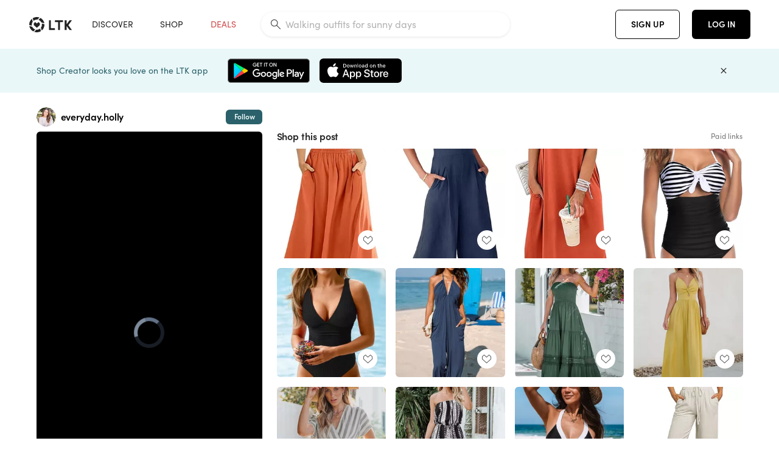

--- FILE ---
content_type: text/html; charset=utf-8
request_url: https://www.shopltk.com/explore/everyday.holly/posts/9237762c-cc1f-11ee-be22-0242ac11001c
body_size: 103479
content:
<!doctype html>
<html data-n-head-ssr lang="en" data-n-head="%7B%22lang%22:%7B%22ssr%22:%22en%22%7D%7D">
  <head >
    <meta data-n-head="ssr" data-hid="charset" charset="utf-8"><meta data-n-head="ssr" name="viewport" content="width=device-width, initial-scale=1"><meta data-n-head="ssr" name="referrer" content="always"><meta data-n-head="ssr" name="color-scheme" content="light"><meta data-n-head="ssr" name="application-name" content="LTK"><meta data-n-head="ssr" name="msapplication-TileColor" content="#FFFFFF"><meta data-n-head="ssr" name="msapplication-TileImage" content="/favicon-144.png?v=4"><meta data-n-head="ssr" data-hid="mobile-web-app-capable" name="mobile-web-app-capable" content="yes"><meta data-n-head="ssr" data-hid="apple-mobile-web-app-capable" name="apple-mobile-web-app-capable" content="yes"><meta data-n-head="ssr" data-hid="apple-mobile-web-app-status-bar-style" name="apple-mobile-web-app-status-bar-style" content="default"><meta data-n-head="ssr" data-hid="apple-mobile-web-app-title" name="apple-mobile-web-app-title" content="LTK"><meta data-n-head="ssr" data-hid="theme-color" name="theme-color" content="#FFFFFF"><meta data-n-head="ssr" data-hid="og:type" name="og:type" property="og:type" content="website"><meta data-n-head="ssr" data-hid="og:site_name" name="og:site_name" property="og:site_name" content="LTK"><meta data-n-head="ssr" data-hid="twitter:site" name="twitter:site" property="twitter:site" content="@liketoknow.it"><meta data-n-head="ssr" data-hid="twitter:creator" name="twitter:creator" property="twitter:creator" content="@liketoknow.it"><meta data-n-head="ssr" data-hid="og:title" property="og:title" content="everyday.holly on LTK"><meta data-n-head="ssr" data-hid="description" name="description" content="Shop the latest from everyday.holly on LTK, the easiest way to shop everything from your favorite creators."><meta data-n-head="ssr" data-hid="og:description" property="og:description" content="Shop the latest from everyday.holly on LTK, the easiest way to shop everything from your favorite creators."><meta data-n-head="ssr" data-hid="og:url" property="og:url" content="https://www.shopltk.com/explore/everyday.holly/posts/9237762c-cc1f-11ee-be22-0242ac11001c"><meta data-n-head="ssr" data-hid="al:ios:url" property="al:ios:url" content="com.rewardstyle.ltk://explore/everyday.holly/posts/9237762c-cc1f-11ee-be22-0242ac11001c"><meta data-n-head="ssr" data-hid="al:ios:app_name" property="al:ios:app_name" content="LTK"><meta data-n-head="ssr" data-hid="al:ios:app_store_id" property="al:ios:app_store_id" content="1154027990"><meta data-n-head="ssr" data-hid="al:android:url" property="al:android:url" content="com.rewardstyle.liketoknowit://explore/everyday.holly/posts/9237762c-cc1f-11ee-be22-0242ac11001c"><meta data-n-head="ssr" data-hid="al:android:app_name" property="al:android:app_name" content="LTK"><meta data-n-head="ssr" data-hid="al:android:package" property="al:android:package" content="com.rewardstyle.liketoknowit"><meta data-n-head="ssr" data-hid="branch:deeplink:$deeplink_path" property="branch:deeplink:$deeplink_path" content="/explore/everyday.holly/posts/9237762c-cc1f-11ee-be22-0242ac11001c"><meta data-n-head="ssr" data-hid="branch:deeplink:app_url" property="branch:deeplink:app_url" content="explore/everyday.holly/posts/9237762c-cc1f-11ee-be22-0242ac11001c"><meta data-n-head="ssr" data-hid="branch:deeplink:title" property="branch:deeplink:title" content="Get my full shop experience"><meta data-n-head="ssr" data-hid="branch:deeplink:subtitle" property="branch:deeplink:subtitle" content="Download the LTK app now to shop all of my favorite finds in one place."><meta data-n-head="ssr" data-hid="branch:deeplink:button" property="branch:deeplink:button" content="Get the free LTK app"><meta data-n-head="ssr" data-hid="branch:deeplink:getButton" property="branch:deeplink:getButton" content="GET"><meta data-n-head="ssr" data-hid="branch:deeplink:openButton" property="branch:deeplink:openButton" content="OPEN"><meta data-n-head="ssr" data-hid="branch:deeplink:page" property="branch:deeplink:page" content="post_page"><meta data-n-head="ssr" data-hid="branch:deeplink:continue" property="branch:deeplink:continue" content="Continue on web"><meta data-n-head="ssr" data-hid="branch:deeplink:title_treatment" property="branch:deeplink:title_treatment" content="Get my full LTK experience"><meta data-n-head="ssr" data-hid="branch:deeplink:subtitle_treatment" property="branch:deeplink:subtitle_treatment" content="Download the LTK app to shop my favorites and get notified when I post fresh content."><meta data-n-head="ssr" data-hid="branch:deeplink:button_treatment" property="branch:deeplink:button_treatment" content="Get the LTK app"><meta data-n-head="ssr" data-hid="branch:deeplink:avatarUrl" property="branch:deeplink:avatarUrl" content="https://avatar-cdn.liketoknow.it/55219ca2-954d-11e8-9fed-0242ac110002.7d89eb6f-9bf2-4fac-a617-b857e3857ed6"><meta data-n-head="ssr" data-hid="og:image" property="og:image" content="https://product-images-cdn.liketoknow.it/T_MnPx.QB.qnRSTOG1_KLbpVOKHY.QylAbohiDgYom_lsjW8drYfSWdrd09dzrJTIOUigenWo1T4kQ2Oj4IFi45ngdjVfACAr5yqFTYwCAtvbTkopkT1G0mqzQeSh9oBFLt8fqIsV0upzLDZ4sAWw76nXwjJZFfBvOsEraCp835Je1jUmmFI_CskNwc-"><meta data-n-head="ssr" data-hid="og:image:secure_url" property="og:image:secure_url" content="https://product-images-cdn.liketoknow.it/T_MnPx.QB.qnRSTOG1_KLbpVOKHY.QylAbohiDgYom_lsjW8drYfSWdrd09dzrJTIOUigenWo1T4kQ2Oj4IFi45ngdjVfACAr5yqFTYwCAtvbTkopkT1G0mqzQeSh9oBFLt8fqIsV0upzLDZ4sAWw76nXwjJZFfBvOsEraCp835Je1jUmmFI_CskNwc-"><meta data-n-head="ssr" data-hid="og:image:width" property="og:image:width" content="1080"><meta data-n-head="ssr" data-hid="og:image:height" property="og:image:height" content="1920"><meta data-n-head="ssr" data-hid="twitter:card" name="twitter:card" content="summary_large_image"><meta data-n-head="ssr" data-hid="twitter:player" property="twitter:player" content="https://d1ujs0tpo1m6nx.cloudfront.net/dec5f9a3-f243-4df2-96b9-d49d5adc666d/mp4/11eecc1f923a972fbc8e0242ac11001d_Mp4_Avc_Aac_null_passthrough.mp4"><meta data-n-head="ssr" data-hid="twitter:player:height" property="twitter:player:height" content="1920"><meta data-n-head="ssr" data-hid="twitter:player:width" property="twitter:player:width" content="1080"><meta data-n-head="ssr" data-hid="og:video" property="og:video" content="https://d1ujs0tpo1m6nx.cloudfront.net/dec5f9a3-f243-4df2-96b9-d49d5adc666d/mp4/11eecc1f923a972fbc8e0242ac11001d_Mp4_Avc_Aac_null_passthrough.mp4"><meta data-n-head="ssr" data-hid="og:video:secure_url" property="og:video:secure_url" content="https://d1ujs0tpo1m6nx.cloudfront.net/dec5f9a3-f243-4df2-96b9-d49d5adc666d/mp4/11eecc1f923a972fbc8e0242ac11001d_Mp4_Avc_Aac_null_passthrough.mp4"><meta data-n-head="ssr" data-hid="og:video:type" property="og:video:type" content="video/mp4"><meta data-n-head="ssr" data-hid="og:video:height" property="og:video:height" content="1920"><meta data-n-head="ssr" data-hid="og:video:width" property="og:video:width" content="1080"><title>everyday.holly on LTK</title><link data-n-head="ssr" rel="icon" type="image/png" href="/favicon.png?v=4" sizes="32x32"><link data-n-head="ssr" rel="icon" type="image/png" href="/favicon-128.png?v=4" sizes="128x128"><link data-n-head="ssr" rel="icon" type="image/png" href="/favicon-192.png?v=4" sizes="192x192"><link data-n-head="ssr" rel="shortcut icon" type="image/png" href="/favicon-196.png?v=4" sizes="196x196"><link data-n-head="ssr" rel="apple-touch-icon" href="/favicon-152.png?v=4" sizes="152x152"><link data-n-head="ssr" rel="apple-touch-icon" href="/favicon-180.png?v=4" sizes="180x180"><link data-n-head="ssr" data-hid="apple-touch-startup-image-iphonexsmax" rel="apple-touch-startup-image" href="/static/icons/splash_iphonexsmax_1242x2688.6b17fa.png" media="(device-width: 414px) and (device-height: 896px) and (-webkit-device-pixel-ratio: 3)"><link data-n-head="ssr" data-hid="apple-touch-startup-image-iphonexr" rel="apple-touch-startup-image" href="/static/icons/splash_iphonexr_828x1792.6b17fa.png" media="(device-width: 414px) and (device-height: 896px) and (-webkit-device-pixel-ratio: 2)"><link data-n-head="ssr" data-hid="apple-touch-startup-image-iphonex" rel="apple-touch-startup-image" href="/static/icons/splash_iphonex_1125x2436.6b17fa.png" media="(device-width: 375px) and (device-height: 812px) and (-webkit-device-pixel-ratio: 3)"><link data-n-head="ssr" data-hid="apple-touch-startup-image-iphoneplus" rel="apple-touch-startup-image" href="/static/icons/splash_iphoneplus_1242x2208.6b17fa.png" media="(device-width: 414px) and (device-height: 736px) and (-webkit-device-pixel-ratio: 3)"><link data-n-head="ssr" data-hid="apple-touch-startup-image-iphone6" rel="apple-touch-startup-image" href="/static/icons/splash_iphone6_750x1334.6b17fa.png" media="(device-width: 375px) and (device-height: 667px) and (-webkit-device-pixel-ratio: 2)"><link data-n-head="ssr" data-hid="apple-touch-startup-image-iphone5" rel="apple-touch-startup-image" href="/static/icons/splash_iphone5_640x1136.6b17fa.png" media="(device-width: 320px) and (device-height: 568px) and (-webkit-device-pixel-ratio: 2)"><link data-n-head="ssr" data-hid="shortcut-icon" rel="shortcut icon" href="/static/icons/icon_64x64.6b17fa.png"><link data-n-head="ssr" data-hid="apple-touch-icon" rel="apple-touch-icon" href="/static/icons/icon_512x512.6b17fa.png" sizes="512x512"><link data-n-head="ssr" media="(device-width: 320px) and (device-height: 568px) and (-webkit-device-pixel-ratio: 2)" rel="apple-touch-startup-image" data-hid="apple-touch-startup-image-iphonese"><link data-n-head="ssr" media="(device-width: 768px) and (device-height: 1024px) and (-webkit-device-pixel-ratio: 2)" rel="apple-touch-startup-image" data-hid="apple-touch-startup-image-ipad"><link data-n-head="ssr" media="(device-width: 834px) and (device-height: 1112px) and (-webkit-device-pixel-ratio: 2)" rel="apple-touch-startup-image" data-hid="apple-touch-startup-image-ipadpro1"><link data-n-head="ssr" media="(device-width: 834px) and (device-height: 1194px) and (-webkit-device-pixel-ratio: 2)" rel="apple-touch-startup-image" data-hid="apple-touch-startup-image-ipadpro2"><link data-n-head="ssr" media="(device-width: 1024px) and (device-height: 1366px) and (-webkit-device-pixel-ratio: 2)" rel="apple-touch-startup-image" data-hid="apple-touch-startup-image-ipadpro3"><link data-n-head="ssr" rel="manifest" href="/static/manifest.2afe73c5.json" data-hid="manifest"><link data-n-head="ssr" rel="canonical" href="https://www.shopltk.com/explore/everyday.holly/posts/9237762c-cc1f-11ee-be22-0242ac11001c"><link data-n-head="ssr" vmid="preload" rel="preload" as="image" imagesrcset="https://product-images-cdn.liketoknow.it/T_MnPx.QB.qnRSTOG1_KLbpVOKHY.QylAbohiDgYom_lsjW8drYfSWdrd09dzrJTIOUigenWo1T4kQ2Oj4IFi45ngdjVfACAr5yqFTYwCAtvbTkopkT1G0mqzQeSh9oBFLt8fqIsV0upzLDZ4sAWw76nXwjJZFfBvOsEraCp835Je1jUmmFI_CskNwc-?v=0&amp;auto=format&amp;fm=webp&amp;w=450&amp;q=80&amp;dpr=1 1x, https://product-images-cdn.liketoknow.it/T_MnPx.QB.qnRSTOG1_KLbpVOKHY.QylAbohiDgYom_lsjW8drYfSWdrd09dzrJTIOUigenWo1T4kQ2Oj4IFi45ngdjVfACAr5yqFTYwCAtvbTkopkT1G0mqzQeSh9oBFLt8fqIsV0upzLDZ4sAWw76nXwjJZFfBvOsEraCp835Je1jUmmFI_CskNwc-?v=0&amp;auto=format&amp;fm=webp&amp;w=450&amp;q=80&amp;dpr=2 2x, https://product-images-cdn.liketoknow.it/T_MnPx.QB.qnRSTOG1_KLbpVOKHY.QylAbohiDgYom_lsjW8drYfSWdrd09dzrJTIOUigenWo1T4kQ2Oj4IFi45ngdjVfACAr5yqFTYwCAtvbTkopkT1G0mqzQeSh9oBFLt8fqIsV0upzLDZ4sAWw76nXwjJZFfBvOsEraCp835Je1jUmmFI_CskNwc-?v=0&amp;auto=format&amp;fm=webp&amp;w=450&amp;q=80&amp;dpr=3 3x"><style data-n-head="vuetify" type="text/css" id="vuetify-theme-stylesheet" nonce="undefined">:root {
  --v-anchor-base: #0469E0;
  --v-primary-base: #000000;
  --v-secondary-base: #5f797d;
  --v-accent-base: #b4d6db;
  --v-error-base: #fe636d;
  --v-info-base: #2196f3;
  --v-success-base: #51ca98;
  --v-warning-base: #ffb300;
  --v-ltk-black-base: #000000;
  --v-ltk-white-base: #ffffff;
  --v-grey-80-base: #222222;
  --v-grey-70-base: #525252;
  --v-grey-50-base: #757575;
  --v-disabled-grey-base: #9e9e9e;
  --v-grey-30-base: #cccccc;
  --v-grey-20-base: #ebebeb;
  --v-grey-10-base: #f0f0f0;
  --v-grey-5-base: #fafafa;
  --v-success-50-base: #1b8659;
  --v-success-40-base: #51ca98;
  --v-success-20-base: #91e3c1;
  --v-success-10-base: #def3ea;
  --v-success-90-base: #0f4b32;
  --v-warning-40-base: #ffb300;
  --v-warning-20-base: #fed983;
  --v-warning-10-base: #feeecd;
  --v-warning-90-base: #664800;
  --v-error-50-base: #ce4646;
  --v-error-40-base: #fe636d;
  --v-error-20-base: #ef9086;
  --v-error-10-base: #fde9e8;
  --v-error-90-base: #5d1710;
  --v-link-light-base: #0469e0;
  --v-link-dark-base: #43b9d3;
  --v-secondary-70-base: #2d3c3f;
  --v-secondary-60-base: #2a616a;
  --v-secondary-50-base: #5f797d;
  --v-secondary-30-base: #b4d6db;
  --v-secondary-20-base: #d7f0f0;
  --v-secondary-10-base: #eaf7f8;
  --v-creator-secondary-70-base: #13183d;
  --v-creator-secondary-60-base: #3c576d;
  --v-creator-secondary-50-base: #5d7a79;
  --v-creator-secondary-30-base: #90a9aa;
  --v-creator-secondary-20-base: #b0c6c3;
  --v-creator-secondary-10-base: #d3e1de;
  --v-brand-secondary-70-base: #2c432d;
  --v-brand-secondary-60-base: #527a70;
  --v-brand-secondary-50-base: #577f68;
  --v-brand-secondary-30-base: #96c0a7;
  --v-brand-secondary-20-base: #b6d5bf;
  --v-brand-secondary-10-base: #d9eadc;
  --v-warm-grey-40-base: #cdc5ba;
  --v-warm-grey-30-base: #e6e2dc;
  --v-warm-grey-20-base: #ebe8e3;
  --v-warm-grey-10-base: #f5f4f3;
  --v-warm-grey-5-base: #faf9f8;
  --v-dusty-rose-40-base: #a4999a;
  --v-dusty-rose-30-base: #dbd6d7;
  --v-dusty-rose-20-base: #e5ddde;
  --v-dusty-rose-10-base: #edebeb;
  --v-dusty-rose-5-base: #f8f6f7;
  --v-creamy-tan-40-base: #ebd7c0;
  --v-creamy-tan-30-base: #f0e2d0;
  --v-creamy-tan-20-base: #f7efe6;
  --v-creamy-tan-10-base: #fbf7f2;
  --v-creamy-tan-5-base: #fdfcfa;
}

.v-application a { color: var(--v-anchor-base); }
.v-application .primary {
  background-color: var(--v-primary-base) !important;
  border-color: var(--v-primary-base) !important;
}
.v-application .primary--text {
  color: var(--v-primary-base) !important;
  caret-color: var(--v-primary-base) !important;
}
.v-application .secondary {
  background-color: var(--v-secondary-base) !important;
  border-color: var(--v-secondary-base) !important;
}
.v-application .secondary--text {
  color: var(--v-secondary-base) !important;
  caret-color: var(--v-secondary-base) !important;
}
.v-application .accent {
  background-color: var(--v-accent-base) !important;
  border-color: var(--v-accent-base) !important;
}
.v-application .accent--text {
  color: var(--v-accent-base) !important;
  caret-color: var(--v-accent-base) !important;
}
.v-application .error {
  background-color: var(--v-error-base) !important;
  border-color: var(--v-error-base) !important;
}
.v-application .error--text {
  color: var(--v-error-base) !important;
  caret-color: var(--v-error-base) !important;
}
.v-application .info {
  background-color: var(--v-info-base) !important;
  border-color: var(--v-info-base) !important;
}
.v-application .info--text {
  color: var(--v-info-base) !important;
  caret-color: var(--v-info-base) !important;
}
.v-application .success {
  background-color: var(--v-success-base) !important;
  border-color: var(--v-success-base) !important;
}
.v-application .success--text {
  color: var(--v-success-base) !important;
  caret-color: var(--v-success-base) !important;
}
.v-application .warning {
  background-color: var(--v-warning-base) !important;
  border-color: var(--v-warning-base) !important;
}
.v-application .warning--text {
  color: var(--v-warning-base) !important;
  caret-color: var(--v-warning-base) !important;
}
.v-application .ltk-black {
  background-color: var(--v-ltk-black-base) !important;
  border-color: var(--v-ltk-black-base) !important;
}
.v-application .ltk-black--text {
  color: var(--v-ltk-black-base) !important;
  caret-color: var(--v-ltk-black-base) !important;
}
.v-application .ltk-white {
  background-color: var(--v-ltk-white-base) !important;
  border-color: var(--v-ltk-white-base) !important;
}
.v-application .ltk-white--text {
  color: var(--v-ltk-white-base) !important;
  caret-color: var(--v-ltk-white-base) !important;
}
.v-application .grey-80 {
  background-color: var(--v-grey-80-base) !important;
  border-color: var(--v-grey-80-base) !important;
}
.v-application .grey-80--text {
  color: var(--v-grey-80-base) !important;
  caret-color: var(--v-grey-80-base) !important;
}
.v-application .grey-70 {
  background-color: var(--v-grey-70-base) !important;
  border-color: var(--v-grey-70-base) !important;
}
.v-application .grey-70--text {
  color: var(--v-grey-70-base) !important;
  caret-color: var(--v-grey-70-base) !important;
}
.v-application .grey-50 {
  background-color: var(--v-grey-50-base) !important;
  border-color: var(--v-grey-50-base) !important;
}
.v-application .grey-50--text {
  color: var(--v-grey-50-base) !important;
  caret-color: var(--v-grey-50-base) !important;
}
.v-application .disabled-grey {
  background-color: var(--v-disabled-grey-base) !important;
  border-color: var(--v-disabled-grey-base) !important;
}
.v-application .disabled-grey--text {
  color: var(--v-disabled-grey-base) !important;
  caret-color: var(--v-disabled-grey-base) !important;
}
.v-application .grey-30 {
  background-color: var(--v-grey-30-base) !important;
  border-color: var(--v-grey-30-base) !important;
}
.v-application .grey-30--text {
  color: var(--v-grey-30-base) !important;
  caret-color: var(--v-grey-30-base) !important;
}
.v-application .grey-20 {
  background-color: var(--v-grey-20-base) !important;
  border-color: var(--v-grey-20-base) !important;
}
.v-application .grey-20--text {
  color: var(--v-grey-20-base) !important;
  caret-color: var(--v-grey-20-base) !important;
}
.v-application .grey-10 {
  background-color: var(--v-grey-10-base) !important;
  border-color: var(--v-grey-10-base) !important;
}
.v-application .grey-10--text {
  color: var(--v-grey-10-base) !important;
  caret-color: var(--v-grey-10-base) !important;
}
.v-application .grey-5 {
  background-color: var(--v-grey-5-base) !important;
  border-color: var(--v-grey-5-base) !important;
}
.v-application .grey-5--text {
  color: var(--v-grey-5-base) !important;
  caret-color: var(--v-grey-5-base) !important;
}
.v-application .success-50 {
  background-color: var(--v-success-50-base) !important;
  border-color: var(--v-success-50-base) !important;
}
.v-application .success-50--text {
  color: var(--v-success-50-base) !important;
  caret-color: var(--v-success-50-base) !important;
}
.v-application .success-40 {
  background-color: var(--v-success-40-base) !important;
  border-color: var(--v-success-40-base) !important;
}
.v-application .success-40--text {
  color: var(--v-success-40-base) !important;
  caret-color: var(--v-success-40-base) !important;
}
.v-application .success-20 {
  background-color: var(--v-success-20-base) !important;
  border-color: var(--v-success-20-base) !important;
}
.v-application .success-20--text {
  color: var(--v-success-20-base) !important;
  caret-color: var(--v-success-20-base) !important;
}
.v-application .success-10 {
  background-color: var(--v-success-10-base) !important;
  border-color: var(--v-success-10-base) !important;
}
.v-application .success-10--text {
  color: var(--v-success-10-base) !important;
  caret-color: var(--v-success-10-base) !important;
}
.v-application .success-90 {
  background-color: var(--v-success-90-base) !important;
  border-color: var(--v-success-90-base) !important;
}
.v-application .success-90--text {
  color: var(--v-success-90-base) !important;
  caret-color: var(--v-success-90-base) !important;
}
.v-application .warning-40 {
  background-color: var(--v-warning-40-base) !important;
  border-color: var(--v-warning-40-base) !important;
}
.v-application .warning-40--text {
  color: var(--v-warning-40-base) !important;
  caret-color: var(--v-warning-40-base) !important;
}
.v-application .warning-20 {
  background-color: var(--v-warning-20-base) !important;
  border-color: var(--v-warning-20-base) !important;
}
.v-application .warning-20--text {
  color: var(--v-warning-20-base) !important;
  caret-color: var(--v-warning-20-base) !important;
}
.v-application .warning-10 {
  background-color: var(--v-warning-10-base) !important;
  border-color: var(--v-warning-10-base) !important;
}
.v-application .warning-10--text {
  color: var(--v-warning-10-base) !important;
  caret-color: var(--v-warning-10-base) !important;
}
.v-application .warning-90 {
  background-color: var(--v-warning-90-base) !important;
  border-color: var(--v-warning-90-base) !important;
}
.v-application .warning-90--text {
  color: var(--v-warning-90-base) !important;
  caret-color: var(--v-warning-90-base) !important;
}
.v-application .error-50 {
  background-color: var(--v-error-50-base) !important;
  border-color: var(--v-error-50-base) !important;
}
.v-application .error-50--text {
  color: var(--v-error-50-base) !important;
  caret-color: var(--v-error-50-base) !important;
}
.v-application .error-40 {
  background-color: var(--v-error-40-base) !important;
  border-color: var(--v-error-40-base) !important;
}
.v-application .error-40--text {
  color: var(--v-error-40-base) !important;
  caret-color: var(--v-error-40-base) !important;
}
.v-application .error-20 {
  background-color: var(--v-error-20-base) !important;
  border-color: var(--v-error-20-base) !important;
}
.v-application .error-20--text {
  color: var(--v-error-20-base) !important;
  caret-color: var(--v-error-20-base) !important;
}
.v-application .error-10 {
  background-color: var(--v-error-10-base) !important;
  border-color: var(--v-error-10-base) !important;
}
.v-application .error-10--text {
  color: var(--v-error-10-base) !important;
  caret-color: var(--v-error-10-base) !important;
}
.v-application .error-90 {
  background-color: var(--v-error-90-base) !important;
  border-color: var(--v-error-90-base) !important;
}
.v-application .error-90--text {
  color: var(--v-error-90-base) !important;
  caret-color: var(--v-error-90-base) !important;
}
.v-application .link-light {
  background-color: var(--v-link-light-base) !important;
  border-color: var(--v-link-light-base) !important;
}
.v-application .link-light--text {
  color: var(--v-link-light-base) !important;
  caret-color: var(--v-link-light-base) !important;
}
.v-application .link-dark {
  background-color: var(--v-link-dark-base) !important;
  border-color: var(--v-link-dark-base) !important;
}
.v-application .link-dark--text {
  color: var(--v-link-dark-base) !important;
  caret-color: var(--v-link-dark-base) !important;
}
.v-application .secondary-70 {
  background-color: var(--v-secondary-70-base) !important;
  border-color: var(--v-secondary-70-base) !important;
}
.v-application .secondary-70--text {
  color: var(--v-secondary-70-base) !important;
  caret-color: var(--v-secondary-70-base) !important;
}
.v-application .secondary-60 {
  background-color: var(--v-secondary-60-base) !important;
  border-color: var(--v-secondary-60-base) !important;
}
.v-application .secondary-60--text {
  color: var(--v-secondary-60-base) !important;
  caret-color: var(--v-secondary-60-base) !important;
}
.v-application .secondary-50 {
  background-color: var(--v-secondary-50-base) !important;
  border-color: var(--v-secondary-50-base) !important;
}
.v-application .secondary-50--text {
  color: var(--v-secondary-50-base) !important;
  caret-color: var(--v-secondary-50-base) !important;
}
.v-application .secondary-30 {
  background-color: var(--v-secondary-30-base) !important;
  border-color: var(--v-secondary-30-base) !important;
}
.v-application .secondary-30--text {
  color: var(--v-secondary-30-base) !important;
  caret-color: var(--v-secondary-30-base) !important;
}
.v-application .secondary-20 {
  background-color: var(--v-secondary-20-base) !important;
  border-color: var(--v-secondary-20-base) !important;
}
.v-application .secondary-20--text {
  color: var(--v-secondary-20-base) !important;
  caret-color: var(--v-secondary-20-base) !important;
}
.v-application .secondary-10 {
  background-color: var(--v-secondary-10-base) !important;
  border-color: var(--v-secondary-10-base) !important;
}
.v-application .secondary-10--text {
  color: var(--v-secondary-10-base) !important;
  caret-color: var(--v-secondary-10-base) !important;
}
.v-application .creator-secondary-70 {
  background-color: var(--v-creator-secondary-70-base) !important;
  border-color: var(--v-creator-secondary-70-base) !important;
}
.v-application .creator-secondary-70--text {
  color: var(--v-creator-secondary-70-base) !important;
  caret-color: var(--v-creator-secondary-70-base) !important;
}
.v-application .creator-secondary-60 {
  background-color: var(--v-creator-secondary-60-base) !important;
  border-color: var(--v-creator-secondary-60-base) !important;
}
.v-application .creator-secondary-60--text {
  color: var(--v-creator-secondary-60-base) !important;
  caret-color: var(--v-creator-secondary-60-base) !important;
}
.v-application .creator-secondary-50 {
  background-color: var(--v-creator-secondary-50-base) !important;
  border-color: var(--v-creator-secondary-50-base) !important;
}
.v-application .creator-secondary-50--text {
  color: var(--v-creator-secondary-50-base) !important;
  caret-color: var(--v-creator-secondary-50-base) !important;
}
.v-application .creator-secondary-30 {
  background-color: var(--v-creator-secondary-30-base) !important;
  border-color: var(--v-creator-secondary-30-base) !important;
}
.v-application .creator-secondary-30--text {
  color: var(--v-creator-secondary-30-base) !important;
  caret-color: var(--v-creator-secondary-30-base) !important;
}
.v-application .creator-secondary-20 {
  background-color: var(--v-creator-secondary-20-base) !important;
  border-color: var(--v-creator-secondary-20-base) !important;
}
.v-application .creator-secondary-20--text {
  color: var(--v-creator-secondary-20-base) !important;
  caret-color: var(--v-creator-secondary-20-base) !important;
}
.v-application .creator-secondary-10 {
  background-color: var(--v-creator-secondary-10-base) !important;
  border-color: var(--v-creator-secondary-10-base) !important;
}
.v-application .creator-secondary-10--text {
  color: var(--v-creator-secondary-10-base) !important;
  caret-color: var(--v-creator-secondary-10-base) !important;
}
.v-application .brand-secondary-70 {
  background-color: var(--v-brand-secondary-70-base) !important;
  border-color: var(--v-brand-secondary-70-base) !important;
}
.v-application .brand-secondary-70--text {
  color: var(--v-brand-secondary-70-base) !important;
  caret-color: var(--v-brand-secondary-70-base) !important;
}
.v-application .brand-secondary-60 {
  background-color: var(--v-brand-secondary-60-base) !important;
  border-color: var(--v-brand-secondary-60-base) !important;
}
.v-application .brand-secondary-60--text {
  color: var(--v-brand-secondary-60-base) !important;
  caret-color: var(--v-brand-secondary-60-base) !important;
}
.v-application .brand-secondary-50 {
  background-color: var(--v-brand-secondary-50-base) !important;
  border-color: var(--v-brand-secondary-50-base) !important;
}
.v-application .brand-secondary-50--text {
  color: var(--v-brand-secondary-50-base) !important;
  caret-color: var(--v-brand-secondary-50-base) !important;
}
.v-application .brand-secondary-30 {
  background-color: var(--v-brand-secondary-30-base) !important;
  border-color: var(--v-brand-secondary-30-base) !important;
}
.v-application .brand-secondary-30--text {
  color: var(--v-brand-secondary-30-base) !important;
  caret-color: var(--v-brand-secondary-30-base) !important;
}
.v-application .brand-secondary-20 {
  background-color: var(--v-brand-secondary-20-base) !important;
  border-color: var(--v-brand-secondary-20-base) !important;
}
.v-application .brand-secondary-20--text {
  color: var(--v-brand-secondary-20-base) !important;
  caret-color: var(--v-brand-secondary-20-base) !important;
}
.v-application .brand-secondary-10 {
  background-color: var(--v-brand-secondary-10-base) !important;
  border-color: var(--v-brand-secondary-10-base) !important;
}
.v-application .brand-secondary-10--text {
  color: var(--v-brand-secondary-10-base) !important;
  caret-color: var(--v-brand-secondary-10-base) !important;
}
.v-application .warm-grey-40 {
  background-color: var(--v-warm-grey-40-base) !important;
  border-color: var(--v-warm-grey-40-base) !important;
}
.v-application .warm-grey-40--text {
  color: var(--v-warm-grey-40-base) !important;
  caret-color: var(--v-warm-grey-40-base) !important;
}
.v-application .warm-grey-30 {
  background-color: var(--v-warm-grey-30-base) !important;
  border-color: var(--v-warm-grey-30-base) !important;
}
.v-application .warm-grey-30--text {
  color: var(--v-warm-grey-30-base) !important;
  caret-color: var(--v-warm-grey-30-base) !important;
}
.v-application .warm-grey-20 {
  background-color: var(--v-warm-grey-20-base) !important;
  border-color: var(--v-warm-grey-20-base) !important;
}
.v-application .warm-grey-20--text {
  color: var(--v-warm-grey-20-base) !important;
  caret-color: var(--v-warm-grey-20-base) !important;
}
.v-application .warm-grey-10 {
  background-color: var(--v-warm-grey-10-base) !important;
  border-color: var(--v-warm-grey-10-base) !important;
}
.v-application .warm-grey-10--text {
  color: var(--v-warm-grey-10-base) !important;
  caret-color: var(--v-warm-grey-10-base) !important;
}
.v-application .warm-grey-5 {
  background-color: var(--v-warm-grey-5-base) !important;
  border-color: var(--v-warm-grey-5-base) !important;
}
.v-application .warm-grey-5--text {
  color: var(--v-warm-grey-5-base) !important;
  caret-color: var(--v-warm-grey-5-base) !important;
}
.v-application .dusty-rose-40 {
  background-color: var(--v-dusty-rose-40-base) !important;
  border-color: var(--v-dusty-rose-40-base) !important;
}
.v-application .dusty-rose-40--text {
  color: var(--v-dusty-rose-40-base) !important;
  caret-color: var(--v-dusty-rose-40-base) !important;
}
.v-application .dusty-rose-30 {
  background-color: var(--v-dusty-rose-30-base) !important;
  border-color: var(--v-dusty-rose-30-base) !important;
}
.v-application .dusty-rose-30--text {
  color: var(--v-dusty-rose-30-base) !important;
  caret-color: var(--v-dusty-rose-30-base) !important;
}
.v-application .dusty-rose-20 {
  background-color: var(--v-dusty-rose-20-base) !important;
  border-color: var(--v-dusty-rose-20-base) !important;
}
.v-application .dusty-rose-20--text {
  color: var(--v-dusty-rose-20-base) !important;
  caret-color: var(--v-dusty-rose-20-base) !important;
}
.v-application .dusty-rose-10 {
  background-color: var(--v-dusty-rose-10-base) !important;
  border-color: var(--v-dusty-rose-10-base) !important;
}
.v-application .dusty-rose-10--text {
  color: var(--v-dusty-rose-10-base) !important;
  caret-color: var(--v-dusty-rose-10-base) !important;
}
.v-application .dusty-rose-5 {
  background-color: var(--v-dusty-rose-5-base) !important;
  border-color: var(--v-dusty-rose-5-base) !important;
}
.v-application .dusty-rose-5--text {
  color: var(--v-dusty-rose-5-base) !important;
  caret-color: var(--v-dusty-rose-5-base) !important;
}
.v-application .creamy-tan-40 {
  background-color: var(--v-creamy-tan-40-base) !important;
  border-color: var(--v-creamy-tan-40-base) !important;
}
.v-application .creamy-tan-40--text {
  color: var(--v-creamy-tan-40-base) !important;
  caret-color: var(--v-creamy-tan-40-base) !important;
}
.v-application .creamy-tan-30 {
  background-color: var(--v-creamy-tan-30-base) !important;
  border-color: var(--v-creamy-tan-30-base) !important;
}
.v-application .creamy-tan-30--text {
  color: var(--v-creamy-tan-30-base) !important;
  caret-color: var(--v-creamy-tan-30-base) !important;
}
.v-application .creamy-tan-20 {
  background-color: var(--v-creamy-tan-20-base) !important;
  border-color: var(--v-creamy-tan-20-base) !important;
}
.v-application .creamy-tan-20--text {
  color: var(--v-creamy-tan-20-base) !important;
  caret-color: var(--v-creamy-tan-20-base) !important;
}
.v-application .creamy-tan-10 {
  background-color: var(--v-creamy-tan-10-base) !important;
  border-color: var(--v-creamy-tan-10-base) !important;
}
.v-application .creamy-tan-10--text {
  color: var(--v-creamy-tan-10-base) !important;
  caret-color: var(--v-creamy-tan-10-base) !important;
}
.v-application .creamy-tan-5 {
  background-color: var(--v-creamy-tan-5-base) !important;
  border-color: var(--v-creamy-tan-5-base) !important;
}
.v-application .creamy-tan-5--text {
  color: var(--v-creamy-tan-5-base) !important;
  caret-color: var(--v-creamy-tan-5-base) !important;
}</style><script data-n-head="ssr" data-hid="gtm-script">window['dataLayer']=[];if(!window._gtm_init){window._gtm_init=1;(function(w,n,d,m,e,p){w[d]=(w[d]==1||n[d]=='yes'||n[d]==1||n[m]==1||(w[e]&&w[e][p]&&w[e][p]()))?1:0})(window,navigator,'doNotTrack','msDoNotTrack','external','msTrackingProtectionEnabled');(function(w,d,s,l,x,y){w[x]={};w._gtm_inject=function(i){if(w.doNotTrack||w[x][i])return;w[x][i]=1;w[l]=w[l]||[];w[l].push({'gtm.start':new Date().getTime(),event:'gtm.js'});var f=d.getElementsByTagName(s)[0],j=d.createElement(s);j.async=true;j.src='https://www.googletagmanager.com/gtm.js?id='+i;f.parentNode.insertBefore(j,f);}})(window,document,'script','dataLayer','_gtm_ids','_gtm_inject')};["GTM-TFZXHKL&"].forEach(function(i){window._gtm_inject(i)})</script><script data-n-head="ssr" type="application/ld+json">{"@context":"http://schema.org/","@type":"BlogPosting","sharedContent":{"@type":"CreativeWork","thumbnailUrl":"https://product-images-cdn.liketoknow.it/T_MnPx.QB.qnRSTOG1_KLbpVOKHY.QylAbohiDgYom_lsjW8drYfSWdrd09dzrJTIOUigenWo1T4kQ2Oj4IFi45ngdjVfACAr5yqFTYwCAtvbTkopkT1G0mqzQeSh9oBFLt8fqIsV0upzLDZ4sAWw76nXwjJZFfBvOsEraCp835Je1jUmmFI_CskNwc-","text":"Vacation dress and rompers\n\n\nI am wearing size S orange red two piece set - TTS, size XS in Blue jumpsuit, olive maxi dress, yellow maxi dress, size S in tank top and beige linen pants, size S blue wide leg jumpsuit XS in both swimsuits\n\n\nVacation outfit  Vacation  Dress  Maxi dress  Jumper  Jumpsuit  Resort  Resort wear  Resort style  Beach  Beach outfit  Swim  Coverup  Halter  Plunge neck  Strapless  Floral  White dress\n\n\n#LTKtravel #LTKSeasonal #LTKstyletip"},"articleBody":"Vacation dress and rompers\n\n\nI am wearing size S orange red two piece set - TTS, size XS in Blue jumpsuit, olive maxi dress, yellow maxi dress, size S in tank top and beige linen pants, size S blue wide leg jumpsuit XS in both swimsuits\n\n\nVacation outfit  Vacation  Dress  Maxi dress  Jumper  Jumpsuit  Resort  Resort wear  Resort style  Beach  Beach outfit  Swim  Coverup  Halter  Plunge neck  Strapless  Floral  White dress\n\n\n#LTKtravel #LTKSeasonal #LTKstyletip","creator":{"@type":"Organization","description":"40+ 50+ Casual Everyday Petite Style \n• Petite 5’1” 109lbs, 32D\n• Typically XS | 0, 1, 24\n• Amazon Deals \n• Beauty &amp;amp; Skincare\nwww.everydayholly..com","logo":"https://avatar-cdn.liketoknow.it/55219ca2-954d-11e8-9fed-0242ac110002.7d89eb6f-9bf2-4fac-a617-b857e3857ed6","name":"everyday.holly | LTK","url":"https://www.shopltk.com/explore/everyday.holly"},"datePublished":"2024-02-21T00:01:01+00:00","headline":"ANRABESS Women&#x27;s 2 Pieces Outfits … Curated on LTK","image":"https://product-images-cdn.liketoknow.it/T_MnPx.QB.qnRSTOG1_KLbpVOKHY.QylAbohiDgYom_lsjW8drYfSWdrd09dzrJTIOUigenWo1T4kQ2Oj4IFi45ngdjVfACAr5yqFTYwCAtvbTkopkT1G0mqzQeSh9oBFLt8fqIsV0upzLDZ4sAWw76nXwjJZFfBvOsEraCp835Je1jUmmFI_CskNwc-","url":"https://www.shopltk.com/explore/everyday.holly/posts/9237762c-cc1f-11ee-be22-0242ac11001c"}</script><link rel="preload" href="/static/a761018.js" as="script"><link rel="preload" href="/static/7755ee8.js" as="script"><link rel="preload" href="/static/css/715a7ad.css" as="style"><link rel="preload" href="/static/2680517.js" as="script"><link rel="preload" href="/static/css/9473e77.css" as="style"><link rel="preload" href="/static/7e01cf6.js" as="script"><link rel="preload" href="/static/css/3384c50.css" as="style"><link rel="preload" href="/static/bbd1506.js" as="script"><link rel="preload" href="/static/css/799f007.css" as="style"><link rel="preload" href="/static/788bd4d.js" as="script"><link rel="preload" href="/static/css/046a22e.css" as="style"><link rel="preload" href="/static/09ade6c.js" as="script"><link rel="preload" href="/static/css/ee5d34a.css" as="style"><link rel="preload" href="/static/268360a.js" as="script"><link rel="preload" href="/static/css/beb8def.css" as="style"><link rel="preload" href="/static/48f28cb.js" as="script"><link rel="stylesheet" href="/static/css/715a7ad.css"><link rel="stylesheet" href="/static/css/9473e77.css"><link rel="stylesheet" href="/static/css/3384c50.css"><link rel="stylesheet" href="/static/css/799f007.css"><link rel="stylesheet" href="/static/css/046a22e.css"><link rel="stylesheet" href="/static/css/ee5d34a.css"><link rel="stylesheet" href="/static/css/beb8def.css">
  </head>
  <body >
    <noscript data-n-head="ssr" data-hid="gtm-noscript" data-pbody="true"><iframe src="https://www.googletagmanager.com/ns.html?id=GTM-TFZXHKL&&" height="0" width="0" style="display:none;visibility:hidden" title="gtm"></iframe></noscript><div data-server-rendered="true" id="__nuxt"><!----><div id="__layout"><div data-app="true" data-fetch-key="DefaultLayout:0" id="app" class="v-application v-application--is-ltr theme--light"><div class="v-application--wrap"><header class="ltk-header site-header v-sheet theme--light elevation-0 v-toolbar v-app-bar v-app-bar--fixed" style="height:80px;margin-top:0px;transform:translateY(0px);left:0px;right:0px;" data-v-1082540e data-v-9dfe58f0><div class="v-toolbar__content" style="height:80px;"><div class="container flex-nowrap pa-0 branch-journeys-top white fill-height" data-v-1082540e><div class="v-toolbar__items" data-v-1082540e><a href="/" class="ltk-logo d-flex align-self-center pr-md-3 pr-xl-5 pl-3 pl-md-0" data-v-290a3398 data-v-1082540e><svg height="25px" width="70px" viewBox="0 0 70 25" fill="none" xmlns="http://www.w3.org/2000/svg" xmlns:xlink="http://www.w3.org/1999/xlink" data-v-290a3398><title data-v-290a3398>LTK</title> <path fill-rule="evenodd" clip-rule="evenodd" d="M18.0692 18.9455C18.0568 18.8992 18.0217 18.8624 17.9759 18.8478C17.9302 18.8332 17.8801 18.8429 17.8431 18.8734C16.1555 20.2595 13.9917 20.9333 11.8132 20.751C11.7715 20.7471 11.7303 20.7621 11.7011 20.792L8.40645 24.0878C8.37213 24.1221 8.35794 24.1716 8.3689 24.2188C8.37986 24.266 8.41442 24.3042 8.46036 24.3199C9.77623 24.7694 11.1574 24.9991 12.5483 25C14.8553 25.0001 17.1172 24.3634 19.0837 23.1603C19.136 23.1275 19.1608 23.0646 19.1449 23.0051L18.0692 18.9455ZM4.90108 15.8862L0.40818 14.6886C0.361852 14.6762 0.312366 14.6882 0.276985 14.7206C0.241604 14.7529 0.225234 14.801 0.233586 14.8481C0.846198 18.4078 3.43142 21.9022 6.66602 23.544C6.68503 23.5536 6.70597 23.5588 6.72728 23.5593C6.76564 23.5599 6.80261 23.5449 6.82958 23.5177L9.81178 20.5354C9.8461 20.5011 9.86029 20.4516 9.84933 20.4044C9.83837 20.3572 9.80381 20.3189 9.75787 20.3032C7.69643 19.5969 5.87085 17.9343 4.99358 15.965C4.97652 15.926 4.94241 15.8969 4.90108 15.8862ZM24.9488 11.7277L20.8621 10.7238C20.8151 10.7123 20.7655 10.7256 20.7307 10.7591C20.6959 10.7926 20.6808 10.8415 20.6906 10.8888C21.1451 13.1006 20.6152 15.5141 19.2742 17.3471C19.249 17.3812 19.2406 17.4248 19.2515 17.4657L20.4388 21.9462C20.451 21.9928 20.4864 22.03 20.5325 22.0446C20.5464 22.0489 20.5608 22.0513 20.5754 22.0513C20.6083 22.0511 20.6402 22.0394 20.6654 22.0183C23.5931 19.5694 25.2753 15.6754 25.0554 11.856C25.0523 11.7944 25.0089 11.7422 24.9488 11.7277ZM12.5526 10.5747L9.97964 8.26938C9.92634 8.22097 9.84486 8.22097 9.79156 8.26938L7.62414 10.213C7.59422 10.2395 7.57724 10.2776 7.57758 10.3175V13.155C7.57748 13.1948 7.59441 13.2329 7.62414 13.2595L12.4564 17.5921C12.4821 17.6153 12.5155 17.6283 12.5502 17.6283C12.5866 17.6293 12.6222 17.6164 12.6494 17.5921L17.4817 13.2595C17.5112 13.2327 17.528 13.1948 17.5282 13.155V10.3175C17.5284 10.2776 17.5114 10.2396 17.4817 10.213L15.3143 8.26938C15.2607 8.22117 15.1792 8.22117 15.1256 8.26938L12.5526 10.5747ZM4.56108 3.1033C4.54834 3.05708 4.51276 3.02059 4.46679 3.00659C4.42083 2.99259 4.37087 3.00303 4.33441 3.03426C1.47964 5.46118 -0.138883 9.15351 0.00936958 12.9106C0.0118837 12.9722 0.0543641 13.025 0.114126 13.0407L4.18494 14.1253C4.19672 14.1284 4.20887 14.1301 4.22108 14.1302V14.1332C4.26299 14.133 4.30266 14.1143 4.32938 14.0821C4.35611 14.0499 4.36715 14.0075 4.35953 13.9664C3.95337 11.8016 4.48634 9.44496 5.78692 7.66142C5.81268 7.62621 5.8206 7.58107 5.80836 7.53922L4.56108 3.1033ZM24.8091 9.92765C24.1408 6.44918 21.6695 3.14057 18.5139 1.49574C18.4592 1.46696 18.392 1.47738 18.3485 1.5214L15.3933 4.4964C15.3591 4.53017 15.345 4.57921 15.3559 4.62594C15.3663 4.67281 15.4001 4.7111 15.4454 4.72736C17.4021 5.43552 19.1584 7.03514 20.0277 8.90177C20.0457 8.94055 20.0804 8.96909 20.122 8.97937L24.637 10.0877C24.648 10.0907 24.6593 10.0921 24.6707 10.092V10.0945C24.7127 10.0945 24.7525 10.0758 24.7793 10.0435C24.806 10.0113 24.817 9.96879 24.8091 9.92765ZM16.8219 0.808682C16.811 0.7617 16.7768 0.723523 16.7312 0.707541C13.1542 -0.550524 9.10605 -0.113043 5.9027 1.87762C5.84943 1.91046 5.82443 1.97454 5.84144 2.03465L6.97477 6.0673C6.98776 6.11323 7.02332 6.14939 7.06912 6.16323C7.0826 6.16739 7.09665 6.16945 7.11077 6.16936C7.1443 6.16985 7.1769 6.15836 7.20266 6.13696C8.93588 4.69651 11.1793 4.01603 13.4231 4.25017C13.4656 4.25461 13.5077 4.23954 13.5377 4.20923L16.7845 0.939113C16.8186 0.904897 16.8327 0.855665 16.8219 0.808682ZM42.2547 7.92899C42.2547 8.09033 42.4251 8.30501 42.5561 8.30501H47.378V21.0319C47.378 21.1958 47.5052 21.3571 47.6362 21.3571H50.307C50.438 21.3571 50.5691 21.1926 50.5691 21.0319V8.30501H55.3078C55.4369 8.30501 55.6092 8.09033 55.6092 7.92899V5.61951C55.6092 5.45882 55.4388 5.24414 55.3078 5.24414H42.5561C42.427 5.24414 42.2547 5.45882 42.2547 5.61951V7.92899ZM61.4816 11.5779H61.7063L66.2275 5.45228C66.3277 5.29037 66.5103 5.19713 66.7012 5.21027H69.8031C69.8555 5.20477 69.9076 5.22253 69.9455 5.2588C69.9835 5.29507 70.0033 5.34613 69.9997 5.39828C69.9997 5.50562 69.9781 5.55897 69.8923 5.66631L64.2952 13.3058L69.8903 20.8672C69.9768 20.9746 69.9984 21.0286 69.9984 21.1359C70.002 21.1881 69.9821 21.2391 69.9442 21.2754C69.9063 21.3117 69.8542 21.3294 69.8018 21.3239H66.6999C66.5089 21.3371 66.3264 21.2438 66.2262 21.0819L61.705 14.9602H61.4835V20.9811C61.4835 21.1424 61.3525 21.3571 61.2214 21.3571H58.5507C58.4196 21.3571 58.2925 21.1958 58.2925 21.0318V5.56417C58.2925 5.40284 58.4236 5.24215 58.5507 5.24215H61.2214C61.3525 5.24215 61.4835 5.40284 61.4835 5.56417L61.4816 11.5779ZM41.9512 18.293H35.5777L35.5797 5.56415C35.5797 5.40281 35.4486 5.24213 35.3176 5.24213H32.6468C32.5191 5.24213 32.388 5.40281 32.388 5.56415V21.0286C32.388 21.1925 32.5158 21.3538 32.6468 21.3538H41.9512C42.0803 21.3538 42.2527 21.1391 42.2527 20.9778V18.669C42.2527 18.5076 42.0823 18.293 41.9512 18.293Z" fill="#222222" data-v-290a3398></path></svg></a></div> <!----> <!----> <!----><!----><!----><!----><!----><!----><!----><!----><!----><!----><!----></div></div></header> <main class="v-main" style="padding-top:80px;padding-right:0px;padding-bottom:0!important;padding-left:0px;--vuetify-app-bar-height:0px;--branch-journey-banner-height:0px;"><div class="v-main__wrap"><!----> <div class="container ltk-post-page fill-height align-start pt-0 pt-md-6" data-v-cf1d275e data-v-cf1d275e><div class="row align-start" data-v-cf1d275e data-v-cf1d275e><div class="col col-12 align-self-start" data-v-cf1d275e data-v-cf1d275e><div data-v-cf1d275e><div class="row ltk-item justify-center" data-v-06a65688 data-v-06a65688 data-v-cf1d275e><div class="col-sm-6 col-md-4 col-12" data-v-06a65688 data-v-06a65688><div class="row ltk-profile-header flex-nowrap no-gutters align-center" data-v-86fc8f82 data-v-86fc8f82 data-v-06a65688><div class="col col-auto" data-v-86fc8f82 data-v-86fc8f82><a href="/explore/everyday.holly" class="ltk-black--text nuxt-link-active" data-v-86fc8f82><div class="position-relative" data-v-86fc8f82><div alt="everyday.holly on LTK" class="v-avatar mr-2" style="height:32px;min-width:32px;width:32px;" data-v-86fc8f82><img src="https://avatar-cdn.liketoknow.it/55219ca2-954d-11e8-9fed-0242ac110002.7d89eb6f-9bf2-4fac-a617-b857e3857ed6?v=0&amp;auto=format&amp;fm=webp&amp;w=100&amp;h=100&amp;fit=crop&amp;q=80&amp;dpr=1" loading="lazy" width="32" height="32" alt="everyday.holly on LTK" class="c-image" data-v-d05415aa></div> <!----><!----><!----></div></a></div> <div class="col-sm-7 col-8" data-v-86fc8f82 data-v-86fc8f82><a href="/explore/everyday.holly" class="ltk-black--text d-block mr-2 nuxt-link-active" data-v-86fc8f82><div class="text-truncate text-subtitle-subtitle1-sofiapro"><!---->everyday.holly
    </div></a> <!----></div> <!----></div> <div class="row my-2 no-gutters" data-v-06a65688 data-v-06a65688><div class="ltk-hero-img-container col col-12" data-v-06a65688 data-v-06a65688><div class="client-only-placeholder" data-v-06a65688 data-v-06a65688><div payload="[object Object]" data-v-5cfe282b data-v-06a65688><div><a href="/explore/everyday.holly/posts/9237762c-cc1f-11ee-be22-0242ac11001c" aria-current="page" tabindex="0" class="nuxt-link-exact-active nuxt-link-active v-card v-card--flat v-card--link v-sheet theme--light" style="max-height:100%;max-width:100%;width:450px;" data-v-5cfe282b><div max-height="100%" max-width="100%" srcset="https://product-images-cdn.liketoknow.it/T_MnPx.QB.qnRSTOG1_KLbpVOKHY.QylAbohiDgYom_lsjW8drYfSWdrd09dzrJTIOUigenWo1T4kQ2Oj4IFi45ngdjVfACAr5yqFTYwCAtvbTkopkT1G0mqzQeSh9oBFLt8fqIsV0upzLDZ4sAWw76nXwjJZFfBvOsEraCp835Je1jUmmFI_CskNwc-?v=0&amp;auto=format&amp;fm=webp&amp;w=450&amp;q=80&amp;dpr=1 1x, https://product-images-cdn.liketoknow.it/T_MnPx.QB.qnRSTOG1_KLbpVOKHY.QylAbohiDgYom_lsjW8drYfSWdrd09dzrJTIOUigenWo1T4kQ2Oj4IFi45ngdjVfACAr5yqFTYwCAtvbTkopkT1G0mqzQeSh9oBFLt8fqIsV0upzLDZ4sAWw76nXwjJZFfBvOsEraCp835Je1jUmmFI_CskNwc-?v=0&amp;auto=format&amp;fm=webp&amp;w=450&amp;q=80&amp;dpr=2 2x, https://product-images-cdn.liketoknow.it/T_MnPx.QB.qnRSTOG1_KLbpVOKHY.QylAbohiDgYom_lsjW8drYfSWdrd09dzrJTIOUigenWo1T4kQ2Oj4IFi45ngdjVfACAr5yqFTYwCAtvbTkopkT1G0mqzQeSh9oBFLt8fqIsV0upzLDZ4sAWw76nXwjJZFfBvOsEraCp835Je1jUmmFI_CskNwc-?v=0&amp;auto=format&amp;fm=webp&amp;w=450&amp;q=80&amp;dpr=3 3x" alt="Vacation dress and rompers


I am wearing size S orange red two piece set - TTS, size XS in Blue jumpsuit, olive maxi dress, yellow maxi dress, size S in tank top and beige linen pants, size S blue wide leg jumpsuit XS in both swimsuits


Vacation outfit  Vacation  Dress  Maxi dress  Jumper  Jumpsuit  Resort  Resort wear  Resort style  Beach  Beach outfit  Swim  Coverup  Halter  Plunge neck  Strapless  Floral  White dress


#LTKtravel #LTKSeasonal #LTKstyletip" class="ltk-hero-image d-block fill-height ltk-img grey-10 rounded" style="padding-bottom:177.77777777777777%;" data-v-5cfe282b><img src="https://product-images-cdn.liketoknow.it/T_MnPx.QB.qnRSTOG1_KLbpVOKHY.QylAbohiDgYom_lsjW8drYfSWdrd09dzrJTIOUigenWo1T4kQ2Oj4IFi45ngdjVfACAr5yqFTYwCAtvbTkopkT1G0mqzQeSh9oBFLt8fqIsV0upzLDZ4sAWw76nXwjJZFfBvOsEraCp835Je1jUmmFI_CskNwc-?v=0&amp;auto=format&amp;fm=webp&amp;w=450&amp;q=80&amp;dpr=1" loading="lazy" width="450" height="800" rounded="true" max-height="100%" max-width="100%" srcset="https://product-images-cdn.liketoknow.it/T_MnPx.QB.qnRSTOG1_KLbpVOKHY.QylAbohiDgYom_lsjW8drYfSWdrd09dzrJTIOUigenWo1T4kQ2Oj4IFi45ngdjVfACAr5yqFTYwCAtvbTkopkT1G0mqzQeSh9oBFLt8fqIsV0upzLDZ4sAWw76nXwjJZFfBvOsEraCp835Je1jUmmFI_CskNwc-?v=0&amp;auto=format&amp;fm=webp&amp;w=450&amp;q=80&amp;dpr=1 1x, https://product-images-cdn.liketoknow.it/T_MnPx.QB.qnRSTOG1_KLbpVOKHY.QylAbohiDgYom_lsjW8drYfSWdrd09dzrJTIOUigenWo1T4kQ2Oj4IFi45ngdjVfACAr5yqFTYwCAtvbTkopkT1G0mqzQeSh9oBFLt8fqIsV0upzLDZ4sAWw76nXwjJZFfBvOsEraCp835Je1jUmmFI_CskNwc-?v=0&amp;auto=format&amp;fm=webp&amp;w=450&amp;q=80&amp;dpr=2 2x, https://product-images-cdn.liketoknow.it/T_MnPx.QB.qnRSTOG1_KLbpVOKHY.QylAbohiDgYom_lsjW8drYfSWdrd09dzrJTIOUigenWo1T4kQ2Oj4IFi45ngdjVfACAr5yqFTYwCAtvbTkopkT1G0mqzQeSh9oBFLt8fqIsV0upzLDZ4sAWw76nXwjJZFfBvOsEraCp835Je1jUmmFI_CskNwc-?v=0&amp;auto=format&amp;fm=webp&amp;w=450&amp;q=80&amp;dpr=3 3x" alt="Vacation dress and rompers


I am wearing size S orange red two piece set - TTS, size XS in Blue jumpsuit, olive maxi dress, yellow maxi dress, size S in tank top and beige linen pants, size S blue wide leg jumpsuit XS in both swimsuits


Vacation outfit  Vacation  Dress  Maxi dress  Jumper  Jumpsuit  Resort  Resort wear  Resort style  Beach  Beach outfit  Swim  Coverup  Halter  Plunge neck  Strapless  Floral  White dress


#LTKtravel #LTKSeasonal #LTKstyletip" class="c-image" data-v-d05415aa></div> <!----></a></div></div></div> <div class="ltk-hero-overlay ltk-hero-video-overlay" data-v-06a65688><!----> <button type="button" aria-label="add post to favorites" opacity="86" id="coachmarkTarget" absolute="" class="v-btn--like ltk-favorite-icon v-btn v-btn--absolute v-btn--fab v-btn--has-bg v-btn--round theme--light elevation-0 v-size--default ltk-whitn" data-v-00a44d36 data-v-06a65688><span class="v-btn__content"><i aria-hidden="true" class="v-icon notranslate capsule capsule-consumer-heart-logo-outline-16 theme--light"></i></span></button></div> <!----></div></div> <div class="row no-gutters" data-v-06a65688 data-v-06a65688><div class="col col-12" data-v-06a65688 data-v-06a65688><div class="text-body-body1-sofiapro" data-v-2ab19316 data-v-06a65688><p class="ltk-caption text-body-body1-sofiapro grey-70--text mb-2" data-v-2ab19316>
    Vacation dress and rompers


I am wearing size S orange red two piece set - TTS, size XS in Blue jumpsuit, olive maxi dress, yellow maxi dress, size S in tank top and beige linen pants, size S blue wide leg jumpsuit XS in both swimsuits


Vacation outfit  Vacation  Dress  Maxi dress  Jumper  Jumpsuit  Resort  Resort wear  Resort style  Beach  Beach outfit  Swim  Coverup  Halter  Plunge neck  Strapless  Floral  White dress


LTKtravel LTKSeasonal LTKstyletip
  </p> <div class="d-inline-block mr-3" data-v-2ab19316><a class="link-light--text" data-v-2ab19316>
      #
    </a></div><div class="d-inline-block mr-3" data-v-2ab19316><a class="link-light--text" data-v-2ab19316>
      #
    </a></div><div class="d-inline-block mr-3" data-v-2ab19316><a class="link-light--text" data-v-2ab19316>
      #
    </a></div></div></div> <!----> <div class="col col-12" data-v-06a65688 data-v-06a65688><div class="pt-6" data-v-06a65688><span class="mr-3 grey-50--text">Share:</span> <a href="https://www.facebook.com/dialog/feed?app_id=258637720963039&amp;link=https%3A%2F%2Fliketk.it%2F4wCVn&amp;picture=https%3A%2F%2Fproduct-images-cdn.liketoknow.it%2FT_MnPx.QB.qnRSTOG1_KLbpVOKHY.QylAbohiDgYom_lsjW8drYfSWdrd09dzrJTIOUigenWo1T4kQ2Oj4IFi45ngdjVfACAr5yqFTYwCAtvbTkopkT1G0mqzQeSh9oBFLt8fqIsV0upzLDZ4sAWw76nXwjJZFfBvOsEraCp835Je1jUmmFI_CskNwc-%3Fv%3D0%26auto%3Dformat%26fm%3Dwebp%26w%3D405%26fit%3Dcrop%26q%3D80&amp;description=Vacation+dress+and+rompers%0A%0A%0AI+am+wearing+size+S+orange+red+two+piece+set+-+TTS%2C+size+XS+in+Blue+jumpsuit%2C+olive+maxi+dress%2C+yellow+maxi+dress%2C+size+S+in+tank+top+and+beige+linen+pants%2C+size+S+blue+wide+leg+jumpsuit+XS+in+both+swimsuits%0A%0A%0AVacation+outfit++Vacation++Dress++Maxi+dress++Jumper++Jumpsuit++Resort++Resort+wear++Resort+style++Beach++Beach+outfit++Swim++Coverup++Halter++Plunge+neck++Strapless++Floral++White+dress%0A%0A%0A%23LTKtravel+%23LTKSeasonal+%23LTKstyletip" target="_blank" aria-label="share on facebook" rel="noopener" class="v-btn v-btn--fab v-btn--has-bg v-btn--round theme--light elevation-0 v-size--default grey-10 text-decoration-none mr-3"><span class="v-btn__content"><span aria-hidden="true" class="v-icon notranslate theme--light grey-50--text"><svg xmlns="http://www.w3.org/2000/svg" viewBox="0 0 24 24" role="img" aria-hidden="true" class="v-icon__svg"><path d="M12 2.04C6.5 2.04 2 6.53 2 12.06C2 17.06 5.66 21.21 10.44 21.96V14.96H7.9V12.06H10.44V9.85C10.44 7.34 11.93 5.96 14.22 5.96C15.31 5.96 16.45 6.15 16.45 6.15V8.62H15.19C13.95 8.62 13.56 9.39 13.56 10.18V12.06H16.34L15.89 14.96H13.56V21.96A10 10 0 0 0 22 12.06C22 6.53 17.5 2.04 12 2.04Z"></path></svg></span></span></a><a href="https://www.pinterest.com/pin/create/button/?media=https%3A%2F%2Fproduct-images-cdn.liketoknow.it%2FT_MnPx.QB.qnRSTOG1_KLbpVOKHY.QylAbohiDgYom_lsjW8drYfSWdrd09dzrJTIOUigenWo1T4kQ2Oj4IFi45ngdjVfACAr5yqFTYwCAtvbTkopkT1G0mqzQeSh9oBFLt8fqIsV0upzLDZ4sAWw76nXwjJZFfBvOsEraCp835Je1jUmmFI_CskNwc-%3Fv%3D0%26auto%3Dformat%26fm%3Dwebp%26w%3D405%26fit%3Dcrop%26q%3D80&amp;url=https%3A%2F%2Fliketk.it%2F4wCVn&amp;description=Vacation+dress+and+rompers%0A%0A%0AI+am+wearing+size+S+orange+red+two+piece+set+-+TTS%2C+size+XS+in+Blue+jumpsuit%2C+olive+maxi+dress%2C+yellow+maxi+dress%2C+size+S+in+tank+top+and+beige+linen+pants%2C+size+S+blue+wide+leg+jumpsuit+XS+in+both+swimsuits%0A%0A%0AVacation+outfit++Vacation++Dress++Maxi+dress++Jumper++Jumpsuit++Resort++Resort+wear++Resort+style++Beach++Beach+outfit++Swim++Coverup++Halter++Plunge+neck++Strapless++Floral++White+dress%0A%0A%0A%23LTKtravel+%23LTKSeasonal+%23LTKstyletip" target="_blank" aria-label="share on pinterest" rel="noopener" class="v-btn v-btn--fab v-btn--has-bg v-btn--round theme--light elevation-0 v-size--default grey-10 text-decoration-none mr-3"><span class="v-btn__content"><span aria-hidden="true" class="v-icon notranslate theme--light grey-50--text"><svg xmlns="http://www.w3.org/2000/svg" viewBox="0 0 24 24" role="img" aria-hidden="true" class="v-icon__svg"><path d="M9.04,21.54C10,21.83 10.97,22 12,22A10,10 0 0,0 22,12A10,10 0 0,0 12,2A10,10 0 0,0 2,12C2,16.25 4.67,19.9 8.44,21.34C8.35,20.56 8.26,19.27 8.44,18.38L9.59,13.44C9.59,13.44 9.3,12.86 9.3,11.94C9.3,10.56 10.16,9.53 11.14,9.53C12,9.53 12.4,10.16 12.4,10.97C12.4,11.83 11.83,13.06 11.54,14.24C11.37,15.22 12.06,16.08 13.06,16.08C14.84,16.08 16.22,14.18 16.22,11.5C16.22,9.1 14.5,7.46 12.03,7.46C9.21,7.46 7.55,9.56 7.55,11.77C7.55,12.63 7.83,13.5 8.29,14.07C8.38,14.13 8.38,14.21 8.35,14.36L8.06,15.45C8.06,15.62 7.95,15.68 7.78,15.56C6.5,15 5.76,13.18 5.76,11.71C5.76,8.55 8,5.68 12.32,5.68C15.76,5.68 18.44,8.15 18.44,11.43C18.44,14.87 16.31,17.63 13.26,17.63C12.29,17.63 11.34,17.11 11,16.5L10.33,18.87C10.1,19.73 9.47,20.88 9.04,21.57V21.54Z"></path></svg></span></span></a><a href="https://twitter.com/intent/tweet?hashtags=liketkit&amp;text=%40liketoknowit&amp;url=https%3A%2F%2Fliketk.it%2F4wCVn" target="_blank" aria-label="share on twitter" rel="noopener" class="v-btn v-btn--fab v-btn--has-bg v-btn--round theme--light elevation-0 v-size--default grey-10 text-decoration-none mr-3"><span class="v-btn__content"><span aria-hidden="true" class="v-icon notranslate theme--light grey-50--text"><svg xmlns="http://www.w3.org/2000/svg" viewBox="0 0 24 24" role="img" aria-hidden="true" class="v-icon__svg"><path d="M22.46,6C21.69,6.35 20.86,6.58 20,6.69C20.88,6.16 21.56,5.32 21.88,4.31C21.05,4.81 20.13,5.16 19.16,5.36C18.37,4.5 17.26,4 16,4C13.65,4 11.73,5.92 11.73,8.29C11.73,8.63 11.77,8.96 11.84,9.27C8.28,9.09 5.11,7.38 3,4.79C2.63,5.42 2.42,6.16 2.42,6.94C2.42,8.43 3.17,9.75 4.33,10.5C3.62,10.5 2.96,10.3 2.38,10C2.38,10 2.38,10 2.38,10.03C2.38,12.11 3.86,13.85 5.82,14.24C5.46,14.34 5.08,14.39 4.69,14.39C4.42,14.39 4.15,14.36 3.89,14.31C4.43,16 6,17.26 7.89,17.29C6.43,18.45 4.58,19.13 2.56,19.13C2.22,19.13 1.88,19.11 1.54,19.07C3.44,20.29 5.7,21 8.12,21C16,21 20.33,14.46 20.33,8.79C20.33,8.6 20.33,8.42 20.32,8.23C21.16,7.63 21.88,6.87 22.46,6Z"></path></svg></span></span></a> <span class="v-tooltip v-tooltip--top" data-v-3a521528><!----><a href="https://liketk.it/4wCVn" aria-label="copy link to clipboard" rel="noopener" aria-haspopup="true" aria-expanded="false" class="v-btn v-btn--fab v-btn--has-bg v-btn--round theme--light elevation-0 v-size--default grey-10 text-decoration-none" data-v-3a521528><span class="v-btn__content"><!----> <span aria-hidden="true" class="v-icon notranslate theme--light grey-50--text" data-v-3a521528><svg xmlns="http://www.w3.org/2000/svg" viewBox="0 0 24 24" role="img" aria-hidden="true" class="v-icon__svg"><path d="M3.9,12C3.9,10.29 5.29,8.9 7,8.9H11V7H7A5,5 0 0,0 2,12A5,5 0 0,0 7,17H11V15.1H7C5.29,15.1 3.9,13.71 3.9,12M8,13H16V11H8V13M17,7H13V8.9H17C18.71,8.9 20.1,10.29 20.1,12C20.1,13.71 18.71,15.1 17,15.1H13V17H17A5,5 0 0,0 22,12A5,5 0 0,0 17,7Z"></path></svg></span></span></a></span></div></div></div></div> <div class="col-sm-6 col-md-8 col-12" data-v-06a65688 data-v-06a65688><div class="pa-0 col col-12" data-v-77600166 data-v-77600166 data-v-06a65688><div class="row mt-sm-9 mb-2 no-gutters align-stretch" data-v-77600166 data-v-77600166><div data-v-77600166><h2 class="text-subtitle-subtitle1-sofiapro" data-v-77600166>
        Shop this post
      </h2></div> <div class="ml-auto d-flex align-center" data-v-77600166><div class="grey-50--text col-12 pa-0 text-right text-caption2-sofiapro text-sm-caption1-sofiapro" data-v-77600166>
        Paid links
      </div></div></div> <div class="row ma-n1 ma-sm-n2 no-gutters align-center" data-v-77600166 data-v-77600166><div class="col-md-3 col-6" data-v-77600166 data-v-77600166><div payload="[object Object]" class="pa-1 pa-sm-2" data-v-6fc4cbe5 data-v-77600166><div><div data-v-6fc4cbe5><div class="position-relative" data-v-6fc4cbe5><div class="v-skeleton-loader v-skeleton-loader--boilerplate theme--light" data-v-6fc4cbe5><a href="https://rstyle.me/+TkJg6F9Cdb_ULGCEWLQUnQ?li=9237762c-cc1f-11ee-be22-0242ac11001c&amp;lpm=EXACT&amp;pt=timeline&amp;__cid=1144&amp;l=en&amp;p=&amp;rr=explore-displayName-posts-id&amp;r=explore-displayName-posts-id&amp;hpd=false" target="_blank" rel="nofollow noopener" title="link to ANRABESS Women's 2 Pieces Outfits One Shoulder Smocked Crop Top &amp; High Waist Long Skirt Dress Set... from Amazon (US)" class="d-block" data-v-6fc4cbe5><div alt="ANRABESS Women's 2 Pieces Outfits One Shoulder Smocked Crop Top &amp; High Waist Long Skirt Dress Set... | Amazon (US)" title="ANRABESS Women's 2 Pieces Outfits One Shoulder Smocked Crop Top &amp; High Waist Long Skirt Dress Set... | Amazon (US)" class="ltk-img grey-10 rounded" style="padding-bottom:100%;" data-v-6fc4cbe5><img src="https://product-images-cdn.liketoknow.it/UMC6k293XVnSafx_yfqrHLhnVXgTUL4gLg_NbQcOvc06xcK6pFPIeoA2Y_Drnx6QT0UArt8cEDYSvnXNckyeujCFxx.2jIYzjc7ReIRkxzJRsCAYf_VZfrrBn3BUcXPtG_OO.JAIQa1jOyOtXSiYnVBb7nw-?v=2&amp;auto=format&amp;fm=webp&amp;w=256&amp;h=256&amp;fit=crop&amp;q=80" loading="lazy" rounded="true" alt="ANRABESS Women's 2 Pieces Outfits One Shoulder Smocked Crop Top &amp; High Waist Long Skirt Dress Set... | Amazon (US)" title="ANRABESS Women's 2 Pieces Outfits One Shoulder Smocked Crop Top &amp; High Waist Long Skirt Dress Set... | Amazon (US)" class="c-image" data-v-d05415aa></div></a></div> <!----> <!----> <button type="button" aria-label="add post to favorites" opacity="86" absolute="" class="v-btn--like favorite-button v-btn v-btn--absolute v-btn--fab v-btn--has-bg v-btn--round theme--light elevation-0 v-size--default ltk-whitn" style="--like-button-offset:14px;--like-button-size:32px;" data-v-6bbe7336 data-v-6fc4cbe5><span class="v-btn__content"><i aria-hidden="true" class="v-icon notranslate capsule capsule-consumer-heart-logo-outline-16 theme--light"></i></span></button></div> <!----> <!----></div></div></div></div><div class="col-md-3 col-6" data-v-77600166 data-v-77600166><div payload="[object Object]" class="pa-1 pa-sm-2" data-v-6fc4cbe5 data-v-77600166><div><div data-v-6fc4cbe5><div class="position-relative" data-v-6fc4cbe5><div class="v-skeleton-loader v-skeleton-loader--boilerplate theme--light" data-v-6fc4cbe5><a href="https://rstyle.me/+83tfivi3-rZyAX6wHkNKgQ?li=9237762c-cc1f-11ee-be22-0242ac11001c&amp;lpm=EXACT&amp;pt=timeline&amp;__cid=1144&amp;l=en&amp;p=&amp;rr=explore-displayName-posts-id&amp;r=explore-displayName-posts-id&amp;hpd=false" target="_blank" rel="nofollow noopener" title="link to ANRABESS Women's Summer Wide Leg Jumpsuits V Neck Sleeveless High Waist Vacation Linen Rompers Dr... from Amazon (US)" class="d-block" data-v-6fc4cbe5><div alt="ANRABESS Women's Summer Wide Leg Jumpsuits V Neck Sleeveless High Waist Vacation Linen Rompers Dr... | Amazon (US)" title="ANRABESS Women's Summer Wide Leg Jumpsuits V Neck Sleeveless High Waist Vacation Linen Rompers Dr... | Amazon (US)" class="ltk-img grey-10 rounded" style="padding-bottom:100%;" data-v-6fc4cbe5><img src="https://product-images-cdn.liketoknow.it/zHPBSoLCAlvXKXBdLwcRbj9IbXLd9zv4Sdx4XZj6DdStA8VhlXdleulJza0AiAl.OfdYZ77_4Lk13EevwkEpW.bUHuOFVwQiFbFE5PS0BW7lQuyyOH5pen1wz_ZEOeLLeguyatzd8wfeNuev2Wb_GaUCZzQ-?v=2&amp;auto=format&amp;fm=webp&amp;w=256&amp;h=256&amp;fit=crop&amp;q=80" loading="lazy" rounded="true" alt="ANRABESS Women's Summer Wide Leg Jumpsuits V Neck Sleeveless High Waist Vacation Linen Rompers Dr... | Amazon (US)" title="ANRABESS Women's Summer Wide Leg Jumpsuits V Neck Sleeveless High Waist Vacation Linen Rompers Dr... | Amazon (US)" class="c-image" data-v-d05415aa></div></a></div> <!----> <!----> <button type="button" aria-label="add post to favorites" opacity="86" absolute="" class="v-btn--like favorite-button v-btn v-btn--absolute v-btn--fab v-btn--has-bg v-btn--round theme--light elevation-0 v-size--default ltk-whitn" style="--like-button-offset:14px;--like-button-size:32px;" data-v-6bbe7336 data-v-6fc4cbe5><span class="v-btn__content"><i aria-hidden="true" class="v-icon notranslate capsule capsule-consumer-heart-logo-outline-16 theme--light"></i></span></button></div> <!----> <!----></div></div></div></div><div class="col-md-3 col-6" data-v-77600166 data-v-77600166><div payload="[object Object]" class="pa-1 pa-sm-2" data-v-6fc4cbe5 data-v-77600166><div><div data-v-6fc4cbe5><div class="position-relative" data-v-6fc4cbe5><div class="v-skeleton-loader v-skeleton-loader--boilerplate theme--light" data-v-6fc4cbe5><a href="https://rstyle.me/+Q9ae_iKLfGxsPdsjhkoMUg?li=9237762c-cc1f-11ee-be22-0242ac11001c&amp;lpm=EXACT&amp;pt=timeline&amp;__cid=1144&amp;l=en&amp;p=&amp;rr=explore-displayName-posts-id&amp;r=explore-displayName-posts-id&amp;hpd=false" target="_blank" rel="nofollow noopener" title="link to ANRABESS Women’s Casual Summer Maxi Dress Criss Cross Slit Side Sleeveless Loose Beach Long Sun... from Amazon (US)" class="d-block" data-v-6fc4cbe5><div alt="ANRABESS Women’s Casual Summer Maxi Dress Criss Cross Slit Side Sleeveless Loose Beach Long Sun... | Amazon (US)" title="ANRABESS Women’s Casual Summer Maxi Dress Criss Cross Slit Side Sleeveless Loose Beach Long Sun... | Amazon (US)" class="ltk-img grey-10 rounded" style="padding-bottom:100%;" data-v-6fc4cbe5><img src="https://product-images-cdn.liketoknow.it/liahny.0t08uDmFgZlnFwprSOeusEcvjeOO.ThjOF6v67swkiovYR1VLaWrvvdS4T5RAhYnYLlmspHHAKWHZONaBrTNfIsJGKw2UOJX4TwIeXNAGt.HavBsC_urQk683_iuT_4Az13OKFDG00lDRUDkFAaM-?v=2&amp;auto=format&amp;fm=webp&amp;w=256&amp;h=256&amp;fit=crop&amp;q=80" loading="lazy" rounded="true" alt="ANRABESS Women’s Casual Summer Maxi Dress Criss Cross Slit Side Sleeveless Loose Beach Long Sun... | Amazon (US)" title="ANRABESS Women’s Casual Summer Maxi Dress Criss Cross Slit Side Sleeveless Loose Beach Long Sun... | Amazon (US)" class="c-image" data-v-d05415aa></div></a></div> <!----> <!----> <button type="button" aria-label="add post to favorites" opacity="86" absolute="" class="v-btn--like favorite-button v-btn v-btn--absolute v-btn--fab v-btn--has-bg v-btn--round theme--light elevation-0 v-size--default ltk-whitn" style="--like-button-offset:14px;--like-button-size:32px;" data-v-6bbe7336 data-v-6fc4cbe5><span class="v-btn__content"><i aria-hidden="true" class="v-icon notranslate capsule capsule-consumer-heart-logo-outline-16 theme--light"></i></span></button></div> <!----> <!----></div></div></div></div><div class="col-md-3 col-6" data-v-77600166 data-v-77600166><div payload="[object Object]" class="pa-1 pa-sm-2" data-v-6fc4cbe5 data-v-77600166><div><div data-v-6fc4cbe5><div class="position-relative" data-v-6fc4cbe5><div class="v-skeleton-loader v-skeleton-loader--boilerplate theme--light" data-v-6fc4cbe5><a href="https://rstyle.me/+2aWjsJBdVzOemWFq8CRJnQ?li=9237762c-cc1f-11ee-be22-0242ac11001c&amp;lpm=EXACT&amp;pt=timeline&amp;__cid=1144&amp;l=en&amp;p=&amp;rr=explore-displayName-posts-id&amp;r=explore-displayName-posts-id&amp;hpd=false" target="_blank" rel="nofollow noopener" title="link to Tempt Me Women Sexy Cutout One Piece Swimsuits Tummy Control High Waisted Halter Front Tie Kn... from Amazon (US)" class="d-block" data-v-6fc4cbe5><div alt="Tempt Me Women Sexy Cutout One Piece Swimsuits Tummy Control High Waisted Halter Front Tie Kn... | Amazon (US)" title="Tempt Me Women Sexy Cutout One Piece Swimsuits Tummy Control High Waisted Halter Front Tie Kn... | Amazon (US)" class="ltk-img grey-10 rounded" style="padding-bottom:100%;" data-v-6fc4cbe5><img src="https://product-images-cdn.liketoknow.it/K8oOdcd3qWlFx98a6_98f9LdVIjez.AbM900WDC5ZNX02XRrYQ5Qa8921guVRxMzNZ2ZmyH2ocmVCmJSwYdtMd1ty_Uda7JpGxsjrTf1WtqoQTU_Jkd6vzef2mohgYwxHqUjs73DtKKmands1vvFHQsPVc0-?v=2&amp;auto=format&amp;fm=webp&amp;w=256&amp;h=256&amp;fit=crop&amp;q=80" loading="lazy" rounded="true" alt="Tempt Me Women Sexy Cutout One Piece Swimsuits Tummy Control High Waisted Halter Front Tie Kn... | Amazon (US)" title="Tempt Me Women Sexy Cutout One Piece Swimsuits Tummy Control High Waisted Halter Front Tie Kn... | Amazon (US)" class="c-image" data-v-d05415aa></div></a></div> <!----> <!----> <button type="button" aria-label="add post to favorites" opacity="86" absolute="" class="v-btn--like favorite-button v-btn v-btn--absolute v-btn--fab v-btn--has-bg v-btn--round theme--light elevation-0 v-size--default ltk-whitn" style="--like-button-offset:14px;--like-button-size:32px;" data-v-6bbe7336 data-v-6fc4cbe5><span class="v-btn__content"><i aria-hidden="true" class="v-icon notranslate capsule capsule-consumer-heart-logo-outline-16 theme--light"></i></span></button></div> <!----> <!----></div></div></div></div><div class="col-md-3 col-6" data-v-77600166 data-v-77600166><div payload="[object Object]" class="pa-1 pa-sm-2" data-v-6fc4cbe5 data-v-77600166><div><div data-v-6fc4cbe5><div class="position-relative" data-v-6fc4cbe5><div class="v-skeleton-loader v-skeleton-loader--boilerplate theme--light" data-v-6fc4cbe5><a href="https://rstyle.me/+U5noSbVLMUSwG3CoqH12-g?li=9237762c-cc1f-11ee-be22-0242ac11001c&amp;lpm=EXACT&amp;pt=timeline&amp;__cid=1144&amp;l=en&amp;p=&amp;rr=explore-displayName-posts-id&amp;r=explore-displayName-posts-id&amp;hpd=false" target="_blank" rel="nofollow noopener" title="link to NewBlack Ginger Ribbed &amp; Ruched One-Piece from Cupshe US" class="d-block" data-v-6fc4cbe5><div alt="NewBlack Ginger Ribbed &amp; Ruched One-Piece | Cupshe US" title="NewBlack Ginger Ribbed &amp; Ruched One-Piece | Cupshe US" class="ltk-img grey-10 rounded" style="padding-bottom:100%;" data-v-6fc4cbe5><img src="https://product-images-cdn.liketoknow.it/4zeA7.TOVXV002GqnFN5Bktx4IU8zva1Gf.z2mV5Cjkorjh0YyN9Pq2qekYTuoks2WY18ATtn15DYGwq7hmFRyXN5TAemnMGAMxlrmnSeNkBeUpRmJGJlg0qe6rBlPij1FRILSngNPez8jggUH4C8THMw1IPCYFT_NJWMLmspYD_UVmelFpbbDrUbRuNFoskO.Fu8hW2FEqB.J2a0L.W_X2Zpd1UcU4UpxBul8QEKSiNRBTZfJrEYPlhmDZcxw--?v=2&amp;auto=format&amp;fm=webp&amp;w=256&amp;h=256&amp;fit=crop&amp;q=80" loading="lazy" rounded="true" alt="NewBlack Ginger Ribbed &amp; Ruched One-Piece | Cupshe US" title="NewBlack Ginger Ribbed &amp; Ruched One-Piece | Cupshe US" class="c-image" data-v-d05415aa></div></a></div> <!----> <!----> <button type="button" aria-label="add post to favorites" opacity="86" absolute="" class="v-btn--like favorite-button v-btn v-btn--absolute v-btn--fab v-btn--has-bg v-btn--round theme--light elevation-0 v-size--default ltk-whitn" style="--like-button-offset:14px;--like-button-size:32px;" data-v-6bbe7336 data-v-6fc4cbe5><span class="v-btn__content"><i aria-hidden="true" class="v-icon notranslate capsule capsule-consumer-heart-logo-outline-16 theme--light"></i></span></button></div> <!----> <!----></div></div></div></div><div class="col-md-3 col-6" data-v-77600166 data-v-77600166><div payload="[object Object]" class="pa-1 pa-sm-2" data-v-6fc4cbe5 data-v-77600166><div><div data-v-6fc4cbe5><div class="position-relative" data-v-6fc4cbe5><div class="v-skeleton-loader v-skeleton-loader--boilerplate theme--light" data-v-6fc4cbe5><a href="https://rstyle.me/+Vzk7USE3ThqFGgvKB00V0w?li=9237762c-cc1f-11ee-be22-0242ac11001c&amp;lpm=EXACT&amp;pt=timeline&amp;__cid=1144&amp;l=en&amp;p=&amp;rr=explore-displayName-posts-id&amp;r=explore-displayName-posts-id&amp;hpd=false" target="_blank" rel="nofollow noopener" title="link to Plunge Halter Jogger JumpsuitHOT from Cupshe US" class="d-block" data-v-6fc4cbe5><div alt="Plunge Halter Jogger JumpsuitHOT | Cupshe US" title="Plunge Halter Jogger JumpsuitHOT | Cupshe US" class="ltk-img grey-10 rounded" style="padding-bottom:100%;" data-v-6fc4cbe5><img src="https://product-images-cdn.liketoknow.it/X3n5ZBrQ.UWl98w50XXNhER5dDZwir__u96O2L0QItmTxzhpBe7OVPHfQByafa3M0rAswdK4h1fXyRVRg3hBL1_bKUGZIGjMDo1GWhoBVJCCf.o61ucl6lfZYSVhMhKKhUslsvFCnutnTdX5bVhxkw20dV54yKbBSIW1GMO8Q.kFo86b9nw1acYk1uT1BGVLYPcHNs2XcUMKtY5nriMZm6WUNOHd0vv_1RKH1nidNvWmXltooh4.eMAUrMTcbQ--?v=2&amp;auto=format&amp;fm=webp&amp;w=256&amp;h=256&amp;fit=crop&amp;q=80" loading="lazy" rounded="true" alt="Plunge Halter Jogger JumpsuitHOT | Cupshe US" title="Plunge Halter Jogger JumpsuitHOT | Cupshe US" class="c-image" data-v-d05415aa></div></a></div> <!----> <!----> <button type="button" aria-label="add post to favorites" opacity="86" absolute="" class="v-btn--like favorite-button v-btn v-btn--absolute v-btn--fab v-btn--has-bg v-btn--round theme--light elevation-0 v-size--default ltk-whitn" style="--like-button-offset:14px;--like-button-size:32px;" data-v-6bbe7336 data-v-6fc4cbe5><span class="v-btn__content"><i aria-hidden="true" class="v-icon notranslate capsule capsule-consumer-heart-logo-outline-16 theme--light"></i></span></button></div> <!----> <!----></div></div></div></div><div class="col-md-3 col-6" data-v-77600166 data-v-77600166><div payload="[object Object]" class="pa-1 pa-sm-2" data-v-6fc4cbe5 data-v-77600166><div><div data-v-6fc4cbe5><div class="position-relative" data-v-6fc4cbe5><div class="v-skeleton-loader v-skeleton-loader--boilerplate theme--light" data-v-6fc4cbe5><a href="https://rstyle.me/+WiLhlf1PWKVnBK0L80qOWg?li=9237762c-cc1f-11ee-be22-0242ac11001c&amp;lpm=EXACT&amp;pt=timeline&amp;__cid=1144&amp;l=en&amp;p=&amp;rr=explore-displayName-posts-id&amp;r=explore-displayName-posts-id&amp;hpd=false" target="_blank" rel="nofollow noopener" title="link to Smocked Ruffled Maxi Tube DressHOT from Cupshe US" class="d-block" data-v-6fc4cbe5><div alt="Smocked Ruffled Maxi Tube DressHOT | Cupshe US" title="Smocked Ruffled Maxi Tube DressHOT | Cupshe US" class="ltk-img grey-10 rounded" style="padding-bottom:100%;" data-v-6fc4cbe5><img src="https://product-images-cdn.liketoknow.it/jzSvRe7fVKqT9Nj8fG.I17I5G2rQG8sP5HX4jy3EJOykVXPCLb83E913pxmUUJAdfB9UIRcbHd2X4MG6Jk5WaqWDpdW0mmYpDd_TCGDIXs2FIh9k4B4ChWuJ..DA8IwLEvlfK7DJ5rgfZZl6wTTKutVZGr8zTAWtbedT791r89kDEjZE.8QdGYGgajQP1CEVkVo6v5Kv3nLZ14XgpdJuiYBKWQD3aQ--?v=2&amp;auto=format&amp;fm=webp&amp;w=256&amp;h=256&amp;fit=crop&amp;q=80" loading="lazy" rounded="true" alt="Smocked Ruffled Maxi Tube DressHOT | Cupshe US" title="Smocked Ruffled Maxi Tube DressHOT | Cupshe US" class="c-image" data-v-d05415aa></div></a></div> <!----> <!----> <button type="button" aria-label="add post to favorites" opacity="86" absolute="" class="v-btn--like favorite-button v-btn v-btn--absolute v-btn--fab v-btn--has-bg v-btn--round theme--light elevation-0 v-size--default ltk-whitn" style="--like-button-offset:14px;--like-button-size:32px;" data-v-6bbe7336 data-v-6fc4cbe5><span class="v-btn__content"><i aria-hidden="true" class="v-icon notranslate capsule capsule-consumer-heart-logo-outline-16 theme--light"></i></span></button></div> <!----> <!----></div></div></div></div><div class="col-md-3 col-6" data-v-77600166 data-v-77600166><div payload="[object Object]" class="pa-1 pa-sm-2" data-v-6fc4cbe5 data-v-77600166><div><div data-v-6fc4cbe5><div class="position-relative" data-v-6fc4cbe5><div class="v-skeleton-loader v-skeleton-loader--boilerplate theme--light" data-v-6fc4cbe5><a href="https://rstyle.me/+RqdKQh2RxqyCWknW9ItCog?li=9237762c-cc1f-11ee-be22-0242ac11001c&amp;lpm=EXACT&amp;pt=timeline&amp;__cid=1144&amp;l=en&amp;p=&amp;rr=explore-displayName-posts-id&amp;r=explore-displayName-posts-id&amp;hpd=false" target="_blank" rel="nofollow noopener" title="link to NewFront Twist &amp; Keyhole Maxi Dress from Cupshe US" class="d-block" data-v-6fc4cbe5><div alt="NewFront Twist &amp; Keyhole Maxi Dress | Cupshe US" title="NewFront Twist &amp; Keyhole Maxi Dress | Cupshe US" class="ltk-img grey-10 rounded" style="padding-bottom:100%;" data-v-6fc4cbe5><img src="https://product-images-cdn.liketoknow.it/6o_Bot.CdjNMxXOEQiH5m55m12oZY7CkeIHWuELTqG9AUZyS3sf5mpxUPj_KeDpcjgK7SEOqWtODlUQxTR4FbH6AVZ2bgoZOwu.eOE.N0lN6_6TCit8cvif02fwmSs00mETDDvWHPXB.gcA8PILcK.Mub7XibeWWG9cmqDsPMyNSD72NH4ufuSQjWM0NOAMbU4jIQsLR2vQZ0EmsGWLRyRNULoM8bA--?v=2&amp;auto=format&amp;fm=webp&amp;w=256&amp;h=256&amp;fit=crop&amp;q=80" loading="lazy" rounded="true" alt="NewFront Twist &amp; Keyhole Maxi Dress | Cupshe US" title="NewFront Twist &amp; Keyhole Maxi Dress | Cupshe US" class="c-image" data-v-d05415aa></div></a></div> <!----> <!----> <button type="button" aria-label="add post to favorites" opacity="86" absolute="" class="v-btn--like favorite-button v-btn v-btn--absolute v-btn--fab v-btn--has-bg v-btn--round theme--light elevation-0 v-size--default ltk-whitn" style="--like-button-offset:14px;--like-button-size:32px;" data-v-6bbe7336 data-v-6fc4cbe5><span class="v-btn__content"><i aria-hidden="true" class="v-icon notranslate capsule capsule-consumer-heart-logo-outline-16 theme--light"></i></span></button></div> <!----> <!----></div></div></div></div><div class="col-md-3 col-6" data-v-77600166 data-v-77600166><div payload="[object Object]" class="pa-1 pa-sm-2" data-v-6fc4cbe5 data-v-77600166><div><div data-v-6fc4cbe5><div class="position-relative" data-v-6fc4cbe5><div class="v-skeleton-loader v-skeleton-loader--boilerplate theme--light" data-v-6fc4cbe5><a href="https://rstyle.me/+fL4P4qnJMuhWtnvzSfCS6A?li=9237762c-cc1f-11ee-be22-0242ac11001c&amp;lpm=EXACT&amp;pt=timeline&amp;__cid=1144&amp;l=en&amp;p=&amp;rr=explore-displayName-posts-id&amp;r=explore-displayName-posts-id&amp;hpd=false" target="_blank" rel="nofollow noopener" title="link to NewStriped Surplice Tie-Waist Romper from Cupshe US" class="d-block" data-v-6fc4cbe5><div alt="NewStriped Surplice Tie-Waist Romper | Cupshe US" title="NewStriped Surplice Tie-Waist Romper | Cupshe US" class="ltk-img grey-10 rounded" style="padding-bottom:100%;" data-v-6fc4cbe5><img src="https://product-images-cdn.liketoknow.it/nOFjcFo_QzMLeCocGIItaHpJ6lH_yOaF_8aK_XbhnrbXlpuA_eBMW7M2PLoIFaAcpmcc72Bse.m3r.OciB.js1TJYlljsumPZJvWOcQceBuxnoLVBgPlEo.Pdtna29PsFz0pGD_D2vJhx.EvD43xAtpdBz6kdAp7iDcxAorRlLVjJbx7fyfuTKkVsTCeFQnlnOWr2ZjNFEc3TYDB3R0PwotNfAoyyQ--?v=2&amp;auto=format&amp;fm=webp&amp;w=256&amp;h=256&amp;fit=crop&amp;q=80" loading="lazy" rounded="true" alt="NewStriped Surplice Tie-Waist Romper | Cupshe US" title="NewStriped Surplice Tie-Waist Romper | Cupshe US" class="c-image" data-v-d05415aa></div></a></div> <!----> <!----> <button type="button" aria-label="add post to favorites" opacity="86" absolute="" class="v-btn--like favorite-button v-btn v-btn--absolute v-btn--fab v-btn--has-bg v-btn--round theme--light elevation-0 v-size--default ltk-whitn" style="--like-button-offset:14px;--like-button-size:32px;" data-v-6bbe7336 data-v-6fc4cbe5><span class="v-btn__content"><i aria-hidden="true" class="v-icon notranslate capsule capsule-consumer-heart-logo-outline-16 theme--light"></i></span></button></div> <!----> <!----></div></div></div></div><div class="col-md-3 col-6" data-v-77600166 data-v-77600166><div payload="[object Object]" class="pa-1 pa-sm-2" data-v-6fc4cbe5 data-v-77600166><div><div data-v-6fc4cbe5><div class="position-relative" data-v-6fc4cbe5><div class="v-skeleton-loader v-skeleton-loader--boilerplate theme--light" data-v-6fc4cbe5><a href="https://rstyle.me/+hRXDt2lvRQfFPocUnEcO8Q?li=9237762c-cc1f-11ee-be22-0242ac11001c&amp;lpm=EXACT&amp;pt=timeline&amp;__cid=1144&amp;l=en&amp;p=&amp;rr=explore-displayName-posts-id&amp;r=explore-displayName-posts-id&amp;hpd=false" target="_blank" rel="nofollow noopener" title="link to NewStrapless Tie Waist Jumpsuit from Cupshe US" class="d-block" data-v-6fc4cbe5><div alt="NewStrapless Tie Waist Jumpsuit | Cupshe US" title="NewStrapless Tie Waist Jumpsuit | Cupshe US" class="ltk-img grey-10 rounded" style="padding-bottom:100%;" data-v-6fc4cbe5><img src="https://product-images-cdn.liketoknow.it/EOdGvrSwdSlfldbloD8LbVd2jvblpSjJEDCbsFuBXJUfnXF36Ej.SBwycjPKFCbvNuJEjS5JeRUkbcasRSJ1hA2OE6CYKflBQBixt8Nr0Mecs19W06GCSirFL0t0mdlhliI2Vg1b6.XNtk_pdzbcpej1xnsFQ_B8iCmjWegIz30.4Q175jpZWfvvo9zprQg2FKfcXZDVDw.iJPoI1x_HnEoSkqsGxQ--?v=2&amp;auto=format&amp;fm=webp&amp;w=256&amp;h=256&amp;fit=crop&amp;q=80" loading="lazy" rounded="true" alt="NewStrapless Tie Waist Jumpsuit | Cupshe US" title="NewStrapless Tie Waist Jumpsuit | Cupshe US" class="c-image" data-v-d05415aa></div></a></div> <!----> <!----> <button type="button" aria-label="add post to favorites" opacity="86" absolute="" class="v-btn--like favorite-button v-btn v-btn--absolute v-btn--fab v-btn--has-bg v-btn--round theme--light elevation-0 v-size--default ltk-whitn" style="--like-button-offset:14px;--like-button-size:32px;" data-v-6bbe7336 data-v-6fc4cbe5><span class="v-btn__content"><i aria-hidden="true" class="v-icon notranslate capsule capsule-consumer-heart-logo-outline-16 theme--light"></i></span></button></div> <!----> <!----></div></div></div></div><div class="col-md-3 col-6" data-v-77600166 data-v-77600166><div payload="[object Object]" class="pa-1 pa-sm-2" data-v-6fc4cbe5 data-v-77600166><div><div data-v-6fc4cbe5><div class="position-relative" data-v-6fc4cbe5><div class="v-skeleton-loader v-skeleton-loader--boilerplate theme--light" data-v-6fc4cbe5><a href="https://rstyle.me/+hG-RZtL3p0MoFDq0Az7xpg?li=9237762c-cc1f-11ee-be22-0242ac11001c&amp;lpm=EXACT&amp;pt=timeline&amp;__cid=1144&amp;l=en&amp;p=&amp;rr=explore-displayName-posts-id&amp;r=explore-displayName-posts-id&amp;hpd=false" target="_blank" rel="nofollow noopener" title="link to NewSensorial Spring Halter Tummy Control One-PieceTummy Control from Cupshe US" class="d-block" data-v-6fc4cbe5><div alt="NewSensorial Spring Halter Tummy Control One-PieceTummy Control | Cupshe US" title="NewSensorial Spring Halter Tummy Control One-PieceTummy Control | Cupshe US" class="ltk-img grey-10 rounded" style="padding-bottom:100%;" data-v-6fc4cbe5><img src="https://product-images-cdn.liketoknow.it/RmT_aRaxJFXvcqmUlPySyjRlM5eZM7wJNWcMvZ7JCYasuu3Lzt9Mv97ScP.JwsY1utHmHeZhQpr4U2iP1ZrqrFxfrgAddQoZOvLmZCNKL2g13vluh_vzZ4d1gOUarF6dofQiAQvp6CtOU.xIrQKciiWwmuz5znBWUQ40X5UgGARL.CZx.VbjHPKBtUt5eMcdnR8urRaDqKT4Rsbj1wG.lV.jur8ybE4j5.AsO64sgvC38Li3nYSiuG70hjbuoQ--?v=2&amp;auto=format&amp;fm=webp&amp;w=256&amp;h=256&amp;fit=crop&amp;q=80" loading="lazy" rounded="true" alt="NewSensorial Spring Halter Tummy Control One-PieceTummy Control | Cupshe US" title="NewSensorial Spring Halter Tummy Control One-PieceTummy Control | Cupshe US" class="c-image" data-v-d05415aa></div></a></div> <!----> <!----> <button type="button" aria-label="add post to favorites" opacity="86" absolute="" class="v-btn--like favorite-button v-btn v-btn--absolute v-btn--fab v-btn--has-bg v-btn--round theme--light elevation-0 v-size--default ltk-whitn" style="--like-button-offset:14px;--like-button-size:32px;" data-v-6bbe7336 data-v-6fc4cbe5><span class="v-btn__content"><i aria-hidden="true" class="v-icon notranslate capsule capsule-consumer-heart-logo-outline-16 theme--light"></i></span></button></div> <!----> <!----></div></div></div></div><div class="col-md-3 col-6" data-v-77600166 data-v-77600166><div payload="[object Object]" class="pa-1 pa-sm-2" data-v-6fc4cbe5 data-v-77600166><div><div data-v-6fc4cbe5><div class="position-relative" data-v-6fc4cbe5><div class="v-skeleton-loader v-skeleton-loader--boilerplate theme--light" data-v-6fc4cbe5><a href="https://rstyle.me/+caD3Wq89sacaHfxtmeDBcg?li=9237762c-cc1f-11ee-be22-0242ac11001c&amp;lpm=EXACT&amp;pt=timeline&amp;__cid=1144&amp;l=en&amp;p=&amp;rr=explore-displayName-posts-id&amp;r=explore-displayName-posts-id&amp;hpd=false" target="_blank" rel="nofollow noopener" title="link to ANRABESS Women's Linen Pants Casual Loose High Waist Drawstring Wide Leg Capri Palazzo Pants Trou... from Amazon (US)" class="d-block" data-v-6fc4cbe5><div alt="ANRABESS Women's Linen Pants Casual Loose High Waist Drawstring Wide Leg Capri Palazzo Pants Trou... | Amazon (US)" title="ANRABESS Women's Linen Pants Casual Loose High Waist Drawstring Wide Leg Capri Palazzo Pants Trou... | Amazon (US)" class="ltk-img grey-10 rounded" style="padding-bottom:100%;" data-v-6fc4cbe5><img src="https://product-images-cdn.liketoknow.it/ZXSNXOUKR1LokwrbmEQmDwZ.vDFUuyW_TWq3UbWXBql9IS8ggsxhRCvdPRqPctuCYFu8pgkglkZ2FycnBHQSW52VUJb2xDwpFpm0cV_RSR9Lkqq9kgdpJZxl7QL92QSp8iuHVApb6nGSKCh7cLVDBZs8jAgjWbX0_2qGwbLpPu_8j417YJscrC1_vS2s?v=2&amp;auto=format&amp;fm=webp&amp;w=256&amp;h=256&amp;fit=crop&amp;q=80" loading="lazy" rounded="true" alt="ANRABESS Women's Linen Pants Casual Loose High Waist Drawstring Wide Leg Capri Palazzo Pants Trou... | Amazon (US)" title="ANRABESS Women's Linen Pants Casual Loose High Waist Drawstring Wide Leg Capri Palazzo Pants Trou... | Amazon (US)" class="c-image" data-v-d05415aa></div></a></div> <!----> <!----> <button type="button" aria-label="add post to favorites" opacity="86" absolute="" class="v-btn--like favorite-button v-btn v-btn--absolute v-btn--fab v-btn--has-bg v-btn--round theme--light elevation-0 v-size--default ltk-whitn" style="--like-button-offset:14px;--like-button-size:32px;" data-v-6bbe7336 data-v-6fc4cbe5><span class="v-btn__content"><i aria-hidden="true" class="v-icon notranslate capsule capsule-consumer-heart-logo-outline-16 theme--light"></i></span></button></div> <!----> <!----></div></div></div></div><div class="col-md-3 col-6" data-v-77600166 data-v-77600166><div payload="[object Object]" class="pa-1 pa-sm-2" data-v-6fc4cbe5 data-v-77600166><div><div data-v-6fc4cbe5><div class="position-relative" data-v-6fc4cbe5><div class="v-skeleton-loader v-skeleton-loader--boilerplate theme--light" data-v-6fc4cbe5><a href="https://rstyle.me/+uYwwKJSITkKLgkn0Zrb0nA?li=9237762c-cc1f-11ee-be22-0242ac11001c&amp;lpm=EXACT&amp;pt=timeline&amp;__cid=1144&amp;l=en&amp;p=&amp;rr=explore-displayName-posts-id&amp;r=explore-displayName-posts-id&amp;hpd=false" target="_blank" rel="nofollow noopener" title="link to WAYMAKER Women's Cute Square Neck Sleeveless Ribbed Ruffle Strap Tank Top Bodysuits from Amazon (US)" class="d-block" data-v-6fc4cbe5><div alt="WAYMAKER Women's Cute Square Neck Sleeveless Ribbed Ruffle Strap Tank Top Bodysuits | Amazon (US)" title="WAYMAKER Women's Cute Square Neck Sleeveless Ribbed Ruffle Strap Tank Top Bodysuits | Amazon (US)" class="ltk-img grey-10 rounded" style="padding-bottom:100%;" data-v-6fc4cbe5><img src="https://product-images-cdn.liketoknow.it/p6LfXBptEWk10Zm1VZqooeHz5iIiCQIs7GTGrZWYpAUWnM5kOImjOSQQ9Kxk8Dl4TRWaqikxkxDgZqXWGMtznkbsYE3Wmx3SIwqs.QsP4B9kS_gPROmMJkE2?v=2&amp;auto=format&amp;fm=webp&amp;w=256&amp;h=256&amp;fit=crop&amp;q=80" loading="lazy" rounded="true" alt="WAYMAKER Women's Cute Square Neck Sleeveless Ribbed Ruffle Strap Tank Top Bodysuits | Amazon (US)" title="WAYMAKER Women's Cute Square Neck Sleeveless Ribbed Ruffle Strap Tank Top Bodysuits | Amazon (US)" class="c-image" data-v-d05415aa></div></a></div> <!----> <!----> <button type="button" aria-label="add post to favorites" opacity="86" absolute="" class="v-btn--like favorite-button v-btn v-btn--absolute v-btn--fab v-btn--has-bg v-btn--round theme--light elevation-0 v-size--default ltk-whitn" style="--like-button-offset:14px;--like-button-size:32px;" data-v-6bbe7336 data-v-6fc4cbe5><span class="v-btn__content"><i aria-hidden="true" class="v-icon notranslate capsule capsule-consumer-heart-logo-outline-16 theme--light"></i></span></button></div> <!----> <!----></div></div></div></div><div class="col-md-3 col-6" data-v-77600166 data-v-77600166><div payload="[object Object]" class="pa-1 pa-sm-2" data-v-6fc4cbe5 data-v-77600166><div><div data-v-6fc4cbe5><div class="position-relative" data-v-6fc4cbe5><div class="v-skeleton-loader v-skeleton-loader--boilerplate theme--light" data-v-6fc4cbe5><a href="https://rstyle.me/+3cIHG1KVHXKTzrCW_wlRjA?li=9237762c-cc1f-11ee-be22-0242ac11001c&amp;lpm=EXACT&amp;pt=timeline&amp;__cid=1144&amp;l=en&amp;p=&amp;rr=explore-displayName-posts-id&amp;r=explore-displayName-posts-id&amp;hpd=false" target="_blank" rel="nofollow noopener" title="link to Tory Burch Women's Miller Thong Sandals from Amazon (US)" class="d-block" data-v-6fc4cbe5><div alt="Tory Burch Women's Miller Thong Sandals | Amazon (US)" title="Tory Burch Women's Miller Thong Sandals | Amazon (US)" class="ltk-img grey-10 rounded" style="padding-bottom:100%;" data-v-6fc4cbe5><img src="https://product-images-cdn.liketoknow.it/f6xfd290vKLW1vFErLsZmQEEpMBCvi4aEiAJ_fccEoe.AmEj7y1BIXBKK17JsNNN0OxbmIEq100pzIAwVoEuyvx6LgFU.7l_mAmQojKA1WIldnGfTDQNXmhp?v=2&amp;auto=format&amp;fm=webp&amp;w=256&amp;h=256&amp;fit=crop&amp;q=80" loading="lazy" rounded="true" alt="Tory Burch Women's Miller Thong Sandals | Amazon (US)" title="Tory Burch Women's Miller Thong Sandals | Amazon (US)" class="c-image" data-v-d05415aa></div></a></div> <!----> <!----> <button type="button" aria-label="add post to favorites" opacity="86" absolute="" class="v-btn--like favorite-button v-btn v-btn--absolute v-btn--fab v-btn--has-bg v-btn--round theme--light elevation-0 v-size--default ltk-whitn" style="--like-button-offset:14px;--like-button-size:32px;" data-v-6bbe7336 data-v-6fc4cbe5><span class="v-btn__content"><i aria-hidden="true" class="v-icon notranslate capsule capsule-consumer-heart-logo-outline-16 theme--light"></i></span></button></div> <!----> <!----></div></div></div></div><div class="col-md-3 col-6" data-v-77600166 data-v-77600166><div payload="[object Object]" class="pa-1 pa-sm-2" data-v-6fc4cbe5 data-v-77600166><div><div data-v-6fc4cbe5><div class="position-relative" data-v-6fc4cbe5><div class="v-skeleton-loader v-skeleton-loader--boilerplate theme--light" data-v-6fc4cbe5><a href="https://rstyle.me/+TCqqE_68OcBE3jFAd9avLA?li=9237762c-cc1f-11ee-be22-0242ac11001c&amp;lpm=EXACT&amp;pt=timeline&amp;__cid=1144&amp;l=en&amp;p=&amp;rr=explore-displayName-posts-id&amp;r=explore-displayName-posts-id&amp;hpd=false" target="_blank" rel="nofollow noopener" title="link to Lanzom Women Wide Brim Straw Panama Roll up Hat Fedora Beach Sun Hat UPF50+ from Amazon (US)" class="d-block" data-v-6fc4cbe5><div alt="Lanzom Women Wide Brim Straw Panama Roll up Hat Fedora Beach Sun Hat UPF50+ | Amazon (US)" title="Lanzom Women Wide Brim Straw Panama Roll up Hat Fedora Beach Sun Hat UPF50+ | Amazon (US)" class="ltk-img grey-10 rounded" style="padding-bottom:100%;" data-v-6fc4cbe5><img src="https://product-images-cdn.liketoknow.it/ds9wLJhy4K_loEv0ArtTh4Sbftgorbk0f4yfhihRPccyVQxeFtbWNS295nI8b.FWRU2UI.g5TBy2nKJq.7rRiU.ENJE2aTLXLkCKC.iX.YfulVloHKaxWFd1IytvDTfk9CDjXa7b5d2zkN3D7wquckXUxQo-?v=2&amp;auto=format&amp;fm=webp&amp;w=256&amp;h=256&amp;fit=crop&amp;q=80" loading="lazy" rounded="true" alt="Lanzom Women Wide Brim Straw Panama Roll up Hat Fedora Beach Sun Hat UPF50+ | Amazon (US)" title="Lanzom Women Wide Brim Straw Panama Roll up Hat Fedora Beach Sun Hat UPF50+ | Amazon (US)" class="c-image" data-v-d05415aa></div></a></div> <!----> <!----> <button type="button" aria-label="add post to favorites" opacity="86" absolute="" class="v-btn--like favorite-button v-btn v-btn--absolute v-btn--fab v-btn--has-bg v-btn--round theme--light elevation-0 v-size--default ltk-whitn" style="--like-button-offset:14px;--like-button-size:32px;" data-v-6bbe7336 data-v-6fc4cbe5><span class="v-btn__content"><i aria-hidden="true" class="v-icon notranslate capsule capsule-consumer-heart-logo-outline-16 theme--light"></i></span></button></div> <!----> <!----></div></div></div></div><div class="col-md-3 col-6" data-v-77600166 data-v-77600166><div payload="[object Object]" class="pa-1 pa-sm-2" data-v-6fc4cbe5 data-v-77600166><div><div data-v-6fc4cbe5><div class="position-relative" data-v-6fc4cbe5><div class="v-skeleton-loader v-skeleton-loader--boilerplate theme--light" data-v-6fc4cbe5><a href="https://rstyle.me/+uq7pdnrflWtyADkTvhto4A?li=9237762c-cc1f-11ee-be22-0242ac11001c&amp;lpm=EXACT&amp;pt=timeline&amp;__cid=1144&amp;l=en&amp;p=&amp;rr=explore-displayName-posts-id&amp;r=explore-displayName-posts-id&amp;hpd=false" target="_blank" rel="nofollow noopener" title="link to b.tempt'd by Wacoal Women's Modern Method Strapless from Amazon (US)" class="d-block" data-v-6fc4cbe5><div alt="b.tempt'd by Wacoal Women's Modern Method Strapless | Amazon (US)" title="b.tempt'd by Wacoal Women's Modern Method Strapless | Amazon (US)" class="ltk-img grey-10 rounded" style="padding-bottom:100%;" data-v-6fc4cbe5><img src="https://product-images-cdn.liketoknow.it/y_m0W31gO.12Wpa1oRtGV69tJWv9amSM_pFqhduzC86iYZnLeh5TY5kHvBAkpd1OoacnWe04oM_kMOvBrH9dx2bVhir2CokbussPNtvVlDjte.SqDAor8oX8?v=2&amp;auto=format&amp;fm=webp&amp;w=256&amp;h=256&amp;fit=crop&amp;q=80" loading="lazy" rounded="true" alt="b.tempt'd by Wacoal Women's Modern Method Strapless | Amazon (US)" title="b.tempt'd by Wacoal Women's Modern Method Strapless | Amazon (US)" class="c-image" data-v-d05415aa></div></a></div> <!----> <!----> <button type="button" aria-label="add post to favorites" opacity="86" absolute="" class="v-btn--like favorite-button v-btn v-btn--absolute v-btn--fab v-btn--has-bg v-btn--round theme--light elevation-0 v-size--default ltk-whitn" style="--like-button-offset:14px;--like-button-size:32px;" data-v-6bbe7336 data-v-6fc4cbe5><span class="v-btn__content"><i aria-hidden="true" class="v-icon notranslate capsule capsule-consumer-heart-logo-outline-16 theme--light"></i></span></button></div> <!----> <!----></div></div></div></div></div> <div class="mt-6 d-flex justify-center" data-v-77600166><!----></div></div></div></div></div></div> <div class="mt-sm-9 align-start col col-12" data-v-cf1d275e data-v-cf1d275e><div class="d-flex align-center justify-space-between mb-2" data-v-cf1d275e><div class="ltk-profile-header-wrapper" data-v-cf1d275e><div class="row ltk-profile-header flex-nowrap no-gutters align-center" data-v-86fc8f82 data-v-86fc8f82 data-v-cf1d275e><div class="col col-auto" data-v-86fc8f82 data-v-86fc8f82><a href="/explore/everyday.holly" class="ltk-black--text nuxt-link-active" data-v-86fc8f82><div class="position-relative" data-v-86fc8f82><div alt="everyday.holly on LTK" class="v-avatar mr-2" style="height:32px;min-width:32px;width:32px;" data-v-86fc8f82><img src="https://avatar-cdn.liketoknow.it/55219ca2-954d-11e8-9fed-0242ac110002.7d89eb6f-9bf2-4fac-a617-b857e3857ed6?v=0&amp;auto=format&amp;fm=webp&amp;w=100&amp;h=100&amp;fit=crop&amp;q=80&amp;dpr=1" loading="lazy" width="32" height="32" alt="everyday.holly on LTK" class="c-image" data-v-d05415aa></div> <!----><!----><!----></div></a></div> <div class="col-sm-7 col-auto" data-v-86fc8f82 data-v-86fc8f82><div translate-comment="more posts from the current creator" class="d-flex align-center text-no-wrap" data-v-86fc8f82 data-v-cf1d275e>More from <a href="/explore/everyday.holly" class="ltk-black--text d-inline-flex ml-1 text-subtitle-subtitle1-sofiapro text-decoration-none shop-link nuxt-link-active" data-v-cf1d275e><div class="text-truncate text-subtitle-subtitle1-sofiapro"><!---->everyday.holly
    </div></a></div> <!----></div> <!----></div></div> <a href="/explore/everyday.holly" class="ltk-black--text text-no-wrap shop-link-2 ltk-black--text nuxt-link-active" data-v-cf1d275e><div class="client-only-placeholder" data-v-cf1d275e> &gt; </div></a></div> <div data-v-cf1d275e><div class="row ltk-list align-self-start flex-column no-gutters" data-v-cf1d275e><div class="col col-12"><div class="container masonry" style="height:2914.3588858360813px;" data-v-fd7a47b8 data-v-fd7a47b8><div class="client-only-placeholder" data-v-fd7a47b8 data-v-fd7a47b8><div class="masonry__item" style="top:0px;left:0px;max-width:164px;" data-v-fd7a47b8><div class="row row--dense" data-v-c3007426 data-v-c3007426><!----> <div class="ltk-hero-img-container col col-12" data-v-c3007426 data-v-c3007426><div payload="[object Object]" data-v-5cfe282b data-v-c3007426><div><a href="/explore/everyday.holly/posts/6de17aca-97e3-11ef-9bc9-0242ac11001e" tabindex="0" class="v-card v-card--flat v-card--link v-sheet theme--light" style="max-height:100%;max-width:100%;width:225px;" data-v-5cfe282b><div max-height="100%" max-width="100%" srcset="https://product-images-cdn.liketoknow.it/IJReNUmQssQ_9Iqfgi7s0BbIIVV2yaVbnNgOqzCNkkWX3fGDEroiOld_BAniRzj..T3om2m4p2FJvg3VOPbZTjQjuLGePt4PkgqgWQcpjlo2U7soS0gjlnAu_hZt5vJwpJk5oGuQuZipS0irDikGxeOUMCjRcADw8bTuqJTKgGhvy5Z9XOZIiummOoE-?v=0&amp;auto=format&amp;fm=webp&amp;w=225&amp;q=80&amp;dpr=1 1x, https://product-images-cdn.liketoknow.it/IJReNUmQssQ_9Iqfgi7s0BbIIVV2yaVbnNgOqzCNkkWX3fGDEroiOld_BAniRzj..T3om2m4p2FJvg3VOPbZTjQjuLGePt4PkgqgWQcpjlo2U7soS0gjlnAu_hZt5vJwpJk5oGuQuZipS0irDikGxeOUMCjRcADw8bTuqJTKgGhvy5Z9XOZIiummOoE-?v=0&amp;auto=format&amp;fm=webp&amp;w=225&amp;q=80&amp;dpr=2 2x, https://product-images-cdn.liketoknow.it/IJReNUmQssQ_9Iqfgi7s0BbIIVV2yaVbnNgOqzCNkkWX3fGDEroiOld_BAniRzj..T3om2m4p2FJvg3VOPbZTjQjuLGePt4PkgqgWQcpjlo2U7soS0gjlnAu_hZt5vJwpJk5oGuQuZipS0irDikGxeOUMCjRcADw8bTuqJTKgGhvy5Z9XOZIiummOoE-?v=0&amp;auto=format&amp;fm=webp&amp;w=225&amp;q=80&amp;dpr=3 3x" alt="Must-Have Bras | bras, strapless bra, seamless bra, bra for dress, nipple covers, undergarments, petite fashion, wardrobe must haves, bra must haves, undergarment must haves, comfy bra, t shirt bra, everyday bra #undergarments #womensfashion Everyday Holly


#LTKOver40 #LTKStyleTip #LTKFindsUnder50" class="ltk-hero-image d-block fill-height ltk-img grey-10 rounded" style="padding-bottom:124.954240390482%;" data-v-5cfe282b><img src="https://product-images-cdn.liketoknow.it/IJReNUmQssQ_9Iqfgi7s0BbIIVV2yaVbnNgOqzCNkkWX3fGDEroiOld_BAniRzj..T3om2m4p2FJvg3VOPbZTjQjuLGePt4PkgqgWQcpjlo2U7soS0gjlnAu_hZt5vJwpJk5oGuQuZipS0irDikGxeOUMCjRcADw8bTuqJTKgGhvy5Z9XOZIiummOoE-?v=0&amp;auto=format&amp;fm=webp&amp;w=225&amp;q=80&amp;dpr=1" loading="lazy" width="225" height="281.1470408785845" rounded="true" max-height="100%" max-width="100%" srcset="https://product-images-cdn.liketoknow.it/IJReNUmQssQ_9Iqfgi7s0BbIIVV2yaVbnNgOqzCNkkWX3fGDEroiOld_BAniRzj..T3om2m4p2FJvg3VOPbZTjQjuLGePt4PkgqgWQcpjlo2U7soS0gjlnAu_hZt5vJwpJk5oGuQuZipS0irDikGxeOUMCjRcADw8bTuqJTKgGhvy5Z9XOZIiummOoE-?v=0&amp;auto=format&amp;fm=webp&amp;w=225&amp;q=80&amp;dpr=1 1x, https://product-images-cdn.liketoknow.it/IJReNUmQssQ_9Iqfgi7s0BbIIVV2yaVbnNgOqzCNkkWX3fGDEroiOld_BAniRzj..T3om2m4p2FJvg3VOPbZTjQjuLGePt4PkgqgWQcpjlo2U7soS0gjlnAu_hZt5vJwpJk5oGuQuZipS0irDikGxeOUMCjRcADw8bTuqJTKgGhvy5Z9XOZIiummOoE-?v=0&amp;auto=format&amp;fm=webp&amp;w=225&amp;q=80&amp;dpr=2 2x, https://product-images-cdn.liketoknow.it/IJReNUmQssQ_9Iqfgi7s0BbIIVV2yaVbnNgOqzCNkkWX3fGDEroiOld_BAniRzj..T3om2m4p2FJvg3VOPbZTjQjuLGePt4PkgqgWQcpjlo2U7soS0gjlnAu_hZt5vJwpJk5oGuQuZipS0irDikGxeOUMCjRcADw8bTuqJTKgGhvy5Z9XOZIiummOoE-?v=0&amp;auto=format&amp;fm=webp&amp;w=225&amp;q=80&amp;dpr=3 3x" alt="Must-Have Bras | bras, strapless bra, seamless bra, bra for dress, nipple covers, undergarments, petite fashion, wardrobe must haves, bra must haves, undergarment must haves, comfy bra, t shirt bra, everyday bra #undergarments #womensfashion Everyday Holly


#LTKOver40 #LTKStyleTip #LTKFindsUnder50" class="c-image" data-v-d05415aa></div> <!----></a></div></div> <button type="button" aria-label="add post to favorites" opacity="86" id="coachmarkTarget" absolute="" class="v-btn--like ltk-favorite-icon v-btn v-btn--absolute v-btn--fab v-btn--has-bg v-btn--round theme--light elevation-0 v-size--default ltk-whitn" data-v-00a44d36 data-v-c3007426><span class="v-btn__content"><i aria-hidden="true" class="v-icon notranslate capsule capsule-consumer-heart-logo-outline-16 theme--light"></i></span></button> <div id="coachmarkMount" data-v-c3007426></div></div> <!----></div></div><div class="masonry__item" style="top:0px;left:172px;max-width:164px;" data-v-fd7a47b8><div class="row row--dense" data-v-c3007426 data-v-c3007426><!----> <div class="ltk-hero-img-container col col-12" data-v-c3007426 data-v-c3007426><div payload="[object Object]" data-v-5cfe282b data-v-c3007426><div><a href="/explore/everyday.holly/posts/930a4a46-f24e-11f0-9c79-0242ac110013" tabindex="0" class="v-card v-card--flat v-card--link v-sheet theme--light" style="max-height:100%;max-width:100%;width:225px;" data-v-5cfe282b><div max-height="100%" max-width="100%" srcset="https://product-images-cdn.liketoknow.it/5tt0DCrIjINr7nWkwihnysY_h9Sne7r3Z2LT3lODcDzzhLVc9P7bGUYh3AJa_IENPUDtrVE7SHBpppnzwlRTi15_CWPn436U41YMzE76XMfFFQB_MotEO0W48.S7eXNO72iXSMWxWFHjyKZur1FeFku7Uz0L7dGVXZcs0E2pIxswQqx6388lluLgVy8-?v=0&amp;auto=format&amp;fm=webp&amp;w=225&amp;q=80&amp;dpr=1 1x, https://product-images-cdn.liketoknow.it/5tt0DCrIjINr7nWkwihnysY_h9Sne7r3Z2LT3lODcDzzhLVc9P7bGUYh3AJa_IENPUDtrVE7SHBpppnzwlRTi15_CWPn436U41YMzE76XMfFFQB_MotEO0W48.S7eXNO72iXSMWxWFHjyKZur1FeFku7Uz0L7dGVXZcs0E2pIxswQqx6388lluLgVy8-?v=0&amp;auto=format&amp;fm=webp&amp;w=225&amp;q=80&amp;dpr=2 2x, https://product-images-cdn.liketoknow.it/5tt0DCrIjINr7nWkwihnysY_h9Sne7r3Z2LT3lODcDzzhLVc9P7bGUYh3AJa_IENPUDtrVE7SHBpppnzwlRTi15_CWPn436U41YMzE76XMfFFQB_MotEO0W48.S7eXNO72iXSMWxWFHjyKZur1FeFku7Uz0L7dGVXZcs0E2pIxswQqx6388lluLgVy8-?v=0&amp;auto=format&amp;fm=webp&amp;w=225&amp;q=80&amp;dpr=3 3x" alt="Amazon Designer Inspired Activewear. For ref: I'm 5'1, 109lbs. Tie waist leggings wearing XS 25&quot; in navy &amp; red. cropped lightweight long sleeve tee XS in grey (i sized up to a medium to cover my stomach).  Cross strap sports bra small in navy. No show socks. sambas size 6 kids, usually 7 womens.

#LTKActive #LTKootd #LTKSeasonal" class="ltk-hero-image d-block fill-height ltk-img grey-10 rounded" style="padding-bottom:100%;" data-v-5cfe282b><img src="https://product-images-cdn.liketoknow.it/5tt0DCrIjINr7nWkwihnysY_h9Sne7r3Z2LT3lODcDzzhLVc9P7bGUYh3AJa_IENPUDtrVE7SHBpppnzwlRTi15_CWPn436U41YMzE76XMfFFQB_MotEO0W48.S7eXNO72iXSMWxWFHjyKZur1FeFku7Uz0L7dGVXZcs0E2pIxswQqx6388lluLgVy8-?v=0&amp;auto=format&amp;fm=webp&amp;w=225&amp;q=80&amp;dpr=1" loading="lazy" width="225" height="225" rounded="true" max-height="100%" max-width="100%" srcset="https://product-images-cdn.liketoknow.it/5tt0DCrIjINr7nWkwihnysY_h9Sne7r3Z2LT3lODcDzzhLVc9P7bGUYh3AJa_IENPUDtrVE7SHBpppnzwlRTi15_CWPn436U41YMzE76XMfFFQB_MotEO0W48.S7eXNO72iXSMWxWFHjyKZur1FeFku7Uz0L7dGVXZcs0E2pIxswQqx6388lluLgVy8-?v=0&amp;auto=format&amp;fm=webp&amp;w=225&amp;q=80&amp;dpr=1 1x, https://product-images-cdn.liketoknow.it/5tt0DCrIjINr7nWkwihnysY_h9Sne7r3Z2LT3lODcDzzhLVc9P7bGUYh3AJa_IENPUDtrVE7SHBpppnzwlRTi15_CWPn436U41YMzE76XMfFFQB_MotEO0W48.S7eXNO72iXSMWxWFHjyKZur1FeFku7Uz0L7dGVXZcs0E2pIxswQqx6388lluLgVy8-?v=0&amp;auto=format&amp;fm=webp&amp;w=225&amp;q=80&amp;dpr=2 2x, https://product-images-cdn.liketoknow.it/5tt0DCrIjINr7nWkwihnysY_h9Sne7r3Z2LT3lODcDzzhLVc9P7bGUYh3AJa_IENPUDtrVE7SHBpppnzwlRTi15_CWPn436U41YMzE76XMfFFQB_MotEO0W48.S7eXNO72iXSMWxWFHjyKZur1FeFku7Uz0L7dGVXZcs0E2pIxswQqx6388lluLgVy8-?v=0&amp;auto=format&amp;fm=webp&amp;w=225&amp;q=80&amp;dpr=3 3x" alt="Amazon Designer Inspired Activewear. For ref: I'm 5'1, 109lbs. Tie waist leggings wearing XS 25&quot; in navy &amp; red. cropped lightweight long sleeve tee XS in grey (i sized up to a medium to cover my stomach).  Cross strap sports bra small in navy. No show socks. sambas size 6 kids, usually 7 womens.

#LTKActive #LTKootd #LTKSeasonal" class="c-image" data-v-d05415aa></div> <!----></a></div></div> <button type="button" aria-label="add post to favorites" opacity="86" id="coachmarkTarget" absolute="" class="v-btn--like ltk-favorite-icon v-btn v-btn--absolute v-btn--fab v-btn--has-bg v-btn--round theme--light elevation-0 v-size--default ltk-whitn" data-v-00a44d36 data-v-c3007426><span class="v-btn__content"><i aria-hidden="true" class="v-icon notranslate capsule capsule-consumer-heart-logo-outline-16 theme--light"></i></span></button> <div id="coachmarkMount" data-v-c3007426></div></div> <!----></div></div><div class="masonry__item" style="top:0px;left:344px;max-width:164px;" data-v-fd7a47b8><div class="row row--dense" data-v-c3007426 data-v-c3007426><!----> <div class="ltk-hero-img-container col col-12" data-v-c3007426 data-v-c3007426><div payload="[object Object]" data-v-5cfe282b data-v-c3007426><div><a href="/explore/everyday.holly/posts/01bd6aea-f24f-11f0-bc75-0242ac110024" tabindex="0" class="v-card v-card--flat v-card--link v-sheet theme--light" style="max-height:100%;max-width:100%;width:225px;" data-v-5cfe282b><div max-height="100%" max-width="100%" srcset="https://product-images-cdn.liketoknow.it/o1OBb6z9LRi1bPM_0OOxUQufbcE93wrDZIHoS6itTEyHBg.N8H8TA_RD0qfjLxdZdAxJs6HW.GX888s6vxKlnvgg7av3Ar2fkxY4nlYq5tJkr7SnSMY6tzeLjO854IkxVxf0ycnoyIqi5QMcE8Gmfrl3xrlZ9CJfhXz2d.b1eCcBpZY6CBPqGYcDYNE-?v=0&amp;auto=format&amp;fm=webp&amp;w=225&amp;q=80&amp;dpr=1 1x, https://product-images-cdn.liketoknow.it/o1OBb6z9LRi1bPM_0OOxUQufbcE93wrDZIHoS6itTEyHBg.N8H8TA_RD0qfjLxdZdAxJs6HW.GX888s6vxKlnvgg7av3Ar2fkxY4nlYq5tJkr7SnSMY6tzeLjO854IkxVxf0ycnoyIqi5QMcE8Gmfrl3xrlZ9CJfhXz2d.b1eCcBpZY6CBPqGYcDYNE-?v=0&amp;auto=format&amp;fm=webp&amp;w=225&amp;q=80&amp;dpr=2 2x, https://product-images-cdn.liketoknow.it/o1OBb6z9LRi1bPM_0OOxUQufbcE93wrDZIHoS6itTEyHBg.N8H8TA_RD0qfjLxdZdAxJs6HW.GX888s6vxKlnvgg7av3Ar2fkxY4nlYq5tJkr7SnSMY6tzeLjO854IkxVxf0ycnoyIqi5QMcE8Gmfrl3xrlZ9CJfhXz2d.b1eCcBpZY6CBPqGYcDYNE-?v=0&amp;auto=format&amp;fm=webp&amp;w=225&amp;q=80&amp;dpr=3 3x" alt="Amazon Designer Inspired Activewear. For ref: I'm 5'1, 109lbs. Tie waist leggings wearing XS 25&quot; in navy &amp; red. cropped lightweight long sleeve tee XS in grey (i sized up to a medium to cover my stomach).  Cross strap sports bra small in navy. No show socks. sambas size 6 kids, usually 7 womens.

#LTKSeasonal #LTKActive #LTKootd" class="ltk-hero-image d-block fill-height ltk-img grey-10 rounded" style="padding-bottom:177.77777777777777%;" data-v-5cfe282b><img src="https://product-images-cdn.liketoknow.it/o1OBb6z9LRi1bPM_0OOxUQufbcE93wrDZIHoS6itTEyHBg.N8H8TA_RD0qfjLxdZdAxJs6HW.GX888s6vxKlnvgg7av3Ar2fkxY4nlYq5tJkr7SnSMY6tzeLjO854IkxVxf0ycnoyIqi5QMcE8Gmfrl3xrlZ9CJfhXz2d.b1eCcBpZY6CBPqGYcDYNE-?v=0&amp;auto=format&amp;fm=webp&amp;w=225&amp;q=80&amp;dpr=1" loading="lazy" width="225" height="400" rounded="true" max-height="100%" max-width="100%" srcset="https://product-images-cdn.liketoknow.it/o1OBb6z9LRi1bPM_0OOxUQufbcE93wrDZIHoS6itTEyHBg.N8H8TA_RD0qfjLxdZdAxJs6HW.GX888s6vxKlnvgg7av3Ar2fkxY4nlYq5tJkr7SnSMY6tzeLjO854IkxVxf0ycnoyIqi5QMcE8Gmfrl3xrlZ9CJfhXz2d.b1eCcBpZY6CBPqGYcDYNE-?v=0&amp;auto=format&amp;fm=webp&amp;w=225&amp;q=80&amp;dpr=1 1x, https://product-images-cdn.liketoknow.it/o1OBb6z9LRi1bPM_0OOxUQufbcE93wrDZIHoS6itTEyHBg.N8H8TA_RD0qfjLxdZdAxJs6HW.GX888s6vxKlnvgg7av3Ar2fkxY4nlYq5tJkr7SnSMY6tzeLjO854IkxVxf0ycnoyIqi5QMcE8Gmfrl3xrlZ9CJfhXz2d.b1eCcBpZY6CBPqGYcDYNE-?v=0&amp;auto=format&amp;fm=webp&amp;w=225&amp;q=80&amp;dpr=2 2x, https://product-images-cdn.liketoknow.it/o1OBb6z9LRi1bPM_0OOxUQufbcE93wrDZIHoS6itTEyHBg.N8H8TA_RD0qfjLxdZdAxJs6HW.GX888s6vxKlnvgg7av3Ar2fkxY4nlYq5tJkr7SnSMY6tzeLjO854IkxVxf0ycnoyIqi5QMcE8Gmfrl3xrlZ9CJfhXz2d.b1eCcBpZY6CBPqGYcDYNE-?v=0&amp;auto=format&amp;fm=webp&amp;w=225&amp;q=80&amp;dpr=3 3x" alt="Amazon Designer Inspired Activewear. For ref: I'm 5'1, 109lbs. Tie waist leggings wearing XS 25&quot; in navy &amp; red. cropped lightweight long sleeve tee XS in grey (i sized up to a medium to cover my stomach).  Cross strap sports bra small in navy. No show socks. sambas size 6 kids, usually 7 womens.

#LTKSeasonal #LTKActive #LTKootd" class="c-image" data-v-d05415aa></div> <!----></a></div></div> <button type="button" aria-label="add post to favorites" opacity="86" id="coachmarkTarget" absolute="" class="v-btn--like ltk-favorite-icon v-btn v-btn--absolute v-btn--fab v-btn--has-bg v-btn--round theme--light elevation-0 v-size--default ltk-whitn" data-v-00a44d36 data-v-c3007426><span class="v-btn__content"><i aria-hidden="true" class="v-icon notranslate capsule capsule-consumer-heart-logo-outline-16 theme--light"></i></span></button> <div id="coachmarkMount" data-v-c3007426></div></div> <!----></div></div><div class="masonry__item" style="top:180px;left:172px;max-width:164px;" data-v-fd7a47b8><div class="row row--dense" data-v-c3007426 data-v-c3007426><!----> <div class="ltk-hero-img-container col col-12" data-v-c3007426 data-v-c3007426><div payload="[object Object]" data-v-5cfe282b data-v-c3007426><div><a href="/explore/everyday.holly/posts/4a798199-f252-11f0-908c-0242ac110012" tabindex="0" class="v-card v-card--flat v-card--link v-sheet theme--light" style="max-height:100%;max-width:100%;width:225px;" data-v-5cfe282b><div max-height="100%" max-width="100%" srcset="https://product-images-cdn.liketoknow.it/NOrIk9iJIKNUeVgKLJlevgvmu9a698YLj0Uo.I9ZGbRl4gFUOFfwpQWComT9k2vtSmG_Iib12.d.CF69VIsDX71GTAj9CalIVunVNEAU2qhiryko0zGKCC_BJ9aWJCT6pctIt7hJ3FwpBoNNmzMesA0tupJxgZZ0xJWNNV7IOU.cUWCafNpdSK23vf4-?v=0&amp;auto=format&amp;fm=webp&amp;w=225&amp;q=80&amp;dpr=1 1x, https://product-images-cdn.liketoknow.it/NOrIk9iJIKNUeVgKLJlevgvmu9a698YLj0Uo.I9ZGbRl4gFUOFfwpQWComT9k2vtSmG_Iib12.d.CF69VIsDX71GTAj9CalIVunVNEAU2qhiryko0zGKCC_BJ9aWJCT6pctIt7hJ3FwpBoNNmzMesA0tupJxgZZ0xJWNNV7IOU.cUWCafNpdSK23vf4-?v=0&amp;auto=format&amp;fm=webp&amp;w=225&amp;q=80&amp;dpr=2 2x, https://product-images-cdn.liketoknow.it/NOrIk9iJIKNUeVgKLJlevgvmu9a698YLj0Uo.I9ZGbRl4gFUOFfwpQWComT9k2vtSmG_Iib12.d.CF69VIsDX71GTAj9CalIVunVNEAU2qhiryko0zGKCC_BJ9aWJCT6pctIt7hJ3FwpBoNNmzMesA0tupJxgZZ0xJWNNV7IOU.cUWCafNpdSK23vf4-?v=0&amp;auto=format&amp;fm=webp&amp;w=225&amp;q=80&amp;dpr=3 3x" alt="If you are trying to get in more protein, definitely check these out! The Legendary barbecue chips are one of my favorites! I have been wanting to try the other two proteins for a long time now, so I grabbed these!

#LTKselfcare #LTKFindsUnder100 #LTKfoodie" class="ltk-hero-image d-block fill-height ltk-img grey-10 rounded" style="padding-bottom:133.33333333333331%;" data-v-5cfe282b><img src="https://product-images-cdn.liketoknow.it/NOrIk9iJIKNUeVgKLJlevgvmu9a698YLj0Uo.I9ZGbRl4gFUOFfwpQWComT9k2vtSmG_Iib12.d.CF69VIsDX71GTAj9CalIVunVNEAU2qhiryko0zGKCC_BJ9aWJCT6pctIt7hJ3FwpBoNNmzMesA0tupJxgZZ0xJWNNV7IOU.cUWCafNpdSK23vf4-?v=0&amp;auto=format&amp;fm=webp&amp;w=225&amp;q=80&amp;dpr=1" loading="lazy" width="225" height="300" rounded="true" max-height="100%" max-width="100%" srcset="https://product-images-cdn.liketoknow.it/NOrIk9iJIKNUeVgKLJlevgvmu9a698YLj0Uo.I9ZGbRl4gFUOFfwpQWComT9k2vtSmG_Iib12.d.CF69VIsDX71GTAj9CalIVunVNEAU2qhiryko0zGKCC_BJ9aWJCT6pctIt7hJ3FwpBoNNmzMesA0tupJxgZZ0xJWNNV7IOU.cUWCafNpdSK23vf4-?v=0&amp;auto=format&amp;fm=webp&amp;w=225&amp;q=80&amp;dpr=1 1x, https://product-images-cdn.liketoknow.it/NOrIk9iJIKNUeVgKLJlevgvmu9a698YLj0Uo.I9ZGbRl4gFUOFfwpQWComT9k2vtSmG_Iib12.d.CF69VIsDX71GTAj9CalIVunVNEAU2qhiryko0zGKCC_BJ9aWJCT6pctIt7hJ3FwpBoNNmzMesA0tupJxgZZ0xJWNNV7IOU.cUWCafNpdSK23vf4-?v=0&amp;auto=format&amp;fm=webp&amp;w=225&amp;q=80&amp;dpr=2 2x, https://product-images-cdn.liketoknow.it/NOrIk9iJIKNUeVgKLJlevgvmu9a698YLj0Uo.I9ZGbRl4gFUOFfwpQWComT9k2vtSmG_Iib12.d.CF69VIsDX71GTAj9CalIVunVNEAU2qhiryko0zGKCC_BJ9aWJCT6pctIt7hJ3FwpBoNNmzMesA0tupJxgZZ0xJWNNV7IOU.cUWCafNpdSK23vf4-?v=0&amp;auto=format&amp;fm=webp&amp;w=225&amp;q=80&amp;dpr=3 3x" alt="If you are trying to get in more protein, definitely check these out! The Legendary barbecue chips are one of my favorites! I have been wanting to try the other two proteins for a long time now, so I grabbed these!

#LTKselfcare #LTKFindsUnder100 #LTKfoodie" class="c-image" data-v-d05415aa></div> <!----></a></div></div> <button type="button" aria-label="add post to favorites" opacity="86" id="coachmarkTarget" absolute="" class="v-btn--like ltk-favorite-icon v-btn v-btn--absolute v-btn--fab v-btn--has-bg v-btn--round theme--light elevation-0 v-size--default ltk-whitn" data-v-00a44d36 data-v-c3007426><span class="v-btn__content"><i aria-hidden="true" class="v-icon notranslate capsule capsule-consumer-heart-logo-outline-16 theme--light"></i></span></button> <div id="coachmarkMount" data-v-c3007426></div></div> <!----></div></div><div class="masonry__item" style="top:220.92495424039046px;left:0px;max-width:164px;" data-v-fd7a47b8><div class="row row--dense" data-v-c3007426 data-v-c3007426><!----> <div class="ltk-hero-img-container col col-12" data-v-c3007426 data-v-c3007426><div payload="[object Object]" data-v-5cfe282b data-v-c3007426><div><a href="/explore/everyday.holly/posts/d02428a1-f289-11f0-a97a-0242ac11001f" tabindex="0" class="v-card v-card--flat v-card--link v-sheet theme--light" style="max-height:100%;max-width:100%;width:225px;" data-v-5cfe282b><div max-height="100%" max-width="100%" srcset="https://product-images-cdn.liketoknow.it/5ShExarnlXcDzpuDMbYk.zcsJLwM9IvViFYxct.le_P_q2TZQQQpyONswwch51lYUOg5pVBYPN5EU3rA8JDhhdPgOC5mcc186i0ozq9Nwidk0.KARmeQgqzC4Z.NodSMDL0t9P9y0nDNuh5vG_mhTgebTiyW7.BxvWutcfn.QJ_Bef8okswkCzjYZLM-?v=0&amp;auto=format&amp;fm=webp&amp;w=225&amp;q=80&amp;dpr=1 1x, https://product-images-cdn.liketoknow.it/5ShExarnlXcDzpuDMbYk.zcsJLwM9IvViFYxct.le_P_q2TZQQQpyONswwch51lYUOg5pVBYPN5EU3rA8JDhhdPgOC5mcc186i0ozq9Nwidk0.KARmeQgqzC4Z.NodSMDL0t9P9y0nDNuh5vG_mhTgebTiyW7.BxvWutcfn.QJ_Bef8okswkCzjYZLM-?v=0&amp;auto=format&amp;fm=webp&amp;w=225&amp;q=80&amp;dpr=2 2x, https://product-images-cdn.liketoknow.it/5ShExarnlXcDzpuDMbYk.zcsJLwM9IvViFYxct.le_P_q2TZQQQpyONswwch51lYUOg5pVBYPN5EU3rA8JDhhdPgOC5mcc186i0ozq9Nwidk0.KARmeQgqzC4Z.NodSMDL0t9P9y0nDNuh5vG_mhTgebTiyW7.BxvWutcfn.QJ_Bef8okswkCzjYZLM-?v=0&amp;auto=format&amp;fm=webp&amp;w=225&amp;q=80&amp;dpr=3 3x" alt="Target spring shoe new arrivals. Love the cute neutral sneakers and the slides that will carry you into summer. The Mary Jane’s are super cute!! 

#LTKSeasonal #LTKFindsUnder50 #LTKOver40" class="ltk-hero-image d-block fill-height ltk-img grey-10 rounded" style="padding-bottom:125%;" data-v-5cfe282b><img src="https://product-images-cdn.liketoknow.it/5ShExarnlXcDzpuDMbYk.zcsJLwM9IvViFYxct.le_P_q2TZQQQpyONswwch51lYUOg5pVBYPN5EU3rA8JDhhdPgOC5mcc186i0ozq9Nwidk0.KARmeQgqzC4Z.NodSMDL0t9P9y0nDNuh5vG_mhTgebTiyW7.BxvWutcfn.QJ_Bef8okswkCzjYZLM-?v=0&amp;auto=format&amp;fm=webp&amp;w=225&amp;q=80&amp;dpr=1" loading="lazy" width="225" height="281.25" rounded="true" max-height="100%" max-width="100%" srcset="https://product-images-cdn.liketoknow.it/5ShExarnlXcDzpuDMbYk.zcsJLwM9IvViFYxct.le_P_q2TZQQQpyONswwch51lYUOg5pVBYPN5EU3rA8JDhhdPgOC5mcc186i0ozq9Nwidk0.KARmeQgqzC4Z.NodSMDL0t9P9y0nDNuh5vG_mhTgebTiyW7.BxvWutcfn.QJ_Bef8okswkCzjYZLM-?v=0&amp;auto=format&amp;fm=webp&amp;w=225&amp;q=80&amp;dpr=1 1x, https://product-images-cdn.liketoknow.it/5ShExarnlXcDzpuDMbYk.zcsJLwM9IvViFYxct.le_P_q2TZQQQpyONswwch51lYUOg5pVBYPN5EU3rA8JDhhdPgOC5mcc186i0ozq9Nwidk0.KARmeQgqzC4Z.NodSMDL0t9P9y0nDNuh5vG_mhTgebTiyW7.BxvWutcfn.QJ_Bef8okswkCzjYZLM-?v=0&amp;auto=format&amp;fm=webp&amp;w=225&amp;q=80&amp;dpr=2 2x, https://product-images-cdn.liketoknow.it/5ShExarnlXcDzpuDMbYk.zcsJLwM9IvViFYxct.le_P_q2TZQQQpyONswwch51lYUOg5pVBYPN5EU3rA8JDhhdPgOC5mcc186i0ozq9Nwidk0.KARmeQgqzC4Z.NodSMDL0t9P9y0nDNuh5vG_mhTgebTiyW7.BxvWutcfn.QJ_Bef8okswkCzjYZLM-?v=0&amp;auto=format&amp;fm=webp&amp;w=225&amp;q=80&amp;dpr=3 3x" alt="Target spring shoe new arrivals. Love the cute neutral sneakers and the slides that will carry you into summer. The Mary Jane’s are super cute!! 

#LTKSeasonal #LTKFindsUnder50 #LTKOver40" class="c-image" data-v-d05415aa></div> <!----></a></div></div> <button type="button" aria-label="add post to favorites" opacity="86" id="coachmarkTarget" absolute="" class="v-btn--like ltk-favorite-icon v-btn v-btn--absolute v-btn--fab v-btn--has-bg v-btn--round theme--light elevation-0 v-size--default ltk-whitn" data-v-00a44d36 data-v-c3007426><span class="v-btn__content"><i aria-hidden="true" class="v-icon notranslate capsule capsule-consumer-heart-logo-outline-16 theme--light"></i></span></button> <div id="coachmarkMount" data-v-c3007426></div></div> <!----></div></div><div class="masonry__item" style="top:307.55555555555554px;left:344px;max-width:164px;" data-v-fd7a47b8><div class="row row--dense" data-v-c3007426 data-v-c3007426><!----> <div class="ltk-hero-img-container col col-12" data-v-c3007426 data-v-c3007426><div payload="[object Object]" data-v-5cfe282b data-v-c3007426><div><a href="/explore/everyday.holly/posts/9b4dcb45-f163-11f0-b0d1-0242ac110010" tabindex="0" class="v-card v-card--flat v-card--link v-sheet theme--light" style="max-height:100%;max-width:100%;width:225px;" data-v-5cfe282b><div max-height="100%" max-width="100%" srcset="https://product-images-cdn.liketoknow.it/4nAgSZFa1w3M_xemF9XMu985JL0INTbVDYtcS8kYNcuGhdYzpWlSkxMZ4ouJ93kF5xlHILjXuGE5ohPHrOBFjzYr_RatsiUmfh1HUBy7NOErLCKVWzuFwdJZDghDmScv0pHvqGr7mOBnHMvt0uWHbKc322UF91zdvxWY77e_wYO8jkDTfGioLztOAaY-?v=0&amp;auto=format&amp;fm=webp&amp;w=225&amp;q=80&amp;dpr=1 1x, https://product-images-cdn.liketoknow.it/4nAgSZFa1w3M_xemF9XMu985JL0INTbVDYtcS8kYNcuGhdYzpWlSkxMZ4ouJ93kF5xlHILjXuGE5ohPHrOBFjzYr_RatsiUmfh1HUBy7NOErLCKVWzuFwdJZDghDmScv0pHvqGr7mOBnHMvt0uWHbKc322UF91zdvxWY77e_wYO8jkDTfGioLztOAaY-?v=0&amp;auto=format&amp;fm=webp&amp;w=225&amp;q=80&amp;dpr=2 2x, https://product-images-cdn.liketoknow.it/4nAgSZFa1w3M_xemF9XMu985JL0INTbVDYtcS8kYNcuGhdYzpWlSkxMZ4ouJ93kF5xlHILjXuGE5ohPHrOBFjzYr_RatsiUmfh1HUBy7NOErLCKVWzuFwdJZDghDmScv0pHvqGr7mOBnHMvt0uWHbKc322UF91zdvxWY77e_wYO8jkDTfGioLztOAaY-?v=0&amp;auto=format&amp;fm=webp&amp;w=225&amp;q=80&amp;dpr=3 3x" alt="Comfy Lounge Sets! 


The skirts have built in shorts and comfy bottoms


For reference: I’m 5’1”, 109lbs
Wearing an XS in all

#LTKSeasonal #LTKootd #LTKPetite" class="ltk-hero-image d-block fill-height ltk-img grey-10 rounded" style="padding-bottom:100%;" data-v-5cfe282b><img src="https://product-images-cdn.liketoknow.it/4nAgSZFa1w3M_xemF9XMu985JL0INTbVDYtcS8kYNcuGhdYzpWlSkxMZ4ouJ93kF5xlHILjXuGE5ohPHrOBFjzYr_RatsiUmfh1HUBy7NOErLCKVWzuFwdJZDghDmScv0pHvqGr7mOBnHMvt0uWHbKc322UF91zdvxWY77e_wYO8jkDTfGioLztOAaY-?v=0&amp;auto=format&amp;fm=webp&amp;w=225&amp;q=80&amp;dpr=1" loading="lazy" width="225" height="225" rounded="true" max-height="100%" max-width="100%" srcset="https://product-images-cdn.liketoknow.it/4nAgSZFa1w3M_xemF9XMu985JL0INTbVDYtcS8kYNcuGhdYzpWlSkxMZ4ouJ93kF5xlHILjXuGE5ohPHrOBFjzYr_RatsiUmfh1HUBy7NOErLCKVWzuFwdJZDghDmScv0pHvqGr7mOBnHMvt0uWHbKc322UF91zdvxWY77e_wYO8jkDTfGioLztOAaY-?v=0&amp;auto=format&amp;fm=webp&amp;w=225&amp;q=80&amp;dpr=1 1x, https://product-images-cdn.liketoknow.it/4nAgSZFa1w3M_xemF9XMu985JL0INTbVDYtcS8kYNcuGhdYzpWlSkxMZ4ouJ93kF5xlHILjXuGE5ohPHrOBFjzYr_RatsiUmfh1HUBy7NOErLCKVWzuFwdJZDghDmScv0pHvqGr7mOBnHMvt0uWHbKc322UF91zdvxWY77e_wYO8jkDTfGioLztOAaY-?v=0&amp;auto=format&amp;fm=webp&amp;w=225&amp;q=80&amp;dpr=2 2x, https://product-images-cdn.liketoknow.it/4nAgSZFa1w3M_xemF9XMu985JL0INTbVDYtcS8kYNcuGhdYzpWlSkxMZ4ouJ93kF5xlHILjXuGE5ohPHrOBFjzYr_RatsiUmfh1HUBy7NOErLCKVWzuFwdJZDghDmScv0pHvqGr7mOBnHMvt0uWHbKc322UF91zdvxWY77e_wYO8jkDTfGioLztOAaY-?v=0&amp;auto=format&amp;fm=webp&amp;w=225&amp;q=80&amp;dpr=3 3x" alt="Comfy Lounge Sets! 


The skirts have built in shorts and comfy bottoms


For reference: I’m 5’1”, 109lbs
Wearing an XS in all

#LTKSeasonal #LTKootd #LTKPetite" class="c-image" data-v-d05415aa></div> <!----></a></div></div> <button type="button" aria-label="add post to favorites" opacity="86" id="coachmarkTarget" absolute="" class="v-btn--like ltk-favorite-icon v-btn v-btn--absolute v-btn--fab v-btn--has-bg v-btn--round theme--light elevation-0 v-size--default ltk-whitn" data-v-00a44d36 data-v-c3007426><span class="v-btn__content"><i aria-hidden="true" class="v-icon notranslate capsule capsule-consumer-heart-logo-outline-16 theme--light"></i></span></button> <div id="coachmarkMount" data-v-c3007426></div></div> <!----></div></div><div class="masonry__item" style="top:414.66666666666663px;left:172px;max-width:164px;" data-v-fd7a47b8><div class="row row--dense" data-v-c3007426 data-v-c3007426><!----> <div class="ltk-hero-img-container col col-12" data-v-c3007426 data-v-c3007426><div payload="[object Object]" data-v-5cfe282b data-v-c3007426><div><a href="/explore/everyday.holly/posts/36065650-f19a-11f0-bb12-0242ac110009" tabindex="0" class="v-card v-card--flat v-card--link v-sheet theme--light" style="max-height:100%;max-width:100%;width:225px;" data-v-5cfe282b><div max-height="100%" max-width="100%" srcset="https://product-images-cdn.liketoknow.it/AlIU3bcA3uzW82rVCRuU7J50GyldgCyAIT4h873PhuxoTPWwDK8qHlyLmO.6xa_oFElRqx9NwCLfddJpexhKkeuajcGt1nVvtagtJGRzM_bjMZ9FcSzp2u3yLwmFdRtOFZhFQkz9DdQSkjMvRzTmwRWJ0cYCcxvKszgXNsM.D.aWbIpDGhpG7Xx5WbI-?v=0&amp;auto=format&amp;fm=webp&amp;w=225&amp;q=80&amp;dpr=1 1x, https://product-images-cdn.liketoknow.it/AlIU3bcA3uzW82rVCRuU7J50GyldgCyAIT4h873PhuxoTPWwDK8qHlyLmO.6xa_oFElRqx9NwCLfddJpexhKkeuajcGt1nVvtagtJGRzM_bjMZ9FcSzp2u3yLwmFdRtOFZhFQkz9DdQSkjMvRzTmwRWJ0cYCcxvKszgXNsM.D.aWbIpDGhpG7Xx5WbI-?v=0&amp;auto=format&amp;fm=webp&amp;w=225&amp;q=80&amp;dpr=2 2x, https://product-images-cdn.liketoknow.it/AlIU3bcA3uzW82rVCRuU7J50GyldgCyAIT4h873PhuxoTPWwDK8qHlyLmO.6xa_oFElRqx9NwCLfddJpexhKkeuajcGt1nVvtagtJGRzM_bjMZ9FcSzp2u3yLwmFdRtOFZhFQkz9DdQSkjMvRzTmwRWJ0cYCcxvKszgXNsM.D.aWbIpDGhpG7Xx5WbI-?v=0&amp;auto=format&amp;fm=webp&amp;w=225&amp;q=80&amp;dpr=3 3x" alt="3 Petite friendly two piece sets that don’t wrinkle! 💯

The skirts have built in shorts and comfy bottoms

For reference: I’m 5’1”, 109lbs
Wearing an XS in all - bean green, light grey, and navy

Travel outfit  theme park outfit  spring style  spring outfit  transitional outfit  Amazon EverydayHolly 

#LTKSeasonal #LTKootd #LTKmomlife" class="ltk-hero-image d-block fill-height ltk-img grey-10 rounded" style="padding-bottom:177.77777777777777%;" data-v-5cfe282b><img src="https://product-images-cdn.liketoknow.it/AlIU3bcA3uzW82rVCRuU7J50GyldgCyAIT4h873PhuxoTPWwDK8qHlyLmO.6xa_oFElRqx9NwCLfddJpexhKkeuajcGt1nVvtagtJGRzM_bjMZ9FcSzp2u3yLwmFdRtOFZhFQkz9DdQSkjMvRzTmwRWJ0cYCcxvKszgXNsM.D.aWbIpDGhpG7Xx5WbI-?v=0&amp;auto=format&amp;fm=webp&amp;w=225&amp;q=80&amp;dpr=1" loading="lazy" width="225" height="400" rounded="true" max-height="100%" max-width="100%" srcset="https://product-images-cdn.liketoknow.it/AlIU3bcA3uzW82rVCRuU7J50GyldgCyAIT4h873PhuxoTPWwDK8qHlyLmO.6xa_oFElRqx9NwCLfddJpexhKkeuajcGt1nVvtagtJGRzM_bjMZ9FcSzp2u3yLwmFdRtOFZhFQkz9DdQSkjMvRzTmwRWJ0cYCcxvKszgXNsM.D.aWbIpDGhpG7Xx5WbI-?v=0&amp;auto=format&amp;fm=webp&amp;w=225&amp;q=80&amp;dpr=1 1x, https://product-images-cdn.liketoknow.it/AlIU3bcA3uzW82rVCRuU7J50GyldgCyAIT4h873PhuxoTPWwDK8qHlyLmO.6xa_oFElRqx9NwCLfddJpexhKkeuajcGt1nVvtagtJGRzM_bjMZ9FcSzp2u3yLwmFdRtOFZhFQkz9DdQSkjMvRzTmwRWJ0cYCcxvKszgXNsM.D.aWbIpDGhpG7Xx5WbI-?v=0&amp;auto=format&amp;fm=webp&amp;w=225&amp;q=80&amp;dpr=2 2x, https://product-images-cdn.liketoknow.it/AlIU3bcA3uzW82rVCRuU7J50GyldgCyAIT4h873PhuxoTPWwDK8qHlyLmO.6xa_oFElRqx9NwCLfddJpexhKkeuajcGt1nVvtagtJGRzM_bjMZ9FcSzp2u3yLwmFdRtOFZhFQkz9DdQSkjMvRzTmwRWJ0cYCcxvKszgXNsM.D.aWbIpDGhpG7Xx5WbI-?v=0&amp;auto=format&amp;fm=webp&amp;w=225&amp;q=80&amp;dpr=3 3x" alt="3 Petite friendly two piece sets that don’t wrinkle! 💯

The skirts have built in shorts and comfy bottoms

For reference: I’m 5’1”, 109lbs
Wearing an XS in all - bean green, light grey, and navy

Travel outfit  theme park outfit  spring style  spring outfit  transitional outfit  Amazon EverydayHolly 

#LTKSeasonal #LTKootd #LTKmomlife" class="c-image" data-v-d05415aa></div> <!----></a></div></div> <button type="button" aria-label="add post to favorites" opacity="86" id="coachmarkTarget" absolute="" class="v-btn--like ltk-favorite-icon v-btn v-btn--absolute v-btn--fab v-btn--has-bg v-btn--round theme--light elevation-0 v-size--default ltk-whitn" data-v-00a44d36 data-v-c3007426><span class="v-btn__content"><i aria-hidden="true" class="v-icon notranslate capsule capsule-consumer-heart-logo-outline-16 theme--light"></i></span></button> <div id="coachmarkMount" data-v-c3007426></div></div> <!----></div></div><div class="masonry__item" style="top:441.92495424039043px;left:0px;max-width:164px;" data-v-fd7a47b8><div class="row row--dense" data-v-c3007426 data-v-c3007426><!----> <div class="ltk-hero-img-container col col-12" data-v-c3007426 data-v-c3007426><div payload="[object Object]" data-v-5cfe282b data-v-c3007426><div><a href="/explore/everyday.holly/posts/6215696f-f164-11f0-bc75-0242ac110024" tabindex="0" class="v-card v-card--flat v-card--link v-sheet theme--light" style="max-height:100%;max-width:100%;width:225px;" data-v-5cfe282b><div max-height="100%" max-width="100%" srcset="https://product-images-cdn.liketoknow.it/9kY5r2HoxoRJE2aahLmg8c1dsAT9M6WLWTTM6Gfy0jims2Z1fVORhFclHoinJvFVw.XQnce4fACgDB.f4WpnqM6btHOVXT2SEWcMWdBiictWk0hEUldrhcFIFl8zQD7VQ9tEVa.ejOMSWMLasdKi7APG5PFguGoH.nIQa.wE7khtNJwfuGMHooFfbog-?v=0&amp;auto=format&amp;fm=webp&amp;w=225&amp;q=80&amp;dpr=1 1x, https://product-images-cdn.liketoknow.it/9kY5r2HoxoRJE2aahLmg8c1dsAT9M6WLWTTM6Gfy0jims2Z1fVORhFclHoinJvFVw.XQnce4fACgDB.f4WpnqM6btHOVXT2SEWcMWdBiictWk0hEUldrhcFIFl8zQD7VQ9tEVa.ejOMSWMLasdKi7APG5PFguGoH.nIQa.wE7khtNJwfuGMHooFfbog-?v=0&amp;auto=format&amp;fm=webp&amp;w=225&amp;q=80&amp;dpr=2 2x, https://product-images-cdn.liketoknow.it/9kY5r2HoxoRJE2aahLmg8c1dsAT9M6WLWTTM6Gfy0jims2Z1fVORhFclHoinJvFVw.XQnce4fACgDB.f4WpnqM6btHOVXT2SEWcMWdBiictWk0hEUldrhcFIFl8zQD7VQ9tEVa.ejOMSWMLasdKi7APG5PFguGoH.nIQa.wE7khtNJwfuGMHooFfbog-?v=0&amp;auto=format&amp;fm=webp&amp;w=225&amp;q=80&amp;dpr=3 3x" alt="Target flats, double buckle ballet flats, workwear shoes, chic shoes, affordable fashion, EverydayHolly 
They fit TTS  

#LTKootd #LTKPetite #LTKWorkwear" class="ltk-hero-image d-block fill-height ltk-img grey-10 rounded" style="padding-bottom:133.33333333333331%;" data-v-5cfe282b><img src="https://product-images-cdn.liketoknow.it/9kY5r2HoxoRJE2aahLmg8c1dsAT9M6WLWTTM6Gfy0jims2Z1fVORhFclHoinJvFVw.XQnce4fACgDB.f4WpnqM6btHOVXT2SEWcMWdBiictWk0hEUldrhcFIFl8zQD7VQ9tEVa.ejOMSWMLasdKi7APG5PFguGoH.nIQa.wE7khtNJwfuGMHooFfbog-?v=0&amp;auto=format&amp;fm=webp&amp;w=225&amp;q=80&amp;dpr=1" loading="lazy" width="225" height="300" rounded="true" max-height="100%" max-width="100%" srcset="https://product-images-cdn.liketoknow.it/9kY5r2HoxoRJE2aahLmg8c1dsAT9M6WLWTTM6Gfy0jims2Z1fVORhFclHoinJvFVw.XQnce4fACgDB.f4WpnqM6btHOVXT2SEWcMWdBiictWk0hEUldrhcFIFl8zQD7VQ9tEVa.ejOMSWMLasdKi7APG5PFguGoH.nIQa.wE7khtNJwfuGMHooFfbog-?v=0&amp;auto=format&amp;fm=webp&amp;w=225&amp;q=80&amp;dpr=1 1x, https://product-images-cdn.liketoknow.it/9kY5r2HoxoRJE2aahLmg8c1dsAT9M6WLWTTM6Gfy0jims2Z1fVORhFclHoinJvFVw.XQnce4fACgDB.f4WpnqM6btHOVXT2SEWcMWdBiictWk0hEUldrhcFIFl8zQD7VQ9tEVa.ejOMSWMLasdKi7APG5PFguGoH.nIQa.wE7khtNJwfuGMHooFfbog-?v=0&amp;auto=format&amp;fm=webp&amp;w=225&amp;q=80&amp;dpr=2 2x, https://product-images-cdn.liketoknow.it/9kY5r2HoxoRJE2aahLmg8c1dsAT9M6WLWTTM6Gfy0jims2Z1fVORhFclHoinJvFVw.XQnce4fACgDB.f4WpnqM6btHOVXT2SEWcMWdBiictWk0hEUldrhcFIFl8zQD7VQ9tEVa.ejOMSWMLasdKi7APG5PFguGoH.nIQa.wE7khtNJwfuGMHooFfbog-?v=0&amp;auto=format&amp;fm=webp&amp;w=225&amp;q=80&amp;dpr=3 3x" alt="Target flats, double buckle ballet flats, workwear shoes, chic shoes, affordable fashion, EverydayHolly 
They fit TTS  

#LTKootd #LTKPetite #LTKWorkwear" class="c-image" data-v-d05415aa></div> <!----></a></div></div> <button type="button" aria-label="add post to favorites" opacity="86" id="coachmarkTarget" absolute="" class="v-btn--like ltk-favorite-icon v-btn v-btn--absolute v-btn--fab v-btn--has-bg v-btn--round theme--light elevation-0 v-size--default ltk-whitn" data-v-00a44d36 data-v-c3007426><span class="v-btn__content"><i aria-hidden="true" class="v-icon notranslate capsule capsule-consumer-heart-logo-outline-16 theme--light"></i></span></button> <div id="coachmarkMount" data-v-c3007426></div></div> <!----></div></div><div class="masonry__item" style="top:487.55555555555554px;left:344px;max-width:164px;" data-v-fd7a47b8><div class="row row--dense" data-v-c3007426 data-v-c3007426><!----> <div class="ltk-hero-img-container col col-12" data-v-c3007426 data-v-c3007426><div payload="[object Object]" data-v-5cfe282b data-v-c3007426><div><a href="/explore/everyday.holly/posts/291abe10-f08a-11f0-b58d-0242ac11000f" tabindex="0" class="v-card v-card--flat v-card--link v-sheet theme--light" style="max-height:100%;max-width:100%;width:225px;" data-v-5cfe282b><div max-height="100%" max-width="100%" srcset="https://product-images-cdn.liketoknow.it/_5em9kmjvRZTVx0niPGUQqZn6ahbxfo5R_dGhaQLInqgl7XSvh5VsWh_Pf2Gc5BqP8.dxi3ZVX6WTuktYk457dZqpa7uQtoonMToUKuzLw64.Cev3jDH3Ygz7K0OjWgITj70ahpytHkj1J2i2D8OpLNnPz0XhfUAEnPI0ZSuRgencUzQ_Q.83Ku4iOU-?v=0&amp;auto=format&amp;fm=webp&amp;w=225&amp;q=80&amp;dpr=1 1x, https://product-images-cdn.liketoknow.it/_5em9kmjvRZTVx0niPGUQqZn6ahbxfo5R_dGhaQLInqgl7XSvh5VsWh_Pf2Gc5BqP8.dxi3ZVX6WTuktYk457dZqpa7uQtoonMToUKuzLw64.Cev3jDH3Ygz7K0OjWgITj70ahpytHkj1J2i2D8OpLNnPz0XhfUAEnPI0ZSuRgencUzQ_Q.83Ku4iOU-?v=0&amp;auto=format&amp;fm=webp&amp;w=225&amp;q=80&amp;dpr=2 2x, https://product-images-cdn.liketoknow.it/_5em9kmjvRZTVx0niPGUQqZn6ahbxfo5R_dGhaQLInqgl7XSvh5VsWh_Pf2Gc5BqP8.dxi3ZVX6WTuktYk457dZqpa7uQtoonMToUKuzLw64.Cev3jDH3Ygz7K0OjWgITj70ahpytHkj1J2i2D8OpLNnPz0XhfUAEnPI0ZSuRgencUzQ_Q.83Ku4iOU-?v=0&amp;auto=format&amp;fm=webp&amp;w=225&amp;q=80&amp;dpr=3 3x" alt="This winter , stay warm and stylish with my go-to layers! Perfect for any outdoor activity! Layering up with my favorite fall jackets and booties. Check them out on Amazon! Easy fall outfits all in the smallest size - leggings, vests, flannels, sherpa

#LTKPetite #LTKootd #LTKSeasonal" class="ltk-hero-image d-block fill-height ltk-img grey-10 rounded" style="padding-bottom:100%;" data-v-5cfe282b><img src="https://product-images-cdn.liketoknow.it/_5em9kmjvRZTVx0niPGUQqZn6ahbxfo5R_dGhaQLInqgl7XSvh5VsWh_Pf2Gc5BqP8.dxi3ZVX6WTuktYk457dZqpa7uQtoonMToUKuzLw64.Cev3jDH3Ygz7K0OjWgITj70ahpytHkj1J2i2D8OpLNnPz0XhfUAEnPI0ZSuRgencUzQ_Q.83Ku4iOU-?v=0&amp;auto=format&amp;fm=webp&amp;w=225&amp;q=80&amp;dpr=1" loading="lazy" width="225" height="225" rounded="true" max-height="100%" max-width="100%" srcset="https://product-images-cdn.liketoknow.it/_5em9kmjvRZTVx0niPGUQqZn6ahbxfo5R_dGhaQLInqgl7XSvh5VsWh_Pf2Gc5BqP8.dxi3ZVX6WTuktYk457dZqpa7uQtoonMToUKuzLw64.Cev3jDH3Ygz7K0OjWgITj70ahpytHkj1J2i2D8OpLNnPz0XhfUAEnPI0ZSuRgencUzQ_Q.83Ku4iOU-?v=0&amp;auto=format&amp;fm=webp&amp;w=225&amp;q=80&amp;dpr=1 1x, https://product-images-cdn.liketoknow.it/_5em9kmjvRZTVx0niPGUQqZn6ahbxfo5R_dGhaQLInqgl7XSvh5VsWh_Pf2Gc5BqP8.dxi3ZVX6WTuktYk457dZqpa7uQtoonMToUKuzLw64.Cev3jDH3Ygz7K0OjWgITj70ahpytHkj1J2i2D8OpLNnPz0XhfUAEnPI0ZSuRgencUzQ_Q.83Ku4iOU-?v=0&amp;auto=format&amp;fm=webp&amp;w=225&amp;q=80&amp;dpr=2 2x, https://product-images-cdn.liketoknow.it/_5em9kmjvRZTVx0niPGUQqZn6ahbxfo5R_dGhaQLInqgl7XSvh5VsWh_Pf2Gc5BqP8.dxi3ZVX6WTuktYk457dZqpa7uQtoonMToUKuzLw64.Cev3jDH3Ygz7K0OjWgITj70ahpytHkj1J2i2D8OpLNnPz0XhfUAEnPI0ZSuRgencUzQ_Q.83Ku4iOU-?v=0&amp;auto=format&amp;fm=webp&amp;w=225&amp;q=80&amp;dpr=3 3x" alt="This winter , stay warm and stylish with my go-to layers! Perfect for any outdoor activity! Layering up with my favorite fall jackets and booties. Check them out on Amazon! Easy fall outfits all in the smallest size - leggings, vests, flannels, sherpa

#LTKPetite #LTKootd #LTKSeasonal" class="c-image" data-v-d05415aa></div> <!----></a></div></div> <button type="button" aria-label="add post to favorites" opacity="86" id="coachmarkTarget" absolute="" class="v-btn--like ltk-favorite-icon v-btn v-btn--absolute v-btn--fab v-btn--has-bg v-btn--round theme--light elevation-0 v-size--default ltk-whitn" data-v-00a44d36 data-v-c3007426><span class="v-btn__content"><i aria-hidden="true" class="v-icon notranslate capsule capsule-consumer-heart-logo-outline-16 theme--light"></i></span></button> <div id="coachmarkMount" data-v-c3007426></div></div> <!----></div></div><div class="masonry__item" style="top:667.5555555555555px;left:344px;max-width:164px;" data-v-fd7a47b8><div class="row row--dense" data-v-c3007426 data-v-c3007426><!----> <div class="ltk-hero-img-container col col-12" data-v-c3007426 data-v-c3007426><div payload="[object Object]" data-v-5cfe282b data-v-c3007426><div><a href="/explore/everyday.holly/posts/61ce89fc-f08a-11f0-bc75-0242ac110024" tabindex="0" class="v-card v-card--flat v-card--link v-sheet theme--light" style="max-height:100%;max-width:100%;width:225px;" data-v-5cfe282b><div max-height="100%" max-width="100%" srcset="https://product-images-cdn.liketoknow.it/.yWrpxyT1Jfld3yGCoiolgDt7ss43gVnMYZWNyn0K5nyMAhQOYV9ad9s23dyYokP3BaR5fN13MItmf3xF1Ae5zzUW0IX4GZNSN6FPsCbnyj6f8gLIz3FuwAo9Z4.gKJpJ131eLoXYqi4Xw9kPrXwYmB7XU_Ikxir5LfHBF17JqknF95pak_Sb4PeWKc-?v=0&amp;auto=format&amp;fm=webp&amp;w=225&amp;q=80&amp;dpr=1 1x, https://product-images-cdn.liketoknow.it/.yWrpxyT1Jfld3yGCoiolgDt7ss43gVnMYZWNyn0K5nyMAhQOYV9ad9s23dyYokP3BaR5fN13MItmf3xF1Ae5zzUW0IX4GZNSN6FPsCbnyj6f8gLIz3FuwAo9Z4.gKJpJ131eLoXYqi4Xw9kPrXwYmB7XU_Ikxir5LfHBF17JqknF95pak_Sb4PeWKc-?v=0&amp;auto=format&amp;fm=webp&amp;w=225&amp;q=80&amp;dpr=2 2x, https://product-images-cdn.liketoknow.it/.yWrpxyT1Jfld3yGCoiolgDt7ss43gVnMYZWNyn0K5nyMAhQOYV9ad9s23dyYokP3BaR5fN13MItmf3xF1Ae5zzUW0IX4GZNSN6FPsCbnyj6f8gLIz3FuwAo9Z4.gKJpJ131eLoXYqi4Xw9kPrXwYmB7XU_Ikxir5LfHBF17JqknF95pak_Sb4PeWKc-?v=0&amp;auto=format&amp;fm=webp&amp;w=225&amp;q=80&amp;dpr=3 3x" alt="Amazon Easy winter outfits with leggings, Part 1. 
Wearing the smaller size available in everything. For reference I’m 5’1” 109 LBS.

This fall, stay warm and stylish with my go-to layers! Perfect for any outdoor activity! Layering up with my favorite fall jackets and booties. Check them out on Amazon! Easy fall outfits all in the smallest size - leggings, vests, flannels, sherpa, EverydayHolly

#LTKootd #LTKPetite #LTKSeasonal" class="ltk-hero-image d-block fill-height ltk-img grey-10 rounded" style="padding-bottom:177.77777777777777%;" data-v-5cfe282b><img src="https://product-images-cdn.liketoknow.it/.yWrpxyT1Jfld3yGCoiolgDt7ss43gVnMYZWNyn0K5nyMAhQOYV9ad9s23dyYokP3BaR5fN13MItmf3xF1Ae5zzUW0IX4GZNSN6FPsCbnyj6f8gLIz3FuwAo9Z4.gKJpJ131eLoXYqi4Xw9kPrXwYmB7XU_Ikxir5LfHBF17JqknF95pak_Sb4PeWKc-?v=0&amp;auto=format&amp;fm=webp&amp;w=225&amp;q=80&amp;dpr=1" loading="lazy" width="225" height="400" rounded="true" max-height="100%" max-width="100%" srcset="https://product-images-cdn.liketoknow.it/.yWrpxyT1Jfld3yGCoiolgDt7ss43gVnMYZWNyn0K5nyMAhQOYV9ad9s23dyYokP3BaR5fN13MItmf3xF1Ae5zzUW0IX4GZNSN6FPsCbnyj6f8gLIz3FuwAo9Z4.gKJpJ131eLoXYqi4Xw9kPrXwYmB7XU_Ikxir5LfHBF17JqknF95pak_Sb4PeWKc-?v=0&amp;auto=format&amp;fm=webp&amp;w=225&amp;q=80&amp;dpr=1 1x, https://product-images-cdn.liketoknow.it/.yWrpxyT1Jfld3yGCoiolgDt7ss43gVnMYZWNyn0K5nyMAhQOYV9ad9s23dyYokP3BaR5fN13MItmf3xF1Ae5zzUW0IX4GZNSN6FPsCbnyj6f8gLIz3FuwAo9Z4.gKJpJ131eLoXYqi4Xw9kPrXwYmB7XU_Ikxir5LfHBF17JqknF95pak_Sb4PeWKc-?v=0&amp;auto=format&amp;fm=webp&amp;w=225&amp;q=80&amp;dpr=2 2x, https://product-images-cdn.liketoknow.it/.yWrpxyT1Jfld3yGCoiolgDt7ss43gVnMYZWNyn0K5nyMAhQOYV9ad9s23dyYokP3BaR5fN13MItmf3xF1Ae5zzUW0IX4GZNSN6FPsCbnyj6f8gLIz3FuwAo9Z4.gKJpJ131eLoXYqi4Xw9kPrXwYmB7XU_Ikxir5LfHBF17JqknF95pak_Sb4PeWKc-?v=0&amp;auto=format&amp;fm=webp&amp;w=225&amp;q=80&amp;dpr=3 3x" alt="Amazon Easy winter outfits with leggings, Part 1. 
Wearing the smaller size available in everything. For reference I’m 5’1” 109 LBS.

This fall, stay warm and stylish with my go-to layers! Perfect for any outdoor activity! Layering up with my favorite fall jackets and booties. Check them out on Amazon! Easy fall outfits all in the smallest size - leggings, vests, flannels, sherpa, EverydayHolly

#LTKootd #LTKPetite #LTKSeasonal" class="c-image" data-v-d05415aa></div> <!----></a></div></div> <button type="button" aria-label="add post to favorites" opacity="86" id="coachmarkTarget" absolute="" class="v-btn--like ltk-favorite-icon v-btn v-btn--absolute v-btn--fab v-btn--has-bg v-btn--round theme--light elevation-0 v-size--default ltk-whitn" data-v-00a44d36 data-v-c3007426><span class="v-btn__content"><i aria-hidden="true" class="v-icon notranslate capsule capsule-consumer-heart-logo-outline-16 theme--light"></i></span></button> <div id="coachmarkMount" data-v-c3007426></div></div> <!----></div></div><div class="masonry__item" style="top:676.5916209070571px;left:0px;max-width:164px;" data-v-fd7a47b8><div class="row row--dense" data-v-c3007426 data-v-c3007426><!----> <div class="ltk-hero-img-container col col-12" data-v-c3007426 data-v-c3007426><div payload="[object Object]" data-v-5cfe282b data-v-c3007426><div><a href="/explore/everyday.holly/posts/c2c8e640-f089-11f0-908c-0242ac110012" tabindex="0" class="v-card v-card--flat v-card--link v-sheet theme--light" style="max-height:100%;max-width:100%;width:225px;" data-v-5cfe282b><div max-height="100%" max-width="100%" srcset="https://product-images-cdn.liketoknow.it/SIFU8NukDJ3HnX1WMUHQx8zwcjOmxW4NtBkGQxAI7.BBP.1FEgT2hoh_.vS6MJW4K6nrsxsPd2AyyDRDiJvYXJKyPoBfxKRywbKlMIfiZpoF1pDKpQ2IMYv6sGcNYVBteFQiQM0QgeK3pHFE2fjT5vgW_tRVRM5k31X9coneFvvvFXrXr6FEm2HEn5s-?v=0&amp;auto=format&amp;fm=webp&amp;w=225&amp;q=80&amp;dpr=1 1x, https://product-images-cdn.liketoknow.it/SIFU8NukDJ3HnX1WMUHQx8zwcjOmxW4NtBkGQxAI7.BBP.1FEgT2hoh_.vS6MJW4K6nrsxsPd2AyyDRDiJvYXJKyPoBfxKRywbKlMIfiZpoF1pDKpQ2IMYv6sGcNYVBteFQiQM0QgeK3pHFE2fjT5vgW_tRVRM5k31X9coneFvvvFXrXr6FEm2HEn5s-?v=0&amp;auto=format&amp;fm=webp&amp;w=225&amp;q=80&amp;dpr=2 2x, https://product-images-cdn.liketoknow.it/SIFU8NukDJ3HnX1WMUHQx8zwcjOmxW4NtBkGQxAI7.BBP.1FEgT2hoh_.vS6MJW4K6nrsxsPd2AyyDRDiJvYXJKyPoBfxKRywbKlMIfiZpoF1pDKpQ2IMYv6sGcNYVBteFQiQM0QgeK3pHFE2fjT5vgW_tRVRM5k31X9coneFvvvFXrXr6FEm2HEn5s-?v=0&amp;auto=format&amp;fm=webp&amp;w=225&amp;q=80&amp;dpr=3 3x" alt="These casual everyday sneakers go perfect with any outfit!
Women’s sneakers, worth the splurge, casual shoes, EverydayHolly

#LTKSeasonal #LTKmomlife #LTKootd" class="ltk-hero-image d-block fill-height ltk-img grey-10 rounded" style="padding-bottom:122.90598290598291%;" data-v-5cfe282b><img src="https://product-images-cdn.liketoknow.it/SIFU8NukDJ3HnX1WMUHQx8zwcjOmxW4NtBkGQxAI7.BBP.1FEgT2hoh_.vS6MJW4K6nrsxsPd2AyyDRDiJvYXJKyPoBfxKRywbKlMIfiZpoF1pDKpQ2IMYv6sGcNYVBteFQiQM0QgeK3pHFE2fjT5vgW_tRVRM5k31X9coneFvvvFXrXr6FEm2HEn5s-?v=0&amp;auto=format&amp;fm=webp&amp;w=225&amp;q=80&amp;dpr=1" loading="lazy" width="225" height="276.53846153846155" rounded="true" max-height="100%" max-width="100%" srcset="https://product-images-cdn.liketoknow.it/SIFU8NukDJ3HnX1WMUHQx8zwcjOmxW4NtBkGQxAI7.BBP.1FEgT2hoh_.vS6MJW4K6nrsxsPd2AyyDRDiJvYXJKyPoBfxKRywbKlMIfiZpoF1pDKpQ2IMYv6sGcNYVBteFQiQM0QgeK3pHFE2fjT5vgW_tRVRM5k31X9coneFvvvFXrXr6FEm2HEn5s-?v=0&amp;auto=format&amp;fm=webp&amp;w=225&amp;q=80&amp;dpr=1 1x, https://product-images-cdn.liketoknow.it/SIFU8NukDJ3HnX1WMUHQx8zwcjOmxW4NtBkGQxAI7.BBP.1FEgT2hoh_.vS6MJW4K6nrsxsPd2AyyDRDiJvYXJKyPoBfxKRywbKlMIfiZpoF1pDKpQ2IMYv6sGcNYVBteFQiQM0QgeK3pHFE2fjT5vgW_tRVRM5k31X9coneFvvvFXrXr6FEm2HEn5s-?v=0&amp;auto=format&amp;fm=webp&amp;w=225&amp;q=80&amp;dpr=2 2x, https://product-images-cdn.liketoknow.it/SIFU8NukDJ3HnX1WMUHQx8zwcjOmxW4NtBkGQxAI7.BBP.1FEgT2hoh_.vS6MJW4K6nrsxsPd2AyyDRDiJvYXJKyPoBfxKRywbKlMIfiZpoF1pDKpQ2IMYv6sGcNYVBteFQiQM0QgeK3pHFE2fjT5vgW_tRVRM5k31X9coneFvvvFXrXr6FEm2HEn5s-?v=0&amp;auto=format&amp;fm=webp&amp;w=225&amp;q=80&amp;dpr=3 3x" alt="These casual everyday sneakers go perfect with any outfit!
Women’s sneakers, worth the splurge, casual shoes, EverydayHolly

#LTKSeasonal #LTKmomlife #LTKootd" class="c-image" data-v-d05415aa></div> <!----></a></div></div> <button type="button" aria-label="add post to favorites" opacity="86" id="coachmarkTarget" absolute="" class="v-btn--like ltk-favorite-icon v-btn v-btn--absolute v-btn--fab v-btn--has-bg v-btn--round theme--light elevation-0 v-size--default ltk-whitn" data-v-00a44d36 data-v-c3007426><span class="v-btn__content"><i aria-hidden="true" class="v-icon notranslate capsule capsule-consumer-heart-logo-outline-16 theme--light"></i></span></button> <div id="coachmarkMount" data-v-c3007426></div></div> <!----></div></div><div class="masonry__item" style="top:722.2222222222222px;left:172px;max-width:164px;" data-v-fd7a47b8><div class="row row--dense" data-v-c3007426 data-v-c3007426><!----> <div class="ltk-hero-img-container col col-12" data-v-c3007426 data-v-c3007426><div payload="[object Object]" data-v-5cfe282b data-v-c3007426><div><a href="/explore/everyday.holly/posts/88092d2b-f0e4-11f0-908c-0242ac110012" tabindex="0" class="v-card v-card--flat v-card--link v-sheet theme--light" style="max-height:100%;max-width:100%;width:225px;" data-v-5cfe282b><div max-height="100%" max-width="100%" srcset="https://product-images-cdn.liketoknow.it/QTNBmZ1rm1xBJ1Y94muO5PxXWb4MExT3KpBpVTWj7OO1aHLrMM85x8VwXxqXaSk9.tnwCyLC33xk5rLi12XylmYiaO_64TWg11658Go28MmboSusEMGMnuarr109Yqa66x_moLkMaIYnf3oelSeNIXU0_Iw72p0RdaSkIiu5Z.yzKWxk1siJht5DWOQ-?v=0&amp;auto=format&amp;fm=webp&amp;w=225&amp;q=80&amp;dpr=1 1x, https://product-images-cdn.liketoknow.it/QTNBmZ1rm1xBJ1Y94muO5PxXWb4MExT3KpBpVTWj7OO1aHLrMM85x8VwXxqXaSk9.tnwCyLC33xk5rLi12XylmYiaO_64TWg11658Go28MmboSusEMGMnuarr109Yqa66x_moLkMaIYnf3oelSeNIXU0_Iw72p0RdaSkIiu5Z.yzKWxk1siJht5DWOQ-?v=0&amp;auto=format&amp;fm=webp&amp;w=225&amp;q=80&amp;dpr=2 2x, https://product-images-cdn.liketoknow.it/QTNBmZ1rm1xBJ1Y94muO5PxXWb4MExT3KpBpVTWj7OO1aHLrMM85x8VwXxqXaSk9.tnwCyLC33xk5rLi12XylmYiaO_64TWg11658Go28MmboSusEMGMnuarr109Yqa66x_moLkMaIYnf3oelSeNIXU0_Iw72p0RdaSkIiu5Z.yzKWxk1siJht5DWOQ-?v=0&amp;auto=format&amp;fm=webp&amp;w=225&amp;q=80&amp;dpr=3 3x" alt="2 pairs petite friendly trending wide leg jeans! For reference: I’m 5’1”, 110lbs First pair - 2 Short in black TTS High-rise, Lots a of stretch, zipper fly. Second pair - 25 in color Black Sprout (size up 1 size) High-rise, little stretch, button

#LTKPetite #LTKOver40 #LTKFindsUnder50" class="ltk-hero-image d-block fill-height ltk-img grey-10 rounded" style="padding-bottom:100%;" data-v-5cfe282b><img src="https://product-images-cdn.liketoknow.it/QTNBmZ1rm1xBJ1Y94muO5PxXWb4MExT3KpBpVTWj7OO1aHLrMM85x8VwXxqXaSk9.tnwCyLC33xk5rLi12XylmYiaO_64TWg11658Go28MmboSusEMGMnuarr109Yqa66x_moLkMaIYnf3oelSeNIXU0_Iw72p0RdaSkIiu5Z.yzKWxk1siJht5DWOQ-?v=0&amp;auto=format&amp;fm=webp&amp;w=225&amp;q=80&amp;dpr=1" loading="lazy" width="225" height="225" rounded="true" max-height="100%" max-width="100%" srcset="https://product-images-cdn.liketoknow.it/QTNBmZ1rm1xBJ1Y94muO5PxXWb4MExT3KpBpVTWj7OO1aHLrMM85x8VwXxqXaSk9.tnwCyLC33xk5rLi12XylmYiaO_64TWg11658Go28MmboSusEMGMnuarr109Yqa66x_moLkMaIYnf3oelSeNIXU0_Iw72p0RdaSkIiu5Z.yzKWxk1siJht5DWOQ-?v=0&amp;auto=format&amp;fm=webp&amp;w=225&amp;q=80&amp;dpr=1 1x, https://product-images-cdn.liketoknow.it/QTNBmZ1rm1xBJ1Y94muO5PxXWb4MExT3KpBpVTWj7OO1aHLrMM85x8VwXxqXaSk9.tnwCyLC33xk5rLi12XylmYiaO_64TWg11658Go28MmboSusEMGMnuarr109Yqa66x_moLkMaIYnf3oelSeNIXU0_Iw72p0RdaSkIiu5Z.yzKWxk1siJht5DWOQ-?v=0&amp;auto=format&amp;fm=webp&amp;w=225&amp;q=80&amp;dpr=2 2x, https://product-images-cdn.liketoknow.it/QTNBmZ1rm1xBJ1Y94muO5PxXWb4MExT3KpBpVTWj7OO1aHLrMM85x8VwXxqXaSk9.tnwCyLC33xk5rLi12XylmYiaO_64TWg11658Go28MmboSusEMGMnuarr109Yqa66x_moLkMaIYnf3oelSeNIXU0_Iw72p0RdaSkIiu5Z.yzKWxk1siJht5DWOQ-?v=0&amp;auto=format&amp;fm=webp&amp;w=225&amp;q=80&amp;dpr=3 3x" alt="2 pairs petite friendly trending wide leg jeans! For reference: I’m 5’1”, 110lbs First pair - 2 Short in black TTS High-rise, Lots a of stretch, zipper fly. Second pair - 25 in color Black Sprout (size up 1 size) High-rise, little stretch, button

#LTKPetite #LTKOver40 #LTKFindsUnder50" class="c-image" data-v-d05415aa></div> <!----></a></div></div> <button type="button" aria-label="add post to favorites" opacity="86" id="coachmarkTarget" absolute="" class="v-btn--like ltk-favorite-icon v-btn v-btn--absolute v-btn--fab v-btn--has-bg v-btn--round theme--light elevation-0 v-size--default ltk-whitn" data-v-00a44d36 data-v-c3007426><span class="v-btn__content"><i aria-hidden="true" class="v-icon notranslate capsule capsule-consumer-heart-logo-outline-16 theme--light"></i></span></button> <div id="coachmarkMount" data-v-c3007426></div></div> <!----></div></div><div class="masonry__item" style="top:894.1574328728691px;left:0px;max-width:164px;" data-v-fd7a47b8><div class="row row--dense" data-v-c3007426 data-v-c3007426><!----> <div class="ltk-hero-img-container col col-12" data-v-c3007426 data-v-c3007426><div payload="[object Object]" data-v-5cfe282b data-v-c3007426><div><a href="/explore/everyday.holly/posts/7e404b76-f089-11f0-ada1-0242ac11002a" tabindex="0" class="v-card v-card--flat v-card--link v-sheet theme--light" style="max-height:100%;max-width:100%;width:225px;" data-v-5cfe282b><div max-height="100%" max-width="100%" srcset="https://product-images-cdn.liketoknow.it/vjs5LUX2_sW.UBiCv9mje48Zd82g3WT.YMRwRi1261mBpBDkXvGH_4jTR8p2elgdnOpRqrjVYuHoGWJ4yn8Nqhw2UlfTxNTYmUPDs2enBM6uaTPiAlLjMNY6KoiefYW4K3E3fqn3CeO_folBapxZ.2WNnHEnC0BN5KrnnWUiB1kiZKLkTpDtOR2V_os-?v=0&amp;auto=format&amp;fm=webp&amp;w=225&amp;q=80&amp;dpr=1 1x, https://product-images-cdn.liketoknow.it/vjs5LUX2_sW.UBiCv9mje48Zd82g3WT.YMRwRi1261mBpBDkXvGH_4jTR8p2elgdnOpRqrjVYuHoGWJ4yn8Nqhw2UlfTxNTYmUPDs2enBM6uaTPiAlLjMNY6KoiefYW4K3E3fqn3CeO_folBapxZ.2WNnHEnC0BN5KrnnWUiB1kiZKLkTpDtOR2V_os-?v=0&amp;auto=format&amp;fm=webp&amp;w=225&amp;q=80&amp;dpr=2 2x, https://product-images-cdn.liketoknow.it/vjs5LUX2_sW.UBiCv9mje48Zd82g3WT.YMRwRi1261mBpBDkXvGH_4jTR8p2elgdnOpRqrjVYuHoGWJ4yn8Nqhw2UlfTxNTYmUPDs2enBM6uaTPiAlLjMNY6KoiefYW4K3E3fqn3CeO_folBapxZ.2WNnHEnC0BN5KrnnWUiB1kiZKLkTpDtOR2V_os-?v=0&amp;auto=format&amp;fm=webp&amp;w=225&amp;q=80&amp;dpr=3 3x" alt="Winter Outfit Inspo

For reference I’m 5’1 110lbs wearing an XS in the leggings and a small sweater and vest! 

Outfit inspo  leggings outfit  winter outfits  leggings outfit inspo  Amazon finds  fashion inspo  petite fashion  boots  purse  jackets  long sleeves  EverydayHolly

#LTKPetite #LTKSeasonal #LTKootd" class="ltk-hero-image d-block fill-height ltk-img grey-10 rounded" style="padding-bottom:100%;" data-v-5cfe282b><img src="https://product-images-cdn.liketoknow.it/vjs5LUX2_sW.UBiCv9mje48Zd82g3WT.YMRwRi1261mBpBDkXvGH_4jTR8p2elgdnOpRqrjVYuHoGWJ4yn8Nqhw2UlfTxNTYmUPDs2enBM6uaTPiAlLjMNY6KoiefYW4K3E3fqn3CeO_folBapxZ.2WNnHEnC0BN5KrnnWUiB1kiZKLkTpDtOR2V_os-?v=0&amp;auto=format&amp;fm=webp&amp;w=225&amp;q=80&amp;dpr=1" loading="lazy" width="225" height="225" rounded="true" max-height="100%" max-width="100%" srcset="https://product-images-cdn.liketoknow.it/vjs5LUX2_sW.UBiCv9mje48Zd82g3WT.YMRwRi1261mBpBDkXvGH_4jTR8p2elgdnOpRqrjVYuHoGWJ4yn8Nqhw2UlfTxNTYmUPDs2enBM6uaTPiAlLjMNY6KoiefYW4K3E3fqn3CeO_folBapxZ.2WNnHEnC0BN5KrnnWUiB1kiZKLkTpDtOR2V_os-?v=0&amp;auto=format&amp;fm=webp&amp;w=225&amp;q=80&amp;dpr=1 1x, https://product-images-cdn.liketoknow.it/vjs5LUX2_sW.UBiCv9mje48Zd82g3WT.YMRwRi1261mBpBDkXvGH_4jTR8p2elgdnOpRqrjVYuHoGWJ4yn8Nqhw2UlfTxNTYmUPDs2enBM6uaTPiAlLjMNY6KoiefYW4K3E3fqn3CeO_folBapxZ.2WNnHEnC0BN5KrnnWUiB1kiZKLkTpDtOR2V_os-?v=0&amp;auto=format&amp;fm=webp&amp;w=225&amp;q=80&amp;dpr=2 2x, https://product-images-cdn.liketoknow.it/vjs5LUX2_sW.UBiCv9mje48Zd82g3WT.YMRwRi1261mBpBDkXvGH_4jTR8p2elgdnOpRqrjVYuHoGWJ4yn8Nqhw2UlfTxNTYmUPDs2enBM6uaTPiAlLjMNY6KoiefYW4K3E3fqn3CeO_folBapxZ.2WNnHEnC0BN5KrnnWUiB1kiZKLkTpDtOR2V_os-?v=0&amp;auto=format&amp;fm=webp&amp;w=225&amp;q=80&amp;dpr=3 3x" alt="Winter Outfit Inspo

For reference I’m 5’1 110lbs wearing an XS in the leggings and a small sweater and vest! 

Outfit inspo  leggings outfit  winter outfits  leggings outfit inspo  Amazon finds  fashion inspo  petite fashion  boots  purse  jackets  long sleeves  EverydayHolly

#LTKPetite #LTKSeasonal #LTKootd" class="c-image" data-v-d05415aa></div> <!----></a></div></div> <button type="button" aria-label="add post to favorites" opacity="86" id="coachmarkTarget" absolute="" class="v-btn--like ltk-favorite-icon v-btn v-btn--absolute v-btn--fab v-btn--has-bg v-btn--round theme--light elevation-0 v-size--default ltk-whitn" data-v-00a44d36 data-v-c3007426><span class="v-btn__content"><i aria-hidden="true" class="v-icon notranslate capsule capsule-consumer-heart-logo-outline-16 theme--light"></i></span></button> <div id="coachmarkMount" data-v-c3007426></div></div> <!----></div></div><div class="masonry__item" style="top:902.2222222222222px;left:172px;max-width:164px;" data-v-fd7a47b8><div class="row row--dense" data-v-c3007426 data-v-c3007426><!----> <div class="ltk-hero-img-container col col-12" data-v-c3007426 data-v-c3007426><div payload="[object Object]" data-v-5cfe282b data-v-c3007426><div><a href="/explore/everyday.holly/posts/5ab26b74-f089-11f0-bb12-0242ac110009" tabindex="0" class="v-card v-card--flat v-card--link v-sheet theme--light" style="max-height:100%;max-width:100%;width:225px;" data-v-5cfe282b><div max-height="100%" max-width="100%" srcset="https://product-images-cdn.liketoknow.it/v3S2AImJcwHGr1Zaa4JPjq_NlAYhFhuixUJTtoU0CpVhqBMCv1HaAB77XZYpaD_fkHqU_XHXADol68GdDdmc13i1hq_r0BEobfePCidFJ4M27s94DHhvf29v4olGWTKOL4Hpt_2l9clz3W7qlxyijqayivdWRObnWCAdc7aw1LmuFWCjxRW8NSP5Azs-?v=0&amp;auto=format&amp;fm=webp&amp;w=225&amp;q=80&amp;dpr=1 1x, https://product-images-cdn.liketoknow.it/v3S2AImJcwHGr1Zaa4JPjq_NlAYhFhuixUJTtoU0CpVhqBMCv1HaAB77XZYpaD_fkHqU_XHXADol68GdDdmc13i1hq_r0BEobfePCidFJ4M27s94DHhvf29v4olGWTKOL4Hpt_2l9clz3W7qlxyijqayivdWRObnWCAdc7aw1LmuFWCjxRW8NSP5Azs-?v=0&amp;auto=format&amp;fm=webp&amp;w=225&amp;q=80&amp;dpr=2 2x, https://product-images-cdn.liketoknow.it/v3S2AImJcwHGr1Zaa4JPjq_NlAYhFhuixUJTtoU0CpVhqBMCv1HaAB77XZYpaD_fkHqU_XHXADol68GdDdmc13i1hq_r0BEobfePCidFJ4M27s94DHhvf29v4olGWTKOL4Hpt_2l9clz3W7qlxyijqayivdWRObnWCAdc7aw1LmuFWCjxRW8NSP5Azs-?v=0&amp;auto=format&amp;fm=webp&amp;w=225&amp;q=80&amp;dpr=3 3x" alt="Winter Leggings Outfit

For reference I’m 5’1 110lbs wearing an XS in the leggings and a small sweater and vest! 

Outfit inspo  leggings outfit  winter outfits  leggings outfit inspo  Amazon finds  fashion inspo  petite fashion  boots  purse  jackets  long sleeves  EverydayHolly

#LTKSeasonal #LTKootd #LTKPetite" class="ltk-hero-image d-block fill-height ltk-img grey-10 rounded" style="padding-bottom:177.77777777777777%;" data-v-5cfe282b><img src="https://product-images-cdn.liketoknow.it/v3S2AImJcwHGr1Zaa4JPjq_NlAYhFhuixUJTtoU0CpVhqBMCv1HaAB77XZYpaD_fkHqU_XHXADol68GdDdmc13i1hq_r0BEobfePCidFJ4M27s94DHhvf29v4olGWTKOL4Hpt_2l9clz3W7qlxyijqayivdWRObnWCAdc7aw1LmuFWCjxRW8NSP5Azs-?v=0&amp;auto=format&amp;fm=webp&amp;w=225&amp;q=80&amp;dpr=1" loading="lazy" width="225" height="400" rounded="true" max-height="100%" max-width="100%" srcset="https://product-images-cdn.liketoknow.it/v3S2AImJcwHGr1Zaa4JPjq_NlAYhFhuixUJTtoU0CpVhqBMCv1HaAB77XZYpaD_fkHqU_XHXADol68GdDdmc13i1hq_r0BEobfePCidFJ4M27s94DHhvf29v4olGWTKOL4Hpt_2l9clz3W7qlxyijqayivdWRObnWCAdc7aw1LmuFWCjxRW8NSP5Azs-?v=0&amp;auto=format&amp;fm=webp&amp;w=225&amp;q=80&amp;dpr=1 1x, https://product-images-cdn.liketoknow.it/v3S2AImJcwHGr1Zaa4JPjq_NlAYhFhuixUJTtoU0CpVhqBMCv1HaAB77XZYpaD_fkHqU_XHXADol68GdDdmc13i1hq_r0BEobfePCidFJ4M27s94DHhvf29v4olGWTKOL4Hpt_2l9clz3W7qlxyijqayivdWRObnWCAdc7aw1LmuFWCjxRW8NSP5Azs-?v=0&amp;auto=format&amp;fm=webp&amp;w=225&amp;q=80&amp;dpr=2 2x, https://product-images-cdn.liketoknow.it/v3S2AImJcwHGr1Zaa4JPjq_NlAYhFhuixUJTtoU0CpVhqBMCv1HaAB77XZYpaD_fkHqU_XHXADol68GdDdmc13i1hq_r0BEobfePCidFJ4M27s94DHhvf29v4olGWTKOL4Hpt_2l9clz3W7qlxyijqayivdWRObnWCAdc7aw1LmuFWCjxRW8NSP5Azs-?v=0&amp;auto=format&amp;fm=webp&amp;w=225&amp;q=80&amp;dpr=3 3x" alt="Winter Leggings Outfit

For reference I’m 5’1 110lbs wearing an XS in the leggings and a small sweater and vest! 

Outfit inspo  leggings outfit  winter outfits  leggings outfit inspo  Amazon finds  fashion inspo  petite fashion  boots  purse  jackets  long sleeves  EverydayHolly

#LTKSeasonal #LTKootd #LTKPetite" class="c-image" data-v-d05415aa></div> <!----></a></div></div> <button type="button" aria-label="add post to favorites" opacity="86" id="coachmarkTarget" absolute="" class="v-btn--like ltk-favorite-icon v-btn v-btn--absolute v-btn--fab v-btn--has-bg v-btn--round theme--light elevation-0 v-size--default ltk-whitn" data-v-00a44d36 data-v-c3007426><span class="v-btn__content"><i aria-hidden="true" class="v-icon notranslate capsule capsule-consumer-heart-logo-outline-16 theme--light"></i></span></button> <div id="coachmarkMount" data-v-c3007426></div></div> <!----></div></div><div class="masonry__item" style="top:975.1111111111111px;left:344px;max-width:164px;" data-v-fd7a47b8><div class="row row--dense" data-v-c3007426 data-v-c3007426><!----> <div class="ltk-hero-img-container col col-12" data-v-c3007426 data-v-c3007426><div payload="[object Object]" data-v-5cfe282b data-v-c3007426><div><a href="/explore/everyday.holly/posts/f22044ed-f089-11f0-8be1-0242ac11000a" tabindex="0" class="v-card v-card--flat v-card--link v-sheet theme--light" style="max-height:100%;max-width:100%;width:225px;" data-v-5cfe282b><div max-height="100%" max-width="100%" srcset="https://product-images-cdn.liketoknow.it/UaIP4vsTfzzoz9NPLCJF2Nr3HAT0KWqMW4SNrom7mFBAJnOvNUst8TW6Q1FF4auNNdPTVdak5.sbxPMLw4DvsqdpNo2akqTgDoUZymHbMEILPNl40aVPJHeF5OpvZU1aFoFaVRLGGPEqd5BhB5yBrTBp8OzzdgKGMEQcrH9aGhBp87K5qXQ0DMWmpSA-?v=0&amp;auto=format&amp;fm=webp&amp;w=225&amp;q=80&amp;dpr=1 1x, https://product-images-cdn.liketoknow.it/UaIP4vsTfzzoz9NPLCJF2Nr3HAT0KWqMW4SNrom7mFBAJnOvNUst8TW6Q1FF4auNNdPTVdak5.sbxPMLw4DvsqdpNo2akqTgDoUZymHbMEILPNl40aVPJHeF5OpvZU1aFoFaVRLGGPEqd5BhB5yBrTBp8OzzdgKGMEQcrH9aGhBp87K5qXQ0DMWmpSA-?v=0&amp;auto=format&amp;fm=webp&amp;w=225&amp;q=80&amp;dpr=2 2x, https://product-images-cdn.liketoknow.it/UaIP4vsTfzzoz9NPLCJF2Nr3HAT0KWqMW4SNrom7mFBAJnOvNUst8TW6Q1FF4auNNdPTVdak5.sbxPMLw4DvsqdpNo2akqTgDoUZymHbMEILPNl40aVPJHeF5OpvZU1aFoFaVRLGGPEqd5BhB5yBrTBp8OzzdgKGMEQcrH9aGhBp87K5qXQ0DMWmpSA-?v=0&amp;auto=format&amp;fm=webp&amp;w=225&amp;q=80&amp;dpr=3 3x" alt=" Winter outfit with this wool blend coat to stay warm, cozy cashmere scarf, wool cashmere coat, winter essentials, wide leg jeans, boots, EverydayHolly

#LTKootd #LTKPetite #LTKSeasonal" class="ltk-hero-image d-block fill-height ltk-img grey-10 rounded" style="padding-bottom:113.07692307692308%;" data-v-5cfe282b><img src="https://product-images-cdn.liketoknow.it/UaIP4vsTfzzoz9NPLCJF2Nr3HAT0KWqMW4SNrom7mFBAJnOvNUst8TW6Q1FF4auNNdPTVdak5.sbxPMLw4DvsqdpNo2akqTgDoUZymHbMEILPNl40aVPJHeF5OpvZU1aFoFaVRLGGPEqd5BhB5yBrTBp8OzzdgKGMEQcrH9aGhBp87K5qXQ0DMWmpSA-?v=0&amp;auto=format&amp;fm=webp&amp;w=225&amp;q=80&amp;dpr=1" loading="lazy" width="225" height="254.4230769230769" rounded="true" max-height="100%" max-width="100%" srcset="https://product-images-cdn.liketoknow.it/UaIP4vsTfzzoz9NPLCJF2Nr3HAT0KWqMW4SNrom7mFBAJnOvNUst8TW6Q1FF4auNNdPTVdak5.sbxPMLw4DvsqdpNo2akqTgDoUZymHbMEILPNl40aVPJHeF5OpvZU1aFoFaVRLGGPEqd5BhB5yBrTBp8OzzdgKGMEQcrH9aGhBp87K5qXQ0DMWmpSA-?v=0&amp;auto=format&amp;fm=webp&amp;w=225&amp;q=80&amp;dpr=1 1x, https://product-images-cdn.liketoknow.it/UaIP4vsTfzzoz9NPLCJF2Nr3HAT0KWqMW4SNrom7mFBAJnOvNUst8TW6Q1FF4auNNdPTVdak5.sbxPMLw4DvsqdpNo2akqTgDoUZymHbMEILPNl40aVPJHeF5OpvZU1aFoFaVRLGGPEqd5BhB5yBrTBp8OzzdgKGMEQcrH9aGhBp87K5qXQ0DMWmpSA-?v=0&amp;auto=format&amp;fm=webp&amp;w=225&amp;q=80&amp;dpr=2 2x, https://product-images-cdn.liketoknow.it/UaIP4vsTfzzoz9NPLCJF2Nr3HAT0KWqMW4SNrom7mFBAJnOvNUst8TW6Q1FF4auNNdPTVdak5.sbxPMLw4DvsqdpNo2akqTgDoUZymHbMEILPNl40aVPJHeF5OpvZU1aFoFaVRLGGPEqd5BhB5yBrTBp8OzzdgKGMEQcrH9aGhBp87K5qXQ0DMWmpSA-?v=0&amp;auto=format&amp;fm=webp&amp;w=225&amp;q=80&amp;dpr=3 3x" alt=" Winter outfit with this wool blend coat to stay warm, cozy cashmere scarf, wool cashmere coat, winter essentials, wide leg jeans, boots, EverydayHolly

#LTKootd #LTKPetite #LTKSeasonal" class="c-image" data-v-d05415aa></div> <!----></a></div></div> <button type="button" aria-label="add post to favorites" opacity="86" id="coachmarkTarget" absolute="" class="v-btn--like ltk-favorite-icon v-btn v-btn--absolute v-btn--fab v-btn--has-bg v-btn--round theme--light elevation-0 v-size--default ltk-whitn" data-v-00a44d36 data-v-c3007426><span class="v-btn__content"><i aria-hidden="true" class="v-icon notranslate capsule capsule-consumer-heart-logo-outline-16 theme--light"></i></span></button> <div id="coachmarkMount" data-v-c3007426></div></div> <!----></div></div><div class="masonry__item" style="top:1074.157432872869px;left:0px;max-width:164px;" data-v-fd7a47b8><div class="row row--dense" data-v-c3007426 data-v-c3007426><!----> <div class="ltk-hero-img-container col col-12" data-v-c3007426 data-v-c3007426><div payload="[object Object]" data-v-5cfe282b data-v-c3007426><div><a href="/explore/everyday.holly/posts/e6155eea-f093-11f0-b58d-0242ac11000f" tabindex="0" class="v-card v-card--flat v-card--link v-sheet theme--light" style="max-height:100%;max-width:100%;width:225px;" data-v-5cfe282b><div max-height="100%" max-width="100%" srcset="https://product-images-cdn.liketoknow.it/MK8DxV1QJQ6AtKEtUuRGK_mN0q_AL4tdGjZHgzFi76iVTliGQjW46J_cDfUlavMwGu6nRdQVG1JVMvR7O.oXWwIZvAqxbeGZz0p5pydtrLunBBQtg2JsHfvgSIGqesC.GDBYjiz90auaDfIxzOz88VumMhvQAGk8wiCIG_KzwBpuiFQExLc.KUDEFJc-?v=0&amp;auto=format&amp;fm=webp&amp;w=225&amp;q=80&amp;dpr=1 1x, https://product-images-cdn.liketoknow.it/MK8DxV1QJQ6AtKEtUuRGK_mN0q_AL4tdGjZHgzFi76iVTliGQjW46J_cDfUlavMwGu6nRdQVG1JVMvR7O.oXWwIZvAqxbeGZz0p5pydtrLunBBQtg2JsHfvgSIGqesC.GDBYjiz90auaDfIxzOz88VumMhvQAGk8wiCIG_KzwBpuiFQExLc.KUDEFJc-?v=0&amp;auto=format&amp;fm=webp&amp;w=225&amp;q=80&amp;dpr=2 2x, https://product-images-cdn.liketoknow.it/MK8DxV1QJQ6AtKEtUuRGK_mN0q_AL4tdGjZHgzFi76iVTliGQjW46J_cDfUlavMwGu6nRdQVG1JVMvR7O.oXWwIZvAqxbeGZz0p5pydtrLunBBQtg2JsHfvgSIGqesC.GDBYjiz90auaDfIxzOz88VumMhvQAGk8wiCIG_KzwBpuiFQExLc.KUDEFJc-?v=0&amp;auto=format&amp;fm=webp&amp;w=225&amp;q=80&amp;dpr=3 3x" alt="Last week's most loved fashion finds, favorite fashion pieces, high neck sweater, fleece pull over quarter zip, high waisted jeans, corduroy jeans, winter outfits, everydayholly 

 #LTKSeasonal #LTKPetite #LTKFindsUnder100" class="ltk-hero-image d-block fill-height ltk-img grey-10 rounded" style="padding-bottom:125%;" data-v-5cfe282b><img src="https://product-images-cdn.liketoknow.it/MK8DxV1QJQ6AtKEtUuRGK_mN0q_AL4tdGjZHgzFi76iVTliGQjW46J_cDfUlavMwGu6nRdQVG1JVMvR7O.oXWwIZvAqxbeGZz0p5pydtrLunBBQtg2JsHfvgSIGqesC.GDBYjiz90auaDfIxzOz88VumMhvQAGk8wiCIG_KzwBpuiFQExLc.KUDEFJc-?v=0&amp;auto=format&amp;fm=webp&amp;w=225&amp;q=80&amp;dpr=1" loading="lazy" width="225" height="281.25" rounded="true" max-height="100%" max-width="100%" srcset="https://product-images-cdn.liketoknow.it/MK8DxV1QJQ6AtKEtUuRGK_mN0q_AL4tdGjZHgzFi76iVTliGQjW46J_cDfUlavMwGu6nRdQVG1JVMvR7O.oXWwIZvAqxbeGZz0p5pydtrLunBBQtg2JsHfvgSIGqesC.GDBYjiz90auaDfIxzOz88VumMhvQAGk8wiCIG_KzwBpuiFQExLc.KUDEFJc-?v=0&amp;auto=format&amp;fm=webp&amp;w=225&amp;q=80&amp;dpr=1 1x, https://product-images-cdn.liketoknow.it/MK8DxV1QJQ6AtKEtUuRGK_mN0q_AL4tdGjZHgzFi76iVTliGQjW46J_cDfUlavMwGu6nRdQVG1JVMvR7O.oXWwIZvAqxbeGZz0p5pydtrLunBBQtg2JsHfvgSIGqesC.GDBYjiz90auaDfIxzOz88VumMhvQAGk8wiCIG_KzwBpuiFQExLc.KUDEFJc-?v=0&amp;auto=format&amp;fm=webp&amp;w=225&amp;q=80&amp;dpr=2 2x, https://product-images-cdn.liketoknow.it/MK8DxV1QJQ6AtKEtUuRGK_mN0q_AL4tdGjZHgzFi76iVTliGQjW46J_cDfUlavMwGu6nRdQVG1JVMvR7O.oXWwIZvAqxbeGZz0p5pydtrLunBBQtg2JsHfvgSIGqesC.GDBYjiz90auaDfIxzOz88VumMhvQAGk8wiCIG_KzwBpuiFQExLc.KUDEFJc-?v=0&amp;auto=format&amp;fm=webp&amp;w=225&amp;q=80&amp;dpr=3 3x" alt="Last week's most loved fashion finds, favorite fashion pieces, high neck sweater, fleece pull over quarter zip, high waisted jeans, corduroy jeans, winter outfits, everydayholly 

 #LTKSeasonal #LTKPetite #LTKFindsUnder100" class="c-image" data-v-d05415aa></div> <!----></a></div></div> <button type="button" aria-label="add post to favorites" opacity="86" id="coachmarkTarget" absolute="" class="v-btn--like ltk-favorite-icon v-btn v-btn--absolute v-btn--fab v-btn--has-bg v-btn--round theme--light elevation-0 v-size--default ltk-whitn" data-v-00a44d36 data-v-c3007426><span class="v-btn__content"><i aria-hidden="true" class="v-icon notranslate capsule capsule-consumer-heart-logo-outline-16 theme--light"></i></span></button> <div id="coachmarkMount" data-v-c3007426></div></div> <!----></div></div><div class="masonry__item" style="top:1176.557264957265px;left:344px;max-width:164px;" data-v-fd7a47b8><div class="row row--dense" data-v-c3007426 data-v-c3007426><!----> <div class="ltk-hero-img-container col col-12" data-v-c3007426 data-v-c3007426><div payload="[object Object]" data-v-5cfe282b data-v-c3007426><div><a href="/explore/everyday.holly/posts/af4c4f23-ed7f-11f0-a1f8-0242ac11001e" tabindex="0" class="v-card v-card--flat v-card--link v-sheet theme--light" style="max-height:100%;max-width:100%;width:225px;" data-v-5cfe282b><div max-height="100%" max-width="100%" srcset="https://product-images-cdn.liketoknow.it/yG6ekGKt8T2yWEglEN1ekVeBFiENEgeS4SSemnY0jVait0StR26BBf.68vPgU0gF2Q3q3WHRVu9VNtdYXu7YRKbzMny1PiAC3Abb8j0.vtXsaKO7vLMoHyhhxif4J65E12ZRAzpoh4C8nljqQG2tMb5QFL3a9QBwxLKiHChBS3ZoYYs2BW9t9xVwOCw-?v=0&amp;auto=format&amp;fm=webp&amp;w=225&amp;q=80&amp;dpr=1 1x, https://product-images-cdn.liketoknow.it/yG6ekGKt8T2yWEglEN1ekVeBFiENEgeS4SSemnY0jVait0StR26BBf.68vPgU0gF2Q3q3WHRVu9VNtdYXu7YRKbzMny1PiAC3Abb8j0.vtXsaKO7vLMoHyhhxif4J65E12ZRAzpoh4C8nljqQG2tMb5QFL3a9QBwxLKiHChBS3ZoYYs2BW9t9xVwOCw-?v=0&amp;auto=format&amp;fm=webp&amp;w=225&amp;q=80&amp;dpr=2 2x, https://product-images-cdn.liketoknow.it/yG6ekGKt8T2yWEglEN1ekVeBFiENEgeS4SSemnY0jVait0StR26BBf.68vPgU0gF2Q3q3WHRVu9VNtdYXu7YRKbzMny1PiAC3Abb8j0.vtXsaKO7vLMoHyhhxif4J65E12ZRAzpoh4C8nljqQG2tMb5QFL3a9QBwxLKiHChBS3ZoYYs2BW9t9xVwOCw-?v=0&amp;auto=format&amp;fm=webp&amp;w=225&amp;q=80&amp;dpr=3 3x" alt="Winter Sweaters

For reference I’m 5’1” 109lbs and wearing an XS ribbed black tee, XS short in leggings and trousers and S in both sweaters - TTS!

Winter outfits   Amazon fashion  Amazon finds  cardigans  sweaters  burgundy  boots  leggings  trousers  pants  everyday outfits  EverydayHolly

#LTKWorkwear #LTKootd #LTKSeasonal" class="ltk-hero-image d-block fill-height ltk-img grey-10 rounded" style="padding-bottom:100%;" data-v-5cfe282b><img src="https://product-images-cdn.liketoknow.it/yG6ekGKt8T2yWEglEN1ekVeBFiENEgeS4SSemnY0jVait0StR26BBf.68vPgU0gF2Q3q3WHRVu9VNtdYXu7YRKbzMny1PiAC3Abb8j0.vtXsaKO7vLMoHyhhxif4J65E12ZRAzpoh4C8nljqQG2tMb5QFL3a9QBwxLKiHChBS3ZoYYs2BW9t9xVwOCw-?v=0&amp;auto=format&amp;fm=webp&amp;w=225&amp;q=80&amp;dpr=1" loading="lazy" width="225" height="225" rounded="true" max-height="100%" max-width="100%" srcset="https://product-images-cdn.liketoknow.it/yG6ekGKt8T2yWEglEN1ekVeBFiENEgeS4SSemnY0jVait0StR26BBf.68vPgU0gF2Q3q3WHRVu9VNtdYXu7YRKbzMny1PiAC3Abb8j0.vtXsaKO7vLMoHyhhxif4J65E12ZRAzpoh4C8nljqQG2tMb5QFL3a9QBwxLKiHChBS3ZoYYs2BW9t9xVwOCw-?v=0&amp;auto=format&amp;fm=webp&amp;w=225&amp;q=80&amp;dpr=1 1x, https://product-images-cdn.liketoknow.it/yG6ekGKt8T2yWEglEN1ekVeBFiENEgeS4SSemnY0jVait0StR26BBf.68vPgU0gF2Q3q3WHRVu9VNtdYXu7YRKbzMny1PiAC3Abb8j0.vtXsaKO7vLMoHyhhxif4J65E12ZRAzpoh4C8nljqQG2tMb5QFL3a9QBwxLKiHChBS3ZoYYs2BW9t9xVwOCw-?v=0&amp;auto=format&amp;fm=webp&amp;w=225&amp;q=80&amp;dpr=2 2x, https://product-images-cdn.liketoknow.it/yG6ekGKt8T2yWEglEN1ekVeBFiENEgeS4SSemnY0jVait0StR26BBf.68vPgU0gF2Q3q3WHRVu9VNtdYXu7YRKbzMny1PiAC3Abb8j0.vtXsaKO7vLMoHyhhxif4J65E12ZRAzpoh4C8nljqQG2tMb5QFL3a9QBwxLKiHChBS3ZoYYs2BW9t9xVwOCw-?v=0&amp;auto=format&amp;fm=webp&amp;w=225&amp;q=80&amp;dpr=3 3x" alt="Winter Sweaters

For reference I’m 5’1” 109lbs and wearing an XS ribbed black tee, XS short in leggings and trousers and S in both sweaters - TTS!

Winter outfits   Amazon fashion  Amazon finds  cardigans  sweaters  burgundy  boots  leggings  trousers  pants  everyday outfits  EverydayHolly

#LTKWorkwear #LTKootd #LTKSeasonal" class="c-image" data-v-d05415aa></div> <!----></a></div></div> <button type="button" aria-label="add post to favorites" opacity="86" id="coachmarkTarget" absolute="" class="v-btn--like ltk-favorite-icon v-btn v-btn--absolute v-btn--fab v-btn--has-bg v-btn--round theme--light elevation-0 v-size--default ltk-whitn" data-v-00a44d36 data-v-c3007426><span class="v-btn__content"><i aria-hidden="true" class="v-icon notranslate capsule capsule-consumer-heart-logo-outline-16 theme--light"></i></span></button> <div id="coachmarkMount" data-v-c3007426></div></div> <!----></div></div><div class="masonry__item" style="top:1209.7777777777778px;left:172px;max-width:164px;" data-v-fd7a47b8><div class="row row--dense" data-v-c3007426 data-v-c3007426><!----> <div class="ltk-hero-img-container col col-12" data-v-c3007426 data-v-c3007426><div payload="[object Object]" data-v-5cfe282b data-v-c3007426><div><a href="/explore/everyday.holly/posts/8b6113f3-ed7f-11f0-a47e-0242ac11001a" tabindex="0" class="v-card v-card--flat v-card--link v-sheet theme--light" style="max-height:100%;max-width:100%;width:225px;" data-v-5cfe282b><div max-height="100%" max-width="100%" srcset="https://product-images-cdn.liketoknow.it/b_NROy0f45mAfWW7TP50wB3VlmoQVlipDWjqRPR78mOuk4VjkxWuPQVIQDQWKQeZQYU8cIYCZ.c2ly1dKL06HWKXowcmAUrCNre2YRgixkCld_DUaA3v77nlm3_q.mhG_4EmzZ9Z_JyWzYQFqkiabIEwmYqT.rQqEA3rcpJQUGzmP_xCdXZAn_2ZKkc-?v=0&amp;auto=format&amp;fm=webp&amp;w=225&amp;q=80&amp;dpr=1 1x, https://product-images-cdn.liketoknow.it/b_NROy0f45mAfWW7TP50wB3VlmoQVlipDWjqRPR78mOuk4VjkxWuPQVIQDQWKQeZQYU8cIYCZ.c2ly1dKL06HWKXowcmAUrCNre2YRgixkCld_DUaA3v77nlm3_q.mhG_4EmzZ9Z_JyWzYQFqkiabIEwmYqT.rQqEA3rcpJQUGzmP_xCdXZAn_2ZKkc-?v=0&amp;auto=format&amp;fm=webp&amp;w=225&amp;q=80&amp;dpr=2 2x, https://product-images-cdn.liketoknow.it/b_NROy0f45mAfWW7TP50wB3VlmoQVlipDWjqRPR78mOuk4VjkxWuPQVIQDQWKQeZQYU8cIYCZ.c2ly1dKL06HWKXowcmAUrCNre2YRgixkCld_DUaA3v77nlm3_q.mhG_4EmzZ9Z_JyWzYQFqkiabIEwmYqT.rQqEA3rcpJQUGzmP_xCdXZAn_2ZKkc-?v=0&amp;auto=format&amp;fm=webp&amp;w=225&amp;q=80&amp;dpr=3 3x" alt="This or that? These beautiful burgundy sweaters are from Amazon!

For reference I’m 5’1” 109lbs and wearing an XS ribbed black tee, XS short in leggings and trousers and S in both sweaters - TTS!

Winter outfits   Amazon fashion  Amazon finds  cardigans  sweaters  burgundy  boots  leggings  trousers  pants  everyday outfits  EverydayHolly

#LTKSeasonal #LTKWorkwear #LTKootd" class="ltk-hero-image d-block fill-height ltk-img grey-10 rounded" style="padding-bottom:177.77777777777777%;" data-v-5cfe282b><img src="https://product-images-cdn.liketoknow.it/b_NROy0f45mAfWW7TP50wB3VlmoQVlipDWjqRPR78mOuk4VjkxWuPQVIQDQWKQeZQYU8cIYCZ.c2ly1dKL06HWKXowcmAUrCNre2YRgixkCld_DUaA3v77nlm3_q.mhG_4EmzZ9Z_JyWzYQFqkiabIEwmYqT.rQqEA3rcpJQUGzmP_xCdXZAn_2ZKkc-?v=0&amp;auto=format&amp;fm=webp&amp;w=225&amp;q=80&amp;dpr=1" loading="lazy" width="225" height="400" rounded="true" max-height="100%" max-width="100%" srcset="https://product-images-cdn.liketoknow.it/b_NROy0f45mAfWW7TP50wB3VlmoQVlipDWjqRPR78mOuk4VjkxWuPQVIQDQWKQeZQYU8cIYCZ.c2ly1dKL06HWKXowcmAUrCNre2YRgixkCld_DUaA3v77nlm3_q.mhG_4EmzZ9Z_JyWzYQFqkiabIEwmYqT.rQqEA3rcpJQUGzmP_xCdXZAn_2ZKkc-?v=0&amp;auto=format&amp;fm=webp&amp;w=225&amp;q=80&amp;dpr=1 1x, https://product-images-cdn.liketoknow.it/b_NROy0f45mAfWW7TP50wB3VlmoQVlipDWjqRPR78mOuk4VjkxWuPQVIQDQWKQeZQYU8cIYCZ.c2ly1dKL06HWKXowcmAUrCNre2YRgixkCld_DUaA3v77nlm3_q.mhG_4EmzZ9Z_JyWzYQFqkiabIEwmYqT.rQqEA3rcpJQUGzmP_xCdXZAn_2ZKkc-?v=0&amp;auto=format&amp;fm=webp&amp;w=225&amp;q=80&amp;dpr=2 2x, https://product-images-cdn.liketoknow.it/b_NROy0f45mAfWW7TP50wB3VlmoQVlipDWjqRPR78mOuk4VjkxWuPQVIQDQWKQeZQYU8cIYCZ.c2ly1dKL06HWKXowcmAUrCNre2YRgixkCld_DUaA3v77nlm3_q.mhG_4EmzZ9Z_JyWzYQFqkiabIEwmYqT.rQqEA3rcpJQUGzmP_xCdXZAn_2ZKkc-?v=0&amp;auto=format&amp;fm=webp&amp;w=225&amp;q=80&amp;dpr=3 3x" alt="This or that? These beautiful burgundy sweaters are from Amazon!

For reference I’m 5’1” 109lbs and wearing an XS ribbed black tee, XS short in leggings and trousers and S in both sweaters - TTS!

Winter outfits   Amazon fashion  Amazon finds  cardigans  sweaters  burgundy  boots  leggings  trousers  pants  everyday outfits  EverydayHolly

#LTKSeasonal #LTKWorkwear #LTKootd" class="c-image" data-v-d05415aa></div> <!----></a></div></div> <button type="button" aria-label="add post to favorites" opacity="86" id="coachmarkTarget" absolute="" class="v-btn--like ltk-favorite-icon v-btn v-btn--absolute v-btn--fab v-btn--has-bg v-btn--round theme--light elevation-0 v-size--default ltk-whitn" data-v-00a44d36 data-v-c3007426><span class="v-btn__content"><i aria-hidden="true" class="v-icon notranslate capsule capsule-consumer-heart-logo-outline-16 theme--light"></i></span></button> <div id="coachmarkMount" data-v-c3007426></div></div> <!----></div></div><div class="masonry__item" style="top:1295.157432872869px;left:0px;max-width:164px;" data-v-fd7a47b8><div class="row row--dense" data-v-c3007426 data-v-c3007426><!----> <div class="ltk-hero-img-container col col-12" data-v-c3007426 data-v-c3007426><div payload="[object Object]" data-v-5cfe282b data-v-c3007426><div><a href="/explore/everyday.holly/posts/c9f38cd2-ed7e-11f0-a47e-0242ac11001a" tabindex="0" class="v-card v-card--flat v-card--link v-sheet theme--light" style="max-height:100%;max-width:100%;width:225px;" data-v-5cfe282b><div max-height="100%" max-width="100%" srcset="https://product-images-cdn.liketoknow.it/kbdnPz623DfxdFfxoS7dLVYu8qcLjACPHz3w8GkD7RHzA1ERmwQ69r6mk16LaGzIlpdYsNHyEhpf.2LZSPmxU36WQQ5SFnrUoGHXXdq0.5y9VGhIXTevcg4b5oxTkxSbNr7.D8AVWi3iwwPfNbT3u0nCFUYGOcRrefZ8Lzzw.EUruSddYZFBz_fxAMk-?v=0&amp;auto=format&amp;fm=webp&amp;w=225&amp;q=80&amp;dpr=1 1x, https://product-images-cdn.liketoknow.it/kbdnPz623DfxdFfxoS7dLVYu8qcLjACPHz3w8GkD7RHzA1ERmwQ69r6mk16LaGzIlpdYsNHyEhpf.2LZSPmxU36WQQ5SFnrUoGHXXdq0.5y9VGhIXTevcg4b5oxTkxSbNr7.D8AVWi3iwwPfNbT3u0nCFUYGOcRrefZ8Lzzw.EUruSddYZFBz_fxAMk-?v=0&amp;auto=format&amp;fm=webp&amp;w=225&amp;q=80&amp;dpr=2 2x, https://product-images-cdn.liketoknow.it/kbdnPz623DfxdFfxoS7dLVYu8qcLjACPHz3w8GkD7RHzA1ERmwQ69r6mk16LaGzIlpdYsNHyEhpf.2LZSPmxU36WQQ5SFnrUoGHXXdq0.5y9VGhIXTevcg4b5oxTkxSbNr7.D8AVWi3iwwPfNbT3u0nCFUYGOcRrefZ8Lzzw.EUruSddYZFBz_fxAMk-?v=0&amp;auto=format&amp;fm=webp&amp;w=225&amp;q=80&amp;dpr=3 3x" alt="The viral sweatpants jeans! These are a 10 out of 10! They are the comfiest pants ever! For reference I’m 5’1” tall 109lbs. Go down a size. I ordered the size 23 regular length. I am typically a size 0/24 in most jeans. I will need to get these hemmed. These jeans are perfect for every day Mom life!

#LTKmomlife #LTKPetite #LTKootd" class="ltk-hero-image d-block fill-height ltk-img grey-10 rounded" style="padding-bottom:177.77777777777777%;" data-v-5cfe282b><img src="https://product-images-cdn.liketoknow.it/kbdnPz623DfxdFfxoS7dLVYu8qcLjACPHz3w8GkD7RHzA1ERmwQ69r6mk16LaGzIlpdYsNHyEhpf.2LZSPmxU36WQQ5SFnrUoGHXXdq0.5y9VGhIXTevcg4b5oxTkxSbNr7.D8AVWi3iwwPfNbT3u0nCFUYGOcRrefZ8Lzzw.EUruSddYZFBz_fxAMk-?v=0&amp;auto=format&amp;fm=webp&amp;w=225&amp;q=80&amp;dpr=1" loading="lazy" width="225" height="400" rounded="true" max-height="100%" max-width="100%" srcset="https://product-images-cdn.liketoknow.it/kbdnPz623DfxdFfxoS7dLVYu8qcLjACPHz3w8GkD7RHzA1ERmwQ69r6mk16LaGzIlpdYsNHyEhpf.2LZSPmxU36WQQ5SFnrUoGHXXdq0.5y9VGhIXTevcg4b5oxTkxSbNr7.D8AVWi3iwwPfNbT3u0nCFUYGOcRrefZ8Lzzw.EUruSddYZFBz_fxAMk-?v=0&amp;auto=format&amp;fm=webp&amp;w=225&amp;q=80&amp;dpr=1 1x, https://product-images-cdn.liketoknow.it/kbdnPz623DfxdFfxoS7dLVYu8qcLjACPHz3w8GkD7RHzA1ERmwQ69r6mk16LaGzIlpdYsNHyEhpf.2LZSPmxU36WQQ5SFnrUoGHXXdq0.5y9VGhIXTevcg4b5oxTkxSbNr7.D8AVWi3iwwPfNbT3u0nCFUYGOcRrefZ8Lzzw.EUruSddYZFBz_fxAMk-?v=0&amp;auto=format&amp;fm=webp&amp;w=225&amp;q=80&amp;dpr=2 2x, https://product-images-cdn.liketoknow.it/kbdnPz623DfxdFfxoS7dLVYu8qcLjACPHz3w8GkD7RHzA1ERmwQ69r6mk16LaGzIlpdYsNHyEhpf.2LZSPmxU36WQQ5SFnrUoGHXXdq0.5y9VGhIXTevcg4b5oxTkxSbNr7.D8AVWi3iwwPfNbT3u0nCFUYGOcRrefZ8Lzzw.EUruSddYZFBz_fxAMk-?v=0&amp;auto=format&amp;fm=webp&amp;w=225&amp;q=80&amp;dpr=3 3x" alt="The viral sweatpants jeans! These are a 10 out of 10! They are the comfiest pants ever! For reference I’m 5’1” tall 109lbs. Go down a size. I ordered the size 23 regular length. I am typically a size 0/24 in most jeans. I will need to get these hemmed. These jeans are perfect for every day Mom life!

#LTKmomlife #LTKPetite #LTKootd" class="c-image" data-v-d05415aa></div> <!----></a></div></div> <button type="button" aria-label="add post to favorites" opacity="86" id="coachmarkTarget" absolute="" class="v-btn--like ltk-favorite-icon v-btn v-btn--absolute v-btn--fab v-btn--has-bg v-btn--round theme--light elevation-0 v-size--default ltk-whitn" data-v-00a44d36 data-v-c3007426><span class="v-btn__content"><i aria-hidden="true" class="v-icon notranslate capsule capsule-consumer-heart-logo-outline-16 theme--light"></i></span></button> <div id="coachmarkMount" data-v-c3007426></div></div> <!----></div></div><div class="masonry__item" style="top:1356.557264957265px;left:344px;max-width:164px;" data-v-fd7a47b8><div class="row row--dense" data-v-c3007426 data-v-c3007426><!----> <div class="ltk-hero-img-container col col-12" data-v-c3007426 data-v-c3007426><div payload="[object Object]" data-v-5cfe282b data-v-c3007426><div><a href="/explore/everyday.holly/posts/ff92af6b-ed7e-11f0-80dc-0242ac110012" tabindex="0" class="v-card v-card--flat v-card--link v-sheet theme--light" style="max-height:100%;max-width:100%;width:225px;" data-v-5cfe282b><div max-height="100%" max-width="100%" srcset="https://product-images-cdn.liketoknow.it/JKR5YhwrFvYMFT0LKBGSQk4iVkbDIE2NaKz2Mo24.oTSX77boQ7A.5oH0LuYyefkLq8QFKfUuJdCchyz2r3YB6Ak0rQWxrobj69hpnHN1p5B8GzP3yky70rGNSAtDVhYaj7_YQfTyyNSFRXu_cRFECZyRZmjZhEwdkgcoHUTrMljpTwQigNBjSj_tRY-?v=0&amp;auto=format&amp;fm=webp&amp;w=225&amp;q=80&amp;dpr=1 1x, https://product-images-cdn.liketoknow.it/JKR5YhwrFvYMFT0LKBGSQk4iVkbDIE2NaKz2Mo24.oTSX77boQ7A.5oH0LuYyefkLq8QFKfUuJdCchyz2r3YB6Ak0rQWxrobj69hpnHN1p5B8GzP3yky70rGNSAtDVhYaj7_YQfTyyNSFRXu_cRFECZyRZmjZhEwdkgcoHUTrMljpTwQigNBjSj_tRY-?v=0&amp;auto=format&amp;fm=webp&amp;w=225&amp;q=80&amp;dpr=2 2x, https://product-images-cdn.liketoknow.it/JKR5YhwrFvYMFT0LKBGSQk4iVkbDIE2NaKz2Mo24.oTSX77boQ7A.5oH0LuYyefkLq8QFKfUuJdCchyz2r3YB6Ak0rQWxrobj69hpnHN1p5B8GzP3yky70rGNSAtDVhYaj7_YQfTyyNSFRXu_cRFECZyRZmjZhEwdkgcoHUTrMljpTwQigNBjSj_tRY-?v=0&amp;auto=format&amp;fm=webp&amp;w=225&amp;q=80&amp;dpr=3 3x" alt="Casual Two Piece Set

Amazon Two piece set in white size XS
*sold out but I tagged similar!*

Casual  Fashion  Matching set  Style guide  Outfit inspo  Casual outfit  Two piece matching set  Outfits for her  Matching set for her  Style tips

#LTKSeasonal #LTKFindsUnder50 #LTKPetite" class="ltk-hero-image d-block fill-height ltk-img grey-10 rounded" style="padding-bottom:100%;" data-v-5cfe282b><img src="https://product-images-cdn.liketoknow.it/JKR5YhwrFvYMFT0LKBGSQk4iVkbDIE2NaKz2Mo24.oTSX77boQ7A.5oH0LuYyefkLq8QFKfUuJdCchyz2r3YB6Ak0rQWxrobj69hpnHN1p5B8GzP3yky70rGNSAtDVhYaj7_YQfTyyNSFRXu_cRFECZyRZmjZhEwdkgcoHUTrMljpTwQigNBjSj_tRY-?v=0&amp;auto=format&amp;fm=webp&amp;w=225&amp;q=80&amp;dpr=1" loading="lazy" width="225" height="225" rounded="true" max-height="100%" max-width="100%" srcset="https://product-images-cdn.liketoknow.it/JKR5YhwrFvYMFT0LKBGSQk4iVkbDIE2NaKz2Mo24.oTSX77boQ7A.5oH0LuYyefkLq8QFKfUuJdCchyz2r3YB6Ak0rQWxrobj69hpnHN1p5B8GzP3yky70rGNSAtDVhYaj7_YQfTyyNSFRXu_cRFECZyRZmjZhEwdkgcoHUTrMljpTwQigNBjSj_tRY-?v=0&amp;auto=format&amp;fm=webp&amp;w=225&amp;q=80&amp;dpr=1 1x, https://product-images-cdn.liketoknow.it/JKR5YhwrFvYMFT0LKBGSQk4iVkbDIE2NaKz2Mo24.oTSX77boQ7A.5oH0LuYyefkLq8QFKfUuJdCchyz2r3YB6Ak0rQWxrobj69hpnHN1p5B8GzP3yky70rGNSAtDVhYaj7_YQfTyyNSFRXu_cRFECZyRZmjZhEwdkgcoHUTrMljpTwQigNBjSj_tRY-?v=0&amp;auto=format&amp;fm=webp&amp;w=225&amp;q=80&amp;dpr=2 2x, https://product-images-cdn.liketoknow.it/JKR5YhwrFvYMFT0LKBGSQk4iVkbDIE2NaKz2Mo24.oTSX77boQ7A.5oH0LuYyefkLq8QFKfUuJdCchyz2r3YB6Ak0rQWxrobj69hpnHN1p5B8GzP3yky70rGNSAtDVhYaj7_YQfTyyNSFRXu_cRFECZyRZmjZhEwdkgcoHUTrMljpTwQigNBjSj_tRY-?v=0&amp;auto=format&amp;fm=webp&amp;w=225&amp;q=80&amp;dpr=3 3x" alt="Casual Two Piece Set

Amazon Two piece set in white size XS
*sold out but I tagged similar!*

Casual  Fashion  Matching set  Style guide  Outfit inspo  Casual outfit  Two piece matching set  Outfits for her  Matching set for her  Style tips

#LTKSeasonal #LTKFindsUnder50 #LTKPetite" class="c-image" data-v-d05415aa></div> <!----></a></div></div> <button type="button" aria-label="add post to favorites" opacity="86" id="coachmarkTarget" absolute="" class="v-btn--like ltk-favorite-icon v-btn v-btn--absolute v-btn--fab v-btn--has-bg v-btn--round theme--light elevation-0 v-size--default ltk-whitn" data-v-00a44d36 data-v-c3007426><span class="v-btn__content"><i aria-hidden="true" class="v-icon notranslate capsule capsule-consumer-heart-logo-outline-16 theme--light"></i></span></button> <div id="coachmarkMount" data-v-c3007426></div></div> <!----></div></div><div class="masonry__item" style="top:1517.3333333333335px;left:172px;max-width:164px;" data-v-fd7a47b8><div class="row row--dense" data-v-c3007426 data-v-c3007426><!----> <div class="ltk-hero-img-container col col-12" data-v-c3007426 data-v-c3007426><div payload="[object Object]" data-v-5cfe282b data-v-c3007426><div><a href="/explore/everyday.holly/posts/2262e27c-ed7f-11f0-a1f8-0242ac11001e" tabindex="0" class="v-card v-card--flat v-card--link v-sheet theme--light" style="max-height:100%;max-width:100%;width:225px;" data-v-5cfe282b><div max-height="100%" max-width="100%" srcset="https://product-images-cdn.liketoknow.it/9ehlWXtRcuisYz5g6svKc1BCiamr0dqF.E5lvm..9pyU_i64S742P50jZMziklNJQf2p_3JRGzQDTuwbKEra3h17aOexrw.fLdXMZW1ik7S0FPJ4N6Kt8igbf5aCtAgFFaXoQalucRTp8VSSVC5CtZml5F6adpEVvC0ECUuP0m.fuczpp7yPx0htP8U-?v=0&amp;auto=format&amp;fm=webp&amp;w=225&amp;q=80&amp;dpr=1 1x, https://product-images-cdn.liketoknow.it/9ehlWXtRcuisYz5g6svKc1BCiamr0dqF.E5lvm..9pyU_i64S742P50jZMziklNJQf2p_3JRGzQDTuwbKEra3h17aOexrw.fLdXMZW1ik7S0FPJ4N6Kt8igbf5aCtAgFFaXoQalucRTp8VSSVC5CtZml5F6adpEVvC0ECUuP0m.fuczpp7yPx0htP8U-?v=0&amp;auto=format&amp;fm=webp&amp;w=225&amp;q=80&amp;dpr=2 2x, https://product-images-cdn.liketoknow.it/9ehlWXtRcuisYz5g6svKc1BCiamr0dqF.E5lvm..9pyU_i64S742P50jZMziklNJQf2p_3JRGzQDTuwbKEra3h17aOexrw.fLdXMZW1ik7S0FPJ4N6Kt8igbf5aCtAgFFaXoQalucRTp8VSSVC5CtZml5F6adpEVvC0ECUuP0m.fuczpp7yPx0htP8U-?v=0&amp;auto=format&amp;fm=webp&amp;w=225&amp;q=80&amp;dpr=3 3x" alt="Casual Two Piece Outfit

Two piece set in white size XS
*sold out but I tagged similar!*

Casual  White set  Two piece outfit  Fashion guide  Style tip  Outfit inspo  Style guide  Outfit for her  Two piece set  Matching sets for her

#LTKmomlife #LTKootd #LTKSeasonal" class="ltk-hero-image d-block fill-height ltk-img grey-10 rounded" style="padding-bottom:177.77777777777777%;" data-v-5cfe282b><img src="https://product-images-cdn.liketoknow.it/9ehlWXtRcuisYz5g6svKc1BCiamr0dqF.E5lvm..9pyU_i64S742P50jZMziklNJQf2p_3JRGzQDTuwbKEra3h17aOexrw.fLdXMZW1ik7S0FPJ4N6Kt8igbf5aCtAgFFaXoQalucRTp8VSSVC5CtZml5F6adpEVvC0ECUuP0m.fuczpp7yPx0htP8U-?v=0&amp;auto=format&amp;fm=webp&amp;w=225&amp;q=80&amp;dpr=1" loading="lazy" width="225" height="400" rounded="true" max-height="100%" max-width="100%" srcset="https://product-images-cdn.liketoknow.it/9ehlWXtRcuisYz5g6svKc1BCiamr0dqF.E5lvm..9pyU_i64S742P50jZMziklNJQf2p_3JRGzQDTuwbKEra3h17aOexrw.fLdXMZW1ik7S0FPJ4N6Kt8igbf5aCtAgFFaXoQalucRTp8VSSVC5CtZml5F6adpEVvC0ECUuP0m.fuczpp7yPx0htP8U-?v=0&amp;auto=format&amp;fm=webp&amp;w=225&amp;q=80&amp;dpr=1 1x, https://product-images-cdn.liketoknow.it/9ehlWXtRcuisYz5g6svKc1BCiamr0dqF.E5lvm..9pyU_i64S742P50jZMziklNJQf2p_3JRGzQDTuwbKEra3h17aOexrw.fLdXMZW1ik7S0FPJ4N6Kt8igbf5aCtAgFFaXoQalucRTp8VSSVC5CtZml5F6adpEVvC0ECUuP0m.fuczpp7yPx0htP8U-?v=0&amp;auto=format&amp;fm=webp&amp;w=225&amp;q=80&amp;dpr=2 2x, https://product-images-cdn.liketoknow.it/9ehlWXtRcuisYz5g6svKc1BCiamr0dqF.E5lvm..9pyU_i64S742P50jZMziklNJQf2p_3JRGzQDTuwbKEra3h17aOexrw.fLdXMZW1ik7S0FPJ4N6Kt8igbf5aCtAgFFaXoQalucRTp8VSSVC5CtZml5F6adpEVvC0ECUuP0m.fuczpp7yPx0htP8U-?v=0&amp;auto=format&amp;fm=webp&amp;w=225&amp;q=80&amp;dpr=3 3x" alt="Casual Two Piece Outfit

Two piece set in white size XS
*sold out but I tagged similar!*

Casual  White set  Two piece outfit  Fashion guide  Style tip  Outfit inspo  Style guide  Outfit for her  Two piece set  Matching sets for her

#LTKmomlife #LTKootd #LTKSeasonal" class="c-image" data-v-d05415aa></div> <!----></a></div></div> <button type="button" aria-label="add post to favorites" opacity="86" id="coachmarkTarget" absolute="" class="v-btn--like ltk-favorite-icon v-btn v-btn--absolute v-btn--fab v-btn--has-bg v-btn--round theme--light elevation-0 v-size--default ltk-whitn" data-v-00a44d36 data-v-c3007426><span class="v-btn__content"><i aria-hidden="true" class="v-icon notranslate capsule capsule-consumer-heart-logo-outline-16 theme--light"></i></span></button> <div id="coachmarkMount" data-v-c3007426></div></div> <!----></div></div><div class="masonry__item" style="top:1536.557264957265px;left:344px;max-width:164px;" data-v-fd7a47b8><div class="row row--dense" data-v-c3007426 data-v-c3007426><!----> <div class="ltk-hero-img-container col col-12" data-v-c3007426 data-v-c3007426><div payload="[object Object]" data-v-5cfe282b data-v-c3007426><div><a href="/explore/everyday.holly/posts/fe414b87-ed7d-11f0-ab87-0242ac110025" tabindex="0" class="v-card v-card--flat v-card--link v-sheet theme--light" style="max-height:100%;max-width:100%;width:225px;" data-v-5cfe282b><div max-height="100%" max-width="100%" srcset="https://product-images-cdn.liketoknow.it/OTO3_Be3keI53PzHpjGOkWhSKAno6bfGbSJKNeTLhkV5xhVa_VKCyACkwmW2N2hzBVPvgWSfr9z8rnkiWiShgALJReAQllStD.IfZ2DjRQApbI6JHEXEr5rEPs7IvB2SiHZWYf.3xhClIIRWrG2PuBFb591ZF9VfEoBjAzNew4anIzuX8ivXyFWMjPo-?v=0&amp;auto=format&amp;fm=webp&amp;w=225&amp;q=80&amp;dpr=1 1x, https://product-images-cdn.liketoknow.it/OTO3_Be3keI53PzHpjGOkWhSKAno6bfGbSJKNeTLhkV5xhVa_VKCyACkwmW2N2hzBVPvgWSfr9z8rnkiWiShgALJReAQllStD.IfZ2DjRQApbI6JHEXEr5rEPs7IvB2SiHZWYf.3xhClIIRWrG2PuBFb591ZF9VfEoBjAzNew4anIzuX8ivXyFWMjPo-?v=0&amp;auto=format&amp;fm=webp&amp;w=225&amp;q=80&amp;dpr=2 2x, https://product-images-cdn.liketoknow.it/OTO3_Be3keI53PzHpjGOkWhSKAno6bfGbSJKNeTLhkV5xhVa_VKCyACkwmW2N2hzBVPvgWSfr9z8rnkiWiShgALJReAQllStD.IfZ2DjRQApbI6JHEXEr5rEPs7IvB2SiHZWYf.3xhClIIRWrG2PuBFb591ZF9VfEoBjAzNew4anIzuX8ivXyFWMjPo-?v=0&amp;auto=format&amp;fm=webp&amp;w=225&amp;q=80&amp;dpr=3 3x" alt="Obsessed with these new new balance sneakers with burgundy!❤️ 
Typically get a 7 or a 7 1/2 shoe and I sized up to an 8 in these
Sneakers, EverydayHolly, new balance, active sneakers

#LTKActive #LTKmomlife #LTKTravel" class="ltk-hero-image d-block fill-height ltk-img grey-10 rounded" style="padding-bottom:177.77777777777777%;" data-v-5cfe282b><img src="https://product-images-cdn.liketoknow.it/OTO3_Be3keI53PzHpjGOkWhSKAno6bfGbSJKNeTLhkV5xhVa_VKCyACkwmW2N2hzBVPvgWSfr9z8rnkiWiShgALJReAQllStD.IfZ2DjRQApbI6JHEXEr5rEPs7IvB2SiHZWYf.3xhClIIRWrG2PuBFb591ZF9VfEoBjAzNew4anIzuX8ivXyFWMjPo-?v=0&amp;auto=format&amp;fm=webp&amp;w=225&amp;q=80&amp;dpr=1" loading="lazy" width="225" height="400" rounded="true" max-height="100%" max-width="100%" srcset="https://product-images-cdn.liketoknow.it/OTO3_Be3keI53PzHpjGOkWhSKAno6bfGbSJKNeTLhkV5xhVa_VKCyACkwmW2N2hzBVPvgWSfr9z8rnkiWiShgALJReAQllStD.IfZ2DjRQApbI6JHEXEr5rEPs7IvB2SiHZWYf.3xhClIIRWrG2PuBFb591ZF9VfEoBjAzNew4anIzuX8ivXyFWMjPo-?v=0&amp;auto=format&amp;fm=webp&amp;w=225&amp;q=80&amp;dpr=1 1x, https://product-images-cdn.liketoknow.it/OTO3_Be3keI53PzHpjGOkWhSKAno6bfGbSJKNeTLhkV5xhVa_VKCyACkwmW2N2hzBVPvgWSfr9z8rnkiWiShgALJReAQllStD.IfZ2DjRQApbI6JHEXEr5rEPs7IvB2SiHZWYf.3xhClIIRWrG2PuBFb591ZF9VfEoBjAzNew4anIzuX8ivXyFWMjPo-?v=0&amp;auto=format&amp;fm=webp&amp;w=225&amp;q=80&amp;dpr=2 2x, https://product-images-cdn.liketoknow.it/OTO3_Be3keI53PzHpjGOkWhSKAno6bfGbSJKNeTLhkV5xhVa_VKCyACkwmW2N2hzBVPvgWSfr9z8rnkiWiShgALJReAQllStD.IfZ2DjRQApbI6JHEXEr5rEPs7IvB2SiHZWYf.3xhClIIRWrG2PuBFb591ZF9VfEoBjAzNew4anIzuX8ivXyFWMjPo-?v=0&amp;auto=format&amp;fm=webp&amp;w=225&amp;q=80&amp;dpr=3 3x" alt="Obsessed with these new new balance sneakers with burgundy!❤️ 
Typically get a 7 or a 7 1/2 shoe and I sized up to an 8 in these
Sneakers, EverydayHolly, new balance, active sneakers

#LTKActive #LTKmomlife #LTKTravel" class="c-image" data-v-d05415aa></div> <!----></a></div></div> <button type="button" aria-label="add post to favorites" opacity="86" id="coachmarkTarget" absolute="" class="v-btn--like ltk-favorite-icon v-btn v-btn--absolute v-btn--fab v-btn--has-bg v-btn--round theme--light elevation-0 v-size--default ltk-whitn" data-v-00a44d36 data-v-c3007426><span class="v-btn__content"><i aria-hidden="true" class="v-icon notranslate capsule capsule-consumer-heart-logo-outline-16 theme--light"></i></span></button> <div id="coachmarkMount" data-v-c3007426></div></div> <!----></div></div><div class="masonry__item" style="top:1602.7129884284245px;left:0px;max-width:164px;" data-v-fd7a47b8><div class="row row--dense" data-v-c3007426 data-v-c3007426><!----> <div class="ltk-hero-img-container col col-12" data-v-c3007426 data-v-c3007426><div payload="[object Object]" data-v-5cfe282b data-v-c3007426><div><a href="/explore/everyday.holly/posts/62825516-ed7d-11f0-a1f8-0242ac11001e" tabindex="0" class="v-card v-card--flat v-card--link v-sheet theme--light" style="max-height:100%;max-width:100%;width:225px;" data-v-5cfe282b><div max-height="100%" max-width="100%" srcset="https://product-images-cdn.liketoknow.it/sXHcsUH4ilUzlB39NL.PFwxC5KwR0ZuZgxGBSXURhsbhqvyeCCeqkTBwQmN9MxRMKX9BZ.6Q9iF1j73LZgQBUkw3RfpIzHZjyVDL.oUwOhkT42z05vsP7mhNR8je7hsJ1soEO3hl9Q6VC0VjNdzclUIKMcJVK_JvSq7TnC7SJPa9PA.8Tg6vun0QvIo-?v=0&amp;auto=format&amp;fm=webp&amp;w=225&amp;q=80&amp;dpr=1 1x, https://product-images-cdn.liketoknow.it/sXHcsUH4ilUzlB39NL.PFwxC5KwR0ZuZgxGBSXURhsbhqvyeCCeqkTBwQmN9MxRMKX9BZ.6Q9iF1j73LZgQBUkw3RfpIzHZjyVDL.oUwOhkT42z05vsP7mhNR8je7hsJ1soEO3hl9Q6VC0VjNdzclUIKMcJVK_JvSq7TnC7SJPa9PA.8Tg6vun0QvIo-?v=0&amp;auto=format&amp;fm=webp&amp;w=225&amp;q=80&amp;dpr=2 2x, https://product-images-cdn.liketoknow.it/sXHcsUH4ilUzlB39NL.PFwxC5KwR0ZuZgxGBSXURhsbhqvyeCCeqkTBwQmN9MxRMKX9BZ.6Q9iF1j73LZgQBUkw3RfpIzHZjyVDL.oUwOhkT42z05vsP7mhNR8je7hsJ1soEO3hl9Q6VC0VjNdzclUIKMcJVK_JvSq7TnC7SJPa9PA.8Tg6vun0QvIo-?v=0&amp;auto=format&amp;fm=webp&amp;w=225&amp;q=80&amp;dpr=3 3x" alt="Cropped Trench coat S , bomber jacket S, and cropped faux suede   Jacket XS and wool blend jacket S. Jeans XS, ankle suede brown booties TTS, Long sleeve slim fit tee XS, cute look for less bags

#LTKSeasonal #LTKPetite #LTKootd" class="ltk-hero-image d-block fill-height ltk-img grey-10 rounded" style="padding-bottom:100%;" data-v-5cfe282b><img src="https://product-images-cdn.liketoknow.it/sXHcsUH4ilUzlB39NL.PFwxC5KwR0ZuZgxGBSXURhsbhqvyeCCeqkTBwQmN9MxRMKX9BZ.6Q9iF1j73LZgQBUkw3RfpIzHZjyVDL.oUwOhkT42z05vsP7mhNR8je7hsJ1soEO3hl9Q6VC0VjNdzclUIKMcJVK_JvSq7TnC7SJPa9PA.8Tg6vun0QvIo-?v=0&amp;auto=format&amp;fm=webp&amp;w=225&amp;q=80&amp;dpr=1" loading="lazy" width="225" height="225" rounded="true" max-height="100%" max-width="100%" srcset="https://product-images-cdn.liketoknow.it/sXHcsUH4ilUzlB39NL.PFwxC5KwR0ZuZgxGBSXURhsbhqvyeCCeqkTBwQmN9MxRMKX9BZ.6Q9iF1j73LZgQBUkw3RfpIzHZjyVDL.oUwOhkT42z05vsP7mhNR8je7hsJ1soEO3hl9Q6VC0VjNdzclUIKMcJVK_JvSq7TnC7SJPa9PA.8Tg6vun0QvIo-?v=0&amp;auto=format&amp;fm=webp&amp;w=225&amp;q=80&amp;dpr=1 1x, https://product-images-cdn.liketoknow.it/sXHcsUH4ilUzlB39NL.PFwxC5KwR0ZuZgxGBSXURhsbhqvyeCCeqkTBwQmN9MxRMKX9BZ.6Q9iF1j73LZgQBUkw3RfpIzHZjyVDL.oUwOhkT42z05vsP7mhNR8je7hsJ1soEO3hl9Q6VC0VjNdzclUIKMcJVK_JvSq7TnC7SJPa9PA.8Tg6vun0QvIo-?v=0&amp;auto=format&amp;fm=webp&amp;w=225&amp;q=80&amp;dpr=2 2x, https://product-images-cdn.liketoknow.it/sXHcsUH4ilUzlB39NL.PFwxC5KwR0ZuZgxGBSXURhsbhqvyeCCeqkTBwQmN9MxRMKX9BZ.6Q9iF1j73LZgQBUkw3RfpIzHZjyVDL.oUwOhkT42z05vsP7mhNR8je7hsJ1soEO3hl9Q6VC0VjNdzclUIKMcJVK_JvSq7TnC7SJPa9PA.8Tg6vun0QvIo-?v=0&amp;auto=format&amp;fm=webp&amp;w=225&amp;q=80&amp;dpr=3 3x" alt="Cropped Trench coat S , bomber jacket S, and cropped faux suede   Jacket XS and wool blend jacket S. Jeans XS, ankle suede brown booties TTS, Long sleeve slim fit tee XS, cute look for less bags

#LTKSeasonal #LTKPetite #LTKootd" class="c-image" data-v-d05415aa></div> <!----></a></div></div> <button type="button" aria-label="add post to favorites" opacity="86" id="coachmarkTarget" absolute="" class="v-btn--like ltk-favorite-icon v-btn v-btn--absolute v-btn--fab v-btn--has-bg v-btn--round theme--light elevation-0 v-size--default ltk-whitn" data-v-00a44d36 data-v-c3007426><span class="v-btn__content"><i aria-hidden="true" class="v-icon notranslate capsule capsule-consumer-heart-logo-outline-16 theme--light"></i></span></button> <div id="coachmarkMount" data-v-c3007426></div></div> <!----></div></div><div class="masonry__item" style="top:1782.7129884284245px;left:0px;max-width:164px;" data-v-fd7a47b8><div class="row row--dense" data-v-c3007426 data-v-c3007426><!----> <div class="ltk-hero-img-container col col-12" data-v-c3007426 data-v-c3007426><div payload="[object Object]" data-v-5cfe282b data-v-c3007426><div><a href="/explore/everyday.holly/posts/3776ccd3-ed7d-11f0-8729-0242ac110014" tabindex="0" class="v-card v-card--flat v-card--link v-sheet theme--light" style="max-height:100%;max-width:100%;width:225px;" data-v-5cfe282b><div max-height="100%" max-width="100%" srcset="https://product-images-cdn.liketoknow.it/tGNzQUDt0jvA.JtGAKIIi3uK.qPA12_ru9AsSlBueywbbY0WRFEAKTSp5YSkIhh0Luck54ObaRtEP957fDDA50HXRUkZnLT5.YXUknuReHzmq81LKyhZDhQlzhGn87fm_r52fJAVM9n6IBBA6HKmHU4_f_83Qoqk92.EN4LHaic_MHpv7UGCaZyqs_k-?v=0&amp;auto=format&amp;fm=webp&amp;w=225&amp;q=80&amp;dpr=1 1x, https://product-images-cdn.liketoknow.it/tGNzQUDt0jvA.JtGAKIIi3uK.qPA12_ru9AsSlBueywbbY0WRFEAKTSp5YSkIhh0Luck54ObaRtEP957fDDA50HXRUkZnLT5.YXUknuReHzmq81LKyhZDhQlzhGn87fm_r52fJAVM9n6IBBA6HKmHU4_f_83Qoqk92.EN4LHaic_MHpv7UGCaZyqs_k-?v=0&amp;auto=format&amp;fm=webp&amp;w=225&amp;q=80&amp;dpr=2 2x, https://product-images-cdn.liketoknow.it/tGNzQUDt0jvA.JtGAKIIi3uK.qPA12_ru9AsSlBueywbbY0WRFEAKTSp5YSkIhh0Luck54ObaRtEP957fDDA50HXRUkZnLT5.YXUknuReHzmq81LKyhZDhQlzhGn87fm_r52fJAVM9n6IBBA6HKmHU4_f_83Qoqk92.EN4LHaic_MHpv7UGCaZyqs_k-?v=0&amp;auto=format&amp;fm=webp&amp;w=225&amp;q=80&amp;dpr=3 3x" alt="4 winter to spring transition jackets!
Cropped Trench coat S , bomber jacket S, and cropped faux suede   Jacket XS and wool blend jacket S. Jeans XS, ankle suede brown booties TTS, Long sleeve slim fit tee XS, cute look for less bags

#LTKSeasonal #LTKPetite #LTKootd" class="ltk-hero-image d-block fill-height ltk-img grey-10 rounded" style="padding-bottom:177.77777777777777%;" data-v-5cfe282b><img src="https://product-images-cdn.liketoknow.it/tGNzQUDt0jvA.JtGAKIIi3uK.qPA12_ru9AsSlBueywbbY0WRFEAKTSp5YSkIhh0Luck54ObaRtEP957fDDA50HXRUkZnLT5.YXUknuReHzmq81LKyhZDhQlzhGn87fm_r52fJAVM9n6IBBA6HKmHU4_f_83Qoqk92.EN4LHaic_MHpv7UGCaZyqs_k-?v=0&amp;auto=format&amp;fm=webp&amp;w=225&amp;q=80&amp;dpr=1" loading="lazy" width="225" height="400" rounded="true" max-height="100%" max-width="100%" srcset="https://product-images-cdn.liketoknow.it/tGNzQUDt0jvA.JtGAKIIi3uK.qPA12_ru9AsSlBueywbbY0WRFEAKTSp5YSkIhh0Luck54ObaRtEP957fDDA50HXRUkZnLT5.YXUknuReHzmq81LKyhZDhQlzhGn87fm_r52fJAVM9n6IBBA6HKmHU4_f_83Qoqk92.EN4LHaic_MHpv7UGCaZyqs_k-?v=0&amp;auto=format&amp;fm=webp&amp;w=225&amp;q=80&amp;dpr=1 1x, https://product-images-cdn.liketoknow.it/tGNzQUDt0jvA.JtGAKIIi3uK.qPA12_ru9AsSlBueywbbY0WRFEAKTSp5YSkIhh0Luck54ObaRtEP957fDDA50HXRUkZnLT5.YXUknuReHzmq81LKyhZDhQlzhGn87fm_r52fJAVM9n6IBBA6HKmHU4_f_83Qoqk92.EN4LHaic_MHpv7UGCaZyqs_k-?v=0&amp;auto=format&amp;fm=webp&amp;w=225&amp;q=80&amp;dpr=2 2x, https://product-images-cdn.liketoknow.it/tGNzQUDt0jvA.JtGAKIIi3uK.qPA12_ru9AsSlBueywbbY0WRFEAKTSp5YSkIhh0Luck54ObaRtEP957fDDA50HXRUkZnLT5.YXUknuReHzmq81LKyhZDhQlzhGn87fm_r52fJAVM9n6IBBA6HKmHU4_f_83Qoqk92.EN4LHaic_MHpv7UGCaZyqs_k-?v=0&amp;auto=format&amp;fm=webp&amp;w=225&amp;q=80&amp;dpr=3 3x" alt="4 winter to spring transition jackets!
Cropped Trench coat S , bomber jacket S, and cropped faux suede   Jacket XS and wool blend jacket S. Jeans XS, ankle suede brown booties TTS, Long sleeve slim fit tee XS, cute look for less bags

#LTKSeasonal #LTKPetite #LTKootd" class="c-image" data-v-d05415aa></div> <!----></a></div></div> <button type="button" aria-label="add post to favorites" opacity="86" id="coachmarkTarget" absolute="" class="v-btn--like ltk-favorite-icon v-btn v-btn--absolute v-btn--fab v-btn--has-bg v-btn--round theme--light elevation-0 v-size--default ltk-whitn" data-v-00a44d36 data-v-c3007426><span class="v-btn__content"><i aria-hidden="true" class="v-icon notranslate capsule capsule-consumer-heart-logo-outline-16 theme--light"></i></span></button> <div id="coachmarkMount" data-v-c3007426></div></div> <!----></div></div><div class="masonry__item" style="top:1824.8888888888891px;left:172px;max-width:164px;" data-v-fd7a47b8><div class="row row--dense" data-v-c3007426 data-v-c3007426><!----> <div class="ltk-hero-img-container col col-12" data-v-c3007426 data-v-c3007426><div payload="[object Object]" data-v-5cfe282b data-v-c3007426><div><a href="/explore/everyday.holly/posts/5391a5c9-ee74-11f0-ab87-0242ac110025" tabindex="0" class="v-card v-card--flat v-card--link v-sheet theme--light" style="max-height:100%;max-width:100%;width:225px;" data-v-5cfe282b><div max-height="100%" max-width="100%" srcset="https://product-images-cdn.liketoknow.it/9gJCKcuJ4k3Au.Z6I7KBJlfPrrNTx2slH8PmZ7gN3RnD4Z0Mj7i8vaHe9oAbrWJTbmAtzUJLRW6_fVFXPoB9o8brN9ulS1Pks2rjUIycz3_I74j2buqNeU46lSdPOncDoiS_6CSU1Xs0kJh7aGCbjhft4ZR3D6kLOaoIuBEel5YBEZVeaBXO0rNatQE-?v=0&amp;auto=format&amp;fm=webp&amp;w=225&amp;q=80&amp;dpr=1 1x, https://product-images-cdn.liketoknow.it/9gJCKcuJ4k3Au.Z6I7KBJlfPrrNTx2slH8PmZ7gN3RnD4Z0Mj7i8vaHe9oAbrWJTbmAtzUJLRW6_fVFXPoB9o8brN9ulS1Pks2rjUIycz3_I74j2buqNeU46lSdPOncDoiS_6CSU1Xs0kJh7aGCbjhft4ZR3D6kLOaoIuBEel5YBEZVeaBXO0rNatQE-?v=0&amp;auto=format&amp;fm=webp&amp;w=225&amp;q=80&amp;dpr=2 2x, https://product-images-cdn.liketoknow.it/9gJCKcuJ4k3Au.Z6I7KBJlfPrrNTx2slH8PmZ7gN3RnD4Z0Mj7i8vaHe9oAbrWJTbmAtzUJLRW6_fVFXPoB9o8brN9ulS1Pks2rjUIycz3_I74j2buqNeU46lSdPOncDoiS_6CSU1Xs0kJh7aGCbjhft4ZR3D6kLOaoIuBEel5YBEZVeaBXO0rNatQE-?v=0&amp;auto=format&amp;fm=webp&amp;w=225&amp;q=80&amp;dpr=3 3x" alt="☀️Mom approved summer beach vacation outfits! Save for later if you are not quite ready for resort wear 🏖️


Tummy control swimsuits in both one piece and two piece styles. Love a good tankini! My favorite sarong cover-up and a gorgeous crocheted cover-up dress! I also included one of my go two dresses and a cute romper!

For reference: I’m 5’1, 109lbs. 
Everything is unaltered 


#LTKOver40 #LTKTravel #LTKFindsUnder50" class="ltk-hero-image d-block fill-height ltk-img grey-10 rounded" style="padding-bottom:177.77777777777777%;" data-v-5cfe282b><img src="https://product-images-cdn.liketoknow.it/9gJCKcuJ4k3Au.Z6I7KBJlfPrrNTx2slH8PmZ7gN3RnD4Z0Mj7i8vaHe9oAbrWJTbmAtzUJLRW6_fVFXPoB9o8brN9ulS1Pks2rjUIycz3_I74j2buqNeU46lSdPOncDoiS_6CSU1Xs0kJh7aGCbjhft4ZR3D6kLOaoIuBEel5YBEZVeaBXO0rNatQE-?v=0&amp;auto=format&amp;fm=webp&amp;w=225&amp;q=80&amp;dpr=1" loading="lazy" width="225" height="400" rounded="true" max-height="100%" max-width="100%" srcset="https://product-images-cdn.liketoknow.it/9gJCKcuJ4k3Au.Z6I7KBJlfPrrNTx2slH8PmZ7gN3RnD4Z0Mj7i8vaHe9oAbrWJTbmAtzUJLRW6_fVFXPoB9o8brN9ulS1Pks2rjUIycz3_I74j2buqNeU46lSdPOncDoiS_6CSU1Xs0kJh7aGCbjhft4ZR3D6kLOaoIuBEel5YBEZVeaBXO0rNatQE-?v=0&amp;auto=format&amp;fm=webp&amp;w=225&amp;q=80&amp;dpr=1 1x, https://product-images-cdn.liketoknow.it/9gJCKcuJ4k3Au.Z6I7KBJlfPrrNTx2slH8PmZ7gN3RnD4Z0Mj7i8vaHe9oAbrWJTbmAtzUJLRW6_fVFXPoB9o8brN9ulS1Pks2rjUIycz3_I74j2buqNeU46lSdPOncDoiS_6CSU1Xs0kJh7aGCbjhft4ZR3D6kLOaoIuBEel5YBEZVeaBXO0rNatQE-?v=0&amp;auto=format&amp;fm=webp&amp;w=225&amp;q=80&amp;dpr=2 2x, https://product-images-cdn.liketoknow.it/9gJCKcuJ4k3Au.Z6I7KBJlfPrrNTx2slH8PmZ7gN3RnD4Z0Mj7i8vaHe9oAbrWJTbmAtzUJLRW6_fVFXPoB9o8brN9ulS1Pks2rjUIycz3_I74j2buqNeU46lSdPOncDoiS_6CSU1Xs0kJh7aGCbjhft4ZR3D6kLOaoIuBEel5YBEZVeaBXO0rNatQE-?v=0&amp;auto=format&amp;fm=webp&amp;w=225&amp;q=80&amp;dpr=3 3x" alt="☀️Mom approved summer beach vacation outfits! Save for later if you are not quite ready for resort wear 🏖️


Tummy control swimsuits in both one piece and two piece styles. Love a good tankini! My favorite sarong cover-up and a gorgeous crocheted cover-up dress! I also included one of my go two dresses and a cute romper!

For reference: I’m 5’1, 109lbs. 
Everything is unaltered 


#LTKOver40 #LTKTravel #LTKFindsUnder50" class="c-image" data-v-d05415aa></div> <!----></a></div></div> <button type="button" aria-label="add post to favorites" opacity="86" id="coachmarkTarget" absolute="" class="v-btn--like ltk-favorite-icon v-btn v-btn--absolute v-btn--fab v-btn--has-bg v-btn--round theme--light elevation-0 v-size--default ltk-whitn" data-v-00a44d36 data-v-c3007426><span class="v-btn__content"><i aria-hidden="true" class="v-icon notranslate capsule capsule-consumer-heart-logo-outline-16 theme--light"></i></span></button> <div id="coachmarkMount" data-v-c3007426></div></div> <!----></div></div><div class="masonry__item" style="top:1844.1128205128207px;left:344px;max-width:164px;" data-v-fd7a47b8><div class="row row--dense" data-v-c3007426 data-v-c3007426><!----> <div class="ltk-hero-img-container col col-12" data-v-c3007426 data-v-c3007426><div payload="[object Object]" data-v-5cfe282b data-v-c3007426><div><a href="/explore/everyday.holly/posts/bbf86abc-ed7d-11f0-a97a-0242ac11001f" tabindex="0" class="v-card v-card--flat v-card--link v-sheet theme--light" style="max-height:100%;max-width:100%;width:225px;" data-v-5cfe282b><div max-height="100%" max-width="100%" srcset="https://product-images-cdn.liketoknow.it/L6K6a5DzbcTuYt.MGLyQizqUZKiTGGPQYXgjevfX6Xj6gO9PkkMWyDFXNFoQ.P5FhK7g6AdJ7wiClvzOcaGx.UkYJ5zU6tjW2rIpU.5ncnP16ab.VFT4WwVExp5mTro02d5ItlEMFhlTDJyqnwwFq4hOoMDPcgn3UZzJZ0PN36ZS81C4BRsaX8pBs2k-?v=0&amp;auto=format&amp;fm=webp&amp;w=225&amp;q=80&amp;dpr=1 1x, https://product-images-cdn.liketoknow.it/L6K6a5DzbcTuYt.MGLyQizqUZKiTGGPQYXgjevfX6Xj6gO9PkkMWyDFXNFoQ.P5FhK7g6AdJ7wiClvzOcaGx.UkYJ5zU6tjW2rIpU.5ncnP16ab.VFT4WwVExp5mTro02d5ItlEMFhlTDJyqnwwFq4hOoMDPcgn3UZzJZ0PN36ZS81C4BRsaX8pBs2k-?v=0&amp;auto=format&amp;fm=webp&amp;w=225&amp;q=80&amp;dpr=2 2x, https://product-images-cdn.liketoknow.it/L6K6a5DzbcTuYt.MGLyQizqUZKiTGGPQYXgjevfX6Xj6gO9PkkMWyDFXNFoQ.P5FhK7g6AdJ7wiClvzOcaGx.UkYJ5zU6tjW2rIpU.5ncnP16ab.VFT4WwVExp5mTro02d5ItlEMFhlTDJyqnwwFq4hOoMDPcgn3UZzJZ0PN36ZS81C4BRsaX8pBs2k-?v=0&amp;auto=format&amp;fm=webp&amp;w=225&amp;q=80&amp;dpr=3 3x" alt="Target easy fall and winter outfits! I’m wearing a size extra small in all of the tops and jackets. The jeans are a size 2 regular length. I need to wear heels with them. Short length has never been available and I love them so much I got them in the regular length.  I’m typically a size 0/24 so I did have to size up in these because they run a little small.  
The sweatpants are size extra small and they are big on me.   For reference I’m 5’1” 109 LBS.  

#LTKPetite #LTKootd #LTKmomlife" class="ltk-hero-image d-block fill-height ltk-img grey-10 rounded" style="padding-bottom:101.4376996805112%;" data-v-5cfe282b><img src="https://product-images-cdn.liketoknow.it/L6K6a5DzbcTuYt.MGLyQizqUZKiTGGPQYXgjevfX6Xj6gO9PkkMWyDFXNFoQ.P5FhK7g6AdJ7wiClvzOcaGx.UkYJ5zU6tjW2rIpU.5ncnP16ab.VFT4WwVExp5mTro02d5ItlEMFhlTDJyqnwwFq4hOoMDPcgn3UZzJZ0PN36ZS81C4BRsaX8pBs2k-?v=0&amp;auto=format&amp;fm=webp&amp;w=225&amp;q=80&amp;dpr=1" loading="lazy" width="225" height="228.2348242811502" rounded="true" max-height="100%" max-width="100%" srcset="https://product-images-cdn.liketoknow.it/L6K6a5DzbcTuYt.MGLyQizqUZKiTGGPQYXgjevfX6Xj6gO9PkkMWyDFXNFoQ.P5FhK7g6AdJ7wiClvzOcaGx.UkYJ5zU6tjW2rIpU.5ncnP16ab.VFT4WwVExp5mTro02d5ItlEMFhlTDJyqnwwFq4hOoMDPcgn3UZzJZ0PN36ZS81C4BRsaX8pBs2k-?v=0&amp;auto=format&amp;fm=webp&amp;w=225&amp;q=80&amp;dpr=1 1x, https://product-images-cdn.liketoknow.it/L6K6a5DzbcTuYt.MGLyQizqUZKiTGGPQYXgjevfX6Xj6gO9PkkMWyDFXNFoQ.P5FhK7g6AdJ7wiClvzOcaGx.UkYJ5zU6tjW2rIpU.5ncnP16ab.VFT4WwVExp5mTro02d5ItlEMFhlTDJyqnwwFq4hOoMDPcgn3UZzJZ0PN36ZS81C4BRsaX8pBs2k-?v=0&amp;auto=format&amp;fm=webp&amp;w=225&amp;q=80&amp;dpr=2 2x, https://product-images-cdn.liketoknow.it/L6K6a5DzbcTuYt.MGLyQizqUZKiTGGPQYXgjevfX6Xj6gO9PkkMWyDFXNFoQ.P5FhK7g6AdJ7wiClvzOcaGx.UkYJ5zU6tjW2rIpU.5ncnP16ab.VFT4WwVExp5mTro02d5ItlEMFhlTDJyqnwwFq4hOoMDPcgn3UZzJZ0PN36ZS81C4BRsaX8pBs2k-?v=0&amp;auto=format&amp;fm=webp&amp;w=225&amp;q=80&amp;dpr=3 3x" alt="Target easy fall and winter outfits! I’m wearing a size extra small in all of the tops and jackets. The jeans are a size 2 regular length. I need to wear heels with them. Short length has never been available and I love them so much I got them in the regular length.  I’m typically a size 0/24 so I did have to size up in these because they run a little small.  
The sweatpants are size extra small and they are big on me.   For reference I’m 5’1” 109 LBS.  

#LTKPetite #LTKootd #LTKmomlife" class="c-image" data-v-d05415aa></div> <!----></a></div></div> <button type="button" aria-label="add post to favorites" opacity="86" id="coachmarkTarget" absolute="" class="v-btn--like ltk-favorite-icon v-btn v-btn--absolute v-btn--fab v-btn--has-bg v-btn--round theme--light elevation-0 v-size--default ltk-whitn" data-v-00a44d36 data-v-c3007426><span class="v-btn__content"><i aria-hidden="true" class="v-icon notranslate capsule capsule-consumer-heart-logo-outline-16 theme--light"></i></span></button> <div id="coachmarkMount" data-v-c3007426></div></div> <!----></div></div><div class="masonry__item" style="top:2026.4706479888591px;left:344px;max-width:164px;" data-v-fd7a47b8><div class="row row--dense" data-v-c3007426 data-v-c3007426><!----> <div class="ltk-hero-img-container col col-12" data-v-c3007426 data-v-c3007426><div payload="[object Object]" data-v-5cfe282b data-v-c3007426><div><a href="/explore/everyday.holly/posts/5ee62af1-ecb0-11f0-8be1-0242ac11000a" tabindex="0" class="v-card v-card--flat v-card--link v-sheet theme--light" style="max-height:100%;max-width:100%;width:225px;" data-v-5cfe282b><div max-height="100%" max-width="100%" srcset="https://product-images-cdn.liketoknow.it/NaiDJPRIK0UW9fmGy_SRL0qZoP80LgVQ90C9VqSjaaJseYPoDXtDlN3SwqNopJHRXYoXwcxnrKR_AvQCZv7TInwfUbHvbmjJCiIKjx6e0qQuRFY4Of1fF3WorxPfurZ6cu_OP6gRAKV91F2gqXds2trp7l05eCJFBF.V9gGUZ6rrSPhTpjeixLV6nPc-?v=0&amp;auto=format&amp;fm=webp&amp;w=225&amp;q=80&amp;dpr=1 1x, https://product-images-cdn.liketoknow.it/NaiDJPRIK0UW9fmGy_SRL0qZoP80LgVQ90C9VqSjaaJseYPoDXtDlN3SwqNopJHRXYoXwcxnrKR_AvQCZv7TInwfUbHvbmjJCiIKjx6e0qQuRFY4Of1fF3WorxPfurZ6cu_OP6gRAKV91F2gqXds2trp7l05eCJFBF.V9gGUZ6rrSPhTpjeixLV6nPc-?v=0&amp;auto=format&amp;fm=webp&amp;w=225&amp;q=80&amp;dpr=2 2x, https://product-images-cdn.liketoknow.it/NaiDJPRIK0UW9fmGy_SRL0qZoP80LgVQ90C9VqSjaaJseYPoDXtDlN3SwqNopJHRXYoXwcxnrKR_AvQCZv7TInwfUbHvbmjJCiIKjx6e0qQuRFY4Of1fF3WorxPfurZ6cu_OP6gRAKV91F2gqXds2trp7l05eCJFBF.V9gGUZ6rrSPhTpjeixLV6nPc-?v=0&amp;auto=format&amp;fm=webp&amp;w=225&amp;q=80&amp;dpr=3 3x" alt="Sherpa Crewneck Sweatshirt XS in off white and dark heather grey, Fleece lined joggers with zipper pockets in XS black, Vest small in camel. For reference: I'm 5'1&quot;, 110lbs. Winter outfit, petite over 50 fashion

#LTKFindsUnder50 #LTKPetite #LTKSeasonal" class="ltk-hero-image d-block fill-height ltk-img grey-10 rounded" style="padding-bottom:91.25976562500001%;" data-v-5cfe282b><img src="https://product-images-cdn.liketoknow.it/NaiDJPRIK0UW9fmGy_SRL0qZoP80LgVQ90C9VqSjaaJseYPoDXtDlN3SwqNopJHRXYoXwcxnrKR_AvQCZv7TInwfUbHvbmjJCiIKjx6e0qQuRFY4Of1fF3WorxPfurZ6cu_OP6gRAKV91F2gqXds2trp7l05eCJFBF.V9gGUZ6rrSPhTpjeixLV6nPc-?v=0&amp;auto=format&amp;fm=webp&amp;w=225&amp;q=80&amp;dpr=1" loading="lazy" width="225" height="205.33447265625003" rounded="true" max-height="100%" max-width="100%" srcset="https://product-images-cdn.liketoknow.it/NaiDJPRIK0UW9fmGy_SRL0qZoP80LgVQ90C9VqSjaaJseYPoDXtDlN3SwqNopJHRXYoXwcxnrKR_AvQCZv7TInwfUbHvbmjJCiIKjx6e0qQuRFY4Of1fF3WorxPfurZ6cu_OP6gRAKV91F2gqXds2trp7l05eCJFBF.V9gGUZ6rrSPhTpjeixLV6nPc-?v=0&amp;auto=format&amp;fm=webp&amp;w=225&amp;q=80&amp;dpr=1 1x, https://product-images-cdn.liketoknow.it/NaiDJPRIK0UW9fmGy_SRL0qZoP80LgVQ90C9VqSjaaJseYPoDXtDlN3SwqNopJHRXYoXwcxnrKR_AvQCZv7TInwfUbHvbmjJCiIKjx6e0qQuRFY4Of1fF3WorxPfurZ6cu_OP6gRAKV91F2gqXds2trp7l05eCJFBF.V9gGUZ6rrSPhTpjeixLV6nPc-?v=0&amp;auto=format&amp;fm=webp&amp;w=225&amp;q=80&amp;dpr=2 2x, https://product-images-cdn.liketoknow.it/NaiDJPRIK0UW9fmGy_SRL0qZoP80LgVQ90C9VqSjaaJseYPoDXtDlN3SwqNopJHRXYoXwcxnrKR_AvQCZv7TInwfUbHvbmjJCiIKjx6e0qQuRFY4Of1fF3WorxPfurZ6cu_OP6gRAKV91F2gqXds2trp7l05eCJFBF.V9gGUZ6rrSPhTpjeixLV6nPc-?v=0&amp;auto=format&amp;fm=webp&amp;w=225&amp;q=80&amp;dpr=3 3x" alt="Sherpa Crewneck Sweatshirt XS in off white and dark heather grey, Fleece lined joggers with zipper pockets in XS black, Vest small in camel. For reference: I'm 5'1&quot;, 110lbs. Winter outfit, petite over 50 fashion

#LTKFindsUnder50 #LTKPetite #LTKSeasonal" class="c-image" data-v-d05415aa></div> <!----></a></div></div> <button type="button" aria-label="add post to favorites" opacity="86" id="coachmarkTarget" absolute="" class="v-btn--like ltk-favorite-icon v-btn v-btn--absolute v-btn--fab v-btn--has-bg v-btn--round theme--light elevation-0 v-size--default ltk-whitn" data-v-00a44d36 data-v-c3007426><span class="v-btn__content"><i aria-hidden="true" class="v-icon notranslate capsule capsule-consumer-heart-logo-outline-16 theme--light"></i></span></button> <div id="coachmarkMount" data-v-c3007426></div></div> <!----></div></div><div class="masonry__item" style="top:2090.26854398398px;left:0px;max-width:164px;" data-v-fd7a47b8><div class="row row--dense" data-v-c3007426 data-v-c3007426><!----> <div class="ltk-hero-img-container col col-12" data-v-c3007426 data-v-c3007426><div payload="[object Object]" data-v-5cfe282b data-v-c3007426><div><a href="/explore/everyday.holly/posts/247e5be6-ecb0-11f0-962e-0242ac11000a" tabindex="0" class="v-card v-card--flat v-card--link v-sheet theme--light" style="max-height:100%;max-width:100%;width:225px;" data-v-5cfe282b><div max-height="100%" max-width="100%" srcset="https://product-images-cdn.liketoknow.it/dAt6K0BtujS091W_FdsXWLVfhMrXSgDzBv1uiiX5fLRos3I_jQZoTrqGn7ySuejxb4bBecpgIaTSxNYxlLPLj_ch9.uFRGBvaq0ebrmAbQTyRYsABohsXPR.bWGUy93xAbdaFFzvJSAj1YpkIv10b0D0ZL35v6UR3AVZV6yCEbIG93_qR9nI4Z_.ZbQ-?v=0&amp;auto=format&amp;fm=webp&amp;w=225&amp;q=80&amp;dpr=1 1x, https://product-images-cdn.liketoknow.it/dAt6K0BtujS091W_FdsXWLVfhMrXSgDzBv1uiiX5fLRos3I_jQZoTrqGn7ySuejxb4bBecpgIaTSxNYxlLPLj_ch9.uFRGBvaq0ebrmAbQTyRYsABohsXPR.bWGUy93xAbdaFFzvJSAj1YpkIv10b0D0ZL35v6UR3AVZV6yCEbIG93_qR9nI4Z_.ZbQ-?v=0&amp;auto=format&amp;fm=webp&amp;w=225&amp;q=80&amp;dpr=2 2x, https://product-images-cdn.liketoknow.it/dAt6K0BtujS091W_FdsXWLVfhMrXSgDzBv1uiiX5fLRos3I_jQZoTrqGn7ySuejxb4bBecpgIaTSxNYxlLPLj_ch9.uFRGBvaq0ebrmAbQTyRYsABohsXPR.bWGUy93xAbdaFFzvJSAj1YpkIv10b0D0ZL35v6UR3AVZV6yCEbIG93_qR9nI4Z_.ZbQ-?v=0&amp;auto=format&amp;fm=webp&amp;w=225&amp;q=80&amp;dpr=3 3x" alt="Sherpa Crewneck Sweatshirt XS in off white and dark heather grey, Fleece lined joggers with zipper pockets in XS black, Vest small in camel. For reference: I'm 5'1&quot;, 110lbs. Winter outfit, petite over 50 fashion

#LTKSeasonal #LTKFindsUnder50 #LTKPetite" class="ltk-hero-image d-block fill-height ltk-img grey-10 rounded" style="padding-bottom:177.77777777777777%;" data-v-5cfe282b><img src="https://product-images-cdn.liketoknow.it/dAt6K0BtujS091W_FdsXWLVfhMrXSgDzBv1uiiX5fLRos3I_jQZoTrqGn7ySuejxb4bBecpgIaTSxNYxlLPLj_ch9.uFRGBvaq0ebrmAbQTyRYsABohsXPR.bWGUy93xAbdaFFzvJSAj1YpkIv10b0D0ZL35v6UR3AVZV6yCEbIG93_qR9nI4Z_.ZbQ-?v=0&amp;auto=format&amp;fm=webp&amp;w=225&amp;q=80&amp;dpr=1" loading="lazy" width="225" height="400" rounded="true" max-height="100%" max-width="100%" srcset="https://product-images-cdn.liketoknow.it/dAt6K0BtujS091W_FdsXWLVfhMrXSgDzBv1uiiX5fLRos3I_jQZoTrqGn7ySuejxb4bBecpgIaTSxNYxlLPLj_ch9.uFRGBvaq0ebrmAbQTyRYsABohsXPR.bWGUy93xAbdaFFzvJSAj1YpkIv10b0D0ZL35v6UR3AVZV6yCEbIG93_qR9nI4Z_.ZbQ-?v=0&amp;auto=format&amp;fm=webp&amp;w=225&amp;q=80&amp;dpr=1 1x, https://product-images-cdn.liketoknow.it/dAt6K0BtujS091W_FdsXWLVfhMrXSgDzBv1uiiX5fLRos3I_jQZoTrqGn7ySuejxb4bBecpgIaTSxNYxlLPLj_ch9.uFRGBvaq0ebrmAbQTyRYsABohsXPR.bWGUy93xAbdaFFzvJSAj1YpkIv10b0D0ZL35v6UR3AVZV6yCEbIG93_qR9nI4Z_.ZbQ-?v=0&amp;auto=format&amp;fm=webp&amp;w=225&amp;q=80&amp;dpr=2 2x, https://product-images-cdn.liketoknow.it/dAt6K0BtujS091W_FdsXWLVfhMrXSgDzBv1uiiX5fLRos3I_jQZoTrqGn7ySuejxb4bBecpgIaTSxNYxlLPLj_ch9.uFRGBvaq0ebrmAbQTyRYsABohsXPR.bWGUy93xAbdaFFzvJSAj1YpkIv10b0D0ZL35v6UR3AVZV6yCEbIG93_qR9nI4Z_.ZbQ-?v=0&amp;auto=format&amp;fm=webp&amp;w=225&amp;q=80&amp;dpr=3 3x" alt="Sherpa Crewneck Sweatshirt XS in off white and dark heather grey, Fleece lined joggers with zipper pockets in XS black, Vest small in camel. For reference: I'm 5'1&quot;, 110lbs. Winter outfit, petite over 50 fashion

#LTKSeasonal #LTKFindsUnder50 #LTKPetite" class="c-image" data-v-d05415aa></div> <!----></a></div></div> <button type="button" aria-label="add post to favorites" opacity="86" id="coachmarkTarget" absolute="" class="v-btn--like ltk-favorite-icon v-btn v-btn--absolute v-btn--fab v-btn--has-bg v-btn--round theme--light elevation-0 v-size--default ltk-whitn" data-v-00a44d36 data-v-c3007426><span class="v-btn__content"><i aria-hidden="true" class="v-icon notranslate capsule capsule-consumer-heart-logo-outline-16 theme--light"></i></span></button> <div id="coachmarkMount" data-v-c3007426></div></div> <!----></div></div><div class="masonry__item" style="top:2132.444444444445px;left:172px;max-width:164px;" data-v-fd7a47b8><div class="row row--dense" data-v-c3007426 data-v-c3007426><!----> <div class="ltk-hero-img-container col col-12" data-v-c3007426 data-v-c3007426><div payload="[object Object]" data-v-5cfe282b data-v-c3007426><div><a href="/explore/everyday.holly/posts/40ea67b5-eda4-11f0-a9dd-0242ac110022" tabindex="0" class="v-card v-card--flat v-card--link v-sheet theme--light" style="max-height:100%;max-width:100%;width:225px;" data-v-5cfe282b><div max-height="100%" max-width="100%" srcset="https://product-images-cdn.liketoknow.it/nYTAoCa6kb7ex2hrQ45pg8CGb9Aybj30ovKL6CZ4CIO.sZW.lKGF5fZriHUkAZCaOdzpOu9TQQ.rjwlw9KkMlKKU3DmtgERRePlD3QdWE4hkowUsdYP2y5aKe6X53oVS7a10dyKeg_20tcRewqC6EyyJZ5hFsZ6S5X7QPJV.wuTgDFHjumucqA1KwkY-?v=0&amp;auto=format&amp;fm=webp&amp;w=225&amp;q=80&amp;dpr=1 1x, https://product-images-cdn.liketoknow.it/nYTAoCa6kb7ex2hrQ45pg8CGb9Aybj30ovKL6CZ4CIO.sZW.lKGF5fZriHUkAZCaOdzpOu9TQQ.rjwlw9KkMlKKU3DmtgERRePlD3QdWE4hkowUsdYP2y5aKe6X53oVS7a10dyKeg_20tcRewqC6EyyJZ5hFsZ6S5X7QPJV.wuTgDFHjumucqA1KwkY-?v=0&amp;auto=format&amp;fm=webp&amp;w=225&amp;q=80&amp;dpr=2 2x, https://product-images-cdn.liketoknow.it/nYTAoCa6kb7ex2hrQ45pg8CGb9Aybj30ovKL6CZ4CIO.sZW.lKGF5fZriHUkAZCaOdzpOu9TQQ.rjwlw9KkMlKKU3DmtgERRePlD3QdWE4hkowUsdYP2y5aKe6X53oVS7a10dyKeg_20tcRewqC6EyyJZ5hFsZ6S5X7QPJV.wuTgDFHjumucqA1KwkY-?v=0&amp;auto=format&amp;fm=webp&amp;w=225&amp;q=80&amp;dpr=3 3x" alt="Sale on all of these! If you are trying to get in more protein, definitely check these out! The Legendary barbecue chips are one of my favorites! I have been wanting to try the other two proteins for a long time now, so I grabbed these!

#LTKmomlife #LTKselfcare #LTKfitnessgoals" class="ltk-hero-image d-block fill-height ltk-img grey-10 rounded" style="padding-bottom:133.33333333333331%;" data-v-5cfe282b><img src="https://product-images-cdn.liketoknow.it/nYTAoCa6kb7ex2hrQ45pg8CGb9Aybj30ovKL6CZ4CIO.sZW.lKGF5fZriHUkAZCaOdzpOu9TQQ.rjwlw9KkMlKKU3DmtgERRePlD3QdWE4hkowUsdYP2y5aKe6X53oVS7a10dyKeg_20tcRewqC6EyyJZ5hFsZ6S5X7QPJV.wuTgDFHjumucqA1KwkY-?v=0&amp;auto=format&amp;fm=webp&amp;w=225&amp;q=80&amp;dpr=1" loading="lazy" width="225" height="300" rounded="true" max-height="100%" max-width="100%" srcset="https://product-images-cdn.liketoknow.it/nYTAoCa6kb7ex2hrQ45pg8CGb9Aybj30ovKL6CZ4CIO.sZW.lKGF5fZriHUkAZCaOdzpOu9TQQ.rjwlw9KkMlKKU3DmtgERRePlD3QdWE4hkowUsdYP2y5aKe6X53oVS7a10dyKeg_20tcRewqC6EyyJZ5hFsZ6S5X7QPJV.wuTgDFHjumucqA1KwkY-?v=0&amp;auto=format&amp;fm=webp&amp;w=225&amp;q=80&amp;dpr=1 1x, https://product-images-cdn.liketoknow.it/nYTAoCa6kb7ex2hrQ45pg8CGb9Aybj30ovKL6CZ4CIO.sZW.lKGF5fZriHUkAZCaOdzpOu9TQQ.rjwlw9KkMlKKU3DmtgERRePlD3QdWE4hkowUsdYP2y5aKe6X53oVS7a10dyKeg_20tcRewqC6EyyJZ5hFsZ6S5X7QPJV.wuTgDFHjumucqA1KwkY-?v=0&amp;auto=format&amp;fm=webp&amp;w=225&amp;q=80&amp;dpr=2 2x, https://product-images-cdn.liketoknow.it/nYTAoCa6kb7ex2hrQ45pg8CGb9Aybj30ovKL6CZ4CIO.sZW.lKGF5fZriHUkAZCaOdzpOu9TQQ.rjwlw9KkMlKKU3DmtgERRePlD3QdWE4hkowUsdYP2y5aKe6X53oVS7a10dyKeg_20tcRewqC6EyyJZ5hFsZ6S5X7QPJV.wuTgDFHjumucqA1KwkY-?v=0&amp;auto=format&amp;fm=webp&amp;w=225&amp;q=80&amp;dpr=3 3x" alt="Sale on all of these! If you are trying to get in more protein, definitely check these out! The Legendary barbecue chips are one of my favorites! I have been wanting to try the other two proteins for a long time now, so I grabbed these!

#LTKmomlife #LTKselfcare #LTKfitnessgoals" class="c-image" data-v-d05415aa></div> <!----></a></div></div> <button type="button" aria-label="add post to favorites" opacity="86" id="coachmarkTarget" absolute="" class="v-btn--like ltk-favorite-icon v-btn v-btn--absolute v-btn--fab v-btn--has-bg v-btn--round theme--light elevation-0 v-size--default ltk-whitn" data-v-00a44d36 data-v-c3007426><span class="v-btn__content"><i aria-hidden="true" class="v-icon notranslate capsule capsule-consumer-heart-logo-outline-16 theme--light"></i></span></button> <div id="coachmarkMount" data-v-c3007426></div></div> <!----></div></div><div class="masonry__item" style="top:2192.136663613859px;left:344px;max-width:164px;" data-v-fd7a47b8><div class="row row--dense" data-v-c3007426 data-v-c3007426><!----> <div class="ltk-hero-img-container col col-12" data-v-c3007426 data-v-c3007426><div payload="[object Object]" data-v-5cfe282b data-v-c3007426><div><a href="/explore/everyday.holly/posts/e7ce1736-ecb0-11f0-a47e-0242ac11001a" tabindex="0" class="v-card v-card--flat v-card--link v-sheet theme--light" style="max-height:100%;max-width:100%;width:225px;" data-v-5cfe282b><div max-height="100%" max-width="100%" srcset="https://product-images-cdn.liketoknow.it/p.Whu5mOHv3YjSRye_4rRC_4DgcCoY8M3yYVoqNMsmhXBb9IaZGKRcqKIh0utTZG7muRJQcmUUHALg6XJ7xbH_ZzxXFn6jvQwFRuwwbjyn3TJkLgsZkVAlh3gXjv_fV0q9qWhlu8L0l9Vif2keyXyNIYJi4GGM3QgmF_3ZHZQPlJxSDTlm3dcDmhQRo-?v=0&amp;auto=format&amp;fm=webp&amp;w=225&amp;q=80&amp;dpr=1 1x, https://product-images-cdn.liketoknow.it/p.Whu5mOHv3YjSRye_4rRC_4DgcCoY8M3yYVoqNMsmhXBb9IaZGKRcqKIh0utTZG7muRJQcmUUHALg6XJ7xbH_ZzxXFn6jvQwFRuwwbjyn3TJkLgsZkVAlh3gXjv_fV0q9qWhlu8L0l9Vif2keyXyNIYJi4GGM3QgmF_3ZHZQPlJxSDTlm3dcDmhQRo-?v=0&amp;auto=format&amp;fm=webp&amp;w=225&amp;q=80&amp;dpr=2 2x, https://product-images-cdn.liketoknow.it/p.Whu5mOHv3YjSRye_4rRC_4DgcCoY8M3yYVoqNMsmhXBb9IaZGKRcqKIh0utTZG7muRJQcmUUHALg6XJ7xbH_ZzxXFn6jvQwFRuwwbjyn3TJkLgsZkVAlh3gXjv_fV0q9qWhlu8L0l9Vif2keyXyNIYJi4GGM3QgmF_3ZHZQPlJxSDTlm3dcDmhQRo-?v=0&amp;auto=format&amp;fm=webp&amp;w=225&amp;q=80&amp;dpr=3 3x" alt="Easy winter outfit for busy moms!
Barrel jeans petite 24
Cashmere Sweater XS
Matching cashmere scarf 
Sneakers TTS
Quilted bomber jacket XS

Winter outfit inspo, easy winter look, quilted jacket, wide leg jeans, comfortable shoes, everydayholly

#LTKSeasonal #LTKPetite #LTKmomlife" class="ltk-hero-image d-block fill-height ltk-img grey-10 rounded" style="padding-bottom:133.33333333333331%;" data-v-5cfe282b><img src="https://product-images-cdn.liketoknow.it/p.Whu5mOHv3YjSRye_4rRC_4DgcCoY8M3yYVoqNMsmhXBb9IaZGKRcqKIh0utTZG7muRJQcmUUHALg6XJ7xbH_ZzxXFn6jvQwFRuwwbjyn3TJkLgsZkVAlh3gXjv_fV0q9qWhlu8L0l9Vif2keyXyNIYJi4GGM3QgmF_3ZHZQPlJxSDTlm3dcDmhQRo-?v=0&amp;auto=format&amp;fm=webp&amp;w=225&amp;q=80&amp;dpr=1" loading="lazy" width="225" height="300" rounded="true" max-height="100%" max-width="100%" srcset="https://product-images-cdn.liketoknow.it/p.Whu5mOHv3YjSRye_4rRC_4DgcCoY8M3yYVoqNMsmhXBb9IaZGKRcqKIh0utTZG7muRJQcmUUHALg6XJ7xbH_ZzxXFn6jvQwFRuwwbjyn3TJkLgsZkVAlh3gXjv_fV0q9qWhlu8L0l9Vif2keyXyNIYJi4GGM3QgmF_3ZHZQPlJxSDTlm3dcDmhQRo-?v=0&amp;auto=format&amp;fm=webp&amp;w=225&amp;q=80&amp;dpr=1 1x, https://product-images-cdn.liketoknow.it/p.Whu5mOHv3YjSRye_4rRC_4DgcCoY8M3yYVoqNMsmhXBb9IaZGKRcqKIh0utTZG7muRJQcmUUHALg6XJ7xbH_ZzxXFn6jvQwFRuwwbjyn3TJkLgsZkVAlh3gXjv_fV0q9qWhlu8L0l9Vif2keyXyNIYJi4GGM3QgmF_3ZHZQPlJxSDTlm3dcDmhQRo-?v=0&amp;auto=format&amp;fm=webp&amp;w=225&amp;q=80&amp;dpr=2 2x, https://product-images-cdn.liketoknow.it/p.Whu5mOHv3YjSRye_4rRC_4DgcCoY8M3yYVoqNMsmhXBb9IaZGKRcqKIh0utTZG7muRJQcmUUHALg6XJ7xbH_ZzxXFn6jvQwFRuwwbjyn3TJkLgsZkVAlh3gXjv_fV0q9qWhlu8L0l9Vif2keyXyNIYJi4GGM3QgmF_3ZHZQPlJxSDTlm3dcDmhQRo-?v=0&amp;auto=format&amp;fm=webp&amp;w=225&amp;q=80&amp;dpr=3 3x" alt="Easy winter outfit for busy moms!
Barrel jeans petite 24
Cashmere Sweater XS
Matching cashmere scarf 
Sneakers TTS
Quilted bomber jacket XS

Winter outfit inspo, easy winter look, quilted jacket, wide leg jeans, comfortable shoes, everydayholly

#LTKSeasonal #LTKPetite #LTKmomlife" class="c-image" data-v-d05415aa></div> <!----></a></div></div> <button type="button" aria-label="add post to favorites" opacity="86" id="coachmarkTarget" absolute="" class="v-btn--like ltk-favorite-icon v-btn v-btn--absolute v-btn--fab v-btn--has-bg v-btn--round theme--light elevation-0 v-size--default ltk-whitn" data-v-00a44d36 data-v-c3007426><span class="v-btn__content"><i aria-hidden="true" class="v-icon notranslate capsule capsule-consumer-heart-logo-outline-16 theme--light"></i></span></button> <div id="coachmarkMount" data-v-c3007426></div></div> <!----></div></div><div class="masonry__item" style="top:2367.1111111111113px;left:172px;max-width:164px;" data-v-fd7a47b8><div class="row row--dense" data-v-c3007426 data-v-c3007426><!----> <div class="ltk-hero-img-container col col-12" data-v-c3007426 data-v-c3007426><div payload="[object Object]" data-v-5cfe282b data-v-c3007426><div><a href="/explore/everyday.holly/posts/fe1b31cb-ec1b-11f0-a9dd-0242ac110022" tabindex="0" class="v-card v-card--flat v-card--link v-sheet theme--light" style="max-height:100%;max-width:100%;width:225px;" data-v-5cfe282b><div max-height="100%" max-width="100%" srcset="https://product-images-cdn.liketoknow.it/U_vnVpQiNSiNdLMmSw5sxXOul6jOnXM53BHYT0G8K2m5LBGF1zgROhZrJjio0EFaaogl4nDaD2AXJRVfEmHTedTyPlIVx50xS6qYZQ_PDD3GETtublvXgDg3gW_cIJ8kaZWCspzCtYgqpz1hp67rIQGzKL_6j9F1Tm4L9bgl_x5pVZ_tXps_SDz5JCc-?v=0&amp;auto=format&amp;fm=webp&amp;w=225&amp;q=80&amp;dpr=1 1x, https://product-images-cdn.liketoknow.it/U_vnVpQiNSiNdLMmSw5sxXOul6jOnXM53BHYT0G8K2m5LBGF1zgROhZrJjio0EFaaogl4nDaD2AXJRVfEmHTedTyPlIVx50xS6qYZQ_PDD3GETtublvXgDg3gW_cIJ8kaZWCspzCtYgqpz1hp67rIQGzKL_6j9F1Tm4L9bgl_x5pVZ_tXps_SDz5JCc-?v=0&amp;auto=format&amp;fm=webp&amp;w=225&amp;q=80&amp;dpr=2 2x, https://product-images-cdn.liketoknow.it/U_vnVpQiNSiNdLMmSw5sxXOul6jOnXM53BHYT0G8K2m5LBGF1zgROhZrJjio0EFaaogl4nDaD2AXJRVfEmHTedTyPlIVx50xS6qYZQ_PDD3GETtublvXgDg3gW_cIJ8kaZWCspzCtYgqpz1hp67rIQGzKL_6j9F1Tm4L9bgl_x5pVZ_tXps_SDz5JCc-?v=0&amp;auto=format&amp;fm=webp&amp;w=225&amp;q=80&amp;dpr=3 3x" alt="Amazon Petite friendly fleece lined joggers🔥 wearing XS in black and olive comes in 19 color options, XS-2XL, my quarter zip pullover sold out so I linked similar one. For reference: I'm 5'1&quot;, 109lbs. Shoes linked in LTK.

#LTKootd #LTKActive #LTKSeasonal" class="ltk-hero-image d-block fill-height ltk-img grey-10 rounded" style="padding-bottom:100%;" data-v-5cfe282b><img src="https://product-images-cdn.liketoknow.it/U_vnVpQiNSiNdLMmSw5sxXOul6jOnXM53BHYT0G8K2m5LBGF1zgROhZrJjio0EFaaogl4nDaD2AXJRVfEmHTedTyPlIVx50xS6qYZQ_PDD3GETtublvXgDg3gW_cIJ8kaZWCspzCtYgqpz1hp67rIQGzKL_6j9F1Tm4L9bgl_x5pVZ_tXps_SDz5JCc-?v=0&amp;auto=format&amp;fm=webp&amp;w=225&amp;q=80&amp;dpr=1" loading="lazy" width="225" height="225" rounded="true" max-height="100%" max-width="100%" srcset="https://product-images-cdn.liketoknow.it/U_vnVpQiNSiNdLMmSw5sxXOul6jOnXM53BHYT0G8K2m5LBGF1zgROhZrJjio0EFaaogl4nDaD2AXJRVfEmHTedTyPlIVx50xS6qYZQ_PDD3GETtublvXgDg3gW_cIJ8kaZWCspzCtYgqpz1hp67rIQGzKL_6j9F1Tm4L9bgl_x5pVZ_tXps_SDz5JCc-?v=0&amp;auto=format&amp;fm=webp&amp;w=225&amp;q=80&amp;dpr=1 1x, https://product-images-cdn.liketoknow.it/U_vnVpQiNSiNdLMmSw5sxXOul6jOnXM53BHYT0G8K2m5LBGF1zgROhZrJjio0EFaaogl4nDaD2AXJRVfEmHTedTyPlIVx50xS6qYZQ_PDD3GETtublvXgDg3gW_cIJ8kaZWCspzCtYgqpz1hp67rIQGzKL_6j9F1Tm4L9bgl_x5pVZ_tXps_SDz5JCc-?v=0&amp;auto=format&amp;fm=webp&amp;w=225&amp;q=80&amp;dpr=2 2x, https://product-images-cdn.liketoknow.it/U_vnVpQiNSiNdLMmSw5sxXOul6jOnXM53BHYT0G8K2m5LBGF1zgROhZrJjio0EFaaogl4nDaD2AXJRVfEmHTedTyPlIVx50xS6qYZQ_PDD3GETtublvXgDg3gW_cIJ8kaZWCspzCtYgqpz1hp67rIQGzKL_6j9F1Tm4L9bgl_x5pVZ_tXps_SDz5JCc-?v=0&amp;auto=format&amp;fm=webp&amp;w=225&amp;q=80&amp;dpr=3 3x" alt="Amazon Petite friendly fleece lined joggers🔥 wearing XS in black and olive comes in 19 color options, XS-2XL, my quarter zip pullover sold out so I linked similar one. For reference: I'm 5'1&quot;, 109lbs. Shoes linked in LTK.

#LTKootd #LTKActive #LTKSeasonal" class="c-image" data-v-d05415aa></div> <!----></a></div></div> <button type="button" aria-label="add post to favorites" opacity="86" id="coachmarkTarget" absolute="" class="v-btn--like ltk-favorite-icon v-btn v-btn--absolute v-btn--fab v-btn--has-bg v-btn--round theme--light elevation-0 v-size--default ltk-whitn" data-v-00a44d36 data-v-c3007426><span class="v-btn__content"><i aria-hidden="true" class="v-icon notranslate capsule capsule-consumer-heart-logo-outline-16 theme--light"></i></span></button> <div id="coachmarkMount" data-v-c3007426></div></div> <!----></div></div><div class="masonry__item" style="top:2397.824099539536px;left:0px;max-width:164px;" data-v-fd7a47b8><div class="row row--dense" data-v-c3007426 data-v-c3007426><!----> <div class="ltk-hero-img-container col col-12" data-v-c3007426 data-v-c3007426><div payload="[object Object]" data-v-5cfe282b data-v-c3007426><div><a href="/explore/everyday.holly/posts/d97fdb35-ec1b-11f0-8def-0242ac110003" tabindex="0" class="v-card v-card--flat v-card--link v-sheet theme--light" style="max-height:100%;max-width:100%;width:225px;" data-v-5cfe282b><div max-height="100%" max-width="100%" srcset="https://product-images-cdn.liketoknow.it/euss4fTK.gL9G9idb7jFzGFmkhIGm30X6GTElSyh2ANCd5YNaDr9OpaYgmFwLPzRB.F4Gl1ND0casrppTUeFQzBplNhJWXTwL.Yxxq0Xpu9Rc3dBGAO9IOG8cHj5OoOik6WhNTKZUncc5TBuYhXvrRskYf3snB6iNk22P4DQ5ZUJcRoFR2snooR2pkU-?v=0&amp;auto=format&amp;fm=webp&amp;w=225&amp;q=80&amp;dpr=1 1x, https://product-images-cdn.liketoknow.it/euss4fTK.gL9G9idb7jFzGFmkhIGm30X6GTElSyh2ANCd5YNaDr9OpaYgmFwLPzRB.F4Gl1ND0casrppTUeFQzBplNhJWXTwL.Yxxq0Xpu9Rc3dBGAO9IOG8cHj5OoOik6WhNTKZUncc5TBuYhXvrRskYf3snB6iNk22P4DQ5ZUJcRoFR2snooR2pkU-?v=0&amp;auto=format&amp;fm=webp&amp;w=225&amp;q=80&amp;dpr=2 2x, https://product-images-cdn.liketoknow.it/euss4fTK.gL9G9idb7jFzGFmkhIGm30X6GTElSyh2ANCd5YNaDr9OpaYgmFwLPzRB.F4Gl1ND0casrppTUeFQzBplNhJWXTwL.Yxxq0Xpu9Rc3dBGAO9IOG8cHj5OoOik6WhNTKZUncc5TBuYhXvrRskYf3snB6iNk22P4DQ5ZUJcRoFR2snooR2pkU-?v=0&amp;auto=format&amp;fm=webp&amp;w=225&amp;q=80&amp;dpr=3 3x" alt="Amazon Petite friendly fleece lined joggers🔥 wearing XS in black and olive comes in 19 color options, XS-2XL, my quarter zip pullover sold out so I linked similar one. For reference: I'm 5'1&quot;, 109lbs. Shoes linked in LTK.

#LTKfitnessgoals #LTKActive #LTKootd" class="ltk-hero-image d-block fill-height ltk-img grey-10 rounded" style="padding-bottom:177.77777777777777%;" data-v-5cfe282b><img src="https://product-images-cdn.liketoknow.it/euss4fTK.gL9G9idb7jFzGFmkhIGm30X6GTElSyh2ANCd5YNaDr9OpaYgmFwLPzRB.F4Gl1ND0casrppTUeFQzBplNhJWXTwL.Yxxq0Xpu9Rc3dBGAO9IOG8cHj5OoOik6WhNTKZUncc5TBuYhXvrRskYf3snB6iNk22P4DQ5ZUJcRoFR2snooR2pkU-?v=0&amp;auto=format&amp;fm=webp&amp;w=225&amp;q=80&amp;dpr=1" loading="lazy" width="225" height="400" rounded="true" max-height="100%" max-width="100%" srcset="https://product-images-cdn.liketoknow.it/euss4fTK.gL9G9idb7jFzGFmkhIGm30X6GTElSyh2ANCd5YNaDr9OpaYgmFwLPzRB.F4Gl1ND0casrppTUeFQzBplNhJWXTwL.Yxxq0Xpu9Rc3dBGAO9IOG8cHj5OoOik6WhNTKZUncc5TBuYhXvrRskYf3snB6iNk22P4DQ5ZUJcRoFR2snooR2pkU-?v=0&amp;auto=format&amp;fm=webp&amp;w=225&amp;q=80&amp;dpr=1 1x, https://product-images-cdn.liketoknow.it/euss4fTK.gL9G9idb7jFzGFmkhIGm30X6GTElSyh2ANCd5YNaDr9OpaYgmFwLPzRB.F4Gl1ND0casrppTUeFQzBplNhJWXTwL.Yxxq0Xpu9Rc3dBGAO9IOG8cHj5OoOik6WhNTKZUncc5TBuYhXvrRskYf3snB6iNk22P4DQ5ZUJcRoFR2snooR2pkU-?v=0&amp;auto=format&amp;fm=webp&amp;w=225&amp;q=80&amp;dpr=2 2x, https://product-images-cdn.liketoknow.it/euss4fTK.gL9G9idb7jFzGFmkhIGm30X6GTElSyh2ANCd5YNaDr9OpaYgmFwLPzRB.F4Gl1ND0casrppTUeFQzBplNhJWXTwL.Yxxq0Xpu9Rc3dBGAO9IOG8cHj5OoOik6WhNTKZUncc5TBuYhXvrRskYf3snB6iNk22P4DQ5ZUJcRoFR2snooR2pkU-?v=0&amp;auto=format&amp;fm=webp&amp;w=225&amp;q=80&amp;dpr=3 3x" alt="Amazon Petite friendly fleece lined joggers🔥 wearing XS in black and olive comes in 19 color options, XS-2XL, my quarter zip pullover sold out so I linked similar one. For reference: I'm 5'1&quot;, 109lbs. Shoes linked in LTK.

#LTKfitnessgoals #LTKActive #LTKootd" class="c-image" data-v-d05415aa></div> <!----></a></div></div> <button type="button" aria-label="add post to favorites" opacity="86" id="coachmarkTarget" absolute="" class="v-btn--like ltk-favorite-icon v-btn v-btn--absolute v-btn--fab v-btn--has-bg v-btn--round theme--light elevation-0 v-size--default ltk-whitn" data-v-00a44d36 data-v-c3007426><span class="v-btn__content"><i aria-hidden="true" class="v-icon notranslate capsule capsule-consumer-heart-logo-outline-16 theme--light"></i></span></button> <div id="coachmarkMount" data-v-c3007426></div></div> <!----></div></div><div class="masonry__item" style="top:2426.8033302805256px;left:344px;max-width:164px;" data-v-fd7a47b8><div class="row row--dense" data-v-c3007426 data-v-c3007426><!----> <div class="ltk-hero-img-container col col-12" data-v-c3007426 data-v-c3007426><div payload="[object Object]" data-v-5cfe282b data-v-c3007426><div><a href="/explore/everyday.holly/posts/478d1744-ec1c-11f0-a9f4-0242ac110026" tabindex="0" class="v-card v-card--flat v-card--link v-sheet theme--light" style="max-height:100%;max-width:100%;width:225px;" data-v-5cfe282b><div max-height="100%" max-width="100%" srcset="https://product-images-cdn.liketoknow.it/kJnXCVRK8z5B_09htp8O8qh1TTeHl86ycK1eoYqpP1DztTRMlT2tk5jlVj2dQ4rGHaj5aKhC1mqHFxb8ZNwath.431cU.jMIlwTOmLwR_kQxBEECXGllDiV4vTKTbDo1n5vS8wqNZOjMUIf98Tyuzbq2i7nBLwEQasH1iqvnCoouevjrAdKNbOwSI5U-?v=0&amp;auto=format&amp;fm=webp&amp;w=225&amp;q=80&amp;dpr=1 1x, https://product-images-cdn.liketoknow.it/kJnXCVRK8z5B_09htp8O8qh1TTeHl86ycK1eoYqpP1DztTRMlT2tk5jlVj2dQ4rGHaj5aKhC1mqHFxb8ZNwath.431cU.jMIlwTOmLwR_kQxBEECXGllDiV4vTKTbDo1n5vS8wqNZOjMUIf98Tyuzbq2i7nBLwEQasH1iqvnCoouevjrAdKNbOwSI5U-?v=0&amp;auto=format&amp;fm=webp&amp;w=225&amp;q=80&amp;dpr=2 2x, https://product-images-cdn.liketoknow.it/kJnXCVRK8z5B_09htp8O8qh1TTeHl86ycK1eoYqpP1DztTRMlT2tk5jlVj2dQ4rGHaj5aKhC1mqHFxb8ZNwath.431cU.jMIlwTOmLwR_kQxBEECXGllDiV4vTKTbDo1n5vS8wqNZOjMUIf98Tyuzbq2i7nBLwEQasH1iqvnCoouevjrAdKNbOwSI5U-?v=0&amp;auto=format&amp;fm=webp&amp;w=225&amp;q=80&amp;dpr=3 3x" alt="This washable silk dress is a must have for every woman’s closet! 
It comes in several color options and prints. It is lightweight and perfect for travel. 
You can wear this with a regular bra. 
You can wear it on its own or you can drape a sweater over your shoulders or wear a sweater over it and it will look like a sweater paired with a silk skirt. You can dress this up or down. It’s a closet staple!
For reference, I’m 5‘1“ tall, 110 LBS wearing a size XS.  
@onequince #quincepartner

#LTKootd #LTKSeasonal #LTKPetite" class="ltk-hero-image d-block fill-height ltk-img grey-10 rounded" style="padding-bottom:100%;" data-v-5cfe282b><img src="https://product-images-cdn.liketoknow.it/kJnXCVRK8z5B_09htp8O8qh1TTeHl86ycK1eoYqpP1DztTRMlT2tk5jlVj2dQ4rGHaj5aKhC1mqHFxb8ZNwath.431cU.jMIlwTOmLwR_kQxBEECXGllDiV4vTKTbDo1n5vS8wqNZOjMUIf98Tyuzbq2i7nBLwEQasH1iqvnCoouevjrAdKNbOwSI5U-?v=0&amp;auto=format&amp;fm=webp&amp;w=225&amp;q=80&amp;dpr=1" loading="lazy" width="225" height="225" rounded="true" max-height="100%" max-width="100%" srcset="https://product-images-cdn.liketoknow.it/kJnXCVRK8z5B_09htp8O8qh1TTeHl86ycK1eoYqpP1DztTRMlT2tk5jlVj2dQ4rGHaj5aKhC1mqHFxb8ZNwath.431cU.jMIlwTOmLwR_kQxBEECXGllDiV4vTKTbDo1n5vS8wqNZOjMUIf98Tyuzbq2i7nBLwEQasH1iqvnCoouevjrAdKNbOwSI5U-?v=0&amp;auto=format&amp;fm=webp&amp;w=225&amp;q=80&amp;dpr=1 1x, https://product-images-cdn.liketoknow.it/kJnXCVRK8z5B_09htp8O8qh1TTeHl86ycK1eoYqpP1DztTRMlT2tk5jlVj2dQ4rGHaj5aKhC1mqHFxb8ZNwath.431cU.jMIlwTOmLwR_kQxBEECXGllDiV4vTKTbDo1n5vS8wqNZOjMUIf98Tyuzbq2i7nBLwEQasH1iqvnCoouevjrAdKNbOwSI5U-?v=0&amp;auto=format&amp;fm=webp&amp;w=225&amp;q=80&amp;dpr=2 2x, https://product-images-cdn.liketoknow.it/kJnXCVRK8z5B_09htp8O8qh1TTeHl86ycK1eoYqpP1DztTRMlT2tk5jlVj2dQ4rGHaj5aKhC1mqHFxb8ZNwath.431cU.jMIlwTOmLwR_kQxBEECXGllDiV4vTKTbDo1n5vS8wqNZOjMUIf98Tyuzbq2i7nBLwEQasH1iqvnCoouevjrAdKNbOwSI5U-?v=0&amp;auto=format&amp;fm=webp&amp;w=225&amp;q=80&amp;dpr=3 3x" alt="This washable silk dress is a must have for every woman’s closet! 
It comes in several color options and prints. It is lightweight and perfect for travel. 
You can wear this with a regular bra. 
You can wear it on its own or you can drape a sweater over your shoulders or wear a sweater over it and it will look like a sweater paired with a silk skirt. You can dress this up or down. It’s a closet staple!
For reference, I’m 5‘1“ tall, 110 LBS wearing a size XS.  
@onequince #quincepartner

#LTKootd #LTKSeasonal #LTKPetite" class="c-image" data-v-d05415aa></div> <!----></a></div></div> <button type="button" aria-label="add post to favorites" opacity="86" id="coachmarkTarget" absolute="" class="v-btn--like ltk-favorite-icon v-btn v-btn--absolute v-btn--fab v-btn--has-bg v-btn--round theme--light elevation-0 v-size--default ltk-whitn" data-v-00a44d36 data-v-c3007426><span class="v-btn__content"><i aria-hidden="true" class="v-icon notranslate capsule capsule-consumer-heart-logo-outline-16 theme--light"></i></span></button> <div id="coachmarkMount" data-v-c3007426></div></div> <!----></div></div><div class="masonry__item" style="top:2547.1111111111113px;left:172px;max-width:164px;" data-v-fd7a47b8><div class="row row--dense" data-v-c3007426 data-v-c3007426><!----> <div class="ltk-hero-img-container col col-12" data-v-c3007426 data-v-c3007426><div payload="[object Object]" data-v-5cfe282b data-v-c3007426><div><a href="/explore/everyday.holly/posts/40e55fcb-eb3d-11f0-a742-0242ac11002a" tabindex="0" class="v-card v-card--flat v-card--link v-sheet theme--light" style="max-height:100%;max-width:100%;width:225px;" data-v-5cfe282b><div max-height="100%" max-width="100%" srcset="https://product-images-cdn.liketoknow.it/CYH0oRJnf5INU2yaty0sxE56UmbyVGe_a407kZQR1M_kfbVfF.4FMTAw9Alu1_P5iYWZKtnADdTrzIO.p3onGEoCxyaVe9ID7lOVPa7VFKtQnv_mdhmwfMyaw126QT29kjT.HqTlataMTk5GGdfWW9qdMl1A_XhpxYa7xYAwB7okxRnGnicopV1ogic-?v=0&amp;auto=format&amp;fm=webp&amp;w=225&amp;q=80&amp;dpr=1 1x, https://product-images-cdn.liketoknow.it/CYH0oRJnf5INU2yaty0sxE56UmbyVGe_a407kZQR1M_kfbVfF.4FMTAw9Alu1_P5iYWZKtnADdTrzIO.p3onGEoCxyaVe9ID7lOVPa7VFKtQnv_mdhmwfMyaw126QT29kjT.HqTlataMTk5GGdfWW9qdMl1A_XhpxYa7xYAwB7okxRnGnicopV1ogic-?v=0&amp;auto=format&amp;fm=webp&amp;w=225&amp;q=80&amp;dpr=2 2x, https://product-images-cdn.liketoknow.it/CYH0oRJnf5INU2yaty0sxE56UmbyVGe_a407kZQR1M_kfbVfF.4FMTAw9Alu1_P5iYWZKtnADdTrzIO.p3onGEoCxyaVe9ID7lOVPa7VFKtQnv_mdhmwfMyaw126QT29kjT.HqTlataMTk5GGdfWW9qdMl1A_XhpxYa7xYAwB7okxRnGnicopV1ogic-?v=0&amp;auto=format&amp;fm=webp&amp;w=225&amp;q=80&amp;dpr=3 3x" alt="Fall &amp; winter outfit ideas. Wearing the smallest size in everything. For refence, I'm 5'1&quot;, 109lbs. Love all of these! the jeans are so comfy, the vests are super cute and I love these lightweight sweaters.

#LTKPetite #LTKSeasonal #LTKmomlife" class="ltk-hero-image d-block fill-height ltk-img grey-10 rounded" style="padding-bottom:100%;" data-v-5cfe282b><img src="https://product-images-cdn.liketoknow.it/CYH0oRJnf5INU2yaty0sxE56UmbyVGe_a407kZQR1M_kfbVfF.4FMTAw9Alu1_P5iYWZKtnADdTrzIO.p3onGEoCxyaVe9ID7lOVPa7VFKtQnv_mdhmwfMyaw126QT29kjT.HqTlataMTk5GGdfWW9qdMl1A_XhpxYa7xYAwB7okxRnGnicopV1ogic-?v=0&amp;auto=format&amp;fm=webp&amp;w=225&amp;q=80&amp;dpr=1" loading="lazy" width="225" height="225" rounded="true" max-height="100%" max-width="100%" srcset="https://product-images-cdn.liketoknow.it/CYH0oRJnf5INU2yaty0sxE56UmbyVGe_a407kZQR1M_kfbVfF.4FMTAw9Alu1_P5iYWZKtnADdTrzIO.p3onGEoCxyaVe9ID7lOVPa7VFKtQnv_mdhmwfMyaw126QT29kjT.HqTlataMTk5GGdfWW9qdMl1A_XhpxYa7xYAwB7okxRnGnicopV1ogic-?v=0&amp;auto=format&amp;fm=webp&amp;w=225&amp;q=80&amp;dpr=1 1x, https://product-images-cdn.liketoknow.it/CYH0oRJnf5INU2yaty0sxE56UmbyVGe_a407kZQR1M_kfbVfF.4FMTAw9Alu1_P5iYWZKtnADdTrzIO.p3onGEoCxyaVe9ID7lOVPa7VFKtQnv_mdhmwfMyaw126QT29kjT.HqTlataMTk5GGdfWW9qdMl1A_XhpxYa7xYAwB7okxRnGnicopV1ogic-?v=0&amp;auto=format&amp;fm=webp&amp;w=225&amp;q=80&amp;dpr=2 2x, https://product-images-cdn.liketoknow.it/CYH0oRJnf5INU2yaty0sxE56UmbyVGe_a407kZQR1M_kfbVfF.4FMTAw9Alu1_P5iYWZKtnADdTrzIO.p3onGEoCxyaVe9ID7lOVPa7VFKtQnv_mdhmwfMyaw126QT29kjT.HqTlataMTk5GGdfWW9qdMl1A_XhpxYa7xYAwB7okxRnGnicopV1ogic-?v=0&amp;auto=format&amp;fm=webp&amp;w=225&amp;q=80&amp;dpr=3 3x" alt="Fall &amp; winter outfit ideas. Wearing the smallest size in everything. For refence, I'm 5'1&quot;, 109lbs. Love all of these! the jeans are so comfy, the vests are super cute and I love these lightweight sweaters.

#LTKPetite #LTKSeasonal #LTKmomlife" class="c-image" data-v-d05415aa></div> <!----></a></div></div> <button type="button" aria-label="add post to favorites" opacity="86" id="coachmarkTarget" absolute="" class="v-btn--like ltk-favorite-icon v-btn v-btn--absolute v-btn--fab v-btn--has-bg v-btn--round theme--light elevation-0 v-size--default ltk-whitn" data-v-00a44d36 data-v-c3007426><span class="v-btn__content"><i aria-hidden="true" class="v-icon notranslate capsule capsule-consumer-heart-logo-outline-16 theme--light"></i></span></button> <div id="coachmarkMount" data-v-c3007426></div></div> <!----></div></div><div class="masonry__item" style="top:2606.8033302805256px;left:344px;max-width:164px;" data-v-fd7a47b8><div class="row row--dense" data-v-c3007426 data-v-c3007426><!----> <div class="ltk-hero-img-container col col-12" data-v-c3007426 data-v-c3007426><div payload="[object Object]" data-v-5cfe282b data-v-c3007426><div><a href="/explore/everyday.holly/posts/6a827bbb-eb3d-11f0-9450-0242ac11000e" tabindex="0" class="v-card v-card--flat v-card--link v-sheet theme--light" style="max-height:100%;max-width:100%;width:225px;" data-v-5cfe282b><div max-height="100%" max-width="100%" srcset="https://product-images-cdn.liketoknow.it/mjZPnkwJLnAtDRMKyszue.Uo1gRUIKd5MCRY5Q91oQYKV_xA9Dlmp0EOCWR1acwxyMRH9jFGIaM_tWCiHbdpcIk41B0EnC6CG339VRRlGV6Pa25i_7Lreu_9SEMo0DROw4QEY61owXP0GFgF6BRKTUG74MPTwX3L_9ofg8JWg38kojpTFyaBrfRTmHI-?v=0&amp;auto=format&amp;fm=webp&amp;w=225&amp;q=80&amp;dpr=1 1x, https://product-images-cdn.liketoknow.it/mjZPnkwJLnAtDRMKyszue.Uo1gRUIKd5MCRY5Q91oQYKV_xA9Dlmp0EOCWR1acwxyMRH9jFGIaM_tWCiHbdpcIk41B0EnC6CG339VRRlGV6Pa25i_7Lreu_9SEMo0DROw4QEY61owXP0GFgF6BRKTUG74MPTwX3L_9ofg8JWg38kojpTFyaBrfRTmHI-?v=0&amp;auto=format&amp;fm=webp&amp;w=225&amp;q=80&amp;dpr=2 2x, https://product-images-cdn.liketoknow.it/mjZPnkwJLnAtDRMKyszue.Uo1gRUIKd5MCRY5Q91oQYKV_xA9Dlmp0EOCWR1acwxyMRH9jFGIaM_tWCiHbdpcIk41B0EnC6CG339VRRlGV6Pa25i_7Lreu_9SEMo0DROw4QEY61owXP0GFgF6BRKTUG74MPTwX3L_9ofg8JWg38kojpTFyaBrfRTmHI-?v=0&amp;auto=format&amp;fm=webp&amp;w=225&amp;q=80&amp;dpr=3 3x" alt="Fall &amp; winter outfit ideas. Wearing the smallest size in everything. For refence, I'm 5'1&quot;, 109lbs. Love all of these! the jeans are so comfy, the vests are super cute and I love these lightweight sweaters.

#LTKOver40 #LTKSeasonal #LTKPetite" class="ltk-hero-image d-block fill-height ltk-img grey-10 rounded" style="padding-bottom:177.77777777777777%;" data-v-5cfe282b><img src="https://product-images-cdn.liketoknow.it/mjZPnkwJLnAtDRMKyszue.Uo1gRUIKd5MCRY5Q91oQYKV_xA9Dlmp0EOCWR1acwxyMRH9jFGIaM_tWCiHbdpcIk41B0EnC6CG339VRRlGV6Pa25i_7Lreu_9SEMo0DROw4QEY61owXP0GFgF6BRKTUG74MPTwX3L_9ofg8JWg38kojpTFyaBrfRTmHI-?v=0&amp;auto=format&amp;fm=webp&amp;w=225&amp;q=80&amp;dpr=1" loading="lazy" width="225" height="400" rounded="true" max-height="100%" max-width="100%" srcset="https://product-images-cdn.liketoknow.it/mjZPnkwJLnAtDRMKyszue.Uo1gRUIKd5MCRY5Q91oQYKV_xA9Dlmp0EOCWR1acwxyMRH9jFGIaM_tWCiHbdpcIk41B0EnC6CG339VRRlGV6Pa25i_7Lreu_9SEMo0DROw4QEY61owXP0GFgF6BRKTUG74MPTwX3L_9ofg8JWg38kojpTFyaBrfRTmHI-?v=0&amp;auto=format&amp;fm=webp&amp;w=225&amp;q=80&amp;dpr=1 1x, https://product-images-cdn.liketoknow.it/mjZPnkwJLnAtDRMKyszue.Uo1gRUIKd5MCRY5Q91oQYKV_xA9Dlmp0EOCWR1acwxyMRH9jFGIaM_tWCiHbdpcIk41B0EnC6CG339VRRlGV6Pa25i_7Lreu_9SEMo0DROw4QEY61owXP0GFgF6BRKTUG74MPTwX3L_9ofg8JWg38kojpTFyaBrfRTmHI-?v=0&amp;auto=format&amp;fm=webp&amp;w=225&amp;q=80&amp;dpr=2 2x, https://product-images-cdn.liketoknow.it/mjZPnkwJLnAtDRMKyszue.Uo1gRUIKd5MCRY5Q91oQYKV_xA9Dlmp0EOCWR1acwxyMRH9jFGIaM_tWCiHbdpcIk41B0EnC6CG339VRRlGV6Pa25i_7Lreu_9SEMo0DROw4QEY61owXP0GFgF6BRKTUG74MPTwX3L_9ofg8JWg38kojpTFyaBrfRTmHI-?v=0&amp;auto=format&amp;fm=webp&amp;w=225&amp;q=80&amp;dpr=3 3x" alt="Fall &amp; winter outfit ideas. Wearing the smallest size in everything. For refence, I'm 5'1&quot;, 109lbs. Love all of these! the jeans are so comfy, the vests are super cute and I love these lightweight sweaters.

#LTKOver40 #LTKSeasonal #LTKPetite" class="c-image" data-v-d05415aa></div> <!----></a></div></div> <button type="button" aria-label="add post to favorites" opacity="86" id="coachmarkTarget" absolute="" class="v-btn--like ltk-favorite-icon v-btn v-btn--absolute v-btn--fab v-btn--has-bg v-btn--round theme--light elevation-0 v-size--default ltk-whitn" data-v-00a44d36 data-v-c3007426><span class="v-btn__content"><i aria-hidden="true" class="v-icon notranslate capsule capsule-consumer-heart-logo-outline-16 theme--light"></i></span></button> <div id="coachmarkMount" data-v-c3007426></div></div> <!----></div></div><div class="masonry__item" style="top:2705.3796550950915px;left:0px;max-width:164px;" data-v-fd7a47b8><div class="row row--dense" data-v-c3007426 data-v-c3007426><!----> <div class="ltk-hero-img-container col col-12" data-v-c3007426 data-v-c3007426><div payload="[object Object]" data-v-5cfe282b data-v-c3007426><div><a href="/explore/everyday.holly/posts/a7435820-eb3d-11f0-9450-0242ac11000e" tabindex="0" class="v-card v-card--flat v-card--link v-sheet theme--light" style="max-height:100%;max-width:100%;width:225px;" data-v-5cfe282b><div max-height="100%" max-width="100%" srcset="https://product-images-cdn.liketoknow.it/rwuZa2wHGpgI0Wpw2F1uhYc1hWxwDWZnUOMEeXKKkef6LxHfarvQnF.IzzCxIrE8dwqBTNjd3qT8zSjvTFEXse2FgjD_1obvoGRXfNlUV6z9Hlw.EnEz6p6GggPlWASwdwAUPn2ATvLNDSh4KgWvlXhjO2xORgzdw5SrOcMnqJkQWEICRBwLcyHWxRI-?v=0&amp;auto=format&amp;fm=webp&amp;w=225&amp;q=80&amp;dpr=1 1x, https://product-images-cdn.liketoknow.it/rwuZa2wHGpgI0Wpw2F1uhYc1hWxwDWZnUOMEeXKKkef6LxHfarvQnF.IzzCxIrE8dwqBTNjd3qT8zSjvTFEXse2FgjD_1obvoGRXfNlUV6z9Hlw.EnEz6p6GggPlWASwdwAUPn2ATvLNDSh4KgWvlXhjO2xORgzdw5SrOcMnqJkQWEICRBwLcyHWxRI-?v=0&amp;auto=format&amp;fm=webp&amp;w=225&amp;q=80&amp;dpr=2 2x, https://product-images-cdn.liketoknow.it/rwuZa2wHGpgI0Wpw2F1uhYc1hWxwDWZnUOMEeXKKkef6LxHfarvQnF.IzzCxIrE8dwqBTNjd3qT8zSjvTFEXse2FgjD_1obvoGRXfNlUV6z9Hlw.EnEz6p6GggPlWASwdwAUPn2ATvLNDSh4KgWvlXhjO2xORgzdw5SrOcMnqJkQWEICRBwLcyHWxRI-?v=0&amp;auto=format&amp;fm=webp&amp;w=225&amp;q=80&amp;dpr=3 3x" alt="Fall denim and sweaters! These jeans come in short, regular and tall lengths! 100% cashmere and 100% organic cotton sweaters! All from @OneQuince free shipping and free returns for 365 days! For reference I’m 5’1” and 109 LBS in the Bella straight leg jeans I’m wearing a size 24 in the 26 inch length. In the Bella wide leg jeans I’m wearing the 25 inch in the 28 inch length. I went up a size based on reviews and both are the perfect fits. Both sweaters are size extra small. Gorgeous leather bag looks and feels designer for a fraction of the price!
#QuincePartner

#LTKOver40 #LTKPetite #LTKSeasonal" class="ltk-hero-image d-block fill-height ltk-img grey-10 rounded" style="padding-bottom:100%;" data-v-5cfe282b><img src="https://product-images-cdn.liketoknow.it/rwuZa2wHGpgI0Wpw2F1uhYc1hWxwDWZnUOMEeXKKkef6LxHfarvQnF.IzzCxIrE8dwqBTNjd3qT8zSjvTFEXse2FgjD_1obvoGRXfNlUV6z9Hlw.EnEz6p6GggPlWASwdwAUPn2ATvLNDSh4KgWvlXhjO2xORgzdw5SrOcMnqJkQWEICRBwLcyHWxRI-?v=0&amp;auto=format&amp;fm=webp&amp;w=225&amp;q=80&amp;dpr=1" loading="lazy" width="225" height="225" rounded="true" max-height="100%" max-width="100%" srcset="https://product-images-cdn.liketoknow.it/rwuZa2wHGpgI0Wpw2F1uhYc1hWxwDWZnUOMEeXKKkef6LxHfarvQnF.IzzCxIrE8dwqBTNjd3qT8zSjvTFEXse2FgjD_1obvoGRXfNlUV6z9Hlw.EnEz6p6GggPlWASwdwAUPn2ATvLNDSh4KgWvlXhjO2xORgzdw5SrOcMnqJkQWEICRBwLcyHWxRI-?v=0&amp;auto=format&amp;fm=webp&amp;w=225&amp;q=80&amp;dpr=1 1x, https://product-images-cdn.liketoknow.it/rwuZa2wHGpgI0Wpw2F1uhYc1hWxwDWZnUOMEeXKKkef6LxHfarvQnF.IzzCxIrE8dwqBTNjd3qT8zSjvTFEXse2FgjD_1obvoGRXfNlUV6z9Hlw.EnEz6p6GggPlWASwdwAUPn2ATvLNDSh4KgWvlXhjO2xORgzdw5SrOcMnqJkQWEICRBwLcyHWxRI-?v=0&amp;auto=format&amp;fm=webp&amp;w=225&amp;q=80&amp;dpr=2 2x, https://product-images-cdn.liketoknow.it/rwuZa2wHGpgI0Wpw2F1uhYc1hWxwDWZnUOMEeXKKkef6LxHfarvQnF.IzzCxIrE8dwqBTNjd3qT8zSjvTFEXse2FgjD_1obvoGRXfNlUV6z9Hlw.EnEz6p6GggPlWASwdwAUPn2ATvLNDSh4KgWvlXhjO2xORgzdw5SrOcMnqJkQWEICRBwLcyHWxRI-?v=0&amp;auto=format&amp;fm=webp&amp;w=225&amp;q=80&amp;dpr=3 3x" alt="Fall denim and sweaters! These jeans come in short, regular and tall lengths! 100% cashmere and 100% organic cotton sweaters! All from @OneQuince free shipping and free returns for 365 days! For reference I’m 5’1” and 109 LBS in the Bella straight leg jeans I’m wearing a size 24 in the 26 inch length. In the Bella wide leg jeans I’m wearing the 25 inch in the 28 inch length. I went up a size based on reviews and both are the perfect fits. Both sweaters are size extra small. Gorgeous leather bag looks and feels designer for a fraction of the price!
#QuincePartner

#LTKOver40 #LTKPetite #LTKSeasonal" class="c-image" data-v-d05415aa></div> <!----></a></div></div> <button type="button" aria-label="add post to favorites" opacity="86" id="coachmarkTarget" absolute="" class="v-btn--like ltk-favorite-icon v-btn v-btn--absolute v-btn--fab v-btn--has-bg v-btn--round theme--light elevation-0 v-size--default ltk-whitn" data-v-00a44d36 data-v-c3007426><span class="v-btn__content"><i aria-hidden="true" class="v-icon notranslate capsule capsule-consumer-heart-logo-outline-16 theme--light"></i></span></button> <div id="coachmarkMount" data-v-c3007426></div></div> <!----></div></div></div></div></div> <div class="col"><span></span> <!----></div></div></div></div></div></div></div></main> <!----> <footer class="v-footer ltk-footer pa-0 v-sheet theme--light v-footer--absolute" style="left:0px;right:0px;bottom:0px;position:relative;" data-v-232173ac><div class="container py-10 py-sm-14" data-v-232173ac><div class="row" data-v-232173ac><div class="d-flex col-sm-6 col-md-9 col-lg-12 col-12" data-v-232173ac><a href="/" class="ltk-logo d-flex align-center" data-v-290a3398 data-v-232173ac><svg height="25px" width="70px" viewBox="0 0 70 25" fill="none" xmlns="http://www.w3.org/2000/svg" xmlns:xlink="http://www.w3.org/1999/xlink" data-v-290a3398><title data-v-290a3398>LTK</title> <path fill-rule="evenodd" clip-rule="evenodd" d="M18.0692 18.9455C18.0568 18.8992 18.0217 18.8624 17.9759 18.8478C17.9302 18.8332 17.8801 18.8429 17.8431 18.8734C16.1555 20.2595 13.9917 20.9333 11.8132 20.751C11.7715 20.7471 11.7303 20.7621 11.7011 20.792L8.40645 24.0878C8.37213 24.1221 8.35794 24.1716 8.3689 24.2188C8.37986 24.266 8.41442 24.3042 8.46036 24.3199C9.77623 24.7694 11.1574 24.9991 12.5483 25C14.8553 25.0001 17.1172 24.3634 19.0837 23.1603C19.136 23.1275 19.1608 23.0646 19.1449 23.0051L18.0692 18.9455ZM4.90108 15.8862L0.40818 14.6886C0.361852 14.6762 0.312366 14.6882 0.276985 14.7206C0.241604 14.7529 0.225234 14.801 0.233586 14.8481C0.846198 18.4078 3.43142 21.9022 6.66602 23.544C6.68503 23.5536 6.70597 23.5588 6.72728 23.5593C6.76564 23.5599 6.80261 23.5449 6.82958 23.5177L9.81178 20.5354C9.8461 20.5011 9.86029 20.4516 9.84933 20.4044C9.83837 20.3572 9.80381 20.3189 9.75787 20.3032C7.69643 19.5969 5.87085 17.9343 4.99358 15.965C4.97652 15.926 4.94241 15.8969 4.90108 15.8862ZM24.9488 11.7277L20.8621 10.7238C20.8151 10.7123 20.7655 10.7256 20.7307 10.7591C20.6959 10.7926 20.6808 10.8415 20.6906 10.8888C21.1451 13.1006 20.6152 15.5141 19.2742 17.3471C19.249 17.3812 19.2406 17.4248 19.2515 17.4657L20.4388 21.9462C20.451 21.9928 20.4864 22.03 20.5325 22.0446C20.5464 22.0489 20.5608 22.0513 20.5754 22.0513C20.6083 22.0511 20.6402 22.0394 20.6654 22.0183C23.5931 19.5694 25.2753 15.6754 25.0554 11.856C25.0523 11.7944 25.0089 11.7422 24.9488 11.7277ZM12.5526 10.5747L9.97964 8.26938C9.92634 8.22097 9.84486 8.22097 9.79156 8.26938L7.62414 10.213C7.59422 10.2395 7.57724 10.2776 7.57758 10.3175V13.155C7.57748 13.1948 7.59441 13.2329 7.62414 13.2595L12.4564 17.5921C12.4821 17.6153 12.5155 17.6283 12.5502 17.6283C12.5866 17.6293 12.6222 17.6164 12.6494 17.5921L17.4817 13.2595C17.5112 13.2327 17.528 13.1948 17.5282 13.155V10.3175C17.5284 10.2776 17.5114 10.2396 17.4817 10.213L15.3143 8.26938C15.2607 8.22117 15.1792 8.22117 15.1256 8.26938L12.5526 10.5747ZM4.56108 3.1033C4.54834 3.05708 4.51276 3.02059 4.46679 3.00659C4.42083 2.99259 4.37087 3.00303 4.33441 3.03426C1.47964 5.46118 -0.138883 9.15351 0.00936958 12.9106C0.0118837 12.9722 0.0543641 13.025 0.114126 13.0407L4.18494 14.1253C4.19672 14.1284 4.20887 14.1301 4.22108 14.1302V14.1332C4.26299 14.133 4.30266 14.1143 4.32938 14.0821C4.35611 14.0499 4.36715 14.0075 4.35953 13.9664C3.95337 11.8016 4.48634 9.44496 5.78692 7.66142C5.81268 7.62621 5.8206 7.58107 5.80836 7.53922L4.56108 3.1033ZM24.8091 9.92765C24.1408 6.44918 21.6695 3.14057 18.5139 1.49574C18.4592 1.46696 18.392 1.47738 18.3485 1.5214L15.3933 4.4964C15.3591 4.53017 15.345 4.57921 15.3559 4.62594C15.3663 4.67281 15.4001 4.7111 15.4454 4.72736C17.4021 5.43552 19.1584 7.03514 20.0277 8.90177C20.0457 8.94055 20.0804 8.96909 20.122 8.97937L24.637 10.0877C24.648 10.0907 24.6593 10.0921 24.6707 10.092V10.0945C24.7127 10.0945 24.7525 10.0758 24.7793 10.0435C24.806 10.0113 24.817 9.96879 24.8091 9.92765ZM16.8219 0.808682C16.811 0.7617 16.7768 0.723523 16.7312 0.707541C13.1542 -0.550524 9.10605 -0.113043 5.9027 1.87762C5.84943 1.91046 5.82443 1.97454 5.84144 2.03465L6.97477 6.0673C6.98776 6.11323 7.02332 6.14939 7.06912 6.16323C7.0826 6.16739 7.09665 6.16945 7.11077 6.16936C7.1443 6.16985 7.1769 6.15836 7.20266 6.13696C8.93588 4.69651 11.1793 4.01603 13.4231 4.25017C13.4656 4.25461 13.5077 4.23954 13.5377 4.20923L16.7845 0.939113C16.8186 0.904897 16.8327 0.855665 16.8219 0.808682ZM42.2547 7.92899C42.2547 8.09033 42.4251 8.30501 42.5561 8.30501H47.378V21.0319C47.378 21.1958 47.5052 21.3571 47.6362 21.3571H50.307C50.438 21.3571 50.5691 21.1926 50.5691 21.0319V8.30501H55.3078C55.4369 8.30501 55.6092 8.09033 55.6092 7.92899V5.61951C55.6092 5.45882 55.4388 5.24414 55.3078 5.24414H42.5561C42.427 5.24414 42.2547 5.45882 42.2547 5.61951V7.92899ZM61.4816 11.5779H61.7063L66.2275 5.45228C66.3277 5.29037 66.5103 5.19713 66.7012 5.21027H69.8031C69.8555 5.20477 69.9076 5.22253 69.9455 5.2588C69.9835 5.29507 70.0033 5.34613 69.9997 5.39828C69.9997 5.50562 69.9781 5.55897 69.8923 5.66631L64.2952 13.3058L69.8903 20.8672C69.9768 20.9746 69.9984 21.0286 69.9984 21.1359C70.002 21.1881 69.9821 21.2391 69.9442 21.2754C69.9063 21.3117 69.8542 21.3294 69.8018 21.3239H66.6999C66.5089 21.3371 66.3264 21.2438 66.2262 21.0819L61.705 14.9602H61.4835V20.9811C61.4835 21.1424 61.3525 21.3571 61.2214 21.3571H58.5507C58.4196 21.3571 58.2925 21.1958 58.2925 21.0318V5.56417C58.2925 5.40284 58.4236 5.24215 58.5507 5.24215H61.2214C61.3525 5.24215 61.4835 5.40284 61.4835 5.56417L61.4816 11.5779ZM41.9512 18.293H35.5777L35.5797 5.56415C35.5797 5.40281 35.4486 5.24213 35.3176 5.24213H32.6468C32.5191 5.24213 32.388 5.40281 32.388 5.56415V21.0286C32.388 21.1925 32.5158 21.3538 32.6468 21.3538H41.9512C42.0803 21.3538 42.2527 21.1391 42.2527 20.9778V18.669C42.2527 18.5076 42.0823 18.293 41.9512 18.293Z" fill="#222222" data-v-290a3398></path></svg></a></div> <!----> <div class="col-md-3 col-lg-2 col-6" data-v-232173ac><ul class="ltk-footer__list ma-0 pa-0" data-v-232173ac><li class="text-subtitle-subtitle2-sofiapro font-weight-bold pb-2" data-v-232173ac>Follow us</li> <li class="py-2" data-v-232173ac><a target="_blank" rel="noopener" href="https://company.shopltk.com/more-to-say" title="Podcast: More to Say" class="ltk-black--text" data-v-232173ac>
                Podcast: More to Say
              </a></li><li class="py-2" data-v-232173ac><a target="_blank" rel="noopener" href="https://www.instagram.com/shop.LTK/?hl=en" title="@shop.LTK" class="ltk-black--text" data-v-232173ac>
                @shop.LTK
              </a></li><li class="py-2" data-v-232173ac><a target="_blank" rel="noopener" href="https://www.instagram.com/ltk.home/" title="@LTK.home" class="ltk-black--text" data-v-232173ac>
                @LTK.home
              </a></li><li class="py-2" data-v-232173ac><a target="_blank" rel="noopener" href="https://www.instagram.com/ltk.family/" title="@LTK.family" class="ltk-black--text" data-v-232173ac>
                @LTK.family
              </a></li><li class="py-2" data-v-232173ac><a target="_blank" rel="noopener" href="https://www.instagram.com/ltk.europe/" title="@LTK.europe" class="ltk-black--text" data-v-232173ac>
                @LTK.europe
              </a></li><li class="py-2" data-v-232173ac><a target="_blank" rel="noopener" href="https://www.instagram.com/ltk.brasil/" title="@LTK.brasil" class="ltk-black--text" data-v-232173ac>
                @LTK.brasil
              </a></li><li class="py-2" data-v-232173ac><a target="_blank" rel="noopener" href="https://www.instagram.com/ltk.australia/" title="@LTK.australia" class="ltk-black--text" data-v-232173ac>
                @LTK.australia
              </a></li><li class="py-2" data-v-232173ac><a target="_blank" rel="noopener" href="https://www.instagram.com/ltk.asia/" title="@LTK.asia" class="ltk-black--text" data-v-232173ac>
                @LTK.asia
              </a></li></ul></div><div class="col-md-3 col-lg-2 col-6" data-v-232173ac><ul class="ltk-footer__list ma-0 pa-0" data-v-232173ac><li class="text-subtitle-subtitle2-sofiapro font-weight-bold pb-2" data-v-232173ac>Learn more</li> <li class="py-2" data-v-232173ac><a target="_blank" rel="noopener" href="/" title="LTK" class="ltk-black--text" data-v-232173ac>
                LTK
              </a></li><li class="py-2" data-v-232173ac><a target="_blank" rel="noopener" href="https://company.shopltk.com/influencers/?" title="Become a Creator" class="ltk-black--text" data-v-232173ac>
                Become a Creator
              </a></li><li class="py-2" data-v-232173ac><a target="_blank" rel="noopener" href="https://company.shopltk.com/brands" title="Brand Platform" class="ltk-black--text" data-v-232173ac>
                Brand Platform
              </a></li><li class="py-2" data-v-232173ac><a target="_blank" rel="noopener" href="https://company.shopltk.com/press" title="Newsroom" class="ltk-black--text" data-v-232173ac>
                Newsroom
              </a></li><li class="py-2" data-v-232173ac><a target="_blank" rel="noopener" href="https://company.shopltk.com/company" title="Company" class="ltk-black--text" data-v-232173ac>
                Company
              </a></li><li class="py-2" data-v-232173ac><a target="_blank" rel="noopener" href="https://company.shopltk.com/careers" title="Careers" class="ltk-black--text" data-v-232173ac>
                Careers
              </a></li></ul></div><div class="col-md-3 col-lg-2 col-6" data-v-232173ac><ul class="ltk-footer__list ma-0 pa-0" data-v-232173ac><li class="text-subtitle-subtitle2-sofiapro font-weight-bold pb-2" data-v-232173ac>Legal</li> <li class="py-2" data-v-232173ac><a target="_blank" rel="noopener" href="https://company.shopltk.com/ltk-terms-of-service" title="Terms of Service" class="ltk-black--text" data-v-232173ac>
                Terms of Service
              </a></li><li class="py-2" data-v-232173ac><a target="_blank" rel="noopener" href="https://company.shopltk.com/ltk-privacy-policy" title="Privacy Policy" class="ltk-black--text" data-v-232173ac>
                Privacy Policy
              </a></li><li class="py-2" data-v-232173ac><a target="_blank" rel="noopener" href="https://company.shopltk.com/ltk-cookie-policy" title="Cookie Policy" class="ltk-black--text" data-v-232173ac>
                Cookie Policy
              </a></li><li class="py-2" data-v-232173ac><a target="_blank" rel="noopener" href="https://company.shopltk.com/imprint" title="Imprint" class="ltk-black--text" data-v-232173ac>
                Imprint
              </a></li><li class="py-2" data-v-232173ac><a target="_blank" rel="noopener" href="https://company.shopltk.com/ltk-do-not-sell" title="Do Not Sell" class="ltk-black--text" data-v-232173ac>
                Do Not Sell
              </a></li><li class="py-2" data-v-232173ac><a href="/legal/virtual-patent" title="Patents" class="ltk-black--text" data-v-232173ac>
                Patents
              </a></li></ul></div><div class="col-md-3 col-lg-2 col-6" data-v-232173ac><ul class="ltk-footer__list ma-0 pa-0" data-v-232173ac><li class="text-subtitle-subtitle2-sofiapro font-weight-bold pb-2" data-v-232173ac>Support</li> <li class="py-2" data-v-232173ac><a target="_blank" rel="noopener" href="https://help.liketoknow.it/" title="Help Center" class="ltk-black--text" data-v-232173ac>
                Help Center
              </a></li><li class="py-2" data-v-232173ac><a target="_blank" rel="noopener" href="/sitemap" title="Site Map" class="ltk-black--text" data-v-232173ac>
                Site Map
              </a></li><li class="py-2" data-v-232173ac><a target="_blank" rel="noopener" href="mailto:info@liketoknow.it" title="Contact Us" class="ltk-black--text" data-v-232173ac>
                Contact Us
              </a></li></ul></div> <!----></div> <hr role="separator" aria-orientation="horizontal" class="my-8 my-sm-6 mt-md-8 mb-md-5 grey-80 v-divider theme--light" data-v-232173ac> <div class="row no-gutters align-center" data-v-232173ac><div class="order-2 order-sm-1 mr-auto col-sm-auto col-12" data-v-232173ac>© 2026 rewardStyle Inc.</div> <div class="d-flex align-center justify-sm-end order-1 order-sm-2 mb-4 mb-sm-0 col-sm-auto col-12" data-v-232173ac><a href="https://ltk.app.link/fLHsPHg3MR" target="_blank" rel="noopener" class="apple-store mr-6 d-inline-flex" data-v-232173ac><img src="/static/img/apple-app-store.325d11c.svg" alt="Download on the App Store" width="83" height="100%"></a> <a href="https://ltk.app.link/1LZaa5FqXZ" target="_blank" rel="noopener" class="mr-2 d-inline-flex" data-v-232173ac><img src="/static/img/google-play.57346d8.svg" alt="Get it on Google Play" width="83" height="100%"></a> <a target="_blank" rel="noopener" href="https://www.facebook.com/LIKEtoKNOWit-1543485825863332/" title="facebook" icon="M12 2.04C6.5 2.04 2 6.53 2 12.06C2 17.06 5.66 21.21 10.44 21.96V14.96H7.9V12.06H10.44V9.85C10.44 7.34 11.93 5.96 14.22 5.96C15.31 5.96 16.45 6.15 16.45 6.15V8.62H15.19C13.95 8.62 13.56 9.39 13.56 10.18V12.06H16.34L15.89 14.96H13.56V21.96A10 10 0 0 0 22 12.06C22 6.53 17.5 2.04 12 2.04Z" class="text-decoration-none ml-4 d-inline-flex" data-v-232173ac><span aria-hidden="true" class="v-icon notranslate theme--light" data-v-232173ac><svg xmlns="http://www.w3.org/2000/svg" viewBox="0 0 24 24" role="img" aria-hidden="true" class="v-icon__svg"><path d="M12 2.04C6.5 2.04 2 6.53 2 12.06C2 17.06 5.66 21.21 10.44 21.96V14.96H7.9V12.06H10.44V9.85C10.44 7.34 11.93 5.96 14.22 5.96C15.31 5.96 16.45 6.15 16.45 6.15V8.62H15.19C13.95 8.62 13.56 9.39 13.56 10.18V12.06H16.34L15.89 14.96H13.56V21.96A10 10 0 0 0 22 12.06C22 6.53 17.5 2.04 12 2.04Z"></path></svg></span></a><a target="_blank" rel="noopener" href="https://www.youtube.com/channel/UCw_WZUDMPB0TDpWXtbowKKA/featured" title="youtube" icon="M10,15L15.19,12L10,9V15M21.56,7.17C21.69,7.64 21.78,8.27 21.84,9.07C21.91,9.87 21.94,10.56 21.94,11.16L22,12C22,14.19 21.84,15.8 21.56,16.83C21.31,17.73 20.73,18.31 19.83,18.56C19.36,18.69 18.5,18.78 17.18,18.84C15.88,18.91 14.69,18.94 13.59,18.94L12,19C7.81,19 5.2,18.84 4.17,18.56C3.27,18.31 2.69,17.73 2.44,16.83C2.31,16.36 2.22,15.73 2.16,14.93C2.09,14.13 2.06,13.44 2.06,12.84L2,12C2,9.81 2.16,8.2 2.44,7.17C2.69,6.27 3.27,5.69 4.17,5.44C4.64,5.31 5.5,5.22 6.82,5.16C8.12,5.09 9.31,5.06 10.41,5.06L12,5C16.19,5 18.8,5.16 19.83,5.44C20.73,5.69 21.31,6.27 21.56,7.17Z" class="text-decoration-none ml-4 d-inline-flex" data-v-232173ac><span aria-hidden="true" class="v-icon notranslate theme--light" data-v-232173ac><svg xmlns="http://www.w3.org/2000/svg" viewBox="0 0 24 24" role="img" aria-hidden="true" class="v-icon__svg"><path d="M10,15L15.19,12L10,9V15M21.56,7.17C21.69,7.64 21.78,8.27 21.84,9.07C21.91,9.87 21.94,10.56 21.94,11.16L22,12C22,14.19 21.84,15.8 21.56,16.83C21.31,17.73 20.73,18.31 19.83,18.56C19.36,18.69 18.5,18.78 17.18,18.84C15.88,18.91 14.69,18.94 13.59,18.94L12,19C7.81,19 5.2,18.84 4.17,18.56C3.27,18.31 2.69,17.73 2.44,16.83C2.31,16.36 2.22,15.73 2.16,14.93C2.09,14.13 2.06,13.44 2.06,12.84L2,12C2,9.81 2.16,8.2 2.44,7.17C2.69,6.27 3.27,5.69 4.17,5.44C4.64,5.31 5.5,5.22 6.82,5.16C8.12,5.09 9.31,5.06 10.41,5.06L12,5C16.19,5 18.8,5.16 19.83,5.44C20.73,5.69 21.31,6.27 21.56,7.17Z"></path></svg></span></a><a target="_blank" rel="noopener" href="https://www.instagram.com/shop.ltk/?hl=en" title="instagram" icon="M7.8,2H16.2C19.4,2 22,4.6 22,7.8V16.2A5.8,5.8 0 0,1 16.2,22H7.8C4.6,22 2,19.4 2,16.2V7.8A5.8,5.8 0 0,1 7.8,2M7.6,4A3.6,3.6 0 0,0 4,7.6V16.4C4,18.39 5.61,20 7.6,20H16.4A3.6,3.6 0 0,0 20,16.4V7.6C20,5.61 18.39,4 16.4,4H7.6M17.25,5.5A1.25,1.25 0 0,1 18.5,6.75A1.25,1.25 0 0,1 17.25,8A1.25,1.25 0 0,1 16,6.75A1.25,1.25 0 0,1 17.25,5.5M12,7A5,5 0 0,1 17,12A5,5 0 0,1 12,17A5,5 0 0,1 7,12A5,5 0 0,1 12,7M12,9A3,3 0 0,0 9,12A3,3 0 0,0 12,15A3,3 0 0,0 15,12A3,3 0 0,0 12,9Z" class="text-decoration-none ml-4 d-inline-flex" data-v-232173ac><span aria-hidden="true" class="v-icon notranslate theme--light" data-v-232173ac><svg xmlns="http://www.w3.org/2000/svg" viewBox="0 0 24 24" role="img" aria-hidden="true" class="v-icon__svg"><path d="M7.8,2H16.2C19.4,2 22,4.6 22,7.8V16.2A5.8,5.8 0 0,1 16.2,22H7.8C4.6,22 2,19.4 2,16.2V7.8A5.8,5.8 0 0,1 7.8,2M7.6,4A3.6,3.6 0 0,0 4,7.6V16.4C4,18.39 5.61,20 7.6,20H16.4A3.6,3.6 0 0,0 20,16.4V7.6C20,5.61 18.39,4 16.4,4H7.6M17.25,5.5A1.25,1.25 0 0,1 18.5,6.75A1.25,1.25 0 0,1 17.25,8A1.25,1.25 0 0,1 16,6.75A1.25,1.25 0 0,1 17.25,5.5M12,7A5,5 0 0,1 17,12A5,5 0 0,1 12,17A5,5 0 0,1 7,12A5,5 0 0,1 12,7M12,9A3,3 0 0,0 9,12A3,3 0 0,0 12,15A3,3 0 0,0 15,12A3,3 0 0,0 12,9Z"></path></svg></span></a></div></div></div></footer> <div><nav class="v-navigation-drawer v-navigation-drawer--close v-navigation-drawer--fixed v-navigation-drawer--floating v-navigation-drawer--is-mobile v-navigation-drawer--right v-navigation-drawer--temporary theme--light" style="height:100vh;top:0px;transform:translateX(100%);width:100%;"><div class="v-navigation-drawer__content"><div class="d-flex flex-column carts-drawer-layout-container" data-v-55bf026a><div class="flex-shrink-0" data-v-55bf026a><div class="d-flex align-center pa-4 carts-drawer-header-container" data-v-f2c2046a><!----> <div class="flex-grow-1" data-v-f2c2046a><p class="text-subtitle-subtitle1-sofiapro mb-0" data-v-f2c2046a>My Carts</p></div> <div class="flex-shrink-0" data-v-f2c2046a><button type="button" class="v-btn v-btn--fab v-btn--has-bg v-btn--round theme--light elevation-0 v-size--default ltk-black--text" data-v-f2c2046a><span class="v-btn__content"><i aria-hidden="true" class="v-icon notranslate capsule capsule-consumer-x-outline-16 theme--light" data-v-f2c2046a></i></span></button></div></div></div> <div class="flex-grow-1 overflow-y-auto" data-v-55bf026a> <div class="pa-4" data-v-77b4effa><div data-v-2cc01dd8 data-v-77b4effa><div class="row" data-v-2cc01dd8 data-v-2cc01dd8><div class="col" data-v-2cc01dd8 data-v-2cc01dd8><div class="v-card v-sheet v-sheet--outlined theme--light" data-v-2cc01dd8><div class="v-skeleton-loader v-skeleton-loader--boilerplate v-skeleton-loader--is-loading theme--light" data-v-2cc01dd8><div class="v-skeleton-loader__list-item-avatar-two-line v-skeleton-loader__bone"><div class="v-skeleton-loader__avatar v-skeleton-loader__bone"></div><div class="v-skeleton-loader__sentences v-skeleton-loader__bone"><div class="v-skeleton-loader__text v-skeleton-loader__bone"></div><div class="v-skeleton-loader__text v-skeleton-loader__bone"></div></div></div><div class="v-skeleton-loader__card-heading v-skeleton-loader__bone"><div class="v-skeleton-loader__heading v-skeleton-loader__bone"></div></div></div></div></div></div><div class="row" data-v-2cc01dd8 data-v-2cc01dd8><div class="col" data-v-2cc01dd8 data-v-2cc01dd8><div class="v-card v-sheet v-sheet--outlined theme--light" data-v-2cc01dd8><div class="v-skeleton-loader v-skeleton-loader--boilerplate v-skeleton-loader--is-loading theme--light" data-v-2cc01dd8><div class="v-skeleton-loader__list-item-avatar-two-line v-skeleton-loader__bone"><div class="v-skeleton-loader__avatar v-skeleton-loader__bone"></div><div class="v-skeleton-loader__sentences v-skeleton-loader__bone"><div class="v-skeleton-loader__text v-skeleton-loader__bone"></div><div class="v-skeleton-loader__text v-skeleton-loader__bone"></div></div></div><div class="v-skeleton-loader__card-heading v-skeleton-loader__bone"><div class="v-skeleton-loader__heading v-skeleton-loader__bone"></div></div></div></div></div></div><div class="row" data-v-2cc01dd8 data-v-2cc01dd8><div class="col" data-v-2cc01dd8 data-v-2cc01dd8><div class="v-card v-sheet v-sheet--outlined theme--light" data-v-2cc01dd8><div class="v-skeleton-loader v-skeleton-loader--boilerplate v-skeleton-loader--is-loading theme--light" data-v-2cc01dd8><div class="v-skeleton-loader__list-item-avatar-two-line v-skeleton-loader__bone"><div class="v-skeleton-loader__avatar v-skeleton-loader__bone"></div><div class="v-skeleton-loader__sentences v-skeleton-loader__bone"><div class="v-skeleton-loader__text v-skeleton-loader__bone"></div><div class="v-skeleton-loader__text v-skeleton-loader__bone"></div></div></div><div class="v-skeleton-loader__card-heading v-skeleton-loader__bone"><div class="v-skeleton-loader__heading v-skeleton-loader__bone"></div></div></div></div></div></div> <div class="empty-overlay d-flex flex-column align-center justify-center" data-v-2cc01dd8><p class="text-header-h3-sofiapro text-center mb-1" data-v-2cc01dd8>Your cart is empty</p> <p class="text-center mb-0" data-v-2cc01dd8><span data-v-2cc01dd8>
        You can now shop select brands on LTK! Keep an eye out for the
      </span> <i aria-hidden="true" class="v-icon notranslate capsule capsule-consumer-buy-now-outline-48 theme--light secondary-70--text" style="font-size:16px;" data-v-2cc01dd8></i> <span data-v-2cc01dd8>
        Buy Now badge.
      </span></p> <a href="/categories/ltkbuynow" class="v-btn--primary mt-6 v-btn v-btn--has-bg v-btn--router theme--light elevation-0 v-size--default primary ltk-white--text" data-v-2cc01dd8><span class="v-btn__content">
      Start shopping
    </span></a></div></div> <!----></div></div> <!----> <!----></div></div><div class="v-navigation-drawer__border"></div></nav> <div center="true" class="v-snack v-snack--has-background v-snack--top" style="padding-bottom:0px;padding-left:0px;padding-right:0px;padding-top:80px;" data-v-425f4e3a><div class="v-snack__wrapper v-sheet theme--dark" style="max-width:100%;width:100%;display:none;"><div role="status" aria-live="polite" class="v-snack__content carts-notification-content pa-0 rounded "></div><div class="v-snack__action "></div></div></div></div> <!----> <div></div> <!----></div></div></div></div><script>window.__NUXT__=(function(a,b,c,d,e,f,g,h,i,j,k,l,m,n,o,p,q,r,s,t,u,v,w,x,y,z,A,B,C,D,E,F,G,H,I,J,K,L,M,N,O,P,Q,R,S,T,U,V,W,X,Y,Z,_,$,aa,ab,ac,ad,ae,af,ag,ah,ai,aj,ak,al,am,an,ao,ap,aq,ar,as,at,au,av,aw,ax,ay,az,aA,aB,aC,aD,aE,aF,aG,aH,aI,aJ,aK,aL,aM,aN,aO,aP,aQ,aR,aS,aT,aU,aV,aW,aX,aY,aZ,a_,a$,ba,bb,bc,bd,be,bf,bg,bh,bi,bj,bk,bl,bm,bn,bo,bp,bq,br,bs,bt,bu,bv,bw,bx,by,bz,bA,bB,bC,bD,bE,bF,bG,bH,bI,bJ,bK,bL,bM,bN,bO,bP,bQ,bR,bS,bT,bU,bV,bW,bX,bY,bZ,b_,b$,ca,cb,cc,cd,ce,cf,cg,ch,ci,cj,ck,cl,cm,cn,co,cp,cq,cr,cs,ct,cu,cv,cw,cx,cy,cz,cA,cB,cC,cD,cE,cF,cG,cH,cI,cJ,cK,cL,cM,cN,cO,cP,cQ,cR,cS,cT,cU,cV,cW,cX,cY,cZ,c_,c$,da,db,dc,dd,de,df,dg,dh,di,dj,dk,dl,dm,dn,do0,dp,dq,dr,ds,dt,du,dv,dw,dx,dy,dz,dA,dB,dC,dD,dE,dF,dG,dH,dI,dJ,dK,dL,dM,dN,dO,dP,dQ,dR,dS,dT,dU,dV,dW,dX,dY,dZ,d_,d$,ea,eb,ec,ed,ee,ef,eg,eh,ei,ej,ek,el,em,en,eo,ep,eq,er,es,et,eu,ev,ew,ex,ey,ez,eA,eB,eC,eD,eE,eF,eG,eH,eI,eJ,eK,eL,eM,eN,eO,eP,eQ,eR,eS,eT,eU,eV,eW,eX,eY,eZ,e_,e$,fa,fb,fc,fd,fe,ff,fg,fh,fi,fj,fk,fl,fm,fn,fo,fp,fq,fr,fs,ft,fu,fv,fw,fx,fy,fz,fA,fB,fC,fD,fE,fF,fG,fH,fI,fJ,fK,fL,fM,fN,fO,fP,fQ,fR,fS,fT,fU,fV,fW,fX,fY,fZ,f_,f$,ga,gb,gc,gd,ge,gf,gg,gh,gi,gj,gk,gl,gm,gn,go,gp,gq,gr,gs,gt,gu,gv,gw,gx,gy,gz,gA,gB,gC,gD,gE,gF,gG,gH,gI,gJ,gK,gL,gM,gN,gO,gP,gQ,gR,gS,gT,gU,gV,gW,gX,gY,gZ,g_,g$,ha,hb,hc,hd,he,hf,hg,hh,hi,hj,hk,hl,hm,hn,ho,hp,hq,hr,hs,ht,hu,hv,hw,hx,hy,hz,hA,hB,hC,hD,hE,hF,hG,hH,hI,hJ,hK,hL,hM,hN,hO,hP,hQ,hR,hS,hT,hU,hV,hW,hX,hY,hZ,h_,h$,ia,ib,ic,id,ie,if0,ig,ih,ii,ij,ik,il,im,in0,io,ip,iq,ir,is,it,iu,iv,iw,ix,iy,iz,iA,iB,iC,iD,iE,iF,iG,iH,iI,iJ,iK,iL,iM,iN,iO,iP,iQ,iR,iS,iT,iU,iV,iW,iX,iY,iZ,i_,i$,ja,jb,jc,jd,je,jf,jg,jh,ji,jj,jk,jl,jm,jn,jo,jp,jq,jr,js,jt,ju,jv,jw,jx,jy,jz,jA,jB,jC,jD,jE,jF,jG,jH,jI,jJ,jK,jL,jM,jN,jO,jP,jQ,jR,jS,jT,jU,jV,jW,jX,jY,jZ,j_,j$,ka,kb,kc,kd,ke,kf,kg,kh,ki,kj,kk,kl,km,kn,ko,kp,kq,kr,ks,kt,ku,kv,kw,kx,ky,kz,kA,kB,kC,kD,kE,kF,kG,kH,kI,kJ,kK,kL,kM,kN,kO,kP,kQ,kR,kS,kT,kU,kV,kW,kX,kY,kZ,k_,k$,la,lb,lc,ld,le,lf,lg,lh,li,lj,lk,ll,lm,ln,lo,lp,lq,lr,ls,lt,lu,lv,lw,lx,ly,lz,lA,lB,lC,lD,lE,lF,lG,lH,lI,lJ,lK,lL,lM,lN,lO,lP,lQ,lR,lS,lT,lU,lV,lW,lX,lY,lZ,l_,l$,ma,mb,mc,md,me,mf,mg,mh,mi,mj,mk,ml,mm,mn,mo,mp,mq,mr,ms,mt,mu,mv,mw,mx,my,mz,mA,mB,mC,mD,mE,mF,mG,mH,mI,mJ,mK,mL,mM,mN,mO,mP,mQ,mR,mS,mT,mU,mV,mW,mX,mY,mZ,m_,m$,na,nb,nc,nd,ne,nf,ng,nh,ni,nj,nk,nl,nm,nn,no,np,nq,nr,ns,nt,nu,nv,nw,nx,ny,nz,nA,nB,nC,nD,nE,nF,nG,nH,nI,nJ,nK,nL,nM,nN,nO,nP,nQ,nR,nS,nT,nU,nV,nW,nX,nY,nZ,n_,n$,oa,ob,oc,od,oe,of,og,oh,oi,oj,ok,ol,om,on,oo,op,oq,or,os,ot,ou,ov,ow,ox,oy,oz,oA,oB,oC,oD,oE,oF,oG,oH,oI,oJ,oK,oL,oM,oN,oO,oP,oQ,oR,oS,oT,oU,oV,oW,oX,oY,oZ,o_,o$,pa,pb,pc,pd,pe,pf,pg,ph,pi,pj,pk,pl,pm,pn,po,pp,pq,pr,ps,pt,pu,pv,pw,px){return {layout:"default",data:[{displayName:bl,id:z}],fetch:{"DefaultLayout:0":{branchJourneyBannerHeight:hs,loading:k,isBranchListenerTicking:j}},error:e,state:{wishlists:{wishes:{},collections:{},feeds:{},loggedOutFavLtkProductId:f},"trending-posts":{trendingPosts:{},feeds:{}},"signed-policies":{},"shared-wishlists":{collections:{},sharedWishItems:{},feeds:{}},settings:{},search:{historyMap:{post:[],profile:[],brand:[]}},"search-assistance":{},"retailer-products":{retailerProducts:{}},"retailer-product-links":{},recommendations:{recommendedProfilesSuggestions:[]},profiles:{profiles:{"55219ca2-954d-11e8-9fed-0242ac110002":{id:h,avatarUrl:"https:\u002F\u002Favatar-cdn.liketoknow.it\u002F55219ca2-954d-11e8-9fed-0242ac110002.7d89eb6f-9bf2-4fac-a617-b857e3857ed6",avatarUploadUrl:e,displayName:bl,fullName:"Holly Frisch",instagramName:bl,blogName:"Everyday Holly",blogUrl:"https:\u002F\u002Feverydayholly.com",bgImageUrl:"https:\u002F\u002Favatar-cdn.liketoknow.it\u002F55219ca2-954d-11e8-9fed-0242ac110002.3ab89d3b-c0bb-4b36-b2a5-e4b4d892c10b",bgUploadUrl:e,bio:"40+ 50+ Casual Everyday Petite Style \n• Petite 5’1” 109lbs, 32D\n• Typically XS | 0, 1, 24\n• Amazon Deals \n• Beauty & Skincare\nwww.everydayholly..com",rsAccountId:274364,searchable:k,isSharingLocation:k,classification:{height:154.94,bodyShapes:[{type:ht,value:"Petite"},{type:ht,value:"Athletic \u002F fit"}]},hasActivatedChat:j,fetchedAt:a}}},products:{products:{"92bf52fb-cc1f-11ee-aa07-0242ac11001d":{id:hu,ltkId:z,hyperlink:"https:\u002F\u002Frstyle.me\u002F+TkJg6F9Cdb_ULGCEWLQUnQ?li=9237762c-cc1f-11ee-be22-0242ac11001c&lpm=EXACT&pt=timeline",imageUrl:hv,links:{},matching:b,productDetailsId:hw,retailerId:c,retailerDisplayName:d,fetchedAt:A},"92bf9504-cc1f-11ee-aa07-0242ac11001d":{id:hx,ltkId:z,hyperlink:"https:\u002F\u002Frstyle.me\u002F+83tfivi3-rZyAX6wHkNKgQ?li=9237762c-cc1f-11ee-be22-0242ac11001c&lpm=EXACT&pt=timeline",imageUrl:hy,links:{},matching:b,productDetailsId:hz,retailerId:c,retailerDisplayName:d,fetchedAt:A},"92bfca9d-cc1f-11ee-aa07-0242ac11001d":{id:hA,ltkId:z,hyperlink:"https:\u002F\u002Frstyle.me\u002F+Q9ae_iKLfGxsPdsjhkoMUg?li=9237762c-cc1f-11ee-be22-0242ac11001c&lpm=EXACT&pt=timeline",imageUrl:hB,links:{},matching:b,productDetailsId:hC,retailerId:c,retailerDisplayName:d,fetchedAt:A},"92bffac9-cc1f-11ee-aa07-0242ac11001d":{id:hD,ltkId:z,hyperlink:"https:\u002F\u002Frstyle.me\u002F+2aWjsJBdVzOemWFq8CRJnQ?li=9237762c-cc1f-11ee-be22-0242ac11001c&lpm=EXACT&pt=timeline",imageUrl:hE,links:{},matching:b,productDetailsId:hF,retailerId:c,retailerDisplayName:d,fetchedAt:A},"92c029a9-cc1f-11ee-aa07-0242ac11001d":{id:hG,ltkId:z,hyperlink:"https:\u002F\u002Frstyle.me\u002F+U5noSbVLMUSwG3CoqH12-g?li=9237762c-cc1f-11ee-be22-0242ac11001c&lpm=EXACT&pt=timeline",imageUrl:hH,links:{},matching:b,productDetailsId:hI,retailerId:s,retailerDisplayName:u,fetchedAt:A},"92c063ae-cc1f-11ee-aa07-0242ac11001d":{id:hJ,ltkId:z,hyperlink:"https:\u002F\u002Frstyle.me\u002F+Vzk7USE3ThqFGgvKB00V0w?li=9237762c-cc1f-11ee-be22-0242ac11001c&lpm=EXACT&pt=timeline",imageUrl:hK,links:{},matching:b,productDetailsId:hL,retailerId:s,retailerDisplayName:u,fetchedAt:A},"92c0a189-cc1f-11ee-aa07-0242ac11001d":{id:hM,ltkId:z,hyperlink:"https:\u002F\u002Frstyle.me\u002F+WiLhlf1PWKVnBK0L80qOWg?li=9237762c-cc1f-11ee-be22-0242ac11001c&lpm=EXACT&pt=timeline",imageUrl:hN,links:{},matching:b,productDetailsId:hO,retailerId:s,retailerDisplayName:u,fetchedAt:A},"92c0d363-cc1f-11ee-aa07-0242ac11001d":{id:hP,ltkId:z,hyperlink:"https:\u002F\u002Frstyle.me\u002F+RqdKQh2RxqyCWknW9ItCog?li=9237762c-cc1f-11ee-be22-0242ac11001c&lpm=EXACT&pt=timeline",imageUrl:hQ,links:{},matching:b,productDetailsId:hR,retailerId:s,retailerDisplayName:u,fetchedAt:A},"92c10f52-cc1f-11ee-aa07-0242ac11001d":{id:hS,ltkId:z,hyperlink:"https:\u002F\u002Frstyle.me\u002F+fL4P4qnJMuhWtnvzSfCS6A?li=9237762c-cc1f-11ee-be22-0242ac11001c&lpm=EXACT&pt=timeline",imageUrl:hT,links:{},matching:b,productDetailsId:hU,retailerId:s,retailerDisplayName:u,fetchedAt:A},"92c14aa4-cc1f-11ee-aa07-0242ac11001d":{id:hV,ltkId:z,hyperlink:"https:\u002F\u002Frstyle.me\u002F+hRXDt2lvRQfFPocUnEcO8Q?li=9237762c-cc1f-11ee-be22-0242ac11001c&lpm=EXACT&pt=timeline",imageUrl:hW,links:{},matching:b,productDetailsId:hX,retailerId:s,retailerDisplayName:u,fetchedAt:A},"92c17fd2-cc1f-11ee-aa07-0242ac11001d":{id:hY,ltkId:z,hyperlink:"https:\u002F\u002Frstyle.me\u002F+hG-RZtL3p0MoFDq0Az7xpg?li=9237762c-cc1f-11ee-be22-0242ac11001c&lpm=EXACT&pt=timeline",imageUrl:hZ,links:{},matching:b,productDetailsId:h_,retailerId:s,retailerDisplayName:u,fetchedAt:A},"92c1b1be-cc1f-11ee-aa07-0242ac11001d":{id:h$,ltkId:z,hyperlink:"https:\u002F\u002Frstyle.me\u002F+caD3Wq89sacaHfxtmeDBcg?li=9237762c-cc1f-11ee-be22-0242ac11001c&lpm=EXACT&pt=timeline",imageUrl:ia,links:{},matching:b,productDetailsId:ib,retailerId:c,retailerDisplayName:d,fetchedAt:A},"92c1e83c-cc1f-11ee-aa07-0242ac11001d":{id:ic,ltkId:z,hyperlink:"https:\u002F\u002Frstyle.me\u002F+uYwwKJSITkKLgkn0Zrb0nA?li=9237762c-cc1f-11ee-be22-0242ac11001c&lpm=EXACT&pt=timeline",imageUrl:id,links:{},matching:b,productDetailsId:ie,retailerId:c,retailerDisplayName:d,fetchedAt:A},"92c21fa7-cc1f-11ee-aa07-0242ac11001d":{id:if0,ltkId:z,hyperlink:"https:\u002F\u002Frstyle.me\u002F+3cIHG1KVHXKTzrCW_wlRjA?li=9237762c-cc1f-11ee-be22-0242ac11001c&lpm=EXACT&pt=timeline",imageUrl:ig,links:{},matching:b,productDetailsId:ih,retailerId:c,retailerDisplayName:d,fetchedAt:A},"92c24af2-cc1f-11ee-aa07-0242ac11001d":{id:ii,ltkId:z,hyperlink:"https:\u002F\u002Frstyle.me\u002F+TCqqE_68OcBE3jFAd9avLA?li=9237762c-cc1f-11ee-be22-0242ac11001c&lpm=EXACT&pt=timeline",imageUrl:ij,links:{},matching:b,productDetailsId:ik,retailerId:c,retailerDisplayName:d,fetchedAt:A},"92c27ea0-cc1f-11ee-aa07-0242ac11001d":{id:il,ltkId:z,hyperlink:"https:\u002F\u002Frstyle.me\u002F+uq7pdnrflWtyADkTvhto4A?li=9237762c-cc1f-11ee-be22-0242ac11001c&lpm=EXACT&pt=timeline",imageUrl:im,links:{},matching:b,productDetailsId:in0,retailerId:c,retailerDisplayName:d,fetchedAt:A},"365614a0-f19a-11f0-a97a-0242ac11001f":{id:bm,ltkId:X,hyperlink:"https:\u002F\u002Frstyle.me\u002F+tXUQYrR1hT6644zqO-y1Lw?li=36065650-f19a-11f0-bb12-0242ac110009&lpm=EXACT&pt=timeline",imageUrl:io,links:{},matching:b,productDetailsId:ip,retailerId:c,retailerDisplayName:d,fetchedAt:a},"36562d27-f19a-11f0-a97a-0242ac11001f":{id:bn,ltkId:X,hyperlink:"https:\u002F\u002Frstyle.me\u002F+F_nx7K0y4zoLfkeGXjDUCw?li=36065650-f19a-11f0-bb12-0242ac110009&lpm=EXACT&pt=timeline",imageUrl:iq,links:{},matching:b,productDetailsId:ir,retailerId:c,retailerDisplayName:d,fetchedAt:a},"3656404b-f19a-11f0-a97a-0242ac11001f":{id:bo,ltkId:X,hyperlink:"https:\u002F\u002Frstyle.me\u002F+U-ZuQTjWIG941I2nfQUfCg?li=36065650-f19a-11f0-bb12-0242ac110009&lpm=EXACT&pt=timeline",imageUrl:is,links:{},matching:b,productDetailsId:it,retailerId:c,retailerDisplayName:d,fetchedAt:a},"3656514d-f19a-11f0-a97a-0242ac11001f":{id:bp,ltkId:X,hyperlink:"https:\u002F\u002Frstyle.me\u002F+vPKOjVInDtXWI-rHZOtFEA?li=36065650-f19a-11f0-bb12-0242ac110009&lpm=EXACT&pt=timeline",imageUrl:iu,links:{},matching:b,productDetailsId:iv,retailerId:c,retailerDisplayName:d,fetchedAt:a},"36566206-f19a-11f0-a97a-0242ac11001f":{id:bq,ltkId:X,hyperlink:"https:\u002F\u002Frstyle.me\u002F+4ZCOMdpdYhg-MA_qvgrr5g?li=36065650-f19a-11f0-bb12-0242ac110009&lpm=EXACT&pt=timeline",imageUrl:iw,links:{},matching:b,productDetailsId:ix,retailerId:iy,retailerDisplayName:iz,fetchedAt:a},"365672ce-f19a-11f0-a97a-0242ac11001f":{id:br,ltkId:X,hyperlink:"https:\u002F\u002Frstyle.me\u002F+zDw_Rmqf0QgovHozY73JFQ?li=36065650-f19a-11f0-bb12-0242ac110009&lpm=EXACT&pt=timeline",imageUrl:iA,links:{},matching:b,productDetailsId:iB,retailerId:c,retailerDisplayName:d,fetchedAt:a},"365682fb-f19a-11f0-a97a-0242ac11001f":{id:bs,ltkId:X,hyperlink:"https:\u002F\u002Frstyle.me\u002F+8SmQdvHvBM87eXVP6SeeDw?li=36065650-f19a-11f0-bb12-0242ac110009&lpm=EXACT&pt=timeline",imageUrl:iC,links:{},matching:b,productDetailsId:iD,retailerId:c,retailerDisplayName:d,fetchedAt:a},"365693ce-f19a-11f0-a97a-0242ac11001f":{id:bt,ltkId:X,hyperlink:"https:\u002F\u002Frstyle.me\u002F+3yCW5xy8fZnCtkQw2XNOSw?li=36065650-f19a-11f0-bb12-0242ac110009&lpm=EXACT&pt=timeline",imageUrl:iE,links:{},matching:b,productDetailsId:iF,retailerId:c,retailerDisplayName:d,fetchedAt:a},"3656a50f-f19a-11f0-a97a-0242ac11001f":{id:bu,ltkId:X,hyperlink:"https:\u002F\u002Frstyle.me\u002F+_QfNX6o-Vs2bN7G4xO1EDA?li=36065650-f19a-11f0-bb12-0242ac110009&lpm=EXACT&pt=timeline",imageUrl:iG,links:{},matching:b,productDetailsId:iH,retailerId:c,retailerDisplayName:d,fetchedAt:a},"3656b70b-f19a-11f0-a97a-0242ac11001f":{id:bv,ltkId:X,hyperlink:"https:\u002F\u002Frstyle.me\u002F+PLuVg2T5ISGk_KhhgcZQOw?li=36065650-f19a-11f0-bb12-0242ac110009&lpm=SIMILAR&pt=timeline",imageUrl:iI,links:{},matching:o,productDetailsId:iJ,retailerId:c,retailerDisplayName:d,fetchedAt:a},"6218e117-f08a-11f0-bc75-0242ac110024":{id:bw,ltkId:M,hyperlink:"https:\u002F\u002Frstyle.me\u002F+DKgyBleTDXyOXVSq3YZZvQ?li=61ce89fc-f08a-11f0-bc75-0242ac110024&lpm=EXACT&pt=timeline",imageUrl:iK,links:{},matching:b,productDetailsId:iL,retailerId:c,retailerDisplayName:d,fetchedAt:a},"6218fa59-f08a-11f0-bc75-0242ac110024":{id:bx,ltkId:M,hyperlink:"https:\u002F\u002Frstyle.me\u002F+7VwUte0ScR04lQscFihO5w?li=61ce89fc-f08a-11f0-bc75-0242ac110024&lpm=EXACT&pt=timeline",imageUrl:iM,links:{},matching:b,productDetailsId:iN,retailerId:c,retailerDisplayName:d,fetchedAt:a},"62191031-f08a-11f0-bc75-0242ac110024":{id:by,ltkId:M,hyperlink:"https:\u002F\u002Frstyle.me\u002F+1ImHcZhoGk6LE0gvPifxkA?li=61ce89fc-f08a-11f0-bc75-0242ac110024&lpm=EXACT&pt=timeline",imageUrl:iO,links:{},matching:b,productDetailsId:iP,retailerId:c,retailerDisplayName:d,fetchedAt:a},"62192f99-f08a-11f0-bc75-0242ac110024":{id:bz,ltkId:M,hyperlink:"https:\u002F\u002Frstyle.me\u002F+dm5qAaXWILdoSpyFlUESHA?li=61ce89fc-f08a-11f0-bc75-0242ac110024&lpm=EXACT&pt=timeline",imageUrl:iQ,links:{},matching:b,productDetailsId:iR,retailerId:c,retailerDisplayName:d,fetchedAt:a},"621944b6-f08a-11f0-bc75-0242ac110024":{id:bA,ltkId:M,hyperlink:"https:\u002F\u002Frstyle.me\u002F+p1nF86EksIWN0stwaLcY5Q?li=61ce89fc-f08a-11f0-bc75-0242ac110024&lpm=EXACT&pt=timeline",imageUrl:iS,links:{},matching:b,productDetailsId:iT,retailerId:c,retailerDisplayName:d,fetchedAt:a},"621958f9-f08a-11f0-bc75-0242ac110024":{id:bB,ltkId:M,hyperlink:"https:\u002F\u002Frstyle.me\u002F+ArNP0GjMjbRjqyzHNBuIzA?li=61ce89fc-f08a-11f0-bc75-0242ac110024&lpm=EXACT&pt=timeline",imageUrl:iU,links:{},matching:b,productDetailsId:iV,retailerId:c,retailerDisplayName:d,fetchedAt:a},"62197298-f08a-11f0-bc75-0242ac110024":{id:bC,ltkId:M,hyperlink:"https:\u002F\u002Frstyle.me\u002F+LolU6UO_7MX3kgLVG2NKWA?li=61ce89fc-f08a-11f0-bc75-0242ac110024&lpm=EXACT&pt=timeline",imageUrl:iW,links:{},matching:b,productDetailsId:iX,retailerId:c,retailerDisplayName:d,fetchedAt:a},"62198743-f08a-11f0-bc75-0242ac110024":{id:bD,ltkId:M,hyperlink:"https:\u002F\u002Frstyle.me\u002F+zFEG34xGI1AhyT9RpnTlHQ?li=61ce89fc-f08a-11f0-bc75-0242ac110024&lpm=EXACT&pt=timeline",imageUrl:iY,links:{},matching:b,productDetailsId:iZ,retailerId:c,retailerDisplayName:d,fetchedAt:a},"62199cdb-f08a-11f0-bc75-0242ac110024":{id:bE,ltkId:M,hyperlink:"https:\u002F\u002Frstyle.me\u002F+R_uNfRIobxbp9uYCm3VWcQ?li=61ce89fc-f08a-11f0-bc75-0242ac110024&lpm=EXACT&pt=timeline",imageUrl:i_,links:{},matching:b,productDetailsId:i$,retailerId:c,retailerDisplayName:d,fetchedAt:a},"6219c5cb-f08a-11f0-bc75-0242ac110024":{id:bF,ltkId:M,hyperlink:"https:\u002F\u002Frstyle.me\u002F+Gk5WIja8nNehbaEZhtzDzA?li=61ce89fc-f08a-11f0-bc75-0242ac110024&lpm=EXACT&pt=timeline",imageUrl:ja,links:{},matching:b,productDetailsId:jb,retailerId:c,retailerDisplayName:d,fetchedAt:a},"6219db82-f08a-11f0-bc75-0242ac110024":{id:bG,ltkId:M,hyperlink:"https:\u002F\u002Frstyle.me\u002F+ifNEMVUW9yRTnlNz1YXLkg?li=61ce89fc-f08a-11f0-bc75-0242ac110024&lpm=EXACT&pt=timeline",imageUrl:jc,links:{},matching:b,productDetailsId:jd,retailerId:c,retailerDisplayName:d,fetchedAt:a},"6219f43c-f08a-11f0-bc75-0242ac110024":{id:bH,ltkId:M,hyperlink:"https:\u002F\u002Frstyle.me\u002F+6fQUYiXxFPZgf0GPG7IxWg?li=61ce89fc-f08a-11f0-bc75-0242ac110024&lpm=EXACT&pt=timeline",imageUrl:je,links:{},matching:b,productDetailsId:jf,retailerId:c,retailerDisplayName:d,fetchedAt:a},"c2f2c677-f089-11f0-9f28-0242ac110016":{id:bI,ltkId:aP,hyperlink:"https:\u002F\u002Frstyle.me\u002F+6HDzEpLLSh6XlZvb8E96mg?li=c2c8e640-f089-11f0-908c-0242ac110012&lpm=EXACT&pt=timeline",imageUrl:"https:\u002F\u002Fproduct-images-cdn.liketoknow.it\u002FlXBm1QTvVT_FTojIB4yJFP..0jM15ZFlgHB5f.BEkalyVLpsLmapwuc8ifJyVGlYnWPwhtXNZynW4IISadcFab6CB98KN.Bi9hTbqclagfj9WUnDbsaBRS6X44.yqlv.QA_iG6cmjP4psB_w2kQ1d9hlf37bJ3.tAdx892HObENKUAcUYrw-?v=2",links:{},matching:b,productDetailsId:"e870f31292cb4a1e97959bdbf04f7a9a:2",retailerId:aD,retailerDisplayName:ai,fetchedAt:a},"c2f31301-f089-11f0-9f28-0242ac110016":{id:bJ,ltkId:aP,hyperlink:"https:\u002F\u002Frstyle.me\u002F+n0NieU6DEB0lVhfFBnitSQ?li=c2c8e640-f089-11f0-908c-0242ac110012&lpm=EXACT&pt=timeline",imageUrl:"https:\u002F\u002Fproduct-images-cdn.liketoknow.it\u002FOEwEzR5G7OS1YBxa8MJZzw8gIj5ONm8SlW39BegsSiucBqNDMtk1EfwFSg4XsdsvPEvCRCzqaonN5wRKH8anv1c7NNGUSxQ8LPoY9r7kMYSdYYceY_gx8P_P4Gb.sAldOkrHMlqZTaQ0_okMyVFO0UJvlrfKG3vHs1_kQrQpK.OdVluuPlpPFIjuVGE-?v=2",links:{},matching:b,productDetailsId:"9f4362794e83101d255617c50678ad49:2",retailerId:aD,retailerDisplayName:ai,fetchedAt:a},"ca3bfe1d-ed7e-11f0-8729-0242ac110014":{id:bK,ltkId:aj,hyperlink:"https:\u002F\u002Frstyle.me\u002F+kVsj2SCkByAey6UQ9XVDaA?li=c9f38cd2-ed7e-11f0-a47e-0242ac11001a&lpm=EXACT&pt=timeline",imageUrl:"https:\u002F\u002Fproduct-images-cdn.liketoknow.it\u002FiXiMe5R9CWq9saEPdFdxT5bykARnnYgGquuEqpe1y7jnk2hQQT6fYuRLaucJ3IS1uFjp.NmFItIoqM0W2t1Q1_vj5F6F58q7xyd3_hGyXBWwq.Pqm_bMRjsmq.6jM2jnksdAGs_RxYBrQJKB5mv6b5qYRfa6_bTYCo5yoTzGvgVvgwTFvf5N5A--?v=2",links:{},matching:b,productDetailsId:"915b23d920a407201ecba510f5754368:2",retailerId:jg,retailerDisplayName:jh,fetchedAt:a},"ca3c8611-ed7e-11f0-8729-0242ac110014":{id:bL,ltkId:aj,hyperlink:"https:\u002F\u002Frstyle.me\u002F+JxScy0mgZozzv-UkoCBMeA?li=c9f38cd2-ed7e-11f0-a47e-0242ac11001a&lpm=EXACT&pt=timeline",imageUrl:"https:\u002F\u002Fproduct-images-cdn.liketoknow.it\u002FgNZXih9Ih2NPsQKq9Ur6D04TDP8H1O8I_wSoH0sa7xOFJ0EPZN4Idx9YchG.zLb_Ag297JJwTDMVQ.1tY5LKOBUpG9rRVBoXph8Lcq24mUJfh0Qfr6onGq73zvTQfJ6Z0W4xAZEde6MdcJ6.Uxbd9Log4UkaI5p3nt25xQ--?v=2",links:{},matching:b,productDetailsId:"27149ccb49a0668cf3bfe524a0204c78:2",retailerId:aD,retailerDisplayName:ai,fetchedAt:a},"ca3cdddb-ed7e-11f0-8729-0242ac110014":{id:bM,ltkId:aj,hyperlink:"https:\u002F\u002Frstyle.me\u002F+R8l1BNeQhbcxYgh-oL3Zgg?li=c9f38cd2-ed7e-11f0-a47e-0242ac11001a&lpm=EXACT&pt=timeline",imageUrl:"https:\u002F\u002Fproduct-images-cdn.liketoknow.it\u002FF2EfeBDJiq0c2bLF1SSTTquw_mGS1fa43O52AvGOgcWv.dtpq6jLUQGQgoc5ajhqzCb6gP4sHkBbLGKvZYUr9bmAVd8ediryKrcpVoOCUnq5P0C7WYtXwlBw_rJXk2rVit1aF2Lth6JWZHkyyT_T1gpxyQ--?v=2",links:{},matching:b,productDetailsId:"47c97504d79085b73162087ea0bdd982:2",retailerId:c,retailerDisplayName:d,fetchedAt:a},"ca3d701b-ed7e-11f0-8729-0242ac110014":{id:bN,ltkId:aj,hyperlink:"https:\u002F\u002Frstyle.me\u002F+94Nt9iu5NN1SeXsqQEPqWQ?li=c9f38cd2-ed7e-11f0-a47e-0242ac11001a&lpm=EXACT&pt=timeline",imageUrl:bO,links:{},matching:b,productDetailsId:bP,retailerId:x,retailerDisplayName:y,fetchedAt:a},"ca3ea601-ed7e-11f0-8729-0242ac110014":{id:bQ,ltkId:aj,hyperlink:"https:\u002F\u002Frstyle.me\u002F+FfVwaEuncO5eEV-QO2NNng?li=c9f38cd2-ed7e-11f0-a47e-0242ac11001a&lpm=SIMILAR&pt=timeline",imageUrl:"https:\u002F\u002Fproduct-images-cdn.liketoknow.it\u002FuCoqYpWAy_C5xklFNINBVttOerGjPs1pHjE168P6qv_XkzuNQoNE0rl5Xhzf8SavaBNu7eCqsE.a5i.5zGWHNtLESfRR6NNrwQwlcHZNuez1eXZlje02KG9N27RJyeioOKxZk9fowT2Jsaj1s71bJpFJyR5AWUYqa3QVwXf7FQln?v=2",links:{},matching:o,productDetailsId:"15f570684ba770ee5e115f903b634d9e:2",retailerId:aD,retailerDisplayName:ai,fetchedAt:a},"1c74d1c4-f343-11f0-a9f4-0242ac110026":{id:bR,ltkId:aj,hyperlink:"https:\u002F\u002Frstyle.me\u002F+JFmS7FONTKWiHYd36zzMEw?li=c9f38cd2-ed7e-11f0-a47e-0242ac11001a&lpm=SIMILAR&pt=timeline",imageUrl:"https:\u002F\u002Fproduct-images-cdn.liketoknow.it\u002FYUto9riazZRpDPiG00Pcp1BQrZ_eEJKeBbECy9F_ojWBY7YMFb7Jpo0LHap5p.9zkW0IzrPc_ikWm_WJLJ_53oWe2z0MxoeM4oyvjxbcCV4w9WzyV2TjiaceMW7EUdrw9Nu4BcOY02ztBHY-?v=2",links:{},matching:o,productDetailsId:"245992ec538d4ca5a21d8777eb3ccc13:2",retailerId:aD,retailerDisplayName:ai,fetchedAt:a},"ca3f4eb0-ed7e-11f0-8729-0242ac110014":{id:bS,ltkId:aj,hyperlink:"https:\u002F\u002Frstyle.me\u002F+aBTGQGqCULpbT6WHavhENg?li=c9f38cd2-ed7e-11f0-a47e-0242ac11001a&lpm=SIMILAR&pt=timeline",imageUrl:"https:\u002F\u002Fproduct-images-cdn.liketoknow.it\u002F05vOTrYHYKl5nm3pziO3YUpJqvWVyZYpPELpzT7pfQWScNmeeC_r1ccKfUGR.SoIKEAuqHd1TecyW801Y.OinpcQldYO2w936vsyc3yTzGfZgxVoXI6rpcu2TeUsObORt.FJNgqs60VnADIEFGqFv2jwK.Ne6Ye_ClV2eJb_.f7sWnVG?v=2",links:{},matching:o,productDetailsId:"6814c6406a8250ba5b4fa5876af84436:2",retailerId:jg,retailerDisplayName:jh,fetchedAt:a},"ca400ee0-ed7e-11f0-8729-0242ac110014":{id:bT,ltkId:aj,hyperlink:"https:\u002F\u002Frstyle.me\u002F+Q0PIZ3zD77ABkIpo6juOlg?li=c9f38cd2-ed7e-11f0-a47e-0242ac11001a&lpm=SIMILAR&pt=timeline",imageUrl:"https:\u002F\u002Fproduct-images-cdn.liketoknow.it\u002FUT.1CGpS4w70roVP98kDcUkAWDwhvL6zguZ7KxJ6SiLU_VG5V.iLC2Gg61vLhgctQ9E8BOlcQH1pSjHwpEJUSKDrPt3Q59pACQQZnAYsUmnvdlLgTzzfXIA_?v=2",links:{},matching:o,productDetailsId:"4343c8677cc3efb001908a68ea3b8e96:2",retailerId:c,retailerDisplayName:d,fetchedAt:a},"37c48d25-ed7d-11f0-b58d-0242ac11000f":{id:bU,ltkId:S,hyperlink:"https:\u002F\u002Frstyle.me\u002F+ypWvVyHZtCezKXaJsrDlrg?li=3776ccd3-ed7d-11f0-8729-0242ac110014&lpm=EXACT&pt=timeline",imageUrl:ji,links:{},matching:b,productDetailsId:jj,retailerId:c,retailerDisplayName:d,fetchedAt:a},"37c4de88-ed7d-11f0-b58d-0242ac11000f":{id:bV,ltkId:S,hyperlink:"https:\u002F\u002Frstyle.me\u002F+JDzQOhYhtOIkVF7J0-SRcQ?li=3776ccd3-ed7d-11f0-8729-0242ac110014&lpm=EXACT&pt=timeline",imageUrl:jk,links:{},matching:b,productDetailsId:jl,retailerId:c,retailerDisplayName:d,fetchedAt:a},"37c52f7e-ed7d-11f0-b58d-0242ac11000f":{id:bW,ltkId:S,hyperlink:"https:\u002F\u002Frstyle.me\u002F+6Bc5AZhZ2U56IzQOqlQJpg?li=3776ccd3-ed7d-11f0-8729-0242ac110014&lpm=EXACT&pt=timeline",imageUrl:jm,links:{},matching:b,productDetailsId:jn,retailerId:c,retailerDisplayName:d,fetchedAt:a},"37c57d94-ed7d-11f0-b58d-0242ac11000f":{id:bX,ltkId:S,hyperlink:"https:\u002F\u002Frstyle.me\u002F+Kd_hmZUL9J2qoet67BlmcQ?li=3776ccd3-ed7d-11f0-8729-0242ac110014&lpm=EXACT&pt=timeline",imageUrl:jo,links:{},matching:b,productDetailsId:jp,retailerId:c,retailerDisplayName:d,fetchedAt:a},"37c5c371-ed7d-11f0-b58d-0242ac11000f":{id:bY,ltkId:S,hyperlink:"https:\u002F\u002Frstyle.me\u002F+0LCjJ3tNoWPaG5vM-cCyMw?li=3776ccd3-ed7d-11f0-8729-0242ac110014&lpm=EXACT&pt=timeline",imageUrl:jq,links:{},matching:b,productDetailsId:jr,retailerId:c,retailerDisplayName:d,fetchedAt:a},"37c61370-ed7d-11f0-b58d-0242ac11000f":{id:bZ,ltkId:S,hyperlink:"https:\u002F\u002Frstyle.me\u002F+8T831BlkElsVMv8cVUlLYw?li=3776ccd3-ed7d-11f0-8729-0242ac110014&lpm=EXACT&pt=timeline",imageUrl:js,links:{},matching:b,productDetailsId:jt,retailerId:c,retailerDisplayName:d,fetchedAt:a},"37c6631a-ed7d-11f0-b58d-0242ac11000f":{id:b_,ltkId:S,hyperlink:"https:\u002F\u002Frstyle.me\u002F+XNIaHbTybxtPVVDeRLczgw?li=3776ccd3-ed7d-11f0-8729-0242ac110014&lpm=EXACT&pt=timeline",imageUrl:ju,links:{},matching:b,productDetailsId:jv,retailerId:c,retailerDisplayName:d,fetchedAt:a},"37c6af86-ed7d-11f0-b58d-0242ac11000f":{id:b$,ltkId:S,hyperlink:"https:\u002F\u002Frstyle.me\u002F+KYaKv8EVhFywSxqN2Ql4IA?li=3776ccd3-ed7d-11f0-8729-0242ac110014&lpm=EXACT&pt=timeline",imageUrl:ca,links:{},matching:b,productDetailsId:jw,retailerId:c,retailerDisplayName:d,fetchedAt:a},"37c6f092-ed7d-11f0-b58d-0242ac11000f":{id:cb,ltkId:S,hyperlink:"https:\u002F\u002Frstyle.me\u002F+ocCFw2kWoItMzzMkt_DSmA?li=3776ccd3-ed7d-11f0-8729-0242ac110014&lpm=EXACT&pt=timeline",imageUrl:jx,links:{},matching:b,productDetailsId:jy,retailerId:c,retailerDisplayName:d,fetchedAt:a},"37c73d49-ed7d-11f0-b58d-0242ac11000f":{id:cc,ltkId:S,hyperlink:"https:\u002F\u002Frstyle.me\u002F+woxZDc5HtCn5vtHjVsQb6w?li=3776ccd3-ed7d-11f0-8729-0242ac110014&lpm=EXACT&pt=timeline",imageUrl:jz,links:{},matching:b,productDetailsId:jA,retailerId:c,retailerDisplayName:d,fetchedAt:a},"37c78afd-ed7d-11f0-b58d-0242ac11000f":{id:cd,ltkId:S,hyperlink:"https:\u002F\u002Frstyle.me\u002F+ctCnqJkSq9zrOlTN6zAtIA?li=3776ccd3-ed7d-11f0-8729-0242ac110014&lpm=EXACT&pt=timeline",imageUrl:aQ,links:{},matching:b,productDetailsId:ce,retailerId:c,retailerDisplayName:d,fetchedAt:a},"d9d5e786-ec1b-11f0-bc75-0242ac110024":{id:cf,ltkId:ay,hyperlink:"https:\u002F\u002Frstyle.me\u002F+ZdrbhqIwyjtG5iz4pDadrg?li=d97fdb35-ec1b-11f0-8def-0242ac110003&lpm=EXACT&pt=timeline",imageUrl:jB,links:{},matching:b,productDetailsId:jC,retailerId:c,retailerDisplayName:d,fetchedAt:a},"d9d63970-ec1b-11f0-bc75-0242ac110024":{id:cg,ltkId:ay,hyperlink:"https:\u002F\u002Frstyle.me\u002F+PPuwMs_izWRSTEbHPG_EXw?li=d97fdb35-ec1b-11f0-8def-0242ac110003&lpm=EXACT&pt=timeline",imageUrl:jD,links:{},matching:b,productDetailsId:jE,retailerId:aS,retailerDisplayName:aT,fetchedAt:a},"d9d667ad-ec1b-11f0-bc75-0242ac110024":{id:ch,ltkId:ay,hyperlink:"https:\u002F\u002Frstyle.me\u002F+OuxW_3W1QbSF3dLXjb9GdA?li=d97fdb35-ec1b-11f0-8def-0242ac110003&lpm=EXACT&pt=timeline",imageUrl:jF,links:{},matching:b,productDetailsId:jG,retailerId:jH,retailerDisplayName:jI,fetchedAt:a},"d9d6a48a-ec1b-11f0-bc75-0242ac110024":{id:ci,ltkId:ay,hyperlink:"https:\u002F\u002Frstyle.me\u002F+wp0XZ9SahBfjpB7igy3wgw?li=d97fdb35-ec1b-11f0-8def-0242ac110003&lpm=EXACT&pt=timeline",imageUrl:jJ,links:{},matching:b,productDetailsId:jK,retailerId:c,retailerDisplayName:d,fetchedAt:a},"d9d74e7a-ec1b-11f0-bc75-0242ac110024":{id:cj,ltkId:ay,hyperlink:"https:\u002F\u002Frstyle.me\u002F+WYa2O5FxHN5q-vKv9G6vtA?li=d97fdb35-ec1b-11f0-8def-0242ac110003&lpm=EXACT&pt=timeline",imageUrl:jL,links:{},matching:b,productDetailsId:jM,retailerId:c,retailerDisplayName:d,fetchedAt:a},"02078f5c-f24f-11f0-bb12-0242ac110009":{id:ck,ltkId:ak,hyperlink:"https:\u002F\u002Frstyle.me\u002F+4dUh7wMQuRQTMhbBwcKMRQ?li=01bd6aea-f24f-11f0-bc75-0242ac110024&lpm=EXACT&pt=timeline",imageUrl:jN,links:{},matching:b,productDetailsId:jO,retailerId:c,retailerDisplayName:d,fetchedAt:a},"0207a9b2-f24f-11f0-bb12-0242ac110009":{id:cl,ltkId:ak,hyperlink:"https:\u002F\u002Frstyle.me\u002F+aKU5afyDZzi6U77OlNVkdQ?li=01bd6aea-f24f-11f0-bc75-0242ac110024&lpm=EXACT&pt=timeline",imageUrl:jP,links:{},matching:b,productDetailsId:jQ,retailerId:c,retailerDisplayName:d,fetchedAt:a},"0207c420-f24f-11f0-bb12-0242ac110009":{id:cm,ltkId:ak,hyperlink:"https:\u002F\u002Frstyle.me\u002F+iE-G_Xp8S4sEI5hFoA0vMQ?li=01bd6aea-f24f-11f0-bc75-0242ac110024&lpm=EXACT&pt=timeline",imageUrl:jR,links:{},matching:b,productDetailsId:jS,retailerId:c,retailerDisplayName:d,fetchedAt:a},"0207d70f-f24f-11f0-bb12-0242ac110009":{id:cn,ltkId:ak,hyperlink:"https:\u002F\u002Frstyle.me\u002F+ux_P9BIugK09d3e1POFGhg?li=01bd6aea-f24f-11f0-bc75-0242ac110024&lpm=EXACT&pt=timeline",imageUrl:jT,links:{},matching:b,productDetailsId:jU,retailerId:c,retailerDisplayName:d,fetchedAt:a},"0207e887-f24f-11f0-bb12-0242ac110009":{id:co,ltkId:ak,hyperlink:"https:\u002F\u002Frstyle.me\u002F+Bu1gnMFffSIzCfpvRLvkWA?li=01bd6aea-f24f-11f0-bc75-0242ac110024&lpm=EXACT&pt=timeline",imageUrl:jV,links:{},matching:b,productDetailsId:jW,retailerId:jX,retailerDisplayName:jY,fetchedAt:a},"0207fa8b-f24f-11f0-bb12-0242ac110009":{id:cp,ltkId:ak,hyperlink:"https:\u002F\u002Frstyle.me\u002F+ZzK3nFGAA1X08wC7TDk9hA?li=01bd6aea-f24f-11f0-bc75-0242ac110024&lpm=EXACT&pt=timeline",imageUrl:jZ,links:{},matching:b,productDetailsId:j_,retailerId:c,retailerDisplayName:d,fetchedAt:a},"02080e33-f24f-11f0-bb12-0242ac110009":{id:cq,ltkId:ak,hyperlink:"https:\u002F\u002Frstyle.me\u002F+O05PUfaQv0k9bl-X72g_3g?li=01bd6aea-f24f-11f0-bc75-0242ac110024&lpm=EXACT&pt=timeline",imageUrl:j$,links:{},matching:b,productDetailsId:ka,retailerId:c,retailerDisplayName:d,fetchedAt:a},"4aa91a71-f252-11f0-ada1-0242ac11002a":{id:cr,ltkId:aE,hyperlink:"https:\u002F\u002Frstyle.me\u002F+dBUtq3lbG1I5GDhOyKFTcw?li=4a798199-f252-11f0-908c-0242ac110012&lpm=EXACT&pt=timeline",imageUrl:kb,links:{},matching:b,productDetailsId:kc,retailerId:p,retailerDisplayName:q,fetchedAt:a},"4aa958de-f252-11f0-ada1-0242ac11002a":{id:cs,ltkId:aE,hyperlink:"https:\u002F\u002Frstyle.me\u002F+6m5BHlmB13DfBx1zq04JXQ?li=4a798199-f252-11f0-908c-0242ac110012&lpm=EXACT&pt=timeline",imageUrl:kd,links:{},matching:b,productDetailsId:ke,retailerId:p,retailerDisplayName:q,fetchedAt:a},"4aa98ac4-f252-11f0-ada1-0242ac11002a":{id:ct,ltkId:aE,hyperlink:"https:\u002F\u002Frstyle.me\u002F+PTp5w3VNbDrA807aTkXl4g?li=4a798199-f252-11f0-908c-0242ac110012&lpm=EXACT&pt=timeline",imageUrl:kf,links:{},matching:b,productDetailsId:kg,retailerId:p,retailerDisplayName:q,fetchedAt:a},"4aa99d19-f252-11f0-ada1-0242ac11002a":{id:cu,ltkId:aE,hyperlink:"https:\u002F\u002Frstyle.me\u002F+sBOH3j9v5GY4KEW8OB8gSQ?li=4a798199-f252-11f0-908c-0242ac110012&lpm=EXACT&pt=timeline",imageUrl:kh,links:{},matching:b,productDetailsId:ki,retailerId:p,retailerDisplayName:q,fetchedAt:a},"2947612c-f08a-11f0-a9f4-0242ac110026":{id:cv,ltkId:N,hyperlink:"https:\u002F\u002Frstyle.me\u002F+DKgyBleTDXyOXVSq3YZZvQ?li=291abe10-f08a-11f0-b58d-0242ac11000f&lpm=EXACT&pt=timeline",imageUrl:iK,links:{},matching:b,productDetailsId:iL,retailerId:c,retailerDisplayName:d,fetchedAt:a},"2947a2aa-f08a-11f0-a9f4-0242ac110026":{id:cw,ltkId:N,hyperlink:"https:\u002F\u002Frstyle.me\u002F+7VwUte0ScR04lQscFihO5w?li=291abe10-f08a-11f0-b58d-0242ac11000f&lpm=EXACT&pt=timeline",imageUrl:iM,links:{},matching:b,productDetailsId:iN,retailerId:c,retailerDisplayName:d,fetchedAt:a},"2947bd03-f08a-11f0-a9f4-0242ac110026":{id:cx,ltkId:N,hyperlink:"https:\u002F\u002Frstyle.me\u002F+1ImHcZhoGk6LE0gvPifxkA?li=291abe10-f08a-11f0-b58d-0242ac11000f&lpm=EXACT&pt=timeline",imageUrl:iO,links:{},matching:b,productDetailsId:iP,retailerId:c,retailerDisplayName:d,fetchedAt:a},"2947f94d-f08a-11f0-a9f4-0242ac110026":{id:cy,ltkId:N,hyperlink:"https:\u002F\u002Frstyle.me\u002F+dm5qAaXWILdoSpyFlUESHA?li=291abe10-f08a-11f0-b58d-0242ac11000f&lpm=EXACT&pt=timeline",imageUrl:iQ,links:{},matching:b,productDetailsId:iR,retailerId:c,retailerDisplayName:d,fetchedAt:a},"294814d5-f08a-11f0-a9f4-0242ac110026":{id:cz,ltkId:N,hyperlink:"https:\u002F\u002Frstyle.me\u002F+p1nF86EksIWN0stwaLcY5Q?li=291abe10-f08a-11f0-b58d-0242ac11000f&lpm=EXACT&pt=timeline",imageUrl:iS,links:{},matching:b,productDetailsId:iT,retailerId:c,retailerDisplayName:d,fetchedAt:a},"29485173-f08a-11f0-a9f4-0242ac110026":{id:cA,ltkId:N,hyperlink:"https:\u002F\u002Frstyle.me\u002F+ArNP0GjMjbRjqyzHNBuIzA?li=291abe10-f08a-11f0-b58d-0242ac11000f&lpm=EXACT&pt=timeline",imageUrl:iU,links:{},matching:b,productDetailsId:iV,retailerId:c,retailerDisplayName:d,fetchedAt:a},"29486ac3-f08a-11f0-a9f4-0242ac110026":{id:cB,ltkId:N,hyperlink:"https:\u002F\u002Frstyle.me\u002F+LolU6UO_7MX3kgLVG2NKWA?li=291abe10-f08a-11f0-b58d-0242ac11000f&lpm=EXACT&pt=timeline",imageUrl:iW,links:{},matching:b,productDetailsId:iX,retailerId:c,retailerDisplayName:d,fetchedAt:a},"2948bf34-f08a-11f0-a9f4-0242ac110026":{id:cC,ltkId:N,hyperlink:"https:\u002F\u002Frstyle.me\u002F+zFEG34xGI1AhyT9RpnTlHQ?li=291abe10-f08a-11f0-b58d-0242ac11000f&lpm=EXACT&pt=timeline",imageUrl:iY,links:{},matching:b,productDetailsId:iZ,retailerId:c,retailerDisplayName:d,fetchedAt:a},"2948fea9-f08a-11f0-a9f4-0242ac110026":{id:cD,ltkId:N,hyperlink:"https:\u002F\u002Frstyle.me\u002F+R_uNfRIobxbp9uYCm3VWcQ?li=291abe10-f08a-11f0-b58d-0242ac11000f&lpm=EXACT&pt=timeline",imageUrl:i_,links:{},matching:b,productDetailsId:i$,retailerId:c,retailerDisplayName:d,fetchedAt:a},"29492fe5-f08a-11f0-a9f4-0242ac110026":{id:cE,ltkId:N,hyperlink:"https:\u002F\u002Frstyle.me\u002F+Gk5WIja8nNehbaEZhtzDzA?li=291abe10-f08a-11f0-b58d-0242ac11000f&lpm=EXACT&pt=timeline",imageUrl:ja,links:{},matching:b,productDetailsId:jb,retailerId:c,retailerDisplayName:d,fetchedAt:a},"2949696f-f08a-11f0-a9f4-0242ac110026":{id:cF,ltkId:N,hyperlink:"https:\u002F\u002Frstyle.me\u002F+ifNEMVUW9yRTnlNz1YXLkg?li=291abe10-f08a-11f0-b58d-0242ac11000f&lpm=EXACT&pt=timeline",imageUrl:jc,links:{},matching:b,productDetailsId:jd,retailerId:c,retailerDisplayName:d,fetchedAt:a},"2949abc7-f08a-11f0-a9f4-0242ac110026":{id:cG,ltkId:N,hyperlink:"https:\u002F\u002Frstyle.me\u002F+6fQUYiXxFPZgf0GPG7IxWg?li=291abe10-f08a-11f0-b58d-0242ac11000f&lpm=EXACT&pt=timeline",imageUrl:je,links:{},matching:b,productDetailsId:jf,retailerId:c,retailerDisplayName:d,fetchedAt:a},"af823948-ed7f-11f0-8be1-0242ac11000a":{id:cH,ltkId:O,hyperlink:"https:\u002F\u002Frstyle.me\u002F+1teKkV6DTqlAXtr8cLNUhw?li=af4c4f23-ed7f-11f0-a1f8-0242ac11001e&lpm=EXACT&pt=timeline",imageUrl:kj,links:{},matching:b,productDetailsId:kk,retailerId:c,retailerDisplayName:d,fetchedAt:a},"af826de3-ed7f-11f0-8be1-0242ac11000a":{id:cI,ltkId:O,hyperlink:"https:\u002F\u002Frstyle.me\u002F+VoM4VqOhZOeirbDm6IwZMg?li=af4c4f23-ed7f-11f0-a1f8-0242ac11001e&lpm=EXACT&pt=timeline",imageUrl:kl,links:{},matching:b,productDetailsId:km,retailerId:c,retailerDisplayName:d,fetchedAt:a},"af829e2b-ed7f-11f0-8be1-0242ac11000a":{id:cJ,ltkId:O,hyperlink:"https:\u002F\u002Frstyle.me\u002F+SzaUkmMmLglXTiMcMZ8jOA?li=af4c4f23-ed7f-11f0-a1f8-0242ac11001e&lpm=EXACT&pt=timeline",imageUrl:kn,links:{},matching:b,productDetailsId:ko,retailerId:c,retailerDisplayName:d,fetchedAt:a},"af82cc60-ed7f-11f0-8be1-0242ac11000a":{id:cK,ltkId:O,hyperlink:"https:\u002F\u002Frstyle.me\u002F+OexSt4wIIKs2AfFoO0SDKA?li=af4c4f23-ed7f-11f0-a1f8-0242ac11001e&lpm=EXACT&pt=timeline",imageUrl:kp,links:{},matching:b,productDetailsId:kq,retailerId:c,retailerDisplayName:d,fetchedAt:a},"af82fbe1-ed7f-11f0-8be1-0242ac11000a":{id:cL,ltkId:O,hyperlink:"https:\u002F\u002Frstyle.me\u002F+EZq123NCIryd0hQ28lPsaw?li=af4c4f23-ed7f-11f0-a1f8-0242ac11001e&lpm=EXACT&pt=timeline",imageUrl:kr,links:{},matching:b,productDetailsId:ks,retailerId:c,retailerDisplayName:d,fetchedAt:a},"af832b20-ed7f-11f0-8be1-0242ac11000a":{id:cM,ltkId:O,hyperlink:"https:\u002F\u002Frstyle.me\u002F+VQbGsRWT-gDFjiwI1NuUMA?li=af4c4f23-ed7f-11f0-a1f8-0242ac11001e&lpm=EXACT&pt=timeline",imageUrl:kt,links:{},matching:b,productDetailsId:ku,retailerId:c,retailerDisplayName:d,fetchedAt:a},"af8358f1-ed7f-11f0-8be1-0242ac11000a":{id:cN,ltkId:O,hyperlink:"https:\u002F\u002Frstyle.me\u002F+XJ0DZcWKE6OCZmb7KF1Jiw?li=af4c4f23-ed7f-11f0-a1f8-0242ac11001e&lpm=EXACT&pt=timeline",imageUrl:kv,links:{},matching:b,productDetailsId:kw,retailerId:c,retailerDisplayName:d,fetchedAt:a},"af838791-ed7f-11f0-8be1-0242ac11000a":{id:cO,ltkId:O,hyperlink:"https:\u002F\u002Frstyle.me\u002F+mJVahvuSaEPEAsJ7a0O0zw?li=af4c4f23-ed7f-11f0-a1f8-0242ac11001e&lpm=EXACT&pt=timeline",imageUrl:kx,links:{},matching:b,productDetailsId:ky,retailerId:c,retailerDisplayName:d,fetchedAt:a},"af83b662-ed7f-11f0-8be1-0242ac11000a":{id:cP,ltkId:O,hyperlink:"https:\u002F\u002Frstyle.me\u002F+6OgWaszPkYEpvSbo1BbuJw?li=af4c4f23-ed7f-11f0-a1f8-0242ac11001e&lpm=EXACT&pt=timeline",imageUrl:kz,links:{},matching:b,productDetailsId:kA,retailerId:c,retailerDisplayName:d,fetchedAt:a},"af83fe8c-ed7f-11f0-8be1-0242ac11000a":{id:cQ,ltkId:O,hyperlink:"https:\u002F\u002Frstyle.me\u002F+nj2TmPpvHJnNQVGGNMtUZQ?li=af4c4f23-ed7f-11f0-a1f8-0242ac11001e&lpm=EXACT&pt=timeline",imageUrl:kB,links:{},matching:b,productDetailsId:kC,retailerId:c,retailerDisplayName:d,fetchedAt:a},"af842d0f-ed7f-11f0-8be1-0242ac11000a":{id:cR,ltkId:O,hyperlink:"https:\u002F\u002Frstyle.me\u002F+GN2mlV8xkafYrSstfATr4Q?li=af4c4f23-ed7f-11f0-a1f8-0242ac11001e&lpm=EXACT&pt=timeline",imageUrl:cS,links:{},matching:b,productDetailsId:kD,retailerId:c,retailerDisplayName:d,fetchedAt:a},"af8459c1-ed7f-11f0-8be1-0242ac11000a":{id:cT,ltkId:O,hyperlink:"https:\u002F\u002Frstyle.me\u002F+qGGvGmkSfjC5rGLWpT2J8A?li=af4c4f23-ed7f-11f0-a1f8-0242ac11001e&lpm=EXACT&pt=timeline",imageUrl:cU,links:{},matching:b,productDetailsId:kE,retailerId:c,retailerDisplayName:d,fetchedAt:a},"ffc70b3a-ed7e-11f0-bc75-0242ac110024":{id:cV,ltkId:Y,hyperlink:"https:\u002F\u002Frstyle.me\u002F+zdMdeuhKr4ddlYrc4zMWvQ?li=ff92af6b-ed7e-11f0-80dc-0242ac110012&lpm=EXACT&pt=timeline",imageUrl:kF,links:{},matching:b,productDetailsId:kG,retailerId:c,retailerDisplayName:d,fetchedAt:a},"ffc73bfe-ed7e-11f0-bc75-0242ac110024":{id:cW,ltkId:Y,hyperlink:"https:\u002F\u002Frstyle.me\u002F+rTxVBNppYN2b90gfLcCfvQ?li=ff92af6b-ed7e-11f0-80dc-0242ac110012&lpm=EXACT&pt=timeline",imageUrl:kH,links:{},matching:b,productDetailsId:kI,retailerId:c,retailerDisplayName:d,fetchedAt:a},"ffc779ea-ed7e-11f0-bc75-0242ac110024":{id:cX,ltkId:Y,hyperlink:"https:\u002F\u002Frstyle.me\u002F+CuRQX7XEjQeTtB4BPq40MA?li=ff92af6b-ed7e-11f0-80dc-0242ac110012&lpm=EXACT&pt=timeline",imageUrl:kJ,links:{},matching:b,productDetailsId:kK,retailerId:c,retailerDisplayName:d,fetchedAt:a},"ffc7bb70-ed7e-11f0-bc75-0242ac110024":{id:cY,ltkId:Y,hyperlink:"https:\u002F\u002Frstyle.me\u002F+EC9lCOHn8whnEOdrpEEe-g?li=ff92af6b-ed7e-11f0-80dc-0242ac110012&lpm=EXACT&pt=timeline",imageUrl:kL,links:{},matching:b,productDetailsId:kM,retailerId:c,retailerDisplayName:d,fetchedAt:a},"ffc7fdca-ed7e-11f0-bc75-0242ac110024":{id:cZ,ltkId:Y,hyperlink:"https:\u002F\u002Frstyle.me\u002F+G3gSpIOhpdVpv-oEBPvT4g?li=ff92af6b-ed7e-11f0-80dc-0242ac110012&lpm=EXACT&pt=timeline",imageUrl:kN,links:{},matching:b,productDetailsId:kO,retailerId:aU,retailerDisplayName:ai,fetchedAt:a},"ffc84983-ed7e-11f0-bc75-0242ac110024":{id:c_,ltkId:Y,hyperlink:"https:\u002F\u002Frstyle.me\u002F+5tuIVO1Sxp4AM0tIc7eZaA?li=ff92af6b-ed7e-11f0-80dc-0242ac110012&lpm=EXACT&pt=timeline",imageUrl:kP,links:{},matching:b,productDetailsId:kQ,retailerId:aU,retailerDisplayName:ai,fetchedAt:a},"ffc89c7b-ed7e-11f0-bc75-0242ac110024":{id:c$,ltkId:Y,hyperlink:"https:\u002F\u002Frstyle.me\u002F+6Ubu57UBe-RbluukRWDoxQ?li=ff92af6b-ed7e-11f0-80dc-0242ac110012&lpm=EXACT&pt=timeline",imageUrl:kR,links:{},matching:b,productDetailsId:kS,retailerId:c,retailerDisplayName:d,fetchedAt:a},"ffc8fc8b-ed7e-11f0-bc75-0242ac110024":{id:da,ltkId:Y,hyperlink:"https:\u002F\u002Frstyle.me\u002F+i0qurPHEDiu485Hpqap_QQ?li=ff92af6b-ed7e-11f0-80dc-0242ac110012&lpm=EXACT&pt=timeline",imageUrl:kT,links:{},matching:b,productDetailsId:kU,retailerId:c,retailerDisplayName:d,fetchedAt:a},"ffc92ceb-ed7e-11f0-bc75-0242ac110024":{id:db,ltkId:Y,hyperlink:"https:\u002F\u002Frstyle.me\u002F+c6DYn1qFouFIrT_dvvvRgQ?li=ff92af6b-ed7e-11f0-80dc-0242ac110012&lpm=SIMILAR&pt=timeline",imageUrl:kV,links:{},matching:o,productDetailsId:kW,retailerId:c,retailerDisplayName:d,fetchedAt:a},"ffc95a9f-ed7e-11f0-bc75-0242ac110024":{id:dc,ltkId:Y,hyperlink:"https:\u002F\u002Frstyle.me\u002F+4zlH5Y8jrIxM1sj1hiPovw?li=ff92af6b-ed7e-11f0-80dc-0242ac110012&lpm=SIMILAR&pt=timeline",imageUrl:kX,links:{},matching:o,productDetailsId:kY,retailerId:c,retailerDisplayName:d,fetchedAt:a},"933b8f6f-f24e-11f0-a864-0242ac110012":{id:dd,ltkId:al,hyperlink:"https:\u002F\u002Frstyle.me\u002F+ZzK3nFGAA1X08wC7TDk9hA?li=930a4a46-f24e-11f0-9c79-0242ac110013&lpm=EXACT&pt=timeline",imageUrl:jZ,links:{},matching:b,productDetailsId:j_,retailerId:c,retailerDisplayName:d,fetchedAt:a},"933bcb09-f24e-11f0-a864-0242ac110012":{id:de,ltkId:al,hyperlink:"https:\u002F\u002Frstyle.me\u002F+4dUh7wMQuRQTMhbBwcKMRQ?li=930a4a46-f24e-11f0-9c79-0242ac110013&lpm=EXACT&pt=timeline",imageUrl:jN,links:{},matching:b,productDetailsId:jO,retailerId:c,retailerDisplayName:d,fetchedAt:a},"933bf7d0-f24e-11f0-a864-0242ac110012":{id:df,ltkId:al,hyperlink:"https:\u002F\u002Frstyle.me\u002F+aKU5afyDZzi6U77OlNVkdQ?li=930a4a46-f24e-11f0-9c79-0242ac110013&lpm=EXACT&pt=timeline",imageUrl:jP,links:{},matching:b,productDetailsId:jQ,retailerId:c,retailerDisplayName:d,fetchedAt:a},"933c314f-f24e-11f0-a864-0242ac110012":{id:dg,ltkId:al,hyperlink:"https:\u002F\u002Frstyle.me\u002F+iE-G_Xp8S4sEI5hFoA0vMQ?li=930a4a46-f24e-11f0-9c79-0242ac110013&lpm=EXACT&pt=timeline",imageUrl:jR,links:{},matching:b,productDetailsId:jS,retailerId:c,retailerDisplayName:d,fetchedAt:a},"933c6ca5-f24e-11f0-a864-0242ac110012":{id:dh,ltkId:al,hyperlink:"https:\u002F\u002Frstyle.me\u002F+ux_P9BIugK09d3e1POFGhg?li=930a4a46-f24e-11f0-9c79-0242ac110013&lpm=EXACT&pt=timeline",imageUrl:jT,links:{},matching:b,productDetailsId:jU,retailerId:c,retailerDisplayName:d,fetchedAt:a},"933cac4c-f24e-11f0-a864-0242ac110012":{id:di,ltkId:al,hyperlink:"https:\u002F\u002Frstyle.me\u002F+Bu1gnMFffSIzCfpvRLvkWA?li=930a4a46-f24e-11f0-9c79-0242ac110013&lpm=EXACT&pt=timeline",imageUrl:jV,links:{},matching:b,productDetailsId:jW,retailerId:jX,retailerDisplayName:jY,fetchedAt:a},"933cd7cb-f24e-11f0-a864-0242ac110012":{id:dj,ltkId:al,hyperlink:"https:\u002F\u002Frstyle.me\u002F+O05PUfaQv0k9bl-X72g_3g?li=930a4a46-f24e-11f0-9c79-0242ac110013&lpm=EXACT&pt=timeline",imageUrl:j$,links:{},matching:b,productDetailsId:ka,retailerId:c,retailerDisplayName:d,fetchedAt:a},"9b830f21-f163-11f0-a9f4-0242ac110026":{id:dk,ltkId:Z,hyperlink:"https:\u002F\u002Frstyle.me\u002F+tXUQYrR1hT6644zqO-y1Lw?li=9b4dcb45-f163-11f0-b0d1-0242ac110010&lpm=EXACT&pt=timeline",imageUrl:io,links:{},matching:b,productDetailsId:ip,retailerId:c,retailerDisplayName:d,fetchedAt:a},"9b832e33-f163-11f0-a9f4-0242ac110026":{id:dl,ltkId:Z,hyperlink:"https:\u002F\u002Frstyle.me\u002F+F_nx7K0y4zoLfkeGXjDUCw?li=9b4dcb45-f163-11f0-b0d1-0242ac110010&lpm=EXACT&pt=timeline",imageUrl:iq,links:{},matching:b,productDetailsId:ir,retailerId:c,retailerDisplayName:d,fetchedAt:a},"9b83479b-f163-11f0-a9f4-0242ac110026":{id:dm,ltkId:Z,hyperlink:"https:\u002F\u002Frstyle.me\u002F+U-ZuQTjWIG941I2nfQUfCg?li=9b4dcb45-f163-11f0-b0d1-0242ac110010&lpm=EXACT&pt=timeline",imageUrl:is,links:{},matching:b,productDetailsId:it,retailerId:c,retailerDisplayName:d,fetchedAt:a},"9b836145-f163-11f0-a9f4-0242ac110026":{id:dn,ltkId:Z,hyperlink:"https:\u002F\u002Frstyle.me\u002F+vPKOjVInDtXWI-rHZOtFEA?li=9b4dcb45-f163-11f0-b0d1-0242ac110010&lpm=EXACT&pt=timeline",imageUrl:iu,links:{},matching:b,productDetailsId:iv,retailerId:c,retailerDisplayName:d,fetchedAt:a},"9b83789d-f163-11f0-a9f4-0242ac110026":{id:do0,ltkId:Z,hyperlink:"https:\u002F\u002Frstyle.me\u002F+4ZCOMdpdYhg-MA_qvgrr5g?li=9b4dcb45-f163-11f0-b0d1-0242ac110010&lpm=EXACT&pt=timeline",imageUrl:iw,links:{},matching:b,productDetailsId:ix,retailerId:iy,retailerDisplayName:iz,fetchedAt:a},"9b839024-f163-11f0-a9f4-0242ac110026":{id:dp,ltkId:Z,hyperlink:"https:\u002F\u002Frstyle.me\u002F+zDw_Rmqf0QgovHozY73JFQ?li=9b4dcb45-f163-11f0-b0d1-0242ac110010&lpm=EXACT&pt=timeline",imageUrl:iA,links:{},matching:b,productDetailsId:iB,retailerId:c,retailerDisplayName:d,fetchedAt:a},"9b83a80e-f163-11f0-a9f4-0242ac110026":{id:dq,ltkId:Z,hyperlink:"https:\u002F\u002Frstyle.me\u002F+8SmQdvHvBM87eXVP6SeeDw?li=9b4dcb45-f163-11f0-b0d1-0242ac110010&lpm=EXACT&pt=timeline",imageUrl:iC,links:{},matching:b,productDetailsId:iD,retailerId:c,retailerDisplayName:d,fetchedAt:a},"9b83bf8f-f163-11f0-a9f4-0242ac110026":{id:dr,ltkId:Z,hyperlink:"https:\u002F\u002Frstyle.me\u002F+3yCW5xy8fZnCtkQw2XNOSw?li=9b4dcb45-f163-11f0-b0d1-0242ac110010&lpm=EXACT&pt=timeline",imageUrl:iE,links:{},matching:b,productDetailsId:iF,retailerId:c,retailerDisplayName:d,fetchedAt:a},"9b83d6a4-f163-11f0-a9f4-0242ac110026":{id:ds,ltkId:Z,hyperlink:"https:\u002F\u002Frstyle.me\u002F+_QfNX6o-Vs2bN7G4xO1EDA?li=9b4dcb45-f163-11f0-b0d1-0242ac110010&lpm=EXACT&pt=timeline",imageUrl:iG,links:{},matching:b,productDetailsId:iH,retailerId:c,retailerDisplayName:d,fetchedAt:a},"9b83ee23-f163-11f0-a9f4-0242ac110026":{id:dt,ltkId:Z,hyperlink:"https:\u002F\u002Frstyle.me\u002F+PLuVg2T5ISGk_KhhgcZQOw?li=9b4dcb45-f163-11f0-b0d1-0242ac110010&lpm=SIMILAR&pt=timeline",imageUrl:iI,links:{},matching:o,productDetailsId:iJ,retailerId:c,retailerDisplayName:d,fetchedAt:a},"62b113bb-ed7d-11f0-80dc-0242ac110012":{id:du,ltkId:T,hyperlink:"https:\u002F\u002Frstyle.me\u002F+ypWvVyHZtCezKXaJsrDlrg?li=62825516-ed7d-11f0-a1f8-0242ac11001e&lpm=EXACT&pt=timeline",imageUrl:ji,links:{},matching:b,productDetailsId:jj,retailerId:c,retailerDisplayName:d,fetchedAt:a},"62b1355f-ed7d-11f0-80dc-0242ac110012":{id:dv,ltkId:T,hyperlink:"https:\u002F\u002Frstyle.me\u002F+JDzQOhYhtOIkVF7J0-SRcQ?li=62825516-ed7d-11f0-a1f8-0242ac11001e&lpm=EXACT&pt=timeline",imageUrl:jk,links:{},matching:b,productDetailsId:jl,retailerId:c,retailerDisplayName:d,fetchedAt:a},"62b15431-ed7d-11f0-80dc-0242ac110012":{id:dw,ltkId:T,hyperlink:"https:\u002F\u002Frstyle.me\u002F+6Bc5AZhZ2U56IzQOqlQJpg?li=62825516-ed7d-11f0-a1f8-0242ac11001e&lpm=EXACT&pt=timeline",imageUrl:jm,links:{},matching:b,productDetailsId:jn,retailerId:c,retailerDisplayName:d,fetchedAt:a},"62b17dd8-ed7d-11f0-80dc-0242ac110012":{id:dx,ltkId:T,hyperlink:"https:\u002F\u002Frstyle.me\u002F+Kd_hmZUL9J2qoet67BlmcQ?li=62825516-ed7d-11f0-a1f8-0242ac11001e&lpm=EXACT&pt=timeline",imageUrl:jo,links:{},matching:b,productDetailsId:jp,retailerId:c,retailerDisplayName:d,fetchedAt:a},"62b1c4f0-ed7d-11f0-80dc-0242ac110012":{id:dy,ltkId:T,hyperlink:"https:\u002F\u002Frstyle.me\u002F+0LCjJ3tNoWPaG5vM-cCyMw?li=62825516-ed7d-11f0-a1f8-0242ac11001e&lpm=EXACT&pt=timeline",imageUrl:jq,links:{},matching:b,productDetailsId:jr,retailerId:c,retailerDisplayName:d,fetchedAt:a},"62b1e0cc-ed7d-11f0-80dc-0242ac110012":{id:dz,ltkId:T,hyperlink:"https:\u002F\u002Frstyle.me\u002F+8T831BlkElsVMv8cVUlLYw?li=62825516-ed7d-11f0-a1f8-0242ac11001e&lpm=EXACT&pt=timeline",imageUrl:js,links:{},matching:b,productDetailsId:jt,retailerId:c,retailerDisplayName:d,fetchedAt:a},"62b1fe24-ed7d-11f0-80dc-0242ac110012":{id:dA,ltkId:T,hyperlink:"https:\u002F\u002Frstyle.me\u002F+XNIaHbTybxtPVVDeRLczgw?li=62825516-ed7d-11f0-a1f8-0242ac11001e&lpm=EXACT&pt=timeline",imageUrl:ju,links:{},matching:b,productDetailsId:jv,retailerId:c,retailerDisplayName:d,fetchedAt:a},"62b239c6-ed7d-11f0-80dc-0242ac110012":{id:dB,ltkId:T,hyperlink:"https:\u002F\u002Frstyle.me\u002F+KYaKv8EVhFywSxqN2Ql4IA?li=62825516-ed7d-11f0-a1f8-0242ac11001e&lpm=EXACT&pt=timeline",imageUrl:ca,links:{},matching:b,productDetailsId:jw,retailerId:c,retailerDisplayName:d,fetchedAt:a},"62b26204-ed7d-11f0-80dc-0242ac110012":{id:dC,ltkId:T,hyperlink:"https:\u002F\u002Frstyle.me\u002F+ocCFw2kWoItMzzMkt_DSmA?li=62825516-ed7d-11f0-a1f8-0242ac11001e&lpm=EXACT&pt=timeline",imageUrl:jx,links:{},matching:b,productDetailsId:jy,retailerId:c,retailerDisplayName:d,fetchedAt:a},"62b27d31-ed7d-11f0-80dc-0242ac110012":{id:dD,ltkId:T,hyperlink:"https:\u002F\u002Frstyle.me\u002F+woxZDc5HtCn5vtHjVsQb6w?li=62825516-ed7d-11f0-a1f8-0242ac11001e&lpm=EXACT&pt=timeline",imageUrl:jz,links:{},matching:b,productDetailsId:jA,retailerId:c,retailerDisplayName:d,fetchedAt:a},"62b297a8-ed7d-11f0-80dc-0242ac110012":{id:dE,ltkId:T,hyperlink:"https:\u002F\u002Frstyle.me\u002F+ctCnqJkSq9zrOlTN6zAtIA?li=62825516-ed7d-11f0-a1f8-0242ac11001e&lpm=EXACT&pt=timeline",imageUrl:aQ,links:{},matching:b,productDetailsId:ce,retailerId:c,retailerDisplayName:d,fetchedAt:a},"47dbd2ec-ec1c-11f0-b58d-0242ac11000f":{id:dF,ltkId:am,hyperlink:"https:\u002F\u002Frstyle.me\u002F+anXPOBJECyjhD6OY2sG7Qg?li=478d1744-ec1c-11f0-a9f4-0242ac110026&lpm=EXACT&pt=timeline",imageUrl:kZ,links:{},matching:b,productDetailsId:k_,retailerId:x,retailerDisplayName:y,fetchedAt:a},"47dc325f-ec1c-11f0-b58d-0242ac11000f":{id:dG,ltkId:am,hyperlink:"https:\u002F\u002Frstyle.me\u002F+v--xrBaiuG3gwQrkeGwK3Q?li=478d1744-ec1c-11f0-a9f4-0242ac110026&lpm=EXACT&pt=timeline",imageUrl:"https:\u002F\u002Fproduct-images-cdn.liketoknow.it\u002FNah.5gzV_DlMLsQUsPhtPv6ghIfC21n0IdUMZEyNtEPFiSwreEIA9KNP9yEY5_V4eVXh2YF2.fDzBRdA5TtONCsBfxETPovIVyUeGEr9qjaDPOi86x8QsErRaNZZZuaBYzzKIT3GBIno6T8bjEZNc.ZtwDHqBIIo.zkT_ze7KmGatLsw_YOw.pARvQAiO6vbHouM8M45uR5GC_rULELRlsGOj_NiYfouK58fqXX.MwsOtoHasyz3rEXDlbVpt0Y-?v=2",links:{},matching:b,productDetailsId:"bfefb1ac16a2b86de0c10ae4786c0add:2",retailerId:x,retailerDisplayName:y,fetchedAt:a},"47dc8f4d-ec1c-11f0-b58d-0242ac11000f":{id:dH,ltkId:am,hyperlink:"https:\u002F\u002Frstyle.me\u002F+vbDaWuQ-jEedXpm6m9im2g?li=478d1744-ec1c-11f0-a9f4-0242ac110026&lpm=EXACT&pt=timeline",imageUrl:k$,links:{},matching:b,productDetailsId:"bdb0da5ae43e8c479d5e99ba9bd8a6da:2",retailerId:x,retailerDisplayName:y,fetchedAt:a},"47dcdbdc-ec1c-11f0-b58d-0242ac11000f":{id:dI,ltkId:am,hyperlink:"https:\u002F\u002Frstyle.me\u002F+bY13agq2A2yr4ebr5RMQuQ?li=478d1744-ec1c-11f0-a9f4-0242ac110026&lpm=EXACT&pt=timeline",imageUrl:"https:\u002F\u002Fproduct-images-cdn.liketoknow.it\u002FM0Fcbn2.mNbqJc_6a3jmF2O1OYW55fJRY31oeMb9eyIjPnTvufxbmBcdlnVrfV_vuO6LYlpG7K4eTBXOktQIEw9oaph0A8NlQ1C5r6Z4gBfNc.y4zkprz.mJFtXVLDSqJbHa9phGyxyuRyW1n_mXPL1urVEGDooxOQKQMXjXEK6IQctNFC_xU.tSXoWE3eS4z9.Nbdw6DpbaMNdqK8A4mHkfuU2MOLEGE6L4NWhhBZku5u7tdOBz0GFeOSpbBEYwQbY-?v=2",links:{},matching:b,productDetailsId:"6d8d776a0ab6036cabe1e6ebe51310b9:2",retailerId:x,retailerDisplayName:y,fetchedAt:a},"47dd31f6-ec1c-11f0-b58d-0242ac11000f":{id:dJ,ltkId:am,hyperlink:"https:\u002F\u002Frstyle.me\u002F+qNvqyfWt7eemAAQWdIgqcg?li=478d1744-ec1c-11f0-a9f4-0242ac110026&lpm=EXACT&pt=timeline",imageUrl:"https:\u002F\u002Fproduct-images-cdn.liketoknow.it\u002F0Z0cFnOkEAKi6hZ0M4I9GtDwjqzylkJ3IWaPwy5JUVnsXiWpqWou_XMVB.vtxp6x3uWvaMw3mVU6sz0k8_Gj3y0kEuJy6TowoOx5Grtv9IHPbdIxSyYW2OT.ag3QdqePiHLXVNjeueGVVG32gwIO4mS_7df7yhftIKjIReN0EzuxWXKwx6mji39vxz5Q34mE81kamXwWgxco5fEsiIVpedNZRsl2oMlqKbByCpGQyN0n9Vs-?v=2",links:{},matching:b,productDetailsId:"a8dbeac9f5adede7a600041674882a72:2",retailerId:x,retailerDisplayName:y,fetchedAt:a},"47dd81e5-ec1c-11f0-b58d-0242ac11000f":{id:dK,ltkId:am,hyperlink:"https:\u002F\u002Frstyle.me\u002F+94Nt9iu5NN1SeXsqQEPqWQ?li=478d1744-ec1c-11f0-a9f4-0242ac110026&lpm=EXACT&pt=timeline",imageUrl:bO,links:{},matching:b,productDetailsId:bP,retailerId:x,retailerDisplayName:y,fetchedAt:a},"47dddacc-ec1c-11f0-b58d-0242ac11000f":{id:dL,ltkId:am,hyperlink:"https:\u002F\u002Frstyle.me\u002F+kyP3ELX4XPssZcUixPvIwg?li=478d1744-ec1c-11f0-a9f4-0242ac110026&lpm=EXACT&pt=timeline",imageUrl:la,links:{},matching:b,productDetailsId:lb,retailerId:x,retailerDisplayName:y,fetchedAt:a},"a77a1eba-eb3d-11f0-9674-0242ac110008":{id:dM,ltkId:an,hyperlink:"https:\u002F\u002Frstyle.me\u002F+q6TI0OlDE-t_optzOPEFKQ?li=a7435820-eb3d-11f0-9450-0242ac11000e&lpm=EXACT&pt=timeline",imageUrl:"https:\u002F\u002Fproduct-images-cdn.liketoknow.it\u002FoZh8L42dv00cdgoyooks1YGjLVke6PZyrm6Ydye9v1fObetHskDcwF_4Mu2M97XpqIhI5JPb_ZoK7GiMZqbGF29.cbA0_CIK5b0rAuIKjxinPAqZiZmqeY1a7lZ1jcISYt84lOmiJFOUAPxNaTnEvle41yUiwBW_36RNE6aUKbxRByEmd7BHPQbKv7q.hVsLjvW_pKQvL8NTyqAEBhYeI0rFG9CKjXRqERSVBiKCNm.FyiqsxDhVD1zTqsHa0asq?v=2",links:{},matching:b,productDetailsId:"aba4c8d0e94313eb7fa29b7338f10529:2",retailerId:x,retailerDisplayName:y,fetchedAt:a},"a77a78ed-eb3d-11f0-9674-0242ac110008":{id:dN,ltkId:an,hyperlink:"https:\u002F\u002Frstyle.me\u002F+84xkHQ6C76m6R34L9_iLAg?li=a7435820-eb3d-11f0-9450-0242ac11000e&lpm=EXACT&pt=timeline",imageUrl:"https:\u002F\u002Fproduct-images-cdn.liketoknow.it\u002FExX20M3G.[base64]?v=2",links:{},matching:b,productDetailsId:"f38c641d0e82efa9ba477e0bf7f88b02:2",retailerId:x,retailerDisplayName:y,fetchedAt:a},"a77ad14d-eb3d-11f0-9674-0242ac110008":{id:dO,ltkId:an,hyperlink:"https:\u002F\u002Frstyle.me\u002F+anXPOBJECyjhD6OY2sG7Qg?li=a7435820-eb3d-11f0-9450-0242ac11000e&lpm=EXACT&pt=timeline",imageUrl:kZ,links:{},matching:b,productDetailsId:k_,retailerId:x,retailerDisplayName:y,fetchedAt:a},"a77b25f5-eb3d-11f0-9674-0242ac110008":{id:dP,ltkId:an,hyperlink:"https:\u002F\u002Frstyle.me\u002F+G6qlpC-VxaAkiBWFESL7Wg?li=a7435820-eb3d-11f0-9450-0242ac11000e&lpm=EXACT&pt=timeline",imageUrl:"https:\u002F\u002Fproduct-images-cdn.liketoknow.it\u002FvY_AE8NwEciTmFnO.WdRIzcXRmX8o2duzLrTg.SAJJZ5NhxytPF0.3yxgAxumrp91RC3KdzFu2_t9T8bdbtilGDalQ7lwk61YQldqZh3_76JzSvfM9Uyngv7okh0m8TdlB4H7lykMZXLjwgbylaxC__W2LYqVyMtta.sHZ.deRsouIYpfLEPRxj5YpAQ7aINH.L4649Vw7hnDATHsh9YL7rUbgRB1y_Asq4q5guKvMidt9aUrhJhePYsXUe20qY-?v=2",links:{},matching:b,productDetailsId:"1baaa5a42f95c5a0248815851122fb5a:2",retailerId:x,retailerDisplayName:y,fetchedAt:a},"a77b7c59-eb3d-11f0-9674-0242ac110008":{id:dQ,ltkId:an,hyperlink:"https:\u002F\u002Frstyle.me\u002F+NxB1CgDcIk4R891wEhh2tg?li=a7435820-eb3d-11f0-9450-0242ac11000e&lpm=EXACT&pt=timeline",imageUrl:"https:\u002F\u002Fproduct-images-cdn.liketoknow.it\u002FxkmDQhR9bydi1gF8ALtWFFlmSjwfNO4HZ0glI2WQFeMrzxN3gpSOdQ9kbJQt.zhoWfLjHp3IQUsJ2lJDrQDQ_UePpcsYhTQJZKT.Hun1wNIXQzCD_Zf2nIIz4cQhqYrKllstpUfcdIPurLG8PQFAQdE_Fcw4.OzBX8B4zvQkcfG8vgV8Gs7kScQ2f4Q1m21tEUsXR.7CdLJMlgl0vqGa1e6qOMCsNsjqxPHYZRrayRyxN4LrwgLeuOf2f0jD?v=2",links:{},matching:b,productDetailsId:"3710750a00dc224e11f3dd70121876b6:2",retailerId:x,retailerDisplayName:y,fetchedAt:a},"a77bcedc-eb3d-11f0-9674-0242ac110008":{id:dR,ltkId:an,hyperlink:"https:\u002F\u002Frstyle.me\u002F+lStdgnCAO0NZ8N0brFHSJQ?li=a7435820-eb3d-11f0-9450-0242ac11000e&lpm=EXACT&pt=timeline",imageUrl:k$,links:{},matching:b,productDetailsId:"952b5d8270803b4359f0dd1bac51d225:2",retailerId:x,retailerDisplayName:y,fetchedAt:a},"a77c1d4e-eb3d-11f0-9674-0242ac110008":{id:dS,ltkId:an,hyperlink:"https:\u002F\u002Frstyle.me\u002F+nT5juxq_uIpzc-bwT59PuQ?li=a7435820-eb3d-11f0-9450-0242ac11000e&lpm=EXACT&pt=timeline",imageUrl:"https:\u002F\u002Fproduct-images-cdn.liketoknow.it\u002FzUVMm3jfqsndTtjCvoahVojCy2XhWtDHAEBaYD0P0kqx5vY99IDjFSvL00_MWOWaM_0flXbUxHQjA6qUSdX9pFh6_bF.kFJ9kJal2J_9wJhs83Xr9hs4i5ByfrdlYrvq6S.kS3VUZDBMD71X6uWqvRTVThPIvP0whVZessNtmDUl6YF8l5FHIVW7ZEYJtoxXlSPJWkxlwMtxFC_FHqvmnTLfduAxN_KCgV88xyMDTX7qVNjz?v=2",links:{},matching:b,productDetailsId:"9d3e63bb1abfb88a7373e6f04f9f4fb9:2",retailerId:x,retailerDisplayName:y,fetchedAt:a},"d0555aaa-f289-11f0-a9f4-0242ac110026":{id:dT,ltkId:ac,hyperlink:"https:\u002F\u002Frstyle.me\u002F+CTiIVtF9ury6rwy5InIAFg?li=d02428a1-f289-11f0-a97a-0242ac11001f&lpm=SIMILAR&pt=timeline",imageUrl:lc,links:{},matching:o,productDetailsId:"09388856d17dbabcbaaf0cb922720016:2",retailerId:p,retailerDisplayName:q,fetchedAt:a},"d0559f25-f289-11f0-a9f4-0242ac110026":{id:dU,ltkId:ac,hyperlink:"https:\u002F\u002Frstyle.me\u002F+6KViZ2ipVnqqrEe_NSWDng?li=d02428a1-f289-11f0-a97a-0242ac11001f&lpm=SIMILAR&pt=timeline",imageUrl:"https:\u002F\u002Fproduct-images-cdn.liketoknow.it\u002FMaACdenn8eFmCmhp9xtpfUgfulw4hBDkCZd5yeGa61taVv7To0LTWr6e4QGfHLSOA6yDTQJ_UUn4nrngzwqgsHCWlj1ZxLNI150jSZNHyIC.OG4o48nlOFjb0gAXAz2wpogRn39YjmrVa.JK3drYZjsGZdCY3GqBZGVnEViDsFPHw1k1Ar9Zz5s-?v=2",links:{},matching:o,productDetailsId:"e8a5626768a9567aaaac47bf3525839e:2",retailerId:p,retailerDisplayName:q,fetchedAt:a},"d055de86-f289-11f0-a9f4-0242ac110026":{id:dV,ltkId:ac,hyperlink:"https:\u002F\u002Frstyle.me\u002F+pobNXQlQJqeumcZ5nzGVPg?li=d02428a1-f289-11f0-a97a-0242ac11001f&lpm=SIMILAR&pt=timeline",imageUrl:"https:\u002F\u002Fproduct-images-cdn.liketoknow.it\u002FmwcMm.jHZAMzd_Vpre2pnzm3RY5F9_LxO_V89QkCSwxRShF_2vJJzzz9muhGOASqPHpE6_PJ1Lix_w6vaGC9vrdtRV6KklVUpnwl.6MVa9AC4jFzGJD9ewQaHGhKMSXHDu8qdEbpCeIIakAo2eA4zXZJXc982ywRHGiYOLm6jQuqZ7TCbWyTnps-?v=2",links:{},matching:o,productDetailsId:"a686cd5d095026a7ae99c6799f31953e:2",retailerId:p,retailerDisplayName:q,fetchedAt:a},"d0560e65-f289-11f0-a9f4-0242ac110026":{id:dW,ltkId:ac,hyperlink:"https:\u002F\u002Frstyle.me\u002F+6HvLpJc4V4qkexd4PmfLLg?li=d02428a1-f289-11f0-a97a-0242ac11001f&lpm=SIMILAR&pt=timeline",imageUrl:ld,links:{},matching:o,productDetailsId:le,retailerId:p,retailerDisplayName:q,fetchedAt:a},"d056464f-f289-11f0-a9f4-0242ac110026":{id:dX,ltkId:ac,hyperlink:"https:\u002F\u002Frstyle.me\u002F+qSO26mJH0ussGO4Tj_ytTw?li=d02428a1-f289-11f0-a97a-0242ac11001f&lpm=SIMILAR&pt=timeline",imageUrl:"https:\u002F\u002Fproduct-images-cdn.liketoknow.it\u002FXXeeOvjX3Rbe2BCh3atOGSKt1GipPN3Y.JIJwMxJDJNxQ1DrbElKK52uPylRYXLPH9oyv_PkqjMD14IP_btFxPxR91BhOH2A2TsAFQNR9q86LcrkX2uHc8ZtI8OdiID9w94kAEsJasuNpChSGk5rjEpXMwJZ.doKrng.c4vVSRC5u5w643mH8xs-?v=2",links:{},matching:o,productDetailsId:"a923b6ea6247d2eb2c18ee138ffcad4f:2",retailerId:p,retailerDisplayName:q,fetchedAt:a},"d0567426-f289-11f0-a9f4-0242ac110026":{id:dY,ltkId:ac,hyperlink:"https:\u002F\u002Frstyle.me\u002F+Og_jFg3F7ciEkKTngigXqw?li=d02428a1-f289-11f0-a97a-0242ac11001f&lpm=SIMILAR&pt=timeline",imageUrl:"https:\u002F\u002Fproduct-images-cdn.liketoknow.it\u002FHBmV7pUQ9.9Gk.sl8p64uE7s42qTan8q7YWbsGbEztNc96I4gUHzVmKGZK3ACi_LbxsLVeZFQoEXthnXIKOfJDOvzAM0gnMeXuoMfc3vWSKXJfkfBvRup7vszrDUli9pix7invXErIZmQH7vYsEdAYOaS5OaPeeVbISDuM.w6yVClb8.tmAsVJQ-?v=2",links:{},matching:o,productDetailsId:"3a0fe3160dc5edc88490a4e7822817ab:2",retailerId:p,retailerDisplayName:q,fetchedAt:a},"d0569f0f-f289-11f0-a9f4-0242ac110026":{id:dZ,ltkId:ac,hyperlink:"https:\u002F\u002Frstyle.me\u002F+C3oFZIedefPdc3uiQcki8Q?li=d02428a1-f289-11f0-a97a-0242ac11001f&lpm=SIMILAR&pt=timeline",imageUrl:"https:\u002F\u002Fproduct-images-cdn.liketoknow.it\u002Fm4xxTJZePizTye_pJ_V2Ean_9XUY02ZHC1VEK2FVki5pWCsTU7iRTaQ9cTZNH5Lufs4lOLc0mjCJq6S4MW.hUNBcaILOfYinxjktJo2irWOZqEd5KMXDMXQtOTcWDVVXqMb_QgQ0Uz0sXHKzZcwwtji3aYNIPMYkXHjWyDPKGM8nb5c9TQj9Lf8-?v=2",links:{},matching:o,productDetailsId:"0b7a0564879d79f3dd737ba241c922f1:2",retailerId:p,retailerDisplayName:q,fetchedAt:a},"d056dd1d-f289-11f0-a9f4-0242ac110026":{id:d_,ltkId:ac,hyperlink:"https:\u002F\u002Frstyle.me\u002F+exXslAvJ2LRxpPIJmEkngg?li=d02428a1-f289-11f0-a97a-0242ac11001f&lpm=SIMILAR&pt=timeline",imageUrl:"https:\u002F\u002Fproduct-images-cdn.liketoknow.it\u002FJXA3TsTEoiJB0_Ifq3JL5tnNGaT.LyuhOJl.1J0ZZCCz3lI8pFHrEqq5q2InXWX8DRl.UpGEwSA7mNmhXwHnPZIr30uKmL0vGlMvvAol.oEXr_EgFkYZIiGIj2KomWK6PxSNAas9TA9_XyzVVKbKZAIFR6YMi7Wqc_.nKUaFYwX7IWuVTEYaYnU-?v=2",links:{},matching:o,productDetailsId:"7b15ec940bc9d8b471a4f20998492782:2",retailerId:p,retailerDisplayName:q,fetchedAt:a},"d056f7dc-f289-11f0-a9f4-0242ac110026":{id:d$,ltkId:ac,hyperlink:"https:\u002F\u002Frstyle.me\u002F+ZGmb2BKocssA2JKpwCyAMA?li=d02428a1-f289-11f0-a97a-0242ac11001f&lpm=SIMILAR&pt=timeline",imageUrl:"https:\u002F\u002Fproduct-images-cdn.liketoknow.it\u002FQ5ROi.sxj8uERU07zNWy09FcLGPrHBll_hr0GhILWhiIyrbuPNGSfkgVgrDUojZsXoWEFWXijfVy9vhSxqDAXLWeyFZxGygPn82iFzPA2NfqzQ6u66s1hPk8tMoZRAxOtwOhPX_HtYmXI8gFb__Tr9wEdFmMpjh9ZmNTmbNZ8XdwJtt4bR5ZQYw-?v=2",links:{},matching:o,productDetailsId:"64699bd812a872cb00d892a9c02c8030:2",retailerId:p,retailerDisplayName:q,fetchedAt:a},"53c9f89a-ee74-11f0-ab87-0242ac110025":{id:ea,ltkId:ad,hyperlink:"https:\u002F\u002Frstyle.me\u002F+cuPLaFy64dF1lVExy3Rl-A?li=5391a5c9-ee74-11f0-ab87-0242ac110025&lpm=EXACT&pt=timeline",imageUrl:"https:\u002F\u002Fproduct-images-cdn.liketoknow.it\u002FpIvSjOe3n6Ym2cX0xJmXY5J8jgHK2zTyWW1A0WZnJrwmFPAVZUKPgLuh7N2r.WKcudFHbeAtJ88rqF9xKkBnaF9N4HbT7jOhlQ8ZlrFXb_jw1IkIsVat53Ce?v=2",links:{},matching:b,productDetailsId:"72e3cb685cbae1d175955131cb7465f8:2",retailerId:c,retailerDisplayName:d,fetchedAt:a},"53ca4f2c-ee74-11f0-ab87-0242ac110025":{id:eb,ltkId:ad,hyperlink:"https:\u002F\u002Frstyle.me\u002F+JcczAbLlUXnGKH8wa9intA?li=5391a5c9-ee74-11f0-ab87-0242ac110025&lpm=EXACT&pt=timeline",imageUrl:"https:\u002F\u002Fproduct-images-cdn.liketoknow.it\u002FaGIZo3Cqb_6dPS.HQG0fG5XwnMO.n60VbI9FIN9vn6LB5.N6nRfLy3VDrBFfbXCV8DjIgXvKnmz9An07Sfr7nr0Ytb2sRDVZ5nk5hPJCb0ZnEuV_R_Tzvg3u?v=2",links:{},matching:b,productDetailsId:"25c73301b2e55179c6287f306bd8a7b4:2",retailerId:c,retailerDisplayName:d,fetchedAt:a},"53caaf79-ee74-11f0-ab87-0242ac110025":{id:ec,ltkId:ad,hyperlink:"https:\u002F\u002Frstyle.me\u002F+XETOLG6s7iVjkIE1Om_SIQ?li=5391a5c9-ee74-11f0-ab87-0242ac110025&lpm=EXACT&pt=timeline",imageUrl:"https:\u002F\u002Fproduct-images-cdn.liketoknow.it\u002FL10ZHIjQlYpMWW1c_LyWHPWdlEImY8GoLHGfoZNpFqwg8TNCyL44T5x7MgoghSQMcZ5xZ_bIAx6tLrWjRbjzCLDvawvRLf6zVzv_3_4Ef4vsJqdqinpsfbfR?v=2",links:{},matching:b,productDetailsId:"5c44ce2c6eacee25639081353a6fd221:2",retailerId:c,retailerDisplayName:d,fetchedAt:a},"53cae611-ee74-11f0-ab87-0242ac110025":{id:ed,ltkId:ad,hyperlink:"https:\u002F\u002Frstyle.me\u002F+qgWwyUCx93MVPuoxDm6JqQ?li=5391a5c9-ee74-11f0-ab87-0242ac110025&lpm=EXACT&pt=timeline",imageUrl:"https:\u002F\u002Fproduct-images-cdn.liketoknow.it\u002F6RxkqJm2pGp5p9HflzhCW3Fj8uxmeIJ4KQGxhEbNJXlWb.l8y0BquPOk1skbBVFE6k3tM3Q4SLbK6yi2bT7_aWzZsP.YkZBWR6sdX4LdWZflcW3zX8n4OuqD?v=2",links:{},matching:b,productDetailsId:"aa05b0c940b1f773153eea310e6e89a9:2",retailerId:c,retailerDisplayName:d,fetchedAt:a},"53cafd06-ee74-11f0-ab87-0242ac110025":{id:ee,ltkId:ad,hyperlink:"https:\u002F\u002Frstyle.me\u002F+7ixN_2FUhXEYB34VfwxpOQ?li=5391a5c9-ee74-11f0-ab87-0242ac110025&lpm=EXACT&pt=timeline",imageUrl:"https:\u002F\u002Fproduct-images-cdn.liketoknow.it\u002FIEH0AbfSDbrcUgTPLQ1FrTUZbN1k4B2abhmqKWm8N2l1R7yfWYstANo7OwzE7WUE3RFeRlF5uLHlWC0kH81nICPYfh.XtNwlj6retRjNtl1RaxQW7F7W?v=2",links:{},matching:b,productDetailsId:"ee2c4dff6154857118077e157f0c6939:2",retailerId:c,retailerDisplayName:d,fetchedAt:a},"53cb35b9-ee74-11f0-ab87-0242ac110025":{id:ef,ltkId:ad,hyperlink:"https:\u002F\u002Frstyle.me\u002F+O4jQqeF-ssx9wBFdKIiAuQ?li=5391a5c9-ee74-11f0-ab87-0242ac110025&lpm=EXACT&pt=timeline",imageUrl:"https:\u002F\u002Fproduct-images-cdn.liketoknow.it\u002FigjvemfIvGSx84NcfO5EJ4QVjiuObUirOD7p52wzi6AnOvbHv8t4axXNUGbuDmP0vW7L45iu4T6neJafeJbsFmDum.dIcFyXkR7AoCPrbY6fhuhhWJiCF7QJ?v=2",links:{},matching:b,productDetailsId:"3b88d0a9e17eb2cc7dc0115d288880b9:2",retailerId:c,retailerDisplayName:d,fetchedAt:a},"53cb6f97-ee74-11f0-ab87-0242ac110025":{id:eg,ltkId:ad,hyperlink:"https:\u002F\u002Frstyle.me\u002F+CskB7kKuX874joPu-Gp6YQ?li=5391a5c9-ee74-11f0-ab87-0242ac110025&lpm=EXACT&pt=timeline",imageUrl:"https:\u002F\u002Fproduct-images-cdn.liketoknow.it\u002FzOwkzhhF60gub24geRMc2ZgrVQM34j7bnJSQTpW1aH1fPNmvSe4POTL4kUrtyUjJHRRc4bu6IM6RaK_ez3mQAbVlB6b7FvzGjjxT147yVTx9i7aykUFTg_Jj?v=2",links:{},matching:b,productDetailsId:"0ac901ee42ae5fcef88e83eef86a7a61:2",retailerId:c,retailerDisplayName:d,fetchedAt:a},"53cb9f54-ee74-11f0-ab87-0242ac110025":{id:eh,ltkId:ad,hyperlink:"https:\u002F\u002Frstyle.me\u002F+EmjtDHMg_1EtsdHQcJyTtA?li=5391a5c9-ee74-11f0-ab87-0242ac110025&lpm=EXACT&pt=timeline",imageUrl:"https:\u002F\u002Fproduct-images-cdn.liketoknow.it\u002FMcGfycYyVOakD2f_VyVhqP_bLCj_2Q3uQsbKR_xH0po1kyrJryp_nme0.DvgtB5LF2GqCMHm0KFVxL4_H4zYUu1tGfXlEKr79ne705X7.mwGY6FwbuMaSYHg?v=2",links:{},matching:b,productDetailsId:"1268ed0c7320ff512db1d1d0709c93b4:2",retailerId:c,retailerDisplayName:d,fetchedAt:a},"53cbccd3-ee74-11f0-ab87-0242ac110025":{id:ei,ltkId:ad,hyperlink:"https:\u002F\u002Frstyle.me\u002F+8IZHlDbT8ngewDEAM7ipIg?li=5391a5c9-ee74-11f0-ab87-0242ac110025&lpm=EXACT&pt=timeline",imageUrl:"https:\u002F\u002Fproduct-images-cdn.liketoknow.it\u002FQQwO442qC9YurzUXHDcQRPPEqYwT1KsETJ0UWUcmn1M395LSpKZpORhhTPBswafPGRj7y7TE5Z.n9HH8IfNSMbUGK9L4JtqJr8lRK7_Xzhqk0J0HxV3HRb006u2oMJ344gH5gH9.S870MYYaI02Dog6Ttw--?v=2",links:{},matching:b,productDetailsId:"f086479436d3f2781ec0310033b8a922:2",retailerId:c,retailerDisplayName:d,fetchedAt:a},"fe57d7d8-ec1b-11f0-8b39-0242ac110013":{id:ej,ltkId:az,hyperlink:"https:\u002F\u002Frstyle.me\u002F+ZdrbhqIwyjtG5iz4pDadrg?li=fe1b31cb-ec1b-11f0-a9dd-0242ac110022&lpm=EXACT&pt=timeline",imageUrl:jB,links:{},matching:b,productDetailsId:jC,retailerId:c,retailerDisplayName:d,fetchedAt:a},"fe58084d-ec1b-11f0-8b39-0242ac110013":{id:ek,ltkId:az,hyperlink:"https:\u002F\u002Frstyle.me\u002F+PPuwMs_izWRSTEbHPG_EXw?li=fe1b31cb-ec1b-11f0-a9dd-0242ac110022&lpm=EXACT&pt=timeline",imageUrl:jD,links:{},matching:b,productDetailsId:jE,retailerId:aS,retailerDisplayName:aT,fetchedAt:a},"fe583592-ec1b-11f0-8b39-0242ac110013":{id:el,ltkId:az,hyperlink:"https:\u002F\u002Frstyle.me\u002F+OuxW_3W1QbSF3dLXjb9GdA?li=fe1b31cb-ec1b-11f0-a9dd-0242ac110022&lpm=EXACT&pt=timeline",imageUrl:jF,links:{},matching:b,productDetailsId:jG,retailerId:jH,retailerDisplayName:jI,fetchedAt:a},"fe58629d-ec1b-11f0-8b39-0242ac110013":{id:em,ltkId:az,hyperlink:"https:\u002F\u002Frstyle.me\u002F+wp0XZ9SahBfjpB7igy3wgw?li=fe1b31cb-ec1b-11f0-a9dd-0242ac110022&lpm=EXACT&pt=timeline",imageUrl:jJ,links:{},matching:b,productDetailsId:jK,retailerId:c,retailerDisplayName:d,fetchedAt:a},"fe588dad-ec1b-11f0-8b39-0242ac110013":{id:en,ltkId:az,hyperlink:"https:\u002F\u002Frstyle.me\u002F+WYa2O5FxHN5q-vKv9G6vtA?li=fe1b31cb-ec1b-11f0-a9dd-0242ac110022&lpm=EXACT&pt=timeline",imageUrl:jL,links:{},matching:b,productDetailsId:jM,retailerId:c,retailerDisplayName:d,fetchedAt:a},"41114a58-eb3d-11f0-9b93-0242ac110015":{id:eo,ltkId:P,hyperlink:"https:\u002F\u002Frstyle.me\u002F+g2cVEwytHywI0qc_VzKzWg?li=40e55fcb-eb3d-11f0-a742-0242ac11002a&lpm=EXACT&pt=timeline",imageUrl:lf,links:{},matching:b,productDetailsId:lg,retailerId:c,retailerDisplayName:d,fetchedAt:a},"4111a1c4-eb3d-11f0-9b93-0242ac110015":{id:ep,ltkId:P,hyperlink:"https:\u002F\u002Frstyle.me\u002F+F0qPt1pQEWJq9u3FZpHZaA?li=40e55fcb-eb3d-11f0-a742-0242ac11002a&lpm=EXACT&pt=timeline",imageUrl:lh,links:{},matching:b,productDetailsId:li,retailerId:c,retailerDisplayName:d,fetchedAt:a},"411201d3-eb3d-11f0-9b93-0242ac110015":{id:eq,ltkId:P,hyperlink:"https:\u002F\u002Frstyle.me\u002F+GWpeKIsgvRKzF3TbwIbTdA?li=40e55fcb-eb3d-11f0-a742-0242ac11002a&lpm=EXACT&pt=timeline",imageUrl:lj,links:{},matching:b,productDetailsId:lk,retailerId:c,retailerDisplayName:d,fetchedAt:a},"41122f2d-eb3d-11f0-9b93-0242ac110015":{id:er,ltkId:P,hyperlink:"https:\u002F\u002Frstyle.me\u002F+Vor1ChbUsRmvcSRGKmW47Q?li=40e55fcb-eb3d-11f0-a742-0242ac11002a&lpm=EXACT&pt=timeline",imageUrl:ll,links:{},matching:b,productDetailsId:lm,retailerId:c,retailerDisplayName:d,fetchedAt:a},"41125a5e-eb3d-11f0-9b93-0242ac110015":{id:es,ltkId:P,hyperlink:"https:\u002F\u002Frstyle.me\u002F+2JxhD6xZEl14ovDuqLAEig?li=40e55fcb-eb3d-11f0-a742-0242ac11002a&lpm=EXACT&pt=timeline",imageUrl:ln,links:{},matching:b,productDetailsId:lo,retailerId:c,retailerDisplayName:d,fetchedAt:a},"4112a9c9-eb3d-11f0-9b93-0242ac110015":{id:et,ltkId:P,hyperlink:"https:\u002F\u002Frstyle.me\u002F+qSVbudjqOywXNi_A_0GCBg?li=40e55fcb-eb3d-11f0-a742-0242ac11002a&lpm=EXACT&pt=timeline",imageUrl:lp,links:{},matching:b,productDetailsId:lq,retailerId:c,retailerDisplayName:d,fetchedAt:a},"4112fc76-eb3d-11f0-9b93-0242ac110015":{id:eu,ltkId:P,hyperlink:"https:\u002F\u002Frstyle.me\u002F+yYKq0yMvL3DwFxL-6a40ZQ?li=40e55fcb-eb3d-11f0-a742-0242ac11002a&lpm=EXACT&pt=timeline",imageUrl:lr,links:{},matching:b,productDetailsId:ls,retailerId:c,retailerDisplayName:d,fetchedAt:a},"41134d3b-eb3d-11f0-9b93-0242ac110015":{id:ev,ltkId:P,hyperlink:"https:\u002F\u002Frstyle.me\u002F+TXMLKJiPp51XD75zzvAZ0g?li=40e55fcb-eb3d-11f0-a742-0242ac11002a&lpm=EXACT&pt=timeline",imageUrl:aV,links:{},matching:b,productDetailsId:lt,retailerId:c,retailerDisplayName:d,fetchedAt:a},"4113b28a-eb3d-11f0-9b93-0242ac110015":{id:ew,ltkId:P,hyperlink:"https:\u002F\u002Frstyle.me\u002F+pieTuW9OgHJM-_2TdzA_XQ?li=40e55fcb-eb3d-11f0-a742-0242ac11002a&lpm=EXACT&pt=timeline",imageUrl:lu,links:{},matching:b,productDetailsId:lv,retailerId:c,retailerDisplayName:d,fetchedAt:a},"41140276-eb3d-11f0-9b93-0242ac110015":{id:ex,ltkId:P,hyperlink:"https:\u002F\u002Frstyle.me\u002F+BitSXTVKcpDG2ZbMhHgELQ?li=40e55fcb-eb3d-11f0-a742-0242ac11002a&lpm=EXACT&pt=timeline",imageUrl:lw,links:{},matching:b,productDetailsId:lx,retailerId:c,retailerDisplayName:d,fetchedAt:a},"4114604b-eb3d-11f0-9b93-0242ac110015":{id:ey,ltkId:P,hyperlink:"https:\u002F\u002Frstyle.me\u002F+NJhxljDb6t8X1eMB9HLufA?li=40e55fcb-eb3d-11f0-a742-0242ac11002a&lpm=EXACT&pt=timeline",imageUrl:ly,links:{},matching:b,productDetailsId:lz,retailerId:c,retailerDisplayName:d,fetchedAt:a},"4115e417-eb3d-11f0-9b93-0242ac110015":{id:ez,ltkId:P,hyperlink:"https:\u002F\u002Frstyle.me\u002F+3CUPfZC5yq1l5vhkLtPNtA?li=40e55fcb-eb3d-11f0-a742-0242ac11002a&lpm=EXACT&pt=timeline",imageUrl:lA,links:{},matching:b,productDetailsId:lB,retailerId:c,retailerDisplayName:d,fetchedAt:a},"f24bfff7-f089-11f0-9f28-0242ac110016":{id:eA,ltkId:ao,hyperlink:"https:\u002F\u002Frstyle.me\u002F+kyP3ELX4XPssZcUixPvIwg?li=f22044ed-f089-11f0-8be1-0242ac11000a&lpm=EXACT&pt=timeline",imageUrl:la,links:{},matching:b,productDetailsId:lb,retailerId:x,retailerDisplayName:y,fetchedAt:a},"f24c539c-f089-11f0-9f28-0242ac110016":{id:eB,ltkId:ao,hyperlink:"https:\u002F\u002Frstyle.me\u002F+tvnFV0RVVobVUPhOjnDuGA?li=f22044ed-f089-11f0-8be1-0242ac11000a&lpm=EXACT&pt=timeline",imageUrl:lC,links:{},matching:b,productDetailsId:lD,retailerId:x,retailerDisplayName:y,fetchedAt:a},"f24ecd08-f089-11f0-9f28-0242ac110016":{id:eC,ltkId:ao,hyperlink:"https:\u002F\u002Frstyle.me\u002F+mgdenY_DDo4LhdbtAhwo2Q?li=f22044ed-f089-11f0-8be1-0242ac11000a&lpm=EXACT&pt=timeline",imageUrl:"https:\u002F\u002Fproduct-images-cdn.liketoknow.it\u002FrOt_oMHNvtpL.HZpvxTjYJlW8z_j.y.y63SXffkotavmeXQg3rfRPsaADrKBzVVTiRqn4cDh0W.AK5Xk1_Pu..4fwU7BNXljs2JLMipbxZFGUCsTM4TRPHGvPg5JiveOVXDA7auhGzCOyVkQC6dQmWTvdtnJV9gHkW2Cv6KSAxngsX.nYn3aDiag1vlbweLLnRL0w4Qdh1_KFOTQNak.L5mLsK2Y4vBDt2HPaoMKGh.zaMkPQ2FM9YC.Y51WVg--?v=2",links:{},matching:b,productDetailsId:"9a075e9d8fc30e8e0b85d6ed021c28d9:2",retailerId:x,retailerDisplayName:y,fetchedAt:a},"f24f2fb7-f089-11f0-9f28-0242ac110016":{id:eD,ltkId:ao,hyperlink:"https:\u002F\u002Frstyle.me\u002F+z5bT0zHULz9NXN0uN364kQ?li=f22044ed-f089-11f0-8be1-0242ac11000a&lpm=EXACT&pt=timeline",imageUrl:"https:\u002F\u002Fproduct-images-cdn.liketoknow.it\u002FQCvE2bye0Ft16_4h0LOUETvNEGbMEaat6zM38A7J4b83QAVmZ1tzvKxBwIjm3L4HOXDv8iVP6bTr7Ij8p.oXWgWrGLOxJoXMoBSwUDABNLX6ErlokZU0SuTC?v=2",links:{},matching:b,productDetailsId:"cf96d3d331d42f3f4d5cdd2e377eb891:2",retailerId:c,retailerDisplayName:d,fetchedAt:a},"f24fa4d3-f089-11f0-9f28-0242ac110016":{id:eE,ltkId:ao,hyperlink:"https:\u002F\u002Frstyle.me\u002F+3F3D9hHFNR8qayweJIXGZw?li=f22044ed-f089-11f0-8be1-0242ac11000a&lpm=SIMILAR&pt=timeline",imageUrl:ca,links:{},matching:o,productDetailsId:"dc5dc3f611c5351f2a6b2c1e2485c667:2",retailerId:c,retailerDisplayName:d,fetchedAt:a},"f24fd024-f089-11f0-9f28-0242ac110016":{id:eF,ltkId:ao,hyperlink:"https:\u002F\u002Frstyle.me\u002F+ivIMJYZkdnm5wnhiexWX7Q?li=f22044ed-f089-11f0-8be1-0242ac11000a&lpm=SIMILAR&pt=timeline",imageUrl:"https:\u002F\u002Fproduct-images-cdn.liketoknow.it\u002FL0V555JDFBbK.YdUg.VGw1MerQKTAD9Kc1Pw7Zdfrxw2lJBuKMNO4el11Cs_fATKBhA_r9pD2SJO1qCrOy3MUqu3xN5maXDYslpVZ2bSteTcTlTi3h6FjDQ_?v=2",links:{},matching:o,productDetailsId:"8af20c2586647679b9c278627b1597ed:2",retailerId:c,retailerDisplayName:d,fetchedAt:a},"f251200b-f089-11f0-9f28-0242ac110016":{id:eG,ltkId:ao,hyperlink:"https:\u002F\u002Frstyle.me\u002F+g4qnXkkS0HL8zRYePh5Lhw?li=f22044ed-f089-11f0-8be1-0242ac11000a&lpm=SIMILAR&pt=timeline",imageUrl:"https:\u002F\u002Fproduct-images-cdn.liketoknow.it\u002FVozwPBxDV52FadAdmbwx7e._W1QPxe_EEZiZbAFUFho3v3XIKY6AkDSQ6Z1tinD8pi7L_tc_N.Fs1Y4qRhh1hhyqEpI_fmTSM6S5HXnV8YrpEJri6prFPQGE?v=2",links:{},matching:o,productDetailsId:"838aa75e4912d072fccd161e3e1e4b87:2",retailerId:c,retailerDisplayName:d,fetchedAt:a},"5f1e59db-ecb0-11f0-8be1-0242ac11000a":{id:eH,ltkId:ae,hyperlink:"https:\u002F\u002Frstyle.me\u002F+pr2jdwiXTE-tjiGaA4mXsg?li=5ee62af1-ecb0-11f0-8be1-0242ac11000a&lpm=EXACT&pt=timeline",imageUrl:lE,links:{},matching:b,productDetailsId:lF,retailerId:c,retailerDisplayName:d,fetchedAt:a},"5f1e8f55-ecb0-11f0-8be1-0242ac11000a":{id:eI,ltkId:ae,hyperlink:"https:\u002F\u002Frstyle.me\u002F+jM3H1JyCqmHeJMoLlcd01w?li=5ee62af1-ecb0-11f0-8be1-0242ac11000a&lpm=EXACT&pt=timeline",imageUrl:lG,links:{},matching:b,productDetailsId:lH,retailerId:c,retailerDisplayName:d,fetchedAt:a},"5f1ebf91-ecb0-11f0-8be1-0242ac11000a":{id:eJ,ltkId:ae,hyperlink:"https:\u002F\u002Frstyle.me\u002F+pbkpmlDfcsJ6L9yuNdjfEw?li=5ee62af1-ecb0-11f0-8be1-0242ac11000a&lpm=EXACT&pt=timeline",imageUrl:lI,links:{},matching:b,productDetailsId:lJ,retailerId:c,retailerDisplayName:d,fetchedAt:a},"5f1ef0f8-ecb0-11f0-8be1-0242ac11000a":{id:eK,ltkId:ae,hyperlink:"https:\u002F\u002Frstyle.me\u002F+Zka_ur-ZIrs4_dH0i6GCmw?li=5ee62af1-ecb0-11f0-8be1-0242ac11000a&lpm=EXACT&pt=timeline",imageUrl:lK,links:{},matching:b,productDetailsId:lL,retailerId:c,retailerDisplayName:d,fetchedAt:a},"5f1f2123-ecb0-11f0-8be1-0242ac11000a":{id:eL,ltkId:ae,hyperlink:"https:\u002F\u002Frstyle.me\u002F+kRd5ByHdql862NH294xLZQ?li=5ee62af1-ecb0-11f0-8be1-0242ac11000a&lpm=EXACT&pt=timeline",imageUrl:lM,links:{},matching:b,productDetailsId:lN,retailerId:c,retailerDisplayName:d,fetchedAt:a},"5f1f5290-ecb0-11f0-8be1-0242ac11000a":{id:eM,ltkId:ae,hyperlink:"https:\u002F\u002Frstyle.me\u002F+FXb_G12vqzYxFl6S5RVJqQ?li=5ee62af1-ecb0-11f0-8be1-0242ac11000a&lpm=EXACT&pt=timeline",imageUrl:lO,links:{},matching:b,productDetailsId:lP,retailerId:aS,retailerDisplayName:aT,fetchedAt:a},"5f1f9811-ecb0-11f0-8be1-0242ac11000a":{id:eN,ltkId:ae,hyperlink:"https:\u002F\u002Frstyle.me\u002F+C5dfZYxfthk5m_9Q7pLZ-g?li=5ee62af1-ecb0-11f0-8be1-0242ac11000a&lpm=EXACT&pt=timeline",imageUrl:lQ,links:{},matching:b,productDetailsId:lR,retailerId:c,retailerDisplayName:d,fetchedAt:a},"5f20fa7c-ecb0-11f0-8be1-0242ac11000a":{id:eO,ltkId:ae,hyperlink:"https:\u002F\u002Frstyle.me\u002F+gEi2__i5Dca9rp87ICYiXg?li=5ee62af1-ecb0-11f0-8be1-0242ac11000a&lpm=SIMILAR&pt=timeline",imageUrl:lS,links:{},matching:o,productDetailsId:lT,retailerId:c,retailerDisplayName:d,fetchedAt:a},"5f212c9b-ecb0-11f0-8be1-0242ac11000a":{id:eP,ltkId:ae,hyperlink:"https:\u002F\u002Frstyle.me\u002F+VxQRpJilCUtepUKzKSIqOw?li=5ee62af1-ecb0-11f0-8be1-0242ac11000a&lpm=SIMILAR&pt=timeline",imageUrl:lU,links:{},matching:o,productDetailsId:lV,retailerId:c,retailerDisplayName:d,fetchedAt:a},"6acf9005-eb3d-11f0-af53-0242ac110028":{id:eQ,ltkId:Q,hyperlink:"https:\u002F\u002Frstyle.me\u002F+g2cVEwytHywI0qc_VzKzWg?li=6a827bbb-eb3d-11f0-9450-0242ac11000e&lpm=EXACT&pt=timeline",imageUrl:lf,links:{},matching:b,productDetailsId:lg,retailerId:c,retailerDisplayName:d,fetchedAt:a},"6acfac9c-eb3d-11f0-af53-0242ac110028":{id:eR,ltkId:Q,hyperlink:"https:\u002F\u002Frstyle.me\u002F+F0qPt1pQEWJq9u3FZpHZaA?li=6a827bbb-eb3d-11f0-9450-0242ac11000e&lpm=EXACT&pt=timeline",imageUrl:lh,links:{},matching:b,productDetailsId:li,retailerId:c,retailerDisplayName:d,fetchedAt:a},"6acfc36b-eb3d-11f0-af53-0242ac110028":{id:eS,ltkId:Q,hyperlink:"https:\u002F\u002Frstyle.me\u002F+GWpeKIsgvRKzF3TbwIbTdA?li=6a827bbb-eb3d-11f0-9450-0242ac11000e&lpm=EXACT&pt=timeline",imageUrl:lj,links:{},matching:b,productDetailsId:lk,retailerId:c,retailerDisplayName:d,fetchedAt:a},"6acfd81c-eb3d-11f0-af53-0242ac110028":{id:eT,ltkId:Q,hyperlink:"https:\u002F\u002Frstyle.me\u002F+Vor1ChbUsRmvcSRGKmW47Q?li=6a827bbb-eb3d-11f0-9450-0242ac11000e&lpm=EXACT&pt=timeline",imageUrl:ll,links:{},matching:b,productDetailsId:lm,retailerId:c,retailerDisplayName:d,fetchedAt:a},"6acfeacb-eb3d-11f0-af53-0242ac110028":{id:eU,ltkId:Q,hyperlink:"https:\u002F\u002Frstyle.me\u002F+2JxhD6xZEl14ovDuqLAEig?li=6a827bbb-eb3d-11f0-9450-0242ac11000e&lpm=EXACT&pt=timeline",imageUrl:ln,links:{},matching:b,productDetailsId:lo,retailerId:c,retailerDisplayName:d,fetchedAt:a},"6ad00199-eb3d-11f0-af53-0242ac110028":{id:eV,ltkId:Q,hyperlink:"https:\u002F\u002Frstyle.me\u002F+qSVbudjqOywXNi_A_0GCBg?li=6a827bbb-eb3d-11f0-9450-0242ac11000e&lpm=EXACT&pt=timeline",imageUrl:lp,links:{},matching:b,productDetailsId:lq,retailerId:c,retailerDisplayName:d,fetchedAt:a},"6ad01635-eb3d-11f0-af53-0242ac110028":{id:eW,ltkId:Q,hyperlink:"https:\u002F\u002Frstyle.me\u002F+yYKq0yMvL3DwFxL-6a40ZQ?li=6a827bbb-eb3d-11f0-9450-0242ac11000e&lpm=EXACT&pt=timeline",imageUrl:lr,links:{},matching:b,productDetailsId:ls,retailerId:c,retailerDisplayName:d,fetchedAt:a},"6ad02912-eb3d-11f0-af53-0242ac110028":{id:eX,ltkId:Q,hyperlink:"https:\u002F\u002Frstyle.me\u002F+TXMLKJiPp51XD75zzvAZ0g?li=6a827bbb-eb3d-11f0-9450-0242ac11000e&lpm=EXACT&pt=timeline",imageUrl:aV,links:{},matching:b,productDetailsId:lt,retailerId:c,retailerDisplayName:d,fetchedAt:a},"6ad03d3b-eb3d-11f0-af53-0242ac110028":{id:eY,ltkId:Q,hyperlink:"https:\u002F\u002Frstyle.me\u002F+pieTuW9OgHJM-_2TdzA_XQ?li=6a827bbb-eb3d-11f0-9450-0242ac11000e&lpm=EXACT&pt=timeline",imageUrl:lu,links:{},matching:b,productDetailsId:lv,retailerId:c,retailerDisplayName:d,fetchedAt:a},"6ad0511c-eb3d-11f0-af53-0242ac110028":{id:eZ,ltkId:Q,hyperlink:"https:\u002F\u002Frstyle.me\u002F+BitSXTVKcpDG2ZbMhHgELQ?li=6a827bbb-eb3d-11f0-9450-0242ac11000e&lpm=EXACT&pt=timeline",imageUrl:lw,links:{},matching:b,productDetailsId:lx,retailerId:c,retailerDisplayName:d,fetchedAt:a},"6ad064e0-eb3d-11f0-af53-0242ac110028":{id:e_,ltkId:Q,hyperlink:"https:\u002F\u002Frstyle.me\u002F+NJhxljDb6t8X1eMB9HLufA?li=6a827bbb-eb3d-11f0-9450-0242ac11000e&lpm=EXACT&pt=timeline",imageUrl:ly,links:{},matching:b,productDetailsId:lz,retailerId:c,retailerDisplayName:d,fetchedAt:a},"6ad076c7-eb3d-11f0-af53-0242ac110028":{id:e$,ltkId:Q,hyperlink:"https:\u002F\u002Frstyle.me\u002F+3CUPfZC5yq1l5vhkLtPNtA?li=6a827bbb-eb3d-11f0-9450-0242ac11000e&lpm=EXACT&pt=timeline",imageUrl:lA,links:{},matching:b,productDetailsId:lB,retailerId:c,retailerDisplayName:d,fetchedAt:a},"6e0f498b-97e3-11ef-9497-0242ac110029":{id:fa,ltkId:af,hyperlink:"https:\u002F\u002Frstyle.me\u002F+JA6niKwCPu4iWCpL-QyjPQ?li=6de17aca-97e3-11ef-9bc9-0242ac11001e&lpm=EXACT&pt=timeline",imageUrl:"https:\u002F\u002Fproduct-images-cdn.liketoknow.it\u002FRFliMn7AEQQaQdEE7zlPwR34YRDwKYFT2QGF9JSrscNKgdde58fzH.osd52UVR7rKd_ipQFCK5w6mnT1IfjZCuT4Uu_GQos6y4U_hAdzLLdQEZdcDvs0gBNA?v=2",links:{},matching:b,productDetailsId:"240ea788ac023eee22582a4bf90ca33d:2",retailerId:c,retailerDisplayName:d,fetchedAt:a},"6e0f87e7-97e3-11ef-9497-0242ac110029":{id:fb,ltkId:af,hyperlink:"https:\u002F\u002Frstyle.me\u002F+meFecUqICyTG92D93Ik0rg?li=6de17aca-97e3-11ef-9bc9-0242ac11001e&lpm=EXACT&pt=timeline",imageUrl:"https:\u002F\u002Fproduct-images-cdn.liketoknow.it\u002FT1uBIBaiHs23qFFF7XPdtSA3SKNGJBj7V11jdEl0GLOHDGh2YP4Jwkyc9RGWYQkZMQTo.r8LYF.D.PDWncscibnYkOzKWYJmyfvBciN8gYMMRJNtZenn42yW?v=2",links:{},matching:b,productDetailsId:"99e15e714a880b24c6f760fddc8934ae:2",retailerId:c,retailerDisplayName:d,fetchedAt:a},"6e0f9d81-97e3-11ef-9497-0242ac110029":{id:fc,ltkId:af,hyperlink:"https:\u002F\u002Frstyle.me\u002F+e1qHvyPNfB3a2Jqzx42R-Q?li=6de17aca-97e3-11ef-9bc9-0242ac11001e&lpm=EXACT&pt=timeline",imageUrl:"https:\u002F\u002Fproduct-images-cdn.liketoknow.it\u002FyW6e3cb8ORKGJJayIOf4Mdmp48_c8JswU2HpwDej_0eCdqjPlll_DHSpKJrKl9BuozpVUIB5KB.9qTrnSWGkv6gnQfLU9TSK8HenXdTZWWxMSquLmYPYOD3m?v=2",links:{},matching:b,productDetailsId:"7b5a87bf23cd7c1ddad89ab3c78d91f9:2",retailerId:c,retailerDisplayName:d,fetchedAt:a},"6e0ff395-97e3-11ef-9497-0242ac110029":{id:fd,ltkId:af,hyperlink:"https:\u002F\u002Frstyle.me\u002F+0tCbEefK_E9qUBlkcoPrfQ?li=6de17aca-97e3-11ef-9bc9-0242ac11001e&lpm=EXACT&pt=timeline",imageUrl:"https:\u002F\u002Fproduct-images-cdn.liketoknow.it\u002F5H6PF50Ptgj9NqAGeWJWa1Lizr4q7qgiEbmziOJFSfJxoHFsgWYh8ghTIC6epABeHE6V_LkpqjgkA0rQwoGCCRkptc_wdQKS0Mj_PNY.LE0M0lGA9sjtcTMq?v=2",links:{},matching:b,productDetailsId:"d2d09b11e7cafc4f6a5019647283eb7d:2",retailerId:c,retailerDisplayName:d,fetchedAt:a},"6e1008ec-97e3-11ef-9497-0242ac110029":{id:fe,ltkId:af,hyperlink:"https:\u002F\u002Frstyle.me\u002F+lCvzB0sMVXQcDXyOvu_DJQ?li=6de17aca-97e3-11ef-9bc9-0242ac11001e&lpm=EXACT&pt=timeline",imageUrl:"https:\u002F\u002Fproduct-images-cdn.liketoknow.it\u002Fd2tnwhIAH_XihfMlvA3I27MuHNTgj.0.ykdwl6KZLhm7ixSJeKGKXI2WEc.G.xxf8VCVLCox0i7EmXqG3RuLn.mpJEfjL9zuOzR3Pprn8rshqsKGUKCdZIew?v=2",links:{},matching:b,productDetailsId:"942bf3074b0c55741c0d7c8ebeefc325:2",retailerId:c,retailerDisplayName:d,fetchedAt:a},"6e104a3b-97e3-11ef-9497-0242ac110029":{id:ff,ltkId:af,hyperlink:"https:\u002F\u002Frstyle.me\u002F+-bOZZRaHjLtJOrwjQUMB8Q?li=6de17aca-97e3-11ef-9bc9-0242ac11001e&lpm=EXACT&pt=timeline",imageUrl:cU,links:{},matching:b,productDetailsId:"f9b3996516878cbb493abc23414301f1:2",retailerId:c,retailerDisplayName:d,fetchedAt:a},"6e106402-97e3-11ef-9497-0242ac110029":{id:fg,ltkId:af,hyperlink:"https:\u002F\u002Frstyle.me\u002F+fi54kRyxJtZpdit13iq6ZQ?li=6de17aca-97e3-11ef-9bc9-0242ac11001e&lpm=EXACT&pt=timeline",imageUrl:"https:\u002F\u002Fproduct-images-cdn.liketoknow.it\u002FjAbqBXa5qNyg8Ayd0Uu0rBWWmesVVNvS3J9UM4gtY7.Y0_dT6MOcgQuayNQATxet6o7gs0X7JvcHoRomHpaZ9mTAjBmdRw5oMPHYOp7.IY9F6ya78iLole0v?v=2",links:{},matching:b,productDetailsId:"7e2e78911cb126d669762b75de2aba65:2",retailerId:c,retailerDisplayName:d,fetchedAt:a},"6e10b4ca-97e3-11ef-9497-0242ac110029":{id:fh,ltkId:af,hyperlink:"https:\u002F\u002Frstyle.me\u002F+grGotVk2SCvgHPAPO1J17g?li=6de17aca-97e3-11ef-9bc9-0242ac11001e&lpm=EXACT&pt=timeline",imageUrl:"https:\u002F\u002Fproduct-images-cdn.liketoknow.it\u002FHiQ2UUbrFkM.vmYwU7UMg_9aEDGAmY8_9bbkQOKmZm1JcwdXv5uAbGujy08kQxEJepGP1sn5kjMV8KAGy5cDw3hym_V2dV3.v4zGskAl1LnZPXwHPxkRuW3L?v=2",links:{},matching:b,productDetailsId:"82b1a8b55936482be01cf00f3b5275ee:2",retailerId:c,retailerDisplayName:d,fetchedAt:a},"6e10e421-97e3-11ef-9497-0242ac110029":{id:fi,ltkId:af,hyperlink:"https:\u002F\u002Frstyle.me\u002F+9Lw_WNRSSBh4G4uuhZ2-gQ?li=6de17aca-97e3-11ef-9bc9-0242ac11001e&lpm=EXACT&pt=timeline",imageUrl:"https:\u002F\u002Fproduct-images-cdn.liketoknow.it\u002FJArfSBNNaqiGNqUBEnvoseymAGQHGcj2T9LP1n2QBdlKW8nlT1uFt8MEH9MYRw1PcKA1nO4QHU5J4LOP3UOsTcXCkgqsjPamtXmtNgIfaaTmr_KS1mSI7Jlz?v=2",links:{},matching:b,productDetailsId:"f4bc3f58d4524818781b8bae859dbe81:2",retailerId:c,retailerDisplayName:d,fetchedAt:a},"8bae3360-ed7f-11f0-b58d-0242ac11000f":{id:fj,ltkId:R,hyperlink:"https:\u002F\u002Frstyle.me\u002F+1teKkV6DTqlAXtr8cLNUhw?li=8b6113f3-ed7f-11f0-a47e-0242ac11001a&lpm=EXACT&pt=timeline",imageUrl:kj,links:{},matching:b,productDetailsId:kk,retailerId:c,retailerDisplayName:d,fetchedAt:a},"8baeabef-ed7f-11f0-b58d-0242ac11000f":{id:fk,ltkId:R,hyperlink:"https:\u002F\u002Frstyle.me\u002F+VoM4VqOhZOeirbDm6IwZMg?li=8b6113f3-ed7f-11f0-a47e-0242ac11001a&lpm=EXACT&pt=timeline",imageUrl:kl,links:{},matching:b,productDetailsId:km,retailerId:c,retailerDisplayName:d,fetchedAt:a},"8baf6ed4-ed7f-11f0-b58d-0242ac11000f":{id:fl,ltkId:R,hyperlink:"https:\u002F\u002Frstyle.me\u002F+SzaUkmMmLglXTiMcMZ8jOA?li=8b6113f3-ed7f-11f0-a47e-0242ac11001a&lpm=EXACT&pt=timeline",imageUrl:kn,links:{},matching:b,productDetailsId:ko,retailerId:c,retailerDisplayName:d,fetchedAt:a},"8bb044e9-ed7f-11f0-b58d-0242ac11000f":{id:fm,ltkId:R,hyperlink:"https:\u002F\u002Frstyle.me\u002F+OexSt4wIIKs2AfFoO0SDKA?li=8b6113f3-ed7f-11f0-a47e-0242ac11001a&lpm=EXACT&pt=timeline",imageUrl:kp,links:{},matching:b,productDetailsId:kq,retailerId:c,retailerDisplayName:d,fetchedAt:a},"8bb09f16-ed7f-11f0-b58d-0242ac11000f":{id:fn,ltkId:R,hyperlink:"https:\u002F\u002Frstyle.me\u002F+EZq123NCIryd0hQ28lPsaw?li=8b6113f3-ed7f-11f0-a47e-0242ac11001a&lpm=EXACT&pt=timeline",imageUrl:kr,links:{},matching:b,productDetailsId:ks,retailerId:c,retailerDisplayName:d,fetchedAt:a},"8bb0e4a9-ed7f-11f0-b58d-0242ac11000f":{id:fo,ltkId:R,hyperlink:"https:\u002F\u002Frstyle.me\u002F+VQbGsRWT-gDFjiwI1NuUMA?li=8b6113f3-ed7f-11f0-a47e-0242ac11001a&lpm=EXACT&pt=timeline",imageUrl:kt,links:{},matching:b,productDetailsId:ku,retailerId:c,retailerDisplayName:d,fetchedAt:a},"8bb12a36-ed7f-11f0-b58d-0242ac11000f":{id:fp,ltkId:R,hyperlink:"https:\u002F\u002Frstyle.me\u002F+XJ0DZcWKE6OCZmb7KF1Jiw?li=8b6113f3-ed7f-11f0-a47e-0242ac11001a&lpm=EXACT&pt=timeline",imageUrl:kv,links:{},matching:b,productDetailsId:kw,retailerId:c,retailerDisplayName:d,fetchedAt:a},"8bb19030-ed7f-11f0-b58d-0242ac11000f":{id:fq,ltkId:R,hyperlink:"https:\u002F\u002Frstyle.me\u002F+mJVahvuSaEPEAsJ7a0O0zw?li=8b6113f3-ed7f-11f0-a47e-0242ac11001a&lpm=EXACT&pt=timeline",imageUrl:kx,links:{},matching:b,productDetailsId:ky,retailerId:c,retailerDisplayName:d,fetchedAt:a},"8bb1e00c-ed7f-11f0-b58d-0242ac11000f":{id:fr,ltkId:R,hyperlink:"https:\u002F\u002Frstyle.me\u002F+6OgWaszPkYEpvSbo1BbuJw?li=8b6113f3-ed7f-11f0-a47e-0242ac11001a&lpm=EXACT&pt=timeline",imageUrl:kz,links:{},matching:b,productDetailsId:kA,retailerId:c,retailerDisplayName:d,fetchedAt:a},"8bb22b9f-ed7f-11f0-b58d-0242ac11000f":{id:fs,ltkId:R,hyperlink:"https:\u002F\u002Frstyle.me\u002F+nj2TmPpvHJnNQVGGNMtUZQ?li=8b6113f3-ed7f-11f0-a47e-0242ac11001a&lpm=EXACT&pt=timeline",imageUrl:kB,links:{},matching:b,productDetailsId:kC,retailerId:c,retailerDisplayName:d,fetchedAt:a},"8bb2b884-ed7f-11f0-b58d-0242ac11000f":{id:ft,ltkId:R,hyperlink:"https:\u002F\u002Frstyle.me\u002F+GN2mlV8xkafYrSstfATr4Q?li=8b6113f3-ed7f-11f0-a47e-0242ac11001a&lpm=EXACT&pt=timeline",imageUrl:cS,links:{},matching:b,productDetailsId:kD,retailerId:c,retailerDisplayName:d,fetchedAt:a},"8bb304f3-ed7f-11f0-b58d-0242ac11000f":{id:fu,ltkId:R,hyperlink:"https:\u002F\u002Frstyle.me\u002F+qGGvGmkSfjC5rGLWpT2J8A?li=8b6113f3-ed7f-11f0-a47e-0242ac11001a&lpm=EXACT&pt=timeline",imageUrl:cU,links:{},matching:b,productDetailsId:kE,retailerId:c,retailerDisplayName:d,fetchedAt:a},"22bdb146-ed7f-11f0-a9f4-0242ac110026":{id:fv,ltkId:_,hyperlink:"https:\u002F\u002Frstyle.me\u002F+zdMdeuhKr4ddlYrc4zMWvQ?li=2262e27c-ed7f-11f0-a1f8-0242ac11001e&lpm=EXACT&pt=timeline",imageUrl:kF,links:{},matching:b,productDetailsId:kG,retailerId:c,retailerDisplayName:d,fetchedAt:a},"22bdcf69-ed7f-11f0-a9f4-0242ac110026":{id:fw,ltkId:_,hyperlink:"https:\u002F\u002Frstyle.me\u002F+rTxVBNppYN2b90gfLcCfvQ?li=2262e27c-ed7f-11f0-a1f8-0242ac11001e&lpm=EXACT&pt=timeline",imageUrl:kH,links:{},matching:b,productDetailsId:kI,retailerId:c,retailerDisplayName:d,fetchedAt:a},"22bde92c-ed7f-11f0-a9f4-0242ac110026":{id:fx,ltkId:_,hyperlink:"https:\u002F\u002Frstyle.me\u002F+CuRQX7XEjQeTtB4BPq40MA?li=2262e27c-ed7f-11f0-a1f8-0242ac11001e&lpm=EXACT&pt=timeline",imageUrl:kJ,links:{},matching:b,productDetailsId:kK,retailerId:c,retailerDisplayName:d,fetchedAt:a},"22be02d1-ed7f-11f0-a9f4-0242ac110026":{id:fy,ltkId:_,hyperlink:"https:\u002F\u002Frstyle.me\u002F+EC9lCOHn8whnEOdrpEEe-g?li=2262e27c-ed7f-11f0-a1f8-0242ac11001e&lpm=EXACT&pt=timeline",imageUrl:kL,links:{},matching:b,productDetailsId:kM,retailerId:c,retailerDisplayName:d,fetchedAt:a},"22be1a47-ed7f-11f0-a9f4-0242ac110026":{id:fz,ltkId:_,hyperlink:"https:\u002F\u002Frstyle.me\u002F+G3gSpIOhpdVpv-oEBPvT4g?li=2262e27c-ed7f-11f0-a1f8-0242ac11001e&lpm=EXACT&pt=timeline",imageUrl:kN,links:{},matching:b,productDetailsId:kO,retailerId:aU,retailerDisplayName:ai,fetchedAt:a},"22be311e-ed7f-11f0-a9f4-0242ac110026":{id:fA,ltkId:_,hyperlink:"https:\u002F\u002Frstyle.me\u002F+5tuIVO1Sxp4AM0tIc7eZaA?li=2262e27c-ed7f-11f0-a1f8-0242ac11001e&lpm=EXACT&pt=timeline",imageUrl:kP,links:{},matching:b,productDetailsId:kQ,retailerId:aU,retailerDisplayName:ai,fetchedAt:a},"22be4700-ed7f-11f0-a9f4-0242ac110026":{id:fB,ltkId:_,hyperlink:"https:\u002F\u002Frstyle.me\u002F+6Ubu57UBe-RbluukRWDoxQ?li=2262e27c-ed7f-11f0-a1f8-0242ac11001e&lpm=EXACT&pt=timeline",imageUrl:kR,links:{},matching:b,productDetailsId:kS,retailerId:c,retailerDisplayName:d,fetchedAt:a},"22be5e04-ed7f-11f0-a9f4-0242ac110026":{id:fC,ltkId:_,hyperlink:"https:\u002F\u002Frstyle.me\u002F+i0qurPHEDiu485Hpqap_QQ?li=2262e27c-ed7f-11f0-a1f8-0242ac11001e&lpm=EXACT&pt=timeline",imageUrl:kT,links:{},matching:b,productDetailsId:kU,retailerId:c,retailerDisplayName:d,fetchedAt:a},"22be7a57-ed7f-11f0-a9f4-0242ac110026":{id:fD,ltkId:_,hyperlink:"https:\u002F\u002Frstyle.me\u002F+4zlH5Y8jrIxM1sj1hiPovw?li=2262e27c-ed7f-11f0-a1f8-0242ac11001e&lpm=SIMILAR&pt=timeline",imageUrl:kX,links:{},matching:o,productDetailsId:kY,retailerId:c,retailerDisplayName:d,fetchedAt:a},"22be9412-ed7f-11f0-a9f4-0242ac110026":{id:fE,ltkId:_,hyperlink:"https:\u002F\u002Frstyle.me\u002F+c6DYn1qFouFIrT_dvvvRgQ?li=2262e27c-ed7f-11f0-a1f8-0242ac11001e&lpm=SIMILAR&pt=timeline",imageUrl:kV,links:{},matching:o,productDetailsId:kW,retailerId:c,retailerDisplayName:d,fetchedAt:a},"883f11e9-f0e4-11f0-ada1-0242ac11002a":{id:fF,ltkId:aF,hyperlink:"https:\u002F\u002Frstyle.me\u002F+7nswDQK1wfZ09Khd-kqr2w?li=88092d2b-f0e4-11f0-908c-0242ac110012&lpm=EXACT&pt=timeline",imageUrl:"https:\u002F\u002Fproduct-images-cdn.liketoknow.it\u002FfEJNlE0iuOeAHpXkjhME9MbNToVg2xQ3Kaz0TXkQeWpOjaAbac6cs5pfDK8eHoKxad20aHVUNXaMbq0N8SNxuTpDsneDOxu8mEyN3sP7.iIuaNXRQqaLzNtl?v=2",links:{},matching:b,productDetailsId:"ee7b300d02b5c1f674f4a85dfa4aabdb:2",retailerId:c,retailerDisplayName:d,fetchedAt:a},"883f4fdc-f0e4-11f0-ada1-0242ac11002a":{id:fG,ltkId:aF,hyperlink:"https:\u002F\u002Frstyle.me\u002F+0jmshbCeyF2lBTPhDcB9vQ?li=88092d2b-f0e4-11f0-908c-0242ac110012&lpm=EXACT&pt=timeline",imageUrl:"https:\u002F\u002Fproduct-images-cdn.liketoknow.it\u002F8u63BtXLNM54L1gqkfcdkIi0m2K8jGR_L_b5bdSBwWnRjdFRGL1MeHnxdLThxotTyZVZrROi6ncYBFt.jEEw60sBal0.153NQg.WPR9lhoXkxrZgLeZzki2H?v=2",links:{},matching:b,productDetailsId:"d239ac85b09ec85da50533e10dc07dbd:2",retailerId:c,retailerDisplayName:d,fetchedAt:a},"883f8930-f0e4-11f0-ada1-0242ac11002a":{id:fH,ltkId:aF,hyperlink:"https:\u002F\u002Frstyle.me\u002F+G3IxzGl_hDP6cd_s_7A-mw?li=88092d2b-f0e4-11f0-908c-0242ac110012&lpm=EXACT&pt=timeline",imageUrl:"https:\u002F\u002Fproduct-images-cdn.liketoknow.it\u002FY60_JJmYH3E71a4QS.ZW0g08oRCPSVqiSagVd7r5TpWo7L_UElTmK2BO1fNL80iekXUxIYELY70IlpIRaPrcu.QNUcjbJbfjkHXky81k7LZP1pAOO_mD_R4d?v=2",links:{},matching:b,productDetailsId:"1b7231cc697f8433fa71dfecffb03e9b:2",retailerId:c,retailerDisplayName:d,fetchedAt:a},"883fb609-f0e4-11f0-ada1-0242ac11002a":{id:fI,ltkId:aF,hyperlink:"https:\u002F\u002Frstyle.me\u002F+_mJd_LSuIERQ8Rf2bUZ6ow?li=88092d2b-f0e4-11f0-908c-0242ac110012&lpm=EXACT&pt=timeline",imageUrl:cS,links:{},matching:b,productDetailsId:"fe625dfcb4ae204450f117f66d467aa3:2",retailerId:c,retailerDisplayName:d,fetchedAt:a},"5aff0bd6-f089-11f0-b132-0242ac11000b":{id:fJ,ltkId:U,hyperlink:"https:\u002F\u002Frstyle.me\u002F+pa4tBOTde1br4VX0sRfjCA?li=5ab26b74-f089-11f0-bb12-0242ac110009&lpm=EXACT&pt=timeline",imageUrl:lW,links:{},matching:b,productDetailsId:lX,retailerId:c,retailerDisplayName:d,fetchedAt:a},"5aff536e-f089-11f0-b132-0242ac11000b":{id:fK,ltkId:U,hyperlink:"https:\u002F\u002Frstyle.me\u002F+nkRrI9tYY2a8KflSSkG3qQ?li=5ab26b74-f089-11f0-bb12-0242ac110009&lpm=EXACT&pt=timeline",imageUrl:lY,links:{},matching:b,productDetailsId:lZ,retailerId:c,retailerDisplayName:d,fetchedAt:a},"5b001903-f089-11f0-b132-0242ac11000b":{id:fL,ltkId:U,hyperlink:"https:\u002F\u002Frstyle.me\u002F+QbsAw23K6nUmRpbZS8yYaA?li=5ab26b74-f089-11f0-bb12-0242ac110009&lpm=EXACT&pt=timeline",imageUrl:l_,links:{},matching:b,productDetailsId:l$,retailerId:c,retailerDisplayName:d,fetchedAt:a},"5b004d9a-f089-11f0-b132-0242ac11000b":{id:fM,ltkId:U,hyperlink:"https:\u002F\u002Frstyle.me\u002F+VIOyoRURQfgyuaTJCuDnhg?li=5ab26b74-f089-11f0-bb12-0242ac110009&lpm=EXACT&pt=timeline",imageUrl:ma,links:{},matching:b,productDetailsId:mb,retailerId:c,retailerDisplayName:d,fetchedAt:a},"5b0084cc-f089-11f0-b132-0242ac11000b":{id:fN,ltkId:U,hyperlink:"https:\u002F\u002Frstyle.me\u002F+d7KIFYzC7sLbruI3tPgtdw?li=5ab26b74-f089-11f0-bb12-0242ac110009&lpm=EXACT&pt=timeline",imageUrl:aQ,links:{},matching:b,productDetailsId:mc,retailerId:c,retailerDisplayName:d,fetchedAt:a},"5b00bf34-f089-11f0-b132-0242ac11000b":{id:fO,ltkId:U,hyperlink:"https:\u002F\u002Frstyle.me\u002F+cmGiZaPURaP4EDOrZ_lpcw?li=5ab26b74-f089-11f0-bb12-0242ac110009&lpm=EXACT&pt=timeline",imageUrl:md,links:{},matching:b,productDetailsId:me,retailerId:c,retailerDisplayName:d,fetchedAt:a},"5b00fd9e-f089-11f0-b132-0242ac11000b":{id:fP,ltkId:U,hyperlink:"https:\u002F\u002Frstyle.me\u002F+Ed0Q6t0VoxRfChReMDHRDg?li=5ab26b74-f089-11f0-bb12-0242ac110009&lpm=EXACT&pt=timeline",imageUrl:aV,links:{},matching:b,productDetailsId:mf,retailerId:c,retailerDisplayName:d,fetchedAt:a},"5b0135e9-f089-11f0-b132-0242ac11000b":{id:fQ,ltkId:U,hyperlink:"https:\u002F\u002Frstyle.me\u002F+5DX5svGQ19PDD2Yl2mhZmQ?li=5ab26b74-f089-11f0-bb12-0242ac110009&lpm=EXACT&pt=timeline",imageUrl:mg,links:{},matching:b,productDetailsId:mh,retailerId:c,retailerDisplayName:d,fetchedAt:a},"5b016f8a-f089-11f0-b132-0242ac11000b":{id:fR,ltkId:U,hyperlink:"https:\u002F\u002Frstyle.me\u002F+IQVatRBDyYc96PcGatozNw?li=5ab26b74-f089-11f0-bb12-0242ac110009&lpm=EXACT&pt=timeline",imageUrl:mi,links:{},matching:b,productDetailsId:mj,retailerId:c,retailerDisplayName:d,fetchedAt:a},"5b022d13-f089-11f0-b132-0242ac11000b":{id:fS,ltkId:U,hyperlink:"https:\u002F\u002Frstyle.me\u002F+OVQWtPoEpZhMVep03zOR7Q?li=5ab26b74-f089-11f0-bb12-0242ac110009&lpm=SIMILAR&pt=timeline",imageUrl:mk,links:{},matching:o,productDetailsId:ml,retailerId:c,retailerDisplayName:d,fetchedAt:a},"5b0268a0-f089-11f0-b132-0242ac11000b":{id:fT,ltkId:U,hyperlink:"https:\u002F\u002Frstyle.me\u002F+mkZMOF9YLMJ8HBp6EJKykQ?li=5ab26b74-f089-11f0-bb12-0242ac110009&lpm=SIMILAR&pt=timeline",imageUrl:mm,links:{},matching:o,productDetailsId:mn,retailerId:c,retailerDisplayName:d,fetchedAt:a},"e69f6427-f093-11f0-9f28-0242ac110016":{id:fU,ltkId:aA,hyperlink:"https:\u002F\u002Frstyle.me\u002F+Hvt1GBTK2NSRJMQ7ZMBqyQ?li=e6155eea-f093-11f0-b58d-0242ac11000f&lpm=EXACT&pt=timeline",imageUrl:"https:\u002F\u002Fproduct-images-cdn.liketoknow.it\u002Fm_IplwfS_qf7FTZKWkxQIssTtwn3RqZ_hBpeb5iErTQv2fyvbMLE2H8XSnEqW7YEg4jpj5Kme70ORweDePyIEzDy_L.dq1OHaK1SwrEpwyS4a83TnIeTSgrHQTqBL53C25.4mTAMNlZqS.Uxqh6yHc4oJq4m.Yq7lMsqh950Wd43pPPRtvQmTMg-?v=2",links:{},matching:b,productDetailsId:"1efb751814cad8d49124c43b64c06ac9:2",retailerId:p,retailerDisplayName:q,fetchedAt:a},"e6a13e89-f093-11f0-9f28-0242ac110016":{id:fV,ltkId:aA,hyperlink:"https:\u002F\u002Frstyle.me\u002F+iL5bGFPcy_g8y0YYRB31vA?li=e6155eea-f093-11f0-b58d-0242ac11000f&lpm=EXACT&pt=timeline",imageUrl:"https:\u002F\u002Fproduct-images-cdn.liketoknow.it\u002FvHSPHbSjrehXheQ0zy.S9ImpWBkiV_HHPFVWr8ZEsMDi4MbNlQ6cf2XPbNX5HlsYoFMBdKx5mO7lByM57yhAhm0JYs.v.YfgBtMJmtPlKzA7A8n_xfwRO43EVSgnBUXdM7XCH63fIGls7AXFRmq.JOiIjUEcL3cKSuD8gA8LpaQBtPpBguoXi9k-?v=2",links:{},matching:b,productDetailsId:"88be5b1853dccbf83ccb4618441df5bc:2",retailerId:p,retailerDisplayName:q,fetchedAt:a},"e6a5144f-f093-11f0-9f28-0242ac110016":{id:fW,ltkId:aA,hyperlink:"https:\u002F\u002Frstyle.me\u002F+o7JetyoZ4pUTBFhg94sHjg?li=e6155eea-f093-11f0-b58d-0242ac11000f&lpm=EXACT&pt=timeline",imageUrl:mo,links:{},matching:b,productDetailsId:mp,retailerId:p,retailerDisplayName:q,fetchedAt:a},"e6a7639f-f093-11f0-9f28-0242ac110016":{id:fX,ltkId:aA,hyperlink:"https:\u002F\u002Frstyle.me\u002F+MCHlGXcH9nuGpiIr8C7Ohg?li=e6155eea-f093-11f0-b58d-0242ac11000f&lpm=EXACT&pt=timeline",imageUrl:"https:\u002F\u002Fproduct-images-cdn.liketoknow.it\u002FA.R4DL6pfjYFHhyqiMPcwBHXpiQPigqGnzJq8v55XQPWwZnuMmkw9rtejvROcHrolkSPWBqA6rVt3mLUMNf1eFRMe0GBi2zuJUcAUQq8D50IynbwH2lv5Q--?v=2",links:{},matching:b,productDetailsId:"3021e5197707f67b86a6222bf02ece86:2",retailerId:"86426",retailerDisplayName:"LOFT",fetchedAt:a},"e6aa7e23-f093-11f0-9f28-0242ac110016":{id:fY,ltkId:aA,hyperlink:"https:\u002F\u002Frstyle.me\u002F+9WAmQw5TWbBr0ANlmJtq5Q?li=e6155eea-f093-11f0-b58d-0242ac11000f&lpm=EXACT&pt=timeline",imageUrl:"https:\u002F\u002Fproduct-images-cdn.liketoknow.it\[base64].4s993jjs7K_HEqlR71TePKLBCA7CJQD3FQ--?v=2",links:{},matching:b,productDetailsId:"f56026430e5359b06bd00365989b6ae5:2",retailerId:"75552",retailerDisplayName:"Walmart (US)",fetchedAt:a},"fe80d455-ed7d-11f0-a47e-0242ac11001a":{id:fZ,ltkId:aK,hyperlink:"https:\u002F\u002Frstyle.me\u002F+n5RjyZYgzheeumsFFUcc_g?li=fe414b87-ed7d-11f0-ab87-0242ac110025&lpm=EXACT&pt=timeline",imageUrl:"https:\u002F\u002Fproduct-images-cdn.liketoknow.it\u002Fit8RYfZm62ZjsfuTCBSmkozd6YYEpg6LECPMkg8ohB65TtPO1KIyYkwUBPffHtPOALUaoSPtAMt_lUxeczmG_ebYqHfkPnWKjsCycKqnA9dAQd1QajI__ry.M9GdEBfPLOZYOms.UCxL92Uk8TgCp3nHRH2d_KwCZrVkVg6ea7ZOAs1wZh.v5q8KX74lOzYby_eSLoES3d3CBbQ88RJ5FRY-?v=2",links:{},matching:b,productDetailsId:"9f9463c99620ce179eba6b0515471cfe:2",retailerId:"86753",retailerDisplayName:"DICK'S Sporting Goods",fetchedAt:a},"fe811171-ed7d-11f0-a47e-0242ac11001a":{id:f_,ltkId:aK,hyperlink:"https:\u002F\u002Frstyle.me\u002F+TpvnzNQrfeQ5tKylPm2brA?li=fe414b87-ed7d-11f0-ab87-0242ac110025&lpm=EXACT&pt=timeline",imageUrl:"https:\u002F\u002Fproduct-images-cdn.liketoknow.it\u002F.I6Hq.m3DuBFQTDy9w8_2.U.RA8m3_WOeRKbc7o5zPPbDQSWNG0BjzUfiRugG91bYmh0SMxzR0aALafIddX10lWYqtaVjgskdKCJTmuhO0wHoU7AtPna4Z817lFcPHkKKgVnpEnVdSl.9zKPy5Xi8KCY2GBspPYDPZpiy2_W3HzRrd6uUN294yuXMuc-?v=2",links:{},matching:b,productDetailsId:"4e9be7ccd42b7de439b4aca53e6d9bac:2",retailerId:aD,retailerDisplayName:ai,fetchedAt:a},"fe814832-ed7d-11f0-a47e-0242ac11001a":{id:f$,ltkId:aK,hyperlink:"https:\u002F\u002Frstyle.me\u002F+qnHhYh9APfx_fXv4rkbAQg?li=fe414b87-ed7d-11f0-ab87-0242ac110025&lpm=EXACT&pt=timeline",imageUrl:"https:\u002F\u002Fproduct-images-cdn.liketoknow.it\u002FOfd3uPn1CvEDquubWe62iNIGhiYtyqcqCyUC3VYizfpSxdB.ZxWUiTFRHYhEooQ5xzrMUHERD94_mww3_7RYbbtj8B3Il0LIGTw4lywnUg28YNaV2o5png4IOr_ImSwV4TpLaMyqV1YLR.j4.GUT_eMfh0ZglXZCZOd9fmGnHqo9PiW5otUNQsDU0A_lS__ioYBFXhr_as5FBkuG.RO27a1URZSvy7GydKLrka77Hb5LfcDj6G8DLE5gyj6MZVIZ6TF2l.vj6tAp8w--?v=2",links:{},matching:b,productDetailsId:"aa71e1621f403dfc7f7d7bf8ae46c042:2",retailerId:"81142",retailerDisplayName:"Lululemon (US)",fetchedAt:a},"24c53aba-ecb0-11f0-8b39-0242ac110013":{id:ga,ltkId:ag,hyperlink:"https:\u002F\u002Frstyle.me\u002F+pr2jdwiXTE-tjiGaA4mXsg?li=247e5be6-ecb0-11f0-962e-0242ac11000a&lpm=EXACT&pt=timeline",imageUrl:lE,links:{},matching:b,productDetailsId:lF,retailerId:c,retailerDisplayName:d,fetchedAt:a},"24c5953c-ecb0-11f0-8b39-0242ac110013":{id:gb,ltkId:ag,hyperlink:"https:\u002F\u002Frstyle.me\u002F+jM3H1JyCqmHeJMoLlcd01w?li=247e5be6-ecb0-11f0-962e-0242ac11000a&lpm=EXACT&pt=timeline",imageUrl:lG,links:{},matching:b,productDetailsId:lH,retailerId:c,retailerDisplayName:d,fetchedAt:a},"24c5eb98-ecb0-11f0-8b39-0242ac110013":{id:gc,ltkId:ag,hyperlink:"https:\u002F\u002Frstyle.me\u002F+pbkpmlDfcsJ6L9yuNdjfEw?li=247e5be6-ecb0-11f0-962e-0242ac11000a&lpm=EXACT&pt=timeline",imageUrl:lI,links:{},matching:b,productDetailsId:lJ,retailerId:c,retailerDisplayName:d,fetchedAt:a},"24c630d1-ecb0-11f0-8b39-0242ac110013":{id:gd,ltkId:ag,hyperlink:"https:\u002F\u002Frstyle.me\u002F+Zka_ur-ZIrs4_dH0i6GCmw?li=247e5be6-ecb0-11f0-962e-0242ac11000a&lpm=EXACT&pt=timeline",imageUrl:lK,links:{},matching:b,productDetailsId:lL,retailerId:c,retailerDisplayName:d,fetchedAt:a},"24c67ecf-ecb0-11f0-8b39-0242ac110013":{id:ge,ltkId:ag,hyperlink:"https:\u002F\u002Frstyle.me\u002F+kRd5ByHdql862NH294xLZQ?li=247e5be6-ecb0-11f0-962e-0242ac11000a&lpm=EXACT&pt=timeline",imageUrl:lM,links:{},matching:b,productDetailsId:lN,retailerId:c,retailerDisplayName:d,fetchedAt:a},"24c6c5c9-ecb0-11f0-8b39-0242ac110013":{id:gf,ltkId:ag,hyperlink:"https:\u002F\u002Frstyle.me\u002F+FXb_G12vqzYxFl6S5RVJqQ?li=247e5be6-ecb0-11f0-962e-0242ac11000a&lpm=EXACT&pt=timeline",imageUrl:lO,links:{},matching:b,productDetailsId:lP,retailerId:aS,retailerDisplayName:aT,fetchedAt:a},"24c7118e-ecb0-11f0-8b39-0242ac110013":{id:gg,ltkId:ag,hyperlink:"https:\u002F\u002Frstyle.me\u002F+C5dfZYxfthk5m_9Q7pLZ-g?li=247e5be6-ecb0-11f0-962e-0242ac11000a&lpm=EXACT&pt=timeline",imageUrl:lQ,links:{},matching:b,productDetailsId:lR,retailerId:c,retailerDisplayName:d,fetchedAt:a},"24c76341-ecb0-11f0-8b39-0242ac110013":{id:gh,ltkId:ag,hyperlink:"https:\u002F\u002Frstyle.me\u002F+gEi2__i5Dca9rp87ICYiXg?li=247e5be6-ecb0-11f0-962e-0242ac11000a&lpm=SIMILAR&pt=timeline",imageUrl:lS,links:{},matching:o,productDetailsId:lT,retailerId:c,retailerDisplayName:d,fetchedAt:a},"24c7af11-ecb0-11f0-8b39-0242ac110013":{id:gi,ltkId:ag,hyperlink:"https:\u002F\u002Frstyle.me\u002F+VxQRpJilCUtepUKzKSIqOw?li=247e5be6-ecb0-11f0-962e-0242ac11000a&lpm=SIMILAR&pt=timeline",imageUrl:lU,links:{},matching:o,productDetailsId:lV,retailerId:c,retailerDisplayName:d,fetchedAt:a},"e7f582c1-ecb0-11f0-a47e-0242ac11001a":{id:gj,ltkId:ap,hyperlink:"https:\u002F\u002Frstyle.me\u002F+Kqg5b4OWz8OYnvb58MTL1g?li=e7ce1736-ecb0-11f0-a47e-0242ac11001a&lpm=EXACT&pt=timeline",imageUrl:"https:\u002F\u002Fproduct-images-cdn.liketoknow.it\u002FbS9sa7zKU70chqBD_r7Mt8G8vDVHqHl1Rz7fsLCac.drIDt6GhwZOH4YDk7RPT28LzBaAnix.8NQEKDnhrfBWZLeM8DxOgC1rg0LdVzwbnzDtfW8RAQ-?v=2",links:{},matching:b,productDetailsId:"2aa8396f8396cfc3989ef6f9f0c4cbd6:2",retailerId:"76104",retailerDisplayName:"Gap (US)",fetchedAt:a},"e7f5c1c9-ecb0-11f0-a47e-0242ac11001a":{id:gk,ltkId:ap,hyperlink:"https:\u002F\u002Frstyle.me\u002F+94Nt9iu5NN1SeXsqQEPqWQ?li=e7ce1736-ecb0-11f0-a47e-0242ac11001a&lpm=EXACT&pt=timeline",imageUrl:bO,links:{},matching:b,productDetailsId:bP,retailerId:x,retailerDisplayName:y,fetchedAt:a},"e7f5d7a2-ecb0-11f0-a47e-0242ac11001a":{id:gl,ltkId:ap,hyperlink:"https:\u002F\u002Frstyle.me\u002F+tvnFV0RVVobVUPhOjnDuGA?li=e7ce1736-ecb0-11f0-a47e-0242ac11001a&lpm=EXACT&pt=timeline",imageUrl:lC,links:{},matching:b,productDetailsId:lD,retailerId:x,retailerDisplayName:y,fetchedAt:a},"e7f61343-ecb0-11f0-a47e-0242ac11001a":{id:gm,ltkId:ap,hyperlink:"https:\u002F\u002Frstyle.me\u002F+ikf9MHaXnWCBYKu-OoiFJA?li=e7ce1736-ecb0-11f0-a47e-0242ac11001a&lpm=EXACT&pt=timeline",imageUrl:"https:\u002F\u002Fproduct-images-cdn.liketoknow.it\u002FH6q13XQkVIDKygolXtJ941yqC_8FoivJZ0MsNtxjpHx.m4FgRHZkX5H6MNq_tlXqYAtx0ec.UBFnCMAWv1eJj0XfKIewo3PPXPdx6AYMdW64UtsUIWg4JdSW_e9jqUwMISFnKU6pW2tvPVsP59OtxEzV1A--?v=2",links:{},matching:b,productDetailsId:"8a47fd3076979d608160abbe3a888524:2",retailerId:c,retailerDisplayName:d,fetchedAt:a},"e7f66556-ecb0-11f0-a47e-0242ac11001a":{id:gn,ltkId:ap,hyperlink:"https:\u002F\u002Frstyle.me\u002F+hR7O10BOubW4lgooXmXNAg?li=e7ce1736-ecb0-11f0-a47e-0242ac11001a&lpm=EXACT&pt=timeline",imageUrl:"https:\u002F\u002Fproduct-images-cdn.liketoknow.it\u002FcL_HXQ5PD2DZyTzCMk3_nEZYKXW_KYE7X9vY30kfzZL3c2T8w9T9p5_xo.kpKX8tgwPXhxZObi3NRisjW33MjE6M5CoWu0xV6BAPVCtgEahpVQI9HlZfMN6Yr3dgDJWsrO0_FWKOvG.1RVYoN.Q1nRNuKaoWztYTKdrlzYuLXN1i_0LX?v=2",links:{},matching:b,productDetailsId:"851eced7404eb9b5b8960a285e65cd02:2",retailerId:"82736",retailerDisplayName:"Oak & Luna (US)",fetchedAt:a},"e7f6937b-ecb0-11f0-a47e-0242ac11001a":{id:go,ltkId:ap,hyperlink:"https:\u002F\u002Frstyle.me\u002F+ctCnqJkSq9zrOlTN6zAtIA?li=e7ce1736-ecb0-11f0-a47e-0242ac11001a&lpm=EXACT&pt=timeline",imageUrl:aQ,links:{},matching:b,productDetailsId:ce,retailerId:c,retailerDisplayName:d,fetchedAt:a},"e7f6c5c6-ecb0-11f0-a47e-0242ac11001a":{id:gp,ltkId:ap,hyperlink:"https:\u002F\u002Frstyle.me\u002F+BXYxVI0jHea31JCohb3MSg?li=e7ce1736-ecb0-11f0-a47e-0242ac11001a&lpm=EXACT&pt=timeline",imageUrl:"https:\u002F\u002Fproduct-images-cdn.liketoknow.it\u002FnHM.7q5eVA2nSW9bmZA3lHYAaKeQ4F.YjRWltp0fpkrUB_lfxuIH378JJXLG3JDLSXN.t9rNCBbjGR37TvwihW_vweCGRR_zyeDxhQRTGuSOg4PJ5F3YuhlaL5DG_pcbN7wjH_KNaJgl3YkBO0GE0zzAE3MgxteLlGbADaZ6K1_cOpv3IFPr.ZnYnSU-?v=2",links:{},matching:b,productDetailsId:"057631548d231de6b7d490a885bdcc4a:2",retailerId:aD,retailerDisplayName:ai,fetchedAt:a},"62467165-f164-11f0-8be1-0242ac11000a":{id:gq,ltkId:aB,hyperlink:"https:\u002F\u002Frstyle.me\u002F+D72WYusIWLcqIpKVFEJ0Xg?li=6215696f-f164-11f0-bc75-0242ac110024&lpm=EXACT&pt=timeline",imageUrl:"https:\u002F\u002Fproduct-images-cdn.liketoknow.it\u002FCTid2gzfeo6mKHQHmvIYPGNkECwVkl030ucW.Na1NWetTIUgvhGDXw.4SSxj_NcxIBDAEPQxp_fT34HIvj965rFnBzk95.7gOz8jJUxlwmXtG9Ev5y32DBgKSW0UvAdoHZ9mniDdzWTKVGwEvF_zQ9HLugLw13aXReDVnEjfFoAsKwIXTeHtTXPsg9mLy9rUms0-?v=2",links:{},matching:b,productDetailsId:"0fbd9662eb0858b72a2292951442745e:2",retailerId:p,retailerDisplayName:q,fetchedAt:a},"6246c249-f164-11f0-8be1-0242ac11000a":{id:gr,ltkId:aB,hyperlink:"https:\u002F\u002Frstyle.me\u002F+eFCO1H8ZJi0xff5v7su78Q?li=6215696f-f164-11f0-bc75-0242ac110024&lpm=SIMILAR&pt=timeline",imageUrl:"https:\u002F\u002Fproduct-images-cdn.liketoknow.it\u002F8uweWwg61CYB.24nys1sL2dxmYPcbvEqP4ym5kdLatT85Yt3.BxIITQtPTUQZdhzpUp8AMjsX_U6fnVw_zWloqwz9Zmjq0ChwtdGf3vS6_0IKUSPZ3oE96DkoxWt0qmAYirk2q_yKU45R4n._ZXHZ4GMjA--?v=2",links:{},matching:o,productDetailsId:"78508ed47f19262d317dfe6feecbbbf1:2",retailerId:c,retailerDisplayName:d,fetchedAt:a},"62471615-f164-11f0-8be1-0242ac11000a":{id:gs,ltkId:aB,hyperlink:"https:\u002F\u002Frstyle.me\u002F+X9U-ERrH0VnrXywPyx5RJw?li=6215696f-f164-11f0-bc75-0242ac110024&lpm=SIMILAR&pt=timeline",imageUrl:"https:\u002F\u002Fproduct-images-cdn.liketoknow.it\u002Fm3O48mbPrL_G3FuQbA1JjnM_hGcscyRwkSkRVTsr.WlSwlsuOEKiAOLPhqAfv73g5kwUTlfjypDBrzecsI7_zsG1slzMPFvZ7rzN8uEvqqMJj039csUY1aeMihY1cMhj3cUC3Awi6Eq.1wk5I4wcSFWzUA--?v=2",links:{},matching:o,productDetailsId:"5fd53e111ac7d159eb5f2c0fcb1e5127:2",retailerId:c,retailerDisplayName:d,fetchedAt:a},"624764cb-f164-11f0-8be1-0242ac11000a":{id:gt,ltkId:aB,hyperlink:"https:\u002F\u002Frstyle.me\u002F+6HvLpJc4V4qkexd4PmfLLg?li=6215696f-f164-11f0-bc75-0242ac110024&lpm=SIMILAR&pt=timeline",imageUrl:ld,links:{},matching:o,productDetailsId:le,retailerId:p,retailerDisplayName:q,fetchedAt:a},"6247b499-f164-11f0-8be1-0242ac11000a":{id:gu,ltkId:aB,hyperlink:"https:\u002F\u002Frstyle.me\u002F+1knf4CLyHsUC593VIATITg?li=6215696f-f164-11f0-bc75-0242ac110024&lpm=SIMILAR&pt=timeline",imageUrl:lc,links:{},matching:o,productDetailsId:"d649dfe022f21ec502e7ddd52004c84e:2",retailerId:p,retailerDisplayName:q,fetchedAt:a},"7e75337c-f089-11f0-9f28-0242ac110016":{id:gv,ltkId:V,hyperlink:"https:\u002F\u002Frstyle.me\u002F+pa4tBOTde1br4VX0sRfjCA?li=7e404b76-f089-11f0-ada1-0242ac11002a&lpm=EXACT&pt=timeline",imageUrl:lW,links:{},matching:b,productDetailsId:lX,retailerId:c,retailerDisplayName:d,fetchedAt:a},"7e759fe4-f089-11f0-9f28-0242ac110016":{id:gw,ltkId:V,hyperlink:"https:\u002F\u002Frstyle.me\u002F+nkRrI9tYY2a8KflSSkG3qQ?li=7e404b76-f089-11f0-ada1-0242ac11002a&lpm=EXACT&pt=timeline",imageUrl:lY,links:{},matching:b,productDetailsId:lZ,retailerId:c,retailerDisplayName:d,fetchedAt:a},"7e7630c1-f089-11f0-9f28-0242ac110016":{id:gx,ltkId:V,hyperlink:"https:\u002F\u002Frstyle.me\u002F+QbsAw23K6nUmRpbZS8yYaA?li=7e404b76-f089-11f0-ada1-0242ac11002a&lpm=EXACT&pt=timeline",imageUrl:l_,links:{},matching:b,productDetailsId:l$,retailerId:c,retailerDisplayName:d,fetchedAt:a},"7e7694f6-f089-11f0-9f28-0242ac110016":{id:gy,ltkId:V,hyperlink:"https:\u002F\u002Frstyle.me\u002F+VIOyoRURQfgyuaTJCuDnhg?li=7e404b76-f089-11f0-ada1-0242ac11002a&lpm=EXACT&pt=timeline",imageUrl:ma,links:{},matching:b,productDetailsId:mb,retailerId:c,retailerDisplayName:d,fetchedAt:a},"7e76c0e7-f089-11f0-9f28-0242ac110016":{id:gz,ltkId:V,hyperlink:"https:\u002F\u002Frstyle.me\u002F+d7KIFYzC7sLbruI3tPgtdw?li=7e404b76-f089-11f0-ada1-0242ac11002a&lpm=EXACT&pt=timeline",imageUrl:aQ,links:{},matching:b,productDetailsId:mc,retailerId:c,retailerDisplayName:d,fetchedAt:a},"7e76eb5a-f089-11f0-9f28-0242ac110016":{id:gA,ltkId:V,hyperlink:"https:\u002F\u002Frstyle.me\u002F+cmGiZaPURaP4EDOrZ_lpcw?li=7e404b76-f089-11f0-ada1-0242ac11002a&lpm=EXACT&pt=timeline",imageUrl:md,links:{},matching:b,productDetailsId:me,retailerId:c,retailerDisplayName:d,fetchedAt:a},"7e7715db-f089-11f0-9f28-0242ac110016":{id:gB,ltkId:V,hyperlink:"https:\u002F\u002Frstyle.me\u002F+Ed0Q6t0VoxRfChReMDHRDg?li=7e404b76-f089-11f0-ada1-0242ac11002a&lpm=EXACT&pt=timeline",imageUrl:aV,links:{},matching:b,productDetailsId:mf,retailerId:c,retailerDisplayName:d,fetchedAt:a},"7e774000-f089-11f0-9f28-0242ac110016":{id:gC,ltkId:V,hyperlink:"https:\u002F\u002Frstyle.me\u002F+5DX5svGQ19PDD2Yl2mhZmQ?li=7e404b76-f089-11f0-ada1-0242ac11002a&lpm=EXACT&pt=timeline",imageUrl:mg,links:{},matching:b,productDetailsId:mh,retailerId:c,retailerDisplayName:d,fetchedAt:a},"7e776be2-f089-11f0-9f28-0242ac110016":{id:gD,ltkId:V,hyperlink:"https:\u002F\u002Frstyle.me\u002F+IQVatRBDyYc96PcGatozNw?li=7e404b76-f089-11f0-ada1-0242ac11002a&lpm=EXACT&pt=timeline",imageUrl:mi,links:{},matching:b,productDetailsId:mj,retailerId:c,retailerDisplayName:d,fetchedAt:a},"7e7798be-f089-11f0-9f28-0242ac110016":{id:gE,ltkId:V,hyperlink:"https:\u002F\u002Frstyle.me\u002F+mkZMOF9YLMJ8HBp6EJKykQ?li=7e404b76-f089-11f0-ada1-0242ac11002a&lpm=SIMILAR&pt=timeline",imageUrl:mm,links:{},matching:o,productDetailsId:mn,retailerId:c,retailerDisplayName:d,fetchedAt:a},"7e77c41f-f089-11f0-9f28-0242ac110016":{id:gF,ltkId:V,hyperlink:"https:\u002F\u002Frstyle.me\u002F+OVQWtPoEpZhMVep03zOR7Q?li=7e404b76-f089-11f0-ada1-0242ac11002a&lpm=SIMILAR&pt=timeline",imageUrl:mk,links:{},matching:o,productDetailsId:ml,retailerId:c,retailerDisplayName:d,fetchedAt:a},"bc39f528-ed7d-11f0-a97a-0242ac11001f":{id:gG,ltkId:$,hyperlink:"https:\u002F\u002Frstyle.me\u002F+Lb_a5QOASl4m9MI5ZODmVQ?li=bbf86abc-ed7d-11f0-a97a-0242ac11001f&lpm=EXACT&pt=timeline",imageUrl:"https:\u002F\u002Fproduct-images-cdn.liketoknow.it\u002Fsf4VTYXxfba_y_sE1mverMBkJDeGmzPBgUzCq2emoe8RDP.li43fViIxIGAquCzdUlK3eQ78L_B3H1aNhS09OAr4b1Enemxyo6gUMXRD4Ou6iYhPdhytcP3NFMhFkbfgedHCt_IZb.fFgzXtMk04SEy4AWIZtV_GIXwBi5LF4tdlbj2WVrqoUL4-?v=2",links:{},matching:b,productDetailsId:"2dbfdae503804a5e26f4c23964e0e655:2",retailerId:p,retailerDisplayName:q,fetchedAt:a},"bc3a3616-ed7d-11f0-a97a-0242ac11001f":{id:gH,ltkId:$,hyperlink:"https:\u002F\u002Frstyle.me\u002F+-p4kweOhCiSFe90Lm1CtBA?li=bbf86abc-ed7d-11f0-a97a-0242ac11001f&lpm=EXACT&pt=timeline",imageUrl:"https:\u002F\u002Fproduct-images-cdn.liketoknow.it\u002F97e6ZtDcoz9lAUWpNoHXk1z4fslA0F8F_t_Shs0cPnC7Ik.PWawWvcUdPQNGv.zOv.19oNVO0WrohmH5Njgr.LxKScBjZIAvjEBLPs0cjvd6UAlrrHn5Fvyyin7WctZrsN2eDYdYQF6cStBrLMXuLTmf_EJIVh7MGChMAmsEuInWnUArpy2IyV4-?v=2",links:{},matching:b,productDetailsId:"fa9e24c1e3a10a24857bdd0b9b50ad04:2",retailerId:p,retailerDisplayName:q,fetchedAt:a},"bc3a88d2-ed7d-11f0-a97a-0242ac11001f":{id:gI,ltkId:$,hyperlink:"https:\u002F\u002Frstyle.me\u002F+EyMh-dh7hKa_45VltsuMNg?li=bbf86abc-ed7d-11f0-a97a-0242ac11001f&lpm=EXACT&pt=timeline",imageUrl:"https:\u002F\u002Fproduct-images-cdn.liketoknow.it\u002FFQVwVULzG.8WtTWDRPuH7Ffo6DGt5K_5wh2aWA4N._CwSB_aVS5slRqpWCrBIFVX_uwwhEj6XUJ121y8x1Kk5Aad7knZbUO7z7SVPq4QZx0HmfNOlqp1dsyPm5x80ZelMWaKgk.RfnUXLjTDaN3nLnD2kwEYfVxx4z4E57TLarxLwC9EefNvwCM-?v=2",links:{},matching:b,productDetailsId:"132321f9d87b84a6bfe39565b6cb8c36:2",retailerId:p,retailerDisplayName:q,fetchedAt:a},"bc3af845-ed7d-11f0-a97a-0242ac11001f":{id:gJ,ltkId:$,hyperlink:"https:\u002F\u002Frstyle.me\u002F+o7JetyoZ4pUTBFhg94sHjg?li=bbf86abc-ed7d-11f0-a97a-0242ac11001f&lpm=EXACT&pt=timeline",imageUrl:mo,links:{},matching:b,productDetailsId:mp,retailerId:p,retailerDisplayName:q,fetchedAt:a},"bc3b2d71-ed7d-11f0-a97a-0242ac11001f":{id:gK,ltkId:$,hyperlink:"https:\u002F\u002Frstyle.me\u002F+ichzHgaferpM4n33cJQsWA?li=bbf86abc-ed7d-11f0-a97a-0242ac11001f&lpm=EXACT&pt=timeline",imageUrl:"https:\u002F\u002Fproduct-images-cdn.liketoknow.it\u002FPsLhTUE5uRWVkQVMEyZi02vPyAOTl5ouiAjFK0ovMdsuejrponc1hE2JfrvxZeXYpcX9gzD3VtzRxVu3WY1hiOt29vrS1ElajVAcCtdRp6Yt1cQOZZ4L7SCvfM3vgoOfdjDUJCkcD4BdDaI04aT1y3xvK2cgocTPT0UwynQYXaJWE.ILj.am1aU-?v=2",links:{},matching:b,productDetailsId:"89c8731e069f7aba4ce27df770942c58:2",retailerId:p,retailerDisplayName:q,fetchedAt:a},"bc3b5dbf-ed7d-11f0-a97a-0242ac11001f":{id:gL,ltkId:$,hyperlink:"https:\u002F\u002Frstyle.me\u002F+m4ChJC8Hvz190_5_juCnEw?li=bbf86abc-ed7d-11f0-a97a-0242ac11001f&lpm=EXACT&pt=timeline",imageUrl:"https:\u002F\u002Fproduct-images-cdn.liketoknow.it\u002FzKXF62HKb6yYsgtYZ7sXCD1Q_il0zLxbZh.NCwWbuQG3kjaBddV.B3OOAZ9wEL.VrirXmrjLa.kZ16xdqX8qGA79rsiH4GfP2w.2KhSWuyBg_GKxR6nNzMENmNw_MfLw_lTy3zw.6HsQPzjtCgcqgkgTjBnzWKEFHrBpmRnVwobOWNLns.d9Nz0-?v=2",links:{},matching:b,productDetailsId:"9b80a1242f07bf3d7dd3fe7f8ee0a713:2",retailerId:p,retailerDisplayName:q,fetchedAt:a},"bc3baac0-ed7d-11f0-a97a-0242ac11001f":{id:gM,ltkId:$,hyperlink:"https:\u002F\u002Frstyle.me\u002F+kqGKPSQziAZ1UrZa77slvw?li=bbf86abc-ed7d-11f0-a97a-0242ac11001f&lpm=EXACT&pt=timeline",imageUrl:"https:\u002F\u002Fproduct-images-cdn.liketoknow.it\u002FwcwBal.BT3eLjM0AxYsZ4JeVoccisbdR7wKa7PrnVsBHn8oMONBWq3lyt.4JOtmhVh5yilwJyG3xIfx7xB7UuWAaj0mcRT_vJr2._iJC_YRCI6CvSkUDy25d874ZLrMdx_18BYWzZSJNvbXONam5_LVqcS6U7rhcg9fVCmM.vAzQiQOhY0VPFIQ-?v=2",links:{},matching:b,productDetailsId:"92a18a3d243388067552b65aefbb25bf:2",retailerId:p,retailerDisplayName:q,fetchedAt:a},"bc3bd61b-ed7d-11f0-a97a-0242ac11001f":{id:gN,ltkId:$,hyperlink:"https:\u002F\u002Frstyle.me\u002F+bl-A3WobGaZBPtRMzyMTsQ?li=bbf86abc-ed7d-11f0-a97a-0242ac11001f&lpm=EXACT&pt=timeline",imageUrl:"https:\u002F\u002Fproduct-images-cdn.liketoknow.it\u002FytQ3pBh7UCqXlQjiWJQq6xvnZirnBTkMaXSJRKYYdiH1aWaHtKRnDcjxni7_XWedsqQ92CkD2k1wOcKR2Ma7TBODJa6y1xW3AaxmZNtog1s2KUJGT_Hzi.d1Z6W120bkLcbQM5T76g0KP95hsrHXQPy.SK_3NnyIdYUuUwYkA3jrR_f63fCyGWY-?v=2",links:{},matching:b,productDetailsId:"6e5f80dd6a1b19a6413ed44ccf2313b1:2",retailerId:p,retailerDisplayName:q,fetchedAt:a},"bc3c1610-ed7d-11f0-a97a-0242ac11001f":{id:gO,ltkId:$,hyperlink:"https:\u002F\u002Frstyle.me\u002F+J1qeOoN7NIElkJpGQ3YjDg?li=bbf86abc-ed7d-11f0-a97a-0242ac11001f&lpm=EXACT&pt=timeline",imageUrl:"https:\u002F\u002Fproduct-images-cdn.liketoknow.it\u002FdONTkF53nRPHWpBvnMdigGKcgIoKHUd96J.Vq6.yAj5Fo33iU5W_Xw1UG0roWnj189mOyHS4eeCQm9PJz6HyxCcUUCLbjyi1IzZN9zzf1H_a5E.DxGsx8Vc1tI2SbQe2swwziuFa9D2wXuzfekI0W0M3MbF8UyEHSQg_EsbcNohH4EtDnYMP0b4-?v=2",links:{},matching:b,productDetailsId:"275a9e3a837b348125909a464376230e:2",retailerId:p,retailerDisplayName:q,fetchedAt:a},"bc3c27ee-ed7d-11f0-a97a-0242ac11001f":{id:gP,ltkId:$,hyperlink:"https:\u002F\u002Frstyle.me\u002F+PFqZ_4tO-r9zXMLfbFy9DA?li=bbf86abc-ed7d-11f0-a97a-0242ac11001f&lpm=SIMILAR&pt=timeline",imageUrl:"https:\u002F\u002Fproduct-images-cdn.liketoknow.it\u002Fk4bqJ04Gvcco_xhnQVjcKgi1EkYqxlqw7cFYo37Hbslmxph8SWRjjqNpGebmLfiYHsmL4TNa_dO.Dqsf7fhSEomZHVocJsUbK1bouuPXqV21CiNzJdHdl3O5eML1UD8WH7gqPD4kFghtHnOM9oVDn8Y9.hOTHvzvZ5Q6zcKijmBUskMFUbvrmsE-?v=2",links:{},matching:o,productDetailsId:"3c5a99ff8b4efabf735cc2df6c5cbd0c:2",retailerId:p,retailerDisplayName:q,fetchedAt:a},"411d8293-eda4-11f0-a47e-0242ac11001a":{id:gQ,ltkId:aG,hyperlink:"https:\u002F\u002Frstyle.me\u002F+dBUtq3lbG1I5GDhOyKFTcw?li=40ea67b5-eda4-11f0-a9dd-0242ac110022&lpm=EXACT&pt=timeline",imageUrl:kb,links:{},matching:b,productDetailsId:kc,retailerId:p,retailerDisplayName:q,fetchedAt:a},"411dbce1-eda4-11f0-a47e-0242ac11001a":{id:gR,ltkId:aG,hyperlink:"https:\u002F\u002Frstyle.me\u002F+6m5BHlmB13DfBx1zq04JXQ?li=40ea67b5-eda4-11f0-a9dd-0242ac110022&lpm=EXACT&pt=timeline",imageUrl:kd,links:{},matching:b,productDetailsId:ke,retailerId:p,retailerDisplayName:q,fetchedAt:a},"411dd22e-eda4-11f0-a47e-0242ac11001a":{id:gS,ltkId:aG,hyperlink:"https:\u002F\u002Frstyle.me\u002F+PTp5w3VNbDrA807aTkXl4g?li=40ea67b5-eda4-11f0-a9dd-0242ac110022&lpm=EXACT&pt=timeline",imageUrl:kf,links:{},matching:b,productDetailsId:kg,retailerId:p,retailerDisplayName:q,fetchedAt:a},"411e7f99-eda4-11f0-a47e-0242ac11001a":{id:gT,ltkId:aG,hyperlink:"https:\u002F\u002Frstyle.me\u002F+sBOH3j9v5GY4KEW8OB8gSQ?li=40ea67b5-eda4-11f0-a9dd-0242ac110022&lpm=EXACT&pt=timeline",imageUrl:kh,links:{},matching:b,productDetailsId:ki,retailerId:p,retailerDisplayName:q,fetchedAt:a}}},"product-sets":{productSets:{},productSetProducts:{},feeds:{},types:{}},"product-details":{productDetails:{"4e4260e85f4275bfd42c608458b4149d:2":{id:hw,name:"ANRABESS Women's 2 Pieces Outfits One Shoulder Smocked Crop Top & High Waist Long Skirt Dress Set...",advertiserName:d,advertiserParentId:g,price:mq,localPrice:mq,currency:I,retailerId:c,retailerIds:[c,B,C,D,E,F,G,H],retailers:[{id:c,parentId:g,displayName:d,sourceId:i},{id:B,parentId:g,displayName:ar,sourceId:i},{id:C,parentId:g,displayName:as,sourceId:i},{id:D,parentId:g,displayName:at,sourceId:i},{id:E,parentId:g,displayName:au,sourceId:i},{id:F,parentId:g,displayName:av,sourceId:i},{id:G,parentId:g,displayName:aw,sourceId:i},{id:H,parentId:g,displayName:ax,sourceId:i}],catalogRetailerProductId:f,catalogRetailerProductActive:j,catalogRetailerProductUpdatedAt:f,minPrice:aW,minSalePrice:aW,maxPrice:aW,maxSalePrice:aW,hasVariants:j,available:j,percentChange:J,imageUrl:hv,topLevelCategory:f,backInStockDate:f,priceDropDate:f,fetchedAt:K},"f37b5f8af8b7fab672017eb01e434a81:2":{id:hz,name:"ANRABESS Women's Summer Wide Leg Jumpsuits V Neck Sleeveless High Waist Vacation Linen Rompers Dr...",advertiserName:d,advertiserParentId:g,price:mr,localPrice:mr,currency:I,retailerId:c,retailerIds:[c,B,C,D,E,F,G,H],retailers:[{id:c,parentId:g,displayName:d,sourceId:i},{id:B,parentId:g,displayName:ar,sourceId:i},{id:C,parentId:g,displayName:as,sourceId:i},{id:D,parentId:g,displayName:at,sourceId:i},{id:E,parentId:g,displayName:au,sourceId:i},{id:F,parentId:g,displayName:av,sourceId:i},{id:G,parentId:g,displayName:aw,sourceId:i},{id:H,parentId:g,displayName:ax,sourceId:i}],catalogRetailerProductId:f,catalogRetailerProductActive:j,catalogRetailerProductUpdatedAt:f,minPrice:aX,minSalePrice:aX,maxPrice:aX,maxSalePrice:aX,hasVariants:j,available:j,percentChange:J,imageUrl:hy,topLevelCategory:f,backInStockDate:f,priceDropDate:f,fetchedAt:K},"43d69efe228b7c6c6c3ddb23864a0c52:2":{id:hC,name:"ANRABESS Women’s Casual Summer Maxi Dress Criss Cross Slit Side Sleeveless Loose Beach Long Sun...",advertiserName:d,advertiserParentId:g,price:ms,localPrice:ms,currency:I,retailerId:c,retailerIds:[c,B,C,D,E,F,G,H],retailers:[{id:c,parentId:g,displayName:d,sourceId:i},{id:B,parentId:g,displayName:ar,sourceId:i},{id:C,parentId:g,displayName:as,sourceId:i},{id:D,parentId:g,displayName:at,sourceId:i},{id:E,parentId:g,displayName:au,sourceId:i},{id:F,parentId:g,displayName:av,sourceId:i},{id:G,parentId:g,displayName:aw,sourceId:i},{id:H,parentId:g,displayName:ax,sourceId:i}],catalogRetailerProductId:f,catalogRetailerProductActive:j,catalogRetailerProductUpdatedAt:f,minPrice:aY,minSalePrice:aY,maxPrice:aY,maxSalePrice:aY,hasVariants:j,available:j,percentChange:J,imageUrl:hB,topLevelCategory:f,backInStockDate:f,priceDropDate:f,fetchedAt:K},"d9a5a3b0905d57339e99616af024499d:2":{id:hF,name:"Tempt Me Women Sexy Cutout One Piece Swimsuits Tummy Control High Waisted Halter Front Tie Kn...",advertiserName:d,advertiserParentId:g,price:mt,localPrice:mt,currency:I,retailerId:c,retailerIds:[c,B,C,D,E,F,G,H],retailers:[{id:c,parentId:g,displayName:d,sourceId:i},{id:B,parentId:g,displayName:ar,sourceId:i},{id:C,parentId:g,displayName:as,sourceId:i},{id:D,parentId:g,displayName:at,sourceId:i},{id:E,parentId:g,displayName:au,sourceId:i},{id:F,parentId:g,displayName:av,sourceId:i},{id:G,parentId:g,displayName:aw,sourceId:i},{id:H,parentId:g,displayName:ax,sourceId:i}],catalogRetailerProductId:f,catalogRetailerProductActive:j,catalogRetailerProductUpdatedAt:f,minPrice:aZ,minSalePrice:aZ,maxPrice:aZ,maxSalePrice:aZ,hasVariants:j,available:j,percentChange:J,imageUrl:hE,topLevelCategory:f,backInStockDate:f,priceDropDate:f,fetchedAt:K},"5399e849b54b3144b01b70a8a87d76fa:2":{id:hI,name:"NewBlack Ginger Ribbed & Ruched One-Piece",advertiserName:u,advertiserParentId:v,price:mu,localPrice:mu,currency:I,retailerId:s,retailerIds:[s,W],retailers:[{id:s,parentId:v,displayName:u,sourceId:aH},{id:W,parentId:v,displayName:aI,sourceId:aJ}],catalogRetailerProductId:"1e846193-a13a-5f4f-9390-5b3069fd8764",catalogRetailerProductActive:k,catalogRetailerProductUpdatedAt:"2025-12-19T10:31:05Z",minPrice:a_,minSalePrice:a_,maxPrice:a_,maxSalePrice:a_,hasVariants:j,available:k,percentChange:J,imageUrl:hH,topLevelCategory:f,backInStockDate:"2025-12-19T10:25:07Z",priceDropDate:f,fetchedAt:K},"57393b5121374e1a851a0bca074d15d3:2":{id:hL,name:"Plunge Halter Jogger JumpsuitHOT",advertiserName:u,advertiserParentId:v,price:mv,localPrice:mv,currency:I,retailerId:s,retailerIds:[s,W],retailers:[{id:s,parentId:v,displayName:u,sourceId:aH},{id:W,parentId:v,displayName:aI,sourceId:aJ}],catalogRetailerProductId:"fad40dc8-8d32-5364-9ba7-e6b401c3c1cb",catalogRetailerProductActive:k,catalogRetailerProductUpdatedAt:"2025-12-19T09:28:49Z",minPrice:a$,minSalePrice:a$,maxPrice:a$,maxSalePrice:a$,hasVariants:j,available:k,percentChange:J,imageUrl:hK,topLevelCategory:f,backInStockDate:"2025-12-19T09:22:02Z",priceDropDate:f,fetchedAt:K},"5a22e195fd4f58a56704ad0bf34a8e5a:2":{id:hO,name:"Smocked Ruffled Maxi Tube DressHOT",advertiserName:u,advertiserParentId:v,price:mw,localPrice:mw,currency:I,retailerId:s,retailerIds:[s,W],retailers:[{id:s,parentId:v,displayName:u,sourceId:aH},{id:W,parentId:v,displayName:aI,sourceId:aJ}],catalogRetailerProductId:"cfce428a-5ec0-57b5-b496-fd442913fa5c",catalogRetailerProductActive:j,catalogRetailerProductUpdatedAt:mx,minPrice:my,minSalePrice:e,maxPrice:my,maxSalePrice:e,hasVariants:j,available:j,percentChange:J,imageUrl:hN,topLevelCategory:f,backInStockDate:f,priceDropDate:f,fetchedAt:K},"46a74a421d91c6ac825a49d6f48b42a2:2":{id:hR,name:"NewFront Twist & Keyhole Maxi Dress",advertiserName:u,advertiserParentId:v,price:ba,localPrice:ba,currency:I,retailerId:s,retailerIds:[s,W],retailers:[{id:s,parentId:v,displayName:u,sourceId:aH},{id:W,parentId:v,displayName:aI,sourceId:aJ}],catalogRetailerProductId:"f167e0d8-c696-5f49-9c84-b1eeffb94d55",catalogRetailerProductActive:j,catalogRetailerProductUpdatedAt:mx,minPrice:aL,minSalePrice:e,maxPrice:aL,maxSalePrice:e,hasVariants:j,available:j,percentChange:J,imageUrl:hQ,topLevelCategory:f,backInStockDate:f,priceDropDate:f,fetchedAt:K},"7cbe0fe2a9c932e856b67bf349f092e8:2":{id:hU,name:"NewStriped Surplice Tie-Waist Romper",advertiserName:u,advertiserParentId:v,price:mz,localPrice:mz,currency:I,retailerId:s,retailerIds:[s,W],retailers:[{id:s,parentId:v,displayName:u,sourceId:aH},{id:W,parentId:v,displayName:aI,sourceId:aJ}],catalogRetailerProductId:f,catalogRetailerProductActive:j,catalogRetailerProductUpdatedAt:f,minPrice:bb,minSalePrice:bb,maxPrice:bb,maxSalePrice:bb,hasVariants:j,available:j,percentChange:J,imageUrl:hT,topLevelCategory:f,backInStockDate:f,priceDropDate:f,fetchedAt:K},"8515c3b7696f4507c53e87149c470ef1:2":{id:hX,name:"NewStrapless Tie Waist Jumpsuit",advertiserName:u,advertiserParentId:v,price:mA,localPrice:mA,currency:I,retailerId:s,retailerIds:[s,W],retailers:[{id:s,parentId:v,displayName:u,sourceId:aH},{id:W,parentId:v,displayName:aI,sourceId:aJ}],catalogRetailerProductId:"938a615c-b174-5291-92d6-7f3dee9cdce8",catalogRetailerProductActive:j,catalogRetailerProductUpdatedAt:"2025-12-10T00:04:17Z",minPrice:mB,minSalePrice:e,maxPrice:mB,maxSalePrice:e,hasVariants:j,available:j,percentChange:J,imageUrl:hW,topLevelCategory:f,backInStockDate:f,priceDropDate:f,fetchedAt:K},"846f9166d2f7a74328143ab4033ef1a6:2":{id:h_,name:"NewSensorial Spring Halter Tummy Control One-PieceTummy Control",advertiserName:u,advertiserParentId:v,price:ba,localPrice:ba,currency:I,retailerId:s,retailerIds:[s,W],retailers:[{id:s,parentId:v,displayName:u,sourceId:aH},{id:W,parentId:v,displayName:aI,sourceId:aJ}],catalogRetailerProductId:f,catalogRetailerProductActive:j,catalogRetailerProductUpdatedAt:f,minPrice:aL,minSalePrice:aL,maxPrice:aL,maxSalePrice:aL,hasVariants:j,available:j,percentChange:J,imageUrl:hZ,topLevelCategory:f,backInStockDate:f,priceDropDate:f,fetchedAt:K},"71a0f75aaf3db1a71a1dfc6d99e0c172:2":{id:ib,name:"ANRABESS Women's Linen Pants Casual Loose High Waist Drawstring Wide Leg Capri Palazzo Pants Trou...",advertiserName:d,advertiserParentId:g,price:mC,localPrice:mC,currency:I,retailerId:c,retailerIds:[c,B,C,D,E,F,G,H],retailers:[{id:c,parentId:g,displayName:d,sourceId:i},{id:B,parentId:g,displayName:ar,sourceId:i},{id:C,parentId:g,displayName:as,sourceId:i},{id:D,parentId:g,displayName:at,sourceId:i},{id:E,parentId:g,displayName:au,sourceId:i},{id:F,parentId:g,displayName:av,sourceId:i},{id:G,parentId:g,displayName:aw,sourceId:i},{id:H,parentId:g,displayName:ax,sourceId:i}],catalogRetailerProductId:f,catalogRetailerProductActive:j,catalogRetailerProductUpdatedAt:f,minPrice:bc,minSalePrice:bc,maxPrice:bc,maxSalePrice:bc,hasVariants:j,available:j,percentChange:J,imageUrl:ia,topLevelCategory:f,backInStockDate:f,priceDropDate:f,fetchedAt:K},"b98c302894884e428b8249f466b6f49c:2":{id:ie,name:"WAYMAKER Women's Cute Square Neck Sleeveless Ribbed Ruffle Strap Tank Top Bodysuits",advertiserName:d,advertiserParentId:g,price:mD,localPrice:mD,currency:I,retailerId:c,retailerIds:[c,B,C,D,E,F,G,H],retailers:[{id:c,parentId:g,displayName:d,sourceId:i},{id:B,parentId:g,displayName:ar,sourceId:i},{id:C,parentId:g,displayName:as,sourceId:i},{id:D,parentId:g,displayName:at,sourceId:i},{id:E,parentId:g,displayName:au,sourceId:i},{id:F,parentId:g,displayName:av,sourceId:i},{id:G,parentId:g,displayName:aw,sourceId:i},{id:H,parentId:g,displayName:ax,sourceId:i}],catalogRetailerProductId:f,catalogRetailerProductActive:j,catalogRetailerProductUpdatedAt:f,minPrice:bd,minSalePrice:bd,maxPrice:bd,maxSalePrice:bd,hasVariants:j,available:j,percentChange:J,imageUrl:id,topLevelCategory:f,backInStockDate:f,priceDropDate:f,fetchedAt:K},"ddc2071b52951d7293ceb096ff09518c:2":{id:ih,name:"Tory Burch Women's Miller Thong Sandals",advertiserName:d,advertiserParentId:g,price:mE,localPrice:mE,currency:I,retailerId:c,retailerIds:[c,B,C,D,E,F,G,H],retailers:[{id:c,parentId:g,displayName:d,sourceId:i},{id:B,parentId:g,displayName:ar,sourceId:i},{id:C,parentId:g,displayName:as,sourceId:i},{id:D,parentId:g,displayName:at,sourceId:i},{id:E,parentId:g,displayName:au,sourceId:i},{id:F,parentId:g,displayName:av,sourceId:i},{id:G,parentId:g,displayName:aw,sourceId:i},{id:H,parentId:g,displayName:ax,sourceId:i}],catalogRetailerProductId:f,catalogRetailerProductActive:j,catalogRetailerProductUpdatedAt:f,minPrice:be,minSalePrice:be,maxPrice:be,maxSalePrice:be,hasVariants:j,available:j,percentChange:J,imageUrl:ig,topLevelCategory:f,backInStockDate:f,priceDropDate:f,fetchedAt:K},"4c2aaa13febc39c044de314077d6af2c:2":{id:ik,name:"Lanzom Women Wide Brim Straw Panama Roll up Hat Fedora Beach Sun Hat UPF50+",advertiserName:d,advertiserParentId:g,price:mF,localPrice:mF,currency:I,retailerId:c,retailerIds:[c,B,C,D,E,F,G,H],retailers:[{id:c,parentId:g,displayName:d,sourceId:i},{id:B,parentId:g,displayName:ar,sourceId:i},{id:C,parentId:g,displayName:as,sourceId:i},{id:D,parentId:g,displayName:at,sourceId:i},{id:E,parentId:g,displayName:au,sourceId:i},{id:F,parentId:g,displayName:av,sourceId:i},{id:G,parentId:g,displayName:aw,sourceId:i},{id:H,parentId:g,displayName:ax,sourceId:i}],catalogRetailerProductId:f,catalogRetailerProductActive:j,catalogRetailerProductUpdatedAt:f,minPrice:bf,minSalePrice:bf,maxPrice:bf,maxSalePrice:bf,hasVariants:j,available:j,percentChange:J,imageUrl:ij,topLevelCategory:f,backInStockDate:f,priceDropDate:f,fetchedAt:K},"baaee9767adf956b72003913be1b68e0:2":{id:in0,name:"b.tempt'd by Wacoal Women's Modern Method Strapless",advertiserName:d,advertiserParentId:g,price:mG,localPrice:mG,currency:I,retailerId:c,retailerIds:[c,B,C,D,E,F,G,H],retailers:[{id:c,parentId:g,displayName:d,sourceId:i},{id:B,parentId:g,displayName:ar,sourceId:i},{id:C,parentId:g,displayName:as,sourceId:i},{id:D,parentId:g,displayName:at,sourceId:i},{id:E,parentId:g,displayName:au,sourceId:i},{id:F,parentId:g,displayName:av,sourceId:i},{id:G,parentId:g,displayName:aw,sourceId:i},{id:H,parentId:g,displayName:ax,sourceId:i}],catalogRetailerProductId:f,catalogRetailerProductActive:j,catalogRetailerProductUpdatedAt:f,minPrice:bg,minSalePrice:bg,maxPrice:bg,maxSalePrice:bg,hasVariants:j,available:j,percentChange:J,imageUrl:im,topLevelCategory:f,backInStockDate:f,priceDropDate:f,fetchedAt:K}},types:{}},"media-objects":{mediaObjects:{"11eecc1f923a972fbc8e0242ac11001d":{id:mH,type:aa,state:ab,createdAt:"2024-02-15T16:30:46.467Z",updatedAt:mI,mediaCdnUrl:"https:\u002F\u002Fd1ujs0tpo1m6nx.cloudfront.net\u002Fdec5f9a3-f243-4df2-96b9-d49d5adc666d\u002Fhls\u002F11eecc1f923a972fbc8e0242ac11001d.m3u8",brandedMediaCdnUrl:mJ,passthroughMediaCdnUrl:mJ,typeProperties:{createdAt:"2024-02-15T16:30:46.469Z",updatedAt:mI,mimeType:f,width:r,height:t,durationMilliseconds:e,resolution:e,hasAudioChannel:k,previewUrl:e,audioTrackSource:e,audioTrackId:e,audioTrackName:e,audioArtistName:e},thumbnailIds:["11eecc1f923c84d6bc8e0242ac11001d"],thumbnailParentMediaId:f,fetchedAt:A},"11f0f19a3609e6cfab170242ac11000c":{id:gU,type:aa,state:ab,createdAt:"2026-01-14T22:41:48.412Z",updatedAt:"2026-01-14T22:42:27.58Z",mediaCdnUrl:"https:\u002F\u002Fstream.mux.com\u002FTD01tVEp6TPd2I9COpOTXsMhqMtisAnVMGD5XVIav3aY.m3u8",brandedMediaCdnUrl:mK,passthroughMediaCdnUrl:mK,typeProperties:{createdAt:"2026-01-14T22:41:48.413Z",updatedAt:"2026-01-14T22:42:04.755Z",mimeType:ah,width:r,height:t,durationMilliseconds:20766,resolution:e,hasAudioChannel:k,previewUrl:"https:\u002F\u002Fimage.mux.com\u002FTD01tVEp6TPd2I9COpOTXsMhqMtisAnVMGD5XVIav3aY\u002Fanimated.gif",audioTrackSource:e,audioTrackId:e,audioTrackName:e,audioArtistName:e},thumbnailIds:[gV],thumbnailParentMediaId:f,fetchedAt:a},"11f0f08a61d0fea7a6de0242ac110011":{id:gW,type:aa,state:ab,createdAt:"2026-01-13T14:15:58.755Z",updatedAt:"2026-01-13T14:16:51.734Z",mediaCdnUrl:"https:\u002F\u002Fstream.mux.com\u002FK5wFaDCqBK7LUfcC3jqQkt1800KoU5q01ejqXK02k9YSVo.m3u8",brandedMediaCdnUrl:mL,passthroughMediaCdnUrl:mL,typeProperties:{createdAt:"2026-01-13T14:15:58.758Z",updatedAt:"2026-01-13T14:16:24.73Z",mimeType:ah,width:r,height:t,durationMilliseconds:40233,resolution:e,hasAudioChannel:k,previewUrl:"https:\u002F\u002Fimage.mux.com\u002FK5wFaDCqBK7LUfcC3jqQkt1800KoU5q01ejqXK02k9YSVo\u002Fanimated.gif",audioTrackSource:e,audioTrackId:e,audioTrackName:e,audioArtistName:e},thumbnailIds:[gX],thumbnailParentMediaId:f,fetchedAt:a},"11f0ed7ec9f64ed3b22a0242ac11002a":{id:gY,type:aa,state:ab,createdAt:"2026-01-09T17:15:26.049Z",updatedAt:"2026-01-09T17:17:41.485Z",mediaCdnUrl:"https:\u002F\u002Fstream.mux.com\u002F5Vl91e902Pa6xdPzAwyUMZu00H5QvFrvP6PfTvpwr0001bU.m3u8",brandedMediaCdnUrl:mM,passthroughMediaCdnUrl:mM,typeProperties:{createdAt:"2026-01-09T17:15:26.051Z",updatedAt:"2026-01-09T17:16:36.712Z",mimeType:ah,width:r,height:t,durationMilliseconds:100133,resolution:e,hasAudioChannel:k,previewUrl:"https:\u002F\u002Fimage.mux.com\u002F5Vl91e902Pa6xdPzAwyUMZu00H5QvFrvP6PfTvpwr0001bU\u002Fanimated.gif",audioTrackSource:e,audioTrackId:e,audioTrackName:e,audioArtistName:e},thumbnailIds:[gZ],thumbnailParentMediaId:f,fetchedAt:a},"11f0ed7d37799ee6b22a0242ac11002a":{id:g_,type:aa,state:ab,createdAt:"2026-01-09T17:04:10.76Z",updatedAt:"2026-01-09T17:05:02.255Z",mediaCdnUrl:"https:\u002F\u002Fstream.mux.com\u002FCn01eLiQVR00XyYpo7cdA1ihd9tyaZVA759ZkvAWcFbP8.m3u8",brandedMediaCdnUrl:mN,passthroughMediaCdnUrl:mN,typeProperties:{createdAt:"2026-01-09T17:04:10.761Z",updatedAt:"2026-01-09T17:04:29.025Z",mimeType:ah,width:r,height:t,durationMilliseconds:23833,resolution:e,hasAudioChannel:k,previewUrl:"https:\u002F\u002Fimage.mux.com\u002FCn01eLiQVR00XyYpo7cdA1ihd9tyaZVA759ZkvAWcFbP8\u002Fanimated.gif",audioTrackSource:e,audioTrackId:e,audioTrackName:e,audioArtistName:e},thumbnailIds:[g$],thumbnailParentMediaId:f,fetchedAt:a},"11f0ec1bd9841af9a6de0242ac110011":{id:ha,type:aa,state:ab,createdAt:"2026-01-07T22:54:40.786Z",updatedAt:"2026-01-07T22:55:05.963Z",mediaCdnUrl:"https:\u002F\u002Fstream.mux.com\u002FaW9ciOnTIMG87wQ01BJ9VcMfxcV9qMsSVF4rZMrrzQzA.m3u8",brandedMediaCdnUrl:mO,passthroughMediaCdnUrl:mO,typeProperties:{createdAt:"2026-01-07T22:54:40.788Z",updatedAt:"2026-01-07T22:54:49.785Z",mimeType:ah,width:r,height:t,durationMilliseconds:10533,resolution:e,hasAudioChannel:k,previewUrl:"https:\u002F\u002Fimage.mux.com\u002FaW9ciOnTIMG87wQ01BJ9VcMfxcV9qMsSVF4rZMrrzQzA\u002Fanimated.gif",audioTrackSource:e,audioTrackId:e,audioTrackName:e,audioArtistName:e},thumbnailIds:[hb],thumbnailParentMediaId:f,fetchedAt:a},"11f0f24f01c00a3fab170242ac11000c":{id:hc,type:aa,state:ab,createdAt:"2026-01-15T20:15:59.6Z",updatedAt:"2026-01-15T20:16:23.971Z",mediaCdnUrl:"https:\u002F\u002Fstream.mux.com\u002FR7zJDKb9zcs4tRpnL0177NGtuuQ01ZZX004WsMz8OHsmFU.m3u8",brandedMediaCdnUrl:mP,passthroughMediaCdnUrl:mP,typeProperties:{createdAt:"2026-01-15T20:15:59.601Z",updatedAt:"2026-01-15T20:16:05.834Z",mimeType:ah,width:r,height:t,durationMilliseconds:15632,resolution:e,hasAudioChannel:k,previewUrl:"https:\u002F\u002Fimage.mux.com\u002FR7zJDKb9zcs4tRpnL0177NGtuuQ01ZZX004WsMz8OHsmFU\u002Fanimated.gif",audioTrackSource:e,audioTrackId:e,audioTrackName:e,audioArtistName:e},thumbnailIds:[hd],thumbnailParentMediaId:f,fetchedAt:a},"11f0eb3d6a850564b2330242ac11000b":{id:he,type:aa,state:ab,createdAt:"2026-01-06T20:22:26.304Z",updatedAt:"2026-01-06T20:23:36.166Z",mediaCdnUrl:"https:\u002F\u002Fstream.mux.com\u002FoKPc01XDwKaLTjhYg4E015bR8ZF3mpbiBWLEQckmdLTuQ.m3u8",brandedMediaCdnUrl:mQ,passthroughMediaCdnUrl:mQ,typeProperties:{createdAt:"2026-01-06T20:22:26.305Z",updatedAt:"2026-01-06T20:23:06.787Z",mimeType:ah,width:r,height:t,durationMilliseconds:36466,resolution:e,hasAudioChannel:k,previewUrl:"https:\u002F\u002Fimage.mux.com\u002FoKPc01XDwKaLTjhYg4E015bR8ZF3mpbiBWLEQckmdLTuQ\u002Fanimated.gif",audioTrackSource:e,audioTrackId:e,audioTrackName:e,audioArtistName:e},thumbnailIds:[hf],thumbnailParentMediaId:f,fetchedAt:a},"11f0ed7f8b634bd4a4ac0242ac110005":{id:hg,type:aa,state:ab,createdAt:"2026-01-09T17:20:50.557Z",updatedAt:"2026-01-09T17:21:16.666Z",mediaCdnUrl:"https:\u002F\u002Fstream.mux.com\u002FxCFzgrnynGa01jfFpBaStnAdPxCt2AT0085EA9dOlOmcE.m3u8",brandedMediaCdnUrl:mR,passthroughMediaCdnUrl:mR,typeProperties:{createdAt:"2026-01-09T17:20:50.558Z",updatedAt:"2026-01-09T17:20:59.529Z",mimeType:ah,width:r,height:t,durationMilliseconds:10333,resolution:e,hasAudioChannel:k,previewUrl:"https:\u002F\u002Fimage.mux.com\u002FxCFzgrnynGa01jfFpBaStnAdPxCt2AT0085EA9dOlOmcE\u002Fanimated.gif",audioTrackSource:e,audioTrackId:e,audioTrackName:e,audioArtistName:e},thumbnailIds:[hh],thumbnailParentMediaId:f,fetchedAt:a},"11f0ed7f2266c06d86740242ac11001e":{id:hi,type:aa,state:ab,createdAt:"2026-01-09T17:17:54.487Z",updatedAt:"2026-01-09T17:18:22.002Z",mediaCdnUrl:"https:\u002F\u002Fstream.mux.com\u002F5oWhtUiPxG8zL00M8cKPCdVeTcVVt7qAgPMgQsT02hAZ8.m3u8",brandedMediaCdnUrl:mS,passthroughMediaCdnUrl:mS,typeProperties:{createdAt:"2026-01-09T17:17:54.488Z",updatedAt:"2026-01-09T17:18:04.84Z",mimeType:ah,width:r,height:t,durationMilliseconds:11600,resolution:e,hasAudioChannel:k,previewUrl:"https:\u002F\u002Fimage.mux.com\u002F5oWhtUiPxG8zL00M8cKPCdVeTcVVt7qAgPMgQsT02hAZ8\u002Fanimated.gif",audioTrackSource:e,audioTrackId:e,audioTrackName:e,audioArtistName:e},thumbnailIds:[hj],thumbnailParentMediaId:f,fetchedAt:a},"11f0f0895aba3766a6de0242ac110011":{id:hk,type:aa,state:ab,createdAt:"2026-01-13T14:08:37.379Z",updatedAt:"2026-01-13T14:09:05.097Z",mediaCdnUrl:"https:\u002F\u002Fstream.mux.com\u002F4JC3GDgGRqQS7Pr11EWZyaTRirAASrFgfpj02003vd2W00.m3u8",brandedMediaCdnUrl:mT,passthroughMediaCdnUrl:mT,typeProperties:{createdAt:"2026-01-13T14:08:37.38Z",updatedAt:"2026-01-13T14:08:47.984Z",mimeType:ah,width:r,height:t,durationMilliseconds:12566,resolution:e,hasAudioChannel:k,previewUrl:"https:\u002F\u002Fimage.mux.com\u002F4JC3GDgGRqQS7Pr11EWZyaTRirAASrFgfpj02003vd2W00\u002Fanimated.gif",audioTrackSource:e,audioTrackId:e,audioTrackName:e,audioArtistName:e},thumbnailIds:[hl],thumbnailParentMediaId:f,fetchedAt:a},"11f0ed7dfe44be6ea4ac0242ac110005":{id:hm,type:aa,state:ab,createdAt:"2026-01-09T17:09:44.316Z",updatedAt:"2026-01-09T17:10:52.991Z",mediaCdnUrl:"https:\u002F\u002Fstream.mux.com\u002FJox7G1aGv4uYZbu2U01Hduj01RxZnP4WN5QBxoHgRRCK8.m3u8",brandedMediaCdnUrl:mU,passthroughMediaCdnUrl:mU,typeProperties:{createdAt:"2026-01-09T17:09:44.317Z",updatedAt:"2026-01-09T17:10:16.532Z",mimeType:ah,width:r,height:t,durationMilliseconds:47333,resolution:e,hasAudioChannel:k,previewUrl:"https:\u002F\u002Fimage.mux.com\u002FJox7G1aGv4uYZbu2U01Hduj01RxZnP4WN5QBxoHgRRCK8\u002Fanimated.gif",audioTrackSource:e,audioTrackId:e,audioTrackName:e,audioArtistName:e},thumbnailIds:[hn],thumbnailParentMediaId:f,fetchedAt:a},"11f0ecb024811b75a6de0242ac110011":{id:ho,type:aa,state:ab,createdAt:"2026-01-08T16:36:12.132Z",updatedAt:"2026-01-08T16:36:36.649Z",mediaCdnUrl:"https:\u002F\u002Fstream.mux.com\u002F689FMS3e5cJZl3kHJDs1fVYf4w24cl1ogHMJgD1KsyI.m3u8",brandedMediaCdnUrl:mV,passthroughMediaCdnUrl:mV,typeProperties:{createdAt:"2026-01-08T16:36:12.133Z",updatedAt:"2026-01-08T16:36:21.423Z",mimeType:ah,width:r,height:t,durationMilliseconds:10133,resolution:e,hasAudioChannel:k,previewUrl:"https:\u002F\u002Fimage.mux.com\u002F689FMS3e5cJZl3kHJDs1fVYf4w24cl1ogHMJgD1KsyI\u002Fanimated.gif",audioTrackSource:e,audioTrackId:e,audioTrackName:e,audioArtistName:e},thumbnailIds:[hp],thumbnailParentMediaId:f,fetchedAt:a}}},ltks:{ltks:{"9237762c-cc1f-11ee-be22-0242ac11001c":{heroImage:"https:\u002F\u002Fproduct-images-cdn.liketoknow.it\u002FT_MnPx.QB.qnRSTOG1_KLbpVOKHY.QylAbohiDgYom_lsjW8drYfSWdrd09dzrJTIOUigenWo1T4kQ2Oj4IFi45ngdjVfACAr5yqFTYwCAtvbTkopkT1G0mqzQeSh9oBFLt8fqIsV0upzLDZ4sAWw76nXwjJZFfBvOsEraCp835Je1jUmmFI_CskNwc-",heroImageWidth:r,heroImageHeight:t,id:z,profileId:h,profileUserId:l,videoMediaId:mH,status:m,caption:"Vacation dress and rompers\n\n\nI am wearing size S orange red two piece set - TTS, size XS in Blue jumpsuit, olive maxi dress, yellow maxi dress, size S in tank top and beige linen pants, size S blue wide leg jumpsuit XS in both swimsuits\n\n\nVacation outfit  Vacation  Dress  Maxi dress  Jumper  Jumpsuit  Resort  Resort wear  Resort style  Beach  Beach outfit  Swim  Coverup  Halter  Plunge neck  Strapless  Floral  White dress\n\n\n#LTKtravel #LTKSeasonal #LTKstyletip",shareUrl:"https:\u002F\u002Fliketk.it\u002F4wCVn",dateCreated:"2024-02-15T16:30:46+00:00",dateUpdated:mW,dateScheduled:e,datePublished:mW,productIds:[hu,hx,hA,hD,hG,hJ,hM,hP,hS,hV,hY,h$,ic,if0,ii,il],hash:"4rUdZRIJsBdxt7xHykGsrO",fetchedAt:A},"36065650-f19a-11f0-bb12-0242ac110009":{heroImage:"https:\u002F\u002Fproduct-images-cdn.liketoknow.it\u002FAlIU3bcA3uzW82rVCRuU7J50GyldgCyAIT4h873PhuxoTPWwDK8qHlyLmO.6xa_oFElRqx9NwCLfddJpexhKkeuajcGt1nVvtagtJGRzM_bjMZ9FcSzp2u3yLwmFdRtOFZhFQkz9DdQSkjMvRzTmwRWJ0cYCcxvKszgXNsM.D.aWbIpDGhpG7Xx5WbI-",heroImageWidth:r,heroImageHeight:t,id:X,profileId:h,profileUserId:l,videoMediaId:gU,status:m,caption:mX,shareUrl:mY,dateCreated:"2026-01-14T22:41:48+00:00",dateUpdated:mZ,dateScheduled:e,datePublished:mZ,productIds:[bm,bn,bo,bp,bq,br,bs,bt,bu,bv],hash:"1DWtRRhXnD33YNQCrO7gbn",fetchedAt:a},"61ce89fc-f08a-11f0-bc75-0242ac110024":{heroImage:"https:\u002F\u002Fproduct-images-cdn.liketoknow.it\u002F.yWrpxyT1Jfld3yGCoiolgDt7ss43gVnMYZWNyn0K5nyMAhQOYV9ad9s23dyYokP3BaR5fN13MItmf3xF1Ae5zzUW0IX4GZNSN6FPsCbnyj6f8gLIz3FuwAo9Z4.gKJpJ131eLoXYqi4Xw9kPrXwYmB7XU_Ikxir5LfHBF17JqknF95pak_Sb4PeWKc-",heroImageWidth:r,heroImageHeight:t,id:M,profileId:h,profileUserId:l,videoMediaId:gW,status:m,caption:m_,shareUrl:m$,dateCreated:"2026-01-13T14:15:58+00:00",dateUpdated:na,dateScheduled:e,datePublished:na,productIds:[bw,bx,by,bz,bA,bB,bC,bD,bE,bF,bG,bH],hash:"2YyDWJwKh41wbKgzTZMkf2",fetchedAt:a},"c2c8e640-f089-11f0-908c-0242ac110012":{heroImage:"https:\u002F\u002Fproduct-images-cdn.liketoknow.it\u002FSIFU8NukDJ3HnX1WMUHQx8zwcjOmxW4NtBkGQxAI7.BBP.1FEgT2hoh_.vS6MJW4K6nrsxsPd2AyyDRDiJvYXJKyPoBfxKRywbKlMIfiZpoF1pDKpQ2IMYv6sGcNYVBteFQiQM0QgeK3pHFE2fjT5vgW_tRVRM5k31X9coneFvvvFXrXr6FEm2HEn5s-",heroImageWidth:nb,heroImageHeight:1438,id:aP,profileId:h,profileUserId:l,videoMediaId:e,status:m,caption:nc,shareUrl:nd,dateCreated:"2026-01-13T14:11:31+00:00",dateUpdated:ne,dateScheduled:e,datePublished:ne,productIds:[bI,bJ],hash:"5Vyk0zMJAdzGT2cALLh8To",fetchedAt:a},"c9f38cd2-ed7e-11f0-a47e-0242ac11001a":{heroImage:"https:\u002F\u002Fproduct-images-cdn.liketoknow.it\u002FkbdnPz623DfxdFfxoS7dLVYu8qcLjACPHz3w8GkD7RHzA1ERmwQ69r6mk16LaGzIlpdYsNHyEhpf.2LZSPmxU36WQQ5SFnrUoGHXXdq0.5y9VGhIXTevcg4b5oxTkxSbNr7.D8AVWi3iwwPfNbT3u0nCFUYGOcRrefZ8Lzzw.EUruSddYZFBz_fxAMk-",heroImageWidth:r,heroImageHeight:t,id:aj,profileId:h,profileUserId:l,videoMediaId:gY,status:m,caption:nf,shareUrl:ng,dateCreated:"2026-01-09T17:15:25+00:00",dateUpdated:nh,dateScheduled:e,datePublished:nh,productIds:[bK,bL,bM,bN,bQ,bR,bS,bT],hash:"694L95jDaV91fy8tgiSdGa",fetchedAt:a},"3776ccd3-ed7d-11f0-8729-0242ac110014":{heroImage:"https:\u002F\u002Fproduct-images-cdn.liketoknow.it\u002FtGNzQUDt0jvA.JtGAKIIi3uK.qPA12_ru9AsSlBueywbbY0WRFEAKTSp5YSkIhh0Luck54ObaRtEP957fDDA50HXRUkZnLT5.YXUknuReHzmq81LKyhZDhQlzhGn87fm_r52fJAVM9n6IBBA6HKmHU4_f_83Qoqk92.EN4LHaic_MHpv7UGCaZyqs_k-",heroImageWidth:r,heroImageHeight:t,id:S,profileId:h,profileUserId:l,videoMediaId:g_,status:m,caption:ni,shareUrl:nj,dateCreated:"2026-01-09T17:04:10+00:00",dateUpdated:nk,dateScheduled:e,datePublished:nk,productIds:[bU,bV,bW,bX,bY,bZ,b_,b$,cb,cc,cd],hash:"1GERVshW3G8TLLWsf6YncM",fetchedAt:a},"d97fdb35-ec1b-11f0-8def-0242ac110003":{heroImage:"https:\u002F\u002Fproduct-images-cdn.liketoknow.it\u002Feuss4fTK.gL9G9idb7jFzGFmkhIGm30X6GTElSyh2ANCd5YNaDr9OpaYgmFwLPzRB.F4Gl1ND0casrppTUeFQzBplNhJWXTwL.Yxxq0Xpu9Rc3dBGAO9IOG8cHj5OoOik6WhNTKZUncc5TBuYhXvrRskYf3snB6iNk22P4DQ5ZUJcRoFR2snooR2pkU-",heroImageWidth:r,heroImageHeight:t,id:ay,profileId:h,profileUserId:l,videoMediaId:ha,status:m,caption:nl,shareUrl:nm,dateCreated:"2026-01-07T22:54:40+00:00",dateUpdated:nn,dateScheduled:e,datePublished:nn,productIds:[cf,cg,ch,ci,cj],hash:"6CpLsmTlndbWh3uQ7Yz4Wv",fetchedAt:a},"01bd6aea-f24f-11f0-bc75-0242ac110024":{heroImage:"https:\u002F\u002Fproduct-images-cdn.liketoknow.it\u002Fo1OBb6z9LRi1bPM_0OOxUQufbcE93wrDZIHoS6itTEyHBg.N8H8TA_RD0qfjLxdZdAxJs6HW.GX888s6vxKlnvgg7av3Ar2fkxY4nlYq5tJkr7SnSMY6tzeLjO854IkxVxf0ycnoyIqi5QMcE8Gmfrl3xrlZ9CJfhXz2d.b1eCcBpZY6CBPqGYcDYNE-",heroImageWidth:r,heroImageHeight:t,id:ak,profileId:h,profileUserId:l,videoMediaId:hc,status:m,caption:no,shareUrl:np,dateCreated:"2026-01-15T20:15:59+00:00",dateUpdated:nq,dateScheduled:e,datePublished:nq,productIds:[ck,cl,cm,cn,co,cp,cq],hash:"3hyuVLjvASCJcJlRKXIdC",fetchedAt:a},"4a798199-f252-11f0-908c-0242ac110012":{heroImage:"https:\u002F\u002Fproduct-images-cdn.liketoknow.it\u002FNOrIk9iJIKNUeVgKLJlevgvmu9a698YLj0Uo.I9ZGbRl4gFUOFfwpQWComT9k2vtSmG_Iib12.d.CF69VIsDX71GTAj9CalIVunVNEAU2qhiryko0zGKCC_BJ9aWJCT6pctIt7hJ3FwpBoNNmzMesA0tupJxgZZ0xJWNNV7IOU.cUWCafNpdSK23vf4-",heroImageWidth:bh,heroImageHeight:L,id:aE,profileId:h,profileUserId:l,videoMediaId:e,status:m,caption:nr,shareUrl:ns,dateCreated:"2026-01-15T20:39:29+00:00",dateUpdated:nt,dateScheduled:e,datePublished:nt,productIds:[cr,cs,ct,cu],hash:"2gwXyYiKvKhwCeQ4JrxkA2",fetchedAt:a},"291abe10-f08a-11f0-b58d-0242ac11000f":{heroImage:"https:\u002F\u002Fproduct-images-cdn.liketoknow.it\u002F_5em9kmjvRZTVx0niPGUQqZn6ahbxfo5R_dGhaQLInqgl7XSvh5VsWh_Pf2Gc5BqP8.dxi3ZVX6WTuktYk457dZqpa7uQtoonMToUKuzLw64.Cev3jDH3Ygz7K0OjWgITj70ahpytHkj1J2i2D8OpLNnPz0XhfUAEnPI0ZSuRgencUzQ_Q.83Ku4iOU-",heroImageWidth:L,heroImageHeight:L,id:N,profileId:h,profileUserId:l,videoMediaId:e,status:m,caption:nu,shareUrl:nv,dateCreated:"2026-01-13T14:14:23+00:00",dateUpdated:nw,dateScheduled:e,datePublished:nw,productIds:[cv,cw,cx,cy,cz,cA,cB,cC,cD,cE,cF,cG],hash:"1fyUdv9BBlVHRWrgfBQBK7",fetchedAt:a},"af4c4f23-ed7f-11f0-a1f8-0242ac11001e":{heroImage:"https:\u002F\u002Fproduct-images-cdn.liketoknow.it\u002FyG6ekGKt8T2yWEglEN1ekVeBFiENEgeS4SSemnY0jVait0StR26BBf.68vPgU0gF2Q3q3WHRVu9VNtdYXu7YRKbzMny1PiAC3Abb8j0.vtXsaKO7vLMoHyhhxif4J65E12ZRAzpoh4C8nljqQG2tMb5QFL3a9QBwxLKiHChBS3ZoYYs2BW9t9xVwOCw-",heroImageWidth:L,heroImageHeight:L,id:O,profileId:h,profileUserId:l,videoMediaId:e,status:m,caption:nx,shareUrl:ny,dateCreated:"2026-01-09T17:21:50+00:00",dateUpdated:nz,dateScheduled:e,datePublished:nz,productIds:[cH,cI,cJ,cK,cL,cM,cN,cO,cP,cQ,cR,cT],hash:"5kMwTCmwTVnJJV6cyeYWuO",fetchedAt:a},"ff92af6b-ed7e-11f0-80dc-0242ac110012":{heroImage:"https:\u002F\u002Fproduct-images-cdn.liketoknow.it\u002FJKR5YhwrFvYMFT0LKBGSQk4iVkbDIE2NaKz2Mo24.oTSX77boQ7A.5oH0LuYyefkLq8QFKfUuJdCchyz2r3YB6Ak0rQWxrobj69hpnHN1p5B8GzP3yky70rGNSAtDVhYaj7_YQfTyyNSFRXu_cRFECZyRZmjZhEwdkgcoHUTrMljpTwQigNBjSj_tRY-",heroImageWidth:L,heroImageHeight:L,id:Y,profileId:h,profileUserId:l,videoMediaId:e,status:m,caption:nA,shareUrl:nB,dateCreated:"2026-01-09T17:16:55+00:00",dateUpdated:nC,dateScheduled:e,datePublished:nC,productIds:[cV,cW,cX,cY,cZ,c_,c$,da,db,dc],hash:"7Mg4SC6ZwbPXGy3O9TvSVk",fetchedAt:a},"930a4a46-f24e-11f0-9c79-0242ac110013":{heroImage:"https:\u002F\u002Fproduct-images-cdn.liketoknow.it\u002F5tt0DCrIjINr7nWkwihnysY_h9Sne7r3Z2LT3lODcDzzhLVc9P7bGUYh3AJa_IENPUDtrVE7SHBpppnzwlRTi15_CWPn436U41YMzE76XMfFFQB_MotEO0W48.S7eXNO72iXSMWxWFHjyKZur1FeFku7Uz0L7dGVXZcs0E2pIxswQqx6388lluLgVy8-",heroImageWidth:nD,heroImageHeight:nD,id:al,profileId:h,profileUserId:l,videoMediaId:e,status:m,caption:nE,shareUrl:nF,dateCreated:"2026-01-15T20:12:53+00:00",dateUpdated:nG,dateScheduled:e,datePublished:nG,productIds:[dd,de,df,dg,dh,di,dj],hash:"4tszD3uGVeeqR1OFSnd9uz",fetchedAt:a},"9b4dcb45-f163-11f0-b0d1-0242ac110010":{heroImage:"https:\u002F\u002Fproduct-images-cdn.liketoknow.it\u002F4nAgSZFa1w3M_xemF9XMu985JL0INTbVDYtcS8kYNcuGhdYzpWlSkxMZ4ouJ93kF5xlHILjXuGE5ohPHrOBFjzYr_RatsiUmfh1HUBy7NOErLCKVWzuFwdJZDghDmScv0pHvqGr7mOBnHMvt0uWHbKc322UF91zdvxWY77e_wYO8jkDTfGioLztOAaY-",heroImageWidth:nH,heroImageHeight:nH,id:Z,profileId:h,profileUserId:l,videoMediaId:e,status:m,caption:nI,shareUrl:nJ,dateCreated:"2026-01-14T16:10:55+00:00",dateUpdated:nK,dateScheduled:e,datePublished:nK,productIds:[dk,dl,dm,dn,do0,dp,dq,dr,ds,dt],hash:"4J3mu3fYrwDZlagB5G1SZW",fetchedAt:a},"62825516-ed7d-11f0-a1f8-0242ac11001e":{heroImage:"https:\u002F\u002Fproduct-images-cdn.liketoknow.it\u002FsXHcsUH4ilUzlB39NL.PFwxC5KwR0ZuZgxGBSXURhsbhqvyeCCeqkTBwQmN9MxRMKX9BZ.6Q9iF1j73LZgQBUkw3RfpIzHZjyVDL.oUwOhkT42z05vsP7mhNR8je7hsJ1soEO3hl9Q6VC0VjNdzclUIKMcJVK_JvSq7TnC7SJPa9PA.8Tg6vun0QvIo-",heroImageWidth:aC,heroImageHeight:aC,id:T,profileId:h,profileUserId:l,videoMediaId:e,status:m,caption:nL,shareUrl:nM,dateCreated:"2026-01-09T17:05:22+00:00",dateUpdated:nN,dateScheduled:e,datePublished:nN,productIds:[du,dv,dw,dx,dy,dz,dA,dB,dC,dD,dE],hash:"2ZSOe3JDa3nK9Gma5aX1XE",fetchedAt:a},"478d1744-ec1c-11f0-a9f4-0242ac110026":{heroImage:"https:\u002F\u002Fproduct-images-cdn.liketoknow.it\u002FkJnXCVRK8z5B_09htp8O8qh1TTeHl86ycK1eoYqpP1DztTRMlT2tk5jlVj2dQ4rGHaj5aKhC1mqHFxb8ZNwath.431cU.jMIlwTOmLwR_kQxBEECXGllDiV4vTKTbDo1n5vS8wqNZOjMUIf98Tyuzbq2i7nBLwEQasH1iqvnCoouevjrAdKNbOwSI5U-",heroImageWidth:L,heroImageHeight:L,id:am,profileId:h,profileUserId:l,videoMediaId:e,status:m,caption:nO,shareUrl:nP,dateCreated:"2026-01-07T22:57:45+00:00",dateUpdated:nQ,dateScheduled:e,datePublished:nQ,productIds:[dF,dG,dH,dI,dJ,dK,dL],hash:"2b0VU2YnLwdNYjKWTd5VRA",fetchedAt:a},"a7435820-eb3d-11f0-9450-0242ac11000e":{heroImage:"https:\u002F\u002Fproduct-images-cdn.liketoknow.it\u002FrwuZa2wHGpgI0Wpw2F1uhYc1hWxwDWZnUOMEeXKKkef6LxHfarvQnF.IzzCxIrE8dwqBTNjd3qT8zSjvTFEXse2FgjD_1obvoGRXfNlUV6z9Hlw.EnEz6p6GggPlWASwdwAUPn2ATvLNDSh4KgWvlXhjO2xORgzdw5SrOcMnqJkQWEICRBwLcyHWxRI-",heroImageWidth:L,heroImageHeight:L,id:an,profileId:h,profileUserId:l,videoMediaId:e,status:m,caption:nR,shareUrl:nS,dateCreated:"2026-01-06T20:24:08+00:00",dateUpdated:nT,dateScheduled:e,datePublished:nT,productIds:[dM,dN,dO,dP,dQ,dR,dS],hash:"55CuGQc8vgDVl9ZUIXkjrE",fetchedAt:a},"d02428a1-f289-11f0-a97a-0242ac11001f":{heroImage:"https:\u002F\u002Fproduct-images-cdn.liketoknow.it\u002F5ShExarnlXcDzpuDMbYk.zcsJLwM9IvViFYxct.le_P_q2TZQQQpyONswwch51lYUOg5pVBYPN5EU3rA8JDhhdPgOC5mcc186i0ozq9Nwidk0.KARmeQgqzC4Z.NodSMDL0t9P9y0nDNuh5vG_mhTgebTiyW7.BxvWutcfn.QJ_Bef8okswkCzjYZLM-",heroImageWidth:r,heroImageHeight:nU,id:ac,profileId:h,profileUserId:l,videoMediaId:e,status:m,caption:nV,shareUrl:nW,dateCreated:"2026-01-16T03:16:56+00:00",dateUpdated:nX,dateScheduled:e,datePublished:nX,productIds:[dT,dU,dV,dW,dX,dY,dZ,d_,d$],hash:"6kKVzwbd8ucM8O3Ymtain5",fetchedAt:a},"5391a5c9-ee74-11f0-ab87-0242ac110025":{heroImage:"https:\u002F\u002Fproduct-images-cdn.liketoknow.it\u002F9gJCKcuJ4k3Au.Z6I7KBJlfPrrNTx2slH8PmZ7gN3RnD4Z0Mj7i8vaHe9oAbrWJTbmAtzUJLRW6_fVFXPoB9o8brN9ulS1Pks2rjUIycz3_I74j2buqNeU46lSdPOncDoiS_6CSU1Xs0kJh7aGCbjhft4ZR3D6kLOaoIuBEel5YBEZVeaBXO0rNatQE-",heroImageWidth:r,heroImageHeight:t,id:ad,profileId:h,profileUserId:l,videoMediaId:e,status:m,caption:nY,shareUrl:nZ,dateCreated:"2026-01-10T22:33:03+00:00",dateUpdated:"2026-01-10T22:33:52+00:00",dateScheduled:e,datePublished:"2026-01-10T22:33:08+00:00",productIds:[ea,eb,ec,ed,ee,ef,eg,eh,ei],hash:"2xGViWXe2u4GSBcESfq1jD",fetchedAt:a},"fe1b31cb-ec1b-11f0-a9dd-0242ac110022":{heroImage:"https:\u002F\u002Fproduct-images-cdn.liketoknow.it\u002FU_vnVpQiNSiNdLMmSw5sxXOul6jOnXM53BHYT0G8K2m5LBGF1zgROhZrJjio0EFaaogl4nDaD2AXJRVfEmHTedTyPlIVx50xS6qYZQ_PDD3GETtublvXgDg3gW_cIJ8kaZWCspzCtYgqpz1hp67rIQGzKL_6j9F1Tm4L9bgl_x5pVZ_tXps_SDz5JCc-",heroImageWidth:aC,heroImageHeight:aC,id:az,profileId:h,profileUserId:l,videoMediaId:e,status:m,caption:n_,shareUrl:n$,dateCreated:"2026-01-07T22:55:41+00:00",dateUpdated:oa,dateScheduled:e,datePublished:oa,productIds:[ej,ek,el,em,en],hash:"7JutHdiFQQIGoVQJXZTkVc",fetchedAt:a},"40e55fcb-eb3d-11f0-a742-0242ac11002a":{heroImage:"https:\u002F\u002Fproduct-images-cdn.liketoknow.it\u002FCYH0oRJnf5INU2yaty0sxE56UmbyVGe_a407kZQR1M_kfbVfF.4FMTAw9Alu1_P5iYWZKtnADdTrzIO.p3onGEoCxyaVe9ID7lOVPa7VFKtQnv_mdhmwfMyaw126QT29kjT.HqTlataMTk5GGdfWW9qdMl1A_XhpxYa7xYAwB7okxRnGnicopV1ogic-",heroImageWidth:aC,heroImageHeight:aC,id:P,profileId:h,profileUserId:l,videoMediaId:e,status:m,caption:ob,shareUrl:oc,dateCreated:"2026-01-06T20:21:16+00:00",dateUpdated:od,dateScheduled:e,datePublished:od,productIds:[eo,ep,eq,er,es,et,eu,ev,ew,ex,ey,ez],hash:"1YskEWvfoJY9iVjxrLmMbw",fetchedAt:a},"f22044ed-f089-11f0-8be1-0242ac11000a":{heroImage:"https:\u002F\u002Fproduct-images-cdn.liketoknow.it\u002FUaIP4vsTfzzoz9NPLCJF2Nr3HAT0KWqMW4SNrom7mFBAJnOvNUst8TW6Q1FF4auNNdPTVdak5.sbxPMLw4DvsqdpNo2akqTgDoUZymHbMEILPNl40aVPJHeF5OpvZU1aFoFaVRLGGPEqd5BhB5yBrTBp8OzzdgKGMEQcrH9aGhBp87K5qXQ0DMWmpSA-",heroImageWidth:nb,heroImageHeight:1323,id:ao,profileId:h,profileUserId:l,videoMediaId:e,status:m,caption:oe,shareUrl:of,dateCreated:"2026-01-13T14:12:51+00:00",dateUpdated:og,dateScheduled:e,datePublished:og,productIds:[eA,eB,eC,eD,eE,eF,eG],hash:"7mSTc0MUFyxFlEzj7d5ZNM",fetchedAt:a},"5ee62af1-ecb0-11f0-8be1-0242ac11000a":{heroImage:"https:\u002F\u002Fproduct-images-cdn.liketoknow.it\u002FNaiDJPRIK0UW9fmGy_SRL0qZoP80LgVQ90C9VqSjaaJseYPoDXtDlN3SwqNopJHRXYoXwcxnrKR_AvQCZv7TInwfUbHvbmjJCiIKjx6e0qQuRFY4Of1fF3WorxPfurZ6cu_OP6gRAKV91F2gqXds2trp7l05eCJFBF.V9gGUZ6rrSPhTpjeixLV6nPc-",heroImageWidth:L,heroImageHeight:1869,id:ae,profileId:h,profileUserId:l,videoMediaId:e,status:m,caption:oh,shareUrl:oi,dateCreated:"2026-01-08T16:37:49+00:00",dateUpdated:oj,dateScheduled:e,datePublished:oj,productIds:[eH,eI,eJ,eK,eL,eM,eN,eO,eP],hash:"2T4sS7ZwMRCMqxzKX8ofLc",fetchedAt:a},"6a827bbb-eb3d-11f0-9450-0242ac11000e":{heroImage:"https:\u002F\u002Fproduct-images-cdn.liketoknow.it\u002FmjZPnkwJLnAtDRMKyszue.Uo1gRUIKd5MCRY5Q91oQYKV_xA9Dlmp0EOCWR1acwxyMRH9jFGIaM_tWCiHbdpcIk41B0EnC6CG339VRRlGV6Pa25i_7Lreu_9SEMo0DROw4QEY61owXP0GFgF6BRKTUG74MPTwX3L_9ofg8JWg38kojpTFyaBrfRTmHI-",heroImageWidth:r,heroImageHeight:t,id:Q,profileId:h,profileUserId:l,videoMediaId:he,status:m,caption:ok,shareUrl:ol,dateCreated:"2026-01-06T20:22:26+00:00",dateUpdated:om,dateScheduled:e,datePublished:om,productIds:[eQ,eR,eS,eT,eU,eV,eW,eX,eY,eZ,e_,e$],hash:"3eYOHhDu5i6cGQDTcfdjHg",fetchedAt:a},"6de17aca-97e3-11ef-9bc9-0242ac11001e":{heroImage:"https:\u002F\u002Fproduct-images-cdn.liketoknow.it\u002FIJReNUmQssQ_9Iqfgi7s0BbIIVV2yaVbnNgOqzCNkkWX3fGDEroiOld_BAniRzj..T3om2m4p2FJvg3VOPbZTjQjuLGePt4PkgqgWQcpjlo2U7soS0gjlnAu_hZt5vJwpJk5oGuQuZipS0irDikGxeOUMCjRcADw8bTuqJTKgGhvy5Z9XOZIiummOoE-",heroImageWidth:1639,heroImageHeight:L,id:af,profileId:h,profileUserId:l,videoMediaId:e,status:m,caption:on,shareUrl:oo,dateCreated:"2024-10-31T23:54:12+00:00",dateUpdated:"2024-10-31T23:54:31+00:00",dateScheduled:e,datePublished:"2024-10-31T23:54:20+00:00",productIds:[fa,fb,fc,fd,fe,ff,fg,fh,fi],hash:"3llcU3wL6ofSjZfKGZsrVQ",fetchedAt:a},"8b6113f3-ed7f-11f0-a47e-0242ac11001a":{heroImage:"https:\u002F\u002Fproduct-images-cdn.liketoknow.it\u002Fb_NROy0f45mAfWW7TP50wB3VlmoQVlipDWjqRPR78mOuk4VjkxWuPQVIQDQWKQeZQYU8cIYCZ.c2ly1dKL06HWKXowcmAUrCNre2YRgixkCld_DUaA3v77nlm3_q.mhG_4EmzZ9Z_JyWzYQFqkiabIEwmYqT.rQqEA3rcpJQUGzmP_xCdXZAn_2ZKkc-",heroImageWidth:r,heroImageHeight:t,id:R,profileId:h,profileUserId:l,videoMediaId:hg,status:m,caption:op,shareUrl:oq,dateCreated:"2026-01-09T17:20:50+00:00",dateUpdated:or,dateScheduled:e,datePublished:or,productIds:[fj,fk,fl,fm,fn,fo,fp,fq,fr,fs,ft,fu],hash:"4f0iug00iE8BpSfy0tFTE6",fetchedAt:a},"2262e27c-ed7f-11f0-a1f8-0242ac11001e":{heroImage:"https:\u002F\u002Fproduct-images-cdn.liketoknow.it\u002F9ehlWXtRcuisYz5g6svKc1BCiamr0dqF.E5lvm..9pyU_i64S742P50jZMziklNJQf2p_3JRGzQDTuwbKEra3h17aOexrw.fLdXMZW1ik7S0FPJ4N6Kt8igbf5aCtAgFFaXoQalucRTp8VSSVC5CtZml5F6adpEVvC0ECUuP0m.fuczpp7yPx0htP8U-",heroImageWidth:r,heroImageHeight:t,id:_,profileId:h,profileUserId:l,videoMediaId:hi,status:m,caption:os,shareUrl:ot,dateCreated:"2026-01-09T17:17:54+00:00",dateUpdated:ou,dateScheduled:e,datePublished:ou,productIds:[fv,fw,fx,fy,fz,fA,fB,fC,fD,fE],hash:"12SVDefAQgOeYATbzHoalg",fetchedAt:a},"88092d2b-f0e4-11f0-908c-0242ac110012":{heroImage:"https:\u002F\u002Fproduct-images-cdn.liketoknow.it\u002FQTNBmZ1rm1xBJ1Y94muO5PxXWb4MExT3KpBpVTWj7OO1aHLrMM85x8VwXxqXaSk9.tnwCyLC33xk5rLi12XylmYiaO_64TWg11658Go28MmboSusEMGMnuarr109Yqa66x_moLkMaIYnf3oelSeNIXU0_Iw72p0RdaSkIiu5Z.yzKWxk1siJht5DWOQ-",heroImageWidth:aC,heroImageHeight:aC,id:aF,profileId:h,profileUserId:l,videoMediaId:e,status:m,caption:ov,shareUrl:ow,dateCreated:"2026-01-14T01:01:17+00:00",dateUpdated:ox,dateScheduled:e,datePublished:ox,productIds:[fF,fG,fH,fI],hash:"48H9j3SKPSvzvOeqNooaMG",fetchedAt:a},"5ab26b74-f089-11f0-bb12-0242ac110009":{heroImage:"https:\u002F\u002Fproduct-images-cdn.liketoknow.it\u002Fv3S2AImJcwHGr1Zaa4JPjq_NlAYhFhuixUJTtoU0CpVhqBMCv1HaAB77XZYpaD_fkHqU_XHXADol68GdDdmc13i1hq_r0BEobfePCidFJ4M27s94DHhvf29v4olGWTKOL4Hpt_2l9clz3W7qlxyijqayivdWRObnWCAdc7aw1LmuFWCjxRW8NSP5Azs-",heroImageWidth:r,heroImageHeight:t,id:U,profileId:h,profileUserId:l,videoMediaId:hk,status:m,caption:oy,shareUrl:oz,dateCreated:"2026-01-13T14:08:37+00:00",dateUpdated:oA,dateScheduled:e,datePublished:oA,productIds:[fJ,fK,fL,fM,fN,fO,fP,fQ,fR,fS,fT],hash:"2L8QxJ8ktXfMVbmKDg04GJ",fetchedAt:a},"e6155eea-f093-11f0-b58d-0242ac11000f":{heroImage:"https:\u002F\u002Fproduct-images-cdn.liketoknow.it\u002FMK8DxV1QJQ6AtKEtUuRGK_mN0q_AL4tdGjZHgzFi76iVTliGQjW46J_cDfUlavMwGu6nRdQVG1JVMvR7O.oXWwIZvAqxbeGZz0p5pydtrLunBBQtg2JsHfvgSIGqesC.GDBYjiz90auaDfIxzOz88VumMhvQAGk8wiCIG_KzwBpuiFQExLc.KUDEFJc-",heroImageWidth:r,heroImageHeight:nU,id:aA,profileId:h,profileUserId:l,videoMediaId:e,status:m,caption:oB,shareUrl:oC,dateCreated:"2026-01-13T15:24:05+00:00",dateUpdated:oD,dateScheduled:e,datePublished:oD,productIds:[fU,fV,fW,fX,fY],hash:"70a06rJ6vdqj44PWOCYUgf",fetchedAt:a},"fe414b87-ed7d-11f0-ab87-0242ac110025":{heroImage:"https:\u002F\u002Fproduct-images-cdn.liketoknow.it\u002FOTO3_Be3keI53PzHpjGOkWhSKAno6bfGbSJKNeTLhkV5xhVa_VKCyACkwmW2N2hzBVPvgWSfr9z8rnkiWiShgALJReAQllStD.IfZ2DjRQApbI6JHEXEr5rEPs7IvB2SiHZWYf.3xhClIIRWrG2PuBFb591ZF9VfEoBjAzNew4anIzuX8ivXyFWMjPo-",heroImageWidth:r,heroImageHeight:t,id:aK,profileId:h,profileUserId:l,videoMediaId:hm,status:m,caption:oE,shareUrl:oF,dateCreated:"2026-01-09T17:09:44+00:00",dateUpdated:oG,dateScheduled:e,datePublished:oG,productIds:[fZ,f_,f$],hash:"7JLTeTIpCNdneh2rzpJ1LT",fetchedAt:a},"247e5be6-ecb0-11f0-962e-0242ac11000a":{heroImage:"https:\u002F\u002Fproduct-images-cdn.liketoknow.it\u002FdAt6K0BtujS091W_FdsXWLVfhMrXSgDzBv1uiiX5fLRos3I_jQZoTrqGn7ySuejxb4bBecpgIaTSxNYxlLPLj_ch9.uFRGBvaq0ebrmAbQTyRYsABohsXPR.bWGUy93xAbdaFFzvJSAj1YpkIv10b0D0ZL35v6UR3AVZV6yCEbIG93_qR9nI4Z_.ZbQ-",heroImageWidth:r,heroImageHeight:t,id:ag,profileId:h,profileUserId:l,videoMediaId:ho,status:m,caption:oH,shareUrl:oI,dateCreated:"2026-01-08T16:36:11+00:00",dateUpdated:oJ,dateScheduled:e,datePublished:oJ,productIds:[ga,gb,gc,gd,ge,gf,gg,gh,gi],hash:"16Rt8Em8dPBlh9jR6cQq26",fetchedAt:a},"e7ce1736-ecb0-11f0-a47e-0242ac11001a":{heroImage:"https:\u002F\u002Fproduct-images-cdn.liketoknow.it\u002Fp.Whu5mOHv3YjSRye_4rRC_4DgcCoY8M3yYVoqNMsmhXBb9IaZGKRcqKIh0utTZG7muRJQcmUUHALg6XJ7xbH_ZzxXFn6jvQwFRuwwbjyn3TJkLgsZkVAlh3gXjv_fV0q9qWhlu8L0l9Vif2keyXyNIYJi4GGM3QgmF_3ZHZQPlJxSDTlm3dcDmhQRo-",heroImageWidth:bh,heroImageHeight:L,id:ap,profileId:h,profileUserId:l,videoMediaId:e,status:m,caption:oK,shareUrl:oL,dateCreated:"2026-01-08T16:41:39+00:00",dateUpdated:oM,dateScheduled:e,datePublished:oM,productIds:[gj,gk,gl,gm,gn,go,gp],hash:"73ppuNI2gmfmqPOvya5lfI",fetchedAt:a},"6215696f-f164-11f0-bc75-0242ac110024":{heroImage:"https:\u002F\u002Fproduct-images-cdn.liketoknow.it\u002F9kY5r2HoxoRJE2aahLmg8c1dsAT9M6WLWTTM6Gfy0jims2Z1fVORhFclHoinJvFVw.XQnce4fACgDB.f4WpnqM6btHOVXT2SEWcMWdBiictWk0hEUldrhcFIFl8zQD7VQ9tEVa.ejOMSWMLasdKi7APG5PFguGoH.nIQa.wE7khtNJwfuGMHooFfbog-",heroImageWidth:bh,heroImageHeight:L,id:aB,profileId:h,profileUserId:l,videoMediaId:e,status:m,caption:oN,shareUrl:oO,dateCreated:"2026-01-14T16:16:29+00:00",dateUpdated:oP,dateScheduled:e,datePublished:oP,productIds:[gq,gr,gs,gt,gu],hash:"2Z523YUaM50VxeLovDlSok",fetchedAt:a},"7e404b76-f089-11f0-ada1-0242ac11002a":{heroImage:"https:\u002F\u002Fproduct-images-cdn.liketoknow.it\u002Fvjs5LUX2_sW.UBiCv9mje48Zd82g3WT.YMRwRi1261mBpBDkXvGH_4jTR8p2elgdnOpRqrjVYuHoGWJ4yn8Nqhw2UlfTxNTYmUPDs2enBM6uaTPiAlLjMNY6KoiefYW4K3E3fqn3CeO_folBapxZ.2WNnHEnC0BN5KrnnWUiB1kiZKLkTpDtOR2V_os-",heroImageWidth:oQ,heroImageHeight:oQ,id:V,profileId:h,profileUserId:l,videoMediaId:e,status:m,caption:oR,shareUrl:oS,dateCreated:"2026-01-13T14:09:36+00:00",dateUpdated:oT,dateScheduled:e,datePublished:oT,productIds:[gv,gw,gx,gy,gz,gA,gB,gC,gD,gE,gF],hash:"3QepN66uLLbLATy2xGo2oi",fetchedAt:a},"bbf86abc-ed7d-11f0-a97a-0242ac11001f":{heroImage:"https:\u002F\u002Fproduct-images-cdn.liketoknow.it\u002FL6K6a5DzbcTuYt.MGLyQizqUZKiTGGPQYXgjevfX6Xj6gO9PkkMWyDFXNFoQ.P5FhK7g6AdJ7wiClvzOcaGx.UkYJ5zU6tjW2rIpU.5ncnP16ab.VFT4WwVExp5mTro02d5ItlEMFhlTDJyqnwwFq4hOoMDPcgn3UZzJZ0PN36ZS81C4BRsaX8pBs2k-",heroImageWidth:1878,heroImageHeight:1905,id:$,profileId:h,profileUserId:l,videoMediaId:e,status:m,caption:oU,shareUrl:oV,dateCreated:"2026-01-09T17:07:52+00:00",dateUpdated:oW,dateScheduled:e,datePublished:oW,productIds:[gG,gH,gI,gJ,gK,gL,gM,gN,gO,gP],hash:"5IH5HG2n6v5xyfeH9MxA3Z",fetchedAt:a},"40ea67b5-eda4-11f0-a9dd-0242ac110022":{heroImage:"https:\u002F\u002Fproduct-images-cdn.liketoknow.it\u002FnYTAoCa6kb7ex2hrQ45pg8CGb9Aybj30ovKL6CZ4CIO.sZW.lKGF5fZriHUkAZCaOdzpOu9TQQ.rjwlw9KkMlKKU3DmtgERRePlD3QdWE4hkowUsdYP2y5aKe6X53oVS7a10dyKeg_20tcRewqC6EyyJZ5hFsZ6S5X7QPJV.wuTgDFHjumucqA1KwkY-",heroImageWidth:bh,heroImageHeight:L,id:aG,profileId:h,profileUserId:l,videoMediaId:e,status:m,caption:oX,shareUrl:oY,dateCreated:"2026-01-09T21:43:36+00:00",dateUpdated:oZ,dateScheduled:e,datePublished:oZ,productIds:[gQ,gR,gS,gT],hash:"1YuDcOABQDlmtzcIZe6v6y",fetchedAt:a}},posts:{"6de17aca-97e3-11ef-9bc9-0242ac11001e":{id:af,profileId:h,type:n,title:e,publishedAt:"2024-10-31T23:54:20.498Z",pinnedAt:"2024-10-31T23:54:31.049Z",caption:on,shareUrl:oo,postProductIds:[fa,fb,fc,fd,fe,ff,fg,fh,fi],postProductCount:aR,mediaObjectIds:[o_],coverPhotoIds:[o_]},"930a4a46-f24e-11f0-9c79-0242ac110013":{id:al,profileId:h,type:n,title:e,publishedAt:"2026-01-17T00:30:53.278Z",caption:nE,shareUrl:nF,postProductIds:[dd,de,df,dg,dh,di,dj],postProductCount:aM,mediaObjectIds:[o$],coverPhotoIds:[o$]},"01bd6aea-f24f-11f0-bc75-0242ac110024":{id:ak,profileId:h,type:n,title:e,publishedAt:"2026-01-17T00:01:00.087Z",caption:no,shareUrl:np,postProductIds:[ck,cl,cm,cn,co,cp,cq],postProductCount:aM,mediaObjectIds:[hc,hd],coverPhotoIds:[hd]},"4a798199-f252-11f0-908c-0242ac110012":{id:aE,profileId:h,type:n,title:e,publishedAt:"2026-01-16T18:01:07.36Z",caption:nr,shareUrl:ns,postProductIds:[cr,cs,ct,cu],postProductCount:hq,mediaObjectIds:[pa],coverPhotoIds:[pa]},"d02428a1-f289-11f0-a97a-0242ac11001f":{id:ac,profileId:h,type:n,title:e,publishedAt:"2026-01-16T03:17:04.622Z",caption:nV,shareUrl:nW,postProductIds:[dT,dU,dV,dW,dX,dY,dZ,d_,d$],postProductCount:aR,mediaObjectIds:[pb],coverPhotoIds:[pb]},"9b4dcb45-f163-11f0-b0d1-0242ac110010":{id:Z,profileId:h,type:n,title:e,publishedAt:"2026-01-16T00:30:53.884Z",caption:nI,shareUrl:nJ,postProductIds:[dk,dl,dm,dn,do0,dp,dq,dr,ds,dt],postProductCount:aN,mediaObjectIds:[pc],coverPhotoIds:[pc]},"36065650-f19a-11f0-bb12-0242ac110009":{id:X,profileId:h,type:n,title:e,publishedAt:"2026-01-16T00:01:02.004Z",caption:mX,shareUrl:mY,postProductIds:[bm,bn,bo,bp,bq,br,bs,bt,bu,bv],postProductCount:aN,mediaObjectIds:[gU,gV],coverPhotoIds:[gV]},"6215696f-f164-11f0-bc75-0242ac110024":{id:aB,profileId:h,type:n,title:e,publishedAt:"2026-01-15T18:01:07.19Z",caption:oN,shareUrl:oO,postProductIds:[gq,gr,gs,gt,gu],postProductCount:bi,mediaObjectIds:[pd],coverPhotoIds:[pd]},"291abe10-f08a-11f0-b58d-0242ac11000f":{id:N,profileId:h,type:n,title:e,publishedAt:"2026-01-15T00:30:55.69Z",caption:nu,shareUrl:nv,postProductIds:[cv,cw,cx,cy,cz,cA,cB,cC,cD,cE,cF,cG],postProductCount:aO,mediaObjectIds:[pe],coverPhotoIds:[pe]},"61ce89fc-f08a-11f0-bc75-0242ac110024":{id:M,profileId:h,type:n,title:e,publishedAt:"2026-01-15T00:01:00.521Z",caption:m_,shareUrl:m$,postProductIds:[bw,bx,by,bz,bA,bB,bC,bD,bE,bF,bG,bH],postProductCount:aO,mediaObjectIds:[gW,gX],coverPhotoIds:[gX]},"c2c8e640-f089-11f0-908c-0242ac110012":{id:aP,profileId:h,type:n,title:e,publishedAt:"2026-01-14T18:01:03.74Z",caption:nc,shareUrl:nd,postProductIds:[bI,bJ],postProductCount:2,mediaObjectIds:[pf],coverPhotoIds:[pf]},"88092d2b-f0e4-11f0-908c-0242ac110012":{id:aF,profileId:h,type:n,title:e,publishedAt:"2026-01-14T01:01:25.357Z",caption:ov,shareUrl:ow,postProductIds:[fF,fG,fH,fI],postProductCount:hq,mediaObjectIds:[pg],coverPhotoIds:[pg]},"7e404b76-f089-11f0-ada1-0242ac11002a":{id:V,profileId:h,type:n,title:e,publishedAt:"2026-01-14T00:30:54.822Z",caption:oR,shareUrl:oS,postProductIds:[gv,gw,gx,gy,gz,gA,gB,gC,gD,gE,gF],postProductCount:bj,mediaObjectIds:[ph],coverPhotoIds:[ph]},"5ab26b74-f089-11f0-bb12-0242ac110009":{id:U,profileId:h,type:n,title:e,publishedAt:"2026-01-14T00:01:08.962Z",caption:oy,shareUrl:oz,postProductIds:[fJ,fK,fL,fM,fN,fO,fP,fQ,fR,fS,fT],postProductCount:bj,mediaObjectIds:[hk,hl],coverPhotoIds:[hl]},"f22044ed-f089-11f0-8be1-0242ac11000a":{id:ao,profileId:h,type:n,title:e,publishedAt:"2026-01-13T18:01:12.022Z",caption:oe,shareUrl:of,postProductIds:[eA,eB,eC,eD,eE,eF,eG],postProductCount:aM,mediaObjectIds:[pi],coverPhotoIds:[pi]},"e6155eea-f093-11f0-b58d-0242ac11000f":{id:aA,profileId:h,type:n,title:e,publishedAt:"2026-01-13T15:24:09.067Z",caption:oB,shareUrl:oC,postProductIds:[fU,fV,fW,fX,fY],postProductCount:bi,mediaObjectIds:[pj],coverPhotoIds:[pj]},"af4c4f23-ed7f-11f0-a1f8-0242ac11001e":{id:O,profileId:h,type:n,title:e,publishedAt:"2026-01-13T00:30:53.641Z",caption:nx,shareUrl:ny,postProductIds:[cH,cI,cJ,cK,cL,cM,cN,cO,cP,cQ,cR,cT],postProductCount:aO,mediaObjectIds:[pk],coverPhotoIds:[pk]},"8b6113f3-ed7f-11f0-a47e-0242ac11001a":{id:R,profileId:h,type:n,title:e,publishedAt:"2026-01-13T00:00:58.08Z",caption:op,shareUrl:oq,postProductIds:[fj,fk,fl,fm,fn,fo,fp,fq,fr,fs,ft,fu],postProductCount:aO,mediaObjectIds:[hg,hh],coverPhotoIds:[hh]},"c9f38cd2-ed7e-11f0-a47e-0242ac11001a":{id:aj,profileId:h,type:n,title:e,publishedAt:"2026-01-12T18:01:00.207Z",caption:nf,shareUrl:ng,postProductIds:[bK,bL,bM,bN,bQ,bR,bS,bT],postProductCount:8,mediaObjectIds:[gY,gZ],coverPhotoIds:[gZ]},"ff92af6b-ed7e-11f0-80dc-0242ac110012":{id:Y,profileId:h,type:n,title:e,publishedAt:"2026-01-12T00:30:52.561Z",caption:nA,shareUrl:nB,postProductIds:[cV,cW,cX,cY,cZ,c_,c$,da,db,dc],postProductCount:aN,mediaObjectIds:[pl],coverPhotoIds:[pl]},"2262e27c-ed7f-11f0-a1f8-0242ac11001e":{id:_,profileId:h,type:n,title:e,publishedAt:"2026-01-12T00:00:58.194Z",caption:os,shareUrl:ot,postProductIds:[fv,fw,fx,fy,fz,fA,fB,fC,fD,fE],postProductCount:aN,mediaObjectIds:[hi,hj],coverPhotoIds:[hj]},"fe414b87-ed7d-11f0-ab87-0242ac110025":{id:aK,profileId:h,type:n,title:e,publishedAt:"2026-01-11T18:01:02.922Z",caption:oE,shareUrl:oF,postProductIds:[fZ,f_,f$],postProductCount:3,mediaObjectIds:[hm,hn],coverPhotoIds:[hn]},"62825516-ed7d-11f0-a1f8-0242ac11001e":{id:T,profileId:h,type:n,title:e,publishedAt:"2026-01-11T00:30:53.925Z",caption:nL,shareUrl:nM,postProductIds:[du,dv,dw,dx,dy,dz,dA,dB,dC,dD,dE],postProductCount:bj,mediaObjectIds:[pm],coverPhotoIds:[pm]},"3776ccd3-ed7d-11f0-8729-0242ac110014":{id:S,profileId:h,type:n,title:e,publishedAt:"2026-01-11T00:00:58.462Z",caption:ni,shareUrl:nj,postProductIds:[bU,bV,bW,bX,bY,bZ,b_,b$,cb,cc,cd],postProductCount:bj,mediaObjectIds:[g_,g$],coverPhotoIds:[g$]},"5391a5c9-ee74-11f0-ab87-0242ac110025":{id:ad,profileId:h,type:n,title:e,publishedAt:"2026-01-10T22:33:08.281Z",caption:nY,shareUrl:nZ,postProductIds:[ea,eb,ec,ed,ee,ef,eg,eh,ei],postProductCount:aR,mediaObjectIds:[pn],coverPhotoIds:[pn]},"bbf86abc-ed7d-11f0-a97a-0242ac11001f":{id:$,profileId:h,type:n,title:e,publishedAt:"2026-01-10T18:01:05.047Z",caption:oU,shareUrl:oV,postProductIds:[gG,gH,gI,gJ,gK,gL,gM,gN,gO,gP],postProductCount:aN,mediaObjectIds:[po],coverPhotoIds:[po]},"5ee62af1-ecb0-11f0-8be1-0242ac11000a":{id:ae,profileId:h,type:n,title:e,publishedAt:"2026-01-10T00:30:54.215Z",caption:oh,shareUrl:oi,postProductIds:[eH,eI,eJ,eK,eL,eM,eN,eO,eP],postProductCount:aR,mediaObjectIds:[pp],coverPhotoIds:[pp]},"247e5be6-ecb0-11f0-962e-0242ac11000a":{id:ag,profileId:h,type:n,title:e,publishedAt:"2026-01-10T00:00:56.52Z",caption:oH,shareUrl:oI,postProductIds:[ga,gb,gc,gd,ge,gf,gg,gh,gi],postProductCount:aR,mediaObjectIds:[ho,hp],coverPhotoIds:[hp]},"40ea67b5-eda4-11f0-a9dd-0242ac110022":{id:aG,profileId:h,type:n,title:e,publishedAt:"2026-01-09T21:43:42.482Z",caption:oX,shareUrl:oY,postProductIds:[gQ,gR,gS,gT],postProductCount:hq,mediaObjectIds:[pq],coverPhotoIds:[pq]},"e7ce1736-ecb0-11f0-a47e-0242ac11001a":{id:ap,profileId:h,type:n,title:e,publishedAt:"2026-01-09T18:01:01.038Z",caption:oK,shareUrl:oL,postProductIds:[gj,gk,gl,gm,gn,go,gp],postProductCount:aM,mediaObjectIds:[pr],coverPhotoIds:[pr]},"fe1b31cb-ec1b-11f0-a9dd-0242ac110022":{id:az,profileId:h,type:n,title:e,publishedAt:"2026-01-09T00:30:53.329Z",caption:n_,shareUrl:n$,postProductIds:[ej,ek,el,em,en],postProductCount:bi,mediaObjectIds:[ps],coverPhotoIds:[ps]},"d97fdb35-ec1b-11f0-8def-0242ac110003":{id:ay,profileId:h,type:n,title:e,publishedAt:"2026-01-09T00:00:58.688Z",caption:nl,shareUrl:nm,postProductIds:[cf,cg,ch,ci,cj],postProductCount:bi,mediaObjectIds:[ha,hb],coverPhotoIds:[hb]},"478d1744-ec1c-11f0-a9f4-0242ac110026":{id:am,profileId:h,type:n,title:e,publishedAt:"2026-01-08T18:01:04.031Z",caption:nO,shareUrl:nP,postProductIds:[dF,dG,dH,dI,dJ,dK,dL],postProductCount:aM,mediaObjectIds:[pt],coverPhotoIds:[pt]},"40e55fcb-eb3d-11f0-a742-0242ac11002a":{id:P,profileId:h,type:n,title:e,publishedAt:"2026-01-08T00:30:53.486Z",caption:ob,shareUrl:oc,postProductIds:[eo,ep,eq,er,es,et,eu,ev,ew,ex,ey,ez],postProductCount:aO,mediaObjectIds:[pu],coverPhotoIds:[pu]},"6a827bbb-eb3d-11f0-9450-0242ac11000e":{id:Q,profileId:h,type:n,title:e,publishedAt:"2026-01-08T00:00:59.542Z",caption:ok,shareUrl:ol,postProductIds:[eQ,eR,eS,eT,eU,eV,eW,eX,eY,eZ,e_,e$],postProductCount:aO,mediaObjectIds:[he,hf],coverPhotoIds:[hf]},"a7435820-eb3d-11f0-9450-0242ac11000e":{id:an,profileId:h,type:n,title:e,publishedAt:"2026-01-07T18:01:06.355Z",caption:nR,shareUrl:nS,postProductIds:[dM,dN,dO,dP,dQ,dR,dS],postProductCount:aM,mediaObjectIds:[pv],coverPhotoIds:[pv]}},feeds:{},postFeeds:{"55219ca2-954d-11e8-9fed-0242ac110002":{ids:[af,al,ak,aE,ac,Z,X,aB,N,M,aP,aF,V,U,ao,aA,O,R,aj,Y,_,aK,T,S,ad,$,ae,ag,aG,ap,az,ay,am,P,Q,an],meta:{nextPageUrl:"\u002Fv3\u002Fposts?limit=36&next=YTc0MzU4MjAtZWIzZC0xMWYwLTk0NTAtMDI0MmFjMTEwMDBl&order=desc&profiles%5B%5D=55219ca2-954d-11e8-9fed-0242ac110002",next:"YTc0MzU4MjAtZWIzZC0xMWYwLTk0NTAtMDI0MmFjMTEwMDBl",limit:36,order:"desc"}}},activityPostFeeds:{}},likes:{likes:{},meta:e,ids:[],likeAdded:j,loggedOutFavLtkId:f},"gift-guides":{giftGuides:{},giftGuideProducts:{},feeds:{},localizedCategories:{},types:{}},follower:{recommendedProfilesSuggestions:[],followedProfiles:{},meta:e,ids:[],loggedOutFollowProfile:f},"follower-statistics":{followerStatistics:{}},experiments:{variants:{"coco-65-follow-and-like-tooltips":{value:"treatment",payload:w},"web-acq-1483-products-above-fold-on-post-details":{value:hr,payload:w},"web-acq-848-programatic-branch-banner-dismissal":{value:hr,payload:w},"coco-139-single-column-more-from":{value:hr,payload:w}},flags:{"web-cs-1084-brand-autocomplete":{value:pw,payload:w},"web-re-2052-shopify-deprecation":{value:bk,payload:w},"cc-2132-post-wo-products":{value:bk,payload:w},"web-acq-275-impressions":{value:bk,payload:w},"web-acq-617-impressions-products":{value:bk,payload:w},"web-sc-249095-tiktok-iab-notification":{value:pw,payload:w}}},"creator-shop":{},"creator-shop-search":{},"creator-shop-posts":{},"creator-products":{types:{},utils:{}},"consumer-search":{},collections:{collections:{},feeds:{}},checkout:{},categories:{},carts:{},brands:{},amplitude:{rootReferrer:e,referringComponent:e},i18n:{routeParams:{}},auth:{user:e,loggedIn:j,strategy:"auth0"}},serverRendered:k,routePath:"\u002Fexplore\u002Feveryday.holly\u002Fposts\u002F9237762c-cc1f-11ee-be22-0242ac11001c",config:{env:"prod",version:"3.569.0",logLevel:"info",gitSha:"16a81928d",isServer:j,authHost:"prod-sigil.liketoknow.it",mux:{envKey:"ap0m7ekq1k4486mo4vh9fsktk",playerName:"LTK VUE"},apiGateway:{protocol:"https",host:{tykV1:"api-gateway.rewardstyle.com",tykV3:"prod-tyk-gateway-v3.rewardstyle.com"},services:{activityService:{host:f,path:aq},activityServiceV3:{host:f,path:px},collectionService:{host:f,path:aq},followerService:{host:f,path:"\u002Fapi\u002Fltk\u002Fv2"},giftGuideService:{host:f,path:px},postService:{host:f,path:aq},productSetService:{host:f,path:"\u002Fapi\u002Fltk\u002Fv1\u002Fshops"},profileService:{host:f,path:aq},consumerProfileService:{host:f,path:aq},recommendationsService:{host:f,path:aq},searchService:{host:f,path:"\u002Fapi\u002Fltk\u002Fv2\u002Fsearch"},connectionService:{host:f,path:"\u002Fapi\u002Fltk\u002Fv1"},rsIdentityServiceV3:{host:f,path:f},consumerProductService:{host:f,path:aq},checkoutService:{host:f,path:aq},privacyService:{host:f,path:"\u002Frs"},cartService:{host:f,path:aq},contentFavoritesService:{host:f,path:aq},presentationService:{host:f,path:"\u002Fapi\u002Fshopping"},consumerSearchService:{host:f,path:"\u002Fapi\u002Fconsumer_search"},searchAssistanceService:{host:f,path:"\u002Fapi\u002Fsearch_assistance"}}},ltkHost:"prod-ltk-vue.shopltk.com",ltkSite:"www.shopltk.com",creatorSite:"https:\u002F\u002Fcompany.shopltk.com",ltkMarketingSite:"https:\u002F\u002Fabout.liketoknow.it",search:{indexNames:{post:f,profile:f,suggestion:f}},datadog:{service:"ltk-vue",site:"datadoghq.com",clientToken:"pubeaa7f85d95dbfbfdb9013f9207aa7677",rum:{applicationId:"7da04c1f-dc7d-4550-8403-434fd9a6518b"}},branch:{key:"key_live_aniR3vQs7midu8k0Eb2YScgbAvbmV0Av"},amplitude:{key:"4950597078510c9f9e485cfc20d6d004",experimentsKey:"client-f8fPXDKxxoYZS3S7DLxTOHFMbN0RokGd"},wishlists:{sharedCollectionUserAllowList:k},gtm:{id:"GTM-TFZXHKL",variables:{gtm_auth:w,gtm_preview:w}},braze:{apiKey:"aac9e1dc-bda4-4139-91f4-5a21f83acfc8",baseUrl:"sdk.iad-03.braze.com"},auth0:{domain:"login.shopltk.com",clientId:"Npc10D73rjuLZjN3GyV2TFZy7aT2OCSG",audience:"https:\u002F\u002Fprod-consumer-api.shopltk.com\u002Fv1",connection:"ConsumerUser"},snowplow:{server:"com-ltk-prod1.collector.snplow.net",trackerName:"sp",trackerConfig:{appId:"ltk-vue-prod",platform:"web",cookieName:"_sp_",cookieDomain:e,cookieSecure:k,cookieSameSite:"Lax",discoverRootDomain:k,encodeBase64:k,eventMethod:"post",bufferSize:aN,respectDoNotTrack:j,sessionCookieTimeout:3600,cookieLifetime:2678400,stateStorageStrategy:"cookieAndLocalStorage",connectionTimeout:5000,anonymousTracking:j,contexts:{webPage:k,session:k,browser:k},retryStatusCodes:[],dontRetryStatusCodes:[]}},_app:{basePath:"\u002F",assetsPath:"\u002Fstatic\u002F",cdnURL:e}},globalRefs:{},__i18n:{langs:{en:{}}},pinia:{settings:{settings:e},categories:{categories:e,categoriesList:[],supportedHashtags:[]},carts:{carts:{},cartItems:{},retailers:{},retailerProductVariants:{},catalogRetailerProducts:{},notification:e,loggedOutAddCartItemParams:e},"creator-shop":{_beganJourneyFromShop:j,_lastSeenShopTab:e,_referringShopTab:e,getReferringShopTab:e,getLastSeenShopTab:e},"consumer-search":{ltkIdMap:{},productIdMap:{},profileIdMap:{},ltksFeedMap:{},profilesFeedMap:{},brandsFeedMap:{},queryType:w},brands:{profiles:{},profileFollowerCount:{},profileSlugMap:{},profileAdvertisersMap:{},feedProfiles:{ids:[],meta:{limit:e,next:e}},feedProfilePosts:{},followedByShopper:{},stashedBrandFollow:f,fetchState:{pending:j,error:j}},"creator-shop-posts":{posts:{},fetchState:{pending:j,error:e,timestamp:hs},postSearchFeedMap:{}},checkout:{checkout:e}},ssrRefs:{"NavBar Fetch":w,"RHUHYAMaSQgykorEe9fTPw==":w,"Follower Statistics":w,LtkHeroImage:w,"J3sxrTIlOxJp09MWEyhBsw==":w,ltkCategoriesFetch:w,"ltk-product:92bf52fb-cc1f-11ee-aa07-0242ac11001d":k,"LtkProductLike Fetch":w,"ltk-product:92bf9504-cc1f-11ee-aa07-0242ac11001d":k,"ltk-product:92bfca9d-cc1f-11ee-aa07-0242ac11001d":k,"ltk-product:92bffac9-cc1f-11ee-aa07-0242ac11001d":k,"ltk-product:92c029a9-cc1f-11ee-aa07-0242ac11001d":k,"ltk-product:92c063ae-cc1f-11ee-aa07-0242ac11001d":k,"ltk-product:92c0a189-cc1f-11ee-aa07-0242ac11001d":k,"ltk-product:92c0d363-cc1f-11ee-aa07-0242ac11001d":k,"ltk-product:92c10f52-cc1f-11ee-aa07-0242ac11001d":k,"ltk-product:92c14aa4-cc1f-11ee-aa07-0242ac11001d":k,"ltk-product:92c17fd2-cc1f-11ee-aa07-0242ac11001d":k,"ltk-product:92c1b1be-cc1f-11ee-aa07-0242ac11001d":k,"ltk-product:92c1e83c-cc1f-11ee-aa07-0242ac11001d":k,"ltk-product:92c21fa7-cc1f-11ee-aa07-0242ac11001d":k,"ltk-product:92c24af2-cc1f-11ee-aa07-0242ac11001d":k,"ltk-product:92c27ea0-cc1f-11ee-aa07-0242ac11001d":k,"55219ca2-954d-11e8-9fed-0242ac110002-LtkProfile-fetch":k,LtkFeedItem:w}}}(1768618427007,"EXACT","55549","Amazon (US)",null,"","55193","55219ca2-954d-11e8-9fed-0242ac110002",24,false,true,"5579a834-954d-11e8-9fed-0242ac110002","PUBLISHED","timeline","SIMILAR","55200","Target",1080,"81109",1920,"Cupshe US","56469",void 0,"84538","Quince","9237762c-cc1f-11ee-be22-0242ac11001c",1768618426839,"74430","74431","74432","74433","74434","74522","77407","USD","0",1768618426872,2048,"61ce89fc-f08a-11f0-bc75-0242ac110024","291abe10-f08a-11f0-b58d-0242ac11000f","af4c4f23-ed7f-11f0-a1f8-0242ac11001e","40e55fcb-eb3d-11f0-a742-0242ac11002a","6a827bbb-eb3d-11f0-9450-0242ac11000e","8b6113f3-ed7f-11f0-a47e-0242ac11001a","3776ccd3-ed7d-11f0-8729-0242ac110014","62825516-ed7d-11f0-a1f8-0242ac11001e","5ab26b74-f089-11f0-bb12-0242ac110009","7e404b76-f089-11f0-ada1-0242ac11002a","83451","36065650-f19a-11f0-bb12-0242ac110009","ff92af6b-ed7e-11f0-80dc-0242ac110012","9b4dcb45-f163-11f0-b0d1-0242ac110010","2262e27c-ed7f-11f0-a1f8-0242ac11001e","bbf86abc-ed7d-11f0-a97a-0242ac11001f","video","validate-pass","d02428a1-f289-11f0-a97a-0242ac11001f","5391a5c9-ee74-11f0-ab87-0242ac110025","5ee62af1-ecb0-11f0-8be1-0242ac11000a","6de17aca-97e3-11ef-9bc9-0242ac11001e","247e5be6-ecb0-11f0-962e-0242ac11000a","video\u002Fmp4","Nordstrom","c9f38cd2-ed7e-11f0-a47e-0242ac11001a","01bd6aea-f24f-11f0-bc75-0242ac110024","930a4a46-f24e-11f0-9c79-0242ac110013","478d1744-ec1c-11f0-a9f4-0242ac110026","a7435820-eb3d-11f0-9450-0242ac11000e","f22044ed-f089-11f0-8be1-0242ac11000a","e7ce1736-ecb0-11f0-a47e-0242ac11001a","\u002Fapi\u002Fltk","Amazon (UK)","Amazon (FR)","Amazon (IT)","Amazon (DE)","Amazon (ES)","Amazon (CA)","Amazon (BR)","d97fdb35-ec1b-11f0-8def-0242ac110003","fe1b31cb-ec1b-11f0-a9dd-0242ac110022","e6155eea-f093-11f0-b58d-0242ac11000f","6215696f-f164-11f0-bc75-0242ac110024",1200,"85200","4a798199-f252-11f0-908c-0242ac110012","88092d2b-f0e4-11f0-908c-0242ac110012","40ea67b5-eda4-11f0-a9dd-0242ac110022",1,"Cupshe NL BE",6,"fe414b87-ed7d-11f0-ab87-0242ac110025","27.99",7,10,12,"c2c8e640-f089-11f0-908c-0242ac110012","https:\u002F\u002Fproduct-images-cdn.liketoknow.it\u002F3d_sc9X6HkErlXQ1UJS.7QB_xtI9Wu07Dnz65e1sPLnDAIBuUhYK5wJUT8p01od3tyWt6K_m30Xacj8D8eTViwyry8cwKmLg8UqRmZSJ1umMi8Qbtt7oOU8c?v=2",9,"72689","Nike (US)","4463","https:\u002F\u002Fproduct-images-cdn.liketoknow.it\u002FmpcHvMOYfKUOxlM7fEGQew6FSAwsBG8ogATvGCuSMwn8OYjF5zzl7GqJ9TWuqnUX3BVH9t2Npv_Efy6t6sAB10s7rGXrW9r9ZfBYJ6L.K19Z2uJVJKIZghMx?v=2","45.00","38.99","29.99","33.00","37","35",27.99,"34.99","28.49","19.99","198.00","24.99","44.00",1536,5,11,"on","everyday.holly","365614a0-f19a-11f0-a97a-0242ac11001f","36562d27-f19a-11f0-a97a-0242ac11001f","3656404b-f19a-11f0-a97a-0242ac11001f","3656514d-f19a-11f0-a97a-0242ac11001f","36566206-f19a-11f0-a97a-0242ac11001f","365672ce-f19a-11f0-a97a-0242ac11001f","365682fb-f19a-11f0-a97a-0242ac11001f","365693ce-f19a-11f0-a97a-0242ac11001f","3656a50f-f19a-11f0-a97a-0242ac11001f","3656b70b-f19a-11f0-a97a-0242ac11001f","6218e117-f08a-11f0-bc75-0242ac110024","6218fa59-f08a-11f0-bc75-0242ac110024","62191031-f08a-11f0-bc75-0242ac110024","62192f99-f08a-11f0-bc75-0242ac110024","621944b6-f08a-11f0-bc75-0242ac110024","621958f9-f08a-11f0-bc75-0242ac110024","62197298-f08a-11f0-bc75-0242ac110024","62198743-f08a-11f0-bc75-0242ac110024","62199cdb-f08a-11f0-bc75-0242ac110024","6219c5cb-f08a-11f0-bc75-0242ac110024","6219db82-f08a-11f0-bc75-0242ac110024","6219f43c-f08a-11f0-bc75-0242ac110024","c2f2c677-f089-11f0-9f28-0242ac110016","c2f31301-f089-11f0-9f28-0242ac110016","ca3bfe1d-ed7e-11f0-8729-0242ac110014","ca3c8611-ed7e-11f0-8729-0242ac110014","ca3cdddb-ed7e-11f0-8729-0242ac110014","ca3d701b-ed7e-11f0-8729-0242ac110014","https:\u002F\u002Fproduct-images-cdn.liketoknow.it\u002FU.iuthu_oArqQBR7ua5_foc_8FlJA2m6stNvJGgnhJpCwHX9VwbprSjHItisqGIIH8ErbrVo2womf1sfUtz9mjABQ9H3TYV9Go6KpizIFpZS4Fbt9TnpXtVq7zq0iBvrBUrhPfC7xsC.EnWd9ay49Jqtcjgeiz0jaeHDVUnzZzEYfbU3Oyqyg_32BOuVzu77qCQfX83AeccIzzt3OyCrvcI9MPRgpCJIEAswht6..CBmqS8WScVDcZYfEt_I5g--?v=2","f7836df62bb934dd52797b2a4043ea59:2","ca3ea601-ed7e-11f0-8729-0242ac110014","1c74d1c4-f343-11f0-a9f4-0242ac110026","ca3f4eb0-ed7e-11f0-8729-0242ac110014","ca400ee0-ed7e-11f0-8729-0242ac110014","37c48d25-ed7d-11f0-b58d-0242ac11000f","37c4de88-ed7d-11f0-b58d-0242ac11000f","37c52f7e-ed7d-11f0-b58d-0242ac11000f","37c57d94-ed7d-11f0-b58d-0242ac11000f","37c5c371-ed7d-11f0-b58d-0242ac11000f","37c61370-ed7d-11f0-b58d-0242ac11000f","37c6631a-ed7d-11f0-b58d-0242ac11000f","37c6af86-ed7d-11f0-b58d-0242ac11000f","https:\u002F\u002Fproduct-images-cdn.liketoknow.it\u002FTVHfQkv8l3qjPGw.2WAegyVrtXd_fApPSqqHEVHvpihs8yKPXKgsLU86XJYcUs0n24arJjAE0kSFL21Z4E_RNi_QDCsdJmELU5sp.cjzIKcOKWoGtu4xrZQwVjjQBFkVEz4JWTi1V8GPLfYh3zSLyf4s0w--?v=2","37c6f092-ed7d-11f0-b58d-0242ac11000f","37c73d49-ed7d-11f0-b58d-0242ac11000f","37c78afd-ed7d-11f0-b58d-0242ac11000f","72d0a7a89912abdceb3a54cdeb302d20:2","d9d5e786-ec1b-11f0-bc75-0242ac110024","d9d63970-ec1b-11f0-bc75-0242ac110024","d9d667ad-ec1b-11f0-bc75-0242ac110024","d9d6a48a-ec1b-11f0-bc75-0242ac110024","d9d74e7a-ec1b-11f0-bc75-0242ac110024","02078f5c-f24f-11f0-bb12-0242ac110009","0207a9b2-f24f-11f0-bb12-0242ac110009","0207c420-f24f-11f0-bb12-0242ac110009","0207d70f-f24f-11f0-bb12-0242ac110009","0207e887-f24f-11f0-bb12-0242ac110009","0207fa8b-f24f-11f0-bb12-0242ac110009","02080e33-f24f-11f0-bb12-0242ac110009","4aa91a71-f252-11f0-ada1-0242ac11002a","4aa958de-f252-11f0-ada1-0242ac11002a","4aa98ac4-f252-11f0-ada1-0242ac11002a","4aa99d19-f252-11f0-ada1-0242ac11002a","2947612c-f08a-11f0-a9f4-0242ac110026","2947a2aa-f08a-11f0-a9f4-0242ac110026","2947bd03-f08a-11f0-a9f4-0242ac110026","2947f94d-f08a-11f0-a9f4-0242ac110026","294814d5-f08a-11f0-a9f4-0242ac110026","29485173-f08a-11f0-a9f4-0242ac110026","29486ac3-f08a-11f0-a9f4-0242ac110026","2948bf34-f08a-11f0-a9f4-0242ac110026","2948fea9-f08a-11f0-a9f4-0242ac110026","29492fe5-f08a-11f0-a9f4-0242ac110026","2949696f-f08a-11f0-a9f4-0242ac110026","2949abc7-f08a-11f0-a9f4-0242ac110026","af823948-ed7f-11f0-8be1-0242ac11000a","af826de3-ed7f-11f0-8be1-0242ac11000a","af829e2b-ed7f-11f0-8be1-0242ac11000a","af82cc60-ed7f-11f0-8be1-0242ac11000a","af82fbe1-ed7f-11f0-8be1-0242ac11000a","af832b20-ed7f-11f0-8be1-0242ac11000a","af8358f1-ed7f-11f0-8be1-0242ac11000a","af838791-ed7f-11f0-8be1-0242ac11000a","af83b662-ed7f-11f0-8be1-0242ac11000a","af83fe8c-ed7f-11f0-8be1-0242ac11000a","af842d0f-ed7f-11f0-8be1-0242ac11000a","https:\u002F\u002Fproduct-images-cdn.liketoknow.it\u002Fupt2GC.kco2s7dHcU3BRQnX.eorTOggO67nKFb5DU7dM7FXXQnM2fYN4fY9jBD2al6N7QmkWLNt5lRyn.helC5A7WqdC0Tq3D05A2YG2SPLeHCvT9ZFWJqFS?v=2","af8459c1-ed7f-11f0-8be1-0242ac11000a","https:\u002F\u002Fproduct-images-cdn.liketoknow.it\u002FjCPAsXEuas.QKzqXsbPNurP4FWct636MK1GFcisqcFKoXUPcmAZHjTddCQPaRMaIswzkoREtuMk8rtg2kYsIJ4nkjBrdujsLa66ODeL.p0UfPDlAd9J6GN45?v=2","ffc70b3a-ed7e-11f0-bc75-0242ac110024","ffc73bfe-ed7e-11f0-bc75-0242ac110024","ffc779ea-ed7e-11f0-bc75-0242ac110024","ffc7bb70-ed7e-11f0-bc75-0242ac110024","ffc7fdca-ed7e-11f0-bc75-0242ac110024","ffc84983-ed7e-11f0-bc75-0242ac110024","ffc89c7b-ed7e-11f0-bc75-0242ac110024","ffc8fc8b-ed7e-11f0-bc75-0242ac110024","ffc92ceb-ed7e-11f0-bc75-0242ac110024","ffc95a9f-ed7e-11f0-bc75-0242ac110024","933b8f6f-f24e-11f0-a864-0242ac110012","933bcb09-f24e-11f0-a864-0242ac110012","933bf7d0-f24e-11f0-a864-0242ac110012","933c314f-f24e-11f0-a864-0242ac110012","933c6ca5-f24e-11f0-a864-0242ac110012","933cac4c-f24e-11f0-a864-0242ac110012","933cd7cb-f24e-11f0-a864-0242ac110012","9b830f21-f163-11f0-a9f4-0242ac110026","9b832e33-f163-11f0-a9f4-0242ac110026","9b83479b-f163-11f0-a9f4-0242ac110026","9b836145-f163-11f0-a9f4-0242ac110026","9b83789d-f163-11f0-a9f4-0242ac110026","9b839024-f163-11f0-a9f4-0242ac110026","9b83a80e-f163-11f0-a9f4-0242ac110026","9b83bf8f-f163-11f0-a9f4-0242ac110026","9b83d6a4-f163-11f0-a9f4-0242ac110026","9b83ee23-f163-11f0-a9f4-0242ac110026","62b113bb-ed7d-11f0-80dc-0242ac110012","62b1355f-ed7d-11f0-80dc-0242ac110012","62b15431-ed7d-11f0-80dc-0242ac110012","62b17dd8-ed7d-11f0-80dc-0242ac110012","62b1c4f0-ed7d-11f0-80dc-0242ac110012","62b1e0cc-ed7d-11f0-80dc-0242ac110012","62b1fe24-ed7d-11f0-80dc-0242ac110012","62b239c6-ed7d-11f0-80dc-0242ac110012","62b26204-ed7d-11f0-80dc-0242ac110012","62b27d31-ed7d-11f0-80dc-0242ac110012","62b297a8-ed7d-11f0-80dc-0242ac110012","47dbd2ec-ec1c-11f0-b58d-0242ac11000f","47dc325f-ec1c-11f0-b58d-0242ac11000f","47dc8f4d-ec1c-11f0-b58d-0242ac11000f","47dcdbdc-ec1c-11f0-b58d-0242ac11000f","47dd31f6-ec1c-11f0-b58d-0242ac11000f","47dd81e5-ec1c-11f0-b58d-0242ac11000f","47dddacc-ec1c-11f0-b58d-0242ac11000f","a77a1eba-eb3d-11f0-9674-0242ac110008","a77a78ed-eb3d-11f0-9674-0242ac110008","a77ad14d-eb3d-11f0-9674-0242ac110008","a77b25f5-eb3d-11f0-9674-0242ac110008","a77b7c59-eb3d-11f0-9674-0242ac110008","a77bcedc-eb3d-11f0-9674-0242ac110008","a77c1d4e-eb3d-11f0-9674-0242ac110008","d0555aaa-f289-11f0-a9f4-0242ac110026","d0559f25-f289-11f0-a9f4-0242ac110026","d055de86-f289-11f0-a9f4-0242ac110026","d0560e65-f289-11f0-a9f4-0242ac110026","d056464f-f289-11f0-a9f4-0242ac110026","d0567426-f289-11f0-a9f4-0242ac110026","d0569f0f-f289-11f0-a9f4-0242ac110026","d056dd1d-f289-11f0-a9f4-0242ac110026","d056f7dc-f289-11f0-a9f4-0242ac110026","53c9f89a-ee74-11f0-ab87-0242ac110025","53ca4f2c-ee74-11f0-ab87-0242ac110025","53caaf79-ee74-11f0-ab87-0242ac110025","53cae611-ee74-11f0-ab87-0242ac110025","53cafd06-ee74-11f0-ab87-0242ac110025","53cb35b9-ee74-11f0-ab87-0242ac110025","53cb6f97-ee74-11f0-ab87-0242ac110025","53cb9f54-ee74-11f0-ab87-0242ac110025","53cbccd3-ee74-11f0-ab87-0242ac110025","fe57d7d8-ec1b-11f0-8b39-0242ac110013","fe58084d-ec1b-11f0-8b39-0242ac110013","fe583592-ec1b-11f0-8b39-0242ac110013","fe58629d-ec1b-11f0-8b39-0242ac110013","fe588dad-ec1b-11f0-8b39-0242ac110013","41114a58-eb3d-11f0-9b93-0242ac110015","4111a1c4-eb3d-11f0-9b93-0242ac110015","411201d3-eb3d-11f0-9b93-0242ac110015","41122f2d-eb3d-11f0-9b93-0242ac110015","41125a5e-eb3d-11f0-9b93-0242ac110015","4112a9c9-eb3d-11f0-9b93-0242ac110015","4112fc76-eb3d-11f0-9b93-0242ac110015","41134d3b-eb3d-11f0-9b93-0242ac110015","4113b28a-eb3d-11f0-9b93-0242ac110015","41140276-eb3d-11f0-9b93-0242ac110015","4114604b-eb3d-11f0-9b93-0242ac110015","4115e417-eb3d-11f0-9b93-0242ac110015","f24bfff7-f089-11f0-9f28-0242ac110016","f24c539c-f089-11f0-9f28-0242ac110016","f24ecd08-f089-11f0-9f28-0242ac110016","f24f2fb7-f089-11f0-9f28-0242ac110016","f24fa4d3-f089-11f0-9f28-0242ac110016","f24fd024-f089-11f0-9f28-0242ac110016","f251200b-f089-11f0-9f28-0242ac110016","5f1e59db-ecb0-11f0-8be1-0242ac11000a","5f1e8f55-ecb0-11f0-8be1-0242ac11000a","5f1ebf91-ecb0-11f0-8be1-0242ac11000a","5f1ef0f8-ecb0-11f0-8be1-0242ac11000a","5f1f2123-ecb0-11f0-8be1-0242ac11000a","5f1f5290-ecb0-11f0-8be1-0242ac11000a","5f1f9811-ecb0-11f0-8be1-0242ac11000a","5f20fa7c-ecb0-11f0-8be1-0242ac11000a","5f212c9b-ecb0-11f0-8be1-0242ac11000a","6acf9005-eb3d-11f0-af53-0242ac110028","6acfac9c-eb3d-11f0-af53-0242ac110028","6acfc36b-eb3d-11f0-af53-0242ac110028","6acfd81c-eb3d-11f0-af53-0242ac110028","6acfeacb-eb3d-11f0-af53-0242ac110028","6ad00199-eb3d-11f0-af53-0242ac110028","6ad01635-eb3d-11f0-af53-0242ac110028","6ad02912-eb3d-11f0-af53-0242ac110028","6ad03d3b-eb3d-11f0-af53-0242ac110028","6ad0511c-eb3d-11f0-af53-0242ac110028","6ad064e0-eb3d-11f0-af53-0242ac110028","6ad076c7-eb3d-11f0-af53-0242ac110028","6e0f498b-97e3-11ef-9497-0242ac110029","6e0f87e7-97e3-11ef-9497-0242ac110029","6e0f9d81-97e3-11ef-9497-0242ac110029","6e0ff395-97e3-11ef-9497-0242ac110029","6e1008ec-97e3-11ef-9497-0242ac110029","6e104a3b-97e3-11ef-9497-0242ac110029","6e106402-97e3-11ef-9497-0242ac110029","6e10b4ca-97e3-11ef-9497-0242ac110029","6e10e421-97e3-11ef-9497-0242ac110029","8bae3360-ed7f-11f0-b58d-0242ac11000f","8baeabef-ed7f-11f0-b58d-0242ac11000f","8baf6ed4-ed7f-11f0-b58d-0242ac11000f","8bb044e9-ed7f-11f0-b58d-0242ac11000f","8bb09f16-ed7f-11f0-b58d-0242ac11000f","8bb0e4a9-ed7f-11f0-b58d-0242ac11000f","8bb12a36-ed7f-11f0-b58d-0242ac11000f","8bb19030-ed7f-11f0-b58d-0242ac11000f","8bb1e00c-ed7f-11f0-b58d-0242ac11000f","8bb22b9f-ed7f-11f0-b58d-0242ac11000f","8bb2b884-ed7f-11f0-b58d-0242ac11000f","8bb304f3-ed7f-11f0-b58d-0242ac11000f","22bdb146-ed7f-11f0-a9f4-0242ac110026","22bdcf69-ed7f-11f0-a9f4-0242ac110026","22bde92c-ed7f-11f0-a9f4-0242ac110026","22be02d1-ed7f-11f0-a9f4-0242ac110026","22be1a47-ed7f-11f0-a9f4-0242ac110026","22be311e-ed7f-11f0-a9f4-0242ac110026","22be4700-ed7f-11f0-a9f4-0242ac110026","22be5e04-ed7f-11f0-a9f4-0242ac110026","22be7a57-ed7f-11f0-a9f4-0242ac110026","22be9412-ed7f-11f0-a9f4-0242ac110026","883f11e9-f0e4-11f0-ada1-0242ac11002a","883f4fdc-f0e4-11f0-ada1-0242ac11002a","883f8930-f0e4-11f0-ada1-0242ac11002a","883fb609-f0e4-11f0-ada1-0242ac11002a","5aff0bd6-f089-11f0-b132-0242ac11000b","5aff536e-f089-11f0-b132-0242ac11000b","5b001903-f089-11f0-b132-0242ac11000b","5b004d9a-f089-11f0-b132-0242ac11000b","5b0084cc-f089-11f0-b132-0242ac11000b","5b00bf34-f089-11f0-b132-0242ac11000b","5b00fd9e-f089-11f0-b132-0242ac11000b","5b0135e9-f089-11f0-b132-0242ac11000b","5b016f8a-f089-11f0-b132-0242ac11000b","5b022d13-f089-11f0-b132-0242ac11000b","5b0268a0-f089-11f0-b132-0242ac11000b","e69f6427-f093-11f0-9f28-0242ac110016","e6a13e89-f093-11f0-9f28-0242ac110016","e6a5144f-f093-11f0-9f28-0242ac110016","e6a7639f-f093-11f0-9f28-0242ac110016","e6aa7e23-f093-11f0-9f28-0242ac110016","fe80d455-ed7d-11f0-a47e-0242ac11001a","fe811171-ed7d-11f0-a47e-0242ac11001a","fe814832-ed7d-11f0-a47e-0242ac11001a","24c53aba-ecb0-11f0-8b39-0242ac110013","24c5953c-ecb0-11f0-8b39-0242ac110013","24c5eb98-ecb0-11f0-8b39-0242ac110013","24c630d1-ecb0-11f0-8b39-0242ac110013","24c67ecf-ecb0-11f0-8b39-0242ac110013","24c6c5c9-ecb0-11f0-8b39-0242ac110013","24c7118e-ecb0-11f0-8b39-0242ac110013","24c76341-ecb0-11f0-8b39-0242ac110013","24c7af11-ecb0-11f0-8b39-0242ac110013","e7f582c1-ecb0-11f0-a47e-0242ac11001a","e7f5c1c9-ecb0-11f0-a47e-0242ac11001a","e7f5d7a2-ecb0-11f0-a47e-0242ac11001a","e7f61343-ecb0-11f0-a47e-0242ac11001a","e7f66556-ecb0-11f0-a47e-0242ac11001a","e7f6937b-ecb0-11f0-a47e-0242ac11001a","e7f6c5c6-ecb0-11f0-a47e-0242ac11001a","62467165-f164-11f0-8be1-0242ac11000a","6246c249-f164-11f0-8be1-0242ac11000a","62471615-f164-11f0-8be1-0242ac11000a","624764cb-f164-11f0-8be1-0242ac11000a","6247b499-f164-11f0-8be1-0242ac11000a","7e75337c-f089-11f0-9f28-0242ac110016","7e759fe4-f089-11f0-9f28-0242ac110016","7e7630c1-f089-11f0-9f28-0242ac110016","7e7694f6-f089-11f0-9f28-0242ac110016","7e76c0e7-f089-11f0-9f28-0242ac110016","7e76eb5a-f089-11f0-9f28-0242ac110016","7e7715db-f089-11f0-9f28-0242ac110016","7e774000-f089-11f0-9f28-0242ac110016","7e776be2-f089-11f0-9f28-0242ac110016","7e7798be-f089-11f0-9f28-0242ac110016","7e77c41f-f089-11f0-9f28-0242ac110016","bc39f528-ed7d-11f0-a97a-0242ac11001f","bc3a3616-ed7d-11f0-a97a-0242ac11001f","bc3a88d2-ed7d-11f0-a97a-0242ac11001f","bc3af845-ed7d-11f0-a97a-0242ac11001f","bc3b2d71-ed7d-11f0-a97a-0242ac11001f","bc3b5dbf-ed7d-11f0-a97a-0242ac11001f","bc3baac0-ed7d-11f0-a97a-0242ac11001f","bc3bd61b-ed7d-11f0-a97a-0242ac11001f","bc3c1610-ed7d-11f0-a97a-0242ac11001f","bc3c27ee-ed7d-11f0-a97a-0242ac11001f","411d8293-eda4-11f0-a47e-0242ac11001a","411dbce1-eda4-11f0-a47e-0242ac11001a","411dd22e-eda4-11f0-a47e-0242ac11001a","411e7f99-eda4-11f0-a47e-0242ac11001a","11f0f19a3609e6cfab170242ac11000c","11f0f19a361f54d7ab170242ac11000c","11f0f08a61d0fea7a6de0242ac110011","11f0f08a61e668c9a6de0242ac110011","11f0ed7ec9f64ed3b22a0242ac11002a","11f0ed7eca0dbe4bb22a0242ac11002a","11f0ed7d37799ee6b22a0242ac11002a","11f0ed7d378d347eb22a0242ac11002a","11f0ec1bd9841af9a6de0242ac110011","11f0ec1bd999dba6a6de0242ac110011","11f0f24f01c00a3fab170242ac11000c","11f0f24f01d6203fab170242ac11000c","11f0eb3d6a850564b2330242ac11000b","11f0eb3d6a9c38bdb2330242ac11000b","11f0ed7f8b634bd4a4ac0242ac110005","11f0ed7f8b7b6caba4ac0242ac110005","11f0ed7f2266c06d86740242ac11001e","11f0ed7f22887bea86740242ac11001e","11f0f0895aba3766a6de0242ac110011","11f0f0895ad1e14da6de0242ac110011","11f0ed7dfe44be6ea4ac0242ac110005","11f0ed7dfe5e4a3ca4ac0242ac110005","11f0ecb024811b75a6de0242ac110011","11f0ecb0249997bea6de0242ac110011",4,"control",0,"static","92bf52fb-cc1f-11ee-aa07-0242ac11001d","https:\u002F\u002Fproduct-images-cdn.liketoknow.it\u002FUMC6k293XVnSafx_yfqrHLhnVXgTUL4gLg_NbQcOvc06xcK6pFPIeoA2Y_Drnx6QT0UArt8cEDYSvnXNckyeujCFxx.2jIYzjc7ReIRkxzJRsCAYf_VZfrrBn3BUcXPtG_OO.JAIQa1jOyOtXSiYnVBb7nw-?v=2","4e4260e85f4275bfd42c608458b4149d:2","92bf9504-cc1f-11ee-aa07-0242ac11001d","https:\u002F\u002Fproduct-images-cdn.liketoknow.it\u002FzHPBSoLCAlvXKXBdLwcRbj9IbXLd9zv4Sdx4XZj6DdStA8VhlXdleulJza0AiAl.OfdYZ77_4Lk13EevwkEpW.bUHuOFVwQiFbFE5PS0BW7lQuyyOH5pen1wz_ZEOeLLeguyatzd8wfeNuev2Wb_GaUCZzQ-?v=2","f37b5f8af8b7fab672017eb01e434a81:2","92bfca9d-cc1f-11ee-aa07-0242ac11001d","https:\u002F\u002Fproduct-images-cdn.liketoknow.it\u002Fliahny.0t08uDmFgZlnFwprSOeusEcvjeOO.ThjOF6v67swkiovYR1VLaWrvvdS4T5RAhYnYLlmspHHAKWHZONaBrTNfIsJGKw2UOJX4TwIeXNAGt.HavBsC_urQk683_iuT_4Az13OKFDG00lDRUDkFAaM-?v=2","43d69efe228b7c6c6c3ddb23864a0c52:2","92bffac9-cc1f-11ee-aa07-0242ac11001d","https:\u002F\u002Fproduct-images-cdn.liketoknow.it\u002FK8oOdcd3qWlFx98a6_98f9LdVIjez.AbM900WDC5ZNX02XRrYQ5Qa8921guVRxMzNZ2ZmyH2ocmVCmJSwYdtMd1ty_Uda7JpGxsjrTf1WtqoQTU_Jkd6vzef2mohgYwxHqUjs73DtKKmands1vvFHQsPVc0-?v=2","d9a5a3b0905d57339e99616af024499d:2","92c029a9-cc1f-11ee-aa07-0242ac11001d","https:\u002F\u002Fproduct-images-cdn.liketoknow.it\u002F4zeA7.TOVXV002GqnFN5Bktx4IU8zva1Gf.z2mV5Cjkorjh0YyN9Pq2qekYTuoks2WY18ATtn15DYGwq7hmFRyXN5TAemnMGAMxlrmnSeNkBeUpRmJGJlg0qe6rBlPij1FRILSngNPez8jggUH4C8THMw1IPCYFT_NJWMLmspYD_UVmelFpbbDrUbRuNFoskO.Fu8hW2FEqB.J2a0L.W_X2Zpd1UcU4UpxBul8QEKSiNRBTZfJrEYPlhmDZcxw--?v=2","5399e849b54b3144b01b70a8a87d76fa:2","92c063ae-cc1f-11ee-aa07-0242ac11001d","https:\u002F\u002Fproduct-images-cdn.liketoknow.it\u002FX3n5ZBrQ.UWl98w50XXNhER5dDZwir__u96O2L0QItmTxzhpBe7OVPHfQByafa3M0rAswdK4h1fXyRVRg3hBL1_bKUGZIGjMDo1GWhoBVJCCf.o61ucl6lfZYSVhMhKKhUslsvFCnutnTdX5bVhxkw20dV54yKbBSIW1GMO8Q.kFo86b9nw1acYk1uT1BGVLYPcHNs2XcUMKtY5nriMZm6WUNOHd0vv_1RKH1nidNvWmXltooh4.eMAUrMTcbQ--?v=2","57393b5121374e1a851a0bca074d15d3:2","92c0a189-cc1f-11ee-aa07-0242ac11001d","https:\u002F\u002Fproduct-images-cdn.liketoknow.it\u002FjzSvRe7fVKqT9Nj8fG.I17I5G2rQG8sP5HX4jy3EJOykVXPCLb83E913pxmUUJAdfB9UIRcbHd2X4MG6Jk5WaqWDpdW0mmYpDd_TCGDIXs2FIh9k4B4ChWuJ..DA8IwLEvlfK7DJ5rgfZZl6wTTKutVZGr8zTAWtbedT791r89kDEjZE.8QdGYGgajQP1CEVkVo6v5Kv3nLZ14XgpdJuiYBKWQD3aQ--?v=2","5a22e195fd4f58a56704ad0bf34a8e5a:2","92c0d363-cc1f-11ee-aa07-0242ac11001d","https:\u002F\u002Fproduct-images-cdn.liketoknow.it\u002F6o_Bot.CdjNMxXOEQiH5m55m12oZY7CkeIHWuELTqG9AUZyS3sf5mpxUPj_KeDpcjgK7SEOqWtODlUQxTR4FbH6AVZ2bgoZOwu.eOE.N0lN6_6TCit8cvif02fwmSs00mETDDvWHPXB.gcA8PILcK.Mub7XibeWWG9cmqDsPMyNSD72NH4ufuSQjWM0NOAMbU4jIQsLR2vQZ0EmsGWLRyRNULoM8bA--?v=2","46a74a421d91c6ac825a49d6f48b42a2:2","92c10f52-cc1f-11ee-aa07-0242ac11001d","https:\u002F\u002Fproduct-images-cdn.liketoknow.it\u002FnOFjcFo_QzMLeCocGIItaHpJ6lH_yOaF_8aK_XbhnrbXlpuA_eBMW7M2PLoIFaAcpmcc72Bse.m3r.OciB.js1TJYlljsumPZJvWOcQceBuxnoLVBgPlEo.Pdtna29PsFz0pGD_D2vJhx.EvD43xAtpdBz6kdAp7iDcxAorRlLVjJbx7fyfuTKkVsTCeFQnlnOWr2ZjNFEc3TYDB3R0PwotNfAoyyQ--?v=2","7cbe0fe2a9c932e856b67bf349f092e8:2","92c14aa4-cc1f-11ee-aa07-0242ac11001d","https:\u002F\u002Fproduct-images-cdn.liketoknow.it\u002FEOdGvrSwdSlfldbloD8LbVd2jvblpSjJEDCbsFuBXJUfnXF36Ej.SBwycjPKFCbvNuJEjS5JeRUkbcasRSJ1hA2OE6CYKflBQBixt8Nr0Mecs19W06GCSirFL0t0mdlhliI2Vg1b6.XNtk_pdzbcpej1xnsFQ_B8iCmjWegIz30.4Q175jpZWfvvo9zprQg2FKfcXZDVDw.iJPoI1x_HnEoSkqsGxQ--?v=2","8515c3b7696f4507c53e87149c470ef1:2","92c17fd2-cc1f-11ee-aa07-0242ac11001d","https:\u002F\u002Fproduct-images-cdn.liketoknow.it\u002FRmT_aRaxJFXvcqmUlPySyjRlM5eZM7wJNWcMvZ7JCYasuu3Lzt9Mv97ScP.JwsY1utHmHeZhQpr4U2iP1ZrqrFxfrgAddQoZOvLmZCNKL2g13vluh_vzZ4d1gOUarF6dofQiAQvp6CtOU.xIrQKciiWwmuz5znBWUQ40X5UgGARL.CZx.VbjHPKBtUt5eMcdnR8urRaDqKT4Rsbj1wG.lV.jur8ybE4j5.AsO64sgvC38Li3nYSiuG70hjbuoQ--?v=2","846f9166d2f7a74328143ab4033ef1a6:2","92c1b1be-cc1f-11ee-aa07-0242ac11001d","https:\u002F\u002Fproduct-images-cdn.liketoknow.it\u002FZXSNXOUKR1LokwrbmEQmDwZ.vDFUuyW_TWq3UbWXBql9IS8ggsxhRCvdPRqPctuCYFu8pgkglkZ2FycnBHQSW52VUJb2xDwpFpm0cV_RSR9Lkqq9kgdpJZxl7QL92QSp8iuHVApb6nGSKCh7cLVDBZs8jAgjWbX0_2qGwbLpPu_8j417YJscrC1_vS2s?v=2","71a0f75aaf3db1a71a1dfc6d99e0c172:2","92c1e83c-cc1f-11ee-aa07-0242ac11001d","https:\u002F\u002Fproduct-images-cdn.liketoknow.it\u002Fp6LfXBptEWk10Zm1VZqooeHz5iIiCQIs7GTGrZWYpAUWnM5kOImjOSQQ9Kxk8Dl4TRWaqikxkxDgZqXWGMtznkbsYE3Wmx3SIwqs.QsP4B9kS_gPROmMJkE2?v=2","b98c302894884e428b8249f466b6f49c:2","92c21fa7-cc1f-11ee-aa07-0242ac11001d","https:\u002F\u002Fproduct-images-cdn.liketoknow.it\u002Ff6xfd290vKLW1vFErLsZmQEEpMBCvi4aEiAJ_fccEoe.AmEj7y1BIXBKK17JsNNN0OxbmIEq100pzIAwVoEuyvx6LgFU.7l_mAmQojKA1WIldnGfTDQNXmhp?v=2","ddc2071b52951d7293ceb096ff09518c:2","92c24af2-cc1f-11ee-aa07-0242ac11001d","https:\u002F\u002Fproduct-images-cdn.liketoknow.it\u002Fds9wLJhy4K_loEv0ArtTh4Sbftgorbk0f4yfhihRPccyVQxeFtbWNS295nI8b.FWRU2UI.g5TBy2nKJq.7rRiU.ENJE2aTLXLkCKC.iX.YfulVloHKaxWFd1IytvDTfk9CDjXa7b5d2zkN3D7wquckXUxQo-?v=2","4c2aaa13febc39c044de314077d6af2c:2","92c27ea0-cc1f-11ee-aa07-0242ac11001d","https:\u002F\u002Fproduct-images-cdn.liketoknow.it\u002Fy_m0W31gO.12Wpa1oRtGV69tJWv9amSM_pFqhduzC86iYZnLeh5TY5kHvBAkpd1OoacnWe04oM_kMOvBrH9dx2bVhir2CokbussPNtvVlDjte.SqDAor8oX8?v=2","baaee9767adf956b72003913be1b68e0:2","https:\u002F\u002Fproduct-images-cdn.liketoknow.it\u002FltfixkYAhC0E1PiuHonlIPQ_B16aGPRtXEZOT6gqyRvGKJHnumRCTI9AZMqKzmeOXE.ZpYiJ9LB690zczClGbukhlvsTSMHzOnh.NniM3wg.q52X6_3ahCPZ?v=2","b5751062b475853ebae38cea3becb52f:2","https:\u002F\u002Fproduct-images-cdn.liketoknow.it\u002F_0tfC9TgITq0zHoW9hYykCCth1YIHAoy_dApIdnZfONXf2inSaP0ITE8eav.Zlf6w4g.lg00zJJ0DxXf_k7XfBHYgWM1AEh62LQdhqYrVi9KYYpi90y0iinI?v=2","17f9f1ecad32e33a0b7e47865e30d40b:2","https:\u002F\u002Fproduct-images-cdn.liketoknow.it\u002FckgfwNSqfqOBi0ZkHPYk0cXozjzLGKHyyR8DjxdTKa5hAExHmDMR6pCuQXO2pNNr4MdzcuMM_faDcpCH8YNsucmfvI2pGXfCi4EVgbuf2tM9CLipE58fCJyR?v=2","53e66e4138d6206f78d48da77d051f0a:2","https:\u002F\u002Fproduct-images-cdn.liketoknow.it\u002FGfXtbLpbIH6bv_WIASErbKemvBv.7izWKAhRmCmEpnmoBbrMpik2QiQflbqlwSTrr.surM72tbSx0jvINlpKambwKp0IRnLf26pJxBpbvlUvIxkDr3_7WOgrJ.X6GlFMxxPEBAbs?v=2","bcf28e8d52270ed5d623eac764eb4510:2","https:\u002F\u002Fproduct-images-cdn.liketoknow.it\u002FUaZt.ELjrPkubUTVr.pnvVZLlYaGP4XR18iEwUKE6mLgnLxdfNV00SnXh6IFgUUFKDIW0CZeCP2viYKPQxIkCsSSLZWVsOtEZz3egj6kYd.npAS3KA--?v=2","e1908e31da5d62183e300feabe0aebe6:2","69537","DSW","https:\u002F\u002Fproduct-images-cdn.liketoknow.it\u002F65JrxJJRhK0m1IXDu8jW.zwYhcl623c4zdvS_emTloptdeGideo8f6J.YRo3umlNneflo0JTLj7W4L1BpIOKE7l7y_vA5saHJLWdgcmcbjgmyuLroQcuEvtt92j8TLQ.eqNQIIYG?v=2","cc3c3f466a9fd10828bc7a3363bdc915:2","https:\u002F\u002Fproduct-images-cdn.liketoknow.it\u002FiajphwizJyFBCil7SC1nOmgboNh6n2smKnXJ3XqM2WTNm0uUndAvLhlYn3uUmv8kyEC9b70bLU0I1RPDEYWB6Cnk8OYA4LVWi0ckSp4ntHtVbTJMpm0nLxuS?v=2","f1299076f1ef04cf3b79754fe9279e0f:2","https:\u002F\u002Fproduct-images-cdn.liketoknow.it\u002Fmx5jBIdSfvSM0VUm99ixaXI46t1rEJVAJ5pQv4IeUNPjuByTU1NoKkMzFCVc1h7wR3TLle4byg8Pop4NnTgDzDO5DrbPLPlfRgtRiwKvOyAxx.FiaqAy2g1t6df8vfO76Gn8WMbC?v=2","df2096e71cbc7d99c2b64430d9734e4b:2","https:\u002F\u002Fproduct-images-cdn.liketoknow.it\u002F6D4hmSDm93frYX_KaiPuvhykW2Xm8.3lPYPInzo.iM6TdUu7Aq7tWTg_G.z8Y2Gt8F.jroIl1_mtU8Bq89oLrUDAAH59Zqm9xWNHx_KSkYJfUeSJUC1XoSP1?v=2","fd07cd5faa3e56cd9b37b1b8c4ed440c:2","https:\u002F\u002Fproduct-images-cdn.liketoknow.it\u002FFRdKAFALztcBbmibWvlzGKvTgCzjILUI3v26jKUrV7kYsBTrfUS1I6rArKdshNiBsMFyxucVzYQdbsjSLWVXoLN.Ui3IUfGKzKArSCDwQ6M6wF_hb_e4Wnnt?v=2","3cbb958364f92121a4fca86181c6503b:2","https:\u002F\u002Fproduct-images-cdn.liketoknow.it\u002FJCNWmvQhnld5nVYb1P0atlkKVolZtwxNxDbY_Nt84HEdLQZwk1DY9Pv57nv6hGXDespu0Z8.kGXwIxKbQs3KSFblEkB9mMVzqpSKis1J9tyCf_Q6?v=2","0ca8320657930d7c8e5d54aadd8659bd:2","https:\u002F\u002Fproduct-images-cdn.liketoknow.it\u002FvaK2SfhdazcFawC3Xb7UbWtXrjFqZW_IxlElZauJ0Wjljuqlf2dnmtGx7GOhpYQ8haLCyRfnxywNpCox7ezDWJOoz6hHdvVbD6YK.wgGjAVsM97E?v=2","ed5c14b5ed12711d38950b1c16284ee7:2","https:\u002F\u002Fproduct-images-cdn.liketoknow.it\u002FRZRaTPtAonWn9EZvA3PA9PX5T2ePokZjWZzDMNfIXZefRB5Tliq7GmyM1eRTw47L18TIWhXYoZaoRmi0Qqnroum72qFv8lqnwmw8JzwVecWtYQC_?v=2","d489877198681a4e8b13482f3e27f190:2","https:\u002F\u002Fproduct-images-cdn.liketoknow.it\u002FpVWuHx4IfO5ZFi2JJsYsKoWMNqcw2vetBJZ2My7QMj7PsZ5ILwCZ.tixGzsoYARStmdfHT0R4FdbvL6s1qU7FPdc9RGucuni9xSq5OdgHvyx6z3BJ48HYwQy5LkS0h7.xr7uh_5ex9S0BQF47Jpz4ZW4Fw--?v=2","766e6a01a5d620b7684a9c859541121c:2","https:\u002F\u002Fproduct-images-cdn.liketoknow.it\u002FM4Aj4aRmV.4E_vssPF9JqNi4BHPrtEqSf46amHjomfsGRIvtrySrit6mm4sJs02qgVKBF2Q8LKIFz4N5VHdULr5DmUWhuVMvLwgEUmV9x5Z4Z6HxNysUe_09Poh5SXaTBBxTxvGH27PYUKccFpbXNbkYUQ--?v=2","a759c5f3a124b0858dd2cb7068b718e5:2","https:\u002F\u002Fproduct-images-cdn.liketoknow.it\u002FVQWe5bRm.1f65bA40rL4l8.Av29Dp3Yjg8AU4FhpB7NJCBPTRsT_dsphzXMXWhg1Snlf4PCjkFxAOoSHsFAu3O60x2jpMeAyTNINGUD7g31CzsHc?v=2","02b34fd068cc8db463ab2cc7341b88cc:2","https:\u002F\u002Fproduct-images-cdn.liketoknow.it\u002FOIdLnBCQoAmd4PJFQiybdXXxienCcxXZv_wP4Gtdi9Q7m8.CQmZ_92N1AVimfgCnAVEO5Pyxa9ECg7ErfHe5e0rfZEoOsIogaaOYc7OjXT0zttW6?v=2","2e8954e943bfecc5f79202d51b634a58:2","https:\u002F\u002Fproduct-images-cdn.liketoknow.it\u002FBCGaUrbo.6uVsQdjf80pc4X1OuT99Hbr14tS_oqtxl909zPQDxQbd.TVT9NqCNyyiE_wu_8wogg.gjTxOqYQcRCT1ys0zRgvQQwjp11USet7nklV?v=2","cc5106df8c46235021c93f51a674e51d:2","https:\u002F\u002Fproduct-images-cdn.liketoknow.it\u002Fm9Fhmb.NCq1otc7gT0WCP1gotz8PyXVYt9wUQmG3uM6Z3tKXegqrGFdEMvq2yHRYbLBMYckB8P1p.r2XzdDdwfmMy6GgsBZTzr1LjNmqAA0vpdj1vgC5C5KC2Owd5g0wfu73R0rCJpR2_Su7L5v5A_zrGw--?v=2","47fb8d7d12286f16e9f6e6029b755671:2","https:\u002F\u002Fproduct-images-cdn.liketoknow.it\u002Ff07OSDSyzikt5iZ6C3QGwno0hH8P_20yKOwnuzbvBDfA5nVzO.TD9PU84M8RrFVY6DK6cu6xwB12DmKkgwjUti6KUV_9iIXElNVQxV602jo_7DDg?v=2","1a4e562236bc9cd7a16da11986dcc3cc:2","https:\u002F\u002Fproduct-images-cdn.liketoknow.it\u002FxFRkCAMiq3S_YrFHNxNPWOEM.1SMknjdmxFjcdbxhl15NAYASehLVusvK97MiIcHFOOdk6NOlq57XQqh9aPlQG6ibjdiWQOFIj.aXmR7HSZUNWxB?v=2","89f344315516f724539e5373d585cb92:2","https:\u002F\u002Fproduct-images-cdn.liketoknow.it\u002FJURN4E_9wac0_ihjMJBlTKoF0QG3cszGbKWisPhPxAee_Lmwal90DdCTp6Y7xXkbWqgyns1KVSMqHrF_bXih6TAm23rOyUlOPr4fszfq8iVf4p5iGY1mGj9F?v=2","e9f4146225f114f6607f418f1bb2315a:2","83478","rag & bone","https:\u002F\u002Fproduct-images-cdn.liketoknow.it\u002Fu1Lr8MsHVR49jczPaR8j4ukIfx_jEIPiZSsZYjxbYtbcM_M.g8O0EE6oQZ.bUlTtEcp7OMN67udd9lsfZTDyaLW7z0gGpAhYG8Ai0LhjOEsNxj0VM_J5yHZS?v=2","ca95af5721d9b427b3297689b2b0e5ae:2","https:\u002F\u002Fproduct-images-cdn.liketoknow.it\u002FibOJpwmvmgDQusA.8OsTBboGOywQ4Cut8PmzZEaLRmk1NxmDBBWWlSLTXpYZlGLdEJegOtOqKNdqqB66G69m3wEKa.qGarelAa2l26UolfM18v6tO41Gl9K9?v=2","243cd03a1621b4e224545ec9d3e49171:2","https:\u002F\u002Fproduct-images-cdn.liketoknow.it\u002FEnIdN4ZXHKLT_rPsXbvHrg3nxrWOkR8yA7dz7ArBJqP6mC47F03HHXPvDIr.h0ceOjCPNiEI02nDLRais51E.tN1jr44rl6yDozieHxSr1cYck5ZtR9VGWTH?v=2","e81739019859d94e7a23340eaa5409a6:2","https:\u002F\u002Fproduct-images-cdn.liketoknow.it\u002FsvIX0GkiiBQdtoFJgYUWMUU_1EZeHJN9oOts2HkK8PPzuvyYNUObpq2rftcm5O_ZXuyfbh11SQMEsPoIJ_ByPIyl.jKyMCfbWsZvZfxRPxba3FUMQVl2fGiW?v=2","29dfe199950bf49daaa1eb7aec196671:2","https:\u002F\u002Fproduct-images-cdn.liketoknow.it\u002Ff59nD5WAWBOPZxU._eLyMSIbwJNpEEsxtWO.icw2T2sfY7Yox6pphR555MkEZLKUMrfwwEY8K2xe_gOhVgR_B2ZYDw5_1qkvBA3piSzH2.yReCoZCdIWjEoT?v=2","d0b0a3277b4da163da1b9bccf9c0b233:2","https:\u002F\u002Fproduct-images-cdn.liketoknow.it\u002FHqXD.VRfUizs4CBGIV.3vODuiyuGeANi8J6NYio0AK5yfUuTOJEGdeAO9lBhNVhdZGGbLjVLSEjbi.sYM9UsCbHkBgs7Yvik_Vp.dGkJATmS7TWct1gdu4HG?v=2","f13f37d41964125b1532ff1c55494b63:2","https:\u002F\u002Fproduct-images-cdn.liketoknow.it\u002FKhUVvuDXdQhYN4cVZ8G9DcG8WOYmwAe3zps.cyHznT4.LwJM7.QKAf1Vey9MXlnQes8JfS_egFoJxNIEqwUGGtgv1Kg445noLxtKFl5o3StpG6Ke5WF04hvpQRMQEvf1zLNm2vbsBggBKysObvbwiViWrg--?v=2","5cd21a1db4f26f1b4f5550de44b73383:2","29868abfc115845cb04b1a8dd9097820:2","https:\u002F\u002Fproduct-images-cdn.liketoknow.it\u002FT9VVtFh6xXXeW_F832T5kDzGHGU702UnQzH6n8zNhgdFANzD33ttUNWxVnqc9T8TaboDNEohNXSWDtQ_v7ZGCKgSlREB3ENoGm92ydKWUuoxwrtNebObAUFd?v=2","a1c085c36916a08b4ccf3324b7f0d298:2","https:\u002F\u002Fproduct-images-cdn.liketoknow.it\u002Fut.5LKWLR77uQhiPsCns0PKi6zj6UWi9U24jNCJU888ZDvPczi9qVfXu6xomnag5lfPbY6gcymHO3u6lVdbPkzZs_ClDMWvd5ReoxvunLBPa9AkY0DjE?v=2","c28c590dce47b429f9bed1e356c41beb:2","https:\u002F\u002Fproduct-images-cdn.liketoknow.it\u002FvwFZ8PIHAwiFFjn9oDD.s8mB0tgdB7vWtdFA_acfD9gOVUQV81PF25VNlvcgeTqBIneXf_jfDWhg8CvwBvOwTpSkb.wbp_3HqPTMfrcrf3KKT2aQvfOjVPNYdg--?v=2","65dadb86a230ca3b46e62cf8a4369dae:2","https:\u002F\u002Fproduct-images-cdn.liketoknow.it\u002FzVxr73hDh6KLi8r.8YJMIoeKqHilp3IZC3coCsZCzoZZ7Xz7_ZyNKCZGGyqfSsHH639CYa_oHE5yrArpPSUUkyWQSUXm.Ubs.iz6DUdQTgLSrgvC7u2yYyX0EgNl5sVEnhAUWsvdlXmt4_bLLrpZCeQAkisCcvTRi8STFJGMKZeYetvkpA--?v=2","3cfbb032cfe2cd64524c46c73c6fc45f:2","https:\u002F\u002Fproduct-images-cdn.liketoknow.it\u002FwEK3uf_NiyXf6IAfb.Mtv7YIY07YxQ9DZw1de4KmqFp3csTCWd_WXBDSAEkMe0LAo8aBHgrY2ouDlUnqEVIEW2U1lwXxt_6AANaS5ugQpFHle7xcK3lAUwJZ0jD1EmqC9WiluXWOuqBQuipwUkk9aPOQCQcjygQ9.NdA2nfCkMU.396G70SBpv5pulDc9SI6pGhMqc81HpVetK0lbiBgSa6HtH8WdeDipYNqlD6AgjSqkY0_YZLe3c_ffyQZ?v=2","3aec56ff75b541b485ddd2d78dbf4674:2","65657","adidas (US)","https:\u002F\u002Fproduct-images-cdn.liketoknow.it\u002Fp.No7RNKBahwsSs7JjypWyJbVIBM1WyEQ8Fy_oyiVS5mucKZXjfHnedj4pAbvjPe3vdiNlpEbWw8W6zbSy_fm.NV0RyGgeYYR0.9bbaFPOPeEHk72cqsd9ib?v=2","c29d1767d49a8417e3a41ee2832df083:2","https:\u002F\u002Fproduct-images-cdn.liketoknow.it\u002FPXk5pQT4uCIf_jAUTf1ejMoa358GRjFBnyUcedD1eah_EVZR7o4iPThDUsErKwbQfUOvUJ8.6kPco_wCLg_1O7UYzuz8KTK31rKAj9sHfmX.a5D9S_pl5czruw--?v=2","5986b63b91711cde6afaf2aff46eafb4:2","https:\u002F\u002Fproduct-images-cdn.liketoknow.it\u002F5PDig7eKBqrlo7r4er.UMiiJGFtnUr7rfMvYn5s9H1npi5NXVNzrpILGaGlG4bYwLh1yUWRP.Zcu1_xjDSVgxIIiE9KV7MoalShLPWZgjYl9VvDfR5xvVdHfH0V6.DHaY9XFPN1VvpQqmyoEsviehqp9Fw--?v=2","e1d521ef0310b914133216c1c1c28c45:2","https:\u002F\u002Fproduct-images-cdn.liketoknow.it\u002FpWnCRB.B8i7mz_pr5xjT8AdRLYVpN7CYw3k1juaYgiCvYdEzYGf3G6Wej_OkJhCWj2ECctPbtLMiklpWN0AHVq6yUSR4gssZrJ7AeKfkhpBmqxaY8hCCxVbn?v=2","68a53969fc836738ba53bece94d56475:2","https:\u002F\u002Fproduct-images-cdn.liketoknow.it\u002FIfUfm8YEWrNgz2v8_mBTwRSfX3mriTg1Icc.QeOiUuM6pWmFa44V4GrpikcFwkvpCaNseZhCMhWGmeuZkBOBKXu4iD4YzJgVrLarF3qWF1yoseO5d6qVBRSJ?v=2","884f86fd7a7c4b8b04239845a00d2f31:2","https:\u002F\u002Fproduct-images-cdn.liketoknow.it\u002F8NGBLALkQjvoXByechA2E4ZFTDUz2aWV6zg5EewvcrT49Mkwp0SFHmBS3t4MKB5e4gniCq6TCy7_iXC5FKCdG2Vtng2pH2eDYqQhrLAbqzPYzzZfE7cMzyIk?v=2","bb1fcff4122e80ad3d7777b53ce14686:2","https:\u002F\u002Fproduct-images-cdn.liketoknow.it\u002FReRkzVnHpCBb_imCquwguim0bH5jR30vz34exTPSiu7xHc56zi_ES8bV_cEj11E.Ip9wK7uWfLB1_7NsWaTuERGkJnFkgjWKDDKylntrOGVCO_6UZsPS49C4xCPtcFXa.z.RNMKhp8_YVb3RBDAqvNMAskRaWH.jw0FG?v=2","06ed609cc15f7d223309fa6f44bbe458:2","71714","Quay Australia","https:\u002F\u002Fproduct-images-cdn.liketoknow.it\u002FWq104vU6YCYWiWn_LusLSO8kqdGNMXSpb0I7fYW8.gsMaeNvDKqUZmjxkM9fc.Z8WCpdX04avcx70qd0vAG25qX5QUV4QDDvsFrsjxYnwhQtaI_QUnO9S9c1?v=2","6732b79c51800355f4f300bb4c393d84:2","https:\u002F\u002Fproduct-images-cdn.liketoknow.it\u002Fc6HE3.Tcs30FNqBr6E8q2bIh4f1u6ft0GCaQAkYQq6VZHSKgEnsWm7KW_eoRncwjeWbFsvNyhhhUcA.1_jgMVFjdUUJPPDihQFYk8VaYM3HySUCeiu5dQpHd?v=2","3b4e4f51f690bf493d6e5f97ef683fde:2","https:\u002F\u002Fproduct-images-cdn.liketoknow.it\u002FEjy9udNlYZPqMOwC2oWGMUeZV41QOnOyNO6Va4xtjQidZKD5lVTP3oGXe7oRWSPxjVMz5qUShtYg2Z_xCKk8jAUiz36_Gj71wc4aXw4TYCb3s6ezZ733CeP_GBBhD5G5S3d0TQQRqdqIN8VG1NcyBriTSO1IrDYtxxUcgV6ZCHbz9icmwmI.TlQ-?v=2","74152dab795b1b523918384ec8a15373:2","https:\u002F\u002Fproduct-images-cdn.liketoknow.it\u002FfIUKVdkEcg0V2SQdIpxao4xZFiDRvQSV4Z.yCnHk5pu4_aFZCnjaEv9dyf7uQNCrCV3IWYdpdqEQ7oTB9mqYm6lJR5z2OFk.D.Nwn12Qh5mUmqNE0Q0W1ehm.74eStPNplTrVE8vZLLh5L_.8Q43dpqLMxs20DsDkWWN9pnEXdf3vD.ML1bDW8k-?v=2","ea6e411e5981d770df071d73ab4e095d:2","https:\u002F\u002Fproduct-images-cdn.liketoknow.it\u002FVMNa3KUXUCVpVHmye4E5YJgsmdZw9VcPAdboFIZZGQw3Lrf3lvZR_pumKBm0JkaWudcD6wwt7hxp7Wxmqfma.j5_HbdcTjz0ZycPS5PHInMuCPO4V6xiCME0_b7DlkZPvKgEnVT7TXct99xAX0c_8uTxg9lqqThai323A8P1Qo18hBr4x9YcFKQ-?v=2","3d3a79c3754d6c3ac0f34eda4e45e5e2:2","https:\u002F\u002Fproduct-images-cdn.liketoknow.it\u002FnACZ93QTvBLYaWvYItYvYgcQynRPIJC3dWJc1Iw2GgunFyAupJc2NkY2WSeUasux0OvGY0PuYWH0Sq1Wclrpc0W_0BFU2.d54s7udfi9g2bcH24ccXVvw9Fs4bjrH_sEvmM_W3Pdaz4hM9kvj2f5I02ux1tX1DvtN5L816WMoeBxfMYSY5cVGJM-?v=2","b01387de3f6fe466382845bc381f2049:2","https:\u002F\u002Fproduct-images-cdn.liketoknow.it\u002FPsCkaba4pY5Njo7Zx.d_psYkVS21B8po.c8Y8aez1nu03syelWJIjjPTHuLbLMhyV2QjVNCQemZ1gHyfqiBqUkBhS1.XqgQfuRi7NMF5Y3mAidg2jzjS4LJ.?v=2","d6d78a915e834ea9405edafc70b35487:2","https:\u002F\u002Fproduct-images-cdn.liketoknow.it\u002F7JN_wC8kqUtlVPsZPmZDfM5s1NfMDDctptbk_QdC_ueirT6zY_8TpCbOrKDX4JPg_P6dHEOxQAUPZ2he45SPX5EcgdkBP1AMmacGyOMtZxgWIw9XcZv4cp_q?v=2","56833856a3a164e7a2adb0e6e88c1932:2","https:\u002F\u002Fproduct-images-cdn.liketoknow.it\u002Fqd3lcYx6u67KaLoXm.EZS.duq9uZSxcHHJaZB6PNsq4v3HItJB1rQektKLQ19M7vMKzU29vUD5Oq0kpxKT8mGu1t0Ob9K.7DS7vem4yqKN9fOZnX_co98CaF?v=2","4b36949263262e09574e231c319f2338:2","https:\u002F\u002Fproduct-images-cdn.liketoknow.it\u002FBRgaCnwFSl6mLhcW.jyve5mWminAqQLU.fUBiNHExDzEL7GVIgg1XvfCc3jb1IfdVRV_gebvSNiHtdms7jMnYoYtucLdHE3a_VisHkS1xj201F6_1b1XqRpF?v=2","39ec52b78c0820ab3601f1683b448328:2","https:\u002F\u002Fproduct-images-cdn.liketoknow.it\u002FwYxZBl0H8992J.2XIo.yqiHZP1hNhPh0Nj4skdFtsiQFbMNg8ZZWk4KWp2xC8ZNwDe9zsi3l8wdffr43T36lXbatsP9na4DfEnQfUFmwbLG4GfDd2tTRXhFH?v=2","119ab5db734222bc9dd21436f253ec6b:2","https:\u002F\u002Fproduct-images-cdn.liketoknow.it\u002Fv6g9siFMFgD0mMqwg7dGGnoT52dU0kT2EJclxqUskfNGqsgXNrfiMYEP8m99cDjA6ppTyOhiS2FpPP_Gpl4_mnNvecQSzUF5.66Pqriwlnd1OPVLI0wzPYpI?v=2","5506c6b11593fa00c58e2c08d4db9430:2","https:\u002F\u002Fproduct-images-cdn.liketoknow.it\u002FiI4gKM6RXn086QS9oj9rLZGZ8Us0MdmhUPzITDEKJsmYx6ZBzf93k.OthvHl1qr4SbWkUZyEh_gvuv3Kk4SRIE9FEicrFRhfhXloXHlW_786vX003k8ABhUGenMWqH0szPuKWGFGlCUAbBEh5R7Etk0xeA--?v=2","5c9d0365c58a13a3826666fb285d498b:2","https:\u002F\u002Fproduct-images-cdn.liketoknow.it\u002FWbTOR944oBiabHZk.Z5_aYpo8.wvsYQ.Kv2XNtCPJVE.lVV.S9O.S0hJjyJOy86Dy21Rhx.o56rCW1JySsbyoad2UAiP4A._QflyQszx128DSw1p_iOR0xwG8DJDsQzdAH2vbemT7aXSzX_58RTtzV.YfQ--?v=2","98955a86fb926843c402c27b6b43b4cf:2","https:\u002F\u002Fproduct-images-cdn.liketoknow.it\u002FK5sbjd03xUfm5.y_vPBEairegoVR9HUTTZZOD04rKRgM8uzhT7wCBOkuVaMoVUCXhHi1eY4W8oFwySclwaJxfwKDPip8Wq6OjA7U9dxVW4x6wm0J8lY8Fox_?v=2","e8e8166acccf918129bd26e8d416ee27:2","https:\u002F\u002Fproduct-images-cdn.liketoknow.it\u002FzdzjcC6wR.VyT.IMiCvtYYZDHHSmG3gc5TkgPhQ1rt7lUUQ3jqwVIW5SO0wT7cXxEP4fAI2q65amZnEjXpw67H.iZS7zcGxmnuczTpOwUkqV1R_7ck9Nhx5.s4XzkagSl9seTbWFaPiepIMRTdkkvYYSrA--?v=2","9e3d9398fa6f1c99cd41518634cb5465:2","18dda6955f3191a7d8ad2b2d7c04ebe1:2","a861af1a69127e30b9ac62d6a53d89f0:2","https:\u002F\u002Fproduct-images-cdn.liketoknow.it\u002F9Q3jPlZpqUxtzY45t76W2PAHVQ4FefteT.stdLh2ZXXJNyzB6n4JIiBmlL.IgdOO0958G9iQB4j1L.4rk42uXAQ6o3TgVZNm9gfz.Xf3uqejLTy0w0EZ_pSd?v=2","cdd31d7ae84aaf875d958adce33316bd:2","https:\u002F\u002Fproduct-images-cdn.liketoknow.it\u002FeyFR7gT7.mdJ5we4XkSbuUC0I7KKyxXpAp9EEGJ0_rj.BG9D7jvO5xwgWGKwXWFuZlSG_MSEQoGSqYEyxi8fV.fhsAZmq7PKDN7tCrjSFQ1Qxi4DuWLq1YZn?v=2","ad3c5504da6960dd9bf7481f2dc09fbd:2","https:\u002F\u002Fproduct-images-cdn.liketoknow.it\u002FL5G2spFysiXaJG6bWYDHjJBhdmQdLZV9ajtm6SxseCsAQItZS1t8yIP93QCgz7niUA8LWNTE9114OTiYhlWPFIG63INTIVheCVyDbpDQRFQQToasVKEJ?v=2","0ae4505fb5c48d0793b41e013eae3430:2","https:\u002F\u002Fproduct-images-cdn.liketoknow.it\u002FiWc.KMahRWh1bzjIKv6.2gVqojyqI03LCGbEtb9q5pLd2144lzJIk7p7RiwrpjFSvO1QTVRbBrgsC3i.cLQxoMxiI8B8cLlL_PluypucxklBJAR2yP6dmKUL?v=2","102f6508e1e7f3086710e76ba4411efa:2","https:\u002F\u002Fproduct-images-cdn.liketoknow.it\u002FJdX_dk22L9IU_aMiGThSvKq6E1uq7AvPGUxuQFqn2h.wSMcl.AXbpm0jYtai93F9TyraaeV9D8d.nSpg6XxIIprXlF3QT1zkxrpk2QqcLiqrE9sn078jgB73tQRL8Fbu1_eD2tLW_LEL2u7S7v5uxzXXf6NdrfzhHjKwfx8ocmAw0xkrUntWYljpTPjT.ankB7qSZJmafh_32SoCcdN7R1He8eD8zxeGMhKlw3TVQ6Ks?v=2","278353454:2","https:\u002F\u002Fproduct-images-cdn.liketoknow.it\u002F5Hc.TzP47HuMayGOnhfMEt9IkNJtBITF2YFtcqxp1eWKTOPM1zuaSEIkE4VA.QXTLiisR9OHganhyGG9tv1EhfQozZ0qP9llSZJj1Uhk6H.9cwRu7voBr1jR43vgJHflMNZsf24feEFDV2KsmSwLIDDM_Pqx58TTLoqwIjBtniDknTp266nyuC5bilY0IXoxz2kPc5nspSAnkp46MV2Rd4BMtTspu6EaJt.qlxTxkgizliI6Iv9l?v=2","244434384:2","https:\u002F\u002Fproduct-images-cdn.liketoknow.it\u002F7GeEZbeGNEJbjJAZxTUdEp8fGuEHLiZ2CyWmQQtkH3bFbOKaUv7tR1cHu5.9iVqYfMQ_cih20sjLlJbwt_vs4ReVrfKeN_LMRgLmacbe8v11wJy5?v=2","207834400:2","https:\u002F\u002Fproduct-images-cdn.liketoknow.it\u002FNrN78jpy_6P1sae55rv7tUJqS.QAY7MeNJUXV8HRTdoJpAA4FHfgLYHhcFPGrn02VPLmfCHdWQI6N0n1s7qJ5fbVWvPsSSeSYEaj34iJqVXS9SfJrMexZtDP?v=2","8b4aaeacf1c40e2bb8f391e9a9aa7f41:2","https:\u002F\u002Fproduct-images-cdn.liketoknow.it\u002F3NmnOPDL5uBMvYZvo6L9YOBgyqeb6sLacM0Kg1rcsVzGYAcTLAbHGoVbouJj733.Cpq_b0bNPn5B61Q3HS_e.mM3J.x9EU33Dcgx7C8vRpRXQ68645kZDZen?v=2","73a0d89f5a85a2e148ad3fddbefbd181:2","https:\u002F\u002Fproduct-images-cdn.liketoknow.it\u002Fgh4RVCcmEoOfxCG11sYrZyHTCqP8oD1fbQZwcvx_mABy2JGVBTmxb39cbkd4QBhDpfwI309H.E1xJrHJsAM0JoWVDD3gSnNwKXaHmxkrleEkHLhRNs7sAwTp?v=2","e33947e58f23ac8c4cd6c8f58623e8bf:2","https:\u002F\u002Fproduct-images-cdn.liketoknow.it\u002Feaph2fLtLDcgxRXiCgL1XP_dMtRmXa1lAFs6vV0xdE6mKgGLD11.7pF_w6WtDgTxePuyQyKRh_7JhHOUvLl5ptliEaU3jEEnWkn2C8YVBONnbmKJPg4oav0dFCZU4sB7b7h_SyiDIdzoWRUBqrRWQBIAOQwJEQ87W_V2CPJn.22Oq.gkzhHDrOSc4Dfj7KX4wv6IxwwIjUjnX.fFBZC0EGG7yXB8vUgSgQ6A9VrmmXzZ8rdHYzPyW3j_SSBp9Wz4bw--?v=2","6a75cf3812440b28e10fa398dac1bb42:2","https:\u002F\u002Fproduct-images-cdn.liketoknow.it\u002Fqty7G_TaqX2xznI3CmWDkRwH8O6.POAG.N3xFZYJPJKSC1W.ACWjzzUVNWQnpukhcR7KzHPz46PmGmKWSXiIbBzoNy4ZZ_Mj_Nn2xOYEUxXIy51FnC2Q97L1k9X0k3g60iVTiEBjSfnqdNbt8sGh5.WoB4FJ_oxoQEmmS.rq6X.rMWqOu_yeED2jckhXmtfNkyyTi0ekAO53dhzimmlWFHh1NmAEdIEWdPBbtGEE3Z2sjIbu5Sk-?v=2","https:\u002F\u002Fproduct-images-cdn.liketoknow.it\u002Fwh39Y.p5TnjuxjlcFLAm9bwbTFYTXl5kKBrQ6ihRuGjrxZ6bMiNlFLhSNDnosfagB8ysLyDNtN3IXB9vogN1UNodZW5VeXU7J.qTcodl.1K.mRpqYYj4hR21oYBk2J6paW6mm9Dy4ShRxA5BWgfmkDaf5271WFpuMRd1A6VcBfYBmftqLVEJ.BGroBO45p_NJp1zJqTILl9MkrFTnXYFchoaCZZ2yhtabhChdtYxuW7AU6QG2Lxh160jDyo-?v=2","9323f710b5f85cfb2c65c522c4fbc8c2:2","https:\u002F\u002Fproduct-images-cdn.liketoknow.it\u002FI_aJXVxISjQaBIUxlet3RYWNjjk28CrUCPwqk8eyU77khUkPYPCGjjviKyZ.LptVQRCcukzyJrTmwm7kV6foJhKwdsYAEVu6Dy6CfGokYEpwG8qdh6NHMOivqPYKFtXrljwWygfAIv08c7bI5iXEgshpPdTPuD.KfM_w7OOd1PzpnTYz2R5yoOM-?v=2","https:\u002F\u002Fproduct-images-cdn.liketoknow.it\u002FebThipkIP2RMWYYFiqBSscOrVrkIfshcGHpkW1EHLdeoMNPx3FPYSF1Sinm9XszV2zaPO5kqd6_dYMR1oFHJgk8s0161YAGhcIpjsDsuF4.WqAbr9U2Wh.C.LWNh96.RgrALNMyqctojfN20qxORtX9qfCVtugSOa_lf3lAFzY7RmOrKqBI.AHc-?v=2","e87bcba49738578aa47b17783e67cb2e:2","https:\u002F\u002Fproduct-images-cdn.liketoknow.it\u002F6zOMe8MbpRr1vwGVxXEqkNYojriH7opaVFr.NKXn2m5HG_2iUH6JTQwdjAfrslVaxaTsKC51IlZMuL7PfuiYl1385iM6.E0UVV0zptx7UsZgCd84GHDyRDn.?v=2","836715130cad1f2c08d2a73f5732b35a:2","https:\u002F\u002Fproduct-images-cdn.liketoknow.it\u002F4jPerulGs4TeFVFORNRvkLphJ7Yld.1girYgG9qj9rqKHERArQPCzf8xQKe8PrFdxsuUrodQB2hui2GjuIMsaZagAyQSKR_1xzS1x644KbelXLNWvz98M5vk?v=2","174a8fb75a5011626af6edc56691d968:2","https:\u002F\u002Fproduct-images-cdn.liketoknow.it\u002FqeRiknekTX_xM_Vf2STHILzGExZEJOPJFMWISTQudSZXs5280N5EpBeWpavraZsMl2AKgAsvDEQqvI8THPYY0cEa1gX2X__lIEHAZiuarw27SuOHMglBvAO0?v=2","196a5e288b20bd12b31774dbc086d374:2","https:\u002F\u002Fproduct-images-cdn.liketoknow.it\u002FQUAGuM3Q0J6807c5gakX7qYLf9TKSNBUhZcQIhVhohxQz9ENiI2aIrVVGnltZUDYpc3WaPmAXrhFql7aJsGYntnMGXS3wPJ6elcrRa2eNSzwPoSWTQFeEtMe?v=2","568af50a16d4b119af7124462a65b8ed:2","https:\u002F\u002Fproduct-images-cdn.liketoknow.it\u002FoV9X1Wbk0AN2RivbhW0oTh0Enu0jxjuVVJ1Up5VjVwsbTodYHBea8G.6dT7fBp0K6FmzmUHCPQ6iKBm1JedZwW_DYHyTjxUdSmxma_trEj_35dp8?v=2","d89c610fac59125d78a2f0eea8b0048a:2","https:\u002F\u002Fproduct-images-cdn.liketoknow.it\u002F1Q5Z0.DbHyL1NanPUGqPjyHp.lANMisLsdcfOg9Klxi_A6_tZNHcRKqCrA4DD.UPUdTwb4TxzzlHVvYD_9BwbIJY7F42Qf_xbMu.kozbDpJ2f3WB?v=2","a9255bb9d8ea3b2c17362fc0ff418206:2","https:\u002F\u002Fproduct-images-cdn.liketoknow.it\u002FYwWd9vr4hE5biRfpCH.rWeiP4npjUBPEhMAhanLnFQKaFeC6b.QwW7igmPKSIDACLC_2cwubGC7H7CCEqHtZDWq7P__VtAOXAFxVuy3AV9BDywpGMAEg.Ilv?v=2","c982aad3232f2f70f01712fee9ae3465:2","4d730b28988fa79d570fbe73cef019d2:2","https:\u002F\u002Fproduct-images-cdn.liketoknow.it\u002Fh6Rtb5MybGbzyFYeYtJ9_Ai23kF3zAREY_GuLRPXs8j0HCAhs3upCTh5MaMNeyMEssoDm.8OSOVvYrJKyvaYxAkHiQFOyzRultriml7KJzh4jbj2S2hhbSKc?v=2","a62793b96f4e80724cfbfd9377303f5d:2","https:\u002F\u002Fproduct-images-cdn.liketoknow.it\u002FJgQd86Z1YrAH1TR4Rq3mlDUhQVTHA6MG1w5MwZ5oZzadM1qH7PzDi_Bmky3ZWZciZcinwgICr02hHChb7DByjB0HFUQX9K55FkUbl3iAn9lV8IEB8nH62hlc?v=2","062b525d354a7290c6d996cc8478042d:2","https:\u002F\u002Fproduct-images-cdn.liketoknow.it\u002FDWyO4BUOcgJbZEeuhIislDoAvyIdYyGO0y4.QMQuoJXvqmlo35.3dNxNiT3_pMtrBLrU5XeMrXDQhzj92WiEieHSeXPxAB_8DELY6pH3KBAJ4SMr?v=2","3498719630dbeadf17d5e301f472ee7c:2","https:\u002F\u002Fproduct-images-cdn.liketoknow.it\u002FoSKg7xX.h4FYUTQIca3RQ1gUEF_7qXQ_NqLVKONL3NYzF7a0cms72ROsNyDifRxCbqJmpkXGgGQGGryfYXP_uQ0GtHX4fFE_nGb39rWkber8JP3N?v=2","dc250f7d90b9caad65e6f8642ed3cdb4:2","https:\u002F\u002Fproduct-images-cdn.liketoknow.it\u002FPW6Zo1f3MECcX81Zu7U0Dy362j3V3tmXZguJUA5XI9xaE791Yn4ooKraqgd4VYZ1as1AVLiZb47TKRKg5P7UhJDo77AXtxt19AhOB.SgNG.wibsc3TD5_ibOJpce8a70rcCxjz1io7AvsRGaDWVWanRong9zZeR6.nqeGlFtyNqAaIpsfzy59nr1OE_q_5wvC2EglZBcaIgZzKfSMROkDWWdVT4wtE2kD5T6wL_2FZQN5A0iHEPyxQCmXQ--?v=2","b6f9c55744555686d550f84e8e70ee18:2","https:\u002F\u002Fproduct-images-cdn.liketoknow.it\u002Fe2zzsSBLOVB9vsGlYhk0C156oGx5DLt3g0_5DIMAQdD6XGoYOCIfNL1.8j0PDMbt5Tss8QEoW2A7T6vCmPRtPuHe3DS_76vcx53KNgc64EUrYXcmZteTyceU?v=2","a6bda37708974c4fad8e219a038997b2:2","https:\u002F\u002Fproduct-images-cdn.liketoknow.it\u002Fme4.2OdhZCwQMD8rxGhWbSfjC.8oAxWE4nxx_ccM7BXfpGT_qd3pjL3VT2YgLp6wJKFprxC8Lj3xv4EfmS54yj3u0I4TkKf5gqJm64WIDAiZc6iBpicvYudg?v=2","8ccdc7d49c82aa61de24ca0b95c774d7:2","https:\u002F\u002Fproduct-images-cdn.liketoknow.it\u002FL8p38kSW2lHRKTVx96teJyBwMORNfPyTjQTcHL7dDYm58_MS.gWfjvDS2AQhp_oi2nVT0dkNh6x0uSU4WzAhpgN44Sp014jzt.2GmRao90TDJ3Eiq_miADXg?v=2","a5b9299a50df72c27a2fdcae35d8df13:2","https:\u002F\u002Fproduct-images-cdn.liketoknow.it\u002FqeKqtiPcwBDk0yr5DBALEz8iyFdDv6kvJVIt5as4vKOdbk8jK.zv0PUeo0uEKDLQU9RJ5pcumaAWcmwnUY5gKGg_dCU2dANQp5YcjyC0dqOdGjzGVXWMS4DB?v=2","6646bfbabf9922bb38fdd1f48ba1829b:2","https:\u002F\u002Fproduct-images-cdn.liketoknow.it\u002F3MMdqBT4dApj2_7dsGBFjr0V38NZNoA82sNXX25otlcIX1cO09C7dIRebRKkp7rCxoHEEuQ2ipBxZxvaSE3uo29EkpcwJNaUk2ESn2sqjWVVw0Ek1G82F.ak?v=2","9117790721ddaa5f3ad8d1f6f78c4b65:2","https:\u002F\u002Fproduct-images-cdn.liketoknow.it\u002F7kUtJv9XOaCvYkWHig3nNtqAZOubSmUHKKMIYvkcB9Zqzir4zDYOU.qP82E3tCnRRYPgZHX0gSV80qVufjALF9fIstUjr_SD_xjUUCk2lqiqlumcbh2PfX1OJ3pnLg7wL3Hz5dSFBRA1N6p10SYWwJkrh2.qFs7La_Eqch520vFVnRMa6J8h5QLcJnY7WlHXusDoPCWqtrvwpGU-?v=2","1576ff1b5dafab3631165e92e51549a9:2","https:\u002F\u002Fproduct-images-cdn.liketoknow.it\u002FUKhvAJMwUuwQrqUPlL3OFMuwgdLUXwBQJIdyISgNQQ3QaQgslcyYAE6Zz8uX52PRNqh0dSqj.w1O_889BvzgAfJyivaSCLK1O_YLlDhz6J7iVdGnEzDjbVNK?v=2","0b975f658c5fb619399bff50ee92d9fa:2","https:\u002F\u002Fproduct-images-cdn.liketoknow.it\u002FObc8cRxEqfQuaMGQcamz6K.DGodA6v4fFEGjGuSuCs1EltWY.bBAWhETC7jBuObXtoSr6oK7zthYtOFsHtrCClaJ6amELYwP56KMY3BRfYQPje9djOhd61.d?v=2","8048b6fff8b90dc6bdae9f3b2026225e:2","https:\u002F\u002Fproduct-images-cdn.liketoknow.it\[base64].qYjRBYv_bNv9LV3bV.cJfTQzRQ-?v=2","571411a498a5094b5ea542b329222a3b:2","https:\u002F\u002Fproduct-images-cdn.liketoknow.it\u002FWBq84Me0sWEHvZir7mRFU6UxF1oZvxxzrO8h5uKw.fknUjgtAG4oFMft55.bHE_OqiWDBN_DxCIxNzoLmtNrG9cGtBR50T.o0ZJsUBkuSEDdDjB4QfyRcsWB?v=2","a5ae2d04e4dd7b56ebe155f4b117e308:2","https:\u002F\u002Fproduct-images-cdn.liketoknow.it\u002F2NpD67DiN_G_gpJVxOBNrNW6qD.JGTbf2a1ke4sr9gNeG5C1C_kA_pI1ef9xfC2jwii0d8qzs74o0ernjPso7TxrCxtHFJXPGfDnwPvyLjihflyEq5A4MrWC?v=2","9e446b23db586366bc29f9524a41b7a9:2","https:\u002F\u002Fproduct-images-cdn.liketoknow.it\u002FAny4UvyqKIsxQ6qC29JAw6nx5a91KRzffgmAUEcuAtMHigVMVuRegpgWOytvJjJwNk4uW0szuC951CR9UrW4kOD8rgf4xZupsHuLipSawJHmMsLjimTt50w8?v=2","41bb00c36dcaea75264696d94bcc9868:2","https:\u002F\u002Fproduct-images-cdn.liketoknow.it\u002FIs1lrL_N_Ilstl75xBBqf24_NaBZHyvi46VrC5ubFRskPuj2LDYlmiRAF3P2EvXZiR7WQN0EUQg7mX70p8bctB0uQKnJSHjaULR8Anzlelk.Ax4dIKZ3wcu8?v=2","5483b2a1151141f832b9a4c90ae0e786:2","77b288158cc2eec2dbaee237b4f82d77:2","https:\u002F\u002Fproduct-images-cdn.liketoknow.it\u002F3bo1cmW99qfXxlrE_qpM6t3XklZrzSNJFeXBv2s7amw_X5502FJtj8Z3.LTH85ect00ZICK4IxeKz1JcR3MuEvhIcM3KOi0EnK91X7jcIhEvJx6Itk2xpxXM?v=2","7261a265a3d445a3f81033ab67f96973:2","11dd10eadd15a3145f0a145e3031d10e:2","https:\u002F\u002Fproduct-images-cdn.liketoknow.it\u002FCboRlRuho5iBSapv_7Bt8IeOaUqd6UI5DBUZ8XObAdNp4vPiHpEvbo4RlGDsHmBM2iIMVVj1H99ZVHWvD8ysd_VqQDV3kQl0YpvNoHXieSe5iPmn.CxrY8Tl?v=2","e435f9b2f190d7d3c30f6625da685999:2","https:\u002F\u002Fproduct-images-cdn.liketoknow.it\u002F9RX4dNKeTujVNjfZNV8JMk8U3LXkwsVM6RWqCLdb5ZZ7UuVFvCzOUmSErZRiCDQN6hi4PQ71cVaNn04YiS2MgscGZDob_RSlgoPOnc0yAUet_oKTnBiZpKLR?v=2","21055ab51043c9873de8f7066ada3337:2","https:\u002F\u002Fproduct-images-cdn.liketoknow.it\u002Fzi_c8NuMNKTBqjCQqh9.NlQ9bswv5oFsyryc_lR.iD.IrYywCeX2RFSqzZhOpVLEZATrHYdNITO9ytMhWVBG7MOinzIjFyfbv4qaq1gCGpFLZOt6WCytcBfF?v=2","395416b4fa04a5984c55ea74df3391ed:2","https:\u002F\u002Fproduct-images-cdn.liketoknow.it\u002FunIDetM6zdK387E7srNmr_rO3iOjwrlJ.BcvxskXK2xHskQDkWEoD_PbJPxvqRU9XuHcw3D1Mx60aId7ONbxc2zCCTQPKFU8BzxHTJBGv.m1sCTHgGLys0QF?v=2","9a464c385f582cc27c1c1a7a1092b291:2","https:\u002F\u002Fproduct-images-cdn.liketoknow.it\u002FdE2PF6Hffndp0XgtH.WRSLaGK1j8.bsseFvGnobxZLmiCHFrVAqSGwiR_u2zthPLpnrUXhIvvai7lvDFGh.yxCOacKIqvBsoI5Kr2cYQ_4QKws1dAoYFdwoygr6VMChAp5aDWiPiPuoPr1SUQC2TzWArblbGFrSiJPda_Uow.sbWxsn7ThdL2Z8-?v=2","a3b25eb72a19e29513045860f78b078e:2",45,38.99,29.99,33,37,35,37.99,"2025-12-10T19:29:04Z","37.99",34.99,25.59,"25.59",28.49,19.99,198,24.99,44,"11eecc1f923a972fbc8e0242ac11001d","2024-02-15T16:32:05.633Z","https:\u002F\u002Fd1ujs0tpo1m6nx.cloudfront.net\u002Fdec5f9a3-f243-4df2-96b9-d49d5adc666d\u002Fmp4\u002F11eecc1f923a972fbc8e0242ac11001d_Mp4_Avc_Aac_null_passthrough.mp4","https:\u002F\u002Fstream.mux.com\u002FTD01tVEp6TPd2I9COpOTXsMhqMtisAnVMGD5XVIav3aY\u002Fcapped-1080p.mp4","https:\u002F\u002Fstream.mux.com\u002FK5wFaDCqBK7LUfcC3jqQkt1800KoU5q01ejqXK02k9YSVo\u002Fcapped-1080p.mp4","https:\u002F\u002Fstream.mux.com\u002F5Vl91e902Pa6xdPzAwyUMZu00H5QvFrvP6PfTvpwr0001bU\u002Fcapped-1080p.mp4","https:\u002F\u002Fstream.mux.com\u002FCn01eLiQVR00XyYpo7cdA1ihd9tyaZVA759ZkvAWcFbP8\u002Fcapped-1080p.mp4","https:\u002F\u002Fstream.mux.com\u002FaW9ciOnTIMG87wQ01BJ9VcMfxcV9qMsSVF4rZMrrzQzA\u002Fcapped-1080p.mp4","https:\u002F\u002Fstream.mux.com\u002FR7zJDKb9zcs4tRpnL0177NGtuuQ01ZZX004WsMz8OHsmFU\u002Fcapped-1080p.mp4","https:\u002F\u002Fstream.mux.com\u002FoKPc01XDwKaLTjhYg4E015bR8ZF3mpbiBWLEQckmdLTuQ\u002Fcapped-1080p.mp4","https:\u002F\u002Fstream.mux.com\u002FxCFzgrnynGa01jfFpBaStnAdPxCt2AT0085EA9dOlOmcE\u002Fcapped-1080p.mp4","https:\u002F\u002Fstream.mux.com\u002F5oWhtUiPxG8zL00M8cKPCdVeTcVVt7qAgPMgQsT02hAZ8\u002Fcapped-1080p.mp4","https:\u002F\u002Fstream.mux.com\u002F4JC3GDgGRqQS7Pr11EWZyaTRirAASrFgfpj02003vd2W00\u002Fcapped-1080p.mp4","https:\u002F\u002Fstream.mux.com\u002FJox7G1aGv4uYZbu2U01Hduj01RxZnP4WN5QBxoHgRRCK8\u002Fcapped-1080p.mp4","https:\u002F\u002Fstream.mux.com\u002F689FMS3e5cJZl3kHJDs1fVYf4w24cl1ogHMJgD1KsyI\u002Fcapped-1080p.mp4","2024-02-21T00:01:01+00:00","3 Petite friendly two piece sets that don’t wrinkle! 💯\n\nThe skirts have built in shorts and comfy bottoms\n\nFor reference: I’m 5’1”, 109lbs\nWearing an XS in all - bean green, light grey, and navy\n\nTravel outfit  theme park outfit  spring style  spring outfit  transitional outfit  Amazon EverydayHolly \n\n#LTKSeasonal #LTKootd #LTKmomlife","https:\u002F\u002Fliketk.it\u002F5M72u","2026-01-16T00:01:02+00:00","Amazon Easy winter outfits with leggings, Part 1. \nWearing the smaller size available in everything. For reference I’m 5’1” 109 LBS.\n\nThis fall, stay warm and stylish with my go-to layers! Perfect for any outdoor activity! Layering up with my favorite fall jackets and booties. Check them out on Amazon! Easy fall outfits all in the smallest size - leggings, vests, flannels, sherpa, EverydayHolly\n\n#LTKootd #LTKPetite #LTKSeasonal","https:\u002F\u002Fliketk.it\u002F5LMkl","2026-01-15T00:01:00+00:00",1170,"These casual everyday sneakers go perfect with any outfit!\nWomen’s sneakers, worth the splurge, casual shoes, EverydayHolly\n\n#LTKSeasonal #LTKmomlife #LTKootd","https:\u002F\u002Fliketk.it\u002F5LMi0","2026-01-14T18:01:03+00:00","The viral sweatpants jeans! These are a 10 out of 10! They are the comfiest pants ever! For reference I’m 5’1” tall 109lbs. Go down a size. I ordered the size 23 regular length. I am typically a size 0\u002F24 in most jeans. I will need to get these hemmed. These jeans are perfect for every day Mom life!\n\n#LTKmomlife #LTKPetite #LTKootd","https:\u002F\u002Fliketk.it\u002F5KU0V","2026-01-12T18:01:00+00:00","4 winter to spring transition jackets!\nCropped Trench coat S , bomber jacket S, and cropped faux suede   Jacket XS and wool blend jacket S. Jeans XS, ankle suede brown booties TTS, Long sleeve slim fit tee XS, cute look for less bags\n\n#LTKSeasonal #LTKPetite #LTKootd","https:\u002F\u002Fliketk.it\u002F5KTRL","2026-01-11T00:00:58+00:00","Amazon Petite friendly fleece lined joggers🔥 wearing XS in black and olive comes in 19 color options, XS-2XL, my quarter zip pullover sold out so I linked similar one. For reference: I'm 5'1\", 109lbs. Shoes linked in LTK.\n\n#LTKfitnessgoals #LTKActive #LTKootd","https:\u002F\u002Fliketk.it\u002F5Kw80","2026-01-09T00:00:58+00:00","Amazon Designer Inspired Activewear. For ref: I'm 5'1, 109lbs. Tie waist leggings wearing XS 25\" in navy & red. cropped lightweight long sleeve tee XS in grey (i sized up to a medium to cover my stomach).  Cross strap sports bra small in navy. No show socks. sambas size 6 kids, usually 7 womens.\n\n#LTKSeasonal #LTKActive #LTKootd","https:\u002F\u002Fliketk.it\u002F5Mjin","2026-01-17T00:01:00+00:00","If you are trying to get in more protein, definitely check these out! The Legendary barbecue chips are one of my favorites! I have been wanting to try the other two proteins for a long time now, so I grabbed these!\n\n#LTKselfcare #LTKFindsUnder100 #LTKfoodie","https:\u002F\u002Fliketk.it\u002F5MjAQ","2026-01-16T18:01:07+00:00","This winter , stay warm and stylish with my go-to layers! Perfect for any outdoor activity! Layering up with my favorite fall jackets and booties. Check them out on Amazon! Easy fall outfits all in the smallest size - leggings, vests, flannels, sherpa\n\n#LTKPetite #LTKootd #LTKSeasonal","https:\u002F\u002Fliketk.it\u002F5LMjz","2026-01-15T00:30:55+00:00","Winter Sweaters\n\nFor reference I’m 5’1” 109lbs and wearing an XS ribbed black tee, XS short in leggings and trousers and S in both sweaters - TTS!\n\nWinter outfits   Amazon fashion  Amazon finds  cardigans  sweaters  burgundy  boots  leggings  trousers  pants  everyday outfits  EverydayHolly\n\n#LTKWorkwear #LTKootd #LTKSeasonal","https:\u002F\u002Fliketk.it\u002F5KU6f","2026-01-13T00:30:53+00:00","Casual Two Piece Set\n\nAmazon Two piece set in white size XS\n*sold out but I tagged similar!*\n\nCasual  Fashion  Matching set  Style guide  Outfit inspo  Casual outfit  Two piece matching set  Outfits for her  Matching set for her  Style tips\n\n#LTKSeasonal #LTKFindsUnder50 #LTKPetite","https:\u002F\u002Fliketk.it\u002F5KU22","2026-01-12T00:30:52+00:00",1728,"Amazon Designer Inspired Activewear. For ref: I'm 5'1, 109lbs. Tie waist leggings wearing XS 25\" in navy & red. cropped lightweight long sleeve tee XS in grey (i sized up to a medium to cover my stomach).  Cross strap sports bra small in navy. No show socks. sambas size 6 kids, usually 7 womens.\n\n#LTKActive #LTKootd #LTKSeasonal","https:\u002F\u002Fliketk.it\u002F5MjfD","2026-01-17T00:30:53+00:00",2038,"Comfy Lounge Sets! \n\n\nThe skirts have built in shorts and comfy bottoms\n\n\nFor reference: I’m 5’1”, 109lbs\nWearing an XS in all\n\n#LTKSeasonal #LTKootd #LTKPetite","https:\u002F\u002Fliketk.it\u002F5M1Yi","2026-01-16T00:30:53+00:00","Cropped Trench coat S , bomber jacket S, and cropped faux suede   Jacket XS and wool blend jacket S. Jeans XS, ankle suede brown booties TTS, Long sleeve slim fit tee XS, cute look for less bags\n\n#LTKSeasonal #LTKPetite #LTKootd","https:\u002F\u002Fliketk.it\u002F5KTSN","2026-01-11T00:30:53+00:00","This washable silk dress is a must have for every woman’s closet! \nIt comes in several color options and prints. It is lightweight and perfect for travel. \nYou can wear this with a regular bra. \nYou can wear it on its own or you can drape a sweater over your shoulders or wear a sweater over it and it will look like a sweater paired with a silk skirt. You can dress this up or down. It’s a closet staple!\nFor reference, I’m 5‘1“ tall, 110 LBS wearing a size XS.  \n@onequince #quincepartner\n\n#LTKootd #LTKSeasonal #LTKPetite","https:\u002F\u002Fliketk.it\u002F5Kwav","2026-01-08T18:01:04+00:00","Fall denim and sweaters! These jeans come in short, regular and tall lengths! 100% cashmere and 100% organic cotton sweaters! All from @OneQuince free shipping and free returns for 365 days! For reference I’m 5’1” and 109 LBS in the Bella straight leg jeans I’m wearing a size 24 in the 26 inch length. In the Bella wide leg jeans I’m wearing the 25 inch in the 28 inch length. I went up a size based on reviews and both are the perfect fits. Both sweaters are size extra small. Gorgeous leather bag looks and feels designer for a fraction of the price!\n#QuincePartner\n\n#LTKOver40 #LTKPetite #LTKSeasonal","https:\u002F\u002Fliketk.it\u002F5Kgmy","2026-01-07T18:01:06+00:00",1350,"Target spring shoe new arrivals. Love the cute neutral sneakers and the slides that will carry you into summer. The Mary Jane’s are super cute!! \n\n#LTKSeasonal #LTKFindsUnder50 #LTKOver40","https:\u002F\u002Fliketk.it\u002F5MoOV","2026-01-16T03:17:04+00:00","☀️Mom approved summer beach vacation outfits! Save for later if you are not quite ready for resort wear 🏖️\n\n\nTummy control swimsuits in both one piece and two piece styles. Love a good tankini! My favorite sarong cover-up and a gorgeous crocheted cover-up dress! I also included one of my go two dresses and a cute romper!\n\nFor reference: I’m 5’1, 109lbs. \nEverything is unaltered \n\n\n#LTKOver40 #LTKTravel #LTKFindsUnder50","https:\u002F\u002Fliketk.it\u002F5Lc5J","Amazon Petite friendly fleece lined joggers🔥 wearing XS in black and olive comes in 19 color options, XS-2XL, my quarter zip pullover sold out so I linked similar one. For reference: I'm 5'1\", 109lbs. Shoes linked in LTK.\n\n#LTKootd #LTKActive #LTKSeasonal","https:\u002F\u002Fliketk.it\u002F5Kw8L","2026-01-09T00:30:53+00:00","Fall & winter outfit ideas. Wearing the smallest size in everything. For refence, I'm 5'1\", 109lbs. Love all of these! the jeans are so comfy, the vests are super cute and I love these lightweight sweaters.\n\n#LTKPetite #LTKSeasonal #LTKmomlife","https:\u002F\u002Fliketk.it\u002F5Kgkd","2026-01-08T00:30:53+00:00"," Winter outfit with this wool blend coat to stay warm, cozy cashmere scarf, wool cashmere coat, winter essentials, wide leg jeans, boots, EverydayHolly\n\n#LTKootd #LTKPetite #LTKSeasonal","https:\u002F\u002Fliketk.it\u002F5LMiR","2026-01-13T18:01:12+00:00","Sherpa Crewneck Sweatshirt XS in off white and dark heather grey, Fleece lined joggers with zipper pockets in XS black, Vest small in camel. For reference: I'm 5'1\", 110lbs. Winter outfit, petite over 50 fashion\n\n#LTKFindsUnder50 #LTKPetite #LTKSeasonal","https:\u002F\u002Fliketk.it\u002F5KF6h","2026-01-10T00:30:54+00:00","Fall & winter outfit ideas. Wearing the smallest size in everything. For refence, I'm 5'1\", 109lbs. Love all of these! the jeans are so comfy, the vests are super cute and I love these lightweight sweaters.\n\n#LTKOver40 #LTKSeasonal #LTKPetite","https:\u002F\u002Fliketk.it\u002F5Kgla","2026-01-08T00:00:59+00:00","Must-Have Bras | bras, strapless bra, seamless bra, bra for dress, nipple covers, undergarments, petite fashion, wardrobe must haves, bra must haves, undergarment must haves, comfy bra, t shirt bra, everyday bra #undergarments #womensfashion Everyday Holly\n\n\n#LTKOver40 #LTKStyleTip #LTKFindsUnder50","https:\u002F\u002Fliketk.it\u002F4VAn6","This or that? These beautiful burgundy sweaters are from Amazon!\n\nFor reference I’m 5’1” 109lbs and wearing an XS ribbed black tee, XS short in leggings and trousers and S in both sweaters - TTS!\n\nWinter outfits   Amazon fashion  Amazon finds  cardigans  sweaters  burgundy  boots  leggings  trousers  pants  everyday outfits  EverydayHolly\n\n#LTKSeasonal #LTKWorkwear #LTKootd","https:\u002F\u002Fliketk.it\u002F5KU5A","2026-01-13T00:00:58+00:00","Casual Two Piece Outfit\n\nTwo piece set in white size XS\n*sold out but I tagged similar!*\n\nCasual  White set  Two piece outfit  Fashion guide  Style tip  Outfit inspo  Style guide  Outfit for her  Two piece set  Matching sets for her\n\n#LTKmomlife #LTKootd #LTKSeasonal","https:\u002F\u002Fliketk.it\u002F5KU2T","2026-01-12T00:00:58+00:00","2 pairs petite friendly trending wide leg jeans! For reference: I’m 5’1”, 110lbs First pair - 2 Short in black TTS High-rise, Lots a of stretch, zipper fly. Second pair - 25 in color Black Sprout (size up 1 size) High-rise, little stretch, button\n\n#LTKPetite #LTKOver40 #LTKFindsUnder50","https:\u002F\u002Fliketk.it\u002F5LUAy","2026-01-14T01:01:25+00:00","Winter Leggings Outfit\n\nFor reference I’m 5’1 110lbs wearing an XS in the leggings and a small sweater and vest! \n\nOutfit inspo  leggings outfit  winter outfits  leggings outfit inspo  Amazon finds  fashion inspo  petite fashion  boots  purse  jackets  long sleeves  EverydayHolly\n\n#LTKSeasonal #LTKootd #LTKPetite","https:\u002F\u002Fliketk.it\u002F5LMg6","2026-01-14T00:01:08+00:00","Last week's most loved fashion finds, favorite fashion pieces, high neck sweater, fleece pull over quarter zip, high waisted jeans, corduroy jeans, winter outfits, everydayholly \n\n #LTKSeasonal #LTKPetite #LTKFindsUnder100","https:\u002F\u002Fliketk.it\u002F5LNd4","2026-01-13T15:24:09+00:00","Obsessed with these new new balance sneakers with burgundy!❤️ \nTypically get a 7 or a 7 1\u002F2 shoe and I sized up to an 8 in these\nSneakers, EverydayHolly, new balance, active sneakers\n\n#LTKActive #LTKmomlife #LTKTravel","https:\u002F\u002Fliketk.it\u002F5KTWN","2026-01-11T18:01:02+00:00","Sherpa Crewneck Sweatshirt XS in off white and dark heather grey, Fleece lined joggers with zipper pockets in XS black, Vest small in camel. For reference: I'm 5'1\", 110lbs. Winter outfit, petite over 50 fashion\n\n#LTKSeasonal #LTKFindsUnder50 #LTKPetite","https:\u002F\u002Fliketk.it\u002F5KF5a","2026-01-10T00:00:56+00:00","Easy winter outfit for busy moms!\nBarrel jeans petite 24\nCashmere Sweater XS\nMatching cashmere scarf \nSneakers TTS\nQuilted bomber jacket XS\n\nWinter outfit inspo, easy winter look, quilted jacket, wide leg jeans, comfortable shoes, everydayholly\n\n#LTKSeasonal #LTKPetite #LTKmomlife","https:\u002F\u002Fliketk.it\u002F5KF9k","2026-01-09T18:01:01+00:00","Target flats, double buckle ballet flats, workwear shoes, chic shoes, affordable fashion, EverydayHolly \nThey fit TTS  \n\n#LTKootd #LTKPetite #LTKWorkwear","https:\u002F\u002Fliketk.it\u002F5M22h","2026-01-15T18:01:07+00:00",1152,"Winter Outfit Inspo\n\nFor reference I’m 5’1 110lbs wearing an XS in the leggings and a small sweater and vest! \n\nOutfit inspo  leggings outfit  winter outfits  leggings outfit inspo  Amazon finds  fashion inspo  petite fashion  boots  purse  jackets  long sleeves  EverydayHolly\n\n#LTKPetite #LTKSeasonal #LTKootd","https:\u002F\u002Fliketk.it\u002F5LMgO","2026-01-14T00:30:54+00:00","Target easy fall and winter outfits! I’m wearing a size extra small in all of the tops and jackets. The jeans are a size 2 regular length. I need to wear heels with them. Short length has never been available and I love them so much I got them in the regular length.  I’m typically a size 0\u002F24 so I did have to size up in these because they run a little small.  \nThe sweatpants are size extra small and they are big on me.   For reference I’m 5’1” 109 LBS.  \n\n#LTKPetite #LTKootd #LTKmomlife","https:\u002F\u002Fliketk.it\u002F5KTVe","2026-01-10T18:01:05+00:00","Sale on all of these! If you are trying to get in more protein, definitely check these out! The Legendary barbecue chips are one of my favorites! I have been wanting to try the other two proteins for a long time now, so I grabbed these!\n\n#LTKmomlife #LTKselfcare #LTKfitnessgoals","https:\u002F\u002Fliketk.it\u002F5KXzu","2026-01-09T21:43:42+00:00","11ef97e36de30e2a93200242ac11000b","11f0f24e930d6151ab170242ac11000c","11f0f2524a7bccbea6de0242ac110011","11f0f289d026e171a6de0242ac110011","11f0f1639b52c0eab22a0242ac11002a","11f0f1646217c91fa6de0242ac110011","11f0f08a291daae7a4ac0242ac110005","11f0f089c2cb0bc3a4ac0242ac110005","11f0f0e4880cb30ea6de0242ac110011","11f0f0897e45854d86740242ac11001e","11f0f089f2235811ab170242ac11000c","11f0f093e6189ed5a6de0242ac110011","11f0ed7faf50fe38ab170242ac11000c","11f0ed7eff95c4e4a4ac0242ac110005","11f0ed7d62872424b22a0242ac11002a","11f0ee745393dac6ab170242ac11000c","11f0ed7dbbfac42386740242ac11001e","11f0ecb05ee930d2a4ac0242ac110005","11f0eda440eda918b22a0242ac11002a","11f0ecb0e7d07122b22a0242ac11002a","11f0ec1bfe22fc3cb22a0242ac11002a","11f0ec1c478f5ca0ab170242ac11000c","11f0eb3d40e7c1e6afef0242ac110012","11f0eb3da745a575805e0242ac110020","off","\u002Fapi\u002Fpub"));</script><script src="/static/a761018.js" defer></script><script src="/static/bbd1506.js" defer></script><script src="/static/788bd4d.js" defer></script><script src="/static/09ade6c.js" defer></script><script src="/static/268360a.js" defer></script><script src="/static/48f28cb.js" defer></script><script src="/static/7755ee8.js" defer></script><script src="/static/2680517.js" defer></script><script src="/static/7e01cf6.js" defer></script>
  </body>
</html>


--- FILE ---
content_type: text/javascript
request_url: https://www.shopltk.com/static/788bd4d.js
body_size: 199349
content:
/*! For license information please see LICENSES */
(window.webpackJsonp=window.webpackJsonp||[]).push([[3],{1765:function(e,t,r){e.exports=(()=>{var e={480:(e,t,r)=>{"use strict";var n=r(697),o=function(e,t){return void 0===t&&(t=!1),function(r,o,c){if(r)e(r);else if(o.statusCode>=400&&o.statusCode<=599){var d=c;if(t)if(n.TextDecoder){var h=l(o.headers&&o.headers["content-type"]);try{d=new TextDecoder(h).decode(c)}catch(e){}}else d=String.fromCharCode.apply(null,new Uint8Array(c));e({cause:d})}else e(null,c)}};function l(e){return void 0===e&&(e=""),e.toLowerCase().split(";").reduce((function(e,t){var r=t.split("="),n=r[0],o=r[1];return"charset"===n.trim()?o.trim():e}),"utf-8")}e.exports=o},424:(e,t,r)=>{"use strict";var n=r(697),o=r(110),l=r(988);v.httpHandler=r(480);var c=function(e){var t={};return e&&e.trim().split("\n").forEach((function(e){var r=e.indexOf(":"),n=e.slice(0,r).trim().toLowerCase(),o=e.slice(r+1).trim();void 0===t[n]?t[n]=o:Array.isArray(t[n])?t[n].push(o):t[n]=[t[n],o]})),t};function d(e,t){for(var r=0;r<e.length;r++)t(e[r])}function h(e){for(var t in e)if(e.hasOwnProperty(t))return!1;return!0}function f(e,t,r){var n=e;return l(t)?(r=t,"string"==typeof e&&(n={uri:e})):n=o({},t,{uri:e}),n.callback=r,n}function v(e,t,r){return m(t=f(e,t,r))}function m(e){if(void 0===e.callback)throw new Error("callback argument missing");var t=!1,r=function(r,s,p){t||(t=!0,e.callback(r,s,p))};function n(){4===f.readyState&&setTimeout(d,0)}function o(){var a=void 0;if(a=f.response?f.response:f.responseText||y(f),w)try{a=JSON.parse(a)}catch(e){}return a}function l(a){return clearTimeout(T),a instanceof Error||(a=new Error(""+(a||"Unknown XMLHttpRequest Error"))),a.statusCode=0,r(a,b)}function d(){if(!_){var a;clearTimeout(T),a=e.useXDR&&void 0===f.status?200:1223===f.status?204:f.status;var t=b,s=null;return 0!==a?(t={body:o(),statusCode:a,method:S,headers:{},url:E,rawRequest:f},f.getAllResponseHeaders&&(t.headers=c(f.getAllResponseHeaders()))):s=new Error("Internal XMLHttpRequest Error"),r(s,t,t.body)}}var f=e.xhr||null;f||(f=e.cors||e.useXDR?new v.XDomainRequest:new v.XMLHttpRequest);var m,_,T,E=f.url=e.uri||e.url,S=f.method=e.method||"GET",g=e.body||e.data,i=f.headers=e.headers||{},k=!!e.sync,w=!1,b={body:void 0,headers:{},statusCode:0,method:S,url:E,rawRequest:f};if("json"in e&&!1!==e.json&&(w=!0,i.accept||i.Accept||(i.Accept="application/json"),"GET"!==S&&"HEAD"!==S&&(i["content-type"]||i["Content-Type"]||(i["Content-Type"]="application/json"),g=JSON.stringify(!0===e.json?g:e.json))),f.onreadystatechange=n,f.onload=d,f.onerror=l,f.onprogress=function(){},f.onabort=function(){_=!0},f.ontimeout=l,f.open(S,E,!k,e.username,e.password),k||(f.withCredentials=!!e.withCredentials),!k&&e.timeout>0&&(T=setTimeout((function(){if(!_){_=!0,f.abort("timeout");var a=new Error("XMLHttpRequest timeout");a.code="ETIMEDOUT",l(a)}}),e.timeout)),f.setRequestHeader)for(m in i)i.hasOwnProperty(m)&&f.setRequestHeader(m,i[m]);else if(e.headers&&!h(e.headers))throw new Error("Headers cannot be set on an XDomainRequest object");return"responseType"in e&&(f.responseType=e.responseType),"beforeSend"in e&&"function"==typeof e.beforeSend&&e.beforeSend(f),f.send(g||null),f}function y(e){try{if("document"===e.responseType)return e.responseXML;var t=e.responseXML&&"parsererror"===e.responseXML.documentElement.nodeName;if(""===e.responseType&&!t)return e.responseXML}catch(e){}return null}function _(){}e.exports=v,e.exports.default=v,v.XMLHttpRequest=n.XMLHttpRequest||_,v.XDomainRequest="withCredentials"in new v.XMLHttpRequest?v.XMLHttpRequest:n.XDomainRequest,d(["get","put","post","patch","head","delete"],(function(e){v["delete"===e?"del":e]=function(t,r,n){return(r=f(t,r,n)).method=e.toUpperCase(),m(r)}}))},675:(e,t,r)=>{var n,o=void 0!==r.g?r.g:"undefined"!=typeof window?window:{},l=r(893);"undefined"!=typeof document?n=document:(n=o["__GLOBAL_DOCUMENT_CACHE@4"])||(n=o["__GLOBAL_DOCUMENT_CACHE@4"]=l),e.exports=n},697:(e,t,r)=>{var n;n="undefined"!=typeof window?window:void 0!==r.g?r.g:"undefined"!=typeof self?self:{},e.exports=n},199:function(e){var t;"undefined"!=typeof window&&(t=()=>(()=>{var e={"./src/config.ts":(e,t,r)=>{"use strict";r.r(t),r.d(t,{enableStreamingMode:()=>I,hlsDefaultConfig:()=>x,mergeConfig:()=>a});var n=r("./src/controller/abr-controller.ts"),o=r("./src/controller/audio-stream-controller.ts"),l=r("./src/controller/audio-track-controller.ts"),c=r("./src/controller/subtitle-stream-controller.ts"),d=r("./src/controller/subtitle-track-controller.ts"),h=r("./src/controller/buffer-controller.ts"),f=r("./src/controller/timeline-controller.ts"),v=r("./src/controller/cap-level-controller.ts"),m=r("./src/controller/fps-controller.ts"),y=r("./src/controller/eme-controller.ts"),_=r("./src/controller/cmcd-controller.ts"),T=r("./src/utils/xhr-loader.ts"),E=r("./src/utils/fetch-loader.ts"),S=r("./src/utils/cues.ts"),k=r("./src/utils/mediakeys-helper.ts"),w=r("./src/utils/logger.ts");function C(){return C=Object.assign?Object.assign.bind():function(s){for(var p=1;p<arguments.length;p++){var e=arguments[p];for(var t in e)Object.prototype.hasOwnProperty.call(e,t)&&(s[t]=e[t])}return s},C.apply(this,arguments)}function A(s,p){var e=Object.keys(s);if(Object.getOwnPropertySymbols){var t=Object.getOwnPropertySymbols(s);p&&(t=t.filter((function(e){return Object.getOwnPropertyDescriptor(s,e).enumerable}))),e.push.apply(e,t)}return e}function g(s){for(var p=1;p<arguments.length;p++){var e=null!=arguments[p]?arguments[p]:{};p%2?A(Object(e),!0).forEach((function(t){i(s,t,e[t])})):Object.getOwnPropertyDescriptors?Object.defineProperties(s,Object.getOwnPropertyDescriptors(e)):A(Object(e)).forEach((function(t){Object.defineProperty(s,t,Object.getOwnPropertyDescriptor(e,t))}))}return s}function i(s,p,e){return(p=D(p))in s?Object.defineProperty(s,p,{value:e,enumerable:!0,configurable:!0,writable:!0}):s[p]=e,s}function D(s){var p=L(s,"string");return"symbol"==typeof p?p:String(p)}function L(s,p){if("object"!=typeof s||null===s)return s;var e=s[Symbol.toPrimitive];if(void 0!==e){var t=e.call(s,p||"default");if("object"!=typeof t)return t;throw new TypeError("@@toPrimitive must return a primitive value.")}return("string"===p?String:Number)(s)}var x=g(g({autoStartLoad:!0,startPosition:-1,defaultAudioCodec:void 0,debug:!1,capLevelOnFPSDrop:!1,capLevelToPlayerSize:!1,ignoreDevicePixelRatio:!1,initialLiveManifestSize:1,maxBufferLength:30,backBufferLength:1/0,maxBufferSize:6e7,maxBufferHole:.1,highBufferWatchdogPeriod:2,nudgeOffset:.1,nudgeMaxRetry:3,maxFragLookUpTolerance:.25,liveSyncDurationCount:3,liveMaxLatencyDurationCount:1/0,liveSyncDuration:void 0,liveMaxLatencyDuration:void 0,maxLiveSyncPlaybackRate:1,liveDurationInfinity:!1,liveBackBufferLength:null,maxMaxBufferLength:600,enableWorker:!0,enableSoftwareAES:!0,manifestLoadingTimeOut:1e4,manifestLoadingMaxRetry:1,manifestLoadingRetryDelay:1e3,manifestLoadingMaxRetryTimeout:64e3,startLevel:void 0,levelLoadingTimeOut:1e4,levelLoadingMaxRetry:4,levelLoadingRetryDelay:1e3,levelLoadingMaxRetryTimeout:64e3,fragLoadingTimeOut:2e4,fragLoadingMaxRetry:6,fragLoadingRetryDelay:1e3,fragLoadingMaxRetryTimeout:64e3,startFragPrefetch:!1,fpsDroppedMonitoringPeriod:5e3,fpsDroppedMonitoringThreshold:.2,appendErrorMaxRetry:3,loader:T.default,fLoader:void 0,pLoader:void 0,xhrSetup:void 0,licenseXhrSetup:void 0,licenseResponseCallback:void 0,abrController:n.default,bufferController:h.default,capLevelController:v.default,fpsController:m.default,stretchShortVideoTrack:!1,maxAudioFramesDrift:1,forceKeyFrameOnDiscontinuity:!0,abrEwmaFastLive:3,abrEwmaSlowLive:9,abrEwmaFastVoD:3,abrEwmaSlowVoD:9,abrEwmaDefaultEstimate:5e5,abrBandWidthFactor:.95,abrBandWidthUpFactor:.7,abrMaxWithRealBitrate:!1,maxStarvationDelay:4,maxLoadingDelay:4,minAutoBitrate:0,emeEnabled:!1,widevineLicenseUrl:void 0,drmSystems:{},drmSystemOptions:{},requestMediaKeySystemAccessFunc:k.requestMediaKeySystemAccess,testBandwidth:!0,progressive:!1,lowLatencyMode:!0,cmcd:void 0,enableDateRangeMetadataCues:!0,enableEmsgMetadataCues:!0,enableID3MetadataCues:!0},b()),{},{subtitleStreamController:c.SubtitleStreamController,subtitleTrackController:d.default,timelineController:f.TimelineController,audioStreamController:o.default,audioTrackController:l.default,emeController:y.default,cmcdController:_.default});function b(){return{cueHandler:S.default,enableWebVTT:!0,enableIMSC1:!0,enableCEA708Captions:!0,captionsTextTrack1Label:"English",captionsTextTrack1LanguageCode:"en",captionsTextTrack2Label:"Spanish",captionsTextTrack2LanguageCode:"es",captionsTextTrack3Label:"Unknown CC",captionsTextTrack3LanguageCode:"",captionsTextTrack4Label:"Unknown CC",captionsTextTrack4LanguageCode:"",renderTextTracksNatively:!0}}function a(s,p){if((p.liveSyncDurationCount||p.liveMaxLatencyDurationCount)&&(p.liveSyncDuration||p.liveMaxLatencyDuration))throw new Error("Illegal hls.js config: don't mix up liveSyncDurationCount/liveMaxLatencyDurationCount and liveSyncDuration/liveMaxLatencyDuration");if(void 0!==p.liveMaxLatencyDurationCount&&(void 0===p.liveSyncDurationCount||p.liveMaxLatencyDurationCount<=p.liveSyncDurationCount))throw new Error('Illegal hls.js config: "liveMaxLatencyDurationCount" must be greater than "liveSyncDurationCount"');if(void 0!==p.liveMaxLatencyDuration&&(void 0===p.liveSyncDuration||p.liveMaxLatencyDuration<=p.liveSyncDuration))throw new Error('Illegal hls.js config: "liveMaxLatencyDuration" must be greater than "liveSyncDuration"');return C({},s,p)}function I(s){var p=s.loader;p!==E.default&&p!==T.default?(w.logger.log("[config]: Custom loader detected, cannot enable progressive streaming"),s.progressive=!1):(0,E.fetchSupported)()&&(s.loader=E.default,s.progressive=!0,s.enableSoftwareAES=!0,w.logger.log("[config]: Progressive streaming enabled, using FetchLoader"))}},"./src/controller/abr-controller.ts":(e,t,r)=>{"use strict";r.r(t),r.d(t,{default:()=>_});var n=r("./src/polyfills/number.ts"),o=r("./src/utils/ewma-bandwidth-estimator.ts"),l=r("./src/events.ts"),c=r("./src/errors.ts"),d=r("./src/types/loader.ts"),h=r("./src/utils/logger.ts");function f(e,t){for(var r=0;r<t.length;r++){var n=t[r];n.enumerable=n.enumerable||!1,n.configurable=!0,"value"in n&&(n.writable=!0),Object.defineProperty(e,m(n.key),n)}}function v(e,t,r){return t&&f(e.prototype,t),r&&f(e,r),Object.defineProperty(e,"prototype",{writable:!1}),e}function m(e){var t=y(e,"string");return"symbol"==typeof t?t:String(t)}function y(e,t){if("object"!=typeof e||null===e)return e;var r=e[Symbol.toPrimitive];if(void 0!==r){var n=r.call(e,t||"default");if("object"!=typeof n)return n;throw new TypeError("@@toPrimitive must return a primitive value.")}return("string"===t?String:Number)(e)}const _=function(){function e(e){this.hls=void 0,this.lastLoadedFragLevel=0,this._nextAutoLevel=-1,this.timer=void 0,this.onCheck=this._abandonRulesCheck.bind(this),this.fragCurrent=null,this.partCurrent=null,this.bitrateTestDelay=0,this.bwEstimator=void 0,this.hls=e;var t=e.config;this.bwEstimator=new o.default(t.abrEwmaSlowVoD,t.abrEwmaFastVoD,t.abrEwmaDefaultEstimate),this.registerListeners()}var t=e.prototype;return t.registerListeners=function(){var e=this.hls;e.on(l.Events.FRAG_LOADING,this.onFragLoading,this),e.on(l.Events.FRAG_LOADED,this.onFragLoaded,this),e.on(l.Events.FRAG_BUFFERED,this.onFragBuffered,this),e.on(l.Events.LEVEL_LOADED,this.onLevelLoaded,this),e.on(l.Events.ERROR,this.onError,this)},t.unregisterListeners=function(){var e=this.hls;e.off(l.Events.FRAG_LOADING,this.onFragLoading,this),e.off(l.Events.FRAG_LOADED,this.onFragLoaded,this),e.off(l.Events.FRAG_BUFFERED,this.onFragBuffered,this),e.off(l.Events.LEVEL_LOADED,this.onLevelLoaded,this),e.off(l.Events.ERROR,this.onError,this)},t.destroy=function(){this.unregisterListeners(),this.clearTimer(),this.hls=this.onCheck=null,this.fragCurrent=this.partCurrent=null},t.onFragLoading=function(e,t){var g,r=t.frag;r.type!==d.PlaylistLevelType.MAIN||this.timer||(this.fragCurrent=r,this.partCurrent=null!=(g=t.part)?g:null,this.timer=self.setInterval(this.onCheck,100))},t.onLevelLoaded=function(e,t){var r=this.hls.config;t.details.live?this.bwEstimator.update(r.abrEwmaSlowLive,r.abrEwmaFastLive):this.bwEstimator.update(r.abrEwmaSlowVoD,r.abrEwmaFastVoD)},t._abandonRulesCheck=function(){var e=this.fragCurrent,t=this.partCurrent,r=this.hls,g=r.autoLevelEnabled,i=r.media;if(e&&i){var o=t?t.stats:e.stats,c=t?t.duration:e.duration;if(o.aborted||o.loaded&&o.loaded===o.total||0===e.level)return this.clearTimer(),void(this._nextAutoLevel=-1);if(g&&!i.paused&&i.playbackRate&&i.readyState){var d=r.mainForwardBufferInfo;if(null!==d){var b=performance.now()-o.loading.start,a=Math.abs(i.playbackRate);if(!(b<=500*c/a)){var f=o.loaded&&o.loading.first,s=this.bwEstimator.getEstimate(),p=r.levels,v=r.minAutoLevel,m=p[e.level],y=o.total||Math.max(o.loaded,Math.round(c*m.maxBitrate/8)),_=f?1e3*o.loaded/b:0,T=_?(y-o.loaded)/_:8*y/s,E=d.len/a;if(!(T<=E)){var S,k=Number.POSITIVE_INFINITY;for(S=e.level-1;S>v;S--){var w=p[S].maxBitrate;if((k=_?c*w/(6.4*_):c*w/s)<E)break}k>=T||(h.logger.warn("Fragment "+e.sn+(t?" part "+t.index:"")+" of level "+e.level+" is loading too slowly and will cause an underbuffer; aborting and switching to level "+S+"\n      Current BW estimate: "+((0,n.isFiniteNumber)(s)?(s/1024).toFixed(3):"Unknown")+" Kb/s\n      Estimated load time for current fragment: "+T.toFixed(3)+" s\n      Estimated load time for the next fragment: "+k.toFixed(3)+" s\n      Time to underbuffer: "+E.toFixed(3)+" s"),r.nextLoadLevel=S,f&&this.bwEstimator.sample(b,o.loaded),this.clearTimer(),(e.loader||e.keyLoader)&&(this.fragCurrent=this.partCurrent=null,e.abortRequests()),r.trigger(l.Events.FRAG_LOAD_EMERGENCY_ABORTED,{frag:e,part:t,stats:o}))}}}}}},t.onFragLoaded=function(e,t){var r=t.frag,g=t.part;if(r.type===d.PlaylistLevelType.MAIN&&(0,n.isFiniteNumber)(r.sn)){var i=g?g.stats:r.stats,o=g?g.duration:r.duration;if(this.clearTimer(),this.lastLoadedFragLevel=r.level,this._nextAutoLevel=-1,this.hls.config.abrMaxWithRealBitrate){var c=this.hls.levels[r.level],h=(c.loaded?c.loaded.bytes:0)+i.loaded,b=(c.loaded?c.loaded.duration:0)+o;c.loaded={bytes:h,duration:b},c.realBitrate=Math.round(8*h/b)}if(r.bitrateTest){var a={stats:i,frag:r,part:g,id:r.type};this.onFragBuffered(l.Events.FRAG_BUFFERED,a)}}},t.onFragBuffered=function(e,t){var r=t.frag,g=t.part,i=g?g.stats:r.stats;if(!i.aborted&&r.type===d.PlaylistLevelType.MAIN&&"initSegment"!==r.sn){var n=i.parsing.end-i.loading.start;this.bwEstimator.sample(n,i.loaded),i.bwEstimate=this.bwEstimator.getEstimate(),r.bitrateTest?this.bitrateTestDelay=n/1e3:this.bitrateTestDelay=0}},t.onError=function(e,t){var r;if((null===(r=t.frag)||void 0===r?void 0:r.type)===d.PlaylistLevelType.MAIN){if(t.type===c.ErrorTypes.KEY_SYSTEM_ERROR)return void this.clearTimer();switch(t.details){case c.ErrorDetails.FRAG_LOAD_ERROR:case c.ErrorDetails.FRAG_LOAD_TIMEOUT:case c.ErrorDetails.KEY_LOAD_ERROR:case c.ErrorDetails.KEY_LOAD_TIMEOUT:this.clearTimer()}}},t.clearTimer=function(){self.clearInterval(this.timer),this.timer=void 0},t.getNextABRAutoLevel=function(){var e=this.fragCurrent,t=this.partCurrent,r=this.hls,g=r.maxAutoLevel,i=r.config,n=r.minAutoLevel,o=r.media,l=t?t.duration:e?e.duration:0,b=o&&0!==o.playbackRate?Math.abs(o.playbackRate):1,a=this.bwEstimator?this.bwEstimator.getEstimate():i.abrEwmaDefaultEstimate,c=r.mainForwardBufferInfo,s=(c?c.len:0)/b,p=this.findBestLevel(a,n,g,s,i.abrBandWidthFactor,i.abrBandWidthUpFactor);if(p>=0)return p;h.logger.trace((s?"rebuffering expected":"buffer is empty")+", finding optimal quality level");var d=l?Math.min(l,i.maxStarvationDelay):i.maxStarvationDelay,f=i.abrBandWidthFactor,v=i.abrBandWidthUpFactor;if(!s){var m=this.bitrateTestDelay;m&&(d=(l?Math.min(l,i.maxLoadingDelay):i.maxLoadingDelay)-m,h.logger.trace("bitrate test took "+Math.round(1e3*m)+"ms, set first fragment max fetchDuration to "+Math.round(1e3*d)+" ms"),f=v=1)}return p=this.findBestLevel(a,n,g,s+d,f,v),Math.max(p,0)},t.findBestLevel=function(e,t,r,g,i,o){for(var l,c=this.fragCurrent,b=this.partCurrent,a=this.lastLoadedFragLevel,d=this.hls.levels,s=d[a],p=!(null==s||null===(l=s.details)||void 0===l||!l.live),f=null==s?void 0:s.codecSet,v=b?b.duration:c?c.duration:0,m=r;m>=t;m--){var y=d[m];if(y&&(!f||y.codecSet===f)){var _=y.details,T=(b?null==_?void 0:_.partTarget:null==_?void 0:_.averagetargetduration)||v,E=void 0;E=m<=a?i*e:o*e;var S=d[m].maxBitrate,k=S*T/E;if(h.logger.trace("level/adjustedbw/bitrate/avgDuration/maxFetchDuration/fetchDuration: "+m+"/"+Math.round(E)+"/"+S+"/"+T+"/"+g+"/"+k),E>S&&(0===k||!(0,n.isFiniteNumber)(k)||p&&!this.bitrateTestDelay||k<g))return m}}return-1},v(e,[{key:"nextAutoLevel",get:function(){var e=this._nextAutoLevel,t=this.bwEstimator;if(-1!==e&&!t.canEstimate())return e;var r=this.getNextABRAutoLevel();return-1!==e&&this.hls.levels[r].loadError?e:(-1!==e&&(r=Math.min(e,r)),r)},set:function(e){this._nextAutoLevel=e}}]),e}()},"./src/controller/audio-stream-controller.ts":(e,t,r)=>{"use strict";r.r(t),r.d(t,{default:()=>i});var n=r("./src/polyfills/number.ts"),o=r("./src/controller/base-stream-controller.ts"),l=r("./src/events.ts"),c=r("./src/utils/buffer-helper.ts"),d=r("./src/controller/fragment-tracker.ts"),h=r("./src/types/level.ts"),f=r("./src/types/loader.ts"),v=r("./src/loader/fragment.ts"),m=r("./src/demux/chunk-cache.ts"),y=r("./src/demux/transmuxer-interface.ts"),_=r("./src/types/transmuxer.ts"),T=r("./src/controller/fragment-finders.ts"),E=r("./src/utils/discontinuities.ts"),S=r("./src/errors.ts");function k(){return k=Object.assign?Object.assign.bind():function(e){for(var t=1;t<arguments.length;t++){var r=arguments[t];for(var b in r)Object.prototype.hasOwnProperty.call(r,b)&&(e[b]=r[b])}return e},k.apply(this,arguments)}function w(e,t){e.prototype=Object.create(t.prototype),e.prototype.constructor=e,C(e,t)}function C(e,t){return(C=Object.setPrototypeOf?Object.setPrototypeOf.bind():function(b,a){return b.__proto__=a,b})(e,t)}var A=100;const i=function(e){function t(b,a,t){var s;return(s=e.call(this,b,a,t,"[audio-stream-controller]")||this).videoBuffer=null,s.videoTrackCC=-1,s.waitingVideoCC=-1,s.audioSwitch=!1,s.trackId=-1,s.waitingData=null,s.mainDetails=null,s.bufferFlushed=!1,s.cachedTrackLoadedData=null,s._registerListeners(),s}w(t,e);var r=t.prototype;return r.onHandlerDestroying=function(){this._unregisterListeners(),this.mainDetails=null},r._registerListeners=function(){var a=this.hls;a.on(l.Events.MEDIA_ATTACHED,this.onMediaAttached,this),a.on(l.Events.MEDIA_DETACHING,this.onMediaDetaching,this),a.on(l.Events.MANIFEST_LOADING,this.onManifestLoading,this),a.on(l.Events.LEVEL_LOADED,this.onLevelLoaded,this),a.on(l.Events.AUDIO_TRACKS_UPDATED,this.onAudioTracksUpdated,this),a.on(l.Events.AUDIO_TRACK_SWITCHING,this.onAudioTrackSwitching,this),a.on(l.Events.AUDIO_TRACK_LOADED,this.onAudioTrackLoaded,this),a.on(l.Events.ERROR,this.onError,this),a.on(l.Events.BUFFER_RESET,this.onBufferReset,this),a.on(l.Events.BUFFER_CREATED,this.onBufferCreated,this),a.on(l.Events.BUFFER_FLUSHED,this.onBufferFlushed,this),a.on(l.Events.INIT_PTS_FOUND,this.onInitPtsFound,this),a.on(l.Events.FRAG_BUFFERED,this.onFragBuffered,this)},r._unregisterListeners=function(){var a=this.hls;a.off(l.Events.MEDIA_ATTACHED,this.onMediaAttached,this),a.off(l.Events.MEDIA_DETACHING,this.onMediaDetaching,this),a.off(l.Events.MANIFEST_LOADING,this.onManifestLoading,this),a.off(l.Events.LEVEL_LOADED,this.onLevelLoaded,this),a.off(l.Events.AUDIO_TRACKS_UPDATED,this.onAudioTracksUpdated,this),a.off(l.Events.AUDIO_TRACK_SWITCHING,this.onAudioTrackSwitching,this),a.off(l.Events.AUDIO_TRACK_LOADED,this.onAudioTrackLoaded,this),a.off(l.Events.ERROR,this.onError,this),a.off(l.Events.BUFFER_RESET,this.onBufferReset,this),a.off(l.Events.BUFFER_CREATED,this.onBufferCreated,this),a.off(l.Events.BUFFER_FLUSHED,this.onBufferFlushed,this),a.off(l.Events.INIT_PTS_FOUND,this.onInitPtsFound,this),a.off(l.Events.FRAG_BUFFERED,this.onFragBuffered,this)},r.onInitPtsFound=function(a,e){var s=e.frag,p=e.id,t=e.initPTS;if("main"===p){var r=s.cc;this.initPTS[s.cc]=t,this.log("InitPTS for cc: "+r+" found from main: "+t),this.videoTrackCC=r,this.state===o.State.WAITING_INIT_PTS&&this.tick()}},r.startLoad=function(a){if(!this.levels)return this.startPosition=a,void(this.state=o.State.STOPPED);var e=this.lastCurrentTime;this.stopLoad(),this.setInterval(A),this.fragLoadError=0,e>0&&-1===a?(this.log("Override startPosition with lastCurrentTime @"+e.toFixed(3)),a=e,this.state=o.State.IDLE):(this.loadedmetadata=!1,this.state=o.State.WAITING_TRACK),this.nextLoadPosition=this.startPosition=this.lastCurrentTime=a,this.tick()},r.doTick=function(){switch(this.state){case o.State.IDLE:this.doTickIdle();break;case o.State.WAITING_TRACK:var a,t=this.levels,s=this.trackId,p=null==t||null===(a=t[s])||void 0===a?void 0:a.details;if(p){if(this.waitForCdnTuneIn(p))break;this.state=o.State.WAITING_INIT_PTS}break;case o.State.FRAG_LOADING_WAITING_RETRY:var r,n=performance.now(),l=this.retryDate;(!l||n>=l||null!==(r=this.media)&&void 0!==r&&r.seeking)&&(this.log("RetryDate reached, switch back to IDLE state"),this.resetStartWhenNotLoaded(this.trackId),this.state=o.State.IDLE);break;case o.State.WAITING_INIT_PTS:var d=this.waitingData;if(d){var h=d.frag,f=d.part,v=d.cache,m=d.complete;if(void 0!==this.initPTS[h.cc]){this.waitingData=null,this.waitingVideoCC=-1,this.state=o.State.FRAG_LOADING;var y={frag:h,part:f,payload:v.flush(),networkDetails:null};this._handleFragmentLoadProgress(y),m&&e.prototype._handleFragmentLoadComplete.call(this,y)}else if(this.videoTrackCC!==this.waitingVideoCC)this.log("Waiting fragment cc ("+h.cc+") cancelled because video is at cc "+this.videoTrackCC),this.clearWaitingFragment();else{var _=this.getLoadPosition(),q=c.BufferHelper.bufferInfo(this.mediaBuffer,_,this.config.maxBufferHole);(0,T.fragmentWithinToleranceTest)(q.end,this.config.maxFragLookUpTolerance,h)<0&&(this.log("Waiting fragment cc ("+h.cc+") @ "+h.start+" cancelled because another fragment at "+q.end+" is needed"),this.clearWaitingFragment())}}else this.state=o.State.IDLE}this.onTickEnd()},r.clearWaitingFragment=function(){var a=this.waitingData;a&&(this.fragmentTracker.removeFragment(a.frag),this.waitingData=null,this.waitingVideoCC=-1,this.state=o.State.IDLE)},r.resetLoadingState=function(){this.clearWaitingFragment(),e.prototype.resetLoadingState.call(this)},r.onTickEnd=function(){var a=this.media;!a||!a.readyState||(this.lastCurrentTime=a.currentTime)},r.doTickIdle=function(){var a=this.hls,e=this.levels,s=this.media,p=this.trackId,t=a.config;if(e&&e[p]&&(s||!this.startFragRequested&&t.startFragPrefetch)){var r=e[p].details;if(!r||r.live&&this.levelLastLoaded!==p||this.waitForCdnTuneIn(r))return void(this.state=o.State.WAITING_TRACK);var n=this.mediaBuffer?this.mediaBuffer:this.media;this.bufferFlushed&&n&&(this.bufferFlushed=!1,this.afterBufferFlushed(n,v.ElementaryStreamTypes.AUDIO,f.PlaylistLevelType.AUDIO));var c=this.getFwdBufferInfo(n,f.PlaylistLevelType.AUDIO);if(null!==c){var d=this.audioSwitch;if(!d&&this._streamEnded(c,r))return a.trigger(l.Events.BUFFER_EOS,{type:"audio"}),void(this.state=o.State.ENDED);var h=this.getFwdBufferInfo(this.videoBuffer?this.videoBuffer:this.media,f.PlaylistLevelType.MAIN);if(!(c.len>=this.getMaxBufferLength(null==h?void 0:h.len))||d){var m=r.fragments[0].start,q=c.end;if(d&&s){var y=this.getLoadPosition();q=y,r.PTSKnown&&y<m&&(c.end>m||c.nextStart)&&(this.log("Alt audio track ahead of main track, seek to start of alt audio track"),s.currentTime=m+.05)}if(!(h&&q>h.end+r.targetduration)&&(h&&h.len||!c.len)){var _=this.getNextFragment(q,r);if(!_)return void(this.bufferFlushed=!0);this.loadFragment(_,r,q)}}}}},r.getMaxBufferLength=function(a){var t=e.prototype.getMaxBufferLength.call(this);return a?Math.max(t,a):t},r.onMediaDetaching=function(){this.videoBuffer=null,e.prototype.onMediaDetaching.call(this)},r.onAudioTracksUpdated=function(a,e){var s=e.audioTracks;this.resetTransmuxer(),this.levels=s.map((function(p){return new h.Level(p)}))},r.onAudioTrackSwitching=function(a,e){var s=!!e.url;this.trackId=e.id;var p=this.fragCurrent;p&&p.abortRequests(),this.fragCurrent=null,this.clearWaitingFragment(),s?this.setInterval(A):this.resetTransmuxer(),s?(this.audioSwitch=!0,this.state=o.State.IDLE):this.state=o.State.STOPPED,this.tick()},r.onManifestLoading=function(){this.mainDetails=null,this.fragmentTracker.removeAllFragments(),this.startPosition=this.lastCurrentTime=0,this.bufferFlushed=!1},r.onLevelLoaded=function(a,e){this.mainDetails=e.details,null!==this.cachedTrackLoadedData&&(this.hls.trigger(l.Events.AUDIO_TRACK_LOADED,this.cachedTrackLoadedData),this.cachedTrackLoadedData=null)},r.onAudioTrackLoaded=function(a,e){var s;if(null!=this.mainDetails){var p=this.levels,t=e.details,r=e.id;if(p){this.log("Track "+r+" loaded ["+t.startSN+","+t.endSN+"],duration:"+t.totalduration);var n=p[r],l=0;if(t.live||null!==(s=n.details)&&void 0!==s&&s.live){var c=this.mainDetails;if(t.fragments[0]||(t.deltaUpdateFailed=!0),t.deltaUpdateFailed||!c)return;!n.details&&t.hasProgramDateTime&&c.hasProgramDateTime?((0,E.alignMediaPlaylistByPDT)(t,c),l=t.fragments[0].start):l=this.alignPlaylists(t,n.details)}n.details=t,this.levelLastLoaded=r,!this.startFragRequested&&(this.mainDetails||!t.live)&&this.setStartPosition(n.details,l),this.state===o.State.WAITING_TRACK&&!this.waitForCdnTuneIn(t)&&(this.state=o.State.IDLE),this.tick()}else this.warn("Audio tracks were reset while loading level "+r)}else this.cachedTrackLoadedData=e},r._handleFragmentLoadProgress=function(a){var e,s=a.frag,p=a.part,t=a.payload,r=this.config,n=this.trackId,l=this.levels;if(l){var c=l[n];console.assert(c,"Audio track is defined on fragment load progress");var d=c.details;console.assert(d,"Audio track details are defined on fragment load progress");var h=r.defaultAudioCodec||c.audioCodec||"mp4a.40.2",v=this.transmuxer;v||(v=this.transmuxer=new y.default(this.hls,f.PlaylistLevelType.AUDIO,this._handleTransmuxComplete.bind(this),this._handleTransmuxerFlush.bind(this)));var T=this.initPTS[s.cc],E=null===(e=s.initSegment)||void 0===e?void 0:e.data;if(void 0!==T){var S=!1,q=p?p.index:-1,k=-1!==q,w=new _.ChunkMetadata(s.level,s.sn,s.stats.chunkCount,t.byteLength,q,k);v.push(t,E,h,"",s,p,d.totalduration,S,w,T)}else this.log("Unknown video PTS for cc "+s.cc+", waiting for video PTS before demuxing audio frag "+s.sn+" of ["+d.startSN+" ,"+d.endSN+"],track "+n),(this.waitingData=this.waitingData||{frag:s,part:p,cache:new m.default,complete:!1}).cache.push(new Uint8Array(t)),this.waitingVideoCC=this.videoTrackCC,this.state=o.State.WAITING_INIT_PTS}else this.warn("Audio tracks were reset while fragment load was in progress. Fragment "+s.sn+" of level "+s.level+" will not be buffered")},r._handleFragmentLoadComplete=function(a){this.waitingData?this.waitingData.complete=!0:e.prototype._handleFragmentLoadComplete.call(this,a)},r.onBufferReset=function(){this.mediaBuffer=this.videoBuffer=null,this.loadedmetadata=!1},r.onBufferCreated=function(a,e){var s=e.tracks.audio;s&&(this.mediaBuffer=s.buffer||null),e.tracks.video&&(this.videoBuffer=e.tracks.video.buffer||null)},r.onFragBuffered=function(a,e){var t,s=e.frag,p=e.part;s.type===f.PlaylistLevelType.AUDIO?this.fragContextChanged(s)?this.warn("Fragment "+s.sn+(p?" p: "+p.index:"")+" of level "+s.level+" finished buffering, but was aborted. state: "+this.state+", audioSwitch: "+this.audioSwitch):("initSegment"!==s.sn&&(this.fragPrevious=s,this.audioSwitch&&(this.audioSwitch=!1,this.hls.trigger(l.Events.AUDIO_TRACK_SWITCHED,{id:this.trackId}))),this.fragBufferedComplete(s,p)):this.loadedmetadata||s.type!==f.PlaylistLevelType.MAIN||null!==(t=this.videoBuffer||this.media)&&void 0!==t&&t.buffered.length&&(this.loadedmetadata=!0)},r.onError=function(a,t){if(t.type!==S.ErrorTypes.KEY_SYSTEM_ERROR)switch(t.details){case S.ErrorDetails.FRAG_LOAD_ERROR:case S.ErrorDetails.FRAG_LOAD_TIMEOUT:case S.ErrorDetails.FRAG_PARSING_ERROR:case S.ErrorDetails.KEY_LOAD_ERROR:case S.ErrorDetails.KEY_LOAD_TIMEOUT:this.onFragmentOrKeyLoadError(f.PlaylistLevelType.AUDIO,t);break;case S.ErrorDetails.AUDIO_TRACK_LOAD_ERROR:case S.ErrorDetails.AUDIO_TRACK_LOAD_TIMEOUT:this.state!==o.State.ERROR&&this.state!==o.State.STOPPED&&(this.state=t.fatal?o.State.ERROR:o.State.IDLE,this.warn(t.details+" while loading frag, switching to "+this.state+" state"));break;case S.ErrorDetails.BUFFER_FULL_ERROR:if("audio"===t.parent&&(this.state===o.State.PARSING||this.state===o.State.PARSED)){var s=!0,p=this.getFwdBufferInfo(this.mediaBuffer,f.PlaylistLevelType.AUDIO);p&&p.len>.5&&(s=!this.reduceMaxBufferLength(p.len)),s&&(this.warn("Buffer full error also media.currentTime is not buffered, flush audio buffer"),this.fragCurrent=null,e.prototype.flushMainBuffer.call(this,0,Number.POSITIVE_INFINITY,"audio")),this.resetLoadingState()}}else this.onFragmentOrKeyLoadError(f.PlaylistLevelType.AUDIO,t)},r.onBufferFlushed=function(a,e){e.type===v.ElementaryStreamTypes.AUDIO&&(this.bufferFlushed=!0,this.state===o.State.ENDED&&(this.state=o.State.IDLE))},r._handleTransmuxComplete=function(a){var e,s="audio",p=this.hls,t=a.remuxResult,r=a.chunkMeta,n=this.getCurrentContext(r);if(!n)return this.warn("The loading context changed while buffering fragment "+r.sn+" of level "+r.level+". This chunk will not be buffered."),void this.resetStartWhenNotLoaded(r.level);var c=n.frag,d=n.part,h=n.level.details,f=t.audio,m=t.text,y=t.id3,_=t.initSegment;if(!this.fragContextChanged(c)&&h){if(this.state=o.State.PARSING,this.audioSwitch&&f&&this.completeAudioSwitch(),null!=_&&_.tracks&&(this._bufferInitSegment(_.tracks,c,r),p.trigger(l.Events.FRAG_PARSING_INIT_SEGMENT,{frag:c,id:s,tracks:_.tracks})),f){var T=f.startPTS,q=f.endPTS,E=f.startDTS,S=f.endDTS;d&&(d.elementaryStreams[v.ElementaryStreamTypes.AUDIO]={startPTS:T,endPTS:q,startDTS:E,endDTS:S}),c.setElementaryStreamInfo(v.ElementaryStreamTypes.AUDIO,T,q,E,S),this.bufferFragmentData(f,c,d,r)}if(null!=y&&null!==(e=y.samples)&&void 0!==e&&e.length){var w=k({id:s,frag:c,details:h},y);p.trigger(l.Events.FRAG_PARSING_METADATA,w)}if(m){var C=k({id:s,frag:c,details:h},m);p.trigger(l.Events.FRAG_PARSING_USERDATA,C)}}},r._bufferInitSegment=function(a,e,s){if(this.state===o.State.PARSING){a.video&&delete a.video;var p=a.audio;if(p){p.levelCodec=p.codec,p.id="audio",this.log("Init audio buffer, container:"+p.container+", codecs[parsed]=["+p.codec+"]"),this.hls.trigger(l.Events.BUFFER_CODECS,a);var t=p.initSegment;if(null!=t&&t.byteLength){var r={type:"audio",frag:e,part:null,chunkMeta:s,parent:e.type,data:t};this.hls.trigger(l.Events.BUFFER_APPENDING,r)}this.tick()}}},r.loadFragment=function(a,t,s){var p=this.fragmentTracker.getState(a);this.fragCurrent=a,(this.audioSwitch||p===d.FragmentState.NOT_LOADED||p===d.FragmentState.PARTIAL)&&("initSegment"===a.sn?this._loadInitSegment(a,t):t.live&&!(0,n.isFiniteNumber)(this.initPTS[a.cc])?(this.log("Waiting for video PTS in continuity counter "+a.cc+" of live stream before loading audio fragment "+a.sn+" of level "+this.trackId),this.state=o.State.WAITING_INIT_PTS):(this.startFragRequested=!0,e.prototype.loadFragment.call(this,a,t,s)))},r.completeAudioSwitch=function(){var a=this.hls,t=this.media,s=this.trackId;t&&(this.log("Switching audio track : flushing all audio"),e.prototype.flushMainBuffer.call(this,0,Number.POSITIVE_INFINITY,"audio")),this.audioSwitch=!1,a.trigger(l.Events.AUDIO_TRACK_SWITCHED,{id:s})},t}(o.default)},"./src/controller/audio-track-controller.ts":(e,t,r)=>{"use strict";r.r(t),r.d(t,{default:()=>_});var n=r("./src/events.ts"),o=r("./src/errors.ts"),l=r("./src/controller/base-playlist-controller.ts"),c=r("./src/types/loader.ts");function d(e,t){for(var r=0;r<t.length;r++){var n=t[r];n.enumerable=n.enumerable||!1,n.configurable=!0,"value"in n&&(n.writable=!0),Object.defineProperty(e,f(n.key),n)}}function h(e,t,r){return t&&d(e.prototype,t),r&&d(e,r),Object.defineProperty(e,"prototype",{writable:!1}),e}function f(e){var t=v(e,"string");return"symbol"==typeof t?t:String(t)}function v(e,t){if("object"!=typeof e||null===e)return e;var r=e[Symbol.toPrimitive];if(void 0!==r){var n=r.call(e,t||"default");if("object"!=typeof n)return n;throw new TypeError("@@toPrimitive must return a primitive value.")}return("string"===t?String:Number)(e)}function m(e,t){e.prototype=Object.create(t.prototype),e.prototype.constructor=e,y(e,t)}function y(e,t){return(y=Object.setPrototypeOf?Object.setPrototypeOf.bind():function(e,t){return e.__proto__=t,e})(e,t)}const _=function(e){function t(t){var r;return(r=e.call(this,t,"[audio-track-controller]")||this).tracks=[],r.groupId=null,r.tracksInGroup=[],r.trackId=-1,r.trackName="",r.selectDefaultTrack=!0,r.registerListeners(),r}m(t,e);var r=t.prototype;return r.registerListeners=function(){var e=this.hls;e.on(n.Events.MANIFEST_LOADING,this.onManifestLoading,this),e.on(n.Events.MANIFEST_PARSED,this.onManifestParsed,this),e.on(n.Events.LEVEL_LOADING,this.onLevelLoading,this),e.on(n.Events.LEVEL_SWITCHING,this.onLevelSwitching,this),e.on(n.Events.AUDIO_TRACK_LOADED,this.onAudioTrackLoaded,this),e.on(n.Events.ERROR,this.onError,this)},r.unregisterListeners=function(){var e=this.hls;e.off(n.Events.MANIFEST_LOADING,this.onManifestLoading,this),e.off(n.Events.MANIFEST_PARSED,this.onManifestParsed,this),e.off(n.Events.LEVEL_LOADING,this.onLevelLoading,this),e.off(n.Events.LEVEL_SWITCHING,this.onLevelSwitching,this),e.off(n.Events.AUDIO_TRACK_LOADED,this.onAudioTrackLoaded,this),e.off(n.Events.ERROR,this.onError,this)},r.destroy=function(){this.unregisterListeners(),this.tracks.length=0,this.tracksInGroup.length=0,e.prototype.destroy.call(this)},r.onManifestLoading=function(){this.tracks=[],this.groupId=null,this.tracksInGroup=[],this.trackId=-1,this.trackName="",this.selectDefaultTrack=!0},r.onManifestParsed=function(e,t){this.tracks=t.audioTracks||[]},r.onAudioTrackLoaded=function(e,t){var g=t.id,i=t.details,r=this.tracksInGroup[g];if(r){var n=r.details;r.details=t.details,this.log("audioTrack "+g+" loaded ["+i.startSN+"-"+i.endSN+"]"),g===this.trackId&&(this.retryCount=0,this.playlistLoaded(g,t,n))}else this.warn("Invalid audio track id "+g)},r.onLevelLoading=function(e,t){this.switchLevel(t.level)},r.onLevelSwitching=function(e,t){this.switchLevel(t.level)},r.switchLevel=function(e){var t=this.hls.levels[e];if(null!=t&&t.audioGroupIds){var g=t.audioGroupIds[t.urlId];if(this.groupId!==g){this.groupId=g;var i=this.tracks.filter((function(e){return!g||e.groupId===g}));this.selectDefaultTrack&&!i.some((function(e){return e.default}))&&(this.selectDefaultTrack=!1),this.tracksInGroup=i;var r={audioTracks:i};this.log("Updating audio tracks, "+i.length+' track(s) found in "'+g+'" group-id'),this.hls.trigger(n.Events.AUDIO_TRACKS_UPDATED,r),this.selectInitialTrack()}}},r.onError=function(t,r){e.prototype.onError.call(this,t,r),!r.fatal&&r.context&&r.context.type===c.PlaylistContextType.AUDIO_TRACK&&r.context.id===this.trackId&&r.context.groupId===this.groupId&&this.retryLoadingOrFail(r)},r.setAudioTrack=function(e){var t=this.tracksInGroup;if(e<0||e>=t.length)this.warn("Invalid id passed to audio-track controller");else{this.clearTimer();var g=t[this.trackId];this.log("Now switching to audio-track index "+e);var i=t[e],r=i.id,o=i.groupId,l=void 0===o?"":o,b=i.name,a=i.type,c=i.url;if(this.trackId=e,this.trackName=b,this.selectDefaultTrack=!1,this.hls.trigger(n.Events.AUDIO_TRACK_SWITCHING,{id:r,groupId:l,name:b,type:a,url:c}),!i.details||i.details.live){var s=this.switchParams(i.url,null==g?void 0:g.details);this.loadPlaylist(s)}}},r.selectInitialTrack=function(){var e=this.tracksInGroup;console.assert(e.length,"Initial audio track should be selected when tracks are known");var t=this.trackName,g=this.findTrackId(t)||this.findTrackId();-1!==g?this.setAudioTrack(g):(this.warn("No track found for running audio group-ID: "+this.groupId),this.hls.trigger(n.Events.ERROR,{type:o.ErrorTypes.MEDIA_ERROR,details:o.ErrorDetails.AUDIO_TRACK_LOAD_ERROR,fatal:!0}))},r.findTrackId=function(e){for(var t=this.tracksInGroup,g=0;g<t.length;g++){var i=t[g];if((!this.selectDefaultTrack||i.default)&&(!e||e===i.name))return i.id}return-1},r.loadPlaylist=function(t){e.prototype.loadPlaylist.call(this);var r=this.tracksInGroup[this.trackId];if(this.shouldLoadTrack(r)){var g=r.id,i=r.groupId,o=r.url;if(t)try{o=t.addDirectives(o)}catch(e){this.warn("Could not construct new URL with HLS Delivery Directives: "+e)}this.log("loading audio-track playlist for id: "+g),this.clearTimer(),this.hls.trigger(n.Events.AUDIO_TRACK_LOADING,{url:o,id:g,groupId:i,deliveryDirectives:t||null})}},h(t,[{key:"audioTracks",get:function(){return this.tracksInGroup}},{key:"audioTrack",get:function(){return this.trackId},set:function(e){this.selectDefaultTrack=!1,this.setAudioTrack(e)}}]),t}(l.default)},"./src/controller/base-playlist-controller.ts":(e,t,r)=>{"use strict";r.r(t),r.d(t,{default:()=>d});var n=r("./src/types/level.ts"),o=r("./src/controller/level-helper.ts"),l=r("./src/utils/logger.ts"),c=r("./src/errors.ts"),d=function(){function e(e,t){this.hls=void 0,this.timer=-1,this.requestScheduled=-1,this.canLoad=!1,this.retryCount=0,this.log=void 0,this.warn=void 0,this.log=l.logger.log.bind(l.logger,t+":"),this.warn=l.logger.warn.bind(l.logger,t+":"),this.hls=e}var t=e.prototype;return t.destroy=function(){this.clearTimer(),this.hls=this.log=this.warn=null},t.onError=function(e,t){t.fatal&&(t.type===c.ErrorTypes.NETWORK_ERROR||t.type===c.ErrorTypes.KEY_SYSTEM_ERROR)&&this.stopLoad()},t.clearTimer=function(){clearTimeout(this.timer),this.timer=-1},t.startLoad=function(){this.canLoad=!0,this.retryCount=0,this.requestScheduled=-1,this.loadPlaylist()},t.stopLoad=function(){this.canLoad=!1,this.clearTimer()},t.switchParams=function(e,t){var r=null==t?void 0:t.renditionReports;if(r)for(var o=0;o<r.length;o++){var c=r[o],d=void 0;try{d=new self.URL(c.URI,t.url).href}catch(e){l.logger.warn("Could not construct new URL for Rendition Report: "+e),d=c.URI||""}if(d===e.slice(-d.length)){var h=parseInt(c["LAST-MSN"])||(null==t?void 0:t.lastPartSn),f=parseInt(c["LAST-PART"])||(null==t?void 0:t.lastPartIndex);if(this.hls.config.lowLatencyMode){var v=Math.min(t.age-t.partTarget,t.targetduration);f>=0&&v>t.partTarget&&(f+=1)}return new n.HlsUrlParameters(h,f>=0?f:void 0,n.HlsSkip.No)}}},t.loadPlaylist=function(e){-1===this.requestScheduled&&(this.requestScheduled=self.performance.now())},t.shouldLoadTrack=function(e){return this.canLoad&&e&&!!e.url&&(!e.details||e.details.live)},t.playlistLoaded=function(e,t,r){var n=this,l=t.details,c=t.stats,d=self.performance.now(),h=c.loading.first?Math.max(0,d-c.loading.first):0;if(l.advancedDateTime=Date.now()-h,l.live||null!=r&&r.live){if(l.reloaded(r),r&&this.log("live playlist "+e+" "+(l.advanced?"REFRESHED "+l.lastPartSn+"-"+l.lastPartIndex:"MISSED")),r&&l.fragments.length>0&&(0,o.mergeDetails)(r,l),!this.canLoad||!l.live)return;var f,v=void 0,g=void 0;if(l.canBlockReload&&l.endSN&&l.advanced){var i=this.hls.config.lowLatencyMode,m=l.lastPartSn,y=l.endSN,_=l.lastPartIndex,a=m===y;-1!==_?(v=a?y+1:m,g=a?i?0:_:_+1):v=y+1;var s=l.age,p=s+l.ageHeader,T=Math.min(p-l.partTarget,1.5*l.targetduration);if(T>0){if(r&&T>r.tuneInGoal)this.warn("CDN Tune-in goal increased from: "+r.tuneInGoal+" to: "+T+" with playlist age: "+l.age),T=0;else{var E=Math.floor(T/l.targetduration);v+=E,void 0!==g&&(g+=Math.round(T%l.targetduration/l.partTarget)),this.log("CDN Tune-in age: "+l.ageHeader+"s last advanced "+s.toFixed(2)+"s goal: "+T+" skip sn "+E+" to part "+g)}l.tuneInGoal=T}if(f=this.getDeliveryDirectives(l,t.deliveryDirectives,v,g),i||!a)return void this.loadPlaylist(f)}else f=this.getDeliveryDirectives(l,t.deliveryDirectives,v,g);var S=this.hls.mainForwardBufferInfo,k=S?S.end-S.len:0,w=1e3*(l.edge-k),C=(0,o.computeReloadInterval)(l,w);l.updated?d>this.requestScheduled+C&&(this.requestScheduled=c.loading.start):this.requestScheduled=-1,void 0!==v&&l.canBlockReload?this.requestScheduled=c.loading.first+C-(1e3*l.partTarget||1e3):this.requestScheduled=(-1===this.requestScheduled?d:this.requestScheduled)+C;var A=this.requestScheduled-d;A=Math.max(0,A),this.log("reload live playlist "+e+" in "+Math.round(A)+" ms"),this.timer=self.setTimeout((function(){return n.loadPlaylist(f)}),A)}else this.clearTimer()},t.getDeliveryDirectives=function(e,t,r,o){var l=(0,n.getSkipValue)(e,r);return null!=t&&t.skip&&e.deltaUpdateFailed&&(r=t.msn,o=t.part,l=n.HlsSkip.No),new n.HlsUrlParameters(r,o,l)},t.retryLoadingOrFail=function(e){var t,r=this,n=this.hls.config,o=this.retryCount<n.levelLoadingMaxRetry;if(o)if(this.requestScheduled=-1,this.retryCount++,e.details.indexOf("LoadTimeOut")>-1&&null!==(t=e.context)&&void 0!==t&&t.deliveryDirectives)this.warn("retry playlist loading #"+this.retryCount+' after "'+e.details+'"'),this.loadPlaylist();else{var l=Math.min(Math.pow(2,this.retryCount)*n.levelLoadingRetryDelay,n.levelLoadingMaxRetryTimeout);this.timer=self.setTimeout((function(){return r.loadPlaylist()}),l),this.warn("retry playlist loading #"+this.retryCount+" in "+l+' ms after "'+e.details+'"')}else this.warn('cannot recover from error "'+e.details+'"'),this.clearTimer(),e.fatal=!0;return o},e}()},"./src/controller/base-stream-controller.ts":(e,t,r)=>{"use strict";r.r(t),r.d(t,{State:()=>b,default:()=>a});var n=r("./src/polyfills/number.ts"),o=r("./src/task-loop.ts"),l=r("./src/controller/fragment-tracker.ts"),c=r("./src/utils/buffer-helper.ts"),d=r("./src/utils/logger.ts"),h=r("./src/events.ts"),f=r("./src/errors.ts"),v=r("./src/types/transmuxer.ts"),m=r("./src/utils/mp4-tools.ts"),y=r("./src/utils/discontinuities.ts"),_=r("./src/controller/fragment-finders.ts"),T=r("./src/controller/level-helper.ts"),E=r("./src/loader/fragment-loader.ts"),S=r("./src/crypt/decrypter.ts"),k=r("./src/utils/time-ranges.ts"),w=r("./src/types/loader.ts");function C(e,s){for(var p=0;p<s.length;p++){var t=s[p];t.enumerable=t.enumerable||!1,t.configurable=!0,"value"in t&&(t.writable=!0),Object.defineProperty(e,g(t.key),t)}}function A(e,s,p){return s&&C(e.prototype,s),p&&C(e,p),Object.defineProperty(e,"prototype",{writable:!1}),e}function g(e){var s=i(e,"string");return"symbol"==typeof s?s:String(s)}function i(e,s){if("object"!=typeof e||null===e)return e;var p=e[Symbol.toPrimitive];if(void 0!==p){var t=p.call(e,s||"default");if("object"!=typeof t)return t;throw new TypeError("@@toPrimitive must return a primitive value.")}return("string"===s?String:Number)(e)}function D(e){if(void 0===e)throw new ReferenceError("this hasn't been initialised - super() hasn't been called");return e}function L(e,s){e.prototype=Object.create(s.prototype),e.prototype.constructor=e,x(e,s)}function x(e,s){return(x=Object.setPrototypeOf?Object.setPrototypeOf.bind():function(e,t){return e.__proto__=t,e})(e,s)}var b={STOPPED:"STOPPED",IDLE:"IDLE",KEY_LOADING:"KEY_LOADING",FRAG_LOADING:"FRAG_LOADING",FRAG_LOADING_WAITING_RETRY:"FRAG_LOADING_WAITING_RETRY",WAITING_TRACK:"WAITING_TRACK",PARSING:"PARSING",PARSED:"PARSED",ENDED:"ENDED",ERROR:"ERROR",WAITING_INIT_PTS:"WAITING_INIT_PTS",WAITING_LEVEL:"WAITING_LEVEL"},a=function(e){function s(t,r,n,o){var l;return(l=e.call(this)||this).hls=void 0,l.fragPrevious=null,l.fragCurrent=null,l.fragmentTracker=void 0,l.transmuxer=null,l._state=b.STOPPED,l.media=null,l.mediaBuffer=null,l.config=void 0,l.bitrateTest=!1,l.lastCurrentTime=0,l.nextLoadPosition=0,l.startPosition=0,l.loadedmetadata=!1,l.fragLoadError=0,l.retryDate=0,l.levels=null,l.fragmentLoader=void 0,l.keyLoader=void 0,l.levelLastLoaded=null,l.startFragRequested=!1,l.decrypter=void 0,l.initPTS=[],l.onvseeking=null,l.onvended=null,l.logPrefix="",l.log=void 0,l.warn=void 0,l.logPrefix=o,l.log=d.logger.log.bind(d.logger,o+":"),l.warn=d.logger.warn.bind(d.logger,o+":"),l.hls=t,l.fragmentLoader=new E.default(t.config),l.keyLoader=n,l.fragmentTracker=r,l.config=t.config,l.decrypter=new S.default(t.config),t.on(h.Events.LEVEL_SWITCHING,l.onLevelSwitching,D(l)),l}L(s,e);var p=s.prototype;return p.doTick=function(){this.onTickEnd()},p.onTickEnd=function(){},p.startLoad=function(e){},p.stopLoad=function(){this.fragmentLoader.abort(),this.keyLoader.abort();var e=this.fragCurrent;e&&(e.abortRequests(),this.fragmentTracker.removeFragment(e)),this.resetTransmuxer(),this.fragCurrent=null,this.fragPrevious=null,this.clearInterval(),this.clearNextTick(),this.state=b.STOPPED},p._streamEnded=function(e,t){if(t.live||e.nextStart||!e.end||!this.media)return!1;var r=t.partList;if(null!=r&&r.length){var n=r[r.length-1];return c.BufferHelper.isBuffered(this.media,n.start+n.duration/2)}var o=t.fragments[t.fragments.length-1].type;return this.fragmentTracker.isEndListAppended(o)},p.getLevelDetails=function(){var e;if(this.levels&&null!==this.levelLastLoaded)return null===(e=this.levels[this.levelLastLoaded])||void 0===e?void 0:e.details},p.onMediaAttached=function(e,t){var r=this.media=this.mediaBuffer=t.media;this.onvseeking=this.onMediaSeeking.bind(this),this.onvended=this.onMediaEnded.bind(this),r.addEventListener("seeking",this.onvseeking),r.addEventListener("ended",this.onvended);var n=this.config;this.levels&&n.autoStartLoad&&this.state===b.STOPPED&&this.startLoad(n.startPosition)},p.onMediaDetaching=function(){var e=this.media;null!=e&&e.ended&&(this.log("MSE detaching and video ended, reset startPosition"),this.startPosition=this.lastCurrentTime=0),e&&this.onvseeking&&this.onvended&&(e.removeEventListener("seeking",this.onvseeking),e.removeEventListener("ended",this.onvended),this.onvseeking=this.onvended=null),this.keyLoader&&this.keyLoader.detach(),this.media=this.mediaBuffer=null,this.loadedmetadata=!1,this.fragmentTracker.removeAllFragments(),this.stopLoad()},p.onMediaSeeking=function(){var e=this.config,t=this.fragCurrent,r=this.media,o=this.mediaBuffer,l=this.state,d=r?r.currentTime:0,h=c.BufferHelper.bufferInfo(o||r,d,e.maxBufferHole);if(this.log("media seeking to "+((0,n.isFiniteNumber)(d)?d.toFixed(3):d)+", state: "+l),this.state===b.ENDED)this.resetLoadingState();else if(t){var f=e.maxFragLookUpTolerance,v=t.start-f,m=t.start+t.duration+f;if(!h.len||m<h.start||v>h.end){var q=d>m;(d<v||q)&&(q&&t.loader&&(this.log("seeking outside of buffer while fragment load in progress, cancel fragment load"),t.abortRequests()),this.resetLoadingState())}}r&&(this.lastCurrentTime=d),!this.loadedmetadata&&!h.len&&(this.nextLoadPosition=this.startPosition=d),this.tickImmediate()},p.onMediaEnded=function(){this.startPosition=this.lastCurrentTime=0},p.onLevelSwitching=function(e,t){this.fragLoadError=0},p.onHandlerDestroying=function(){this.stopLoad(),e.prototype.onHandlerDestroying.call(this)},p.onHandlerDestroyed=function(){this.state=b.STOPPED,this.hls.off(h.Events.LEVEL_SWITCHING,this.onLevelSwitching,this),this.fragmentLoader&&this.fragmentLoader.destroy(),this.keyLoader&&this.keyLoader.destroy(),this.decrypter&&this.decrypter.destroy(),this.hls=this.log=this.warn=this.decrypter=this.keyLoader=this.fragmentLoader=this.fragmentTracker=null,e.prototype.onHandlerDestroyed.call(this)},p.loadFragment=function(e,t,r){this._loadFragForPlayback(e,t,r)},p._loadFragForPlayback=function(e,t,r){var n=this,o=function(t){if(n.fragContextChanged(e))return n.warn("Fragment "+e.sn+(t.part?" p: "+t.part.index:"")+" of level "+e.level+" was dropped during download."),void n.fragmentTracker.removeFragment(e);e.stats.chunkCount++,n._handleFragmentLoadProgress(t)};this._doFragLoad(e,t,r,o).then((function(t){if(t){n.fragLoadError=0;var r=n.state;if(n.fragContextChanged(e))return void((r===b.FRAG_LOADING||!n.fragCurrent&&r===b.PARSING)&&(n.fragmentTracker.removeFragment(e),n.state=b.IDLE));"payload"in t&&(n.log("Loaded fragment "+e.sn+" of level "+e.level),n.hls.trigger(h.Events.FRAG_LOADED,t)),n._handleFragmentLoadComplete(t)}})).catch((function(t){n.state===b.STOPPED||n.state===b.ERROR||(n.warn(t),n.resetFragmentLoading(e))}))},p.flushMainBuffer=function(e,t,r){if(void 0===r&&(r=null),e-t){var n={startOffset:e,endOffset:t,type:r};this.fragLoadError=0,this.hls.trigger(h.Events.BUFFER_FLUSHING,n)}},p._loadInitSegment=function(e,t){var r=this;this._doFragLoad(e,t).then((function(t){if(!t||r.fragContextChanged(e)||!r.levels)throw new Error("init load aborted");return t})).then((function(t){var n=r.hls,o=t.payload,l=e.decryptdata;if(o&&o.byteLength>0&&l&&l.key&&l.iv&&"AES-128"===l.method){var c=self.performance.now();return r.decrypter.decrypt(new Uint8Array(o),l.key.buffer,l.iv.buffer).then((function(r){var o=self.performance.now();return n.trigger(h.Events.FRAG_DECRYPTED,{frag:e,payload:r,stats:{tstart:c,tdecrypt:o}}),t.payload=r,t}))}return t})).then((function(t){var n=r.fragCurrent,o=r.hls,l=r.levels;if(!l)throw new Error("init load aborted, missing levels");var c=l[e.level].details;console.assert(c,"Level details are defined when init segment is loaded");var d=e.stats;r.state=b.IDLE,r.fragLoadError=0,e.data=new Uint8Array(t.payload),d.parsing.start=d.buffering.start=self.performance.now(),d.parsing.end=d.buffering.end=self.performance.now(),t.frag===n&&o.trigger(h.Events.FRAG_BUFFERED,{stats:d,frag:n,part:null,id:e.type}),r.tick()})).catch((function(t){r.state===b.STOPPED||r.state===b.ERROR||(r.warn(t),r.resetFragmentLoading(e))}))},p.fragContextChanged=function(e){var t=this.fragCurrent;return!e||!t||e.level!==t.level||e.sn!==t.sn||e.urlId!==t.urlId},p.fragBufferedComplete=function(e,t){var r,n,o=this.mediaBuffer?this.mediaBuffer:this.media;this.log("Buffered "+e.type+" sn: "+e.sn+(t?" part: "+t.index:"")+" of "+("[stream-controller]"===this.logPrefix?"level":"track")+" "+e.level+" "+(o?k.default.toString(c.BufferHelper.getBuffered(o)):"(detached)")),this.state=b.IDLE,o&&(!this.loadedmetadata&&e.type==w.PlaylistLevelType.MAIN&&o.buffered.length&&(null===(r=this.fragCurrent)||void 0===r?void 0:r.sn)===(null===(n=this.fragPrevious)||void 0===n?void 0:n.sn)&&(this.loadedmetadata=!0,this.seekToStartPos()),this.tick())},p.seekToStartPos=function(){},p._handleFragmentLoadComplete=function(e){var t=this.transmuxer;if(t){var r=e.frag,n=e.part,o=e.partsLoaded,l=!o||0===o.length||o.some((function(e){return!e})),c=new v.ChunkMetadata(r.level,r.sn,r.stats.chunkCount+1,0,n?n.index:-1,!l);t.flush(c)}},p._handleFragmentLoadProgress=function(e){},p._doFragLoad=function(e,t,r,o){var l,c=this;if(void 0===r&&(r=null),!this.levels)throw new Error("frag load aborted, missing levels");var d=null;if(!e.encrypted||null!==(l=e.decryptdata)&&void 0!==l&&l.key?!e.encrypted&&t.encryptedFragments.length&&this.keyLoader.loadClear(e,t.encryptedFragments):(this.log("Loading key for "+e.sn+" of ["+t.startSN+"-"+t.endSN+"], "+("[stream-controller]"===this.logPrefix?"level":"track")+" "+e.level),this.state=b.KEY_LOADING,this.fragCurrent=e,d=this.keyLoader.load(e).then((function(e){if(!c.fragContextChanged(e.frag))return c.hls.trigger(h.Events.KEY_LOADED,e),e})),this.hls.trigger(h.Events.KEY_LOADING,{frag:e}),this.throwIfFragContextChanged("KEY_LOADING")),r=Math.max(e.start,r||0),this.config.lowLatencyMode&&t){var f=t.partList;if(f&&o){r>e.end&&t.fragmentHint&&(e=t.fragmentHint);var v=this.getNextPart(f,e,r);if(v>-1){var m=f[v];return this.log("Loading part sn: "+e.sn+" p: "+m.index+" cc: "+e.cc+" of playlist ["+t.startSN+"-"+t.endSN+"] parts [0-"+v+"-"+(f.length-1)+"] "+("[stream-controller]"===this.logPrefix?"level":"track")+": "+e.level+", target: "+parseFloat(r.toFixed(3))),this.nextLoadPosition=m.start+m.duration,this.state=b.FRAG_LOADING,this.hls.trigger(h.Events.FRAG_LOADING,{frag:e,part:f[v],targetBufferTime:r}),this.throwIfFragContextChanged("FRAG_LOADING parts"),d?d.then((function(t){return!t||c.fragContextChanged(t.frag)?null:c.doFragPartsLoad(e,f,v,o)})).catch((function(e){return c.handleFragLoadError(e)})):this.doFragPartsLoad(e,f,v,o).catch((function(e){return c.handleFragLoadError(e)}))}if(!e.url||this.loadedEndOfParts(f,r))return Promise.resolve(null)}}this.log("Loading fragment "+e.sn+" cc: "+e.cc+" "+(t?"of ["+t.startSN+"-"+t.endSN+"] ":"")+("[stream-controller]"===this.logPrefix?"level":"track")+": "+e.level+", target: "+parseFloat(r.toFixed(3))),(0,n.isFiniteNumber)(e.sn)&&!this.bitrateTest&&(this.nextLoadPosition=e.start+e.duration),this.state=b.FRAG_LOADING,this.hls.trigger(h.Events.FRAG_LOADING,{frag:e,targetBufferTime:r}),this.throwIfFragContextChanged("FRAG_LOADING");var q=this.config.progressive;return q&&d?d.then((function(t){return!t||c.fragContextChanged(null==t?void 0:t.frag)?null:c.fragmentLoader.load(e,o)})).catch((function(e){return c.handleFragLoadError(e)})):Promise.all([this.fragmentLoader.load(e,q?o:void 0),d]).then((function(e){var t=e[0];return!q&&t&&o&&o(t),t})).catch((function(e){return c.handleFragLoadError(e)}))},p.throwIfFragContextChanged=function(e){if(null===this.fragCurrent)throw new Error("frag load aborted, context changed in "+e)},p.doFragPartsLoad=function(e,t,r,n){var o=this;return new Promise((function(l,c){var d=[];!function r(q){var f=t[q];o.fragmentLoader.loadPart(e,f,n).then((function(n){d[f.index]=n;var c=n.part;o.hls.trigger(h.Events.FRAG_LOADED,n);var v=t[q+1];if(!v||v.fragment!==e)return l({frag:e,part:c,partsLoaded:d});r(q+1)})).catch(c)}(r)}))},p.handleFragLoadError=function(e){if("data"in e){var t=e.data;e.data&&t.details===f.ErrorDetails.INTERNAL_ABORTED?this.handleFragLoadAborted(t.frag,t.part):this.hls.trigger(h.Events.ERROR,t)}else this.hls.trigger(h.Events.ERROR,{type:f.ErrorTypes.OTHER_ERROR,details:f.ErrorDetails.INTERNAL_EXCEPTION,err:e,fatal:!0});return null},p._handleTransmuxerFlush=function(e){var t=this.getCurrentContext(e);if(t&&this.state===b.PARSING){var r=t.frag,n=t.part,o=t.level,l=self.performance.now();r.stats.parsing.end=l,n&&(n.stats.parsing.end=l),this.updateLevelTiming(r,n,o,e.partial)}else!this.fragCurrent&&this.state!==b.STOPPED&&this.state!==b.ERROR&&(this.state=b.IDLE)},p.getCurrentContext=function(e){var t=this.levels,r=e.level,n=e.sn,o=e.part;if(!t||!t[r])return this.warn("Levels object was unset while buffering fragment "+n+" of level "+r+". The current chunk will not be buffered."),null;var l=t[r],c=o>-1?(0,T.getPartWith)(l,n,o):null,d=c?c.fragment:(0,T.getFragmentWithSN)(l,n,this.fragCurrent);return d?{frag:d,part:c,level:l}:null},p.bufferFragmentData=function(e,t,r,n){if(e&&this.state===b.PARSING){var o=e.data1,l=e.data2,c=o;if(o&&l&&(c=(0,m.appendUint8Array)(o,l)),c&&c.length){var d={type:e.type,frag:t,part:r,chunkMeta:n,parent:t.type,data:c};this.hls.trigger(h.Events.BUFFER_APPENDING,d),e.dropped&&e.independent&&!r&&this.flushBufferGap(t)}}},p.flushBufferGap=function(e){var t=this.media;if(t){if(!c.BufferHelper.isBuffered(t,t.currentTime))return void this.flushMainBuffer(0,e.start);var r=t.currentTime,n=c.BufferHelper.bufferInfo(t,r,0),o=e.duration,l=Math.min(2*this.config.maxFragLookUpTolerance,.25*o),d=Math.max(Math.min(e.start-l,n.end-l),r+l);e.start-d>l&&this.flushMainBuffer(d,e.start)}},p.getFwdBufferInfo=function(e,t){var r=this.config,o=this.getLoadPosition();if(!(0,n.isFiniteNumber)(o))return null;var l=c.BufferHelper.bufferInfo(e,o,r.maxBufferHole);if(0===l.len&&void 0!==l.nextStart){var d=this.fragmentTracker.getBufferedFrag(o,t);if(d&&l.nextStart<d.end)return c.BufferHelper.bufferInfo(e,o,Math.max(l.nextStart,r.maxBufferHole))}return l},p.getMaxBufferLength=function(e){var t,r=this.config;return t=e?Math.max(8*r.maxBufferSize/e,r.maxBufferLength):r.maxBufferLength,Math.min(t,r.maxMaxBufferLength)},p.reduceMaxBufferLength=function(e){var t=this.config,r=e||t.maxBufferLength;return t.maxMaxBufferLength>=r&&(t.maxMaxBufferLength/=2,this.warn("Reduce max buffer length to "+t.maxMaxBufferLength+"s"),!0)},p.getNextFragment=function(e,t){var r=t.fragments,n=r.length;if(!n)return null;var o,l=this.config,c=r[0].start;if(t.live){var d=l.initialLiveManifestSize;if(n<d)return this.warn("Not enough fragments to start playback (have: "+n+", need: "+d+")"),null;!t.PTSKnown&&!this.startFragRequested&&-1===this.startPosition&&(o=this.getInitialLiveFragment(t,r),this.startPosition=o?this.hls.liveSyncPosition||o.start:e)}else e<=c&&(o=r[0]);if(!o){var h=l.lowLatencyMode?t.partEnd:t.fragmentEnd;o=this.getFragmentAtPosition(e,h,t)}return this.mapToInitFragWhenRequired(o)},p.mapToInitFragWhenRequired=function(e){return null==e||!e.initSegment||null!=e&&e.initSegment.data||this.bitrateTest?e:e.initSegment},p.getNextPart=function(e,t,r){for(var n=-1,o=!1,l=!0,c=0,d=e.length;c<d;c++){var h=e[c];if(l=l&&!h.independent,n>-1&&r<h.start)break;var f=h.loaded;f?n=-1:(o||h.independent||l)&&h.fragment===t&&(n=c),o=f}return n},p.loadedEndOfParts=function(e,t){var r=e[e.length-1];return r&&t>r.start&&r.loaded},p.getInitialLiveFragment=function(e,t){var r=this.fragPrevious,n=null;if(r){if(e.hasProgramDateTime&&(this.log("Live playlist, switching playlist, load frag with same PDT: "+r.programDateTime),n=(0,_.findFragmentByPDT)(t,r.endProgramDateTime,this.config.maxFragLookUpTolerance)),!n){var o=r.sn+1;if(o>=e.startSN&&o<=e.endSN){var l=t[o-e.startSN];r.cc===l.cc&&(n=l,this.log("Live playlist, switching playlist, load frag with next SN: "+n.sn))}n||(n=(0,_.findFragWithCC)(t,r.cc))&&this.log("Live playlist, switching playlist, load frag with same CC: "+n.sn)}}else{var c=this.hls.liveSyncPosition;null!==c&&(n=this.getFragmentAtPosition(c,this.bitrateTest?e.fragmentEnd:e.edge,e))}return n},p.getFragmentAtPosition=function(e,t,r){var q,n=this.config,o=this.fragPrevious,c=r.fragments,d=r.endSN,h=r.fragmentHint,f=n.maxFragLookUpTolerance,v=!!(n.lowLatencyMode&&r.partList&&h);if(v&&h&&!this.bitrateTest&&(c=c.concat(h),d=h.sn),e<t){var m=e>t-f?0:f;q=(0,_.findFragmentByPTS)(o,c,e,m)}else q=c[c.length-1];if(q){var y=q.sn-r.startSN;if(this.fragmentTracker.getState(q)===l.FragmentState.OK&&(o=q),o&&q.sn===o.sn&&!v&&o&&q.level===o.level){var T=c[y+1];q.sn<d&&this.fragmentTracker.getState(T)!==l.FragmentState.OK?(this.log("SN "+q.sn+" just loaded, load next one: "+T.sn),q=T):q=null}}return q},p.synchronizeToLiveEdge=function(e){var t=this.config,r=this.media;if(r){var n=this.hls.liveSyncPosition,o=r.currentTime,l=e.fragments[0].start,c=e.edge,d=o>=l-t.maxFragLookUpTolerance&&o<=c;if(null!==n&&r.duration>n&&(o<n||!d)){var h=void 0!==t.liveMaxLatencyDuration?t.liveMaxLatencyDuration:t.liveMaxLatencyDurationCount*e.targetduration;(!d&&r.readyState<4||o<c-h)&&(this.loadedmetadata||(this.nextLoadPosition=n),r.readyState&&(this.warn("Playback: "+o.toFixed(3)+" is located too far from the end of live sliding playlist: "+c+", reset currentTime to : "+n.toFixed(3)),r.currentTime=n))}}},p.alignPlaylists=function(e,t){var r=this.levels,o=this.levelLastLoaded,l=this.fragPrevious,c=null!==o?r[o]:null,d=e.fragments.length;if(!d)return this.warn("No fragments in live playlist"),0;var h=e.fragments[0].start,f=!t,v=e.alignedSliding&&(0,n.isFiniteNumber)(h);if(f||!v&&!h){(0,y.alignStream)(l,c,e);var q=e.fragments[0].start;return this.log("Live playlist sliding: "+q.toFixed(2)+" start-sn: "+(t?t.startSN:"na")+"->"+e.startSN+" prev-sn: "+(l?l.sn:"na")+" fragments: "+d),q}return h},p.waitForCdnTuneIn=function(e){var t=3;return e.live&&e.canBlockReload&&e.partTarget&&e.tuneInGoal>Math.max(e.partHoldBack,e.partTarget*t)},p.setStartPosition=function(e,t){var r=this.startPosition;if(r<t&&(r=-1),-1===r||-1===this.lastCurrentTime){var o=e.startTimeOffset;(0,n.isFiniteNumber)(o)?(r=t+o,o<0&&(r+=e.totalduration),r=Math.min(Math.max(t,r),t+e.totalduration),this.log("Start time offset "+o+" found in playlist, adjust startPosition to "+r),this.startPosition=r):e.live?r=this.hls.liveSyncPosition||t:this.startPosition=r=0,this.lastCurrentTime=r}this.nextLoadPosition=r},p.getLoadPosition=function(){var e=this.media,t=0;return this.loadedmetadata&&e?t=e.currentTime:this.nextLoadPosition&&(t=this.nextLoadPosition),t},p.handleFragLoadAborted=function(e,t){this.transmuxer&&"initSegment"!==e.sn&&e.stats.aborted&&(this.warn("Fragment "+e.sn+(t?" part"+t.index:"")+" of level "+e.level+" was aborted"),this.resetFragmentLoading(e))},p.resetFragmentLoading=function(e){(!this.fragCurrent||!this.fragContextChanged(e)&&this.state!==b.FRAG_LOADING_WAITING_RETRY)&&(this.state=b.IDLE)},p.onFragmentOrKeyLoadError=function(e,t){if(t.fatal)return this.stopLoad(),void(this.state=b.ERROR);var r=this.config;if(t.chunkMeta){var n=this.getCurrentContext(t.chunkMeta);n&&(t.frag=n.frag,t.levelRetry=!0,this.fragLoadError=r.fragLoadingMaxRetry)}var o=t.frag;if(o&&o.type===e){var l=this.fragCurrent;if(console.assert(l&&o.sn===l.sn&&o.level===l.level&&o.urlId===l.urlId,"Frag load error must match current frag to retry"),this.fragLoadError+1<=r.fragLoadingMaxRetry){this.loadedmetadata||(this.startFragRequested=!1,this.nextLoadPosition=this.startPosition);var c=Math.min(Math.pow(2,this.fragLoadError)*r.fragLoadingRetryDelay,r.fragLoadingMaxRetryTimeout);this.warn("Fragment "+o.sn+" of "+e+" "+o.level+" failed to load, retrying in "+c+"ms"),this.retryDate=self.performance.now()+c,this.fragLoadError++,this.state=b.FRAG_LOADING_WAITING_RETRY}else t.levelRetry?(e===w.PlaylistLevelType.AUDIO&&(this.fragCurrent=null),this.fragLoadError=0,this.state=b.IDLE):(d.logger.error(t.details+" reaches max retry, redispatch as fatal ..."),t.fatal=!0,this.hls.stopLoad(),this.state=b.ERROR)}},p.afterBufferFlushed=function(e,t,r){if(e){var n=c.BufferHelper.getBuffered(e);this.fragmentTracker.detectEvictedFragments(t,n,r),this.state===b.ENDED&&this.resetLoadingState()}},p.resetLoadingState=function(){this.log("Reset loading state"),this.fragCurrent=null,this.fragPrevious=null,this.state=b.IDLE},p.resetStartWhenNotLoaded=function(e){if(!this.loadedmetadata){this.startFragRequested=!1;var t=this.levels?this.levels[e].details:null;null!=t&&t.live?(this.startPosition=-1,this.setStartPosition(t,0),this.resetLoadingState()):this.nextLoadPosition=this.startPosition}},p.updateLevelTiming=function(e,t,r,n){var o=this,l=r.details;console.assert(!!l,"level.details must be defined"),Object.keys(e.elementaryStreams).reduce((function(t,c){var d=e.elementaryStreams[c];if(d){var q=d.endPTS-d.startPTS;if(q<=0)return o.warn("Could not parse fragment "+e.sn+" "+c+" duration reliably ("+q+")"),t||!1;var f=n?0:(0,T.updateFragPTSDTS)(l,e,d.startPTS,d.endPTS,d.startDTS,d.endDTS);return o.hls.trigger(h.Events.LEVEL_PTS_UPDATED,{details:l,level:r,drift:f,type:c,frag:e,start:d.startPTS,end:d.endPTS}),!0}return t}),!1)||(this.warn("Found no media in fragment "+e.sn+" of level "+r.id+" resetting transmuxer to fallback to playlist timing"),this.resetTransmuxer()),this.state=b.PARSED,this.hls.trigger(h.Events.FRAG_PARSED,{frag:e,part:t})},p.resetTransmuxer=function(){this.transmuxer&&(this.transmuxer.destroy(),this.transmuxer=null)},A(s,[{key:"state",get:function(){return this._state},set:function(e){var t=this._state;t!==e&&(this._state=e,this.log(t+"->"+e))}}]),s}(o.default)},"./src/controller/buffer-controller.ts":(e,t,r)=>{"use strict";r.r(t),r.d(t,{default:()=>_});var n=r("./src/polyfills/number.ts"),o=r("./src/events.ts"),l=r("./src/utils/logger.ts"),c=r("./src/errors.ts"),d=r("./src/utils/buffer-helper.ts"),h=r("./src/utils/mediasource-helper.ts"),f=r("./src/loader/fragment.ts"),v=r("./src/controller/buffer-operation-queue.ts"),m=(0,h.getMediaSource)(),y=/([ha]vc.)(?:\.[^.,]+)+/,_=function(){function e(e){var t=this;this.details=null,this._objectUrl=null,this.operationQueue=void 0,this.listeners=void 0,this.hls=void 0,this.bufferCodecEventsExpected=0,this._bufferCodecEventsTotal=0,this.media=null,this.mediaSource=null,this.lastMpegAudioChunk=null,this.appendError=0,this.tracks={},this.pendingTracks={},this.sourceBuffer=void 0,this._onMediaSourceOpen=function(){var e=t.hls,r=t.media,n=t.mediaSource;l.logger.log("[buffer-controller]: Media source opened"),r&&(t.updateMediaElementDuration(),e.trigger(o.Events.MEDIA_ATTACHED,{media:r})),n&&n.removeEventListener("sourceopen",t._onMediaSourceOpen),t.checkPendingTracks()},this._onMediaSourceClose=function(){l.logger.log("[buffer-controller]: Media source closed")},this._onMediaSourceEnded=function(){l.logger.log("[buffer-controller]: Media source ended")},this.hls=e,this._initSourceBuffer(),this.registerListeners()}var t=e.prototype;return t.hasSourceTypes=function(){return this.getSourceBufferTypes().length>0||Object.keys(this.pendingTracks).length>0},t.destroy=function(){this.unregisterListeners(),this.details=null,this.lastMpegAudioChunk=null},t.registerListeners=function(){var e=this.hls;e.on(o.Events.MEDIA_ATTACHING,this.onMediaAttaching,this),e.on(o.Events.MEDIA_DETACHING,this.onMediaDetaching,this),e.on(o.Events.MANIFEST_PARSED,this.onManifestParsed,this),e.on(o.Events.BUFFER_RESET,this.onBufferReset,this),e.on(o.Events.BUFFER_APPENDING,this.onBufferAppending,this),e.on(o.Events.BUFFER_CODECS,this.onBufferCodecs,this),e.on(o.Events.BUFFER_EOS,this.onBufferEos,this),e.on(o.Events.BUFFER_FLUSHING,this.onBufferFlushing,this),e.on(o.Events.LEVEL_UPDATED,this.onLevelUpdated,this),e.on(o.Events.FRAG_PARSED,this.onFragParsed,this),e.on(o.Events.FRAG_CHANGED,this.onFragChanged,this)},t.unregisterListeners=function(){var e=this.hls;e.off(o.Events.MEDIA_ATTACHING,this.onMediaAttaching,this),e.off(o.Events.MEDIA_DETACHING,this.onMediaDetaching,this),e.off(o.Events.MANIFEST_PARSED,this.onManifestParsed,this),e.off(o.Events.BUFFER_RESET,this.onBufferReset,this),e.off(o.Events.BUFFER_APPENDING,this.onBufferAppending,this),e.off(o.Events.BUFFER_CODECS,this.onBufferCodecs,this),e.off(o.Events.BUFFER_EOS,this.onBufferEos,this),e.off(o.Events.BUFFER_FLUSHING,this.onBufferFlushing,this),e.off(o.Events.LEVEL_UPDATED,this.onLevelUpdated,this),e.off(o.Events.FRAG_PARSED,this.onFragParsed,this),e.off(o.Events.FRAG_CHANGED,this.onFragChanged,this)},t._initSourceBuffer=function(){this.sourceBuffer={},this.operationQueue=new v.default(this.sourceBuffer),this.listeners={audio:[],video:[],audiovideo:[]},this.lastMpegAudioChunk=null},t.onManifestParsed=function(e,t){var r=2;(t.audio&&!t.video||!t.altAudio)&&(r=1),this.bufferCodecEventsExpected=this._bufferCodecEventsTotal=r,this.details=null,l.logger.log(this.bufferCodecEventsExpected+" bufferCodec event(s) expected")},t.onMediaAttaching=function(e,t){var r=this.media=t.media;if(r&&m){var n=this.mediaSource=new m;n.addEventListener("sourceopen",this._onMediaSourceOpen),n.addEventListener("sourceended",this._onMediaSourceEnded),n.addEventListener("sourceclose",this._onMediaSourceClose),r.src=self.URL.createObjectURL(n),this._objectUrl=r.src}},t.onMediaDetaching=function(){var e=this.media,t=this.mediaSource,r=this._objectUrl;if(t){if(l.logger.log("[buffer-controller]: media source detaching"),"open"===t.readyState)try{t.endOfStream()}catch(e){l.logger.warn("[buffer-controller]: onMediaDetaching: "+e.message+" while calling endOfStream")}this.onBufferReset(),t.removeEventListener("sourceopen",this._onMediaSourceOpen),t.removeEventListener("sourceended",this._onMediaSourceEnded),t.removeEventListener("sourceclose",this._onMediaSourceClose),e&&(r&&self.URL.revokeObjectURL(r),e.src===r?(e.removeAttribute("src"),e.load()):l.logger.warn("[buffer-controller]: media.src was changed by a third party - skip cleanup")),this.mediaSource=null,this.media=null,this._objectUrl=null,this.bufferCodecEventsExpected=this._bufferCodecEventsTotal,this.pendingTracks={},this.tracks={}}this.hls.trigger(o.Events.MEDIA_DETACHED,void 0)},t.onBufferReset=function(){var e=this;this.getSourceBufferTypes().forEach((function(t){var r=e.sourceBuffer[t];try{r&&(e.removeBufferListeners(t),e.mediaSource&&e.mediaSource.removeSourceBuffer(r),e.sourceBuffer[t]=void 0)}catch(e){l.logger.warn("[buffer-controller]: Failed to reset the "+t+" buffer",e)}})),this._initSourceBuffer()},t.onBufferCodecs=function(e,t){var r=this,n=this.getSourceBufferTypes().length;Object.keys(t).forEach((function(g){if(n){var i=r.tracks[g];if(i&&"function"==typeof i.buffer.changeType){var e=t[g],o=e.id,c=e.codec,b=e.levelCodec,a=e.container,d=e.metadata,s=(i.levelCodec||i.codec).replace(y,"$1"),p=(b||c).replace(y,"$1");if(s!==p){var h=a+";codecs="+(b||c);r.appendChangeType(g,h),l.logger.log("[buffer-controller]: switching codec "+s+" to "+p),r.tracks[g]={buffer:i.buffer,codec:c,container:a,levelCodec:b,metadata:d,id:o}}}}else r.pendingTracks[g]=t[g]})),!n&&(this.bufferCodecEventsExpected=Math.max(this.bufferCodecEventsExpected-1,0),this.mediaSource&&"open"===this.mediaSource.readyState&&this.checkPendingTracks())},t.appendChangeType=function(e,t){var r=this,n=this.operationQueue,g={execute:function(){var o=r.sourceBuffer[e];o&&(l.logger.log("[buffer-controller]: changing "+e+" sourceBuffer type to "+t),o.changeType(t)),n.shiftAndExecuteNext(e)},onStart:function(){},onComplete:function(){},onError:function(t){l.logger.warn("[buffer-controller]: Failed to change "+e+" SourceBuffer type",t)}};n.append(g,e)},t.onBufferAppending=function(e,t){var r=this,n=this.hls,g=this.operationQueue,i=this.tracks,h=t.data,f=t.type,v=t.frag,b=t.part,a=t.chunkMeta,m=a.buffering[f],s=self.performance.now();m.start=s;var p=v.stats.buffering,y=b?b.stats.buffering:null;0===p.start&&(p.start=s),y&&0===y.start&&(y.start=s);var _=i.audio,T=!1;"audio"===f&&"audio/mpeg"===(null==_?void 0:_.container)&&(T=!this.lastMpegAudioChunk||1===a.id||this.lastMpegAudioChunk.sn!==a.sn,this.lastMpegAudioChunk=a);var E=v.start,S={execute:function(){if(m.executeStart=self.performance.now(),T){var e=r.sourceBuffer[f];if(e){var t=E-e.timestampOffset;Math.abs(t)>=.1&&(l.logger.log("[buffer-controller]: Updating audio SourceBuffer timestampOffset to "+E+" (delta: "+t+") sn: "+v.sn+")"),e.timestampOffset=E)}}r.appendExecutor(h,f)},onStart:function(){},onComplete:function(){var e=self.performance.now();m.executeEnd=m.end=e,0===p.first&&(p.first=e),y&&0===y.first&&(y.first=e);var t=r.sourceBuffer,n={};for(var l in t)n[l]=d.BufferHelper.getBuffered(t[l]);r.appendError=0,r.hls.trigger(o.Events.BUFFER_APPENDED,{type:f,frag:v,part:b,chunkMeta:a,parent:v.type,timeRanges:n})},onError:function(e){l.logger.error("[buffer-controller]: Error encountered while trying to append to the "+f+" SourceBuffer",e);var t={type:c.ErrorTypes.MEDIA_ERROR,parent:v.type,details:c.ErrorDetails.BUFFER_APPEND_ERROR,err:e,fatal:!1};e.code===DOMException.QUOTA_EXCEEDED_ERR?t.details=c.ErrorDetails.BUFFER_FULL_ERROR:(r.appendError++,t.details=c.ErrorDetails.BUFFER_APPEND_ERROR,r.appendError>n.config.appendErrorMaxRetry&&(l.logger.error("[buffer-controller]: Failed "+n.config.appendErrorMaxRetry+" times to append segment in sourceBuffer"),t.fatal=!0,n.stopLoad())),n.trigger(o.Events.ERROR,t)}};g.append(S,f)},t.onBufferFlushing=function(e,t){var r=this,n=this.operationQueue,g=function(e){return{execute:r.removeExecutor.bind(r,e,t.startOffset,t.endOffset),onStart:function(){},onComplete:function(){r.hls.trigger(o.Events.BUFFER_FLUSHED,{type:e})},onError:function(t){l.logger.warn("[buffer-controller]: Failed to remove from "+e+" SourceBuffer",t)}}};t.type?n.append(g(t.type),t.type):this.getSourceBufferTypes().forEach((function(i){n.append(g(i),i)}))},t.onFragParsed=function(e,t){var r=this,n=t.frag,g=t.part,i=[],c=g?g.elementaryStreams:n.elementaryStreams;c[f.ElementaryStreamTypes.AUDIOVIDEO]?i.push("audiovideo"):(c[f.ElementaryStreamTypes.AUDIO]&&i.push("audio"),c[f.ElementaryStreamTypes.VIDEO]&&i.push("video"));var d=function(){var b=self.performance.now();n.stats.buffering.end=b,g&&(g.stats.buffering.end=b);var a=g?g.stats:n.stats;r.hls.trigger(o.Events.FRAG_BUFFERED,{frag:n,part:g,stats:a,id:n.type})};0===i.length&&l.logger.warn("Fragments must have at least one ElementaryStreamType set. type: "+n.type+" level: "+n.level+" sn: "+n.sn),this.blockBuffers(d,i)},t.onFragChanged=function(e,t){this.flushBackBuffer()},t.onBufferEos=function(e,t){var r=this;this.getSourceBufferTypes().reduce((function(g,i){var e=r.sourceBuffer[i];return e&&(!t.type||t.type===i)&&(e.ending=!0,e.ended||(e.ended=!0,l.logger.log("[buffer-controller]: "+i+" sourceBuffer now EOS"))),g&&!(e&&!e.ended)}),!0)&&(l.logger.log("[buffer-controller]: Queueing mediaSource.endOfStream()"),this.blockBuffers((function(){r.getSourceBufferTypes().forEach((function(i){var e=r.sourceBuffer[i];e&&(e.ending=!1)}));var g=r.mediaSource;g&&"open"===g.readyState?(l.logger.log("[buffer-controller]: Calling mediaSource.endOfStream()"),g.endOfStream()):g&&l.logger.info("[buffer-controller]: Could not call mediaSource.endOfStream(). mediaSource.readyState: "+g.readyState)})))},t.onLevelUpdated=function(e,t){var r=t.details;!r.fragments.length||(this.details=r,this.getSourceBufferTypes().length?this.blockBuffers(this.updateMediaElementDuration.bind(this)):this.updateMediaElementDuration())},t.flushBackBuffer=function(){var e=this.hls,t=this.details,r=this.media,c=this.sourceBuffer;if(r&&null!==t){var g=this.getSourceBufferTypes();if(g.length){var i=t.live&&null!==e.config.liveBackBufferLength?e.config.liveBackBufferLength:e.config.backBufferLength;if((0,n.isFiniteNumber)(i)&&!(i<0)){var h=r.currentTime,f=t.levelTargetDuration,v=Math.max(i,f),b=Math.floor(h/f)*f-v;g.forEach((function(a){var r=c[a];if(r){var s=d.BufferHelper.getBuffered(r);if(s.length>0&&b>s.start(0)){if(e.trigger(o.Events.BACK_BUFFER_REACHED,{bufferEnd:b}),t.live)e.trigger(o.Events.LIVE_BACK_BUFFER_REACHED,{bufferEnd:b});else if(r.ended&&s.end(s.length-1)-h<2*f)return void l.logger.info("[buffer-controller]: Cannot flush "+a+" back buffer while SourceBuffer is in ended state");e.trigger(o.Events.BUFFER_FLUSHING,{startOffset:0,endOffset:b,type:a})}}}))}}}},t.updateMediaElementDuration=function(){if(this.details&&this.media&&this.mediaSource&&"open"===this.mediaSource.readyState){var e=this.details,t=this.hls,r=this.media,o=this.mediaSource,g=e.fragments[0].start+e.totalduration,i=r.duration,c=(0,n.isFiniteNumber)(o.duration)?o.duration:0;e.live&&t.config.liveDurationInfinity?(l.logger.log("[buffer-controller]: Media Source duration is set to Infinity"),o.duration=1/0,this.updateSeekableRange(e)):(g>c&&g>i||!(0,n.isFiniteNumber)(i))&&(l.logger.log("[buffer-controller]: Updating Media Source duration to "+g.toFixed(3)),o.duration=g)}},t.updateSeekableRange=function(e){var t=this.mediaSource,r=e.fragments;if(r.length&&e.live&&null!=t&&t.setLiveSeekableRange){var g=Math.max(0,r[0].start),i=Math.max(g,g+e.totalduration);t.setLiveSeekableRange(g,i)}},t.checkPendingTracks=function(){var e=this.bufferCodecEventsExpected,t=this.operationQueue,r=this.pendingTracks,n=Object.keys(r).length;if(n&&!e||2===n){this.createSourceBuffers(r),this.pendingTracks={};var g=this.getSourceBufferTypes();if(0===g.length)return void this.hls.trigger(o.Events.ERROR,{type:c.ErrorTypes.MEDIA_ERROR,details:c.ErrorDetails.BUFFER_INCOMPATIBLE_CODECS_ERROR,fatal:!0,reason:"could not create source buffer for media codec(s)"});g.forEach((function(i){t.executeNext(i)}))}},t.createSourceBuffers=function(e){var t=this.sourceBuffer,r=this.mediaSource;if(!r)throw Error("createSourceBuffers called when mediaSource was null");var n=0;for(var g in e)if(!t[g]){var i=e[g];if(!i)throw Error("source buffer exists for track "+g+", however track does not");var d=i.levelCodec||i.codec,h=i.container+";codecs="+d;l.logger.log("[buffer-controller]: creating sourceBuffer("+h+")");try{var f=t[g]=r.addSourceBuffer(h),b=g;this.addBufferListener(b,"updatestart",this._onSBUpdateStart),this.addBufferListener(b,"updateend",this._onSBUpdateEnd),this.addBufferListener(b,"error",this._onSBUpdateError),this.tracks[g]={buffer:f,codec:d,container:i.container,levelCodec:i.levelCodec,metadata:i.metadata,id:i.id},n++}catch(e){l.logger.error("[buffer-controller]: error while trying to add sourceBuffer: "+e.message),this.hls.trigger(o.Events.ERROR,{type:c.ErrorTypes.MEDIA_ERROR,details:c.ErrorDetails.BUFFER_ADD_CODEC_ERROR,fatal:!1,error:e,mimeType:h})}}n&&this.hls.trigger(o.Events.BUFFER_CREATED,{tracks:this.tracks})},t._onSBUpdateStart=function(e){this.operationQueue.current(e).onStart()},t._onSBUpdateEnd=function(e){var t=this.operationQueue;t.current(e).onComplete(),t.shiftAndExecuteNext(e)},t._onSBUpdateError=function(e,t){l.logger.error("[buffer-controller]: "+e+" SourceBuffer error",t),this.hls.trigger(o.Events.ERROR,{type:c.ErrorTypes.MEDIA_ERROR,details:c.ErrorDetails.BUFFER_APPENDING_ERROR,fatal:!1});var r=this.operationQueue.current(e);r&&r.onError(t)},t.removeExecutor=function(e,t,r){var o=this.media,g=this.mediaSource,i=this.operationQueue,c=this.sourceBuffer[e];if(!o||!g||!c)return l.logger.warn("[buffer-controller]: Attempting to remove from the "+e+" SourceBuffer, but it does not exist"),void i.shiftAndExecuteNext(e);var d=(0,n.isFiniteNumber)(o.duration)?o.duration:1/0,b=(0,n.isFiniteNumber)(g.duration)?g.duration:1/0,a=Math.max(0,t),h=Math.min(r,d,b);h>a&&!c.ending?(c.ended=!1,l.logger.log("[buffer-controller]: Removing ["+a+","+h+"] from the "+e+" SourceBuffer"),console.assert(!c.updating,e+" sourceBuffer must not be updating"),c.remove(a,h)):i.shiftAndExecuteNext(e)},t.appendExecutor=function(e,t){var r=this.operationQueue,g=this.sourceBuffer[t];if(!g)return l.logger.warn("[buffer-controller]: Attempting to append to the "+t+" SourceBuffer, but it does not exist"),void r.shiftAndExecuteNext(t);g.ended=!1,console.assert(!g.updating,t+" sourceBuffer must not be updating"),g.appendBuffer(e)},t.blockBuffers=function(e,t){var r=this;if(void 0===t&&(t=this.getSourceBufferTypes()),!t.length)return l.logger.log("[buffer-controller]: Blocking operation requested, but no SourceBuffers exist"),void Promise.resolve().then(e);var n=this.operationQueue,g=t.map((function(i){return n.appendBlocker(i)}));Promise.all(g).then((function(){e(),t.forEach((function(i){var e=r.sourceBuffer[i];(!e||!e.updating)&&n.shiftAndExecuteNext(i)}))}))},t.getSourceBufferTypes=function(){return Object.keys(this.sourceBuffer)},t.addBufferListener=function(e,t,r){var n=this.sourceBuffer[e];if(n){var g=r.bind(this,e);this.listeners[e].push({event:t,listener:g}),n.addEventListener(t,g)}},t.removeBufferListeners=function(e){var t=this.sourceBuffer[e];!t||this.listeners[e].forEach((function(e){t.removeEventListener(e.event,e.listener)}))},e}()},"./src/controller/buffer-operation-queue.ts":(e,t,r)=>{"use strict";r.r(t),r.d(t,{default:()=>o});var n=r("./src/utils/logger.ts"),o=function(){function e(e){this.buffers=void 0,this.queues={video:[],audio:[],audiovideo:[]},this.buffers=e}var t=e.prototype;return t.append=function(e,t){var r=this.queues[t];r.push(e),1===r.length&&this.buffers[t]&&this.executeNext(t)},t.insertAbort=function(e,t){this.queues[t].unshift(e),this.executeNext(t)},t.appendBlocker=function(e){var t,r=new Promise((function(e){t=e})),n={execute:t,onStart:function(){},onComplete:function(){},onError:function(){}};return this.append(n,e),r},t.executeNext=function(e){var t=this.buffers,r=this.queues,o=t[e],l=r[e];if(l.length){var c=l[0];try{c.execute()}catch(t){n.logger.warn("[buffer-operation-queue]: Unhandled exception executing the current operation"),c.onError(t),(!o||!o.updating)&&(l.shift(),this.executeNext(e))}}},t.shiftAndExecuteNext=function(e){this.queues[e].shift(),this.executeNext(e)},t.current=function(e){return this.queues[e][0]},e}()},"./src/controller/cap-level-controller.ts":(e,t,r)=>{"use strict";r.r(t),r.d(t,{default:()=>h});var n=r("./src/events.ts");function o(e,t){for(var r=0;r<t.length;r++){var n=t[r];n.enumerable=n.enumerable||!1,n.configurable=!0,"value"in n&&(n.writable=!0),Object.defineProperty(e,c(n.key),n)}}function l(e,t,r){return t&&o(e.prototype,t),r&&o(e,r),Object.defineProperty(e,"prototype",{writable:!1}),e}function c(e){var t=d(e,"string");return"symbol"==typeof t?t:String(t)}function d(e,t){if("object"!=typeof e||null===e)return e;var r=e[Symbol.toPrimitive];if(void 0!==r){var n=r.call(e,t||"default");if("object"!=typeof n)return n;throw new TypeError("@@toPrimitive must return a primitive value.")}return("string"===t?String:Number)(e)}const h=function(){function e(e){this.autoLevelCapping=void 0,this.firstLevel=void 0,this.media=void 0,this.restrictedLevels=void 0,this.timer=void 0,this.hls=void 0,this.streamController=void 0,this.clientRect=void 0,this.hls=e,this.autoLevelCapping=Number.POSITIVE_INFINITY,this.firstLevel=-1,this.media=null,this.restrictedLevels=[],this.timer=void 0,this.clientRect=null,this.registerListeners()}var t=e.prototype;return t.setStreamController=function(e){this.streamController=e},t.destroy=function(){this.unregisterListener(),this.hls.config.capLevelToPlayerSize&&this.stopCapping(),this.media=null,this.clientRect=null,this.hls=this.streamController=null},t.registerListeners=function(){var e=this.hls;e.on(n.Events.FPS_DROP_LEVEL_CAPPING,this.onFpsDropLevelCapping,this),e.on(n.Events.MEDIA_ATTACHING,this.onMediaAttaching,this),e.on(n.Events.MANIFEST_PARSED,this.onManifestParsed,this),e.on(n.Events.BUFFER_CODECS,this.onBufferCodecs,this),e.on(n.Events.MEDIA_DETACHING,this.onMediaDetaching,this)},t.unregisterListener=function(){var e=this.hls;e.off(n.Events.FPS_DROP_LEVEL_CAPPING,this.onFpsDropLevelCapping,this),e.off(n.Events.MEDIA_ATTACHING,this.onMediaAttaching,this),e.off(n.Events.MANIFEST_PARSED,this.onManifestParsed,this),e.off(n.Events.BUFFER_CODECS,this.onBufferCodecs,this),e.off(n.Events.MEDIA_DETACHING,this.onMediaDetaching,this)},t.onFpsDropLevelCapping=function(t,r){e.isLevelAllowed(r.droppedLevel,this.restrictedLevels)&&this.restrictedLevels.push(r.droppedLevel)},t.onMediaAttaching=function(e,t){this.media=t.media instanceof HTMLVideoElement?t.media:null,this.clientRect=null},t.onManifestParsed=function(e,t){var r=this.hls;this.restrictedLevels=[],this.firstLevel=t.firstLevel,r.config.capLevelToPlayerSize&&t.video&&this.startCapping()},t.onBufferCodecs=function(e,t){this.hls.config.capLevelToPlayerSize&&t.video&&this.startCapping()},t.onMediaDetaching=function(){this.stopCapping()},t.detectPlayerSize=function(){if(this.media&&this.mediaHeight>0&&this.mediaWidth>0){var e=this.hls.levels;if(e.length){var t=this.hls;t.autoLevelCapping=this.getMaxLevel(e.length-1),t.autoLevelCapping>this.autoLevelCapping&&this.streamController&&this.streamController.nextLevelSwitch(),this.autoLevelCapping=t.autoLevelCapping}}},t.getMaxLevel=function(t){var r=this,n=this.hls.levels;if(!n.length)return-1;var o=n.filter((function(n,o){return e.isLevelAllowed(o,r.restrictedLevels)&&o<=t}));return this.clientRect=null,e.getMaxLevelByMediaSize(o,this.mediaWidth,this.mediaHeight)},t.startCapping=function(){this.timer||(this.autoLevelCapping=Number.POSITIVE_INFINITY,this.hls.firstLevel=this.getMaxLevel(this.firstLevel),self.clearInterval(this.timer),this.timer=self.setInterval(this.detectPlayerSize.bind(this),1e3),this.detectPlayerSize())},t.stopCapping=function(){this.restrictedLevels=[],this.firstLevel=-1,this.autoLevelCapping=Number.POSITIVE_INFINITY,this.timer&&(self.clearInterval(this.timer),this.timer=void 0)},t.getDimensions=function(){if(this.clientRect)return this.clientRect;var e=this.media,t={width:0,height:0};if(e){var r=e.getBoundingClientRect();t.width=r.width,t.height=r.height,!t.width&&!t.height&&(t.width=r.right-r.left||e.width||0,t.height=r.bottom-r.top||e.height||0)}return this.clientRect=t,t},e.isLevelAllowed=function(e,t){return void 0===t&&(t=[]),-1===t.indexOf(e)},e.getMaxLevelByMediaSize=function(e,t,r){if(!e||!e.length)return-1;for(var n=function(g,i){return!i||g.width!==i.width||g.height!==i.height},o=e.length-1,l=0;l<e.length;l+=1){var c=e[l];if((c.width>=t||c.height>=r)&&n(c,e[l+1])){o=l;break}}return o},l(e,[{key:"mediaWidth",get:function(){return this.getDimensions().width*this.contentScaleFactor}},{key:"mediaHeight",get:function(){return this.getDimensions().height*this.contentScaleFactor}},{key:"contentScaleFactor",get:function(){var e=1;if(!this.hls.config.ignoreDevicePixelRatio)try{e=self.devicePixelRatio}catch(e){}return e}}]),e}()},"./src/controller/cmcd-controller.ts":(e,t,r)=>{"use strict";r.r(t),r.d(t,{default:()=>E});var n=r("./src/events.ts"),o=r("./src/types/cmcd.ts"),l=r("./src/utils/buffer-helper.ts"),c=r("./src/utils/logger.ts");function d(e,t){for(var r=0;r<t.length;r++){var n=t[r];n.enumerable=n.enumerable||!1,n.configurable=!0,"value"in n&&(n.writable=!0),Object.defineProperty(e,f(n.key),n)}}function h(e,t,r){return t&&d(e.prototype,t),r&&d(e,r),Object.defineProperty(e,"prototype",{writable:!1}),e}function f(e){var t=v(e,"string");return"symbol"==typeof t?t:String(t)}function v(e,t){if("object"!=typeof e||null===e)return e;var r=e[Symbol.toPrimitive];if(void 0!==r){var n=r.call(e,t||"default");if("object"!=typeof n)return n;throw new TypeError("@@toPrimitive must return a primitive value.")}return("string"===t?String:Number)(e)}function m(e,t){var r="undefined"!=typeof Symbol&&e[Symbol.iterator]||e["@@iterator"];if(r)return(r=r.call(e)).next.bind(r);if(Array.isArray(e)||(r=y(e))||t&&e&&"number"==typeof e.length){r&&(e=r);var n=0;return function(){return n>=e.length?{done:!0}:{done:!1,value:e[n++]}}}throw new TypeError("Invalid attempt to iterate non-iterable instance.\nIn order to be iterable, non-array objects must have a [Symbol.iterator]() method.")}function y(e,t){if(e){if("string"==typeof e)return _(e,t);var r=Object.prototype.toString.call(e).slice(8,-1);if("Object"===r&&e.constructor&&(r=e.constructor.name),"Map"===r||"Set"===r)return Array.from(e);if("Arguments"===r||/^(?:Ui|I)nt(?:8|16|32)(?:Clamped)?Array$/.test(r))return _(e,t)}}function _(e,t){(null==t||t>e.length)&&(t=e.length);for(var r=0,n=new Array(t);r<t;r++)n[r]=e[r];return n}function T(){return T=Object.assign?Object.assign.bind():function(e){for(var t=1;t<arguments.length;t++){var r=arguments[t];for(var n in r)Object.prototype.hasOwnProperty.call(r,n)&&(e[n]=r[n])}return e},T.apply(this,arguments)}var E=function(){function e(t){var r=this;this.hls=void 0,this.config=void 0,this.media=void 0,this.sid=void 0,this.cid=void 0,this.useHeaders=!1,this.initialized=!1,this.starved=!1,this.buffering=!0,this.audioBuffer=void 0,this.videoBuffer=void 0,this.onWaiting=function(){r.initialized&&(r.starved=!0),r.buffering=!0},this.onPlaying=function(){r.initialized||(r.initialized=!0),r.buffering=!1},this.applyPlaylistData=function(i){try{r.apply(i,{ot:o.CMCDObjectType.MANIFEST,su:!r.initialized})}catch(e){c.logger.warn("Could not generate manifest CMCD data.",e)}},this.applyFragmentData=function(i){try{var e=i.frag,t=r.hls.levels[e.level],n=r.getObjectType(e),b={d:1e3*e.duration,ot:n};(n===o.CMCDObjectType.VIDEO||n===o.CMCDObjectType.AUDIO||n==o.CMCDObjectType.MUXED)&&(b.br=t.bitrate/1e3,b.tb=r.getTopBandwidth(n)/1e3,b.bl=r.getBufferLength(n)),r.apply(i,b)}catch(e){c.logger.warn("Could not generate segment CMCD data.",e)}},this.hls=t;var n=this.config=t.config,g=n.cmcd;null!=g&&(n.pLoader=this.createPlaylistLoader(),n.fLoader=this.createFragmentLoader(),this.sid=g.sessionId||e.uuid(),this.cid=g.contentId,this.useHeaders=!0===g.useHeaders,this.registerListeners())}var t=e.prototype;return t.registerListeners=function(){var e=this.hls;e.on(n.Events.MEDIA_ATTACHED,this.onMediaAttached,this),e.on(n.Events.MEDIA_DETACHED,this.onMediaDetached,this),e.on(n.Events.BUFFER_CREATED,this.onBufferCreated,this)},t.unregisterListeners=function(){var e=this.hls;e.off(n.Events.MEDIA_ATTACHED,this.onMediaAttached,this),e.off(n.Events.MEDIA_DETACHED,this.onMediaDetached,this),e.off(n.Events.BUFFER_CREATED,this.onBufferCreated,this),this.onMediaDetached()},t.destroy=function(){this.unregisterListeners(),this.hls=this.config=this.audioBuffer=this.videoBuffer=null},t.onMediaAttached=function(e,t){this.media=t.media,this.media.addEventListener("waiting",this.onWaiting),this.media.addEventListener("playing",this.onPlaying)},t.onMediaDetached=function(){!this.media||(this.media.removeEventListener("waiting",this.onWaiting),this.media.removeEventListener("playing",this.onPlaying),this.media=null)},t.onBufferCreated=function(e,t){var g,i;this.audioBuffer=null===(g=t.tracks.audio)||void 0===g?void 0:g.buffer,this.videoBuffer=null===(i=t.tracks.video)||void 0===i?void 0:i.buffer},t.createData=function(){var e;return{v:o.CMCDVersion,sf:o.CMCDStreamingFormat.HLS,sid:this.sid,cid:this.cid,pr:null===(e=this.media)||void 0===e?void 0:e.playbackRate,mtp:this.hls.bandwidthEstimate/1e3}},t.apply=function(t,r){void 0===r&&(r={}),T(r,this.createData());var g=r.ot===o.CMCDObjectType.INIT||r.ot===o.CMCDObjectType.VIDEO||r.ot===o.CMCDObjectType.MUXED;if(this.starved&&g&&(r.bs=!0,r.su=!0,this.starved=!1),null==r.su&&(r.su=this.buffering),this.useHeaders){var i=e.toHeaders(r);if(!Object.keys(i).length)return;t.headers||(t.headers={}),T(t.headers,i)}else{var n=e.toQuery(r);if(!n)return;t.url=e.appendQueryToUri(t.url,n)}},t.getObjectType=function(e){var t=e.type;return"subtitle"===t?o.CMCDObjectType.TIMED_TEXT:"initSegment"===e.sn?o.CMCDObjectType.INIT:"audio"===t?o.CMCDObjectType.AUDIO:"main"===t?this.hls.audioTracks.length?o.CMCDObjectType.VIDEO:o.CMCDObjectType.MUXED:void 0},t.getTopBandwidth=function(e){var g,t=0,i=this.hls;if(e===o.CMCDObjectType.AUDIO)g=i.audioTracks;else{var r=i.maxAutoLevel,n=r>-1?r+1:i.levels.length;g=i.levels.slice(0,n)}for(var b,l=m(g);!(b=l()).done;){var a=b.value;a.bitrate>t&&(t=a.bitrate)}return t>0?t:NaN},t.getBufferLength=function(e){var t=this.hls.media,g=e===o.CMCDObjectType.AUDIO?this.audioBuffer:this.videoBuffer;return g&&t?1e3*l.BufferHelper.bufferInfo(g,t.currentTime,this.config.maxBufferHole).len:NaN},t.createPlaylistLoader=function(){var e=this.config.pLoader,t=this.applyPlaylistData,g=e||this.config.loader;return function(){function i(e){this.loader=void 0,this.loader=new g(e)}var e=i.prototype;return e.destroy=function(){this.loader.destroy()},e.abort=function(){this.loader.abort()},e.load=function(e,b,a){t(e),this.loader.load(e,b,a)},h(i,[{key:"stats",get:function(){return this.loader.stats}},{key:"context",get:function(){return this.loader.context}}]),i}()},t.createFragmentLoader=function(){var e=this.config.fLoader,t=this.applyFragmentData,g=e||this.config.loader;return function(){function i(e){this.loader=void 0,this.loader=new g(e)}var e=i.prototype;return e.destroy=function(){this.loader.destroy()},e.abort=function(){this.loader.abort()},e.load=function(e,b,a){t(e),this.loader.load(e,b,a)},h(i,[{key:"stats",get:function(){return this.loader.stats}},{key:"context",get:function(){return this.loader.context}}]),i}()},e.uuid=function(){var e=URL.createObjectURL(new Blob),t=e.toString();return URL.revokeObjectURL(e),t.slice(t.lastIndexOf("/")+1)},e.serialize=function(e){for(var t,r=[],g=function(e){return!Number.isNaN(e)&&null!=e&&""!==e&&!1!==e},i=function(e){return Math.round(e)},n=function(e){return 100*i(e/100)},o={br:i,d:i,bl:n,dl:n,mtp:n,nor:function(e){return encodeURIComponent(e)},rtp:n,tb:i},a=m(Object.keys(e||{}).sort());!(t=a()).done;){var s=t.value,p=e[s];if(g(p)&&("v"!==s||1!==p)&&("pr"!=s||1!==p)){var l=o[s];l&&(p=l(p));var c=typeof p,d=void 0;d="ot"===s||"sf"===s||"st"===s?s+"="+p:"boolean"===c?s:"number"===c?s+"="+p:s+"="+JSON.stringify(p),r.push(d)}}return r.join(",")},e.toHeaders=function(t){for(var g={},i=["Object","Request","Session","Status"],r=[{},{},{},{}],n={br:0,d:0,ot:0,tb:0,bl:1,dl:1,mtp:1,nor:1,nrr:1,su:1,cid:2,pr:2,sf:2,sid:2,st:2,v:2,bs:3,rtp:3},o=0,b=Object.keys(t);o<b.length;o++){var a=b[o];r[null!=n[a]?n[a]:1][a]=t[a]}for(var s=0;s<r.length;s++){var p=e.serialize(r[s]);p&&(g["CMCD-"+i[s]]=p)}return g},e.toQuery=function(t){return"CMCD="+encodeURIComponent(e.serialize(t))},e.appendQueryToUri=function(e,t){if(!t)return e;var g=e.includes("?")?"&":"?";return""+e+g+t},e}()},"./src/controller/eme-controller.ts":(e,t,r)=>{"use strict";r.r(t),r.d(t,{default:()=>x});var n=r("./src/events.ts"),o=r("./src/errors.ts"),l=r("./src/utils/logger.ts"),c=r("./src/utils/mediakeys-helper.ts"),d=r("./src/utils/keysystem-util.ts"),h=r("./src/utils/numeric-encoding-utils.ts"),f=r("./src/loader/level-key.ts"),v=r("./src/utils/hex.ts"),m=r("./src/utils/mp4-tools.ts"),y=r("./node_modules/eventemitter3/index.js"),_=r.n(y);function T(b,a){b.prototype=Object.create(a.prototype),b.prototype.constructor=b,C(b,a)}function E(b){var a="function"==typeof Map?new Map:void 0;return E=function(s){if(null===s||!w(s))return s;if("function"!=typeof s)throw new TypeError("Super expression must either be null or a function");if(void 0!==a){if(a.has(s))return a.get(s);a.set(s,p)}function p(){return S(s,arguments,A(this).constructor)}return p.prototype=Object.create(s.prototype,{constructor:{value:p,enumerable:!1,writable:!0,configurable:!0}}),C(p,s)},E(b)}function S(b,a,e){return(S=k()?Reflect.construct.bind():function(p,e,t){var r=[null];r.push.apply(r,e);var n=new(Function.bind.apply(p,r));return t&&C(n,t.prototype),n}).apply(null,arguments)}function k(){if("undefined"==typeof Reflect||!Reflect.construct||Reflect.construct.sham)return!1;if("function"==typeof Proxy)return!0;try{return Boolean.prototype.valueOf.call(Reflect.construct(Boolean,[],(function(){}))),!0}catch(e){return!1}}function w(b){return-1!==Function.toString.call(b).indexOf("[native code]")}function C(b,a){return(C=Object.setPrototypeOf?Object.setPrototypeOf.bind():function(s,p){return s.__proto__=p,s})(b,a)}function A(b){return(A=Object.setPrototypeOf?Object.getPrototypeOf.bind():function(e){return e.__proto__||Object.getPrototypeOf(e)})(b)}var g=3,i="[eme]",D=function(){function b(e){this.hls=void 0,this.config=void 0,this.media=null,this.keyFormatPromise=null,this.keySystemAccessPromises={},this._requestLicenseFailureCount=0,this.mediaKeySessions=[],this.keyIdToKeySessionPromise={},this.setMediaKeysQueue=b.CDMCleanupPromise?[b.CDMCleanupPromise]:[],this.onMediaEncrypted=this._onMediaEncrypted.bind(this),this.onWaitingForKey=this._onWaitingForKey.bind(this),this.debug=l.logger.debug.bind(l.logger,i),this.log=l.logger.log.bind(l.logger,i),this.warn=l.logger.warn.bind(l.logger,i),this.error=l.logger.error.bind(l.logger,i),this.hls=e,this.config=e.config,this.registerListeners()}var a=b.prototype;return a.destroy=function(){this.unregisterListeners(),this.onMediaDetached(),this.hls=this.onMediaEncrypted=this.onWaitingForKey=this.keyIdToKeySessionPromise=null},a.registerListeners=function(){this.hls.on(n.Events.MEDIA_ATTACHED,this.onMediaAttached,this),this.hls.on(n.Events.MEDIA_DETACHED,this.onMediaDetached,this),this.hls.on(n.Events.MANIFEST_LOADED,this.onManifestLoaded,this)},a.unregisterListeners=function(){this.hls.off(n.Events.MEDIA_ATTACHED,this.onMediaAttached,this),this.hls.off(n.Events.MEDIA_DETACHED,this.onMediaDetached,this),this.hls.off(n.Events.MANIFEST_LOADED,this.onManifestLoaded,this)},a.getLicenseServerUrl=function(s){var p=this.config,e=p.drmSystems,t=p.widevineLicenseUrl,r=e[s];if(r)return r.licenseUrl;if(s===c.KeySystems.WIDEVINE&&t)return t;throw new Error('no license server URL configured for key-system "'+s+'"')},a.getServerCertificateUrl=function(s){var e=this.config.drmSystems[s];if(e)return e.serverCertificateUrl;this.log('No Server Certificate in config.drmSystems["'+s+'"]')},a.attemptKeySystemAccess=function(s){var p=this,e=this.hls.levels,t=function(e,t,r){return!!e&&r.indexOf(e)===t},r=e.map((function(e){return e.audioCodec})).filter(t),n=e.map((function(e){return e.videoCodec})).filter(t);return r.length+n.length===0&&n.push("avc1.42e01e"),new Promise((function(e,t){!function l(c){var d=c.shift();p.getMediaKeysPromise(d,r,n).then((function(t){return e({keySystem:d,mediaKeys:t})})).catch((function(e){c.length?l(c):t(e instanceof L?e:new L({type:o.ErrorTypes.KEY_SYSTEM_ERROR,details:o.ErrorDetails.KEY_SYSTEM_NO_ACCESS,error:e,fatal:!0},e.message))}))}(s)}))},a.requestMediaKeySystemAccess=function(s,p){var e=this.config.requestMediaKeySystemAccessFunc;if("function"!=typeof e){var t="Configured requestMediaKeySystemAccess is not a function "+e;return null===c.requestMediaKeySystemAccess&&"http:"===self.location.protocol&&(t="navigator.requestMediaKeySystemAccess is not available over insecure protocol "+location.protocol),Promise.reject(new Error(t))}return e(s,p)},a.getMediaKeysPromise=function(s,p,e){var t=this,r=(0,c.getSupportedMediaKeySystemConfigurations)(s,p,e,this.config.drmSystemOptions),n=this.keySystemAccessPromises[s],o=null==n?void 0:n.keySystemAccess;if(!o){this.log('Requesting encrypted media "'+s+'" key-system access with config: '+JSON.stringify(r)),o=this.requestMediaKeySystemAccess(s,r);var l=this.keySystemAccessPromises[s]={keySystemAccess:o};return o.catch((function(e){t.log('Failed to obtain access to key-system "'+s+'": '+e)})),o.then((function(e){t.log('Access for key-system "'+e.keySystem+'" obtained');var r=t.fetchServerCertificate(s);return t.log('Create media-keys for "'+s+'"'),l.mediaKeys=e.createMediaKeys().then((function(e){return t.log('Media-keys created for "'+s+'"'),r.then((function(r){return r?t.setMediaKeysServerCertificate(e,s,r):e}))})),l.mediaKeys.catch((function(e){t.error('Failed to create media-keys for "'+s+'"}: '+e)})),l.mediaKeys}))}return o.then((function(){return n.mediaKeys}))},a.createMediaKeySessionContext=function(s){var p=s.decryptdata,e=s.keySystem,t=s.mediaKeys;console.assert(!!t,"mediaKeys is defined"),this.log('Creating key-system session "'+e+'" keyId: '+v.default.hexDump(p.keyId||[]));var r=t.createSession(),n={decryptdata:p,keySystem:e,mediaKeys:t,mediaKeysSession:r,keyStatus:"status-pending"};return this.mediaKeySessions.push(n),n},a.renewKeySession=function(s){var p=s.decryptdata;if(p.pssh){var e=this.createMediaKeySessionContext(s),t=this.getKeyIdString(p),r="cenc";this.keyIdToKeySessionPromise[t]=this.generateRequestWithPreferredKeySession(e,r,p.pssh,"expired")}else this.warn("Could not renew expired session. Missing pssh initData.");this.removeSession(s)},a.getKeyIdString=function(s){if(!s)throw new Error("Could not read keyId of undefined decryptdata");if(null===s.keyId)throw new Error("keyId is null");return v.default.hexDump(s.keyId)},a.updateKeySession=function(s,p){var e,t=s.mediaKeysSession;return this.log('Updating key-session "'+t.sessionId+'" for keyID '+v.default.hexDump((null===(e=s.decryptdata)||void 0===e?void 0:e.keyId)||[])+"\n      } (data length: "+(p&&p.byteLength)+")"),t.update(p)},a.selectKeySystemFormat=function(s){var p=Object.keys(s.levelkeys||{});return this.keyFormatPromise||(this.log("Selecting key-system from fragment (sn: "+s.sn+" "+s.type+": "+s.level+") key formats "+p.join(", ")),this.keyFormatPromise=this.getKeyFormatPromise(p)),this.keyFormatPromise},a.getKeyFormatPromise=function(s){var p=this;return new Promise((function(e,t){var r=(0,c.getKeySystemsForConfig)(p.config),n=s.map(c.keySystemFormatToKeySystemDomain).filter((function(e){return!!e&&-1!==r.indexOf(e)}));return p.getKeySystemSelectionPromise(n).then((function(r){var n=r.keySystem,o=(0,c.keySystemDomainToKeySystemFormat)(n);o?e(o):t(new Error('Unable to find format for key-system "'+n+'"'))})).catch(t)}))},a.loadKey=function(s){var p=this,e=s.keyInfo.decryptdata,t=this.getKeyIdString(e),r="(keyId: "+t+' format: "'+e.keyFormat+'" method: '+e.method+" uri: "+e.uri+")";this.log("Starting session for key "+r);var n=this.keyIdToKeySessionPromise[t];return n||(n=this.keyIdToKeySessionPromise[t]=this.getKeySystemForKeyPromise(e).then((function(t){var n=t.keySystem,o=t.mediaKeys;return p.throwIfDestroyed(),p.log("Handle encrypted media sn: "+s.frag.sn+" "+s.frag.type+": "+s.frag.level+" using key "+r),p.attemptSetMediaKeys(n,o).then((function(){p.throwIfDestroyed();var t=p.createMediaKeySessionContext({keySystem:n,mediaKeys:o,decryptdata:e}),r="cenc";return p.generateRequestWithPreferredKeySession(t,r,e.pssh,"playlist-key")}))}))).catch((function(e){return p.handleError(e)})),n},a.throwIfDestroyed=function(s){if(void 0===s&&(s="Invalid state"),!this.hls)throw new Error("invalid state")},a.handleError=function(s){!this.hls||(this.error(s.message),s instanceof L?this.hls.trigger(n.Events.ERROR,s.data):this.hls.trigger(n.Events.ERROR,{type:o.ErrorTypes.KEY_SYSTEM_ERROR,details:o.ErrorDetails.KEY_SYSTEM_NO_KEYS,error:s,fatal:!0}))},a.getKeySystemForKeyPromise=function(s){var p=this.getKeyIdString(s),e=this.keyIdToKeySessionPromise[p];if(!e){var t=(0,c.keySystemFormatToKeySystemDomain)(s.keyFormat),r=t?[t]:(0,c.getKeySystemsForConfig)(this.config);return this.attemptKeySystemAccess(r)}return e},a.getKeySystemSelectionPromise=function(s){if(s.length||(s=(0,c.getKeySystemsForConfig)(this.config)),0===s.length)throw new L({type:o.ErrorTypes.KEY_SYSTEM_ERROR,details:o.ErrorDetails.KEY_SYSTEM_NO_CONFIGURED_LICENSE,fatal:!0},"Missing key-system license configuration options "+JSON.stringify({drmSystems:this.config.drmSystems}));return this.attemptKeySystemAccess(s)},a._onMediaEncrypted=function(s){var p=this,e=s.initDataType,t=s.initData;if(this.debug('"'+s.type+'" event: init data type: "'+e+'"'),null!==t){var r,n;if("sinf"===e&&this.config.drmSystems[c.KeySystems.FAIRPLAY]){var o=(0,m.bin2str)(new Uint8Array(t));try{var l=(0,h.base64Decode)(JSON.parse(o).sinf),d=(0,m.parseSinf)(new Uint8Array(l));if(!d)return;r=d.subarray(8,24),n=c.KeySystems.FAIRPLAY}catch(e){return void this.warn('Failed to parse sinf "encrypted" event message initData')}}else{var y=(0,m.parsePssh)(t);if(null===y)return;0===y.version&&y.systemId===c.KeySystemIds.WIDEVINE&&y.data&&(r=y.data.subarray(8,24)),n=(0,c.keySystemIdToKeySystemDomain)(y.systemId)}if(n&&r){for(var _=v.default.hexDump(r),T=this.keyIdToKeySessionPromise,E=this.mediaKeySessions,q=T[_],S=function(n){var o=E[n],l=o.decryptdata;if(l.pssh||!l.keyId)return"continue";var c=v.default.hexDump(l.keyId);return _===c||-1!==l.uri.replace(/-/g,"").indexOf(_)?(q=T[c],delete T[c],l.pssh=new Uint8Array(t),l.keyId=r,q=T[_]=q.then((function(){return p.generateRequestWithPreferredKeySession(o,e,t,"encrypted-event-key-match")})),"break"):void 0},k=0;k<E.length;k++){var w=S(k);if("continue"!==w&&"break"===w)break}q||(q=T[_]=this.getKeySystemSelectionPromise([n]).then((function(n){var o,l=n.keySystem,d=n.mediaKeys;p.throwIfDestroyed();var h=new f.LevelKey("ISO-23001-7",_,null!=(o=(0,c.keySystemDomainToKeySystemFormat)(l))?o:"");return h.pssh=new Uint8Array(t),h.keyId=r,p.attemptSetMediaKeys(l,d).then((function(){p.throwIfDestroyed();var r=p.createMediaKeySessionContext({decryptdata:h,keySystem:l,mediaKeys:d});return p.generateRequestWithPreferredKeySession(r,e,t,"encrypted-event-no-match")}))}))),q.catch((function(e){return p.handleError(e)}))}}},a._onWaitingForKey=function(s){this.log('"'+s.type+'" event')},a.attemptSetMediaKeys=function(s,p){var e=this,t=this.setMediaKeysQueue.slice();this.log('Setting media-keys for "'+s+'"');var r=Promise.all(t).then((function(){if(!e.media)throw new Error("Attempted to set mediaKeys without media element attached");return e.media.setMediaKeys(p)}));return this.setMediaKeysQueue.push(r),r.then((function(){e.log('Media-keys set for "'+s+'"'),t.push(r),e.setMediaKeysQueue=e.setMediaKeysQueue.filter((function(e){return-1===t.indexOf(e)}))}))},a.generateRequestWithPreferredKeySession=function(s,p,e,t){var r,n,l=this,h=null===(r=this.config.drmSystems)||void 0===r||null===(n=r[s.keySystem])||void 0===n?void 0:n.generateRequest;if(h)try{var f=h.call(this.hls,p,e,s);if(!f)throw new Error("Invalid response from configured generateRequest filter");p=f.initDataType,e=s.decryptdata.pssh=f.initData?new Uint8Array(f.initData):null}catch(e){var v;if(this.warn(e.message),null!==(v=this.hls)&&void 0!==v&&v.config.debug)throw e}if(null===e)return this.log('Skipping key-session request for "'+t+'" (no initData)'),Promise.resolve(s);var m=this.getKeyIdString(s.decryptdata);this.log('Generating key-session request for "'+t+'": '+m+" (init data type: "+p+" length: "+(e?e.byteLength:null)+")");var y=new(_());s.mediaKeysSession.onmessage=function(q){var e=s.mediaKeysSession;if(e){var t=q.messageType,r=q.message;l.log('"'+t+'" message event for session "'+e.sessionId+'" message size: '+r.byteLength),"license-request"===t||"license-renewal"===t?l.renewLicense(s,r).catch((function(e){l.handleError(e),y.emit("error",e)})):"license-release"===t?s.keySystem===c.KeySystems.FAIRPLAY&&(l.updateKeySession(s,(0,d.strToUtf8array)("acknowledged")),l.removeSession(s)):l.warn('unhandled media key message type "'+t+'"')}else y.emit("error",new Error("invalid state"))},s.mediaKeysSession.onkeystatuseschange=function(q){if(s.mediaKeysSession){l.onKeyStatusChange(s);var e=s.keyStatus;y.emit("keyStatus",e),"expired"===e&&(l.warn(s.keySystem+" expired for key "+m),l.renewKeySession(s))}else y.emit("error",new Error("invalid state"))};var T=new Promise((function(q,e){y.on("error",e),y.on("keyStatus",(function(t){t.startsWith("usable")?q():"output-restricted"===t?e(new L({type:o.ErrorTypes.KEY_SYSTEM_ERROR,details:o.ErrorDetails.KEY_SYSTEM_STATUS_OUTPUT_RESTRICTED,fatal:!1},"HDCP level output restricted")):"internal-error"===t?e(new L({type:o.ErrorTypes.KEY_SYSTEM_ERROR,details:o.ErrorDetails.KEY_SYSTEM_STATUS_INTERNAL_ERROR,fatal:!0},'key status changed to "'+t+'"')):"expired"===t?e(new Error("key expired while generating request")):l.warn('unhandled key status change "'+t+'"')}))}));return s.mediaKeysSession.generateRequest(p,e).then((function(){var q;l.log('Request generated for key-session "'+(null===(q=s.mediaKeysSession)||void 0===q?void 0:q.sessionId)+'" keyId: '+m)})).catch((function(q){throw new L({type:o.ErrorTypes.KEY_SYSTEM_ERROR,details:o.ErrorDetails.KEY_SYSTEM_NO_SESSION,error:q,fatal:!1},"Error generating key-session request: "+q)})).then((function(){return T})).catch((function(q){throw y.removeAllListeners(),l.removeSession(s),q})).then((function(){return y.removeAllListeners(),s}))},a.onKeyStatusChange=function(s){var p=this;s.mediaKeysSession.keyStatuses.forEach((function(e,t){p.log('key status change "'+e+'" for keyStatuses keyId: '+v.default.hexDump("buffer"in t?new Uint8Array(t.buffer,t.byteOffset,t.byteLength):new Uint8Array(t))+" session keyId: "+v.default.hexDump(new Uint8Array(s.decryptdata.keyId||[]))+" uri: "+s.decryptdata.uri),s.keyStatus=e}))},a.fetchServerCertificate=function(s){var p=this;return new Promise((function(e,t){var r=p.getServerCertificateUrl(s);if(!r)return e();p.log('Fetching serverCertificate for "'+s+'"');var n=new XMLHttpRequest;n.open("GET",r,!0),n.responseType="arraybuffer",n.onreadystatechange=function(){n.readyState===XMLHttpRequest.DONE&&(200===n.status?e(n.response):t(new L({type:o.ErrorTypes.KEY_SYSTEM_ERROR,details:o.ErrorDetails.KEY_SYSTEM_SERVER_CERTIFICATE_REQUEST_FAILED,fatal:!0,networkDetails:n},'"'+s+'" certificate request XHR failed ('+r+"). Status: "+n.status+" ("+n.statusText+")")))},n.send()}))},a.setMediaKeysServerCertificate=function(s,p,e){var t=this;return new Promise((function(r,n){s.setServerCertificate(e).then((function(n){t.log("setServerCertificate "+(n?"success":"not supported by CDM")+" ("+(null==e?void 0:e.byteLength)+') on "'+p+'"'),r(s)})).catch((function(e){n(new L({type:o.ErrorTypes.KEY_SYSTEM_ERROR,details:o.ErrorDetails.KEY_SYSTEM_SERVER_CERTIFICATE_UPDATE_FAILED,error:e,fatal:!0},e.message))}))}))},a.renewLicense=function(s,p){var e=this;return this.requestLicense(s,new Uint8Array(p)).then((function(t){return e.updateKeySession(s,new Uint8Array(t)).catch((function(e){throw new L({type:o.ErrorTypes.KEY_SYSTEM_ERROR,details:o.ErrorDetails.KEY_SYSTEM_SESSION_UPDATE_FAILED,error:e,fatal:!0},e.message)}))}))},a.setupLicenseXHR=function(s,p,e,t){var r=this,n=this.config.licenseXhrSetup;return n?Promise.resolve().then((function(){if(!e.decryptdata)throw new Error("Key removed");return n.call(r.hls,s,p,e,t)})).catch((function(o){if(!e.decryptdata)throw o;return s.open("POST",p,!0),n.call(r.hls,s,p,e,t)})).then((function(e){return s.readyState||s.open("POST",p,!0),{xhr:s,licenseChallenge:e||t}})):(s.open("POST",p,!0),Promise.resolve({xhr:s,licenseChallenge:t}))},a.requestLicense=function(s,p){var e=this;return new Promise((function(t,r){var n=e.getLicenseServerUrl(s.keySystem);e.log("Sending license request to URL: "+n);var l=new XMLHttpRequest;l.responseType="arraybuffer",l.onreadystatechange=function(){if(!e.hls||!s.mediaKeysSession)return r(new Error("invalid state"));if(4===l.readyState)if(200===l.status){e._requestLicenseFailureCount=0;var c=l.response;e.log("License received "+(c instanceof ArrayBuffer?c.byteLength:c));var d=e.config.licenseResponseCallback;if(d)try{c=d.call(e.hls,l,n,s)}catch(t){e.error(t)}t(c)}else if(e._requestLicenseFailureCount++,e._requestLicenseFailureCount>g||l.status>=400&&l.status<500)r(new L({type:o.ErrorTypes.KEY_SYSTEM_ERROR,details:o.ErrorDetails.KEY_SYSTEM_LICENSE_REQUEST_FAILED,fatal:!0,networkDetails:l},"License Request XHR failed ("+n+"). Status: "+l.status+" ("+l.statusText+")"));else{var h=g-e._requestLicenseFailureCount+1;e.warn("Retrying license request, "+h+" attempts left"),e.requestLicense(s,p).then(t,r)}},s.licenseXhr&&s.licenseXhr.readyState!==XMLHttpRequest.DONE&&s.licenseXhr.abort(),s.licenseXhr=l,e.setupLicenseXHR(l,n,s,p).then((function(e){var t=e.xhr,r=e.licenseChallenge;t.send(r)}))}))},a.onMediaAttached=function(s,p){if(this.config.emeEnabled){var e=p.media;this.media=e,e.addEventListener("encrypted",this.onMediaEncrypted),e.addEventListener("waitingforkey",this.onWaitingForKey)}},a.onMediaDetached=function(){var s=this,p=this.media,e=this.mediaKeySessions;p&&(p.removeEventListener("encrypted",this.onMediaEncrypted),p.removeEventListener("waitingforkey",this.onWaitingForKey),this.media=null),this._requestLicenseFailureCount=0,this.setMediaKeysQueue=[],this.mediaKeySessions=[],this.keyIdToKeySessionPromise={},f.LevelKey.clearKeyUriToKeyIdMap();var t=e.length;b.CDMCleanupPromise=Promise.all(e.map((function(e){return s.removeSession(e)})).concat(null==p?void 0:p.setMediaKeys(null).catch((function(e){s.log("Could not clear media keys: "+e+". media.src: "+(null==p?void 0:p.src))})))).then((function(){t&&(s.log("finished closing key sessions and clearing media keys"),e.length=0)})).catch((function(e){s.log("Could not close sessions and clear media keys: "+e+". media.src: "+(null==p?void 0:p.src))}))},a.onManifestLoaded=function(s,p){var e=p.sessionKeys;if(e&&this.config.emeEnabled&&!this.keyFormatPromise){var t=e.reduce((function(e,t){return-1===e.indexOf(t.keyFormat)&&e.push(t.keyFormat),e}),[]);this.log("Selecting key-system from session-keys "+t.join(", ")),this.keyFormatPromise=this.getKeyFormatPromise(t)}},a.removeSession=function(s){var p=this,e=s.mediaKeysSession,t=s.licenseXhr;if(e){this.log("Remove licenses and keys and close session "+e.sessionId),e.onmessage=null,e.onkeystatuseschange=null,t&&t.readyState!==XMLHttpRequest.DONE&&t.abort(),s.mediaKeysSession=s.decryptdata=s.licenseXhr=void 0;var r=this.mediaKeySessions.indexOf(s);return r>-1&&this.mediaKeySessions.splice(r,1),e.remove().catch((function(e){p.log("Could not remove session: "+e)})).then((function(){return e.close()})).catch((function(e){p.log("Could not close session: "+e)}))}},b}();D.CDMCleanupPromise=void 0;var L=function(b){function a(e,s){var p;return(p=b.call(this,s)||this).data=void 0,p.data=e,e.err=e.error,p}return T(a,b),a}(E(Error));const x=D},"./src/controller/fps-controller.ts":(e,t,r)=>{"use strict";r.r(t),r.d(t,{default:()=>l});var n=r("./src/events.ts"),o=r("./src/utils/logger.ts");const l=function(){function e(e){this.hls=void 0,this.isVideoPlaybackQualityAvailable=!1,this.timer=void 0,this.media=null,this.lastTime=void 0,this.lastDroppedFrames=0,this.lastDecodedFrames=0,this.streamController=void 0,this.hls=e,this.registerListeners()}var t=e.prototype;return t.setStreamController=function(e){this.streamController=e},t.registerListeners=function(){this.hls.on(n.Events.MEDIA_ATTACHING,this.onMediaAttaching,this)},t.unregisterListeners=function(){this.hls.off(n.Events.MEDIA_ATTACHING,this.onMediaAttaching)},t.destroy=function(){this.timer&&clearInterval(this.timer),this.unregisterListeners(),this.isVideoPlaybackQualityAvailable=!1,this.media=null},t.onMediaAttaching=function(e,t){var r=this.hls.config;if(r.capLevelOnFPSDrop){var n=t.media instanceof self.HTMLVideoElement?t.media:null;this.media=n,n&&"function"==typeof n.getVideoPlaybackQuality&&(this.isVideoPlaybackQualityAvailable=!0),self.clearInterval(this.timer),this.timer=self.setInterval(this.checkFPSInterval.bind(this),r.fpsDroppedMonitoringPeriod)}},t.checkFPS=function(e,t,r){var l=performance.now();if(t){if(this.lastTime){var c=l-this.lastTime,d=r-this.lastDroppedFrames,h=t-this.lastDecodedFrames,f=1e3*d/c,v=this.hls;if(v.trigger(n.Events.FPS_DROP,{currentDropped:d,currentDecoded:h,totalDroppedFrames:r}),f>0&&d>v.config.fpsDroppedMonitoringThreshold*h){var m=v.currentLevel;o.logger.warn("drop FPS ratio greater than max allowed value for currentLevel: "+m),m>0&&(-1===v.autoLevelCapping||v.autoLevelCapping>=m)&&(m-=1,v.trigger(n.Events.FPS_DROP_LEVEL_CAPPING,{level:m,droppedLevel:v.currentLevel}),v.autoLevelCapping=m,this.streamController.nextLevelSwitch())}}this.lastTime=l,this.lastDroppedFrames=r,this.lastDecodedFrames=t}},t.checkFPSInterval=function(){var e=this.media;if(e)if(this.isVideoPlaybackQualityAvailable){var t=e.getVideoPlaybackQuality();this.checkFPS(e,t.totalVideoFrames,t.droppedVideoFrames)}else this.checkFPS(e,e.webkitDecodedFrameCount,e.webkitDroppedFrameCount)},e}()},"./src/controller/fragment-finders.ts":(e,t,r)=>{"use strict";r.r(t),r.d(t,{findFragWithCC:()=>f,findFragmentByPDT:()=>l,findFragmentByPTS:()=>c,fragmentWithinToleranceTest:()=>d,pdtWithinToleranceTest:()=>h});var n=r("./src/polyfills/number.ts"),o=r("./src/utils/binary-search.ts");function l(e,t,r){if(null===t||!Array.isArray(e)||!e.length||!(0,n.isFiniteNumber)(t))return null;if(t<(e[0].programDateTime||0))return null;if(t>=(e[e.length-1].endProgramDateTime||0))return null;r=r||0;for(var o=0;o<e.length;++o){var l=e[o];if(h(t,r,l))return l}return null}function c(e,t,r,n){void 0===r&&(r=0),void 0===n&&(n=0);var l=null;if(e?l=t[e.sn-t[0].sn+1]||null:0===r&&0===t[0].start&&(l=t[0]),l&&0===d(r,n,l))return l;var c=o.default.search(t,d.bind(null,r,n));return!c||c===e&&l?l:c}function d(e,t,r){if(void 0===e&&(e=0),void 0===t&&(t=0),r.start<=e&&r.start+r.duration>e)return 0;var n=Math.min(t,r.duration+(r.deltaPTS?r.deltaPTS:0));return r.start+r.duration-n<=e?1:r.start-n>e&&r.start?-1:0}function h(e,t,r){var n=1e3*Math.min(t,r.duration+(r.deltaPTS?r.deltaPTS:0));return(r.endProgramDateTime||0)-n>e}function f(e,t){return o.default.search(e,(function(e){return e.cc<t?1:e.cc>t?-1:0}))}},"./src/controller/fragment-tracker.ts":(e,t,r)=>{"use strict";r.r(t),r.d(t,{FragmentState:()=>n,FragmentTracker:()=>d});var n,o,l=r("./src/events.ts"),c=r("./src/types/loader.ts");(o=n||(n={})).NOT_LOADED="NOT_LOADED",o.APPENDING="APPENDING",o.PARTIAL="PARTIAL",o.OK="OK";var d=function(){function e(e){this.activeFragment=null,this.activeParts=null,this.endListFragments=Object.create(null),this.fragments=Object.create(null),this.timeRanges=Object.create(null),this.bufferPadding=.2,this.hls=void 0,this.hls=e,this._registerListeners()}var t=e.prototype;return t._registerListeners=function(){var e=this.hls;e.on(l.Events.BUFFER_APPENDED,this.onBufferAppended,this),e.on(l.Events.FRAG_BUFFERED,this.onFragBuffered,this),e.on(l.Events.FRAG_LOADED,this.onFragLoaded,this)},t._unregisterListeners=function(){var e=this.hls;e.off(l.Events.BUFFER_APPENDED,this.onBufferAppended,this),e.off(l.Events.FRAG_BUFFERED,this.onFragBuffered,this),e.off(l.Events.FRAG_LOADED,this.onFragLoaded,this)},t.destroy=function(){this._unregisterListeners(),this.fragments=this.endListFragments=this.timeRanges=this.activeFragment=this.activeParts=null},t.getAppendedFrag=function(e,t){if(t===c.PlaylistLevelType.MAIN){var r=this.activeFragment,n=this.activeParts;if(!r)return null;if(n)for(var o=n.length;o--;){var l=n[o],d=l?l.end:r.appendedPTS;if(l.start<=e&&void 0!==d&&e<=d)return o>9&&(this.activeParts=n.slice(o-9)),l}else if(r.start<=e&&void 0!==r.appendedPTS&&e<=r.appendedPTS)return r}return this.getBufferedFrag(e,t)},t.getBufferedFrag=function(e,t){for(var r=this.fragments,n=Object.keys(r),o=n.length;o--;){var l=r[n[o]];if((null==l?void 0:l.body.type)===t&&l.buffered){var c=l.body;if(c.start<=e&&e<=c.end)return c}}return null},t.detectEvictedFragments=function(e,t,r){var n=this;this.timeRanges&&(this.timeRanges[e]=t),Object.keys(this.fragments).forEach((function(o){var l=n.fragments[o];if(l){if(!l.buffered&&!l.loaded)return void(l.body.type===r&&n.removeFragment(l.body));var c=l.range[e];!c||c.time.some((function(e){var r=!n.isTimeBuffered(e.startPTS,e.endPTS,t);return r&&n.removeFragment(l.body),r}))}}))},t.detectPartialFragments=function(e){var t=this,r=this.timeRanges,n=e.frag,o=e.part;if(r&&"initSegment"!==n.sn){var l=f(n),c=this.fragments[l];!c||(Object.keys(r).forEach((function(e){var l=n.elementaryStreams[e];if(l){var g=r[e],i=null!==o||!0===l.partial;c.range[e]=t.getBufferedTimes(n,o,i,g)}})),c.loaded=null,Object.keys(c.range).length?(c.buffered=!0,c.body.endList&&(this.endListFragments[c.body.type]=c)):this.removeFragment(c.body))}},t.fragBuffered=function(e){var t=f(e),r=this.fragments[t];r&&(r.loaded=null,r.buffered=!0)},t.getBufferedTimes=function(e,t,r,n){for(var o={time:[],partial:r},l=t?t.start:e.start,c=t?t.end:e.end,d=e.minEndPTS||c,h=e.maxStartPTS||l,g=0;g<n.length;g++){var i=n.start(g)-this.bufferPadding,f=n.end(g)+this.bufferPadding;if(h>=i&&d<=f){o.time.push({startPTS:Math.max(l,n.start(g)),endPTS:Math.min(c,n.end(g))});break}if(l<f&&c>i)o.partial=!0,o.time.push({startPTS:Math.max(l,n.start(g)),endPTS:Math.min(c,n.end(g))});else if(c<=i)break}return o},t.getPartialFragment=function(e){var t,r,n,o=null,l=0,c=this.bufferPadding,d=this.fragments;return Object.keys(d).forEach((function(f){var g=d[f];!g||h(g)&&(r=g.body.start-c,n=g.body.end+c,e>=r&&e<=n&&(t=Math.min(e-r,n-e),l<=t&&(o=g.body,l=t)))})),o},t.isEndListAppended=function(e){var t=this.endListFragments[e];return void 0!==t&&(t.buffered||h(t))},t.getState=function(e){var t=f(e),r=this.fragments[t];return r?r.buffered?h(r)?n.PARTIAL:n.OK:n.APPENDING:n.NOT_LOADED},t.isTimeBuffered=function(e,t,r){for(var n,o,l=0;l<r.length;l++){if(n=r.start(l)-this.bufferPadding,o=r.end(l)+this.bufferPadding,e>=n&&t<=o)return!0;if(t<=n)return!1}return!1},t.onFragLoaded=function(e,t){var r=t.frag,n=t.part;if("initSegment"!==r.sn&&!r.bitrateTest&&!n){var o=f(r);this.fragments[o]={body:r,loaded:t,buffered:!1,range:Object.create(null)}}},t.onBufferAppended=function(e,t){var r=this,n=t.frag,o=t.part,l=t.timeRanges;if(n.type===c.PlaylistLevelType.MAIN)if(this.activeFragment!==n&&(this.activeFragment=n,n.appendedPTS=void 0),o){var d=this.activeParts;d||(this.activeParts=d=[]),d.push(o)}else this.activeParts=null;this.timeRanges=l,Object.keys(l).forEach((function(e){var t=l[e];if(r.detectEvictedFragments(e,t),!o&&n.type===c.PlaylistLevelType.MAIN){var g=n.elementaryStreams[e];if(!g)return;for(var i=0;i<t.length;i++){var d=t.end(i);d<=g.endPTS&&d>g.startPTS?n.appendedPTS=Math.max(d,n.appendedPTS||0):n.appendedPTS=g.endPTS}}}))},t.onFragBuffered=function(e,t){this.detectPartialFragments(t)},t.hasFragment=function(e){var t=f(e);return!!this.fragments[t]},t.removeFragmentsInRange=function(e,t,r){var n=this;Object.keys(this.fragments).forEach((function(o){var l=n.fragments[o];if(l&&l.buffered){var c=l.body;c.type===r&&c.start<t&&c.end>e&&n.removeFragment(c)}}))},t.removeFragment=function(e){var t=f(e);e.stats.loaded=0,e.clearElementaryStreamInfo(),e.appendedPTS=void 0,delete this.fragments[t],e.endList&&delete this.endListFragments[e.type]},t.removeAllFragments=function(){this.fragments=Object.create(null),this.endListFragments=Object.create(null),this.activeFragment=null,this.activeParts=null},e}();function h(e){var t,r;return e.buffered&&((null===(t=e.range.video)||void 0===t?void 0:t.partial)||(null===(r=e.range.audio)||void 0===r?void 0:r.partial))}function f(e){return e.type+"_"+e.level+"_"+e.urlId+"_"+e.sn}},"./src/controller/gap-controller.ts":(e,t,r)=>{"use strict";r.r(t),r.d(t,{MAX_START_GAP_JUMP:()=>h,SKIP_BUFFER_HOLE_STEP_SECONDS:()=>f,SKIP_BUFFER_RANGE_START:()=>v,STALL_MINIMUM_DURATION_MS:()=>d,default:()=>m});var n=r("./src/utils/buffer-helper.ts"),o=r("./src/errors.ts"),l=r("./src/events.ts"),c=r("./src/utils/logger.ts"),d=250,h=2,f=.1,v=.05,m=function(){function e(e,t,r,n){this.config=void 0,this.media=null,this.fragmentTracker=void 0,this.hls=void 0,this.nudgeRetry=0,this.stallReported=!1,this.stalled=null,this.moved=!1,this.seeking=!1,this.config=e,this.media=t,this.fragmentTracker=r,this.hls=n}var t=e.prototype;return t.destroy=function(){this.media=null,this.hls=this.fragmentTracker=null},t.poll=function(e,t){var r=this.config,o=this.media,l=this.stalled;if(null!==o){var f=o.currentTime,g=o.seeking,i=this.seeking&&!g,v=!this.seeking&&g;if(this.seeking=g,f!==e){if(this.moved=!0,null!==l){if(this.stallReported){var m=self.performance.now()-l;c.logger.warn("playback not stuck anymore @"+f+", after "+Math.round(m)+"ms"),this.stallReported=!1}this.stalled=null,this.nudgeRetry=0}return}if((v||i)&&(this.stalled=null),!(o.paused&&!g||o.ended||0===o.playbackRate)&&n.BufferHelper.getBuffered(o).length){var y=n.BufferHelper.bufferInfo(o,f,0),b=y.len>0,a=y.nextStart||0;if(b||a){if(g){var _=y.len>h,s=!a||t&&t.start<=f||a-f>h&&!this.fragmentTracker.getPartialFragment(f);if(_||s)return;this.moved=!1}if(!this.moved&&null!==this.stalled){var p,T=Math.max(a,y.start||0)-f,E=this.hls.levels?this.hls.levels[this.hls.currentLevel]:null,S=(null==E||null===(p=E.details)||void 0===p?void 0:p.live)?2*E.details.targetduration:h;if(T>0&&T<=S)return void this._trySkipBufferHole(null)}var k=self.performance.now();if(null===l)return void(this.stalled=k);var w=k-l;if(g||!(w>=d)||(this._reportStall(y),this.media)){var C=n.BufferHelper.bufferInfo(o,f,r.maxBufferHole);this._tryFixBufferStall(C,w)}}}}},t._tryFixBufferStall=function(e,t){var r=this.config,n=this.fragmentTracker,o=this.media;if(null!==o){var l=o.currentTime,g=n.getPartialFragment(l);if(g&&(this._trySkipBufferHole(g)||!this.media))return;e.len>r.maxBufferHole&&t>1e3*r.highBufferWatchdogPeriod&&(c.logger.warn("Trying to nudge playhead over buffer-hole"),this.stalled=null,this._tryNudgeBuffer())}},t._reportStall=function(e){var t=this.hls,r=this.media;!this.stallReported&&r&&(this.stallReported=!0,c.logger.warn("Playback stalling at @"+r.currentTime+" due to low buffer ("+JSON.stringify(e)+")"),t.trigger(l.Events.ERROR,{type:o.ErrorTypes.MEDIA_ERROR,details:o.ErrorDetails.BUFFER_STALLED_ERROR,fatal:!1,buffer:e.len}))},t._trySkipBufferHole=function(e){var t=this.config,r=this.hls,d=this.media;if(null===d)return 0;for(var h=d.currentTime,m=0,g=n.BufferHelper.getBuffered(d),i=0;i<g.length;i++){var y=g.start(i);if(h+t.maxBufferHole>=m&&h<y){var _=Math.max(y+v,d.currentTime+f);return c.logger.warn("skipping hole, adjusting currentTime from "+h+" to "+_),this.moved=!0,this.stalled=null,d.currentTime=_,e&&r.trigger(l.Events.ERROR,{type:o.ErrorTypes.MEDIA_ERROR,details:o.ErrorDetails.BUFFER_SEEK_OVER_HOLE,fatal:!1,reason:"fragment loaded with buffer holes, seeking from "+h+" to "+_,frag:e}),_}m=g.end(i)}return 0},t._tryNudgeBuffer=function(){var e=this.config,t=this.hls,r=this.media,n=this.nudgeRetry;if(null!==r){var d=r.currentTime;if(this.nudgeRetry++,n<e.nudgeMaxRetry){var h=d+(n+1)*e.nudgeOffset;c.logger.warn("Nudging 'currentTime' from "+d+" to "+h),r.currentTime=h,t.trigger(l.Events.ERROR,{type:o.ErrorTypes.MEDIA_ERROR,details:o.ErrorDetails.BUFFER_NUDGE_ON_STALL,fatal:!1})}else c.logger.error("Playhead still not moving while enough data buffered @"+d+" after "+e.nudgeMaxRetry+" nudges"),t.trigger(l.Events.ERROR,{type:o.ErrorTypes.MEDIA_ERROR,details:o.ErrorDetails.BUFFER_STALLED_ERROR,fatal:!0})}},e}()},"./src/controller/id3-track-controller.ts":(e,t,r)=>{"use strict";r.r(t),r.d(t,{default:()=>T});var n=r("./src/polyfills/number.ts"),o=r("./src/events.ts"),l=r("./src/utils/texttrack-utils.ts"),c=r("./src/demux/id3.ts"),d=r("./src/loader/date-range.ts"),h=r("./src/types/demuxer.ts"),f=.25;function v(){return self.WebKitDataCue||self.VTTCue||self.TextTrackCue}var m=function(){var e=v();try{new e(0,Number.POSITIVE_INFINITY,"")}catch(e){return Number.MAX_VALUE}return Number.POSITIVE_INFINITY}();function y(e,t){return e.getTime()/1e3-t}function _(e){return Uint8Array.from(e.replace(/^0x/,"").replace(/([\da-fA-F]{2}) ?/g,"0x$1 ").replace(/ +$/,"").split(" ")).buffer}const T=function(){function e(e){this.hls=void 0,this.id3Track=null,this.media=null,this.dateRangeCuesAppended={},this.hls=e,this._registerListeners()}var t=e.prototype;return t.destroy=function(){this._unregisterListeners(),this.id3Track=null,this.media=null,this.dateRangeCuesAppended={},this.hls=null},t._registerListeners=function(){var e=this.hls;e.on(o.Events.MEDIA_ATTACHED,this.onMediaAttached,this),e.on(o.Events.MEDIA_DETACHING,this.onMediaDetaching,this),e.on(o.Events.MANIFEST_LOADING,this.onManifestLoading,this),e.on(o.Events.FRAG_PARSING_METADATA,this.onFragParsingMetadata,this),e.on(o.Events.BUFFER_FLUSHING,this.onBufferFlushing,this),e.on(o.Events.LEVEL_UPDATED,this.onLevelUpdated,this)},t._unregisterListeners=function(){var e=this.hls;e.off(o.Events.MEDIA_ATTACHED,this.onMediaAttached,this),e.off(o.Events.MEDIA_DETACHING,this.onMediaDetaching,this),e.off(o.Events.MANIFEST_LOADING,this.onManifestLoading,this),e.off(o.Events.FRAG_PARSING_METADATA,this.onFragParsingMetadata,this),e.off(o.Events.BUFFER_FLUSHING,this.onBufferFlushing,this),e.off(o.Events.LEVEL_UPDATED,this.onLevelUpdated,this)},t.onMediaAttached=function(e,t){this.media=t.media},t.onMediaDetaching=function(){!this.id3Track||((0,l.clearCurrentCues)(this.id3Track),this.id3Track=null,this.media=null,this.dateRangeCuesAppended={})},t.onManifestLoading=function(){this.dateRangeCuesAppended={}},t.createTrack=function(e){var t=this.getID3Track(e.textTracks);return t.mode="hidden",t},t.getID3Track=function(e){if(this.media){for(var t=0;t<e.length;t++){var g=e[t];if("metadata"===g.kind&&"id3"===g.label)return(0,l.sendAddTrackEvent)(g,this.media),g}return this.media.addTextTrack("metadata","id3")}},t.onFragParsingMetadata=function(e,t){if(this.media){var g=this.hls.config,i=g.enableEmsgMetadataCues,r=g.enableID3MetadataCues;if(i||r){var n=t.samples;this.id3Track||(this.id3Track=this.createTrack(this.media));for(var o=v(),b=0;b<n.length;b++){var a=n[b].type;if((a!==h.MetadataSchema.emsg||i)&&r){var l=c.getID3Frames(n[b].data);if(l){var s=n[b].pts,p=s+n[b].duration;p>m&&(p=m),p-s<=0&&(p=s+f);for(var d=0;d<l.length;d++){var y=l[d];if(!c.isTimeStampFrame(y)){this.updateId3CueEnds(s);var _=new o(s,p,"");_.value=y,a&&(_.type=a),this.id3Track.addCue(_)}}}}}}}},t.updateId3CueEnds=function(e){var t,g=null===(t=this.id3Track)||void 0===t?void 0:t.cues;if(g)for(var i=g.length;i--;){var r=g[i];r.startTime<e&&r.endTime===m&&(r.endTime=e)}},t.onBufferFlushing=function(e,t){var g=t.startOffset,i=t.endOffset,r=t.type,n=this.id3Track,o=this.hls;if(o){var s,b=o.config,a=b.enableEmsgMetadataCues,c=b.enableID3MetadataCues;n&&(a||c)&&(s="audio"===r?function(e){return e.type===h.MetadataSchema.audioId3&&c}:"video"===r?function(e){return e.type===h.MetadataSchema.emsg&&a}:function(e){return e.type===h.MetadataSchema.audioId3&&c||e.type===h.MetadataSchema.emsg&&a},(0,l.removeCuesInRange)(n,g,i,s))}},t.onLevelUpdated=function(e,t){var g=this,i=t.details;if(this.media&&i.hasProgramDateTime&&this.hls.config.enableDateRangeMetadataCues){var r=this.dateRangeCuesAppended,o=this.id3Track,l=i.dateRanges,b=Object.keys(l);if(o)for(var a=Object.keys(r).filter((function(e){return!b.includes(e)})),c=function(e){var t=a[e];Object.keys(r[t].cues).forEach((function(e){o.removeCue(r[t].cues[e])})),delete r[t]},s=a.length;s--;)c(s);var p=i.fragments[i.fragments.length-1];if(0!==b.length&&(0,n.isFiniteNumber)(null==p?void 0:p.programDateTime)){this.id3Track||(this.id3Track=this.createTrack(this.media));for(var f=p.programDateTime/1e3-p.start,T=v(),E=function(e){var t=b[e],n=l[t],o=r[t],c=(null==o?void 0:o.cues)||{},v=(null==o?void 0:o.durationKnown)||!1,q=y(n.startDate,f),E=m,S=n.endDate;if(S)E=y(S,f),v=!0;else if(n.endOnNext&&!v){var k=b.reduce((function(e,t){var r=l[t];return r.class===n.class&&r.id!==t&&r.startDate>n.startDate&&e.push(r),e}),[]).sort((function(e,t){return e.startDate.getTime()-t.startDate.getTime()}))[0];k&&(E=y(k.startDate,f),v=!0)}for(var w=Object.keys(n.attr),C=0;C<w.length;C++){var A=w[C];if(A!==d.DateRangeAttribute.ID&&A!==d.DateRangeAttribute.CLASS&&A!==d.DateRangeAttribute.START_DATE&&A!==d.DateRangeAttribute.DURATION&&A!==d.DateRangeAttribute.END_DATE&&A!==d.DateRangeAttribute.END_ON_NEXT){var D=c[A];if(D)v&&!o.durationKnown&&(D.endTime=E);else{var L=n.attr[A];D=new T(q,E,""),(A===d.DateRangeAttribute.SCTE35_OUT||A===d.DateRangeAttribute.SCTE35_IN)&&(L=_(L)),D.value={key:A,data:L},D.type=h.MetadataSchema.dateRange,g.id3Track.addCue(D),c[A]=D}}}r[t]={cues:c,dateRange:n,durationKnown:v}},S=0;S<b.length;S++)E(S)}}},e}()},"./src/controller/latency-controller.ts":(e,t,r)=>{"use strict";r.r(t),r.d(t,{default:()=>v});var n=r("./src/errors.ts"),o=r("./src/events.ts"),l=r("./src/utils/logger.ts");function c(e,t){for(var r=0;r<t.length;r++){var n=t[r];n.enumerable=n.enumerable||!1,n.configurable=!0,"value"in n&&(n.writable=!0),Object.defineProperty(e,h(n.key),n)}}function d(e,t,r){return t&&c(e.prototype,t),r&&c(e,r),Object.defineProperty(e,"prototype",{writable:!1}),e}function h(e){var t=f(e,"string");return"symbol"==typeof t?t:String(t)}function f(e,t){if("object"!=typeof e||null===e)return e;var r=e[Symbol.toPrimitive];if(void 0!==r){var n=r.call(e,t||"default");if("object"!=typeof n)return n;throw new TypeError("@@toPrimitive must return a primitive value.")}return("string"===t?String:Number)(e)}var v=function(){function e(e){var t=this;this.hls=void 0,this.config=void 0,this.media=null,this.levelDetails=null,this.currentTime=0,this.stallCount=0,this._latency=null,this.timeupdateHandler=function(){return t.timeupdate()},this.hls=e,this.config=e.config,this.registerListeners()}var t=e.prototype;return t.destroy=function(){this.unregisterListeners(),this.onMediaDetaching(),this.levelDetails=null,this.hls=this.timeupdateHandler=null},t.registerListeners=function(){this.hls.on(o.Events.MEDIA_ATTACHED,this.onMediaAttached,this),this.hls.on(o.Events.MEDIA_DETACHING,this.onMediaDetaching,this),this.hls.on(o.Events.MANIFEST_LOADING,this.onManifestLoading,this),this.hls.on(o.Events.LEVEL_UPDATED,this.onLevelUpdated,this),this.hls.on(o.Events.ERROR,this.onError,this)},t.unregisterListeners=function(){this.hls.off(o.Events.MEDIA_ATTACHED,this.onMediaAttached),this.hls.off(o.Events.MEDIA_DETACHING,this.onMediaDetaching),this.hls.off(o.Events.MANIFEST_LOADING,this.onManifestLoading),this.hls.off(o.Events.LEVEL_UPDATED,this.onLevelUpdated),this.hls.off(o.Events.ERROR,this.onError)},t.onMediaAttached=function(e,t){this.media=t.media,this.media.addEventListener("timeupdate",this.timeupdateHandler)},t.onMediaDetaching=function(){this.media&&(this.media.removeEventListener("timeupdate",this.timeupdateHandler),this.media=null)},t.onManifestLoading=function(){this.levelDetails=null,this._latency=null,this.stallCount=0},t.onLevelUpdated=function(e,t){var r=t.details;this.levelDetails=r,r.advanced&&this.timeupdate(),!r.live&&this.media&&this.media.removeEventListener("timeupdate",this.timeupdateHandler)},t.onError=function(e,t){t.details===n.ErrorDetails.BUFFER_STALLED_ERROR&&(this.stallCount++,l.logger.warn("[playback-rate-controller]: Stall detected, adjusting target latency"))},t.timeupdate=function(){var e=this.media,t=this.levelDetails;if(e&&t){this.currentTime=e.currentTime;var r=this.computeLatency();if(null!==r){this._latency=r;var n=this.config,o=n.lowLatencyMode,l=n.maxLiveSyncPlaybackRate;if(o&&1!==l){var c=this.targetLatency;if(null!==c){var g=r-c,d=g<Math.min(this.maxLatency,c+t.targetduration);if(t.live&&d&&g>.05&&this.forwardBufferLength>1){var h=Math.min(2,Math.max(1,l)),f=Math.round(2/(1+Math.exp(-.75*g-this.edgeStalled))*20)/20;e.playbackRate=Math.min(h,Math.max(1,f))}else 1!==e.playbackRate&&0!==e.playbackRate&&(e.playbackRate=1)}}}}},t.estimateLiveEdge=function(){var e=this.levelDetails;return null===e?null:e.edge+e.age},t.computeLatency=function(){var e=this.estimateLiveEdge();return null===e?null:e-this.currentTime},d(e,[{key:"latency",get:function(){return this._latency||0}},{key:"maxLatency",get:function(){var e=this.config,t=this.levelDetails;return void 0!==e.liveMaxLatencyDuration?e.liveMaxLatencyDuration:t?e.liveMaxLatencyDurationCount*t.targetduration:0}},{key:"targetLatency",get:function(){var e=this.levelDetails;if(null===e)return null;var t=e.holdBack,r=e.partHoldBack,n=e.targetduration,o=this.config,l=o.liveSyncDuration,c=o.liveSyncDurationCount,g=o.lowLatencyMode,i=this.hls.userConfig,d=g&&r||t;(i.liveSyncDuration||i.liveSyncDurationCount||0===d)&&(d=void 0!==l?l:c*n);var h=n,f=1;return d+Math.min(this.stallCount*f,h)}},{key:"liveSyncPosition",get:function(){var e=this.estimateLiveEdge(),t=this.targetLatency,r=this.levelDetails;if(null===e||null===t||null===r)return null;var n=r.edge,o=e-t-this.edgeStalled,l=n-r.totalduration,c=n-(this.config.lowLatencyMode&&r.partTarget||r.targetduration);return Math.min(Math.max(l,o),c)}},{key:"drift",get:function(){var e=this.levelDetails;return null===e?1:e.drift}},{key:"edgeStalled",get:function(){var e=this.levelDetails;if(null===e)return 0;var t=3*(this.config.lowLatencyMode&&e.partTarget||e.targetduration);return Math.max(e.age-t,0)}},{key:"forwardBufferLength",get:function(){var e=this.media,t=this.levelDetails;if(!e||!t)return 0;var r=e.buffered.length;return(r?e.buffered.end(r-1):t.edge)-this.currentTime}}]),e}()},"./src/controller/level-controller.ts":(e,t,r)=>{"use strict";r.r(t),r.d(t,{default:()=>w});var n=r("./src/types/level.ts"),o=r("./src/events.ts"),l=r("./src/errors.ts"),c=r("./src/utils/codecs.ts"),d=r("./src/controller/level-helper.ts"),h=r("./src/controller/base-playlist-controller.ts"),f=r("./src/types/loader.ts");function v(){return v=Object.assign?Object.assign.bind():function(e){for(var t=1;t<arguments.length;t++){var g=arguments[t];for(var i in g)Object.prototype.hasOwnProperty.call(g,i)&&(e[i]=g[i])}return e},v.apply(this,arguments)}function m(e,t){for(var g=0;g<t.length;g++){var i=t[g];i.enumerable=i.enumerable||!1,i.configurable=!0,"value"in i&&(i.writable=!0),Object.defineProperty(e,_(i.key),i)}}function y(e,t,g){return t&&m(e.prototype,t),g&&m(e,g),Object.defineProperty(e,"prototype",{writable:!1}),e}function _(e){var t=T(e,"string");return"symbol"==typeof t?t:String(t)}function T(e,t){if("object"!=typeof e||null===e)return e;var g=e[Symbol.toPrimitive];if(void 0!==g){var i=g.call(e,t||"default");if("object"!=typeof i)return i;throw new TypeError("@@toPrimitive must return a primitive value.")}return("string"===t?String:Number)(e)}function E(e,t){e.prototype=Object.create(t.prototype),e.prototype.constructor=e,S(e,t)}function S(e,t){return(S=Object.setPrototypeOf?Object.setPrototypeOf.bind():function(i,e){return i.__proto__=e,i})(e,t)}var k=/chrome|firefox/.test(navigator.userAgent.toLowerCase()),w=function(e){function t(i){var t;return(t=e.call(this,i,"[level-controller]")||this)._levels=[],t._firstLevel=-1,t._startLevel=void 0,t.currentLevelIndex=-1,t.manualLevelIndex=-1,t.onParsedComplete=void 0,t._registerListeners(),t}E(t,e);var g=t.prototype;return g._registerListeners=function(){var e=this.hls;e.on(o.Events.MANIFEST_LOADED,this.onManifestLoaded,this),e.on(o.Events.LEVEL_LOADED,this.onLevelLoaded,this),e.on(o.Events.AUDIO_TRACK_SWITCHED,this.onAudioTrackSwitched,this),e.on(o.Events.FRAG_LOADED,this.onFragLoaded,this),e.on(o.Events.ERROR,this.onError,this)},g._unregisterListeners=function(){var e=this.hls;e.off(o.Events.MANIFEST_LOADED,this.onManifestLoaded,this),e.off(o.Events.LEVEL_LOADED,this.onLevelLoaded,this),e.off(o.Events.AUDIO_TRACK_SWITCHED,this.onAudioTrackSwitched,this),e.off(o.Events.FRAG_LOADED,this.onFragLoaded,this),e.off(o.Events.ERROR,this.onError,this)},g.destroy=function(){this._unregisterListeners(),this.manualLevelIndex=-1,this._levels.length=0,e.prototype.destroy.call(this)},g.startLoad=function(){this._levels.forEach((function(e){e.loadError=0})),e.prototype.startLoad.call(this)},g.onManifestLoaded=function(e,t){var r,p,h=[],b=[],a=[],s={},f=!1,v=!1,m=!1;if(t.levels.forEach((function(e){var t=e.attrs;f=f||!(!e.width||!e.height),v=v||!!e.videoCodec,m=m||!!e.audioCodec,k&&e.audioCodec&&-1!==e.audioCodec.indexOf("mp4a.40.34")&&(e.audioCodec=void 0);var r=e.bitrate+"-"+e.attrs.RESOLUTION+"-"+e.attrs.CODECS;(p=s[r])?p.url.push(e.url):(p=new n.Level(e),s[r]=p,h.push(p)),t&&(t.AUDIO&&(0,d.addGroupId)(p,"audio",t.AUDIO),t.SUBTITLES&&(0,d.addGroupId)(p,"text",t.SUBTITLES))})),(f||v)&&m&&(h=h.filter((function(e){var t=e.videoCodec,r=e.width,n=e.height;return!!t||!(!r||!n)}))),h=h.filter((function(e){var t=e.audioCodec,r=e.videoCodec;return(!t||(0,c.isCodecSupportedInMp4)(t,"audio"))&&(!r||(0,c.isCodecSupportedInMp4)(r,"video"))})),t.audioTracks&&(b=t.audioTracks.filter((function(e){return!e.audioCodec||(0,c.isCodecSupportedInMp4)(e.audioCodec,"audio")})),(0,d.assignTrackIdsByGroup)(b)),t.subtitles&&(a=t.subtitles,(0,d.assignTrackIdsByGroup)(a)),h.length>0){r=h[0].bitrate,h.sort((function(e,t){return e.attrs["HDCP-LEVEL"]!==t.attrs["HDCP-LEVEL"]?(e.attrs["HDCP-LEVEL"]||"")>(t.attrs["HDCP-LEVEL"]||"")?1:-1:e.bitrate!==t.bitrate?e.bitrate-t.bitrate:e.attrs.SCORE!==t.attrs.SCORE?e.attrs.decimalFloatingPoint("SCORE")-t.attrs.decimalFloatingPoint("SCORE"):f&&e.height!==t.height?e.height-t.height:0})),this._levels=h;for(var y=0;y<h.length;y++)if(h[y].bitrate===r){this._firstLevel=y,this.log("manifest loaded, "+h.length+" level(s) found, first bitrate: "+r);break}var _=m&&!v,T={levels:h,audioTracks:b,subtitleTracks:a,sessionData:t.sessionData,sessionKeys:t.sessionKeys,firstLevel:this._firstLevel,stats:t.stats,audio:m,video:v,altAudio:!_&&b.some((function(e){return!!e.url}))};this.hls.trigger(o.Events.MANIFEST_PARSED,T),(this.hls.config.autoStartLoad||this.hls.forceStartLoad)&&this.hls.startLoad(this.hls.config.startPosition)}else this.hls.trigger(o.Events.ERROR,{type:l.ErrorTypes.MEDIA_ERROR,details:l.ErrorDetails.MANIFEST_INCOMPATIBLE_CODECS_ERROR,fatal:!0,url:t.url,reason:"no level with compatible codecs found in manifest"})},g.onError=function(t,r){var o,b;if(e.prototype.onError.call(this,t,r),!r.fatal){var a=r.context,c=this._levels[this.currentLevelIndex];if(a&&(a.type===f.PlaylistContextType.AUDIO_TRACK&&c.audioGroupIds&&a.groupId===c.audioGroupIds[c.urlId]||a.type===f.PlaylistContextType.SUBTITLE_TRACK&&c.textGroupIds&&a.groupId===c.textGroupIds[c.urlId]))return void this.redundantFailover(this.currentLevelIndex);var d,s=!1,p=!0;switch(r.details){case l.ErrorDetails.FRAG_LOAD_ERROR:case l.ErrorDetails.FRAG_LOAD_TIMEOUT:case l.ErrorDetails.KEY_LOAD_ERROR:case l.ErrorDetails.KEY_LOAD_TIMEOUT:if(r.frag){var h=r.frag.type===f.PlaylistLevelType.MAIN?r.frag.level:this.currentLevelIndex,v=this._levels[h];v?(v.fragmentError++,v.fragmentError>this.hls.config.fragLoadingMaxRetry&&(d=h)):d=h}break;case l.ErrorDetails.KEY_SYSTEM_STATUS_OUTPUT_RESTRICTED:var m=c.attrs["HDCP-LEVEL"];m&&(this.hls.maxHdcpLevel=n.HdcpLevels[n.HdcpLevels.indexOf(m)-1],this.warn('Restricting playback to HDCP-LEVEL of "'+this.hls.maxHdcpLevel+'" or lower'));case l.ErrorDetails.FRAG_PARSING_ERROR:case l.ErrorDetails.KEY_SYSTEM_NO_SESSION:d=(null===(o=r.frag)||void 0===o?void 0:o.type)===f.PlaylistLevelType.MAIN?r.frag.level:this.currentLevelIndex,r.levelRetry=!1;break;case l.ErrorDetails.LEVEL_LOAD_ERROR:case l.ErrorDetails.LEVEL_LOAD_TIMEOUT:a&&(a.deliveryDirectives&&(p=!1),d=a.level),s=!0;break;case l.ErrorDetails.REMUX_ALLOC_ERROR:d=null!=(b=r.level)?b:this.currentLevelIndex,s=!0}void 0!==d&&this.recoverLevel(r,d,s,p)}},g.recoverLevel=function(e,t,r,b){var a=e.details,n=this._levels[t];if(n.loadError++,r){if(!this.retryLoadingOrFail(e))return void(this.currentLevelIndex=-1);e.levelRetry=!0}if(b){var p=n.url.length;if(p>1&&n.loadError<p)e.levelRetry=!0,this.redundantFailover(t);else if(-1===this.manualLevelIndex){for(var o=-1,l=this._levels,c=l.length;c--;){var d=(c+this.currentLevelIndex)%l.length;if(d!==this.currentLevelIndex&&0===l[d].loadError){o=d;break}}o>-1&&this.currentLevelIndex!==o?(this.warn(a+": switch to "+o),e.levelRetry=!0,this.hls.nextAutoLevel=o):!1===e.levelRetry&&(e.fatal=!0)}}},g.redundantFailover=function(e){var t=this._levels[e],r=t.url.length;if(r>1){var b=(t.urlId+1)%r;this.warn("Switching to redundant URL-id "+b),this._levels.forEach((function(a){a.urlId=b})),this.level=e}},g.onFragLoaded=function(e,t){var r=t.frag;if(void 0!==r&&r.type===f.PlaylistLevelType.MAIN){var b=this._levels[r.level];void 0!==b&&(b.fragmentError=0,b.loadError=0)}},g.onLevelLoaded=function(e,t){var r,s,b=t.level,a=t.details,n=this._levels[b];if(!n)return this.warn("Invalid level index "+b),void(null!==(s=t.deliveryDirectives)&&void 0!==s&&s.skip&&(a.deltaUpdateFailed=!0));b===this.currentLevelIndex?(0===n.fragmentError&&(n.loadError=0,this.retryCount=0),this.playlistLoaded(b,t,n.details)):null!==(r=t.deliveryDirectives)&&void 0!==r&&r.skip&&(a.deltaUpdateFailed=!0)},g.onAudioTrackSwitched=function(e,t){var r=this.hls.levels[this.currentLevelIndex];if(r&&r.audioGroupIds){for(var b=-1,a=this.hls.audioTracks[t.id].groupId,n=0;n<r.audioGroupIds.length;n++)if(r.audioGroupIds[n]===a){b=n;break}b!==r.urlId&&(r.urlId=b,this.startLoad())}},g.loadPlaylist=function(t){e.prototype.loadPlaylist.call(this);var r=this.currentLevelIndex,n=this._levels[r];if(this.canLoad&&n&&n.url.length>0){var b=n.urlId,a=n.url[b];if(t)try{a=t.addDirectives(a)}catch(e){this.warn("Could not construct new URL with HLS Delivery Directives: "+e)}this.log("Attempt loading level index "+r+(t?" at sn "+t.msn+" part "+t.part:"")+" with URL-id "+b+" "+a),this.clearTimer(),this.hls.trigger(o.Events.LEVEL_LOADING,{url:a,level:r,id:b,deliveryDirectives:t||null})}},g.removeLevel=function(e,t){var r=function(e,s){return s!==t},b=this._levels.filter((function(a,n){return n!==e||a.url.length>1&&void 0!==t&&(a.url=a.url.filter(r),a.audioGroupIds&&(a.audioGroupIds=a.audioGroupIds.filter(r)),a.textGroupIds&&(a.textGroupIds=a.textGroupIds.filter(r)),a.urlId=0,!0)})).map((function(a,e){var s=a.details;return null!=s&&s.fragments&&s.fragments.forEach((function(p){p.level=e})),a}));this._levels=b,this.hls.trigger(o.Events.LEVELS_UPDATED,{levels:b})},y(t,[{key:"levels",get:function(){return 0===this._levels.length?null:this._levels}},{key:"level",get:function(){return this.currentLevelIndex},set:function(e){var t,r=this._levels;if(0!==r.length&&(this.currentLevelIndex!==e||null===(t=r[e])||void 0===t||!t.details)){if(e<0||e>=r.length){var b=e<0;if(this.hls.trigger(o.Events.ERROR,{type:l.ErrorTypes.OTHER_ERROR,details:l.ErrorDetails.LEVEL_SWITCH_ERROR,level:e,fatal:b,reason:"invalid level idx"}),b)return;e=Math.min(e,r.length-1)}this.clearTimer();var a=this.currentLevelIndex,n=r[a],s=r[e];this.log("switching to level "+e+" from "+a),this.currentLevelIndex=e;var p=v({},s,{level:e,maxBitrate:s.maxBitrate,uri:s.uri,urlId:s.urlId});delete p._urlId,this.hls.trigger(o.Events.LEVEL_SWITCHING,p);var c=s.details;if(!c||c.live){var d=this.switchParams(s.uri,null==n?void 0:n.details);this.loadPlaylist(d)}}}},{key:"manualLevel",get:function(){return this.manualLevelIndex},set:function(e){this.manualLevelIndex=e,void 0===this._startLevel&&(this._startLevel=e),-1!==e&&(this.level=e)}},{key:"firstLevel",get:function(){return this._firstLevel},set:function(e){this._firstLevel=e}},{key:"startLevel",get:function(){if(void 0===this._startLevel){var e=this.hls.config.startLevel;return void 0!==e?e:this._firstLevel}return this._startLevel},set:function(e){this._startLevel=e}},{key:"nextLoadLevel",get:function(){return-1!==this.manualLevelIndex?this.manualLevelIndex:this.hls.nextAutoLevel},set:function(e){this.level=e,-1===this.manualLevelIndex&&(this.hls.nextAutoLevel=e)}}]),t}(h.default)},"./src/controller/level-helper.ts":(e,t,r)=>{"use strict";r.r(t),r.d(t,{addGroupId:()=>d,addSliding:()=>k,adjustSliding:()=>S,assignTrackIdsByGroup:()=>h,computeReloadInterval:()=>w,getFragmentWithSN:()=>C,getPartWith:()=>A,mapFragmentIntersection:()=>E,mapPartIntersection:()=>T,mergeDetails:()=>y,updateFragPTSDTS:()=>m,updatePTS:()=>f});var n=r("./src/polyfills/number.ts"),o=r("./src/utils/logger.ts"),l=r("./src/loader/date-range.ts");function c(){return c=Object.assign?Object.assign.bind():function(g){for(var i=1;i<arguments.length;i++){var e=arguments[i];for(var t in e)Object.prototype.hasOwnProperty.call(e,t)&&(g[t]=e[t])}return g},c.apply(this,arguments)}function d(g,i,e){switch(i){case"audio":g.audioGroupIds||(g.audioGroupIds=[]),g.audioGroupIds.push(e);break;case"text":g.textGroupIds||(g.textGroupIds=[]),g.textGroupIds.push(e)}}function h(g){var i={};g.forEach((function(e){var t=e.groupId||"";e.id=i[t]=i[t]||0,i[t]++}))}function f(g,i,e){v(g[i],g[e])}function v(g,i){var e=i.startPTS;if((0,n.isFiniteNumber)(e)){var t,r=0;i.sn>g.sn?(r=e-g.start,t=g):(r=g.start-e,t=i),t.duration!==r&&(t.duration=r)}else i.sn>g.sn?g.cc===i.cc&&g.minEndPTS?i.start=g.start+(g.minEndPTS-g.start):i.start=g.start+g.duration:i.start=Math.max(g.start-i.duration,0)}function m(g,i,e,t,r,b){t-e<=0&&(o.logger.warn("Fragment should have a positive duration",i),t=e+i.duration,b=r+i.duration);var l=e,s=t,p=i.startPTS,c=i.endPTS;if((0,n.isFiniteNumber)(p)){var d=Math.abs(p-e);(0,n.isFiniteNumber)(i.deltaPTS)?i.deltaPTS=Math.max(d,i.deltaPTS):i.deltaPTS=d,l=Math.max(e,p),e=Math.min(e,p),r=Math.min(r,i.startDTS),s=Math.min(t,c),t=Math.max(t,c),b=Math.max(b,i.endDTS)}i.duration=t-e;var h=e-i.start;i.start=i.startPTS=e,i.maxStartPTS=l,i.startDTS=r,i.endPTS=t,i.minEndPTS=s,i.endDTS=b;var f=i.sn;if(!g||f<g.startSN||f>g.endSN)return 0;var m,y=f-g.startSN,_=g.fragments;for(_[y]=i,m=y;m>0;m--)v(_[m],_[m-1]);for(m=y;m<_.length-1;m++)v(_[m],_[m+1]);return g.fragmentHint&&v(_[_.length-1],g.fragmentHint),g.PTSKnown=g.alignedSliding=!0,h}function y(g,i){for(var e=null,t=g.fragments,r=t.length-1;r>=0;r--){var b=t[r].initSegment;if(b){e=b;break}}g.fragmentHint&&delete g.fragmentHint.endPTS;var l,a=0;if(E(g,i,(function(t,r){t.relurl&&(a=t.cc-r.cc),(0,n.isFiniteNumber)(t.startPTS)&&(0,n.isFiniteNumber)(t.endPTS)&&(r.start=r.startPTS=t.startPTS,r.startDTS=t.startDTS,r.appendedPTS=t.appendedPTS,r.maxStartPTS=t.maxStartPTS,r.endPTS=t.endPTS,r.endDTS=t.endDTS,r.minEndPTS=t.minEndPTS,r.duration=t.endPTS-t.startPTS,r.duration&&(l=r),i.PTSKnown=i.alignedSliding=!0),r.elementaryStreams=t.elementaryStreams,r.loader=t.loader,r.stats=t.stats,r.urlId=t.urlId,t.initSegment&&(r.initSegment=t.initSegment,e=t.initSegment)})),e&&(i.fragmentHint?i.fragments.concat(i.fragmentHint):i.fragments).forEach((function(t){var r;(!t.initSegment||t.initSegment.relurl===(null===(r=e)||void 0===r?void 0:r.relurl))&&(t.initSegment=e)})),i.skippedSegments)if(i.deltaUpdateFailed=i.fragments.some((function(e){return!e})),i.deltaUpdateFailed){o.logger.warn("[level-helper] Previous playlist missing segments skipped in delta playlist");for(var p=i.skippedSegments;p--;)i.fragments.shift();i.startSN=i.fragments[0].sn,i.startCC=i.fragments[0].cc}else i.canSkipDateRanges&&(i.dateRanges=_(g.dateRanges,i.dateRanges,i.recentlyRemovedDateranges));var c=i.fragments;if(a){o.logger.warn("discontinuity sliding from playlist, take drift into account");for(var d=0;d<c.length;d++)c[d].cc+=a}i.skippedSegments&&(i.startCC=i.fragments[0].cc),T(g.partList,i.partList,(function(e,t){t.elementaryStreams=e.elementaryStreams,t.stats=e.stats})),l?m(i,l,l.startPTS,l.endPTS,l.startDTS,l.endDTS):S(g,i),c.length&&(i.totalduration=i.edge-c[0].start),i.driftStartTime=g.driftStartTime,i.driftStart=g.driftStart;var h=i.advancedDateTime;if(i.advanced&&h){var f=i.edge;i.driftStart||(i.driftStartTime=h,i.driftStart=f),i.driftEndTime=h,i.driftEnd=f}else i.driftEndTime=g.driftEndTime,i.driftEnd=g.driftEnd,i.advancedDateTime=g.advancedDateTime}function _(g,i,e){var t=c({},g);return e&&e.forEach((function(e){delete t[e]})),Object.keys(i).forEach((function(e){var b=new l.DateRange(i[e].attr,t[e]);b.isValid?t[e]=b:o.logger.warn('Ignoring invalid Playlist Delta Update DATERANGE tag: "'+JSON.stringify(i[e].attr)+'"')})),t}function T(g,i,e){if(g&&i)for(var t=0,r=0,b=g.length;r<=b;r++){var a=g[r],n=i[r+t];a&&n&&a.index===n.index&&a.fragment.sn===n.fragment.sn?e(a,n):t--}}function E(g,i,e){for(var t=i.skippedSegments,r=Math.max(g.startSN,i.startSN)-i.startSN,b=(g.fragmentHint?1:0)+(t?i.endSN:Math.min(g.endSN,i.endSN))-i.startSN,a=i.startSN-g.startSN,n=i.fragmentHint?i.fragments.concat(i.fragmentHint):i.fragments,s=g.fragmentHint?g.fragments.concat(g.fragmentHint):g.fragments,p=r;p<=b;p++){var o=s[a+p],l=n[p];t&&!l&&p<t&&(l=i.fragments[p]=o),o&&l&&e(o,l)}}function S(g,i){var e=i.startSN+i.skippedSegments-g.startSN,t=g.fragments;e<0||e>=t.length||k(i,t[e].start)}function k(g,i){if(i){for(var e=g.fragments,t=g.skippedSegments;t<e.length;t++)e[t].start+=i;g.fragmentHint&&(g.fragmentHint.start+=i)}}function w(g,i){void 0===i&&(i=1/0);var e=1e3*g.targetduration;if(g.updated){var t=g.fragments,r=4;if(t.length&&e*r>i){var b=1e3*t[t.length-1].duration;b<e&&(e=b)}}else e/=2;return Math.round(e)}function C(g,i,e){if(!g||!g.details)return null;var t=g.details,r=t.fragments[i-t.startSN];return r||(r=t.fragmentHint)&&r.sn===i?r:i<t.startSN&&e&&e.sn===i?e:null}function A(g,i,e){if(!g||!g.details)return null;var t=g.details.partList;if(t)for(var r=t.length;r--;){var b=t[r];if(b.index===e&&b.fragment.sn===i)return b}return null}},"./src/controller/stream-controller.ts":(e,t,r)=>{"use strict";r.r(t),r.d(t,{default:()=>i});var n=r("./src/polyfills/number.ts"),o=r("./src/controller/base-stream-controller.ts"),l=r("./src/is-supported.ts"),c=r("./src/events.ts"),d=r("./src/utils/buffer-helper.ts"),h=r("./src/controller/fragment-tracker.ts"),f=r("./src/types/loader.ts"),v=r("./src/loader/fragment.ts"),m=r("./src/demux/transmuxer-interface.ts"),y=r("./src/types/transmuxer.ts"),_=r("./src/controller/gap-controller.ts"),T=r("./src/errors.ts");function E(e,t){for(var r=0;r<t.length;r++){var b=t[r];b.enumerable=b.enumerable||!1,b.configurable=!0,"value"in b&&(b.writable=!0),Object.defineProperty(e,k(b.key),b)}}function S(e,t,r){return t&&E(e.prototype,t),r&&E(e,r),Object.defineProperty(e,"prototype",{writable:!1}),e}function k(e){var t=w(e,"string");return"symbol"==typeof t?t:String(t)}function w(e,t){if("object"!=typeof e||null===e)return e;var r=e[Symbol.toPrimitive];if(void 0!==r){var b=r.call(e,t||"default");if("object"!=typeof b)return b;throw new TypeError("@@toPrimitive must return a primitive value.")}return("string"===t?String:Number)(e)}function C(e,t){e.prototype=Object.create(t.prototype),e.prototype.constructor=e,A(e,t)}function A(e,t){return(A=Object.setPrototypeOf?Object.setPrototypeOf.bind():function(b,a){return b.__proto__=a,b})(e,t)}var g=100,i=function(e){function t(b,a,t){var s;return(s=e.call(this,b,a,t,"[stream-controller]")||this).audioCodecSwap=!1,s.gapController=null,s.level=-1,s._forceStartLoad=!1,s.altAudio=!1,s.audioOnly=!1,s.fragPlaying=null,s.onvplaying=null,s.onvseeked=null,s.fragLastKbps=0,s.couldBacktrack=!1,s.backtrackFragment=null,s.audioCodecSwitch=!1,s.videoBuffer=null,s._registerListeners(),s}C(t,e);var r=t.prototype;return r._registerListeners=function(){var a=this.hls;a.on(c.Events.MEDIA_ATTACHED,this.onMediaAttached,this),a.on(c.Events.MEDIA_DETACHING,this.onMediaDetaching,this),a.on(c.Events.MANIFEST_LOADING,this.onManifestLoading,this),a.on(c.Events.MANIFEST_PARSED,this.onManifestParsed,this),a.on(c.Events.LEVEL_LOADING,this.onLevelLoading,this),a.on(c.Events.LEVEL_LOADED,this.onLevelLoaded,this),a.on(c.Events.FRAG_LOAD_EMERGENCY_ABORTED,this.onFragLoadEmergencyAborted,this),a.on(c.Events.ERROR,this.onError,this),a.on(c.Events.AUDIO_TRACK_SWITCHING,this.onAudioTrackSwitching,this),a.on(c.Events.AUDIO_TRACK_SWITCHED,this.onAudioTrackSwitched,this),a.on(c.Events.BUFFER_CREATED,this.onBufferCreated,this),a.on(c.Events.BUFFER_FLUSHED,this.onBufferFlushed,this),a.on(c.Events.LEVELS_UPDATED,this.onLevelsUpdated,this),a.on(c.Events.FRAG_BUFFERED,this.onFragBuffered,this)},r._unregisterListeners=function(){var a=this.hls;a.off(c.Events.MEDIA_ATTACHED,this.onMediaAttached,this),a.off(c.Events.MEDIA_DETACHING,this.onMediaDetaching,this),a.off(c.Events.MANIFEST_LOADING,this.onManifestLoading,this),a.off(c.Events.MANIFEST_PARSED,this.onManifestParsed,this),a.off(c.Events.LEVEL_LOADED,this.onLevelLoaded,this),a.off(c.Events.FRAG_LOAD_EMERGENCY_ABORTED,this.onFragLoadEmergencyAborted,this),a.off(c.Events.ERROR,this.onError,this),a.off(c.Events.AUDIO_TRACK_SWITCHING,this.onAudioTrackSwitching,this),a.off(c.Events.AUDIO_TRACK_SWITCHED,this.onAudioTrackSwitched,this),a.off(c.Events.BUFFER_CREATED,this.onBufferCreated,this),a.off(c.Events.BUFFER_FLUSHED,this.onBufferFlushed,this),a.off(c.Events.LEVELS_UPDATED,this.onLevelsUpdated,this),a.off(c.Events.FRAG_BUFFERED,this.onFragBuffered,this)},r.onHandlerDestroying=function(){this._unregisterListeners(),this.onMediaDetaching()},r.startLoad=function(a){if(this.levels){var e=this.lastCurrentTime,s=this.hls;if(this.stopLoad(),this.setInterval(g),this.level=-1,this.fragLoadError=0,!this.startFragRequested){var p=s.startLevel;-1===p&&(s.config.testBandwidth&&this.levels.length>1?(p=0,this.bitrateTest=!0):p=s.nextAutoLevel),this.level=s.nextLoadLevel=p,this.loadedmetadata=!1}e>0&&-1===a&&(this.log("Override startPosition with lastCurrentTime @"+e.toFixed(3)),a=e),this.state=o.State.IDLE,this.nextLoadPosition=this.startPosition=this.lastCurrentTime=a,this.tick()}else this._forceStartLoad=!0,this.state=o.State.STOPPED},r.stopLoad=function(){this._forceStartLoad=!1,e.prototype.stopLoad.call(this)},r.doTick=function(){switch(this.state){case o.State.IDLE:this.doTickIdle();break;case o.State.WAITING_LEVEL:var a,e=this.levels,s=this.level,p=null==e||null===(a=e[s])||void 0===a?void 0:a.details;if(p&&(!p.live||this.levelLastLoaded===this.level)){if(this.waitForCdnTuneIn(p))break;this.state=o.State.IDLE;break}break;case o.State.FRAG_LOADING_WAITING_RETRY:var t,r=self.performance.now(),n=this.retryDate;(!n||r>=n||null!==(t=this.media)&&void 0!==t&&t.seeking)&&(this.log("retryDate reached, switch back to IDLE state"),this.resetStartWhenNotLoaded(this.level),this.state=o.State.IDLE)}this.onTickEnd()},r.onTickEnd=function(){e.prototype.onTickEnd.call(this),this.checkBuffer(),this.checkFragmentChanged()},r.doTickIdle=function(){var a=this.hls,e=this.levelLastLoaded,s=this.levels,p=this.media,t=a.config,r=a.nextLoadLevel;if(null!==e&&(p||!this.startFragRequested&&t.startFragPrefetch)&&(!this.altAudio||!this.audioOnly)&&s&&s[r]){var n=s[r],l=this.getMainFwdBufferInfo();if(null!==l){var d=this.getLevelDetails();if(d&&this._streamEnded(l,d)){var m={};return this.altAudio&&(m.type="video"),this.hls.trigger(c.Events.BUFFER_EOS,m),void(this.state=o.State.ENDED)}this.level=a.nextLoadLevel=r;var y=n.details;if(!y||this.state===o.State.WAITING_LEVEL||y.live&&this.levelLastLoaded!==r)return this.level=r,void(this.state=o.State.WAITING_LEVEL);if(!(l.len>=this.getMaxBufferLength(n.maxBitrate))){this.backtrackFragment&&this.backtrackFragment.start>l.end&&(this.backtrackFragment=null);var _=this.backtrackFragment?this.backtrackFragment.start:l.end,T=this.getNextFragment(_,y);if(this.couldBacktrack&&!this.fragPrevious&&T&&"initSegment"!==T.sn&&this.fragmentTracker.getState(T)!==h.FragmentState.OK){var q,E=(null!=(q=this.backtrackFragment)?q:T).sn-y.startSN,S=y.fragments[E-1];S&&T.cc===S.cc&&(T=S,this.fragmentTracker.removeFragment(S))}else this.backtrackFragment&&l.len&&(this.backtrackFragment=null);if(T&&this.fragmentTracker.getState(T)===h.FragmentState.OK&&this.nextLoadPosition>_){var k=this.audioOnly&&!this.altAudio?v.ElementaryStreamTypes.AUDIO:v.ElementaryStreamTypes.VIDEO,w=(k===v.ElementaryStreamTypes.VIDEO?this.videoBuffer:this.mediaBuffer)||this.media;w&&this.afterBufferFlushed(w,k,f.PlaylistLevelType.MAIN),T=this.getNextFragment(this.nextLoadPosition,y)}!T||(T.initSegment&&!T.initSegment.data&&!this.bitrateTest&&(T=T.initSegment),this.loadFragment(T,y,_))}}}},r.loadFragment=function(a,t,s){var p,r=this.fragmentTracker.getState(a);this.fragCurrent=a,r===h.FragmentState.NOT_LOADED?"initSegment"===a.sn?this._loadInitSegment(a,t):this.bitrateTest?(this.log("Fragment "+a.sn+" of level "+a.level+" is being downloaded to test bitrate and will not be buffered"),this._loadBitrateTestFrag(a,t)):(this.startFragRequested=!0,e.prototype.loadFragment.call(this,a,t,s)):r===h.FragmentState.APPENDING?this.reduceMaxBufferLength(a.duration)&&this.fragmentTracker.removeFragment(a):0===(null===(p=this.media)||void 0===p?void 0:p.buffered.length)&&this.fragmentTracker.removeAllFragments()},r.getAppendedFrag=function(a){var e=this.fragmentTracker.getAppendedFrag(a,f.PlaylistLevelType.MAIN);return e&&"fragment"in e?e.fragment:e},r.getBufferedFrag=function(a){return this.fragmentTracker.getBufferedFrag(a,f.PlaylistLevelType.MAIN)},r.followingBufferedFrag=function(a){return a?this.getBufferedFrag(a.end+.5):null},r.immediateLevelSwitch=function(){this.abortCurrentFrag(),this.flushMainBuffer(0,Number.POSITIVE_INFINITY)},r.nextLevelSwitch=function(){var a=this.levels,e=this.media;if(null!=e&&e.readyState){var s,p=this.getAppendedFrag(e.currentTime);if(p&&p.start>1&&this.flushMainBuffer(0,p.start-1),!e.paused&&a){var t=a[this.hls.nextLoadLevel],r=this.fragLastKbps;s=r&&this.fragCurrent?this.fragCurrent.duration*t.maxBitrate/(1e3*r)+1:0}else s=0;var n=this.getBufferedFrag(e.currentTime+s);if(n){var o=this.followingBufferedFrag(n);if(o){this.abortCurrentFrag();var l=o.maxStartPTS?o.maxStartPTS:o.start,c=o.duration,d=Math.max(n.end,l+Math.min(Math.max(c-this.config.maxFragLookUpTolerance,.5*c),.75*c));this.flushMainBuffer(d,Number.POSITIVE_INFINITY)}}}},r.abortCurrentFrag=function(){var a=this.fragCurrent;switch(this.fragCurrent=null,this.backtrackFragment=null,a&&a.abortRequests(),this.state){case o.State.KEY_LOADING:case o.State.FRAG_LOADING:case o.State.FRAG_LOADING_WAITING_RETRY:case o.State.PARSING:case o.State.PARSED:this.state=o.State.IDLE}this.nextLoadPosition=this.getLoadPosition()},r.flushMainBuffer=function(a,t){e.prototype.flushMainBuffer.call(this,a,t,this.altAudio?"video":null)},r.onMediaAttached=function(a,t){e.prototype.onMediaAttached.call(this,a,t);var s=t.media;this.onvplaying=this.onMediaPlaying.bind(this),this.onvseeked=this.onMediaSeeked.bind(this),s.addEventListener("playing",this.onvplaying),s.addEventListener("seeked",this.onvseeked),this.gapController=new _.default(this.config,s,this.fragmentTracker,this.hls)},r.onMediaDetaching=function(){var a=this.media;a&&this.onvplaying&&this.onvseeked&&(a.removeEventListener("playing",this.onvplaying),a.removeEventListener("seeked",this.onvseeked),this.onvplaying=this.onvseeked=null,this.videoBuffer=null),this.fragPlaying=null,this.gapController&&(this.gapController.destroy(),this.gapController=null),e.prototype.onMediaDetaching.call(this)},r.onMediaPlaying=function(){this.tick()},r.onMediaSeeked=function(){var a=this.media,e=a?a.currentTime:null;(0,n.isFiniteNumber)(e)&&this.log("Media seeked to "+e.toFixed(3)),this.tick()},r.onManifestLoading=function(){this.log("Trigger BUFFER_RESET"),this.hls.trigger(c.Events.BUFFER_RESET,void 0),this.fragmentTracker.removeAllFragments(),this.couldBacktrack=!1,this.startPosition=this.lastCurrentTime=0,this.fragPlaying=null,this.backtrackFragment=null},r.onManifestParsed=function(a,e){var t,s=!1,p=!1;e.levels.forEach((function(e){(t=e.audioCodec)&&(-1!==t.indexOf("mp4a.40.2")&&(s=!0),-1!==t.indexOf("mp4a.40.5")&&(p=!0))})),this.audioCodecSwitch=s&&p&&!(0,l.changeTypeSupported)(),this.audioCodecSwitch&&this.log("Both AAC/HE-AAC audio found in levels; declaring level codec as HE-AAC"),this.levels=e.levels,this.startFragRequested=!1},r.onLevelLoading=function(a,e){var s=this.levels;if(s&&this.state===o.State.IDLE){var p=s[e.level];(!p.details||p.details.live&&this.levelLastLoaded!==e.level||this.waitForCdnTuneIn(p.details))&&(this.state=o.State.WAITING_LEVEL)}},r.onLevelLoaded=function(a,e){var s,p=this.levels,t=e.level,r=e.details,n=r.totalduration;if(p){this.log("Level "+t+" loaded ["+r.startSN+","+r.endSN+"], cc ["+r.startCC+", "+r.endCC+"] duration:"+n);var l=this.fragCurrent;l&&(this.state===o.State.FRAG_LOADING||this.state===o.State.FRAG_LOADING_WAITING_RETRY)&&l.level!==e.level&&l.loader&&(this.state=o.State.IDLE,this.backtrackFragment=null,l.abortRequests());var d=p[t],h=0;if(r.live||null!==(s=d.details)&&void 0!==s&&s.live){if(r.fragments[0]||(r.deltaUpdateFailed=!0),r.deltaUpdateFailed)return;h=this.alignPlaylists(r,d.details)}if(d.details=r,this.levelLastLoaded=t,this.hls.trigger(c.Events.LEVEL_UPDATED,{details:r,level:t}),this.state===o.State.WAITING_LEVEL){if(this.waitForCdnTuneIn(r))return;this.state=o.State.IDLE}this.startFragRequested?r.live&&this.synchronizeToLiveEdge(r):this.setStartPosition(r,h),this.tick()}else this.warn("Levels were reset while loading level "+t)},r._handleFragmentLoadProgress=function(a){var e,s=a.frag,p=a.part,t=a.payload,r=this.levels;if(r){var n=r[s.level],o=n.details;if(o){var l=n.videoCodec,c=o.PTSKnown||!o.live,d=null===(e=s.initSegment)||void 0===e?void 0:e.data,h=this._getAudioCodec(n),v=this.transmuxer=this.transmuxer||new m.default(this.hls,f.PlaylistLevelType.MAIN,this._handleTransmuxComplete.bind(this),this._handleTransmuxerFlush.bind(this)),_=p?p.index:-1,T=-1!==_,q=new y.ChunkMetadata(s.level,s.sn,s.stats.chunkCount,t.byteLength,_,T),E=this.initPTS[s.cc];v.push(t,d,h,l,s,p,o.totalduration,c,q,E)}else this.warn("Dropping fragment "+s.sn+" of level "+s.level+" after level details were reset")}else this.warn("Levels were reset while fragment load was in progress. Fragment "+s.sn+" of level "+s.level+" will not be buffered")},r.onAudioTrackSwitching=function(a,e){var s=this.altAudio,p=!!e.url,t=e.id;if(!p){if(this.mediaBuffer!==this.media){this.log("Switching on main audio, use media.buffered to schedule main fragment loading"),this.mediaBuffer=this.media;var r=this.fragCurrent;r&&(this.log("Switching to main audio track, cancel main fragment load"),r.abortRequests()),this.resetTransmuxer(),this.resetLoadingState()}else this.audioOnly&&this.resetTransmuxer();var n=this.hls;s&&n.trigger(c.Events.BUFFER_FLUSHING,{startOffset:0,endOffset:Number.POSITIVE_INFINITY,type:"audio"}),n.trigger(c.Events.AUDIO_TRACK_SWITCHED,{id:t})}},r.onAudioTrackSwitched=function(a,e){var s=e.id,p=!!this.hls.audioTracks[s].url;if(p){var t=this.videoBuffer;t&&this.mediaBuffer!==t&&(this.log("Switching on alternate audio, use video.buffered to schedule main fragment loading"),this.mediaBuffer=t)}this.altAudio=p,this.tick()},r.onBufferCreated=function(a,e){var p,t,s=e.tracks,r=!1;for(var n in s){var o=s[n];if("main"===o.id){if(t=n,p=o,"video"===n){var l=s[n];l&&(this.videoBuffer=l.buffer)}}else r=!0}r&&p?(this.log("Alternate track found, use "+t+".buffered to schedule main fragment loading"),this.mediaBuffer=p.buffer):this.mediaBuffer=this.media},r.onFragBuffered=function(a,e){var s=e.frag,p=e.part;if(!s||s.type===f.PlaylistLevelType.MAIN){if(this.fragContextChanged(s))return this.warn("Fragment "+s.sn+(p?" p: "+p.index:"")+" of level "+s.level+" finished buffering, but was aborted. state: "+this.state),void(this.state===o.State.PARSED&&(this.state=o.State.IDLE));var t=p?p.stats:s.stats;this.fragLastKbps=Math.round(8*t.total/(t.buffering.end-t.loading.first)),"initSegment"!==s.sn&&(this.fragPrevious=s),this.fragBufferedComplete(s,p)}},r.onError=function(a,e){if(e.type!==T.ErrorTypes.KEY_SYSTEM_ERROR)switch(e.details){case T.ErrorDetails.FRAG_LOAD_ERROR:case T.ErrorDetails.FRAG_LOAD_TIMEOUT:case T.ErrorDetails.FRAG_PARSING_ERROR:case T.ErrorDetails.KEY_LOAD_ERROR:case T.ErrorDetails.KEY_LOAD_TIMEOUT:this.onFragmentOrKeyLoadError(f.PlaylistLevelType.MAIN,e);break;case T.ErrorDetails.LEVEL_LOAD_ERROR:case T.ErrorDetails.LEVEL_LOAD_TIMEOUT:this.state!==o.State.ERROR&&(e.fatal?(this.warn(""+e.details),this.state=o.State.ERROR):!e.levelRetry&&this.state===o.State.WAITING_LEVEL&&(this.state=o.State.IDLE));break;case T.ErrorDetails.BUFFER_FULL_ERROR:if("main"===e.parent&&(this.state===o.State.PARSING||this.state===o.State.PARSED)){var s=!0,p=this.getFwdBufferInfo(this.media,f.PlaylistLevelType.MAIN);p&&p.len>.5&&(s=!this.reduceMaxBufferLength(p.len)),s&&(this.warn("buffer full error also media.currentTime is not buffered, flush main"),this.immediateLevelSwitch()),this.resetLoadingState()}}else this.onFragmentOrKeyLoadError(f.PlaylistLevelType.MAIN,e)},r.checkBuffer=function(){var a=this.media,e=this.gapController;if(a&&e&&a.readyState){if(this.loadedmetadata||!d.BufferHelper.getBuffered(a).length){var s=this.state!==o.State.IDLE?this.fragCurrent:null;e.poll(this.lastCurrentTime,s)}this.lastCurrentTime=a.currentTime}},r.onFragLoadEmergencyAborted=function(){this.state=o.State.IDLE,this.loadedmetadata||(this.startFragRequested=!1,this.nextLoadPosition=this.startPosition),this.tickImmediate()},r.onBufferFlushed=function(a,e){var s=e.type;if(s!==v.ElementaryStreamTypes.AUDIO||this.audioOnly&&!this.altAudio){var p=(s===v.ElementaryStreamTypes.VIDEO?this.videoBuffer:this.mediaBuffer)||this.media;this.afterBufferFlushed(p,s,f.PlaylistLevelType.MAIN)}},r.onLevelsUpdated=function(a,e){this.levels=e.levels},r.swapAudioCodec=function(){this.audioCodecSwap=!this.audioCodecSwap},r.seekToStartPos=function(){var a=this.media;if(a){var e=a.currentTime,s=this.startPosition;if(s>=0&&e<s){if(a.seeking)return void this.log("could not seek to "+s+", already seeking at "+e);var p=d.BufferHelper.getBuffered(a),t=(p.length?p.start(0):0)-s;t>0&&(t<this.config.maxBufferHole||t<this.config.maxFragLookUpTolerance)&&(this.log("adjusting start position by "+t+" to match buffer start"),s+=t,this.startPosition=s),this.log("seek to target start position "+s+" from current time "+e),a.currentTime=s}}},r._getAudioCodec=function(a){var e=this.config.defaultAudioCodec||a.audioCodec;return this.audioCodecSwap&&e&&(this.log("Swapping audio codec"),e=-1!==e.indexOf("mp4a.40.5")?"mp4a.40.2":"mp4a.40.5"),e},r._loadBitrateTestFrag=function(a,e){var s=this;a.bitrateTest=!0,this._doFragLoad(a,e).then((function(p){var e=s.hls;if(p&&!e.nextLoadLevel&&!s.fragContextChanged(a)){s.fragLoadError=0,s.state=o.State.IDLE,s.startFragRequested=!1,s.bitrateTest=!1;var t=a.stats;t.parsing.start=t.parsing.end=t.buffering.start=t.buffering.end=self.performance.now(),e.trigger(c.Events.FRAG_LOADED,p),a.bitrateTest=!1}}))},r._handleTransmuxComplete=function(a){var e,s="main",p=this.hls,t=a.remuxResult,r=a.chunkMeta,l=this.getCurrentContext(r);if(!l)return this.warn("The loading context changed while buffering fragment "+r.sn+" of level "+r.level+". This chunk will not be buffered."),void this.resetStartWhenNotLoaded(r.level);var d=l.frag,h=l.part,f=l.level,m=t.video,y=t.text,_=t.id3,T=t.initSegment,E=f.details,q=this.altAudio?void 0:t.audio;if(!this.fragContextChanged(d)){if(this.state=o.State.PARSING,T){T.tracks&&(this._bufferInitSegment(f,T.tracks,d,r),p.trigger(c.Events.FRAG_PARSING_INIT_SEGMENT,{frag:d,id:s,tracks:T.tracks}));var S=T.initPTS,k=T.timescale;(0,n.isFiniteNumber)(S)&&(this.initPTS[d.cc]=S,p.trigger(c.Events.INIT_PTS_FOUND,{frag:d,id:s,initPTS:S,timescale:k}))}if(m&&!1!==t.independent){if(E){var w=m.startPTS,C=m.endPTS,A=m.startDTS,D=m.endDTS;if(h)h.elementaryStreams[m.type]={startPTS:w,endPTS:C,startDTS:A,endDTS:D};else if(m.firstKeyFrame&&m.independent&&1===r.id&&(this.couldBacktrack=!0),m.dropped&&m.independent){var L=this.getMainFwdBufferInfo();if((L?L.end:this.getLoadPosition())+this.config.maxBufferHole<(m.firstKeyFramePTS?m.firstKeyFramePTS:w)-this.config.maxBufferHole)return void this.backtrack(d);d.setElementaryStreamInfo(m.type,d.start,C,d.start,D,!0)}d.setElementaryStreamInfo(m.type,w,C,A,D),this.backtrackFragment&&(this.backtrackFragment=d),this.bufferFragmentData(m,d,h,r)}}else if(!1===t.independent)return void this.backtrack(d);if(q){var x=q.startPTS,I=q.endPTS,R=q.startDTS,P=q.endDTS;h&&(h.elementaryStreams[v.ElementaryStreamTypes.AUDIO]={startPTS:x,endPTS:I,startDTS:R,endDTS:P}),d.setElementaryStreamInfo(v.ElementaryStreamTypes.AUDIO,x,I,R,P),this.bufferFragmentData(q,d,h,r)}if(E&&null!=_&&null!==(e=_.samples)&&void 0!==e&&e.length){var O={id:s,frag:d,details:E,samples:_.samples};p.trigger(c.Events.FRAG_PARSING_METADATA,O)}if(E&&y){var M={id:s,frag:d,details:E,samples:y.samples};p.trigger(c.Events.FRAG_PARSING_USERDATA,M)}}},r._bufferInitSegment=function(a,e,s,p){var t=this;if(this.state===o.State.PARSING){this.audioOnly=!!e.audio&&!e.video,this.altAudio&&!this.audioOnly&&delete e.audio;var r=e.audio,n=e.video,l=e.audiovideo;if(r){var d=a.audioCodec,h=navigator.userAgent.toLowerCase();this.audioCodecSwitch&&(d&&(d=-1!==d.indexOf("mp4a.40.5")?"mp4a.40.2":"mp4a.40.5"),1!==r.metadata.channelCount&&-1===h.indexOf("firefox")&&(d="mp4a.40.5")),-1!==h.indexOf("android")&&"audio/mpeg"!==r.container&&(d="mp4a.40.2",this.log("Android: force audio codec to "+d)),a.audioCodec&&a.audioCodec!==d&&this.log('Swapping manifest audio codec "'+a.audioCodec+'" for "'+d+'"'),r.levelCodec=d,r.id="main",this.log("Init audio buffer, container:"+r.container+", codecs[selected/level/parsed]=["+(d||"")+"/"+(a.audioCodec||"")+"/"+r.codec+"]")}n&&(n.levelCodec=a.videoCodec,n.id="main",this.log("Init video buffer, container:"+n.container+", codecs[level/parsed]=["+(a.videoCodec||"")+"/"+n.codec+"]")),l&&this.log("Init audiovideo buffer, container:"+l.container+", codecs[level/parsed]=["+(a.attrs.CODECS||"")+"/"+l.codec+"]"),this.hls.trigger(c.Events.BUFFER_CODECS,e),Object.keys(e).forEach((function(r){var n=e[r].initSegment;null!=n&&n.byteLength&&t.hls.trigger(c.Events.BUFFER_APPENDING,{type:r,data:n,frag:s,part:null,chunkMeta:p,parent:s.type})})),this.tick()}},r.getMainFwdBufferInfo=function(){return this.getFwdBufferInfo(this.mediaBuffer?this.mediaBuffer:this.media,f.PlaylistLevelType.MAIN)},r.backtrack=function(a){this.couldBacktrack=!0,this.backtrackFragment=a,this.resetTransmuxer(),this.flushBufferGap(a),this.fragmentTracker.removeFragment(a),this.fragPrevious=null,this.nextLoadPosition=a.start,this.state=o.State.IDLE},r.checkFragmentChanged=function(){var a=this.media,e=null;if(a&&a.readyState>1&&!1===a.seeking){var s=a.currentTime;if(d.BufferHelper.isBuffered(a,s)?e=this.getAppendedFrag(s):d.BufferHelper.isBuffered(a,s+.1)&&(e=this.getAppendedFrag(s+.1)),e){this.backtrackFragment=null;var p=this.fragPlaying,t=e.level;(!p||e.sn!==p.sn||p.level!==t||e.urlId!==p.urlId)&&(this.fragPlaying=e,this.hls.trigger(c.Events.FRAG_CHANGED,{frag:e}),(!p||p.level!==t)&&this.hls.trigger(c.Events.LEVEL_SWITCHED,{level:t}))}}},S(t,[{key:"nextLevel",get:function(){var a=this.nextBufferedFrag;return a?a.level:-1}},{key:"currentFrag",get:function(){var a=this.media;return a?this.fragPlaying||this.getAppendedFrag(a.currentTime):null}},{key:"currentProgramDateTime",get:function(){var a=this.media;if(a){var e=a.currentTime,s=this.currentFrag;if(s&&(0,n.isFiniteNumber)(e)&&(0,n.isFiniteNumber)(s.programDateTime)){var p=s.programDateTime+1e3*(e-s.start);return new Date(p)}}return null}},{key:"currentLevel",get:function(){var a=this.currentFrag;return a?a.level:-1}},{key:"nextBufferedFrag",get:function(){var a=this.currentFrag;return a?this.followingBufferedFrag(a):null}},{key:"forceStartLoad",get:function(){return this._forceStartLoad}}]),t}(o.default)},"./src/controller/subtitle-stream-controller.ts":(e,t,r)=>{"use strict";r.r(t),r.d(t,{SubtitleStreamController:()=>C});var n=r("./src/events.ts"),o=r("./src/utils/buffer-helper.ts"),l=r("./src/controller/fragment-finders.ts"),c=r("./src/utils/discontinuities.ts"),d=r("./src/controller/level-helper.ts"),h=r("./src/controller/fragment-tracker.ts"),f=r("./src/controller/base-stream-controller.ts"),v=r("./src/types/loader.ts"),m=r("./src/types/level.ts");function y(g,i){for(var e=0;e<i.length;e++){var t=i[e];t.enumerable=t.enumerable||!1,t.configurable=!0,"value"in t&&(t.writable=!0),Object.defineProperty(g,T(t.key),t)}}function _(g,i,e){return i&&y(g.prototype,i),e&&y(g,e),Object.defineProperty(g,"prototype",{writable:!1}),g}function T(g){var i=E(g,"string");return"symbol"==typeof i?i:String(i)}function E(g,i){if("object"!=typeof g||null===g)return g;var e=g[Symbol.toPrimitive];if(void 0!==e){var t=e.call(g,i||"default");if("object"!=typeof t)return t;throw new TypeError("@@toPrimitive must return a primitive value.")}return("string"===i?String:Number)(g)}function S(g,i){g.prototype=Object.create(i.prototype),g.prototype.constructor=g,k(g,i)}function k(g,i){return(k=Object.setPrototypeOf?Object.setPrototypeOf.bind():function(e,t){return e.__proto__=t,e})(g,i)}var w=500,C=function(g){function i(e,t,b){var a;return(a=g.call(this,e,t,b,"[subtitle-stream-controller]")||this).levels=[],a.currentTrackId=-1,a.tracksBuffered=[],a.mainDetails=null,a._registerListeners(),a}S(i,g);var e=i.prototype;return e.onHandlerDestroying=function(){this._unregisterListeners(),this.mainDetails=null},e._registerListeners=function(){var e=this.hls;e.on(n.Events.MEDIA_ATTACHED,this.onMediaAttached,this),e.on(n.Events.MEDIA_DETACHING,this.onMediaDetaching,this),e.on(n.Events.MANIFEST_LOADING,this.onManifestLoading,this),e.on(n.Events.LEVEL_LOADED,this.onLevelLoaded,this),e.on(n.Events.ERROR,this.onError,this),e.on(n.Events.SUBTITLE_TRACKS_UPDATED,this.onSubtitleTracksUpdated,this),e.on(n.Events.SUBTITLE_TRACK_SWITCH,this.onSubtitleTrackSwitch,this),e.on(n.Events.SUBTITLE_TRACK_LOADED,this.onSubtitleTrackLoaded,this),e.on(n.Events.SUBTITLE_FRAG_PROCESSED,this.onSubtitleFragProcessed,this),e.on(n.Events.BUFFER_FLUSHING,this.onBufferFlushing,this),e.on(n.Events.FRAG_BUFFERED,this.onFragBuffered,this)},e._unregisterListeners=function(){var e=this.hls;e.off(n.Events.MEDIA_ATTACHED,this.onMediaAttached,this),e.off(n.Events.MEDIA_DETACHING,this.onMediaDetaching,this),e.off(n.Events.MANIFEST_LOADING,this.onManifestLoading,this),e.off(n.Events.LEVEL_LOADED,this.onLevelLoaded,this),e.off(n.Events.ERROR,this.onError,this),e.off(n.Events.SUBTITLE_TRACKS_UPDATED,this.onSubtitleTracksUpdated,this),e.off(n.Events.SUBTITLE_TRACK_SWITCH,this.onSubtitleTrackSwitch,this),e.off(n.Events.SUBTITLE_TRACK_LOADED,this.onSubtitleTrackLoaded,this),e.off(n.Events.SUBTITLE_FRAG_PROCESSED,this.onSubtitleFragProcessed,this),e.off(n.Events.BUFFER_FLUSHING,this.onBufferFlushing,this),e.off(n.Events.FRAG_BUFFERED,this.onFragBuffered,this)},e.startLoad=function(e){this.stopLoad(),this.state=f.State.IDLE,this.setInterval(w),this.nextLoadPosition=this.startPosition=this.lastCurrentTime=e,this.tick()},e.onManifestLoading=function(){this.mainDetails=null,this.fragmentTracker.removeAllFragments()},e.onLevelLoaded=function(e,b){this.mainDetails=b.details},e.onSubtitleFragProcessed=function(e,b){var a=b.frag,t=b.success;if(this.fragPrevious=a,this.state=f.State.IDLE,t){var s=this.tracksBuffered[this.currentTrackId];if(s){for(var p,r=a.start,n=0;n<s.length;n++)if(r>=s[n].start&&r<=s[n].end){p=s[n];break}var o=a.start+a.duration;p?p.end=o:(p={start:r,end:o},s.push(p)),this.fragmentTracker.fragBuffered(a)}}},e.onBufferFlushing=function(e,b){var a=b.startOffset,t=b.endOffset;if(0===a&&t!==Number.POSITIVE_INFINITY){var s=this.currentTrackId,p=this.levels;if(!p.length||!p[s]||!p[s].details)return;var r=t-p[s].details.targetduration;if(r<=0)return;b.endOffsetSubtitles=Math.max(0,r),this.tracksBuffered.forEach((function(e){for(var t=0;t<e.length;)if(e[t].end<=r)e.shift();else{if(!(e[t].start<r))break;e[t].start=r,t++}})),this.fragmentTracker.removeFragmentsInRange(a,r,v.PlaylistLevelType.SUBTITLE)}},e.onFragBuffered=function(e,b){var a;this.loadedmetadata||b.frag.type!==v.PlaylistLevelType.MAIN||null!==(a=this.media)&&void 0!==a&&a.buffered.length&&(this.loadedmetadata=!0)},e.onError=function(e,b){var a=b.frag;!a||a.type!==v.PlaylistLevelType.SUBTITLE||(this.fragCurrent&&this.fragCurrent.abortRequests(),this.state=f.State.IDLE)},e.onSubtitleTracksUpdated=function(e,b){var a=this,t=b.subtitleTracks;this.tracksBuffered=[],this.levels=t.map((function(s){return new m.Level(s)})),this.fragmentTracker.removeAllFragments(),this.fragPrevious=null,this.levels.forEach((function(s){a.tracksBuffered[s.id]=[]})),this.mediaBuffer=null},e.onSubtitleTrackSwitch=function(e,b){if(this.currentTrackId=b.id,this.levels.length&&-1!==this.currentTrackId){var a=this.levels[this.currentTrackId];null!=a&&a.details?this.mediaBuffer=this.mediaBufferTimeRanges:this.mediaBuffer=null,a&&this.setInterval(w)}else this.clearInterval()},e.onSubtitleTrackLoaded=function(e,b){var a,t=b.details,s=b.id,p=this.currentTrackId,r=this.levels;if(r.length){var n=r[p];if(!(s>=r.length||s!==p)&&n){this.mediaBuffer=this.mediaBufferTimeRanges;var o=0;if(t.live||null!==(a=n.details)&&void 0!==a&&a.live){var h=this.mainDetails;if(t.deltaUpdateFailed||!h)return;var v=h.fragments[0];n.details?0===(o=this.alignPlaylists(t,n.details))&&v&&(o=v.start,(0,d.addSliding)(t,o)):t.hasProgramDateTime&&h.hasProgramDateTime?((0,c.alignMediaPlaylistByPDT)(t,h),o=t.fragments[0].start):v&&(o=v.start,(0,d.addSliding)(t,o))}n.details=t,this.levelLastLoaded=s,!this.startFragRequested&&(this.mainDetails||!t.live)&&this.setStartPosition(n.details,o),this.tick(),t.live&&!this.fragCurrent&&this.media&&this.state===f.State.IDLE&&((0,l.findFragmentByPTS)(null,t.fragments,this.media.currentTime,0)||(this.warn("Subtitle playlist not aligned with playback"),n.details=void 0))}}},e._handleFragmentLoadComplete=function(e){var b=this,a=e.frag,t=e.payload,s=a.decryptdata,p=this.hls;if(!this.fragContextChanged(a)&&t&&t.byteLength>0&&s&&s.key&&s.iv&&"AES-128"===s.method){var r=performance.now();this.decrypter.decrypt(new Uint8Array(t),s.key.buffer,s.iv.buffer).then((function(e){var t=performance.now();p.trigger(n.Events.FRAG_DECRYPTED,{frag:a,payload:e,stats:{tstart:r,tdecrypt:t}})})).catch((function(e){b.warn(e.name+": "+e.message),b.state=f.State.IDLE}))}},e.doTick=function(){if(this.media){if(this.state===f.State.IDLE){var e=this.currentTrackId,b=this.levels;if(!b.length||!b[e]||!b[e].details)return;var a=b[e].details,t=a.targetduration,s=this.config,p=this.getLoadPosition(),r=o.BufferHelper.bufferedInfo(this.tracksBuffered[this.currentTrackId]||[],p-t,s.maxBufferHole),n=r.end,c=r.len,d=this.getFwdBufferInfo(this.media,v.PlaylistLevelType.MAIN);if(c>this.getMaxBufferLength(null==d?void 0:d.len)+t)return;console.assert(a,"Subtitle track details are defined on idle subtitle stream controller tick");var m=a.fragments,y=m.length,_=a.edge,T=null,E=this.fragPrevious;if(n<_){var S=s.maxFragLookUpTolerance;!(T=(0,l.findFragmentByPTS)(E,m,Math.max(m[0].start,n),S))&&E&&E.start<m[0].start&&(T=m[0])}else T=m[y-1];if(!T)return;T=this.mapToInitFragWhenRequired(T),this.fragmentTracker.getState(T)===h.FragmentState.NOT_LOADED&&this.loadFragment(T,a,n)}}else this.state=f.State.IDLE},e.getMaxBufferLength=function(e){var b=g.prototype.getMaxBufferLength.call(this);return e?Math.max(b,e):b},e.loadFragment=function(e,b,a){this.fragCurrent=e,"initSegment"===e.sn?this._loadInitSegment(e,b):(this.startFragRequested=!0,g.prototype.loadFragment.call(this,e,b,a))},_(i,[{key:"mediaBufferTimeRanges",get:function(){return new A(this.tracksBuffered[this.currentTrackId]||[])}}]),i}(f.default),A=function(i){this.buffered=void 0;var e=function(e,b,a){if((b>>>=0)>a-1)throw new DOMException("Failed to execute '"+e+"' on 'TimeRanges': The index provided ("+b+") is greater than the maximum bound ("+a+")");return i[b][e]};this.buffered={get length(){return i.length},end:function(t){return e("end",t,i.length)},start:function(t){return e("start",t,i.length)}}}},"./src/controller/subtitle-track-controller.ts":(e,t,r)=>{"use strict";r.r(t),r.d(t,{default:()=>T});var n=r("./src/events.ts"),o=r("./src/utils/texttrack-utils.ts"),l=r("./src/controller/base-playlist-controller.ts"),c=r("./src/types/loader.ts");function d(e,t){for(var r=0;r<t.length;r++){var n=t[r];n.enumerable=n.enumerable||!1,n.configurable=!0,"value"in n&&(n.writable=!0),Object.defineProperty(e,f(n.key),n)}}function h(e,t,r){return t&&d(e.prototype,t),r&&d(e,r),Object.defineProperty(e,"prototype",{writable:!1}),e}function f(e){var t=v(e,"string");return"symbol"==typeof t?t:String(t)}function v(e,t){if("object"!=typeof e||null===e)return e;var r=e[Symbol.toPrimitive];if(void 0!==r){var n=r.call(e,t||"default");if("object"!=typeof n)return n;throw new TypeError("@@toPrimitive must return a primitive value.")}return("string"===t?String:Number)(e)}function m(e,t){e.prototype=Object.create(t.prototype),e.prototype.constructor=e,y(e,t)}function y(e,t){return(y=Object.setPrototypeOf?Object.setPrototypeOf.bind():function(e,t){return e.__proto__=t,e})(e,t)}function _(e){for(var t=[],r=0;r<e.length;r++){var n=e[r];"subtitles"===n.kind&&n.label&&t.push(e[r])}return t}const T=function(e){function t(t){var r;return(r=e.call(this,t,"[subtitle-track-controller]")||this).media=null,r.tracks=[],r.groupId=null,r.tracksInGroup=[],r.trackId=-1,r.selectDefaultTrack=!0,r.queuedDefaultTrack=-1,r.trackChangeListener=function(){return r.onTextTracksChanged()},r.asyncPollTrackChange=function(){return r.pollTrackChange(0)},r.useTextTrackPolling=!1,r.subtitlePollingInterval=-1,r._subtitleDisplay=!0,r.registerListeners(),r}m(t,e);var r=t.prototype;return r.destroy=function(){this.unregisterListeners(),this.tracks.length=0,this.tracksInGroup.length=0,this.trackChangeListener=this.asyncPollTrackChange=null,e.prototype.destroy.call(this)},r.registerListeners=function(){var e=this.hls;e.on(n.Events.MEDIA_ATTACHED,this.onMediaAttached,this),e.on(n.Events.MEDIA_DETACHING,this.onMediaDetaching,this),e.on(n.Events.MANIFEST_LOADING,this.onManifestLoading,this),e.on(n.Events.MANIFEST_PARSED,this.onManifestParsed,this),e.on(n.Events.LEVEL_LOADING,this.onLevelLoading,this),e.on(n.Events.LEVEL_SWITCHING,this.onLevelSwitching,this),e.on(n.Events.SUBTITLE_TRACK_LOADED,this.onSubtitleTrackLoaded,this),e.on(n.Events.ERROR,this.onError,this)},r.unregisterListeners=function(){var e=this.hls;e.off(n.Events.MEDIA_ATTACHED,this.onMediaAttached,this),e.off(n.Events.MEDIA_DETACHING,this.onMediaDetaching,this),e.off(n.Events.MANIFEST_LOADING,this.onManifestLoading,this),e.off(n.Events.MANIFEST_PARSED,this.onManifestParsed,this),e.off(n.Events.LEVEL_LOADING,this.onLevelLoading,this),e.off(n.Events.LEVEL_SWITCHING,this.onLevelSwitching,this),e.off(n.Events.SUBTITLE_TRACK_LOADED,this.onSubtitleTrackLoaded,this),e.off(n.Events.ERROR,this.onError,this)},r.onMediaAttached=function(e,g){this.media=g.media,this.media&&(this.queuedDefaultTrack>-1&&(this.subtitleTrack=this.queuedDefaultTrack,this.queuedDefaultTrack=-1),this.useTextTrackPolling=!(this.media.textTracks&&"onchange"in this.media.textTracks),this.useTextTrackPolling?this.pollTrackChange(500):this.media.textTracks.addEventListener("change",this.asyncPollTrackChange))},r.pollTrackChange=function(e){self.clearInterval(this.subtitlePollingInterval),this.subtitlePollingInterval=self.setInterval(this.trackChangeListener,e)},r.onMediaDetaching=function(){this.media&&(self.clearInterval(this.subtitlePollingInterval),this.useTextTrackPolling||this.media.textTracks.removeEventListener("change",this.asyncPollTrackChange),this.trackId>-1&&(this.queuedDefaultTrack=this.trackId),_(this.media.textTracks).forEach((function(g){(0,o.clearCurrentCues)(g)})),this.subtitleTrack=-1,this.media=null)},r.onManifestLoading=function(){this.tracks=[],this.groupId=null,this.tracksInGroup=[],this.trackId=-1,this.selectDefaultTrack=!0},r.onManifestParsed=function(e,g){this.tracks=g.subtitleTracks},r.onSubtitleTrackLoaded=function(e,g){var i=g.id,t=g.details,r=this.trackId,n=this.tracksInGroup[r];if(n){var b=n.details;n.details=g.details,this.log("subtitle track "+i+" loaded ["+t.startSN+"-"+t.endSN+"]"),i===this.trackId&&(this.retryCount=0,this.playlistLoaded(i,g,b))}else this.warn("Invalid subtitle track id "+i)},r.onLevelLoading=function(e,g){this.switchLevel(g.level)},r.onLevelSwitching=function(e,g){this.switchLevel(g.level)},r.switchLevel=function(e){var g=this.hls.levels[e];if(null!=g&&g.textGroupIds){var i=g.textGroupIds[g.urlId];if(this.groupId!==i){var t=this.tracksInGroup?this.tracksInGroup[this.trackId]:void 0,r=this.tracks.filter((function(a){return!i||a.groupId===i}));this.tracksInGroup=r;var o=this.findTrackId(null==t?void 0:t.name)||this.findTrackId();this.groupId=i;var b={subtitleTracks:r};this.log("Updating subtitle tracks, "+r.length+' track(s) found in "'+i+'" group-id'),this.hls.trigger(n.Events.SUBTITLE_TRACKS_UPDATED,b),-1!==o&&this.setSubtitleTrack(o,t)}}},r.findTrackId=function(e){for(var g=this.tracksInGroup,i=0;i<g.length;i++){var t=g[i];if((!this.selectDefaultTrack||t.default)&&(!e||e===t.name))return t.id}return-1},r.onError=function(t,g){e.prototype.onError.call(this,t,g),!g.fatal&&g.context&&g.context.type===c.PlaylistContextType.SUBTITLE_TRACK&&g.context.id===this.trackId&&g.context.groupId===this.groupId&&this.retryLoadingOrFail(g)},r.loadPlaylist=function(t){e.prototype.loadPlaylist.call(this);var g=this.tracksInGroup[this.trackId];if(this.shouldLoadTrack(g)){var i=g.id,r=g.groupId,o=g.url;if(t)try{o=t.addDirectives(o)}catch(e){this.warn("Could not construct new URL with HLS Delivery Directives: "+e)}this.log("Loading subtitle playlist for id "+i),this.hls.trigger(n.Events.SUBTITLE_TRACK_LOADING,{url:o,id:i,groupId:r,deliveryDirectives:t||null})}},r.toggleTrackModes=function(e){var g=this,i=this.media,t=this.trackId;if(i){var r=_(i.textTracks),n=r.filter((function(e){return e.groupId===g.groupId}));if(-1===e)[].slice.call(r).forEach((function(e){e.mode="disabled"}));else{var b=n[t];b&&(b.mode="disabled")}var a=n[e];a&&(a.mode=this.subtitleDisplay?"showing":"hidden")}},r.setSubtitleTrack=function(e,g){var i,t=this.tracksInGroup;if(this.media){if(this.trackId!==e&&this.toggleTrackModes(e),!(this.trackId===e&&(-1===e||null!==(i=t[e])&&void 0!==i&&i.details)||e<-1||e>=t.length)){this.clearTimer();var r=t[e];if(this.log("Switching to subtitle track "+e),this.trackId=e,r){var o=r.id,b=r.groupId,a=void 0===b?"":b,l=r.name,s=r.type,p=r.url;this.hls.trigger(n.Events.SUBTITLE_TRACK_SWITCH,{id:o,groupId:a,name:l,type:s,url:p});var c=this.switchParams(r.url,null==g?void 0:g.details);this.loadPlaylist(c)}else this.hls.trigger(n.Events.SUBTITLE_TRACK_SWITCH,{id:e})}}else this.queuedDefaultTrack=e},r.onTextTracksChanged=function(){if(this.useTextTrackPolling||self.clearInterval(this.subtitlePollingInterval),this.media&&this.hls.config.renderTextTracksNatively){for(var e=-1,g=_(this.media.textTracks),i=0;i<g.length;i++)if("hidden"===g[i].mode)e=i;else if("showing"===g[i].mode){e=i;break}this.subtitleTrack!==e&&(this.subtitleTrack=e)}},h(t,[{key:"subtitleDisplay",get:function(){return this._subtitleDisplay},set:function(e){this._subtitleDisplay=e,this.trackId>-1&&this.toggleTrackModes(this.trackId)}},{key:"subtitleTracks",get:function(){return this.tracksInGroup}},{key:"subtitleTrack",get:function(){return this.trackId},set:function(e){this.selectDefaultTrack=!1;var g=this.tracksInGroup?this.tracksInGroup[this.trackId]:void 0;this.setSubtitleTrack(e,g)}}]),t}(l.default)},"./src/controller/timeline-controller.ts":(e,t,r)=>{"use strict";r.r(t),r.d(t,{TimelineController:()=>_});var n=r("./src/polyfills/number.ts"),o=r("./src/events.ts"),l=r("./src/utils/cea-608-parser.ts"),c=r("./src/utils/output-filter.ts"),d=r("./src/utils/webvtt-parser.ts"),h=r("./src/utils/texttrack-utils.ts"),f=r("./src/utils/imsc1-ttml-parser.ts"),v=r("./src/utils/mp4-tools.ts"),m=r("./src/types/loader.ts"),y=r("./src/utils/logger.ts"),_=function(){function e(e){if(this.hls=void 0,this.media=null,this.config=void 0,this.enabled=!0,this.Cues=void 0,this.textTracks=[],this.tracks=[],this.initPTS=[],this.timescale=[],this.unparsedVttFrags=[],this.captionsTracks={},this.nonNativeCaptionsTracks={},this.cea608Parser1=void 0,this.cea608Parser2=void 0,this.lastSn=-1,this.lastPartIndex=-1,this.prevCC=-1,this.vttCCs=S(),this.captionsProperties=void 0,this.hls=e,this.config=e.config,this.Cues=e.config.cueHandler,this.captionsProperties={textTrack1:{label:this.config.captionsTextTrack1Label,languageCode:this.config.captionsTextTrack1LanguageCode},textTrack2:{label:this.config.captionsTextTrack2Label,languageCode:this.config.captionsTextTrack2LanguageCode},textTrack3:{label:this.config.captionsTextTrack3Label,languageCode:this.config.captionsTextTrack3LanguageCode},textTrack4:{label:this.config.captionsTextTrack4Label,languageCode:this.config.captionsTextTrack4LanguageCode}},this.config.enableCEA708Captions){var t=new c.default(this,"textTrack1"),g=new c.default(this,"textTrack2"),i=new c.default(this,"textTrack3"),r=new c.default(this,"textTrack4");this.cea608Parser1=new l.default(1,t,g),this.cea608Parser2=new l.default(3,i,r)}e.on(o.Events.MEDIA_ATTACHING,this.onMediaAttaching,this),e.on(o.Events.MEDIA_DETACHING,this.onMediaDetaching,this),e.on(o.Events.MANIFEST_LOADING,this.onManifestLoading,this),e.on(o.Events.MANIFEST_LOADED,this.onManifestLoaded,this),e.on(o.Events.SUBTITLE_TRACKS_UPDATED,this.onSubtitleTracksUpdated,this),e.on(o.Events.FRAG_LOADING,this.onFragLoading,this),e.on(o.Events.FRAG_LOADED,this.onFragLoaded,this),e.on(o.Events.FRAG_PARSING_USERDATA,this.onFragParsingUserdata,this),e.on(o.Events.FRAG_DECRYPTED,this.onFragDecrypted,this),e.on(o.Events.INIT_PTS_FOUND,this.onInitPtsFound,this),e.on(o.Events.SUBTITLE_TRACKS_CLEARED,this.onSubtitleTracksCleared,this),e.on(o.Events.BUFFER_FLUSHING,this.onBufferFlushing,this)}var t=e.prototype;return t.destroy=function(){var e=this.hls;e.off(o.Events.MEDIA_ATTACHING,this.onMediaAttaching,this),e.off(o.Events.MEDIA_DETACHING,this.onMediaDetaching,this),e.off(o.Events.MANIFEST_LOADING,this.onManifestLoading,this),e.off(o.Events.MANIFEST_LOADED,this.onManifestLoaded,this),e.off(o.Events.SUBTITLE_TRACKS_UPDATED,this.onSubtitleTracksUpdated,this),e.off(o.Events.FRAG_LOADING,this.onFragLoading,this),e.off(o.Events.FRAG_LOADED,this.onFragLoaded,this),e.off(o.Events.FRAG_PARSING_USERDATA,this.onFragParsingUserdata,this),e.off(o.Events.FRAG_DECRYPTED,this.onFragDecrypted,this),e.off(o.Events.INIT_PTS_FOUND,this.onInitPtsFound,this),e.off(o.Events.SUBTITLE_TRACKS_CLEARED,this.onSubtitleTracksCleared,this),e.off(o.Events.BUFFER_FLUSHING,this.onBufferFlushing,this),this.hls=this.config=this.cea608Parser1=this.cea608Parser2=null},t.addCues=function(e,g,i,t,r){for(var n=!1,b=r.length;b--;){var a=r[b],l=E(a[0],a[1],g,i);if(l>=0&&(a[0]=Math.min(a[0],g),a[1]=Math.max(a[1],i),n=!0,l/(i-g)>.5))return}if(n||r.push([g,i]),this.config.renderTextTracksNatively){var s=this.captionsTracks[e];this.Cues.newCue(s,g,i,t)}else{var p=this.Cues.newCue(null,g,i,t);this.hls.trigger(o.Events.CUES_PARSED,{type:"captions",cues:p,track:e})}},t.onInitPtsFound=function(e,g){var i=this,t=g.frag,r=g.id,n=g.initPTS,b=g.timescale,a=this.unparsedVttFrags;"main"===r&&(this.initPTS[t.cc]=n,this.timescale[t.cc]=b),a.length&&(this.unparsedVttFrags=[],a.forEach((function(e){i.onFragLoaded(o.Events.FRAG_LOADED,e)})))},t.getExistingTrack=function(e){var g=this.media;if(g)for(var i=0;i<g.textTracks.length;i++){var t=g.textTracks[i];if(t[e])return t}return null},t.createCaptionsTrack=function(e){this.config.renderTextTracksNatively?this.createNativeTrack(e):this.createNonNativeTrack(e)},t.createNativeTrack=function(e){if(!this.captionsTracks[e]){var g=this.captionsProperties,i=this.captionsTracks,t=this.media,r=g[e],n=r.label,b=r.languageCode,a=this.getExistingTrack(e);if(a)i[e]=a,(0,h.clearCurrentCues)(i[e]),(0,h.sendAddTrackEvent)(i[e],t);else{var o=this.createTextTrack("captions",n,b);o&&(o[e]=!0,i[e]=o)}}},t.createNonNativeTrack=function(e){if(!this.nonNativeCaptionsTracks[e]){var g=this.captionsProperties[e];if(g){var t={_id:e,label:g.label,kind:"captions",default:!!g.media&&!!g.media.default,closedCaptions:g.media};this.nonNativeCaptionsTracks[e]=t,this.hls.trigger(o.Events.NON_NATIVE_TEXT_TRACKS_FOUND,{tracks:[t]})}}},t.createTextTrack=function(e,g,i){var t=this.media;if(t)return t.addTextTrack(e,g,i)},t.onMediaAttaching=function(e,g){this.media=g.media,this._cleanTracks()},t.onMediaDetaching=function(){var e=this.captionsTracks;Object.keys(e).forEach((function(g){(0,h.clearCurrentCues)(e[g]),delete e[g]})),this.nonNativeCaptionsTracks={}},t.onManifestLoading=function(){this.lastSn=-1,this.lastPartIndex=-1,this.prevCC=-1,this.vttCCs=S(),this._cleanTracks(),this.tracks=[],this.captionsTracks={},this.nonNativeCaptionsTracks={},this.textTracks=[],this.unparsedVttFrags=this.unparsedVttFrags||[],this.initPTS=[],this.timescale=[],this.cea608Parser1&&this.cea608Parser2&&(this.cea608Parser1.reset(),this.cea608Parser2.reset())},t._cleanTracks=function(){var e=this.media;if(e){var g=e.textTracks;if(g)for(var i=0;i<g.length;i++)(0,h.clearCurrentCues)(g[i])}},t.onSubtitleTracksUpdated=function(e,g){var i=this;this.textTracks=[];var t=g.subtitleTracks||[],r=t.some((function(e){return e.textCodec===f.IMSC1_CODEC}));if(this.config.enableWebVTT||r&&this.config.enableIMSC1){var n=this.tracks&&t&&this.tracks.length===t.length;if(this.tracks=t||[],this.config.renderTextTracksNatively){var b=this.media?this.media.textTracks:[];this.tracks.forEach((function(e,s){var p;if(s<b.length){for(var t=null,r=0;r<b.length;r++)if(T(b[r],e)){t=b[r];break}t&&(p=t)}if(p)(0,h.clearCurrentCues)(p);else{var n=i._captionsOrSubtitlesFromCharacteristics(e);(p=i.createTextTrack(n,e.name,e.lang))&&(p.mode="disabled")}p&&(p.groupId=e.groupId,i.textTracks.push(p))}))}else if(!n&&this.tracks&&this.tracks.length){var a=this.tracks.map((function(e){return{label:e.name,kind:e.type.toLowerCase(),default:e.default,subtitleTrack:e}}));this.hls.trigger(o.Events.NON_NATIVE_TEXT_TRACKS_FOUND,{tracks:a})}}},t._captionsOrSubtitlesFromCharacteristics=function(e){var g;if(null!==(g=e.attrs)&&void 0!==g&&g.CHARACTERISTICS){var i=/transcribes-spoken-dialog/gi.test(e.attrs.CHARACTERISTICS),t=/describes-music-and-sound/gi.test(e.attrs.CHARACTERISTICS);if(i&&t)return"captions"}return"subtitles"},t.onManifestLoaded=function(e,g){var i=this;this.config.enableCEA708Captions&&g.captions&&g.captions.forEach((function(e){var t=/(?:CC|SERVICE)([1-4])/.exec(e.instreamId);if(t){var r="textTrack"+t[1],b=i.captionsProperties[r];!b||(b.label=e.name,e.lang&&(b.languageCode=e.lang),b.media=e)}}))},t.closedCaptionsForLevel=function(e){var g=this.hls.levels[e.level];return null==g?void 0:g.attrs["CLOSED-CAPTIONS"]},t.onFragLoading=function(e,g){var i=this.cea608Parser1,t=this.cea608Parser2,r=this.lastSn,n=this.lastPartIndex;if(this.enabled&&i&&t&&g.frag.type===m.PlaylistLevelType.MAIN){var b,a,o=g.frag.sn,s=null!=(b=null==g||null===(a=g.part)||void 0===a?void 0:a.index)?b:-1;o===r+1||o===r&&s===n+1||(i.reset(),t.reset()),this.lastSn=o,this.lastPartIndex=s}},t.onFragLoaded=function(e,g){var i=g.frag,t=g.payload,r=this.initPTS,l=this.unparsedVttFrags;if(i.type===m.PlaylistLevelType.SUBTITLE)if(t.byteLength){if(!(0,n.isFiniteNumber)(r[i.cc]))return l.push(g),void(r.length&&this.hls.trigger(o.Events.SUBTITLE_FRAG_PROCESSED,{success:!1,frag:i,error:new Error("Missing initial subtitle PTS")}));var b=i.decryptdata,a="stats"in g;if(null==b||!b.encrypted||a){var c=this.tracks[i.level],s=this.vttCCs;s[i.cc]||(s[i.cc]={start:i.start,prevCC:this.prevCC,new:!0},this.prevCC=i.cc),c&&c.textCodec===f.IMSC1_CODEC?this._parseIMSC1(i,t):this._parseVTTs(i,t,s)}}else this.hls.trigger(o.Events.SUBTITLE_FRAG_PROCESSED,{success:!1,frag:i,error:new Error("Empty subtitle payload")})},t._parseIMSC1=function(e,g){var i=this,t=this.hls;(0,f.parseIMSC1)(g,this.initPTS[e.cc],this.timescale[e.cc],(function(r){i._appendCues(r,e.level),t.trigger(o.Events.SUBTITLE_FRAG_PROCESSED,{success:!0,frag:e})}),(function(r){y.logger.log("Failed to parse IMSC1: "+r),t.trigger(o.Events.SUBTITLE_FRAG_PROCESSED,{success:!1,frag:e,error:r})}))},t._parseVTTs=function(e,g,i){var t,r=this,n=this.hls,b=null!==(t=e.initSegment)&&void 0!==t&&t.data?(0,v.appendUint8Array)(e.initSegment.data,new Uint8Array(g)):g;(0,d.parseWebVTT)(b,this.initPTS[e.cc],this.timescale[e.cc],i,e.cc,e.start,(function(a){r._appendCues(a,e.level),n.trigger(o.Events.SUBTITLE_FRAG_PROCESSED,{success:!0,frag:e})}),(function(a){r._fallbackToIMSC1(e,g),y.logger.log("Failed to parse VTT cue: "+a),n.trigger(o.Events.SUBTITLE_FRAG_PROCESSED,{success:!1,frag:e,error:a})}))},t._fallbackToIMSC1=function(e,g){var i=this,t=this.tracks[e.level];t.textCodec||(0,f.parseIMSC1)(g,this.initPTS[e.cc],this.timescale[e.cc],(function(){t.textCodec=f.IMSC1_CODEC,i._parseIMSC1(e,g)}),(function(){t.textCodec="wvtt"}))},t._appendCues=function(e,g){var i=this.hls;if(this.config.renderTextTracksNatively){var t=this.textTracks[g];if(!t||"disabled"===t.mode)return;e.forEach((function(b){return(0,h.addCueToTrack)(t,b)}))}else{var r=this.tracks[g];if(!r)return;var n=r.default?"default":"subtitles"+g;i.trigger(o.Events.CUES_PARSED,{type:"subtitles",cues:e,track:n})}},t.onFragDecrypted=function(e,g){var i=g.frag;if(i.type===m.PlaylistLevelType.SUBTITLE){if(!(0,n.isFiniteNumber)(this.initPTS[i.cc]))return void this.unparsedVttFrags.push(g);this.onFragLoaded(o.Events.FRAG_LOADED,g)}},t.onSubtitleTracksCleared=function(){this.tracks=[],this.captionsTracks={}},t.onFragParsingUserdata=function(e,g){var i=this.cea608Parser1,t=this.cea608Parser2;if(this.enabled&&i&&t){var r=g.frag,n=g.samples;if(r.type!==m.PlaylistLevelType.MAIN||"NONE"!==this.closedCaptionsForLevel(r))for(var b=0;b<n.length;b++){var a=n[b].bytes;if(a){var o=this.extractCea608Data(a);i.addData(n[b].pts,o[0]),t.addData(n[b].pts,o[1])}}}},t.onBufferFlushing=function(e,g){var i=g.startOffset,t=g.endOffset,r=g.endOffsetSubtitles,n=g.type,b=this.media;if(b&&!(b.currentTime<t)){if(!n||"video"===n){var a=this.captionsTracks;Object.keys(a).forEach((function(s){return(0,h.removeCuesInRange)(a[s],i,t)}))}if(this.config.renderTextTracksNatively&&0===i&&void 0!==r){var o=this.textTracks;Object.keys(o).forEach((function(s){return(0,h.removeCuesInRange)(o[s],i,r)}))}}},t.extractCea608Data=function(e){for(var g=[[],[]],i=31&e[0],t=2,r=0;r<i;r++){var n=e[t++],b=127&e[t++],a=127&e[t++];if((0!==b||0!==a)&&0!=(4&n)){var s=3&n;(0===s||1===s)&&(g[s].push(b),g[s].push(a))}}return g},e}();function T(e,t){return e&&e.label===t.name&&!(e.textTrack1||e.textTrack2)}function E(e,t,r,n){return Math.min(t,n)-Math.max(e,r)}function S(){return{ccOffset:0,presentationOffset:0,0:{start:0,prevCC:-1,new:!0}}}},"./src/crypt/aes-crypto.ts":(e,t,r)=>{"use strict";r.r(t),r.d(t,{default:()=>n});var n=function(){function e(e,t){this.subtle=void 0,this.aesIV=void 0,this.subtle=e,this.aesIV=t}return e.prototype.decrypt=function(e,t){return this.subtle.decrypt({name:"AES-CBC",iv:this.aesIV},t,e)},e}()},"./src/crypt/aes-decryptor.ts":(e,t,r)=>{"use strict";r.r(t),r.d(t,{default:()=>l,removePadding:()=>o});var n=r("./src/utils/typed-array.ts");function o(e){var t=e.byteLength,r=t&&new DataView(e.buffer).getUint8(t-1);return r?(0,n.sliceUint8)(e,0,t-r):e}var l=function(){function e(){this.rcon=[0,1,2,4,8,16,32,64,128,27,54],this.subMix=[new Uint32Array(256),new Uint32Array(256),new Uint32Array(256),new Uint32Array(256)],this.invSubMix=[new Uint32Array(256),new Uint32Array(256),new Uint32Array(256),new Uint32Array(256)],this.sBox=new Uint32Array(256),this.invSBox=new Uint32Array(256),this.key=new Uint32Array(0),this.ksRows=0,this.keySize=0,this.keySchedule=void 0,this.invKeySchedule=void 0,this.initTable()}var t=e.prototype;return t.uint8ArrayToUint32Array_=function(e){for(var t=new DataView(e),r=new Uint32Array(4),n=0;n<4;n++)r[n]=t.getUint32(4*n);return r},t.initTable=function(){var e=this.sBox,t=this.invSBox,r=this.subMix,n=r[0],o=r[1],l=r[2],c=r[3],d=this.invSubMix,h=d[0],f=d[1],v=d[2],m=d[3],g=new Uint32Array(256),i=0,y=0,_=0;for(_=0;_<256;_++)g[_]=_<128?_<<1:_<<1^283;for(_=0;_<256;_++){var T=y^y<<1^y<<2^y<<3^y<<4;T=T>>>8^255&T^99,e[i]=T,t[T]=i;var b=g[i],a=g[b],E=g[a],s=257*g[T]^16843008*T;n[i]=s<<24|s>>>8,o[i]=s<<16|s>>>16,l[i]=s<<8|s>>>24,c[i]=s,s=16843009*E^65537*a^257*b^16843008*i,h[T]=s<<24|s>>>8,f[T]=s<<16|s>>>16,v[T]=s<<8|s>>>24,m[T]=s,i?(i=b^g[g[g[E^b]]],y^=g[g[y]]):i=y=1}},t.expandKey=function(e){for(var t=this.uint8ArrayToUint32Array_(e),r=!0,n=0;n<t.length&&r;)r=t[n]===this.key[n],n++;if(!r){this.key=t;var o=this.keySize=t.length;if(4!==o&&6!==o&&8!==o)throw new Error("Invalid aes key size="+o);var l,c,b,a,d=this.ksRows=4*(o+6+1),h=this.keySchedule=new Uint32Array(d),f=this.invKeySchedule=new Uint32Array(d),v=this.sBox,m=this.rcon,g=this.invSubMix,i=g[0],y=g[1],_=g[2],T=g[3];for(l=0;l<d;l++)l<o?b=h[l]=t[l]:(a=b,l%o==0?(a=v[(a=a<<8|a>>>24)>>>24]<<24|v[a>>>16&255]<<16|v[a>>>8&255]<<8|v[255&a],a^=m[l/o|0]<<24):o>6&&l%o==4&&(a=v[a>>>24]<<24|v[a>>>16&255]<<16|v[a>>>8&255]<<8|v[255&a]),h[l]=b=(h[l-o]^a)>>>0);for(c=0;c<d;c++)l=d-c,a=3&c?h[l]:h[l-4],f[c]=c<4||l<=4?a:i[v[a>>>24]]^y[v[a>>>16&255]]^_[v[a>>>8&255]]^T[v[255&a]],f[c]=f[c]>>>0}},t.networkToHostOrderSwap=function(e){return e<<24|(65280&e)<<8|(16711680&e)>>8|e>>>24},t.decrypt=function(e,t,r){for(var a,n,s,p,o,l,c,d,h,f,v,m,y,_,T=this.keySize+6,E=this.invKeySchedule,S=this.invSBox,k=this.invSubMix,w=k[0],C=k[1],A=k[2],D=k[3],L=this.uint8ArrayToUint32Array_(r),g=L[0],i=L[1],x=L[2],I=L[3],R=new Int32Array(e),b=new Int32Array(R.length),P=this.networkToHostOrderSwap;t<R.length;){for(h=P(R[t]),f=P(R[t+1]),v=P(R[t+2]),m=P(R[t+3]),o=h^E[0],l=m^E[1],c=v^E[2],d=f^E[3],y=4,_=1;_<T;_++)a=w[o>>>24]^C[l>>16&255]^A[c>>8&255]^D[255&d]^E[y],n=w[l>>>24]^C[c>>16&255]^A[d>>8&255]^D[255&o]^E[y+1],s=w[c>>>24]^C[d>>16&255]^A[o>>8&255]^D[255&l]^E[y+2],p=w[d>>>24]^C[o>>16&255]^A[l>>8&255]^D[255&c]^E[y+3],o=a,l=n,c=s,d=p,y+=4;a=S[o>>>24]<<24^S[l>>16&255]<<16^S[c>>8&255]<<8^S[255&d]^E[y],n=S[l>>>24]<<24^S[c>>16&255]<<16^S[d>>8&255]<<8^S[255&o]^E[y+1],s=S[c>>>24]<<24^S[d>>16&255]<<16^S[o>>8&255]<<8^S[255&l]^E[y+2],p=S[d>>>24]<<24^S[o>>16&255]<<16^S[l>>8&255]<<8^S[255&c]^E[y+3],b[t]=P(a^g),b[t+1]=P(p^i),b[t+2]=P(s^x),b[t+3]=P(n^I),g=h,i=f,x=v,I=m,t+=4}return b.buffer},e}()},"./src/crypt/decrypter.ts":(e,t,r)=>{"use strict";r.r(t),r.d(t,{default:()=>v});var n=r("./src/crypt/aes-crypto.ts"),o=r("./src/crypt/fast-aes-key.ts"),l=r("./src/crypt/aes-decryptor.ts"),c=r("./src/utils/logger.ts"),d=r("./src/utils/mp4-tools.ts"),h=r("./src/utils/typed-array.ts"),f=16,v=function(){function e(e,t){var r=(void 0===t?{}:t).removePKCS7Padding,n=void 0===r||r;if(this.logEnabled=!0,this.removePKCS7Padding=void 0,this.subtle=null,this.softwareDecrypter=null,this.key=null,this.fastAesKey=null,this.remainderData=null,this.currentIV=null,this.currentResult=null,this.useSoftware=void 0,this.useSoftware=e.enableSoftwareAES,this.removePKCS7Padding=n,n)try{var o=self.crypto;o&&(this.subtle=o.subtle||o.webkitSubtle)}catch(e){}null===this.subtle&&(this.useSoftware=!0)}var t=e.prototype;return t.destroy=function(){this.subtle=null,this.softwareDecrypter=null,this.key=null,this.fastAesKey=null,this.remainderData=null,this.currentIV=null,this.currentResult=null},t.isSync=function(){return this.useSoftware},t.flush=function(){var e=this.currentResult,t=this.remainderData;if(!e||t)return c.logger.error("[softwareDecrypt] "+(t?"overflow bytes: "+t.byteLength:"no result")),this.reset(),null;var r=new Uint8Array(e);return this.reset(),this.removePKCS7Padding?(0,l.removePadding)(r):r},t.reset=function(){this.currentResult=null,this.currentIV=null,this.remainderData=null,this.softwareDecrypter&&(this.softwareDecrypter=null)},t.decrypt=function(e,t,r){var n=this;return this.useSoftware?new Promise((function(o,l){n.softwareDecrypt(new Uint8Array(e),t,r);var c=n.flush();c?o(c.buffer):l(new Error("[softwareDecrypt] Failed to decrypt data"))})):this.webCryptoDecrypt(new Uint8Array(e),t,r)},t.softwareDecrypt=function(e,t,r){var n=this.currentIV,o=this.currentResult,c=this.remainderData;this.logOnce("JS AES decrypt"),c&&(e=(0,d.appendUint8Array)(c,e),this.remainderData=null);var f=this.getValidChunk(e);if(!f.length)return null;n&&(r=n);var g=this.softwareDecrypter;g||(g=this.softwareDecrypter=new l.default),g.expandKey(t);var i=o;return this.currentResult=g.decrypt(f.buffer,0,r),this.currentIV=(0,h.sliceUint8)(f,-16).buffer,i||null},t.webCryptoDecrypt=function(e,t,r){var l=this,d=this.subtle;return(this.key!==t||!this.fastAesKey)&&(this.key=t,this.fastAesKey=new o.default(d,t)),this.fastAesKey.expandKey().then((function(t){return d?(l.logOnce("WebCrypto AES decrypt"),new n.default(d,new Uint8Array(r)).decrypt(e.buffer,t)):Promise.reject(new Error("web crypto not initialized"))})).catch((function(n){return c.logger.warn("[decrypter]: WebCrypto Error, disable WebCrypto API, "+n.name+": "+n.message),l.onWebCryptoError(e,t,r)}))},t.onWebCryptoError=function(e,t,r){this.useSoftware=!0,this.logEnabled=!0,this.softwareDecrypt(e,t,r);var n=this.flush();if(n)return n.buffer;throw new Error("WebCrypto and softwareDecrypt: failed to decrypt data")},t.getValidChunk=function(e){var t=e,r=e.length-e.length%f;return r!==e.length&&(t=(0,h.sliceUint8)(e,0,r),this.remainderData=(0,h.sliceUint8)(e,r)),t},t.logOnce=function(e){!this.logEnabled||(c.logger.log("[decrypter]: "+e),this.logEnabled=!1)},e}()},"./src/crypt/fast-aes-key.ts":(e,t,r)=>{"use strict";r.r(t),r.d(t,{default:()=>n});var n=function(){function e(e,t){this.subtle=void 0,this.key=void 0,this.subtle=e,this.key=t}return e.prototype.expandKey=function(){return this.subtle.importKey("raw",this.key,{name:"AES-CBC"},!1,["encrypt","decrypt"])},e}()},"./src/demux/aacdemuxer.ts":(e,t,r)=>{"use strict";r.r(t),r.d(t,{default:()=>f});var n=r("./src/demux/base-audio-demuxer.ts"),o=r("./src/demux/adts.ts"),l=r("./src/utils/logger.ts"),c=r("./src/demux/id3.ts");function d(e,t){e.prototype=Object.create(t.prototype),e.prototype.constructor=e,h(e,t)}function h(e,t){return(h=Object.setPrototypeOf?Object.setPrototypeOf.bind():function(e,t){return e.__proto__=t,e})(e,t)}const f=function(e){function t(t,r){var n;return(n=e.call(this)||this).observer=void 0,n.config=void 0,n.observer=t,n.config=r,n}d(t,e);var r=t.prototype;return r.resetInitSegment=function(t,r,n,o){e.prototype.resetInitSegment.call(this,t,r,n,o),this._audioTrack={container:"audio/adts",type:"audio",id:2,pid:-1,sequenceNumber:0,segmentCodec:"aac",samples:[],manifestCodec:r,duration:o,inputTimeScale:9e4,dropped:0}},t.probe=function(e){if(!e)return!1;for(var t=(c.getID3Data(e,0)||[]).length,r=e.length;t<r;t++)if(o.probe(e,t))return l.logger.log("ADTS sync word found !"),!0;return!1},r.canParse=function(e,t){return o.canParse(e,t)},r.appendFrame=function(e,t,r){o.initTrackConfig(e,this.observer,t,r,e.manifestCodec);var n=o.appendFrame(e,t,r,this.basePTS,this.frameIndex);if(n&&0===n.missing)return n},t}(n.default)},"./src/demux/adts.ts":(e,t,r)=>{"use strict";r.r(t),r.d(t,{appendFrame:()=>k,canGetFrameLength:()=>v,canParse:()=>y,getAudioConfig:()=>c,getFrameDuration:()=>E,getFullFrameLength:()=>f,getHeaderLength:()=>h,initTrackConfig:()=>T,isHeader:()=>m,isHeaderPattern:()=>d,parseFrameHeader:()=>S,probe:()=>_});var n=r("./src/utils/logger.ts"),o=r("./src/errors.ts"),l=r("./src/events.ts");function c(e,t,r,g){var i,c,d,h,b=navigator.userAgent.toLowerCase(),a=g,f=[96e3,88200,64e3,48e3,44100,32e3,24e3,22050,16e3,12e3,11025,8e3,7350];i=1+((192&t[r+2])>>>6);var s=(60&t[r+2])>>>2;if(!(s>f.length-1))return d=(1&t[r+2])<<2,d|=(192&t[r+3])>>>6,n.logger.log("manifest codec:"+g+", ADTS type:"+i+", samplingIndex:"+s),/firefox/i.test(b)?s>=6?(i=5,h=new Array(4),c=s-3):(i=2,h=new Array(2),c=s):-1!==b.indexOf("android")?(i=2,h=new Array(2),c=s):(i=5,h=new Array(4),g&&(-1!==g.indexOf("mp4a.40.29")||-1!==g.indexOf("mp4a.40.5"))||!g&&s>=6?c=s-3:((g&&-1!==g.indexOf("mp4a.40.2")&&(s>=6&&1===d||/vivaldi/i.test(b))||!g&&1===d)&&(i=2,h=new Array(2)),c=s)),h[0]=i<<3,h[0]|=(14&s)>>1,h[1]|=(1&s)<<7,h[1]|=d<<3,5===i&&(h[1]|=(14&c)>>1,h[2]=(1&c)<<7,h[2]|=8,h[3]=0),{config:h,samplerate:f[s],channelCount:d,codec:"mp4a.40."+i,manifestCodec:a};e.trigger(l.Events.ERROR,{type:o.ErrorTypes.MEDIA_ERROR,details:o.ErrorDetails.FRAG_PARSING_ERROR,fatal:!0,reason:"invalid ADTS sampling index:"+s})}function d(e,t){return 255===e[t]&&240==(246&e[t+1])}function h(e,t){return 1&e[t+1]?7:9}function f(e,t){return(3&e[t+3])<<11|e[t+4]<<3|(224&e[t+5])>>>5}function v(e,t){return t+5<e.length}function m(e,t){return t+1<e.length&&d(e,t)}function y(e,t){return v(e,t)&&d(e,t)&&f(e,t)<=e.length-t}function _(e,t){if(m(e,t)){var r=h(e,t);if(t+r>=e.length)return!1;var g=f(e,t);if(g<=r)return!1;var i=t+g;return i===e.length||m(e,i)}return!1}function T(e,t,r,g,i){if(!e.samplerate){var o=c(t,r,g,i);if(!o)return;e.config=o.config,e.samplerate=o.samplerate,e.channelCount=o.channelCount,e.codec=o.codec,e.manifestCodec=o.manifestCodec,n.logger.log("parsed codec:"+e.codec+", rate:"+o.samplerate+", channels:"+o.channelCount)}}function E(e){return 9216e4/e}function S(e,t){var r=h(e,t);if(t+r<=e.length){var g=f(e,t)-r;if(g>0)return{headerLength:r,frameLength:g}}}function k(e,t,r,g,i){var b,n=g+i*E(e.samplerate),o=S(t,r);if(o){var a=o.frameLength,l=o.headerLength,s=l+a,p=Math.max(0,r+s-t.length);p?(b=new Uint8Array(s-l)).set(t.subarray(r+l,t.length),0):b=t.subarray(r+l,r+s);var c={unit:b,pts:n};return p||e.samples.push(c),{sample:c,length:s,missing:p}}var d=t.length-r;return(b=new Uint8Array(d)).set(t.subarray(r,t.length),0),{sample:{unit:b,pts:n},length:d,missing:-1}}},"./src/demux/base-audio-demuxer.ts":(e,t,r)=>{"use strict";r.r(t),r.d(t,{default:()=>m,initPTSFn:()=>v});var n=r("./src/polyfills/number.ts"),o=r("./src/demux/id3.ts"),l=r("./src/types/demuxer.ts"),c=r("./src/demux/dummy-demuxed-track.ts"),d=r("./src/utils/mp4-tools.ts"),h=r("./src/utils/typed-array.ts"),f=function(){function e(){this._audioTrack=void 0,this._id3Track=void 0,this.frameIndex=0,this.cachedData=null,this.basePTS=null,this.initPTS=null,this.lastPTS=null}var t=e.prototype;return t.resetInitSegment=function(e,t,r,n){this._id3Track={type:"id3",id:3,pid:-1,inputTimeScale:9e4,sequenceNumber:0,samples:[],dropped:0}},t.resetTimeStamp=function(e){this.initPTS=e,this.resetContiguity()},t.resetContiguity=function(){this.basePTS=null,this.lastPTS=null,this.frameIndex=0},t.canParse=function(e,t){return!1},t.appendFrame=function(e,t,r){},t.demux=function(e,t){this.cachedData&&(e=(0,d.appendUint8Array)(this.cachedData,e),this.cachedData=null);var r,f=o.getID3Data(e,0),m=f?f.length:0,y=this._audioTrack,g=this._id3Track,i=f?o.getTimeStamp(f):void 0,_=e.length;for((null===this.basePTS||0===this.frameIndex&&(0,n.isFiniteNumber)(i))&&(this.basePTS=v(i,t,this.initPTS),this.lastPTS=this.basePTS),null===this.lastPTS&&(this.lastPTS=this.basePTS),f&&f.length>0&&g.samples.push({pts:this.lastPTS,dts:this.lastPTS,data:f,type:l.MetadataSchema.audioId3,duration:Number.POSITIVE_INFINITY});m<_;){if(this.canParse(e,m)){var T=this.appendFrame(y,e,m);T?(this.frameIndex++,this.lastPTS=T.sample.pts,r=m+=T.length):m=_}else o.canParse(e,m)?(f=o.getID3Data(e,m),g.samples.push({pts:this.lastPTS,dts:this.lastPTS,data:f,type:l.MetadataSchema.audioId3,duration:Number.POSITIVE_INFINITY}),r=m+=f.length):m++;if(m===_&&r!==_){var E=(0,h.sliceUint8)(e,r);this.cachedData?this.cachedData=(0,d.appendUint8Array)(this.cachedData,E):this.cachedData=E}}return{audioTrack:y,videoTrack:(0,c.dummyTrack)(),id3Track:g,textTrack:(0,c.dummyTrack)()}},t.demuxSampleAes=function(e,t,r){return Promise.reject(new Error("["+this+"] This demuxer does not support Sample-AES decryption"))},t.flush=function(e){var t=this.cachedData;return t&&(this.cachedData=null,this.demux(t,0)),{audioTrack:this._audioTrack,videoTrack:(0,c.dummyTrack)(),id3Track:this._id3Track,textTrack:(0,c.dummyTrack)()}},t.destroy=function(){},e}(),v=function(e,t,r){return(0,n.isFiniteNumber)(e)?90*e:9e4*t+(r||0)};const m=f},"./src/demux/chunk-cache.ts":(e,t,r)=>{"use strict";r.r(t),r.d(t,{default:()=>n});var n=function(){function e(){this.chunks=[],this.dataLength=0}var t=e.prototype;return t.push=function(e){this.chunks.push(e),this.dataLength+=e.length},t.flush=function(){var e,t=this.chunks,r=this.dataLength;return t.length?(e=1===t.length?t[0]:o(t,r),this.reset(),e):new Uint8Array(0)},t.reset=function(){this.chunks.length=0,this.dataLength=0},e}();function o(e,t){for(var r=new Uint8Array(t),n=0,o=0;o<e.length;o++){var l=e[o];r.set(l,n),n+=l.length}return r}},"./src/demux/dummy-demuxed-track.ts":(e,t,r)=>{"use strict";function n(e,t){return void 0===e&&(e=""),void 0===t&&(t=9e4),{type:e,id:-1,pid:-1,inputTimeScale:t,sequenceNumber:-1,samples:[],dropped:0}}r.r(t),r.d(t,{dummyTrack:()=>n})},"./src/demux/exp-golomb.ts":(e,t,r)=>{"use strict";r.r(t),r.d(t,{default:()=>o});var n=r("./src/utils/logger.ts");const o=function(){function e(e){this.data=void 0,this.bytesAvailable=void 0,this.word=void 0,this.bitsAvailable=void 0,this.data=e,this.bytesAvailable=e.byteLength,this.word=0,this.bitsAvailable=0}var t=e.prototype;return t.loadWord=function(){var e=this.data,t=this.bytesAvailable,r=e.byteLength-t,n=new Uint8Array(4),o=Math.min(4,t);if(0===o)throw new Error("no bytes available");n.set(e.subarray(r,r+o)),this.word=new DataView(n.buffer).getUint32(0),this.bitsAvailable=8*o,this.bytesAvailable-=o},t.skipBits=function(e){var t;e=Math.min(e,8*this.bytesAvailable+this.bitsAvailable),this.bitsAvailable>e?(this.word<<=e,this.bitsAvailable-=e):(e-=this.bitsAvailable,e-=(t=e>>3)<<3,this.bytesAvailable-=t,this.loadWord(),this.word<<=e,this.bitsAvailable-=e)},t.readBits=function(e){var t=Math.min(this.bitsAvailable,e),r=this.word>>>32-t;if(e>32&&n.logger.error("Cannot read more than 32 bits at a time"),this.bitsAvailable-=t,this.bitsAvailable>0)this.word<<=t;else{if(!(this.bytesAvailable>0))throw new Error("no bits available");this.loadWord()}return(t=e-t)>0&&this.bitsAvailable?r<<t|this.readBits(t):r},t.skipLZ=function(){var e;for(e=0;e<this.bitsAvailable;++e)if(0!=(this.word&2147483648>>>e))return this.word<<=e,this.bitsAvailable-=e,e;return this.loadWord(),e+this.skipLZ()},t.skipUEG=function(){this.skipBits(1+this.skipLZ())},t.skipEG=function(){this.skipBits(1+this.skipLZ())},t.readUEG=function(){var e=this.skipLZ();return this.readBits(e+1)-1},t.readEG=function(){var e=this.readUEG();return 1&e?1+e>>>1:-1*(e>>>1)},t.readBoolean=function(){return 1===this.readBits(1)},t.readUByte=function(){return this.readBits(8)},t.readUShort=function(){return this.readBits(16)},t.readUInt=function(){return this.readBits(32)},t.skipScalingList=function(e){for(var t=8,r=8,n=0;n<e;n++)0!==r&&(r=(t+this.readEG()+256)%256),t=0===r?t:r},t.readSPS=function(){var e,t,r,n=0,o=0,l=0,c=0,d=this.readUByte.bind(this),h=this.readBits.bind(this),f=this.readUEG.bind(this),v=this.readBoolean.bind(this),m=this.skipBits.bind(this),g=this.skipEG.bind(this),i=this.skipUEG.bind(this),y=this.skipScalingList.bind(this);d();var _=d();if(h(5),m(3),d(),i(),100===_||110===_||122===_||244===_||44===_||83===_||86===_||118===_||128===_){var T=f();if(3===T&&m(1),i(),i(),m(1),v())for(t=3!==T?8:12,r=0;r<t;r++)v()&&y(r<6?16:64)}i();var b=f();if(0===b)f();else if(1===b)for(m(1),g(),g(),e=f(),r=0;r<e;r++)g();i(),m(1);var a=f(),E=f(),s=h(1);0===s&&m(1),m(1),v()&&(n=f(),o=f(),l=f(),c=f());var p=[1,1];if(v()&&v())switch(d()){case 1:p=[1,1];break;case 2:p=[12,11];break;case 3:p=[10,11];break;case 4:p=[16,11];break;case 5:p=[40,33];break;case 6:p=[24,11];break;case 7:p=[20,11];break;case 8:p=[32,11];break;case 9:p=[80,33];break;case 10:p=[18,11];break;case 11:p=[15,11];break;case 12:p=[64,33];break;case 13:p=[160,99];break;case 14:p=[4,3];break;case 15:p=[3,2];break;case 16:p=[2,1];break;case 255:p=[d()<<8|d(),d()<<8|d()]}return{width:Math.ceil(16*(a+1)-2*n-2*o),height:(2-s)*(E+1)*16-(s?2:4)*(l+c),pixelRatio:p}},t.readSliceType=function(){return this.readUByte(),this.readUEG(),this.readUEG()},e}()},"./src/demux/id3.ts":(e,t,r)=>{"use strict";r.r(t),r.d(t,{canParse:()=>h,decodeFrame:()=>_,getID3Data:()=>c,getID3Frames:()=>y,getTimeStamp:()=>f,isFooter:()=>l,isHeader:()=>o,isTimeStampFrame:()=>v,testables:()=>C,utf8ArrayToStr:()=>w});var n,o=function(i,e){return e+10<=i.length&&73===i[e]&&68===i[e+1]&&51===i[e+2]&&i[e+3]<255&&i[e+4]<255&&i[e+6]<128&&i[e+7]<128&&i[e+8]<128&&i[e+9]<128},l=function(i,e){return e+10<=i.length&&51===i[e]&&68===i[e+1]&&73===i[e+2]&&i[e+3]<255&&i[e+4]<255&&i[e+6]<128&&i[e+7]<128&&i[e+8]<128&&i[e+9]<128},c=function(i,e){for(var t=e,r=0;o(i,e);)r+=10,r+=d(i,e+6),l(i,e+10)&&(r+=10),e+=r;if(r>0)return i.subarray(t,t+r)},d=function(i,e){var t=0;return t=(127&i[e])<<21,t|=(127&i[e+1])<<14,t|=(127&i[e+2])<<7,t|=127&i[e+3]},h=function(i,e){return o(i,e)&&d(i,e+6)+10<=i.length-e},f=function(i){for(var e=y(i),t=0;t<e.length;t++){var r=e[t];if(v(r))return k(r)}},v=function(i){return i&&"PRIV"===i.key&&"com.apple.streaming.transportStreamTimestamp"===i.info},m=function(i){var e=String.fromCharCode(i[0],i[1],i[2],i[3]),t=d(i,4),r=10;return{type:e,size:t,data:i.subarray(r,r+t)}},y=function(i){for(var e=0,t=[];o(i,e);){for(var r=d(i,e+6),b=(e+=10)+r;e+8<b;){var a=m(i.subarray(e)),n=_(a);n&&t.push(n),e+=a.size+10}l(i,e)&&(e+=10)}return t},_=function(i){return"PRIV"===i.type?T(i):"W"===i.type[0]?S(i):E(i)},T=function(i){if(!(i.size<2)){var e=w(i.data,!0),t=new Uint8Array(i.data.subarray(e.length+1));return{key:i.type,info:e,data:t.buffer}}},E=function(i){if(!(i.size<2)){if("TXXX"===i.type){var e=1,t=w(i.data.subarray(e),!0);e+=t.length+1;var r=w(i.data.subarray(e));return{key:i.type,info:t,data:r}}var b=w(i.data.subarray(1));return{key:i.type,data:b}}},S=function(i){if("WXXX"===i.type){if(i.size<2)return;var e=1,t=w(i.data.subarray(e),!0);e+=t.length+1;var r=w(i.data.subarray(e));return{key:i.type,info:t,data:r}}var b=w(i.data);return{key:i.type,data:b}},k=function(i){if(8===i.data.byteLength){var e=new Uint8Array(i.data),t=1&e[3],r=(e[4]<<23)+(e[5]<<15)+(e[6]<<7)+e[7];return r/=45,t&&(r+=47721858.84),Math.round(r)}},w=function(i,e){void 0===e&&(e=!1);var t=A();if(t){var r=t.decode(i);if(e){var b=r.indexOf("\0");return-1!==b?r.substring(0,b):r}return r.replace(/\0/g,"")}for(var n,s,p,a=i.length,o="",l=0;l<a;){if(0===(n=i[l++])&&e)return o;if(0!==n&&3!==n)switch(n>>4){case 0:case 1:case 2:case 3:case 4:case 5:case 6:case 7:o+=String.fromCharCode(n);break;case 12:case 13:s=i[l++],o+=String.fromCharCode((31&n)<<6|63&s);break;case 14:s=i[l++],p=i[l++],o+=String.fromCharCode((15&n)<<12|(63&s)<<6|(63&p)<<0)}}return o},C={decodeTextFrame:E};function A(){return!n&&void 0!==self.TextDecoder&&(n=new self.TextDecoder("utf-8")),n}},"./src/demux/mp3demuxer.ts":(e,t,r)=>{"use strict";r.r(t),r.d(t,{default:()=>v});var n=r("./src/demux/base-audio-demuxer.ts"),o=r("./src/demux/id3.ts"),l=r("./src/utils/logger.ts"),c=r("./src/demux/mpegaudio.ts");function d(e,t){e.prototype=Object.create(t.prototype),e.prototype.constructor=e,h(e,t)}function h(e,t){return(h=Object.setPrototypeOf?Object.setPrototypeOf.bind():function(e,t){return e.__proto__=t,e})(e,t)}var f=function(e){function t(){return e.apply(this,arguments)||this}d(t,e);var r=t.prototype;return r.resetInitSegment=function(t,r,n,o){e.prototype.resetInitSegment.call(this,t,r,n,o),this._audioTrack={container:"audio/mpeg",type:"audio",id:2,pid:-1,sequenceNumber:0,segmentCodec:"mp3",samples:[],manifestCodec:r,duration:o,inputTimeScale:9e4,dropped:0}},t.probe=function(e){if(!e)return!1;for(var t=(o.getID3Data(e,0)||[]).length,r=e.length;t<r;t++)if(c.probe(e,t))return l.logger.log("MPEG Audio sync word found !"),!0;return!1},r.canParse=function(e,t){return c.canParse(e,t)},r.appendFrame=function(e,t,r){if(null!==this.basePTS)return c.appendFrame(e,t,r,this.basePTS,this.frameIndex)},t}(n.default);const v=f},"./src/demux/mp4demuxer.ts":(e,t,r)=>{"use strict";r.r(t),r.d(t,{default:()=>h});var n=r("./src/polyfills/number.ts"),o=r("./src/types/demuxer.ts"),l=r("./src/utils/mp4-tools.ts"),c=r("./src/demux/dummy-demuxed-track.ts"),d=/\/emsg[-/]ID3/i;const h=function(){function e(e,t){this.remainderData=null,this.timeOffset=0,this.config=void 0,this.videoTrack=void 0,this.audioTrack=void 0,this.id3Track=void 0,this.txtTrack=void 0,this.config=t}var t=e.prototype;return t.resetTimeStamp=function(){},t.resetInitSegment=function(e,t,r,n){var o=this.videoTrack=(0,c.dummyTrack)("video",1),d=this.audioTrack=(0,c.dummyTrack)("audio",1),h=this.txtTrack=(0,c.dummyTrack)("text",1);if(this.id3Track=(0,c.dummyTrack)("id3",1),this.timeOffset=0,e&&e.byteLength){var f=(0,l.parseInitSegment)(e);if(f.video){var g=f.video,i=g.id,v=g.timescale,m=g.codec;o.id=i,o.timescale=h.timescale=v,o.codec=m}if(f.audio){var y=f.audio,b=y.id,a=y.timescale,_=y.codec;d.id=b,d.timescale=a,d.codec=_}h.id=l.RemuxerTrackIdConfig.text,o.sampleDuration=0,o.duration=d.duration=n}},t.resetContiguity=function(){},e.probe=function(e){return e=e.length>16384?e.subarray(0,16384):e,(0,l.findBox)(e,["moof"]).length>0},t.demux=function(e,t){this.timeOffset=t;var r=e,n=this.videoTrack,o=this.txtTrack;if(this.config.progressive){this.remainderData&&(r=(0,l.appendUint8Array)(this.remainderData,e));var c=(0,l.segmentValidRange)(r);this.remainderData=c.remainder,n.samples=c.valid||new Uint8Array}else n.samples=r;var d=this.extractID3Track(n,t);return o.samples=(0,l.parseSamples)(t,n),{videoTrack:n,audioTrack:this.audioTrack,id3Track:d,textTrack:this.txtTrack}},t.flush=function(){var e=this.timeOffset,t=this.videoTrack,r=this.txtTrack;t.samples=this.remainderData||new Uint8Array,this.remainderData=null;var n=this.extractID3Track(t,this.timeOffset);return r.samples=(0,l.parseSamples)(e,t),{videoTrack:t,audioTrack:(0,c.dummyTrack)(),id3Track:n,textTrack:(0,c.dummyTrack)()}},t.extractID3Track=function(e,t){var r=this.id3Track;if(e.samples.length){var c=(0,l.findBox)(e.samples,["emsg"]);c&&c.forEach((function(e){var c=(0,l.parseEmsg)(e);if(d.test(c.schemeIdUri)){var h=(0,n.isFiniteNumber)(c.presentationTime)?c.presentationTime/c.timeScale:t+c.presentationTimeDelta/c.timeScale,f=4294967295===c.eventDuration?Number.POSITIVE_INFINITY:c.eventDuration/c.timeScale;f<=.001&&(f=Number.POSITIVE_INFINITY);var g=c.payload;r.samples.push({data:g,len:g.byteLength,dts:h,pts:h,type:o.MetadataSchema.emsg,duration:f})}}))}return r},t.demuxSampleAes=function(e,t,r){return Promise.reject(new Error("The MP4 demuxer does not support SAMPLE-AES decryption"))},t.destroy=function(){},e}()},"./src/demux/mpegaudio.ts":(e,t,r)=>{"use strict";r.r(t),r.d(t,{appendFrame:()=>h,canParse:()=>y,isHeader:()=>m,isHeaderPattern:()=>v,parseHeader:()=>f,probe:()=>_});var n=null,o=[32,64,96,128,160,192,224,256,288,320,352,384,416,448,32,48,56,64,80,96,112,128,160,192,224,256,320,384,32,40,48,56,64,80,96,112,128,160,192,224,256,320,32,48,56,64,80,96,112,128,144,160,176,192,224,256,8,16,24,32,40,48,56,64,80,96,112,128,144,160],l=[44100,48e3,32e3,22050,24e3,16e3,11025,12e3,8e3],c=[[0,72,144,12],[0,0,0,0],[0,72,144,12],[0,144,144,12]],d=[0,1,1,4];function h(e,t,r,n,o){if(!(r+24>t.length)){var l=f(t,r);if(l&&r+l.frameLength<=t.length){var g=n+o*(9e4*l.samplesPerFrame/l.sampleRate),i={unit:t.subarray(r,r+l.frameLength),pts:g,dts:g};return e.config=[],e.channelCount=l.channelCount,e.samplerate=l.sampleRate,e.samples.push(i),{sample:i,length:l.frameLength,missing:0}}}}function f(e,t){var r=e[t+1]>>3&3,h=e[t+1]>>1&3,f=e[t+2]>>4&15,v=e[t+2]>>2&3;if(1!==r&&0!==f&&15!==f&&3!==v){var m=e[t+2]>>1&1,g=e[t+3]>>6,y=1e3*o[14*(3===r?3-h:3===h?3:4)+f-1],_=l[3*(3===r?0:2===r?1:2)+v],b=3===g?1:2,a=c[r][h],T=d[h],s=8*a*T,p=Math.floor(a*y/_+m)*T;if(null===n){var E=(navigator.userAgent||"").match(/Chrome\/(\d+)/i);n=E?parseInt(E[1]):0}return!!n&&n<=87&&2===h&&y>=224e3&&0===g&&(e[t+3]=128|e[t+3]),{sampleRate:_,channelCount:b,frameLength:p,samplesPerFrame:s}}}function v(e,t){return 255===e[t]&&224==(224&e[t+1])&&0!=(6&e[t+1])}function m(e,t){return t+1<e.length&&v(e,t)}function y(e,t){var r=4;return v(e,t)&&r<=e.length-t}function _(e,t){if(t+1<e.length&&v(e,t)){var r=4,n=f(e,t),o=r;null!=n&&n.frameLength&&(o=n.frameLength);var l=t+o;return l===e.length||m(e,l)}return!1}},"./src/demux/sample-aes.ts":(e,t,r)=>{"use strict";r.r(t),r.d(t,{default:()=>l});var n=r("./src/crypt/decrypter.ts"),o=r("./src/utils/mp4-tools.ts");const l=function(){function e(e,t,r){this.keyData=void 0,this.decrypter=void 0,this.keyData=r,this.decrypter=new n.default(t,{removePKCS7Padding:!1})}var t=e.prototype;return t.decryptBuffer=function(e){return this.decrypter.decrypt(e,this.keyData.key.buffer,this.keyData.iv.buffer)},t.decryptAacSample=function(e,t,r){var n=this,o=e[t].unit;if(!(o.length<=16)){var l=o.subarray(16,o.length-o.length%16),c=l.buffer.slice(l.byteOffset,l.byteOffset+l.length);this.decryptBuffer(c).then((function(l){var c=new Uint8Array(l);o.set(c,16),n.decrypter.isSync()||n.decryptAacSamples(e,t+1,r)}))}},t.decryptAacSamples=function(e,t,r){for(;;t++){if(t>=e.length)return void r();if(!(e[t].unit.length<32||(this.decryptAacSample(e,t,r),this.decrypter.isSync())))return}},t.getAvcEncryptedData=function(e){for(var t=16*Math.floor((e.length-48)/160)+16,r=new Int8Array(t),n=0,o=32;o<e.length-16;o+=160,n+=16)r.set(e.subarray(o,o+16),n);return r},t.getAvcDecryptedUnit=function(e,t){for(var r=new Uint8Array(t),n=0,o=32;o<e.length-16;o+=160,n+=16)e.set(r.subarray(n,n+16),o);return e},t.decryptAvcSample=function(e,t,r,n,l){var c=this,d=(0,o.discardEPB)(l.data),h=this.getAvcEncryptedData(d);this.decryptBuffer(h.buffer).then((function(o){l.data=c.getAvcDecryptedUnit(d,o),c.decrypter.isSync()||c.decryptAvcSamples(e,t,r+1,n)}))},t.decryptAvcSamples=function(e,t,r,n){if(e instanceof Uint8Array)throw new Error("Cannot decrypt samples of type Uint8Array");for(;;t++,r=0){if(t>=e.length)return void n();for(var o=e[t].units;!(r>=o.length);r++){var l=o[r];if(!(l.data.length<=48||1!==l.type&&5!==l.type||(this.decryptAvcSample(e,t,r,n,l),this.decrypter.isSync())))return}}},e}()},"./src/demux/transmuxer-interface.ts":(e,t,r)=>{"use strict";r.r(t),r.d(t,{default:()=>m});var n=r("./src/demux/webworkify-webpack.js"),o=r("./src/events.ts"),l=r("./src/demux/transmuxer.ts"),c=r("./src/utils/logger.ts"),d=r("./src/errors.ts"),h=r("./src/utils/mediasource-helper.ts"),f=r("./node_modules/eventemitter3/index.js"),v=(r.n(f),(0,h.getMediaSource)()||{isTypeSupported:function(){return!1}}),m=function(){function e(e,t,r,h){var m=this;this.hls=void 0,this.id=void 0,this.observer=void 0,this.frag=null,this.part=null,this.useWorker=void 0,this.worker=void 0,this.onwmsg=void 0,this.transmuxer=null,this.onTransmuxComplete=void 0,this.onFlush=void 0;var y=e.config;this.hls=e,this.id=t,this.useWorker=!!y.enableWorker,this.onTransmuxComplete=r,this.onFlush=h;var g=function(b,a){(a=a||{}).frag=m.frag,a.id=m.id,m.hls.trigger(b,a)};this.observer=new f.EventEmitter,this.observer.on(o.Events.FRAG_DECRYPTED,g),this.observer.on(o.Events.ERROR,g);var i={mp4:v.isTypeSupported("video/mp4"),mpeg:v.isTypeSupported("audio/mpeg"),mp3:v.isTypeSupported('audio/mp4; codecs="mp3"')},_=navigator.vendor;if(this.useWorker&&"undefined"!=typeof Worker){var T;c.logger.log("demuxing in webworker");try{T=this.worker=(0,n.default)("./src/demux/transmuxer-worker.ts"),this.onwmsg=this.onWorkerMessage.bind(this),T.addEventListener("message",this.onwmsg),T.onerror=function(e){m.useWorker=!1,c.logger.warn("Exception in webworker, fallback to inline"),m.hls.trigger(o.Events.ERROR,{type:d.ErrorTypes.OTHER_ERROR,details:d.ErrorDetails.INTERNAL_EXCEPTION,fatal:!1,event:"demuxerWorker",error:new Error(e.message+"  ("+e.filename+":"+e.lineno+")")})},T.postMessage({cmd:"init",typeSupported:i,vendor:_,id:t,config:JSON.stringify(y)})}catch(e){c.logger.warn("Error in worker:",e),c.logger.error("Error while initializing DemuxerWorker, fallback to inline"),T&&self.URL.revokeObjectURL(T.objectURL),this.transmuxer=new l.default(this.observer,i,y,_,t),this.worker=null}}else this.transmuxer=new l.default(this.observer,i,y,_,t)}var t=e.prototype;return t.destroy=function(){var e=this.worker;if(e)e.removeEventListener("message",this.onwmsg),e.terminate(),this.worker=null,this.onwmsg=void 0;else{var t=this.transmuxer;t&&(t.destroy(),this.transmuxer=null)}var r=this.observer;r&&r.removeAllListeners(),this.frag=null,this.observer=null,this.hls=null},t.push=function(e,t,r,n,o,g,i,d,h,f){var b,a,v=this;h.transmuxing.start=self.performance.now();var s=this.transmuxer,p=this.worker,m=g?g.start:o.start,y=o.decryptdata,_=this.frag,T=!(_&&o.cc===_.cc),E=!(_&&h.level===_.level),S=_?h.sn-_.sn:-1,k=this.part?h.part-this.part.index:-1,w=0===S&&h.id>1&&h.id===(null==_?void 0:_.stats.chunkCount),C=!E&&(1===S||0===S&&(1===k||w&&k<=0)),A=self.performance.now();(E||S||0===o.stats.parsing.start)&&(o.stats.parsing.start=A),g&&(k||!C)&&(g.stats.parsing.start=A);var D=!(_&&(null===(b=o.initSegment)||void 0===b?void 0:b.url)===(null===(a=_.initSegment)||void 0===a?void 0:a.url)),q=new l.TransmuxState(T,C,d,E,m,D);if(!C||T||D){c.logger.log("[transmuxer-interface, "+o.type+"]: Starting new transmux session for sn: "+h.sn+" p: "+h.part+" level: "+h.level+" id: "+h.id+"\n        discontinuity: "+T+"\n        trackSwitch: "+E+"\n        contiguous: "+C+"\n        accurateTimeOffset: "+d+"\n        timeOffset: "+m+"\n        initSegmentChange: "+D);var L=new l.TransmuxConfig(r,n,t,i,f);this.configureTransmuxer(L)}if(this.frag=o,this.part=g,p)p.postMessage({cmd:"demux",data:e,decryptdata:y,chunkMeta:h,state:q},e instanceof ArrayBuffer?[e]:[]);else if(s){var x=s.push(e,y,h,q);(0,l.isPromise)(x)?(s.async=!0,x.then((function(e){v.handleTransmuxComplete(e)})).catch((function(e){v.transmuxerError(e,h,"transmuxer-interface push error")}))):(s.async=!1,this.handleTransmuxComplete(x))}},t.flush=function(e){var t=this;e.transmuxing.start=self.performance.now();var r=this.transmuxer,n=this.worker;if(n)n.postMessage({cmd:"flush",chunkMeta:e});else if(r){var o=r.flush(e);(0,l.isPromise)(o)||r.async?((0,l.isPromise)(o)||(o=Promise.resolve(o)),o.then((function(i){t.handleFlushResult(i,e)})).catch((function(i){t.transmuxerError(i,e,"transmuxer-interface flush error")}))):this.handleFlushResult(o,e)}},t.transmuxerError=function(e,t,r){!this.hls||this.hls.trigger(o.Events.ERROR,{type:d.ErrorTypes.MEDIA_ERROR,details:d.ErrorDetails.FRAG_PARSING_ERROR,chunkMeta:t,fatal:!1,error:e,err:e,reason:r})},t.handleFlushResult=function(e,t){var r=this;e.forEach((function(e){r.handleTransmuxComplete(e)})),this.onFlush(t)},t.onWorkerMessage=function(e){var t=e.data,r=this.hls;switch(t.event){case"init":self.URL.revokeObjectURL(this.worker.objectURL);break;case"transmuxComplete":this.handleTransmuxComplete(t.data);break;case"flush":this.onFlush(t.data);break;case"workerLog":c.logger[t.data.logType]&&c.logger[t.data.logType](t.data.message);break;default:t.data=t.data||{},t.data.frag=this.frag,t.data.id=this.id,r.trigger(t.event,t.data)}},t.configureTransmuxer=function(e){var t=this.worker,r=this.transmuxer;t?t.postMessage({cmd:"configure",config:e}):r&&r.configure(e)},t.handleTransmuxComplete=function(e){e.chunkMeta.transmuxing.end=self.performance.now(),this.onTransmuxComplete(e)},e}()},"./src/demux/transmuxer-worker.ts":(e,t,r)=>{"use strict";r.r(t),r.d(t,{default:()=>h});var n=r("./src/demux/transmuxer.ts"),o=r("./src/events.ts"),l=r("./src/utils/logger.ts"),c=r("./node_modules/eventemitter3/index.js"),d=(r.n(c),r("./src/errors.ts"));function h(e){var t=new c.EventEmitter,r=function(t,r){e.postMessage({event:t,data:r})};t.on(o.Events.FRAG_DECRYPTED,r),t.on(o.Events.ERROR,r);var h=function(){var e=function(i){var e=function(e){r("workerLog",{logType:i,message:e})};l.logger[i]=e};for(var t in l.logger)e(t)};e.addEventListener("message",(function(c){var v=c.data;switch(v.cmd){case"init":var y=JSON.parse(v.config);e.transmuxer=new n.default(t,v.typeSupported,y,v.vendor,v.id),(0,l.enableLogs)(y.debug,v.id),h(),r("init",null);break;case"configure":e.transmuxer.configure(v.config);break;case"demux":var g=e.transmuxer.push(v.data,v.decryptdata,v.chunkMeta,v.state);(0,n.isPromise)(g)?(e.transmuxer.async=!0,g.then((function(t){f(e,t)})).catch((function(e){r(o.Events.ERROR,{type:d.ErrorTypes.MEDIA_ERROR,details:d.ErrorDetails.FRAG_PARSING_ERROR,chunkMeta:v.chunkMeta,fatal:!1,error:e,err:e,reason:"transmuxer-worker push error"})}))):(e.transmuxer.async=!1,f(e,g));break;case"flush":var i=v.chunkMeta,_=e.transmuxer.flush(i);(0,n.isPromise)(_)||e.transmuxer.async?((0,n.isPromise)(_)||(_=Promise.resolve(_)),_.then((function(t){m(e,t,i)})).catch((function(e){r(o.Events.ERROR,{type:d.ErrorTypes.MEDIA_ERROR,details:d.ErrorDetails.FRAG_PARSING_ERROR,chunkMeta:v.chunkMeta,fatal:!1,error:e,err:e,reason:"transmuxer-worker flush error"})}))):m(e,_,i)}}))}function f(e,t){if(y(t.remuxResult))return!1;var r=[],n=t.remuxResult,o=n.audio,l=n.video;return o&&v(r,o),l&&v(r,l),e.postMessage({event:"transmuxComplete",data:t},r),!0}function v(e,t){t.data1&&e.push(t.data1.buffer),t.data2&&e.push(t.data2.buffer)}function m(e,t,r){t.reduce((function(t,r){return f(e,r)||t}),!1)||e.postMessage({event:"transmuxComplete",data:t[0]}),e.postMessage({event:"flush",data:r})}function y(e){return!(e.audio||e.video||e.text||e.id3||e.initSegment)}},"./src/demux/transmuxer.ts":(e,t,r)=>{"use strict";r.r(t),r.d(t,{TransmuxConfig:()=>C,TransmuxState:()=>A,default:()=>E,isPromise:()=>w});var n,o=r("./src/events.ts"),l=r("./src/errors.ts"),c=r("./src/crypt/decrypter.ts"),d=r("./src/demux/aacdemuxer.ts"),h=r("./src/demux/mp4demuxer.ts"),f=r("./src/demux/tsdemuxer.ts"),v=r("./src/demux/mp3demuxer.ts"),m=r("./src/remux/mp4-remuxer.ts"),y=r("./src/remux/passthrough-remuxer.ts"),_=r("./src/utils/logger.ts");try{n=self.performance.now.bind(self.performance)}catch(e){_.logger.debug("Unable to use Performance API on this environment"),n=self.Date.now}var T=[{demux:h.default,remux:y.default},{demux:f.default,remux:m.default},{demux:d.default,remux:m.default},{demux:v.default,remux:m.default}],E=function(){function g(e,t,r,b,a){this.async=!1,this.observer=void 0,this.typeSupported=void 0,this.config=void 0,this.vendor=void 0,this.id=void 0,this.demuxer=void 0,this.remuxer=void 0,this.decrypter=void 0,this.probe=void 0,this.decryptionPromise=null,this.transmuxConfig=void 0,this.currentTransmuxState=void 0,this.observer=e,this.typeSupported=t,this.config=r,this.vendor=b,this.id=a}var i=g.prototype;return i.configure=function(e){this.transmuxConfig=e,this.decrypter&&this.decrypter.reset()},i.push=function(e,t,b,a){var r=this,s=b.transmuxing;s.executeStart=n();var p=new Uint8Array(e),o=this.currentTransmuxState,l=this.transmuxConfig;a&&(this.currentTransmuxState=a);var c=a||o,d=c.contiguous,h=c.discontinuity,f=c.trackSwitch,v=c.accurateTimeOffset,m=c.timeOffset,y=c.initSegmentChange,_=l.audioCodec,T=l.videoCodec,q=l.defaultInitPts,E=l.duration,w=l.initSegmentData,C=S(p,t);if(C&&"AES-128"===C.method){var A=this.getDecrypter();if(!A.isSync())return this.decryptionPromise=A.webCryptoDecrypt(p,C.key.buffer,C.iv.buffer).then((function(e){var t=r.push(e,null,b);return r.decryptionPromise=null,t})),this.decryptionPromise;var D=A.softwareDecrypt(p,C.key.buffer,C.iv.buffer);if(!D)return s.executeEnd=n(),k(b);p=new Uint8Array(D)}var L=this.needsProbing(h,f);L&&this.configureTransmuxer(p),(h||f||y||L)&&this.resetInitSegment(w,_,T,E,t),(h||y||L)&&this.resetInitialTimestamp(q),d||this.resetContiguity();var x=this.transmux(p,C,m,v,b),I=this.currentTransmuxState;return I.contiguous=!0,I.discontinuity=!1,I.trackSwitch=!1,s.executeEnd=n(),x},i.flush=function(e){var t=this,b=e.transmuxing;b.executeStart=n();var a=this.decrypter,r=this.currentTransmuxState,s=this.decryptionPromise;if(s)return s.then((function(){return t.flush(e)}));var p=[],c=r.timeOffset;if(a){var d=a.flush();d&&p.push(this.push(d,null,e))}var h=this.demuxer,f=this.remuxer;if(!h||!f)return this.observer.emit(o.Events.ERROR,o.Events.ERROR,{type:l.ErrorTypes.MEDIA_ERROR,details:l.ErrorDetails.FRAG_PARSING_ERROR,fatal:!0,reason:"no demux matching with content found"}),b.executeEnd=n(),[k(e)];var v=h.flush(c);return w(v)?v.then((function(r){return t.flushRemux(p,r,e),p})):(this.flushRemux(p,v,e),p)},i.flushRemux=function(e,t,b){var a=t.audioTrack,r=t.videoTrack,s=t.id3Track,p=t.textTrack,o=this.currentTransmuxState,l=o.accurateTimeOffset,c=o.timeOffset;_.logger.log("[transmuxer.ts]: Flushed fragment "+b.sn+(b.part>-1?" p: "+b.part:"")+" of level "+b.level);var d=this.remuxer.remux(a,r,s,p,c,l,!0,this.id);e.push({remuxResult:d,chunkMeta:b}),b.transmuxing.executeEnd=n()},i.resetInitialTimestamp=function(e){var t=this.demuxer,b=this.remuxer;!t||!b||(t.resetTimeStamp(e),b.resetTimeStamp(e))},i.resetContiguity=function(){var e=this.demuxer,t=this.remuxer;!e||!t||(e.resetContiguity(),t.resetNextTimestamp())},i.resetInitSegment=function(e,t,b,a,r){var s=this.demuxer,p=this.remuxer;!s||!p||(s.resetInitSegment(e,t,b,a),p.resetInitSegment(e,t,b,r))},i.destroy=function(){this.demuxer&&(this.demuxer.destroy(),this.demuxer=void 0),this.remuxer&&(this.remuxer.destroy(),this.remuxer=void 0)},i.transmux=function(e,t,b,a,r){return t&&"SAMPLE-AES"===t.method?this.transmuxSampleAes(e,t,b,a,r):this.transmuxUnencrypted(e,b,a,r)},i.transmuxUnencrypted=function(e,t,b,a){var r=this.demuxer.demux(e,t,!1,!this.config.progressive),s=r.audioTrack,p=r.videoTrack,n=r.id3Track,o=r.textTrack;return{remuxResult:this.remuxer.remux(s,p,n,o,t,b,!1,this.id),chunkMeta:a}},i.transmuxSampleAes=function(e,t,b,a,r){var s=this;return this.demuxer.demuxSampleAes(e,t,b).then((function(p){return{remuxResult:s.remuxer.remux(p.audioTrack,p.videoTrack,p.id3Track,p.textTrack,b,a,!1,s.id),chunkMeta:r}}))},i.configureTransmuxer=function(e){for(var s,t=this.config,b=this.observer,a=this.typeSupported,r=this.vendor,p=0,n=T.length;p<n;p++)if(T[p].demux.probe(e)){s=T[p];break}s||(_.logger.warn("Failed to find demuxer by probing frag, treating as mp4 passthrough"),s={demux:h.default,remux:y.default});var o=this.demuxer,l=this.remuxer,c=s.remux,d=s.demux;(!l||!(l instanceof c))&&(this.remuxer=new c(b,t,a,r)),(!o||!(o instanceof d))&&(this.demuxer=new d(b,t,a),this.probe=d.probe)},i.needsProbing=function(e,t){return!this.demuxer||!this.remuxer||e||t},i.getDecrypter=function(){var e=this.decrypter;return e||(e=this.decrypter=new c.default(this.config)),e},g}();function S(g,i){var e=null;return g.byteLength>0&&null!=i&&null!=i.key&&null!==i.iv&&null!=i.method&&(e=i),e}var k=function(i){return{remuxResult:{},chunkMeta:i}};function w(g){return"then"in g&&g.then instanceof Function}var C=function(i,e,t,r,b){this.audioCodec=void 0,this.videoCodec=void 0,this.initSegmentData=void 0,this.duration=void 0,this.defaultInitPts=void 0,this.audioCodec=i,this.videoCodec=e,this.initSegmentData=t,this.duration=r,this.defaultInitPts=b},A=function(i,e,t,r,b,a){this.discontinuity=void 0,this.contiguous=void 0,this.accurateTimeOffset=void 0,this.trackSwitch=void 0,this.timeOffset=void 0,this.initSegmentChange=void 0,this.discontinuity=i,this.contiguous=e,this.accurateTimeOffset=t,this.trackSwitch=r,this.timeOffset=b,this.initSegmentChange=a}},"./src/demux/tsdemuxer.ts":(e,t,r)=>{"use strict";r.r(t),r.d(t,{default:()=>C});var n=r("./src/demux/adts.ts"),o=r("./src/demux/mpegaudio.ts"),l=r("./src/demux/exp-golomb.ts"),c=r("./src/demux/sample-aes.ts"),d=r("./src/events.ts"),h=r("./src/utils/mp4-tools.ts"),f=r("./src/utils/logger.ts"),v=r("./src/errors.ts"),m=r("./src/types/demuxer.ts");function y(){return y=Object.assign?Object.assign.bind():function(g){for(var i=1;i<arguments.length;i++){var e=arguments[i];for(var t in e)Object.prototype.hasOwnProperty.call(e,t)&&(g[t]=e[t])}return g},y.apply(this,arguments)}var _=188;function T(g,i,e,t){return{key:g,frame:!1,pts:i,dts:e,units:[],debug:t,length:0}}function E(g,i){return(31&g[i+10])<<8|g[i+11]}function S(g,i,e,t){var r={audio:-1,avc:-1,id3:-1,segmentCodec:"aac"},a=i+3+((15&g[i+1])<<8|g[i+2])-4;for(i+=12+((15&g[i+10])<<8|g[i+11]);i<a;){var s=(31&g[i+1])<<8|g[i+2];switch(g[i]){case 207:if(!t){f.logger.log("ADTS AAC with AES-128-CBC frame encryption found in unencrypted stream");break}case 15:-1===r.audio&&(r.audio=s);break;case 21:-1===r.id3&&(r.id3=s);break;case 219:if(!t){f.logger.log("H.264 with AES-128-CBC slice encryption found in unencrypted stream");break}case 27:-1===r.avc&&(r.avc=s);break;case 3:case 4:!0!==e.mpeg&&!0!==e.mp3?f.logger.log("MPEG audio found, not supported in this browser"):-1===r.audio&&(r.audio=s,r.segmentCodec="mp3");break;case 36:f.logger.warn("Unsupported HEVC stream type found")}i+=5+((15&g[i+3])<<8|g[i+4])}return r}function k(g){var e,t,r,b,a,i=0,n=g.data;if(!g||0===g.size)return null;for(;n[0].length<19&&n.length>1;){var s=new Uint8Array(n[0].length+n[1].length);s.set(n[0]),s.set(n[1],n[0].length),n[0]=s,n.splice(1,1)}if(1===((e=n[0])[0]<<16)+(e[1]<<8)+e[2]){if((t=(e[4]<<8)+e[5])&&t>g.size-6)return null;var o=e[7];192&o&&(b=536870912*(14&e[9])+4194304*(255&e[10])+16384*(254&e[11])+128*(255&e[12])+(254&e[13])/2,64&o?b-(a=536870912*(14&e[14])+4194304*(255&e[15])+16384*(254&e[16])+128*(255&e[17])+(254&e[18])/2)>54e5&&(f.logger.warn(Math.round((b-a)/9e4)+"s delta between PTS and DTS, align them"),b=a):a=b);var l=(r=e[8])+9;if(g.size<=l)return null;g.size-=l;for(var c=new Uint8Array(g.size),d=0,h=n.length;d<h;d++){var v=(e=n[d]).byteLength;if(l){if(l>v){l-=v;continue}e=e.subarray(l),v-=l,l=0}c.set(e,i),i+=v}return t&&(t-=r+3),{data:c,pts:b,dts:a,len:t}}return null}function w(g,i){if(g.units.length&&g.frame){if(void 0===g.pts){var e=i.samples,t=e.length;if(!t)return void i.dropped++;var r=e[t-1];g.pts=r.pts,g.dts=r.dts}i.samples.push(g)}g.debug.length&&f.logger.log(g.pts+"/"+g.dts+":"+g.debug)}const C=function(){function g(e,t,r){this.observer=void 0,this.config=void 0,this.typeSupported=void 0,this.sampleAes=null,this.pmtParsed=!1,this.audioCodec=void 0,this.videoCodec=void 0,this._duration=0,this._pmtId=-1,this._avcTrack=void 0,this._audioTrack=void 0,this._id3Track=void 0,this._txtTrack=void 0,this.aacOverFlow=null,this.avcSample=null,this.remainderData=null,this.observer=e,this.config=t,this.typeSupported=r}g.probe=function(e){var t=g.syncOffset(e);return t>0&&f.logger.warn("MPEG2-TS detected but first sync word found @ offset "+t),-1!==t},g.syncOffset=function(e){for(var t=Math.min(5*_,e.length-2*_)+1,b=0;b<t;){if(71===e[b]&&71===e[b+_])return b;b++}return-1},g.createTrack=function(e,t){return{container:"video"===e||"audio"===e?"video/mp2t":void 0,type:e,id:h.RemuxerTrackIdConfig[e],pid:-1,inputTimeScale:9e4,sequenceNumber:0,samples:[],dropped:0,duration:"audio"===e?t:void 0}};var i=g.prototype;return i.resetInitSegment=function(e,t,b,a){this.pmtParsed=!1,this._pmtId=-1,this._avcTrack=g.createTrack("video"),this._audioTrack=g.createTrack("audio",a),this._id3Track=g.createTrack("id3"),this._txtTrack=g.createTrack("text"),this._audioTrack.segmentCodec="aac",this.aacOverFlow=null,this.avcSample=null,this.remainderData=null,this.audioCodec=t,this.videoCodec=b,this._duration=a},i.resetTimeStamp=function(){},i.resetContiguity=function(){var e=this._audioTrack,t=this._avcTrack,b=this._id3Track;e&&(e.pesData=null),t&&(t.pesData=null),b&&(b.pesData=null),this.aacOverFlow=null,this.avcSample=null,this.remainderData=null},i.demux=function(e,t,b,a){void 0===b&&(b=!1),void 0===a&&(a=!1),b||(this.sampleAes=null);var r,s=this._avcTrack,p=this._audioTrack,n=this._id3Track,o=this._txtTrack,l=s.pid,c=s.pesData,m=p.pid,y=n.pid,T=p.pesData,w=n.pesData,C=null,A=this.pmtParsed,D=this._pmtId,q=e.length;if(this.remainderData&&(q=(e=(0,h.appendUint8Array)(this.remainderData,e)).length,this.remainderData=null),q<_&&!a)return this.remainderData=e,{audioTrack:p,videoTrack:s,id3Track:n,textTrack:o};var L=Math.max(0,g.syncOffset(e));(q-=(q-L)%_)<e.byteLength&&!a&&(this.remainderData=new Uint8Array(e.buffer,q,e.buffer.byteLength-q));for(var x=0,I=L;I<q;I+=_)if(71===e[I]){var R=!!(64&e[I+1]),P=((31&e[I+1])<<8)+e[I+2],O=void 0;if((48&e[I+3])>>4>1){if((O=I+5+e[I+4])===I+_)continue}else O=I+4;switch(P){case l:R&&(c&&(r=k(c))&&this.parseAVCPES(s,o,r,!1),c={data:[],size:0}),c&&(c.data.push(e.subarray(O,I+_)),c.size+=I+_-O);break;case m:if(R){if(T&&(r=k(T)))switch(p.segmentCodec){case"aac":this.parseAACPES(p,r);break;case"mp3":this.parseMPEGPES(p,r)}T={data:[],size:0}}T&&(T.data.push(e.subarray(O,I+_)),T.size+=I+_-O);break;case y:R&&(w&&(r=k(w))&&this.parseID3PES(n,r),w={data:[],size:0}),w&&(w.data.push(e.subarray(O,I+_)),w.size+=I+_-O);break;case 0:R&&(O+=e[O]+1),D=this._pmtId=E(e,O);break;case D:R&&(O+=e[O]+1);var M=S(e,O,this.typeSupported,b);(l=M.avc)>0&&(s.pid=l),(m=M.audio)>0&&(p.pid=m,p.segmentCodec=M.segmentCodec),(y=M.id3)>0&&(n.pid=y),null!==C&&!A&&(f.logger.log("unknown PID '"+C+"' in TS found"),C=null,I=L-188),A=this.pmtParsed=!0;break;case 17:case 8191:break;default:C=P}}else x++;x>0&&this.observer.emit(d.Events.ERROR,d.Events.ERROR,{type:v.ErrorTypes.MEDIA_ERROR,details:v.ErrorDetails.FRAG_PARSING_ERROR,fatal:!1,reason:"Found "+x+" TS packet/s that do not start with 0x47"}),s.pesData=c,p.pesData=T,n.pesData=w;var F={audioTrack:p,videoTrack:s,id3Track:n,textTrack:o};return a&&this.extractRemainingSamples(F),F},i.flush=function(){var e,t=this.remainderData;return this.remainderData=null,e=t?this.demux(t,-1,!1,!0):{videoTrack:this._avcTrack,audioTrack:this._audioTrack,id3Track:this._id3Track,textTrack:this._txtTrack},this.extractRemainingSamples(e),this.sampleAes?this.decrypt(e,this.sampleAes):e},i.extractRemainingSamples=function(e){var t,r=e.audioTrack,b=e.videoTrack,a=e.id3Track,n=e.textTrack,s=b.pesData,p=r.pesData,o=a.pesData;if(s&&(t=k(s))?(this.parseAVCPES(b,n,t,!0),b.pesData=null):b.pesData=s,p&&(t=k(p))){switch(r.segmentCodec){case"aac":this.parseAACPES(r,t);break;case"mp3":this.parseMPEGPES(r,t)}r.pesData=null}else null!=p&&p.size&&f.logger.log("last AAC PES packet truncated,might overlap between fragments"),r.pesData=p;o&&(t=k(o))?(this.parseID3PES(a,t),a.pesData=null):a.pesData=o},i.demuxSampleAes=function(e,t,b){var a=this.demux(e,b,!0,!this.config.progressive),r=this.sampleAes=new c.default(this.observer,this.config,t);return this.decrypt(a,r)},i.decrypt=function(e,t){return new Promise((function(b){var a=e.audioTrack,r=e.videoTrack;a.samples&&"aac"===a.segmentCodec?t.decryptAacSamples(a.samples,0,(function(){r.samples?t.decryptAvcSamples(r.samples,0,0,(function(){b(e)})):b(e)})):r.samples&&t.decryptAvcSamples(r.samples,0,0,(function(){b(e)}))}))},i.destroy=function(){this._duration=0},i.parseAVCPES=function(e,t,b,a){var r,n=this,s=this.parseAVCNALu(e,b.data),p=!1,o=this.avcSample,c=!1;b.data=null,o&&s.length&&!e.audFound&&(w(o,e),o=this.avcSample=T(!1,b.pts,b.dts,"")),s.forEach((function(d){switch(d.type){case 1:r=!0,o||(o=n.avcSample=T(!0,b.pts,b.dts,"")),p&&(o.debug+="NDR "),o.frame=!0;var f=d.data;if(c&&f.length>4){var v=new l.default(f).readSliceType();(2===v||4===v||7===v||9===v)&&(o.key=!0)}break;case 5:r=!0,o||(o=n.avcSample=T(!0,b.pts,b.dts,"")),p&&(o.debug+="IDR "),o.key=!0,o.frame=!0;break;case 6:r=!0,p&&o&&(o.debug+="SEI "),(0,h.parseSEIMessageFromNALu)(d.data,1,b.pts,t.samples);break;case 7:if(r=!0,c=!0,p&&o&&(o.debug+="SPS "),!e.sps){var m=new l.default(d.data).readSPS();e.width=m.width,e.height=m.height,e.pixelRatio=m.pixelRatio,e.sps=[d.data],e.duration=n._duration;for(var y=d.data.subarray(1,4),_="avc1.",E=0;E<3;E++){var q=y[E].toString(16);q.length<2&&(q="0"+q),_+=q}e.codec=_}break;case 8:r=!0,p&&o&&(o.debug+="PPS "),e.pps||(e.pps=[d.data]);break;case 9:r=!1,e.audFound=!0,o&&w(o,e),o=n.avcSample=T(!1,b.pts,b.dts,p?"AUD ":"");break;case 12:r=!0;break;default:r=!1,o&&(o.debug+="unknown NAL "+d.type+" ")}o&&r&&o.units.push(d)})),a&&o&&(w(o,e),this.avcSample=null)},i.getLastNalUnit=function(e){var t,a,b=this.avcSample;if((!b||0===b.units.length)&&(b=e[e.length-1]),null!==(t=b)&&void 0!==t&&t.units){var r=b.units;a=r[r.length-1]}return a},i.parseAVCNALu=function(e,t){var r,n,b=t.byteLength,a=e.naluState||0,o=a,s=[],p=0,l=-1,c=0;for(-1===a&&(l=0,c=31&t[0],a=0,p=1);p<b;)if(r=t[p++],a)if(1!==a)if(r)if(1===r){if(l>=0){var d={data:t.subarray(l,p-a-1),type:c};s.push(d)}else{var h=this.getLastNalUnit(e.samples);if(h&&(o&&p<=4-o&&h.state&&(h.data=h.data.subarray(0,h.data.byteLength-o)),(n=p-a-1)>0)){var f=new Uint8Array(h.data.byteLength+n);f.set(h.data,0),f.set(t.subarray(0,n),h.data.byteLength),h.data=f,h.state=0}}p<b?(l=p,c=31&t[p],a=0):a=-1}else a=0;else a=3;else a=r?0:2;else a=r?0:1;if(l>=0&&a>=0){var v={data:t.subarray(l,b),type:c,state:a};s.push(v)}if(0===s.length){var m=this.getLastNalUnit(e.samples);if(m){var y=new Uint8Array(m.data.byteLength+t.byteLength);y.set(m.data,0),y.set(t,m.data.byteLength),m.data=y}}return e.naluState=a,s},i.parseAACPES=function(e,t){var r,o,l,c,h,b=0,a=this.aacOverFlow,m=t.data;if(a){this.aacOverFlow=null;var s=a.missing,p=a.sample.unit.byteLength;if(-1===s){var y=new Uint8Array(p+m.byteLength);y.set(a.sample.unit,0),y.set(m,p),m=y}else{var _=p-s;a.sample.unit.set(m.subarray(0,s),_),e.samples.push(a.sample),b=a.missing}}for(r=b,o=m.length;r<o-1&&!n.isHeader(m,r);r++);if(r===b||(r<o-1?(l="AAC PES did not start with ADTS header,offset:"+r,c=!1):(l="no ADTS header found in AAC PES",c=!0),f.logger.warn("parsing error:"+l),this.observer.emit(d.Events.ERROR,d.Events.ERROR,{type:v.ErrorTypes.MEDIA_ERROR,details:v.ErrorDetails.FRAG_PARSING_ERROR,fatal:c,reason:l}),!c)){if(n.initTrackConfig(e,this.observer,m,r,this.audioCodec),void 0!==t.pts)h=t.pts;else{if(!a)return void f.logger.warn("[tsdemuxer]: AAC PES unknown PTS");var T=n.getFrameDuration(e.samplerate);h=a.sample.pts+T}for(var E,S=0;r<o;){if(r+=(E=n.appendFrame(e,m,r,h,S)).length,E.missing){this.aacOverFlow=E;break}for(S++;r<o-1&&!n.isHeader(m,r);r++);}}},i.parseMPEGPES=function(e,t){var b=t.data,a=b.length,r=0,s=0,p=t.pts;if(void 0!==p)for(;s<a;)if(o.isHeader(b,s)){var n=o.appendFrame(e,b,s,p,r);if(!n)break;s+=n.length,r++}else s++;else f.logger.warn("[tsdemuxer]: MPEG PES unknown PTS")},i.parseID3PES=function(e,t){if(void 0!==t.pts){var b=y({},t,{type:this._avcTrack?m.MetadataSchema.emsg:m.MetadataSchema.audioId3,duration:Number.POSITIVE_INFINITY});e.samples.push(b)}else f.logger.warn("[tsdemuxer]: ID3 PES unknown PTS")},g}()},"./src/demux/webworkify-webpack.js":(e,t,r)=>{"use strict";r.r(t),r.d(t,{default:()=>y});var n=function(){var e=ENTRY_MODULE,t={},r=function r(n){var g=t[n];if(void 0!==g)return g.exports;var i=t[n]={exports:{}};return e[n].call(i.exports,i,i.exports,r),i.exports};r.m=e,r.n=function(e){var t=e&&e.__esModule?function(){return e.default}:function(){return e};return r.d(t,{a:t}),t},r.d=function(e,t){for(var g in t)r.o(t,g)&&!r.o(e,g)&&Object.defineProperty(e,g,{enumerable:!0,get:t[g]})},r.o=function(e,t){return Object.prototype.hasOwnProperty.call(e,t)},r.r=function(e){"undefined"!=typeof Symbol&&Symbol.toStringTag&&Object.defineProperty(e,Symbol.toStringTag,{value:"Module"}),Object.defineProperty(e,"__esModule",{value:!0})};var n=r(ENTRY_MODULE);return n.default||n}.toString().split("ENTRY_MODULE"),o="[\\.|\\-|\\+|\\w|/|@]+",l="\\(\\s*(/\\*.*?\\*/)?\\s*.*?("+o+").*?\\)";function c(e){return(e+"").replace(/[.?*+^$[\]\\(){}|-]/g,"\\$&")}function d(e){return!isNaN(1*e)}function h(e,t,n){var h={};h[n]=[];var f=t.toString().replace(/^"[^"]+"/,"function"),v=f.match(/^function\s?\w*\(\w+,\s*\w+,\s*(\w+)\)/)||f.match(/^\(\w+,\s*\w+,\s*(\w+)\)\s?\=\s?\>/);if(!v)return h;for(var i,m=v[1],g=new RegExp("(\\\\n|\\W)"+c(m)+l,"g");i=g.exec(f);)"dll-reference"!==i[3]&&h[n].push(i[3]);for(g=new RegExp("\\("+c(m)+'\\("(dll-reference\\s('+o+'))"\\)\\)'+l,"g");i=g.exec(f);)e[i[2]]||(h[n].push(i[1]),e[i[2]]=r(i[1]).m),h[i[2]]=h[i[2]]||[],h[i[2]].push(i[4]);for(var y=Object.keys(h),_=0;_<y.length;_++)for(var T=0;T<h[y[_]].length;T++)d(h[y[_]][T])&&(h[y[_]][T]=1*h[y[_]][T]);return h}function f(e){return Object.keys(e).reduce((function(t,r){return t||e[r].length>0}),!1)}function v(e,t){for(var r={main:[t]},n={main:[]},o={main:{}};f(r);)for(var l=Object.keys(r),c=0;c<l.length;c++){var g=l[c],d=r[g].pop();if(o[g]=o[g]||{},!o[g][d]&&e[g][d]){o[g][d]=!0,n[g]=n[g]||[],n[g].push(d);for(var v=h(e,e[g][d],g),m=Object.keys(v),b=0;b<m.length;b++)r[m[b]]=r[m[b]]||[],r[m[b]]=r[m[b]].concat(v[m[b]])}}return n}function m(e,t,r,o){var l=e[o].map((function(e){return'"'+e+'": '+t[o][e].toString().replace(/^"[^"]+"/,"function")})).join(",");return n[0]+"{"+l+"}"+n[1]+'"'+r+'"'+n[2]}function y(e,t){t=t||{};var n={main:r.m},o=t.all?{main:Object.keys(n.main)}:v(n,e),l="";Object.keys(o).filter((function(e){return"main"!==e})).forEach((function(e){for(var t=0;o[e][t];)t++;o[e].push(t),n[e][t]="(function(module, exports, __webpack_require__) { module.exports = __webpack_require__; })",l=l+"var "+e+" = ("+m(o,n,t,modules)+")();\n"})),l=l+"new (("+m(o,n,e,"main")+")())(self);";var c=new window.Blob([l],{type:"text/javascript"}),g=(window.URL||window.webkitURL||window.mozURL||window.msURL).createObjectURL(c),i=new window.Worker(g);return i.objectURL=g,i}},"./src/errors.ts":(e,t,r)=>{"use strict";var n,o,l;r.r(t),r.d(t,{ErrorDetails:()=>l,ErrorTypes:()=>n}),(o=n||(n={})).NETWORK_ERROR="networkError",o.MEDIA_ERROR="mediaError",o.KEY_SYSTEM_ERROR="keySystemError",o.MUX_ERROR="muxError",o.OTHER_ERROR="otherError",function(e){e.KEY_SYSTEM_NO_KEYS="keySystemNoKeys",e.KEY_SYSTEM_NO_ACCESS="keySystemNoAccess",e.KEY_SYSTEM_NO_SESSION="keySystemNoSession",e.KEY_SYSTEM_NO_CONFIGURED_LICENSE="keySystemNoConfiguredLicense",e.KEY_SYSTEM_LICENSE_REQUEST_FAILED="keySystemLicenseRequestFailed",e.KEY_SYSTEM_SERVER_CERTIFICATE_REQUEST_FAILED="keySystemServerCertificateRequestFailed",e.KEY_SYSTEM_SERVER_CERTIFICATE_UPDATE_FAILED="keySystemServerCertificateUpdateFailed",e.KEY_SYSTEM_SESSION_UPDATE_FAILED="keySystemSessionUpdateFailed",e.KEY_SYSTEM_STATUS_OUTPUT_RESTRICTED="keySystemStatusOutputRestricted",e.KEY_SYSTEM_STATUS_INTERNAL_ERROR="keySystemStatusInternalError",e.MANIFEST_LOAD_ERROR="manifestLoadError",e.MANIFEST_LOAD_TIMEOUT="manifestLoadTimeOut",e.MANIFEST_PARSING_ERROR="manifestParsingError",e.MANIFEST_INCOMPATIBLE_CODECS_ERROR="manifestIncompatibleCodecsError",e.LEVEL_EMPTY_ERROR="levelEmptyError",e.LEVEL_LOAD_ERROR="levelLoadError",e.LEVEL_LOAD_TIMEOUT="levelLoadTimeOut",e.LEVEL_SWITCH_ERROR="levelSwitchError",e.AUDIO_TRACK_LOAD_ERROR="audioTrackLoadError",e.AUDIO_TRACK_LOAD_TIMEOUT="audioTrackLoadTimeOut",e.SUBTITLE_LOAD_ERROR="subtitleTrackLoadError",e.SUBTITLE_TRACK_LOAD_TIMEOUT="subtitleTrackLoadTimeOut",e.FRAG_LOAD_ERROR="fragLoadError",e.FRAG_LOAD_TIMEOUT="fragLoadTimeOut",e.FRAG_DECRYPT_ERROR="fragDecryptError",e.FRAG_PARSING_ERROR="fragParsingError",e.REMUX_ALLOC_ERROR="remuxAllocError",e.KEY_LOAD_ERROR="keyLoadError",e.KEY_LOAD_TIMEOUT="keyLoadTimeOut",e.BUFFER_ADD_CODEC_ERROR="bufferAddCodecError",e.BUFFER_INCOMPATIBLE_CODECS_ERROR="bufferIncompatibleCodecsError",e.BUFFER_APPEND_ERROR="bufferAppendError",e.BUFFER_APPENDING_ERROR="bufferAppendingError",e.BUFFER_STALLED_ERROR="bufferStalledError",e.BUFFER_FULL_ERROR="bufferFullError",e.BUFFER_SEEK_OVER_HOLE="bufferSeekOverHole",e.BUFFER_NUDGE_ON_STALL="bufferNudgeOnStall",e.INTERNAL_EXCEPTION="internalException",e.INTERNAL_ABORTED="aborted",e.UNKNOWN="unknown"}(l||(l={}))},"./src/events.ts":(e,t,r)=>{"use strict";var n,o;r.r(t),r.d(t,{Events:()=>n}),(o=n||(n={})).MEDIA_ATTACHING="hlsMediaAttaching",o.MEDIA_ATTACHED="hlsMediaAttached",o.MEDIA_DETACHING="hlsMediaDetaching",o.MEDIA_DETACHED="hlsMediaDetached",o.BUFFER_RESET="hlsBufferReset",o.BUFFER_CODECS="hlsBufferCodecs",o.BUFFER_CREATED="hlsBufferCreated",o.BUFFER_APPENDING="hlsBufferAppending",o.BUFFER_APPENDED="hlsBufferAppended",o.BUFFER_EOS="hlsBufferEos",o.BUFFER_FLUSHING="hlsBufferFlushing",o.BUFFER_FLUSHED="hlsBufferFlushed",o.MANIFEST_LOADING="hlsManifestLoading",o.MANIFEST_LOADED="hlsManifestLoaded",o.MANIFEST_PARSED="hlsManifestParsed",o.LEVEL_SWITCHING="hlsLevelSwitching",o.LEVEL_SWITCHED="hlsLevelSwitched",o.LEVEL_LOADING="hlsLevelLoading",o.LEVEL_LOADED="hlsLevelLoaded",o.LEVEL_UPDATED="hlsLevelUpdated",o.LEVEL_PTS_UPDATED="hlsLevelPtsUpdated",o.LEVELS_UPDATED="hlsLevelsUpdated",o.AUDIO_TRACKS_UPDATED="hlsAudioTracksUpdated",o.AUDIO_TRACK_SWITCHING="hlsAudioTrackSwitching",o.AUDIO_TRACK_SWITCHED="hlsAudioTrackSwitched",o.AUDIO_TRACK_LOADING="hlsAudioTrackLoading",o.AUDIO_TRACK_LOADED="hlsAudioTrackLoaded",o.SUBTITLE_TRACKS_UPDATED="hlsSubtitleTracksUpdated",o.SUBTITLE_TRACKS_CLEARED="hlsSubtitleTracksCleared",o.SUBTITLE_TRACK_SWITCH="hlsSubtitleTrackSwitch",o.SUBTITLE_TRACK_LOADING="hlsSubtitleTrackLoading",o.SUBTITLE_TRACK_LOADED="hlsSubtitleTrackLoaded",o.SUBTITLE_FRAG_PROCESSED="hlsSubtitleFragProcessed",o.CUES_PARSED="hlsCuesParsed",o.NON_NATIVE_TEXT_TRACKS_FOUND="hlsNonNativeTextTracksFound",o.INIT_PTS_FOUND="hlsInitPtsFound",o.FRAG_LOADING="hlsFragLoading",o.FRAG_LOAD_EMERGENCY_ABORTED="hlsFragLoadEmergencyAborted",o.FRAG_LOADED="hlsFragLoaded",o.FRAG_DECRYPTED="hlsFragDecrypted",o.FRAG_PARSING_INIT_SEGMENT="hlsFragParsingInitSegment",o.FRAG_PARSING_USERDATA="hlsFragParsingUserdata",o.FRAG_PARSING_METADATA="hlsFragParsingMetadata",o.FRAG_PARSED="hlsFragParsed",o.FRAG_BUFFERED="hlsFragBuffered",o.FRAG_CHANGED="hlsFragChanged",o.FPS_DROP="hlsFpsDrop",o.FPS_DROP_LEVEL_CAPPING="hlsFpsDropLevelCapping",o.ERROR="hlsError",o.DESTROYING="hlsDestroying",o.KEY_LOADING="hlsKeyLoading",o.KEY_LOADED="hlsKeyLoaded",o.LIVE_BACK_BUFFER_REACHED="hlsLiveBackBufferReached",o.BACK_BUFFER_REACHED="hlsBackBufferReached"},"./src/hls.ts":(e,t,r)=>{"use strict";r.r(t),r.d(t,{default:()=>A});var n=r("./node_modules/url-toolkit/src/url-toolkit.js"),o=(r.n(n),r("./src/loader/playlist-loader.ts")),l=r("./src/controller/id3-track-controller.ts"),c=r("./src/controller/latency-controller.ts"),d=r("./src/controller/level-controller.ts"),h=r("./src/controller/fragment-tracker.ts"),f=r("./src/loader/key-loader.ts"),v=r("./src/controller/stream-controller.ts"),m=r("./src/is-supported.ts"),y=r("./src/utils/logger.ts"),_=r("./src/config.ts"),T=r("./node_modules/eventemitter3/index.js"),E=(r.n(T),r("./src/events.ts")),S=r("./src/errors.ts"),k=r("./src/types/level.ts");function w(e,b){for(var a=0;a<b.length;a++){var t=b[a];t.enumerable=t.enumerable||!1,t.configurable=!0,"value"in t&&(t.writable=!0),Object.defineProperty(e,i(t.key),t)}}function g(e,b,a){return b&&w(e.prototype,b),a&&w(e,a),Object.defineProperty(e,"prototype",{writable:!1}),e}function i(e){var b=C(e,"string");return"symbol"==typeof b?b:String(b)}function C(e,b){if("object"!=typeof e||null===e)return e;var a=e[Symbol.toPrimitive];if(void 0!==a){var t=a.call(e,b||"default");if("object"!=typeof t)return t;throw new TypeError("@@toPrimitive must return a primitive value.")}return("string"===b?String:Number)(e)}var A=function(){function e(a){void 0===a&&(a={}),this.config=void 0,this.userConfig=void 0,this.coreComponents=void 0,this.networkControllers=void 0,this._emitter=new T.EventEmitter,this._autoLevelCapping=void 0,this._maxHdcpLevel=null,this.abrController=void 0,this.bufferController=void 0,this.capLevelController=void 0,this.latencyController=void 0,this.levelController=void 0,this.streamController=void 0,this.audioTrackController=void 0,this.subtitleTrackController=void 0,this.emeController=void 0,this.cmcdController=void 0,this._media=null,this.url=null;var t=this.config=(0,_.mergeConfig)(e.DefaultConfig,a);this.userConfig=a,(0,y.enableLogs)(t.debug,"Hls instance"),this._autoLevelCapping=-1,t.progressive&&(0,_.enableStreamingMode)(t);var s=t.abrController,p=t.bufferController,r=t.capLevelController,n=t.fpsController,m=this.abrController=new s(this),E=this.bufferController=new p(this),S=this.capLevelController=new r(this),k=new n(this),w=new o.default(this),C=new l.default(this),A=this.levelController=new d.default(this),D=new h.FragmentTracker(this),L=new f.default(this.config),q=this.streamController=new v.default(this,D,L);S.setStreamController(q),k.setStreamController(q);var x=[w,A,q];this.networkControllers=x;var I=[m,E,S,k,C,D];this.audioTrackController=this.createController(t.audioTrackController,x);var R=t.audioStreamController;R&&x.push(new R(this,D,L)),this.subtitleTrackController=this.createController(t.subtitleTrackController,x);var P=t.subtitleStreamController;P&&x.push(new P(this,D,L)),this.createController(t.timelineController,I),L.emeController=this.emeController=this.createController(t.emeController,I),this.cmcdController=this.createController(t.cmcdController,I),this.latencyController=this.createController(c.default,I),this.coreComponents=I}e.isSupported=function(){return(0,m.isSupported)()};var b=e.prototype;return b.createController=function(e,s){if(e){var p=new e(this);return s&&s.push(p),p}return null},b.on=function(e,s,p){void 0===p&&(p=this),this._emitter.on(e,s,p)},b.once=function(e,s,p){void 0===p&&(p=this),this._emitter.once(e,s,p)},b.removeAllListeners=function(e){this._emitter.removeAllListeners(e)},b.off=function(e,s,p,t){void 0===p&&(p=this),this._emitter.off(e,s,p,t)},b.listeners=function(e){return this._emitter.listeners(e)},b.emit=function(e,s,p){return this._emitter.emit(e,s,p)},b.trigger=function(e,s){if(this.config.debug)return this.emit(e,e,s);try{return this.emit(e,e,s)}catch(t){y.logger.error("An internal error happened while handling event "+e+'. Error message: "'+t.message+'". Here is a stacktrace:',t),this.trigger(E.Events.ERROR,{type:S.ErrorTypes.OTHER_ERROR,details:S.ErrorDetails.INTERNAL_EXCEPTION,fatal:!1,event:e,error:t})}return!1},b.listenerCount=function(e){return this._emitter.listenerCount(e)},b.destroy=function(){y.logger.log("destroy"),this.trigger(E.Events.DESTROYING,void 0),this.detachMedia(),this.removeAllListeners(),this._autoLevelCapping=-1,this.url=null,this.networkControllers.forEach((function(e){return e.destroy()})),this.networkControllers.length=0,this.coreComponents.forEach((function(e){return e.destroy()})),this.coreComponents.length=0},b.attachMedia=function(e){y.logger.log("attachMedia"),this._media=e,this.trigger(E.Events.MEDIA_ATTACHING,{media:e})},b.detachMedia=function(){y.logger.log("detachMedia"),this.trigger(E.Events.MEDIA_DETACHING,void 0),this._media=null},b.loadSource=function(e){this.stopLoad();var s=this.media,p=this.url,t=this.url=n.buildAbsoluteURL(self.location.href,e,{alwaysNormalize:!0});y.logger.log("loadSource:"+t),s&&p&&p!==t&&this.bufferController.hasSourceTypes()&&(this.detachMedia(),this.attachMedia(s)),this.trigger(E.Events.MANIFEST_LOADING,{url:e})},b.startLoad=function(e){void 0===e&&(e=-1),y.logger.log("startLoad("+e+")"),this.networkControllers.forEach((function(s){s.startLoad(e)}))},b.stopLoad=function(){y.logger.log("stopLoad"),this.networkControllers.forEach((function(e){e.stopLoad()}))},b.swapAudioCodec=function(){y.logger.log("swapAudioCodec"),this.streamController.swapAudioCodec()},b.recoverMediaError=function(){y.logger.log("recoverMediaError");var e=this._media;this.detachMedia(),e&&this.attachMedia(e)},b.removeLevel=function(e,s){void 0===s&&(s=0),this.levelController.removeLevel(e,s)},g(e,[{key:"levels",get:function(){return this.levelController.levels||[]}},{key:"currentLevel",get:function(){return this.streamController.currentLevel},set:function(e){y.logger.log("set currentLevel:"+e),this.loadLevel=e,this.abrController.clearTimer(),this.streamController.immediateLevelSwitch()}},{key:"nextLevel",get:function(){return this.streamController.nextLevel},set:function(e){y.logger.log("set nextLevel:"+e),this.levelController.manualLevel=e,this.streamController.nextLevelSwitch()}},{key:"loadLevel",get:function(){return this.levelController.level},set:function(e){y.logger.log("set loadLevel:"+e),this.levelController.manualLevel=e}},{key:"nextLoadLevel",get:function(){return this.levelController.nextLoadLevel},set:function(e){this.levelController.nextLoadLevel=e}},{key:"firstLevel",get:function(){return Math.max(this.levelController.firstLevel,this.minAutoLevel)},set:function(e){y.logger.log("set firstLevel:"+e),this.levelController.firstLevel=e}},{key:"startLevel",get:function(){return this.levelController.startLevel},set:function(e){y.logger.log("set startLevel:"+e),-1!==e&&(e=Math.max(e,this.minAutoLevel)),this.levelController.startLevel=e}},{key:"capLevelToPlayerSize",get:function(){return this.config.capLevelToPlayerSize},set:function(e){var s=!!e;s!==this.config.capLevelToPlayerSize&&(s?this.capLevelController.startCapping():(this.capLevelController.stopCapping(),this.autoLevelCapping=-1,this.streamController.nextLevelSwitch()),this.config.capLevelToPlayerSize=s)}},{key:"autoLevelCapping",get:function(){return this._autoLevelCapping},set:function(e){this._autoLevelCapping!==e&&(y.logger.log("set autoLevelCapping:"+e),this._autoLevelCapping=e)}},{key:"bandwidthEstimate",get:function(){var e=this.abrController.bwEstimator;return e?e.getEstimate():NaN}},{key:"maxHdcpLevel",get:function(){return this._maxHdcpLevel},set:function(e){k.HdcpLevels.indexOf(e)>-1&&(this._maxHdcpLevel=e)}},{key:"autoLevelEnabled",get:function(){return-1===this.levelController.manualLevel}},{key:"manualLevel",get:function(){return this.levelController.manualLevel}},{key:"minAutoLevel",get:function(){var e=this.levels,s=this.config.minAutoBitrate;if(!e)return 0;for(var p=e.length,t=0;t<p;t++)if(e[t].maxBitrate>=s)return t;return 0}},{key:"maxAutoLevel",get:function(){var e,t=this.levels,s=this.autoLevelCapping,p=this.maxHdcpLevel;if(e=-1===s&&t&&t.length?t.length-1:s,p)for(var r=e;r--;){var n=t[r].attrs["HDCP-LEVEL"];if(n&&n<=p)return r}return e}},{key:"nextAutoLevel",get:function(){return Math.min(Math.max(this.abrController.nextAutoLevel,this.minAutoLevel),this.maxAutoLevel)},set:function(e){this.abrController.nextAutoLevel=Math.max(this.minAutoLevel,e)}},{key:"playingDate",get:function(){return this.streamController.currentProgramDateTime}},{key:"mainForwardBufferInfo",get:function(){return this.streamController.getMainFwdBufferInfo()}},{key:"audioTracks",get:function(){var e=this.audioTrackController;return e?e.audioTracks:[]}},{key:"audioTrack",get:function(){var e=this.audioTrackController;return e?e.audioTrack:-1},set:function(e){var s=this.audioTrackController;s&&(s.audioTrack=e)}},{key:"subtitleTracks",get:function(){var e=this.subtitleTrackController;return e?e.subtitleTracks:[]}},{key:"subtitleTrack",get:function(){var e=this.subtitleTrackController;return e?e.subtitleTrack:-1},set:function(e){var s=this.subtitleTrackController;s&&(s.subtitleTrack=e)}},{key:"media",get:function(){return this._media}},{key:"subtitleDisplay",get:function(){var e=this.subtitleTrackController;return!!e&&e.subtitleDisplay},set:function(e){var s=this.subtitleTrackController;s&&(s.subtitleDisplay=e)}},{key:"lowLatencyMode",get:function(){return this.config.lowLatencyMode},set:function(e){this.config.lowLatencyMode=e}},{key:"liveSyncPosition",get:function(){return this.latencyController.liveSyncPosition}},{key:"latency",get:function(){return this.latencyController.latency}},{key:"maxLatency",get:function(){return this.latencyController.maxLatency}},{key:"targetLatency",get:function(){return this.latencyController.targetLatency}},{key:"drift",get:function(){return this.latencyController.drift}},{key:"forceStartLoad",get:function(){return this.streamController.forceStartLoad}}],[{key:"version",get:function(){return"1.3.1"}},{key:"Events",get:function(){return E.Events}},{key:"ErrorTypes",get:function(){return S.ErrorTypes}},{key:"ErrorDetails",get:function(){return S.ErrorDetails}},{key:"DefaultConfig",get:function(){return e.defaultConfig?e.defaultConfig:_.hlsDefaultConfig},set:function(t){e.defaultConfig=t}}]),e}();A.defaultConfig=void 0},"./src/is-supported.ts":(e,t,r)=>{"use strict";r.r(t),r.d(t,{changeTypeSupported:()=>c,isSupported:()=>l});var n=r("./src/utils/mediasource-helper.ts");function o(){return self.SourceBuffer||self.WebKitSourceBuffer}function l(){var e=(0,n.getMediaSource)();if(!e)return!1;var t=o(),r=e&&"function"==typeof e.isTypeSupported&&e.isTypeSupported('video/mp4; codecs="avc1.42E01E,mp4a.40.2"'),l=!t||t.prototype&&"function"==typeof t.prototype.appendBuffer&&"function"==typeof t.prototype.remove;return!!r&&!!l}function c(){var e,t=o();return"function"==typeof(null==t||null===(e=t.prototype)||void 0===e?void 0:e.changeType)}},"./src/loader/date-range.ts":(e,t,r)=>{"use strict";r.r(t),r.d(t,{DateRange:()=>_,DateRangeAttribute:()=>n});var n,o,l=r("./src/polyfills/number.ts"),c=r("./src/utils/attr-list.ts"),d=r("./src/utils/logger.ts");function h(){return h=Object.assign?Object.assign.bind():function(e){for(var t=1;t<arguments.length;t++){var r=arguments[t];for(var n in r)Object.prototype.hasOwnProperty.call(r,n)&&(e[n]=r[n])}return e},h.apply(this,arguments)}function f(e,t){for(var r=0;r<t.length;r++){var n=t[r];n.enumerable=n.enumerable||!1,n.configurable=!0,"value"in n&&(n.writable=!0),Object.defineProperty(e,m(n.key),n)}}function v(e,t,r){return t&&f(e.prototype,t),r&&f(e,r),Object.defineProperty(e,"prototype",{writable:!1}),e}function m(e){var t=y(e,"string");return"symbol"==typeof t?t:String(t)}function y(e,t){if("object"!=typeof e||null===e)return e;var r=e[Symbol.toPrimitive];if(void 0!==r){var n=r.call(e,t||"default");if("object"!=typeof n)return n;throw new TypeError("@@toPrimitive must return a primitive value.")}return("string"===t?String:Number)(e)}(o=n||(n={})).ID="ID",o.CLASS="CLASS",o.START_DATE="START-DATE",o.DURATION="DURATION",o.END_DATE="END-DATE",o.END_ON_NEXT="END-ON-NEXT",o.PLANNED_DURATION="PLANNED-DURATION",o.SCTE35_OUT="SCTE35-OUT",o.SCTE35_IN="SCTE35-IN";var _=function(){function e(e,t){if(this.attr=void 0,this._startDate=void 0,this._endDate=void 0,this._badValueForSameId=void 0,t){var r=t.attr;for(var o in r)if(Object.prototype.hasOwnProperty.call(e,o)&&e[o]!==r[o]){d.logger.warn('DATERANGE tag attribute: "'+o+'" does not match for tags with ID: "'+e.ID+'"'),this._badValueForSameId=o;break}e=h(new c.AttrList({}),r,e)}if(this.attr=e,this._startDate=new Date(e[n.START_DATE]),n.END_DATE in this.attr){var f=new Date(this.attr[n.END_DATE]);(0,l.isFiniteNumber)(f.getTime())&&(this._endDate=f)}}return v(e,[{key:"id",get:function(){return this.attr.ID}},{key:"class",get:function(){return this.attr.CLASS}},{key:"startDate",get:function(){return this._startDate}},{key:"endDate",get:function(){if(this._endDate)return this._endDate;var e=this.duration;return null!==e?new Date(this._startDate.getTime()+1e3*e):null}},{key:"duration",get:function(){if(n.DURATION in this.attr){var e=this.attr.decimalFloatingPoint(n.DURATION);if((0,l.isFiniteNumber)(e))return e}else if(this._endDate)return(this._endDate.getTime()-this._startDate.getTime())/1e3;return null}},{key:"plannedDuration",get:function(){return n.PLANNED_DURATION in this.attr?this.attr.decimalFloatingPoint(n.PLANNED_DURATION):null}},{key:"endOnNext",get:function(){return this.attr.bool(n.END_ON_NEXT)}},{key:"isValid",get:function(){return!!this.id&&!this._badValueForSameId&&(0,l.isFiniteNumber)(this.startDate.getTime())&&(null===this.duration||this.duration>=0)&&(!this.endOnNext||!!this.class)}}]),e}()},"./src/loader/fragment-loader.ts":(e,t,r)=>{"use strict";r.r(t),r.d(t,{LoadError:()=>E,default:()=>_});var n=r("./src/polyfills/number.ts"),o=r("./src/errors.ts");function l(e,t){e.prototype=Object.create(t.prototype),e.prototype.constructor=e,v(e,t)}function c(e){var t="function"==typeof Map?new Map:void 0;return c=function(e){if(null===e||!f(e))return e;if("function"!=typeof e)throw new TypeError("Super expression must either be null or a function");if(void 0!==t){if(t.has(e))return t.get(e);t.set(e,r)}function r(){return d(e,arguments,m(this).constructor)}return r.prototype=Object.create(e.prototype,{constructor:{value:r,enumerable:!1,writable:!0,configurable:!0}}),v(r,e)},c(e)}function d(e,t,r){return(d=h()?Reflect.construct.bind():function(e,g,i){var t=[null];t.push.apply(t,g);var r=new(Function.bind.apply(e,t));return i&&v(r,i.prototype),r}).apply(null,arguments)}function h(){if("undefined"==typeof Reflect||!Reflect.construct||Reflect.construct.sham)return!1;if("function"==typeof Proxy)return!0;try{return Boolean.prototype.valueOf.call(Reflect.construct(Boolean,[],(function(){}))),!0}catch(e){return!1}}function f(e){return-1!==Function.toString.call(e).indexOf("[native code]")}function v(e,t){return(v=Object.setPrototypeOf?Object.setPrototypeOf.bind():function(e,t){return e.__proto__=t,e})(e,t)}function m(e){return(m=Object.setPrototypeOf?Object.getPrototypeOf.bind():function(e){return e.__proto__||Object.getPrototypeOf(e)})(e)}var y=Math.pow(2,17),_=function(){function e(e){this.config=void 0,this.loader=null,this.partLoadTimeout=-1,this.config=e}var t=e.prototype;return t.destroy=function(){this.loader&&(this.loader.destroy(),this.loader=null)},t.abort=function(){this.loader&&this.loader.abort()},t.load=function(e,t){var g=this,i=e.url;if(!i)return Promise.reject(new E({type:o.ErrorTypes.NETWORK_ERROR,details:o.ErrorDetails.FRAG_LOAD_ERROR,fatal:!1,frag:e,networkDetails:null},"Fragment does not have a "+(i?"part list":"url")));this.abort();var r=this.config,n=r.fLoader,l=r.loader;return new Promise((function(b,a){g.loader&&g.loader.destroy();var c=g.loader=e.loader=n?new n(r):new l(r),s=T(e),p={timeout:r.fragLoadingTimeOut,maxRetry:0,retryDelay:0,maxRetryDelay:r.fragLoadingMaxRetryTimeout,highWaterMark:"initSegment"===e.sn?1/0:y};e.stats=c.stats,c.load(s,p,{onSuccess:function(t,r,n,o){g.resetLoader(e,c);var l=t.data;n.resetIV&&e.decryptdata&&(e.decryptdata.iv=new Uint8Array(l.slice(0,16)),l=l.slice(16)),b({frag:e,part:null,payload:l,networkDetails:o})},onError:function(t,r,n){g.resetLoader(e,c),a(new E({type:o.ErrorTypes.NETWORK_ERROR,details:o.ErrorDetails.FRAG_LOAD_ERROR,fatal:!1,frag:e,response:t,networkDetails:n}))},onAbort:function(t,r,n){g.resetLoader(e,c),a(new E({type:o.ErrorTypes.NETWORK_ERROR,details:o.ErrorDetails.INTERNAL_ABORTED,fatal:!1,frag:e,networkDetails:n}))},onTimeout:function(t,r,n){g.resetLoader(e,c),a(new E({type:o.ErrorTypes.NETWORK_ERROR,details:o.ErrorDetails.FRAG_LOAD_TIMEOUT,fatal:!1,frag:e,networkDetails:n}))},onProgress:function(r,n,o,l){t&&t({frag:e,part:null,payload:o,networkDetails:l})}})}))},t.loadPart=function(e,t,g){var i=this;this.abort();var r=this.config,n=r.fLoader,l=r.loader;return new Promise((function(b,a){i.loader&&i.loader.destroy();var c=i.loader=e.loader=n?new n(r):new l(r),s=T(e,t),p={timeout:r.fragLoadingTimeOut,maxRetry:0,retryDelay:0,maxRetryDelay:r.fragLoadingMaxRetryTimeout,highWaterMark:y};t.stats=c.stats,c.load(s,p,{onSuccess:function(r,n,o,l){i.resetLoader(e,c),i.updateStatsFromPart(e,t);var d={frag:e,part:t,payload:r.data,networkDetails:l};g(d),b(d)},onError:function(r,n,l){i.resetLoader(e,c),a(new E({type:o.ErrorTypes.NETWORK_ERROR,details:o.ErrorDetails.FRAG_LOAD_ERROR,fatal:!1,frag:e,part:t,response:r,networkDetails:l}))},onAbort:function(r,n,l){e.stats.aborted=t.stats.aborted,i.resetLoader(e,c),a(new E({type:o.ErrorTypes.NETWORK_ERROR,details:o.ErrorDetails.INTERNAL_ABORTED,fatal:!1,frag:e,part:t,networkDetails:l}))},onTimeout:function(r,n,l){i.resetLoader(e,c),a(new E({type:o.ErrorTypes.NETWORK_ERROR,details:o.ErrorDetails.FRAG_LOAD_TIMEOUT,fatal:!1,frag:e,part:t,networkDetails:l}))}})}))},t.updateStatsFromPart=function(e,t){var g=e.stats,i=t.stats,r=i.total;if(g.loaded+=i.loaded,r){var n=Math.round(e.duration/t.duration),o=Math.min(Math.round(g.loaded/r),n),a=(n-o)*Math.round(g.loaded/o);g.total=g.loaded+a}else g.total=Math.max(g.loaded,g.total);var l=g.loading,s=i.loading;l.start?l.first+=s.first-s.start:(l.start=s.start,l.first=s.first),l.end=s.end},t.resetLoader=function(e,t){e.loader=null,this.loader===t&&(self.clearTimeout(this.partLoadTimeout),this.loader=null),t.destroy()},e}();function T(e,t){void 0===t&&(t=null);var r=t||e,o={frag:e,part:t,responseType:"arraybuffer",url:r.url,headers:{},rangeStart:0,rangeEnd:0},l=r.byteRangeStartOffset,g=r.byteRangeEndOffset;if((0,n.isFiniteNumber)(l)&&(0,n.isFiniteNumber)(g)){var i,c=l,d=g;if("initSegment"===e.sn&&"AES-128"===(null===(i=e.decryptdata)||void 0===i?void 0:i.method)){var h=g-l;h%16&&(d=g+(16-h%16)),0!==l&&(o.resetIV=!0,c=l-16)}o.rangeStart=c,o.rangeEnd=d}return o}var E=function(e){function t(t){for(var r,n=arguments.length,g=new Array(n>1?n-1:0),i=1;i<n;i++)g[i-1]=arguments[i];return(r=e.call.apply(e,[this].concat(g))||this).data=void 0,r.data=t,r}return l(t,e),t}(c(Error))},"./src/loader/fragment.ts":(e,t,r)=>{"use strict";r.r(t),r.d(t,{BaseSegment:()=>T,ElementaryStreamTypes:()=>n,Fragment:()=>E,Part:()=>S});var n,o,l=r("./src/polyfills/number.ts"),c=r("./node_modules/url-toolkit/src/url-toolkit.js"),d=(r.n(c),r("./src/loader/load-stats.ts"));function h(e,t){e.prototype=Object.create(t.prototype),e.prototype.constructor=e,f(e,t)}function f(e,t){return(f=Object.setPrototypeOf?Object.setPrototypeOf.bind():function(e,g){return e.__proto__=g,e})(e,t)}function v(e,t){for(var r=0;r<t.length;r++){var n=t[r];n.enumerable=n.enumerable||!1,n.configurable=!0,"value"in n&&(n.writable=!0),Object.defineProperty(e,y(n.key),n)}}function m(e,t,r){return t&&v(e.prototype,t),r&&v(e,r),Object.defineProperty(e,"prototype",{writable:!1}),e}function y(e){var t=_(e,"string");return"symbol"==typeof t?t:String(t)}function _(e,t){if("object"!=typeof e||null===e)return e;var r=e[Symbol.toPrimitive];if(void 0!==r){var n=r.call(e,t||"default");if("object"!=typeof n)return n;throw new TypeError("@@toPrimitive must return a primitive value.")}return("string"===t?String:Number)(e)}(o=n||(n={})).AUDIO="audio",o.VIDEO="video",o.AUDIOVIDEO="audiovideo";var T=function(){function e(e){var t;this._byteRange=null,this._url=null,this.baseurl=void 0,this.relurl=void 0,this.elementaryStreams=((t={})[n.AUDIO]=null,t[n.VIDEO]=null,t[n.AUDIOVIDEO]=null,t),this.baseurl=e}return e.prototype.setByteRange=function(e,g){var i=e.split("@",2),t=[];1===i.length?t[0]=g?g.byteRangeEndOffset:0:t[0]=parseInt(i[1]),t[1]=parseInt(i[0])+t[0],this._byteRange=t},m(e,[{key:"byteRange",get:function(){return this._byteRange?this._byteRange:[]}},{key:"byteRangeStartOffset",get:function(){return this.byteRange[0]}},{key:"byteRangeEndOffset",get:function(){return this.byteRange[1]}},{key:"url",get:function(){return!this._url&&this.baseurl&&this.relurl&&(this._url=(0,c.buildAbsoluteURL)(this.baseurl,this.relurl,{alwaysNormalize:!0})),this._url||""},set:function(e){this._url=e}}]),e}(),E=function(e){function t(t,g){var i;return(i=e.call(this,g)||this)._decryptdata=null,i.rawProgramDateTime=null,i.programDateTime=null,i.tagList=[],i.duration=0,i.sn=0,i.levelkeys=void 0,i.type=void 0,i.loader=null,i.keyLoader=null,i.level=-1,i.cc=0,i.startPTS=void 0,i.endPTS=void 0,i.appendedPTS=void 0,i.startDTS=void 0,i.endDTS=void 0,i.start=0,i.deltaPTS=void 0,i.maxStartPTS=void 0,i.minEndPTS=void 0,i.stats=new d.LoadStats,i.urlId=0,i.data=void 0,i.bitrateTest=!1,i.title=null,i.initSegment=null,i.endList=void 0,i.type=t,i}h(t,e);var r=t.prototype;return r.setKeyFormat=function(g){if(this.levelkeys){var i=this.levelkeys[g];i&&!this._decryptdata&&(this._decryptdata=i.getDecryptData(this.sn))}},r.abortRequests=function(){var g,i;null===(g=this.loader)||void 0===g||g.abort(),null===(i=this.keyLoader)||void 0===i||i.abort()},r.setElementaryStreamInfo=function(g,i,e,t,r,b){void 0===b&&(b=!1);var a=this.elementaryStreams,n=a[g];n?(n.startPTS=Math.min(n.startPTS,i),n.endPTS=Math.max(n.endPTS,e),n.startDTS=Math.min(n.startDTS,t),n.endDTS=Math.max(n.endDTS,r)):a[g]={startPTS:i,endPTS:e,startDTS:t,endDTS:r,partial:b}},r.clearElementaryStreamInfo=function(){var g=this.elementaryStreams;g[n.AUDIO]=null,g[n.VIDEO]=null,g[n.AUDIOVIDEO]=null},m(t,[{key:"decryptdata",get:function(){if(!this.levelkeys&&!this._decryptdata)return null;if(!this._decryptdata&&this.levelkeys&&!this.levelkeys.NONE){var i=this.levelkeys.identity;if(i)this._decryptdata=i.getDecryptData(this.sn);else{var e=Object.keys(this.levelkeys);if(1===e.length)return this._decryptdata=this.levelkeys[e[0]].getDecryptData(this.sn)}}return this._decryptdata}},{key:"end",get:function(){return this.start+this.duration}},{key:"endProgramDateTime",get:function(){if(null===this.programDateTime||!(0,l.isFiniteNumber)(this.programDateTime))return null;var g=(0,l.isFiniteNumber)(this.duration)?this.duration:0;return this.programDateTime+1e3*g}},{key:"encrypted",get:function(){var g;if(null!==(g=this._decryptdata)&&void 0!==g&&g.encrypted)return!0;if(this.levelkeys){var i=Object.keys(this.levelkeys),e=i.length;if(e>1||1===e&&this.levelkeys[i[0]].encrypted)return!0}return!1}}]),t}(T),S=function(e){function t(t,r,g,i,n){var o;(o=e.call(this,g)||this).fragOffset=0,o.duration=0,o.gap=!1,o.independent=!1,o.relurl=void 0,o.fragment=void 0,o.index=void 0,o.stats=new d.LoadStats,o.duration=t.decimalFloatingPoint("DURATION"),o.gap=t.bool("GAP"),o.independent=t.bool("INDEPENDENT"),o.relurl=t.enumeratedString("URI"),o.fragment=r,o.index=i;var l=t.enumeratedString("BYTERANGE");return l&&o.setByteRange(l,n),n&&(o.fragOffset=n.fragOffset+n.duration),o}return h(t,e),m(t,[{key:"start",get:function(){return this.fragment.start+this.fragOffset}},{key:"end",get:function(){return this.start+this.duration}},{key:"loaded",get:function(){var e=this.elementaryStreams;return!!(e.audio||e.video||e.audiovideo)}}]),t}(T)},"./src/loader/key-loader.ts":(e,t,r)=>{"use strict";r.r(t),r.d(t,{default:()=>l});var n=r("./src/errors.ts"),o=r("./src/loader/fragment-loader.ts"),l=function(){function e(e){this.config=void 0,this.keyUriToKeyInfo={},this.emeController=null,this.config=e}var t=e.prototype;return t.abort=function(){for(var e in this.keyUriToKeyInfo){var t=this.keyUriToKeyInfo[e].loader;t&&t.abort()}},t.detach=function(){for(var e in this.keyUriToKeyInfo){var t=this.keyUriToKeyInfo[e];(t.mediaKeySessionContext||t.decryptdata.isCommonEncryption)&&delete this.keyUriToKeyInfo[e]}},t.destroy=function(){for(var e in this.detach(),this.keyUriToKeyInfo){var t=this.keyUriToKeyInfo[e].loader;t&&t.destroy()}this.keyUriToKeyInfo={}},t.createKeyLoadError=function(e,t,r,l){return void 0===t&&(t=n.ErrorDetails.KEY_LOAD_ERROR),new o.LoadError({type:n.ErrorTypes.NETWORK_ERROR,details:t,fatal:!1,frag:e,networkDetails:r})},t.loadClear=function(e,t){var r=this;if(this.emeController&&this.config.emeEnabled)for(var n=e.sn,o=e.cc,l=function(e){var l=t[e];if(o<=l.cc&&("initSegment"===n||n<l.sn))return r.emeController.selectKeySystemFormat(l).then((function(e){l.setKeyFormat(e)})),"break"},c=0;c<t.length&&"break"!==l(c);c++);},t.load=function(e){var t=this;return!e.decryptdata&&e.encrypted&&this.emeController?this.emeController.selectKeySystemFormat(e).then((function(r){return t.loadInternal(e,r)})):this.loadInternal(e)},t.loadInternal=function(e,t){var r,o;t&&e.setKeyFormat(t);var l=e.decryptdata;if(!l){var c=t?"Expected frag.decryptdata to be defined after setting format "+t:"Missing decryption data on fragment in onKeyLoading";return Promise.reject(this.createKeyLoadError(e,n.ErrorDetails.KEY_LOAD_ERROR,null,c))}var d=l.uri;if(!d)return Promise.reject(this.createKeyLoadError(e,n.ErrorDetails.KEY_LOAD_ERROR,null,'Invalid key URI: "'+d+'"'));var h,f=this.keyUriToKeyInfo[d];if(null!==(r=f)&&void 0!==r&&r.decryptdata.key)return l.key=f.decryptdata.key,Promise.resolve({frag:e,keyInfo:f});if(null!==(o=f)&&void 0!==o&&o.keyLoadPromise)switch(null===(h=f.mediaKeySessionContext)||void 0===h?void 0:h.keyStatus){case void 0:case"status-pending":case"usable":case"usable-in-future":return f.keyLoadPromise}switch(f=this.keyUriToKeyInfo[d]={decryptdata:l,keyLoadPromise:null,loader:null,mediaKeySessionContext:null},l.method){case"ISO-23001-7":case"SAMPLE-AES":case"SAMPLE-AES-CENC":case"SAMPLE-AES-CTR":return"identity"===l.keyFormat?this.loadKeyHTTP(f,e):this.loadKeyEME(f,e);case"AES-128":return this.loadKeyHTTP(f,e);default:return Promise.reject(this.createKeyLoadError(e,n.ErrorDetails.KEY_LOAD_ERROR,null,'Key supplied with unsupported METHOD: "'+l.method+'"'))}},t.loadKeyEME=function(e,t){var r={frag:t,keyInfo:e};if(this.emeController&&this.config.emeEnabled){var n=this.emeController.loadKey(r);if(n)return(e.keyLoadPromise=n.then((function(t){return e.mediaKeySessionContext=t,r}))).catch((function(t){throw e.keyLoadPromise=null,t}))}return Promise.resolve(r)},t.loadKeyHTTP=function(e,t){var r=this,o=this.config,l=new(0,o.loader)(o);return t.keyLoader=e.loader=l,e.keyLoadPromise=new Promise((function(c,d){var h={keyInfo:e,frag:t,responseType:"arraybuffer",url:e.decryptdata.uri},f={timeout:o.fragLoadingTimeOut,maxRetry:0,retryDelay:o.fragLoadingRetryDelay,maxRetryDelay:o.fragLoadingMaxRetryTimeout,highWaterMark:0},v={onSuccess:function(g,i,e,t){var o=e.frag,b=e.keyInfo,a=e.url;if(!o.decryptdata||b!==r.keyUriToKeyInfo[a])return d(r.createKeyLoadError(o,n.ErrorDetails.KEY_LOAD_ERROR,t,"after key load, decryptdata unset or changed"));b.decryptdata.key=o.decryptdata.key=new Uint8Array(g.data),o.keyLoader=null,b.loader=null,c({frag:o,keyInfo:b})},onError:function(g,i,e){r.resetLoader(i),d(r.createKeyLoadError(t,n.ErrorDetails.KEY_LOAD_ERROR,e))},onTimeout:function(g,i,e){r.resetLoader(i),d(r.createKeyLoadError(t,n.ErrorDetails.KEY_LOAD_TIMEOUT,e))},onAbort:function(g,i,e){r.resetLoader(i),d(r.createKeyLoadError(t,n.ErrorDetails.INTERNAL_ABORTED,e))}};l.load(h,f,v)}))},t.resetLoader=function(e){var t=e.frag,r=e.keyInfo,n=e.url,o=r.loader;t.keyLoader===o&&(t.keyLoader=null,r.loader=null),delete this.keyUriToKeyInfo[n],o&&o.destroy()},e}()},"./src/loader/level-details.ts":(e,t,r)=>{"use strict";r.r(t),r.d(t,{LevelDetails:()=>f});var n=r("./src/polyfills/number.ts");function o(e,t){for(var r=0;r<t.length;r++){var n=t[r];n.enumerable=n.enumerable||!1,n.configurable=!0,"value"in n&&(n.writable=!0),Object.defineProperty(e,c(n.key),n)}}function l(e,t,r){return t&&o(e.prototype,t),r&&o(e,r),Object.defineProperty(e,"prototype",{writable:!1}),e}function c(e){var t=d(e,"string");return"symbol"==typeof t?t:String(t)}function d(e,t){if("object"!=typeof e||null===e)return e;var r=e[Symbol.toPrimitive];if(void 0!==r){var n=r.call(e,t||"default");if("object"!=typeof n)return n;throw new TypeError("@@toPrimitive must return a primitive value.")}return("string"===t?String:Number)(e)}var h=10,f=function(){function e(e){this.PTSKnown=!1,this.alignedSliding=!1,this.averagetargetduration=void 0,this.endCC=0,this.endSN=0,this.fragments=void 0,this.fragmentHint=void 0,this.partList=null,this.dateRanges=void 0,this.live=!0,this.ageHeader=0,this.advancedDateTime=void 0,this.updated=!0,this.advanced=!0,this.availabilityDelay=void 0,this.misses=0,this.startCC=0,this.startSN=0,this.startTimeOffset=null,this.targetduration=0,this.totalduration=0,this.type=null,this.url=void 0,this.m3u8="",this.version=null,this.canBlockReload=!1,this.canSkipUntil=0,this.canSkipDateRanges=!1,this.skippedSegments=0,this.recentlyRemovedDateranges=void 0,this.partHoldBack=0,this.holdBack=0,this.partTarget=0,this.preloadHint=void 0,this.renditionReports=void 0,this.tuneInGoal=0,this.deltaUpdateFailed=void 0,this.driftStartTime=0,this.driftEndTime=0,this.driftStart=0,this.driftEnd=0,this.encryptedFragments=void 0,this.fragments=[],this.encryptedFragments=[],this.dateRanges={},this.url=e}return e.prototype.reloaded=function(e){if(!e)return this.advanced=!0,void(this.updated=!0);var t=this.lastPartSn-e.lastPartSn,r=this.lastPartIndex-e.lastPartIndex;this.updated=this.endSN!==e.endSN||!!r||!!t,this.advanced=this.endSN>e.endSN||t>0||0===t&&r>0,this.updated||this.advanced?this.misses=Math.floor(.6*e.misses):this.misses=e.misses+1,this.availabilityDelay=e.availabilityDelay},l(e,[{key:"hasProgramDateTime",get:function(){return!!this.fragments.length&&(0,n.isFiniteNumber)(this.fragments[this.fragments.length-1].programDateTime)}},{key:"levelTargetDuration",get:function(){return this.averagetargetduration||this.targetduration||h}},{key:"drift",get:function(){var e=this.driftEndTime-this.driftStartTime;return e>0?1e3*(this.driftEnd-this.driftStart)/e:1}},{key:"edge",get:function(){return this.partEnd||this.fragmentEnd}},{key:"partEnd",get:function(){var e;return null!==(e=this.partList)&&void 0!==e&&e.length?this.partList[this.partList.length-1].end:this.fragmentEnd}},{key:"fragmentEnd",get:function(){var e;return null!==(e=this.fragments)&&void 0!==e&&e.length?this.fragments[this.fragments.length-1].end:0}},{key:"age",get:function(){return this.advancedDateTime?Math.max(Date.now()-this.advancedDateTime,0)/1e3:0}},{key:"lastPartIndex",get:function(){var e;return null!==(e=this.partList)&&void 0!==e&&e.length?this.partList[this.partList.length-1].index:-1}},{key:"lastPartSn",get:function(){var e;return null!==(e=this.partList)&&void 0!==e&&e.length?this.partList[this.partList.length-1].fragment.sn:this.endSN}}]),e}()},"./src/loader/level-key.ts":(e,t,r)=>{"use strict";r.r(t),r.d(t,{LevelKey:()=>f});var n=r("./src/utils/keysystem-util.ts"),o=r("./src/utils/mediakeys-helper.ts"),l=r("./src/utils/mp4-tools.ts"),c=r("./src/utils/logger.ts"),d=r("./src/utils/numeric-encoding-utils.ts"),h={},f=function(){function e(e,t,r,n,o){void 0===n&&(n=[1]),void 0===o&&(o=null),this.uri=void 0,this.method=void 0,this.keyFormat=void 0,this.keyFormatVersions=void 0,this.encrypted=void 0,this.isCommonEncryption=void 0,this.iv=null,this.key=null,this.keyId=null,this.pssh=null,this.method=e,this.uri=t,this.keyFormat=r,this.keyFormatVersions=n,this.iv=o,this.encrypted=!!e&&"NONE"!==e,this.isCommonEncryption=this.encrypted&&"AES-128"!==e}e.clearKeyUriToKeyIdMap=function(){h={}};var t=e.prototype;return t.isSupported=function(){if(this.method){if("AES-128"===this.method||"NONE"===this.method)return!0;switch(this.keyFormat){case"identity":return"SAMPLE-AES"===this.method;case o.KeySystemFormats.FAIRPLAY:case o.KeySystemFormats.WIDEVINE:case o.KeySystemFormats.PLAYREADY:case o.KeySystemFormats.CLEARKEY:return-1!==["ISO-23001-7","SAMPLE-AES","SAMPLE-AES-CENC","SAMPLE-AES-CTR"].indexOf(this.method)}}return!1},t.getDecryptData=function(t){if(!this.encrypted||!this.uri)return null;if("AES-128"===this.method&&this.uri&&!this.iv){"number"!=typeof t&&("AES-128"===this.method&&!this.iv&&c.logger.warn('missing IV for initialization segment with method="'+this.method+'" - compliance issue'),t=0);var r=v(t);return new e(this.method,this.uri,"identity",this.keyFormatVersions,r)}var f=(0,n.convertDataUriToArrayBytes)(this.uri);if(f)switch(this.keyFormat){case o.KeySystemFormats.WIDEVINE:this.pssh=f,f.length>=22&&(this.keyId=f.subarray(f.length-22,f.length-6));break;case o.KeySystemFormats.PLAYREADY:var m=new Uint8Array([154,4,240,121,152,64,66,134,171,146,230,91,224,136,95,149]);this.pssh=(0,l.mp4pssh)(m,null,f);var y=new Uint16Array(f.buffer,f.byteOffset,f.byteLength/2),_=String.fromCharCode.apply(null,Array.from(y)),g=_.substring(_.indexOf("<"),_.length),T=(new DOMParser).parseFromString(g,"text/xml").getElementsByTagName("KID")[0];if(T){var E=T.childNodes[0]?T.childNodes[0].nodeValue:T.getAttribute("VALUE");if(E){var b=(0,d.base64Decode)(E).subarray(0,16);(0,n.changeEndianness)(b),this.keyId=b}}break;default:var a=f.subarray(0,16);if(16!==a.length){var S=new Uint8Array(16);S.set(a,16-a.length),a=S}this.keyId=a}if(!this.keyId||16!==this.keyId.byteLength){var s=h[this.uri];if(!s){var p=Object.keys(h).length%Number.MAX_SAFE_INTEGER;s=new Uint8Array(16),new DataView(s.buffer,12,4).setUint32(0,p),h[this.uri]=s}this.keyId=s}return this},e}();function v(e){for(var t=new Uint8Array(16),r=12;r<16;r++)t[r]=e>>8*(15-r)&255;return t}},"./src/loader/load-stats.ts":(e,t,r)=>{"use strict";r.r(t),r.d(t,{LoadStats:()=>n});var n=function(){this.aborted=!1,this.loaded=0,this.retry=0,this.total=0,this.chunkCount=0,this.bwEstimate=0,this.loading={start:0,first:0,end:0},this.parsing={start:0,end:0},this.buffering={start:0,first:0,end:0}}},"./src/loader/m3u8-parser.ts":(e,t,r)=>{"use strict";r.r(t),r.d(t,{default:()=>k});var n=r("./src/polyfills/number.ts"),o=r("./node_modules/url-toolkit/src/url-toolkit.js"),l=(r.n(o),r("./src/loader/date-range.ts")),c=r("./src/loader/fragment.ts"),d=r("./src/loader/level-details.ts"),h=r("./src/loader/level-key.ts"),f=r("./src/utils/attr-list.ts"),v=r("./src/utils/logger.ts"),m=r("./src/utils/codecs.ts");function y(){return y=Object.assign?Object.assign.bind():function(e){for(var b=1;b<arguments.length;b++){var a=arguments[b];for(var t in a)Object.prototype.hasOwnProperty.call(a,t)&&(e[t]=a[t])}return e},y.apply(this,arguments)}var _=/#EXT-X-STREAM-INF:([^\r\n]*)(?:[\r\n](?:#[^\r\n]*)?)*([^\r\n]+)|#EXT-X-SESSION-DATA:([^\r\n]*)[\r\n]+|#EXT-X-SESSION-KEY:([^\n\r]*)[\r\n]+/g,T=/#EXT-X-MEDIA:(.*)/g,E=new RegExp([/#EXTINF:\s*(\d*(?:\.\d+)?)(?:,(.*)\s+)?/.source,/(?!#) *(\S[\S ]*)/.source,/#EXT-X-BYTERANGE:*(.+)/.source,/#EXT-X-PROGRAM-DATE-TIME:(.+)/.source,/#.*/.source].join("|"),"g"),S=new RegExp([/#(EXTM3U)/.source,/#EXT-X-(DATERANGE|KEY|MAP|PART|PART-INF|PLAYLIST-TYPE|PRELOAD-HINT|RENDITION-REPORT|SERVER-CONTROL|SKIP|START):(.+)/.source,/#EXT-X-(BITRATE|DISCONTINUITY-SEQUENCE|MEDIA-SEQUENCE|TARGETDURATION|VERSION): *(\d+)/.source,/#EXT-X-(DISCONTINUITY|ENDLIST|GAP)/.source,/(#)([^:]*):(.*)/.source,/(#)(.*)(?:.*)\r?\n?/.source].join("|")),k=function(){function e(){}return e.findGroup=function(a,e){for(var s=0;s<a.length;s++){var p=a[s];if(p.id===e)return p}},e.convertAVC1ToAVCOTI=function(a){var e=a.split(".");if(e.length>2){var s=e.shift()+".";return s+=parseInt(e.shift()).toString(16),s+=("000"+parseInt(e.shift()).toString(16)).slice(-4)}return a},e.resolve=function(a,e){return(0,o.buildAbsoluteURL)(e,a,{alwaysNormalize:!0})},e.parseMasterPlaylist=function(a,t){var r,s=[],p=[],n={},o=[],l=!1;for(_.lastIndex=0;null!=(r=_.exec(a));)if(r[1]){var c,d=new f.AttrList(r[1]),h={attrs:d,bitrate:d.decimalInteger("AVERAGE-BANDWIDTH")||d.decimalInteger("BANDWIDTH"),name:d.NAME,url:e.resolve(r[2],t)},m=d.decimalResolution("RESOLUTION");m&&(h.width=m.width,h.height=m.height),C((d.CODECS||"").split(/[ ,]+/).filter((function(e){return e})),h),h.videoCodec&&-1!==h.videoCodec.indexOf("avc1")&&(h.videoCodec=e.convertAVC1ToAVCOTI(h.videoCodec)),null!==(c=h.unknownCodecs)&&void 0!==c&&c.length||p.push(h),s.push(h)}else if(r[3]){var y=new f.AttrList(r[3]);y["DATA-ID"]&&(l=!0,n[y["DATA-ID"]]=y)}else if(r[4]){var T=r[4],E=w(T,t);E.encrypted&&E.isSupported()?o.push(E):v.logger.warn('[Keys] Ignoring invalid EXT-X-SESSION-KEY tag: "'+T+'"')}return{levels:p.length>0&&p.length<s.length?p:s,sessionData:l?n:null,sessionKeys:o.length?o:null}},e.parseMasterPlaylistMedia=function(a,t,s,p){void 0===p&&(p=[]);var r,n=[],o=0;for(T.lastIndex=0;null!==(r=T.exec(a));){var l=new f.AttrList(r[1]);if(l.TYPE===s){var c={attrs:l,bitrate:0,id:o++,groupId:l["GROUP-ID"],instreamId:l["INSTREAM-ID"],name:l.NAME||l.LANGUAGE||"",type:s,default:l.bool("DEFAULT"),autoselect:l.bool("AUTOSELECT"),forced:l.bool("FORCED"),lang:l.LANGUAGE,url:l.URI?e.resolve(l.URI,t):""};if(p.length){var d=e.findGroup(p,c.groupId)||p[0];g(c,d,"audioCodec"),g(c,d,"textCodec")}n.push(c)}}return n},e.parseLevelPlaylist=function(a,e,s,p,t){var r,q,o,h=new d.LevelDetails(e),m=h.fragments,_=null,T=0,k=0,C=0,L=0,x=null,I=new c.Fragment(p,e),R=-1,P=!1;for(E.lastIndex=0,h.m3u8=a;null!==(r=E.exec(a));){P&&(P=!1,(I=new c.Fragment(p,e)).start=C,I.sn=T,I.cc=L,I.level=s,_&&(I.initSegment=_,I.rawProgramDateTime=_.rawProgramDateTime,_.rawProgramDateTime=null));var O=r[1];if(O){I.duration=parseFloat(O);var M=(" "+r[2]).slice(1);I.title=M||null,I.tagList.push(M?["INF",O,M]:["INF",O])}else if(r[3]){if((0,n.isFiniteNumber)(I.duration)){if(I.start=C,o){I.levelkeys=o;var F=h.encryptedFragments;I.levelkeys&&Object.keys(I.levelkeys).some((function(e){return I.levelkeys[e].isCommonEncryption}))&&(!F.length||F[F.length-1].levelkeys!==o)&&F.push(I)}I.sn=T,I.level=s,I.cc=L,I.urlId=t,m.push(I),I.relurl=(" "+r[3]).slice(1),A(I,x),x=I,C+=I.duration,T++,k=0,P=!0}}else if(r[4]){var N=(" "+r[4]).slice(1);x?I.setByteRange(N,x):I.setByteRange(N)}else if(r[5])I.rawProgramDateTime=(" "+r[5]).slice(1),I.tagList.push(["PROGRAM-DATE-TIME",I.rawProgramDateTime]),-1===R&&(R=m.length);else{if(!(r=r[0].match(S))){v.logger.warn("No matches on slow regex match for level playlist!");continue}for(q=1;q<r.length&&void 0===r[q];q++);var B=(" "+r[q]).slice(1),U=(" "+r[q+1]).slice(1),j=r[q+2]?(" "+r[q+2]).slice(1):"";switch(B){case"PLAYLIST-TYPE":h.type=U.toUpperCase();break;case"MEDIA-SEQUENCE":T=h.startSN=parseInt(U);break;case"SKIP":var H=new f.AttrList(U),G=H.decimalInteger("SKIPPED-SEGMENTS");if((0,n.isFiniteNumber)(G)){h.skippedSegments=G;for(var K=G;K--;)m.unshift(null);T+=G}var V=H.enumeratedString("RECENTLY-REMOVED-DATERANGES");V&&(h.recentlyRemovedDateranges=V.split("\t"));break;case"TARGETDURATION":h.targetduration=parseFloat(U);break;case"VERSION":h.version=parseInt(U);break;case"EXTM3U":break;case"ENDLIST":h.live=!1;break;case"#":(U||j)&&I.tagList.push(j?[U,j]:[U]);break;case"DISCONTINUITY":L++,I.tagList.push(["DIS"]);break;case"GAP":I.tagList.push([B]);break;case"BITRATE":I.tagList.push([B,U]);break;case"DATERANGE":var W=new f.AttrList(U),Y=new l.DateRange(W,h.dateRanges[W.ID]);Y.isValid||h.skippedSegments?h.dateRanges[Y.id]=Y:v.logger.warn('Ignoring invalid DATERANGE tag: "'+U+'"'),I.tagList.push(["EXT-X-DATERANGE",U]);break;case"DISCONTINUITY-SEQUENCE":L=parseInt(U);break;case"KEY":var z=w(U,e);if(z.isSupported()){if("NONE"===z.method){o=void 0;break}o||(o={}),o[z.keyFormat]&&(o=y({},o)),o[z.keyFormat]=z}else v.logger.warn('[Keys] Ignoring invalid EXT-X-KEY tag: "'+U+'"');break;case"START":var X=new f.AttrList(U).decimalFloatingPoint("TIME-OFFSET");(0,n.isFiniteNumber)(X)&&(h.startTimeOffset=X);break;case"MAP":var Q=new f.AttrList(U);if(I.duration){var J=new c.Fragment(p,e);D(J,Q,s,o),_=J,I.initSegment=_,_.rawProgramDateTime&&!I.rawProgramDateTime&&(I.rawProgramDateTime=_.rawProgramDateTime)}else D(I,Q,s,o),_=I,P=!0;break;case"SERVER-CONTROL":var $=new f.AttrList(U);h.canBlockReload=$.bool("CAN-BLOCK-RELOAD"),h.canSkipUntil=$.optionalFloat("CAN-SKIP-UNTIL",0),h.canSkipDateRanges=h.canSkipUntil>0&&$.bool("CAN-SKIP-DATERANGES"),h.partHoldBack=$.optionalFloat("PART-HOLD-BACK",0),h.holdBack=$.optionalFloat("HOLD-BACK",0);break;case"PART-INF":var Z=new f.AttrList(U);h.partTarget=Z.decimalFloatingPoint("PART-TARGET");break;case"PART":var ee=h.partList;ee||(ee=h.partList=[]);var te=k>0?ee[ee.length-1]:void 0,re=k++,ie=new c.Part(new f.AttrList(U),I,e,re,te);ee.push(ie),I.duration+=ie.duration;break;case"PRELOAD-HINT":var ne=new f.AttrList(U);h.preloadHint=ne;break;case"RENDITION-REPORT":var ae=new f.AttrList(U);h.renditionReports=h.renditionReports||[],h.renditionReports.push(ae);break;default:v.logger.warn("line parsed but not handled: "+r)}}}x&&!x.relurl?(m.pop(),C-=x.duration,h.partList&&(h.fragmentHint=x)):h.partList&&(A(I,x),I.cc=L,h.fragmentHint=I);var se=m.length,oe=m[0],le=m[se-1];if((C+=h.skippedSegments*h.targetduration)>0&&se&&le){h.averagetargetduration=C/se;var ue=le.sn;h.endSN="initSegment"!==ue?ue:0,h.live||(le.endList=!0),oe&&(h.startCC=oe.cc)}else h.endSN=0,h.startCC=0;return h.fragmentHint&&(C+=h.fragmentHint.duration),h.totalduration=C,h.endCC=L,R>0&&i(m,R),h},e}();function w(e,b){var a,t,s=new f.AttrList(e),p=null!=(a=s.enumeratedString("METHOD"))?a:"",r=s.URI,n=s.hexadecimalInteger("IV"),o=s.enumeratedString("KEYFORMATVERSIONS"),l=null!=(t=s.enumeratedString("KEYFORMAT"))?t:"identity";r&&s.IV&&!n&&v.logger.error("Invalid IV: "+s.IV);var c=r?k.resolve(r,b):"",d=(o||"1").split("/").map(Number).filter(Number.isFinite);return new h.LevelKey(p,c,l,d,n)}function C(e,b){["video","audio","text"].forEach((function(a){var t=e.filter((function(p){return(0,m.isCodecType)(p,a)}));if(t.length){var s=t.filter((function(p){return 0===p.lastIndexOf("avc1",0)||0===p.lastIndexOf("mp4a",0)}));b[a+"Codec"]=s.length>0?s[0]:t[0],e=e.filter((function(p){return-1===t.indexOf(p)}))}})),b.unknownCodecs=e}function g(e,b,a){var t=b[a];t&&(e[a]=t)}function i(e,b){for(var a=e[b],t=b;t--;){var s=e[t];if(!s)return;s.programDateTime=a.programDateTime-1e3*s.duration,a=s}}function A(e,b){e.rawProgramDateTime?e.programDateTime=Date.parse(e.rawProgramDateTime):null!=b&&b.programDateTime&&(e.programDateTime=b.endProgramDateTime),(0,n.isFiniteNumber)(e.programDateTime)||(e.programDateTime=null,e.rawProgramDateTime=null)}function D(e,b,a,t){e.relurl=b.URI,b.BYTERANGE&&e.setByteRange(b.BYTERANGE),e.level=a,e.sn="initSegment",t&&(e.levelkeys=t),e.initSegment=null}},"./src/loader/playlist-loader.ts":(e,t,r)=>{"use strict";r.r(t),r.d(t,{default:()=>y});var n=r("./src/polyfills/number.ts"),o=r("./src/events.ts"),l=r("./src/errors.ts"),c=r("./src/utils/logger.ts"),d=r("./src/loader/m3u8-parser.ts"),h=r("./src/types/loader.ts"),f=r("./src/utils/attr-list.ts");function v(e){switch(e.type){case h.PlaylistContextType.AUDIO_TRACK:return h.PlaylistLevelType.AUDIO;case h.PlaylistContextType.SUBTITLE_TRACK:return h.PlaylistLevelType.SUBTITLE;default:return h.PlaylistLevelType.MAIN}}function m(e,t){var r=e.url;return(void 0===r||0===r.indexOf("data:"))&&(r=t.url),r}const y=function(){function e(e){this.hls=void 0,this.loaders=Object.create(null),this.hls=e,this.registerListeners()}var t=e.prototype;return t.startLoad=function(e){},t.stopLoad=function(){this.destroyInternalLoaders()},t.registerListeners=function(){var e=this.hls;e.on(o.Events.MANIFEST_LOADING,this.onManifestLoading,this),e.on(o.Events.LEVEL_LOADING,this.onLevelLoading,this),e.on(o.Events.AUDIO_TRACK_LOADING,this.onAudioTrackLoading,this),e.on(o.Events.SUBTITLE_TRACK_LOADING,this.onSubtitleTrackLoading,this)},t.unregisterListeners=function(){var e=this.hls;e.off(o.Events.MANIFEST_LOADING,this.onManifestLoading,this),e.off(o.Events.LEVEL_LOADING,this.onLevelLoading,this),e.off(o.Events.AUDIO_TRACK_LOADING,this.onAudioTrackLoading,this),e.off(o.Events.SUBTITLE_TRACK_LOADING,this.onSubtitleTrackLoading,this)},t.createInternalLoader=function(e){var t=this.hls.config,r=t.pLoader,n=t.loader,i=new(r||n)(t);return e.loader=i,this.loaders[e.type]=i,i},t.getInternalLoader=function(e){return this.loaders[e.type]},t.resetInternalLoader=function(e){this.loaders[e]&&delete this.loaders[e]},t.destroyInternalLoaders=function(){for(var e in this.loaders){var t=this.loaders[e];t&&t.destroy(),this.resetInternalLoader(e)}},t.destroy=function(){this.unregisterListeners(),this.destroyInternalLoaders()},t.onManifestLoading=function(e,t){var r=t.url;this.load({id:null,groupId:null,level:0,responseType:"text",type:h.PlaylistContextType.MANIFEST,url:r,deliveryDirectives:null})},t.onLevelLoading=function(e,t){var r=t.id,n=t.level,g=t.url,i=t.deliveryDirectives;this.load({id:r,groupId:null,level:n,responseType:"text",type:h.PlaylistContextType.LEVEL,url:g,deliveryDirectives:i})},t.onAudioTrackLoading=function(e,t){var r=t.id,n=t.groupId,g=t.url,i=t.deliveryDirectives;this.load({id:r,groupId:n,level:null,responseType:"text",type:h.PlaylistContextType.AUDIO_TRACK,url:g,deliveryDirectives:i})},t.onSubtitleTrackLoading=function(e,t){var r=t.id,n=t.groupId,g=t.url,i=t.deliveryDirectives;this.load({id:r,groupId:n,level:null,responseType:"text",type:h.PlaylistContextType.SUBTITLE_TRACK,url:g,deliveryDirectives:i})},t.load=function(e){var t,i,r,n,o,b,l=this.hls.config,d=this.getInternalLoader(e);if(d){var g=d.context;if(g&&g.url===e.url)return void c.logger.trace("[playlist-loader]: playlist request ongoing");c.logger.log("[playlist-loader]: aborting previous loader for type: "+e.type),d.abort()}switch(e.type){case h.PlaylistContextType.MANIFEST:i=l.manifestLoadingMaxRetry,r=l.manifestLoadingTimeOut,n=l.manifestLoadingRetryDelay,o=l.manifestLoadingMaxRetryTimeout;break;case h.PlaylistContextType.LEVEL:case h.PlaylistContextType.AUDIO_TRACK:case h.PlaylistContextType.SUBTITLE_TRACK:i=0,r=l.levelLoadingTimeOut;break;default:i=l.levelLoadingMaxRetry,r=l.levelLoadingTimeOut,n=l.levelLoadingRetryDelay,o=l.levelLoadingMaxRetryTimeout}if(d=this.createInternalLoader(e),null!==(t=e.deliveryDirectives)&&void 0!==t&&t.part&&(e.type===h.PlaylistContextType.LEVEL&&null!==e.level?b=this.hls.levels[e.level].details:e.type===h.PlaylistContextType.AUDIO_TRACK&&null!==e.id?b=this.hls.audioTracks[e.id].details:e.type===h.PlaylistContextType.SUBTITLE_TRACK&&null!==e.id&&(b=this.hls.subtitleTracks[e.id].details),b)){var a=b.partTarget,f=b.targetduration;a&&f&&(r=Math.min(1e3*Math.max(3*a,.8*f),r))}var s={timeout:r,maxRetry:i,retryDelay:n,maxRetryDelay:o,highWaterMark:0},p={onSuccess:this.loadsuccess.bind(this),onError:this.loaderror.bind(this),onTimeout:this.loadtimeout.bind(this)};d.load(e,s,p)},t.loadsuccess=function(e,t,r,n){void 0===n&&(n=null),this.resetInternalLoader(r.type);var g=e.data;0===g.indexOf("#EXTM3U")?(t.parsing.start=performance.now(),g.indexOf("#EXTINF:")>0||g.indexOf("#EXT-X-TARGETDURATION:")>0?this.handleTrackOrLevelPlaylist(e,t,r,n):this.handleMasterPlaylist(e,t,r,n)):this.handleManifestParsingError(e,r,"no EXTM3U delimiter",n)},t.loaderror=function(e,t,r){void 0===r&&(r=null),this.handleNetworkError(t,r,!1,e)},t.loadtimeout=function(e,t,r){void 0===r&&(r=null),this.handleNetworkError(t,r,!0)},t.handleMasterPlaylist=function(e,t,r,n){var g=this.hls,i=e.data,l=m(e,r),h=d.default.parseMasterPlaylist(i,l),v=h.levels,b=h.sessionData,a=h.sessionKeys;if(v.length){var y=v.map((function(e){return{id:e.attrs.AUDIO,audioCodec:e.audioCodec}})),s=v.map((function(e){return{id:e.attrs.SUBTITLES,textCodec:e.textCodec}})),p=d.default.parseMasterPlaylistMedia(i,l,"AUDIO",y),_=d.default.parseMasterPlaylistMedia(i,l,"SUBTITLES",s),T=d.default.parseMasterPlaylistMedia(i,l,"CLOSED-CAPTIONS");p.length&&!p.some((function(e){return!e.url}))&&v[0].audioCodec&&!v[0].attrs.AUDIO&&(c.logger.log("[playlist-loader]: audio codec signaled in quality level, but no embedded audio track signaled, create one"),p.unshift({type:"main",name:"main",default:!1,autoselect:!1,forced:!1,id:-1,attrs:new f.AttrList({}),bitrate:0,url:""})),g.trigger(o.Events.MANIFEST_LOADED,{levels:v,audioTracks:p,subtitles:_,captions:T,url:l,stats:t,networkDetails:n,sessionData:b,sessionKeys:a})}else this.handleManifestParsingError(e,r,"no level found in manifest",n)},t.handleTrackOrLevelPlaylist=function(e,t,r,c){var g=this.hls,i=r.id,y=r.level,_=r.type,T=m(e,r),b=(0,n.isFiniteNumber)(i)?i:0,a=(0,n.isFiniteNumber)(y)?y:b,E=v(r),s=d.default.parseLevelPlaylist(e.data,T,a,E,b);if(s.fragments.length){if(_===h.PlaylistContextType.MANIFEST){var p={attrs:new f.AttrList({}),bitrate:0,details:s,name:"",url:T};g.trigger(o.Events.MANIFEST_LOADED,{levels:[p],audioTracks:[],url:T,stats:t,networkDetails:c,sessionData:null,sessionKeys:null})}t.parsing.end=performance.now(),r.levelDetails=s,this.handlePlaylistLoaded(e,t,r,c)}else g.trigger(o.Events.ERROR,{type:l.ErrorTypes.NETWORK_ERROR,details:l.ErrorDetails.LEVEL_EMPTY_ERROR,fatal:!1,url:T,reason:"no fragments found in level",level:"number"==typeof r.level?r.level:void 0})},t.handleManifestParsingError=function(e,t,r,n){this.hls.trigger(o.Events.ERROR,{type:l.ErrorTypes.NETWORK_ERROR,details:l.ErrorDetails.MANIFEST_PARSING_ERROR,fatal:t.type===h.PlaylistContextType.MANIFEST,url:e.url,reason:r,response:e,context:t,networkDetails:n})},t.handleNetworkError=function(e,t,r,n){void 0===r&&(r=!1),c.logger.warn("[playlist-loader]: A network "+(r?"timeout":"error")+" occurred while loading "+e.type+" level: "+e.level+" id: "+e.id+' group-id: "'+e.groupId+'"');var g=l.ErrorDetails.UNKNOWN,i=!1,d=this.getInternalLoader(e);switch(e.type){case h.PlaylistContextType.MANIFEST:g=r?l.ErrorDetails.MANIFEST_LOAD_TIMEOUT:l.ErrorDetails.MANIFEST_LOAD_ERROR,i=!0;break;case h.PlaylistContextType.LEVEL:g=r?l.ErrorDetails.LEVEL_LOAD_TIMEOUT:l.ErrorDetails.LEVEL_LOAD_ERROR,i=!1;break;case h.PlaylistContextType.AUDIO_TRACK:g=r?l.ErrorDetails.AUDIO_TRACK_LOAD_TIMEOUT:l.ErrorDetails.AUDIO_TRACK_LOAD_ERROR,i=!1;break;case h.PlaylistContextType.SUBTITLE_TRACK:g=r?l.ErrorDetails.SUBTITLE_TRACK_LOAD_TIMEOUT:l.ErrorDetails.SUBTITLE_LOAD_ERROR,i=!1}d&&this.resetInternalLoader(e.type);var f={type:l.ErrorTypes.NETWORK_ERROR,details:g,fatal:i,url:e.url,loader:d,context:e,networkDetails:t};n&&(f.response=n),this.hls.trigger(o.Events.ERROR,f)},t.handlePlaylistLoaded=function(e,t,r,n){var g=r.type,i=r.level,l=r.id,c=r.groupId,d=r.loader,b=r.levelDetails,a=r.deliveryDirectives;if(null!=b&&b.targetduration){if(d)switch(b.live&&(d.getCacheAge&&(b.ageHeader=d.getCacheAge()||0),(!d.getCacheAge||isNaN(b.ageHeader))&&(b.ageHeader=0)),g){case h.PlaylistContextType.MANIFEST:case h.PlaylistContextType.LEVEL:this.hls.trigger(o.Events.LEVEL_LOADED,{details:b,level:i||0,id:l||0,stats:t,networkDetails:n,deliveryDirectives:a});break;case h.PlaylistContextType.AUDIO_TRACK:this.hls.trigger(o.Events.AUDIO_TRACK_LOADED,{details:b,id:l||0,groupId:c||"",stats:t,networkDetails:n,deliveryDirectives:a});break;case h.PlaylistContextType.SUBTITLE_TRACK:this.hls.trigger(o.Events.SUBTITLE_TRACK_LOADED,{details:b,id:l||0,groupId:c||"",stats:t,networkDetails:n,deliveryDirectives:a})}}else this.handleManifestParsingError(e,r,"invalid target duration",n)},e}()},"./src/polyfills/number.ts":(e,t,r)=>{"use strict";r.r(t),r.d(t,{MAX_SAFE_INTEGER:()=>o,isFiniteNumber:()=>n});var n=Number.isFinite||function(e){return"number"==typeof e&&isFinite(e)},o=Number.MAX_SAFE_INTEGER||9007199254740991},"./src/remux/aac-helper.ts":(e,t,r)=>{"use strict";r.r(t),r.d(t,{default:()=>n});const n=function(){function e(){}return e.getSilentFrame=function(e,t){if("mp4a.40.2"===e){if(1===t)return new Uint8Array([0,200,0,128,35,128]);if(2===t)return new Uint8Array([33,0,73,144,2,25,0,35,128]);if(3===t)return new Uint8Array([0,200,0,128,32,132,1,38,64,8,100,0,142]);if(4===t)return new Uint8Array([0,200,0,128,32,132,1,38,64,8,100,0,128,44,128,8,2,56]);if(5===t)return new Uint8Array([0,200,0,128,32,132,1,38,64,8,100,0,130,48,4,153,0,33,144,2,56]);if(6===t)return new Uint8Array([0,200,0,128,32,132,1,38,64,8,100,0,130,48,4,153,0,33,144,2,0,178,0,32,8,224])}else{if(1===t)return new Uint8Array([1,64,34,128,163,78,230,128,186,8,0,0,0,28,6,241,193,10,90,90,90,90,90,90,90,90,90,90,90,90,90,90,90,90,90,90,90,90,90,90,90,90,90,90,90,90,90,90,90,90,90,90,90,90,90,90,90,90,94]);if(2===t)return new Uint8Array([1,64,34,128,163,94,230,128,186,8,0,0,0,0,149,0,6,241,161,10,90,90,90,90,90,90,90,90,90,90,90,90,90,90,90,90,90,90,90,90,90,90,90,90,90,90,90,90,90,90,90,90,90,90,90,90,90,90,94]);if(3===t)return new Uint8Array([1,64,34,128,163,94,230,128,186,8,0,0,0,0,149,0,6,241,161,10,90,90,90,90,90,90,90,90,90,90,90,90,90,90,90,90,90,90,90,90,90,90,90,90,90,90,90,90,90,90,90,90,90,90,90,90,90,90,94])}},e}()},"./src/remux/mp4-generator.ts":(e,t,r)=>{"use strict";r.r(t),r.d(t,{default:()=>l});var n=Math.pow(2,32)-1,o=function(){function e(){}return e.init=function(){var t;for(t in e.types={avc1:[],avcC:[],btrt:[],dinf:[],dref:[],esds:[],ftyp:[],hdlr:[],mdat:[],mdhd:[],mdia:[],mfhd:[],minf:[],moof:[],moov:[],mp4a:[],".mp3":[],mvex:[],mvhd:[],pasp:[],sdtp:[],stbl:[],stco:[],stsc:[],stsd:[],stsz:[],stts:[],tfdt:[],tfhd:[],traf:[],trak:[],trun:[],trex:[],tkhd:[],vmhd:[],smhd:[]},e.types)e.types.hasOwnProperty(t)&&(e.types[t]=[t.charCodeAt(0),t.charCodeAt(1),t.charCodeAt(2),t.charCodeAt(3)]);var r=new Uint8Array([0,0,0,0,0,0,0,0,118,105,100,101,0,0,0,0,0,0,0,0,0,0,0,0,86,105,100,101,111,72,97,110,100,108,101,114,0]),n=new Uint8Array([0,0,0,0,0,0,0,0,115,111,117,110,0,0,0,0,0,0,0,0,0,0,0,0,83,111,117,110,100,72,97,110,100,108,101,114,0]);e.HDLR_TYPES={video:r,audio:n};var o=new Uint8Array([0,0,0,0,0,0,0,1,0,0,0,12,117,114,108,32,0,0,0,1]),l=new Uint8Array([0,0,0,0,0,0,0,0]);e.STTS=e.STSC=e.STCO=l,e.STSZ=new Uint8Array([0,0,0,0,0,0,0,0,0,0,0,0]),e.VMHD=new Uint8Array([0,0,0,1,0,0,0,0,0,0,0,0]),e.SMHD=new Uint8Array([0,0,0,0,0,0,0,0]),e.STSD=new Uint8Array([0,0,0,0,0,0,0,1]);var c=new Uint8Array([105,115,111,109]),d=new Uint8Array([97,118,99,49]),h=new Uint8Array([0,0,0,1]);e.FTYP=e.box(e.types.ftyp,c,h,c,d),e.DINF=e.box(e.types.dinf,e.box(e.types.dref,o))},e.box=function(e){for(var t=8,r=arguments.length,n=new Array(r>1?r-1:0),o=1;o<r;o++)n[o-1]=arguments[o];for(var l=n.length,c=l;l--;)t+=n[l].byteLength;var d=new Uint8Array(t);for(d[0]=t>>24&255,d[1]=t>>16&255,d[2]=t>>8&255,d[3]=255&t,d.set(e,4),l=0,t=8;l<c;l++)d.set(n[l],t),t+=n[l].byteLength;return d},e.hdlr=function(t){return e.box(e.types.hdlr,e.HDLR_TYPES[t])},e.mdat=function(t){return e.box(e.types.mdat,t)},e.mdhd=function(t,r){r*=t;var o=Math.floor(r/(n+1)),l=Math.floor(r%(n+1));return e.box(e.types.mdhd,new Uint8Array([1,0,0,0,0,0,0,0,0,0,0,2,0,0,0,0,0,0,0,3,t>>24&255,t>>16&255,t>>8&255,255&t,o>>24,o>>16&255,o>>8&255,255&o,l>>24,l>>16&255,l>>8&255,255&l,85,196,0,0]))},e.mdia=function(t){return e.box(e.types.mdia,e.mdhd(t.timescale,t.duration),e.hdlr(t.type),e.minf(t))},e.mfhd=function(t){return e.box(e.types.mfhd,new Uint8Array([0,0,0,0,t>>24,t>>16&255,t>>8&255,255&t]))},e.minf=function(t){return"audio"===t.type?e.box(e.types.minf,e.box(e.types.smhd,e.SMHD),e.DINF,e.stbl(t)):e.box(e.types.minf,e.box(e.types.vmhd,e.VMHD),e.DINF,e.stbl(t))},e.moof=function(t,r,n){return e.box(e.types.moof,e.mfhd(t),e.traf(n,r))},e.moov=function(t){for(var r=t.length,n=[];r--;)n[r]=e.trak(t[r]);return e.box.apply(null,[e.types.moov,e.mvhd(t[0].timescale,t[0].duration)].concat(n).concat(e.mvex(t)))},e.mvex=function(t){for(var r=t.length,n=[];r--;)n[r]=e.trex(t[r]);return e.box.apply(null,[e.types.mvex].concat(n))},e.mvhd=function(t,r){r*=t;var o=Math.floor(r/(n+1)),l=Math.floor(r%(n+1)),c=new Uint8Array([1,0,0,0,0,0,0,0,0,0,0,2,0,0,0,0,0,0,0,3,t>>24&255,t>>16&255,t>>8&255,255&t,o>>24,o>>16&255,o>>8&255,255&o,l>>24,l>>16&255,l>>8&255,255&l,0,1,0,0,1,0,0,0,0,0,0,0,0,0,0,0,0,1,0,0,0,0,0,0,0,0,0,0,0,0,0,0,0,1,0,0,0,0,0,0,0,0,0,0,0,0,0,0,64,0,0,0,0,0,0,0,0,0,0,0,0,0,0,0,0,0,0,0,0,0,0,0,0,0,0,0,255,255,255,255]);return e.box(e.types.mvhd,c)},e.sdtp=function(t){var r,n,o=t.samples||[],l=new Uint8Array(4+o.length);for(r=0;r<o.length;r++)n=o[r].flags,l[r+4]=n.dependsOn<<4|n.isDependedOn<<2|n.hasRedundancy;return e.box(e.types.sdtp,l)},e.stbl=function(t){return e.box(e.types.stbl,e.stsd(t),e.box(e.types.stts,e.STTS),e.box(e.types.stsc,e.STSC),e.box(e.types.stsz,e.STSZ),e.box(e.types.stco,e.STCO))},e.avc1=function(t){var r,n,o,l=[],c=[];for(r=0;r<t.sps.length;r++)o=(n=t.sps[r]).byteLength,l.push(o>>>8&255),l.push(255&o),l=l.concat(Array.prototype.slice.call(n));for(r=0;r<t.pps.length;r++)o=(n=t.pps[r]).byteLength,c.push(o>>>8&255),c.push(255&o),c=c.concat(Array.prototype.slice.call(n));var d=e.box(e.types.avcC,new Uint8Array([1,l[3],l[4],l[5],255,224|t.sps.length].concat(l).concat([t.pps.length]).concat(c))),h=t.width,f=t.height,v=t.pixelRatio[0],m=t.pixelRatio[1];return e.box(e.types.avc1,new Uint8Array([0,0,0,0,0,0,0,1,0,0,0,0,0,0,0,0,0,0,0,0,0,0,0,0,h>>8&255,255&h,f>>8&255,255&f,0,72,0,0,0,72,0,0,0,0,0,0,0,1,18,100,97,105,108,121,109,111,116,105,111,110,47,104,108,115,46,106,115,0,0,0,0,0,0,0,0,0,0,0,0,0,0,24,17,17]),d,e.box(e.types.btrt,new Uint8Array([0,28,156,128,0,45,198,192,0,45,198,192])),e.box(e.types.pasp,new Uint8Array([v>>24,v>>16&255,v>>8&255,255&v,m>>24,m>>16&255,m>>8&255,255&m])))},e.esds=function(e){var t=e.config.length;return new Uint8Array([0,0,0,0,3,23+t,0,1,0,4,15+t,64,21,0,0,0,0,0,0,0,0,0,0,0,5].concat([t]).concat(e.config).concat([6,1,2]))},e.mp4a=function(t){var r=t.samplerate;return e.box(e.types.mp4a,new Uint8Array([0,0,0,0,0,0,0,1,0,0,0,0,0,0,0,0,0,t.channelCount,0,16,0,0,0,0,r>>8&255,255&r,0,0]),e.box(e.types.esds,e.esds(t)))},e.mp3=function(t){var r=t.samplerate;return e.box(e.types[".mp3"],new Uint8Array([0,0,0,0,0,0,0,1,0,0,0,0,0,0,0,0,0,t.channelCount,0,16,0,0,0,0,r>>8&255,255&r,0,0]))},e.stsd=function(t){return"audio"===t.type?"mp3"===t.segmentCodec&&"mp3"===t.codec?e.box(e.types.stsd,e.STSD,e.mp3(t)):e.box(e.types.stsd,e.STSD,e.mp4a(t)):e.box(e.types.stsd,e.STSD,e.avc1(t))},e.tkhd=function(t){var r=t.id,o=t.duration*t.timescale,l=t.width,c=t.height,d=Math.floor(o/(n+1)),h=Math.floor(o%(n+1));return e.box(e.types.tkhd,new Uint8Array([1,0,0,7,0,0,0,0,0,0,0,2,0,0,0,0,0,0,0,3,r>>24&255,r>>16&255,r>>8&255,255&r,0,0,0,0,d>>24,d>>16&255,d>>8&255,255&d,h>>24,h>>16&255,h>>8&255,255&h,0,0,0,0,0,0,0,0,0,0,0,0,0,0,0,0,0,1,0,0,0,0,0,0,0,0,0,0,0,0,0,0,0,1,0,0,0,0,0,0,0,0,0,0,0,0,0,0,64,0,0,0,l>>8&255,255&l,0,0,c>>8&255,255&c,0,0]))},e.traf=function(t,r){var o=e.sdtp(t),l=t.id,c=Math.floor(r/(n+1)),d=Math.floor(r%(n+1));return e.box(e.types.traf,e.box(e.types.tfhd,new Uint8Array([0,0,0,0,l>>24,l>>16&255,l>>8&255,255&l])),e.box(e.types.tfdt,new Uint8Array([1,0,0,0,c>>24,c>>16&255,c>>8&255,255&c,d>>24,d>>16&255,d>>8&255,255&d])),e.trun(t,o.length+16+20+8+16+8+8),o)},e.trak=function(t){return t.duration=t.duration||4294967295,e.box(e.types.trak,e.tkhd(t),e.mdia(t))},e.trex=function(t){var r=t.id;return e.box(e.types.trex,new Uint8Array([0,0,0,0,r>>24,r>>16&255,r>>8&255,255&r,0,0,0,1,0,0,0,0,0,0,0,0,0,1,0,1]))},e.trun=function(t,r){var n,o,l,c,d,h,f=t.samples||[],v=f.length,m=12+16*v,y=new Uint8Array(m);for(r+=8+m,y.set(["video"===t.type?1:0,0,15,1,v>>>24&255,v>>>16&255,v>>>8&255,255&v,r>>>24&255,r>>>16&255,r>>>8&255,255&r],0),n=0;n<v;n++)l=(o=f[n]).duration,c=o.size,d=o.flags,h=o.cts,y.set([l>>>24&255,l>>>16&255,l>>>8&255,255&l,c>>>24&255,c>>>16&255,c>>>8&255,255&c,d.isLeading<<2|d.dependsOn,d.isDependedOn<<6|d.hasRedundancy<<4|d.paddingValue<<1|d.isNonSync,61440&d.degradPrio,15&d.degradPrio,h>>>24&255,h>>>16&255,h>>>8&255,255&h],12+16*n);return e.box(e.types.trun,y)},e.initSegment=function(t){e.types||e.init();var r=e.moov(t),n=new Uint8Array(e.FTYP.byteLength+r.byteLength);return n.set(e.FTYP),n.set(r,e.FTYP.byteLength),n},e}();o.types=void 0,o.HDLR_TYPES=void 0,o.STTS=void 0,o.STSC=void 0,o.STCO=void 0,o.STSZ=void 0,o.VMHD=void 0,o.SMHD=void 0,o.STSD=void 0,o.FTYP=void 0,o.DINF=void 0;const l=o},"./src/remux/mp4-remuxer.ts":(e,t,r)=>{"use strict";r.r(t),r.d(t,{default:()=>k,flushTextTrackMetadataCueSamples:()=>A,flushTextTrackUserdataCueSamples:()=>g,normalizePts:()=>w});var n=r("./src/polyfills/number.ts"),o=r("./src/remux/aac-helper.ts"),l=r("./src/remux/mp4-generator.ts"),c=r("./src/events.ts"),d=r("./src/errors.ts"),h=r("./src/utils/logger.ts"),f=r("./src/types/loader.ts"),v=r("./src/utils/timescale-conversion.ts");function m(){return m=Object.assign?Object.assign.bind():function(e){for(var t=1;t<arguments.length;t++){var b=arguments[t];for(var a in b)Object.prototype.hasOwnProperty.call(b,a)&&(e[a]=b[a])}return e},m.apply(this,arguments)}var y=1e4,_=1024,T=1152,E=null,S=null,k=function(){function e(b,a,e,s){if(void 0===s&&(s=""),this.observer=void 0,this.config=void 0,this.typeSupported=void 0,this.ISGenerated=!1,this._initPTS=void 0,this._initDTS=void 0,this.nextAvcDts=null,this.nextAudioPts=null,this.videoSampleDuration=null,this.isAudioContiguous=!1,this.isVideoContiguous=!1,this.observer=b,this.config=a,this.typeSupported=e,this.ISGenerated=!1,null===E){var t=(navigator.userAgent||"").match(/Chrome\/(\d+)/i);E=t?parseInt(t[1]):0}if(null===S){var r=navigator.userAgent.match(/Safari\/(\d+)/i);S=r?parseInt(r[1]):0}}var t=e.prototype;return t.destroy=function(){},t.resetTimeStamp=function(a){h.logger.log("[mp4-remuxer]: initPTS & initDTS reset"),this._initPTS=this._initDTS=a},t.resetNextTimestamp=function(){h.logger.log("[mp4-remuxer]: reset next timestamp"),this.isVideoContiguous=!1,this.isAudioContiguous=!1},t.resetInitSegment=function(){h.logger.log("[mp4-remuxer]: ISGenerated flag reset"),this.ISGenerated=!1},t.getVideoStartPts=function(a){var e=!1,s=a.reduce((function(p,t){var r=t.pts-p;return r<-4294967296?(e=!0,w(p,t.pts)):r>0?p:t.pts}),a[0].pts);return e&&h.logger.debug("PTS rollover detected"),s},t.remux=function(a,e,s,p,t,r,n,o){var l,c,d,v,m,y,_=t,q=t,T=a.pid>-1,E=e.pid>-1,S=e.samples.length,k=a.samples.length>0,D=n&&S>0||S>1;if((!T||k)&&(!E||D)||this.ISGenerated||n){this.ISGenerated||(d=this.generateIS(a,e,t));var L,x=this.isVideoContiguous,I=-1;if(D&&(I=C(e.samples),!x&&this.config.forceKeyFrameOnDiscontinuity))if(y=!0,I>0){h.logger.warn("[mp4-remuxer]: Dropped "+I+" out of "+S+" video samples due to a missing keyframe");var R=this.getVideoStartPts(e.samples);e.samples=e.samples.slice(I),e.dropped+=I,L=q+=(e.samples[0].pts-R)/e.inputTimeScale}else-1===I&&(h.logger.warn("[mp4-remuxer]: No keyframe found out of "+S+" video samples"),y=!1);if(this.ISGenerated){if(k&&D){var P=this.getVideoStartPts(e.samples),O=(w(a.samples[0].pts,P)-P)/e.inputTimeScale;_+=Math.max(0,O),q+=Math.max(0,-O)}if(k){if(a.samplerate||(h.logger.warn("[mp4-remuxer]: regenerate InitSegment as audio detected"),d=this.generateIS(a,e,t)),c=this.remuxAudio(a,_,this.isAudioContiguous,r,E||D||o===f.PlaylistLevelType.AUDIO?q:void 0),D){var M=c?c.endPTS-c.startPTS:0;e.inputTimeScale||(h.logger.warn("[mp4-remuxer]: regenerate InitSegment as video detected"),d=this.generateIS(a,e,t)),l=this.remuxVideo(e,q,x,M)}}else D&&(l=this.remuxVideo(e,q,x,0));l&&(l.firstKeyFrame=I,l.independent=-1!==I,l.firstKeyFramePTS=L)}}return this.ISGenerated&&(s.samples.length&&(m=A(s,t,this._initPTS,this._initDTS)),p.samples.length&&(v=g(p,t,this._initPTS))),{audio:c,video:l,initSegment:d,independent:y,text:v,id3:m}},t.generateIS=function(a,e,s){var t,r,o,p=a.samples,c=e.samples,d=this.typeSupported,h={},f=!(0,n.isFiniteNumber)(this._initPTS),v="audio/mp4";if(f&&(t=r=1/0),a.config&&p.length&&("mp3"===(a.timescale=a.samplerate,a.segmentCodec)&&(d.mpeg?(v="audio/mpeg",a.codec=""):d.mp3&&(a.codec="mp3")),h.audio={id:"audio",container:v,codec:a.codec,initSegment:"mp3"===a.segmentCodec&&d.mpeg?new Uint8Array(0):l.default.initSegment([a]),metadata:{channelCount:a.channelCount}},f&&(o=a.inputTimeScale,t=r=p[0].pts-Math.round(o*s))),e.sps&&e.pps&&c.length&&(e.timescale=e.inputTimeScale,h.video={id:"main",container:"video/mp4",codec:e.codec,initSegment:l.default.initSegment([e]),metadata:{width:e.width,height:e.height}},f)){o=e.inputTimeScale;var m=this.getVideoStartPts(c),y=Math.round(o*s);r=Math.min(r,w(c[0].dts,m)-y),t=Math.min(t,m-y)}if(Object.keys(h).length)return this.ISGenerated=!0,f&&(this._initPTS=t,this._initDTS=r),{tracks:h,initPTS:t,timescale:o}},t.remuxVideo=function(a,e,s,p){var t,r,n=a.inputTimeScale,o=a.samples,f=[],y=o.length,_=this._initPTS,T=this.nextAvcDts,k=8,C=this.videoSampleDuration,A=Number.POSITIVE_INFINITY,q=Number.NEGATIVE_INFINITY,D=!1;s&&null!==T||(T=e*n-(o[0].pts-w(o[0].dts,o[0].pts)));for(var L=0;L<y;L++){var x=o[L];x.pts=w(x.pts-_,T),x.dts=w(x.dts-_,T),x.dts<o[L>0?L-1:L].dts&&(D=!0)}D&&o.sort((function(e,t){var r=e.dts-t.dts,n=e.pts-t.pts;return r||n})),t=o[0].dts;var I=(r=o[o.length-1].dts)-t,R=I?Math.round(I/(y-1)):C||a.inputTimeScale/30;if(s){var P=t-T,O=P>R,M=P<-1;if((O||M)&&(O?h.logger.warn("AVC: "+(0,v.toMsFromMpegTsClock)(P,!0)+" ms ("+P+"dts) hole between fragments detected, filling it"):h.logger.warn("AVC: "+(0,v.toMsFromMpegTsClock)(-P,!0)+" ms ("+P+"dts) overlapping between fragments detected"),!M||T>o[0].pts)){t=T;var F=o[0].pts-P;o[0].dts=t,o[0].pts=F,h.logger.log("Video: First PTS/DTS adjusted: "+(0,v.toMsFromMpegTsClock)(F,!0)+"/"+(0,v.toMsFromMpegTsClock)(t,!0)+", delta: "+(0,v.toMsFromMpegTsClock)(P,!0)+" ms")}}t=Math.max(0,t);for(var N=0,B=0,U=0;U<y;U++){for(var j=o[U],H=j.units,G=H.length,K=0,V=0;V<G;V++)K+=H[V].data.length;B+=K,N+=G,j.length=K,j.dts=Math.max(j.dts,t),A=Math.min(j.pts,A),q=Math.max(j.pts,q)}r=o[y-1].dts;var W,Y=B+4*N+8;try{W=new Uint8Array(Y)}catch(e){return void this.observer.emit(c.Events.ERROR,c.Events.ERROR,{type:d.ErrorTypes.MUX_ERROR,details:d.ErrorDetails.REMUX_ALLOC_ERROR,fatal:!1,bytes:Y,reason:"fail allocating video mdat "+Y})}var z=new DataView(W.buffer);z.setUint32(0,Y),W.set(l.default.types.mdat,4);for(var X=!1,Q=Number.POSITIVE_INFINITY,J=Number.POSITIVE_INFINITY,$=Number.NEGATIVE_INFINITY,Z=Number.NEGATIVE_INFINITY,ee=0;ee<y;ee++){for(var te=o[ee],re=te.units,ie=0,ne=0,ae=re.length;ne<ae;ne++){var se=re[ne],oe=se.data,le=se.data.byteLength;z.setUint32(k,le),k+=4,W.set(oe,k),k+=le,ie+=4+le}var ue=void 0;if(ee<y-1)C=o[ee+1].dts-te.dts,ue=o[ee+1].pts-te.pts;else{var ce=this.config,de=ee>0?te.dts-o[ee-1].dts:R;if(ue=ee>0?te.pts-o[ee-1].pts:R,ce.stretchShortVideoTrack&&null!==this.nextAudioPts){var he=Math.floor(ce.maxBufferHole*n),fe=(p?A+p*n:this.nextAudioPts)-te.pts;fe>he?((C=fe-de)<0?C=de:X=!0,h.logger.log("[mp4-remuxer]: It is approximately "+fe/90+" ms to the next segment; using duration "+C/90+" ms for the last video frame.")):C=de}else C=de}var pe=Math.round(te.pts-te.dts);Q=Math.min(Q,C),$=Math.max($,C),J=Math.min(J,ue),Z=Math.max(Z,ue),f.push(new i(te.key,C,ie,pe))}if(f.length)if(E){if(E<70){var ve=f[0].flags;ve.dependsOn=2,ve.isNonSync=0}}else if(S&&Z-J<$-Q&&R/$<.025&&0===f[0].cts){h.logger.warn("Found irregular gaps in sample duration. Using PTS instead of DTS to determine MP4 sample duration.");for(var ge=t,me=0,ye=f.length;me<ye;me++){var _e=ge+f[me].duration,Te=ge+f[me].cts;if(me<ye-1){var be=_e+f[me+1].cts;f[me].duration=be-Te}else f[me].duration=me?f[me-1].duration:R;f[me].cts=0,ge=_e}}console.assert(null!==C,"mp4SampleDuration must be computed"),C=X||!C?R:C,this.nextAvcDts=T=r+C,this.videoSampleDuration=C,this.isVideoContiguous=!0;var Ee={data1:l.default.moof(a.sequenceNumber++,t,m({},a,{samples:f})),data2:W,startPTS:A/n,endPTS:(q+C)/n,startDTS:t/n,endDTS:T/n,type:"video",hasAudio:!1,hasVideo:!0,nb:f.length,dropped:a.dropped};return a.samples=[],a.dropped=0,console.assert(W.length,"MDAT length must not be zero"),Ee},t.remuxAudio=function(a,e,s,p,t){var r=a.inputTimeScale,n=r/(a.samplerate?a.samplerate:r),f="aac"===a.segmentCodec?_:T,v=f*n,E=this._initPTS,S="mp3"===a.segmentCodec&&this.typeSupported.mpeg,k=[],C=void 0!==t,A=a.samples,q=S?0:8,D=this.nextAudioPts||-1,L=e*r;if(this.isAudioContiguous=s=s||A.length&&D>0&&(p&&Math.abs(L-D)<9e3||Math.abs(w(A[0].pts-E,L)-D)<20*v),A.forEach((function(e){e.pts=w(e.pts-E,L)})),!s||D<0){if(!(A=A.filter((function(e){return e.pts>=0}))).length)return;D=0===t?0:p&&!C?Math.max(0,L):A[0].pts}if("aac"===a.segmentCodec)for(var x=this.config.maxAudioFramesDrift,I=0,R=D;I<A.length;I++){var P=A[I],O=P.pts,M=O-R,F=Math.abs(1e3*M/r);if(M<=-x*v&&C)0===I&&(h.logger.warn("Audio frame @ "+(O/r).toFixed(3)+"s overlaps nextAudioPts by "+Math.round(1e3*M/r)+" ms."),this.nextAudioPts=D=R=O);else if(M>=x*v&&F<y&&C){var N=Math.round(M/v);(R=O-N*v)<0&&(N--,R+=v),0===I&&(this.nextAudioPts=D=R),h.logger.warn("[mp4-remuxer]: Injecting "+N+" audio frame @ "+(R/r).toFixed(3)+"s due to "+Math.round(1e3*M/r)+" ms gap.");for(var B=0;B<N;B++){var U=Math.max(R,0),j=o.default.getSilentFrame(a.manifestCodec||a.codec,a.channelCount);j||(h.logger.log("[mp4-remuxer]: Unable to get silent frame for given audio codec; duplicating last frame instead."),j=P.unit.subarray()),A.splice(I,0,{unit:j,pts:U}),R+=v,I++}}P.pts=R,R+=v}for(var H,G=null,K=null,V=0,W=A.length;W--;)V+=A[W].unit.byteLength;for(var Y=0,z=A.length;Y<z;Y++){var X=A[Y],Q=X.unit,J=X.pts;if(null!==K)k[Y-1].duration=Math.round((J-K)/n);else{if(s&&"aac"===a.segmentCodec&&(J=D),G=J,!(V>0))return;V+=q;try{H=new Uint8Array(V)}catch(e){return void this.observer.emit(c.Events.ERROR,c.Events.ERROR,{type:d.ErrorTypes.MUX_ERROR,details:d.ErrorDetails.REMUX_ALLOC_ERROR,fatal:!1,bytes:V,reason:"fail allocating audio mdat "+V})}S||(new DataView(H.buffer).setUint32(0,V),H.set(l.default.types.mdat,4))}H.set(Q,q);var $=Q.byteLength;q+=$,k.push(new i(!0,f,$,0)),K=J}var Z=k.length;if(Z){var ee=k[k.length-1];this.nextAudioPts=D=K+n*ee.duration;var te=S?new Uint8Array(0):l.default.moof(a.sequenceNumber++,G/n,m({},a,{samples:k}));a.samples=[];var re=G/r,ie=D/r,ne={data1:te,data2:H,startPTS:re,endPTS:ie,startDTS:re,endDTS:ie,type:"audio",hasAudio:!0,hasVideo:!1,nb:Z};return this.isAudioContiguous=!0,console.assert(H.length,"MDAT length must not be zero"),ne}},t.remuxEmptyAudio=function(a,e,s,p){var t=a.inputTimeScale,r=t/(a.samplerate?a.samplerate:t),n=this.nextAudioPts,l=(null!==n?n:p.startDTS*t)+this._initDTS,c=p.endDTS*t+this._initDTS,d=r*_,f=Math.ceil((c-l)/d),v=o.default.getSilentFrame(a.manifestCodec||a.codec,a.channelCount);if(h.logger.warn("[mp4-remuxer]: remux empty Audio"),v){for(var m=[],y=0;y<f;y++){var q=l+y*d;m.push({unit:v,pts:q,dts:q})}return a.samples=m,this.remuxAudio(a,e,s,!1)}h.logger.trace("[mp4-remuxer]: Unable to remuxEmptyAudio since we were unable to get a silent frame for given audio codec")},e}();function w(e,t){var b;if(null===t)return e;for(b=t<e?-8589934592:8589934592;Math.abs(e-t)>4294967296;)e+=b;return e}function C(e){for(var t=0;t<e.length;t++)if(e[t].key)return t;return-1}function A(e,t,b,a){var r=e.samples.length;if(r){for(var s=e.inputTimeScale,p=0;p<r;p++){var n=e.samples[p];n.pts=w(n.pts-b,t*s)/s,n.dts=w(n.dts-a,t*s)/s}var o=e.samples;return e.samples=[],{samples:o}}}function g(e,t,b){var a=e.samples.length;if(a){for(var r=e.inputTimeScale,s=0;s<a;s++){var p=e.samples[s];p.pts=w(p.pts-b,t*r)/r}e.samples.sort((function(e,t){return e.pts-t.pts}));var n=e.samples;return e.samples=[],{samples:n}}}var i=function(e,b,a,t){this.size=void 0,this.duration=void 0,this.cts=void 0,this.flags=void 0,this.duration=b,this.size=a,this.cts=t,this.flags=new D(e)},D=function(e){this.isLeading=0,this.isDependedOn=0,this.hasRedundancy=0,this.degradPrio=0,this.dependsOn=1,this.isNonSync=1,this.dependsOn=e?2:1,this.isNonSync=e?0:1}},"./src/remux/passthrough-remuxer.ts":(e,t,r)=>{"use strict";r.r(t),r.d(t,{default:()=>f});var n=r("./src/polyfills/number.ts"),o=r("./src/remux/mp4-remuxer.ts"),l=r("./src/utils/mp4-tools.ts"),c=r("./src/loader/fragment.ts"),d=r("./src/utils/logger.ts");function h(e,t){var r=null==e?void 0:e.codec;return r&&r.length>4?r:"hvc1"===r||"hev1"===r?"hvc1.1.c.L120.90":"av01"===r?"av01.0.04M.08":"avc1"===r||t===c.ElementaryStreamTypes.VIDEO?"avc1.42e01e":"mp4a.40.5"}const f=function(){function e(){this.emitInitSegment=!1,this.audioCodec=void 0,this.videoCodec=void 0,this.initData=void 0,this.initPTS=void 0,this.initTracks=void 0,this.lastEndTime=null}var t=e.prototype;return t.destroy=function(){},t.resetTimeStamp=function(e){this.initPTS=e,this.lastEndTime=null},t.resetNextTimestamp=function(){this.lastEndTime=null},t.resetInitSegment=function(e,t,r,n){this.audioCodec=t,this.videoCodec=r,this.generateInitSegment((0,l.patchEncyptionData)(e,n)),this.emitInitSegment=!0},t.generateInitSegment=function(e){var t=this.audioCodec,r=this.videoCodec;if(!e||!e.byteLength)return this.initTracks=void 0,void(this.initData=void 0);var n=this.initData=(0,l.parseInitSegment)(e);t||(t=h(n.audio,c.ElementaryStreamTypes.AUDIO)),r||(r=h(n.video,c.ElementaryStreamTypes.VIDEO));var o={};n.audio&&n.video?o.audiovideo={container:"video/mp4",codec:t+","+r,initSegment:e,id:"main"}:n.audio?o.audio={container:"audio/mp4",codec:t,initSegment:e,id:"audio"}:n.video?o.video={container:"video/mp4",codec:r,initSegment:e,id:"main"}:d.logger.warn("[passthrough-remuxer.ts]: initSegment does not contain moov or trak boxes."),this.initTracks=o},t.remux=function(e,t,r,c,h){var f,v=this.initPTS,g=this.lastEndTime,i={audio:void 0,video:void 0,text:c,id3:r,initSegment:void 0};(0,n.isFiniteNumber)(g)||(g=this.lastEndTime=h||0);var m=t.samples;if(!m||!m.length)return i;var y={initPTS:void 0,timescale:1},_=this.initData;if((!_||!_.length)&&(this.generateInitSegment(m),_=this.initData),!_||!_.length)return d.logger.warn("[passthrough-remuxer.ts]: Failed to generate initSegment."),i;this.emitInitSegment&&(y.tracks=this.initTracks,this.emitInitSegment=!1);var b=(0,l.getStartDTS)(_,m);(0,n.isFiniteNumber)(v)||(this.initPTS=y.initPTS=v=b-h);var a=(0,l.getDuration)(m,_),T=e?b-v:g,s=T+a;(0,l.offsetStartDTS)(_,m,v),a>0?this.lastEndTime=s:(d.logger.warn("Duration parsed from mp4 should be greater than zero"),this.resetNextTimestamp());var p=!!_.audio,E=!!_.video,S="";p&&(S+="audio"),E&&(S+="video");var k={data1:m,startPTS:T,startDTS:T,endPTS:s,endDTS:s,type:S,hasAudio:p,hasVideo:E,nb:1,dropped:0};i.audio="audio"===k.type?k:void 0,i.video="audio"!==k.type?k:void 0,i.initSegment=y;var w=null!=(f=this.initPTS)?f:0;return i.id3=(0,o.flushTextTrackMetadataCueSamples)(r,h,w,w),c.samples.length&&(i.text=(0,o.flushTextTrackUserdataCueSamples)(c,h,w)),i},e}()},"./src/task-loop.ts":(e,t,r)=>{"use strict";r.r(t),r.d(t,{default:()=>n});var n=function(){function e(){this._boundTick=void 0,this._tickTimer=null,this._tickInterval=null,this._tickCallCount=0,this._boundTick=this.tick.bind(this)}var t=e.prototype;return t.destroy=function(){this.onHandlerDestroying(),this.onHandlerDestroyed()},t.onHandlerDestroying=function(){this.clearNextTick(),this.clearInterval()},t.onHandlerDestroyed=function(){},t.hasInterval=function(){return!!this._tickInterval},t.hasNextTick=function(){return!!this._tickTimer},t.setInterval=function(e){return!this._tickInterval&&(this._tickInterval=self.setInterval(this._boundTick,e),!0)},t.clearInterval=function(){return!!this._tickInterval&&(self.clearInterval(this._tickInterval),this._tickInterval=null,!0)},t.clearNextTick=function(){return!!this._tickTimer&&(self.clearTimeout(this._tickTimer),this._tickTimer=null,!0)},t.tick=function(){this._tickCallCount++,1===this._tickCallCount&&(this.doTick(),this._tickCallCount>1&&this.tickImmediate(),this._tickCallCount=0)},t.tickImmediate=function(){this.clearNextTick(),this._tickTimer=self.setTimeout(this._boundTick,0)},t.doTick=function(){},e}()},"./src/types/cmcd.ts":(e,t,r)=>{"use strict";r.r(t),r.d(t,{CMCDObjectType:()=>n,CMCDStreamType:()=>c,CMCDStreamingFormat:()=>l,CMCDVersion:()=>d});var n,o,l,c,d=1;(o=n||(n={})).MANIFEST="m",o.AUDIO="a",o.VIDEO="v",o.MUXED="av",o.INIT="i",o.CAPTION="c",o.TIMED_TEXT="tt",o.KEY="k",o.OTHER="o",function(e){e.DASH="d",e.HLS="h",e.SMOOTH="s",e.OTHER="o"}(l||(l={})),function(e){e.VOD="v",e.LIVE="l"}(c||(c={}))},"./src/types/demuxer.ts":(e,t,r)=>{"use strict";var n,o;r.r(t),r.d(t,{MetadataSchema:()=>n}),(o=n||(n={})).audioId3="org.id3",o.dateRange="com.apple.quicktime.HLS",o.emsg="https://aomedia.org/emsg/ID3"},"./src/types/level.ts":(e,t,r)=>{"use strict";function n(e,t){for(var r=0;r<t.length;r++){var n=t[r];n.enumerable=n.enumerable||!1,n.configurable=!0,"value"in n&&(n.writable=!0),Object.defineProperty(e,l(n.key),n)}}function o(e,t,r){return t&&n(e.prototype,t),r&&n(e,r),Object.defineProperty(e,"prototype",{writable:!1}),e}function l(e){var t=c(e,"string");return"symbol"==typeof t?t:String(t)}function c(e,t){if("object"!=typeof e||null===e)return e;var r=e[Symbol.toPrimitive];if(void 0!==r){var n=r.call(e,t||"default");if("object"!=typeof n)return n;throw new TypeError("@@toPrimitive must return a primitive value.")}return("string"===t?String:Number)(e)}r.r(t),r.d(t,{HdcpLevels:()=>f,HlsSkip:()=>d,HlsUrlParameters:()=>m,Level:()=>y,getSkipValue:()=>v});var d,h,f=["NONE","TYPE-0","TYPE-1","TYPE-2",null];function v(e,t){var r=e.canSkipUntil,n=e.canSkipDateRanges,o=e.endSN;return r&&(void 0!==t?t-o:0)<r?n?d.v2:d.Yes:d.No}(h=d||(d={})).No="",h.Yes="YES",h.v2="v2";var m=function(){function e(e,t,r){this.msn=void 0,this.part=void 0,this.skip=void 0,this.msn=e,this.part=t,this.skip=r}return e.prototype.addDirectives=function(e){var t=new self.URL(e);return void 0!==this.msn&&t.searchParams.set("_HLS_msn",this.msn.toString()),void 0!==this.part&&t.searchParams.set("_HLS_part",this.part.toString()),this.skip&&t.searchParams.set("_HLS_skip",this.skip),t.href},e}(),y=function(){function e(e){this.attrs=void 0,this.audioCodec=void 0,this.bitrate=void 0,this.codecSet=void 0,this.height=void 0,this.id=void 0,this.name=void 0,this.videoCodec=void 0,this.width=void 0,this.unknownCodecs=void 0,this.audioGroupIds=void 0,this.details=void 0,this.fragmentError=0,this.loadError=0,this.loaded=void 0,this.realBitrate=0,this.textGroupIds=void 0,this.url=void 0,this._urlId=0,this.url=[e.url],this.attrs=e.attrs,this.bitrate=e.bitrate,e.details&&(this.details=e.details),this.id=e.id||0,this.name=e.name,this.width=e.width||0,this.height=e.height||0,this.audioCodec=e.audioCodec,this.videoCodec=e.videoCodec,this.unknownCodecs=e.unknownCodecs,this.codecSet=[e.videoCodec,e.audioCodec].filter((function(e){return e})).join(",").replace(/\.[^.,]+/g,"")}return o(e,[{key:"maxBitrate",get:function(){return Math.max(this.realBitrate,this.bitrate)}},{key:"uri",get:function(){return this.url[this._urlId]||""}},{key:"urlId",get:function(){return this._urlId},set:function(e){var t=e%this.url.length;this._urlId!==t&&(this.details=void 0,this._urlId=t)}}]),e}()},"./src/types/loader.ts":(e,t,r)=>{"use strict";var n,o,l;r.r(t),r.d(t,{PlaylistContextType:()=>n,PlaylistLevelType:()=>l}),(o=n||(n={})).MANIFEST="manifest",o.LEVEL="level",o.AUDIO_TRACK="audioTrack",o.SUBTITLE_TRACK="subtitleTrack",function(e){e.MAIN="main",e.AUDIO="audio",e.SUBTITLE="subtitle"}(l||(l={}))},"./src/types/transmuxer.ts":(e,t,r)=>{"use strict";r.r(t),r.d(t,{ChunkMetadata:()=>n});var n=function(e,t,r,n,l,c){void 0===n&&(n=0),void 0===l&&(l=-1),void 0===c&&(c=!1),this.level=void 0,this.sn=void 0,this.part=void 0,this.id=void 0,this.size=void 0,this.partial=void 0,this.transmuxing=o(),this.buffering={audio:o(),video:o(),audiovideo:o()},this.level=e,this.sn=t,this.id=r,this.size=n,this.part=l,this.partial=c};function o(){return{start:0,executeStart:0,executeEnd:0,end:0}}},"./src/utils/attr-list.ts":(e,t,r)=>{"use strict";r.r(t),r.d(t,{AttrList:()=>l});var n=/^(\d+)x(\d+)$/,o=/\s*(.+?)\s*=((?:\".*?\")|.*?)(?:,|$)/g,l=function(){function e(t){for(var r in"string"==typeof t&&(t=e.parseAttrList(t)),t)t.hasOwnProperty(r)&&(this[r]=t[r])}var t=e.prototype;return t.decimalInteger=function(e){var t=parseInt(this[e],10);return t>Number.MAX_SAFE_INTEGER?1/0:t},t.hexadecimalInteger=function(e){if(this[e]){var t=(this[e]||"0x").slice(2);t=(1&t.length?"0":"")+t;for(var r=new Uint8Array(t.length/2),n=0;n<t.length/2;n++)r[n]=parseInt(t.slice(2*n,2*n+2),16);return r}return null},t.hexadecimalIntegerAsNumber=function(e){var t=parseInt(this[e],16);return t>Number.MAX_SAFE_INTEGER?1/0:t},t.decimalFloatingPoint=function(e){return parseFloat(this[e])},t.optionalFloat=function(e,t){var r=this[e];return r?parseFloat(r):t},t.enumeratedString=function(e){return this[e]},t.bool=function(e){return"YES"===this[e]},t.decimalResolution=function(e){var t=n.exec(this[e]);if(null!==t)return{width:parseInt(t[1],10),height:parseInt(t[2],10)}},e.parseAttrList=function(e){var t,r={},n='"';for(o.lastIndex=0;null!==(t=o.exec(e));){var l=t[2];0===l.indexOf(n)&&l.lastIndexOf(n)===l.length-1&&(l=l.slice(1,-1)),r[t[1]]=l}return r},e}()},"./src/utils/binary-search.ts":(e,t,r)=>{"use strict";r.r(t),r.d(t,{default:()=>n});const n={search:function(e,t){for(var r=0,n=e.length-1,o=null,l=null;r<=n;){var c=t(l=e[o=(r+n)/2|0]);if(c>0)r=o+1;else{if(!(c<0))return l;n=o-1}}return null}}},"./src/utils/buffer-helper.ts":(e,t,r)=>{"use strict";r.r(t),r.d(t,{BufferHelper:()=>l});var n=r("./src/utils/logger.ts"),o={length:0,start:function(){return 0},end:function(){return 0}},l=function(){function e(){}return e.isBuffered=function(t,r){try{if(t)for(var n=e.getBuffered(t),o=0;o<n.length;o++)if(r>=n.start(o)&&r<=n.end(o))return!0}catch(e){}return!1},e.bufferInfo=function(t,r,n){try{if(t){var o,l=e.getBuffered(t),c=[];for(o=0;o<l.length;o++)c.push({start:l.start(o),end:l.end(o)});return this.bufferedInfo(c,r,n)}}catch(e){}return{len:0,start:r,end:r,nextStart:void 0}},e.bufferedInfo=function(e,t,r){t=Math.max(0,t),e.sort((function(i,e){return i.start-e.start||e.end-i.end}));var n=[];if(r)for(var o=0;o<e.length;o++){var l=n.length;if(l){var c=n[l-1].end;e[o].start-c<r?e[o].end>c&&(n[l-1].end=e[o].end):n.push(e[o])}else n.push(e[o])}else n=e;for(var d,h=0,f=t,v=t,m=0;m<n.length;m++){var y=n[m].start,g=n[m].end;if(t+r>=y&&t<g)f=y,h=(v=g)-t;else if(t+r<y){d=y;break}}return{len:h,start:f||0,end:v||0,nextStart:d}},e.getBuffered=function(e){try{return e.buffered}catch(e){return n.logger.log("failed to get media.buffered",e),o}},e}()},"./src/utils/cea-608-parser.ts":(e,t,r)=>{"use strict";r.r(t),r.d(t,{CaptionScreen:()=>C,Row:()=>w,default:()=>x});var n,b,o=r("./src/utils/logger.ts"),l={42:225,92:233,94:237,95:243,96:250,123:231,124:247,125:209,126:241,127:9608,128:174,129:176,130:189,131:191,132:8482,133:162,134:163,135:9834,136:224,137:32,138:232,139:226,140:234,141:238,142:244,143:251,144:193,145:201,146:211,147:218,148:220,149:252,150:8216,151:161,152:42,153:8217,154:9473,155:169,156:8480,157:8226,158:8220,159:8221,160:192,161:194,162:199,163:200,164:202,165:203,166:235,167:206,168:207,169:239,170:212,171:217,172:249,173:219,174:171,175:187,176:195,177:227,178:205,179:204,180:236,181:210,182:242,183:213,184:245,185:123,186:125,187:92,188:94,189:95,190:124,191:8764,192:196,193:228,194:214,195:246,196:223,197:165,198:164,199:9475,200:197,201:229,202:216,203:248,204:9487,205:9491,206:9495,207:9499},c=function(a){var e=a;return l.hasOwnProperty(a)&&(e=l[a]),String.fromCharCode(e)},d=15,h=100,f={17:1,18:3,21:5,22:7,23:9,16:11,19:12,20:14},v={17:2,18:4,21:6,22:8,23:10,19:13,20:15},m={25:1,26:3,29:5,30:7,31:9,24:11,27:12,28:14},y={25:2,26:4,29:6,30:8,31:10,27:13,28:15},_=["white","green","blue","cyan","red","yellow","magenta","black","transparent"];(b=n||(n={}))[b.ERROR=0]="ERROR",b[b.TEXT=1]="TEXT",b[b.WARNING=2]="WARNING",b[b.INFO=2]="INFO",b[b.DEBUG=3]="DEBUG",b[b.DATA=3]="DATA";var T=function(){function b(){this.time=null,this.verboseLevel=n.ERROR}return b.prototype.log=function(s,p){if(this.verboseLevel>=s){var e="function"==typeof p?p():p;o.logger.log(this.time+" ["+s+"] "+e)}},b}(),E=function(a){for(var e=[],s=0;s<a.length;s++)e.push(a[s].toString(16));return e},S=function(){function b(e,s,p,t,r){this.foreground=void 0,this.underline=void 0,this.italics=void 0,this.background=void 0,this.flash=void 0,this.foreground=e||"white",this.underline=s||!1,this.italics=p||!1,this.background=t||"black",this.flash=r||!1}var a=b.prototype;return a.reset=function(){this.foreground="white",this.underline=!1,this.italics=!1,this.background="black",this.flash=!1},a.setStyles=function(s){for(var p=["foreground","underline","italics","background","flash"],e=0;e<p.length;e++){var t=p[e];s.hasOwnProperty(t)&&(this[t]=s[t])}},a.isDefault=function(){return"white"===this.foreground&&!this.underline&&!this.italics&&"black"===this.background&&!this.flash},a.equals=function(s){return this.foreground===s.foreground&&this.underline===s.underline&&this.italics===s.italics&&this.background===s.background&&this.flash===s.flash},a.copy=function(s){this.foreground=s.foreground,this.underline=s.underline,this.italics=s.italics,this.background=s.background,this.flash=s.flash},a.toString=function(){return"color="+this.foreground+", underline="+this.underline+", italics="+this.italics+", background="+this.background+", flash="+this.flash},b}(),k=function(){function b(e,s,p,t,r,n){this.uchar=void 0,this.penState=void 0,this.uchar=e||" ",this.penState=new S(s,p,t,r,n)}var a=b.prototype;return a.reset=function(){this.uchar=" ",this.penState.reset()},a.setChar=function(s,p){this.uchar=s,this.penState.copy(p)},a.setPenState=function(s){this.penState.copy(s)},a.equals=function(s){return this.uchar===s.uchar&&this.penState.equals(s.penState)},a.copy=function(s){this.uchar=s.uchar,this.penState.copy(s.penState)},a.isEmpty=function(){return" "===this.uchar&&this.penState.isDefault()},b}(),w=function(){function b(e){this.chars=void 0,this.pos=void 0,this.currPenState=void 0,this.cueStartTime=void 0,this.logger=void 0,this.chars=[];for(var s=0;s<h;s++)this.chars.push(new k);this.logger=e,this.pos=0,this.currPenState=new S}var a=b.prototype;return a.equals=function(s){for(var p=!0,e=0;e<h;e++)if(!this.chars[e].equals(s.chars[e])){p=!1;break}return p},a.copy=function(s){for(var p=0;p<h;p++)this.chars[p].copy(s.chars[p])},a.isEmpty=function(){for(var s=!0,p=0;p<h;p++)if(!this.chars[p].isEmpty()){s=!1;break}return s},a.setCursor=function(s){this.pos!==s&&(this.pos=s),this.pos<0?(this.logger.log(n.DEBUG,"Negative cursor position "+this.pos),this.pos=0):this.pos>h&&(this.logger.log(n.DEBUG,"Too large cursor position "+this.pos),this.pos=h)},a.moveCursor=function(s){var p=this.pos+s;if(s>1)for(var e=this.pos+1;e<p+1;e++)this.chars[e].setPenState(this.currPenState);this.setCursor(p)},a.backSpace=function(){this.moveCursor(-1),this.chars[this.pos].setChar(" ",this.currPenState)},a.insertChar=function(s){var p=this;s>=144&&this.backSpace();var e=c(s);this.pos>=h?this.logger.log(n.ERROR,(function(){return"Cannot insert "+s.toString(16)+" ("+e+") at position "+p.pos+". Skipping it!"})):(this.chars[this.pos].setChar(e,this.currPenState),this.moveCursor(1))},a.clearFromPos=function(s){var p;for(p=s;p<h;p++)this.chars[p].reset()},a.clear=function(){this.clearFromPos(0),this.pos=0,this.currPenState.reset()},a.clearToEndOfRow=function(){this.clearFromPos(this.pos)},a.getTextString=function(){for(var s=[],p=!0,e=0;e<h;e++){var t=this.chars[e].uchar;" "!==t&&(p=!1),s.push(t)}return p?"":s.join("")},a.setPenStyles=function(s){this.currPenState.setStyles(s),this.chars[this.pos].setPenState(this.currPenState)},b}(),C=function(){function b(e){this.rows=void 0,this.currRow=void 0,this.nrRollUpRows=void 0,this.lastOutputScreen=void 0,this.logger=void 0,this.rows=[];for(var s=0;s<d;s++)this.rows.push(new w(e));this.logger=e,this.currRow=d-1,this.nrRollUpRows=null,this.lastOutputScreen=null,this.reset()}var a=b.prototype;return a.reset=function(){for(var s=0;s<d;s++)this.rows[s].clear();this.currRow=d-1},a.equals=function(s){for(var p=!0,e=0;e<d;e++)if(!this.rows[e].equals(s.rows[e])){p=!1;break}return p},a.copy=function(s){for(var p=0;p<d;p++)this.rows[p].copy(s.rows[p])},a.isEmpty=function(){for(var s=!0,p=0;p<d;p++)if(!this.rows[p].isEmpty()){s=!1;break}return s},a.backSpace=function(){this.rows[this.currRow].backSpace()},a.clearToEndOfRow=function(){this.rows[this.currRow].clearToEndOfRow()},a.insertChar=function(s){this.rows[this.currRow].insertChar(s)},a.setPen=function(s){this.rows[this.currRow].setPenStyles(s)},a.moveCursor=function(s){this.rows[this.currRow].moveCursor(s)},a.setCursor=function(s){this.logger.log(n.INFO,"setCursor: "+s),this.rows[this.currRow].setCursor(s)},a.setPAC=function(s){this.logger.log(n.INFO,(function(){return"pacData = "+JSON.stringify(s)}));var p=s.row-1;if(this.nrRollUpRows&&p<this.nrRollUpRows-1&&(p=this.nrRollUpRows-1),this.nrRollUpRows&&this.currRow!==p){for(var e=0;e<d;e++)this.rows[e].clear();var t=this.currRow+1-this.nrRollUpRows,r=this.lastOutputScreen;if(r){var o=r.rows[t].cueStartTime,l=this.logger.time;if(o&&null!==l&&o<l)for(var c=0;c<this.nrRollUpRows;c++)this.rows[p-this.nrRollUpRows+c+1].copy(r.rows[t+c])}}this.currRow=p;var h=this.rows[this.currRow];if(null!==s.indent){var f=s.indent,v=Math.max(f-1,0);h.setCursor(s.indent),s.color=h.chars[v].penState.foreground}var m={foreground:s.color,underline:s.underline,italics:s.italics,background:"black",flash:!1};this.setPen(m)},a.setBkgData=function(s){this.logger.log(n.INFO,(function(){return"bkgData = "+JSON.stringify(s)})),this.backSpace(),this.setPen(s),this.insertChar(32)},a.setRollUpRows=function(s){this.nrRollUpRows=s},a.rollUp=function(){var s=this;if(null!==this.nrRollUpRows){this.logger.log(n.TEXT,(function(){return s.getDisplayText()}));var p=this.currRow+1-this.nrRollUpRows,e=this.rows.splice(p,1)[0];e.clear(),this.rows.splice(this.currRow,0,e),this.logger.log(n.INFO,"Rolling up")}else this.logger.log(n.DEBUG,"roll_up but nrRollUpRows not set yet")},a.getDisplayText=function(s){s=s||!1;for(var p=[],e="",t=-1,r=0;r<d;r++){var n=this.rows[r].getTextString();n&&(t=r+1,s?p.push("Row "+t+": '"+n+"'"):p.push(n.trim()))}return p.length>0&&(e=s?"["+p.join(" | ")+"]":p.join("\n")),e},a.getTextAndFormat=function(){return this.rows},b}(),A=function(){function b(e,s,p){this.chNr=void 0,this.outputFilter=void 0,this.mode=void 0,this.verbose=void 0,this.displayedMemory=void 0,this.nonDisplayedMemory=void 0,this.lastOutputScreen=void 0,this.currRollUpRow=void 0,this.writeScreen=void 0,this.cueStartTime=void 0,this.logger=void 0,this.chNr=e,this.outputFilter=s,this.mode=null,this.verbose=0,this.displayedMemory=new C(p),this.nonDisplayedMemory=new C(p),this.lastOutputScreen=new C(p),this.currRollUpRow=this.displayedMemory.rows[d-1],this.writeScreen=this.displayedMemory,this.mode=null,this.cueStartTime=null,this.logger=p}var a=b.prototype;return a.reset=function(){this.mode=null,this.displayedMemory.reset(),this.nonDisplayedMemory.reset(),this.lastOutputScreen.reset(),this.outputFilter.reset(),this.currRollUpRow=this.displayedMemory.rows[d-1],this.writeScreen=this.displayedMemory,this.mode=null,this.cueStartTime=null},a.getHandler=function(){return this.outputFilter},a.setHandler=function(s){this.outputFilter=s},a.setPAC=function(s){this.writeScreen.setPAC(s)},a.setBkgData=function(s){this.writeScreen.setBkgData(s)},a.setMode=function(s){s!==this.mode&&(this.mode=s,this.logger.log(n.INFO,(function(){return"MODE="+s})),"MODE_POP-ON"===this.mode?this.writeScreen=this.nonDisplayedMemory:(this.writeScreen=this.displayedMemory,this.writeScreen.reset()),"MODE_ROLL-UP"!==this.mode&&(this.displayedMemory.nrRollUpRows=null,this.nonDisplayedMemory.nrRollUpRows=null),this.mode=s)},a.insertChars=function(s){for(var p=this,e=0;e<s.length;e++)this.writeScreen.insertChar(s[e]);var t=this.writeScreen===this.displayedMemory?"DISP":"NON_DISP";this.logger.log(n.INFO,(function(){return t+": "+p.writeScreen.getDisplayText(!0)})),("MODE_PAINT-ON"===this.mode||"MODE_ROLL-UP"===this.mode)&&(this.logger.log(n.TEXT,(function(){return"DISPLAYED: "+p.displayedMemory.getDisplayText(!0)})),this.outputDataUpdate())},a.ccRCL=function(){this.logger.log(n.INFO,"RCL - Resume Caption Loading"),this.setMode("MODE_POP-ON")},a.ccBS=function(){this.logger.log(n.INFO,"BS - BackSpace"),"MODE_TEXT"!==this.mode&&(this.writeScreen.backSpace(),this.writeScreen===this.displayedMemory&&this.outputDataUpdate())},a.ccAOF=function(){},a.ccAON=function(){},a.ccDER=function(){this.logger.log(n.INFO,"DER- Delete to End of Row"),this.writeScreen.clearToEndOfRow(),this.outputDataUpdate()},a.ccRU=function(s){this.logger.log(n.INFO,"RU("+s+") - Roll Up"),this.writeScreen=this.displayedMemory,this.setMode("MODE_ROLL-UP"),this.writeScreen.setRollUpRows(s)},a.ccFON=function(){this.logger.log(n.INFO,"FON - Flash On"),this.writeScreen.setPen({flash:!0})},a.ccRDC=function(){this.logger.log(n.INFO,"RDC - Resume Direct Captioning"),this.setMode("MODE_PAINT-ON")},a.ccTR=function(){this.logger.log(n.INFO,"TR"),this.setMode("MODE_TEXT")},a.ccRTD=function(){this.logger.log(n.INFO,"RTD"),this.setMode("MODE_TEXT")},a.ccEDM=function(){this.logger.log(n.INFO,"EDM - Erase Displayed Memory"),this.displayedMemory.reset(),this.outputDataUpdate(!0)},a.ccCR=function(){this.logger.log(n.INFO,"CR - Carriage Return"),this.writeScreen.rollUp(),this.outputDataUpdate(!0)},a.ccENM=function(){this.logger.log(n.INFO,"ENM - Erase Non-displayed Memory"),this.nonDisplayedMemory.reset()},a.ccEOC=function(){var s=this;if(this.logger.log(n.INFO,"EOC - End Of Caption"),"MODE_POP-ON"===this.mode){var p=this.displayedMemory;this.displayedMemory=this.nonDisplayedMemory,this.nonDisplayedMemory=p,this.writeScreen=this.nonDisplayedMemory,this.logger.log(n.TEXT,(function(){return"DISP: "+s.displayedMemory.getDisplayText()}))}this.outputDataUpdate(!0)},a.ccTO=function(s){this.logger.log(n.INFO,"TO("+s+") - Tab Offset"),this.writeScreen.moveCursor(s)},a.ccMIDROW=function(s){var p={flash:!1};if(p.underline=s%2==1,p.italics=s>=46,p.italics)p.foreground="white";else{var e=Math.floor(s/2)-16,t=["white","green","blue","cyan","red","yellow","magenta"];p.foreground=t[e]}this.logger.log(n.INFO,"MIDROW: "+JSON.stringify(p)),this.writeScreen.setPen(p)},a.outputDataUpdate=function(s){void 0===s&&(s=!1);var p=this.logger.time;null!==p&&this.outputFilter&&(null!==this.cueStartTime||this.displayedMemory.isEmpty()?this.displayedMemory.equals(this.lastOutputScreen)||(this.outputFilter.newCue(this.cueStartTime,p,this.lastOutputScreen),s&&this.outputFilter.dispatchCue&&this.outputFilter.dispatchCue(),this.cueStartTime=this.displayedMemory.isEmpty()?null:p):this.cueStartTime=p,this.lastOutputScreen.copy(this.displayedMemory))},a.cueSplitAtTime=function(s){this.outputFilter&&(this.displayedMemory.isEmpty()||(this.outputFilter.newCue&&this.outputFilter.newCue(this.cueStartTime,s,this.displayedMemory),this.cueStartTime=s))},b}(),g=function(){function b(e,s,p){this.channels=void 0,this.currentChannel=0,this.cmdHistory=void 0,this.logger=void 0;var t=new T;this.channels=[null,new A(e,s,t),new A(e+1,p,t)],this.cmdHistory=L(),this.logger=t}var a=b.prototype;return a.getHandler=function(s){return this.channels[s].getHandler()},a.setHandler=function(s,p){this.channels[s].setHandler(p)},a.addData=function(s,p){var e,t,r,o=!1;this.logger.time=s;for(var l=0;l<p.length;l+=2)if(t=127&p[l],r=127&p[l+1],0!==t||0!==r){if(this.logger.log(n.DATA,"["+E([p[l],p[l+1]])+"] -> ("+E([t,r])+")"),(e=this.parseCmd(t,r))||(e=this.parseMidrow(t,r)),e||(e=this.parsePAC(t,r)),e||(e=this.parseBackgroundAttributes(t,r)),!e&&(o=this.parseChars(t,r))){var c=this.currentChannel;c&&c>0?this.channels[c].insertChars(o):this.logger.log(n.WARNING,"No channel found yet. TEXT-MODE?")}!e&&!o&&this.logger.log(n.WARNING,"Couldn't parse cleaned data "+E([t,r])+" orig: "+E([p[l],p[l+1]]))}},a.parseCmd=function(s,p){var e=this.cmdHistory;if(!((20===s||28===s||21===s||29===s)&&p>=32&&p<=47||(23===s||31===s)&&p>=33&&p<=35))return!1;if(D(s,p,e))return i(null,null,e),this.logger.log(n.DEBUG,"Repeated command ("+E([s,p])+") is dropped"),!0;var t=20===s||21===s||23===s?1:2,r=this.channels[t];return 20===s||21===s||28===s||29===s?32===p?r.ccRCL():33===p?r.ccBS():34===p?r.ccAOF():35===p?r.ccAON():36===p?r.ccDER():37===p?r.ccRU(2):38===p?r.ccRU(3):39===p?r.ccRU(4):40===p?r.ccFON():41===p?r.ccRDC():42===p?r.ccTR():43===p?r.ccRTD():44===p?r.ccEDM():45===p?r.ccCR():46===p?r.ccENM():47===p&&r.ccEOC():r.ccTO(p-32),i(s,p,e),this.currentChannel=t,!0},a.parseMidrow=function(s,p){var e=0;if((17===s||25===s)&&p>=32&&p<=47){if((e=17===s?1:2)!==this.currentChannel)return this.logger.log(n.ERROR,"Mismatch channel in midrow parsing"),!1;var t=this.channels[e];return!!t&&(t.ccMIDROW(p),this.logger.log(n.DEBUG,"MIDROW ("+E([s,p])+")"),!0)}return!1},a.parsePAC=function(s,p){var e,t=this.cmdHistory;if(!((s>=17&&s<=23||s>=25&&s<=31)&&p>=64&&p<=127||(16===s||24===s)&&p>=64&&p<=95))return!1;if(D(s,p,t))return i(null,null,t),!0;var r=s<=23?1:2;e=p>=64&&p<=95?1===r?f[s]:m[s]:1===r?v[s]:y[s];var n=this.channels[r];return!!n&&(n.setPAC(this.interpretPAC(e,p)),i(s,p,t),this.currentChannel=r,!0)},a.interpretPAC=function(s,p){var e,t={color:null,italics:!1,indent:null,underline:!1,row:s};return e=p>95?p-96:p-64,t.underline=1==(1&e),e<=13?t.color=["white","green","blue","cyan","red","yellow","magenta","white"][Math.floor(e/2)]:e<=15?(t.italics=!0,t.color="white"):t.indent=4*Math.floor((e-16)/2),t},a.parseChars=function(s,p){var e,t,r=null,o=null;if(s>=25?(e=2,o=s-8):(e=1,o=s),o>=17&&o<=19?(t=17===o?p+80:18===o?p+112:p+144,this.logger.log(n.INFO,"Special char '"+c(t)+"' in channel "+e),r=[t]):s>=32&&s<=127&&(r=0===p?[s]:[s,p]),r){var l=E(r);this.logger.log(n.DEBUG,"Char codes =  "+l.join(",")),i(s,p,this.cmdHistory)}return r},a.parseBackgroundAttributes=function(s,p){if(!((16===s||24===s)&&p>=32&&p<=47||(23===s||31===s)&&p>=45&&p<=47))return!1;var e,t={};16===s||24===s?(e=Math.floor((p-32)/2),t.background=_[e],p%2==1&&(t.background=t.background+"_semi")):45===p?t.background="transparent":(t.foreground="black",47===p&&(t.underline=!0));var r=s<=23?1:2;return this.channels[r].setBkgData(t),i(s,p,this.cmdHistory),!0},a.reset=function(){for(var s=0;s<Object.keys(this.channels).length;s++){var p=this.channels[s];p&&p.reset()}this.cmdHistory=L()},a.cueSplitAtTime=function(s){for(var p=0;p<this.channels.length;p++){var e=this.channels[p];e&&e.cueSplitAtTime(s)}},b}();function i(b,a,e){e.a=b,e.b=a}function D(b,a,e){return e.a===b&&e.b===a}function L(){return{a:null,b:null}}const x=g},"./src/utils/codecs.ts":(e,t,r)=>{"use strict";r.r(t),r.d(t,{isCodecSupportedInMp4:()=>l,isCodecType:()=>o});var n={audio:{a3ds:!0,"ac-3":!0,"ac-4":!0,alac:!0,alaw:!0,dra1:!0,"dts+":!0,"dts-":!0,dtsc:!0,dtse:!0,dtsh:!0,"ec-3":!0,enca:!0,g719:!0,g726:!0,m4ae:!0,mha1:!0,mha2:!0,mhm1:!0,mhm2:!0,mlpa:!0,mp4a:!0,"raw ":!0,Opus:!0,opus:!0,samr:!0,sawb:!0,sawp:!0,sevc:!0,sqcp:!0,ssmv:!0,twos:!0,ulaw:!0},video:{avc1:!0,avc2:!0,avc3:!0,avc4:!0,avcp:!0,av01:!0,drac:!0,dva1:!0,dvav:!0,dvh1:!0,dvhe:!0,encv:!0,hev1:!0,hvc1:!0,mjp2:!0,mp4v:!0,mvc1:!0,mvc2:!0,mvc3:!0,mvc4:!0,resv:!0,rv60:!0,s263:!0,svc1:!0,svc2:!0,"vc-1":!0,vp08:!0,vp09:!0},text:{stpp:!0,wvtt:!0}};function o(e,t){var r=n[t];return!!r&&!0===r[e.slice(0,4)]}function l(e,t){return MediaSource.isTypeSupported((t||"video")+'/mp4;codecs="'+e+'"')}},"./src/utils/cues.ts":(e,t,r)=>{"use strict";r.r(t),r.d(t,{default:()=>d});var n=r("./src/utils/vttparser.ts"),o=r("./src/utils/webvtt-parser.ts"),l=r("./src/utils/texttrack-utils.ts"),c=/\s/;const d={newCue:function(e,t,r,d){for(var h,f,v,m,y,_=[],T=self.VTTCue||self.TextTrackCue,g=0;g<d.rows.length;g++)if(v=!0,m=0,y="",!(h=d.rows[g]).isEmpty()){for(var i=0;i<h.chars.length;i++)c.test(h.chars[i].uchar)&&v?m++:(y+=h.chars[i].uchar,v=!1);h.cueStartTime=t,t===r&&(r+=1e-4),m>=16?m--:m++;var E=(0,n.fixLineBreaks)(y.trim()),S=(0,o.generateCueId)(t,r,E);(!e||!e.cues||!e.cues.getCueById(S))&&((f=new T(t,r,E)).id=S,f.line=g+1,f.align="left",f.position=10+Math.min(80,10*Math.floor(8*m/32)),_.push(f))}return e&&_.length&&(_.sort((function(e,b){return"auto"===e.line||"auto"===b.line?0:e.line>8&&b.line>8?b.line-e.line:e.line-b.line})),_.forEach((function(t){return(0,l.addCueToTrack)(e,t)}))),_}}},"./src/utils/discontinuities.ts":(e,t,r)=>{"use strict";r.r(t),r.d(t,{adjustSlidingStart:()=>v,alignMediaPlaylistByPDT:()=>T,alignPDT:()=>_,alignStream:()=>m,findDiscontinuousReferenceFrag:()=>h,findFirstFragWithCC:()=>c,shouldAlignOnDiscontinuities:()=>d});var n=r("./src/polyfills/number.ts"),o=r("./src/utils/logger.ts"),l=r("./src/controller/level-helper.ts");function c(e,t){for(var r=null,n=0,o=e.length;n<o;n++){var l=e[n];if(l&&l.cc===t){r=l;break}}return r}function d(e,t,r){return!(!t.details||!(r.endCC>r.startCC||e&&e.cc<r.startCC))}function h(e,t,r){void 0===r&&(r=0);var n=e.fragments,l=t.fragments;if(l.length&&n.length){var d=c(n,l[0].cc);if(d&&(!d||d.startPTS))return d;o.logger.log("No frag in previous level to align on")}else o.logger.log("No fragments to align")}function f(e,t){if(e){var r=e.start+t;e.start=e.startPTS=r,e.endPTS=r+e.duration}}function v(e,t){for(var r=t.fragments,n=0,o=r.length;n<o;n++)f(r[n],e);t.fragmentHint&&f(t.fragmentHint,e),t.alignedSliding=!0}function m(e,t,r){!t||(y(e,r,t),!r.alignedSliding&&t.details&&_(r,t.details),!r.alignedSliding&&t.details&&!r.skippedSegments&&(0,l.adjustSliding)(t.details,r))}function y(e,t,r){if(d(e,r,t)){var l=h(r.details,t);l&&(0,n.isFiniteNumber)(l.start)&&(o.logger.log("Adjusting PTS using last level due to CC increase within current level "+t.url),v(l.start,t))}}function _(e,t){if(t.fragments.length&&e.hasProgramDateTime&&t.hasProgramDateTime){var r=t.fragments[0].programDateTime,l=e.fragments[0].programDateTime,c=(l-r)/1e3+t.fragments[0].start;c&&(0,n.isFiniteNumber)(c)&&(o.logger.log("Adjusting PTS using programDateTime delta "+(l-r)+"ms, sliding:"+c.toFixed(3)+" "+e.url+" "),v(c,e))}}function T(e,t){if(e.hasProgramDateTime&&t.hasProgramDateTime){var r=e.fragments,n=t.fragments;if(r.length&&n.length){var o=n[Math.round(n.length/2)-1],g=c(r,o.cc)||r[Math.round(r.length/2)-1],i=o.programDateTime,l=g.programDateTime;null!==i&&null!==l&&v((l-i)/1e3-(g.start-o.start),e)}}}},"./src/utils/ewma-bandwidth-estimator.ts":(e,t,r)=>{"use strict";r.r(t),r.d(t,{default:()=>o});var n=r("./src/utils/ewma.ts");const o=function(){function e(e,t,r){this.defaultEstimate_=void 0,this.minWeight_=void 0,this.minDelayMs_=void 0,this.slow_=void 0,this.fast_=void 0,this.defaultEstimate_=r,this.minWeight_=.001,this.minDelayMs_=50,this.slow_=new n.default(e),this.fast_=new n.default(t)}var t=e.prototype;return t.update=function(e,t){var r=this.slow_,o=this.fast_;this.slow_.halfLife!==e&&(this.slow_=new n.default(e,r.getEstimate(),r.getTotalWeight())),this.fast_.halfLife!==t&&(this.fast_=new n.default(t,o.getEstimate(),o.getTotalWeight()))},t.sample=function(e,t){var r=(e=Math.max(e,this.minDelayMs_))/1e3,n=8*t/r;this.fast_.sample(r,n),this.slow_.sample(r,n)},t.canEstimate=function(){var e=this.fast_;return e&&e.getTotalWeight()>=this.minWeight_},t.getEstimate=function(){return this.canEstimate()?Math.min(this.fast_.getEstimate(),this.slow_.getEstimate()):this.defaultEstimate_},t.destroy=function(){},e}()},"./src/utils/ewma.ts":(e,t,r)=>{"use strict";r.r(t),r.d(t,{default:()=>n});const n=function(){function e(e,t,r){void 0===t&&(t=0),void 0===r&&(r=0),this.halfLife=void 0,this.alpha_=void 0,this.estimate_=void 0,this.totalWeight_=void 0,this.halfLife=e,this.alpha_=e?Math.exp(Math.log(.5)/e):0,this.estimate_=t,this.totalWeight_=r}var t=e.prototype;return t.sample=function(e,t){var r=Math.pow(this.alpha_,e);this.estimate_=t*(1-r)+r*this.estimate_,this.totalWeight_+=e},t.getTotalWeight=function(){return this.totalWeight_},t.getEstimate=function(){if(this.alpha_){var e=1-Math.pow(this.alpha_,this.totalWeight_);if(e)return this.estimate_/e}return this.estimate_},e}()},"./src/utils/fetch-loader.ts":(e,t,r)=>{"use strict";r.r(t),r.d(t,{default:()=>C,fetchSupported:()=>T});var n=r("./src/polyfills/number.ts"),o=r("./src/loader/load-stats.ts"),l=r("./src/demux/chunk-cache.ts");function c(e,g){e.prototype=Object.create(g.prototype),e.prototype.constructor=e,m(e,g)}function d(e){var g="function"==typeof Map?new Map:void 0;return d=function(e){if(null===e||!v(e))return e;if("function"!=typeof e)throw new TypeError("Super expression must either be null or a function");if(void 0!==g){if(g.has(e))return g.get(e);g.set(e,t)}function t(){return h(e,arguments,y(this).constructor)}return t.prototype=Object.create(e.prototype,{constructor:{value:t,enumerable:!1,writable:!0,configurable:!0}}),m(t,e)},d(e)}function h(e,g,i){return(h=f()?Reflect.construct.bind():function(e,t,b){var a=[null];a.push.apply(a,t);var s=new(Function.bind.apply(e,a));return b&&m(s,b.prototype),s}).apply(null,arguments)}function f(){if("undefined"==typeof Reflect||!Reflect.construct||Reflect.construct.sham)return!1;if("function"==typeof Proxy)return!0;try{return Boolean.prototype.valueOf.call(Reflect.construct(Boolean,[],(function(){}))),!0}catch(e){return!1}}function v(e){return-1!==Function.toString.call(e).indexOf("[native code]")}function m(e,g){return(m=Object.setPrototypeOf?Object.setPrototypeOf.bind():function(e,t){return e.__proto__=t,e})(e,g)}function y(e){return(y=Object.setPrototypeOf?Object.getPrototypeOf.bind():function(i){return i.__proto__||Object.getPrototypeOf(i)})(e)}function _(){return _=Object.assign?Object.assign.bind():function(e){for(var g=1;g<arguments.length;g++){var i=arguments[g];for(var t in i)Object.prototype.hasOwnProperty.call(i,t)&&(e[t]=i[t])}return e},_.apply(this,arguments)}function T(){if(self.fetch&&self.AbortController&&self.ReadableStream&&self.Request)try{return new self.ReadableStream({}),!0}catch(e){}return!1}var E=function(){function e(i){this.fetchSetup=void 0,this.requestTimeout=void 0,this.request=void 0,this.response=void 0,this.controller=void 0,this.context=void 0,this.config=null,this.callbacks=null,this.stats=void 0,this.loader=null,this.fetchSetup=i.fetchSetup||k,this.controller=new self.AbortController,this.stats=new o.LoadStats}var g=e.prototype;return g.destroy=function(){this.loader=this.callbacks=null,this.abortInternal()},g.abortInternal=function(){var e=this.response;(!e||!e.ok)&&(this.stats.aborted=!0,this.controller.abort())},g.abort=function(){var e;this.abortInternal(),null!==(e=this.callbacks)&&void 0!==e&&e.onAbort&&this.callbacks.onAbort(this.stats,this.context,this.response)},g.load=function(e,t,r){var b=this,a=this.stats;if(a.loading.start)throw new Error("Loader can only be used once.");a.loading.start=self.performance.now();var o=S(e,this.controller.signal),s=r.onProgress,p="arraybuffer"===e.responseType,l=p?"byteLength":"length";this.context=e,this.config=t,this.callbacks=r,this.request=this.fetchSetup(e,o),self.clearTimeout(this.requestTimeout),this.requestTimeout=self.setTimeout((function(){b.abortInternal(),r.onTimeout(a,e,b.response)}),t.timeout),self.fetch(this.request).then((function(r){if(b.response=b.loader=r,!r.ok){var o=r.status,l=r.statusText;throw new w(l||"fetch, bad network response",o,r)}return a.loading.first=Math.max(self.performance.now(),a.loading.start),a.total=parseInt(r.headers.get("Content-Length")||"0"),s&&(0,n.isFiniteNumber)(t.highWaterMark)?b.loadProgressively(r,a,e,t.highWaterMark,s):p?r.arrayBuffer():r.text()})).then((function(o){var c=b.response;self.clearTimeout(b.requestTimeout),a.loading.end=Math.max(self.performance.now(),a.loading.first);var d=o[l];d&&(a.loaded=a.total=d);var h={url:c.url,data:o};s&&!(0,n.isFiniteNumber)(t.highWaterMark)&&s(a,e,o,c),r.onSuccess(h,a,e,c)})).catch((function(t){if(self.clearTimeout(b.requestTimeout),!a.aborted){var n=t&&t.code||0,o=t?t.message:null;r.onError({code:n,text:o},e,t?t.details:null)}}))},g.getCacheAge=function(){var e=null;if(this.response){var t=this.response.headers.get("age");e=t?parseFloat(t):null}return e},g.loadProgressively=function(e,t,r,b,a){void 0===b&&(b=0);var n=new l.default,s=e.body.getReader();return function o(){return s.read().then((function(l){if(l.done)return n.dataLength&&a(t,r,n.flush(),e),Promise.resolve(new ArrayBuffer(0));var c=l.value,d=c.length;return t.loaded+=d,d<b||n.dataLength?(n.push(c),n.dataLength>=b&&a(t,r,n.flush(),e)):a(t,r,c,e),o()})).catch((function(){return Promise.reject()}))}()},e}();function S(e,g){var i={method:"GET",mode:"cors",credentials:"same-origin",signal:g,headers:new self.Headers(_({},e.headers))};return e.rangeEnd&&i.headers.set("Range","bytes="+e.rangeStart+"-"+String(e.rangeEnd-1)),i}function k(e,g){return new self.Request(e.url,g)}var w=function(e){function g(i,t,r){var n;return(n=e.call(this,i)||this).code=void 0,n.details=void 0,n.code=t,n.details=r,n}return c(g,e),g}(d(Error));const C=E},"./src/utils/hex.ts":(e,t,r)=>{"use strict";r.r(t),r.d(t,{default:()=>n});const n={hexDump:function(e){for(var t="",r=0;r<e.length;r++){var n=e[r].toString(16);n.length<2&&(n="0"+n),t+=n}return t}}},"./src/utils/imsc1-ttml-parser.ts":(e,t,r)=>{"use strict";r.r(t),r.d(t,{IMSC1_CODEC:()=>v,parseIMSC1:()=>T});var n=r("./src/utils/mp4-tools.ts"),o=r("./src/utils/vttparser.ts"),l=r("./src/utils/vttcue.ts"),c=r("./src/demux/id3.ts"),d=r("./src/utils/timescale-conversion.ts"),h=r("./src/utils/webvtt-parser.ts");function f(){return f=Object.assign?Object.assign.bind():function(e){for(var b=1;b<arguments.length;b++){var a=arguments[b];for(var t in a)Object.prototype.hasOwnProperty.call(a,t)&&(e[t]=a[t])}return e},f.apply(this,arguments)}var v="stpp.ttml.im1t",m=/^(\d{2,}):(\d{2}):(\d{2}):(\d{2})\.?(\d+)?$/,y=/^(\d*(?:\.\d*)?)(h|m|s|ms|f|t)$/,_={left:"start",center:"center",right:"end",start:"start",end:"end"};function T(e,b,a,t,s){var p=(0,n.findBox)(new Uint8Array(e),["mdat"]);if(0!==p.length){var r=p.map((function(e){return(0,c.utf8ArrayToStr)(e)})),o=(0,d.toTimescaleFromScale)(b,1,a);try{r.forEach((function(e){return t(E(e,o))}))}catch(e){s(e)}}else s(new Error("Could not parse IMSC1 mdat"))}function E(e,b){var s=(new DOMParser).parseFromString(e,"text/xml").getElementsByTagName("tt")[0];if(!s)throw new Error("Invalid ttml");var p={frameRate:30,subFrameRate:1,frameRateMultiplier:0,tickRate:0},t=Object.keys(p).reduce((function(e,t){return e[t]=s.getAttribute("ttp:"+t)||p[t],e}),{}),r="preserve"!==s.getAttribute("xml:space"),n=k(S(s,"styling","style")),o=k(S(s,"layout","region")),c=S(s,"body","[begin]");return[].map.call(c,(function(e){var c=w(e,r);if(!c||!e.hasAttribute("begin"))return null;var d=i(e.getAttribute("begin"),t),v=i(e.getAttribute("dur"),t),m=i(e.getAttribute("end"),t);if(null===d)throw g(e);if(null===m){if(null===v)throw g(e);m=d+v}var y=new l.default(d-b,m-b,c);y.id=(0,h.generateCueId)(y.startTime,y.endTime,y.text);var T=C(o[e.getAttribute("region")],n[e.getAttribute("style")],n),E=T.textAlign;if(E){var S=_[E];S&&(y.lineAlign=S),y.align=E}return f(y,T),y})).filter((function(e){return null!==e}))}function S(e,b,a){var t=e.getElementsByTagName(b)[0];return t?[].slice.call(t.querySelectorAll(a)):[]}function k(e){return e.reduce((function(b,a){var e=a.getAttribute("xml:id");return e&&(b[e]=a),b}),{})}function w(e,b){return[].slice.call(e.childNodes).reduce((function(a,e,s){var p;return"br"===e.nodeName&&s?a+"\n":null!==(p=e.childNodes)&&void 0!==p&&p.length?w(e,b):b?a+e.textContent.trim().replace(/\s+/g," "):a+e.textContent}),"")}function C(e,b,a){var t="http://www.w3.org/ns/ttml#styling",s=null,p=["displayAlign","textAlign","color","backgroundColor","fontSize","fontFamily"],r=null!=e&&e.hasAttribute("style")?e.getAttribute("style"):null;return r&&a.hasOwnProperty(r)&&(s=a[r]),p.reduce((function(r,n){var o=A(b,t,n)||A(e,t,n)||A(s,t,n);return o&&(r[n]=o),r}),{})}function A(e,b,a){return e&&e.hasAttributeNS(b,a)?e.getAttributeNS(b,a):null}function g(e){return new Error("Could not parse ttml timestamp "+e)}function i(e,b){if(!e)return null;var a=(0,o.parseTimeStamp)(e);return null===a&&(m.test(e)?a=D(e,b):y.test(e)&&(a=L(e,b))),a}function D(e,b){var a=m.exec(e),t=(0|a[4])+(0|a[5])/b.subFrameRate;return 3600*(0|a[1])+60*(0|a[2])+(0|a[3])+t/b.frameRate}function L(e,b){var a=y.exec(e),t=Number(a[1]);switch(a[2]){case"h":return 3600*t;case"m":return 60*t;case"ms":return 1e3*t;case"f":return t/b.frameRate;case"t":return t/b.tickRate}return t}},"./src/utils/keysystem-util.ts":(e,t,r)=>{"use strict";r.r(t),r.d(t,{changeEndianness:()=>l,convertDataUriToArrayBytes:()=>c,strToUtf8array:()=>d});var n=r("./src/utils/numeric-encoding-utils.ts");function o(e){var t=d(e).subarray(0,16),r=new Uint8Array(16);return r.set(t,16-t.length),r}function l(e){var t=function(e,t,r){var n=e[t];e[t]=e[r],e[r]=n};t(e,0,3),t(e,1,2),t(e,4,5),t(e,6,7)}function c(e){var t=e.split(":"),r=null;if("data"===t[0]&&2===t.length){var l=t[1].split(";"),c=l[l.length-1].split(",");if(2===c.length){var d="base64"===c[0],h=c[1];d?(l.splice(-1,1),r=(0,n.base64Decode)(h)):r=o(h)}}return r}function d(e){return Uint8Array.from(unescape(encodeURIComponent(e)),(function(e){return e.charCodeAt(0)}))}},"./src/utils/logger.ts":(e,t,r)=>{"use strict";r.r(t),r.d(t,{enableLogs:()=>h,logger:()=>f});var n=function(){},o={trace:n,debug:n,log:n,warn:n,info:n,error:n},l=o;function c(e){var t=self.console[e];return t?t.bind(self.console,"["+e+"] >"):n}function d(e){for(var t=arguments.length,r=new Array(t>1?t-1:0),n=1;n<t;n++)r[n-1]=arguments[n];r.forEach((function(t){l[t]=e[t]?e[t].bind(e):c(t)}))}function h(e,t){if(self.console&&!0===e||"object"==typeof e){d(e,"debug","log","info","warn","error");try{l.log('Debug logs enabled for "'+t+'"')}catch(e){l=o}}else l=o}var f=o},"./src/utils/mediakeys-helper.ts":(e,t,r)=>{"use strict";var n,o,l,c;function d(e){switch(e){case l.FAIRPLAY:return n.FAIRPLAY;case l.PLAYREADY:return n.PLAYREADY;case l.WIDEVINE:return n.WIDEVINE;case l.CLEARKEY:return n.CLEARKEY}}function h(e){if(e===c.WIDEVINE)return n.WIDEVINE}function f(e){switch(e){case n.FAIRPLAY:return l.FAIRPLAY;case n.PLAYREADY:return l.PLAYREADY;case n.WIDEVINE:return l.WIDEVINE;case n.CLEARKEY:return l.CLEARKEY}}function v(e){var t=e.drmSystems,r=e.widevineLicenseUrl,o=t?[n.FAIRPLAY,n.WIDEVINE,n.PLAYREADY,n.CLEARKEY].filter((function(e){return!!t[e]})):[];return!o[n.WIDEVINE]&&r&&o.push(n.WIDEVINE),o}r.r(t),r.d(t,{KeySystemFormats:()=>l,KeySystemIds:()=>c,KeySystems:()=>n,getKeySystemsForConfig:()=>v,getSupportedMediaKeySystemConfigurations:()=>y,keySystemDomainToKeySystemFormat:()=>f,keySystemFormatToKeySystemDomain:()=>d,keySystemIdToKeySystemDomain:()=>h,requestMediaKeySystemAccess:()=>m}),(o=n||(n={})).CLEARKEY="org.w3.clearkey",o.FAIRPLAY="com.apple.fps",o.PLAYREADY="com.microsoft.playready",o.WIDEVINE="com.widevine.alpha",function(e){e.CLEARKEY="org.w3.clearkey",e.FAIRPLAY="com.apple.streamingkeydelivery",e.PLAYREADY="com.microsoft.playready",e.WIDEVINE="urn:uuid:edef8ba9-79d6-4ace-a3c8-27dcd51d21ed"}(l||(l={})),function(e){e.WIDEVINE="edef8ba979d64acea3c827dcd51d21ed"}(c||(c={}));var m="undefined"!=typeof self&&self.navigator&&self.navigator.requestMediaKeySystemAccess?self.navigator.requestMediaKeySystemAccess.bind(self.navigator):null;function y(e,t,r,o){var l;switch(e){case n.FAIRPLAY:l=["cenc","sinf"];break;case n.WIDEVINE:case n.PLAYREADY:l=["cenc"];break;case n.CLEARKEY:l=["cenc","keyids"];break;default:throw new Error("Unknown key-system: "+e)}return _(l,t,r,o)}function _(e,t,r,n){return[{initDataTypes:e,persistentState:n.persistentState||"not-allowed",distinctiveIdentifier:n.distinctiveIdentifier||"not-allowed",sessionTypes:n.sessionTypes||[n.sessionType||"temporary"],audioCapabilities:t.map((function(e){return{contentType:'audio/mp4; codecs="'+e+'"',robustness:n.audioRobustness||"",encryptionScheme:n.audioEncryptionScheme||null}})),videoCapabilities:r.map((function(e){return{contentType:'video/mp4; codecs="'+e+'"',robustness:n.videoRobustness||"",encryptionScheme:n.videoEncryptionScheme||null}}))}]}},"./src/utils/mediasource-helper.ts":(e,t,r)=>{"use strict";function n(){return self.MediaSource||self.WebKitMediaSource}r.r(t),r.d(t,{getMediaSource:()=>n})},"./src/utils/mp4-tools.ts":(e,t,r)=>{"use strict";r.r(t),r.d(t,{RemuxerTrackIdConfig:()=>v,appendUint8Array:()=>b,bin2str:()=>m,computeRawDurationFromSamples:()=>D,discardEPB:()=>R,findBox:()=>S,getDuration:()=>i,getStartDTS:()=>g,mp4Box:()=>O,mp4pssh:()=>M,offsetStartDTS:()=>L,parseEmsg:()=>P,parseInitSegment:()=>w,parsePssh:()=>F,parseSEIMessageFromNALu:()=>p,parseSamples:()=>a,parseSegmentIndex:()=>k,parseSinf:()=>A,patchEncyptionData:()=>C,readSint32:()=>T,readUint16:()=>y,readUint32:()=>_,segmentValidRange:()=>x,writeUint32:()=>E});var n=r("./src/loader/fragment.ts"),o=r("./src/utils/typed-array.ts"),l=r("./src/demux/id3.ts"),c=r("./src/utils/logger.ts"),d=r("./src/utils/hex.ts"),h=Math.pow(2,32)-1,f=[].push,v={video:1,audio:2,id3:3,text:4};function m(e){return String.fromCharCode.apply(null,e)}function y(e,t){var r=e[t]<<8|e[t+1];return r<0?65536+r:r}function _(e,t){var r=T(e,t);return r<0?4294967296+r:r}function T(e,t){return e[t]<<24|e[t+1]<<16|e[t+2]<<8|e[t+3]}function E(e,t,r){e[t]=r>>24,e[t+1]=r>>16&255,e[t+2]=r>>8&255,e[t+3]=255&r}function S(e,t){var r=[];if(!t.length)return r;for(var n=e.byteLength,o=0;o<n;){var l=_(e,o),c=l>1?o+l:n;if(m(e.subarray(o+4,o+8))===t[0])if(1===t.length)r.push(e.subarray(o+8,c));else{var d=S(e.subarray(o+8,c),t.slice(1));d.length&&f.apply(r,d)}o=c}return r}function k(e){var t=[],r=e[0],n=8,o=_(e,n);n+=4;var l=0,q=0;n+=0===r?8:16,n+=2;var c=e.length+q,d=y(e,n);n+=2;for(var h=0;h<d;h++){var f=n,v=_(e,f);f+=4;var m=2147483647&v;if(1==(2147483648&v)>>>31)return console.warn("SIDX has hierarchical references (not supported)"),null;var T=_(e,f);f+=4,t.push({referenceSize:m,subsegmentDuration:T,info:{duration:T/o,start:c,end:c+m-1}}),c+=m,n=f+=4}return{earliestPresentationTime:l,timescale:o,version:r,referencesCount:d,references:t}}function w(e){for(var t=[],r=S(e,["moov","trak"]),o=0;o<r.length;o++){var l=r[o],c=S(l,["tkhd"])[0];if(c){var q=c[0],d=0===q?12:20,h=_(c,d),f=S(l,["mdia","mdhd"])[0];if(f){var v=_(f,d=0===(q=f[0])?12:20),y=S(l,["mdia","hdlr"])[0];if(y){var T=m(y.subarray(8,12)),E={soun:n.ElementaryStreamTypes.AUDIO,vide:n.ElementaryStreamTypes.VIDEO}[T];if(E){var k=S(l,["mdia","minf","stbl","stsd"])[0],w=void 0;k&&(w=m(k.subarray(12,16))),t[h]={timescale:v,type:E},t[E]={timescale:v,id:h,codec:w}}}}}}return S(e,["moov","mvex","trex"]).forEach((function(e){var r=_(e,4),n=t[r];n&&(n.default={duration:_(e,12),flags:_(e,20)})})),t}function C(e,t){if(!e||!t)return e;var r=t.keyId;return r&&t.isCommonEncryption&&S(e,["moov","trak"]).forEach((function(e){var q=S(e,["mdia","minf","stbl","stsd"])[0].subarray(8),t=S(q,["enca"]),n=t.length>0;n||(t=S(q,["encv"])),t.forEach((function(e){S(n?e.subarray(28):e.subarray(78),["sinf"]).forEach((function(e){var t=A(e);if(t){var o=t.subarray(8,24);o.some((function(e){return 0!==e}))||(c.logger.log("[eme] Patching keyId in 'enc"+(n?"a":"v")+">sinf>>tenc' box: "+d.default.hexDump(o)+" -> "+d.default.hexDump(r)),t.set(r,8))}}))}))})),e}function A(e){var t=S(e,["schm"])[0];if(t){var r=m(t.subarray(4,8));if("cbcs"===r||"cenc"===r)return S(e,["schi","tenc"])[0]}return c.logger.error("[eme] missing 'schm' box"),null}function g(e,t){return S(t,["moof","traf"]).reduce((function(t,r){var n=S(r,["tfdt"])[0],o=n[0],q=S(r,["tfhd"]).reduce((function(t,r){var l=_(r,4),c=e[l];if(c){var d=_(n,4);1===o&&(d*=Math.pow(2,32),d+=_(n,8));var h=d/(c.timescale||9e4);if(isFinite(h)&&(null===t||h<t))return h}return t}),null);return null!==q&&isFinite(q)&&(null===t||q<t)?q:t}),null)||0}function i(e,t){for(var r=0,o=0,l=0,c=S(e,["moof","traf"]),q=0;q<c.length;q++){var d=c[q],h=S(d,["tfhd"])[0],f=t[_(h,4)];if(f){var v=f.default,m=_(h,0)|(null==v?void 0:v.flags),y=null==v?void 0:v.duration;8&m&&(y=_(h,2&m?12:8));for(var T=f.timescale||9e4,E=S(d,["trun"]),w=0;w<E.length;w++)!(r=D(E[w]))&&y&&(r=y*_(E[w],4)),f.type===n.ElementaryStreamTypes.VIDEO?o+=r/T:f.type===n.ElementaryStreamTypes.AUDIO&&(l+=r/T)}}if(0===o&&0===l){for(var C=0,A=S(e,["sidx"]),L=0;L<A.length;L++){var x=k(A[L]);null!=x&&x.references&&(C+=x.references.reduce((function(e,t){return e+t.info.duration||0}),0))}return C}return o||l}function D(e){var t=_(e,0),r=8;1&t&&(r+=4),4&t&&(r+=4);for(var n=0,o=_(e,4),l=0;l<o;l++)256&t&&(n+=_(e,r),r+=4),512&t&&(r+=4),1024&t&&(r+=4),2048&t&&(r+=4);return n}function L(e,t,r){S(t,["moof","traf"]).forEach((function(t){S(t,["tfhd"]).forEach((function(n){var o=_(n,4),q=e[o];if(q){var l=q.timescale||9e4;S(t,["tfdt"]).forEach((function(e){var t=e[0],n=_(e,4);if(0===t)n-=r*l,E(e,4,n=Math.max(n,0));else{n*=Math.pow(2,32),n+=_(e,8),n-=r*l,n=Math.max(n,0);var o=Math.floor(n/(h+1)),c=Math.floor(n%(h+1));E(e,4,o),E(e,8,c)}}))}}))}))}function x(e){var t={valid:null,remainder:null},r=S(e,["moof"]);if(!r)return t;if(r.length<2)return t.remainder=e,t;var n=r[r.length-1];return t.valid=(0,o.sliceUint8)(e,0,n.byteOffset-8),t.remainder=(0,o.sliceUint8)(e,n.byteOffset-8),t}function b(e,t){var r=new Uint8Array(e.length+t.length);return r.set(e),r.set(t,e.length),r}function a(e,t){var r=[],o=t.samples,l=t.timescale,c=t.id,q=!1;return S(o,["moof"]).map((function(d){var h=d.byteOffset-8;S(d,["traf"]).map((function(d){var f=S(d,["tfdt"]).map((function(e){var t=e[0],r=_(e,4);return 1===t&&(r*=Math.pow(2,32),r+=_(e,8)),r/l}))[0];return void 0!==f&&(e=f),S(d,["tfhd"]).map((function(f){var v=_(f,4),m=16777215&_(f,0),y=0,E=0!=(16&m),k=0,w=0!=(32&m),C=8;v===c&&(0!=(1&m)&&(C+=8),0!=(2&m)&&(C+=4),0!=(8&m)&&(y=_(f,C),C+=4),E&&(k=_(f,C),C+=4),w&&(C+=4),"video"===t.type&&(q=I(t.codec)),S(d,["trun"]).map((function(c){var d=c[0],f=16777215&_(c,0),v=0!=(1&f),m=0,E=0!=(4&f),S=0!=(256&f),w=0,C=0!=(512&f),A=0,D=0!=(1024&f),L=0!=(2048&f),x=0,I=_(c,4),R=8;v&&(m=_(c,R),R+=4),E&&(R+=4);for(var P=m+h,O=0;O<I;O++){if(S?(w=_(c,R),R+=4):w=y,C?(A=_(c,R),R+=4):A=k,D&&(R+=4),L&&(x=0===d?_(c,R):T(c,R),R+=4),t.type===n.ElementaryStreamTypes.VIDEO)for(var M=0;M<A;){var F=_(o,P);s(q,o[P+=4])&&p(o.subarray(P,P+F),q?2:1,e+x/l,r),P+=F,M+=F+4}e+=w/l}})))}))}))})),r}function I(e){if(!e)return!1;var t=e.indexOf("."),r=t<0?e:e.substring(0,t);return"hvc1"===r||"hev1"===r||"dvh1"===r||"dvhe"===r}function s(e,t){if(e){var r=t>>1&63;return 39===r||40===r}return 6==(31&t)}function p(e,t,r,n){var o=R(e),c=0;c+=t;for(var q=0,d=0,h=!1,f=0;c<o.length;){q=0;do{if(c>=o.length)break;q+=f=o[c++]}while(255===f);d=0;do{if(c>=o.length)break;d+=f=o[c++]}while(255===f);var v=o.length-c;if(!h&&4===q&&c<o.length){if(h=!0,181===o[c++]){var m=y(o,c);if(c+=2,49===m){var T=_(o,c);if(c+=4,1195456820===T){var E=o[c++];if(3===E){var S=o[c++],k=64&S,w=k?2+3*(31&S):0,C=new Uint8Array(w);if(k){C[0]=S;for(var A=1;A<w;A++)C[A]=o[c++]}n.push({type:E,payloadType:q,pts:r,bytes:C})}}}}}else if(5===q&&d<v){if(h=!0,d>16){for(var D=[],L=0;L<16;L++){var x=o[c++].toString(16);D.push(1==x.length?"0"+x:x),(3===L||5===L||7===L||9===L)&&D.push("-")}for(var I=d-16,P=new Uint8Array(I),O=0;O<I;O++)P[O]=o[c++];n.push({payloadType:q,pts:r,uuid:D.join(""),userData:(0,l.utf8ArrayToStr)(P),userDataBytes:P})}}else if(d<v)c+=d;else if(d>v)break}}function R(e){for(var t=e.byteLength,r=[],n=1;n<t-2;)0===e[n]&&0===e[n+1]&&3===e[n+2]?(r.push(n+2),n+=2):n++;if(0===r.length)return e;var o=t-r.length,l=new Uint8Array(o),q=0;for(n=0;n<o;q++,n++)q===r[0]&&(q++,r.shift()),l[n]=e[q];return l}function P(e){var t=e[0],r="",n="",o=0,l=0,q=0,c=0,d=0,h=0;if(0===t){for(;"\0"!==m(e.subarray(h,h+1));)r+=m(e.subarray(h,h+1)),h+=1;for(r+=m(e.subarray(h,h+1)),h+=1;"\0"!==m(e.subarray(h,h+1));)n+=m(e.subarray(h,h+1)),h+=1;n+=m(e.subarray(h,h+1)),h+=1,o=_(e,12),l=_(e,16),c=_(e,20),d=_(e,24),h=28}else if(1===t){o=_(e,h+=4);var f=_(e,h+=4),v=_(e,h+=4);for(h+=4,q=Math.pow(2,32)*f+v,Number.isSafeInteger(q)||(q=Number.MAX_SAFE_INTEGER,console.warn("Presentation time exceeds safe integer limit and wrapped to max safe integer in parsing emsg box")),c=_(e,h),d=_(e,h+=4),h+=4;"\0"!==m(e.subarray(h,h+1));)r+=m(e.subarray(h,h+1)),h+=1;for(r+=m(e.subarray(h,h+1)),h+=1;"\0"!==m(e.subarray(h,h+1));)n+=m(e.subarray(h,h+1)),h+=1;n+=m(e.subarray(h,h+1)),h+=1}return{schemeIdUri:r,value:n,timeScale:o,presentationTime:q,presentationTimeDelta:l,eventDuration:c,id:d,payload:e.subarray(h,e.byteLength)}}function O(e){for(var t=arguments.length,r=new Array(t>1?t-1:0),n=1;n<t;n++)r[n-1]=arguments[n];for(var o=r.length,l=8,q=o;q--;)l+=r[q].byteLength;var c=new Uint8Array(l);for(c[0]=l>>24&255,c[1]=l>>16&255,c[2]=l>>8&255,c[3]=255&l,c.set(e,4),q=0,l=8;q<o;q++)c.set(r[q],l),l+=r[q].byteLength;return c}function M(e,t,r){if(16!==e.byteLength)throw new RangeError("Invalid system id");var n,o,l;if(t){n=1,o=new Uint8Array(16*t.length);for(var c=0;c<t.length;c++){var q=t[c];if(16!==q.byteLength)throw new RangeError("Invalid key");o.set(q,16*c)}}else n=0,o=new Uint8Array;n>0?(l=new Uint8Array(4),t.length>0&&new DataView(l.buffer).setUint32(0,t.length,!1)):l=new Uint8Array;var d=new Uint8Array(4);return r&&r.byteLength>0&&new DataView(d.buffer).setUint32(0,r.byteLength,!1),O([112,115,115,104],new Uint8Array([n,0,0,0]),e,l,o,d,r||new Uint8Array)}function F(e){if(!(e instanceof ArrayBuffer)||e.byteLength<32)return null;var t={version:0,systemId:"",kids:null,data:null},r=new DataView(e),n=r.getUint32(0);if(e.byteLength!==n&&n>44)return null;if(1886614376!==r.getUint32(4)||(t.version=r.getUint32(8)>>>24,t.version>1))return null;t.systemId=d.default.hexDump(new Uint8Array(e,12,16));var o=r.getUint32(28);if(0===t.version){if(n-32<o)return null;t.data=new Uint8Array(e,32,o)}else if(1===t.version){t.kids=[];for(var q=0;q<o;q++)t.kids.push(new Uint8Array(e,32+16*q,16))}return t}},"./src/utils/numeric-encoding-utils.ts":(e,t,r)=>{"use strict";function n(e){return e.replace(/\+/g,"-").replace(/\//g,"_").replace(/=+$/,"")}function o(e){return btoa(e)}function l(e){return atob(e)}function c(e){return btoa(String.fromCharCode.apply(String,e))}function d(e){return n(c(e))}function h(e){return Uint8Array.from(atob(e),(function(e){return e.charCodeAt(0)}))}r.r(t),r.d(t,{base64Decode:()=>h,base64DecodeToStr:()=>l,base64Encode:()=>c,base64ToBase64Url:()=>n,base64UrlEncode:()=>d,strToBase64Encode:()=>o})},"./src/utils/output-filter.ts":(e,t,r)=>{"use strict";r.r(t),r.d(t,{default:()=>n});var n=function(){function e(e,t){this.timelineController=void 0,this.cueRanges=[],this.trackName=void 0,this.startTime=null,this.endTime=null,this.screen=null,this.timelineController=e,this.trackName=t}var t=e.prototype;return t.dispatchCue=function(){null!==this.startTime&&(this.timelineController.addCues(this.trackName,this.startTime,this.endTime,this.screen,this.cueRanges),this.startTime=null)},t.newCue=function(e,t,r){(null===this.startTime||this.startTime>e)&&(this.startTime=e),this.endTime=t,this.screen=r,this.timelineController.createCaptionsTrack(this.trackName)},t.reset=function(){this.cueRanges=[],this.startTime=null},e}()},"./src/utils/texttrack-utils.ts":(e,t,r)=>{"use strict";r.r(t),r.d(t,{addCueToTrack:()=>l,clearCurrentCues:()=>c,getCuesInRange:()=>f,removeCuesInRange:()=>d,sendAddTrackEvent:()=>o});var n=r("./src/utils/logger.ts");function o(e,t){var r;try{r=new Event("addtrack")}catch(e){(r=document.createEvent("Event")).initEvent("addtrack",!1,!1)}r.track=e,t.dispatchEvent(r)}function l(e,t){var r=e.mode;if("disabled"===r&&(e.mode="hidden"),e.cues&&!e.cues.getCueById(t.id))try{if(e.addCue(t),!e.cues.getCueById(t.id))throw new Error("addCue is failed for: "+t)}catch(r){n.logger.debug("[texttrack-utils]: "+r);var o=new self.TextTrackCue(t.startTime,t.endTime,t.text);o.id=t.id,e.addCue(o)}"disabled"===r&&(e.mode=r)}function c(e){var t=e.mode;if("disabled"===t&&(e.mode="hidden"),e.cues)for(var r=e.cues.length;r--;)e.removeCue(e.cues[r]);"disabled"===t&&(e.mode=t)}function d(e,t,r,n){var o=e.mode;if("disabled"===o&&(e.mode="hidden"),e.cues&&e.cues.length>0)for(var l=f(e.cues,t,r),c=0;c<l.length;c++)(!n||n(l[c]))&&e.removeCue(l[c]);"disabled"===o&&(e.mode=o)}function h(e,t){if(t<e[0].startTime)return 0;var r=e.length-1;if(t>e[r].endTime)return-1;for(var n=0,o=r;n<=o;){var l=Math.floor((o+n)/2);if(t<e[l].startTime)o=l-1;else{if(!(t>e[l].startTime&&n<r))return l;n=l+1}}return e[n].startTime-t<t-e[o].startTime?n:o}function f(e,t,r){var n=[],o=h(e,t);if(o>-1)for(var l=o,c=e.length;l<c;l++){var d=e[l];if(d.startTime>=t&&d.endTime<=r)n.push(d);else if(d.startTime>r)return n}return n}},"./src/utils/time-ranges.ts":(e,t,r)=>{"use strict";r.r(t),r.d(t,{default:()=>n});const n={toString:function(e){for(var t="",r=e.length,n=0;n<r;n++)t+="["+e.start(n).toFixed(3)+","+e.end(n).toFixed(3)+"]";return t}}},"./src/utils/timescale-conversion.ts":(e,t,r)=>{"use strict";r.r(t),r.d(t,{toMpegTsClockFromTimescale:()=>d,toMsFromMpegTsClock:()=>c,toTimescaleFromBase:()=>o,toTimescaleFromScale:()=>l});var n=9e4;function o(e,t,r,n){void 0===r&&(r=1),void 0===n&&(n=!1);var o=e*t*r;return n?Math.round(o):o}function l(e,t,r,n){return void 0===r&&(r=1),void 0===n&&(n=!1),o(e,t,1/r,n)}function c(e,t){return void 0===t&&(t=!1),o(e,1e3,1/n,t)}function d(e,t){return void 0===t&&(t=1),o(e,n,1/t)}},"./src/utils/typed-array.ts":(e,t,r)=>{"use strict";function n(e,t,r){return Uint8Array.prototype.slice?e.slice(t,r):new Uint8Array(Array.prototype.slice.call(e,t,r))}r.r(t),r.d(t,{sliceUint8:()=>n})},"./src/utils/vttcue.ts":(e,t,r)=>{"use strict";r.r(t),r.d(t,{default:()=>n});const n=function(){if("undefined"!=typeof self&&self.VTTCue)return self.VTTCue;var e=["","lr","rl"],t=["start","middle","end","left","right"];function r(e,t){if("string"!=typeof t||!Array.isArray(e))return!1;var r=t.toLowerCase();return!!~e.indexOf(r)&&r}function n(t){return r(e,t)}function o(e){return r(t,e)}function l(e){for(var t=arguments.length,r=new Array(t>1?t-1:0),n=1;n<t;n++)r[n-1]=arguments[n];for(var o=1;o<arguments.length;o++){var l=arguments[o];for(var c in l)e[c]=l[c]}return e}function c(e,t,r){var c=this,d={enumerable:!0};c.hasBeenReset=!1;var h="",f=!1,v=e,m=t,y=r,g=null,i="",_=!0,T="auto",E="start",b=50,a="middle",S=50,s="middle";Object.defineProperty(c,"id",l({},d,{get:function(){return h},set:function(e){h=""+e}})),Object.defineProperty(c,"pauseOnExit",l({},d,{get:function(){return f},set:function(e){f=!!e}})),Object.defineProperty(c,"startTime",l({},d,{get:function(){return v},set:function(e){if("number"!=typeof e)throw new TypeError("Start time must be set to a number.");v=e,this.hasBeenReset=!0}})),Object.defineProperty(c,"endTime",l({},d,{get:function(){return m},set:function(e){if("number"!=typeof e)throw new TypeError("End time must be set to a number.");m=e,this.hasBeenReset=!0}})),Object.defineProperty(c,"text",l({},d,{get:function(){return y},set:function(e){y=""+e,this.hasBeenReset=!0}})),Object.defineProperty(c,"region",l({},d,{get:function(){return g},set:function(e){g=e,this.hasBeenReset=!0}})),Object.defineProperty(c,"vertical",l({},d,{get:function(){return i},set:function(e){var t=n(e);if(!1===t)throw new SyntaxError("An invalid or illegal string was specified.");i=t,this.hasBeenReset=!0}})),Object.defineProperty(c,"snapToLines",l({},d,{get:function(){return _},set:function(e){_=!!e,this.hasBeenReset=!0}})),Object.defineProperty(c,"line",l({},d,{get:function(){return T},set:function(e){if("number"!=typeof e&&"auto"!==e)throw new SyntaxError("An invalid number or illegal string was specified.");T=e,this.hasBeenReset=!0}})),Object.defineProperty(c,"lineAlign",l({},d,{get:function(){return E},set:function(e){var t=o(e);if(!t)throw new SyntaxError("An invalid or illegal string was specified.");E=t,this.hasBeenReset=!0}})),Object.defineProperty(c,"position",l({},d,{get:function(){return b},set:function(e){if(e<0||e>100)throw new Error("Position must be between 0 and 100.");b=e,this.hasBeenReset=!0}})),Object.defineProperty(c,"positionAlign",l({},d,{get:function(){return a},set:function(e){var t=o(e);if(!t)throw new SyntaxError("An invalid or illegal string was specified.");a=t,this.hasBeenReset=!0}})),Object.defineProperty(c,"size",l({},d,{get:function(){return S},set:function(e){if(e<0||e>100)throw new Error("Size must be between 0 and 100.");S=e,this.hasBeenReset=!0}})),Object.defineProperty(c,"align",l({},d,{get:function(){return s},set:function(e){var t=o(e);if(!t)throw new SyntaxError("An invalid or illegal string was specified.");s=t,this.hasBeenReset=!0}})),c.displayState=void 0}return c.prototype.getCueAsHTML=function(){return self.WebVTT.convertCueToDOMTree(self,this.text)},c}()},"./src/utils/vttparser.ts":(e,t,r)=>{"use strict";r.r(t),r.d(t,{VTTParser:()=>y,fixLineBreaks:()=>m,parseTimeStamp:()=>l});var n=r("./src/utils/vttcue.ts"),o=function(){function e(){}return e.prototype.decode=function(e,t){if(!e)return"";if("string"!=typeof e)throw new Error("Error - expected string data.");return decodeURIComponent(encodeURIComponent(e))},e}();function l(e){function t(e,t,r,n){return 3600*(0|e)+60*(0|t)+(0|r)+parseFloat(n||0)}var r=e.match(/^(?:(\d+):)?(\d{2}):(\d{2})(\.\d+)?/);return r?parseFloat(r[2])>59?t(r[2],r[3],0,r[4]):t(r[1],r[2],r[3],r[4]):null}var c=function(){function e(){this.values=Object.create(null)}var t=e.prototype;return t.set=function(e,t){!this.get(e)&&""!==t&&(this.values[e]=t)},t.get=function(e,t,r){return r?this.has(e)?this.values[e]:t[r]:this.has(e)?this.values[e]:t},t.has=function(e){return e in this.values},t.alt=function(e,t,r){for(var n=0;n<r.length;++n)if(t===r[n]){this.set(e,t);break}},t.integer=function(e,t){/^-?\d+$/.test(t)&&this.set(e,parseInt(t,10))},t.percent=function(e,t){if(/^([\d]{1,3})(\.[\d]*)?%$/.test(t)){var r=parseFloat(t);if(r>=0&&r<=100)return this.set(e,r),!0}return!1},e}();function d(e,t,r,n){var o=n?e.split(n):[e];for(var l in o)if("string"==typeof o[l]){var c=o[l].split(r);2===c.length&&t(c[0],c[1])}}var h=new n.default(0,0,""),f="middle"===h.align?"middle":"center";function v(e,t,r){var n=e;function o(){var t=l(e);if(null===t)throw new Error("Malformed timestamp: "+n);return e=e.replace(/^[^\sa-zA-Z-]+/,""),t}function v(e,g){var i=new c;d(e,(function(e,b){var a;switch(e){case"region":for(var t=r.length-1;t>=0;t--)if(r[t].id===b){i.set(e,r[t].region);break}break;case"vertical":i.alt(e,b,["rl","lr"]);break;case"line":a=b.split(","),i.integer(e,a[0]),i.percent(e,a[0])&&i.set("snapToLines",!1),i.alt(e,a[0],["auto"]),2===a.length&&i.alt("lineAlign",a[1],["start",f,"end"]);break;case"position":a=b.split(","),i.percent(e,a[0]),2===a.length&&i.alt("positionAlign",a[1],["start",f,"end","line-left","line-right","auto"]);break;case"size":i.percent(e,b);break;case"align":i.alt(e,b,["start",f,"end","left","right"])}}),/:/,/\s/),g.region=i.get("region",null),g.vertical=i.get("vertical","");var t=i.get("line","auto");"auto"===t&&-1===h.line&&(t=-1),g.line=t,g.lineAlign=i.get("lineAlign","start"),g.snapToLines=i.get("snapToLines",!0),g.size=i.get("size",100),g.align=i.get("align",f);var n=i.get("position","auto");"auto"===n&&50===h.position&&(n="start"===g.align||"left"===g.align?0:"end"===g.align||"right"===g.align?100:50),g.position=n}function m(){e=e.replace(/^\s+/,"")}if(m(),t.startTime=o(),m(),"--\x3e"!==e.slice(0,3))throw new Error("Malformed time stamp (time stamps must be separated by '--\x3e'): "+n);e=e.slice(3),m(),t.endTime=o(),m(),v(e,t)}function m(e){return e.replace(/<br(?: \/)?>/gi,"\n")}var y=function(){function e(){this.state="INITIAL",this.buffer="",this.decoder=new o,this.regionList=[],this.cue=null,this.oncue=void 0,this.onparsingerror=void 0,this.onflush=void 0}var t=e.prototype;return t.parse=function(e){var t=this;function r(){var e=t.buffer,r=0;for(e=m(e);r<e.length&&"\r"!==e[r]&&"\n"!==e[r];)++r;var b=e.slice(0,r);return"\r"===e[r]&&++r,"\n"===e[r]&&++r,t.buffer=e.slice(r),b}function o(e){d(e,(function(e,b){}),/:/)}e&&(t.buffer+=t.decoder.decode(e,{stream:!0}));try{var l="";if("INITIAL"===t.state){if(!/\r\n|\n/.test(t.buffer))return this;var g=(l=r()).match(/^(ï»¿)?WEBVTT([ \t].*)?$/);if(!g||!g[0])throw new Error("Malformed WebVTT signature.");t.state="HEADER"}for(var i=!1;t.buffer;){if(!/\r\n|\n/.test(t.buffer))return this;switch(i?i=!1:l=r(),t.state){case"HEADER":/:/.test(l)?o(l):l||(t.state="ID");continue;case"NOTE":l||(t.state="ID");continue;case"ID":if(/^NOTE($|[ \t])/.test(l)){t.state="NOTE";break}if(!l)continue;if(t.cue=new n.default(0,0,""),t.state="CUE",-1===l.indexOf("--\x3e")){t.cue.id=l;continue}case"CUE":if(!t.cue){t.state="BADCUE";continue}try{v(l,t.cue,t.regionList)}catch(e){t.cue=null,t.state="BADCUE";continue}t.state="CUETEXT";continue;case"CUETEXT":var c=-1!==l.indexOf("--\x3e");if(!l||c&&(i=!0)){t.oncue&&t.cue&&t.oncue(t.cue),t.cue=null,t.state="ID";continue}if(null===t.cue)continue;t.cue.text&&(t.cue.text+="\n"),t.cue.text+=l;continue;case"BADCUE":l||(t.state="ID")}}}catch(e){"CUETEXT"===t.state&&t.cue&&t.oncue&&t.oncue(t.cue),t.cue=null,t.state="INITIAL"===t.state?"BADWEBVTT":"BADCUE"}return this},t.flush=function(){var e=this;try{if((e.cue||"HEADER"===e.state)&&(e.buffer+="\n\n",e.parse()),"INITIAL"===e.state||"BADWEBVTT"===e.state)throw new Error("Malformed WebVTT signature.")}catch(t){e.onparsingerror&&e.onparsingerror(t)}return e.onflush&&e.onflush(),this},e}()},"./src/utils/webvtt-parser.ts":(e,t,r)=>{"use strict";r.r(t),r.d(t,{generateCueId:()=>y,parseWebVTT:()=>T});var n=r("./src/polyfills/number.ts"),o=r("./src/utils/vttparser.ts"),l=r("./src/demux/id3.ts"),c=r("./src/utils/timescale-conversion.ts"),d=r("./src/remux/mp4-remuxer.ts"),h=/\r\n|\n\r|\n|\r/g,f=function(e,t,r){return void 0===r&&(r=0),e.slice(r,r+t.length)===t},v=function(e){var t=parseInt(e.slice(-3)),r=parseInt(e.slice(-6,-4)),o=parseInt(e.slice(-9,-7)),l=e.length>9?parseInt(e.substring(0,e.indexOf(":"))):0;if(!((0,n.isFiniteNumber)(t)&&(0,n.isFiniteNumber)(r)&&(0,n.isFiniteNumber)(o)&&(0,n.isFiniteNumber)(l)))throw Error("Malformed X-TIMESTAMP-MAP: Local:"+e);return t+=1e3*r,t+=6e4*o,t+=36e5*l},m=function(e){for(var t=5381,r=e.length;r;)t=33*t^e.charCodeAt(--r);return(t>>>0).toString()};function y(e,t,r){return m(e.toString())+m(t.toString())+m(r)}var _=function(e,t,r){var n=e[t],o=e[n.prevCC];if(!o||!o.new&&n.new)return e.ccOffset=e.presentationOffset=n.start,void(n.new=!1);for(;null!==(g=o)&&void 0!==g&&g.new;){var g;e.ccOffset+=n.start-o.start,n.new=!1,o=e[(n=o).prevCC]}e.presentationOffset=r};function T(e,t,r,n,m,T,g,i){var p,E=new o.VTTParser,S=(0,l.utf8ArrayToStr)(new Uint8Array(e)).trim().replace(h,"\n").split("\n"),k=[],b=(0,c.toMpegTsClockFromTimescale)(t,r),a="00:00.000",w=0,s=0,C=!0;E.oncue=function(e){var t=n[m],r=n.ccOffset,o=(w-b)/9e4;null!=t&&t.new&&(void 0!==s?r=n.ccOffset=t.start:_(n,m,o)),o&&(r=o-n.presentationOffset);var l=e.endTime-e.startTime,c=(0,d.normalizePts)(9e4*(e.startTime+r-s),9e4*T)/9e4;e.startTime=Math.max(c,0),e.endTime=Math.max(c+l,0);var h=e.text.trim();e.text=decodeURIComponent(encodeURIComponent(h)),e.id||(e.id=y(e.startTime,e.endTime,h)),e.endTime>0&&k.push(e)},E.onparsingerror=function(e){p=e},E.onflush=function(){p?i(p):g(k)},S.forEach((function(e){if(C){if(f(e,"X-TIMESTAMP-MAP=")){C=!1,e.slice(16).split(",").forEach((function(e){f(e,"LOCAL:")?a=e.slice(6):f(e,"MPEGTS:")&&(w=parseInt(e.slice(7)))}));try{s=v(a)/1e3}catch(e){p=e}return}""===e&&(C=!1)}E.parse(e+"\n")})),E.flush()}},"./src/utils/xhr-loader.ts":(e,t,r)=>{"use strict";r.r(t),r.d(t,{default:()=>c});var n=r("./src/utils/logger.ts"),o=r("./src/loader/load-stats.ts"),l=/^age:\s*[\d.]+\s*$/m;const c=function(){function e(e){this.xhrSetup=void 0,this.requestTimeout=void 0,this.retryTimeout=void 0,this.retryDelay=void 0,this.config=null,this.callbacks=null,this.context=void 0,this.loader=null,this.stats=void 0,this.xhrSetup=e?e.xhrSetup:null,this.stats=new o.LoadStats,this.retryDelay=0}var t=e.prototype;return t.destroy=function(){this.callbacks=null,this.abortInternal(),this.loader=null,this.config=null},t.abortInternal=function(){var e=this.loader;self.clearTimeout(this.requestTimeout),self.clearTimeout(this.retryTimeout),e&&(e.onreadystatechange=null,e.onprogress=null,4!==e.readyState&&(this.stats.aborted=!0,e.abort()))},t.abort=function(){var e;this.abortInternal(),null!==(e=this.callbacks)&&void 0!==e&&e.onAbort&&this.callbacks.onAbort(this.stats,this.context,this.loader)},t.load=function(e,t,r){if(this.stats.loading.start)throw new Error("Loader can only be used once.");this.stats.loading.start=self.performance.now(),this.context=e,this.config=t,this.callbacks=r,this.retryDelay=t.retryDelay,this.loadInternal()},t.loadInternal=function(){var e=this.config,t=this.context;if(e){var r=this.loader=new self.XMLHttpRequest,n=this.stats;n.loading.first=0,n.loaded=0;var o=this.xhrSetup;try{if(o)try{o(r,t.url)}catch(e){r.open("GET",t.url,!0),o(r,t.url)}r.readyState||r.open("GET",t.url,!0);var l=this.context.headers;if(l)for(var c in l)r.setRequestHeader(c,l[c])}catch(e){return void this.callbacks.onError({code:r.status,text:e.message},t,r)}t.rangeEnd&&r.setRequestHeader("Range","bytes="+t.rangeStart+"-"+(t.rangeEnd-1)),r.onreadystatechange=this.readystatechange.bind(this),r.onprogress=this.loadprogress.bind(this),r.responseType=t.responseType,self.clearTimeout(this.requestTimeout),this.requestTimeout=self.setTimeout(this.loadtimeout.bind(this),e.timeout),r.send()}},t.readystatechange=function(){var e=this.context,t=this.loader,r=this.stats;if(e&&t){var o=t.readyState,l=this.config;if(!r.aborted&&o>=2)if(self.clearTimeout(this.requestTimeout),0===r.loading.first&&(r.loading.first=Math.max(self.performance.now(),r.loading.start)),4===o){t.onreadystatechange=null,t.onprogress=null;var c=t.status,d="arraybuffer"===t.responseType;if(c>=200&&c<300&&(d&&t.response||null!==t.responseText)){var h,f;if(r.loading.end=Math.max(self.performance.now(),r.loading.first),f=d?(h=t.response).byteLength:(h=t.responseText).length,r.loaded=r.total=f,!this.callbacks)return;var v=this.callbacks.onProgress;if(v&&v(r,e,h,t),!this.callbacks)return;var g={url:t.responseURL,data:h};this.callbacks.onSuccess(g,r,e,t)}else r.retry>=l.maxRetry||c>=400&&c<499?(n.logger.error(c+" while loading "+e.url),this.callbacks.onError({code:c,text:t.statusText},e,t)):(n.logger.warn(c+" while loading "+e.url+", retrying in "+this.retryDelay+"..."),this.abortInternal(),this.loader=null,self.clearTimeout(this.retryTimeout),this.retryTimeout=self.setTimeout(this.loadInternal.bind(this),this.retryDelay),this.retryDelay=Math.min(2*this.retryDelay,l.maxRetryDelay),r.retry++)}else self.clearTimeout(this.requestTimeout),this.requestTimeout=self.setTimeout(this.loadtimeout.bind(this),l.timeout)}},t.loadtimeout=function(){n.logger.warn("timeout while loading "+this.context.url);var e=this.callbacks;e&&(this.abortInternal(),e.onTimeout(this.stats,this.context,this.loader))},t.loadprogress=function(e){var t=this.stats;t.loaded=e.loaded,e.lengthComputable&&(t.total=e.total)},t.getCacheAge=function(){var e=null;if(this.loader&&l.test(this.loader.getAllResponseHeaders())){var t=this.loader.getResponseHeader("age");e=t?parseFloat(t):null}return e},e}()},"./node_modules/eventemitter3/index.js":e=>{"use strict";var t=Object.prototype.hasOwnProperty,r="~";function n(){}function o(e,t,r){this.fn=e,this.context=t,this.once=r||!1}function l(e,t,n,l,c){if("function"!=typeof n)throw new TypeError("The listener must be a function");var d=new o(n,l||e,c),h=r?r+t:t;return e._events[h]?e._events[h].fn?e._events[h]=[e._events[h],d]:e._events[h].push(d):(e._events[h]=d,e._eventsCount++),e}function c(e,t){0==--e._eventsCount?e._events=new n:delete e._events[t]}function d(){this._events=new n,this._eventsCount=0}Object.create&&(n.prototype=Object.create(null),(new n).__proto__||(r=!1)),d.prototype.eventNames=function(){var e,n,o=[];if(0===this._eventsCount)return o;for(n in e=this._events)t.call(e,n)&&o.push(r?n.slice(1):n);return Object.getOwnPropertySymbols?o.concat(Object.getOwnPropertySymbols(e)):o},d.prototype.listeners=function(e){var t=r?r+e:e,n=this._events[t];if(!n)return[];if(n.fn)return[n.fn];for(var o=0,l=n.length,c=new Array(l);o<l;o++)c[o]=n[o].fn;return c},d.prototype.listenerCount=function(e){var t=r?r+e:e,n=this._events[t];return n?n.fn?1:n.length:0},d.prototype.emit=function(e,t,n,o,l,c){var d=r?r+e:e;if(!this._events[d])return!1;var h,f,v=this._events[d],m=arguments.length;if(v.fn){switch(v.once&&this.removeListener(e,v.fn,void 0,!0),m){case 1:return v.fn.call(v.context),!0;case 2:return v.fn.call(v.context,t),!0;case 3:return v.fn.call(v.context,t,n),!0;case 4:return v.fn.call(v.context,t,n,o),!0;case 5:return v.fn.call(v.context,t,n,o,l),!0;case 6:return v.fn.call(v.context,t,n,o,l,c),!0}for(f=1,h=new Array(m-1);f<m;f++)h[f-1]=arguments[f];v.fn.apply(v.context,h)}else{var g,y=v.length;for(f=0;f<y;f++)switch(v[f].once&&this.removeListener(e,v[f].fn,void 0,!0),m){case 1:v[f].fn.call(v[f].context);break;case 2:v[f].fn.call(v[f].context,t);break;case 3:v[f].fn.call(v[f].context,t,n);break;case 4:v[f].fn.call(v[f].context,t,n,o);break;default:if(!h)for(g=1,h=new Array(m-1);g<m;g++)h[g-1]=arguments[g];v[f].fn.apply(v[f].context,h)}}return!0},d.prototype.on=function(e,t,r){return l(this,e,t,r,!1)},d.prototype.once=function(e,t,r){return l(this,e,t,r,!0)},d.prototype.removeListener=function(e,t,n,o){var l=r?r+e:e;if(!this._events[l])return this;if(!t)return c(this,l),this;var d=this._events[l];if(d.fn)d.fn===t&&(!o||d.once)&&(!n||d.context===n)&&c(this,l);else{for(var h=0,f=[],v=d.length;h<v;h++)(d[h].fn!==t||o&&!d[h].once||n&&d[h].context!==n)&&f.push(d[h]);f.length?this._events[l]=1===f.length?f[0]:f:c(this,l)}return this},d.prototype.removeAllListeners=function(e){var t;return e?(t=r?r+e:e,this._events[t]&&c(this,t)):(this._events=new n,this._eventsCount=0),this},d.prototype.off=d.prototype.removeListener,d.prototype.addListener=d.prototype.on,d.prefixed=r,d.EventEmitter=d,e.exports=d},"./node_modules/url-toolkit/src/url-toolkit.js":function(e){var t,r,n,o,l;t=/^(?=((?:[a-zA-Z0-9+\-.]+:)?))\1(?=((?:\/\/[^\/?#]*)?))\2(?=((?:(?:[^?#\/]*\/)*[^;?#\/]*)?))\3((?:;[^?#]*)?)(\?[^#]*)?(#[^]*)?$/,r=/^(?=([^\/?#]*))\1([^]*)$/,n=/(?:\/|^)\.(?=\/)/g,o=/(?:\/|^)\.\.\/(?!\.\.\/)[^\/]*(?=\/)/g,l={buildAbsoluteURL:function(e,t,n){if(n=n||{},e=e.trim(),!(t=t.trim())){if(!n.alwaysNormalize)return e;var o=l.parseURL(e);if(!o)throw new Error("Error trying to parse base URL.");return o.path=l.normalizePath(o.path),l.buildURLFromParts(o)}var c=l.parseURL(t);if(!c)throw new Error("Error trying to parse relative URL.");if(c.scheme)return n.alwaysNormalize?(c.path=l.normalizePath(c.path),l.buildURLFromParts(c)):t;var d=l.parseURL(e);if(!d)throw new Error("Error trying to parse base URL.");if(!d.netLoc&&d.path&&"/"!==d.path[0]){var h=r.exec(d.path);d.netLoc=h[1],d.path=h[2]}d.netLoc&&!d.path&&(d.path="/");var f={scheme:d.scheme,netLoc:c.netLoc,path:null,params:c.params,query:c.query,fragment:c.fragment};if(!c.netLoc&&(f.netLoc=d.netLoc,"/"!==c.path[0]))if(c.path){var v=d.path,m=v.substring(0,v.lastIndexOf("/")+1)+c.path;f.path=l.normalizePath(m)}else f.path=d.path,c.params||(f.params=d.params,c.query||(f.query=d.query));return null===f.path&&(f.path=n.alwaysNormalize?l.normalizePath(c.path):c.path),l.buildURLFromParts(f)},parseURL:function(e){var r=t.exec(e);return r?{scheme:r[1]||"",netLoc:r[2]||"",path:r[3]||"",params:r[4]||"",query:r[5]||"",fragment:r[6]||""}:null},normalizePath:function(e){for(e=e.split("").reverse().join("").replace(n,"");e.length!==(e=e.replace(o,"")).length;);return e.split("").reverse().join("")},buildURLFromParts:function(e){return e.scheme+e.netLoc+e.path+e.params+e.query+e.fragment}},e.exports=l}},t={};function r(n){var o=t[n];if(void 0!==o)return o.exports;var l=t[n]={exports:{}};return e[n].call(l.exports,l,l.exports,r),l.exports}r.m=e,r.n=e=>{var t=e&&e.__esModule?()=>e.default:()=>e;return r.d(t,{a:t}),t},r.d=(e,t)=>{for(var n in t)r.o(t,n)&&!r.o(e,n)&&Object.defineProperty(e,n,{enumerable:!0,get:t[n]})},r.o=(e,t)=>Object.prototype.hasOwnProperty.call(e,t),r.r=e=>{"undefined"!=typeof Symbol&&Symbol.toStringTag&&Object.defineProperty(e,Symbol.toStringTag,{value:"Module"}),Object.defineProperty(e,"__esModule",{value:!0})};var n=r("./src/hls.ts");return n=n.default})(),e.exports=t())},988:e=>{e.exports=r;var t=Object.prototype.toString;function r(e){if(!e)return!1;var r=t.call(e);return"[object Function]"===r||"function"==typeof e&&"[object RegExp]"!==r||"undefined"!=typeof window&&(e===window.setTimeout||e===window.alert||e===window.confirm||e===window.prompt)}},642:(e,t)=>{function r(e){if(e&&"object"==typeof e){var t=e.which||e.keyCode||e.charCode;t&&(e=t)}if("number"==typeof e)return c[e];var r,l=String(e);return(r=n[l.toLowerCase()])?r:(r=o[l.toLowerCase()])||(1===l.length?l.charCodeAt(0):void 0)}r.isEventKey=function(e,t){if(e&&"object"==typeof e){var r=e.which||e.keyCode||e.charCode;if(null==r)return!1;if("string"==typeof t){var l;if(l=n[t.toLowerCase()])return l===r;if(l=o[t.toLowerCase()])return l===r}else if("number"==typeof t)return t===r;return!1}};var n=(t=e.exports=r).code=t.codes={backspace:8,tab:9,enter:13,shift:16,ctrl:17,alt:18,"pause/break":19,"caps lock":20,esc:27,space:32,"page up":33,"page down":34,end:35,home:36,left:37,up:38,right:39,down:40,insert:45,delete:46,command:91,"left command":91,"right command":93,"numpad *":106,"numpad +":107,"numpad -":109,"numpad .":110,"numpad /":111,"num lock":144,"scroll lock":145,"my computer":182,"my calculator":183,";":186,"=":187,",":188,"-":189,".":190,"/":191,"`":192,"[":219,"\\":220,"]":221,"'":222},o=t.aliases={windows:91,"⇧":16,"⌥":18,"⌃":17,"⌘":91,ctl:17,control:17,option:18,pause:19,break:19,caps:20,return:13,escape:27,spc:32,spacebar:32,pgup:33,pgdn:34,ins:45,del:46,cmd:91};for(l=97;l<123;l++)n[String.fromCharCode(l)]=l-32;for(var l=48;l<58;l++)n[l-48]=l;for(l=1;l<13;l++)n["f"+l]=l+111;for(l=0;l<10;l++)n["numpad "+l]=l+96;var c=t.names=t.title={};for(l in n)c[n[l]]=l;for(var d in o)n[d]=o[d]},54:e=>{function t(e,t){var r,n=null;try{r=JSON.parse(e,t)}catch(e){n=e}return[n,r]}e.exports=t},207:(e,t,r)=>{"use strict";var n=r(697),o=r(675),l=r(110),c=r(642),d=r(104),h=r(721),f=r(54),v=r(424),m=r(497),y=r(271),_=r(169);function T(e){return e&&"object"==typeof e&&"default"in e?e:{default:e}}for(var p,E=T(n),S=T(o),k=T(l),w=T(c),C=T(d),A=T(h),D=T(f),L=T(v),x=T(m),I=T(y),R=T(_),g="7.21.2",i={},P=function(e,u){return i[e]=i[e]||[],u&&(i[e]=i[e].concat(u)),i[e]},O=function(e,u){P(e,u)},M=function(e,u){var t=P(e).indexOf(u);return!(t<=-1||(i[e]=i[e].slice(),i[e].splice(t,1),0))},b=function(e,u){P(e,[].concat(u).map((function(t){var r=function r(){return M(e,r),t.apply(void 0,arguments)};return r})))},a={prefixed:!0},F=[["requestFullscreen","exitFullscreen","fullscreenElement","fullscreenEnabled","fullscreenchange","fullscreenerror","fullscreen"],["webkitRequestFullscreen","webkitExitFullscreen","webkitFullscreenElement","webkitFullscreenEnabled","webkitfullscreenchange","webkitfullscreenerror","-webkit-full-screen"],["mozRequestFullScreen","mozCancelFullScreen","mozFullScreenElement","mozFullScreenEnabled","mozfullscreenchange","mozfullscreenerror","-moz-full-screen"],["msRequestFullscreen","msExitFullscreen","msFullscreenElement","msFullscreenEnabled","MSFullscreenChange","MSFullscreenError","-ms-fullscreen"]],s=F[0],N=0;N<F.length;N++)if(F[N][1]in S.default){p=F[N];break}if(p){for(var B=0;B<p.length;B++)a[s[B]]=p[B];a.prefixed=p[0]!==s[0]}var U=[],j=function(e,u){return function(t,r,n){var o=u.levels[r],l=new RegExp("^("+o+")$");if("log"!==t&&n.unshift(t.toUpperCase()+":"),n.unshift(e+":"),U){U.push([].concat(n));var c=U.length-1e3;U.splice(0,c>0?c:0)}if(E.default.console){var d=E.default.console[t];!d&&"debug"===t&&(d=E.default.console.info||E.default.console.log),d&&o&&l.test(t)&&d[Array.isArray(n)?"apply":"call"](E.default.console,n)}}};function H(e){var u,t="info",r=function(){for(var e=arguments.length,r=new Array(e),n=0;n<e;n++)r[n]=arguments[n];u("log",t,r)};return u=j(e,r),r.createLogger=function(t){return H(e+": "+t)},r.levels={all:"debug|log|warn|error",off:"",debug:"debug|log|warn|error",info:"log|warn|error",warn:"warn|error",error:"error",DEFAULT:t},r.level=function(e){if("string"==typeof e){if(!r.levels.hasOwnProperty(e))throw new Error('"'+e+'" in not a valid log level');t=e}return t},r.history=function(){return U?[].concat(U):[]},r.history.filter=function(e){return(U||[]).filter((function(t){return new RegExp(".*"+e+".*").test(t[0])}))},r.history.clear=function(){U&&(U.length=0)},r.history.disable=function(){null!==U&&(U.length=0,U=null)},r.history.enable=function(){null===U&&(U=[])},r.error=function(){for(var e=arguments.length,r=new Array(e),n=0;n<e;n++)r[n]=arguments[n];return u("error",t,r)},r.warn=function(){for(var e=arguments.length,r=new Array(e),n=0;n<e;n++)r[n]=arguments[n];return u("warn",t,r)},r.debug=function(){for(var e=arguments.length,r=new Array(e),n=0;n<e;n++)r[n]=arguments[n];return u("debug",t,r)},r}var G=H("VIDEOJS"),K=G.createLogger,V=Object.prototype.toString,W=function(e){return X(e)?Object.keys(e):[]};function Y(e,t){W(e).forEach((function(u){return t(e[u],u)}))}function z(e,t,u){return void 0===u&&(u=0),W(e).reduce((function(r,n){return t(r,e[n],n)}),u)}function q(e){for(var t=arguments.length,u=new Array(t>1?t-1:0),r=1;r<t;r++)u[r-1]=arguments[r];return Object.assign?k.default.apply(void 0,[e].concat(u)):(u.forEach((function(t){!t||Y(t,(function(t,r){e[r]=t}))})),e)}function X(e){return!!e&&"object"==typeof e}function Q(e){return X(e)&&"[object Object]"===V.call(e)&&e.constructor===Object}function J(e,t){if(!e||!t)return"";if("function"==typeof E.default.getComputedStyle){var u;try{u=E.default.getComputedStyle(e)}catch(e){return""}return u?u.getPropertyValue(t)||u[t]:""}return""}var $,Z=E.default.navigator&&E.default.navigator.userAgent||"",ee=/AppleWebKit\/([\d.]+)/i.exec(Z),te=ee?parseFloat(ee.pop()):null,re=/iPod/i.test(Z),ie=($=Z.match(/OS (\d+)_/i))&&$[1]?$[1]:null,ne=/Android/i.test(Z),ae=function(){var e=Z.match(/Android (\d+)(?:\.(\d+))?(?:\.(\d+))*/i);if(!e)return null;var t=e[1]&&parseFloat(e[1]),u=e[2]&&parseFloat(e[2]);return t&&u?parseFloat(e[1]+"."+e[2]):t||null}(),se=ne&&ae<5&&te<537,oe=/Firefox/i.test(Z),le=/Edg/i.test(Z),ue=!le&&(/Chrome/i.test(Z)||/CriOS/i.test(Z)),ce=function(){var e=Z.match(/(Chrome|CriOS)\/(\d+)/);return e&&e[2]?parseFloat(e[2]):null}(),de=function(){var e=/MSIE\s(\d+)\.\d/.exec(Z),t=e&&parseFloat(e[1]);return!t&&/Trident\/7.0/i.test(Z)&&/rv:11.0/.test(Z)&&(t=11),t}(),he=/Safari/i.test(Z)&&!ue&&!ne&&!le,fe=/Windows/i.test(Z),pe=Boolean(Se()&&("ontouchstart"in E.default||E.default.navigator.maxTouchPoints||E.default.DocumentTouch&&E.default.document instanceof E.default.DocumentTouch)),ve=/iPad/i.test(Z)||he&&pe&&!/iPhone/i.test(Z),ge=/iPhone/i.test(Z)&&!ve,me=ge||ve||re,ye=(he||me)&&!ue,_e=Object.freeze({__proto__:null,IS_IPOD:re,IOS_VERSION:ie,IS_ANDROID:ne,ANDROID_VERSION:ae,IS_NATIVE_ANDROID:se,IS_FIREFOX:oe,IS_EDGE:le,IS_CHROME:ue,CHROME_VERSION:ce,IE_VERSION:de,IS_SAFARI:he,IS_WINDOWS:fe,TOUCH_ENABLED:pe,IS_IPAD:ve,IS_IPHONE:ge,IS_IOS:me,IS_ANY_SAFARI:ye});function Te(e){return"string"==typeof e&&Boolean(e.trim())}function be(e){if(e.indexOf(" ")>=0)throw new Error("class has illegal whitespace characters")}function Ee(e){return new RegExp("(^|\\s)"+e+"($|\\s)")}function Se(){return S.default===E.default.document}function ke(e){return X(e)&&1===e.nodeType}function we(){try{return E.default.parent!==E.default.self}catch(e){return!0}}function Ce(e){return function(t,u){if(!Te(t))return S.default[e](null);Te(u)&&(u=S.default.querySelector(u));var r=ke(u)?u:S.default;return r[e]&&r[e](t)}}function Ae(e,t,u,r){void 0===e&&(e="div"),void 0===t&&(t={}),void 0===u&&(u={});var n=S.default.createElement(e);return Object.getOwnPropertyNames(t).forEach((function(e){var r=t[e];-1!==e.indexOf("aria-")||"role"===e||"type"===e?(G.warn("Setting attributes in the second argument of createEl()\nhas been deprecated. Use the third argument instead.\ncreateEl(type, properties, attributes). Attempting to set "+e+" to "+r+"."),n.setAttribute(e,r)):"textContent"===e?De(n,r):(n[e]!==r||"tabIndex"===e)&&(n[e]=r)})),Object.getOwnPropertyNames(u).forEach((function(e){n.setAttribute(e,u[e])})),r&&Ye(n,r),n}function De(e,t){return void 0===e.textContent?e.innerText=t:e.textContent=t,e}function Le(e,t){t.firstChild?t.insertBefore(e,t.firstChild):t.appendChild(e)}function xe(e,t){return be(t),e.classList?e.classList.contains(t):Ee(t).test(e.className)}function Ie(e,t){return e.classList?e.classList.add(t):xe(e,t)||(e.className=(e.className+" "+t).trim()),e}function Re(e,t){return e?(e.classList?e.classList.remove(t):(be(t),e.className=e.className.split(/\s+/).filter((function(u){return u!==t})).join(" ")),e):(G.warn("removeClass was called with an element that doesn't exist"),null)}function Pe(e,t,u){var r=xe(e,t);if("function"==typeof u&&(u=u(e,t)),"boolean"!=typeof u&&(u=!r),u!==r)return u?Ie(e,t):Re(e,t),e}function Oe(e,t){Object.getOwnPropertyNames(t).forEach((function(u){var r=t[u];null==r||!1===r?e.removeAttribute(u):e.setAttribute(u,!0===r?"":r)}))}function Me(e){var t={},u=",autoplay,controls,playsinline,loop,muted,default,defaultMuted,";if(e&&e.attributes&&e.attributes.length>0)for(var r=e.attributes,n=r.length-1;n>=0;n--){var o=r[n].name,l=r[n].value;("boolean"==typeof e[o]||-1!==u.indexOf(","+o+","))&&(l=null!==l),t[o]=l}return t}function Fe(e,t){return e.getAttribute(t)}function Ne(e,t,u){e.setAttribute(t,u)}function Be(e,t){e.removeAttribute(t)}function Ue(){S.default.body.focus(),S.default.onselectstart=function(){return!1}}function je(){S.default.onselectstart=function(){return!0}}function He(e){if(e&&e.getBoundingClientRect&&e.parentNode){var t=e.getBoundingClientRect(),u={};return["bottom","height","left","right","top","width"].forEach((function(e){void 0!==t[e]&&(u[e]=t[e])})),u.height||(u.height=parseFloat(J(e,"height"))),u.width||(u.width=parseFloat(J(e,"width"))),u}}function Ge(e){if(!e||e&&!e.offsetParent)return{left:0,top:0,width:0,height:0};for(var t=e.offsetWidth,u=e.offsetHeight,r=0,n=0;e.offsetParent&&e!==S.default[a.fullscreenElement];)r+=e.offsetLeft,n+=e.offsetTop,e=e.offsetParent;return{left:r,top:n,width:t,height:u}}function Ke(e,t){var u={x:0,y:0};if(me)for(var r=e;r&&"html"!==r.nodeName.toLowerCase();){var n=J(r,"transform");if(/^matrix/.test(n)){var o=n.slice(7,-1).split(/,\s/).map(Number);u.x+=o[4],u.y+=o[5]}else if(/^matrix3d/.test(n)){var l=n.slice(9,-1).split(/,\s/).map(Number);u.x+=l[12],u.y+=l[13]}r=r.parentNode}var c={},d=Ge(t.target),h=Ge(e),f=h.width,v=h.height,m=t.offsetY-(h.top-d.top),y=t.offsetX-(h.left-d.left);return t.changedTouches&&(y=t.changedTouches[0].pageX-h.left,m=t.changedTouches[0].pageY+h.top,me&&(y-=u.x,m-=u.y)),c.y=1-Math.max(0,Math.min(1,m/v)),c.x=Math.max(0,Math.min(1,y/f)),c}function Ve(e){return X(e)&&3===e.nodeType}function qe(e){for(;e.firstChild;)e.removeChild(e.firstChild);return e}function We(e){return"function"==typeof e&&(e=e()),(Array.isArray(e)?e:[e]).map((function(e){return"function"==typeof e&&(e=e()),ke(e)||Ve(e)?e:"string"==typeof e&&/\S/.test(e)?S.default.createTextNode(e):void 0})).filter((function(e){return e}))}function Ye(e,t){return We(t).forEach((function(u){return e.appendChild(u)})),e}function ze(e,t){return Ye(qe(e),t)}function Xe(e){return void 0===e.button&&void 0===e.buttons||0===e.button&&void 0===e.buttons||"mouseup"===e.type&&0===e.button&&0===e.buttons||!(0!==e.button||1!==e.buttons)}var Qe,Je=Ce("querySelector"),$e=Ce("querySelectorAll"),Ze=Object.freeze({__proto__:null,isReal:Se,isEl:ke,isInFrame:we,createEl:Ae,textContent:De,prependTo:Le,hasClass:xe,addClass:Ie,removeClass:Re,toggleClass:Pe,setAttributes:Oe,getAttributes:Me,getAttribute:Fe,setAttribute:Ne,removeAttribute:Be,blockTextSelection:Ue,unblockTextSelection:je,getBoundingClientRect:He,findPosition:Ge,getPointerPosition:Ke,isTextNode:Ve,emptyEl:qe,normalizeContent:We,appendContent:Ye,insertContent:ze,isSingleLeftClick:Xe,$:Je,$$:$e}),et=!1,tt=function(){if(!1!==Qe.options.autoSetup){var e=Array.prototype.slice.call(S.default.getElementsByTagName("video")),u=Array.prototype.slice.call(S.default.getElementsByTagName("audio")),t=Array.prototype.slice.call(S.default.getElementsByTagName("video-js")),r=e.concat(u,t);if(r&&r.length>0)for(var n=0,o=r.length;n<o;n++){var l=r[n];if(!l||!l.getAttribute){it(1);break}void 0===l.player&&null!==l.getAttribute("data-setup")&&Qe(l)}else et||it(1)}};function it(e,t){!Se()||(t&&(Qe=t),E.default.setTimeout(tt,e))}function nt(){et=!0,E.default.removeEventListener("load",nt)}Se()&&("complete"===S.default.readyState?nt():E.default.addEventListener("load",nt));var at,st=function(e){var u=S.default.createElement("style");return u.className=e,u},ot=function(e,u){e.styleSheet?e.styleSheet.cssText=u:e.textContent=u},lt=3;function ut(){return lt++}E.default.WeakMap||(at=function(){function e(){this.vdata="vdata"+Math.floor(E.default.performance&&E.default.performance.now()||Date.now()),this.data={}}var t=e.prototype;return t.set=function(e,t){var r=e[this.vdata]||ut();return e[this.vdata]||(e[this.vdata]=r),this.data[r]=t,this},t.get=function(e){var t=e[this.vdata];if(t)return this.data[t];G("We have no data for this element",e)},t.has=function(e){return e[this.vdata]in this.data},t.delete=function(e){var t=e[this.vdata];t&&(delete this.data[t],delete e[this.vdata])},e}());var ct=E.default.WeakMap?new WeakMap:new at;function ht(e,t){if(ct.has(e)){var u=ct.get(e);0===u.handlers[t].length&&(delete u.handlers[t],e.removeEventListener?e.removeEventListener(t,u.dispatcher,!1):e.detachEvent&&e.detachEvent("on"+t,u.dispatcher)),Object.getOwnPropertyNames(u.handlers).length<=0&&(delete u.handlers,delete u.dispatcher,delete u.disabled),0===Object.getOwnPropertyNames(u).length&&ct.delete(e)}}function ft(e,t,u,r){u.forEach((function(n){e(t,n,r)}))}function pt(e){if(e.fixed_)return e;function t(){return!0}function u(){return!1}if(!e||!e.isPropagationStopped||!e.isImmediatePropagationStopped){var r=e||E.default.event;for(var n in e={},r)"layerX"!==n&&"layerY"!==n&&"keyLocation"!==n&&"webkitMovementX"!==n&&"webkitMovementY"!==n&&"path"!==n&&("returnValue"===n&&r.preventDefault||(e[n]=r[n]));if(e.target||(e.target=e.srcElement||S.default),e.relatedTarget||(e.relatedTarget=e.fromElement===e.target?e.toElement:e.fromElement),e.preventDefault=function(){r.preventDefault&&r.preventDefault(),e.returnValue=!1,r.returnValue=!1,e.defaultPrevented=!0},e.defaultPrevented=!1,e.stopPropagation=function(){r.stopPropagation&&r.stopPropagation(),e.cancelBubble=!0,r.cancelBubble=!0,e.isPropagationStopped=t},e.isPropagationStopped=u,e.stopImmediatePropagation=function(){r.stopImmediatePropagation&&r.stopImmediatePropagation(),e.isImmediatePropagationStopped=t,e.stopPropagation()},e.isImmediatePropagationStopped=u,null!==e.clientX&&void 0!==e.clientX){var o=S.default.documentElement,l=S.default.body;e.pageX=e.clientX+(o&&o.scrollLeft||l&&l.scrollLeft||0)-(o&&o.clientLeft||l&&l.clientLeft||0),e.pageY=e.clientY+(o&&o.scrollTop||l&&l.scrollTop||0)-(o&&o.clientTop||l&&l.clientTop||0)}e.which=e.charCode||e.keyCode,null!==e.button&&void 0!==e.button&&(e.button=1&e.button?0:4&e.button?1:2&e.button?2:0)}return e.fixed_=!0,e}var vt,gt=function(){if("boolean"!=typeof vt){vt=!1;try{var e=Object.defineProperty({},"passive",{get:function(){vt=!0}});E.default.addEventListener("test",null,e),E.default.removeEventListener("test",null,e)}catch(e){}}return vt},mt=["touchstart","touchmove"];function yt(e,t,u){if(Array.isArray(t))return ft(yt,e,t,u);ct.has(e)||ct.set(e,{});var r=ct.get(e);if(r.handlers||(r.handlers={}),r.handlers[t]||(r.handlers[t]=[]),u.guid||(u.guid=ut()),r.handlers[t].push(u),r.dispatcher||(r.disabled=!1,r.dispatcher=function(t,n){if(!r.disabled){t=pt(t);var o=r.handlers[t.type];if(o)for(var l=o.slice(0),c=0,d=l.length;c<d&&!t.isImmediatePropagationStopped();c++)try{l[c].call(e,t,n)}catch(e){G.error(e)}}}),1===r.handlers[t].length)if(e.addEventListener){var n=!1;gt()&&mt.indexOf(t)>-1&&(n={passive:!0}),e.addEventListener(t,r.dispatcher,n)}else e.attachEvent&&e.attachEvent("on"+t,r.dispatcher)}function _t(e,t,u){if(ct.has(e)){var r=ct.get(e);if(r.handlers){if(Array.isArray(t))return ft(_t,e,t,u);var n=function(e,t){r.handlers[t]=[],ht(e,t)};if(void 0===t){for(var o in r.handlers)Object.prototype.hasOwnProperty.call(r.handlers||{},o)&&n(e,o);return}var l=r.handlers[t];if(l){if(!u)return void n(e,t);if(u.guid)for(var c=0;c<l.length;c++)l[c].guid===u.guid&&l.splice(c--,1);ht(e,t)}}}}function Tt(e,t,u){var r=ct.has(e)?ct.get(e):{},n=e.parentNode||e.ownerDocument;if("string"==typeof t?t={type:t,target:e}:t.target||(t.target=e),t=pt(t),r.dispatcher&&r.dispatcher.call(e,t,u),n&&!t.isPropagationStopped()&&!0===t.bubbles)Tt.call(null,n,t,u);else if(!n&&!t.defaultPrevented&&t.target&&t.target[t.type]){ct.has(t.target)||ct.set(t.target,{});var o=ct.get(t.target);t.target[t.type]&&(o.disabled=!0,"function"==typeof t.target[t.type]&&t.target[t.type](),o.disabled=!1)}return!t.defaultPrevented}function bt(e,t,u){if(Array.isArray(t))return ft(bt,e,t,u);var r=function r(){_t(e,t,r),u.apply(this,arguments)};r.guid=u.guid=u.guid||ut(),yt(e,t,r)}function Et(e,t,u){var r=function r(){_t(e,t,r),u.apply(this,arguments)};r.guid=u.guid=u.guid||ut(),yt(e,t,r)}var St,kt=Object.freeze({__proto__:null,fixEvent:pt,on:yt,off:_t,trigger:Tt,one:bt,any:Et}),wt=30,Ct=function(e,u,t){u.guid||(u.guid=ut());var r=u.bind(e);return r.guid=t?t+"_"+u.guid:u.guid,r},At=function(e,u){var t=E.default.performance.now(),r=function(){var r=E.default.performance.now();r-t>=u&&(e.apply(void 0,arguments),t=r)};return r},Dt=function(e,u,t,r){void 0===r&&(r=E.default);var n,o=function(){r.clearTimeout(n),n=null},l=function(){var o=this,l=arguments,c=function(){n=null,c=null,t||e.apply(o,l)};!n&&t&&e.apply(o,l),r.clearTimeout(n),n=r.setTimeout(c,u)};return l.cancel=o,l},rt=function(){};rt.prototype.allowedEvents_={},rt.prototype.on=function(e,t){var u=this.addEventListener;this.addEventListener=function(){},yt(this,e,t),this.addEventListener=u},rt.prototype.addEventListener=rt.prototype.on,rt.prototype.off=function(e,t){_t(this,e,t)},rt.prototype.removeEventListener=rt.prototype.off,rt.prototype.one=function(e,t){var u=this.addEventListener;this.addEventListener=function(){},bt(this,e,t),this.addEventListener=u},rt.prototype.any=function(e,t){var u=this.addEventListener;this.addEventListener=function(){},Et(this,e,t),this.addEventListener=u},rt.prototype.trigger=function(e){var t=e.type||e;"string"==typeof e&&(e={type:t}),e=pt(e),this.allowedEvents_[t]&&this["on"+t]&&this["on"+t](e),Tt(this,e)},rt.prototype.dispatchEvent=rt.prototype.trigger,rt.prototype.queueTrigger=function(e){var t=this;St||(St=new Map);var u=e.type||e,r=St.get(this);r||(r=new Map,St.set(this,r));var n=r.get(u);r.delete(u),E.default.clearTimeout(n);var o=E.default.setTimeout((function(){r.delete(u),0===r.size&&(r=null,St.delete(t)),t.trigger(e)}),0);r.set(u,o)};var Lt=function(e){return"function"==typeof e.name?e.name():"string"==typeof e.name?e.name:e.name_?e.name_:e.constructor&&e.constructor.name?e.constructor.name:typeof e},xt=function(e){return e instanceof rt||!!e.eventBusEl_&&["on","one","off","trigger"].every((function(u){return"function"==typeof e[u]}))},It=function(e,u){xt(e)?u():(e.eventedCallbacks||(e.eventedCallbacks=[]),e.eventedCallbacks.push(u))},Rt=function(e){return"string"==typeof e&&/\S/.test(e)||Array.isArray(e)&&!!e.length},Pt=function(e,u,t){if(!e||!e.nodeName&&!xt(e))throw new Error("Invalid target for "+Lt(u)+"#"+t+"; must be a DOM node or evented object.")},Ot=function(e,u,t){if(!Rt(e))throw new Error("Invalid event type for "+Lt(u)+"#"+t+"; must be a non-empty string or array.")},Mt=function(e,u,t){if("function"!=typeof e)throw new Error("Invalid listener for "+Lt(u)+"#"+t+"; must be a function.")},Ft=function(e,u,t){var r,n,o,l=u.length<3||u[0]===e||u[0]===e.eventBusEl_;return l?(r=e.eventBusEl_,u.length>=3&&u.shift(),n=u[0],o=u[1]):(r=u[0],n=u[1],o=u[2]),Pt(r,e,t),Ot(n,e,t),Mt(o,e,t),{isTargetingSelf:l,target:r,type:n,listener:o=Ct(e,o)}},Nt=function(e,u,t,r){Pt(e,e,u),e.nodeName?kt[u](e,t,r):e[u](t,r)},Bt={on:function(){for(var e=this,u=arguments.length,t=new Array(u),r=0;r<u;r++)t[r]=arguments[r];var n=Ft(this,t,"on"),o=n.isTargetingSelf,l=n.target,c=n.type,d=n.listener;if(Nt(l,"on",c,d),!o){var h=function(){return e.off(l,c,d)};h.guid=d.guid;var f=function(){return e.off("dispose",h)};f.guid=d.guid,Nt(this,"on","dispose",h),Nt(l,"on","dispose",f)}},one:function(){for(var e=this,u=arguments.length,t=new Array(u),r=0;r<u;r++)t[r]=arguments[r];var n=Ft(this,t,"one"),o=n.isTargetingSelf,l=n.target,c=n.type,d=n.listener;if(o)Nt(l,"one",c,d);else{var h=function t(){e.off(l,c,t);for(var r=arguments.length,n=new Array(r),o=0;o<r;o++)n[o]=arguments[o];d.apply(null,n)};h.guid=d.guid,Nt(l,"one",c,h)}},any:function(){for(var e=this,u=arguments.length,t=new Array(u),r=0;r<u;r++)t[r]=arguments[r];var n=Ft(this,t,"any"),o=n.isTargetingSelf,l=n.target,c=n.type,d=n.listener;if(o)Nt(l,"any",c,d);else{var h=function t(){e.off(l,c,t);for(var r=arguments.length,n=new Array(r),o=0;o<r;o++)n[o]=arguments[o];d.apply(null,n)};h.guid=d.guid,Nt(l,"any",c,h)}},off:function(e,u,t){if(!e||Rt(e))_t(this.eventBusEl_,e,u);else{var r=e,n=u;Pt(r,this,"off"),Ot(n,this,"off"),Mt(t,this,"off"),t=Ct(this,t),this.off("dispose",t),r.nodeName?(_t(r,n,t),_t(r,"dispose",t)):xt(r)&&(r.off(n,t),r.off("dispose",t))}},trigger:function(e,u){Pt(this.eventBusEl_,this,"trigger");var t=e&&"string"!=typeof e?e.type:e;if(!Rt(t)){var r="Invalid event type for "+Lt(this)+"#trigger; must be a non-empty string or object with a type key that has a non-empty value.";if(!e)throw new Error(r);(this.log||G).error(r)}return Tt(this.eventBusEl_,e,u)}};function Ut(e,t){void 0===t&&(t={});var r=t.eventBusKey;if(r){if(!e[r].nodeName)throw new Error('The eventBusKey "'+r+'" does not refer to an element.');e.eventBusEl_=e[r]}else e.eventBusEl_=Ae("span",{className:"vjs-event-bus"});return q(e,Bt),e.eventedCallbacks&&e.eventedCallbacks.forEach((function(e){e()})),e.on("dispose",(function(){e.off(),[e,e.el_,e.eventBusEl_].forEach((function(e){e&&ct.has(e)&&ct.delete(e)})),E.default.setTimeout((function(){e.eventBusEl_=null}),0)})),e}var jt={state:{},setState:function(e){var t,u=this;return"function"==typeof e&&(e=e()),Y(e,(function(e,r){u.state[r]!==e&&((t=t||{})[r]={from:u.state[r],to:e}),u.state[r]=e})),t&&xt(this)&&this.trigger({changes:t,type:"statechanged"}),t}};function Ht(e,t){return q(e,jt),e.state=q({},e.state,t),"function"==typeof e.handleStateChanged&&xt(e)&&e.on("statechanged",e.handleStateChanged),e}var Gt=function(e){return"string"!=typeof e?e:e.replace(/./,(function(u){return u.toLowerCase()}))},Kt=function(e){return"string"!=typeof e?e:e.replace(/./,(function(u){return u.toUpperCase()}))},Vt=function(e,u){return Kt(e)===Kt(u)};function qt(){for(var e={},t=arguments.length,u=new Array(t),r=0;r<t;r++)u[r]=arguments[r];return u.forEach((function(t){!t||Y(t,(function(t,r){Q(t)?(Q(e[r])||(e[r]={}),e[r]=qt(e[r],t)):e[r]=t}))})),e}var Wt=function(){function e(){this.map_={}}var t=e.prototype;return t.has=function(e){return e in this.map_},t.delete=function(e){var t=this.has(e);return delete this.map_[e],t},t.set=function(e,t){return this.map_[e]=t,this},t.forEach=function(e,t){for(var r in this.map_)e.call(t,this.map_[r],r,this)},e}(),Yt=E.default.Map?E.default.Map:Wt,zt=function(){function e(){this.set_={}}var t=e.prototype;return t.has=function(e){return e in this.set_},t.delete=function(e){var t=this.has(e);return delete this.set_[e],t},t.add=function(e){return this.set_[e]=1,this},t.forEach=function(e,t){for(var r in this.set_)e.call(t,r,r,this)},e}(),Xt=E.default.Set?E.default.Set:zt,Qt=function(){function e(u,e,t){var r=this;if(!u&&this.play?this.player_=u=this:this.player_=u,this.isDisposed_=!1,this.parentComponent_=null,this.options_=qt({},this.options_),e=this.options_=qt(this.options_,e),this.id_=e.id||e.el&&e.el.id,!this.id_){var n=u&&u.id&&u.id()||"no_player";this.id_=n+"_component_"+ut()}this.name_=e.name||null,e.el?this.el_=e.el:!1!==e.createEl&&(this.el_=this.createEl()),e.className&&this.el_&&e.className.split(" ").forEach((function(e){return r.addClass(e)})),!1!==e.evented&&(Ut(this,{eventBusKey:this.el_?"el_":null}),this.handleLanguagechange=this.handleLanguagechange.bind(this),this.on(this.player_,"languagechange",this.handleLanguagechange)),Ht(this,this.constructor.defaultState),this.children_=[],this.childIndex_={},this.childNameIndex_={},this.setTimeoutIds_=new Xt,this.setIntervalIds_=new Xt,this.rafIds_=new Xt,this.namedRafs_=new Yt,this.clearingTimersOnDispose_=!1,!1!==e.initChildren&&this.initChildren(),this.ready(t),!1!==e.reportTouchActivity&&this.enableTouchActivity()}var t=e.prototype;return t.dispose=function(e){if(void 0===e&&(e={}),!this.isDisposed_){if(this.readyQueue_&&(this.readyQueue_.length=0),this.trigger({type:"dispose",bubbles:!1}),this.isDisposed_=!0,this.children_)for(var t=this.children_.length-1;t>=0;t--)this.children_[t].dispose&&this.children_[t].dispose();this.children_=null,this.childIndex_=null,this.childNameIndex_=null,this.parentComponent_=null,this.el_&&(this.el_.parentNode&&(e.restoreEl?this.el_.parentNode.replaceChild(e.restoreEl,this.el_):this.el_.parentNode.removeChild(this.el_)),this.el_=null),this.player_=null}},t.isDisposed=function(){return Boolean(this.isDisposed_)},t.player=function(){return this.player_},t.options=function(e){return e?(this.options_=qt(this.options_,e),this.options_):this.options_},t.el=function(){return this.el_},t.createEl=function(e,t,r){return Ae(e,t,r)},t.localize=function(e,t,r){void 0===r&&(r=e);var n=this.player_.language&&this.player_.language(),o=this.player_.languages&&this.player_.languages(),l=o&&o[n],c=n&&n.split("-")[0],d=o&&o[c],h=r;return l&&l[e]?h=l[e]:d&&d[e]&&(h=d[e]),t&&(h=h.replace(/\{(\d+)\}/g,(function(e,r){var n=t[r-1],o=n;return void 0===n&&(o=e),o}))),h},t.handleLanguagechange=function(){},t.contentEl=function(){return this.contentEl_||this.el_},t.id=function(){return this.id_},t.name=function(){return this.name_},t.children=function(){return this.children_},t.getChildById=function(e){return this.childIndex_[e]},t.getChild=function(e){if(e)return this.childNameIndex_[e]},t.getDescendant=function(){for(var e=arguments.length,t=new Array(e),r=0;r<e;r++)t[r]=arguments[r];t=t.reduce((function(e,t){return e.concat(t)}),[]);for(var n=this,o=0;o<t.length;o++)if(!(n=n.getChild(t[o]))||!n.getChild)return;return n},t.addChild=function(t,r,n){var o,l;if(void 0===r&&(r={}),void 0===n&&(n=this.children_.length),"string"==typeof t){l=Kt(t);var c=r.componentClass||l;r.name=l;var d=e.getComponent(c);if(!d)throw new Error("Component "+c+" does not exist");if("function"!=typeof d)return null;o=new d(this.player_||this,r)}else o=t;if(o.parentComponent_&&o.parentComponent_.removeChild(o),this.children_.splice(n,0,o),o.parentComponent_=this,"function"==typeof o.id&&(this.childIndex_[o.id()]=o),(l=l||o.name&&Kt(o.name()))&&(this.childNameIndex_[l]=o,this.childNameIndex_[Gt(l)]=o),"function"==typeof o.el&&o.el()){var h=null;this.children_[n+1]&&(this.children_[n+1].el_?h=this.children_[n+1].el_:ke(this.children_[n+1])&&(h=this.children_[n+1])),this.contentEl().insertBefore(o.el(),h)}return o},t.removeChild=function(e){if("string"==typeof e&&(e=this.getChild(e)),e&&this.children_){for(var t=!1,r=this.children_.length-1;r>=0;r--)if(this.children_[r]===e){t=!0,this.children_.splice(r,1);break}if(t){e.parentComponent_=null,this.childIndex_[e.id()]=null,this.childNameIndex_[Kt(e.name())]=null,this.childNameIndex_[Gt(e.name())]=null;var n=e.el();n&&n.parentNode===this.contentEl()&&this.contentEl().removeChild(e.el())}}},t.initChildren=function(){var t=this,r=this.options_.children;if(r){var n,o=this.options_,l=function(e){var r=e.name,n=e.opts;if(void 0!==o[r]&&(n=o[r]),!1!==n){!0===n&&(n={}),n.playerOptions=t.options_.playerOptions;var l=t.addChild(r,n);l&&(t[r]=l)}},c=e.getComponent("Tech");(n=Array.isArray(r)?r:Object.keys(r)).concat(Object.keys(this.options_).filter((function(e){return!n.some((function(t){return"string"==typeof t?e===t:e===t.name}))}))).map((function(e){var n,o;return"string"==typeof e?o=r[n=e]||t.options_[n]||{}:(n=e.name,o=e),{name:n,opts:o}})).filter((function(t){var r=e.getComponent(t.opts.componentClass||Kt(t.name));return r&&!c.isTech(r)})).forEach(l)}},t.buildCSSClass=function(){return""},t.ready=function(e,t){if(void 0===t&&(t=!1),e){if(!this.isReady_)return this.readyQueue_=this.readyQueue_||[],void this.readyQueue_.push(e);t?e.call(this):this.setTimeout(e,1)}},t.triggerReady=function(){this.isReady_=!0,this.setTimeout((function(){var e=this.readyQueue_;this.readyQueue_=[],e&&e.length>0&&e.forEach((function(e){e.call(this)}),this),this.trigger("ready")}),1)},t.$=function(e,t){return Je(e,t||this.contentEl())},t.$$=function(e,t){return $e(e,t||this.contentEl())},t.hasClass=function(e){return xe(this.el_,e)},t.addClass=function(e){Ie(this.el_,e)},t.removeClass=function(e){Re(this.el_,e)},t.toggleClass=function(e,t){Pe(this.el_,e,t)},t.show=function(){this.removeClass("vjs-hidden")},t.hide=function(){this.addClass("vjs-hidden")},t.lockShowing=function(){this.addClass("vjs-lock-showing")},t.unlockShowing=function(){this.removeClass("vjs-lock-showing")},t.getAttribute=function(e){return Fe(this.el_,e)},t.setAttribute=function(e,t){Ne(this.el_,e,t)},t.removeAttribute=function(e){Be(this.el_,e)},t.width=function(e,t){return this.dimension("width",e,t)},t.height=function(e,t){return this.dimension("height",e,t)},t.dimensions=function(e,t){this.width(e,!0),this.height(t)},t.dimension=function(e,t,r){if(void 0!==t)return(null===t||t!=t)&&(t=0),-1!==(""+t).indexOf("%")||-1!==(""+t).indexOf("px")?this.el_.style[e]=t:this.el_.style[e]="auto"===t?"":t+"px",void(r||this.trigger("componentresize"));if(!this.el_)return 0;var n=this.el_.style[e],o=n.indexOf("px");return parseInt(-1!==o?n.slice(0,o):this.el_["offset"+Kt(e)],10)},t.currentDimension=function(e){var t=0;if("width"!==e&&"height"!==e)throw new Error("currentDimension only accepts width or height value");if(t=J(this.el_,e),0===(t=parseFloat(t))||isNaN(t)){var r="offset"+Kt(e);t=this.el_[r]}return t},t.currentDimensions=function(){return{width:this.currentDimension("width"),height:this.currentDimension("height")}},t.currentWidth=function(){return this.currentDimension("width")},t.currentHeight=function(){return this.currentDimension("height")},t.focus=function(){this.el_.focus()},t.blur=function(){this.el_.blur()},t.handleKeyDown=function(e){this.player_&&(w.default.isEventKey(e,"Tab")||e.stopPropagation(),this.player_.handleKeyDown(e))},t.handleKeyPress=function(e){this.handleKeyDown(e)},t.emitTapEvents=function(){var e,t=0,r=null,n=10,o=200;this.on("touchstart",(function(n){1===n.touches.length&&(r={pageX:n.touches[0].pageX,pageY:n.touches[0].pageY},t=E.default.performance.now(),e=!0)})),this.on("touchmove",(function(t){if(t.touches.length>1)e=!1;else if(r){var o=t.touches[0].pageX-r.pageX,l=t.touches[0].pageY-r.pageY;Math.sqrt(o*o+l*l)>n&&(e=!1)}}));var l=function(){e=!1};this.on("touchleave",l),this.on("touchcancel",l),this.on("touchend",(function(n){r=null,!0===e&&E.default.performance.now()-t<o&&(n.preventDefault(),this.trigger("tap"))}))},t.enableTouchActivity=function(){if(this.player()&&this.player().reportUserActivity){var e,t=Ct(this.player(),this.player().reportUserActivity);this.on("touchstart",(function(){t(),this.clearInterval(e),e=this.setInterval(t,250)}));var r=function(r){t(),this.clearInterval(e)};this.on("touchmove",t),this.on("touchend",r),this.on("touchcancel",r)}},t.setTimeout=function(e,t){var r,n=this;return e=Ct(this,e),this.clearTimersOnDispose_(),r=E.default.setTimeout((function(){n.setTimeoutIds_.has(r)&&n.setTimeoutIds_.delete(r),e()}),t),this.setTimeoutIds_.add(r),r},t.clearTimeout=function(e){return this.setTimeoutIds_.has(e)&&(this.setTimeoutIds_.delete(e),E.default.clearTimeout(e)),e},t.setInterval=function(e,t){e=Ct(this,e),this.clearTimersOnDispose_();var r=E.default.setInterval(e,t);return this.setIntervalIds_.add(r),r},t.clearInterval=function(e){return this.setIntervalIds_.has(e)&&(this.setIntervalIds_.delete(e),E.default.clearInterval(e)),e},t.requestAnimationFrame=function(e){var t,r=this;return this.supportsRaf_?(this.clearTimersOnDispose_(),e=Ct(this,e),t=E.default.requestAnimationFrame((function(){r.rafIds_.has(t)&&r.rafIds_.delete(t),e()})),this.rafIds_.add(t),t):this.setTimeout(e,1e3/60)},t.requestNamedAnimationFrame=function(e,t){var r=this;if(!this.namedRafs_.has(e)){this.clearTimersOnDispose_(),t=Ct(this,t);var n=this.requestAnimationFrame((function(){t(),r.namedRafs_.has(e)&&r.namedRafs_.delete(e)}));return this.namedRafs_.set(e,n),e}},t.cancelNamedAnimationFrame=function(e){!this.namedRafs_.has(e)||(this.cancelAnimationFrame(this.namedRafs_.get(e)),this.namedRafs_.delete(e))},t.cancelAnimationFrame=function(e){return this.supportsRaf_?(this.rafIds_.has(e)&&(this.rafIds_.delete(e),E.default.cancelAnimationFrame(e)),e):this.clearTimeout(e)},t.clearTimersOnDispose_=function(){var e=this;this.clearingTimersOnDispose_||(this.clearingTimersOnDispose_=!0,this.one("dispose",(function(){[["namedRafs_","cancelNamedAnimationFrame"],["rafIds_","cancelAnimationFrame"],["setTimeoutIds_","clearTimeout"],["setIntervalIds_","clearInterval"]].forEach((function(t){var r=t[0],n=t[1];e[r].forEach((function(t,r){return e[n](r)}))})),e.clearingTimersOnDispose_=!1})))},e.registerComponent=function(t,r){if("string"!=typeof t||!t)throw new Error('Illegal component name, "'+t+'"; must be a non-empty string.');var n,o=e.getComponent("Tech"),l=o&&o.isTech(r),c=e===r||e.prototype.isPrototypeOf(r.prototype);if(l||!c)throw n=l?"techs must be registered using Tech.registerTech()":"must be a Component subclass",new Error('Illegal component, "'+t+'"; '+n+".");t=Kt(t),e.components_||(e.components_={});var d=e.getComponent("Player");if("Player"===t&&d&&d.players){var h=d.players,f=Object.keys(h);if(h&&f.length>0&&f.map((function(e){return h[e]})).every(Boolean))throw new Error("Can not register Player component after player has been created.")}return e.components_[t]=r,e.components_[Gt(t)]=r,r},e.getComponent=function(t){if(t&&e.components_)return e.components_[t]},e}();function Jt(e,t,u){if("number"!=typeof t||t<0||t>u)throw new Error("Failed to execute '"+e+"' on 'TimeRanges': The index provided ("+t+") is non-numeric or out of bounds (0-"+u+").")}function $t(e,t,u,r){return Jt(e,r,u.length-1),u[r][t]}function Zt(e){var t;return t=void 0===e||0===e.length?{length:0,start:function(){throw new Error("This TimeRanges object is empty")},end:function(){throw new Error("This TimeRanges object is empty")}}:{length:e.length,start:$t.bind(null,"start",0,e),end:$t.bind(null,"end",1,e)},E.default.Symbol&&E.default.Symbol.iterator&&(t[E.default.Symbol.iterator]=function(){return(e||[]).values()}),t}function er(e,t){return Array.isArray(e)?Zt(e):void 0===e||void 0===t?Zt():Zt([[e,t]])}function rr(e,t){var r,n,u=0;if(!t)return 0;(!e||!e.length)&&(e=er(0,0));for(var o=0;o<e.length;o++)r=e.start(o),(n=e.end(o))>t&&(n=t),u+=n-r;return u/t}function ir(e){if(e instanceof ir)return e;"number"==typeof e?this.code=e:"string"==typeof e?this.message=e:X(e)&&("number"==typeof e.code&&(this.code=e.code),q(this,e)),this.message||(this.message=ir.defaultMessages[this.code]||"")}Qt.prototype.supportsRaf_="function"==typeof E.default.requestAnimationFrame&&"function"==typeof E.default.cancelAnimationFrame,Qt.registerComponent("Component",Qt),ir.prototype.code=0,ir.prototype.message="",ir.prototype.status=null,ir.errorTypes=["MEDIA_ERR_CUSTOM","MEDIA_ERR_ABORTED","MEDIA_ERR_NETWORK","MEDIA_ERR_DECODE","MEDIA_ERR_SRC_NOT_SUPPORTED","MEDIA_ERR_ENCRYPTED"],ir.defaultMessages={1:"You aborted the media playback",2:"A network error caused the media download to fail part-way.",3:"The media playback was aborted due to a corruption problem or because the media used features your browser did not support.",4:"The media could not be loaded, either because the server or network failed or because the format is not supported.",5:"The media is encrypted and we do not have the keys to decrypt it."};for(var nr=0;nr<ir.errorTypes.length;nr++)ir[ir.errorTypes[nr]]=nr,ir.prototype[ir.errorTypes[nr]]=nr;function ar(e){return null!=e&&"function"==typeof e.then}function sr(e){ar(e)&&e.then(null,(function(e){}))}var or=function(e){return["kind","label","language","id","inBandMetadataTrackDispatchType","mode","src"].reduce((function(t,r,n){return e[r]&&(t[r]=e[r]),t}),{cues:e.cues&&Array.prototype.map.call(e.cues,(function(e){return{startTime:e.startTime,endTime:e.endTime,text:e.text,id:e.id}}))})},lr={textTracksToJson:function(e){var u=e.$$("track"),t=Array.prototype.map.call(u,(function(e){return e.track}));return Array.prototype.map.call(u,(function(e){var t=or(e.track);return e.src&&(t.src=e.src),t})).concat(Array.prototype.filter.call(e.textTracks(),(function(e){return-1===t.indexOf(e)})).map(or))},jsonToTextTracks:function(e,u){return e.forEach((function(e){var t=u.addRemoteTextTrack(e).track;!e.src&&e.cues&&e.cues.forEach((function(e){return t.addCue(e)}))})),u.textTracks()},trackToJson_:or},ur="vjs-modal-dialog",cr=function(e){function t(t,r){var n;return(n=e.call(this,t,r)||this).handleKeyDown_=function(e){return n.handleKeyDown(e)},n.close_=function(e){return n.close(e)},n.opened_=n.hasBeenOpened_=n.hasBeenFilled_=!1,n.closeable(!n.options_.uncloseable),n.content(n.options_.content),n.contentEl_=Ae("div",{className:ur+"-content"},{role:"document"}),n.descEl_=Ae("p",{className:ur+"-description vjs-control-text",id:n.el().getAttribute("aria-describedby")}),De(n.descEl_,n.description()),n.el_.appendChild(n.descEl_),n.el_.appendChild(n.contentEl_),n}A.default(t,e);var u=t.prototype;return u.createEl=function(){return e.prototype.createEl.call(this,"div",{className:this.buildCSSClass(),tabIndex:-1},{"aria-describedby":this.id()+"_description","aria-hidden":"true","aria-label":this.label(),role:"dialog"})},u.dispose=function(){this.contentEl_=null,this.descEl_=null,this.previouslyActiveEl_=null,e.prototype.dispose.call(this)},u.buildCSSClass=function(){return ur+" vjs-hidden "+e.prototype.buildCSSClass.call(this)},u.label=function(){return this.localize(this.options_.label||"Modal Window")},u.description=function(){var e=this.options_.description||this.localize("This is a modal window.");return this.closeable()&&(e+=" "+this.localize("This modal can be closed by pressing the Escape key or activating the close button.")),e},u.open=function(){if(!this.opened_){var e=this.player();this.trigger("beforemodalopen"),this.opened_=!0,(this.options_.fillAlways||!this.hasBeenOpened_&&!this.hasBeenFilled_)&&this.fill(),this.wasPlaying_=!e.paused(),this.options_.pauseOnOpen&&this.wasPlaying_&&e.pause(),this.on("keydown",this.handleKeyDown_),this.hadControls_=e.controls(),e.controls(!1),this.show(),this.conditionalFocus_(),this.el().setAttribute("aria-hidden","false"),this.trigger("modalopen"),this.hasBeenOpened_=!0}},u.opened=function(e){return"boolean"==typeof e&&this[e?"open":"close"](),this.opened_},u.close=function(){if(this.opened_){var e=this.player();this.trigger("beforemodalclose"),this.opened_=!1,this.wasPlaying_&&this.options_.pauseOnOpen&&e.play(),this.off("keydown",this.handleKeyDown_),this.hadControls_&&e.controls(!0),this.hide(),this.el().setAttribute("aria-hidden","true"),this.trigger("modalclose"),this.conditionalBlur_(),this.options_.temporary&&this.dispose()}},u.closeable=function(e){if("boolean"==typeof e){var t=this.closeable_=!!e,r=this.getChild("closeButton");if(t&&!r){var n=this.contentEl_;this.contentEl_=this.el_,r=this.addChild("closeButton",{controlText:"Close Modal Dialog"}),this.contentEl_=n,this.on(r,"close",this.close_)}!t&&r&&(this.off(r,"close",this.close_),this.removeChild(r),r.dispose())}return this.closeable_},u.fill=function(){this.fillWith(this.content())},u.fillWith=function(e){var t=this.contentEl(),r=t.parentNode,n=t.nextSibling;this.trigger("beforemodalfill"),this.hasBeenFilled_=!0,r.removeChild(t),this.empty(),ze(t,e),this.trigger("modalfill"),n?r.insertBefore(t,n):r.appendChild(t);var o=this.getChild("closeButton");o&&r.appendChild(o.el_)},u.empty=function(){this.trigger("beforemodalempty"),qe(this.contentEl()),this.trigger("modalempty")},u.content=function(e){return void 0!==e&&(this.content_=e),this.content_},u.conditionalFocus_=function(){var e=S.default.activeElement,t=this.player_.el_;this.previouslyActiveEl_=null,(t.contains(e)||t===e)&&(this.previouslyActiveEl_=e,this.focus())},u.conditionalBlur_=function(){this.previouslyActiveEl_&&(this.previouslyActiveEl_.focus(),this.previouslyActiveEl_=null)},u.handleKeyDown=function(e){if(e.stopPropagation(),w.default.isEventKey(e,"Escape")&&this.closeable())return e.preventDefault(),void this.close();if(w.default.isEventKey(e,"Tab")){for(var t,r=this.focusableEls_(),n=this.el_.querySelector(":focus"),o=0;o<r.length;o++)if(n===r[o]){t=o;break}S.default.activeElement===this.el_&&(t=0),e.shiftKey&&0===t?(r[r.length-1].focus(),e.preventDefault()):!e.shiftKey&&t===r.length-1&&(r[0].focus(),e.preventDefault())}},u.focusableEls_=function(){var e=this.el_.querySelectorAll("*");return Array.prototype.filter.call(e,(function(e){return(e instanceof E.default.HTMLAnchorElement||e instanceof E.default.HTMLAreaElement)&&e.hasAttribute("href")||(e instanceof E.default.HTMLInputElement||e instanceof E.default.HTMLSelectElement||e instanceof E.default.HTMLTextAreaElement||e instanceof E.default.HTMLButtonElement)&&!e.hasAttribute("disabled")||e instanceof E.default.HTMLIFrameElement||e instanceof E.default.HTMLObjectElement||e instanceof E.default.HTMLEmbedElement||e.hasAttribute("tabindex")&&-1!==e.getAttribute("tabindex")||e.hasAttribute("contenteditable")}))},t}(Qt);cr.prototype.options_={pauseOnOpen:!0,temporary:!0},Qt.registerComponent("ModalDialog",cr);var dr=function(e){function t(t){var r;void 0===t&&(t=[]),(r=e.call(this)||this).tracks_=[],Object.defineProperty(C.default(r),"length",{get:function(){return this.tracks_.length}});for(var n=0;n<t.length;n++)r.addTrack(t[n]);return r}A.default(t,e);var u=t.prototype;return u.addTrack=function(e){var t=this,r=this.tracks_.length;""+r in this||Object.defineProperty(this,r,{get:function(){return this.tracks_[r]}}),-1===this.tracks_.indexOf(e)&&(this.tracks_.push(e),this.trigger({track:e,type:"addtrack",target:this})),e.labelchange_=function(){t.trigger({track:e,type:"labelchange",target:t})},xt(e)&&e.addEventListener("labelchange",e.labelchange_)},u.removeTrack=function(e){for(var t,r=0,n=this.length;r<n;r++)if(this[r]===e){(t=this[r]).off&&t.off(),this.tracks_.splice(r,1);break}!t||this.trigger({track:t,type:"removetrack",target:this})},u.getTrackById=function(e){for(var t=null,r=0,n=this.length;r<n;r++){var o=this[r];if(o.id===e){t=o;break}}return t},t}(rt);for(var fr in dr.prototype.allowedEvents_={change:"change",addtrack:"addtrack",removetrack:"removetrack",labelchange:"labelchange"},dr.prototype.allowedEvents_)dr.prototype["on"+fr]=null;var pr=function(e,u){for(var t=0;t<e.length;t++)!Object.keys(e[t]).length||u.id===e[t].id||(e[t].enabled=!1)},vr=function(e){function t(t){var r;void 0===t&&(t=[]);for(var n=t.length-1;n>=0;n--)if(t[n].enabled){pr(t,t[n]);break}return(r=e.call(this,t)||this).changing_=!1,r}A.default(t,e);var u=t.prototype;return u.addTrack=function(t){var r=this;t.enabled&&pr(this,t),e.prototype.addTrack.call(this,t),t.addEventListener&&(t.enabledChange_=function(){r.changing_||(r.changing_=!0,pr(r,t),r.changing_=!1,r.trigger("change"))},t.addEventListener("enabledchange",t.enabledChange_))},u.removeTrack=function(t){e.prototype.removeTrack.call(this,t),t.removeEventListener&&t.enabledChange_&&(t.removeEventListener("enabledchange",t.enabledChange_),t.enabledChange_=null)},t}(dr),gr=function(e,u){for(var t=0;t<e.length;t++)!Object.keys(e[t]).length||u.id===e[t].id||(e[t].selected=!1)},mr=function(e){function t(t){var r;void 0===t&&(t=[]);for(var n=t.length-1;n>=0;n--)if(t[n].selected){gr(t,t[n]);break}return(r=e.call(this,t)||this).changing_=!1,Object.defineProperty(C.default(r),"selectedIndex",{get:function(){for(var e=0;e<this.length;e++)if(this[e].selected)return e;return-1},set:function(){}}),r}A.default(t,e);var u=t.prototype;return u.addTrack=function(t){var r=this;t.selected&&gr(this,t),e.prototype.addTrack.call(this,t),t.addEventListener&&(t.selectedChange_=function(){r.changing_||(r.changing_=!0,gr(r,t),r.changing_=!1,r.trigger("change"))},t.addEventListener("selectedchange",t.selectedChange_))},u.removeTrack=function(t){e.prototype.removeTrack.call(this,t),t.removeEventListener&&t.selectedChange_&&(t.removeEventListener("selectedchange",t.selectedChange_),t.selectedChange_=null)},t}(dr),yr=function(e){function t(){return e.apply(this,arguments)||this}A.default(t,e);var u=t.prototype;return u.addTrack=function(t){var r=this;e.prototype.addTrack.call(this,t),this.queueChange_||(this.queueChange_=function(){return r.queueTrigger("change")}),this.triggerSelectedlanguagechange||(this.triggerSelectedlanguagechange_=function(){return r.trigger("selectedlanguagechange")}),t.addEventListener("modechange",this.queueChange_),-1===["metadata","chapters"].indexOf(t.kind)&&t.addEventListener("modechange",this.triggerSelectedlanguagechange_)},u.removeTrack=function(t){e.prototype.removeTrack.call(this,t),t.removeEventListener&&(this.queueChange_&&t.removeEventListener("modechange",this.queueChange_),this.selectedlanguagechange_&&t.removeEventListener("modechange",this.triggerSelectedlanguagechange_))},t}(dr),_r=function(){function e(u){void 0===u&&(u=[]),this.trackElements_=[],Object.defineProperty(this,"length",{get:function(){return this.trackElements_.length}});for(var e=0,t=u.length;e<t;e++)this.addTrackElement_(u[e])}var t=e.prototype;return t.addTrackElement_=function(e){var t=this.trackElements_.length;""+t in this||Object.defineProperty(this,t,{get:function(){return this.trackElements_[t]}}),-1===this.trackElements_.indexOf(e)&&this.trackElements_.push(e)},t.getTrackElementByTrack_=function(e){for(var t,r=0,n=this.trackElements_.length;r<n;r++)if(e===this.trackElements_[r].track){t=this.trackElements_[r];break}return t},t.removeTrackElement_=function(e){for(var t=0,r=this.trackElements_.length;t<r;t++)if(e===this.trackElements_[t]){this.trackElements_[t].track&&"function"==typeof this.trackElements_[t].track.off&&this.trackElements_[t].track.off(),"function"==typeof this.trackElements_[t].off&&this.trackElements_[t].off(),this.trackElements_.splice(t,1);break}},e}(),Tr=function(){function e(u){e.prototype.setCues_.call(this,u),Object.defineProperty(this,"length",{get:function(){return this.length_}})}var t=e.prototype;return t.setCues_=function(e){var t=this.length||0,r=0,n=e.length;this.cues_=e,this.length_=e.length;var o=function(e){""+e in this||Object.defineProperty(this,""+e,{get:function(){return this.cues_[e]}})};if(t<n)for(r=t;r<n;r++)o.call(this,r)},t.getCueById=function(e){for(var t=null,r=0,n=this.length;r<n;r++){var o=this[r];if(o.id===e){t=o;break}}return t},e}(),Er={alternative:"alternative",captions:"captions",main:"main",sign:"sign",subtitles:"subtitles",commentary:"commentary"},Sr={alternative:"alternative",descriptions:"descriptions",main:"main","main-desc":"main-desc",translation:"translation",commentary:"commentary"},kr={subtitles:"subtitles",captions:"captions",descriptions:"descriptions",chapters:"chapters",metadata:"metadata"},wr={disabled:"disabled",hidden:"hidden",showing:"showing"},Cr=function(e){function t(u){var t;void 0===u&&(u={}),t=e.call(this)||this;var r={id:u.id||"vjs_track_"+ut(),kind:u.kind||"",language:u.language||""},n=u.label||"",o=function(e){Object.defineProperty(C.default(t),e,{get:function(){return r[e]},set:function(){}})};for(var l in r)o(l);return Object.defineProperty(C.default(t),"label",{get:function(){return n},set:function(e){e!==n&&(n=e,this.trigger("labelchange"))}}),t}return A.default(t,e),t}(rt),Ar=function(e){var u=["protocol","hostname","port","pathname","search","hash","host"],t=S.default.createElement("a");t.href=e;for(var r={},n=0;n<u.length;n++)r[u[n]]=t[u[n]];return"http:"===r.protocol&&(r.host=r.host.replace(/:80$/,"")),"https:"===r.protocol&&(r.host=r.host.replace(/:443$/,"")),r.protocol||(r.protocol=E.default.location.protocol),r.host||(r.host=E.default.location.host),r},Dr=function(e){if(!e.match(/^https?:\/\//)){var u=S.default.createElement("a");u.href=e,e=u.href}return e},Lr=function(e){if("string"==typeof e){var t=/^(\/?)([\s\S]*?)((?:\.{1,2}|[^\/]+?)(\.([^\.\/\?]+)))(?:[\/]*|[\?].*)$/.exec(e);if(t)return t.pop().toLowerCase()}return""},xr=function(e,u){void 0===u&&(u=E.default.location);var t=Ar(e);return(":"===t.protocol?u.protocol:t.protocol)+t.host!==u.protocol+u.host},Ir=Object.freeze({__proto__:null,parseUrl:Ar,getAbsoluteURL:Dr,getFileExtension:Lr,isCrossOrigin:xr}),Rr=function(e,u){var t=new E.default.WebVTT.Parser(E.default,E.default.vttjs,E.default.WebVTT.StringDecoder()),r=[];t.oncue=function(e){u.addCue(e)},t.onparsingerror=function(e){r.push(e)},t.onflush=function(){u.trigger({type:"loadeddata",target:u})},t.parse(e),r.length>0&&(E.default.console&&E.default.console.groupCollapsed&&E.default.console.groupCollapsed("Text Track parsing errors for "+u.src),r.forEach((function(e){return G.error(e)})),E.default.console&&E.default.console.groupEnd&&E.default.console.groupEnd()),t.flush()},Pr=function(e,u){var t={uri:e},r=xr(e);r&&(t.cors=r);var n="use-credentials"===u.tech_.crossOrigin();n&&(t.withCredentials=n),L.default(t,Ct(this,(function(e,t,r){if(e)return G.error(e,t);u.loaded_=!0,"function"!=typeof E.default.WebVTT?u.tech_&&u.tech_.any(["vttjsloaded","vttjserror"],(function(e){if("vttjserror"!==e.type)return Rr(r,u);G.error("vttjs failed to load, stopping trying to process "+u.src)})):Rr(r,u)})))},Or=function(e){function t(t){var r;if(void 0===t&&(t={}),!t.tech)throw new Error("A tech was not provided.");var n=qt(t,{kind:kr[t.kind]||"subtitles",language:t.language||t.srclang||""}),o=wr[n.mode]||"disabled",l=n.default;("metadata"===n.kind||"chapters"===n.kind)&&(o="hidden"),(r=e.call(this,n)||this).tech_=n.tech,r.cues_=[],r.activeCues_=[],r.preload_=!1!==r.tech_.preloadTextTracks;var c=new Tr(r.cues_),d=new Tr(r.activeCues_),h=!1;r.timeupdateHandler=Ct(C.default(r),(function(e){if(void 0===e&&(e={}),!this.tech_.isDisposed()){if(!this.tech_.isReady_)return void("timeupdate"!==e.type&&(this.rvf_=this.tech_.requestVideoFrameCallback(this.timeupdateHandler)));this.activeCues=this.activeCues,h&&(this.trigger("cuechange"),h=!1),"timeupdate"!==e.type&&(this.rvf_=this.tech_.requestVideoFrameCallback(this.timeupdateHandler))}}));var f=function(){r.stopTracking()};return r.tech_.one("dispose",f),"disabled"!==o&&r.startTracking(),Object.defineProperties(C.default(r),{default:{get:function(){return l},set:function(){}},mode:{get:function(){return o},set:function(e){!wr[e]||o!==e&&(o=e,!this.preload_&&"disabled"!==o&&0===this.cues.length&&Pr(this.src,this),this.stopTracking(),"disabled"!==o&&this.startTracking(),this.trigger("modechange"))}},cues:{get:function(){return this.loaded_?c:null},set:function(){}},activeCues:{get:function(){if(!this.loaded_)return null;if(0===this.cues.length)return d;for(var e=this.tech_.currentTime(),t=[],r=0,n=this.cues.length;r<n;r++){var o=this.cues[r];(o.startTime<=e&&o.endTime>=e||o.startTime===o.endTime&&o.startTime<=e&&o.startTime+.5>=e)&&t.push(o)}if(h=!1,t.length!==this.activeCues_.length)h=!0;else for(var l=0;l<t.length;l++)-1===this.activeCues_.indexOf(t[l])&&(h=!0);return this.activeCues_=t,d.setCues_(this.activeCues_),d},set:function(){}}}),n.src?(r.src=n.src,r.preload_||(r.loaded_=!0),(r.preload_||"subtitles"!==n.kind&&"captions"!==n.kind)&&Pr(r.src,C.default(r))):r.loaded_=!0,r}A.default(t,e);var u=t.prototype;return u.startTracking=function(){this.rvf_=this.tech_.requestVideoFrameCallback(this.timeupdateHandler),this.tech_.on("timeupdate",this.timeupdateHandler)},u.stopTracking=function(){this.rvf_&&(this.tech_.cancelVideoFrameCallback(this.rvf_),this.rvf_=void 0),this.tech_.off("timeupdate",this.timeupdateHandler)},u.addCue=function(e){var t=e;if(E.default.vttjs&&!(e instanceof E.default.vttjs.VTTCue)){for(var r in t=new E.default.vttjs.VTTCue(e.startTime,e.endTime,e.text),e)r in t||(t[r]=e[r]);t.id=e.id,t.originalCue_=e}for(var n=this.tech_.textTracks(),o=0;o<n.length;o++)n[o]!==this&&n[o].removeCue(t);this.cues_.push(t),this.cues.setCues_(this.cues_)},u.removeCue=function(e){for(var t=this.cues_.length;t--;){var r=this.cues_[t];if(r===e||r.originalCue_&&r.originalCue_===e){this.cues_.splice(t,1),this.cues.setCues_(this.cues_);break}}},t}(Cr);Or.prototype.allowedEvents_={cuechange:"cuechange"};var Mr=function(e){function t(u){var t;void 0===u&&(u={});var r=qt(u,{kind:Sr[u.kind]||""});t=e.call(this,r)||this;var n=!1;return Object.defineProperty(C.default(t),"enabled",{get:function(){return n},set:function(e){"boolean"!=typeof e||e===n||(n=e,this.trigger("enabledchange"))}}),r.enabled&&(t.enabled=r.enabled),t.loaded_=!0,t}return A.default(t,e),t}(Cr),Fr=function(e){function t(u){var t;void 0===u&&(u={});var r=qt(u,{kind:Er[u.kind]||""});t=e.call(this,r)||this;var n=!1;return Object.defineProperty(C.default(t),"selected",{get:function(){return n},set:function(e){"boolean"!=typeof e||e===n||(n=e,this.trigger("selectedchange"))}}),r.selected&&(t.selected=r.selected),t}return A.default(t,e),t}(Cr),Nr=0,Br=1,Ur=2,jr=3,Hr=function(e){function t(u){var t;void 0===u&&(u={}),t=e.call(this)||this;var r,n=new Or(u);return t.kind=n.kind,t.src=n.src,t.srclang=n.language,t.label=n.label,t.default=n.default,Object.defineProperties(C.default(t),{readyState:{get:function(){return r}},track:{get:function(){return n}}}),r=Nr,n.addEventListener("loadeddata",(function(){r=Ur,t.trigger({type:"load",target:C.default(t)})})),t}return A.default(t,e),t}(rt);Hr.prototype.allowedEvents_={load:"load"},Hr.NONE=Nr,Hr.LOADING=Br,Hr.LOADED=Ur,Hr.ERROR=jr;var Gr={audio:{ListClass:vr,TrackClass:Mr,capitalName:"Audio"},video:{ListClass:mr,TrackClass:Fr,capitalName:"Video"},text:{ListClass:yr,TrackClass:Or,capitalName:"Text"}};Object.keys(Gr).forEach((function(e){Gr[e].getterName=e+"Tracks",Gr[e].privateName=e+"Tracks_"}));var Kr={remoteText:{ListClass:yr,TrackClass:Or,capitalName:"RemoteText",getterName:"remoteTextTracks",privateName:"remoteTextTracks_"},remoteTextEl:{ListClass:_r,TrackClass:Hr,capitalName:"RemoteTextTrackEls",getterName:"remoteTextTrackEls",privateName:"remoteTextTrackEls_"}},Vr=k.default({},Gr,Kr);function qr(e,t,u,r,n){void 0===n&&(n={});var o=e.textTracks();n.kind=t,u&&(n.label=u),r&&(n.language=r),n.tech=e;var l=new Vr.text.TrackClass(n);return o.addTrack(l),l}Kr.names=Object.keys(Kr),Gr.names=Object.keys(Gr),Vr.names=[].concat(Kr.names).concat(Gr.names);var Wr=function(e){function t(t,r){var n;return void 0===t&&(t={}),void 0===r&&(r=function(){}),t.reportTouchActivity=!1,(n=e.call(this,null,t,r)||this).onDurationChange_=function(e){return n.onDurationChange(e)},n.trackProgress_=function(e){return n.trackProgress(e)},n.trackCurrentTime_=function(e){return n.trackCurrentTime(e)},n.stopTrackingCurrentTime_=function(e){return n.stopTrackingCurrentTime(e)},n.disposeSourceHandler_=function(e){return n.disposeSourceHandler(e)},n.queuedHanders_=new Set,n.hasStarted_=!1,n.on("playing",(function(){this.hasStarted_=!0})),n.on("loadstart",(function(){this.hasStarted_=!1})),Vr.names.forEach((function(e){var r=Vr[e];t&&t[r.getterName]&&(n[r.privateName]=t[r.getterName])})),n.featuresProgressEvents||n.manualProgressOn(),n.featuresTimeupdateEvents||n.manualTimeUpdatesOn(),["Text","Audio","Video"].forEach((function(e){!1===t["native"+e+"Tracks"]&&(n["featuresNative"+e+"Tracks"]=!1)})),!1===t.nativeCaptions||!1===t.nativeTextTracks?n.featuresNativeTextTracks=!1:(!0===t.nativeCaptions||!0===t.nativeTextTracks)&&(n.featuresNativeTextTracks=!0),n.featuresNativeTextTracks||n.emulateTextTracks(),n.preloadTextTracks=!1!==t.preloadTextTracks,n.autoRemoteTextTracks_=new Vr.text.ListClass,n.initTrackListeners(),t.nativeControlsForTouch||n.emitTapEvents(),n.constructor&&(n.name_=n.constructor.name||"Unknown Tech"),n}A.default(t,e);var u=t.prototype;return u.triggerSourceset=function(e){var t=this;this.isReady_||this.one("ready",(function(){return t.setTimeout((function(){return t.triggerSourceset(e)}),1)})),this.trigger({src:e,type:"sourceset"})},u.manualProgressOn=function(){this.on("durationchange",this.onDurationChange_),this.manualProgress=!0,this.one("ready",this.trackProgress_)},u.manualProgressOff=function(){this.manualProgress=!1,this.stopTrackingProgress(),this.off("durationchange",this.onDurationChange_)},u.trackProgress=function(e){this.stopTrackingProgress(),this.progressInterval=this.setInterval(Ct(this,(function(){var e=this.bufferedPercent();this.bufferedPercent_!==e&&this.trigger("progress"),this.bufferedPercent_=e,1===e&&this.stopTrackingProgress()})),500)},u.onDurationChange=function(e){this.duration_=this.duration()},u.buffered=function(){return er(0,0)},u.bufferedPercent=function(){return rr(this.buffered(),this.duration_)},u.stopTrackingProgress=function(){this.clearInterval(this.progressInterval)},u.manualTimeUpdatesOn=function(){this.manualTimeUpdates=!0,this.on("play",this.trackCurrentTime_),this.on("pause",this.stopTrackingCurrentTime_)},u.manualTimeUpdatesOff=function(){this.manualTimeUpdates=!1,this.stopTrackingCurrentTime(),this.off("play",this.trackCurrentTime_),this.off("pause",this.stopTrackingCurrentTime_)},u.trackCurrentTime=function(){this.currentTimeInterval&&this.stopTrackingCurrentTime(),this.currentTimeInterval=this.setInterval((function(){this.trigger({type:"timeupdate",target:this,manuallyTriggered:!0})}),250)},u.stopTrackingCurrentTime=function(){this.clearInterval(this.currentTimeInterval),this.trigger({type:"timeupdate",target:this,manuallyTriggered:!0})},u.dispose=function(){this.clearTracks(Gr.names),this.manualProgress&&this.manualProgressOff(),this.manualTimeUpdates&&this.manualTimeUpdatesOff(),e.prototype.dispose.call(this)},u.clearTracks=function(e){var t=this;(e=[].concat(e)).forEach((function(e){for(var r=t[e+"Tracks"]()||[],n=r.length;n--;){var o=r[n];"text"===e&&t.removeRemoteTextTrack(o),r.removeTrack(o)}}))},u.cleanupAutoTextTracks=function(){for(var e=this.autoRemoteTextTracks_||[],t=e.length;t--;){var r=e[t];this.removeRemoteTextTrack(r)}},u.reset=function(){},u.crossOrigin=function(){},u.setCrossOrigin=function(){},u.error=function(e){return void 0!==e&&(this.error_=new ir(e),this.trigger("error")),this.error_},u.played=function(){return this.hasStarted_?er(0,0):er()},u.play=function(){},u.setScrubbing=function(){},u.scrubbing=function(){},u.setCurrentTime=function(){this.manualTimeUpdates&&this.trigger({type:"timeupdate",target:this,manuallyTriggered:!0})},u.initTrackListeners=function(){var e=this;Gr.names.forEach((function(t){var r=Gr[t],n=function(){e.trigger(t+"trackchange")},o=e[r.getterName]();o.addEventListener("removetrack",n),o.addEventListener("addtrack",n),e.on("dispose",(function(){o.removeEventListener("removetrack",n),o.removeEventListener("addtrack",n)}))}))},u.addWebVttScript_=function(){var e=this;if(!E.default.WebVTT)if(S.default.body.contains(this.el())){if(!this.options_["vtt.js"]&&Q(x.default)&&Object.keys(x.default).length>0)return void this.trigger("vttjsloaded");var t=S.default.createElement("script");t.src=this.options_["vtt.js"]||"https://vjs.zencdn.net/vttjs/0.14.1/vtt.min.js",t.onload=function(){e.trigger("vttjsloaded")},t.onerror=function(){e.trigger("vttjserror")},this.on("dispose",(function(){t.onload=null,t.onerror=null})),E.default.WebVTT=!0,this.el().parentNode.appendChild(t)}else this.ready(this.addWebVttScript_)},u.emulateTextTracks=function(){var e=this,t=this.textTracks(),r=this.remoteTextTracks(),n=function(e){return t.addTrack(e.track)},o=function(e){return t.removeTrack(e.track)};r.on("addtrack",n),r.on("removetrack",o),this.addWebVttScript_();var l=function(){return e.trigger("texttrackchange")},c=function(){l();for(var e=0;e<t.length;e++){var r=t[e];r.removeEventListener("cuechange",l),"showing"===r.mode&&r.addEventListener("cuechange",l)}};c(),t.addEventListener("change",c),t.addEventListener("addtrack",c),t.addEventListener("removetrack",c),this.on("dispose",(function(){r.off("addtrack",n),r.off("removetrack",o),t.removeEventListener("change",c),t.removeEventListener("addtrack",c),t.removeEventListener("removetrack",c);for(var e=0;e<t.length;e++)t[e].removeEventListener("cuechange",l)}))},u.addTextTrack=function(e,t,r){if(!e)throw new Error("TextTrack kind is required but was not provided");return qr(this,e,t,r)},u.createRemoteTextTrack=function(e){var t=qt(e,{tech:this});return new Kr.remoteTextEl.TrackClass(t)},u.addRemoteTextTrack=function(e,t){var r=this;void 0===e&&(e={});var n=this.createRemoteTextTrack(e);return!0!==t&&!1!==t&&(G.warn('Calling addRemoteTextTrack without explicitly setting the "manualCleanup" parameter to `true` is deprecated and default to `false` in future version of video.js'),t=!0),this.remoteTextTrackEls().addTrackElement_(n),this.remoteTextTracks().addTrack(n.track),!0!==t&&this.ready((function(){return r.autoRemoteTextTracks_.addTrack(n.track)})),n},u.removeRemoteTextTrack=function(e){var t=this.remoteTextTrackEls().getTrackElementByTrack_(e);this.remoteTextTrackEls().removeTrackElement_(t),this.remoteTextTracks().removeTrack(e),this.autoRemoteTextTracks_.removeTrack(e)},u.getVideoPlaybackQuality=function(){return{}},u.requestPictureInPicture=function(){var e=this.options_.Promise||E.default.Promise;if(e)return e.reject()},u.disablePictureInPicture=function(){return!0},u.setDisablePictureInPicture=function(){},u.requestVideoFrameCallback=function(e){var t=this,r=ut();return!this.isReady_||this.paused()?(this.queuedHanders_.add(r),this.one("playing",(function(){t.queuedHanders_.has(r)&&(t.queuedHanders_.delete(r),e())}))):this.requestNamedAnimationFrame(r,e),r},u.cancelVideoFrameCallback=function(e){this.queuedHanders_.has(e)?this.queuedHanders_.delete(e):this.cancelNamedAnimationFrame(e)},u.setPoster=function(){},u.playsinline=function(){},u.setPlaysinline=function(){},u.overrideNativeAudioTracks=function(){},u.overrideNativeVideoTracks=function(){},u.canPlayType=function(){return""},t.canPlayType=function(){return""},t.canPlaySource=function(e,r){return t.canPlayType(e.type)},t.isTech=function(e){return e.prototype instanceof t||e instanceof t||e===t},t.registerTech=function(e,r){if(t.techs_||(t.techs_={}),!t.isTech(r))throw new Error("Tech "+e+" must be a Tech");if(!t.canPlayType)throw new Error("Techs must have a static canPlayType method on them");if(!t.canPlaySource)throw new Error("Techs must have a static canPlaySource method on them");return e=Kt(e),t.techs_[e]=r,t.techs_[Gt(e)]=r,"Tech"!==e&&t.defaultTechOrder_.push(e),r},t.getTech=function(e){if(e){if(t.techs_&&t.techs_[e])return t.techs_[e];if(e=Kt(e),E.default&&E.default.videojs&&E.default.videojs[e])return G.warn("The "+e+" tech was added to the videojs object when it should be registered using videojs.registerTech(name, tech)"),E.default.videojs[e]}},t}(Qt);Vr.names.forEach((function(e){var t=Vr[e];Wr.prototype[t.getterName]=function(){return this[t.privateName]=this[t.privateName]||new t.ListClass,this[t.privateName]}})),Wr.prototype.featuresVolumeControl=!0,Wr.prototype.featuresMuteControl=!0,Wr.prototype.featuresFullscreenResize=!1,Wr.prototype.featuresPlaybackRate=!1,Wr.prototype.featuresProgressEvents=!1,Wr.prototype.featuresSourceset=!1,Wr.prototype.featuresTimeupdateEvents=!1,Wr.prototype.featuresNativeTextTracks=!1,Wr.prototype.featuresVideoFrameCallback=!1,Wr.withSourceHandlers=function(e){e.registerSourceHandler=function(u,t){var r=e.sourceHandlers;r||(r=e.sourceHandlers=[]),void 0===t&&(t=r.length),r.splice(t,0,u)},e.canPlayType=function(u){for(var t,r=e.sourceHandlers||[],n=0;n<r.length;n++)if(t=r[n].canPlayType(u))return t;return""},e.selectSourceHandler=function(u,t){for(var r=e.sourceHandlers||[],n=0;n<r.length;n++)if(r[n].canHandleSource(u,t))return r[n];return null},e.canPlaySource=function(u,t){var r=e.selectSourceHandler(u,t);return r?r.canHandleSource(u,t):""},["seekable","seeking","duration"].forEach((function(u){var e=this[u];"function"==typeof e&&(this[u]=function(){return this.sourceHandler_&&this.sourceHandler_[u]?this.sourceHandler_[u].apply(this.sourceHandler_,arguments):e.apply(this,arguments)})}),e.prototype),e.prototype.setSource=function(u){var t=e.selectSourceHandler(u,this.options_);t||(e.nativeSourceHandler?t=e.nativeSourceHandler:G.error("No source handler found for the current source.")),this.disposeSourceHandler(),this.off("dispose",this.disposeSourceHandler_),t!==e.nativeSourceHandler&&(this.currentSource_=u),this.sourceHandler_=t.handleSource(u,this,this.options_),this.one("dispose",this.disposeSourceHandler_)},e.prototype.disposeSourceHandler=function(){this.currentSource_&&(this.clearTracks(["audio","video"]),this.currentSource_=null),this.cleanupAutoTextTracks(),this.sourceHandler_&&(this.sourceHandler_.dispose&&this.sourceHandler_.dispose(),this.sourceHandler_=null)}},Qt.registerComponent("Tech",Wr),Wr.registerTech("Tech",Wr),Wr.defaultTechOrder_=[];var Yr={},zr={},Xr={};function Qr(e,t){Yr[e]=Yr[e]||[],Yr[e].push(t)}function Jr(e,t,u){e.setTimeout((function(){return ci(t,Yr[t.type],u,e)}),1)}function $r(e,t){e.forEach((function(u){return u.setTech&&u.setTech(t)}))}function Zr(e,t,u){return e.reduceRight(ai(u),t[u]())}function ei(e,t,u,r){return t[u](e.reduce(ai(u),r))}function ti(e,t,u,r){void 0===r&&(r=null);var n="call"+Kt(u),o=e.reduce(ai(n),r),l=o===Xr,c=l?null:t[u](o);return si(e,u,c,l),c}var ri={buffered:1,currentTime:1,duration:1,muted:1,played:1,paused:1,seekable:1,volume:1,ended:1},ii={setCurrentTime:1,setMuted:1,setVolume:1},ni={play:1,pause:1};function ai(e){return function(t,u){return t===Xr?Xr:u[e]?u[e](t):t}}function si(e,t,u,r){for(var n=e.length-1;n>=0;n--){var o=e[n];o[t]&&o[t](r,u)}}function oi(e){zr[e.id()]=null}function ui(e,t){var u=zr[e.id()],r=null;if(null==u)return r=t(e),zr[e.id()]=[[t,r]],r;for(var n=0;n<u.length;n++){var o=u[n],l=o[0],c=o[1];l===t&&(r=c)}return null===r&&(r=t(e),u.push([t,r])),r}function ci(e,t,u,r,n,o){void 0===e&&(e={}),void 0===t&&(t=[]),void 0===n&&(n=[]),void 0===o&&(o=!1);var l=t,c=l[0],d=l.slice(1);if("string"==typeof c)ci(e,Yr[c],u,r,n,o);else if(c){var h=ui(r,c);if(!h.setSource)return n.push(h),ci(e,d,u,r,n,o);h.setSource(q({},e),(function(t,l){if(t)return ci(e,d,u,r,n,o);n.push(h),ci(l,e.type===l.type?d:Yr[l.type],u,r,n,o)}))}else d.length?ci(e,d,u,r,n,o):o?u(e,n):ci(e,Yr["*"],u,r,n,!0)}var di={opus:"video/ogg",ogv:"video/ogg",mp4:"video/mp4",mov:"video/mp4",m4v:"video/mp4",mkv:"video/x-matroska",m4a:"audio/mp4",mp3:"audio/mpeg",aac:"audio/aac",caf:"audio/x-caf",flac:"audio/flac",oga:"audio/ogg",wav:"audio/wav",m3u8:"application/x-mpegURL",mpd:"application/dash+xml",jpg:"image/jpeg",jpeg:"image/jpeg",gif:"image/gif",png:"image/png",svg:"image/svg+xml",webp:"image/webp"},br=function(e){void 0===e&&(e="");var u=Lr(e);return di[u.toLowerCase()]||""},hi=function(e,u){if(!u)return"";if(e.cache_.source.src===u&&e.cache_.source.type)return e.cache_.source.type;var t=e.cache_.sources.filter((function(e){return e.src===u}));if(t.length)return t[0].type;for(var r=e.$$("source"),n=0;n<r.length;n++){var o=r[n];if(o.type&&o.src&&o.src===u)return o.type}return br(u)},fi=function e(t){if(Array.isArray(t)){var u=[];t.forEach((function(t){t=e(t),Array.isArray(t)?u=u.concat(t):X(t)&&u.push(t)})),t=u}else t="string"==typeof t&&t.trim()?[pi({src:t})]:X(t)&&"string"==typeof t.src&&t.src&&t.src.trim()?[pi(t)]:[];return t};function pi(e){if(!e.type){var t=br(e.src);t&&(e.type=t)}return e}var vi=function(e){function t(u,t,r){var n,o=qt({createEl:!1},t);if(n=e.call(this,u,o,r)||this,t.playerOptions.sources&&0!==t.playerOptions.sources.length)u.src(t.playerOptions.sources);else for(var l=0,c=t.playerOptions.techOrder;l<c.length;l++){var d=Kt(c[l]),h=Wr.getTech(d);if(d||(h=Qt.getComponent(d)),h&&h.isSupported()){u.loadTech_(d);break}}return n}return A.default(t,e),t}(Qt);Qt.registerComponent("MediaLoader",vi);var gi=function(e){function t(t,r){var n;return(n=e.call(this,t,r)||this).options_.controlText&&n.controlText(n.options_.controlText),n.handleMouseOver_=function(e){return n.handleMouseOver(e)},n.handleMouseOut_=function(e){return n.handleMouseOut(e)},n.handleClick_=function(e){return n.handleClick(e)},n.handleKeyDown_=function(e){return n.handleKeyDown(e)},n.emitTapEvents(),n.enable(),n}A.default(t,e);var u=t.prototype;return u.createEl=function(e,t,r){void 0===e&&(e="div"),void 0===t&&(t={}),void 0===r&&(r={}),t=q({className:this.buildCSSClass(),tabIndex:0},t),"button"===e&&G.error("Creating a ClickableComponent with an HTML element of "+e+" is not supported; use a Button instead."),r=q({role:"button"},r),this.tabIndex_=t.tabIndex;var n=Ae(e,t,r);return n.appendChild(Ae("span",{className:"vjs-icon-placeholder"},{"aria-hidden":!0})),this.createControlTextEl(n),n},u.dispose=function(){this.controlTextEl_=null,e.prototype.dispose.call(this)},u.createControlTextEl=function(e){return this.controlTextEl_=Ae("span",{className:"vjs-control-text"},{"aria-live":"polite"}),e&&e.appendChild(this.controlTextEl_),this.controlText(this.controlText_,e),this.controlTextEl_},u.controlText=function(e,t){if(void 0===t&&(t=this.el()),void 0===e)return this.controlText_||"Need Text";var r=this.localize(e);this.controlText_=e,De(this.controlTextEl_,r),!this.nonIconControl&&!this.player_.options_.noUITitleAttributes&&t.setAttribute("title",r)},u.buildCSSClass=function(){return"vjs-control vjs-button "+e.prototype.buildCSSClass.call(this)},u.enable=function(){this.enabled_||(this.enabled_=!0,this.removeClass("vjs-disabled"),this.el_.setAttribute("aria-disabled","false"),void 0!==this.tabIndex_&&this.el_.setAttribute("tabIndex",this.tabIndex_),this.on(["tap","click"],this.handleClick_),this.on("keydown",this.handleKeyDown_))},u.disable=function(){this.enabled_=!1,this.addClass("vjs-disabled"),this.el_.setAttribute("aria-disabled","true"),void 0!==this.tabIndex_&&this.el_.removeAttribute("tabIndex"),this.off("mouseover",this.handleMouseOver_),this.off("mouseout",this.handleMouseOut_),this.off(["tap","click"],this.handleClick_),this.off("keydown",this.handleKeyDown_)},u.handleLanguagechange=function(){this.controlText(this.controlText_)},u.handleClick=function(e){this.options_.clickHandler&&this.options_.clickHandler.call(this,arguments)},u.handleKeyDown=function(t){w.default.isEventKey(t,"Space")||w.default.isEventKey(t,"Enter")?(t.preventDefault(),t.stopPropagation(),this.trigger("click")):e.prototype.handleKeyDown.call(this,t)},t}(Qt);Qt.registerComponent("ClickableComponent",gi);var mi=function(e){function t(t,r){var n;return(n=e.call(this,t,r)||this).update(),n.update_=function(e){return n.update(e)},t.on("posterchange",n.update_),n}A.default(t,e);var u=t.prototype;return u.dispose=function(){this.player().off("posterchange",this.update_),e.prototype.dispose.call(this)},u.createEl=function(){return Ae("div",{className:"vjs-poster",tabIndex:-1})},u.update=function(e){var t=this.player().poster();this.setSrc(t),t?this.show():this.hide()},u.setSrc=function(e){var t="";e&&(t='url("'+e+'")'),this.el_.style.backgroundImage=t},u.handleClick=function(e){if(this.player_.controls()){var t=this.player_.usingPlugin("eme")&&this.player_.eme.sessions&&this.player_.eme.sessions.length>0;this.player_.tech(!0)&&!((de||le)&&t)&&this.player_.tech(!0).focus(),this.player_.paused()?sr(this.player_.play()):this.player_.pause()}},t}(gi);Qt.registerComponent("PosterImage",mi);var yi="#222",_i="#ccc",Ti={monospace:"monospace",sansSerif:"sans-serif",serif:"serif",monospaceSansSerif:'"Andale Mono", "Lucida Console", monospace',monospaceSerif:'"Courier New", monospace',proportionalSansSerif:"sans-serif",proportionalSerif:"serif",casual:'"Comic Sans MS", Impact, fantasy',script:'"Monotype Corsiva", cursive',smallcaps:'"Andale Mono", "Lucida Console", monospace, sans-serif'};function bi(e,t){var u;if(4===e.length)u=e[1]+e[1]+e[2]+e[2]+e[3]+e[3];else{if(7!==e.length)throw new Error("Invalid color code provided, "+e+"; must be formatted as e.g. #f0e or #f604e2.");u=e.slice(1)}return"rgba("+parseInt(u.slice(0,2),16)+","+parseInt(u.slice(2,4),16)+","+parseInt(u.slice(4,6),16)+","+t+")"}function Ei(e,t,u){try{e.style[t]=u}catch(e){return}}var Si=function(e){function t(t,r,n){var o;o=e.call(this,t,r,n)||this;var l=function(e){return o.updateDisplay(e)};return t.on("loadstart",(function(e){return o.toggleDisplay(e)})),t.on("texttrackchange",l),t.on("loadedmetadata",(function(e){return o.preselectTrack(e)})),t.ready(Ct(C.default(o),(function(){if(t.tech_&&t.tech_.featuresNativeTextTracks)this.hide();else{t.on("fullscreenchange",l),t.on("playerresize",l),E.default.addEventListener("orientationchange",l),t.on("dispose",(function(){return E.default.removeEventListener("orientationchange",l)}));for(var e=this.options_.playerOptions.tracks||[],r=0;r<e.length;r++)this.player_.addRemoteTextTrack(e[r],!0);this.preselectTrack()}}))),o}A.default(t,e);var u=t.prototype;return u.preselectTrack=function(){for(var e,t,r,n={captions:1,subtitles:1},o=this.player_.textTracks(),l=this.player_.cache_.selectedLanguage,c=0;c<o.length;c++){var d=o[c];l&&l.enabled&&l.language&&l.language===d.language&&d.kind in n?d.kind===l.kind?r=d:r||(r=d):l&&!l.enabled?(r=null,e=null,t=null):d.default&&("descriptions"!==d.kind||e?d.kind in n&&!t&&(t=d):e=d)}r?r.mode="showing":t?t.mode="showing":e&&(e.mode="showing")},u.toggleDisplay=function(){this.player_.tech_&&this.player_.tech_.featuresNativeTextTracks?this.hide():this.show()},u.createEl=function(){return e.prototype.createEl.call(this,"div",{className:"vjs-text-track-display"},{translate:"yes","aria-live":"off","aria-atomic":"true"})},u.clearDisplay=function(){"function"==typeof E.default.WebVTT&&E.default.WebVTT.processCues(E.default,[],this.el_)},u.updateDisplay=function(){var e=this.player_.textTracks(),t=this.options_.allowMultipleShowingTracks;if(this.clearDisplay(),t){for(var r=[],n=0;n<e.length;++n){var o=e[n];"showing"===o.mode&&r.push(o)}this.updateForTrack(r)}else{for(var l=null,c=null,d=e.length;d--;){var h=e[d];"showing"===h.mode&&("descriptions"===h.kind?l=h:c=h)}c?("off"!==this.getAttribute("aria-live")&&this.setAttribute("aria-live","off"),this.updateForTrack(c)):l&&("assertive"!==this.getAttribute("aria-live")&&this.setAttribute("aria-live","assertive"),this.updateForTrack(l))}},u.updateDisplayState=function(e){for(var t=this.player_.textTrackSettings.getValues(),r=e.activeCues,n=r.length;n--;){var o=r[n];if(o){var l=o.displayState;if(t.color&&(l.firstChild.style.color=t.color),t.textOpacity&&Ei(l.firstChild,"color",bi(t.color||"#fff",t.textOpacity)),t.backgroundColor&&(l.firstChild.style.backgroundColor=t.backgroundColor),t.backgroundOpacity&&Ei(l.firstChild,"backgroundColor",bi(t.backgroundColor||"#000",t.backgroundOpacity)),t.windowColor&&(t.windowOpacity?Ei(l,"backgroundColor",bi(t.windowColor,t.windowOpacity)):l.style.backgroundColor=t.windowColor),t.edgeStyle&&("dropshadow"===t.edgeStyle?l.firstChild.style.textShadow="2px 2px 3px "+yi+", 2px 2px 4px "+yi+", 2px 2px 5px "+yi:"raised"===t.edgeStyle?l.firstChild.style.textShadow="1px 1px "+yi+", 2px 2px "+yi+", 3px 3px "+yi:"depressed"===t.edgeStyle?l.firstChild.style.textShadow="1px 1px "+_i+", 0 1px "+_i+", -1px -1px "+yi+", 0 -1px "+yi:"uniform"===t.edgeStyle&&(l.firstChild.style.textShadow="0 0 4px "+yi+", 0 0 4px "+yi+", 0 0 4px "+yi+", 0 0 4px "+yi)),t.fontPercent&&1!==t.fontPercent){var c=E.default.parseFloat(l.style.fontSize);l.style.fontSize=c*t.fontPercent+"px",l.style.height="auto",l.style.top="auto"}t.fontFamily&&"default"!==t.fontFamily&&("small-caps"===t.fontFamily?l.firstChild.style.fontVariant="small-caps":l.firstChild.style.fontFamily=Ti[t.fontFamily])}}},u.updateForTrack=function(e){if(Array.isArray(e)||(e=[e]),"function"==typeof E.default.WebVTT&&!e.every((function(e){return!e.activeCues}))){for(var t=[],r=0;r<e.length;++r)for(var n=e[r],o=0;o<n.activeCues.length;++o)t.push(n.activeCues[o]);E.default.WebVTT.processCues(E.default,t,this.el_);for(var l=0;l<e.length;++l){for(var c=e[l],d=0;d<c.activeCues.length;++d){var h=c.activeCues[d].displayState;Ie(h,"vjs-text-track-cue"),Ie(h,"vjs-text-track-cue-"+(c.language?c.language:l)),c.language&&Ne(h,"lang",c.language)}this.player_.textTrackSettings&&this.updateDisplayState(c)}}},t}(Qt);Qt.registerComponent("TextTrackDisplay",Si);var ki=function(e){function t(){return e.apply(this,arguments)||this}return A.default(t,e),t.prototype.createEl=function(){var t=this.player_.isAudio(),r=this.localize(t?"Audio Player":"Video Player"),n=Ae("span",{className:"vjs-control-text",textContent:this.localize("{1} is loading.",[r])}),o=e.prototype.createEl.call(this,"div",{className:"vjs-loading-spinner",dir:"ltr"});return o.appendChild(n),o},t}(Qt);Qt.registerComponent("LoadingSpinner",ki);var wi=function(e){function t(){return e.apply(this,arguments)||this}A.default(t,e);var u=t.prototype;return u.createEl=function(e,t,r){void 0===t&&(t={}),void 0===r&&(r={});var n=Ae("button",t=q({className:this.buildCSSClass()},t),r=q({type:"button"},r));return n.appendChild(Ae("span",{className:"vjs-icon-placeholder"},{"aria-hidden":!0})),this.createControlTextEl(n),n},u.addChild=function(e,t){void 0===t&&(t={});var r=this.constructor.name;return G.warn("Adding an actionable (user controllable) child to a Button ("+r+") is not supported; use a ClickableComponent instead."),Qt.prototype.addChild.call(this,e,t)},u.enable=function(){e.prototype.enable.call(this),this.el_.removeAttribute("disabled")},u.disable=function(){e.prototype.disable.call(this),this.el_.setAttribute("disabled","disabled")},u.handleKeyDown=function(t){w.default.isEventKey(t,"Space")||w.default.isEventKey(t,"Enter")?t.stopPropagation():e.prototype.handleKeyDown.call(this,t)},t}(gi);Qt.registerComponent("Button",wi);var Ci=function(e){function t(t,r){var n;return(n=e.call(this,t,r)||this).mouseused_=!1,n.on("mousedown",(function(e){return n.handleMouseDown(e)})),n}A.default(t,e);var u=t.prototype;return u.buildCSSClass=function(){return"vjs-big-play-button"},u.handleClick=function(e){var t=this.player_.play();if(this.mouseused_&&e.clientX&&e.clientY){var r=this.player_.usingPlugin("eme")&&this.player_.eme.sessions&&this.player_.eme.sessions.length>0;return sr(t),void(this.player_.tech(!0)&&(!de&&!le||!r)&&this.player_.tech(!0).focus())}var n=this.player_.getChild("controlBar"),o=n&&n.getChild("playToggle");if(o){var l=function(){return o.focus()};ar(t)?t.then(l,(function(){})):this.setTimeout(l,1)}else this.player_.tech(!0).focus()},u.handleKeyDown=function(t){this.mouseused_=!1,e.prototype.handleKeyDown.call(this,t)},u.handleMouseDown=function(e){this.mouseused_=!0},t}(wi);Ci.prototype.controlText_="Play Video",Qt.registerComponent("BigPlayButton",Ci);var Ai=function(e){function t(t,r){var n;return(n=e.call(this,t,r)||this).controlText(r&&r.controlText||n.localize("Close")),n}A.default(t,e);var u=t.prototype;return u.buildCSSClass=function(){return"vjs-close-button "+e.prototype.buildCSSClass.call(this)},u.handleClick=function(e){this.trigger({type:"close",bubbles:!1})},u.handleKeyDown=function(t){w.default.isEventKey(t,"Esc")?(t.preventDefault(),t.stopPropagation(),this.trigger("click")):e.prototype.handleKeyDown.call(this,t)},t}(wi);Qt.registerComponent("CloseButton",Ai);var Di=function(e){function t(t,r){var n;return void 0===r&&(r={}),n=e.call(this,t,r)||this,r.replay=void 0===r.replay||r.replay,n.on(t,"play",(function(e){return n.handlePlay(e)})),n.on(t,"pause",(function(e){return n.handlePause(e)})),r.replay&&n.on(t,"ended",(function(e){return n.handleEnded(e)})),n}A.default(t,e);var u=t.prototype;return u.buildCSSClass=function(){return"vjs-play-control "+e.prototype.buildCSSClass.call(this)},u.handleClick=function(e){this.player_.paused()?sr(this.player_.play()):this.player_.pause()},u.handleSeeked=function(e){this.removeClass("vjs-ended"),this.player_.paused()?this.handlePause(e):this.handlePlay(e)},u.handlePlay=function(e){this.removeClass("vjs-ended"),this.removeClass("vjs-paused"),this.addClass("vjs-playing"),this.controlText("Pause")},u.handlePause=function(e){this.removeClass("vjs-playing"),this.addClass("vjs-paused"),this.controlText("Play")},u.handleEnded=function(e){var t=this;this.removeClass("vjs-playing"),this.addClass("vjs-ended"),this.controlText("Replay"),this.one(this.player_,"seeked",(function(e){return t.handleSeeked(e)}))},t}(wi);Di.prototype.controlText_="Play",Qt.registerComponent("PlayToggle",Di);var Li=function(e,u){e=e<0?0:e;var t=Math.floor(e%60),r=Math.floor(e/60%60),n=Math.floor(e/3600),o=Math.floor(u/60%60),l=Math.floor(u/3600);return(isNaN(e)||e===1/0)&&(n=r=t="-"),(n=n>0||l>0?n+":":"")+(r=((n||o>=10)&&r<10?"0"+r:r)+":")+(t=t<10?"0"+t:t)},xi=Li;function Ii(e){xi=e}function Ri(){xi=Li}function Pi(e,t){return void 0===t&&(t=e),xi(e,t)}var Oi=function(e){function t(t,r){var n;return(n=e.call(this,t,r)||this).on(t,["timeupdate","ended"],(function(e){return n.updateContent(e)})),n.updateTextNode_(),n}A.default(t,e);var u=t.prototype;return u.createEl=function(){var t=this.buildCSSClass(),r=e.prototype.createEl.call(this,"div",{className:t+" vjs-time-control vjs-control"}),n=Ae("span",{className:"vjs-control-text",textContent:this.localize(this.labelText_)+" "},{role:"presentation"});return r.appendChild(n),this.contentEl_=Ae("span",{className:t+"-display"},{"aria-live":"off",role:"presentation"}),r.appendChild(this.contentEl_),r},u.dispose=function(){this.contentEl_=null,this.textNode_=null,e.prototype.dispose.call(this)},u.updateTextNode_=function(e){var t=this;void 0===e&&(e=0),e=Pi(e),this.formattedTime_!==e&&(this.formattedTime_=e,this.requestNamedAnimationFrame("TimeDisplay#updateTextNode_",(function(){if(t.contentEl_){var e=t.textNode_;e&&t.contentEl_.firstChild!==e&&(e=null,G.warn("TimeDisplay#updateTextnode_: Prevented replacement of text node element since it was no longer a child of this node. Appending a new node instead.")),t.textNode_=S.default.createTextNode(t.formattedTime_),t.textNode_&&(e?t.contentEl_.replaceChild(t.textNode_,e):t.contentEl_.appendChild(t.textNode_))}})))},u.updateContent=function(e){},t}(Qt);Oi.prototype.labelText_="Time",Oi.prototype.controlText_="Time",Qt.registerComponent("TimeDisplay",Oi);var Mi=function(e){function t(){return e.apply(this,arguments)||this}A.default(t,e);var u=t.prototype;return u.buildCSSClass=function(){return"vjs-current-time"},u.updateContent=function(e){var t;t=this.player_.ended()?this.player_.duration():this.player_.scrubbing()?this.player_.getCache().currentTime:this.player_.currentTime(),this.updateTextNode_(t)},t}(Oi);Mi.prototype.labelText_="Current Time",Mi.prototype.controlText_="Current Time",Qt.registerComponent("CurrentTimeDisplay",Mi);var Fi=function(e){function t(t,r){var n,o=function(e){return n.updateContent(e)};return(n=e.call(this,t,r)||this).on(t,"durationchange",o),n.on(t,"loadstart",o),n.on(t,"loadedmetadata",o),n}A.default(t,e);var u=t.prototype;return u.buildCSSClass=function(){return"vjs-duration"},u.updateContent=function(e){var t=this.player_.duration();this.updateTextNode_(t)},t}(Oi);Fi.prototype.labelText_="Duration",Fi.prototype.controlText_="Duration",Qt.registerComponent("DurationDisplay",Fi);var Ni=function(e){function t(){return e.apply(this,arguments)||this}return A.default(t,e),t.prototype.createEl=function(){var t=e.prototype.createEl.call(this,"div",{className:"vjs-time-control vjs-time-divider"},{"aria-hidden":!0}),r=e.prototype.createEl.call(this,"div"),n=e.prototype.createEl.call(this,"span",{textContent:"/"});return r.appendChild(n),t.appendChild(r),t},t}(Qt);Qt.registerComponent("TimeDivider",Ni);var Bi=function(e){function t(t,r){var n;return(n=e.call(this,t,r)||this).on(t,"durationchange",(function(e){return n.updateContent(e)})),n}A.default(t,e);var u=t.prototype;return u.buildCSSClass=function(){return"vjs-remaining-time"},u.createEl=function(){var t=e.prototype.createEl.call(this);return!1!==this.options_.displayNegative&&t.insertBefore(Ae("span",{},{"aria-hidden":!0},"-"),this.contentEl_),t},u.updateContent=function(e){var t;"number"==typeof this.player_.duration()&&(t=this.player_.ended()?0:this.player_.remainingTimeDisplay?this.player_.remainingTimeDisplay():this.player_.remainingTime(),this.updateTextNode_(t))},t}(Oi);Bi.prototype.labelText_="Remaining Time",Bi.prototype.controlText_="Remaining Time",Qt.registerComponent("RemainingTimeDisplay",Bi);var Ui=function(e){function t(t,r){var n;return(n=e.call(this,t,r)||this).updateShowing(),n.on(n.player(),"durationchange",(function(e){return n.updateShowing(e)})),n}A.default(t,e);var u=t.prototype;return u.createEl=function(){var t=e.prototype.createEl.call(this,"div",{className:"vjs-live-control vjs-control"});return this.contentEl_=Ae("div",{className:"vjs-live-display"},{"aria-live":"off"}),this.contentEl_.appendChild(Ae("span",{className:"vjs-control-text",textContent:this.localize("Stream Type")+" "})),this.contentEl_.appendChild(S.default.createTextNode(this.localize("LIVE"))),t.appendChild(this.contentEl_),t},u.dispose=function(){this.contentEl_=null,e.prototype.dispose.call(this)},u.updateShowing=function(e){this.player().duration()===1/0?this.show():this.hide()},t}(Qt);Qt.registerComponent("LiveDisplay",Ui);var ji=function(e){function t(t,r){var n;return(n=e.call(this,t,r)||this).updateLiveEdgeStatus(),n.player_.liveTracker&&(n.updateLiveEdgeStatusHandler_=function(e){return n.updateLiveEdgeStatus(e)},n.on(n.player_.liveTracker,"liveedgechange",n.updateLiveEdgeStatusHandler_)),n}A.default(t,e);var u=t.prototype;return u.createEl=function(){var t=e.prototype.createEl.call(this,"button",{className:"vjs-seek-to-live-control vjs-control"});return this.textEl_=Ae("span",{className:"vjs-seek-to-live-text",textContent:this.localize("LIVE")},{"aria-hidden":"true"}),t.appendChild(this.textEl_),t},u.updateLiveEdgeStatus=function(){!this.player_.liveTracker||this.player_.liveTracker.atLiveEdge()?(this.setAttribute("aria-disabled",!0),this.addClass("vjs-at-live-edge"),this.controlText("Seek to live, currently playing live")):(this.setAttribute("aria-disabled",!1),this.removeClass("vjs-at-live-edge"),this.controlText("Seek to live, currently behind live"))},u.handleClick=function(){this.player_.liveTracker.seekToLiveEdge()},u.dispose=function(){this.player_.liveTracker&&this.off(this.player_.liveTracker,"liveedgechange",this.updateLiveEdgeStatusHandler_),this.textEl_=null,e.prototype.dispose.call(this)},t}(wi);ji.prototype.controlText_="Seek to live, currently playing live",Qt.registerComponent("SeekToLive",ji);var Hi=function(e,u,t){return e=Number(e),Math.min(t,Math.max(u,isNaN(e)?u:e))},Gi=function(e){function t(t,r){var n;return(n=e.call(this,t,r)||this).handleMouseDown_=function(e){return n.handleMouseDown(e)},n.handleMouseUp_=function(e){return n.handleMouseUp(e)},n.handleKeyDown_=function(e){return n.handleKeyDown(e)},n.handleClick_=function(e){return n.handleClick(e)},n.handleMouseMove_=function(e){return n.handleMouseMove(e)},n.update_=function(e){return n.update(e)},n.bar=n.getChild(n.options_.barName),n.vertical(!!n.options_.vertical),n.enable(),n}A.default(t,e);var u=t.prototype;return u.enabled=function(){return this.enabled_},u.enable=function(){this.enabled()||(this.on("mousedown",this.handleMouseDown_),this.on("touchstart",this.handleMouseDown_),this.on("keydown",this.handleKeyDown_),this.on("click",this.handleClick_),this.on(this.player_,"controlsvisible",this.update),this.playerEvent&&this.on(this.player_,this.playerEvent,this.update),this.removeClass("disabled"),this.setAttribute("tabindex",0),this.enabled_=!0)},u.disable=function(){if(this.enabled()){var e=this.bar.el_.ownerDocument;this.off("mousedown",this.handleMouseDown_),this.off("touchstart",this.handleMouseDown_),this.off("keydown",this.handleKeyDown_),this.off("click",this.handleClick_),this.off(this.player_,"controlsvisible",this.update_),this.off(e,"mousemove",this.handleMouseMove_),this.off(e,"mouseup",this.handleMouseUp_),this.off(e,"touchmove",this.handleMouseMove_),this.off(e,"touchend",this.handleMouseUp_),this.removeAttribute("tabindex"),this.addClass("disabled"),this.playerEvent&&this.off(this.player_,this.playerEvent,this.update),this.enabled_=!1}},u.createEl=function(t,r,n){return void 0===r&&(r={}),void 0===n&&(n={}),r.className=r.className+" vjs-slider",r=q({tabIndex:0},r),n=q({role:"slider","aria-valuenow":0,"aria-valuemin":0,"aria-valuemax":100,tabIndex:0},n),e.prototype.createEl.call(this,t,r,n)},u.handleMouseDown=function(e){var t=this.bar.el_.ownerDocument;"mousedown"===e.type&&e.preventDefault(),"touchstart"===e.type&&!ue&&e.preventDefault(),Ue(),this.addClass("vjs-sliding"),this.trigger("slideractive"),this.on(t,"mousemove",this.handleMouseMove_),this.on(t,"mouseup",this.handleMouseUp_),this.on(t,"touchmove",this.handleMouseMove_),this.on(t,"touchend",this.handleMouseUp_),this.handleMouseMove(e,!0)},u.handleMouseMove=function(e){},u.handleMouseUp=function(){var e=this.bar.el_.ownerDocument;je(),this.removeClass("vjs-sliding"),this.trigger("sliderinactive"),this.off(e,"mousemove",this.handleMouseMove_),this.off(e,"mouseup",this.handleMouseUp_),this.off(e,"touchmove",this.handleMouseMove_),this.off(e,"touchend",this.handleMouseUp_),this.update()},u.update=function(){var e=this;if(this.el_&&this.bar){var t=this.getProgress();return t===this.progress_||(this.progress_=t,this.requestNamedAnimationFrame("Slider#update",(function(){var r=e.vertical()?"height":"width";e.bar.el().style[r]=(100*t).toFixed(2)+"%"}))),t}},u.getProgress=function(){return Number(Hi(this.getPercent(),0,1).toFixed(4))},u.calculateDistance=function(e){var t=Ke(this.el_,e);return this.vertical()?t.y:t.x},u.handleKeyDown=function(t){w.default.isEventKey(t,"Left")||w.default.isEventKey(t,"Down")?(t.preventDefault(),t.stopPropagation(),this.stepBack()):w.default.isEventKey(t,"Right")||w.default.isEventKey(t,"Up")?(t.preventDefault(),t.stopPropagation(),this.stepForward()):e.prototype.handleKeyDown.call(this,t)},u.handleClick=function(e){e.stopPropagation(),e.preventDefault()},u.vertical=function(e){if(void 0===e)return this.vertical_||!1;this.vertical_=!!e,this.vertical_?this.addClass("vjs-slider-vertical"):this.addClass("vjs-slider-horizontal")},t}(Qt);Qt.registerComponent("Slider",Gi);var Ki=function(e,u){return Hi(e/u*100,0,100).toFixed(2)+"%"},Vi=function(e){function t(t,r){var n;return(n=e.call(this,t,r)||this).partEls_=[],n.on(t,"progress",(function(e){return n.update(e)})),n}A.default(t,e);var u=t.prototype;return u.createEl=function(){var t=e.prototype.createEl.call(this,"div",{className:"vjs-load-progress"}),r=Ae("span",{className:"vjs-control-text"}),n=Ae("span",{textContent:this.localize("Loaded")}),o=S.default.createTextNode(": ");return this.percentageEl_=Ae("span",{className:"vjs-control-text-loaded-percentage",textContent:"0%"}),t.appendChild(r),r.appendChild(n),r.appendChild(o),r.appendChild(this.percentageEl_),t},u.dispose=function(){this.partEls_=null,this.percentageEl_=null,e.prototype.dispose.call(this)},u.update=function(e){var t=this;this.requestNamedAnimationFrame("LoadProgressBar#update",(function(){var e=t.player_.liveTracker,r=t.player_.buffered(),n=e&&e.isLive()?e.seekableEnd():t.player_.duration(),o=t.player_.bufferedEnd(),l=t.partEls_,c=Ki(o,n);t.percent_!==c&&(t.el_.style.width=c,De(t.percentageEl_,c),t.percent_=c);for(var d=0;d<r.length;d++){var h=r.start(d),f=r.end(d),v=l[d];v||(v=t.el_.appendChild(Ae()),l[d]=v),(v.dataset.start!==h||v.dataset.end!==f)&&(v.dataset.start=h,v.dataset.end=f,v.style.left=Ki(h,o),v.style.width=Ki(f-h,o))}for(var m=l.length;m>r.length;m--)t.el_.removeChild(l[m-1]);l.length=r.length}))},t}(Qt);Qt.registerComponent("LoadProgressBar",Vi);var qi=function(e){function t(t,r){var n;return(n=e.call(this,t,r)||this).update=At(Ct(C.default(n),n.update),wt),n}A.default(t,e);var u=t.prototype;return u.createEl=function(){return e.prototype.createEl.call(this,"div",{className:"vjs-time-tooltip"},{"aria-hidden":"true"})},u.update=function(e,t,r){var n=Ge(this.el_),o=He(this.player_.el()),l=e.width*t;if(o&&n){var c=e.left-o.left+l,d=e.width-l+(o.right-e.right),h=n.width/2;c<h?h+=h-c:d<h&&(h=d),h<0?h=0:h>n.width&&(h=n.width),h=Math.round(h),this.el_.style.right="-"+h+"px",this.write(r)}},u.write=function(e){De(this.el_,e)},u.updateTime=function(e,t,r,n){var o=this;this.requestNamedAnimationFrame("TimeTooltip#updateTime",(function(){var l,c=o.player_.duration();if(o.player_.liveTracker&&o.player_.liveTracker.isLive()){var d=o.player_.liveTracker.liveWindow(),h=d-t*d;l=(h<1?"":"-")+Pi(h,d)}else l=Pi(r,c);o.update(e,t,l),n&&n()}))},t}(Qt);Qt.registerComponent("TimeTooltip",qi);var Wi=function(e){function t(t,r){var n;return(n=e.call(this,t,r)||this).update=At(Ct(C.default(n),n.update),wt),n}A.default(t,e);var u=t.prototype;return u.createEl=function(){return e.prototype.createEl.call(this,"div",{className:"vjs-play-progress vjs-slider-bar"},{"aria-hidden":"true"})},u.update=function(e,t){var r=this.getChild("timeTooltip");if(r){var n=this.player_.scrubbing()?this.player_.getCache().currentTime:this.player_.currentTime();r.updateTime(e,t,n)}},t}(Qt);Wi.prototype.options_={children:[]},!me&&!ne&&Wi.prototype.options_.children.push("timeTooltip"),Qt.registerComponent("PlayProgressBar",Wi);var Yi=function(e){function t(t,r){var n;return(n=e.call(this,t,r)||this).update=At(Ct(C.default(n),n.update),wt),n}A.default(t,e);var u=t.prototype;return u.createEl=function(){return e.prototype.createEl.call(this,"div",{className:"vjs-mouse-display"})},u.update=function(e,t){var r=this,n=t*this.player_.duration();this.getChild("timeTooltip").updateTime(e,t,n,(function(){r.el_.style.left=e.width*t+"px"}))},t}(Qt);Yi.prototype.options_={children:["timeTooltip"]},Qt.registerComponent("MouseTimeDisplay",Yi);var zi=5,Xi=12,Qi=function(e){function t(t,r){var n;return(n=e.call(this,t,r)||this).setEventHandlers_(),n}A.default(t,e);var u=t.prototype;return u.setEventHandlers_=function(){var e=this;this.update_=Ct(this,this.update),this.update=At(this.update_,wt),this.on(this.player_,["ended","durationchange","timeupdate"],this.update),this.player_.liveTracker&&this.on(this.player_.liveTracker,"liveedgechange",this.update),this.updateInterval=null,this.enableIntervalHandler_=function(t){return e.enableInterval_(t)},this.disableIntervalHandler_=function(t){return e.disableInterval_(t)},this.on(this.player_,["playing"],this.enableIntervalHandler_),this.on(this.player_,["ended","pause","waiting"],this.disableIntervalHandler_),"hidden"in S.default&&"visibilityState"in S.default&&this.on(S.default,"visibilitychange",this.toggleVisibility_)},u.toggleVisibility_=function(e){"hidden"===S.default.visibilityState?(this.cancelNamedAnimationFrame("SeekBar#update"),this.cancelNamedAnimationFrame("Slider#update"),this.disableInterval_(e)):(!this.player_.ended()&&!this.player_.paused()&&this.enableInterval_(),this.update())},u.enableInterval_=function(){this.updateInterval||(this.updateInterval=this.setInterval(this.update,wt))},u.disableInterval_=function(e){this.player_.liveTracker&&this.player_.liveTracker.isLive()&&e&&"ended"!==e.type||!this.updateInterval||(this.clearInterval(this.updateInterval),this.updateInterval=null)},u.createEl=function(){return e.prototype.createEl.call(this,"div",{className:"vjs-progress-holder"},{"aria-label":this.localize("Progress Bar")})},u.update=function(t){var r=this;if("hidden"!==S.default.visibilityState){var n=e.prototype.update.call(this);return this.requestNamedAnimationFrame("SeekBar#update",(function(){var e=r.player_.ended()?r.player_.duration():r.getCurrentTime_(),t=r.player_.liveTracker,o=r.player_.duration();t&&t.isLive()&&(o=r.player_.liveTracker.liveCurrentTime()),r.percent_!==n&&(r.el_.setAttribute("aria-valuenow",(100*n).toFixed(2)),r.percent_=n),(r.currentTime_!==e||r.duration_!==o)&&(r.el_.setAttribute("aria-valuetext",r.localize("progress bar timing: currentTime={1} duration={2}",[Pi(e,o),Pi(o,o)],"{1} of {2}")),r.currentTime_=e,r.duration_=o),r.bar&&r.bar.update(He(r.el()),r.getProgress())})),n}},u.userSeek_=function(e){this.player_.liveTracker&&this.player_.liveTracker.isLive()&&this.player_.liveTracker.nextSeekedFromUser(),this.player_.currentTime(e)},u.getCurrentTime_=function(){return this.player_.scrubbing()?this.player_.getCache().currentTime:this.player_.currentTime()},u.getPercent=function(){var e,t=this.getCurrentTime_(),r=this.player_.liveTracker;return r&&r.isLive()?(e=(t-r.seekableStart())/r.liveWindow(),r.atLiveEdge()&&(e=1)):e=t/this.player_.duration(),e},u.handleMouseDown=function(t){!Xe(t)||(t.stopPropagation(),this.videoWasPlaying=!this.player_.paused(),this.player_.pause(),e.prototype.handleMouseDown.call(this,t))},u.handleMouseMove=function(e,t){if(void 0===t&&(t=!1),Xe(e)){!t&&!this.player_.scrubbing()&&this.player_.scrubbing(!0);var r,n=this.calculateDistance(e),o=this.player_.liveTracker;if(o&&o.isLive()){if(n>=.99)return void o.seekToLiveEdge();var l=o.seekableStart(),c=o.liveCurrentTime();if((r=l+n*o.liveWindow())>=c&&(r=c),r<=l&&(r=l+.1),r===1/0)return}else(r=n*this.player_.duration())===this.player_.duration()&&(r-=.1);this.userSeek_(r)}},u.enable=function(){e.prototype.enable.call(this);var t=this.getChild("mouseTimeDisplay");!t||t.show()},u.disable=function(){e.prototype.disable.call(this);var t=this.getChild("mouseTimeDisplay");!t||t.hide()},u.handleMouseUp=function(t){e.prototype.handleMouseUp.call(this,t),t&&t.stopPropagation(),this.player_.scrubbing(!1),this.player_.trigger({type:"timeupdate",target:this,manuallyTriggered:!0}),this.videoWasPlaying?sr(this.player_.play()):this.update_()},u.stepForward=function(){this.userSeek_(this.player_.currentTime()+zi)},u.stepBack=function(){this.userSeek_(this.player_.currentTime()-zi)},u.handleAction=function(e){this.player_.paused()?this.player_.play():this.player_.pause()},u.handleKeyDown=function(t){var r=this.player_.liveTracker;if(w.default.isEventKey(t,"Space")||w.default.isEventKey(t,"Enter"))t.preventDefault(),t.stopPropagation(),this.handleAction(t);else if(w.default.isEventKey(t,"Home"))t.preventDefault(),t.stopPropagation(),this.userSeek_(0);else if(w.default.isEventKey(t,"End"))t.preventDefault(),t.stopPropagation(),r&&r.isLive()?this.userSeek_(r.liveCurrentTime()):this.userSeek_(this.player_.duration());else if(/^[0-9]$/.test(w.default(t))){t.preventDefault(),t.stopPropagation();var n=10*(w.default.codes[w.default(t)]-w.default.codes[0])/100;r&&r.isLive()?this.userSeek_(r.seekableStart()+r.liveWindow()*n):this.userSeek_(this.player_.duration()*n)}else w.default.isEventKey(t,"PgDn")?(t.preventDefault(),t.stopPropagation(),this.userSeek_(this.player_.currentTime()-zi*Xi)):w.default.isEventKey(t,"PgUp")?(t.preventDefault(),t.stopPropagation(),this.userSeek_(this.player_.currentTime()+zi*Xi)):e.prototype.handleKeyDown.call(this,t)},u.dispose=function(){this.disableInterval_(),this.off(this.player_,["ended","durationchange","timeupdate"],this.update),this.player_.liveTracker&&this.off(this.player_.liveTracker,"liveedgechange",this.update),this.off(this.player_,["playing"],this.enableIntervalHandler_),this.off(this.player_,["ended","pause","waiting"],this.disableIntervalHandler_),"hidden"in S.default&&"visibilityState"in S.default&&this.off(S.default,"visibilitychange",this.toggleVisibility_),e.prototype.dispose.call(this)},t}(Gi);Qi.prototype.options_={children:["loadProgressBar","playProgressBar"],barName:"playProgressBar"},!me&&!ne&&Qi.prototype.options_.children.splice(1,0,"mouseTimeDisplay"),Qt.registerComponent("SeekBar",Qi);var Ji=function(e){function t(t,r){var n;return(n=e.call(this,t,r)||this).handleMouseMove=At(Ct(C.default(n),n.handleMouseMove),wt),n.throttledHandleMouseSeek=At(Ct(C.default(n),n.handleMouseSeek),wt),n.handleMouseUpHandler_=function(e){return n.handleMouseUp(e)},n.handleMouseDownHandler_=function(e){return n.handleMouseDown(e)},n.enable(),n}A.default(t,e);var u=t.prototype;return u.createEl=function(){return e.prototype.createEl.call(this,"div",{className:"vjs-progress-control vjs-control"})},u.handleMouseMove=function(e){var t=this.getChild("seekBar");if(t){var r=t.getChild("playProgressBar"),n=t.getChild("mouseTimeDisplay");if(r||n){var o=t.el(),l=Ge(o),c=Ke(o,e).x;c=Hi(c,0,1),n&&n.update(l,c),r&&r.update(l,t.getProgress())}}},u.handleMouseSeek=function(e){var t=this.getChild("seekBar");t&&t.handleMouseMove(e)},u.enabled=function(){return this.enabled_},u.disable=function(){if(this.children().forEach((function(e){return e.disable&&e.disable()})),this.enabled()&&(this.off(["mousedown","touchstart"],this.handleMouseDownHandler_),this.off(this.el_,"mousemove",this.handleMouseMove),this.removeListenersAddedOnMousedownAndTouchstart(),this.addClass("disabled"),this.enabled_=!1,this.player_.scrubbing())){var e=this.getChild("seekBar");this.player_.scrubbing(!1),e.videoWasPlaying&&sr(this.player_.play())}},u.enable=function(){this.children().forEach((function(e){return e.enable&&e.enable()})),!this.enabled()&&(this.on(["mousedown","touchstart"],this.handleMouseDownHandler_),this.on(this.el_,"mousemove",this.handleMouseMove),this.removeClass("disabled"),this.enabled_=!0)},u.removeListenersAddedOnMousedownAndTouchstart=function(){var e=this.el_.ownerDocument;this.off(e,"mousemove",this.throttledHandleMouseSeek),this.off(e,"touchmove",this.throttledHandleMouseSeek),this.off(e,"mouseup",this.handleMouseUpHandler_),this.off(e,"touchend",this.handleMouseUpHandler_)},u.handleMouseDown=function(e){var t=this.el_.ownerDocument,r=this.getChild("seekBar");r&&r.handleMouseDown(e),this.on(t,"mousemove",this.throttledHandleMouseSeek),this.on(t,"touchmove",this.throttledHandleMouseSeek),this.on(t,"mouseup",this.handleMouseUpHandler_),this.on(t,"touchend",this.handleMouseUpHandler_)},u.handleMouseUp=function(e){var t=this.getChild("seekBar");t&&t.handleMouseUp(e),this.removeListenersAddedOnMousedownAndTouchstart()},t}(Qt);Ji.prototype.options_={children:["seekBar"]},Qt.registerComponent("ProgressControl",Ji);var $i=function(e){function t(t,r){var n;return(n=e.call(this,t,r)||this).on(t,["enterpictureinpicture","leavepictureinpicture"],(function(e){return n.handlePictureInPictureChange(e)})),n.on(t,["disablepictureinpicturechanged","loadedmetadata"],(function(e){return n.handlePictureInPictureEnabledChange(e)})),n.on(t,["loadedmetadata","audioonlymodechange","audiopostermodechange"],(function(){"audio"===t.currentType().substring(0,5)||t.audioPosterMode()||t.audioOnlyMode()?(t.isInPictureInPicture()&&t.exitPictureInPicture(),n.hide()):n.show()})),n.disable(),n}A.default(t,e);var u=t.prototype;return u.buildCSSClass=function(){return"vjs-picture-in-picture-control "+e.prototype.buildCSSClass.call(this)},u.handlePictureInPictureEnabledChange=function(){S.default.pictureInPictureEnabled&&!1===this.player_.disablePictureInPicture()?this.enable():this.disable()},u.handlePictureInPictureChange=function(e){this.player_.isInPictureInPicture()?this.controlText("Exit Picture-in-Picture"):this.controlText("Picture-in-Picture"),this.handlePictureInPictureEnabledChange()},u.handleClick=function(e){this.player_.isInPictureInPicture()?this.player_.exitPictureInPicture():this.player_.requestPictureInPicture()},t}(wi);$i.prototype.controlText_="Picture-in-Picture",Qt.registerComponent("PictureInPictureToggle",$i);var Zi=function(e){function t(t,r){var n;return(n=e.call(this,t,r)||this).on(t,"fullscreenchange",(function(e){return n.handleFullscreenChange(e)})),!1===S.default[t.fsApi_.fullscreenEnabled]&&n.disable(),n}A.default(t,e);var u=t.prototype;return u.buildCSSClass=function(){return"vjs-fullscreen-control "+e.prototype.buildCSSClass.call(this)},u.handleFullscreenChange=function(e){this.player_.isFullscreen()?this.controlText("Non-Fullscreen"):this.controlText("Fullscreen")},u.handleClick=function(e){this.player_.isFullscreen()?this.player_.exitFullscreen():this.player_.requestFullscreen()},t}(wi);Zi.prototype.controlText_="Fullscreen",Qt.registerComponent("FullscreenToggle",Zi);var en=function(e,u){u.tech_&&!u.tech_.featuresVolumeControl&&e.addClass("vjs-hidden"),e.on(u,"loadstart",(function(){u.tech_.featuresVolumeControl?e.removeClass("vjs-hidden"):e.addClass("vjs-hidden")}))},tn=function(e){function t(){return e.apply(this,arguments)||this}return A.default(t,e),t.prototype.createEl=function(){var t=e.prototype.createEl.call(this,"div",{className:"vjs-volume-level"});return t.appendChild(e.prototype.createEl.call(this,"span",{className:"vjs-control-text"})),t},t}(Qt);Qt.registerComponent("VolumeLevel",tn);var rn=function(e){function t(t,r){var n;return(n=e.call(this,t,r)||this).update=At(Ct(C.default(n),n.update),wt),n}A.default(t,e);var u=t.prototype;return u.createEl=function(){return e.prototype.createEl.call(this,"div",{className:"vjs-volume-tooltip"},{"aria-hidden":"true"})},u.update=function(e,t,r,n){if(!r){var o=He(this.el_),l=He(this.player_.el()),c=e.width*t;if(!l||!o)return;var d=e.left-l.left+c,h=e.width-c+(l.right-e.right),f=o.width/2;d<f?f+=f-d:h<f&&(f=h),f<0?f=0:f>o.width&&(f=o.width),this.el_.style.right="-"+f+"px"}this.write(n+"%")},u.write=function(e){De(this.el_,e)},u.updateVolume=function(e,t,r,n,o){var l=this;this.requestNamedAnimationFrame("VolumeLevelTooltip#updateVolume",(function(){l.update(e,t,r,n.toFixed(0)),o&&o()}))},t}(Qt);Qt.registerComponent("VolumeLevelTooltip",rn);var nn=function(e){function t(t,r){var n;return(n=e.call(this,t,r)||this).update=At(Ct(C.default(n),n.update),wt),n}A.default(t,e);var u=t.prototype;return u.createEl=function(){return e.prototype.createEl.call(this,"div",{className:"vjs-mouse-display"})},u.update=function(e,t,r){var n=this,o=100*t;this.getChild("volumeLevelTooltip").updateVolume(e,t,r,o,(function(){r?n.el_.style.bottom=e.height*t+"px":n.el_.style.left=e.width*t+"px"}))},t}(Qt);nn.prototype.options_={children:["volumeLevelTooltip"]},Qt.registerComponent("MouseVolumeLevelDisplay",nn);var an=function(e){function t(t,r){var n;return(n=e.call(this,t,r)||this).on("slideractive",(function(e){return n.updateLastVolume_(e)})),n.on(t,"volumechange",(function(e){return n.updateARIAAttributes(e)})),t.ready((function(){return n.updateARIAAttributes()})),n}A.default(t,e);var u=t.prototype;return u.createEl=function(){return e.prototype.createEl.call(this,"div",{className:"vjs-volume-bar vjs-slider-bar"},{"aria-label":this.localize("Volume Level"),"aria-live":"polite"})},u.handleMouseDown=function(t){!Xe(t)||e.prototype.handleMouseDown.call(this,t)},u.handleMouseMove=function(e){var t=this.getChild("mouseVolumeLevelDisplay");if(t){var r=this.el(),n=He(r),o=this.vertical(),l=Ke(r,e);l=o?l.y:l.x,l=Hi(l,0,1),t.update(n,l,o)}!Xe(e)||(this.checkMuted(),this.player_.volume(this.calculateDistance(e)))},u.checkMuted=function(){this.player_.muted()&&this.player_.muted(!1)},u.getPercent=function(){return this.player_.muted()?0:this.player_.volume()},u.stepForward=function(){this.checkMuted(),this.player_.volume(this.player_.volume()+.1)},u.stepBack=function(){this.checkMuted(),this.player_.volume(this.player_.volume()-.1)},u.updateARIAAttributes=function(e){var t=this.player_.muted()?0:this.volumeAsPercentage_();this.el_.setAttribute("aria-valuenow",t),this.el_.setAttribute("aria-valuetext",t+"%")},u.volumeAsPercentage_=function(){return Math.round(100*this.player_.volume())},u.updateLastVolume_=function(){var e=this,t=this.player_.volume();this.one("sliderinactive",(function(){0===e.player_.volume()&&e.player_.lastVolume_(t)}))},t}(Gi);an.prototype.options_={children:["volumeLevel"],barName:"volumeLevel"},!me&&!ne&&an.prototype.options_.children.splice(0,0,"mouseVolumeLevelDisplay"),an.prototype.playerEvent="volumechange",Qt.registerComponent("VolumeBar",an);var sn=function(e){function t(t,r){var n;return void 0===r&&(r={}),r.vertical=r.vertical||!1,(void 0===r.volumeBar||Q(r.volumeBar))&&(r.volumeBar=r.volumeBar||{},r.volumeBar.vertical=r.vertical),n=e.call(this,t,r)||this,en(C.default(n),t),n.throttledHandleMouseMove=At(Ct(C.default(n),n.handleMouseMove),wt),n.handleMouseUpHandler_=function(e){return n.handleMouseUp(e)},n.on("mousedown",(function(e){return n.handleMouseDown(e)})),n.on("touchstart",(function(e){return n.handleMouseDown(e)})),n.on("mousemove",(function(e){return n.handleMouseMove(e)})),n.on(n.volumeBar,["focus","slideractive"],(function(){n.volumeBar.addClass("vjs-slider-active"),n.addClass("vjs-slider-active"),n.trigger("slideractive")})),n.on(n.volumeBar,["blur","sliderinactive"],(function(){n.volumeBar.removeClass("vjs-slider-active"),n.removeClass("vjs-slider-active"),n.trigger("sliderinactive")})),n}A.default(t,e);var u=t.prototype;return u.createEl=function(){var t="vjs-volume-horizontal";return this.options_.vertical&&(t="vjs-volume-vertical"),e.prototype.createEl.call(this,"div",{className:"vjs-volume-control vjs-control "+t})},u.handleMouseDown=function(e){var t=this.el_.ownerDocument;this.on(t,"mousemove",this.throttledHandleMouseMove),this.on(t,"touchmove",this.throttledHandleMouseMove),this.on(t,"mouseup",this.handleMouseUpHandler_),this.on(t,"touchend",this.handleMouseUpHandler_)},u.handleMouseUp=function(e){var t=this.el_.ownerDocument;this.off(t,"mousemove",this.throttledHandleMouseMove),this.off(t,"touchmove",this.throttledHandleMouseMove),this.off(t,"mouseup",this.handleMouseUpHandler_),this.off(t,"touchend",this.handleMouseUpHandler_)},u.handleMouseMove=function(e){this.volumeBar.handleMouseMove(e)},t}(Qt);sn.prototype.options_={children:["volumeBar"]},Qt.registerComponent("VolumeControl",sn);var on=function(e,u){u.tech_&&!u.tech_.featuresMuteControl&&e.addClass("vjs-hidden"),e.on(u,"loadstart",(function(){u.tech_.featuresMuteControl?e.removeClass("vjs-hidden"):e.addClass("vjs-hidden")}))},ln=function(e){function t(t,r){var n;return n=e.call(this,t,r)||this,on(C.default(n),t),n.on(t,["loadstart","volumechange"],(function(e){return n.update(e)})),n}A.default(t,e);var u=t.prototype;return u.buildCSSClass=function(){return"vjs-mute-control "+e.prototype.buildCSSClass.call(this)},u.handleClick=function(e){var t=this.player_.volume(),r=this.player_.lastVolume_();if(0===t){var n=r<.1?.1:r;this.player_.volume(n),this.player_.muted(!1)}else this.player_.muted(!this.player_.muted())},u.update=function(e){this.updateIcon_(),this.updateControlText_()},u.updateIcon_=function(){var e=this.player_.volume(),t=3;me&&this.player_.tech_&&this.player_.tech_.el_&&this.player_.muted(this.player_.tech_.el_.muted),0===e||this.player_.muted()?t=0:e<.33?t=1:e<.67&&(t=2);for(var r=0;r<4;r++)Re(this.el_,"vjs-vol-"+r);Ie(this.el_,"vjs-vol-"+t)},u.updateControlText_=function(){var e=this.player_.muted()||0===this.player_.volume()?"Unmute":"Mute";this.controlText()!==e&&this.controlText(e)},t}(wi);ln.prototype.controlText_="Mute",Qt.registerComponent("MuteToggle",ln);var un=function(e){function t(t,r){var n;return void 0===r&&(r={}),void 0!==r.inline?r.inline=r.inline:r.inline=!0,(void 0===r.volumeControl||Q(r.volumeControl))&&(r.volumeControl=r.volumeControl||{},r.volumeControl.vertical=!r.inline),(n=e.call(this,t,r)||this).handleKeyPressHandler_=function(e){return n.handleKeyPress(e)},n.on(t,["loadstart"],(function(e){return n.volumePanelState_(e)})),n.on(n.muteToggle,"keyup",(function(e){return n.handleKeyPress(e)})),n.on(n.volumeControl,"keyup",(function(e){return n.handleVolumeControlKeyUp(e)})),n.on("keydown",(function(e){return n.handleKeyPress(e)})),n.on("mouseover",(function(e){return n.handleMouseOver(e)})),n.on("mouseout",(function(e){return n.handleMouseOut(e)})),n.on(n.volumeControl,["slideractive"],n.sliderActive_),n.on(n.volumeControl,["sliderinactive"],n.sliderInactive_),n}A.default(t,e);var u=t.prototype;return u.sliderActive_=function(){this.addClass("vjs-slider-active")},u.sliderInactive_=function(){this.removeClass("vjs-slider-active")},u.volumePanelState_=function(){this.volumeControl.hasClass("vjs-hidden")&&this.muteToggle.hasClass("vjs-hidden")&&this.addClass("vjs-hidden"),this.volumeControl.hasClass("vjs-hidden")&&!this.muteToggle.hasClass("vjs-hidden")&&this.addClass("vjs-mute-toggle-only")},u.createEl=function(){var t="vjs-volume-panel-horizontal";return this.options_.inline||(t="vjs-volume-panel-vertical"),e.prototype.createEl.call(this,"div",{className:"vjs-volume-panel vjs-control "+t})},u.dispose=function(){this.handleMouseOut(),e.prototype.dispose.call(this)},u.handleVolumeControlKeyUp=function(e){w.default.isEventKey(e,"Esc")&&this.muteToggle.focus()},u.handleMouseOver=function(e){this.addClass("vjs-hover"),yt(S.default,"keyup",this.handleKeyPressHandler_)},u.handleMouseOut=function(e){this.removeClass("vjs-hover"),_t(S.default,"keyup",this.handleKeyPressHandler_)},u.handleKeyPress=function(e){w.default.isEventKey(e,"Esc")&&this.handleMouseOut()},t}(Qt);un.prototype.options_={children:["muteToggle","volumeControl"]},Qt.registerComponent("VolumePanel",un);var cn=function(e){function t(t,r){var n;return n=e.call(this,t,r)||this,r&&(n.menuButton_=r.menuButton),n.focusedChild_=-1,n.on("keydown",(function(e){return n.handleKeyDown(e)})),n.boundHandleBlur_=function(e){return n.handleBlur(e)},n.boundHandleTapClick_=function(e){return n.handleTapClick(e)},n}A.default(t,e);var u=t.prototype;return u.addEventListenerForItem=function(e){e instanceof Qt&&(this.on(e,"blur",this.boundHandleBlur_),this.on(e,["tap","click"],this.boundHandleTapClick_))},u.removeEventListenerForItem=function(e){e instanceof Qt&&(this.off(e,"blur",this.boundHandleBlur_),this.off(e,["tap","click"],this.boundHandleTapClick_))},u.removeChild=function(t){"string"==typeof t&&(t=this.getChild(t)),this.removeEventListenerForItem(t),e.prototype.removeChild.call(this,t)},u.addItem=function(e){var t=this.addChild(e);t&&this.addEventListenerForItem(t)},u.createEl=function(){var t=this.options_.contentElType||"ul";this.contentEl_=Ae(t,{className:"vjs-menu-content"}),this.contentEl_.setAttribute("role","menu");var r=e.prototype.createEl.call(this,"div",{append:this.contentEl_,className:"vjs-menu"});return r.appendChild(this.contentEl_),yt(r,"click",(function(e){e.preventDefault(),e.stopImmediatePropagation()})),r},u.dispose=function(){this.contentEl_=null,this.boundHandleBlur_=null,this.boundHandleTapClick_=null,e.prototype.dispose.call(this)},u.handleBlur=function(e){var t=e.relatedTarget||S.default.activeElement;if(!this.children().some((function(e){return e.el()===t}))){var r=this.menuButton_;r&&r.buttonPressed_&&t!==r.el().firstChild&&r.unpressButton()}},u.handleTapClick=function(e){if(this.menuButton_){this.menuButton_.unpressButton();var t=this.children();if(!Array.isArray(t))return;var r=t.filter((function(t){return t.el()===e.target}))[0];if(!r)return;"CaptionSettingsMenuItem"!==r.name()&&this.menuButton_.focus()}},u.handleKeyDown=function(e){w.default.isEventKey(e,"Left")||w.default.isEventKey(e,"Down")?(e.preventDefault(),e.stopPropagation(),this.stepForward()):(w.default.isEventKey(e,"Right")||w.default.isEventKey(e,"Up"))&&(e.preventDefault(),e.stopPropagation(),this.stepBack())},u.stepForward=function(){var e=0;void 0!==this.focusedChild_&&(e=this.focusedChild_+1),this.focus(e)},u.stepBack=function(){var e=0;void 0!==this.focusedChild_&&(e=this.focusedChild_-1),this.focus(e)},u.focus=function(e){void 0===e&&(e=0);var t=this.children().slice();t.length&&t[0].hasClass("vjs-menu-title")&&t.shift(),t.length>0&&(e<0?e=0:e>=t.length&&(e=t.length-1),this.focusedChild_=e,t[e].el_.focus())},t}(Qt);Qt.registerComponent("Menu",cn);var dn=function(e){function t(t,r){var n;void 0===r&&(r={}),(n=e.call(this,t,r)||this).menuButton_=new wi(t,r),n.menuButton_.controlText(n.controlText_),n.menuButton_.el_.setAttribute("aria-haspopup","true");var o=wi.prototype.buildCSSClass();n.menuButton_.el_.className=n.buildCSSClass()+" "+o,n.menuButton_.removeClass("vjs-control"),n.addChild(n.menuButton_),n.update(),n.enabled_=!0;var l=function(e){return n.handleClick(e)};return n.handleMenuKeyUp_=function(e){return n.handleMenuKeyUp(e)},n.on(n.menuButton_,"tap",l),n.on(n.menuButton_,"click",l),n.on(n.menuButton_,"keydown",(function(e){return n.handleKeyDown(e)})),n.on(n.menuButton_,"mouseenter",(function(){n.addClass("vjs-hover"),n.menu.show(),yt(S.default,"keyup",n.handleMenuKeyUp_)})),n.on("mouseleave",(function(e){return n.handleMouseLeave(e)})),n.on("keydown",(function(e){return n.handleSubmenuKeyDown(e)})),n}A.default(t,e);var u=t.prototype;return u.update=function(){var e=this.createMenu();this.menu&&(this.menu.dispose(),this.removeChild(this.menu)),this.menu=e,this.addChild(e),this.buttonPressed_=!1,this.menuButton_.el_.setAttribute("aria-expanded","false"),this.items&&this.items.length<=this.hideThreshold_?(this.hide(),this.menu.contentEl_.removeAttribute("role")):(this.show(),this.menu.contentEl_.setAttribute("role","menu"))},u.createMenu=function(){var e=new cn(this.player_,{menuButton:this});if(this.hideThreshold_=0,this.options_.title){var t=Ae("li",{className:"vjs-menu-title",textContent:Kt(this.options_.title),tabIndex:-1}),r=new Qt(this.player_,{el:t});e.addItem(r)}if(this.items=this.createItems(),this.items)for(var n=0;n<this.items.length;n++)e.addItem(this.items[n]);return e},u.createItems=function(){},u.createEl=function(){return e.prototype.createEl.call(this,"div",{className:this.buildWrapperCSSClass()},{})},u.buildWrapperCSSClass=function(){var t="vjs-menu-button";return!0===this.options_.inline?t+="-inline":t+="-popup","vjs-menu-button "+t+" "+wi.prototype.buildCSSClass()+" "+e.prototype.buildCSSClass.call(this)},u.buildCSSClass=function(){var t="vjs-menu-button";return!0===this.options_.inline?t+="-inline":t+="-popup","vjs-menu-button "+t+" "+e.prototype.buildCSSClass.call(this)},u.controlText=function(e,t){return void 0===t&&(t=this.menuButton_.el()),this.menuButton_.controlText(e,t)},u.dispose=function(){this.handleMouseLeave(),e.prototype.dispose.call(this)},u.handleClick=function(e){this.buttonPressed_?this.unpressButton():this.pressButton()},u.handleMouseLeave=function(e){this.removeClass("vjs-hover"),_t(S.default,"keyup",this.handleMenuKeyUp_)},u.focus=function(){this.menuButton_.focus()},u.blur=function(){this.menuButton_.blur()},u.handleKeyDown=function(e){w.default.isEventKey(e,"Esc")||w.default.isEventKey(e,"Tab")?(this.buttonPressed_&&this.unpressButton(),w.default.isEventKey(e,"Tab")||(e.preventDefault(),this.menuButton_.focus())):(w.default.isEventKey(e,"Up")||w.default.isEventKey(e,"Down"))&&(this.buttonPressed_||(e.preventDefault(),this.pressButton()))},u.handleMenuKeyUp=function(e){(w.default.isEventKey(e,"Esc")||w.default.isEventKey(e,"Tab"))&&this.removeClass("vjs-hover")},u.handleSubmenuKeyPress=function(e){this.handleSubmenuKeyDown(e)},u.handleSubmenuKeyDown=function(e){(w.default.isEventKey(e,"Esc")||w.default.isEventKey(e,"Tab"))&&(this.buttonPressed_&&this.unpressButton(),w.default.isEventKey(e,"Tab")||(e.preventDefault(),this.menuButton_.focus()))},u.pressButton=function(){if(this.enabled_){if(this.buttonPressed_=!0,this.menu.show(),this.menu.lockShowing(),this.menuButton_.el_.setAttribute("aria-expanded","true"),me&&we())return;this.menu.focus()}},u.unpressButton=function(){this.enabled_&&(this.buttonPressed_=!1,this.menu.unlockShowing(),this.menu.hide(),this.menuButton_.el_.setAttribute("aria-expanded","false"))},u.disable=function(){this.unpressButton(),this.enabled_=!1,this.addClass("vjs-disabled"),this.menuButton_.disable()},u.enable=function(){this.enabled_=!0,this.removeClass("vjs-disabled"),this.menuButton_.enable()},t}(Qt);Qt.registerComponent("MenuButton",dn);var li=function(e){function t(u,t){var r,n=t.tracks;if((r=e.call(this,u,t)||this).items.length<=1&&r.hide(),!n)return C.default(r);var o=Ct(C.default(r),r.update);return n.addEventListener("removetrack",o),n.addEventListener("addtrack",o),n.addEventListener("labelchange",o),r.player_.on("ready",o),r.player_.on("dispose",(function(){n.removeEventListener("removetrack",o),n.removeEventListener("addtrack",o),n.removeEventListener("labelchange",o)})),r}return A.default(t,e),t}(dn);Qt.registerComponent("TrackButton",li);var hn=["Tab","Esc","Up","Down","Right","Left"],fn=function(e){function t(t,r){var n;return(n=e.call(this,t,r)||this).selectable=r.selectable,n.isSelected_=r.selected||!1,n.multiSelectable=r.multiSelectable,n.selected(n.isSelected_),n.selectable?n.multiSelectable?n.el_.setAttribute("role","menuitemcheckbox"):n.el_.setAttribute("role","menuitemradio"):n.el_.setAttribute("role","menuitem"),n}A.default(t,e);var u=t.prototype;return u.createEl=function(t,r,n){this.nonIconControl=!0;var o=e.prototype.createEl.call(this,"li",q({className:"vjs-menu-item",tabIndex:-1},r),n);return o.replaceChild(Ae("span",{className:"vjs-menu-item-text",textContent:this.localize(this.options_.label)}),o.querySelector(".vjs-icon-placeholder")),o},u.handleKeyDown=function(t){hn.some((function(e){return w.default.isEventKey(t,e)}))||e.prototype.handleKeyDown.call(this,t)},u.handleClick=function(e){this.selected(!0)},u.selected=function(e){this.selectable&&(e?(this.addClass("vjs-selected"),this.el_.setAttribute("aria-checked","true"),this.controlText(", selected"),this.isSelected_=!0):(this.removeClass("vjs-selected"),this.el_.setAttribute("aria-checked","false"),this.controlText(""),this.isSelected_=!1))},t}(gi);Qt.registerComponent("MenuItem",fn);var pn=function(e){function t(t,r){var n,o=r.track,l=t.textTracks();r.label=o.label||o.language||"Unknown",r.selected="showing"===o.mode,(n=e.call(this,t,r)||this).track=o,n.kinds=(r.kinds||[r.kind||n.track.kind]).filter(Boolean);var c,d=function(){for(var e=arguments.length,t=new Array(e),r=0;r<e;r++)t[r]=arguments[r];n.handleTracksChange.apply(C.default(n),t)},h=function(){for(var e=arguments.length,t=new Array(e),r=0;r<e;r++)t[r]=arguments[r];n.handleSelectedLanguageChange.apply(C.default(n),t)};return t.on(["loadstart","texttrackchange"],d),l.addEventListener("change",d),l.addEventListener("selectedlanguagechange",h),n.on("dispose",(function(){t.off(["loadstart","texttrackchange"],d),l.removeEventListener("change",d),l.removeEventListener("selectedlanguagechange",h)})),void 0===l.onchange&&n.on(["tap","click"],(function(){if("object"!=typeof E.default.Event)try{c=new E.default.Event("change")}catch(e){}c||(c=S.default.createEvent("Event")).initEvent("change",!0,!0),l.dispatchEvent(c)})),n.handleTracksChange(),n}A.default(t,e);var u=t.prototype;return u.handleClick=function(t){var r=this.track,n=this.player_.textTracks();if(e.prototype.handleClick.call(this,t),n)for(var o=0;o<n.length;o++){var l=n[o];-1!==this.kinds.indexOf(l.kind)&&(l===r?"showing"!==l.mode&&(l.mode="showing"):"disabled"!==l.mode&&(l.mode="disabled"))}},u.handleTracksChange=function(e){var t="showing"===this.track.mode;t!==this.isSelected_&&this.selected(t)},u.handleSelectedLanguageChange=function(e){if("showing"===this.track.mode){var t=this.player_.cache_.selectedLanguage;if(t&&t.enabled&&t.language===this.track.language&&t.kind!==this.track.kind)return;this.player_.cache_.selectedLanguage={enabled:!0,language:this.track.language,kind:this.track.kind}}},u.dispose=function(){this.track=null,e.prototype.dispose.call(this)},t}(fn);Qt.registerComponent("TextTrackMenuItem",pn);var vn=function(e){function t(t,r){return r.track={player:t,kind:r.kind,kinds:r.kinds,default:!1,mode:"disabled"},r.kinds||(r.kinds=[r.kind]),r.label?r.track.label=r.label:r.track.label=r.kinds.join(" and ")+" off",r.selectable=!0,r.multiSelectable=!1,e.call(this,t,r)||this}A.default(t,e);var u=t.prototype;return u.handleTracksChange=function(e){for(var t=this.player().textTracks(),r=!0,n=0,o=t.length;n<o;n++){var l=t[n];if(this.options_.kinds.indexOf(l.kind)>-1&&"showing"===l.mode){r=!1;break}}r!==this.isSelected_&&this.selected(r)},u.handleSelectedLanguageChange=function(e){for(var t=this.player().textTracks(),r=!0,n=0,o=t.length;n<o;n++){var l=t[n];if(["captions","descriptions","subtitles"].indexOf(l.kind)>-1&&"showing"===l.mode){r=!1;break}}r&&(this.player_.cache_.selectedLanguage={enabled:!1})},t}(pn);Qt.registerComponent("OffTextTrackMenuItem",vn);var gn=function(e){function t(t,r){return void 0===r&&(r={}),r.tracks=t.textTracks(),e.call(this,t,r)||this}return A.default(t,e),t.prototype.createItems=function(e,t){var r;void 0===e&&(e=[]),void 0===t&&(t=pn),this.label_&&(r=this.label_+" off"),e.push(new vn(this.player_,{kinds:this.kinds_,kind:this.kind_,label:r})),this.hideThreshold_+=1;var n=this.player_.textTracks();Array.isArray(this.kinds_)||(this.kinds_=[this.kind_]);for(var o=0;o<n.length;o++){var l=n[o];if(this.kinds_.indexOf(l.kind)>-1){var c=new t(this.player_,{track:l,kinds:this.kinds_,kind:this.kind_,selectable:!0,multiSelectable:!1});c.addClass("vjs-"+l.kind+"-menu-item"),e.push(c)}}return e},t}(li);Qt.registerComponent("TextTrackButton",gn);var mn=function(e){function t(t,r){var n,o=r.track,l=r.cue,c=t.currentTime();return r.selectable=!0,r.multiSelectable=!1,r.label=l.text,r.selected=l.startTime<=c&&c<l.endTime,(n=e.call(this,t,r)||this).track=o,n.cue=l,n}return A.default(t,e),t.prototype.handleClick=function(t){e.prototype.handleClick.call(this),this.player_.currentTime(this.cue.startTime)},t}(fn);Qt.registerComponent("ChaptersTrackMenuItem",mn);var yn=function(e){function t(t,r,n){var o;return(o=e.call(this,t,r,n)||this).selectCurrentItem_=function(){o.items.forEach((function(e){e.selected(o.track_.activeCues[0]===e.cue)}))},o}A.default(t,e);var u=t.prototype;return u.buildCSSClass=function(){return"vjs-chapters-button "+e.prototype.buildCSSClass.call(this)},u.buildWrapperCSSClass=function(){return"vjs-chapters-button "+e.prototype.buildWrapperCSSClass.call(this)},u.update=function(t){if(!t||!t.track||"chapters"===t.track.kind){var r=this.findChaptersTrack();r!==this.track_?(this.setTrack(r),e.prototype.update.call(this)):(!this.items||r&&r.cues&&r.cues.length!==this.items.length)&&e.prototype.update.call(this)}},u.setTrack=function(e){if(this.track_!==e){if(this.updateHandler_||(this.updateHandler_=this.update.bind(this)),this.track_){var t=this.player_.remoteTextTrackEls().getTrackElementByTrack_(this.track_);t&&t.removeEventListener("load",this.updateHandler_),this.track_.removeEventListener("cuechange",this.selectCurrentItem_),this.track_=null}if(this.track_=e,this.track_){this.track_.mode="hidden";var r=this.player_.remoteTextTrackEls().getTrackElementByTrack_(this.track_);r&&r.addEventListener("load",this.updateHandler_),this.track_.addEventListener("cuechange",this.selectCurrentItem_)}}},u.findChaptersTrack=function(){for(var e=this.player_.textTracks()||[],t=e.length-1;t>=0;t--){var r=e[t];if(r.kind===this.kind_)return r}},u.getMenuCaption=function(){return this.track_&&this.track_.label?this.track_.label:this.localize(Kt(this.kind_))},u.createMenu=function(){return this.options_.title=this.getMenuCaption(),e.prototype.createMenu.call(this)},u.createItems=function(){var e=[];if(!this.track_)return e;var t=this.track_.cues;if(!t)return e;for(var r=0,n=t.length;r<n;r++){var o=t[r],l=new mn(this.player_,{track:this.track_,cue:o});e.push(l)}return e},t}(gn);yn.prototype.kind_="chapters",yn.prototype.controlText_="Chapters",Qt.registerComponent("ChaptersButton",yn);var _n=function(e){function t(t,r,n){var o;o=e.call(this,t,r,n)||this;var l=t.textTracks(),c=Ct(C.default(o),o.handleTracksChange);return l.addEventListener("change",c),o.on("dispose",(function(){l.removeEventListener("change",c)})),o}A.default(t,e);var u=t.prototype;return u.handleTracksChange=function(e){for(var t=this.player().textTracks(),r=!1,n=0,o=t.length;n<o;n++){var l=t[n];if(l.kind!==this.kind_&&"showing"===l.mode){r=!0;break}}r?this.disable():this.enable()},u.buildCSSClass=function(){return"vjs-descriptions-button "+e.prototype.buildCSSClass.call(this)},u.buildWrapperCSSClass=function(){return"vjs-descriptions-button "+e.prototype.buildWrapperCSSClass.call(this)},t}(gn);_n.prototype.kind_="descriptions",_n.prototype.controlText_="Descriptions",Qt.registerComponent("DescriptionsButton",_n);var Tn=function(e){function t(t,r,n){return e.call(this,t,r,n)||this}A.default(t,e);var u=t.prototype;return u.buildCSSClass=function(){return"vjs-subtitles-button "+e.prototype.buildCSSClass.call(this)},u.buildWrapperCSSClass=function(){return"vjs-subtitles-button "+e.prototype.buildWrapperCSSClass.call(this)},t}(gn);Tn.prototype.kind_="subtitles",Tn.prototype.controlText_="Subtitles",Qt.registerComponent("SubtitlesButton",Tn);var bn=function(e){function t(t,r){var n;return r.track={player:t,kind:r.kind,label:r.kind+" settings",selectable:!1,default:!1,mode:"disabled"},r.selectable=!1,r.name="CaptionSettingsMenuItem",(n=e.call(this,t,r)||this).addClass("vjs-texttrack-settings"),n.controlText(", opens "+r.kind+" settings dialog"),n}return A.default(t,e),t.prototype.handleClick=function(e){this.player().getChild("textTrackSettings").open()},t}(pn);Qt.registerComponent("CaptionSettingsMenuItem",bn);var En=function(e){function t(t,r,n){return e.call(this,t,r,n)||this}A.default(t,e);var u=t.prototype;return u.buildCSSClass=function(){return"vjs-captions-button "+e.prototype.buildCSSClass.call(this)},u.buildWrapperCSSClass=function(){return"vjs-captions-button "+e.prototype.buildWrapperCSSClass.call(this)},u.createItems=function(){var t=[];return!(this.player().tech_&&this.player().tech_.featuresNativeTextTracks)&&this.player().getChild("textTrackSettings")&&(t.push(new bn(this.player_,{kind:this.kind_})),this.hideThreshold_+=1),e.prototype.createItems.call(this,t)},t}(gn);En.prototype.kind_="captions",En.prototype.controlText_="Captions",Qt.registerComponent("CaptionsButton",En);var Sn=function(e){function t(){return e.apply(this,arguments)||this}return A.default(t,e),t.prototype.createEl=function(t,r,n){var o=e.prototype.createEl.call(this,t,r,n),l=o.querySelector(".vjs-menu-item-text");return"captions"===this.options_.track.kind&&(l.appendChild(Ae("span",{className:"vjs-icon-placeholder"},{"aria-hidden":!0})),l.appendChild(Ae("span",{className:"vjs-control-text",textContent:" "+this.localize("Captions")}))),o},t}(pn);Qt.registerComponent("SubsCapsMenuItem",Sn);var kn=function(e){function t(t,r){var n;return void 0===r&&(r={}),(n=e.call(this,t,r)||this).label_="subtitles",["en","en-us","en-ca","fr-ca"].indexOf(n.player_.language_)>-1&&(n.label_="captions"),n.menuButton_.controlText(Kt(n.label_)),n}A.default(t,e);var u=t.prototype;return u.buildCSSClass=function(){return"vjs-subs-caps-button "+e.prototype.buildCSSClass.call(this)},u.buildWrapperCSSClass=function(){return"vjs-subs-caps-button "+e.prototype.buildWrapperCSSClass.call(this)},u.createItems=function(){var t=[];return!(this.player().tech_&&this.player().tech_.featuresNativeTextTracks)&&this.player().getChild("textTrackSettings")&&(t.push(new bn(this.player_,{kind:this.label_})),this.hideThreshold_+=1),t=e.prototype.createItems.call(this,t,Sn)},t}(gn);kn.prototype.kinds_=["captions","subtitles"],kn.prototype.controlText_="Subtitles",Qt.registerComponent("SubsCapsButton",kn);var wn=function(e){function t(t,r){var n,o=r.track,l=t.audioTracks();r.label=o.label||o.language||"Unknown",r.selected=o.enabled,(n=e.call(this,t,r)||this).track=o,n.addClass("vjs-"+o.kind+"-menu-item");var c=function(){for(var e=arguments.length,t=new Array(e),r=0;r<e;r++)t[r]=arguments[r];n.handleTracksChange.apply(C.default(n),t)};return l.addEventListener("change",c),n.on("dispose",(function(){l.removeEventListener("change",c)})),n}A.default(t,e);var u=t.prototype;return u.createEl=function(t,r,n){var o=e.prototype.createEl.call(this,t,r,n),l=o.querySelector(".vjs-menu-item-text");return"main-desc"===this.options_.track.kind&&(l.appendChild(Ae("span",{className:"vjs-icon-placeholder"},{"aria-hidden":!0})),l.appendChild(Ae("span",{className:"vjs-control-text",textContent:" "+this.localize("Descriptions")}))),o},u.handleClick=function(t){if(e.prototype.handleClick.call(this,t),this.track.enabled=!0,this.player_.tech_.featuresNativeAudioTracks)for(var r=this.player_.audioTracks(),n=0;n<r.length;n++){var o=r[n];o!==this.track&&(o.enabled=o===this.track)}},u.handleTracksChange=function(e){this.selected(this.track.enabled)},t}(fn);Qt.registerComponent("AudioTrackMenuItem",wn);var Cn=function(e){function t(t,r){return void 0===r&&(r={}),r.tracks=t.audioTracks(),e.call(this,t,r)||this}A.default(t,e);var u=t.prototype;return u.buildCSSClass=function(){return"vjs-audio-button "+e.prototype.buildCSSClass.call(this)},u.buildWrapperCSSClass=function(){return"vjs-audio-button "+e.prototype.buildWrapperCSSClass.call(this)},u.createItems=function(e){void 0===e&&(e=[]),this.hideThreshold_=1;for(var t=this.player_.audioTracks(),r=0;r<t.length;r++){var n=t[r];e.push(new wn(this.player_,{track:n,selectable:!0,multiSelectable:!1}))}return e},t}(li);Cn.prototype.controlText_="Audio Track",Qt.registerComponent("AudioTrackButton",Cn);var An=function(e){function t(t,r){var n,o=r.rate,l=parseFloat(o,10);return r.label=o,r.selected=l===t.playbackRate(),r.selectable=!0,r.multiSelectable=!1,(n=e.call(this,t,r)||this).label=o,n.rate=l,n.on(t,"ratechange",(function(e){return n.update(e)})),n}A.default(t,e);var u=t.prototype;return u.handleClick=function(t){e.prototype.handleClick.call(this),this.player().playbackRate(this.rate)},u.update=function(e){this.selected(this.player().playbackRate()===this.rate)},t}(fn);An.prototype.contentElType="button",Qt.registerComponent("PlaybackRateMenuItem",An);var Dn=function(e){function t(t,r){var n;return(n=e.call(this,t,r)||this).menuButton_.el_.setAttribute("aria-describedby",n.labelElId_),n.updateVisibility(),n.updateLabel(),n.on(t,"loadstart",(function(e){return n.updateVisibility(e)})),n.on(t,"ratechange",(function(e){return n.updateLabel(e)})),n.on(t,"playbackrateschange",(function(e){return n.handlePlaybackRateschange(e)})),n}A.default(t,e);var u=t.prototype;return u.createEl=function(){var t=e.prototype.createEl.call(this);return this.labelElId_="vjs-playback-rate-value-label-"+this.id_,this.labelEl_=Ae("div",{className:"vjs-playback-rate-value",id:this.labelElId_,textContent:"1x"}),t.appendChild(this.labelEl_),t},u.dispose=function(){this.labelEl_=null,e.prototype.dispose.call(this)},u.buildCSSClass=function(){return"vjs-playback-rate "+e.prototype.buildCSSClass.call(this)},u.buildWrapperCSSClass=function(){return"vjs-playback-rate "+e.prototype.buildWrapperCSSClass.call(this)},u.createItems=function(){for(var e=this.playbackRates(),t=[],r=e.length-1;r>=0;r--)t.push(new An(this.player(),{rate:e[r]+"x"}));return t},u.updateARIAAttributes=function(){this.el().setAttribute("aria-valuenow",this.player().playbackRate())},u.handleClick=function(e){var t=this.player().playbackRate(),r=this.playbackRates(),n=(r.indexOf(t)+1)%r.length;this.player().playbackRate(r[n])},u.handlePlaybackRateschange=function(e){this.update()},u.playbackRates=function(){var e=this.player();return e.playbackRates&&e.playbackRates()||[]},u.playbackRateSupported=function(){return this.player().tech_&&this.player().tech_.featuresPlaybackRate&&this.playbackRates()&&this.playbackRates().length>0},u.updateVisibility=function(e){this.playbackRateSupported()?this.removeClass("vjs-hidden"):this.addClass("vjs-hidden")},u.updateLabel=function(e){this.playbackRateSupported()&&(this.labelEl_.textContent=this.player().playbackRate()+"x")},t}(dn);Dn.prototype.controlText_="Playback Rate",Qt.registerComponent("PlaybackRateMenuButton",Dn);var Ln=function(e){function t(){return e.apply(this,arguments)||this}A.default(t,e);var u=t.prototype;return u.buildCSSClass=function(){return"vjs-spacer "+e.prototype.buildCSSClass.call(this)},u.createEl=function(t,r,n){return void 0===t&&(t="div"),void 0===r&&(r={}),void 0===n&&(n={}),r.className||(r.className=this.buildCSSClass()),e.prototype.createEl.call(this,t,r,n)},t}(Qt);Qt.registerComponent("Spacer",Ln);var xn=function(e){function t(){return e.apply(this,arguments)||this}A.default(t,e);var u=t.prototype;return u.buildCSSClass=function(){return"vjs-custom-control-spacer "+e.prototype.buildCSSClass.call(this)},u.createEl=function(){return e.prototype.createEl.call(this,"div",{className:this.buildCSSClass(),textContent:" "})},t}(Ln);Qt.registerComponent("CustomControlSpacer",xn);var In=function(e){function t(){return e.apply(this,arguments)||this}return A.default(t,e),t.prototype.createEl=function(){return e.prototype.createEl.call(this,"div",{className:"vjs-control-bar",dir:"ltr"})},t}(Qt);In.prototype.options_={children:["playToggle","volumePanel","currentTimeDisplay","timeDivider","durationDisplay","progressControl","liveDisplay","seekToLive","remainingTimeDisplay","customControlSpacer","playbackRateMenuButton","chaptersButton","descriptionsButton","subsCapsButton","audioTrackButton","fullscreenToggle"]},"exitPictureInPicture"in S.default&&In.prototype.options_.children.splice(In.prototype.options_.children.length-1,0,"pictureInPictureToggle"),Qt.registerComponent("ControlBar",In);var Rn=function(e){function t(t,r){var n;return(n=e.call(this,t,r)||this).on(t,"error",(function(e){return n.open(e)})),n}A.default(t,e);var u=t.prototype;return u.buildCSSClass=function(){return"vjs-error-display "+e.prototype.buildCSSClass.call(this)},u.content=function(){var e=this.player().error();return e?this.localize(e.message):""},t}(cr);Rn.prototype.options_=k.default({},cr.prototype.options_,{pauseOnOpen:!1,fillAlways:!0,temporary:!1,uncloseable:!0}),Qt.registerComponent("ErrorDisplay",Rn);var Pn="vjs-text-track-settings",On=["#000","Black"],Mn=["#00F","Blue"],Fn=["#0FF","Cyan"],Nn=["#0F0","Green"],Bn=["#F0F","Magenta"],Un=["#F00","Red"],jn=["#FFF","White"],Hn=["#FF0","Yellow"],Gn=["1","Opaque"],Kn=["0.5","Semi-Transparent"],Vn=["0","Transparent"],qn={backgroundColor:{selector:".vjs-bg-color > select",id:"captions-background-color-%s",label:"Color",options:[On,jn,Un,Nn,Mn,Hn,Bn,Fn]},backgroundOpacity:{selector:".vjs-bg-opacity > select",id:"captions-background-opacity-%s",label:"Transparency",options:[Gn,Kn,Vn]},color:{selector:".vjs-fg-color > select",id:"captions-foreground-color-%s",label:"Color",options:[jn,On,Un,Nn,Mn,Hn,Bn,Fn]},edgeStyle:{selector:".vjs-edge-style > select",id:"%s",label:"Text Edge Style",options:[["none","None"],["raised","Raised"],["depressed","Depressed"],["uniform","Uniform"],["dropshadow","Dropshadow"]]},fontFamily:{selector:".vjs-font-family > select",id:"captions-font-family-%s",label:"Font Family",options:[["proportionalSansSerif","Proportional Sans-Serif"],["monospaceSansSerif","Monospace Sans-Serif"],["proportionalSerif","Proportional Serif"],["monospaceSerif","Monospace Serif"],["casual","Casual"],["script","Script"],["small-caps","Small Caps"]]},fontPercent:{selector:".vjs-font-percent > select",id:"captions-font-size-%s",label:"Font Size",options:[["0.50","50%"],["0.75","75%"],["1.00","100%"],["1.25","125%"],["1.50","150%"],["1.75","175%"],["2.00","200%"],["3.00","300%"],["4.00","400%"]],default:2,parser:function(e){return"1.00"===e?null:Number(e)}},textOpacity:{selector:".vjs-text-opacity > select",id:"captions-foreground-opacity-%s",label:"Transparency",options:[Gn,Kn]},windowColor:{selector:".vjs-window-color > select",id:"captions-window-color-%s",label:"Color"},windowOpacity:{selector:".vjs-window-opacity > select",id:"captions-window-opacity-%s",label:"Transparency",options:[Vn,Kn,Gn]}};function Wn(e,t){if(t&&(e=t(e)),e&&"none"!==e)return e}function Yn(e,t){return Wn(e.options[e.options.selectedIndex].value,t)}function zn(e,t,u){if(t)for(var r=0;r<e.options.length;r++)if(Wn(e.options[r].value,u)===t){e.selectedIndex=r;break}}qn.windowColor.options=qn.backgroundColor.options;var Xn=function(e){function t(t,r){var n;return r.temporary=!1,(n=e.call(this,t,r)||this).updateDisplay=n.updateDisplay.bind(C.default(n)),n.fill(),n.hasBeenOpened_=n.hasBeenFilled_=!0,n.endDialog=Ae("p",{className:"vjs-control-text",textContent:n.localize("End of dialog window.")}),n.el().appendChild(n.endDialog),n.setDefaults(),void 0===r.persistTextTrackSettings&&(n.options_.persistTextTrackSettings=n.options_.playerOptions.persistTextTrackSettings),n.on(n.$(".vjs-done-button"),"click",(function(){n.saveSettings(),n.close()})),n.on(n.$(".vjs-default-button"),"click",(function(){n.setDefaults(),n.updateDisplay()})),Y(qn,(function(e){n.on(n.$(e.selector),"change",n.updateDisplay)})),n.options_.persistTextTrackSettings&&n.restoreSettings(),n}A.default(t,e);var u=t.prototype;return u.dispose=function(){this.endDialog=null,e.prototype.dispose.call(this)},u.createElSelect_=function(e,t,r){var n=this;void 0===t&&(t=""),void 0===r&&(r="label");var o=qn[e],l=o.id.replace("%s",this.id_),c=[t,l].join(" ").trim();return["<"+r+' id="'+l+'" class="'+("label"===r?"vjs-label":"")+'">',this.localize(o.label),"</"+r+">",'<select aria-labelledby="'+c+'">'].concat(o.options.map((function(e){var t=l+"-"+e[1].replace(/\W+/g,"");return['<option id="'+t+'" value="'+e[0]+'" ','aria-labelledby="'+c+" "+t+'">',n.localize(e[1]),"</option>"].join("")}))).concat("</select>").join("")},u.createElFgColor_=function(){var e="captions-text-legend-"+this.id_;return['<fieldset class="vjs-fg-color vjs-track-setting">','<legend id="'+e+'">',this.localize("Text"),"</legend>",this.createElSelect_("color",e),'<span class="vjs-text-opacity vjs-opacity">',this.createElSelect_("textOpacity",e),"</span>","</fieldset>"].join("")},u.createElBgColor_=function(){var e="captions-background-"+this.id_;return['<fieldset class="vjs-bg-color vjs-track-setting">','<legend id="'+e+'">',this.localize("Background"),"</legend>",this.createElSelect_("backgroundColor",e),'<span class="vjs-bg-opacity vjs-opacity">',this.createElSelect_("backgroundOpacity",e),"</span>","</fieldset>"].join("")},u.createElWinColor_=function(){var e="captions-window-"+this.id_;return['<fieldset class="vjs-window-color vjs-track-setting">','<legend id="'+e+'">',this.localize("Window"),"</legend>",this.createElSelect_("windowColor",e),'<span class="vjs-window-opacity vjs-opacity">',this.createElSelect_("windowOpacity",e),"</span>","</fieldset>"].join("")},u.createElColors_=function(){return Ae("div",{className:"vjs-track-settings-colors",innerHTML:[this.createElFgColor_(),this.createElBgColor_(),this.createElWinColor_()].join("")})},u.createElFont_=function(){return Ae("div",{className:"vjs-track-settings-font",innerHTML:['<fieldset class="vjs-font-percent vjs-track-setting">',this.createElSelect_("fontPercent","","legend"),"</fieldset>",'<fieldset class="vjs-edge-style vjs-track-setting">',this.createElSelect_("edgeStyle","","legend"),"</fieldset>",'<fieldset class="vjs-font-family vjs-track-setting">',this.createElSelect_("fontFamily","","legend"),"</fieldset>"].join("")})},u.createElControls_=function(){var e=this.localize("restore all settings to the default values");return Ae("div",{className:"vjs-track-settings-controls",innerHTML:['<button type="button" class="vjs-default-button" title="'+e+'">',this.localize("Reset"),'<span class="vjs-control-text"> '+e+"</span>","</button>",'<button type="button" class="vjs-done-button">'+this.localize("Done")+"</button>"].join("")})},u.content=function(){return[this.createElColors_(),this.createElFont_(),this.createElControls_()]},u.label=function(){return this.localize("Caption Settings Dialog")},u.description=function(){return this.localize("Beginning of dialog window. Escape will cancel and close the window.")},u.buildCSSClass=function(){return e.prototype.buildCSSClass.call(this)+" vjs-text-track-settings"},u.getValues=function(){var e=this;return z(qn,(function(t,r,n){var o=Yn(e.$(r.selector),r.parser);return void 0!==o&&(t[n]=o),t}),{})},u.setValues=function(e){var t=this;Y(qn,(function(r,n){zn(t.$(r.selector),e[n],r.parser)}))},u.setDefaults=function(){var e=this;Y(qn,(function(t){var r=t.hasOwnProperty("default")?t.default:0;e.$(t.selector).selectedIndex=r}))},u.restoreSettings=function(){var e;try{e=JSON.parse(E.default.localStorage.getItem(Pn))}catch(e){G.warn(e)}e&&this.setValues(e)},u.saveSettings=function(){if(this.options_.persistTextTrackSettings){var e=this.getValues();try{Object.keys(e).length?E.default.localStorage.setItem(Pn,JSON.stringify(e)):E.default.localStorage.removeItem(Pn)}catch(e){G.warn(e)}}},u.updateDisplay=function(){var e=this.player_.getChild("textTrackDisplay");e&&e.updateDisplay()},u.conditionalBlur_=function(){this.previouslyActiveEl_=null;var e=this.player_.controlBar,t=e&&e.subsCapsButton,r=e&&e.captionsButton;t?t.focus():r&&r.focus()},t}(cr);Qt.registerComponent("TextTrackSettings",Xn);var Qn=function(e){function t(t,r){var n,o=r.ResizeObserver||E.default.ResizeObserver;null===r.ResizeObserver&&(o=!1);var l=qt({createEl:!o,reportTouchActivity:!1},r);return(n=e.call(this,t,l)||this).ResizeObserver=r.ResizeObserver||E.default.ResizeObserver,n.loadListener_=null,n.resizeObserver_=null,n.debouncedHandler_=Dt((function(){n.resizeHandler()}),100,!1,C.default(n)),o?(n.resizeObserver_=new n.ResizeObserver(n.debouncedHandler_),n.resizeObserver_.observe(t.el())):(n.loadListener_=function(){if(n.el_&&n.el_.contentWindow){var e=n.debouncedHandler_,t=n.unloadListener_=function(){_t(this,"resize",e),_t(this,"unload",t),t=null};yt(n.el_.contentWindow,"unload",t),yt(n.el_.contentWindow,"resize",e)}},n.one("load",n.loadListener_)),n}A.default(t,e);var u=t.prototype;return u.createEl=function(){return e.prototype.createEl.call(this,"iframe",{className:"vjs-resize-manager",tabIndex:-1,title:this.localize("No content")},{"aria-hidden":"true"})},u.resizeHandler=function(){!this.player_||!this.player_.trigger||this.player_.trigger("playerresize")},u.dispose=function(){this.debouncedHandler_&&this.debouncedHandler_.cancel(),this.resizeObserver_&&(this.player_.el()&&this.resizeObserver_.unobserve(this.player_.el()),this.resizeObserver_.disconnect()),this.loadListener_&&this.off("load",this.loadListener_),this.el_&&this.el_.contentWindow&&this.unloadListener_&&this.unloadListener_.call(this.el_.contentWindow),this.ResizeObserver=null,this.resizeObserver=null,this.debouncedHandler_=null,this.loadListener_=null,e.prototype.dispose.call(this)},t}(Qt);Qt.registerComponent("ResizeManager",Qn);var Jn={trackingThreshold:20,liveTolerance:15},$n=function(e){function t(t,r){var n,o=qt(Jn,r,{createEl:!1});return(n=e.call(this,t,o)||this).handleVisibilityChange_=function(e){return n.handleVisibilityChange(e)},n.trackLiveHandler_=function(){return n.trackLive_()},n.handlePlay_=function(e){return n.handlePlay(e)},n.handleFirstTimeupdate_=function(e){return n.handleFirstTimeupdate(e)},n.handleSeeked_=function(e){return n.handleSeeked(e)},n.seekToLiveEdge_=function(e){return n.seekToLiveEdge(e)},n.reset_(),n.on(n.player_,"durationchange",(function(e){return n.handleDurationchange(e)})),n.on(n.player_,"canplay",(function(){return n.toggleTracking()})),de&&"hidden"in S.default&&"visibilityState"in S.default&&n.on(S.default,"visibilitychange",n.handleVisibilityChange_),n}A.default(t,e);var u=t.prototype;return u.handleVisibilityChange=function(){this.player_.duration()===1/0&&(S.default.hidden?this.stopTracking():this.startTracking())},u.trackLive_=function(){var e=this.player_.seekable();if(e&&e.length){var t=Number(E.default.performance.now().toFixed(4)),r=-1===this.lastTime_?0:(t-this.lastTime_)/1e3;this.lastTime_=t,this.pastSeekEnd_=this.pastSeekEnd()+r;var n=this.liveCurrentTime(),o=this.player_.currentTime(),l=this.player_.paused()||this.seekedBehindLive_||Math.abs(n-o)>this.options_.liveTolerance;(!this.timeupdateSeen_||n===1/0)&&(l=!1),l!==this.behindLiveEdge_&&(this.behindLiveEdge_=l,this.trigger("liveedgechange"))}},u.handleDurationchange=function(){this.toggleTracking()},u.toggleTracking=function(){this.player_.duration()===1/0&&this.liveWindow()>=this.options_.trackingThreshold?(this.player_.options_.liveui&&this.player_.addClass("vjs-liveui"),this.startTracking()):(this.player_.removeClass("vjs-liveui"),this.stopTracking())},u.startTracking=function(){this.isTracking()||(this.timeupdateSeen_||(this.timeupdateSeen_=this.player_.hasStarted()),this.trackingInterval_=this.setInterval(this.trackLiveHandler_,wt),this.trackLive_(),this.on(this.player_,["play","pause"],this.trackLiveHandler_),this.timeupdateSeen_?this.on(this.player_,"seeked",this.handleSeeked_):(this.one(this.player_,"play",this.handlePlay_),this.one(this.player_,"timeupdate",this.handleFirstTimeupdate_)))},u.handleFirstTimeupdate=function(){this.timeupdateSeen_=!0,this.on(this.player_,"seeked",this.handleSeeked_)},u.handleSeeked=function(){var e=Math.abs(this.liveCurrentTime()-this.player_.currentTime());this.seekedBehindLive_=this.nextSeekedFromUser_&&e>2,this.nextSeekedFromUser_=!1,this.trackLive_()},u.handlePlay=function(){this.one(this.player_,"timeupdate",this.seekToLiveEdge_)},u.reset_=function(){this.lastTime_=-1,this.pastSeekEnd_=0,this.lastSeekEnd_=-1,this.behindLiveEdge_=!0,this.timeupdateSeen_=!1,this.seekedBehindLive_=!1,this.nextSeekedFromUser_=!1,this.clearInterval(this.trackingInterval_),this.trackingInterval_=null,this.off(this.player_,["play","pause"],this.trackLiveHandler_),this.off(this.player_,"seeked",this.handleSeeked_),this.off(this.player_,"play",this.handlePlay_),this.off(this.player_,"timeupdate",this.handleFirstTimeupdate_),this.off(this.player_,"timeupdate",this.seekToLiveEdge_)},u.nextSeekedFromUser=function(){this.nextSeekedFromUser_=!0},u.stopTracking=function(){!this.isTracking()||(this.reset_(),this.trigger("liveedgechange"))},u.seekableEnd=function(){for(var e=this.player_.seekable(),t=[],r=e?e.length:0;r--;)t.push(e.end(r));return t.length?t.sort()[t.length-1]:1/0},u.seekableStart=function(){for(var e=this.player_.seekable(),t=[],r=e?e.length:0;r--;)t.push(e.start(r));return t.length?t.sort()[0]:0},u.liveWindow=function(){var e=this.liveCurrentTime();return e===1/0?0:e-this.seekableStart()},u.isLive=function(){return this.isTracking()},u.atLiveEdge=function(){return!this.behindLiveEdge()},u.liveCurrentTime=function(){return this.pastSeekEnd()+this.seekableEnd()},u.pastSeekEnd=function(){var e=this.seekableEnd();return-1!==this.lastSeekEnd_&&e!==this.lastSeekEnd_&&(this.pastSeekEnd_=0),this.lastSeekEnd_=e,this.pastSeekEnd_},u.behindLiveEdge=function(){return this.behindLiveEdge_},u.isTracking=function(){return"number"==typeof this.trackingInterval_},u.seekToLiveEdge=function(){this.seekedBehindLive_=!1,!this.atLiveEdge()&&(this.nextSeekedFromUser_=!1,this.player_.currentTime(this.liveCurrentTime()))},u.dispose=function(){this.off(S.default,"visibilitychange",this.handleVisibilityChange_),this.stopTracking(),e.prototype.dispose.call(this)},t}(Qt);Qt.registerComponent("LiveTracker",$n);var Zn,ea=function(e){var u=e.el();if(u.hasAttribute("src"))return e.triggerSourceset(u.src),!0;var t=e.$$("source"),r=[],n="";if(!t.length)return!1;for(var o=0;o<t.length;o++){var l=t[o].src;l&&-1===r.indexOf(l)&&r.push(l)}return!!r.length&&(1===r.length&&(n=r[0]),e.triggerSourceset(n),!0)},ta=Object.defineProperty({},"innerHTML",{get:function(){return this.cloneNode(!0).innerHTML},set:function(e){var u=S.default.createElement(this.nodeName.toLowerCase());u.innerHTML=e;for(var t=S.default.createDocumentFragment();u.childNodes.length;)t.appendChild(u.childNodes[0]);return this.innerText="",E.default.Element.prototype.appendChild.call(this,t),this.innerHTML}}),ra=function(e,u){for(var t={},r=0;r<e.length&&!((t=Object.getOwnPropertyDescriptor(e[r],u))&&t.set&&t.get);r++);return t.enumerable=!0,t.configurable=!0,t},ia=function(e){return ra([e.el(),E.default.HTMLMediaElement.prototype,E.default.Element.prototype,ta],"innerHTML")},na=function(e){var u=e.el();if(!u.resetSourceWatch_){var t={},r=ia(e),n=function(t){return function(){for(var r=arguments.length,n=new Array(r),o=0;o<r;o++)n[o]=arguments[o];var l=t.apply(u,n);return ea(e),l}};["append","appendChild","insertAdjacentHTML"].forEach((function(e){!u[e]||(t[e]=u[e],u[e]=n(t[e]))})),Object.defineProperty(u,"innerHTML",qt(r,{set:n(r.set)})),u.resetSourceWatch_=function(){u.resetSourceWatch_=null,Object.keys(t).forEach((function(e){u[e]=t[e]})),Object.defineProperty(u,"innerHTML",r)},e.one("sourceset",u.resetSourceWatch_)}},aa=Object.defineProperty({},"src",{get:function(){return this.hasAttribute("src")?Dr(E.default.Element.prototype.getAttribute.call(this,"src")):""},set:function(e){return E.default.Element.prototype.setAttribute.call(this,"src",e),e}}),sa=function(e){return ra([e.el(),E.default.HTMLMediaElement.prototype,aa],"src")},oa=function(e){if(e.featuresSourceset){var u=e.el();if(!u.resetSourceset_){var t=sa(e),r=u.setAttribute,n=u.load;Object.defineProperty(u,"src",qt(t,{set:function(r){var n=t.set.call(u,r);return e.triggerSourceset(u.src),n}})),u.setAttribute=function(t,n){var o=r.call(u,t,n);return/src/i.test(t)&&e.triggerSourceset(u.src),o},u.load=function(){var t=n.call(u);return ea(e)||(e.triggerSourceset(""),na(e)),t},u.currentSrc?e.triggerSourceset(u.currentSrc):ea(e)||na(e),u.resetSourceset_=function(){u.resetSourceset_=null,u.load=n,u.setAttribute=r,Object.defineProperty(u,"src",t),u.resetSourceWatch_&&u.resetSourceWatch_()}}}},la=function(e,u,t,r){void 0===r&&(r=!0);var n=function(t){return Object.defineProperty(e,u,{value:t,enumerable:!0,writable:!0})},o={configurable:!0,enumerable:!0,get:function(){var e=t();return n(e),e}};return r&&(o.set=n),Object.defineProperty(e,u,o)},ua=function(e){function t(t,r){var n;n=e.call(this,t,r)||this;var o=t.source,l=!1;if(n.featuresVideoFrameCallback=n.featuresVideoFrameCallback&&"VIDEO"===n.el_.tagName,o&&(n.el_.currentSrc!==o.src||t.tag&&3===t.tag.initNetworkState_)?n.setSource(o):n.handleLateInit_(n.el_),t.enableSourceset&&n.setupSourcesetHandling_(),n.isScrubbing_=!1,n.el_.hasChildNodes()){for(var c=n.el_.childNodes,d=c.length,h=[];d--;){var f=c[d];"track"===f.nodeName.toLowerCase()&&(n.featuresNativeTextTracks?(n.remoteTextTrackEls().addTrackElement_(f),n.remoteTextTracks().addTrack(f.track),n.textTracks().addTrack(f.track),!l&&!n.el_.hasAttribute("crossorigin")&&xr(f.src)&&(l=!0)):h.push(f))}for(var v=0;v<h.length;v++)n.el_.removeChild(h[v])}return n.proxyNativeTracks_(),n.featuresNativeTextTracks&&l&&G.warn("Text Tracks are being loaded from another origin but the crossorigin attribute isn't used.\nThis may prevent text tracks from loading."),n.restoreMetadataTracksInIOSNativePlayer_(),(pe||ge||se)&&!0===t.nativeControlsForTouch&&n.setControls(!0),n.proxyWebkitFullscreen_(),n.triggerReady(),n}A.default(t,e);var u=t.prototype;return u.dispose=function(){this.el_&&this.el_.resetSourceset_&&this.el_.resetSourceset_(),t.disposeMediaElement(this.el_),this.options_=null,e.prototype.dispose.call(this)},u.setupSourcesetHandling_=function(){oa(this)},u.restoreMetadataTracksInIOSNativePlayer_=function(){var e,t=this.textTracks(),r=function(){e=[];for(var r=0;r<t.length;r++){var n=t[r];"metadata"===n.kind&&e.push({track:n,storedMode:n.mode})}};r(),t.addEventListener("change",r),this.on("dispose",(function(){return t.removeEventListener("change",r)}));var n=function r(){for(var n=0;n<e.length;n++){var o=e[n];"disabled"===o.track.mode&&o.track.mode!==o.storedMode&&(o.track.mode=o.storedMode)}t.removeEventListener("change",r)};this.on("webkitbeginfullscreen",(function(){t.removeEventListener("change",r),t.removeEventListener("change",n),t.addEventListener("change",n)})),this.on("webkitendfullscreen",(function(){t.removeEventListener("change",r),t.addEventListener("change",r),t.removeEventListener("change",n)}))},u.overrideNative_=function(e,t){var r=this;if(t===this["featuresNative"+e+"Tracks"]){var n=e.toLowerCase();this[n+"TracksListeners_"]&&Object.keys(this[n+"TracksListeners_"]).forEach((function(e){r.el()[n+"Tracks"].removeEventListener(e,r[n+"TracksListeners_"][e])})),this["featuresNative"+e+"Tracks"]=!t,this[n+"TracksListeners_"]=null,this.proxyNativeTracksForType_(n)}},u.overrideNativeAudioTracks=function(e){this.overrideNative_("Audio",e)},u.overrideNativeVideoTracks=function(e){this.overrideNative_("Video",e)},u.proxyNativeTracksForType_=function(e){var t=this,r=Gr[e],n=this.el()[r.getterName],o=this[r.getterName]();if(this["featuresNative"+r.capitalName+"Tracks"]&&n&&n.addEventListener){var l={change:function(r){var n={type:"change",target:o,currentTarget:o,srcElement:o};o.trigger(n),"text"===e&&t[Kr.remoteText.getterName]().trigger(n)},addtrack:function(e){o.addTrack(e.track)},removetrack:function(e){o.removeTrack(e.track)}},c=function(){for(var e=[],t=0;t<o.length;t++){for(var r=!1,l=0;l<n.length;l++)if(n[l]===o[t]){r=!0;break}r||e.push(o[t])}for(;e.length;)o.removeTrack(e.shift())};this[r.getterName+"Listeners_"]=l,Object.keys(l).forEach((function(e){var r=l[e];n.addEventListener(e,r),t.on("dispose",(function(t){return n.removeEventListener(e,r)}))})),this.on("loadstart",c),this.on("dispose",(function(e){return t.off("loadstart",c)}))}},u.proxyNativeTracks_=function(){var e=this;Gr.names.forEach((function(t){e.proxyNativeTracksForType_(t)}))},u.createEl=function(){var e=this.options_.tag;if(!e||!this.options_.playerElIngest&&!this.movingMediaElementInDOM){if(e){var r=e.cloneNode(!0);e.parentNode&&e.parentNode.insertBefore(r,e),t.disposeMediaElement(e),e=r}else{e=S.default.createElement("video");var n=qt({},this.options_.tag&&Me(this.options_.tag));(!pe||!0!==this.options_.nativeControlsForTouch)&&delete n.controls,Oe(e,q(n,{id:this.options_.techId,class:"vjs-tech"}))}e.playerId=this.options_.playerId}void 0!==this.options_.preload&&Ne(e,"preload",this.options_.preload),void 0!==this.options_.disablePictureInPicture&&(e.disablePictureInPicture=this.options_.disablePictureInPicture);for(var o=["loop","muted","playsinline","autoplay"],l=0;l<o.length;l++){var c=o[l],d=this.options_[c];void 0!==d&&(d?Ne(e,c,c):Be(e,c),e[c]=d)}return e},u.handleLateInit_=function(e){if(0!==e.networkState&&3!==e.networkState){if(0===e.readyState){var t=!1,r=function(){t=!0};this.on("loadstart",r);var n=function(){t||this.trigger("loadstart")};return this.on("loadedmetadata",n),void this.ready((function(){this.off("loadstart",r),this.off("loadedmetadata",n),t||this.trigger("loadstart")}))}var o=["loadstart"];o.push("loadedmetadata"),e.readyState>=2&&o.push("loadeddata"),e.readyState>=3&&o.push("canplay"),e.readyState>=4&&o.push("canplaythrough"),this.ready((function(){o.forEach((function(e){this.trigger(e)}),this)}))}},u.setScrubbing=function(e){this.isScrubbing_=e},u.scrubbing=function(){return this.isScrubbing_},u.setCurrentTime=function(e){try{this.isScrubbing_&&this.el_.fastSeek&&ye?this.el_.fastSeek(e):this.el_.currentTime=e}catch(e){G(e,"Video is not ready. (Video.js)")}},u.duration=function(){var e=this;if(this.el_.duration===1/0&&ne&&ue&&0===this.el_.currentTime){var t=function t(){e.el_.currentTime>0&&(e.el_.duration===1/0&&e.trigger("durationchange"),e.off("timeupdate",t))};return this.on("timeupdate",t),NaN}return this.el_.duration||NaN},u.width=function(){return this.el_.offsetWidth},u.height=function(){return this.el_.offsetHeight},u.proxyWebkitFullscreen_=function(){var e=this;if("webkitDisplayingFullscreen"in this.el_){var t=function(){this.trigger("fullscreenchange",{isFullscreen:!1}),this.el_.controls&&!this.options_.nativeControlsForTouch&&this.controls()&&(this.el_.controls=!1)},r=function(){"webkitPresentationMode"in this.el_&&"picture-in-picture"!==this.el_.webkitPresentationMode&&(this.one("webkitendfullscreen",t),this.trigger("fullscreenchange",{isFullscreen:!0,nativeIOSFullscreen:!0}))};this.on("webkitbeginfullscreen",r),this.on("dispose",(function(){e.off("webkitbeginfullscreen",r),e.off("webkitendfullscreen",t)}))}},u.supportsFullScreen=function(){if("function"==typeof this.el_.webkitEnterFullScreen){var e=E.default.navigator&&E.default.navigator.userAgent||"";if(/Android/.test(e)||!/Chrome|Mac OS X 10.5/.test(e))return!0}return!1},u.enterFullScreen=function(){var e=this.el_;if(e.paused&&e.networkState<=e.HAVE_METADATA)sr(this.el_.play()),this.setTimeout((function(){e.pause();try{e.webkitEnterFullScreen()}catch(e){this.trigger("fullscreenerror",e)}}),0);else try{e.webkitEnterFullScreen()}catch(e){this.trigger("fullscreenerror",e)}},u.exitFullScreen=function(){this.el_.webkitDisplayingFullscreen?this.el_.webkitExitFullScreen():this.trigger("fullscreenerror",new Error("The video is not fullscreen"))},u.requestPictureInPicture=function(){return this.el_.requestPictureInPicture()},u.requestVideoFrameCallback=function(t){return this.featuresVideoFrameCallback&&!this.el_.webkitKeys?this.el_.requestVideoFrameCallback(t):e.prototype.requestVideoFrameCallback.call(this,t)},u.cancelVideoFrameCallback=function(t){this.featuresVideoFrameCallback&&!this.el_.webkitKeys?this.el_.cancelVideoFrameCallback(t):e.prototype.cancelVideoFrameCallback.call(this,t)},u.src=function(e){if(void 0===e)return this.el_.src;this.setSrc(e)},u.reset=function(){t.resetMediaElement(this.el_)},u.currentSrc=function(){return this.currentSource_?this.currentSource_.src:this.el_.currentSrc},u.setControls=function(e){this.el_.controls=!!e},u.addTextTrack=function(t,r,n){return this.featuresNativeTextTracks?this.el_.addTextTrack(t,r,n):e.prototype.addTextTrack.call(this,t,r,n)},u.createRemoteTextTrack=function(t){if(!this.featuresNativeTextTracks)return e.prototype.createRemoteTextTrack.call(this,t);var r=S.default.createElement("track");return t.kind&&(r.kind=t.kind),t.label&&(r.label=t.label),(t.language||t.srclang)&&(r.srclang=t.language||t.srclang),t.default&&(r.default=t.default),t.id&&(r.id=t.id),t.src&&(r.src=t.src),r},u.addRemoteTextTrack=function(t,r){var n=e.prototype.addRemoteTextTrack.call(this,t,r);return this.featuresNativeTextTracks&&this.el().appendChild(n),n},u.removeRemoteTextTrack=function(t){if(e.prototype.removeRemoteTextTrack.call(this,t),this.featuresNativeTextTracks)for(var r=this.$$("track"),n=r.length;n--;)(t===r[n]||t===r[n].track)&&this.el().removeChild(r[n])},u.getVideoPlaybackQuality=function(){if("function"==typeof this.el().getVideoPlaybackQuality)return this.el().getVideoPlaybackQuality();var e={};return void 0!==this.el().webkitDroppedFrameCount&&void 0!==this.el().webkitDecodedFrameCount&&(e.droppedVideoFrames=this.el().webkitDroppedFrameCount,e.totalVideoFrames=this.el().webkitDecodedFrameCount),E.default.performance&&"function"==typeof E.default.performance.now?e.creationTime=E.default.performance.now():E.default.performance&&E.default.performance.timing&&"number"==typeof E.default.performance.timing.navigationStart&&(e.creationTime=E.default.Date.now()-E.default.performance.timing.navigationStart),e},t}(Wr);la(ua,"TEST_VID",(function(){if(Se()){var e=S.default.createElement("video"),t=S.default.createElement("track");return t.kind="captions",t.srclang="en",t.label="English",e.appendChild(t),e}})),ua.isSupported=function(){try{ua.TEST_VID.volume=.5}catch(e){return!1}return!(!ua.TEST_VID||!ua.TEST_VID.canPlayType)},ua.canPlayType=function(e){return ua.TEST_VID.canPlayType(e)},ua.canPlaySource=function(e,t){return ua.canPlayType(e.type)},ua.canControlVolume=function(){try{var e=ua.TEST_VID.volume;ua.TEST_VID.volume=e/2+.1;var t=e!==ua.TEST_VID.volume;return t&&me?(E.default.setTimeout((function(){ua&&ua.prototype&&(ua.prototype.featuresVolumeControl=e!==ua.TEST_VID.volume)})),!1):t}catch(e){return!1}},ua.canMuteVolume=function(){try{var e=ua.TEST_VID.muted;return ua.TEST_VID.muted=!e,ua.TEST_VID.muted?Ne(ua.TEST_VID,"muted","muted"):Be(ua.TEST_VID,"muted","muted"),e!==ua.TEST_VID.muted}catch(e){return!1}},ua.canControlPlaybackRate=function(){if(ne&&ue&&ce<58)return!1;try{var e=ua.TEST_VID.playbackRate;return ua.TEST_VID.playbackRate=e/2+.1,e!==ua.TEST_VID.playbackRate}catch(e){return!1}},ua.canOverrideAttributes=function(){try{var e=function(){};Object.defineProperty(S.default.createElement("video"),"src",{get:e,set:e}),Object.defineProperty(S.default.createElement("audio"),"src",{get:e,set:e}),Object.defineProperty(S.default.createElement("video"),"innerHTML",{get:e,set:e}),Object.defineProperty(S.default.createElement("audio"),"innerHTML",{get:e,set:e})}catch(e){return!1}return!0},ua.supportsNativeTextTracks=function(){return ye||me&&ue},ua.supportsNativeVideoTracks=function(){return!(!ua.TEST_VID||!ua.TEST_VID.videoTracks)},ua.supportsNativeAudioTracks=function(){return!(!ua.TEST_VID||!ua.TEST_VID.audioTracks)},ua.Events=["loadstart","suspend","abort","error","emptied","stalled","loadedmetadata","loadeddata","canplay","canplaythrough","playing","waiting","seeking","seeked","ended","durationchange","timeupdate","progress","play","pause","ratechange","resize","volumechange"],[["featuresMuteControl","canMuteVolume"],["featuresPlaybackRate","canControlPlaybackRate"],["featuresSourceset","canOverrideAttributes"],["featuresNativeTextTracks","supportsNativeTextTracks"],["featuresNativeVideoTracks","supportsNativeVideoTracks"],["featuresNativeAudioTracks","supportsNativeAudioTracks"]].forEach((function(e){var t=e[0],u=e[1];la(ua.prototype,t,(function(){return ua[u]()}),!0)})),ua.prototype.featuresVolumeControl=ua.canControlVolume(),ua.prototype.movingMediaElementInDOM=!me,ua.prototype.featuresFullscreenResize=!0,ua.prototype.featuresProgressEvents=!0,ua.prototype.featuresTimeupdateEvents=!0,ua.prototype.featuresVideoFrameCallback=!(!ua.TEST_VID||!ua.TEST_VID.requestVideoFrameCallback),ua.patchCanPlayType=function(){ae>=4&&!oe&&!ue&&(Zn=ua.TEST_VID&&ua.TEST_VID.constructor.prototype.canPlayType,ua.TEST_VID.constructor.prototype.canPlayType=function(e){return e&&/^application\/(?:x-|vnd\.apple\.)mpegurl/i.test(e)?"maybe":Zn.call(this,e)})},ua.unpatchCanPlayType=function(){var e=ua.TEST_VID.constructor.prototype.canPlayType;return Zn&&(ua.TEST_VID.constructor.prototype.canPlayType=Zn),e},ua.patchCanPlayType(),ua.disposeMediaElement=function(e){if(e){for(e.parentNode&&e.parentNode.removeChild(e);e.hasChildNodes();)e.removeChild(e.firstChild);e.removeAttribute("src"),"function"==typeof e.load&&function(){try{e.load()}catch(e){}}()}},ua.resetMediaElement=function(e){if(e){for(var t=e.querySelectorAll("source"),u=t.length;u--;)e.removeChild(t[u]);e.removeAttribute("src"),"function"==typeof e.load&&function(){try{e.load()}catch(e){}}()}},["muted","defaultMuted","autoplay","controls","loop","playsinline"].forEach((function(e){ua.prototype[e]=function(){return this.el_[e]||this.el_.hasAttribute(e)}})),["muted","defaultMuted","autoplay","loop","playsinline"].forEach((function(e){ua.prototype["set"+Kt(e)]=function(t){this.el_[e]=t,t?this.el_.setAttribute(e,e):this.el_.removeAttribute(e)}})),["paused","currentTime","buffered","volume","poster","preload","error","seeking","seekable","ended","playbackRate","defaultPlaybackRate","disablePictureInPicture","played","networkState","readyState","videoWidth","videoHeight","crossOrigin"].forEach((function(e){ua.prototype[e]=function(){return this.el_[e]}})),["volume","src","poster","preload","playbackRate","defaultPlaybackRate","disablePictureInPicture","crossOrigin"].forEach((function(e){ua.prototype["set"+Kt(e)]=function(t){this.el_[e]=t}})),["pause","load","play"].forEach((function(e){ua.prototype[e]=function(){return this.el_[e]()}})),Wr.withSourceHandlers(ua),ua.nativeSourceHandler={},ua.nativeSourceHandler.canPlayType=function(e){try{return ua.TEST_VID.canPlayType(e)}catch(e){return""}},ua.nativeSourceHandler.canHandleSource=function(e,t){if(e.type)return ua.nativeSourceHandler.canPlayType(e.type);if(e.src){var u=Lr(e.src);return ua.nativeSourceHandler.canPlayType("video/"+u)}return""},ua.nativeSourceHandler.handleSource=function(e,t,u){t.setSrc(e.src)},ua.nativeSourceHandler.dispose=function(){},ua.registerSourceHandler(ua.nativeSourceHandler),Wr.registerTech("Html5",ua);var ca=["progress","abort","suspend","emptied","stalled","loadedmetadata","loadeddata","timeupdate","resize","volumechange","texttrackchange"],da={canplay:"CanPlay",canplaythrough:"CanPlayThrough",playing:"Playing",seeked:"Seeked"},ha=["tiny","xsmall","small","medium","large","xlarge","huge"],fa={};ha.forEach((function(e){var t="x"===e.charAt(0)?"x-"+e.substring(1):e;fa[e]="vjs-layout-"+t}));var pa={tiny:210,xsmall:320,small:425,medium:768,large:1440,xlarge:2560,huge:1/0},va=function(e){function t(r,n,o){var l;if(r.id=r.id||n.id||"vjs_video_"+ut(),(n=q(t.getTagSettings(r),n)).initChildren=!1,n.createEl=!1,n.evented=!1,n.reportTouchActivity=!1,!n.language)if("function"==typeof r.closest){var c=r.closest("[lang]");c&&c.getAttribute&&(n.language=c.getAttribute("lang"))}else for(var d=r;d&&1===d.nodeType;){if(Me(d).hasOwnProperty("lang")){n.language=d.getAttribute("lang");break}d=d.parentNode}if((l=e.call(this,null,n,o)||this).boundDocumentFullscreenChange_=function(e){return l.documentFullscreenChange_(e)},l.boundFullWindowOnEscKey_=function(e){return l.fullWindowOnEscKey(e)},l.boundUpdateStyleEl_=function(e){return l.updateStyleEl_(e)},l.boundApplyInitTime_=function(e){return l.applyInitTime_(e)},l.boundUpdateCurrentBreakpoint_=function(e){return l.updateCurrentBreakpoint_(e)},l.boundHandleTechClick_=function(e){return l.handleTechClick_(e)},l.boundHandleTechDoubleClick_=function(e){return l.handleTechDoubleClick_(e)},l.boundHandleTechTouchStart_=function(e){return l.handleTechTouchStart_(e)},l.boundHandleTechTouchMove_=function(e){return l.handleTechTouchMove_(e)},l.boundHandleTechTouchEnd_=function(e){return l.handleTechTouchEnd_(e)},l.boundHandleTechTap_=function(e){return l.handleTechTap_(e)},l.isFullscreen_=!1,l.log=K(l.id_),l.fsApi_=a,l.isPosterFromTech_=!1,l.queuedCallbacks_=[],l.isReady_=!1,l.hasStarted_=!1,l.userActive_=!1,l.debugEnabled_=!1,l.audioOnlyMode_=!1,l.audioPosterMode_=!1,l.audioOnlyCache_={playerHeight:null,hiddenChildren:[]},!l.options_||!l.options_.techOrder||!l.options_.techOrder.length)throw new Error("No techOrder specified. Did you overwrite videojs.options instead of just changing the properties you want to override?");if(l.tag=r,l.tagAttributes=r&&Me(r),l.language(l.options_.language),n.languages){var h={};Object.getOwnPropertyNames(n.languages).forEach((function(e){h[e.toLowerCase()]=n.languages[e]})),l.languages_=h}else l.languages_=t.prototype.options_.languages;l.resetCache_(),l.poster_=n.poster||"",l.controls_=!!n.controls,r.controls=!1,r.removeAttribute("controls"),l.changingSrc_=!1,l.playCallbacks_=[],l.playTerminatedQueue_=[],r.hasAttribute("autoplay")?l.autoplay(!0):l.autoplay(l.options_.autoplay),n.plugins&&Object.keys(n.plugins).forEach((function(e){if("function"!=typeof l[e])throw new Error('plugin "'+e+'" does not exist')})),l.scrubbing_=!1,l.el_=l.createEl(),Ut(C.default(l),{eventBusKey:"el_"}),l.fsApi_.requestFullscreen&&(yt(S.default,l.fsApi_.fullscreenchange,l.boundDocumentFullscreenChange_),l.on(l.fsApi_.fullscreenchange,l.boundDocumentFullscreenChange_)),l.fluid_&&l.on(["playerreset","resize"],l.boundUpdateStyleEl_);var f=qt(l.options_);n.plugins&&Object.keys(n.plugins).forEach((function(e){l[e](n.plugins[e])})),n.debug&&l.debug(!0),l.options_.playerOptions=f,l.middleware_=[],l.playbackRates(n.playbackRates),l.initChildren(),l.isAudio("audio"===r.nodeName.toLowerCase()),l.controls()?l.addClass("vjs-controls-enabled"):l.addClass("vjs-controls-disabled"),l.el_.setAttribute("role","region"),l.isAudio()?l.el_.setAttribute("aria-label",l.localize("Audio Player")):l.el_.setAttribute("aria-label",l.localize("Video Player")),l.isAudio()&&l.addClass("vjs-audio"),l.flexNotSupported_()&&l.addClass("vjs-no-flex"),pe&&l.addClass("vjs-touch-enabled"),me||l.addClass("vjs-workinghover"),t.players[l.id_]=C.default(l);var v=g.split(".")[0];return l.addClass("vjs-v"+v),l.userActive(!0),l.reportUserActivity(),l.one("play",(function(e){return l.listenForUserActivity_(e)})),l.on("stageclick",(function(e){return l.handleStageClick_(e)})),l.on("keydown",(function(e){return l.handleKeyDown(e)})),l.on("languagechange",(function(e){return l.handleLanguagechange(e)})),l.breakpoints(l.options_.breakpoints),l.responsive(l.options_.responsive),l.on("ready",(function(){l.audioPosterMode(l.options_.audioPosterMode),l.audioOnlyMode(l.options_.audioOnlyMode)})),l}A.default(t,e);var u=t.prototype;return u.dispose=function(){var r=this;this.trigger("dispose"),this.off("dispose"),_t(S.default,this.fsApi_.fullscreenchange,this.boundDocumentFullscreenChange_),_t(S.default,"keydown",this.boundFullWindowOnEscKey_),this.styleEl_&&this.styleEl_.parentNode&&(this.styleEl_.parentNode.removeChild(this.styleEl_),this.styleEl_=null),t.players[this.id_]=null,this.tag&&this.tag.player&&(this.tag.player=null),this.el_&&this.el_.player&&(this.el_.player=null),this.tech_&&(this.tech_.dispose(),this.isPosterFromTech_=!1,this.poster_=""),this.playerElIngest_&&(this.playerElIngest_=null),this.tag&&(this.tag=null),oi(this),Vr.names.forEach((function(e){var t=Vr[e],n=r[t.getterName]();n&&n.off&&n.off()})),e.prototype.dispose.call(this,{restoreEl:this.options_.restoreEl})},u.createEl=function(){var t,r=this.tag,n=this.playerElIngest_=r.parentNode&&r.parentNode.hasAttribute&&r.parentNode.hasAttribute("data-vjs-player"),o="video-js"===this.tag.tagName.toLowerCase();n?t=this.el_=r.parentNode:o||(t=this.el_=e.prototype.createEl.call(this,"div"));var l=Me(r);if(o){for(t=this.el_=r,r=this.tag=S.default.createElement("video");t.children.length;)r.appendChild(t.firstChild);xe(t,"video-js")||Ie(t,"video-js"),t.appendChild(r),n=this.playerElIngest_=t,Object.keys(t).forEach((function(e){try{r[e]=t[e]}catch(e){}}))}if(r.setAttribute("tabindex","-1"),l.tabindex="-1",(de||ue&&fe)&&(r.setAttribute("role","application"),l.role="application"),r.removeAttribute("width"),r.removeAttribute("height"),"width"in l&&delete l.width,"height"in l&&delete l.height,Object.getOwnPropertyNames(l).forEach((function(e){o&&"class"===e||t.setAttribute(e,l[e]),o&&r.setAttribute(e,l[e])})),r.playerId=r.id,r.id+="_html5_api",r.className="vjs-tech",r.player=t.player=this,this.addClass("vjs-paused"),!0!==E.default.VIDEOJS_NO_DYNAMIC_STYLE){this.styleEl_=st("vjs-styles-dimensions");var c=Je(".vjs-styles-defaults"),d=Je("head");d.insertBefore(this.styleEl_,c?c.nextSibling:d.firstChild)}this.fill_=!1,this.fluid_=!1,this.width(this.options_.width),this.height(this.options_.height),this.fill(this.options_.fill),this.fluid(this.options_.fluid),this.aspectRatio(this.options_.aspectRatio),this.crossOrigin(this.options_.crossOrigin||this.options_.crossorigin);for(var h=r.getElementsByTagName("a"),f=0;f<h.length;f++){var v=h.item(f);Ie(v,"vjs-hidden"),v.setAttribute("hidden","hidden")}return r.initNetworkState_=r.networkState,r.parentNode&&!n&&r.parentNode.insertBefore(t,r),Le(r,t),this.children_.unshift(r),this.el_.setAttribute("lang",this.language_),this.el_.setAttribute("translate","no"),this.el_=t,t},u.crossOrigin=function(e){if(!e)return this.techGet_("crossOrigin");"anonymous"===e||"use-credentials"===e?this.techCall_("setCrossOrigin",e):G.warn('crossOrigin must be "anonymous" or "use-credentials", given "'+e+'"')},u.width=function(e){return this.dimension("width",e)},u.height=function(e){return this.dimension("height",e)},u.dimension=function(e,t){var r=e+"_";if(void 0===t)return this[r]||0;if(""===t||"auto"===t)return this[r]=void 0,void this.updateStyleEl_();var n=parseFloat(t);isNaN(n)?G.error('Improper value "'+t+'" supplied for for '+e):(this[r]=n,this.updateStyleEl_())},u.fluid=function(e){var t=this;if(void 0===e)return!!this.fluid_;this.fluid_=!!e,xt(this)&&this.off(["playerreset","resize"],this.boundUpdateStyleEl_),e?(this.addClass("vjs-fluid"),this.fill(!1),It(this,(function(){t.on(["playerreset","resize"],t.boundUpdateStyleEl_)}))):this.removeClass("vjs-fluid"),this.updateStyleEl_()},u.fill=function(e){if(void 0===e)return!!this.fill_;this.fill_=!!e,e?(this.addClass("vjs-fill"),this.fluid(!1)):this.removeClass("vjs-fill")},u.aspectRatio=function(e){if(void 0===e)return this.aspectRatio_;if(!/^\d+\:\d+$/.test(e))throw new Error("Improper value supplied for aspect ratio. The format should be width:height, for example 16:9.");this.aspectRatio_=e,this.fluid(!0),this.updateStyleEl_()},u.updateStyleEl_=function(){if(!0!==E.default.VIDEOJS_NO_DYNAMIC_STYLE){var e,t,r,n=(void 0!==this.aspectRatio_&&"auto"!==this.aspectRatio_?this.aspectRatio_:this.videoWidth()>0?this.videoWidth()+":"+this.videoHeight():"16:9").split(":"),o=n[1]/n[0];e=void 0!==this.width_?this.width_:void 0!==this.height_?this.height_/o:this.videoWidth()||300,t=void 0!==this.height_?this.height_:e*o,r=/^[^a-zA-Z]/.test(this.id())?"dimensions-"+this.id():this.id()+"-dimensions",this.addClass(r),ot(this.styleEl_,"\n      ."+r+" {\n        width: "+e+"px;\n        height: "+t+"px;\n      }\n\n      ."+r+".vjs-fluid:not(.vjs-audio-only-mode) {\n        padding-top: "+100*o+"%;\n      }\n    ")}else{var l="number"==typeof this.width_?this.width_:this.options_.width,c="number"==typeof this.height_?this.height_:this.options_.height,d=this.tech_&&this.tech_.el();d&&(l>=0&&(d.width=l),c>=0&&(d.height=c))}},u.loadTech_=function(e,t){var r=this;this.tech_&&this.unloadTech_();var n=Kt(e),o=e.charAt(0).toLowerCase()+e.slice(1);"Html5"!==n&&this.tag&&(Wr.getTech("Html5").disposeMediaElement(this.tag),this.tag.player=null,this.tag=null),this.techName_=n,this.isReady_=!1;var l=this.autoplay();("string"==typeof this.autoplay()||!0===this.autoplay()&&this.options_.normalizeAutoplay)&&(l=!1);var c={source:t,autoplay:l,nativeControlsForTouch:this.options_.nativeControlsForTouch,playerId:this.id(),techId:this.id()+"_"+o+"_api",playsinline:this.options_.playsinline,preload:this.options_.preload,loop:this.options_.loop,disablePictureInPicture:this.options_.disablePictureInPicture,muted:this.options_.muted,poster:this.poster(),language:this.language(),playerElIngest:this.playerElIngest_||!1,"vtt.js":this.options_["vtt.js"],canOverridePoster:!!this.options_.techCanOverridePoster,enableSourceset:this.options_.enableSourceset,Promise:this.options_.Promise};Vr.names.forEach((function(e){var t=Vr[e];c[t.getterName]=r[t.privateName]})),q(c,this.options_[n]),q(c,this.options_[o]),q(c,this.options_[e.toLowerCase()]),this.tag&&(c.tag=this.tag),t&&t.src===this.cache_.src&&this.cache_.currentTime>0&&(c.startTime=this.cache_.currentTime);var d=Wr.getTech(e);if(!d)throw new Error("No Tech named '"+n+"' exists! '"+n+"' should be registered using videojs.registerTech()'");this.tech_=new d(c),this.tech_.ready(Ct(this,this.handleTechReady_),!0),lr.jsonToTextTracks(this.textTracksJson_||[],this.tech_),ca.forEach((function(e){r.on(r.tech_,e,(function(t){return r["handleTech"+Kt(e)+"_"](t)}))})),Object.keys(da).forEach((function(e){r.on(r.tech_,e,(function(t){0===r.tech_.playbackRate()&&r.tech_.seeking()?r.queuedCallbacks_.push({callback:r["handleTech"+da[e]+"_"].bind(r),event:t}):r["handleTech"+da[e]+"_"](t)}))})),this.on(this.tech_,"loadstart",(function(e){return r.handleTechLoadStart_(e)})),this.on(this.tech_,"sourceset",(function(e){return r.handleTechSourceset_(e)})),this.on(this.tech_,"waiting",(function(e){return r.handleTechWaiting_(e)})),this.on(this.tech_,"ended",(function(e){return r.handleTechEnded_(e)})),this.on(this.tech_,"seeking",(function(e){return r.handleTechSeeking_(e)})),this.on(this.tech_,"play",(function(e){return r.handleTechPlay_(e)})),this.on(this.tech_,"firstplay",(function(e){return r.handleTechFirstPlay_(e)})),this.on(this.tech_,"pause",(function(e){return r.handleTechPause_(e)})),this.on(this.tech_,"durationchange",(function(e){return r.handleTechDurationChange_(e)})),this.on(this.tech_,"fullscreenchange",(function(e,t){return r.handleTechFullscreenChange_(e,t)})),this.on(this.tech_,"fullscreenerror",(function(e,t){return r.handleTechFullscreenError_(e,t)})),this.on(this.tech_,"enterpictureinpicture",(function(e){return r.handleTechEnterPictureInPicture_(e)})),this.on(this.tech_,"leavepictureinpicture",(function(e){return r.handleTechLeavePictureInPicture_(e)})),this.on(this.tech_,"error",(function(e){return r.handleTechError_(e)})),this.on(this.tech_,"posterchange",(function(e){return r.handleTechPosterChange_(e)})),this.on(this.tech_,"textdata",(function(e){return r.handleTechTextData_(e)})),this.on(this.tech_,"ratechange",(function(e){return r.handleTechRateChange_(e)})),this.on(this.tech_,"loadedmetadata",this.boundUpdateStyleEl_),this.usingNativeControls(this.techGet_("controls")),this.controls()&&!this.usingNativeControls()&&this.addTechControlsListeners_(),this.tech_.el().parentNode!==this.el()&&("Html5"!==n||!this.tag)&&Le(this.tech_.el(),this.el()),this.tag&&(this.tag.player=null,this.tag=null)},u.unloadTech_=function(){var e=this;Vr.names.forEach((function(t){var r=Vr[t];e[r.privateName]=e[r.getterName]()})),this.textTracksJson_=lr.textTracksToJson(this.tech_),this.isReady_=!1,this.tech_.dispose(),this.tech_=!1,this.isPosterFromTech_&&(this.poster_="",this.trigger("posterchange")),this.isPosterFromTech_=!1},u.tech=function(e){return void 0===e&&G.warn("Using the tech directly can be dangerous. I hope you know what you're doing.\nSee https://github.com/videojs/video.js/issues/2617 for more info.\n"),this.tech_},u.addTechControlsListeners_=function(){this.removeTechControlsListeners_(),this.on(this.tech_,"click",this.boundHandleTechClick_),this.on(this.tech_,"dblclick",this.boundHandleTechDoubleClick_),this.on(this.tech_,"touchstart",this.boundHandleTechTouchStart_),this.on(this.tech_,"touchmove",this.boundHandleTechTouchMove_),this.on(this.tech_,"touchend",this.boundHandleTechTouchEnd_),this.on(this.tech_,"tap",this.boundHandleTechTap_)},u.removeTechControlsListeners_=function(){this.off(this.tech_,"tap",this.boundHandleTechTap_),this.off(this.tech_,"touchstart",this.boundHandleTechTouchStart_),this.off(this.tech_,"touchmove",this.boundHandleTechTouchMove_),this.off(this.tech_,"touchend",this.boundHandleTechTouchEnd_),this.off(this.tech_,"click",this.boundHandleTechClick_),this.off(this.tech_,"dblclick",this.boundHandleTechDoubleClick_)},u.handleTechReady_=function(){this.triggerReady(),this.cache_.volume&&this.techCall_("setVolume",this.cache_.volume),this.handleTechPosterChange_(),this.handleTechDurationChange_()},u.handleTechLoadStart_=function(){this.removeClass("vjs-ended"),this.removeClass("vjs-seeking"),this.error(null),this.handleTechDurationChange_(),this.paused()?(this.hasStarted(!1),this.trigger("loadstart")):(this.trigger("loadstart"),this.trigger("firstplay")),this.manualAutoplay_(!0===this.autoplay()&&this.options_.normalizeAutoplay?"play":this.autoplay())},u.manualAutoplay_=function(e){var t=this;if(this.tech_&&"string"==typeof e){var r,n=function(){var e=t.muted();t.muted(!0);var r=function(){t.muted(e)};t.playTerminatedQueue_.push(r);var n=t.play();if(ar(n))return n.catch((function(e){throw r(),new Error("Rejection at manualAutoplay. Restoring muted value. "+(e||""))}))};if("any"!==e||this.muted()?r="muted"!==e||this.muted()?this.play():n():ar(r=this.play())&&(r=r.catch(n)),ar(r))return r.then((function(){t.trigger({type:"autoplay-success",autoplay:e})})).catch((function(){t.trigger({type:"autoplay-failure",autoplay:e})}))}},u.updateSourceCaches_=function(e){void 0===e&&(e="");var t=e,r="";"string"!=typeof t&&(t=e.src,r=e.type),this.cache_.source=this.cache_.source||{},this.cache_.sources=this.cache_.sources||[],t&&!r&&(r=hi(this,t)),this.cache_.source=qt({},e,{src:t,type:r});for(var n=this.cache_.sources.filter((function(e){return e.src&&e.src===t})),o=[],l=this.$$("source"),c=[],d=0;d<l.length;d++){var h=Me(l[d]);o.push(h),h.src&&h.src===t&&c.push(h.src)}c.length&&!n.length?this.cache_.sources=o:n.length||(this.cache_.sources=[this.cache_.source]),this.cache_.src=t},u.handleTechSourceset_=function(e){var t=this;if(!this.changingSrc_){var r=function(e){return t.updateSourceCaches_(e)},n=this.currentSource().src,o=e.src;n&&!/^blob:/.test(n)&&/^blob:/.test(o)&&(!this.lastSource_||this.lastSource_.tech!==o&&this.lastSource_.player!==n)&&(r=function(){}),r(o),e.src||this.tech_.any(["sourceset","loadstart"],(function(e){if("sourceset"!==e.type){var r=t.techGet("currentSrc");t.lastSource_.tech=r,t.updateSourceCaches_(r)}}))}this.lastSource_={player:this.currentSource().src,tech:e.src},this.trigger({src:e.src,type:"sourceset"})},u.hasStarted=function(e){if(void 0===e)return this.hasStarted_;e!==this.hasStarted_&&(this.hasStarted_=e,this.hasStarted_?(this.addClass("vjs-has-started"),this.trigger("firstplay")):this.removeClass("vjs-has-started"))},u.handleTechPlay_=function(){this.removeClass("vjs-ended"),this.removeClass("vjs-paused"),this.addClass("vjs-playing"),this.hasStarted(!0),this.trigger("play")},u.handleTechRateChange_=function(){this.tech_.playbackRate()>0&&0===this.cache_.lastPlaybackRate&&(this.queuedCallbacks_.forEach((function(e){return e.callback(e.event)})),this.queuedCallbacks_=[]),this.cache_.lastPlaybackRate=this.tech_.playbackRate(),this.trigger("ratechange")},u.handleTechWaiting_=function(){var e=this;this.addClass("vjs-waiting"),this.trigger("waiting");var t=this.currentTime(),r=function r(){t!==e.currentTime()&&(e.removeClass("vjs-waiting"),e.off("timeupdate",r))};this.on("timeupdate",r)},u.handleTechCanPlay_=function(){this.removeClass("vjs-waiting"),this.trigger("canplay")},u.handleTechCanPlayThrough_=function(){this.removeClass("vjs-waiting"),this.trigger("canplaythrough")},u.handleTechPlaying_=function(){this.removeClass("vjs-waiting"),this.trigger("playing")},u.handleTechSeeking_=function(){this.addClass("vjs-seeking"),this.trigger("seeking")},u.handleTechSeeked_=function(){this.removeClass("vjs-seeking"),this.removeClass("vjs-ended"),this.trigger("seeked")},u.handleTechFirstPlay_=function(){this.options_.starttime&&(G.warn("Passing the `starttime` option to the player will be deprecated in 6.0"),this.currentTime(this.options_.starttime)),this.addClass("vjs-has-started"),this.trigger("firstplay")},u.handleTechPause_=function(){this.removeClass("vjs-playing"),this.addClass("vjs-paused"),this.trigger("pause")},u.handleTechEnded_=function(){this.addClass("vjs-ended"),this.removeClass("vjs-waiting"),this.options_.loop?(this.currentTime(0),this.play()):this.paused()||this.pause(),this.trigger("ended")},u.handleTechDurationChange_=function(){this.duration(this.techGet_("duration"))},u.handleTechClick_=function(e){!this.controls_||(void 0===this.options_||void 0===this.options_.userActions||void 0===this.options_.userActions.click||!1!==this.options_.userActions.click)&&(void 0!==this.options_&&void 0!==this.options_.userActions&&"function"==typeof this.options_.userActions.click?this.options_.userActions.click.call(this,e):this.paused()?sr(this.play()):this.pause())},u.handleTechDoubleClick_=function(e){this.controls_&&(Array.prototype.some.call(this.$$(".vjs-control-bar, .vjs-modal-dialog"),(function(t){return t.contains(e.target)}))||(void 0===this.options_||void 0===this.options_.userActions||void 0===this.options_.userActions.doubleClick||!1!==this.options_.userActions.doubleClick)&&(void 0!==this.options_&&void 0!==this.options_.userActions&&"function"==typeof this.options_.userActions.doubleClick?this.options_.userActions.doubleClick.call(this,e):this.isFullscreen()?this.exitFullscreen():this.requestFullscreen()))},u.handleTechTap_=function(){this.userActive(!this.userActive())},u.handleTechTouchStart_=function(){this.userWasActive=this.userActive()},u.handleTechTouchMove_=function(){this.userWasActive&&this.reportUserActivity()},u.handleTechTouchEnd_=function(e){e.cancelable&&e.preventDefault()},u.handleStageClick_=function(){this.reportUserActivity()},u.toggleFullscreenClass_=function(){this.isFullscreen()?this.addClass("vjs-fullscreen"):this.removeClass("vjs-fullscreen")},u.documentFullscreenChange_=function(e){var t=e.target.player;if(!t||t===this){var r=this.el(),n=S.default[this.fsApi_.fullscreenElement]===r;!n&&r.matches?n=r.matches(":"+this.fsApi_.fullscreen):!n&&r.msMatchesSelector&&(n=r.msMatchesSelector(":"+this.fsApi_.fullscreen)),this.isFullscreen(n)}},u.handleTechFullscreenChange_=function(e,t){var r=this;t&&(t.nativeIOSFullscreen&&(this.addClass("vjs-ios-native-fs"),this.tech_.one("webkitendfullscreen",(function(){r.removeClass("vjs-ios-native-fs")}))),this.isFullscreen(t.isFullscreen))},u.handleTechFullscreenError_=function(e,t){this.trigger("fullscreenerror",t)},u.togglePictureInPictureClass_=function(){this.isInPictureInPicture()?this.addClass("vjs-picture-in-picture"):this.removeClass("vjs-picture-in-picture")},u.handleTechEnterPictureInPicture_=function(e){this.isInPictureInPicture(!0)},u.handleTechLeavePictureInPicture_=function(e){this.isInPictureInPicture(!1)},u.handleTechError_=function(){var e=this.tech_.error();this.error(e)},u.handleTechTextData_=function(){var e=null;arguments.length>1&&(e=arguments[1]),this.trigger("textdata",e)},u.getCache=function(){return this.cache_},u.resetCache_=function(){this.cache_={currentTime:0,initTime:0,inactivityTimeout:this.options_.inactivityTimeout,duration:NaN,lastVolume:1,lastPlaybackRate:this.defaultPlaybackRate(),media:null,src:"",source:{},sources:[],playbackRates:[],volume:1}},u.techCall_=function(e,t){this.ready((function(){if(e in ii)return ei(this.middleware_,this.tech_,e,t);if(e in ni)return ti(this.middleware_,this.tech_,e,t);try{this.tech_&&this.tech_[e](t)}catch(e){throw G(e),e}}),!0)},u.techGet_=function(e){if(this.tech_&&this.tech_.isReady_){if(e in ri)return Zr(this.middleware_,this.tech_,e);if(e in ni)return ti(this.middleware_,this.tech_,e);try{return this.tech_[e]()}catch(t){throw void 0===this.tech_[e]?(G("Video.js: "+e+" method not defined for "+this.techName_+" playback technology.",t),t):"TypeError"===t.name?(G("Video.js: "+e+" unavailable on "+this.techName_+" playback technology element.",t),this.tech_.isReady_=!1,t):(G(t),t)}}},u.play=function(){var e=this,t=this.options_.Promise||E.default.Promise;return t?new t((function(t){e.play_(t)})):this.play_()},u.play_=function(e){var t=this;void 0===e&&(e=sr),this.playCallbacks_.push(e);var r=Boolean(!this.changingSrc_&&(this.src()||this.currentSrc()));if(this.waitToPlay_&&(this.off(["ready","loadstart"],this.waitToPlay_),this.waitToPlay_=null),!this.isReady_||!r)return this.waitToPlay_=function(e){t.play_()},this.one(["ready","loadstart"],this.waitToPlay_),void(!r&&(ye||me)&&this.load());var n=this.techGet_("play");null===n?this.runPlayTerminatedQueue_():this.runPlayCallbacks_(n)},u.runPlayTerminatedQueue_=function(){var e=this.playTerminatedQueue_.slice(0);this.playTerminatedQueue_=[],e.forEach((function(e){e()}))},u.runPlayCallbacks_=function(e){var t=this.playCallbacks_.slice(0);this.playCallbacks_=[],this.playTerminatedQueue_=[],t.forEach((function(t){t(e)}))},u.pause=function(){this.techCall_("pause")},u.paused=function(){return!1!==this.techGet_("paused")},u.played=function(){return this.techGet_("played")||er(0,0)},u.scrubbing=function(e){if(void 0===e)return this.scrubbing_;this.scrubbing_=!!e,this.techCall_("setScrubbing",this.scrubbing_),e?this.addClass("vjs-scrubbing"):this.removeClass("vjs-scrubbing")},u.currentTime=function(e){return void 0!==e?(e<0&&(e=0),this.isReady_&&!this.changingSrc_&&this.tech_&&this.tech_.isReady_?(this.techCall_("setCurrentTime",e),void(this.cache_.initTime=0)):(this.cache_.initTime=e,this.off("canplay",this.boundApplyInitTime_),void this.one("canplay",this.boundApplyInitTime_))):(this.cache_.currentTime=this.techGet_("currentTime")||0,this.cache_.currentTime)},u.applyInitTime_=function(){this.currentTime(this.cache_.initTime)},u.duration=function(e){if(void 0===e)return void 0!==this.cache_.duration?this.cache_.duration:NaN;(e=parseFloat(e))<0&&(e=1/0),e!==this.cache_.duration&&(this.cache_.duration=e,e===1/0?this.addClass("vjs-live"):this.removeClass("vjs-live"),isNaN(e)||this.trigger("durationchange"))},u.remainingTime=function(){return this.duration()-this.currentTime()},u.remainingTimeDisplay=function(){return Math.floor(this.duration())-Math.floor(this.currentTime())},u.buffered=function(){var e=this.techGet_("buffered");return(!e||!e.length)&&(e=er(0,0)),e},u.bufferedPercent=function(){return rr(this.buffered(),this.duration())},u.bufferedEnd=function(){var e=this.buffered(),t=this.duration(),r=e.end(e.length-1);return r>t&&(r=t),r},u.volume=function(e){var t;return void 0!==e?(t=Math.max(0,Math.min(1,parseFloat(e))),this.cache_.volume=t,this.techCall_("setVolume",t),void(t>0&&this.lastVolume_(t))):(t=parseFloat(this.techGet_("volume")),isNaN(t)?1:t)},u.muted=function(e){if(void 0===e)return this.techGet_("muted")||!1;this.techCall_("setMuted",e)},u.defaultMuted=function(e){return void 0!==e?this.techCall_("setDefaultMuted",e):this.techGet_("defaultMuted")||!1},u.lastVolume_=function(e){if(void 0===e||0===e)return this.cache_.lastVolume;this.cache_.lastVolume=e},u.supportsFullScreen=function(){return this.techGet_("supportsFullScreen")||!1},u.isFullscreen=function(e){if(void 0!==e){var t=this.isFullscreen_;return this.isFullscreen_=Boolean(e),this.isFullscreen_!==t&&this.fsApi_.prefixed&&this.trigger("fullscreenchange"),void this.toggleFullscreenClass_()}return this.isFullscreen_},u.requestFullscreen=function(e){var t=this.options_.Promise||E.default.Promise;if(t){var r=this;return new t((function(t,n){function o(){r.off("fullscreenerror",c),r.off("fullscreenchange",l)}function l(){o(),t()}function c(e,t){o(),n(t)}r.one("fullscreenchange",l),r.one("fullscreenerror",c);var d=r.requestFullscreenHelper_(e);d&&(d.then(o,o),d.then(t,n))}))}return this.requestFullscreenHelper_()},u.requestFullscreenHelper_=function(e){var t,r=this;if(this.fsApi_.prefixed||(t=this.options_.fullscreen&&this.options_.fullscreen.options||{},void 0!==e&&(t=e)),this.fsApi_.requestFullscreen){var n=this.el_[this.fsApi_.requestFullscreen](t);return n&&n.then((function(){return r.isFullscreen(!0)}),(function(){return r.isFullscreen(!1)})),n}this.tech_.supportsFullScreen()&&!this.options_.preferFullWindow?this.techCall_("enterFullScreen"):this.enterFullWindow()},u.exitFullscreen=function(){var e=this.options_.Promise||E.default.Promise;if(e){var t=this;return new e((function(e,r){function n(){t.off("fullscreenerror",l),t.off("fullscreenchange",o)}function o(){n(),e()}function l(e,t){n(),r(t)}t.one("fullscreenchange",o),t.one("fullscreenerror",l);var c=t.exitFullscreenHelper_();c&&(c.then(n,n),c.then(e,r))}))}return this.exitFullscreenHelper_()},u.exitFullscreenHelper_=function(){var e=this;if(this.fsApi_.requestFullscreen){var t=S.default[this.fsApi_.exitFullscreen]();return t&&sr(t.then((function(){return e.isFullscreen(!1)}))),t}this.tech_.supportsFullScreen()&&!this.options_.preferFullWindow?this.techCall_("exitFullScreen"):this.exitFullWindow()},u.enterFullWindow=function(){this.isFullscreen(!0),this.isFullWindow=!0,this.docOrigOverflow=S.default.documentElement.style.overflow,yt(S.default,"keydown",this.boundFullWindowOnEscKey_),S.default.documentElement.style.overflow="hidden",Ie(S.default.body,"vjs-full-window"),this.trigger("enterFullWindow")},u.fullWindowOnEscKey=function(e){w.default.isEventKey(e,"Esc")&&!0===this.isFullscreen()&&(this.isFullWindow?this.exitFullWindow():this.exitFullscreen())},u.exitFullWindow=function(){this.isFullscreen(!1),this.isFullWindow=!1,_t(S.default,"keydown",this.boundFullWindowOnEscKey_),S.default.documentElement.style.overflow=this.docOrigOverflow,Re(S.default.body,"vjs-full-window"),this.trigger("exitFullWindow")},u.disablePictureInPicture=function(e){if(void 0===e)return this.techGet_("disablePictureInPicture");this.techCall_("setDisablePictureInPicture",e),this.options_.disablePictureInPicture=e,this.trigger("disablepictureinpicturechanged")},u.isInPictureInPicture=function(e){return void 0!==e?(this.isInPictureInPicture_=!!e,void this.togglePictureInPictureClass_()):!!this.isInPictureInPicture_},u.requestPictureInPicture=function(){if("pictureInPictureEnabled"in S.default&&!1===this.disablePictureInPicture())return this.techGet_("requestPictureInPicture")},u.exitPictureInPicture=function(){if("pictureInPictureEnabled"in S.default)return S.default.exitPictureInPicture()},u.handleKeyDown=function(e){var t,r,n=this.options_.userActions;n&&n.hotkeys&&(t=this.el_.ownerDocument.activeElement,r=t.tagName.toLowerCase(),t.isContentEditable||("input"===r?-1===["button","checkbox","hidden","radio","reset","submit"].indexOf(t.type):-1!==["textarea"].indexOf(r))||("function"==typeof n.hotkeys?n.hotkeys.call(this,e):this.handleHotkeys(e)))},u.handleHotkeys=function(e){var t=this.options_.userActions?this.options_.userActions.hotkeys:{},r=t.fullscreenKey,n=void 0===r?function(e){return w.default.isEventKey(e,"f")}:r,o=t.muteKey,l=void 0===o?function(e){return w.default.isEventKey(e,"m")}:o,c=t.playPauseKey,d=void 0===c?function(e){return w.default.isEventKey(e,"k")||w.default.isEventKey(e,"Space")}:c;if(n.call(this,e)){e.preventDefault(),e.stopPropagation();var h=Qt.getComponent("FullscreenToggle");!1!==S.default[this.fsApi_.fullscreenEnabled]&&h.prototype.handleClick.call(this,e)}else l.call(this,e)?(e.preventDefault(),e.stopPropagation(),Qt.getComponent("MuteToggle").prototype.handleClick.call(this,e)):d.call(this,e)&&(e.preventDefault(),e.stopPropagation(),Qt.getComponent("PlayToggle").prototype.handleClick.call(this,e))},u.canPlayType=function(e){for(var t,r=0,n=this.options_.techOrder;r<n.length;r++){var o=n[r],l=Wr.getTech(o);if(l||(l=Qt.getComponent(o)),l){if(l.isSupported()&&(t=l.canPlayType(e)))return t}else G.error('The "'+o+'" tech is undefined. Skipped browser support check for that tech.')}return""},u.selectSource=function(e){var t=this,r=this.options_.techOrder.map((function(e){return[e,Wr.getTech(e)]})).filter((function(e){var t=e[0],r=e[1];return r?r.isSupported():(G.error('The "'+t+'" tech is undefined. Skipped browser support check for that tech.'),!1)})),n=function(e,t,r){var n;return e.some((function(e){return t.some((function(t){if(n=r(e,t))return!0}))})),n},o=function(e){return function(t,r){return e(r,t)}},l=function(e,r){var n=e[0];if(e[1].canPlaySource(r,t.options_[n.toLowerCase()]))return{source:r,tech:n}};return(this.options_.sourceOrder?n(e,r,o(l)):n(r,e,l))||!1},u.handleSrc_=function(e,t){var r=this;if(void 0===e)return this.cache_.src||"";this.resetRetryOnError_&&this.resetRetryOnError_();var n=fi(e);if(n.length){if(this.changingSrc_=!0,t||(this.cache_.sources=n),this.updateSourceCaches_(n[0]),Jr(this,n[0],(function(e,o){if(r.middleware_=o,t||(r.cache_.sources=n),r.updateSourceCaches_(e),r.src_(e))return n.length>1?r.handleSrc_(n.slice(1)):(r.changingSrc_=!1,r.setTimeout((function(){this.error({code:4,message:this.options_.notSupportedMessage})}),0),void r.triggerReady());$r(o,r.tech_)})),this.options_.retryOnError&&n.length>1){var o=function(){r.error(null),r.handleSrc_(n.slice(1),!0)},l=function(){r.off("error",o)};this.one("error",o),this.one("playing",l),this.resetRetryOnError_=function(){r.off("error",o),r.off("playing",l)}}}else this.setTimeout((function(){this.error({code:4,message:this.options_.notSupportedMessage})}),0)},u.src=function(e){return this.handleSrc_(e,!1)},u.src_=function(e){var t=this,r=this.selectSource([e]);return!r||(Vt(r.tech,this.techName_)?(this.ready((function(){this.tech_.constructor.prototype.hasOwnProperty("setSource")?this.techCall_("setSource",e):this.techCall_("src",e.src),this.changingSrc_=!1}),!0),!1):(this.changingSrc_=!0,this.loadTech_(r.tech,r.source),this.tech_.ready((function(){t.changingSrc_=!1})),!1))},u.load=function(){this.techCall_("load")},u.reset=function(){var e=this,t=this.options_.Promise||E.default.Promise;this.paused()||!t?this.doReset_():sr(this.play().then((function(){return e.doReset_()})))},u.doReset_=function(){this.tech_&&this.tech_.clearTracks("text"),this.resetCache_(),this.poster(""),this.loadTech_(this.options_.techOrder[0],null),this.techCall_("reset"),this.resetControlBarUI_(),xt(this)&&this.trigger("playerreset")},u.resetControlBarUI_=function(){this.resetProgressBar_(),this.resetPlaybackRate_(),this.resetVolumeBar_()},u.resetProgressBar_=function(){this.currentTime(0);var e=this.controlBar||{},t=e.durationDisplay,r=e.remainingTimeDisplay;t&&t.updateContent(),r&&r.updateContent()},u.resetPlaybackRate_=function(){this.playbackRate(this.defaultPlaybackRate()),this.handleTechRateChange_()},u.resetVolumeBar_=function(){this.volume(1),this.trigger("volumechange")},u.currentSources=function(){var e=this.currentSource(),t=[];return 0!==Object.keys(e).length&&t.push(e),this.cache_.sources||t},u.currentSource=function(){return this.cache_.source||{}},u.currentSrc=function(){return this.currentSource()&&this.currentSource().src||""},u.currentType=function(){return this.currentSource()&&this.currentSource().type||""},u.preload=function(e){return void 0!==e?(this.techCall_("setPreload",e),void(this.options_.preload=e)):this.techGet_("preload")},u.autoplay=function(e){if(void 0===e)return this.options_.autoplay||!1;var t;"string"==typeof e&&/(any|play|muted)/.test(e)||!0===e&&this.options_.normalizeAutoplay?(this.options_.autoplay=e,this.manualAutoplay_("string"==typeof e?e:"play"),t=!1):this.options_.autoplay=!!e,t=void 0===t?this.options_.autoplay:t,this.tech_&&this.techCall_("setAutoplay",t)},u.playsinline=function(e){return void 0!==e?(this.techCall_("setPlaysinline",e),this.options_.playsinline=e,this):this.techGet_("playsinline")},u.loop=function(e){return void 0!==e?(this.techCall_("setLoop",e),void(this.options_.loop=e)):this.techGet_("loop")},u.poster=function(e){if(void 0===e)return this.poster_;e||(e=""),e!==this.poster_&&(this.poster_=e,this.techCall_("setPoster",e),this.isPosterFromTech_=!1,this.trigger("posterchange"))},u.handleTechPosterChange_=function(){if((!this.poster_||this.options_.techCanOverridePoster)&&this.tech_&&this.tech_.poster){var e=this.tech_.poster()||"";e!==this.poster_&&(this.poster_=e,this.isPosterFromTech_=!0,this.trigger("posterchange"))}},u.controls=function(e){if(void 0===e)return!!this.controls_;e=!!e,this.controls_!==e&&(this.controls_=e,this.usingNativeControls()&&this.techCall_("setControls",e),this.controls_?(this.removeClass("vjs-controls-disabled"),this.addClass("vjs-controls-enabled"),this.trigger("controlsenabled"),this.usingNativeControls()||this.addTechControlsListeners_()):(this.removeClass("vjs-controls-enabled"),this.addClass("vjs-controls-disabled"),this.trigger("controlsdisabled"),this.usingNativeControls()||this.removeTechControlsListeners_()))},u.usingNativeControls=function(e){if(void 0===e)return!!this.usingNativeControls_;e=!!e,this.usingNativeControls_!==e&&(this.usingNativeControls_=e,this.usingNativeControls_?(this.addClass("vjs-using-native-controls"),this.trigger("usingnativecontrols")):(this.removeClass("vjs-using-native-controls"),this.trigger("usingcustomcontrols")))},u.error=function(e){var t=this;if(void 0===e)return this.error_||null;if(P("beforeerror").forEach((function(r){var n=r(t,e);X(n)&&!Array.isArray(n)||"string"==typeof n||"number"==typeof n||null===n?e=n:t.log.error("please return a value that MediaError expects in beforeerror hooks")})),this.options_.suppressNotSupportedError&&e&&4===e.code){var r=function(){this.error(e)};return this.options_.suppressNotSupportedError=!1,this.any(["click","touchstart"],r),void this.one("loadstart",(function(){this.off(["click","touchstart"],r)}))}if(null===e)return this.error_=e,this.removeClass("vjs-error"),void(this.errorDisplay&&this.errorDisplay.close());this.error_=new ir(e),this.addClass("vjs-error"),G.error("(CODE:"+this.error_.code+" "+ir.errorTypes[this.error_.code]+")",this.error_.message,this.error_),this.trigger("error"),P("error").forEach((function(e){return e(t,t.error_)}))},u.reportUserActivity=function(e){this.userActivity_=!0},u.userActive=function(e){if(void 0===e)return this.userActive_;if((e=!!e)!==this.userActive_){if(this.userActive_=e,this.userActive_)return this.userActivity_=!0,this.removeClass("vjs-user-inactive"),this.addClass("vjs-user-active"),void this.trigger("useractive");this.tech_&&this.tech_.one("mousemove",(function(e){e.stopPropagation(),e.preventDefault()})),this.userActivity_=!1,this.removeClass("vjs-user-active"),this.addClass("vjs-user-inactive"),this.trigger("userinactive")}},u.listenForUserActivity_=function(){var e,t,r,n=Ct(this,this.reportUserActivity),o=function(e){(e.screenX!==t||e.screenY!==r)&&(t=e.screenX,r=e.screenY,n())},l=function(){n(),this.clearInterval(e),e=this.setInterval(n,250)},c=function(t){n(),this.clearInterval(e)};this.on("mousedown",l),this.on("mousemove",o),this.on("mouseup",c),this.on("mouseleave",c);var d,h=this.getChild("controlBar");h&&!me&&!ne&&(h.on("mouseenter",(function(e){0!==this.player().options_.inactivityTimeout&&(this.player().cache_.inactivityTimeout=this.player().options_.inactivityTimeout),this.player().options_.inactivityTimeout=0})),h.on("mouseleave",(function(e){this.player().options_.inactivityTimeout=this.player().cache_.inactivityTimeout}))),this.on("keydown",n),this.on("keyup",n),this.setInterval((function(){if(this.userActivity_){this.userActivity_=!1,this.userActive(!0),this.clearTimeout(d);var e=this.options_.inactivityTimeout;e<=0||(d=this.setTimeout((function(){this.userActivity_||this.userActive(!1)}),e))}}),250)},u.playbackRate=function(e){if(void 0===e)return this.tech_&&this.tech_.featuresPlaybackRate?this.cache_.lastPlaybackRate||this.techGet_("playbackRate"):1;this.techCall_("setPlaybackRate",e)},u.defaultPlaybackRate=function(e){return void 0!==e?this.techCall_("setDefaultPlaybackRate",e):this.tech_&&this.tech_.featuresPlaybackRate?this.techGet_("defaultPlaybackRate"):1},u.isAudio=function(e){if(void 0===e)return!!this.isAudio_;this.isAudio_=!!e},u.enableAudioOnlyUI_=function(){var e=this;this.addClass("vjs-audio-only-mode");var t=this.children(),r=this.getChild("ControlBar"),n=r&&r.currentHeight();t.forEach((function(t){t!==r&&t.el_&&!t.hasClass("vjs-hidden")&&(t.hide(),e.audioOnlyCache_.hiddenChildren.push(t))})),this.audioOnlyCache_.playerHeight=this.currentHeight(),this.height(n),this.trigger("audioonlymodechange")},u.disableAudioOnlyUI_=function(){this.removeClass("vjs-audio-only-mode"),this.audioOnlyCache_.hiddenChildren.forEach((function(e){return e.show()})),this.height(this.audioOnlyCache_.playerHeight),this.trigger("audioonlymodechange")},u.audioOnlyMode=function(e){var t=this;if("boolean"!=typeof e||e===this.audioOnlyMode_)return this.audioOnlyMode_;this.audioOnlyMode_=e;var r=this.options_.Promise||E.default.Promise;if(r){if(e){var n=[];return this.isInPictureInPicture()&&n.push(this.exitPictureInPicture()),this.isFullscreen()&&n.push(this.exitFullscreen()),this.audioPosterMode()&&n.push(this.audioPosterMode(!1)),r.all(n).then((function(){return t.enableAudioOnlyUI_()}))}return r.resolve().then((function(){return t.disableAudioOnlyUI_()}))}e?(this.isInPictureInPicture()&&this.exitPictureInPicture(),this.isFullscreen()&&this.exitFullscreen(),this.enableAudioOnlyUI_()):this.disableAudioOnlyUI_()},u.enablePosterModeUI_=function(){(this.tech_&&this.tech_).hide(),this.addClass("vjs-audio-poster-mode"),this.trigger("audiopostermodechange")},u.disablePosterModeUI_=function(){(this.tech_&&this.tech_).show(),this.removeClass("vjs-audio-poster-mode"),this.trigger("audiopostermodechange")},u.audioPosterMode=function(e){var t=this;if("boolean"!=typeof e||e===this.audioPosterMode_)return this.audioPosterMode_;this.audioPosterMode_=e;var r=this.options_.Promise||E.default.Promise;return r?e?this.audioOnlyMode()?this.audioOnlyMode(!1).then((function(){t.enablePosterModeUI_()})):r.resolve().then((function(){t.enablePosterModeUI_()})):r.resolve().then((function(){t.disablePosterModeUI_()})):e?(this.audioOnlyMode()&&this.audioOnlyMode(!1),void this.enablePosterModeUI_()):void this.disablePosterModeUI_()},u.addTextTrack=function(e,t,r){if(this.tech_)return this.tech_.addTextTrack(e,t,r)},u.addRemoteTextTrack=function(e,t){if(this.tech_)return this.tech_.addRemoteTextTrack(e,t)},u.removeRemoteTextTrack=function(e){void 0===e&&(e={});var t=e.track;if(t||(t=e),this.tech_)return this.tech_.removeRemoteTextTrack(t)},u.getVideoPlaybackQuality=function(){return this.techGet_("getVideoPlaybackQuality")},u.videoWidth=function(){return this.tech_&&this.tech_.videoWidth&&this.tech_.videoWidth()||0},u.videoHeight=function(){return this.tech_&&this.tech_.videoHeight&&this.tech_.videoHeight()||0},u.language=function(e){if(void 0===e)return this.language_;this.language_!==String(e).toLowerCase()&&(this.language_=String(e).toLowerCase(),xt(this)&&this.trigger("languagechange"))},u.languages=function(){return qt(t.prototype.options_.languages,this.languages_)},u.toJSON=function(){var e=qt(this.options_),t=e.tracks;e.tracks=[];for(var r=0;r<t.length;r++){var n=t[r];(n=qt(n)).player=void 0,e.tracks[r]=n}return e},u.createModal=function(e,t){var r=this;(t=t||{}).content=e||"";var n=new cr(this,t);return this.addChild(n),n.on("dispose",(function(){r.removeChild(n)})),n.open(),n},u.updateCurrentBreakpoint_=function(){if(this.responsive())for(var e=this.currentBreakpoint(),t=this.currentWidth(),r=0;r<ha.length;r++){var n=ha[r];if(t<=this.breakpoints_[n]){if(e===n)return;e&&this.removeClass(fa[e]),this.addClass(fa[n]),this.breakpoint_=n;break}}},u.removeCurrentBreakpoint_=function(){var e=this.currentBreakpointClass();this.breakpoint_="",e&&this.removeClass(e)},u.breakpoints=function(e){return void 0===e||(this.breakpoint_="",this.breakpoints_=q({},pa,e),this.updateCurrentBreakpoint_()),q(this.breakpoints_)},u.responsive=function(e){return void 0===e?this.responsive_:(e=Boolean(e))!==this.responsive_?(this.responsive_=e,e?(this.on("playerresize",this.boundUpdateCurrentBreakpoint_),this.updateCurrentBreakpoint_()):(this.off("playerresize",this.boundUpdateCurrentBreakpoint_),this.removeCurrentBreakpoint_()),e):void 0},u.currentBreakpoint=function(){return this.breakpoint_},u.currentBreakpointClass=function(){return fa[this.breakpoint_]||""},u.loadMedia=function(e,t){var r=this;if(e&&"object"==typeof e){this.reset(),this.cache_.media=qt(e);var n=this.cache_.media,o=n.artwork,l=n.poster,c=n.src,d=n.textTracks;!o&&l&&(this.cache_.media.artwork=[{src:l,type:br(l)}]),c&&this.src(c),l&&this.poster(l),Array.isArray(d)&&d.forEach((function(e){return r.addRemoteTextTrack(e,!1)})),this.ready(t)}},u.getMedia=function(){if(!this.cache_.media){var e=this.poster(),t={src:this.currentSources(),textTracks:Array.prototype.map.call(this.remoteTextTracks(),(function(e){return{kind:e.kind,label:e.label,language:e.language,src:e.src}}))};return e&&(t.poster=e,t.artwork=[{src:t.poster,type:br(t.poster)}]),t}return qt(this.cache_.media)},t.getTagSettings=function(e){var t={sources:[],tracks:[]},r=Me(e),n=r["data-setup"];if(xe(e,"vjs-fill")&&(r.fill=!0),xe(e,"vjs-fluid")&&(r.fluid=!0),null!==n){var o=D.default(n||"{}"),l=o[0],c=o[1];l&&G.error(l),q(r,c)}if(q(t,r),e.hasChildNodes())for(var d=e.childNodes,h=0,f=d.length;h<f;h++){var v=d[h],m=v.nodeName.toLowerCase();"source"===m?t.sources.push(Me(v)):"track"===m&&t.tracks.push(Me(v))}return t},u.flexNotSupported_=function(){var e=S.default.createElement("i");return!("flexBasis"in e.style||"webkitFlexBasis"in e.style||"mozFlexBasis"in e.style||"msFlexBasis"in e.style||"msFlexOrder"in e.style)},u.debug=function(e){if(void 0===e)return this.debugEnabled_;e?(this.trigger("debugon"),this.previousLogLevel_=this.log.level,this.log.level("debug"),this.debugEnabled_=!0):(this.trigger("debugoff"),this.log.level(this.previousLogLevel_),this.previousLogLevel_=void 0,this.debugEnabled_=!1)},u.playbackRates=function(e){if(void 0===e)return this.cache_.playbackRates;!Array.isArray(e)||!e.every((function(e){return"number"==typeof e}))||(this.cache_.playbackRates=e,this.trigger("playbackrateschange"))},t}(Qt);Vr.names.forEach((function(e){var t=Vr[e];va.prototype[t.getterName]=function(){return this.tech_?this.tech_[t.getterName]():(this[t.privateName]=this[t.privateName]||new t.ListClass,this[t.privateName])}})),va.prototype.crossorigin=va.prototype.crossOrigin,va.players={};var ga=E.default.navigator;va.prototype.options_={techOrder:Wr.defaultTechOrder_,html5:{},inactivityTimeout:2e3,playbackRates:[],liveui:!1,children:["mediaLoader","posterImage","textTrackDisplay","loadingSpinner","bigPlayButton","liveTracker","controlBar","errorDisplay","textTrackSettings","resizeManager"],language:ga&&(ga.languages&&ga.languages[0]||ga.userLanguage||ga.language)||"en",languages:{},notSupportedMessage:"No compatible source was found for this media.",normalizeAutoplay:!1,fullscreen:{options:{navigationUI:"hide"}},breakpoints:{},responsive:!1,audioOnlyMode:!1,audioPosterMode:!1},["ended","seeking","seekable","networkState","readyState"].forEach((function(e){va.prototype[e]=function(){return this.techGet_(e)}})),ca.forEach((function(e){va.prototype["handleTech"+Kt(e)+"_"]=function(){return this.trigger(e)}})),Qt.registerComponent("Player",va);var ma="plugin",tr="activePlugins_",ya={},_a=function(e){return ya.hasOwnProperty(e)},Ta=function(e){return _a(e)?ya[e]:void 0},ba=function(e,u){e[tr]=e[tr]||{},e[tr][u]=!0},Ea=function(e,u,t){var r=(t?"before":"")+"pluginsetup";e.trigger(r,u),e.trigger(r+":"+u.name,u)},Sa=function(e,u){var t=function(){Ea(this,{name:e,plugin:u,instance:null},!0);var t=u.apply(this,arguments);return ba(this,e),Ea(this,{name:e,plugin:u,instance:t}),t};return Object.keys(u).forEach((function(e){t[e]=u[e]})),t},ka=function(e,u){return u.prototype.name=e,function(){Ea(this,{name:e,plugin:u,instance:null},!0);for(var t=arguments.length,r=new Array(t),n=0;n<t;n++)r[n]=arguments[n];var o=I.default(u,[this].concat(r));return this[e]=function(){return o},Ea(this,o.getEventHash()),o}},wa=function(){function e(u){if(this.constructor===e)throw new Error("Plugin must be sub-classed; not directly instantiated.");this.player=u,this.log||(this.log=this.player.log.createLogger(this.name)),Ut(this),delete this.trigger,Ht(this,this.constructor.defaultState),ba(u,this.name),this.dispose=this.dispose.bind(this),u.on("dispose",this.dispose)}var t=e.prototype;return t.version=function(){return this.constructor.VERSION},t.getEventHash=function(e){return void 0===e&&(e={}),e.name=this.name,e.plugin=this.constructor,e.instance=this,e},t.trigger=function(e,t){return void 0===t&&(t={}),Tt(this.eventBusEl_,e,this.getEventHash(t))},t.handleStateChanged=function(e){},t.dispose=function(){var e=this.name,t=this.player;this.trigger("dispose"),this.off(),t.off("dispose",this.dispose),t[tr][e]=!1,this.player=this.state=null,t[e]=ka(e,ya[e])},e.isBasic=function(t){var r="string"==typeof t?Ta(t):t;return"function"==typeof r&&!e.prototype.isPrototypeOf(r.prototype)},e.registerPlugin=function(t,r){if("string"!=typeof t)throw new Error('Illegal plugin name, "'+t+'", must be a string, was '+typeof t+".");if(_a(t))G.warn('A plugin named "'+t+'" already exists. You may want to avoid re-registering plugins!');else if(va.prototype.hasOwnProperty(t))throw new Error('Illegal plugin name, "'+t+'", cannot share a name with an existing player method!');if("function"!=typeof r)throw new Error('Illegal plugin for "'+t+'", must be a function, was '+typeof r+".");return ya[t]=r,t!==ma&&(e.isBasic(r)?va.prototype[t]=Sa(t,r):va.prototype[t]=ka(t,r)),r},e.deregisterPlugin=function(e){if(e===ma)throw new Error("Cannot de-register base plugin.");_a(e)&&(delete ya[e],delete va.prototype[e])},e.getPlugins=function(e){var t;return void 0===e&&(e=Object.keys(ya)),e.forEach((function(e){var r=Ta(e);r&&((t=t||{})[e]=r)})),t},e.getPluginVersion=function(e){var t=Ta(e);return t&&t.VERSION||""},e}();wa.getPlugin=Ta,wa.BASE_PLUGIN_NAME=ma,wa.registerPlugin(ma,wa),va.prototype.usingPlugin=function(e){return!!this[tr]&&!0===this[tr][e]},va.prototype.hasPlugin=function(e){return!!_a(e)};var Ca=!1,Aa=function(e,u){void 0===u&&(u={}),Ca||(G.warn("videojs.extend is deprecated as of Video.js 7.22.0 and will be removed in Video.js 8.0.0"),Ca=!0);var t=function(){e.apply(this,arguments)},r={};for(var n in"object"==typeof u?(u.constructor!==Object.prototype.constructor&&(t=u.constructor),r=u):"function"==typeof u&&(t=u),R.default(t,e),e&&(t.super_=e),r)r.hasOwnProperty(n)&&(t.prototype[n]=r[n]);return t},Da=function(e){return 0===e.indexOf("#")?e.slice(1):e};function La(e,t,u){var r=La.getPlayer(e);if(r)return t&&G.warn('Player "'+e+'" is already initialised. Options will not be applied.'),u&&r.ready(u),r;var n="string"==typeof e?Je("#"+Da(e)):e;if(!ke(n))throw new TypeError("The element or ID supplied is not valid. (videojs)");(!n.ownerDocument.defaultView||!n.ownerDocument.body.contains(n))&&G.warn("The element supplied is not included in the DOM"),!0===(t=t||{}).restoreEl&&(t.restoreEl=(n.parentNode&&n.parentNode.hasAttribute("data-vjs-player")?n.parentNode:n).cloneNode(!0)),P("beforesetup").forEach((function(e){var r=e(n,qt(t));X(r)&&!Array.isArray(r)?t=qt(t,r):G.error("please return an object in beforesetup hooks")}));var o=Qt.getComponent("Player");return r=new o(n,t,u),P("setup").forEach((function(e){return e(r)})),r}if(La.hooks_=i,La.hooks=P,La.hook=O,La.hookOnce=b,La.removeHook=M,!0!==E.default.VIDEOJS_NO_DYNAMIC_STYLE&&Se()){var xa=Je(".vjs-styles-defaults");if(!xa){xa=st("vjs-styles-defaults");var Ia=Je("head");Ia&&Ia.insertBefore(xa,Ia.firstChild),ot(xa,"\n      .video-js {\n        width: 300px;\n        height: 150px;\n      }\n\n      .vjs-fluid:not(.vjs-audio-only-mode) {\n        padding-top: 56.25%\n      }\n    ")}}it(1,La),La.VERSION=g,La.options=va.prototype.options_,La.getPlayers=function(){return va.players},La.getPlayer=function(e){var u,t=va.players;if("string"==typeof e){var r=Da(e),n=t[r];if(n)return n;u=Je("#"+r)}else u=e;if(ke(u)){var o=u,l=o.player,c=o.playerId;if(l||t[c])return l||t[c]}},La.getAllPlayers=function(){return Object.keys(va.players).map((function(e){return va.players[e]})).filter(Boolean)},La.players=va.players,La.getComponent=Qt.getComponent,La.registerComponent=function(e,t){Wr.isTech(t)&&G.warn("The "+e+" tech was registered as a component. It should instead be registered using videojs.registerTech(name, tech)"),Qt.registerComponent.call(Qt,e,t)},La.getTech=Wr.getTech,La.registerTech=Wr.registerTech,La.use=Qr,Object.defineProperty(La,"middleware",{value:{},writeable:!1,enumerable:!0}),Object.defineProperty(La.middleware,"TERMINATOR",{value:Xr,writeable:!1,enumerable:!0}),La.browser=_e,La.TOUCH_ENABLED=pe,La.extend=Aa,La.mergeOptions=qt,La.bind=Ct,La.registerPlugin=wa.registerPlugin,La.deregisterPlugin=wa.deregisterPlugin,La.plugin=function(e,t){return G.warn("videojs.plugin() is deprecated; use videojs.registerPlugin() instead"),wa.registerPlugin(e,t)},La.getPlugins=wa.getPlugins,La.getPlugin=wa.getPlugin,La.getPluginVersion=wa.getPluginVersion,La.addLanguage=function(e,t){var u;return e=(""+e).toLowerCase(),La.options.languages=qt(La.options.languages,((u={})[e]=t,u)),La.options.languages[e]},La.log=G,La.createLogger=K,La.createTimeRange=La.createTimeRanges=er,La.formatTime=Pi,La.setFormatTime=Ii,La.resetFormatTime=Ri,La.parseUrl=Ar,La.isCrossOrigin=xr,La.EventTarget=rt,La.on=yt,La.one=bt,La.off=_t,La.trigger=Tt,La.xhr=L.default,La.TextTrack=Or,La.AudioTrack=Mr,La.VideoTrack=Fr,["isEl","isTextNode","createEl","hasClass","addClass","removeClass","toggleClass","setAttributes","getAttributes","emptyEl","appendContent","insertContent"].forEach((function(e){La[e]=function(){return G.warn("videojs."+e+"() is deprecated; use videojs.dom."+e+"() instead"),Ze[e].apply(null,arguments)}})),La.computedStyle=J,La.dom=Ze,La.url=Ir,La.defineLazyProperty=la,La.addLanguage("en",{"Non-Fullscreen":"Exit Fullscreen"}),e.exports=La},288:(e,t,r)=>{var n;"undefined"!=typeof self&&self,n=function(e){return function(e){function t(n){if(r[n])return r[n].exports;var o=r[n]={i:n,l:!1,exports:{}};return e[n].call(o.exports,o,o.exports,t),o.l=!0,o.exports}var r={};return t.m=e,t.c=r,t.d=function(e,r,n){t.o(e,r)||Object.defineProperty(e,r,{configurable:!1,enumerable:!0,get:n})},t.n=function(e){var r=e&&e.__esModule?function(){return e.default}:function(){return e};return t.d(r,"a",r),r},t.o=function(e,t){return Object.prototype.hasOwnProperty.call(e,t)},t.p="",t(t.s=2)}([function(e,t,r){var n;"undefined"!=typeof self&&self,n=function(){return function(e){function t(n){if(r[n])return r[n].exports;var o=r[n]={i:n,l:!1,exports:{}};return e[n].call(o.exports,o,o.exports,t),o.l=!0,o.exports}var r={};return t.m=e,t.c=r,t.d=function(e,r,n){t.o(e,r)||Object.defineProperty(e,r,{configurable:!1,enumerable:!0,get:n})},t.n=function(e){var r=e&&e.__esModule?function(){return e.default}:function(){return e};return t.d(r,"a",r),r},t.o=function(e,t){return Object.prototype.hasOwnProperty.call(e,t)},t.p="",t(t.s=18)}([function(e,t,r){(function(t){var r;r="undefined"!=typeof window?window:void 0!==t?t:"undefined"!=typeof self?self:{},e.exports=r}).call(t,r(20))},function(e,t){function r(e,t,r){switch(r.length){case 0:return e.call(t);case 1:return e.call(t,r[0]);case 2:return e.call(t,r[0],r[1]);case 3:return e.call(t,r[0],r[1],r[2])}return e.apply(t,r)}function n(e,t){for(var r=-1,n=Array(e);++r<e;)n[r]=t(r);return n}function o(e,t){var r=F(e)||_(e)?n(e.length,String):[],o=r.length,q=!!o;for(var l in e)!t&&!p.call(e,l)||q&&("length"==l||f(l,o))||r.push(l);return r}function l(e,t,r){var n=e[t];p.call(e,t)&&y(n,r)&&(void 0!==r||t in e)||(e[t]=r)}function c(e){if(!m(e))return P(e);var t=[];for(var r in Object(e))p.call(e,r)&&"constructor"!=r&&t.push(r);return t}function d(e,t){return t=O(void 0===t?e.length-1:t,0),function(){for(var n=arguments,o=-1,q=O(n.length-t,0),l=Array(q);++o<q;)l[o]=n[t+o];o=-1;for(var c=Array(t+1);++o<t;)c[o]=n[o];return c[t]=l,r(e,this,c)}}function h(e,t,r,n){r||(r={});for(var q=-1,o=t.length;++q<o;){var c=t[q],d=n?n(r[c],e[c],c,r,e):void 0;l(r,c,void 0===d?e[c]:d)}return r}function f(e,t){return!!(t=null==t?D:t)&&("number"==typeof e||x.test(e))&&e>-1&&e%1==0&&e<t}function v(e,t,r){if(!g(r))return!1;var n=typeof t;return!!("number"==n?T(r)&&f(t,r.length):"string"==n&&t in r)&&y(r[t],e)}function m(e){var t=e&&e.constructor;return e===("function"==typeof t&&t.prototype||s)}function y(e,t){return e===t||e!=e&&t!=t}function _(e){return E(e)&&p.call(e,"callee")&&(!R.call(e,"callee")||I.call(e)==L)}function T(e){return null!=e&&k(e.length)&&!S(e)}function E(e){return i(e)&&T(e)}function S(e){var t=g(e)?I.call(e):"";return t==b||t==a}function k(e){return"number"==typeof e&&e>-1&&e%1==0&&e<=D}function g(e){var t=typeof e;return!!e&&("object"==t||"function"==t)}function i(e){return!!e&&"object"==typeof e}function w(e){return T(e)?o(e):c(e)}var C,A,D=9007199254740991,L="[object Arguments]",b="[object Function]",a="[object GeneratorFunction]",x=/^(?:0|[1-9]\d*)$/,s=Object.prototype,p=s.hasOwnProperty,I=s.toString,R=s.propertyIsEnumerable,P=(C=Object.keys,A=Object,function(e){return C(A(e))}),O=Math.max,M=!R.call({valueOf:1},"valueOf"),F=Array.isArray,N=function(e){return d((function(t,r){var n=-1,q=r.length,o=q>1?r[q-1]:void 0,l=q>2?r[2]:void 0;for(o=e.length>3&&"function"==typeof o?(q--,o):void 0,l&&v(r[0],r[1],l)&&(o=q<3?void 0:o,q=1),t=Object(t);++n<q;){var c=r[n];c&&e(t,c)}return t}))}((function(e,t){if(M||m(t)||T(t))h(t,w(t),e);else for(var r in t)p.call(t,r)&&l(e,r,t[r])}));e.exports=N},function(e,t,r){"use strict";Object.defineProperty(t,"__esModule",{value:!0});var n,o=r(0),l=(n=o)&&n.__esModule?n:{default:n},c={now:function(){var e=l.default.performance,t=e&&e.timing;return t&&"number"==typeof t.navigationStart&&"function"==typeof e.now?t.navigationStart+e.now():Date.now()}};t.default=c},function(e,t,r){"use strict";function n(e,t,r){r=void 0===r?1:r,e[t]=e[t]||0,e[t]+=r}Object.defineProperty(t,"__esModule",{value:!0}),t.default=n},function(e,t,r){"use strict";Object.defineProperty(t,"__esModule",{value:!0});var n,o=r(21),l=(n=o)&&n.__esModule?n:{default:n},c=l.default.methodFactory;l.default.methodFactory=function(e,t,r){var n=c(e,t,r);return function(){for(var e=["[mux]"],t=0;t<arguments.length;t++)e.push(arguments[t]);n.apply(void 0,e)}},l.default.setLevel(l.default.getLevel()),t.default=l.default},function(e,t,r){"use strict";Object.defineProperty(t,"__esModule",{value:!0});var n=function(e){return l(e)[0]},o=function(e){return l(e)[1]},l=function(e){if("string"!=typeof e||""===e)return["localhost"];var t=/^(([^:\/?#]+):)?(\/\/([^\/?#]*))?([^?#]*)(\?([^#]*))?(#(.*))?/,r=(e.match(t)||[])[4],n=void 0;return r&&(n=(r.match(/[^\.]+\.[^\.]+$/)||[])[0]),[r,n]};t.extractHostnameAndDomain=l,t.extractHostname=n,t.extractDomain=o},function(e,t,r){"use strict";Object.defineProperty(t,"__esModule",{value:!0});var n=function(){return"xxxxxxxx-xxxx-4xxx-yxxx-xxxxxxxxxxxx".replace(/[xy]/g,(function(e){var t=16*Math.random()|0;return("x"===e?t:3&t|8).toString(16)}))},o=function(){return("000000"+(Math.random()*Math.pow(36,6)<<0).toString(36)).slice(-6)};t.generateUUID=n,t.generateShortID=o},function(e,t,r){"use strict";function n(e){var t={};return(e=e||"").trim().split(/[\r\n]+/).forEach((function(e){if(e){var r=e.split(": "),n=r.shift();n&&(o.indexOf(n.toLowerCase())>=0||0===n.toLowerCase().indexOf("x-litix-"))&&(t[n]=r.join(": "))}})),t}Object.defineProperty(t,"__esModule",{value:!0}),t.default=n;var o=["x-cdn","content-type"]},function(e,t,r){"use strict";var n=SyntaxError,o=Function,l=TypeError,c=function(p){try{return o('"use strict"; return ('+p+").constructor;")()}catch(e){}},d=Object.getOwnPropertyDescriptor;if(d)try{d({},"")}catch(e){d=null}var h=function(){throw new l},f=d?function(){try{return h}catch(e){try{return d(arguments,"callee").get}catch(e){return h}}}():h,v=r(43)(),m=Object.getPrototypeOf||function(p){return p.__proto__},y={},_="undefined"==typeof Uint8Array?void 0:m(Uint8Array),T={"%AggregateError%":"undefined"==typeof AggregateError?void 0:AggregateError,"%Array%":Array,"%ArrayBuffer%":"undefined"==typeof ArrayBuffer?void 0:ArrayBuffer,"%ArrayIteratorPrototype%":v?m([][Symbol.iterator]()):void 0,"%AsyncFromSyncIteratorPrototype%":void 0,"%AsyncFunction%":y,"%AsyncGenerator%":y,"%AsyncGeneratorFunction%":y,"%AsyncIteratorPrototype%":y,"%Atomics%":"undefined"==typeof Atomics?void 0:Atomics,"%BigInt%":"undefined"==typeof BigInt?void 0:BigInt,"%Boolean%":Boolean,"%DataView%":"undefined"==typeof DataView?void 0:DataView,"%Date%":Date,"%decodeURI%":decodeURI,"%decodeURIComponent%":decodeURIComponent,"%encodeURI%":encodeURI,"%encodeURIComponent%":encodeURIComponent,"%Error%":Error,"%eval%":eval,"%EvalError%":EvalError,"%Float32Array%":"undefined"==typeof Float32Array?void 0:Float32Array,"%Float64Array%":"undefined"==typeof Float64Array?void 0:Float64Array,"%FinalizationRegistry%":"undefined"==typeof FinalizationRegistry?void 0:FinalizationRegistry,"%Function%":o,"%GeneratorFunction%":y,"%Int8Array%":"undefined"==typeof Int8Array?void 0:Int8Array,"%Int16Array%":"undefined"==typeof Int16Array?void 0:Int16Array,"%Int32Array%":"undefined"==typeof Int32Array?void 0:Int32Array,"%isFinite%":isFinite,"%isNaN%":isNaN,"%IteratorPrototype%":v?m(m([][Symbol.iterator]())):void 0,"%JSON%":"object"==typeof JSON?JSON:void 0,"%Map%":"undefined"==typeof Map?void 0:Map,"%MapIteratorPrototype%":"undefined"!=typeof Map&&v?m((new Map)[Symbol.iterator]()):void 0,"%Math%":Math,"%Number%":Number,"%Object%":Object,"%parseFloat%":parseFloat,"%parseInt%":parseInt,"%Promise%":"undefined"==typeof Promise?void 0:Promise,"%Proxy%":"undefined"==typeof Proxy?void 0:Proxy,"%RangeError%":RangeError,"%ReferenceError%":ReferenceError,"%Reflect%":"undefined"==typeof Reflect?void 0:Reflect,"%RegExp%":RegExp,"%Set%":"undefined"==typeof Set?void 0:Set,"%SetIteratorPrototype%":"undefined"!=typeof Set&&v?m((new Set)[Symbol.iterator]()):void 0,"%SharedArrayBuffer%":"undefined"==typeof SharedArrayBuffer?void 0:SharedArrayBuffer,"%String%":String,"%StringIteratorPrototype%":v?m(""[Symbol.iterator]()):void 0,"%Symbol%":v?Symbol:void 0,"%SyntaxError%":n,"%ThrowTypeError%":f,"%TypedArray%":_,"%TypeError%":l,"%Uint8Array%":"undefined"==typeof Uint8Array?void 0:Uint8Array,"%Uint8ClampedArray%":"undefined"==typeof Uint8ClampedArray?void 0:Uint8ClampedArray,"%Uint16Array%":"undefined"==typeof Uint16Array?void 0:Uint16Array,"%Uint32Array%":"undefined"==typeof Uint32Array?void 0:Uint32Array,"%URIError%":URIError,"%WeakMap%":"undefined"==typeof WeakMap?void 0:WeakMap,"%WeakRef%":"undefined"==typeof WeakRef?void 0:WeakRef,"%WeakSet%":"undefined"==typeof WeakSet?void 0:WeakSet},E=function p(e){var t;if("%AsyncFunction%"===e)t=c("async function () {}");else if("%GeneratorFunction%"===e)t=c("function* () {}");else if("%AsyncGeneratorFunction%"===e)t=c("async function* () {}");else if("%AsyncGenerator%"===e){var r=p("%AsyncGeneratorFunction%");r&&(t=r.prototype)}else if("%AsyncIteratorPrototype%"===e){var n=p("%AsyncGenerator%");n&&(t=m(n.prototype))}return T[e]=t,t},S={"%ArrayBufferPrototype%":["ArrayBuffer","prototype"],"%ArrayPrototype%":["Array","prototype"],"%ArrayProto_entries%":["Array","prototype","entries"],"%ArrayProto_forEach%":["Array","prototype","forEach"],"%ArrayProto_keys%":["Array","prototype","keys"],"%ArrayProto_values%":["Array","prototype","values"],"%AsyncFunctionPrototype%":["AsyncFunction","prototype"],"%AsyncGenerator%":["AsyncGeneratorFunction","prototype"],"%AsyncGeneratorPrototype%":["AsyncGeneratorFunction","prototype","prototype"],"%BooleanPrototype%":["Boolean","prototype"],"%DataViewPrototype%":["DataView","prototype"],"%DatePrototype%":["Date","prototype"],"%ErrorPrototype%":["Error","prototype"],"%EvalErrorPrototype%":["EvalError","prototype"],"%Float32ArrayPrototype%":["Float32Array","prototype"],"%Float64ArrayPrototype%":["Float64Array","prototype"],"%FunctionPrototype%":["Function","prototype"],"%Generator%":["GeneratorFunction","prototype"],"%GeneratorPrototype%":["GeneratorFunction","prototype","prototype"],"%Int8ArrayPrototype%":["Int8Array","prototype"],"%Int16ArrayPrototype%":["Int16Array","prototype"],"%Int32ArrayPrototype%":["Int32Array","prototype"],"%JSONParse%":["JSON","parse"],"%JSONStringify%":["JSON","stringify"],"%MapPrototype%":["Map","prototype"],"%NumberPrototype%":["Number","prototype"],"%ObjectPrototype%":["Object","prototype"],"%ObjProto_toString%":["Object","prototype","toString"],"%ObjProto_valueOf%":["Object","prototype","valueOf"],"%PromisePrototype%":["Promise","prototype"],"%PromiseProto_then%":["Promise","prototype","then"],"%Promise_all%":["Promise","all"],"%Promise_reject%":["Promise","reject"],"%Promise_resolve%":["Promise","resolve"],"%RangeErrorPrototype%":["RangeError","prototype"],"%ReferenceErrorPrototype%":["ReferenceError","prototype"],"%RegExpPrototype%":["RegExp","prototype"],"%SetPrototype%":["Set","prototype"],"%SharedArrayBufferPrototype%":["SharedArrayBuffer","prototype"],"%StringPrototype%":["String","prototype"],"%SymbolPrototype%":["Symbol","prototype"],"%SyntaxErrorPrototype%":["SyntaxError","prototype"],"%TypedArrayPrototype%":["TypedArray","prototype"],"%TypeErrorPrototype%":["TypeError","prototype"],"%Uint8ArrayPrototype%":["Uint8Array","prototype"],"%Uint8ClampedArrayPrototype%":["Uint8ClampedArray","prototype"],"%Uint16ArrayPrototype%":["Uint16Array","prototype"],"%Uint32ArrayPrototype%":["Uint32Array","prototype"],"%URIErrorPrototype%":["URIError","prototype"],"%WeakMapPrototype%":["WeakMap","prototype"],"%WeakSetPrototype%":["WeakSet","prototype"]},k=r(9),g=r(46),i=k.call(Function.call,Array.prototype.concat),w=k.call(Function.apply,Array.prototype.splice),C=k.call(Function.call,String.prototype.replace),A=k.call(Function.call,String.prototype.slice),b=/[^%.[\]]+|\[(?:(-?\d+(?:\.\d+)?)|(["'])((?:(?!\2)[^\\]|\\.)*?)\2)\]|(?=(?:\.|\[\])(?:\.|\[\]|%$))/g,a=/\\(\\)?/g,D=function(p){var e=A(p,0,1),t=A(p,-1);if("%"===e&&"%"!==t)throw new n("invalid intrinsic syntax, expected closing `%`");if("%"===t&&"%"!==e)throw new n("invalid intrinsic syntax, expected opening `%`");var r=[];return C(p,b,(function(e,t,n,o){r[r.length]=n?C(o,a,"$1"):t||e})),r},s=function(p,e){var t,r=p;if(g(S,r)&&(r="%"+(t=S[r])[0]+"%"),g(T,r)){var o=T[r];if(o===y&&(o=E(r)),void 0===o&&!e)throw new l("intrinsic "+p+" exists, but is not available. Please file an issue!");return{alias:t,name:r,value:o}}throw new n("intrinsic "+p+" does not exist!")};e.exports=function(p,e){if("string"!=typeof p||0===p.length)throw new l("intrinsic name must be a non-empty string");if(arguments.length>1&&"boolean"!=typeof e)throw new l('"allowMissing" argument must be a boolean');var t=D(p),r=t.length>0?t[0]:"",o=s("%"+r+"%",e),c=o.name,h=o.value,f=!1,v=o.alias;v&&(r=v[0],w(t,i([0,1],v)));for(var m=1,y=!0;m<t.length;m+=1){var _=t[m],q=A(_,0,1),E=A(_,-1);if(('"'===q||"'"===q||"`"===q||'"'===E||"'"===E||"`"===E)&&q!==E)throw new n("property names with quotes must have matching quotes");if("constructor"!==_&&y||(f=!0),g(T,c="%"+(r+="."+_)+"%"))h=T[c];else if(null!=h){if(!(_ in h)){if(!e)throw new l("base intrinsic for "+p+" exists, but the property is not available.");return}if(d&&m+1>=t.length){var S=d(h,_);h=(y=!!S)&&"get"in S&&!("originalValue"in S.get)?S.get:h[_]}else y=g(h,_),h=h[_];y&&!f&&(T[c]=h)}}return h}},function(e,t,r){"use strict";var n=r(45);e.exports=Function.prototype.bind||n},function(e,t,r){"use strict";var n=String.prototype.replace,o=/%20/g,l={RFC1738:"RFC1738",RFC3986:"RFC3986"};e.exports={default:l.RFC3986,formatters:{RFC1738:function(e){return n.call(e,o,"+")},RFC3986:function(e){return String(e)}},RFC1738:l.RFC1738,RFC3986:l.RFC3986}},function(e,t,r){"use strict";Object.defineProperty(t,"__esModule",{value:!0}),t.findMediaElement=t.getMuxPlayerId=void 0;var n=r(6),o=function(e){return e&&void 0!==e.nodeName?(e.muxId||(e.muxId=e.id||(0,n.generateShortID)()),e.muxId):e},l=function(e){var t=void 0;return e&&void 0!==e.nodeName?e=o(t=e):t=document.querySelector(e),[t,e,t&&t.nodeName?t.nodeName.toLowerCase():""]};t.getMuxPlayerId=o,t.findMediaElement=l},function(e,t,r){"use strict";function n(){return"1"===(c.default.doNotTrack||c.default.navigator&&(c.default.navigator.doNotTrack||c.default.navigator.msDoNotTrack))}Object.defineProperty(t,"__esModule",{value:!0}),t.default=n;var o,l=r(0),c=(o=l)&&o.__esModule?o:{default:o}},function(e,t,r){"use strict";Object.defineProperty(t,"__esModule",{value:!0});var n,o=r(0),l=(n=o)&&n.__esModule?n:{default:n},c={exists:function(){var e=l.default.performance;return void 0!==(e&&e.timing)},domContentLoadedEventEnd:function(){var e=l.default.performance,t=e&&e.timing;return t&&t.domContentLoadedEventEnd},navigationStart:function(){var e=l.default.performance,t=e&&e.timing;return t&&t.navigationStart}};t.default=c},function(e,t,r){"use strict";Object.defineProperty(t,"__esModule",{value:!0});var n=function(e){var t={};for(var r in e){var n=e[r];-1!==n["DATA-ID"].search("io.litix.data.")&&(t[n["DATA-ID"].replace("io.litix.data.","")]=n.VALUE)}return t};t.default=n},function(e,t,r){"use strict";var n=r(41),o=r(51),l=r(10);e.exports={formats:l,parse:o,stringify:n}},function(e,t,r){"use strict";var n=r(10),o=Object.prototype.hasOwnProperty,l=Array.isArray,c=function(){for(var g=[],i=0;i<256;++i)g.push("%"+((i<16?"0":"")+i.toString(16)).toUpperCase());return g}(),d=function(g){for(;g.length>1;){var i=g.pop(),e=i.obj[i.prop];if(l(e)){for(var t=[],r=0;r<e.length;++r)void 0!==e[r]&&t.push(e[r]);i.obj[i.prop]=t}}},h=function(g,i){for(var e=i&&i.plainObjects?Object.create(null):{},t=0;t<g.length;++t)void 0!==g[t]&&(e[t]=g[t]);return e},f=function g(i,e,t){if(!e)return i;if("object"!=typeof e){if(l(i))i.push(e);else{if(!i||"object"!=typeof i)return[i,e];(t&&(t.plainObjects||t.allowPrototypes)||!o.call(Object.prototype,e))&&(i[e]=!0)}return i}if(!i||"object"!=typeof i)return[i].concat(e);var r=i;return l(i)&&!l(e)&&(r=h(i,t)),l(i)&&l(e)?(e.forEach((function(b,a){if(o.call(i,a)){var e=i[a];e&&"object"==typeof e&&b&&"object"==typeof b?i[a]=g(e,b,t):i.push(b)}else i[a]=b})),i):Object.keys(e).reduce((function(b,a){var r=e[a];return o.call(b,a)?b[a]=g(b[a],r,t):b[a]=r,b}),r)},v=function(g,i){return Object.keys(i).reduce((function(e,t){return e[t]=i[t],e}),g)},m=function(g,i,e){var t=g.replace(/\+/g," ");if("iso-8859-1"===e)return t.replace(/%[0-9a-f]{2}/gi,unescape);try{return decodeURIComponent(t)}catch(e){return t}},y=function(g,i,e,t,r){if(0===g.length)return g;var b=g;if("symbol"==typeof g?b=Symbol.prototype.toString.call(g):"string"!=typeof g&&(b=String(g)),"iso-8859-1"===e)return escape(b).replace(/%u[0-9a-f]{4}/gi,(function(p){return"%26%23"+parseInt(p.slice(2),16)+"%3B"}));for(var a="",o=0;o<b.length;++o){var s=b.charCodeAt(o);45===s||46===s||95===s||126===s||s>=48&&s<=57||s>=65&&s<=90||s>=97&&s<=122||r===n.RFC1738&&(40===s||41===s)?a+=b.charAt(o):s<128?a+=c[s]:s<2048?a+=c[192|s>>6]+c[128|63&s]:s<55296||s>=57344?a+=c[224|s>>12]+c[128|s>>6&63]+c[128|63&s]:(o+=1,s=65536+((1023&s)<<10|1023&b.charCodeAt(o)),a+=c[240|s>>18]+c[128|s>>12&63]+c[128|s>>6&63]+c[128|63&s])}return a},_=function(g){for(var i=[{obj:{o:g},prop:"o"}],e=[],t=0;t<i.length;++t)for(var r=i[t],b=r.obj[r.prop],a=Object.keys(b),n=0;n<a.length;++n){var s=a[n],p=b[s];"object"==typeof p&&null!==p&&-1===e.indexOf(p)&&(i.push({obj:b,prop:s}),e.push(p))}return d(i),g},T=function(g){return"[object RegExp]"===Object.prototype.toString.call(g)},E=function(g){return!(!g||"object"!=typeof g||!(g.constructor&&g.constructor.isBuffer&&g.constructor.isBuffer(g)))},S=function(g,i){return[].concat(g,i)},k=function(g,i){if(l(g)){for(var e=[],t=0;t<g.length;t+=1)e.push(i(g[t]));return e}return i(g)};e.exports={arrayToObject:h,assign:v,combine:S,compact:_,decode:m,encode:y,isBuffer:E,isRegExp:T,maybeMap:k,merge:f}},function(e,t,r){"use strict";function n(e){return e&&e.__esModule?e:{default:e}}function o(e){var t={};for(var r in e)e.hasOwnProperty(r)&&(t[e[r]]=r);return t}function l(e){var t={},r={};return Object.keys(e).forEach((function(n){var g=!1;if(e.hasOwnProperty(n)&&void 0!==e[n]){var i=n.split("_"),o=i[0],l=h[o];l||(c.default.info("Data key word `"+i[0]+"` not expected in "+n),l=o+"_"),i.splice(1).forEach((function(e){"url"===e&&(g=!0),f[e]?l+=f[e]:Number(e)&&Math.floor(Number(e))===Number(e)?l+=e:(c.default.info("Data key word `"+e+"` not expected in "+n),l+="_"+e+"_")})),g?r[l]=e[n]:t[l]=e[n]}})),(0,d.default)(t,r)}Object.defineProperty(t,"__esModule",{value:!0}),t.default=l;var c=n(r(4)),d=n(r(1)),h=o({a:"env",b:"beacon",c:"custom",d:"ad",e:"event",f:"experiment",i:"internal",m:"mux",n:"response",p:"player",q:"request",r:"retry",s:"session",t:"timestamp",u:"viewer",v:"video",w:"page",x:"view",y:"sub"}),f=o({ad:"ad",ag:"aggregate",ap:"api",al:"application",ar:"architecture",as:"asset",au:"autoplay",av:"average",bi:"bitrate",br:"break",bw:"browser",by:"bytes",ca:"cached",cb:"cancel",cd:"code",cg:"category",ch:"changed",cn:"config",co:"count",ce:"counter",cp:"complete",cr:"creative",ct:"content",cu:"current",cx:"connection",dg:"downscaling",dm:"domain",dn:"cdn",do:"downscale",du:"duration",dv:"device",ec:"encoding",ed:"edge",en:"end",eg:"engine",em:"embed",er:"error",es:"errorcode",et:"errortext",ee:"event",ev:"events",ex:"expires",ep:"experiments",fi:"first",fm:"family",ft:"format",fq:"frequency",fr:"frame",fs:"fullscreen",hb:"holdback",he:"headers",ho:"host",hn:"hostname",ht:"height",id:"id",ii:"init",in:"instance",ip:"ip",is:"is",ke:"key",la:"language",lb:"labeled",le:"level",li:"live",ld:"loaded",lo:"load",ls:"lists",lt:"latency",ma:"max",md:"media",me:"message",mf:"manifest",mi:"mime",ml:"midroll",mm:"min",mn:"manufacturer",mo:"model",mx:"mux",ne:"newest",nm:"name",no:"number",on:"on",os:"os",pa:"paused",pb:"playback",pd:"producer",pe:"percentage",pf:"played",pg:"program",ph:"playhead",pi:"plugin",pl:"preroll",pn:"playing",po:"poster",pr:"preload",ps:"position",pt:"part",py:"property",ra:"rate",rd:"requested",re:"rebuffer",rf:"rendition",rm:"remote",ro:"ratio",rp:"response",rq:"request",rs:"requests",sa:"sample",se:"session",sk:"seek",sm:"stream",so:"source",sq:"sequence",sr:"series",st:"start",su:"startup",sv:"server",sw:"software",ta:"tag",tc:"tech",te:"text",tg:"target",th:"throughput",ti:"time",tl:"total",to:"to",tt:"title",ty:"type",ug:"upscaling",up:"upscale",ur:"url",us:"user",va:"variant",vd:"viewed",vi:"video",ve:"version",vw:"view",vr:"viewer",wd:"width",wa:"watch",wt:"waiting"})},function(e,t,r){"use strict";e.exports=r(19).default},function(e,t,r){"use strict";function n(a){return a&&a.__esModule?a:{default:a}}Object.defineProperty(t,"__esModule",{value:!0});var o=function(){function a(e,s){var p=[],t=!0,r=!1,n=void 0;try{for(var o,l=e[Symbol.iterator]();!(t=(o=l.next()).done)&&(p.push(o.value),!s||p.length!==s);t=!0);}catch(e){r=!0,n=e}finally{try{!t&&l.return&&l.return()}finally{if(r)throw n}}return p}return function(e,s){if(Array.isArray(e))return e;if(Symbol.iterator in Object(e))return a(e,s);throw new TypeError("Invalid attempt to destructure non-iterable instance")}}(),l=n(r(0)),c=r(11),d=n(r(4)),h=n(r(12)),f=n(r(2)),v=n(r(22)),m=n(r(58)),i=n(r(59)),y=n(r(64)),_={},b=function a(e){var s=arguments;"string"==typeof e?a.hasOwnProperty(e)?l.default.setTimeout((function(){s=Array.prototype.splice.call(s,1),a[e].apply(null,s)}),0):d.default.warn("`"+e+"` is an unknown task"):"function"==typeof e?l.default.setTimeout((function(){e(a)}),0):d.default.warn("`"+e+"` is invalid.")};b.loaded=f.default.now(),b.NAME="mux-embed",b.VERSION="4.9.1",b.API_VERSION="2.1",b.PLAYER_TRACKED=!1,b.monitor=function(a,e){return(0,m.default)(b,a,e)},b.destroyMonitor=function(a){var e=(0,c.findMediaElement)(a),p=o(e,1)[0];p&&p.mux&&"function"==typeof p.mux.destroy?p.mux.destroy():d.default.error("A video element monitor for `"+a+"` has not been initialized via `mux.monitor`.")},b.addHLSJS=function(a,e){var s=(0,c.getMuxPlayerId)(a);_[s]?_[s].addHLSJS(e):d.default.error("A monitor for `"+s+"` has not been initialized.")},b.addDashJS=function(a,e){var s=(0,c.getMuxPlayerId)(a);_[s]?_[s].addDashJS(e):d.default.error("A monitor for `"+s+"` has not been initialized.")},b.removeHLSJS=function(a){var e=(0,c.getMuxPlayerId)(a);_[e]?_[e].removeHLSJS():d.default.error("A monitor for `"+e+"` has not been initialized.")},b.removeDashJS=function(a){var e=(0,c.getMuxPlayerId)(a);_[e]?_[e].removeDashJS():d.default.error("A monitor for `"+e+"` has not been initialized.")},b.init=function(a,e){(0,h.default)()&&e&&e.respectDoNotTrack&&d.default.info("The browser's Do Not Track flag is enabled - Mux beaconing is disabled.");var s=(0,c.getMuxPlayerId)(a);_[s]=new v.default(b,s,e)},b.emit=function(a,e,s){var p=(0,c.getMuxPlayerId)(a);_[p]?(_[p].emit(e,s),"destroy"===e&&delete _[p]):d.default.error("A monitor for `"+p+"` has not been initialized.")},void 0!==l.default&&"function"==typeof l.default.addEventListener&&l.default.addEventListener("pagehide",(function(a){a.persisted||(b.WINDOW_UNLOADING=!0)}),!1),b.checkDoNotTrack=h.default,b.log=d.default,b.utils=i.default,b.events=y.default,t.default=b},function(e,t){var r;r=function(){return this}();try{r=r||Function("return this")()||(0,eval)("this")}catch(e){"object"==typeof window&&(r=window)}e.exports=r},function(e,t,r){var n,o;!function(l,c){"use strict";void 0!==(o="function"==typeof(n=c)?n.call(t,r,t,e):n)&&(e.exports=o)}(0,(function(){"use strict";function e(i,e){var t=i[e];if("function"==typeof t.bind)return t.bind(i);try{return Function.prototype.bind.call(t,i)}catch(e){return function(){return Function.prototype.apply.apply(t,[i,arguments])}}}function t(){console.log&&(console.log.apply?console.log.apply(console,arguments):Function.prototype.apply.apply(console.log,[console,arguments])),console.trace&&console.trace()}function r(i){return"debug"===i&&(i="log"),typeof console!==h&&("trace"===i&&f?t:void 0!==console[i]?e(console,i):void 0!==console.log?e(console,"log"):d)}function n(i,e){for(var t=0;t<v.length;t++){var r=v[t];this[r]=t<i?d:this.methodFactory(r,i,e)}this.log=this.debug}function o(i,e,t){return function(){typeof console!==h&&(n.call(this,e,t),this[i].apply(this,arguments))}}function l(i,e,t){return r(i)||o.apply(this,arguments)}function c(i,e,t){function r(e){var t=(v[e]||"silent").toUpperCase();if(typeof window!==h&&p){try{return void(window.localStorage[p]=t)}catch(e){}try{window.document.cookie=encodeURIComponent(p)+"="+t+";"}catch(e){}}}function b(){var e;if(typeof window!==h&&p){try{e=window.localStorage[p]}catch(e){}if(typeof e===h)try{var t=window.document.cookie,r=t.indexOf(encodeURIComponent(p)+"=");-1!==r&&(e=/^([^;]+)/.exec(t.slice(r))[1])}catch(e){}return void 0===s.levels[e]&&(e=void 0),e}}function a(){if(typeof window!==h&&p){try{return void window.localStorage.removeItem(p)}catch(e){}try{window.document.cookie=encodeURIComponent(p)+"=; expires=Thu, 01 Jan 1970 00:00:00 UTC"}catch(e){}}}var o,s=this;e=null==e?"WARN":e;var p="loglevel";"string"==typeof i?p+=":"+i:"symbol"==typeof i&&(p=void 0),s.name=i,s.levels={TRACE:0,DEBUG:1,INFO:2,WARN:3,ERROR:4,SILENT:5},s.methodFactory=t||l,s.getLevel=function(){return o},s.setLevel=function(e,t){if("string"==typeof e&&void 0!==s.levels[e.toUpperCase()]&&(e=s.levels[e.toUpperCase()]),!("number"==typeof e&&e>=0&&e<=s.levels.SILENT))throw"log.setLevel() called with invalid level: "+e;if(o=e,!1!==t&&r(e),n.call(s,e,i),typeof console===h&&e<s.levels.SILENT)return"No console available for logging"},s.setDefaultLevel=function(t){e=t,b()||s.setLevel(t,!1)},s.resetLevel=function(){s.setLevel(e,!1),a()},s.enableAll=function(e){s.setLevel(s.levels.TRACE,e)},s.disableAll=function(e){s.setLevel(s.levels.SILENT,e)};var c=b();null==c&&(c=e),s.setLevel(c,!1)}var d=function(){},h="undefined",f=typeof window!==h&&typeof window.navigator!==h&&/Trident\/|MSIE /.test(window.navigator.userAgent),v=["trace","debug","info","warn","error"],m=new c,y={};m.getLogger=function(i){if("symbol"!=typeof i&&"string"!=typeof i||""===i)throw new TypeError("You must supply a name when creating a logger.");var e=y[i];return e||(e=y[i]=new c(i,m.getLevel(),m.methodFactory)),e};var g=typeof window!==h?window.log:void 0;return m.noConflict=function(){return typeof window!==h&&window.log===m&&(window.log=g),m},m.getLoggers=function(){return y},m.default=m,m}))},function(e,t,r){"use strict";function n(e){return e&&e.__esModule?e:{default:e}}Object.defineProperty(t,"__esModule",{value:!0});var o=function(){function e(e,t){var r=[],n=!0,o=!1,l=void 0;try{for(var c,d=e[Symbol.iterator]();!(n=(c=d.next()).done)&&(r.push(c.value),!t||r.length!==t);n=!0);}catch(e){o=!0,l=e}finally{try{!n&&d.return&&d.return()}finally{if(o)throw l}}return r}return function(t,r){if(Array.isArray(t))return t;if(Symbol.iterator in Object(t))return e(t,r);throw new TypeError("Invalid attempt to destructure non-iterable instance")}}(),l=n(r(4)),c=n(r(1)),d=r(6),h=r(5),f=n(r(0)),v=n(r(13)),m=n(r(3)),y=r(23),g=r(24),_=n(r(25)),T=n(r(26)),a=n(r(27)),s=n(r(28)),E=n(r(29)),S=n(r(30)),k=n(r(31)),w=n(r(32)),C=n(r(33)),A=n(r(34)),D=n(r(35)),L=n(r(36)),x=n(r(37)),I=n(r(38)),R=n(r(39)),P=n(r(57)),O=["viewstart","ended","loadstart","pause","play","playing","ratechange","waiting","adplay","adpause","adended","aderror","adplaying","adrequest","adresponse","adbreakstart","adbreakend","adfirstquartile","admidpoint","adthirdquartile","rebufferstart","rebufferend","seeked","error","hb","requestcompleted","requestfailed","requestcanceled","renditionchange"],M=function(e,t,r){var n=this;this.DOM_CONTENT_LOADED_EVENT_END=v.default.domContentLoadedEventEnd(),this.NAVIGATION_START=v.default.navigationStart();var o={debug:!1,minimumRebufferDuration:250,sustainedRebufferThreshold:1e3,playbackHeartbeatTime:25,beaconDomain:"litix.io",sampleRate:1,disableCookies:!1,respectDoNotTrack:!1,disableRebufferTracking:!1,disablePlayheadRebufferTracking:!1,errorTranslator:function(e){return e}};this.mux=e,this.id=t,(r=(0,c.default)(o,r)).data=r.data||{},r.data.property_key&&(r.data.env_key=r.data.property_key,delete r.data.property_key),l.default.setLevel(r.debug?"debug":"warn"),this.getPlayheadTime=r.getPlayheadTime,this.getStateData=r.getStateData||function(){},this.getAdData=r.getAdData||function(){},this.minimumRebufferDuration=r.minimumRebufferDuration,this.sustainedRebufferThreshold=r.sustainedRebufferThreshold,this.playbackHeartbeatTime=r.playbackHeartbeatTime,this.disableRebufferTracking=r.disableRebufferTracking,this.disableRebufferTracking&&this.mux.log.warn("Disabling rebuffer tracking. This should only be used in specific circumstances as a last resort when your player is known to unreliably track rebuffering."),this.errorTranslator=r.errorTranslator,this.playbackEventDispatcher=new R.default(e,r.data.env_key,r),this.data={player_instance_id:(0,d.generateUUID)(),mux_sample_rate:r.sampleRate,beacon_domain:r.beaconCollectionDomain?r.beaconCollectionDomain:r.beaconDomain},this.data.view_sequence_number=1,this.data.player_sequence_number=1,this.oldEmit=this.emit,this.emit=function(e,t){t=(0,c.default)({viewer_time:this.mux.utils.now()},t),this.oldEmit(e,t)};var h=function(){void 0===this.data.view_start&&(this.data.view_start=this.mux.utils.now(),this.emit("viewstart"))}.bind(this);this.on("viewinit",(function(e,t){this._resetVideoData(),this._resetViewData(),this._resetErrorData(),this._updateStateData(),(0,c.default)(this.data,t),this._initializeViewData(),this.one("play",h),this.one("adbreakstart",h)}));var m=function(e){this.emit("viewend"),this.send("viewend"),this.emit("viewinit",e)}.bind(this);if(this.on("videochange",(function(e,t){m(t)})),this.on("programchange",(function(e,t){this.data.player_is_paused&&this.mux.log.warn("The `programchange` event is intended to be used when the content changes mid playback without the video source changing, however the video is not currently playing. If the video source is changing please use the videochange event otherwise you will lose startup time information."),m((0,c.default)(t,{view_program_changed:!0})),h(),this.emit("play"),this.emit("playing")})),this.on("fragmentchange",(function(e,t){this.currentFragmentPDT=t.currentFragmentPDT,this.currentFragmentStart=t.currentFragmentStart})),this.on("destroy",this.destroy),void 0!==f.default&&"function"==typeof f.default.addEventListener&&"function"==typeof f.default.removeEventListener){var y=function(e){e.persisted||n.destroy()};f.default.addEventListener("pagehide",y,!1),this.on("destroy",(function(){f.default.removeEventListener("pagehide",y)}))}this.on("playerready",(function(e,t){(0,c.default)(this.data,t)})),O.forEach((function(e){n.on(e,(function(t,r){0!==e.indexOf("ad")&&this._updateStateData(),(0,c.default)(this.data,r),this._sanitizeData()})),n.on("after"+e,(function(){("error"!==e||this.viewErrored)&&this.send(e)}))})),this.on("viewend",(function(e,t){(0,c.default)(n.data,t)}));var _=function(e){var t=this.mux.utils.now();this.data.player_init_time&&(this.data.player_startup_time=t-this.data.player_init_time),!this.mux.PLAYER_TRACKED&&this.NAVIGATION_START&&(this.mux.PLAYER_TRACKED=!0,(this.data.player_init_time||this.DOM_CONTENT_LOADED_EVENT_END)&&(this.data.page_load_time=Math.min(this.data.player_init_time||1/0,this.DOM_CONTENT_LOADED_EVENT_END||1/0)-this.NAVIGATION_START)),this.send("playerready"),delete this.data.player_startup_time,delete this.data.page_load_time};this.one("playerready",_),a.default.apply(this),I.default.apply(this),D.default.apply(this),S.default.apply(this),T.default.apply(this),A.default.apply(this),s.default.apply(this),E.default.apply(this),L.default.apply(this),k.default.apply(this),w.default.apply(this),C.default.apply(this),x.default.apply(this),P.default.apply(this),r.hlsjs&&this.addHLSJS(r),r.dashjs&&this.addDashJS(r),this.emit("viewinit",r.data)};(0,c.default)(M.prototype,_.default.prototype),(0,c.default)(M.prototype,S.default.prototype),(0,c.default)(M.prototype,D.default.prototype),(0,c.default)(M.prototype,T.default.prototype),(0,c.default)(M.prototype,s.default.prototype),(0,c.default)(M.prototype,E.default.prototype),(0,c.default)(M.prototype,L.default.prototype),(0,c.default)(M.prototype,w.default.prototype),(0,c.default)(M.prototype,C.default.prototype),M.prototype.destroy=function(){this._destroyed||(this._destroyed=!0,void 0!==this.data.view_start&&(this.emit("viewend"),this.send("viewend")),this.playbackEventDispatcher.destroy(),this.removeHLSJS(),this.removeDashJS(),f.default.clearTimeout(this._heartBeatTimeout))},M.prototype.send=function(e){var t=(0,c.default)({},this.data),r=["player_program_time","player_manifest_newest_program_time","player_live_edge_program_time","player_program_time","video_holdback","video_part_holdback","video_target_duration","video_part_target_duration"];if(void 0===t.video_source_is_live&&(t.player_source_duration===1/0||t.video_source_duration===1/0?t.video_source_is_live=!0:(t.player_source_duration>0||t.video_source_duration>0)&&(t.video_source_is_live=!1)),t.video_source_is_live||r.forEach((function(e){t[e]=void 0})),t.video_source_url=t.video_source_url||t.player_source_url,t.video_source_url){var n=(0,h.extractHostnameAndDomain)(t.video_source_url),l=o(n,2),d=l[0],f=l[1];t.video_source_domain=f,t.video_source_hostname=d}delete t.ad_request_id,this.playbackEventDispatcher.send(e,t),this.data.view_sequence_number++,this.data.player_sequence_number++,this._restartHeartBeat()},M.prototype._updateStateData=function(){(0,c.default)(this.data,this.getStateData()),this._updatePlayheadTime(),this._sanitizeData()},M.prototype._sanitizeData=function(){var e=this;["player_width","player_height","video_source_width","video_source_height","player_playhead_time","video_source_bitrate"].forEach((function(t){var r=parseInt(e.data[t],10);e.data[t]=isNaN(r)?void 0:r})),["player_source_url","video_source_url"].forEach((function(t){if(e.data[t]){var r=e.data[t].toLowerCase();0!==r.indexOf("data:")&&0!==r.indexOf("blob:")||(e.data[t]="MSE style URL")}}))},M.prototype._resetVideoData=function(e,t){var r=this;Object.keys(this.data).forEach((function(e){0===e.indexOf("video_")&&delete r.data[e]}))},M.prototype._resetViewData=function(){var e=this;Object.keys(this.data).forEach((function(t){0===t.indexOf("view_")&&delete e.data[t]})),this.data.view_sequence_number=1},M.prototype._resetErrorData=function(e,t){delete this.data.player_error_code,delete this.data.player_error_message},M.prototype._initializeViewData=function(){var e=this,t=this.data.view_id=(0,d.generateUUID)(),r=function(){t===e.data.view_id&&(0,m.default)(e.data,"player_view_count",1)};this.data.player_is_paused?this.one("play",r):r()},M.prototype._restartHeartBeat=function(){var e=this;f.default.clearTimeout(this._heartBeatTimeout),this.viewErrored||(this._heartBeatTimeout=f.default.setTimeout((function(){e.data.player_is_paused||e.emit("hb")}),1e4))},M.prototype.addHLSJS=function(e){return e.hlsjs?this.hlsjs?void this.mux.log.warn("An instance of HLS.js is already being monitored for this player."):(this.hlsjs=e.hlsjs,void(0,y.monitorHlsJs)(this.mux,this.id,e.hlsjs,{},e.Hls||f.default.Hls)):void this.mux.log.warn("You must pass a valid hlsjs instance in order to track it.")},M.prototype.removeHLSJS=function(){this.hlsjs&&((0,y.stopMonitoringHlsJs)(this.hlsjs),this.hlsjs=void 0)},M.prototype.addDashJS=function(e){return e.dashjs?this.dashjs?void this.mux.log.warn("An instance of Dash.js is already being monitored for this player."):(this.dashjs=e.dashjs,void(0,g.monitorDashJS)(this.mux,this.id,e.dashjs)):void this.mux.log.warn("You must pass a valid dashjs instance in order to track it.")},M.prototype.removeDashJS=function(){this.dashjs&&((0,g.stopMonitoringDashJS)(this.dashjs),this.dashjs=void 0)},t.default=M},function(e,t,r){"use strict";function n(e){return e&&e.__esModule?e:{default:e}}Object.defineProperty(t,"__esModule",{value:!0}),t.stopMonitoringHlsJs=t.monitorHlsJs=void 0;var o=n(r(7)),l=n(r(13)),c=r(5),d=n(r(14)),h=function(e){if(!e)return{};var t=l.default.navigationStart(),r=e.loading,g=r?r.start:e.trequest,i=r?r.first:e.tfirst,n=r?r.end:e.tload;return{bytesLoaded:e.total,requestStart:Math.round(t+g),responseStart:Math.round(t+i),responseEnd:Math.round(t+n)}},f=function(e){if(e&&"function"==typeof e.getAllResponseHeaders)return(0,o.default)(e.getAllResponseHeaders())},v=function(e,t,r){var g=arguments[4],i=e.log,n=e.utils.secondsToMs,o=function(e){var t=parseInt(g.version),r=void 0;return 1===t&&null!==e.programDateTime&&(r=e.programDateTime),0===t&&null!==e.pdt&&(r=e.pdt),r};if(l.default.exists()){var v=function(r,n){return e.emit(t,r,n)},b=function(e,t){var r=t.levels,n=t.audioTracks,o=t.url,l=t.stats,m=t.networkDetails,y=t.sessionData,q={},_={},T={};T=(0,d.default)(y),r.forEach((function(e,t){q[t]={width:e.width,height:e.height,bitrate:e.bitrate,attrs:e.attrs}})),n.forEach((function(e,t){_[t]={name:e.name,language:e.lang,bitrate:e.bitrate}}));var E=h(l),S=E.bytesLoaded,k=E.requestStart,w=E.responseStart,C=E.responseEnd;T.request_event_type=e,T.request_bytes_loaded=S,T.request_start=k,T.request_response_start=w,T.request_response_end=C,T.request_type="manifest",T.request_hostname=(0,c.extractHostname)(o),T.request_response_headers=f(m),T.request_rendition_lists={media:q,audio:_,video:{}},v("requestcompleted",T)};r.on(g.Events.MANIFEST_LOADED,b);var a=function(e,t){var r=t.details,l=t.level,d=t.networkDetails,m=t.stats,y=h(m),_=y.bytesLoaded,q=y.requestStart,T=y.responseStart,E=y.responseEnd,S=r.fragments[r.fragments.length-1],k=o(S)+n(S.duration);v("requestcompleted",{request_event_type:e,request_bytes_loaded:_,request_start:q,request_response_start:T,request_response_end:E,request_current_level:l,request_type:"manifest",request_hostname:(0,c.extractHostname)(r.url),request_response_headers:f(d),video_holdback:r.holdBack&&n(r.holdBack),video_part_holdback:r.partHoldBack&&n(r.partHoldBack),video_part_target_duration:r.partTarget&&n(r.partTarget),video_target_duration:r.targetduration&&n(r.targetduration),video_source_is_live:r.live,player_manifest_newest_program_time:isNaN(k)?void 0:k})};r.on(g.Events.LEVEL_LOADED,a);var m=function(e,t){var r=t.details,n=t.networkDetails,o=t.stats,l=h(o),d=l.bytesLoaded,m=l.requestStart,q=l.responseStart,y=l.responseEnd;v("requestcompleted",{request_event_type:e,request_bytes_loaded:d,request_start:m,request_response_start:q,request_response_end:y,request_type:"manifest",request_hostname:(0,c.extractHostname)(r.url),request_response_headers:f(n)})};r.on(g.Events.AUDIO_TRACK_LOADED,m);var s=function(e,t){var n=t.stats,o=t.networkDetails,l=t.frag,d=h(n),m={request_event_type:e,request_bytes_loaded:d.bytesLoaded,request_start:d.requestStart,request_response_start:d.responseStart,request_response_end:d.responseEnd,request_hostname:o?(0,c.extractHostname)(o.responseURL):void 0,request_response_headers:f(o),request_media_duration:l.duration};"main"===l.type?(m.request_type="media",m.request_current_level=l.level,m.request_video_width=(r.levels[l.level]||{}).width,m.request_video_height=(r.levels[l.level]||{}).height):m.request_type=l.type,v("requestcompleted",m)};r.on(g.Events.FRAG_LOADED,s);var p=function(e,t){var r=t.frag,l=r.start,c={currentFragmentPDT:o(r),currentFragmentStart:n(l)};v("fragmentchange",c)};r.on(g.Events.FRAG_CHANGED,p);var y=function(e,t){var r=t.type,n=t.details,o=t.response,l=t.fatal,d=t.context,h=t.frag;if(n===g.ErrorDetails.MANIFEST_LOAD_ERROR||n===g.ErrorDetails.MANIFEST_LOAD_TIMEOUT||n===g.ErrorDetails.FRAG_LOAD_ERROR||n===g.ErrorDetails.FRAG_LOAD_TIMEOUT||n===g.ErrorDetails.LEVEL_LOAD_ERROR||n===g.ErrorDetails.LEVEL_LOAD_TIMEOUT){var q=h&&h.url||d&&d.url||"";v("requestfailed",{request_error:n,request_url:q,request_hostname:(0,c.extractHostname)(q),request_type:n===g.ErrorDetails.FRAG_LOAD_ERROR||n===g.ErrorDetails.FRAG_LOAD_TIMEOUT?"media":"manifest",request_error_code:o&&o.code,request_error_text:o&&o.text})}l&&v("error",{player_error_code:r,player_error_message:n})};r.on(g.Events.ERROR,y);var _=function(e,t){var r=t.frag,n=r&&r._url||"";v("requestcanceled",{request_cancel:e,request_url:n,request_type:"media",request_hostname:(0,c.extractHostname)(n)})};r.on(g.Events.FRAG_LOAD_EMERGENCY_ABORTED,_);var T=function(e,t){var n=t.level,o=r.levels[n];if(o&&o.attrs&&o.attrs.BANDWIDTH){var l=o.attrs.BANDWIDTH;l?v("renditionchange",{video_source_bitrate:l,video_source_width:o.width,video_source_height:o.height}):i.warn("missing BANDWIDTH from HLS manifest parsed by HLS.js")}};r.on(g.Events.LEVEL_SWITCHED,T),r._stopMuxMonitor=function(){r.off(g.Events.MANIFEST_LOADED,b),r.off(g.Events.LEVEL_LOADED,a),r.off(g.Events.AUDIO_TRACK_LOADED,m),r.off(g.Events.FRAG_LOADED,s),r.off(g.Events.FRAG_CHANGED,p),r.off(g.Events.ERROR,y),r.off(g.Events.FRAG_LOAD_EMERGENCY_ABORTED,_),r.off(g.Events.LEVEL_SWITCHED,T),r.off(g.Events.DESTROYING,r._stopMuxMonitor),delete r._stopMuxMonitor},r.on(g.Events.DESTROYING,r._stopMuxMonitor)}else i.warn("performance timing not supported. Not tracking HLS.js.")},m=function(e){e&&"function"==typeof e._stopMuxMonitor&&e._stopMuxMonitor()};t.monitorHlsJs=v,t.stopMonitoringHlsJs=m},function(e,t,r){"use strict";function n(e){return e&&e.__esModule?e:{default:e}}Object.defineProperty(t,"__esModule",{value:!0}),t.stopMonitoringDashJS=t.monitorDashJS=void 0;var o=n(r(0)),l=n(r(7)),c=r(5),d=function(e,t){if(!e||"function"!=typeof e.getRequests)return{};var r=e.getRequests({state:"executed"});if(0===r.length)return{};var n=r[r.length-1],o=(0,c.extractHostname)(n.url),g=n.bytesLoaded,i=new Date(n.requestStartDate).getTime(),d=new Date(n.firstByteDate).getTime(),h=new Date(n.requestEndDate).getTime(),f=isNaN(n.duration)?0:n.duration,b="function"==typeof t.getMetricsFor?t.getMetricsFor(n.mediaType).HttpList:t.getDashMetrics().getHttpRequests(n.mediaType),a=void 0;return b.length>0&&(a=(0,l.default)(b[b.length-1]._responseHeaders||"")),{requestStart:i,requestResponseStart:d,requestResponseEnd:h,requestBytesLoaded:g,requestResponseHeaders:a,requestMediaDuration:f,requestHostname:o}},h=function(e,t){var r=t.getQualityFor(e),n=t.getCurrentTrackFor(e).bitrateList;return n?{currentLevel:r,renditionWidth:n[r].width||null,renditionHeight:n[r].height||null,renditionBitrate:n[r].bandwidth}:{}},f=function(e,t,r){var n=e.log;if(r&&r.on){var l=function(s,p){return e.emit(t,s,p)},g=function(s){var p=s.type,e=(s.data||{}).url;l("requestcompleted",{request_event_type:p,request_start:0,request_response_start:0,request_response_end:0,request_bytes_loaded:-1,request_type:"manifest",request_hostname:(0,c.extractHostname)(e)})};r.on("manifestLoaded",g);var i={},f=function(s){var p=s.type,e=s.fragmentModel,t=(s.chunk||{}).mediaInfo||{},n=t.type,o=t.bitrateList,c={};(o=o||[]).forEach((function(e,t){c[t]={},c[t].width=e.width,c[t].height=e.height,c[t].bitrate=e.bandwidth,c[t].attrs={}})),"video"===n?i.video=c:"audio"===n?i.audio=c:i.media=c;var h=d(e,r),f=h.requestStart,v=h.requestResponseStart,q=h.requestResponseEnd,m=h.requestResponseHeaders,y=h.requestMediaDuration,_=h.requestHostname;l("requestcompleted",{request_event_type:p,request_start:f,request_response_start:v,request_response_end:q,request_bytes_loaded:-1,request_type:n+"_init",request_response_headers:m,request_hostname:_,request_media_duration:y,request_rendition_lists:i})};r.on("initFragmentLoaded",f);var v=function(s){var p=s.type,e=s.fragmentModel,t=s.chunk||{},n=t.mediaInfo,o=t.start,c=(n||{}).type,f=d(e,r),v=f.requestStart,m=f.requestResponseStart,y=f.requestResponseEnd,q=f.requestBytesLoaded,_=f.requestResponseHeaders,T=f.requestMediaDuration,E=f.requestHostname,S=h(c,r),k=S.currentLevel,w=S.renditionWidth,C=S.renditionHeight,A=S.renditionBitrate;l("requestcompleted",{request_event_type:p,request_start:v,request_response_start:m,request_response_end:y,request_bytes_loaded:q,request_type:c,request_response_headers:_,request_hostname:E,request_media_start_time:o,request_media_duration:T,request_current_level:k,request_labeled_bitrate:A,request_video_width:w,request_video_height:C})};r.on("mediaFragmentLoaded",v);var m={video:void 0,audio:void 0,totalBitrate:void 0},b=function(){if(m.video&&"number"==typeof m.video.bitrate){if(!m.video.width||!m.video.height)return void n.warn("have bitrate info for video but missing width/height");var s=m.video.bitrate;return m.audio&&"number"==typeof m.audio.bitrate&&(s+=m.audio.bitrate),s!==m.totalBitrate?(m.totalBitrate=s,{video_source_bitrate:s,video_source_height:m.video.height,video_source_width:m.video.width}):void 0}},a=function(s,p,e){if("number"==typeof s.newQuality){var t=s.mediaType;if("audio"===t||"video"===t){var o=r.getBitrateInfoListFor(t).find((function(e){return e.qualityIndex===s.newQuality}));if(!o||"number"!=typeof o.bitrate)return void n.warn("missing bitrate info for "+t);m[t]=o;var c=b();c&&l("renditionchange",c)}}else n.warn("missing evt.newQuality in qualityChangeRendered event",s)};r.on("qualityChangeRendered",a);var y=function(s){var p=s.error,e=s.event,t=(e=e||{}).request||{},r=o.default.event&&o.default.event.currentTarget||{};l("requestfailed",{request_error:p+"_"+e.id+"_"+t.type,request_url:e.url,request_hostname:(0,c.extractHostname)(e.url),request_type:t.mediaType,request_error_code:r.status,request_error_type:r.statusText})};r.on("error",y),r._stopMuxMonitor=function(){r.off("manifestLoaded",g),r.off("initFragmentLoaded",f),r.off("mediaFragmentLoaded",v),r.off("qualityChangeRendered",a),r.off("error",y),delete r._stopMuxMonitor}}else n.warn("Invalid dash.js player reference. Monitoring blocked.")},v=function(e){e&&"function"==typeof e._stopMuxMonitor&&e._stopMuxMonitor()};t.monitorDashJS=f,t.stopMonitoringDashJS=v},function(e,t,r){"use strict";Object.defineProperty(t,"__esModule",{value:!0});var n=function(){},o=0;n.prototype.on=function(e,t,r){return t._eventEmitterGuid=t._eventEmitterGuid||++o,this._listeners=this._listeners||{},this._listeners[e]=this._listeners[e]||[],r&&(t=t.bind(r)),this._listeners[e].push(t),t},n.prototype.off=function(e,t){var r=this._listeners&&this._listeners[e];r&&r.forEach((function(e,n){e._eventEmitterGuid===t._eventEmitterGuid&&r.splice(n,1)}))},n.prototype.one=function(e,t,r){var n=this;t._eventEmitterGuid=t._eventEmitterGuid||++o;var l=function o(){n.off(e,o),t.apply(r||this,arguments)};l._eventEmitterGuid=t._eventEmitterGuid,this.on(e,l)},n.prototype.emit=function(e,t){var r=this;if(this._listeners){t=t||{};var n=this._listeners["before*"]||[],o=this._listeners[e]||[],l=this._listeners["after"+e]||[],c=function(t,n){(t=t.slice()).forEach((function(t){t.call(r,{type:e},n)}))};c(n,t),c(o,t),c(l,t)}},t.default=n},function(e,t,r){"use strict";Object.defineProperty(t,"__esModule",{value:!0});var n,o=r(0),l=(n=o)&&n.__esModule?n:{default:n},c=function(){this._playbackHeartbeatInterval=null,this._playheadShouldBeProgressing=!1,this.on("playing",(function(){this._playheadShouldBeProgressing=!0})),this.on("play",this._startPlaybackHeartbeatInterval),this.on("playing",this._startPlaybackHeartbeatInterval),this.on("adbreakstart",this._startPlaybackHeartbeatInterval),this.on("adplay",this._startPlaybackHeartbeatInterval),this.on("adplaying",this._startPlaybackHeartbeatInterval),this.on("seeking",this._startPlaybackHeartbeatInterval),this.on("devicewake",this._startPlaybackHeartbeatInterval),this.on("viewstart",this._startPlaybackHeartbeatInterval),this.on("rebufferstart",this._startPlaybackHeartbeatInterval),this.on("pause",this._stopPlaybackHeartbeatInterval),this.on("ended",this._stopPlaybackHeartbeatInterval),this.on("viewend",this._stopPlaybackHeartbeatInterval),this.on("error",this._stopPlaybackHeartbeatInterval),this.on("aderror",this._stopPlaybackHeartbeatInterval),this.on("adpause",this._stopPlaybackHeartbeatInterval),this.on("adended",this._stopPlaybackHeartbeatInterval),this.on("adbreakend",this._stopPlaybackHeartbeatInterval),this.on("seeked",(function(){this.data.player_is_paused?this._stopPlaybackHeartbeatInterval():this._startPlaybackHeartbeatInterval()})),this.on("timeupdate",(function(){null!==this._playbackHeartbeatInterval&&this.emit("playbackheartbeat")})),this.on("devicesleep",(function(e,t){null!==this._playbackHeartbeatInterval&&(l.default.clearInterval(this._playbackHeartbeatInterval),this.emit("playbackheartbeatend",{viewer_time:t.viewer_time}),this._playbackHeartbeatInterval=null)}))};c.prototype._startPlaybackHeartbeatInterval=function(){var e=this;null===this._playbackHeartbeatInterval&&(this.emit("playbackheartbeat"),this._playbackHeartbeatInterval=l.default.setInterval((function(){e.emit("playbackheartbeat")}),this.playbackHeartbeatTime))},c.prototype._stopPlaybackHeartbeatInterval=function(){this._playheadShouldBeProgressing=!1,null!==this._playbackHeartbeatInterval&&(l.default.clearInterval(this._playbackHeartbeatInterval),this.emit("playbackheartbeatend"),this._playbackHeartbeatInterval=null)},t.default=c},function(e,t,r){"use strict";function n(){var e=this;this.on("viewinit",(function(){e.viewErrored=!1})),this.on("error",(function(){try{var t=e.errorTranslator({player_error_code:e.data.player_error_code,player_error_message:e.data.player_error_message});t?(e.data.player_error_code=t.player_error_code,e.data.player_error_message=t.player_error_message,e.viewErrored=!0):(delete e.data.player_error_code,delete e.data.player_error_message)}catch(t){e.mux.log.warn("Exception in error translator callback.",t),e.viewErrored=!0}}))}Object.defineProperty(t,"__esModule",{value:!0}),t.default=n},function(e,t,r){"use strict";Object.defineProperty(t,"__esModule",{value:!0});var n,o=r(3),l=(n=o)&&n.__esModule?n:{default:n},c=function(){this._watchTimeTrackerLastCheckedTime=null,this.on("playbackheartbeat",this._updateWatchTime),this.on("playbackheartbeatend",this._clearWatchTimeState)};c.prototype._updateWatchTime=function(e,t){var r=t.viewer_time;null===this._watchTimeTrackerLastCheckedTime&&(this._watchTimeTrackerLastCheckedTime=r),(0,l.default)(this.data,"view_watch_time",r-this._watchTimeTrackerLastCheckedTime),this._watchTimeTrackerLastCheckedTime=r},c.prototype._clearWatchTimeState=function(e,t){this._updateWatchTime(e,t),this._watchTimeTrackerLastCheckedTime=null},t.default=c},function(e,t,r){"use strict";Object.defineProperty(t,"__esModule",{value:!0});var n,o=r(3),l=(n=o)&&n.__esModule?n:{default:n},c=function(){this._playbackTimeTrackerLastPlayheadPosition=-1,this.on("playbackheartbeat",this._updatePlaybackTime),this.on("playbackheartbeatend",this._clearPlaybackTimeState),this.on("seeking",this._clearPlaybackTimeState)};c.prototype._updatePlaybackTime=function(){var e=this.data.player_playhead_time;if(this._playbackTimeTrackerLastPlayheadPosition>=0&&e>this._playbackTimeTrackerLastPlayheadPosition){var t=e-this._playbackTimeTrackerLastPlayheadPosition;t<=1e3&&(0,l.default)(this.data,"view_content_playback_time",t)}this._playbackTimeTrackerLastPlayheadPosition=e},c.prototype._clearPlaybackTimeState=function(){this._updatePlaybackTime(),this._playbackTimeTrackerLastPlayheadPosition=-1},t.default=c},function(e,t,r){"use strict";Object.defineProperty(t,"__esModule",{value:!0});var n=function(){this.on("playbackheartbeat",this._updatePlayheadTime),this.on("playbackheartbeatend",this._updatePlayheadTime),this.on("timeupdate",this._updatePlayheadTime),this.on("destroy",(function(){this.off("timeupdate",this._updatePlayheadTime)}))};n.prototype._updateMaxPlayheadPosition=function(){this.data.view_max_playhead_position=void 0===this.data.view_max_playhead_position?this.data.player_playhead_time:Math.max(this.data.view_max_playhead_position,this.data.player_playhead_time)},n.prototype._updatePlayheadTime=function(e,t){var r=this,n=function(){r.currentFragmentPDT&&r.currentFragmentStart&&(r.data.player_program_time=r.currentFragmentPDT+r.data.player_playhead_time-r.currentFragmentStart)};if(t&&t.player_playhead_time)this.data.player_playhead_time=t.player_playhead_time,n(),this._updateMaxPlayheadPosition();else if(this.getPlayheadTime){var o=this.getPlayheadTime();void 0!==o&&(this.data.player_playhead_time=o,n(),this._updateMaxPlayheadPosition())}},t.default=n},function(e,t,r){"use strict";function n(){var e=this;if(!this.disableRebufferTracking){var t=void 0,r=function(){if(t){var r=e.data.viewer_time-t;(0,c.default)(e.data,"view_rebuffer_duration",r),t=e.data.viewer_time}e.data.view_watch_time>=0&&e.data.view_rebuffer_count>0&&(e.data.view_rebuffer_frequency=e.data.view_rebuffer_count/e.data.view_watch_time,e.data.view_rebuffer_percentage=e.data.view_rebuffer_duration/e.data.view_watch_time)};this.on("playbackheartbeat",(function(){return r()})),this.on("rebufferstart",(function(){t||((0,c.default)(e.data,"view_rebuffer_count",1),t=e.data.viewer_time,e.one("rebufferend",(function(){r(),t=void 0})))}))}}Object.defineProperty(t,"__esModule",{value:!0}),t.default=n;var o,l=r(3),c=(o=l)&&o.__esModule?o:{default:o}},function(e,t,r){"use strict";Object.defineProperty(t,"__esModule",{value:!0});var n,o=r(2),l=(n=o)&&n.__esModule?n:{default:n},c=function(){this.disableRebufferTracking||this.disablePlayheadRebufferTracking||(this._lastCheckedTime=null,this._lastPlayheadTime=null,this._lastPlayheadTimeUpdatedTime=null,this.on("playbackheartbeat",this._checkIfRebuffering),this.on("playbackheartbeatend",this._cleanupRebufferTracker),this.on("seeking",(function(){this._cleanupRebufferTracker(null,{viewer_time:l.default.now()})})))};c.prototype._checkIfRebuffering=function(e,t){return this.isSeeking||this.isAdBreak||!this._playheadShouldBeProgressing?void this._cleanupRebufferTracker(e,t):null===this._lastCheckedTime?void this._prepareRebufferTrackerState(t.viewer_time):this._lastPlayheadTime!==this.data.player_playhead_time?void this._cleanupRebufferTracker(e,t,!0):(t.viewer_time-this._lastPlayheadTimeUpdatedTime>=this.sustainedRebufferThreshold&&(this._rebuffering||(this._rebuffering=!0,this.emit("rebufferstart",{viewer_time:this._lastPlayheadTimeUpdatedTime}))),void(this._lastCheckedTime=t.viewer_time))},c.prototype._clearRebufferTrackerState=function(){this._lastCheckedTime=null,this._lastPlayheadTime=null,this._lastPlayheadTimeUpdatedTime=null},c.prototype._prepareRebufferTrackerState=function(e){this._lastCheckedTime=e,this._lastPlayheadTime=this.data.player_playhead_time,this._lastPlayheadTimeUpdatedTime=e},c.prototype._cleanupRebufferTracker=function(e,t){var r=arguments.length>2&&void 0!==arguments[2]&&arguments[2];if(this._rebuffering)this._rebuffering=!1,this.emit("rebufferend",{viewer_time:t.viewer_time});else{if(null===this._lastCheckedTime)return;var n=this.data.player_playhead_time-this._lastPlayheadTime,o=t.viewer_time-this._lastPlayheadTimeUpdatedTime;n>0&&o-n>this.minimumRebufferDuration&&(this.emit("rebufferstart",{viewer_time:this._lastPlayheadTimeUpdatedTime}),this.emit("rebufferend",{viewer_time:this._lastPlayheadTimeUpdatedTime+o-n}))}r?this._prepareRebufferTrackerState(t.viewer_time):this._clearRebufferTrackerState()},t.default=c},function(e,t,r){"use strict";Object.defineProperty(t,"__esModule",{value:!0});var n,o=r(2),l=(n=o)&&n.__esModule?n:{default:n},c=function(){this.on("viewinit",(function(){var e=this.data,t=e.view_id;if(!e.view_program_changed){var r=function(e,r){var n=r.viewer_time;"playing"===e.type&&void 0===this.data.view_time_to_first_frame?this.calculateTimeToFirstFrame(n||l.default.now(),t):"adplaying"!==e.type||void 0!==this.data.view_time_to_first_frame&&!this.inPrerollPosition()||this.calculateTimeToFirstFrame(n||l.default.now(),t)};this.one("playing",r),this.one("adplaying",r),this.one("viewend",(function(){this.off("playing",r),this.off("adplaying",r)}))}}))};c.prototype.calculateTimeToFirstFrame=function(e,t){t===this.data.view_id&&(this._updateWatchTime(null,{viewer_time:e}),this.data.view_time_to_first_frame=this.data.view_watch_time,(this.data.player_autoplay_on||this.data.video_is_autoplay)&&this.NAVIGATION_START&&(this.data.view_aggregate_startup_time=this.data.view_start+this.data.view_watch_time-this.NAVIGATION_START))},t.default=c},function(e,t,r){"use strict";function n(){var e=this;this.on("viewinit",(function(){this._lastPlayheadPosition=-1}));var t=["playing","hb"];["pause","rebufferstart","seeking","error","adbreakstart","hb"].forEach((function(t){e.on(t,(function(){if(this._lastPlayheadPosition>=0&&this.data.player_playhead_time>=0&&this._lastPlayerWidth>=0&&this._lastSourceWidth>0&&this._lastPlayerHeight>=0&&this._lastSourceHeight>0){var e=this.data.player_playhead_time-this._lastPlayheadPosition;if(e<0)return void(this._lastPlayheadPosition=-1);var t=Math.min(this._lastPlayerWidth/this._lastSourceWidth,this._lastPlayerHeight/this._lastSourceHeight),r=Math.max(0,t-1),n=Math.max(0,1-t);this.data.view_max_upscale_percentage=Math.max(this.data.view_max_upscale_percentage||0,r),this.data.view_max_downscale_percentage=Math.max(this.data.view_max_downscale_percentage||0,n),(0,c.default)(this.data,"view_total_content_playback_time",e),(0,c.default)(this.data,"view_total_upscaling",r*e),(0,c.default)(this.data,"view_total_downscaling",n*e)}this._lastPlayheadPosition=-1}))})),t.forEach((function(t){e.on(t,(function(){this._lastPlayheadPosition=this.data.player_playhead_time,this._lastPlayerWidth=this.data.player_width,this._lastPlayerHeight=this.data.player_height,this._lastSourceWidth=this.data.video_source_width,this._lastSourceHeight=this.data.video_source_height}))}))}Object.defineProperty(t,"__esModule",{value:!0}),t.default=n;var o,l=r(3),c=(o=l)&&o.__esModule?o:{default:o}},function(e,t,r){"use strict";function n(e){return e&&e.__esModule?e:{default:e}}function o(){this.isSeeking=!1,this.on("seeking",(function(e,t){(0,d.default)(this.data,t),this._lastSeekingTime=l.default.now(),!1===this.isSeeking&&(this.isSeeking=!0,this.send("seeking"))})),this.on("seeked",(function(){this.isSeeking=!1;var e=this._lastSeekingTime||l.default.now(),t=l.default.now()-e;(0,c.default)(this.data,"view_seek_count",1),(0,c.default)(this.data,"view_seek_duration",t);var r=this.data.view_max_seek_time||0;this.data.view_max_seek_time=Math.max(r,t)})),this.on("viewend",(function(){this.isSeeking=!1}))}Object.defineProperty(t,"__esModule",{value:!0}),t.default=o;var l=n(r(2)),c=n(r(3)),d=n(r(1))},function(e,t,r){"use strict";function n(e){return e&&e.__esModule?e:{default:e}}Object.defineProperty(t,"__esModule",{value:!0});var o=function(){function e(e,t){var r=[],n=!0,g=!1,i=void 0;try{for(var o,l=e[Symbol.iterator]();!(n=(o=l.next()).done)&&(r.push(o.value),!t||r.length!==t);n=!0);}catch(e){g=!0,i=e}finally{try{!n&&l.return&&l.return()}finally{if(g)throw i}}return r}return function(t,r){if(Array.isArray(t))return t;if(Symbol.iterator in Object(t))return e(t,r);throw new TypeError("Invalid attempt to destructure non-iterable instance")}}(),l=n(r(3)),c=r(5),d=n(r(1)),h=function(e,t){e.push(t),e.sort((function(e,t){return e.viewer_time-t.viewer_time}))},f=["adbreakstart","adrequest","adresponse","adplay","adplaying","adpause","adended","adbreakend","aderror"],v=function(){var e=this;this.on("viewinit",(function(){this.isAdBreak=!1,this._currentAdRequestNumber=0,this._currentAdResponseNumber=0,this._adRequests=[],this._adResponses=[],this._adHasPlayed=!1,this._wouldBeNewAdPlay=!0,this._prerollPlayTime=void 0})),f.forEach((function(t){return e.on(t,e._updateAdData)}));var t=function(){e.isAdBreak=!1};this.on("adbreakstart",(function(){this.isAdBreak=!0})),this.on("play",t),this.on("playing",t),this.on("viewend",t),this.on("adrequest",(function(e,t){t=(0,d.default)({ad_request_id:"generatedAdRequestId"+this._currentAdRequestNumber++},t),h(this._adRequests,t),(0,l.default)(this.data,"view_ad_request_count"),this.inPrerollPosition()&&(this.data.view_preroll_requested=!0,this._adHasPlayed||(0,l.default)(this.data,"view_preroll_request_count"))})),this.on("adresponse",(function(e,t){t=(0,d.default)({ad_request_id:"generatedAdRequestId"+this._currentAdResponseNumber++},t),h(this._adResponses,t);var r=this.findAdRequest(t.ad_request_id);r&&(0,l.default)(this.data,"view_ad_request_time",Math.max(0,t.viewer_time-r.viewer_time))})),this.on("adplay",(function(e,t){this._adHasPlayed=!0,this._wouldBeNewAdPlay&&(this._wouldBeNewAdPlay=!1,(0,l.default)(this.data,"view_ad_played_count")),this.inPrerollPosition()&&!this.data.view_preroll_played&&(this.data.view_preroll_played=!0,this._adRequests.length>0&&(this.data.view_preroll_request_time=Math.max(0,t.viewer_time-this._adRequests[0].viewer_time)),this.data.view_start&&(this.data.view_startup_preroll_request_time=Math.max(0,t.viewer_time-this.data.view_start)),this._prerollPlayTime=t.viewer_time)})),this.on("adplaying",(function(e,t){this.inPrerollPosition()&&void 0===this.data.view_preroll_load_time&&void 0!==this._prerollPlayTime&&(this.data.view_preroll_load_time=t.viewer_time-this._prerollPlayTime,this.data.view_startup_preroll_load_time=t.viewer_time-this._prerollPlayTime)})),this.on("adended",(function(){this._wouldBeNewAdPlay=!0})),this.on("aderror",(function(){this._wouldBeNewAdPlay=!0}))};v.prototype.inPrerollPosition=function(){return void 0===this.data.view_content_playback_time||this.data.view_content_playback_time<=1e3},v.prototype.findAdRequest=function(e){for(var t=0;t<this._adRequests.length;t++)if(this._adRequests[t].ad_request_id===e)return this._adRequests[t]},v.prototype._updateAdData=function(e,t){if(this.inPrerollPosition()){if(!this.data.view_preroll_ad_tag_hostname&&t.ad_tag_url){var r=(0,c.extractHostnameAndDomain)(t.ad_tag_url),n=o(r,2),l=n[0],g=n[1];this.data.view_preroll_ad_tag_domain=g,this.data.view_preroll_ad_tag_hostname=l}if(!this.data.view_preroll_ad_asset_hostname&&t.ad_asset_url){var i=(0,c.extractHostnameAndDomain)(t.ad_asset_url),d=o(i,2),h=d[0],f=d[1];this.data.view_preroll_ad_asset_domain=f,this.data.view_preroll_ad_asset_hostname=h}}},t.default=v},function(e,t,r){"use strict";function n(e){return e&&e.__esModule?e:{default:e}}function o(){var e=this,t=void 0,r=void 0,n=function(){e.disableRebufferTracking||((0,c.default)(e.data,"view_waiting_rebuffer_count",1),t=l.default.now(),r=window.setInterval((function(){if(t){var r=l.default.now();(0,c.default)(e.data,"view_waiting_rebuffer_duration",r-t),t=r}}),250))},o=function(){e.disableRebufferTracking||t&&((0,c.default)(e.data,"view_waiting_rebuffer_duration",l.default.now()-t),t=!1,window.clearInterval(r))},d=!1,h=function(){d=!0},f=function(){d=!1,o()};this.on("waiting",(function(){d&&n()})),this.on("playing",(function(){o(),h()})),this.on("pause",f),this.on("seeking",f)}Object.defineProperty(t,"__esModule",{value:!0}),t.default=o;var l=n(r(2)),c=n(r(3))},function(e,t,r){"use strict";function n(e){return e&&e.__esModule?e:{default:e}}function o(){var e=this;this.one("playbackheartbeat",d),this.on("playbackheartbeatend",(function(){e.off("before*",h),e.one("playbackheartbeat",d)}))}Object.defineProperty(t,"__esModule",{value:!0}),t.default=o;var l=n(r(1)),c=n(r(2)),d=function(){this.lastWallClockTime=c.default.now(),this.on("before*",h)},h=function(e){var t=c.default.now(),r=this.lastWallClockTime;this.lastWallClockTime=t,t-r>3e4&&(this.emit("devicesleep",{viewer_time:r}),(0,l.default)(this.data,{viewer_time:r}),this.send("devicesleep"),this.emit("devicewake",{viewer_time:t}),(0,l.default)(this.data,{viewer_time:t}),this.send("devicewake"))}},function(e,t,r){"use strict";function n(p){return p&&p.__esModule?p:{default:p}}Object.defineProperty(t,"__esModule",{value:!0});var o="function"==typeof Symbol&&"symbol"==typeof Symbol.iterator?function(p){return typeof p}:function(p){return p&&"function"==typeof Symbol&&p.constructor===Symbol&&p!==Symbol.prototype?"symbol":typeof p},l=n(r(0)),c=r(40),d=n(r(4)),h=n(r(53)),f=n(r(12)),v=n(r(54)),m=n(r(17)),i=n(r(55)),y=n(r(1)),_=["env_key","view_id","view_sequence_number","player_sequence_number","beacon_domain","player_playhead_time","viewer_time","mux_api_version","event","video_id","player_instance_id"],b=["viewstart","error","ended","viewend"],a=function(p,e){var t=arguments.length>2&&void 0!==arguments[2]?arguments[2]:{};this.mux=p,this.envKey=e,this.eventQueue=new i.default((0,h.default)(e,t)),this.previousBeaconData=null,this.lastEventTime=null,this.sampleRate=t.sampleRate,this.disableCookies=t.disableCookies,this.respectDoNotTrack=t.respectDoNotTrack;var r=t.platform||{};this.pageLevelData={mux_api_version:this.mux.API_VERSION,mux_embed:this.mux.NAME,mux_embed_version:this.mux.VERSION,viewer_application_name:r.name,viewer_application_version:r.version,viewer_application_engine:r.layout,viewer_device_name:r.product,viewer_device_category:"",viewer_device_manufacturer:r.manufacturer,viewer_os_family:r.os&&r.os.family,viewer_os_architecture:r.os&&r.os.architecture,viewer_os_version:r.os&&r.os.version};var n=(0,v.default)();n&&(this.pageLevelData=(0,y.default)(this.pageLevelData,{viewer_connection_type:n})),void 0!==l.default&&l.default.location&&l.default.location.href&&(this.pageLevelData.page_url=l.default.location.href),this.viewerData=this.disableCookies?{}:(0,c.getAndUpdateViewerData)()};a.prototype.send=function(p,e){if(p){if(this.respectDoNotTrack&&(0,f.default)())return d.default.info("Not sending `"+p+"` because Do Not Track is enabled");if(!e||"object"!==(void 0===e?"undefined":o(e)))return d.default.error("A data object was expected in send() but was not provided");var t=this.disableCookies?{}:(0,c.getAndUpdateSessionData)(),r={};(0,y.default)(r,this.pageLevelData),(0,y.default)(r,e),(0,y.default)(r,t),(0,y.default)(r,this.viewerData),r.event=p,r.env_key=this.envKey,r.user_id&&(r.viewer_user_id=r.user_id,delete r.user_id);var n=r.mux_sample_number>=this.sampleRate,l=this._deduplicateBeaconData(p,r),h=(0,m.default)(l);if(this.lastEventTime=this.mux.utils.now(),n)return d.default.info("Not sending event due to sample rate restriction",p,r,h);if(this.envKey||d.default.info("Missing environment key (envKey) - beacons will be dropped if the video source is not a valid mux video URL",p,r,h),!this.rateLimited)if(d.default.info("Sending event",p,r,h),this.rateLimited=!this.eventQueue.queueEvent(p,h),this.mux.WINDOW_UNLOADING&&"viewend"===p)this.eventQueue.destroy(!0);else if((b.indexOf(p)>=0||!1===this.mux.WINDOW_VISIBLE&&"hb"===p)&&this.eventQueue.flushEvents(),this.rateLimited)return r.event="eventrateexceeded",h=(0,m.default)(r),this.eventQueue.queueEvent(r.event,h),d.default.error("Beaconing disabled due to rate limit.")}},a.prototype.destroy=function(){this.eventQueue.destroy(!1)};var T=function(p,e,t,r){return!(!p||0!==e.indexOf("request_")||"request_response_headers"!==e&&"object"===(void 0===t?"undefined":o(t))&&"object"===(void 0===r?"undefined":o(r))&&Object.keys(t||{}).length===Object.keys(r||{}).length)},s=function(p,e){return"renditionchange"===p&&0===e.indexOf("video_source_")};a.prototype._deduplicateBeaconData=function(p,e){var t=this,r={},n=e.view_id;if(!n||"viewstart"===p||"viewend"===p||!this.previousBeaconData||this.mux.utils.now()-this.lastEventTime>=6e5)r=(0,y.default)({},e),n&&(this.previousBeaconData=r),n&&"viewend"===p&&(this.previousBeaconData=null);else{var o=0===p.indexOf("request");Object.keys(e).forEach((function(n){var l=e[n];(l!==t.previousBeaconData[n]||_.indexOf(n)>-1||T(o,n,l,t.previousBeaconData[n])||s(p,n))&&(r[n]=l,t.previousBeaconData[n]=l)}))}return r},t.default=a},function(e,t,r){"use strict";function n(e){return e&&e.__esModule?e:{default:e}}Object.defineProperty(t,"__esModule",{value:!0}),t.getAndUpdateSessionData=t.getAndUpdateViewerData=void 0;var o=n(r(15)),l=n(r(52)),c=r(6),d=n(r(2)),h=function(){var e=void 0;try{e=o.default.parse(l.default.get("muxData")||"")}catch(t){e={}}return e},f=function(e){try{l.default.set("muxData",o.default.stringify(e),{expires:7300})}catch(e){}},v=function(){var e=h();return e.mux_viewer_id=e.mux_viewer_id||(0,c.generateUUID)(),e.msn=e.msn||Math.random(),f(e),{mux_viewer_id:e.mux_viewer_id,mux_sample_number:e.msn}},m=function(){var e=h(),t=d.default.now();return e.session_start&&(e.sst=e.session_start,delete e.session_start),e.session_id&&(e.sid=e.session_id,delete e.session_id),e.session_expires&&(e.sex=e.session_expires,delete e.session_expires),(!e.sex||e.sex<t)&&(e.sid=(0,c.generateUUID)(),e.sst=t),e.sex=t+15e5,f(e),{session_id:e.sid,session_start:e.sst,session_expires:e.sex}};t.getAndUpdateViewerData=v,t.getAndUpdateSessionData=m},function(e,t,r){"use strict";var n=r(42),o=r(16),l=r(10),c=Object.prototype.hasOwnProperty,d={brackets:function(i){return i+"[]"},comma:"comma",indices:function(i,e){return i+"["+e+"]"},repeat:function(i){return i}},h=Array.isArray,f=String.prototype.split,v=Array.prototype.push,m=function(i,e){v.apply(i,h(e)?e:[e])},y=Date.prototype.toISOString,_=l.default,T={addQueryPrefix:!1,allowDots:!1,charset:"utf-8",charsetSentinel:!1,delimiter:"&",encode:!0,encoder:o.encode,encodeValuesOnly:!1,format:_,formatter:l.formatters[_],indices:!1,serializeDate:function(i){return y.call(i)},skipNulls:!1,strictNullHandling:!1},E=function(i){return"string"==typeof i||"number"==typeof i||"boolean"==typeof i||"symbol"==typeof i||"bigint"==typeof i},S={},k=function i(e,t,r,b,a,l,s,p,c,d,v,y,_,k,w){for(var C=e,A=w,D=0,L=!1;void 0!==(A=A.get(S))&&!L;){var q=A.get(e);if(D+=1,void 0!==q){if(q===D)throw new RangeError("Cyclic object value");L=!0}void 0===A.get(S)&&(D=0)}if("function"==typeof s?C=s(t,C):C instanceof Date?C=d(C):"comma"===r&&h(C)&&(C=o.maybeMap(C,(function(e){return e instanceof Date?d(e):e}))),null===C){if(b)return l&&!_?l(t,T.encoder,k,"key",v):t;C=""}if(E(C)||o.isBuffer(C)){if(l){var x=_?t:l(t,T.encoder,k,"key",v);if("comma"===r&&_){for(var I=f.call(String(C),","),R="",P=0;P<I.length;++P)R+=(0===P?"":",")+y(l(I[P],T.encoder,k,"value",v));return[y(x)+"="+R]}return[y(x)+"="+y(l(C,T.encoder,k,"value",v))]}return[y(t)+"="+y(String(C))]}var O,M=[];if(void 0===C)return M;if("comma"===r&&h(C))O=[{value:C.length>0?C.join(",")||null:void 0}];else if(h(s))O=s;else{var F=Object.keys(C);O=p?F.sort(p):F}for(var N=0;N<O.length;++N){var B=O[N],U="object"==typeof B&&void 0!==B.value?B.value:C[B];if(!a||null!==U){var j=h(C)?"function"==typeof r?r(t,B):t:t+(c?"."+B:"["+B+"]");w.set(e,D);var H=n();H.set(S,w),m(M,i(U,j,r,b,a,l,s,p,c,d,v,y,_,k,H))}}return M},g=function(i){if(!i)return T;if(null!==i.encoder&&void 0!==i.encoder&&"function"!=typeof i.encoder)throw new TypeError("Encoder has to be a function.");var e=i.charset||T.charset;if(void 0!==i.charset&&"utf-8"!==i.charset&&"iso-8859-1"!==i.charset)throw new TypeError("The charset option must be either utf-8, iso-8859-1, or undefined");var t=l.default;if(void 0!==i.format){if(!c.call(l.formatters,i.format))throw new TypeError("Unknown format option provided.");t=i.format}var r=l.formatters[t],b=T.filter;return("function"==typeof i.filter||h(i.filter))&&(b=i.filter),{addQueryPrefix:"boolean"==typeof i.addQueryPrefix?i.addQueryPrefix:T.addQueryPrefix,allowDots:void 0===i.allowDots?T.allowDots:!!i.allowDots,charset:e,charsetSentinel:"boolean"==typeof i.charsetSentinel?i.charsetSentinel:T.charsetSentinel,delimiter:void 0===i.delimiter?T.delimiter:i.delimiter,encode:"boolean"==typeof i.encode?i.encode:T.encode,encoder:"function"==typeof i.encoder?i.encoder:T.encoder,encodeValuesOnly:"boolean"==typeof i.encodeValuesOnly?i.encodeValuesOnly:T.encodeValuesOnly,filter:b,format:t,formatter:r,serializeDate:"function"==typeof i.serializeDate?i.serializeDate:T.serializeDate,skipNulls:"boolean"==typeof i.skipNulls?i.skipNulls:T.skipNulls,sort:"function"==typeof i.sort?i.sort:null,strictNullHandling:"boolean"==typeof i.strictNullHandling?i.strictNullHandling:T.strictNullHandling}};e.exports=function(i,e){var t,b=i,a=g(e);"function"==typeof a.filter?b=(0,a.filter)("",b):h(a.filter)&&(t=a.filter);var s,r=[];if("object"!=typeof b||null===b)return"";s=e&&e.arrayFormat in d?e.arrayFormat:e&&"indices"in e?e.indices?"indices":"repeat":"indices";var p=d[s];t||(t=Object.keys(b)),a.sort&&t.sort(a.sort);for(var o=n(),l=0;l<t.length;++l){var c=t[l];a.skipNulls&&null===b[c]||m(r,k(b[c],c,p,a.strictNullHandling,a.skipNulls,a.encode?a.encoder:null,a.filter,a.sort,a.allowDots,a.serializeDate,a.format,a.formatter,a.encodeValuesOnly,a.charset,o))}var f=r.join(a.delimiter),v=!0===a.addQueryPrefix?"?":"";return a.charsetSentinel&&("iso-8859-1"===a.charset?v+="utf8=%26%2310003%3B&":v+="utf8=%E2%9C%93&"),f.length>0?v+f:""}},function(e,t,r){"use strict";var n=r(8),o=r(47),l=r(49),c=n("%TypeError%"),d=n("%WeakMap%",!0),h=n("%Map%",!0),f=o("WeakMap.prototype.get",!0),v=o("WeakMap.prototype.set",!0),m=o("WeakMap.prototype.has",!0),y=o("Map.prototype.get",!0),_=o("Map.prototype.set",!0),T=o("Map.prototype.has",!0),E=function(i,e){for(var t,r=i;null!==(t=r.next);r=t)if(t.key===e)return r.next=t.next,t.next=i.next,i.next=t,t},S=function(i,e){var t=E(i,e);return t&&t.value},k=function(i,e,t){var r=E(i,e);r?r.value=t:i.next={key:e,next:i.next,value:t}},g=function(i,e){return!!E(i,e)};e.exports=function(){var i,e,t,r={assert:function(b){if(!r.has(b))throw new c("Side channel does not contain "+l(b))},get:function(b){if(d&&b&&("object"==typeof b||"function"==typeof b)){if(i)return f(i,b)}else if(h){if(e)return y(e,b)}else if(t)return S(t,b)},has:function(b){if(d&&b&&("object"==typeof b||"function"==typeof b)){if(i)return m(i,b)}else if(h){if(e)return T(e,b)}else if(t)return g(t,b);return!1},set:function(b,a){d&&b&&("object"==typeof b||"function"==typeof b)?(i||(i=new d),v(i,b,a)):h?(e||(e=new h),_(e,b,a)):(t||(t={key:{},next:null}),k(t,b,a))}};return r}},function(e,t,r){"use strict";var n="undefined"!=typeof Symbol&&Symbol,o=r(44);e.exports=function(){return"function"==typeof n&&"function"==typeof Symbol&&"symbol"==typeof n("foo")&&"symbol"==typeof Symbol("bar")&&o()}},function(e,t,r){"use strict";e.exports=function(){if("function"!=typeof Symbol||"function"!=typeof Object.getOwnPropertySymbols)return!1;if("symbol"==typeof Symbol.iterator)return!0;var e={},t=Symbol("test"),r=Object(t);if("string"==typeof t||"[object Symbol]"!==Object.prototype.toString.call(t)||"[object Symbol]"!==Object.prototype.toString.call(r))return!1;for(t in e[t]=42,e)return!1;if("function"==typeof Object.keys&&0!==Object.keys(e).length||"function"==typeof Object.getOwnPropertyNames&&0!==Object.getOwnPropertyNames(e).length)return!1;var n=Object.getOwnPropertySymbols(e);if(1!==n.length||n[0]!==t||!Object.prototype.propertyIsEnumerable.call(e,t))return!1;if("function"==typeof Object.getOwnPropertyDescriptor){var o=Object.getOwnPropertyDescriptor(e,t);if(42!==o.value||!0!==o.enumerable)return!1}return!0}},function(e,t,r){"use strict";var n=Array.prototype.slice,o=Object.prototype.toString;e.exports=function(e){var t=this;if("function"!=typeof t||"[object Function]"!==o.call(t))throw new TypeError("Function.prototype.bind called on incompatible "+t);for(var r,l=n.call(arguments,1),c=function(){if(this instanceof r){var o=t.apply(this,l.concat(n.call(arguments)));return Object(o)===o?o:this}return t.apply(e,l.concat(n.call(arguments)))},d=Math.max(0,t.length-l.length),h=[],f=0;f<d;f++)h.push("$"+f);if(r=Function("binder","return function ("+h.join(",")+"){ return binder.apply(this,arguments); }")(c),t.prototype){var v=function(){};v.prototype=t.prototype,r.prototype=new v,v.prototype=null}return r}},function(e,t,r){"use strict";var n=r(9);e.exports=n.call(Function.call,Object.prototype.hasOwnProperty)},function(e,t,r){"use strict";var n=r(8),o=r(48),l=o(n("String.prototype.indexOf"));e.exports=function(e,t){var r=n(e,!!t);return"function"==typeof r&&l(e,".prototype.")>-1?o(r):r}},function(e,t,r){"use strict";var n=r(9),o=r(8),l=o("%Function.prototype.apply%"),c=o("%Function.prototype.call%"),d=o("%Reflect.apply%",!0)||n.call(c,l),h=o("%Object.getOwnPropertyDescriptor%",!0),f=o("%Object.defineProperty%",!0),v=o("%Math.max%");if(f)try{f({},"a",{value:1})}catch(e){f=null}e.exports=function(e){var t=d(n,c,arguments);return h&&f&&h(t,"length").configurable&&f(t,"length",{value:1+v(0,e.length-(arguments.length-1))}),t};var m=function(){return d(n,l,arguments)};f?f(e.exports,"apply",{value:m}):e.exports.apply=m},function(e,t,r){function n(e,t){if(e===1/0||e===-1/0||e!=e||e&&e>-1e3&&e<1e3||ee.call(/e/,t))return t;var r=/[0-9](?=(?:[0-9]{3})+(?![0-9]))/g;if("number"==typeof e){var n=e<0?-ne(-e):ne(e);if(n!==e){var o=String(n),l=Q.call(t,o.length+1);return J.call(o,r,"$&_")+"."+J.call(J.call(l,/([0-9]{3})/g,"$&_"),/_$/,"")}}return J.call(t,r,"$&_")}function o(e,t,r){var n="double"===(r.quoteStyle||t)?'"':"'";return n+e+n}function l(e){return J.call(String(e),/"/g,"&quot;")}function c(e){return!("[object Array]"!==S(e)||ue&&"object"==typeof e&&ue in e)}function d(e){return!("[object Date]"!==S(e)||ue&&"object"==typeof e&&ue in e)}function h(e){return!("[object RegExp]"!==S(e)||ue&&"object"==typeof e&&ue in e)}function f(e){return!("[object Error]"!==S(e)||ue&&"object"==typeof e&&ue in e)}function v(e){return!("[object String]"!==S(e)||ue&&"object"==typeof e&&ue in e)}function m(e){return!("[object Number]"!==S(e)||ue&&"object"==typeof e&&ue in e)}function y(e){return!("[object Boolean]"!==S(e)||ue&&"object"==typeof e&&ue in e)}function _(e){if(le)return e&&"object"==typeof e&&e instanceof Symbol;if("symbol"==typeof e)return!0;if(!e||"object"!=typeof e||!oe)return!1;try{return oe.call(e),!0}catch(e){}return!1}function T(e){if(!e||"object"!=typeof e||!ae)return!1;try{return ae.call(e),!0}catch(e){}return!1}function E(e,t){return pe.call(e,t)}function S(e){return Y.call(e)}function k(e){if(e.name)return e.name;var t=X.call(z.call(e),/^function\s*([\w$]+)/);return t?t[1]:null}function g(e,t){if(e.indexOf)return e.indexOf(t);for(var r=0,n=e.length;r<n;r++)if(e[r]===t)return r;return-1}function i(e){if(!N||!e||"object"!=typeof e)return!1;try{N.call(e);try{j.call(e)}catch(e){return!0}return e instanceof Map}catch(e){}return!1}function w(e){if(!G||!e||"object"!=typeof e)return!1;try{G.call(e,G);try{K.call(e,K)}catch(e){return!0}return e instanceof WeakMap}catch(e){}return!1}function C(e){if(!V||!e||"object"!=typeof e)return!1;try{return V.call(e),!0}catch(e){}return!1}function A(e){if(!j||!e||"object"!=typeof e)return!1;try{j.call(e);try{N.call(e)}catch(e){return!0}return e instanceof Set}catch(e){}return!1}function b(e){if(!K||!e||"object"!=typeof e)return!1;try{K.call(e,K);try{G.call(e,G)}catch(e){return!0}return e instanceof WeakSet}catch(e){}return!1}function a(e){return!(!e||"object"!=typeof e)&&("undefined"!=typeof HTMLElement&&e instanceof HTMLElement||"string"==typeof e.nodeName&&"function"==typeof e.getAttribute)}function D(e,t){if(e.length>t.maxStringLength){var r=e.length-t.maxStringLength,n="... "+r+" more character"+(r>1?"s":"");return D(Q.call(e,0,t.maxStringLength),t)+n}return o(J.call(J.call(e,/(['\\])/g,"\\$1"),/[\x00-\x1f]/g,s),"single",t)}function s(e){var t=e.charCodeAt(0),r={8:"b",9:"t",10:"n",12:"f",13:"r"}[t];return r?"\\"+r:"\\x"+(t<16?"0":"")+$.call(t.toString(16))}function p(e){return"Object("+e+")"}function L(e){return e+" { ? }"}function x(e,t,r,n){return e+" ("+t+") {"+(n?P(r,n):re.call(r,", "))+"}"}function I(e){for(var t=0;t<e.length;t++)if(g(e[t],"\n")>=0)return!1;return!0}function R(e,t){var r;if("\t"===e.indent)r="\t";else{if(!("number"==typeof e.indent&&e.indent>0))return null;r=re.call(Array(e.indent+1)," ")}return{base:r,prev:re.call(Array(t+1),r)}}function P(e,t){if(0===e.length)return"";var r="\n"+t.prev+t.base;return r+re.call(e,","+r)+"\n"+t.prev}function O(e,t){var r=c(e),n=[];if(r){n.length=e.length;for(var o=0;o<e.length;o++)n[o]=E(e,o)?t(e[o],e):""}var l,d="function"==typeof se?se(e):[];if(le){l={};for(var h=0;h<d.length;h++)l["$"+d[h]]=d[h]}for(var f in e)E(e,f)&&(r&&String(Number(f))===f&&f<e.length||le&&l["$"+f]instanceof Symbol||(ee.call(/[^\w$]/,f)?n.push(t(f,e)+": "+t(e[f],e)):n.push(f+": "+t(e[f],e))));if("function"==typeof se)for(var v=0;v<d.length;v++)ce.call(e,d[v])&&n.push("["+t(d[v])+"]: "+t(e[d[v]],e));return n}var M="function"==typeof Map&&Map.prototype,F=Object.getOwnPropertyDescriptor&&M?Object.getOwnPropertyDescriptor(Map.prototype,"size"):null,N=M&&F&&"function"==typeof F.get?F.get:null,B=M&&Map.prototype.forEach,U="function"==typeof Set&&Set.prototype,q=Object.getOwnPropertyDescriptor&&U?Object.getOwnPropertyDescriptor(Set.prototype,"size"):null,j=U&&q&&"function"==typeof q.get?q.get:null,H=U&&Set.prototype.forEach,G="function"==typeof WeakMap&&WeakMap.prototype?WeakMap.prototype.has:null,K="function"==typeof WeakSet&&WeakSet.prototype?WeakSet.prototype.has:null,V="function"==typeof WeakRef&&WeakRef.prototype?WeakRef.prototype.deref:null,W=Boolean.prototype.valueOf,Y=Object.prototype.toString,z=Function.prototype.toString,X=String.prototype.match,Q=String.prototype.slice,J=String.prototype.replace,$=String.prototype.toUpperCase,Z=String.prototype.toLowerCase,ee=RegExp.prototype.test,te=Array.prototype.concat,re=Array.prototype.join,ie=Array.prototype.slice,ne=Math.floor,ae="function"==typeof BigInt?BigInt.prototype.valueOf:null,se=Object.getOwnPropertySymbols,oe="function"==typeof Symbol&&"symbol"==typeof Symbol.iterator?Symbol.prototype.toString:null,le="function"==typeof Symbol&&"object"==typeof Symbol.iterator,ue="function"==typeof Symbol&&Symbol.toStringTag&&(Symbol.toStringTag,1)?Symbol.toStringTag:null,ce=Object.prototype.propertyIsEnumerable,de=("function"==typeof Reflect?Reflect.getPrototypeOf:Object.getPrototypeOf)||([].__proto__===Array.prototype?function(e){return e.__proto__}:null),he=r(50).custom,fe=he&&_(he)?he:null;e.exports=function e(t,r,M,F){function U(t,r,n){if(r&&(F=ie.call(F)).push(r),n){var o={depth:G.depth};return E(G,"quoteStyle")&&(o.quoteStyle=G.quoteStyle),e(t,o,M+1,F)}return e(t,G,M+1,F)}var G=r||{};if(E(G,"quoteStyle")&&"single"!==G.quoteStyle&&"double"!==G.quoteStyle)throw new TypeError('option "quoteStyle" must be "single" or "double"');if(E(G,"maxStringLength")&&("number"==typeof G.maxStringLength?G.maxStringLength<0&&G.maxStringLength!==1/0:null!==G.maxStringLength))throw new TypeError('option "maxStringLength", if provided, must be a positive integer, Infinity, or `null`');var K=!E(G,"customInspect")||G.customInspect;if("boolean"!=typeof K&&"symbol"!==K)throw new TypeError("option \"customInspect\", if provided, must be `true`, `false`, or `'symbol'`");if(E(G,"indent")&&null!==G.indent&&"\t"!==G.indent&&!(parseInt(G.indent,10)===G.indent&&G.indent>0))throw new TypeError('option "indent" must be "\\t", an integer > 0, or `null`');if(E(G,"numericSeparator")&&"boolean"!=typeof G.numericSeparator)throw new TypeError('option "numericSeparator", if provided, must be `true` or `false`');var V=G.numericSeparator;if(void 0===t)return"undefined";if(null===t)return"null";if("boolean"==typeof t)return t?"true":"false";if("string"==typeof t)return D(t,G);if("number"==typeof t){if(0===t)return 1/0/t>0?"0":"-0";var Y=String(t);return V?n(t,Y):Y}if("bigint"==typeof t){var z=String(t)+"n";return V?n(t,z):z}var X=void 0===G.depth?5:G.depth;if(void 0===M&&(M=0),M>=X&&X>0&&"object"==typeof t)return c(t)?"[Array]":"[Object]";var $=R(G,M);if(void 0===F)F=[];else if(g(F,t)>=0)return"[Circular]";if("function"==typeof t){var ee=k(t),ne=O(t,U);return"[Function"+(ee?": "+ee:" (anonymous)")+"]"+(ne.length>0?" { "+re.call(ne,", ")+" }":"")}if(_(t)){var se=le?J.call(String(t),/^(Symbol\(.*\))_[^)]*$/,"$1"):oe.call(t);return"object"!=typeof t||le?se:p(se)}if(a(t)){for(var he="<"+Z.call(String(t.nodeName)),pe=t.attributes||[],ve=0;ve<pe.length;ve++)he+=" "+pe[ve].name+"="+o(l(pe[ve].value),"double",G);return he+=">",t.childNodes&&t.childNodes.length&&(he+="..."),he+"</"+Z.call(String(t.nodeName))+">"}if(c(t)){if(0===t.length)return"[]";var ge=O(t,U);return $&&!I(ge)?"["+P(ge,$)+"]":"[ "+re.call(ge,", ")+" ]"}if(f(t)){var me=O(t,U);return"cause"in t&&!ce.call(t,"cause")?"{ ["+String(t)+"] "+re.call(te.call("[cause]: "+U(t.cause),me),", ")+" }":0===me.length?"["+String(t)+"]":"{ ["+String(t)+"] "+re.call(me,", ")+" }"}if("object"==typeof t&&K){if(fe&&"function"==typeof t[fe])return t[fe]();if("symbol"!==K&&"function"==typeof t.inspect)return t.inspect()}if(i(t)){var ye=[];return B.call(t,(function(e,r){ye.push(U(r,t,!0)+" => "+U(e,t))})),x("Map",N.call(t),ye,$)}if(A(t)){var _e=[];return H.call(t,(function(e){_e.push(U(e,t))})),x("Set",j.call(t),_e,$)}if(w(t))return L("WeakMap");if(b(t))return L("WeakSet");if(C(t))return L("WeakRef");if(m(t))return p(U(Number(t)));if(T(t))return p(U(ae.call(t)));if(y(t))return p(W.call(t));if(v(t))return p(U(String(t)));if(!d(t)&&!h(t)){var Te=O(t,U),be=de?de(t)===Object.prototype:t instanceof Object||t.constructor===Object,Ee=t instanceof Object?"":"null prototype",Se=!be&&ue&&Object(t)===t&&ue in t?Q.call(S(t),8,-1):Ee?"Object":"",ke=(be||"function"!=typeof t.constructor?"":t.constructor.name?t.constructor.name+" ":"")+(Se||Ee?"["+re.call(te.call([],Se||[],Ee||[]),": ")+"] ":"");return 0===Te.length?ke+"{}":$?ke+"{"+P(Te,$)+"}":ke+"{ "+re.call(Te,", ")+" }"}return String(t)};var pe=Object.prototype.hasOwnProperty||function(e){return e in this}},function(e,t){},function(e,t,r){"use strict";var n=r(16),o=Object.prototype.hasOwnProperty,l=Array.isArray,c={allowDots:!1,allowPrototypes:!1,allowSparse:!1,arrayLimit:20,charset:"utf-8",charsetSentinel:!1,comma:!1,decoder:n.decode,delimiter:"&",depth:5,ignoreQueryPrefix:!1,interpretNumericEntities:!1,parameterLimit:1e3,parseArrays:!0,plainObjects:!1,strictNullHandling:!1},d=function(e){return e.replace(/&#(\d+);/g,(function(e,t){return String.fromCharCode(parseInt(t,10))}))},h=function(e,t){return e&&"string"==typeof e&&t.comma&&e.indexOf(",")>-1?e.split(","):e},f=function(e,t){var r,f={},v=t.ignoreQueryPrefix?e.replace(/^\?/,""):e,g=t.parameterLimit===1/0?void 0:t.parameterLimit,i=v.split(t.delimiter,g),m=-1,y=t.charset;if(t.charsetSentinel)for(r=0;r<i.length;++r)0===i[r].indexOf("utf8=")&&("utf8=%E2%9C%93"===i[r]?y="utf-8":"utf8=%26%2310003%3B"===i[r]&&(y="iso-8859-1"),m=r,r=i.length);for(r=0;r<i.length;++r)if(r!==m){var _,b,a=i[r],T=a.indexOf("]="),s=-1===T?a.indexOf("="):T+1;-1===s?(_=t.decoder(a,c.decoder,y,"key"),b=t.strictNullHandling?null:""):(_=t.decoder(a.slice(0,s),c.decoder,y,"key"),b=n.maybeMap(h(a.slice(s+1),t),(function(p){return t.decoder(p,c.decoder,y,"value")}))),b&&t.interpretNumericEntities&&"iso-8859-1"===y&&(b=d(b)),a.indexOf("[]=")>-1&&(b=l(b)?[b]:b),o.call(f,_)?f[_]=n.combine(f[_],b):f[_]=b}return f},v=function(e,t,r,n){for(var o=n?t:h(t,r),g=e.length-1;g>=0;--g){var i,l=e[g];if("[]"===l&&r.parseArrays)i=[].concat(o);else{i=r.plainObjects?Object.create(null):{};var c="["===l.charAt(0)&&"]"===l.charAt(l.length-1)?l.slice(1,-1):l,d=parseInt(c,10);r.parseArrays||""!==c?!isNaN(d)&&l!==c&&String(d)===c&&d>=0&&r.parseArrays&&d<=r.arrayLimit?(i=[])[d]=o:"__proto__"!==c&&(i[c]=o):i={0:o}}o=i}return o},m=function(e,t,r,n){if(e){var l=r.allowDots?e.replace(/\.([^.[]+)/g,"[$1]"):e,g=/(\[[^[\]]*])/,i=/(\[[^[\]]*])/g,c=r.depth>0&&g.exec(l),d=c?l.slice(0,c.index):l,h=[];if(d){if(!r.plainObjects&&o.call(Object.prototype,d)&&!r.allowPrototypes)return;h.push(d)}for(var b=0;r.depth>0&&null!==(c=i.exec(l))&&b<r.depth;){if(b+=1,!r.plainObjects&&o.call(Object.prototype,c[1].slice(1,-1))&&!r.allowPrototypes)return;h.push(c[1])}return c&&h.push("["+l.slice(c.index)+"]"),v(h,t,r,n)}},y=function(e){if(!e)return c;if(null!==e.decoder&&void 0!==e.decoder&&"function"!=typeof e.decoder)throw new TypeError("Decoder has to be a function.");if(void 0!==e.charset&&"utf-8"!==e.charset&&"iso-8859-1"!==e.charset)throw new TypeError("The charset option must be either utf-8, iso-8859-1, or undefined");var t=void 0===e.charset?c.charset:e.charset;return{allowDots:void 0===e.allowDots?c.allowDots:!!e.allowDots,allowPrototypes:"boolean"==typeof e.allowPrototypes?e.allowPrototypes:c.allowPrototypes,allowSparse:"boolean"==typeof e.allowSparse?e.allowSparse:c.allowSparse,arrayLimit:"number"==typeof e.arrayLimit?e.arrayLimit:c.arrayLimit,charset:t,charsetSentinel:"boolean"==typeof e.charsetSentinel?e.charsetSentinel:c.charsetSentinel,comma:"boolean"==typeof e.comma?e.comma:c.comma,decoder:"function"==typeof e.decoder?e.decoder:c.decoder,delimiter:"string"==typeof e.delimiter||n.isRegExp(e.delimiter)?e.delimiter:c.delimiter,depth:"number"==typeof e.depth||!1===e.depth?+e.depth:c.depth,ignoreQueryPrefix:!0===e.ignoreQueryPrefix,interpretNumericEntities:"boolean"==typeof e.interpretNumericEntities?e.interpretNumericEntities:c.interpretNumericEntities,parameterLimit:"number"==typeof e.parameterLimit?e.parameterLimit:c.parameterLimit,parseArrays:!1!==e.parseArrays,plainObjects:"boolean"==typeof e.plainObjects?e.plainObjects:c.plainObjects,strictNullHandling:"boolean"==typeof e.strictNullHandling?e.strictNullHandling:c.strictNullHandling}};e.exports=function(e,t){var r=y(t);if(""===e||null==e)return r.plainObjects?Object.create(null):{};for(var o="string"==typeof e?f(e,r):e,l=r.plainObjects?Object.create(null):{},g=Object.keys(o),i=0;i<g.length;++i){var c=g[i],d=m(c,o[c],r,"string"==typeof e);l=n.merge(l,d,r)}return!0===r.allowSparse?l:n.compact(l)}},function(e,t,r){"use strict";var n,o,l="function"==typeof Symbol&&"symbol"==typeof Symbol.iterator?function(e){return typeof e}:function(e){return e&&"function"==typeof Symbol&&e.constructor===Symbol&&e!==Symbol.prototype?"symbol":typeof e};!function(c){var d=!1;if(void 0!==(o="function"==typeof(n=c)?n.call(t,r,t,e):n)&&(e.exports=o),d=!0,"object"===l(t)&&(e.exports=c(),d=!0),!d){var h=window.Cookies,f=window.Cookies=c();f.noConflict=function(){return window.Cookies=h,f}}}((function(){function e(r){function n(e,o,l){var c;if("undefined"!=typeof document){if(arguments.length>1){if("number"==typeof(l=t({path:"/"},n.defaults,l)).expires){var d=new Date;d.setMilliseconds(d.getMilliseconds()+864e5*l.expires),l.expires=d}try{c=JSON.stringify(o),/^[\{\[]/.test(c)&&(o=c)}catch(e){}return o=r.write?r.write(o,e):encodeURIComponent(String(o)).replace(/%(23|24|26|2B|3A|3C|3E|3D|2F|3F|40|5B|5D|5E|60|7B|7D|7C)/g,decodeURIComponent),e=(e=(e=encodeURIComponent(String(e))).replace(/%(23|24|26|2B|5E|60|7C)/g,decodeURIComponent)).replace(/[\(\)]/g,escape),document.cookie=[e,"=",o,l.expires?"; expires="+l.expires.toUTCString():"",l.path?"; path="+l.path:"",l.domain?"; domain="+l.domain:"",l.secure?"; secure":""].join("")}e||(c={});for(var h=document.cookie?document.cookie.split("; "):[],f=/(%[0-9A-Z]{2})+/g,v=0;v<h.length;v++){var g=h[v].split("="),i=g.slice(1).join("=");'"'===i.charAt(0)&&(i=i.slice(1,-1));try{var m=g[0].replace(f,decodeURIComponent);if(i=r.read?r.read(i,m):r(i,m)||i.replace(f,decodeURIComponent),this.json)try{i=JSON.parse(i)}catch(e){}if(e===m){c=i;break}e||(c[m]=i)}catch(e){}}return c}}return n.set=n,n.get=function(e){return n.call(n,e)},n.getJSON=function(){return n.apply({json:!0},[].slice.call(arguments))},n.defaults={},n.remove=function(e,r){n(e,"",t(r,{expires:-1}))},n.withConverter=e,n}var t=function(){for(var e=0,t={};e<arguments.length;e++){var r=arguments[e];for(var n in r)t[n]=r[n]}return t};return e((function(){}))}))},function(e,t,r){"use strict";function n(e,t){var r=t.beaconCollectionDomain,n=t.beaconDomain;if(r)return"https://"+r;var o=n||"litix.io";return(e=e||"inferred").match(/^[a-z0-9]+$/)?"https://"+e+"."+o:"https://img.litix.io/a.gif"}Object.defineProperty(t,"__esModule",{value:!0}),t.default=n},function(e,t,r){"use strict";Object.defineProperty(t,"__esModule",{value:!0});var n,o=r(0),l=(n=o)&&n.__esModule?n:{default:n},c=function(){var e=void 0;switch(d()){case"cellular":e="cellular";break;case"ethernet":e="wired";break;case"wifi":e="wifi";break;case void 0:break;default:e="other"}return e},d=function(){var e=l.default.navigator,t=e&&(e.connection||e.mozConnection||e.webkitConnection);return t&&t.type};t.default=c},function(e,t,r){"use strict";function n(e){return e&&e.__esModule?e:{default:e}}Object.defineProperty(t,"__esModule",{value:!0});var o=n(r(0)),l=n(r(4)),c=n(r(56)),d=n(r(1)),h=n(r(17)),f=n(r(2)),v=!!o.default.XMLHttpRequest&&"withCredentials"in new o.default.XMLHttpRequest,m={maxBeaconSize:300,maxQueueLength:3600,baseTimeBetweenBeacons:1e4,maxPayloadKBSize:500},g=["hb","requestcompleted","requestfailed","requestcanceled"],i=function(e,t){this._beaconUrl=e||"https://img.litix.io",this._eventQueue=[],this._postInFlight=!1,this._failureCount=0,this._sendTimeout=!1,this._options=(0,d.default)({},m,t)};i.prototype.queueEvent=function(e,t){var r=(0,d.default)({},t);return v?(this._eventQueue.length<=this._options.maxQueueLength||"eventrateexceeded"===e)&&(this._eventQueue.push(r),this._sendTimeout||this._startBeaconSending(),this._eventQueue.length<=this._options.maxQueueLength):(c.default.send(this._beaconUrl,r),!0)},i.prototype.flushEvents=function(){v&&(this._eventQueue.length&&this._sendBeaconQueue(),this._startBeaconSending())},i.prototype.destroy=function(){var e=arguments.length>0&&void 0!==arguments[0]&&arguments[0];this.destroyed=!0,e?this._clearBeaconQueue():this.flushEvents(),o.default.clearTimeout(this._sendTimeout)},i.prototype._clearBeaconQueue=function(){var e=o.default.navigator,t=this._eventQueue.length>this._options.maxBeaconSize?this._eventQueue.length-this._options.maxBeaconSize:0,r=this._eventQueue.slice(t);t>0&&(0,d.default)(r[r.length-1],(0,h.default)({mux_view_message:"event queue truncated"}));var b=this._createPayload(r);if(e.sendBeacon)e.sendBeacon(this._beaconUrl,b);else if(o.default.XMLHttpRequest){var a=new o.default.XMLHttpRequest;a.open("POST",this._beaconUrl),a.setRequestHeader("Content-Type","application/json"),a.send(b)}else c.default.send(this._beaconUrl,r[r.length-1])},i.prototype._sendBeaconQueue=function(){var e=this;if(o.default.XMLHttpRequest&&!this._postInFlight){var t=new o.default.XMLHttpRequest,r=this._eventQueue.slice(0,this._options.maxBeaconSize);this._eventQueue=this._eventQueue.slice(this._options.maxBeaconSize),this._postInFlight=!0,t.onreadystatechange=function(){4===t.readyState&&(200!==t.status?(e._eventQueue=r.concat(e._eventQueue),e._failureCount+=1,l.default.info("Error sending beacon: "+t.status),l.default.info(t.responseText)):e._failureCount=0,e._roundTripTime=f.default.now()-a,e._postInFlight=!1)},t.open("POST",this._beaconUrl),t.setRequestHeader("Content-Type","application/json");var b=this._createPayload(r),a=f.default.now();t.send(b)}},i.prototype._getNextBeaconTime=function(){if(!this._failureCount)return this._options.baseTimeBetweenBeacons;var e=Math.pow(2,this._failureCount-1);return(1+(e*=Math.random()))*this._options.baseTimeBetweenBeacons},i.prototype._startBeaconSending=function(){var e=this;o.default.clearTimeout(this._sendTimeout),this.destroyed||(this._sendTimeout=o.default.setTimeout((function(){e._eventQueue.length&&e._sendBeaconQueue(),e._startBeaconSending()}),this._getNextBeaconTime()))},i.prototype._createPayload=function(e){var t=this,r={transmission_timestamp:Math.round(f.default.now())};this._roundTripTime&&(r.rtt_ms=Math.round(this._roundTripTime));var b=void 0,a=void 0,n=void 0,s=function(){b=JSON.stringify({metadata:r,events:a||e}),n=b.length/1024},p=function(){return n<=t._options.maxPayloadKBSize};return s(),p()||(l.default.info("Payload size is too big ("+n+" kb). Removing unnecessary events."),a=e.filter((function(e){return-1===g.indexOf(e.e)})),s()),p()||(l.default.info("Payload size still too big ("+n+" kb). Cropping fields.."),a.forEach((function(e){for(var t in e){var r=e[t];"string"==typeof r&&r.length>51200&&(e[t]=r.substring(0,51200))}})),s()),b},t.default=i},function(e,t,r){"use strict";function n(e){return e&&e.__esModule?e:{default:e}}Object.defineProperty(t,"__esModule",{value:!0});var o=n(r(15)),l=n(r(0)),c={send:function(e,t){function r(){n.src=d+(c?"&rc="+c:"")}var n=new Image,c=0,d=e+"?"+o.default.stringify(t);return n.addEventListener("error",(function(){c>3||l.default.setTimeout((function(){c++,r()}),5e3*c)})),r(),n}};t.default=c},function(e,t,r){"use strict";function n(){function e(e,t){var r=t.request_start,h=t.request_response_start,g=t.request_response_end,i=t.request_bytes_loaded;c++;var f=void 0,v=void 0;if(h?(f=h-r,v=g-h):v=g-r,v>0&&i>0){var m=i/v*8e3;d++,o+=i,l+=v,this.data.view_min_request_throughput=Math.min(this.data.view_min_request_throughput||1/0,m),this.data.view_average_request_throughput=o/l*8e3,this.data.view_request_count=c,f>0&&(n+=f,this.data.view_max_request_latency=Math.max(this.data.view_max_request_latency||0,f),this.data.view_average_request_latency=n/d)}}function t(e,t){c++,h++,this.data.view_request_count=c,this.data.view_request_failed_count=h}function r(e,t){c++,f++,this.data.view_request_count=c,this.data.view_request_canceled_count=f}var n=0,o=0,l=0,c=0,d=0,h=0,f=0;this.on("requestcompleted",e),this.on("requestfailed",t),this.on("requestcanceled",r)}Object.defineProperty(t,"__esModule",{value:!0}),t.default=n},function(e,t,r){"use strict";function n(e,t,r){var n=(0,f.findMediaElement)(t),c=l(n,3),d=c[0],y=c[1],g=c[2],i=e.log,_=e.utils.getComputedStyle,T=e.utils.secondsToMs,E={automaticErrorTracking:!0};if(!d)return i.error("No element was found with the `"+y+"` query selector.");if("video"!==g&&"audio"!==g)return i.error("The element of `"+y+"` was not a media element.");(r=(0,h.default)(E,r)).data=(0,h.default)({player_software:"HTML5 Video Element",player_mux_plugin_name:"VideoElementMonitor",player_mux_plugin_version:"4.9.1"},r.data),r.getPlayheadTime=function(){return T(d.currentTime)},r.getStateData=function(){var a=this.hlsjs&&this.hlsjs.url,e=this.dashjs&&o("function"===this.dashjs.getSource)&&this.dashjs.getSource(),s={player_is_paused:d.paused,player_playhead_time:T(d.currentTime),player_width:parseInt(_(d,"width")),player_height:parseInt(_(d,"height")),player_autoplay_on:d.autoplay,player_preload_on:d.preload,video_poster_url:d.poster,video_source_url:a||e||d.currentSrc,video_source_duration:T(d.duration),video_source_height:d.videoHeight,video_source_width:d.videoWidth},p=r.getPlayheadTime();if(d.getStartDate&&p>0){var t=d.getStartDate();if(t&&"function"==typeof t.getTime&&t.getTime()){var n=t.getTime();if(s.player_program_time=n+p,d.seekable.length>0){var l=n+d.seekable.end(d.seekable.length-1);s.player_live_edge_program_time=l}}}return s},d.mux=d.mux||{},d.mux.deleted=!1,d.mux.emit=function(a,t){e.emit(y,a,t)};var b=function(){i.error("The monitor for this video element has already been destroyed.")};d.mux.destroy=function(){Object.keys(d.mux.listeners).forEach((function(a){d.removeEventListener(a,d.mux.listeners[a],!1)})),delete d.mux.listeners,d.mux.destroy=b,d.mux.swapElement=b,d.mux.emit=b,d.mux.addHLSJS=b,d.mux.addDashJS=b,d.mux.removeHLSJS=b,d.mux.removeDashJS=b,d.mux.deleted=!0,e.emit(y,"destroy")},d.mux.swapElement=function(a){var t=(0,f.findMediaElement)(a),s=l(t,3),p=s[0],r=s[1],n=s[2];return p?"video"!==n&&"audio"!==n?e.log.error("The element of `"+r+"` was not a media element."):(p.muxId=d.muxId,delete d.muxId,p.mux=p.mux||{},p.mux.listeners=(0,h.default)({},d.mux.listeners),delete d.mux.listeners,Object.keys(p.mux.listeners).forEach((function(e){d.removeEventListener(e,p.mux.listeners[e],!1),p.addEventListener(e,p.mux.listeners[e],!1)})),p.mux.swapElement=d.mux.swapElement,p.mux.destroy=d.mux.destroy,delete d.mux,void(d=p)):e.log.error("No element was found with the `"+r+"` query selector.")},d.mux.addHLSJS=function(a){e.addHLSJS(y,a)},d.mux.addDashJS=function(a){e.addDashJS(y,a)},d.mux.removeHLSJS=function(){e.removeHLSJS(y)},d.mux.removeDashJS=function(){e.removeDashJS(y)},e.init(y,r),e.emit(y,"playerready"),d.paused||(e.emit(y,"play"),d.readyState>2&&e.emit(y,"playing")),d.mux.listeners={},v.forEach((function(a){("error"!==a||r.automaticErrorTracking)&&(d.mux.listeners[a]=function(){var t={};if("error"===a){if(!d.error||1===d.error.code)return;t.player_error_code=d.error.code,t.player_error_message=m[d.error.code]||d.error.message}e.emit(y,a,t)},d.addEventListener(a,d.mux.listeners[a],!1))}))}Object.defineProperty(t,"__esModule",{value:!0});var o="function"==typeof Symbol&&"symbol"==typeof Symbol.iterator?function(e){return typeof e}:function(e){return e&&"function"==typeof Symbol&&e.constructor===Symbol&&e!==Symbol.prototype?"symbol":typeof e},l=function(){function e(e,t){var r=[],n=!0,o=!1,l=void 0;try{for(var g,i=e[Symbol.iterator]();!(n=(g=i.next()).done)&&(r.push(g.value),!t||r.length!==t);n=!0);}catch(e){o=!0,l=e}finally{try{!n&&i.return&&i.return()}finally{if(o)throw l}}return r}return function(t,r){if(Array.isArray(t))return t;if(Symbol.iterator in Object(t))return e(t,r);throw new TypeError("Invalid attempt to destructure non-iterable instance")}}();t.default=n;var c,d=r(1),h=(c=d)&&c.__esModule?c:{default:c},f=r(11),v=["loadstart","pause","play","playing","seeking","seeked","timeupdate","ratechange","stalled","waiting","error","ended"],m={1:"MEDIA_ERR_ABORTED",2:"MEDIA_ERR_NETWORK",3:"MEDIA_ERR_DECODE",4:"MEDIA_ERR_SRC_NOT_SUPPORTED"}},function(e,t,r){"use strict";function n(e){return e&&e.__esModule?e:{default:e}}Object.defineProperty(t,"__esModule",{value:!0});var o=n(r(60)),l=n(r(3)),c=n(r(61)),d=n(r(62)),h=n(r(1)),f=n(r(7)),v=r(5),g=n(r(2)),m=n(r(63)),y={};y.safeCall=o.default,y.safeIncrement=l.default,y.getComputedStyle=c.default,y.secondsToMs=d.default,y.assign=h.default,y.headersStringToObject=f.default,y.extractHostnameAndDomain=v.extractHostnameAndDomain,y.extractHostname=v.extractHostname,y.now=g.default.now,y.manifestParser=m.default,t.default=y},function(e,t,r){"use strict";function n(e,t,r,n){var o=n;if(e&&"function"==typeof e[t])try{o=e[t].apply(e,r)}catch(e){c.default.info("safeCall error",e)}return o}Object.defineProperty(t,"__esModule",{value:!0}),t.default=n;var o,l=r(4),c=(o=l)&&o.__esModule?o:{default:o}},function(e,t,r){"use strict";function n(e,t){if(e&&t&&c.default&&"function"==typeof c.default.getComputedStyle){var r=void 0;return d&&d.has(e)&&(r=d.get(e)),r||(r=c.default.getComputedStyle(e,null),d&&d.set(e,r)),r.getPropertyValue(t)}}Object.defineProperty(t,"__esModule",{value:!0}),t.default=n;var o,l=r(0),c=(o=l)&&o.__esModule?o:{default:o},d=void 0;c.default&&c.default.WeakMap&&(d=new WeakMap)},function(e,t,r){"use strict";function n(e){return Math.floor(1e3*e)}Object.defineProperty(t,"__esModule",{value:!0}),t.default=n},function(e,t,r){"use strict";function n(g){return g&&g.__esModule?g:{default:g}}Object.defineProperty(t,"__esModule",{value:!0});var o=n(r(1)),l=n(r(14)),c={TARGET_DURATION:"#EXT-X-TARGETDURATION",PART_INF:"#EXT-X-PART-INF",SERVER_CONTROL:"#EXT-X-SERVER-CONTROL",INF:"#EXTINF",PROGRAM_DATE_TIME:"#EXT-X-PROGRAM-DATE-TIME",VERSION:"#EXT-X-VERSION",SESSION_DATA:"#EXT-X-SESSION-DATA"},d=function(g){return this.buffer="",this.manifest={segments:[],serverControl:{},sessionData:{}},this.currentUri={},this.process(g),this.manifest};d.prototype.process=function(g){var i=void 0;for(this.buffer+=g,i=this.buffer.indexOf("\n");i>-1;i=this.buffer.indexOf("\n"))this.processLine(this.buffer.substring(0,i)),this.buffer=this.buffer.substring(i+1)},d.prototype.processLine=function(g){var i=g.indexOf(":"),e=T(g,i),t=e[0],r=2===e.length?v(e[1]):void 0;if("#"!==t[0])this.currentUri.uri=t,this.manifest.segments.push(this.currentUri),!this.manifest.targetDuration||"duration"in this.currentUri||(this.currentUri.duration=this.manifest.targetDuration),this.currentUri={};else switch(t){case c.TARGET_DURATION:if(!isFinite(r)||r<0)return;this.manifest.targetDuration=r,this.setHoldBack();break;case c.PART_INF:h(this.manifest,e),this.manifest.partInf.partTarget&&(this.manifest.partTargetDuration=this.manifest.partInf.partTarget),this.setHoldBack();break;case c.SERVER_CONTROL:h(this.manifest,e),this.setHoldBack();break;case c.INF:0===r?this.currentUri.duration=.01:r>0&&(this.currentUri.duration=r);break;case c.PROGRAM_DATE_TIME:var b=r,a=new Date(b);this.manifest.dateTimeString||(this.manifest.dateTimeString=b,this.manifest.dateTimeObject=a),this.currentUri.dateTimeString=b,this.currentUri.dateTimeObject=a;break;case c.VERSION:h(this.manifest,e);break;case c.SESSION_DATA:var n=E(e[1]),s=(0,l.default)(n);(0,o.default)(this.manifest.sessionData,s)}},d.prototype.setHoldBack=function(){var g=this.manifest,i=g.serverControl,e=g.targetDuration,t=g.partTargetDuration;if(i){var r="holdBack",b="partHoldBack",a=e&&3*e,n=t&&2*t;e&&!i.hasOwnProperty(r)&&(i[r]=a),a&&i[r]<a&&(i[r]=a),t&&!i.hasOwnProperty(b)&&(i[b]=3*t),t&&i[b]<n&&(i[b]=n)}};var h=function(g,i){var e=f(i[0].replace("#EXT-X-","")),t=void 0;_(i[1])?(t={},t=(0,o.default)(y(i[1]),t)):t=v(i[1]),g[e]=t},f=function(g){return g.toLowerCase().replace(/-(\w)/g,(function(i){return i[1].toUpperCase()}))},v=function(g){if("yes"===g.toLowerCase()||"no"===g.toLowerCase())return"yes"===g.toLowerCase();var i=-1!==g.indexOf(":")?g:parseFloat(g);return isNaN(i)?g:i},m=function(g){var i={},e=g.split("=");return e.length>1&&(i[f(e[0])]=v(e[1])),i},y=function(g){for(var i=g.split(","),e={},t=0;i.length>t;t++){var r=i[t],b=m(r);e=(0,o.default)(b,e)}return e},_=function(g){return g.indexOf("=")>-1},T=function(g,i){return-1===i?[g]:[g.substring(0,i),g.substring(i+1)]},E=function(g){var i={};if(g){var e=g.search(",");return[g.slice(0,e),g.slice(e+1)].forEach((function(e,t){for(var b=e.replace(/['"]+/g,"").split("="),a=0;a<b.length;a++)"DATA-ID"===b[a]&&(i["DATA-ID"]=b[1-a]),"VALUE"===b[a]&&(i.VALUE=b[1-a])})),{data:i}}};t.default=d},function(e,t,r){"use strict";Object.defineProperty(t,"__esModule",{value:!0});var n={PLAYER_READY:"playerready",VIEW_INIT:"viewinit",VIDEO_CHANGE:"videochange",PLAY:"play",PAUSE:"pause",PLAYING:"playing",TIME_UPDATE:"timeupdate",SEEKING:"seeking",SEEKED:"seeked",REBUFFER_START:"rebufferstart",REBUFFER_END:"rebufferend",ERROR:"error",ENDED:"ended",RENDITION_CHANGE:"renditionchange",ORIENTATION_CHANGE:"orientationchange",AD_REQUEST:"adrequest",AD_RESPONSE:"adresponse",AD_BREAK_START:"adbreakstart",AD_PLAY:"adplay",AD_PLAYING:"adplaying",AD_PAUSE:"adpause",AD_FIRST_QUARTILE:"adfirstquartile",AD_MID_POINT:"admidpoint",AD_THIRD_QUARTILE:"adthirdquartile",AD_ENDED:"adended",AD_BREAK_END:"adbreakend",AD_ERROR:"aderror",REQUEST_COMPLETED:"requestcompleted",REQUEST_FAILED:"requestfailed",REQUEST_CANCELLED:"requestcanceled"};t.default=n}])},e.exports=n()},function(e,t,r){"use strict";function n(e,t){var r=arguments.length>2&&void 0!==arguments[2]?arguments[2]:[],n=arguments.length>3&&void 0!==arguments[3]?arguments[3]:[],o=arguments.length>4&&void 0!==arguments[4]?arguments[4]:function(){return{}},l=!1;e.on("adstart",(function(){l=!0})),e.on("adend",(function(){l=!1})),e.on("adserror",(function(){l=!1}));var h=function(){var n=d(t.currentTime()),h=function r(){var h=c.default.utils.now(),f=d(t.currentTime());if(l){if(f>n){var v=o();v.viewer_time=h-Math.max(0,f-n),t.off("timeupdate",r),e.mux.emit("adplaying",v)}}else t.off("timeupdate",r)};t.on("timeupdate",h);var f=function e(){t.off("timeupdate",h),r.forEach((function(r){t.off(r,e)}))};r.forEach((function(e){t.on(e,f)}))};n.forEach((function(e){t.on(e,h)}))}Object.defineProperty(t,"__esModule",{value:!0}),t.default=n;var o,l=r(0),c=(o=l)&&o.__esModule?o:{default:o},d=c.default.utils.secondsToMs},function(e,t,r){"use strict";function n(e){return e&&e.__esModule?e:{default:e}}function o(e){var s=e;return function(p){if(s.IS_IE8)return!1;var e=this,t=e.id();(p=_({automaticErrorTracking:!0},p)).data=_({player_software_name:"Video.js",player_software_version:s.VERSION||"< 4.11",player_mux_plugin_name:"videojs-mux",player_mux_plugin_version:"4.6.6"},p.data),p.getPlayheadTime=function(){return b(e.currentTime())},p.getStateData=function(){var t=T(e,"videoHeight"),r=T(e,"videoWidth");if(void 0===r||void 0===t){var n=e.el().firstChild;n&&"VIDEO"===n.nodeName.toUpperCase()&&(t=n.videoHeight,r=n.videoWidth)}return{player_is_paused:T(e,"paused"),player_is_fullscreen:T(e,"isFullscreen"),player_autoplay_on:!!T(e,"autoplay"),player_preload_on:T(e,"preload"),player_width:E(e.el(),"width"),player_height:E(e.el(),"height"),player_language_code:T(e,"language"),video_poster_url:T(e,"poster"),video_source_url:T(e,"currentSrc"),video_source_mime_type:T(e,"currentType")&&T(e,"currentType").toLowerCase(),video_source_duration:b(T(e,"duration")||0),video_source_is_live:e.duration()===1/0,video_source_height:t,video_source_width:r}},e.mux=function(){i.error("[videojs-mux] The plugin was initialized more than once.")},e.mux.emit=function(e,r){d.default.emit(t,e,r)},e.mux.addHLSJS=function(e){d.default.addHLSJS(t,e)},e.mux.log=i,e.mux.utils=d.default.utils,d.default.init(t,p);var r=!1,n=function(){r||e.mux.emit("playerready"),r=!0};e.ready((function(){e.addClass("vjs-mux"),h.default.setTimeout(n,0)}));var o=!1;e.one("play",n),a.forEach((function(t){("error"!==t||p.automaticErrorTracking)&&e.on(t,(function(){if(!o){var r={};if("error"===t){var n=T(e,"error");if(n&&1===n.code)return;r.player_error_code=n&&n.code,r.player_error_message=n&&n.message}e.mux.emit(t,r)}}))}));var l=!1;e.on("play",(function(){l=!0})),e.on("pause",(function(){l=!1})),e.on("adstart",(function(){o=!0,l&&e.mux.emit("pause"),e.mux.emit("adbreakstart")})),e.on("adend",(function(){e.mux.emit("adbreakend"),o=!1,T(e,"paused")||(e.mux.emit("play"),l=!0,e.onceux&&e.mux.emit("playing"))})),e.ima&&(0,f.default)(e),e.onceux&&(0,y.default)(e),e.ima3&&"function"==typeof e.ima3.ready&&(0,v.default)(e),e.FreeWheelPlugin&&e.FreeWheelPlugin.VERSION&&(0,m.default)(e),e.on("dispose",(function(){e.mux.emit("destroy")}))}}function l(e){(e.registerPlugin||e.plugin||function(){d.default.log.error("No valid method to register videojs plugin available.")})("mux",o(e)),(0,g.default)(e)}Object.defineProperty(t,"__esModule",{value:!0}),t.register=l;var c=n(r(3)),d=n(r(0)),h=n(r(4)),f=n(r(6)),v=n(r(7)),m=n(r(8)),y=n(r(9)),g=n(r(10)),i=d.default.log,_=d.default.utils.assign,T=d.default.utils.safeCall,E=d.default.utils.getComputedStyle,b=d.default.utils.secondsToMs,a=["loadstart","pause","play","playing","seeking","seeked","timeupdate","ratechange","stalled","waiting","error","ended"];l(c.default)},function(t,r){t.exports=e},function(e,t,r){(function(t){var r;r="undefined"!=typeof window?window:void 0!==t?t:"undefined"!=typeof self?self:{},e.exports=r}).call(t,r(5))},function(e,t){var r;r=function(){return this}();try{r=r||Function("return this")()||(0,eval)("this")}catch(e){"object"==typeof window&&(r=window)}e.exports=r},function(e,t,r){"use strict";function n(e){var t=function(t){var r="function"==typeof(t=t||{}).getAdData?t.getAdData():{},n="function"==typeof t.getAd?t.getAd():{},o="function"==typeof n.getMediaUrl?n.getMediaUrl():r.mediaUrl,l=e.ima.settings||{},c={};return o&&(c.ad_asset_url=o),l.adTagUrl&&(c.ad_tag_url=l.adTagUrl),c},r=void 0,n=void 0,o=void 0,l=void 0,c=void 0,d=void 0;try{var h=window.google.ima.AdEvent.Type;r=h.LOADED,n=h.STARTED,o=h.COMPLETE,l=h.PAUSED,c=h.RESUMED,d=h.SKIPPED}catch(e){r="loaded",n="start",o="complete",l="pause",c="resume",d="skip"}var f=0;e.mux.triggerAdRequest=function(){f++,e.mux.emit("adrequest",t())},e.on("adsready",(function(){var h=e.ima.addEventListener||function(){};h(r,(function(r){var n=t(r);f>0&&(f--,e.mux.emit("adresponse",n)),e.mux.emit("adplay",n)})),h(n,(function(r){var n=t(r);e.mux.emit("adplaying",n)})),h(c,(function(r){var n=t(r);e.mux.emit("adplay",n),e.mux.emit("adplaying",n)})),h(l,(function(r){var n=t(r);e.mux.emit("adpause",n)})),h(o,(function(r){var n=t(r);e.mux.emit("adended",n)})),h(d,(function(r){var n=t(r);e.mux.emit("adended",n)})),e.on("adserror",(function(){f>0&&(f--,e.mux.emit("adresponse")),e.mux.emit("aderror")}))}))}Object.defineProperty(t,"__esModule",{value:!0}),t.default=n},function(e,t,r){"use strict";function n(e){if("string"!=typeof e)return!1;var t=e.split(".").map((function(e){return parseInt(e)})),r=t[0],n=t[1];return r>2||2===r&&n>=3}function o(e){var t=function(){var t=e.ima3.currentAd,r=e.ima3.settings,n={};return t&&(n.ad_asset_url=t.mediaUrl),r&&(n.ad_tag_url=r.serverUrl),n};if(n(e.ima3.version)){var r=0,o=function(){r>0&&(r--,e.mux.emit("adresponse",t()))};e.on("ads-request",(function(){r++,e.mux.emit("adrequest",t())})),e.on("ads-load",(function(){o(),e.mux.emit("adplay",t())})),e.on("adserror",(function(){o(),e.mux.emit("aderror")})),e.on("ads-play",(function(){e.mux.emit("adplay",t())})),e.on("ads-pause",(function(){e.mux.emit("adpause",t())})),e.on("ads-ad-ended",(function(){e.mux.emit("adended",t())}))}e.ima3.ready((function(){if(e.ima3.adPlayer){n(e.ima3.version)||(e.ima3.adPlayer.on("play",(function(){e.mux.emit("adplay")})),e.ima3.adPlayer.on("pause",(function(){e.mux.emit("adpause")})),e.ima3.adPlayer.on("ended",(function(){e.mux.emit("adended")})));var r=["pause","ended","adserror"],o=["play"];(0,d.default)(e,e.ima3.adPlayer,r,o,t)}else e.mux.log("Legacy IMA3 plugin found, ad events may not track correctly."),e.on("ads-ad-started",(function(){e.mux.emit("adplaying",t())})),e.on("ads-play",(function(){e.mux.emit("adplaying",t())}))}))}Object.defineProperty(t,"__esModule",{value:!0}),t.brightcoveImaAdsEventsSupported=n,t.default=o;var l,c=r(1),d=(l=c)&&l.__esModule?l:{default:l}},function(e,t,r){"use strict";function n(e){var t=function(t){var r=e.FreeWheelPlugin,n={};switch(t){case"adplay":case"adplaying":case"adpause":n.ad_asset_url=e.currentSrc()}return r&&(n.ad_tag_url="html5"===r.tech.toLowerCase()?r.settings.Html5.serverUrl:r.settings.Flash.serverUrl),n};e.on("ads-request",(function(){e.mux.emit("adrequest",t("adrequest"))})),e.on("ads-load",(function(){e.mux.emit("adresponse",t("adresponse"))})),e.on("adserror",(function(){e.mux.emit("aderror")})),e.on("ads-ad-started",(function(){e.mux.emit("adplay",t("adplay")),e.mux.emit("adplaying",t("adplaying"))})),e.on("ads-play",(function(){e.mux.emit("adplay",t("adplay")),e.mux.emit("adplaying",t("adplaying"))})),e.on("ads-pause",(function(){e.mux.emit("adpause",t("adpause"))})),e.on("ads-ad-ended",(function(){e.mux.emit("adended",t("adended"))})),e.on("adend",(function(){e.mux.emit("play")}))}Object.defineProperty(t,"__esModule",{value:!0}),t.default=n},function(e,t,r){"use strict";function n(e){var t=["onceux-linearad-pause","onceux-linearad-skipped","onceux-linearad-complete","adserror"],r=["adstart","onceux-linearad-resume"];(0,c.default)(e,e,t,r),e.on("adstart",(function(){e.mux.emit("adplay")})),e.on("onceux-linearad-start",(function(t){t.linearAd&&t.linearAd.index>0&&(e.mux.emit("adplay"),e.mux.emit("adplaying"))})),e.on("onceux-linearad-resume",(function(){e.mux.emit("adplay")})),e.on("onceux-linearad-pause",(function(){e.mux.emit("adpause")})),e.on("onceux-linearad-complete",(function(){e.mux.emit("adended")})),e.on("onceux-linearad-skipped",(function(){e.mux.emit("adended")}))}Object.defineProperty(t,"__esModule",{value:!0}),t.default=n;var o,l=r(1),c=(o=l)&&o.__esModule?o:{default:o}},function(e,t,r){"use strict";function n(e){if(!f.get(e)&&(f.set(e,"video.js "+e.VERSION+" initialized"),"function"==typeof e.getTech))for(var t=(e.getTech("Html5")||{}).sourceHandlers,r=0;r<t.length;r++)!function(r){var n=t[r],l=n.handleSource;n.handleSource=function(t,r){var n=l(t,r,arguments.length>2&&void 0!==arguments[2]?arguments[2]:{});if(n&&"function"==typeof n.xhr)try{var c=e.VERSION.split("."),g=o(c,2),i=g[0],f=g[1];i=parseInt(i),f=parseInt(f);var v=i>=7&&f>=4?n.player().id():n.player_.el_.parentNode.id;(0,d.default)(e(v),n.xhr),(0,h.trackRenditionChanges)(e(v))}catch(e){}return n}}(r)}Object.defineProperty(t,"__esModule",{value:!0});var o=function(){function e(e,t){var r=[],n=!0,o=!1,l=void 0;try{for(var c,d=e[Symbol.iterator]();!(n=(c=d.next()).done)&&(r.push(c.value),!t||r.length!==t);n=!0);}catch(e){o=!0,l=e}finally{try{!n&&d.return&&d.return()}finally{if(o)throw l}}return r}return function(t,r){if(Array.isArray(t))return t;if(Symbol.iterator in Object(t))return e(t,r);throw new TypeError("Invalid attempt to destructure non-iterable instance")}}();t.default=n;var l,c=r(11),d=(l=c)&&l.__esModule?l:{default:l},h=r(13),f=new Map},function(e,t,r){"use strict";function n(e){return e&&e.__esModule?e:{default:e}}function o(e,t){var r,n=function(t,r,n){var o=(0,l.default)(e,t,r);return function(){try{o()}catch(e){}try{n()}catch(e){}}},o=function(e){return function(t){var r=c.default.utils.now();try{e(t)}catch(e){}try{t.onreadystatechange=n(t,r,t.onreadystatechange||function(){})}catch(e){}}};t.beforeRequest=(r=t.beforeRequest||function(e){return e},function(e){var t=r(e);return t.beforeSend=o(t.beforeSend||function(){}),t})}Object.defineProperty(t,"__esModule",{value:!0}),t.default=o;var l=n(r(12)),c=n(r(0))},function(e,t,r){"use strict";function n(e,t,r){var n=e.mux.utils.extractHostnameAndDomain,l=e.mux.utils.headersStringToObject,c=function(e){var t=e["content-type"];return t?t.match(/^audio\/mpegurl/i)?"manifest":t.match(/^audio.*/i)?"audio":t.match(/^video.*/)?"video":t.match(/^application\/x-mpegurl/i)||t.match(/^application\/vnd.apple.mpegurl/i)||t.match(/^application\/dash+xml/i)?"manifest":"unknown":"unknown"},h=0;return function(){var f=t.readyState;if(f>=2){if(h=h||d.default.utils.now(),4!==f)return;if(t.status>=200&&t.status<300){var v=d.default.utils.now(),m="arraybuffer"===t.responseType?t.response.byteLength:t.responseText.length,y=n(t.responseURL),_=o(y,1)[0],T=l(t.getAllResponseHeaders?t.getAllResponseHeaders():""),g=c(T),i={request_start:r,request_response_start:h,request_response_end:v,request_bytes_loaded:m,request_hostname:_,request_response_headers:T,request_type:g};e.mux.emit("requestcompleted",i)}else e.mux.emit("requestfailed")}}}Object.defineProperty(t,"__esModule",{value:!0});var o=function(){function e(e,t){var r=[],n=!0,o=!1,l=void 0;try{for(var c,d=e[Symbol.iterator]();!(n=(c=d.next()).done)&&(r.push(c.value),!t||r.length!==t);n=!0);}catch(e){o=!0,l=e}finally{try{!n&&d.return&&d.return()}finally{if(o)throw l}}return r}return function(t,r){if(Array.isArray(t))return t;if(Symbol.iterator in Object(t))return e(t,r);throw new TypeError("Invalid attempt to destructure non-iterable instance")}}();t.default=n;var l,c=r(0),d=(l=c)&&l.__esModule?l:{default:l}},function(e,t,r){"use strict";Object.defineProperty(t,"__esModule",{value:!0});var n=function(e){for(var t=e.textTracks(),r=void 0,n=0;n<t.length;n++)"segment-metadata"===t[n].label&&(r=t[n]);return r},o=function(e){var t=n(e),r=void 0;t&&t.on&&t.on("cuechange",(function(){try{var t=e.tech({IWillNotUseThisInPlugins:!0}),n=(t.vhs||t.hls).playlists.media().attributes.BANDWIDTH;r!==n&&e.mux.emit("renditionchange",{video_source_bitrate:n}),r=n}catch(t){e.mux&&e.mux.log&&e.mux.log.warn&&e.mux.log.warn("Cannot retrieve BANDWIDTH information from player: "+t)}}))};t.getSegmentMetadataTrack=n,t.trackRenditionChanges=o}])},e.exports=n(r(207))},497:(e,t,r)=>{var n=r(697),o=e.exports={WebVTT:r(13),VTTCue:r(190),VTTRegion:r(146)};n.vttjs=o,n.WebVTT=o.WebVTT;var l=o.VTTCue,c=o.VTTRegion,d=n.VTTCue,h=n.VTTRegion;o.shim=function(){n.VTTCue=l,n.VTTRegion=c},o.restore=function(){n.VTTCue=d,n.VTTRegion=h},n.VTTCue||o.shim()},13:(e,t,r)=>{var n=r(675),o=Object.create||function(){function e(){}return function(t){if(1!==arguments.length)throw new Error("Object.create shim only accepts one parameter.");return e.prototype=t,new e}}();function l(e,t){this.name="ParsingError",this.code=e.code,this.message=t||e.message}function c(e){function t(b,a,e,s){return 3600*(0|b)+60*(0|a)+(0|e)+(0|s)/1e3}var r=e.match(/^(\d+):(\d{1,2})(:\d{1,2})?\.(\d{3})/);return r?r[3]?t(r[1],r[2],r[3].replace(":",""),r[4]):r[1]>59?t(r[1],r[2],0,r[4]):t(0,r[1],r[2],r[4]):null}function d(){this.values=o(null)}function h(e,t,r,b){var a=b?e.split(b):[e];for(var n in a)if("string"==typeof a[n]){var s=a[n].split(r);2===s.length&&t(s[0].trim(),s[1].trim())}}function f(e,t,r){var b=e;function a(){var p=c(e);if(null===p)throw new l(l.Errors.BadTimeStamp,"Malformed timestamp: "+b);return e=e.replace(/^[^\sa-zA-Z-]+/,""),p}function n(p,e){var t=new d;h(p,(function(e,n){switch(e){case"region":for(var o=r.length-1;o>=0;o--)if(r[o].id===n){t.set(e,r[o].region);break}break;case"vertical":t.alt(e,n,["rl","lr"]);break;case"line":var l=n.split(","),c=l[0];t.integer(e,c),t.percent(e,c)&&t.set("snapToLines",!1),t.alt(e,c,["auto"]),2===l.length&&t.alt("lineAlign",l[1],["start","center","end"]);break;case"position":l=n.split(","),t.percent(e,l[0]),2===l.length&&t.alt("positionAlign",l[1],["start","center","end"]);break;case"size":t.percent(e,n);break;case"align":t.alt(e,n,["start","center","end","left","right"])}}),/:/,/\s/),e.region=t.get("region",null),e.vertical=t.get("vertical","");try{e.line=t.get("line","auto")}catch(e){}e.lineAlign=t.get("lineAlign","start"),e.snapToLines=t.get("snapToLines",!0),e.size=t.get("size",100);try{e.align=t.get("align","center")}catch(r){e.align=t.get("align","middle")}try{e.position=t.get("position","auto")}catch(r){e.position=t.get("position",{start:0,left:0,center:50,middle:50,end:100,right:100},e.align)}e.positionAlign=t.get("positionAlign",{start:"start",left:"start",center:"center",middle:"center",end:"end",right:"end"},e.align)}function s(){e=e.replace(/^\s+/,"")}if(s(),t.startTime=a(),s(),"--\x3e"!==e.substr(0,3))throw new l(l.Errors.BadTimeStamp,"Malformed time stamp (time stamps must be separated by '--\x3e'): "+b);e=e.substr(3),s(),t.endTime=a(),s(),n(e,t)}l.prototype=o(Error.prototype),l.prototype.constructor=l,l.Errors={BadSignature:{code:0,message:"Malformed WebVTT signature."},BadTimeStamp:{code:1,message:"Malformed time stamp."}},d.prototype={set:function(e,t){!this.get(e)&&""!==t&&(this.values[e]=t)},get:function(e,t,r){return r?this.has(e)?this.values[e]:t[r]:this.has(e)?this.values[e]:t},has:function(e){return e in this.values},alt:function(e,t,r){for(var b=0;b<r.length;++b)if(t===r[b]){this.set(e,t);break}},integer:function(e,t){/^-?\d+$/.test(t)&&this.set(e,parseInt(t,10))},percent:function(e,t){return!!(t.match(/^([\d]{1,3})(\.[\d]*)?%$/)&&(t=parseFloat(t),t>=0&&t<=100))&&(this.set(e,t),!0)}};var v=n.createElement&&n.createElement("textarea"),m={c:"span",i:"i",b:"b",u:"u",ruby:"ruby",rt:"rt",v:"span",lang:"span"},y={white:"rgba(255,255,255,1)",lime:"rgba(0,255,0,1)",cyan:"rgba(0,255,255,1)",red:"rgba(255,0,0,1)",yellow:"rgba(255,255,0,1)",magenta:"rgba(255,0,255,1)",blue:"rgba(0,0,255,1)",black:"rgba(0,0,0,1)"},_={v:"title",lang:"lang"},T={rt:"ruby"};function E(e,t){function r(){if(!t)return null;function e(e){return t=t.substr(e.length),e}var r=t.match(/^([^<]*)(<[^>]*>?)?/);return e(r[1]?r[1]:r[2])}function b(e){return v.innerHTML=e,e=v.textContent,v.textContent="",e}function a(e,t){return!T[t.localName]||T[t.localName]===e.localName}function n(t,r){var n=m[t];if(!n)return null;var o=e.document.createElement(n),l=_[t];return l&&r&&(o[l]=r.trim()),o}for(var o,s=e.document.createElement("div"),p=s,l=[];null!==(o=r());)if("<"!==o[0])p.appendChild(e.document.createTextNode(b(o)));else{if("/"===o[1]){l.length&&l[l.length-1]===o.substr(2).replace(">","")&&(l.pop(),p=p.parentNode);continue}var d,h=c(o.substr(1,o.length-2));if(h){d=e.document.createProcessingInstruction("timestamp",h),p.appendChild(d);continue}var f=o.match(/^<([^.\s/0-9>]+)(\.[^\s\\>]+)?([^>\\]+)?(\\?)>?$/);if(!f||!(d=n(f[1],f[3]))||!a(p,d))continue;if(f[2]){var E=f[2].split(".");E.forEach((function(e){var t=/^bg_/.test(e),r=t?e.slice(3):e;if(y.hasOwnProperty(r)){var n=t?"background-color":"color",o=y[r];d.style[n]=o}})),d.className=E.join(" ")}l.push(f[1]),p.appendChild(d),p=d}return s}var S=[[1470,1470],[1472,1472],[1475,1475],[1478,1478],[1488,1514],[1520,1524],[1544,1544],[1547,1547],[1549,1549],[1563,1563],[1566,1610],[1645,1647],[1649,1749],[1765,1766],[1774,1775],[1786,1805],[1807,1808],[1810,1839],[1869,1957],[1969,1969],[1984,2026],[2036,2037],[2042,2042],[2048,2069],[2074,2074],[2084,2084],[2088,2088],[2096,2110],[2112,2136],[2142,2142],[2208,2208],[2210,2220],[8207,8207],[64285,64285],[64287,64296],[64298,64310],[64312,64316],[64318,64318],[64320,64321],[64323,64324],[64326,64449],[64467,64829],[64848,64911],[64914,64967],[65008,65020],[65136,65140],[65142,65276],[67584,67589],[67592,67592],[67594,67637],[67639,67640],[67644,67644],[67647,67669],[67671,67679],[67840,67867],[67872,67897],[67903,67903],[67968,68023],[68030,68031],[68096,68096],[68112,68115],[68117,68119],[68121,68147],[68160,68167],[68176,68184],[68192,68223],[68352,68405],[68416,68437],[68440,68466],[68472,68479],[68608,68680],[126464,126467],[126469,126495],[126497,126498],[126500,126500],[126503,126503],[126505,126514],[126516,126519],[126521,126521],[126523,126523],[126530,126530],[126535,126535],[126537,126537],[126539,126539],[126541,126543],[126545,126546],[126548,126548],[126551,126551],[126553,126553],[126555,126555],[126557,126557],[126559,126559],[126561,126562],[126564,126564],[126567,126570],[126572,126578],[126580,126583],[126585,126588],[126590,126590],[126592,126601],[126603,126619],[126625,126627],[126629,126633],[126635,126651],[1114109,1114109]];function k(e){for(var t=0;t<S.length;t++){var r=S[t];if(e>=r[0]&&e<=r[1])return!0}return!1}function w(e){var t=[],r="";if(!e||!e.childNodes)return"ltr";function a(p,e){for(var t=e.childNodes.length-1;t>=0;t--)p.push(e.childNodes[t])}function n(p){if(!p||!p.length)return null;var e=p.pop(),t=e.textContent||e.innerText;if(t){var r=t.match(/^.*(\n|\r)/);return r?(p.length=0,r[0]):t}return"ruby"===e.tagName?n(p):e.childNodes?(a(p,e),n(p)):void 0}for(a(t,e);r=n(t);)for(var s=0;s<r.length;s++)if(k(r.charCodeAt(s)))return"rtl";return"ltr"}function C(e){if("number"==typeof e.line&&(e.snapToLines||e.line>=0&&e.line<=100))return e.line;if(!e.track||!e.track.textTrackList||!e.track.textTrackList.mediaElement)return-1;for(var t=e.track,r=t.textTrackList,b=0,a=0;a<r.length&&r[a]!==t;a++)"showing"===r[a].mode&&b++;return-1*++b}function A(){}function D(e,t,r){A.call(this),this.cue=t,this.cueDiv=E(e,t.text);var b={color:"rgba(255, 255, 255, 1)",backgroundColor:"rgba(0, 0, 0, 0.8)",position:"relative",left:0,right:0,top:0,bottom:0,display:"inline",writingMode:""===t.vertical?"horizontal-tb":"lr"===t.vertical?"vertical-lr":"vertical-rl",unicodeBidi:"plaintext"};this.applyStyles(b,this.cueDiv),this.div=e.document.createElement("div"),b={direction:w(this.cueDiv),writingMode:""===t.vertical?"horizontal-tb":"lr"===t.vertical?"vertical-lr":"vertical-rl",unicodeBidi:"plaintext",textAlign:"middle"===t.align?"center":t.align,font:r.font,whiteSpace:"pre-line",position:"absolute"},this.applyStyles(b),this.div.appendChild(this.cueDiv);var a=0;switch(t.positionAlign){case"start":a=t.position;break;case"center":a=t.position-t.size/2;break;case"end":a=t.position-t.size}""===t.vertical?this.applyStyles({left:this.formatStyle(a,"%"),width:this.formatStyle(t.size,"%")}):this.applyStyles({top:this.formatStyle(a,"%"),height:this.formatStyle(t.size,"%")}),this.move=function(e){this.applyStyles({top:this.formatStyle(e.top,"px"),bottom:this.formatStyle(e.bottom,"px"),left:this.formatStyle(e.left,"px"),right:this.formatStyle(e.right,"px"),height:this.formatStyle(e.height,"px"),width:this.formatStyle(e.width,"px")})}}function L(e){var t,r,b,a;if(e.div){r=e.div.offsetHeight,b=e.div.offsetWidth,a=e.div.offsetTop;var n=(n=e.div.childNodes)&&(n=n[0])&&n.getClientRects&&n.getClientRects();e=e.div.getBoundingClientRect(),t=n?Math.max(n[0]&&n[0].height||0,e.height/n.length):0}this.left=e.left,this.right=e.right,this.top=e.top||a,this.height=e.height||r,this.bottom=e.bottom||a+(e.height||r),this.width=e.width||b,this.lineHeight=void 0!==t?t:e.lineHeight}function x(e,t,r,b){function a(e,t){for(var n,q=new L(e),o=1,l=0;l<t.length;l++){for(;e.overlapsOppositeAxis(r,t[l])||e.within(r)&&e.overlapsAny(b);)e.move(t[l]);if(e.within(r))return e;var c=e.intersectPercentage(r);o>c&&(n=new L(e),o=c),e=new L(q)}return n||q}var n=new L(t),s=t.cue,p=C(s),o=[];if(s.snapToLines){var l;switch(s.vertical){case"":o=["+y","-y"],l="height";break;case"rl":o=["+x","-x"],l="width";break;case"lr":o=["-x","+x"],l="width"}var c=n.lineHeight,d=c*Math.round(p),h=r[l]+c,f=o[0];Math.abs(d)>h&&(d=d<0?-1:1,d*=Math.ceil(h/c)*c),p<0&&(d+=""===s.vertical?r.height:r.width,o=o.reverse()),n.move(f,d)}else{var v=n.lineHeight/r.height*100;switch(s.lineAlign){case"center":p-=v/2;break;case"end":p-=v}switch(s.vertical){case"":t.applyStyles({top:t.formatStyle(p,"%")});break;case"rl":t.applyStyles({left:t.formatStyle(p,"%")});break;case"lr":t.applyStyles({right:t.formatStyle(p,"%")})}o=["+y","-x","+x","-y"],n=new L(t)}var m=a(n,o);t.move(m.toCSSCompatValues(r))}function I(){}A.prototype.applyStyles=function(e,t){for(var r in t=t||this.div,e)e.hasOwnProperty(r)&&(t.style[r]=e[r])},A.prototype.formatStyle=function(e,t){return 0===e?0:e+t},D.prototype=o(A.prototype),D.prototype.constructor=D,L.prototype.move=function(e,t){switch(t=void 0!==t?t:this.lineHeight,e){case"+x":this.left+=t,this.right+=t;break;case"-x":this.left-=t,this.right-=t;break;case"+y":this.top+=t,this.bottom+=t;break;case"-y":this.top-=t,this.bottom-=t}},L.prototype.overlaps=function(e){return this.left<e.right&&this.right>e.left&&this.top<e.bottom&&this.bottom>e.top},L.prototype.overlapsAny=function(e){for(var t=0;t<e.length;t++)if(this.overlaps(e[t]))return!0;return!1},L.prototype.within=function(e){return this.top>=e.top&&this.bottom<=e.bottom&&this.left>=e.left&&this.right<=e.right},L.prototype.overlapsOppositeAxis=function(e,t){switch(t){case"+x":return this.left<e.left;case"-x":return this.right>e.right;case"+y":return this.top<e.top;case"-y":return this.bottom>e.bottom}},L.prototype.intersectPercentage=function(e){return Math.max(0,Math.min(this.right,e.right)-Math.max(this.left,e.left))*Math.max(0,Math.min(this.bottom,e.bottom)-Math.max(this.top,e.top))/(this.height*this.width)},L.prototype.toCSSCompatValues=function(e){return{top:this.top-e.top,bottom:e.bottom-this.bottom,left:this.left-e.left,right:e.right-this.right,height:this.height,width:this.width}},L.getSimpleBoxPosition=function(e){var t=e.div?e.div.offsetHeight:e.tagName?e.offsetHeight:0,r=e.div?e.div.offsetWidth:e.tagName?e.offsetWidth:0,b=e.div?e.div.offsetTop:e.tagName?e.offsetTop:0;return{left:(e=e.div?e.div.getBoundingClientRect():e.tagName?e.getBoundingClientRect():e).left,right:e.right,top:e.top||b,height:e.height||t,bottom:e.bottom||b+(e.height||t),width:e.width||r}},I.StringDecoder=function(){return{decode:function(e){if(!e)return"";if("string"!=typeof e)throw new Error("Error - expected string data.");return decodeURIComponent(encodeURIComponent(e))}}},I.convertCueToDOMTree=function(e,t){return e&&t?E(e,t):null};var R=.05,g="sans-serif",i="1.5%";I.processCues=function(e,t,r){if(!e||!t||!r)return null;for(;r.firstChild;)r.removeChild(r.firstChild);var b=e.document.createElement("div");function a(e){for(var t=0;t<e.length;t++)if(e[t].hasBeenReset||!e[t].displayState)return!0;return!1}if(b.style.position="absolute",b.style.left="0",b.style.right="0",b.style.top="0",b.style.bottom="0",b.style.margin=i,r.appendChild(b),a(t)){var s=[],p=L.getSimpleBoxPosition(b),n={font:Math.round(p.height*R*100)/100+"px "+g};!function(){for(var r,o,l=0;l<t.length;l++)o=t[l],r=new D(e,o,n),b.appendChild(r.div),x(e,r,p,s),o.displayState=r.div,s.push(L.getSimpleBoxPosition(r))}()}else for(var o=0;o<t.length;o++)b.appendChild(t[o].displayState)},I.Parser=function(e,t,r){r||(r=t,t={}),t||(t={}),this.window=e,this.vttjs=t,this.state="INITIAL",this.buffer="",this.decoder=r||new TextDecoder("utf8"),this.regionList=[]},I.Parser.prototype={reportOrThrowError:function(e){if(!(e instanceof l))throw e;this.onparsingerror&&this.onparsingerror(e)},parse:function(e){var t=this;function r(){for(var e=t.buffer,r=0;r<e.length&&"\r"!==e[r]&&"\n"!==e[r];)++r;var n=e.substr(0,r);return"\r"===e[r]&&++r,"\n"===e[r]&&++r,t.buffer=e.substr(r),n}function b(e){var r=new d;if(h(e,(function(e,t){switch(e){case"id":r.set(e,t);break;case"width":r.percent(e,t);break;case"lines":r.integer(e,t);break;case"regionanchor":case"viewportanchor":var n=t.split(",");if(2!==n.length)break;var o=new d;if(o.percent("x",n[0]),o.percent("y",n[1]),!o.has("x")||!o.has("y"))break;r.set(e+"X",o.get("x")),r.set(e+"Y",o.get("y"));break;case"scroll":r.alt(e,t,["up"])}}),/=/,/\s/),r.has("id")){var n=new(t.vttjs.VTTRegion||t.window.VTTRegion);n.width=r.get("width",100),n.lines=r.get("lines",3),n.regionAnchorX=r.get("regionanchorX",0),n.regionAnchorY=r.get("regionanchorY",100),n.viewportAnchorX=r.get("viewportanchorX",0),n.viewportAnchorY=r.get("viewportanchorY",100),n.scroll=r.get("scroll",""),t.onregion&&t.onregion(n),t.regionList.push({id:r.get("id"),region:n})}}function a(e){var r=new d;h(e,(function(e,t){switch(e){case"MPEGT":r.integer(e+"S",t);break;case"LOCA":r.set(e+"L",c(t))}}),/[^\d]:/,/,/),t.ontimestampmap&&t.ontimestampmap({MPEGTS:r.get("MPEGTS"),LOCAL:r.get("LOCAL")})}function n(e){e.match(/X-TIMESTAMP-MAP/)?h(e,(function(e,t){"X-TIMESTAMP-MAP"===e&&a(t)}),/=/):h(e,(function(e,t){"Region"===e&&b(t)}),/:/)}e&&(t.buffer+=t.decoder.decode(e,{stream:!0}));try{var s;if("INITIAL"===t.state){if(!/\r\n|\n/.test(t.buffer))return this;var p=(s=r()).match(/^WEBVTT([ \t].*)?$/);if(!p||!p[0])throw new l(l.Errors.BadSignature);t.state="HEADER"}for(var o=!1;t.buffer;){if(!/\r\n|\n/.test(t.buffer))return this;switch(o?o=!1:s=r(),t.state){case"HEADER":/:/.test(s)?n(s):s||(t.state="ID");continue;case"NOTE":s||(t.state="ID");continue;case"ID":if(/^NOTE($|[ \t])/.test(s)){t.state="NOTE";break}if(!s)continue;t.cue=new(t.vttjs.VTTCue||t.window.VTTCue)(0,0,"");try{t.cue.align="center"}catch(e){t.cue.align="middle"}if(t.state="CUE",-1===s.indexOf("--\x3e")){t.cue.id=s;continue}case"CUE":try{f(s,t.cue,t.regionList)}catch(e){t.reportOrThrowError(e),t.cue=null,t.state="BADCUE";continue}t.state="CUETEXT";continue;case"CUETEXT":var v=-1!==s.indexOf("--\x3e");if(!s||v&&(o=!0)){t.oncue&&t.oncue(t.cue),t.cue=null,t.state="ID";continue}t.cue.text&&(t.cue.text+="\n"),t.cue.text+=s.replace(/\u2028/g,"\n").replace(/u2029/g,"\n");continue;case"BADCUE":s||(t.state="ID");continue}}}catch(e){t.reportOrThrowError(e),"CUETEXT"===t.state&&t.cue&&t.oncue&&t.oncue(t.cue),t.cue=null,t.state="INITIAL"===t.state?"BADWEBVTT":"BADCUE"}return this},flush:function(){var e=this;try{if(e.buffer+=e.decoder.decode(),(e.cue||"HEADER"===e.state)&&(e.buffer+="\n\n",e.parse()),"INITIAL"===e.state)throw new l(l.Errors.BadSignature)}catch(t){e.reportOrThrowError(t)}return e.onflush&&e.onflush(),this}},e.exports=I},190:e=>{var t="auto",r={"":1,lr:1,rl:1},n={start:1,center:1,end:1,left:1,right:1,auto:1,"line-left":1,"line-right":1};function o(e){return"string"==typeof e&&!!r[e.toLowerCase()]&&e.toLowerCase()}function l(e){return"string"==typeof e&&!!n[e.toLowerCase()]&&e.toLowerCase()}function c(e,r,n){this.hasBeenReset=!1;var c="",d=!1,h=e,f=r,v=n,m=null,y="",_=!0,T="auto",E="start",S="auto",k="auto",w=100,C="center";Object.defineProperties(this,{id:{enumerable:!0,get:function(){return c},set:function(e){c=""+e}},pauseOnExit:{enumerable:!0,get:function(){return d},set:function(e){d=!!e}},startTime:{enumerable:!0,get:function(){return h},set:function(e){if("number"!=typeof e)throw new TypeError("Start time must be set to a number.");h=e,this.hasBeenReset=!0}},endTime:{enumerable:!0,get:function(){return f},set:function(e){if("number"!=typeof e)throw new TypeError("End time must be set to a number.");f=e,this.hasBeenReset=!0}},text:{enumerable:!0,get:function(){return v},set:function(e){v=""+e,this.hasBeenReset=!0}},region:{enumerable:!0,get:function(){return m},set:function(e){m=e,this.hasBeenReset=!0}},vertical:{enumerable:!0,get:function(){return y},set:function(e){var t=o(e);if(!1===t)throw new SyntaxError("Vertical: an invalid or illegal direction string was specified.");y=t,this.hasBeenReset=!0}},snapToLines:{enumerable:!0,get:function(){return _},set:function(e){_=!!e,this.hasBeenReset=!0}},line:{enumerable:!0,get:function(){return T},set:function(e){if("number"!=typeof e&&e!==t)throw new SyntaxError("Line: an invalid number or illegal string was specified.");T=e,this.hasBeenReset=!0}},lineAlign:{enumerable:!0,get:function(){return E},set:function(e){var t=l(e);t?(E=t,this.hasBeenReset=!0):console.warn("lineAlign: an invalid or illegal string was specified.")}},position:{enumerable:!0,get:function(){return S},set:function(e){if(e<0||e>100)throw new Error("Position must be between 0 and 100.");S=e,this.hasBeenReset=!0}},positionAlign:{enumerable:!0,get:function(){return k},set:function(e){var t=l(e);t?(k=t,this.hasBeenReset=!0):console.warn("positionAlign: an invalid or illegal string was specified.")}},size:{enumerable:!0,get:function(){return w},set:function(e){if(e<0||e>100)throw new Error("Size must be between 0 and 100.");w=e,this.hasBeenReset=!0}},align:{enumerable:!0,get:function(){return C},set:function(e){var t=l(e);if(!t)throw new SyntaxError("align: an invalid or illegal alignment string was specified.");C=t,this.hasBeenReset=!0}}}),this.displayState=void 0}c.prototype.getCueAsHTML=function(){return WebVTT.convertCueToDOMTree(window,this.text)},e.exports=c},146:e=>{var t={"":!0,up:!0};function r(e){return"string"==typeof e&&!!t[e.toLowerCase()]&&e.toLowerCase()}function n(e){return"number"==typeof e&&e>=0&&e<=100}function o(){var e=100,t=3,o=0,l=100,c=0,d=100,h="";Object.defineProperties(this,{width:{enumerable:!0,get:function(){return e},set:function(t){if(!n(t))throw new Error("Width must be between 0 and 100.");e=t}},lines:{enumerable:!0,get:function(){return t},set:function(e){if("number"!=typeof e)throw new TypeError("Lines must be set to a number.");t=e}},regionAnchorY:{enumerable:!0,get:function(){return l},set:function(e){if(!n(e))throw new Error("RegionAnchorX must be between 0 and 100.");l=e}},regionAnchorX:{enumerable:!0,get:function(){return o},set:function(e){if(!n(e))throw new Error("RegionAnchorY must be between 0 and 100.");o=e}},viewportAnchorY:{enumerable:!0,get:function(){return d},set:function(e){if(!n(e))throw new Error("ViewportAnchorY must be between 0 and 100.");d=e}},viewportAnchorX:{enumerable:!0,get:function(){return c},set:function(e){if(!n(e))throw new Error("ViewportAnchorX must be between 0 and 100.");c=e}},scroll:{enumerable:!0,get:function(){return h},set:function(e){var t=r(e);!1===t?console.warn("Scroll: an invalid or illegal string was specified."):h=t}}})}e.exports=o},18:(e,t,r)=>{e.exports=r(393).default},393:(e,t,r)=>{"use strict";r.d(t,{default:()=>$});var n=r(207),o=r.n(n),l=r(675),c=r.n(l);function d(e,t){e.prototype=Object.create(t.prototype),e.prototype.constructor=e,e.__proto__=t}function h(e){if(void 0===e)throw new ReferenceError("this hasn't been initialised - super() hasn't been called");return e}var f=function e(t){var r=this;if(o().browser.IS_IE8)for(var n in r=c().createElement("custom"),e.prototype)"constructor"!==n&&(r[n]=e.prototype[n]);return r.id=t.id,r.label=r.id,r.width=t.width,r.height=t.height,r.bitrate=t.bandwidth,r.enabled_=t.enabled,Object.defineProperty(r,"enabled",{get:function(){return r.enabled_()},set:function(e){r.enabled_(e)}}),r},v=function(e){function t(){var r,n=h(h(r=e.call(this)||this));if(o().browser.IS_IE8)for(var l in n=c().createElement("custom"),t.prototype)"constructor"!==l&&(n[l]=t.prototype[l]);return n.levels_=[],n.selectedIndex_=-1,Object.defineProperty(n,"selectedIndex",{get:function(){return n.selectedIndex_}}),Object.defineProperty(n,"length",{get:function(){return n.levels_.length}}),n||h(r)}d(t,e);var r=t.prototype;return r.addQualityLevel=function(e){var t=this.getQualityLevelById(e.id);if(t)return t;var r=this.levels_.length;return t=new f(e),""+r in this||Object.defineProperty(this,r,{get:function(){return this.levels_[r]}}),this.levels_.push(t),this.trigger({qualityLevel:t,type:"addqualitylevel"}),t},r.removeQualityLevel=function(e){for(var t=null,r=0,n=this.length;r<n;r++)if(this[r]===e){t=this.levels_.splice(r,1)[0],this.selectedIndex_===r?this.selectedIndex_=-1:this.selectedIndex_>r&&this.selectedIndex_--;break}return t&&this.trigger({qualityLevel:e,type:"removequalitylevel"}),t},r.getQualityLevelById=function(e){for(var t=0,r=this.length;t<r;t++){var n=this[t];if(n.id===e)return n}return null},r.dispose=function(){this.selectedIndex_=-1,this.levels_.length=0},t}(o().EventTarget);for(var m in v.prototype.allowedEvents_={change:"change",addqualitylevel:"addqualitylevel",removequalitylevel:"removequalitylevel"},v.prototype.allowedEvents_)v.prototype["on"+m]=null;var y="2.1.0",_=o().registerPlugin||o().plugin,T=function(e,t){var r=e.qualityLevels,n=new v,o=function t(){n.dispose(),e.qualityLevels=r,e.off("dispose",t)};return e.on("dispose",o),e.qualityLevels=function(){return n},e.qualityLevels.VERSION=y,n},E=function(e){return T(this,o().mergeOptions({},e))};_("qualityLevels",E),E.VERSION=y;var S="1.1.6";function k(e,t){e.prototype=Object.create(t.prototype),e.prototype.constructor=e,e.__proto__=t}function w(e){if(void 0===e)throw new ReferenceError("this hasn't been initialised - super() hasn't been called");return e}var C=o().getComponent("MenuItem"),A=o().getComponent("Component"),D=function(e){function t(t,r){return r.selectable=!0,r.multiSelectable=!1,e.call(this,t,r)||this}k(t,e);var r=t.prototype;return r.handleClick=function(){var t=this.options_;console.log("Changing quality to:",t.label),e.prototype.handleClick.call(this);for(var r=this.player().qualityLevels(),n=0;n<r.length;n++)t.index==r.length||t.index==n?r[n].enabled=!0:r[n].enabled=!1},r.update=function(){var e=this.player().qualityLevels().selectedIndex;this.selected(this.options_.index==e)},t}(C);A.registerComponent("SourceMenuItem",D);var L=o().getComponent("MenuButton"),x=function(e){function t(t,r){var n;n=e.call(this,t,r)||this,L.apply(w(n),arguments);var l=n.player().qualityLevels();if(r&&r.default)if("low"==r.default)for(var c=0;c<l.length;c++)l[c].enabled=0==c;else if(r.default="high")for(c=0;c<l.length;c++)l[c].enabled=c==l.length-1;return n.player().qualityLevels().on(["change","addqualitylevel"],o().bind(w(n),n.update)),n}k(t,e);var r=t.prototype;return r.createEl=function(){return o().dom.createEl("div",{className:"vjs-http-source-selector vjs-menu-button vjs-menu-button-popup vjs-control vjs-button"})},r.buildCSSClass=function(){return L.prototype.buildCSSClass.call(this)+" vjs-icon-cog"},r.update=function(){return L.prototype.update.call(this)},r.createItems=function(){for(var e=[],t=this.player().qualityLevels(),r=[],n=0;n<t.length;n++){var o=t.length-(n+1),l=o===t.selectedIndex,c=""+o,d=o;t[o].height?(c=t[o].height+"p",d=parseInt(t[o].height,10)):t[o].bitrate&&(c=Math.floor(t[o].bitrate/1e3)+" kbps",d=parseInt(t[o].bitrate,10)),!(r.indexOf(c)>=0)&&(r.push(c),e.push(new D(this.player_,{label:c,index:o,selected:l,sortVal:d})))}return t.length>1&&e.push(new D(this.player_,{label:"Auto",index:t.length,selected:!1,sortVal:99999})),e.sort((function(e,t){return e.options_.sortVal<t.options_.sortVal?1:e.options_.sortVal>t.options_.sortVal?-1:0})),e},t}(L),I={},g=o().registerPlugin||o().plugin,i=function(e,t){if(e.addClass("vjs-http-source-selector"),console.log("videojs-http-source-selector initialized!"),console.log("player.techName_:"+e.techName_),"Html5"!=e.techName_)return!1;e.on(["loadedmetadata"],(function(t){if(e.qualityLevels(),o().log("loadmetadata event"),"undefined"==e.videojs_http_source_selector_initialized||1==e.videojs_http_source_selector_initialized)console.log("player.videojs_http_source_selector_initialized == true");else{console.log("player.videojs_http_source_selector_initialized == false"),e.videojs_http_source_selector_initialized=!0;var r=e.controlBar,n=r.getChild("fullscreenToggle").el();r.el().insertBefore(r.addChild("SourceMenuButton").el(),n)}}))},R=function(e){var t=this;this.ready((function(){i(t,o().mergeOptions(I,e))})),o().registerComponent("SourceMenuButton",x),o().registerComponent("SourceMenuItem",D)};g("httpSourceSelector",R),R.VERSION=S;var P=r(199),b=r.n(P),a=Object.defineProperty,O=Object.getOwnPropertySymbols,s=Object.prototype.hasOwnProperty,p=Object.prototype.propertyIsEnumerable,M=(e,t,r)=>t in e?a(e,t,{enumerable:!0,configurable:!0,writable:!0,value:r}):e[t]=r,F=(e,t)=>{for(var r in t||(t={}))s.call(t,r)&&M(e,r,t[r]);if(O)for(var r of O(t))p.call(t,r)&&M(e,r,t[r]);return e},N=(e,t,r)=>(M(e,"symbol"!=typeof t?t+"":t,r),r);class B{constructor(e,t,r={}){const n=o().getTech("Tech").prototype.error;this.source=e,this.tech=t,this.player=o().getPlayer(this.tech.options().playerId),this._html5TechError=this.tech.error,this.tech.error=n,this.el=t.el(),this.hls=new(b())(F({backBufferLength:30,liveDurationInfinity:!0},r.hls)),this.tech.hlsjs=this.hls,this.player.qualityLevels&&this.setupQualityLevels(),this.setupEventHandlers(),this.setupHls(),this.mediaElErrorHandler_=()=>this.tech.error(this.el.error)}dispose(){this.el.removeEventListener("error",this.mediaElErrorHandler_),this.tech.error=this._html5TechError,this.hls.destroy(),delete this.tech.hlsjs}setupEventHandlers(){const e={MEDIA_ERR_CUSTOM:0,MEDIA_ERR_ABORTED:1,MEDIA_ERR_NETWORK:2,MEDIA_ERR_DECODE:3,MEDIA_ERR_SRC_NOT_SUPPORTED:4,MEDIA_ERR_ENCRYPTED:5},t={[b().ErrorTypes.NETWORK_ERROR]:e.MEDIA_ERR_NETWORK,[b().ErrorTypes.MEDIA_ERROR]:e.MEDIA_ERR_DECODE,[b().ErrorTypes.MUX_ERROR]:e.MEDIA_ERR_DECODE,[b().ErrorTypes.KEY_SYSTEM_ERROR]:e.MEDIA_ERR_ENCRYPTED,DEFAULT:e.MEDIA_ERR_CUSTOM};Object.values(b().Events).forEach((e=>{e!==b().Events.ERROR?this.hls.on(e,((t,r)=>{this.tech.trigger(e,r)})):this.hls.on(e,((e,r)=>{var n;const{type:o,fatal:l}=r;if(!l)return;const c=null!=(n=t[o])?n:t.DEFAULT;this.tech.error({code:c,hlsError:r})}))})),this.el.addEventListener("error",this.mediaElErrorHandler_)}setupHls(){b().isSupported()?(this.hls.attachMedia(this.el),this.hls.loadSource(this.source.src)):this.el.canPlayType("application/vnd.apple.mpegurl")?this.el.src=this.source.src:console.log("[videojs-mux-kit] Error: browser does not support MSE nor Hls natively")}setupQualityLevels(){const e=this.player.qualityLevels();let t;const r=()=>{let e;for(e=t.length-1;e>0&&!t[e];e--);return e},n=()=>r()===this.hls.levels.length-1,o=(e,t)=>{const o=r();n()?this.hls.autoLevelCapping=-1:this.hls.autoLevelCapping=o,t&&this.hls.currentLevel!==e&&(this.hls.currentLevel=e,l())},l=(t,r)=>{let n=this.hls.currentLevel;e.selectedIndex_=n,e.trigger({type:"change",selectedIndex:n})};this.tech.on(b().Events.MANIFEST_LOADED,((r,n)=>{if(t=new Array(this.hls.levels.length).fill(!0),-1!==this.hls.autoLevelCapping)for(let e=this.hls.maxAutoLevel;e<this.hls.levels.length;e++)t[e]=!1;this.hls.levels.forEach(((r,n)=>{e.addQualityLevel({id:n,width:r.width,height:r.height,bitrate:r.bitrate,enabled:e=>{t[n]=e,o(n,e)}})})),e.selectedIndex_=this.hls.currentLevel,e.trigger({type:"change",selectedIndex:this.hls.currentLevel})})),this.tech.on(b().Events.LEVEL_SWITCHED,l)}}N(B,"hlsTypeRE",/^application\/(x-mpegURL|vnd\.apple\.mpegURL)$/i),N(B,"hlsExtRE",/\.m3u8/i);const U={canHandleSource:e=>e.skipHlsJs?"":B.hlsTypeRE.test(e.type)?"probably":B.hlsExtRE.test(e.src)?"maybe":"",handleSource:(e,t,r={})=>new B(e,t,r),canPlayType:e=>B.hlsTypeRE.test(e)?"probably":""};o().getTech("Html5").registerSourceHandler(U,0);const j={i8:"0.12.0"};function H(e){var t,r;if(null==(r=null==(t=e.tech_)?void 0:t.sourceHandler_)?void 0:r.hls){const t=e.tech_.sourceHandler_.hls;e.mux.addHLSJS({hlsjs:t,Hls:b()})}}function G(e,t){var r,n,o,l,c;if(null==(r=null==e?void 0:e.dataset)?void 0:r.setup){let t=e.dataset.setup;t=JSON.parse(t),t&&(null==(o=null==(n=null==t?void 0:t.plugins)?void 0:n.mux)?void 0:o.data)&&(t=K(t),t=JSON.stringify(t),e.dataset.setup=t)}return(null==(c=null==(l=null==t?void 0:t.plugins)?void 0:l.mux)?void 0:c.data)&&(t=K(t)),t}function K(e){var t;return e.plugins.mux.data.player_software_name="vjs-mux-kit-"+(null==(t=o())?void 0:t.VERSION.split(".")[0])+("function"==typeof b()?"-hlsjs":"-vhs"),e.plugins.mux.data.player_software_version=j.i8,e}function q(e){var t,r;null==(r=null==(t=e.tech_)?void 0:t.sourceHandler_)||r.hls.on(b().Events.MANIFEST_LOADED,(function(t,r){if(r.subtitles){let t;for(t=0;t<r.subtitles.length;t++)e.addRemoteTextTrack({kind:r.subtitles[t].type,label:r.subtitles[t].name,srclang:r.subtitles[t].lang,default:r.subtitles[t].default},!1)}})),e.remoteTextTracks().addEventListener("change",(t=>{let r,n=e.remoteTextTracks(),o=!1;for(r=0;r<n.length;r++)"showing"===n[r].mode&&(e.tech_.sourceHandler_.hls.subtitleTrack=r,o=!0);!0!==o&&(e.tech_.sourceHandler_.hls.subtitleTrack=-1)}))}r(288);const V={},W={},Y=o().registerPlugin||o().plugin,z=(e,t)=>{e.addClass("vjs-vtt-thumbnails"),e.vttThumbnails=new Q(e,t)},X=function(e){this.ready((()=>{z(this,o().mergeOptions(V,e))}))};class Q{constructor(e,t){return this.player=e,this.options=t,this.listenForDurationChange(),this.initializeThumbnails(),this.registeredEvents={},this}src(e){this.resetPlugin(),this.options.src=e,this.initializeThumbnails()}detach(){this.resetPlugin()}resetPlugin(){this.thumbnailHolder&&this.thumbnailHolder.parentNode.removeChild(this.thumbnailHolder),this.progressBar&&(this.progressBar.removeEventListener("mouseenter",this.registeredEvents.progressBarMouseEnter),this.progressBar.removeEventListener("mouseleave",this.registeredEvents.progressBarMouseLeave),this.progressBar.removeEventListener("mousemove",this.registeredEvents.progressBarMouseMove)),delete this.registeredEvents.progressBarMouseEnter,delete this.registeredEvents.progressBarMouseLeave,delete this.registeredEvents.progressBarMouseMove,delete this.progressBar,delete this.vttData,delete this.thumbnailHolder,delete this.lastStyle}listenForDurationChange(){this.player.on("durationchange",(()=>{}))}initializeThumbnails(){if(!this.options.src)return;const e=this.getBaseUrl(),t=this.getFullyQualifiedUrl(this.options.src,e);this.getVttFile(t).then((e=>{this.vttData=this.processVtt(e),this.setupThumbnailElement()}))}getBaseUrl(){return[window.location.protocol,"//",window.location.hostname,window.location.port?":"+window.location.port:"",window.location.pathname].join("").split(/([^\/]*)$/gi).shift()}getVttFile(e){return new Promise(((t,r)=>{const n=new XMLHttpRequest;n.data={resolve:t},n.addEventListener("load",this.vttFileLoaded),n.open("GET",e),n.overrideMimeType("text/plain; charset=utf-8"),n.send()}))}vttFileLoaded(){this.data.resolve(this.responseText)}setupThumbnailElement(e){let t=null;this.options.showTimestamp||(t=this.player.$(".vjs-mouse-display"));const r=document.createElement("div");r.setAttribute("class","vjs-vtt-thumbnail-display"),this.progressBar=this.player.$(".vjs-progress-control"),this.progressBar.appendChild(r),this.thumbnailHolder=r,t&&!this.options.showTimestamp&&t.classList.add("vjs-hidden"),this.registeredEvents.progressBarMouseEnter=()=>this.onBarMouseenter(),this.registeredEvents.progressBarMouseLeave=()=>this.onBarMouseleave(),this.progressBar.addEventListener("mouseenter",this.registeredEvents.progressBarMouseEnter),this.progressBar.addEventListener("mouseleave",this.registeredEvents.progressBarMouseLeave)}onBarMouseenter(){this.mouseMoveCallback=e=>{this.onBarMousemove(e)},this.registeredEvents.progressBarMouseMove=this.mouseMoveCallback,this.progressBar.addEventListener("mousemove",this.registeredEvents.progressBarMouseMove),this.showThumbnailHolder()}onBarMouseleave(){this.registeredEvents.progressBarMouseMove&&this.progressBar.removeEventListener("mousemove",this.registeredEvents.progressBarMouseMove),this.hideThumbnailHolder()}getXCoord(e,t){const r=e.getBoundingClientRect(),n=document.documentElement;return t-(r.left+(window.pageXOffset||n.scrollLeft||0))}onBarMousemove(e){this.updateThumbnailStyle(o().dom.getPointerPosition(this.progressBar,e).x,this.progressBar.offsetWidth)}getStyleForTime(e){for(let t=0;t<this.vttData.length;++t){const r=this.vttData[t];if(e>=r.start&&e<r.end){if(r.css.url&&!W[r.css.url]){const e=new Image;e.src=r.css.url,W[r.css.url]=e}return r.css}}}showThumbnailHolder(){this.thumbnailHolder.style.opacity="1"}hideThumbnailHolder(){this.thumbnailHolder.style.opacity="0"}updateThumbnailStyle(e,t){const r=e*this.player.duration(),n=this.getStyleForTime(r);if(!n)return this.hideThumbnailHolder();const o=e*t,l=parseInt(n.width,10),c=l>>1,d=t-(o+c),h=o-c;if(h>0&&d>0?this.thumbnailHolder.style.transform="translateX("+(o-c)+"px)":h<=0?this.thumbnailHolder.style.transform="translateX(0px)":d<=0&&(this.thumbnailHolder.style.transform="translateX("+(t-l)+"px)"),!this.lastStyle||this.lastStyle!==n){this.lastStyle=n;for(const e in n)n.hasOwnProperty(e)&&(this.thumbnailHolder.style[e]=n[e])}}processVtt(e){const t=[];return e.split(/[\r\n][\r\n]/i).forEach((e=>{if(e.match(/([0-9]{2}:)?([0-9]{2}:)?[0-9]{2}(.[0-9]{3})?( ?--> ?)([0-9]{2}:)?([0-9]{2}:)?[0-9]{2}(.[0-9]{3})?[\r\n]{1}.*/gi)){const r=e.split(/[\r\n]/i),n=r[0].split(/ ?--> ?/i),o=n[0],l=n[1],c=r[1],d=this.getVttCss(c);t.push({start:this.getSecondsFromTimestamp(o),end:this.getSecondsFromTimestamp(l),css:d})}})),t}getFullyQualifiedUrl(e,t){return e.indexOf("//")>=0?e:0===t.indexOf("//")?[t.replace(/\/$/gi,""),this.trim(e,"/")].join("/"):t.indexOf("//")>0?[this.trim(t,"/"),this.trim(e,"/")].join("/"):e}getPropsFromDef(e){const t=e.split(/#xywh=/i),r=t[0],n=t[1].match(/[0-9]+/gi);return{x:n[0],y:n[1],w:n[2],h:n[3],image:r}}getVttCss(e){const t={};let r;if(r=this.options.src.indexOf("//")>=0?this.options.src.split(/([^\/]*)$/gi).shift():this.getBaseUrl()+this.options.src.split(/([^\/]*)$/gi).shift(),!(e=this.getFullyQualifiedUrl(e,r)).match(/#xywh=/i))return t.background='url("'+e+'")',t;const n=this.getPropsFromDef(e);return t.background='url("'+n.image+'") no-repeat -'+n.x+"px -"+n.y+"px",t.width=n.w+"px",t.height=n.h+"px",t.url=n.image,t}deconstructTimestamp(e){const t=e.split("."),r=t[0].split(":");return{milliseconds:parseInt(t[1],10)||0,seconds:parseInt(r.pop(),10)||0,minutes:parseInt(r.pop(),10)||0,hours:parseInt(r.pop(),10)||0}}getSecondsFromTimestamp(e){const t=this.deconstructTimestamp(e);return parseInt(3600*t.hours+60*t.minutes+t.seconds+t.milliseconds/1e3,10)}trim(e,t){let r=[" ","\n","\r","\t","\f","\v"," "," "," "," "," "," "," "," "," "," "," "," ","​","\u2028","\u2029","　"].join(""),n=0,o=0;for(e+="",t&&(r=(t+"").replace(/([[\]().?/*{}+$^:])/g,"$1")),n=e.length,o=0;o<n;o++)if(-1===r.indexOf(e.charAt(o))){e=e.substring(o);break}for(n=e.length,o=n-1;o>=0;o--)if(-1===r.indexOf(e.charAt(o))){e=e.substring(0,o+1);break}return-1===r.indexOf(e.charAt(0))?e:""}}function J(e){e.timelineHoverPreviews=function(t){let r=(null==t?void 0:t.enabled)||!1,n=(null==t?void 0:t.src)||null;return r||"function"!=typeof e.vttThumbnails.detach?"function"==typeof e.vttThumbnails&&null!==n?(e.vttThumbnails({src:n}),void(e.options().timelineHoverPreviewsUrl=n)):"function"==typeof e.vttThumbnails.src&&null!==n?(e.vttThumbnails.src(n),void(e.options().timelineHoverPreviewsUrl=n)):void 0:(e.vttThumbnails.detach(),void(e.options().timelineHoverPreviewsUrl=null))}}Y("vttThumbnails",X),o().hook("beforesetup",(function(e,t){return t=G(e,t)})),o().hook("setup",(function(e){J(e),e.options().timelineHoverPreviewsUrl&&e.timelineHoverPreviews({enabled:!0,src:e.options().timelineHoverPreviewsUrl})})),o().use("video/mux",(e=>({setSource({src:t},r){const{customDomain:n="mux.com",timelineHoverPreviews:o}=e.options();if(o){let r=`https://image.${n}/${t.split("?",1)[0]}/storyboard.vtt`;e.timelineHoverPreviews({enabled:!0,src:r})}r(null,{src:`https://stream.${n}/${t}`,type:"application/x-mpegurl"}),e.mux&&e.mux.addHLSJS&&H(e),void 0!==q&&q(e)}})));const $=o()},893:()=>{},104:e=>{function t(e){if(void 0===e)throw new ReferenceError("this hasn't been initialised - super() hasn't been called");return e}e.exports=t,e.exports.__esModule=!0,e.exports.default=e.exports},271:(e,t,r)=>{var n=r(985),o=r(651);function l(t,r,c){return o()?(e.exports=l=Reflect.construct.bind(),e.exports.__esModule=!0,e.exports.default=e.exports):(e.exports=l=function(e,t,r){var o=[null];o.push.apply(o,t);var l=new(Function.bind.apply(e,o));return r&&n(l,r.prototype),l},e.exports.__esModule=!0,e.exports.default=e.exports),l.apply(null,arguments)}e.exports=l,e.exports.__esModule=!0,e.exports.default=e.exports},110:e=>{function t(){return e.exports=t=Object.assign?Object.assign.bind():function(e){for(var t=1;t<arguments.length;t++){var r=arguments[t];for(var n in r)Object.prototype.hasOwnProperty.call(r,n)&&(e[n]=r[n])}return e},e.exports.__esModule=!0,e.exports.default=e.exports,t.apply(this,arguments)}e.exports=t,e.exports.__esModule=!0,e.exports.default=e.exports},169:(e,t,r)=>{var n=r(985);function o(e,t){if("function"!=typeof t&&null!==t)throw new TypeError("Super expression must either be null or a function");e.prototype=Object.create(t&&t.prototype,{constructor:{value:e,writable:!0,configurable:!0}}),Object.defineProperty(e,"prototype",{writable:!1}),t&&n(e,t)}e.exports=o,e.exports.__esModule=!0,e.exports.default=e.exports},721:(e,t,r)=>{var n=r(985);function o(e,t){e.prototype=Object.create(t.prototype),e.prototype.constructor=e,n(e,t)}e.exports=o,e.exports.__esModule=!0,e.exports.default=e.exports},651:e=>{function t(){if("undefined"==typeof Reflect||!Reflect.construct||Reflect.construct.sham)return!1;if("function"==typeof Proxy)return!0;try{return Boolean.prototype.valueOf.call(Reflect.construct(Boolean,[],(function(){}))),!0}catch(e){return!1}}e.exports=t,e.exports.__esModule=!0,e.exports.default=e.exports},985:e=>{function t(r,n){return e.exports=t=Object.setPrototypeOf?Object.setPrototypeOf.bind():function(e,t){return e.__proto__=t,e},e.exports.__esModule=!0,e.exports.default=e.exports,t(r,n)}e.exports=t,e.exports.__esModule=!0,e.exports.default=e.exports}},hr={};function dt(t){var r=hr[t];if(void 0!==r)return r.exports;var n=hr[t]={exports:{}};return e[t].call(n.exports,n,n.exports,dt),n.exports}return dt.n=e=>{var t=e&&e.__esModule?()=>e.default:()=>e;return dt.d(t,{a:t}),t},dt.d=(e,t)=>{for(var r in t)dt.o(t,r)&&!dt.o(e,r)&&Object.defineProperty(e,r,{enumerable:!0,get:t[r]})},dt.g=function(){if("object"==typeof globalThis)return globalThis;try{return this||new Function("return this")()}catch(e){if("object"==typeof window)return window}}(),dt.o=(e,t)=>Object.prototype.hasOwnProperty.call(e,t),dt(18)})()},1766:function(e,t,r){e.exports={}}}]);
//# sourceMappingURL=788bd4d.js.map

--- FILE ---
content_type: text/javascript; charset=utf-8
request_url: https://app.link/_r?sdk=web2.86.3&branch_key=key_live_aniR3vQs7midu8k0Eb2YScgbAvbmV0Av&callback=branch_callback__1
body_size: 68
content:
/**/ typeof branch_callback__1 === 'function' && branch_callback__1("1540904264130469362");

--- FILE ---
content_type: text/javascript; charset=utf-8
request_url: https://app.link/_r?sdk=web2.86.3&branch_key=key_live_aniR3vQs7midu8k0Eb2YScgbAvbmV0Av&callback=branch_callback__0
body_size: 70
content:
/**/ typeof branch_callback__0 === 'function' && branch_callback__0("1540904264130469362");